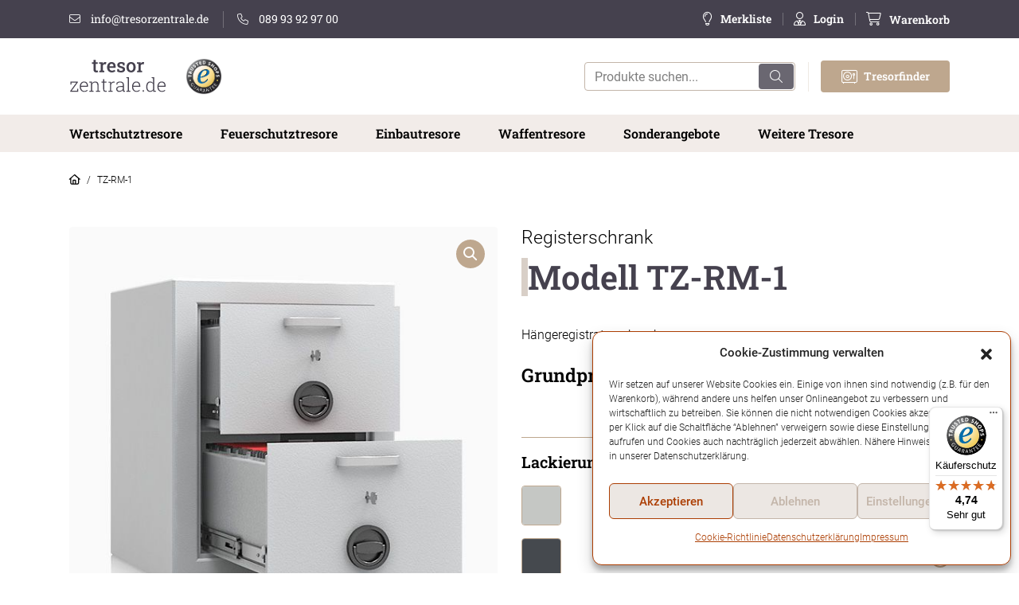

--- FILE ---
content_type: text/html; charset=UTF-8
request_url: https://www.tresorzentrale.de/produkt/tz-rm-1/
body_size: 33900
content:
<!DOCTYPE html>
<html lang="de">
<head>
	<meta charset="UTF-8">
	<meta http-equiv="X-UA-Compatible" content="IE=edge">
	<meta name="viewport" content="width=device-width, initial-scale=1, shrink-to-fit=no">
	<meta name="mobile-web-app-capable" content="yes">
	<meta name="apple-mobile-web-app-capable" content="yes">
	<meta name="apple-mobile-web-app-title" content="tresorzentrale - Qualitäts-Tresore günstig kaufen">
	<meta name="google-site-verification" content="Q-3ts2J6-lE-cNqIEHGFR6vj9f7V3OnfdzqVGcHUFXo" />
	<link rel="profile" href="http://gmpg.org/xfn/11">
					<script>document.documentElement.className = document.documentElement.className + ' yes-js js_active js'</script>
			<title>TZ-RM-1 &#8211; tresorzentrale</title>
<meta name='robots' content='max-image-preview:large' />
	<style>img:is([sizes="auto" i], [sizes^="auto," i]) { contain-intrinsic-size: 3000px 1500px }</style>
	
<!-- Google Tag Manager for WordPress by gtm4wp.com -->
<script data-cfasync="false" data-pagespeed-no-defer>
	var gtm4wp_datalayer_name = "dataLayer";
	var dataLayer = dataLayer || [];
	const gtm4wp_use_sku_instead = 1;
	const gtm4wp_currency = 'EUR';
	const gtm4wp_product_per_impression = 10;
	const gtm4wp_clear_ecommerce = false;
	const gtm4wp_datalayer_max_timeout = 2000;
</script>
<!-- End Google Tag Manager for WordPress by gtm4wp.com --><link rel='dns-prefetch' href='//widgets.trustedshops.com' />
<link rel="alternate" type="application/rss+xml" title="tresorzentrale &raquo; Feed" href="https://www.tresorzentrale.de/feed/" />
<link rel="alternate" type="application/rss+xml" title="tresorzentrale &raquo; Kommentar-Feed" href="https://www.tresorzentrale.de/comments/feed/" />
<link rel="alternate" type="application/rss+xml" title="tresorzentrale &raquo; TZ-RM-1-Kommentar-Feed" href="https://www.tresorzentrale.de/produkt/tz-rm-1/feed/" />
<script type="text/javascript">
/* <![CDATA[ */
window._wpemojiSettings = {"baseUrl":"https:\/\/s.w.org\/images\/core\/emoji\/16.0.1\/72x72\/","ext":".png","svgUrl":"https:\/\/s.w.org\/images\/core\/emoji\/16.0.1\/svg\/","svgExt":".svg","source":{"concatemoji":"https:\/\/www.tresorzentrale.de\/wp-includes\/js\/wp-emoji-release.min.js?ver=6.8.3"}};
/*! This file is auto-generated */
!function(s,n){var o,i,e;function c(e){try{var t={supportTests:e,timestamp:(new Date).valueOf()};sessionStorage.setItem(o,JSON.stringify(t))}catch(e){}}function p(e,t,n){e.clearRect(0,0,e.canvas.width,e.canvas.height),e.fillText(t,0,0);var t=new Uint32Array(e.getImageData(0,0,e.canvas.width,e.canvas.height).data),a=(e.clearRect(0,0,e.canvas.width,e.canvas.height),e.fillText(n,0,0),new Uint32Array(e.getImageData(0,0,e.canvas.width,e.canvas.height).data));return t.every(function(e,t){return e===a[t]})}function u(e,t){e.clearRect(0,0,e.canvas.width,e.canvas.height),e.fillText(t,0,0);for(var n=e.getImageData(16,16,1,1),a=0;a<n.data.length;a++)if(0!==n.data[a])return!1;return!0}function f(e,t,n,a){switch(t){case"flag":return n(e,"\ud83c\udff3\ufe0f\u200d\u26a7\ufe0f","\ud83c\udff3\ufe0f\u200b\u26a7\ufe0f")?!1:!n(e,"\ud83c\udde8\ud83c\uddf6","\ud83c\udde8\u200b\ud83c\uddf6")&&!n(e,"\ud83c\udff4\udb40\udc67\udb40\udc62\udb40\udc65\udb40\udc6e\udb40\udc67\udb40\udc7f","\ud83c\udff4\u200b\udb40\udc67\u200b\udb40\udc62\u200b\udb40\udc65\u200b\udb40\udc6e\u200b\udb40\udc67\u200b\udb40\udc7f");case"emoji":return!a(e,"\ud83e\udedf")}return!1}function g(e,t,n,a){var r="undefined"!=typeof WorkerGlobalScope&&self instanceof WorkerGlobalScope?new OffscreenCanvas(300,150):s.createElement("canvas"),o=r.getContext("2d",{willReadFrequently:!0}),i=(o.textBaseline="top",o.font="600 32px Arial",{});return e.forEach(function(e){i[e]=t(o,e,n,a)}),i}function t(e){var t=s.createElement("script");t.src=e,t.defer=!0,s.head.appendChild(t)}"undefined"!=typeof Promise&&(o="wpEmojiSettingsSupports",i=["flag","emoji"],n.supports={everything:!0,everythingExceptFlag:!0},e=new Promise(function(e){s.addEventListener("DOMContentLoaded",e,{once:!0})}),new Promise(function(t){var n=function(){try{var e=JSON.parse(sessionStorage.getItem(o));if("object"==typeof e&&"number"==typeof e.timestamp&&(new Date).valueOf()<e.timestamp+604800&&"object"==typeof e.supportTests)return e.supportTests}catch(e){}return null}();if(!n){if("undefined"!=typeof Worker&&"undefined"!=typeof OffscreenCanvas&&"undefined"!=typeof URL&&URL.createObjectURL&&"undefined"!=typeof Blob)try{var e="postMessage("+g.toString()+"("+[JSON.stringify(i),f.toString(),p.toString(),u.toString()].join(",")+"));",a=new Blob([e],{type:"text/javascript"}),r=new Worker(URL.createObjectURL(a),{name:"wpTestEmojiSupports"});return void(r.onmessage=function(e){c(n=e.data),r.terminate(),t(n)})}catch(e){}c(n=g(i,f,p,u))}t(n)}).then(function(e){for(var t in e)n.supports[t]=e[t],n.supports.everything=n.supports.everything&&n.supports[t],"flag"!==t&&(n.supports.everythingExceptFlag=n.supports.everythingExceptFlag&&n.supports[t]);n.supports.everythingExceptFlag=n.supports.everythingExceptFlag&&!n.supports.flag,n.DOMReady=!1,n.readyCallback=function(){n.DOMReady=!0}}).then(function(){return e}).then(function(){var e;n.supports.everything||(n.readyCallback(),(e=n.source||{}).concatemoji?t(e.concatemoji):e.wpemoji&&e.twemoji&&(t(e.twemoji),t(e.wpemoji)))}))}((window,document),window._wpemojiSettings);
/* ]]> */
</script>
<style id='wp-emoji-styles-inline-css' type='text/css'>

	img.wp-smiley, img.emoji {
		display: inline !important;
		border: none !important;
		box-shadow: none !important;
		height: 1em !important;
		width: 1em !important;
		margin: 0 0.07em !important;
		vertical-align: -0.1em !important;
		background: none !important;
		padding: 0 !important;
	}
</style>
<link rel='stylesheet' id='wp-block-library-css' href='https://www.tresorzentrale.de/wp-includes/css/dist/block-library/style.min.css?ver=6.8.3' type='text/css' media='all' />
<style id='classic-theme-styles-inline-css' type='text/css'>
/*! This file is auto-generated */
.wp-block-button__link{color:#fff;background-color:#32373c;border-radius:9999px;box-shadow:none;text-decoration:none;padding:calc(.667em + 2px) calc(1.333em + 2px);font-size:1.125em}.wp-block-file__button{background:#32373c;color:#fff;text-decoration:none}
</style>
<link rel='stylesheet' id='acf-hero-slider-style-css' href='https://www.tresorzentrale.de/wp-content/themes/tresorzentrale-child/App/ACF/Blocks/HeroSlider/markup/block.css?ver=6.8.3' type='text/css' media='all' />
<link rel='stylesheet' id='acf-icon-badge-style-css' href='https://www.tresorzentrale.de/wp-content/themes/tresorzentrale-child/App/ACF/Blocks/IconBadge/markup/block.css?ver=6.8.3' type='text/css' media='all' />
<link rel='stylesheet' id='jquery-selectBox-css' href='https://www.tresorzentrale.de/wp-content/plugins/yith-woocommerce-wishlist/assets/css/jquery.selectBox.css?ver=1.2.0' type='text/css' media='all' />
<link rel='stylesheet' id='yith-wcwl-main-css' href='https://www.tresorzentrale.de/wp-content/plugins/yith-woocommerce-wishlist/assets/css/style.css?ver=4.11.0' type='text/css' media='all' />
<style id='yith-wcwl-main-inline-css' type='text/css'>
 :root { --color-add-to-wishlist-background: #333333; --color-add-to-wishlist-text: #FFFFFF; --color-add-to-wishlist-border: #333333; --color-add-to-wishlist-background-hover: #333333; --color-add-to-wishlist-text-hover: #FFFFFF; --color-add-to-wishlist-border-hover: #333333; --rounded-corners-radius: 16px; --color-add-to-cart-background: #333333; --color-add-to-cart-text: #FFFFFF; --color-add-to-cart-border: #333333; --color-add-to-cart-background-hover: #4F4F4F; --color-add-to-cart-text-hover: #FFFFFF; --color-add-to-cart-border-hover: #4F4F4F; --add-to-cart-rounded-corners-radius: 16px; --color-button-style-1-background: #333333; --color-button-style-1-text: #FFFFFF; --color-button-style-1-border: #333333; --color-button-style-1-background-hover: #4F4F4F; --color-button-style-1-text-hover: #FFFFFF; --color-button-style-1-border-hover: #4F4F4F; --color-button-style-2-background: #333333; --color-button-style-2-text: #FFFFFF; --color-button-style-2-border: #333333; --color-button-style-2-background-hover: #4F4F4F; --color-button-style-2-text-hover: #FFFFFF; --color-button-style-2-border-hover: #4F4F4F; --color-wishlist-table-background: #FFFFFF; --color-wishlist-table-text: #6d6c6c; --color-wishlist-table-border: #FFFFFF; --color-headers-background: #F4F4F4; --color-share-button-color: #FFFFFF; --color-share-button-color-hover: #FFFFFF; --color-fb-button-background: #39599E; --color-fb-button-background-hover: #595A5A; --color-tw-button-background: #45AFE2; --color-tw-button-background-hover: #595A5A; --color-pr-button-background: #AB2E31; --color-pr-button-background-hover: #595A5A; --color-em-button-background: #FBB102; --color-em-button-background-hover: #595A5A; --color-wa-button-background: #00A901; --color-wa-button-background-hover: #595A5A; --feedback-duration: 3s } 
 :root { --color-add-to-wishlist-background: #333333; --color-add-to-wishlist-text: #FFFFFF; --color-add-to-wishlist-border: #333333; --color-add-to-wishlist-background-hover: #333333; --color-add-to-wishlist-text-hover: #FFFFFF; --color-add-to-wishlist-border-hover: #333333; --rounded-corners-radius: 16px; --color-add-to-cart-background: #333333; --color-add-to-cart-text: #FFFFFF; --color-add-to-cart-border: #333333; --color-add-to-cart-background-hover: #4F4F4F; --color-add-to-cart-text-hover: #FFFFFF; --color-add-to-cart-border-hover: #4F4F4F; --add-to-cart-rounded-corners-radius: 16px; --color-button-style-1-background: #333333; --color-button-style-1-text: #FFFFFF; --color-button-style-1-border: #333333; --color-button-style-1-background-hover: #4F4F4F; --color-button-style-1-text-hover: #FFFFFF; --color-button-style-1-border-hover: #4F4F4F; --color-button-style-2-background: #333333; --color-button-style-2-text: #FFFFFF; --color-button-style-2-border: #333333; --color-button-style-2-background-hover: #4F4F4F; --color-button-style-2-text-hover: #FFFFFF; --color-button-style-2-border-hover: #4F4F4F; --color-wishlist-table-background: #FFFFFF; --color-wishlist-table-text: #6d6c6c; --color-wishlist-table-border: #FFFFFF; --color-headers-background: #F4F4F4; --color-share-button-color: #FFFFFF; --color-share-button-color-hover: #FFFFFF; --color-fb-button-background: #39599E; --color-fb-button-background-hover: #595A5A; --color-tw-button-background: #45AFE2; --color-tw-button-background-hover: #595A5A; --color-pr-button-background: #AB2E31; --color-pr-button-background-hover: #595A5A; --color-em-button-background: #FBB102; --color-em-button-background-hover: #595A5A; --color-wa-button-background: #00A901; --color-wa-button-background-hover: #595A5A; --feedback-duration: 3s } 
</style>
<link rel='stylesheet' id='wp-bootstrap-blocks-styles-css' href='https://www.tresorzentrale.de/wp-content/plugins/wp-bootstrap-blocks/build/style-index.css?ver=5.2.1' type='text/css' media='all' />
<style id='global-styles-inline-css' type='text/css'>
:root{--wp--preset--aspect-ratio--square: 1;--wp--preset--aspect-ratio--4-3: 4/3;--wp--preset--aspect-ratio--3-4: 3/4;--wp--preset--aspect-ratio--3-2: 3/2;--wp--preset--aspect-ratio--2-3: 2/3;--wp--preset--aspect-ratio--16-9: 16/9;--wp--preset--aspect-ratio--9-16: 9/16;--wp--preset--color--black: #000000;--wp--preset--color--cyan-bluish-gray: #abb8c3;--wp--preset--color--white: #ffffff;--wp--preset--color--pale-pink: #f78da7;--wp--preset--color--vivid-red: #cf2e2e;--wp--preset--color--luminous-vivid-orange: #ff6900;--wp--preset--color--luminous-vivid-amber: #fcb900;--wp--preset--color--light-green-cyan: #7bdcb5;--wp--preset--color--vivid-green-cyan: #00d084;--wp--preset--color--pale-cyan-blue: #8ed1fc;--wp--preset--color--vivid-cyan-blue: #0693e3;--wp--preset--color--vivid-purple: #9b51e0;--wp--preset--gradient--vivid-cyan-blue-to-vivid-purple: linear-gradient(135deg,rgba(6,147,227,1) 0%,rgb(155,81,224) 100%);--wp--preset--gradient--light-green-cyan-to-vivid-green-cyan: linear-gradient(135deg,rgb(122,220,180) 0%,rgb(0,208,130) 100%);--wp--preset--gradient--luminous-vivid-amber-to-luminous-vivid-orange: linear-gradient(135deg,rgba(252,185,0,1) 0%,rgba(255,105,0,1) 100%);--wp--preset--gradient--luminous-vivid-orange-to-vivid-red: linear-gradient(135deg,rgba(255,105,0,1) 0%,rgb(207,46,46) 100%);--wp--preset--gradient--very-light-gray-to-cyan-bluish-gray: linear-gradient(135deg,rgb(238,238,238) 0%,rgb(169,184,195) 100%);--wp--preset--gradient--cool-to-warm-spectrum: linear-gradient(135deg,rgb(74,234,220) 0%,rgb(151,120,209) 20%,rgb(207,42,186) 40%,rgb(238,44,130) 60%,rgb(251,105,98) 80%,rgb(254,248,76) 100%);--wp--preset--gradient--blush-light-purple: linear-gradient(135deg,rgb(255,206,236) 0%,rgb(152,150,240) 100%);--wp--preset--gradient--blush-bordeaux: linear-gradient(135deg,rgb(254,205,165) 0%,rgb(254,45,45) 50%,rgb(107,0,62) 100%);--wp--preset--gradient--luminous-dusk: linear-gradient(135deg,rgb(255,203,112) 0%,rgb(199,81,192) 50%,rgb(65,88,208) 100%);--wp--preset--gradient--pale-ocean: linear-gradient(135deg,rgb(255,245,203) 0%,rgb(182,227,212) 50%,rgb(51,167,181) 100%);--wp--preset--gradient--electric-grass: linear-gradient(135deg,rgb(202,248,128) 0%,rgb(113,206,126) 100%);--wp--preset--gradient--midnight: linear-gradient(135deg,rgb(2,3,129) 0%,rgb(40,116,252) 100%);--wp--preset--font-size--small: 13px;--wp--preset--font-size--medium: 20px;--wp--preset--font-size--large: 36px;--wp--preset--font-size--x-large: 42px;--wp--preset--spacing--20: 0.44rem;--wp--preset--spacing--30: 0.67rem;--wp--preset--spacing--40: 1rem;--wp--preset--spacing--50: 1.5rem;--wp--preset--spacing--60: 2.25rem;--wp--preset--spacing--70: 3.38rem;--wp--preset--spacing--80: 5.06rem;--wp--preset--shadow--natural: 6px 6px 9px rgba(0, 0, 0, 0.2);--wp--preset--shadow--deep: 12px 12px 50px rgba(0, 0, 0, 0.4);--wp--preset--shadow--sharp: 6px 6px 0px rgba(0, 0, 0, 0.2);--wp--preset--shadow--outlined: 6px 6px 0px -3px rgba(255, 255, 255, 1), 6px 6px rgba(0, 0, 0, 1);--wp--preset--shadow--crisp: 6px 6px 0px rgba(0, 0, 0, 1);}:where(.is-layout-flex){gap: 0.5em;}:where(.is-layout-grid){gap: 0.5em;}body .is-layout-flex{display: flex;}.is-layout-flex{flex-wrap: wrap;align-items: center;}.is-layout-flex > :is(*, div){margin: 0;}body .is-layout-grid{display: grid;}.is-layout-grid > :is(*, div){margin: 0;}:where(.wp-block-columns.is-layout-flex){gap: 2em;}:where(.wp-block-columns.is-layout-grid){gap: 2em;}:where(.wp-block-post-template.is-layout-flex){gap: 1.25em;}:where(.wp-block-post-template.is-layout-grid){gap: 1.25em;}.has-black-color{color: var(--wp--preset--color--black) !important;}.has-cyan-bluish-gray-color{color: var(--wp--preset--color--cyan-bluish-gray) !important;}.has-white-color{color: var(--wp--preset--color--white) !important;}.has-pale-pink-color{color: var(--wp--preset--color--pale-pink) !important;}.has-vivid-red-color{color: var(--wp--preset--color--vivid-red) !important;}.has-luminous-vivid-orange-color{color: var(--wp--preset--color--luminous-vivid-orange) !important;}.has-luminous-vivid-amber-color{color: var(--wp--preset--color--luminous-vivid-amber) !important;}.has-light-green-cyan-color{color: var(--wp--preset--color--light-green-cyan) !important;}.has-vivid-green-cyan-color{color: var(--wp--preset--color--vivid-green-cyan) !important;}.has-pale-cyan-blue-color{color: var(--wp--preset--color--pale-cyan-blue) !important;}.has-vivid-cyan-blue-color{color: var(--wp--preset--color--vivid-cyan-blue) !important;}.has-vivid-purple-color{color: var(--wp--preset--color--vivid-purple) !important;}.has-black-background-color{background-color: var(--wp--preset--color--black) !important;}.has-cyan-bluish-gray-background-color{background-color: var(--wp--preset--color--cyan-bluish-gray) !important;}.has-white-background-color{background-color: var(--wp--preset--color--white) !important;}.has-pale-pink-background-color{background-color: var(--wp--preset--color--pale-pink) !important;}.has-vivid-red-background-color{background-color: var(--wp--preset--color--vivid-red) !important;}.has-luminous-vivid-orange-background-color{background-color: var(--wp--preset--color--luminous-vivid-orange) !important;}.has-luminous-vivid-amber-background-color{background-color: var(--wp--preset--color--luminous-vivid-amber) !important;}.has-light-green-cyan-background-color{background-color: var(--wp--preset--color--light-green-cyan) !important;}.has-vivid-green-cyan-background-color{background-color: var(--wp--preset--color--vivid-green-cyan) !important;}.has-pale-cyan-blue-background-color{background-color: var(--wp--preset--color--pale-cyan-blue) !important;}.has-vivid-cyan-blue-background-color{background-color: var(--wp--preset--color--vivid-cyan-blue) !important;}.has-vivid-purple-background-color{background-color: var(--wp--preset--color--vivid-purple) !important;}.has-black-border-color{border-color: var(--wp--preset--color--black) !important;}.has-cyan-bluish-gray-border-color{border-color: var(--wp--preset--color--cyan-bluish-gray) !important;}.has-white-border-color{border-color: var(--wp--preset--color--white) !important;}.has-pale-pink-border-color{border-color: var(--wp--preset--color--pale-pink) !important;}.has-vivid-red-border-color{border-color: var(--wp--preset--color--vivid-red) !important;}.has-luminous-vivid-orange-border-color{border-color: var(--wp--preset--color--luminous-vivid-orange) !important;}.has-luminous-vivid-amber-border-color{border-color: var(--wp--preset--color--luminous-vivid-amber) !important;}.has-light-green-cyan-border-color{border-color: var(--wp--preset--color--light-green-cyan) !important;}.has-vivid-green-cyan-border-color{border-color: var(--wp--preset--color--vivid-green-cyan) !important;}.has-pale-cyan-blue-border-color{border-color: var(--wp--preset--color--pale-cyan-blue) !important;}.has-vivid-cyan-blue-border-color{border-color: var(--wp--preset--color--vivid-cyan-blue) !important;}.has-vivid-purple-border-color{border-color: var(--wp--preset--color--vivid-purple) !important;}.has-vivid-cyan-blue-to-vivid-purple-gradient-background{background: var(--wp--preset--gradient--vivid-cyan-blue-to-vivid-purple) !important;}.has-light-green-cyan-to-vivid-green-cyan-gradient-background{background: var(--wp--preset--gradient--light-green-cyan-to-vivid-green-cyan) !important;}.has-luminous-vivid-amber-to-luminous-vivid-orange-gradient-background{background: var(--wp--preset--gradient--luminous-vivid-amber-to-luminous-vivid-orange) !important;}.has-luminous-vivid-orange-to-vivid-red-gradient-background{background: var(--wp--preset--gradient--luminous-vivid-orange-to-vivid-red) !important;}.has-very-light-gray-to-cyan-bluish-gray-gradient-background{background: var(--wp--preset--gradient--very-light-gray-to-cyan-bluish-gray) !important;}.has-cool-to-warm-spectrum-gradient-background{background: var(--wp--preset--gradient--cool-to-warm-spectrum) !important;}.has-blush-light-purple-gradient-background{background: var(--wp--preset--gradient--blush-light-purple) !important;}.has-blush-bordeaux-gradient-background{background: var(--wp--preset--gradient--blush-bordeaux) !important;}.has-luminous-dusk-gradient-background{background: var(--wp--preset--gradient--luminous-dusk) !important;}.has-pale-ocean-gradient-background{background: var(--wp--preset--gradient--pale-ocean) !important;}.has-electric-grass-gradient-background{background: var(--wp--preset--gradient--electric-grass) !important;}.has-midnight-gradient-background{background: var(--wp--preset--gradient--midnight) !important;}.has-small-font-size{font-size: var(--wp--preset--font-size--small) !important;}.has-medium-font-size{font-size: var(--wp--preset--font-size--medium) !important;}.has-large-font-size{font-size: var(--wp--preset--font-size--large) !important;}.has-x-large-font-size{font-size: var(--wp--preset--font-size--x-large) !important;}
:where(.wp-block-post-template.is-layout-flex){gap: 1.25em;}:where(.wp-block-post-template.is-layout-grid){gap: 1.25em;}
:where(.wp-block-columns.is-layout-flex){gap: 2em;}:where(.wp-block-columns.is-layout-grid){gap: 2em;}
:root :where(.wp-block-pullquote){font-size: 1.5em;line-height: 1.6;}
</style>
<link rel='stylesheet' id='pb-accordion-blocks-style-css' href='https://www.tresorzentrale.de/wp-content/plugins/accordion-blocks/build/index.css?ver=1.5.0' type='text/css' media='all' />
<link rel='stylesheet' id='contact-form-7-css' href='https://www.tresorzentrale.de/wp-content/plugins/contact-form-7/includes/css/styles.css?ver=6.1.4' type='text/css' media='all' />
<link rel='stylesheet' id='photoswipe-css' href='https://www.tresorzentrale.de/wp-content/plugins/woocommerce/assets/css/photoswipe/photoswipe.min.css?ver=10.3.7' type='text/css' media='all' />
<link rel='stylesheet' id='photoswipe-default-skin-css' href='https://www.tresorzentrale.de/wp-content/plugins/woocommerce/assets/css/photoswipe/default-skin/default-skin.min.css?ver=10.3.7' type='text/css' media='all' />
<link rel='stylesheet' id='woocommerce-layout-css' href='https://www.tresorzentrale.de/wp-content/plugins/woocommerce/assets/css/woocommerce-layout.css?ver=10.3.7' type='text/css' media='all' />
<link rel='stylesheet' id='woocommerce-smallscreen-css' href='https://www.tresorzentrale.de/wp-content/plugins/woocommerce/assets/css/woocommerce-smallscreen.css?ver=10.3.7' type='text/css' media='only screen and (max-width: 768px)' />
<link rel='stylesheet' id='woocommerce-general-css' href='https://www.tresorzentrale.de/wp-content/plugins/woocommerce/assets/css/woocommerce.css?ver=10.3.7' type='text/css' media='all' />
<style id='woocommerce-inline-inline-css' type='text/css'>
.woocommerce form .form-row .required { visibility: visible; }
</style>
<link rel='stylesheet' id='wfpc-admin-css-css' href='https://www.tresorzentrale.de/wp-content/plugins/wp-forms-puzzle-captcha/assets/css/wfpc-puzzle-captcha.css?ver=6.8.3' type='text/css' media='all' />
<link rel='stylesheet' id='cmplz-general-css' href='https://www.tresorzentrale.de/wp-content/plugins/complianz-gdpr/assets/css/cookieblocker.min.css?ver=1765958666' type='text/css' media='all' />
<link rel='stylesheet' id='hint-css' href='https://www.tresorzentrale.de/wp-content/plugins/woo-smart-compare-premium/assets/libs/hint/hint.min.css?ver=6.8.3' type='text/css' media='all' />
<link rel='stylesheet' id='woosc-icons-css' href='https://www.tresorzentrale.de/wp-content/plugins/woo-smart-compare-premium/assets/css/icons.css?ver=6.5.3' type='text/css' media='all' />
<link rel='stylesheet' id='woosc-frontend-css' href='https://www.tresorzentrale.de/wp-content/plugins/woo-smart-compare-premium/assets/css/frontend.css?ver=6.5.3' type='text/css' media='all' />
<link rel='stylesheet' id='brands-styles-css' href='https://www.tresorzentrale.de/wp-content/plugins/woocommerce/assets/css/brands.css?ver=10.3.7' type='text/css' media='all' />
<link rel='stylesheet' id='understrap-core-styles-css' href='https://www.tresorzentrale.de/wp-content/themes/tresorzentrale/css/core.min.css?ver=6.8.3' type='text/css' media='all' />
<link rel='stylesheet' id='understrap-styles-css' href='https://www.tresorzentrale.de/wp-content/themes/tresorzentrale/css/theme.min.css?ver=6.8.3' type='text/css' media='all' />
<link rel='stylesheet' id='understrap-animate-styles-css' href='https://www.tresorzentrale.de/wp-content/themes/tresorzentrale/css/animate.min.css?ver=6.8.3' type='text/css' media='all' />
<link rel='stylesheet' id='woocommerce-gzd-layout-css' href='https://www.tresorzentrale.de/wp-content/plugins/woocommerce-germanized/build/static/layout-styles.css?ver=3.20.4' type='text/css' media='all' />
<style id='woocommerce-gzd-layout-inline-css' type='text/css'>
.woocommerce-checkout .shop_table { background-color: #eeeeee; } .product p.deposit-packaging-type { font-size: 1.25em !important; } p.woocommerce-shipping-destination { display: none; }
                .wc-gzd-nutri-score-value-a {
                    background: url(https://www.tresorzentrale.de/wp-content/plugins/woocommerce-germanized/assets/images/nutri-score-a.svg) no-repeat;
                }
                .wc-gzd-nutri-score-value-b {
                    background: url(https://www.tresorzentrale.de/wp-content/plugins/woocommerce-germanized/assets/images/nutri-score-b.svg) no-repeat;
                }
                .wc-gzd-nutri-score-value-c {
                    background: url(https://www.tresorzentrale.de/wp-content/plugins/woocommerce-germanized/assets/images/nutri-score-c.svg) no-repeat;
                }
                .wc-gzd-nutri-score-value-d {
                    background: url(https://www.tresorzentrale.de/wp-content/plugins/woocommerce-germanized/assets/images/nutri-score-d.svg) no-repeat;
                }
                .wc-gzd-nutri-score-value-e {
                    background: url(https://www.tresorzentrale.de/wp-content/plugins/woocommerce-germanized/assets/images/nutri-score-e.svg) no-repeat;
                }
            
</style>
<link rel='stylesheet' id='tresorzentrale-style-css' href='https://www.tresorzentrale.de/wp-content/themes/tresorzentrale-child/style.css?ver=1.0.0' type='text/css' media='all' />
<link rel='stylesheet' id='tresorzentrale-main-css' href='https://www.tresorzentrale.de/wp-content/themes/tresorzentrale-child/dist/styles/main.css?ver=1.0.0' type='text/css' media='all' />
<link rel='stylesheet' id='wpc-filter-everything-css' href='https://www.tresorzentrale.de/wp-content/plugins/filter-everything/assets/css/filter-everything.css?ver=1.7.5' type='text/css' media='all' />
<link rel='stylesheet' id='wpc-filter-everything-custom-css' href='https://www.tresorzentrale.de/wp-content/uploads/cache/filter-everything/a7b6552133e394b724e7d8c6292af70a.css?ver=6.8.3' type='text/css' media='all' />
<script type="text/javascript" src="https://www.tresorzentrale.de/wp-includes/js/jquery/jquery.min.js?ver=3.7.1" id="jquery-core-js"></script>
<script type="text/javascript" src="https://www.tresorzentrale.de/wp-includes/js/jquery/jquery-migrate.min.js?ver=3.4.1" id="jquery-migrate-js"></script>
<script type="text/javascript" src="https://www.tresorzentrale.de/wp-content/plugins/woocommerce/assets/js/jquery-blockui/jquery.blockUI.min.js?ver=2.7.0-wc.10.3.7" id="wc-jquery-blockui-js" defer="defer" data-wp-strategy="defer"></script>
<script type="text/javascript" id="wc-add-to-cart-js-extra">
/* <![CDATA[ */
var wc_add_to_cart_params = {"ajax_url":"\/wp-admin\/admin-ajax.php","wc_ajax_url":"\/?wc-ajax=%%endpoint%%","i18n_view_cart":"Warenkorb anzeigen","cart_url":"https:\/\/www.tresorzentrale.de\/warenkorb\/","is_cart":"","cart_redirect_after_add":"yes"};
/* ]]> */
</script>
<script type="text/javascript" src="https://www.tresorzentrale.de/wp-content/plugins/woocommerce/assets/js/frontend/add-to-cart.min.js?ver=10.3.7" id="wc-add-to-cart-js" defer="defer" data-wp-strategy="defer"></script>
<script type="text/javascript" src="https://www.tresorzentrale.de/wp-content/plugins/woocommerce/assets/js/zoom/jquery.zoom.min.js?ver=1.7.21-wc.10.3.7" id="wc-zoom-js" defer="defer" data-wp-strategy="defer"></script>
<script type="text/javascript" src="https://www.tresorzentrale.de/wp-content/plugins/woocommerce/assets/js/flexslider/jquery.flexslider.min.js?ver=2.7.2-wc.10.3.7" id="wc-flexslider-js" defer="defer" data-wp-strategy="defer"></script>
<script type="text/javascript" src="https://www.tresorzentrale.de/wp-content/plugins/woocommerce/assets/js/photoswipe/photoswipe.min.js?ver=4.1.1-wc.10.3.7" id="wc-photoswipe-js" defer="defer" data-wp-strategy="defer"></script>
<script type="text/javascript" src="https://www.tresorzentrale.de/wp-content/plugins/woocommerce/assets/js/photoswipe/photoswipe-ui-default.min.js?ver=4.1.1-wc.10.3.7" id="wc-photoswipe-ui-default-js" defer="defer" data-wp-strategy="defer"></script>
<script type="text/javascript" id="wc-single-product-js-extra">
/* <![CDATA[ */
var wc_single_product_params = {"i18n_required_rating_text":"Bitte w\u00e4hlen Sie eine Bewertung","i18n_rating_options":["1 von 5\u00a0Sternen","2 von 5\u00a0Sternen","3 von 5\u00a0Sternen","4 von 5\u00a0Sternen","5 von 5\u00a0Sternen"],"i18n_product_gallery_trigger_text":"Bildergalerie im Vollbildmodus anzeigen","review_rating_required":"yes","flexslider":{"rtl":false,"animation":"slide","smoothHeight":true,"directionNav":false,"controlNav":"thumbnails","slideshow":false,"animationSpeed":500,"animationLoop":false,"allowOneSlide":false},"zoom_enabled":"1","zoom_options":{"magnify":0.5},"photoswipe_enabled":"1","photoswipe_options":{"shareEl":false,"closeOnScroll":false,"history":false,"hideAnimationDuration":0,"showAnimationDuration":0},"flexslider_enabled":"1"};
/* ]]> */
</script>
<script type="text/javascript" src="https://www.tresorzentrale.de/wp-content/plugins/woocommerce/assets/js/frontend/single-product.min.js?ver=10.3.7" id="wc-single-product-js" defer="defer" data-wp-strategy="defer"></script>
<script type="text/javascript" src="https://www.tresorzentrale.de/wp-content/plugins/woocommerce/assets/js/js-cookie/js.cookie.min.js?ver=2.1.4-wc.10.3.7" id="wc-js-cookie-js" defer="defer" data-wp-strategy="defer"></script>
<script type="text/javascript" id="woocommerce-js-extra">
/* <![CDATA[ */
var woocommerce_params = {"ajax_url":"\/wp-admin\/admin-ajax.php","wc_ajax_url":"\/?wc-ajax=%%endpoint%%","i18n_password_show":"Passwort anzeigen","i18n_password_hide":"Passwort ausblenden"};
/* ]]> */
</script>
<script type="text/javascript" src="https://www.tresorzentrale.de/wp-content/plugins/woocommerce/assets/js/frontend/woocommerce.min.js?ver=10.3.7" id="woocommerce-js" defer="defer" data-wp-strategy="defer"></script>
<script type="text/javascript" id="wc-gzd-unit-price-observer-queue-js-extra">
/* <![CDATA[ */
var wc_gzd_unit_price_observer_queue_params = {"ajax_url":"\/wp-admin\/admin-ajax.php","wc_ajax_url":"\/?wc-ajax=%%endpoint%%","refresh_unit_price_nonce":"4a1e7396ed"};
/* ]]> */
</script>
<script type="text/javascript" src="https://www.tresorzentrale.de/wp-content/plugins/woocommerce-germanized/build/static/unit-price-observer-queue.js?ver=3.20.4" id="wc-gzd-unit-price-observer-queue-js" defer="defer" data-wp-strategy="defer"></script>
<script type="text/javascript" src="https://www.tresorzentrale.de/wp-content/plugins/woocommerce/assets/js/accounting/accounting.min.js?ver=0.4.2" id="wc-accounting-js"></script>
<script type="text/javascript" id="wc-gzd-unit-price-observer-js-extra">
/* <![CDATA[ */
var wc_gzd_unit_price_observer_params = {"wrapper":".product","price_selector":{"p.price":{"is_total_price":false,"is_primary_selector":true,"quantity_selector":""}},"replace_price":"1","product_id":"2899","price_decimal_sep":",","price_thousand_sep":".","qty_selector":"input.quantity, input.qty","refresh_on_load":""};
/* ]]> */
</script>
<script type="text/javascript" src="https://www.tresorzentrale.de/wp-content/plugins/woocommerce-germanized/build/static/unit-price-observer.js?ver=3.20.4" id="wc-gzd-unit-price-observer-js" defer="defer" data-wp-strategy="defer"></script>
<script type="text/javascript" src="https://www.tresorzentrale.de/wp-content/themes/tresorzentrale-child/dist/scripts/app.js?ver=1.0.0" id="tresorzentrale-app-js"></script>
<link rel="https://api.w.org/" href="https://www.tresorzentrale.de/wp-json/" /><link rel="alternate" title="JSON" type="application/json" href="https://www.tresorzentrale.de/wp-json/wp/v2/product/2899" /><link rel="EditURI" type="application/rsd+xml" title="RSD" href="https://www.tresorzentrale.de/xmlrpc.php?rsd" />
<meta name="generator" content="WordPress 6.8.3" />
<meta name="generator" content="WooCommerce 10.3.7" />
<link rel="canonical" href="https://www.tresorzentrale.de/produkt/tz-rm-1/" />
<link rel='shortlink' href='https://www.tresorzentrale.de/?p=2899' />
<link rel="alternate" title="oEmbed (JSON)" type="application/json+oembed" href="https://www.tresorzentrale.de/wp-json/oembed/1.0/embed?url=https%3A%2F%2Fwww.tresorzentrale.de%2Fprodukt%2Ftz-rm-1%2F" />
<link rel="alternate" title="oEmbed (XML)" type="text/xml+oembed" href="https://www.tresorzentrale.de/wp-json/oembed/1.0/embed?url=https%3A%2F%2Fwww.tresorzentrale.de%2Fprodukt%2Ftz-rm-1%2F&#038;format=xml" />
			<style>.cmplz-hidden {
					display: none !important;
				}</style>
<!-- Google Tag Manager for WordPress by gtm4wp.com -->
<!-- GTM Container placement set to automatic -->
<script data-cfasync="false" data-pagespeed-no-defer>
	var dataLayer_content = {"pagePostType":"product","pagePostType2":"single-product","pagePostAuthor":"basti","customerTotalOrders":0,"customerTotalOrderValue":0,"customerFirstName":"","customerLastName":"","customerBillingFirstName":"","customerBillingLastName":"","customerBillingCompany":"","customerBillingAddress1":"","customerBillingAddress2":"","customerBillingCity":"","customerBillingState":"","customerBillingPostcode":"","customerBillingCountry":"","customerBillingEmail":"","customerBillingEmailHash":"","customerBillingPhone":"","customerShippingFirstName":"","customerShippingLastName":"","customerShippingCompany":"","customerShippingAddress1":"","customerShippingAddress2":"","customerShippingCity":"","customerShippingState":"","customerShippingPostcode":"","customerShippingCountry":"","cartContent":{"totals":{"applied_coupons":[],"discount_total":0,"subtotal":0,"total":0},"items":[]},"productRatingCounts":[],"productAverageRating":0,"productReviewCount":0,"productType":"simple","productIsVariable":0};
	dataLayer.push( dataLayer_content );
</script>
<script data-cfasync="false" data-pagespeed-no-defer>
(function(w,d,s,l,i){w[l]=w[l]||[];w[l].push({'gtm.start':
new Date().getTime(),event:'gtm.js'});var f=d.getElementsByTagName(s)[0],
j=d.createElement(s),dl=l!='dataLayer'?'&l='+l:'';j.async=true;j.src=
'//www.googletagmanager.com/gtm.js?id='+i+dl;f.parentNode.insertBefore(j,f);
})(window,document,'script','dataLayer','GTM-PLBC3NM');
</script>
<!-- End Google Tag Manager for WordPress by gtm4wp.com --><meta name="mobile-web-app-capable" content="yes">
<meta name="apple-mobile-web-app-capable" content="yes">
<meta name="apple-mobile-web-app-title" content="tresorzentrale - Qualitäts-Tresore günstig kaufen">
	<noscript><style>.woocommerce-product-gallery{ opacity: 1 !important; }</style></noscript>
	<link rel="icon" href="https://www.tresorzentrale.de/wp-content/uploads/2023/01/cropped-tresorzentrale_512x512_7-32x32.png" sizes="32x32" />
<link rel="icon" href="https://www.tresorzentrale.de/wp-content/uploads/2023/01/cropped-tresorzentrale_512x512_7-192x192.png" sizes="192x192" />
<link rel="apple-touch-icon" href="https://www.tresorzentrale.de/wp-content/uploads/2023/01/cropped-tresorzentrale_512x512_7-180x180.png" />
<meta name="msapplication-TileImage" content="https://www.tresorzentrale.de/wp-content/uploads/2023/01/cropped-tresorzentrale_512x512_7-270x270.png" />
		<style type="text/css" id="wp-custom-css">
			.woocommerce-cart .header-attention,
.woocommerce-checkout .header-attention,
.single-product .header-attention { display: none; }		</style>
			<script type="text/javascript" src="https://www.tresorzentrale.de/wp-content/themes/tresorzentrale/js/modernizr.min.js"></script>
	</head>

<body data-cmplz=1 class="wp-singular product-template-default single single-product postid-2899 wp-custom-logo wp-theme-tresorzentrale wp-child-theme-tresorzentrale-child theme-tresorzentrale woocommerce woocommerce-page woocommerce-no-js">

<!-- GTM Container placement set to automatic -->
<!-- Google Tag Manager (noscript) -->
				<noscript><iframe src="https://www.googletagmanager.com/ns.html?id=GTM-PLBC3NM" height="0" width="0" style="display:none;visibility:hidden" aria-hidden="true"></iframe></noscript>
<!-- End Google Tag Manager (noscript) --><div id="preloader">
	<div class="loader"></div>
</div>

<!-- Popup -->

<div class="hfeed site" id="page">

	<!-- ******************* The Navbar Area ******************* -->
	<div class="wrapper-fluid wrapper-navbar" id="wrapper-navbar">
		
		<a class="skip-link screen-reader-text sr-only" href="#content">Zum Inhalt springen</a>
		
		<nav id="topnav-wrapper">
			<div class="container">
                <a href="#" class="cryptedmail" data-name="info" data-domain="tresorzentrale" data-tld="de" onclick="window.location.href = 'mailto:' + this.dataset.name + '@' + this.dataset.domain + '.' + this.dataset.tld; return false;"><i class="fal fa-envelope"></i> </a>                <a class="customer-phone" href="tel:+498993929700"><i class="fal fa-phone"></i> 089 93 92 97 00</a>                <div class="topnav"><ul id="top-menu" class="navbar-nav align-items-center"><li itemscope="itemscope" itemtype="https://www.schema.org/SiteNavigationElement" id="menu-item-92" class="wishlist menu-item menu-item-type-post_type menu-item-object-page menu-item-92 nav-item"><a title="Merkliste" href="https://www.tresorzentrale.de/merkliste/" class="nav-link">Merkliste</a></li>
<li class="nav-item login"><a class="nav-link" href="https://www.tresorzentrale.de/mein-konto/">Login</a></li><li class="nav-item cart"><a class="nav-link" href="https://www.tresorzentrale.de/warenkorb/">Warenkorb</a></li></ul></div>			</div><!-- .container -->
		</nav>
		
		<nav id="middlenav-wrapper">
			<!-- Your site title as branding in the menu -->

						<div class="container">
			
                <a href="https://www.tresorzentrale.de/" class="logo-top-brand" rel="home" itemprop="url">
                    <svg id="logo-top">
                        <use xlink:href="#icon-logo"></use>
                    </svg>
                    <img src="https://www.tresorzentrale.de/wp-content/themes/tresorzentrale-child/dist/assets/img/trusted_shops.png" alt="Trusted Shops" class="logo-trusted-shops">
                </a>

				<div class="search-cart">
                    <form role="search" method="get" class="woocommerce-product-search" action="https://www.tresorzentrale.de/">
	<div class="input-group">
		<label class="sr-only" for="woocommerce-product-search-field-0">Search for:</label>
		<input type="search" id="woocommerce-product-search-field-0" class="search-field field form-control" placeholder="Produkte suchen..." value="" name="s" />
		<input type="hidden" name="post_type" value="product" />
		<span class="input-group-append">
			<button class="submit" type="submit" value="Search">
			<i class="fal fa-search"></i>
			</button>
		</span>
	</div>
</form>
				</div>

                <a href="/tresorfinder" role="button" class="c-btn c-btn--light d-lg-none">
                    <i class="c-btn__icon fal fa-vault"></i>
                    Tresorfinder
                </a>

						</div><!-- .container -->
					</nav>
		
		<nav id="mainnav" class="navbar navbar-expand-lg">
						<div class="container">
			

            <a class="navbar-brand" rel="home" href="https://www.tresorzentrale.de/" title="tresorzentrale">
                <svg id="logo-top">
                    <use xlink:href="#icon-logo"></use>
                </svg>
                <img src="https://www.tresorzentrale.de/wp-content/themes/tresorzentrale-child/dist/assets/img/trusted_shops.png" alt="Trusted Shops" class="logo-trusted-shops">
            </a>


			<div class="search-link d-lg-none">
                <form role="search" method="get" class="woocommerce-product-search" action="https://www.tresorzentrale.de/">
	<div class="input-group">
		<label class="sr-only" for="woocommerce-product-search-field-1">Search for:</label>
		<input type="search" id="woocommerce-product-search-field-1" class="search-field field form-control" placeholder="Produkte suchen..." value="" name="s" />
		<input type="hidden" name="post_type" value="product" />
		<span class="input-group-append">
			<button class="submit" type="submit" value="Search">
			<i class="fal fa-search"></i>
			</button>
		</span>
	</div>
</form>
			</div>


            <button class="navbar-toggler" type="button" aria-label="Toggle navigation">
                <i class="fal fa-bars icon-close"></i>
            </button>
            <div id="navbarNavMain" class="">
                <a class="close-toggler" href="javascript:void(0);"><i class="fal fa-times"></i></a>
                
                <!-- The WordPress Menu goes here -->
                <div class="mainmenu"><ul id="main-menu" class="navbar-nav"><li itemscope="itemscope" itemtype="https://www.schema.org/SiteNavigationElement" id="menu-item-10803"><a title="Wertschutztresore" href="https://www.tresorzentrale.de/produkt-kategorie/wertschutztresore/" class="nav-link">Wertschutztresore</a></li>
<li itemscope="itemscope" itemtype="https://www.schema.org/SiteNavigationElement" id="menu-item-9258"><a title="Feuerschutztresore" href="https://www.tresorzentrale.de/produkt-kategorie/feuerschutztresore/" class="nav-link">Feuerschutztresore</a></li>
<li itemscope="itemscope" itemtype="https://www.schema.org/SiteNavigationElement" id="menu-item-10738"><a title="Einbautresore" href="https://www.tresorzentrale.de/produkt-kategorie/einbautresore/" class="nav-link">Einbautresore</a></li>
<li itemscope="itemscope" itemtype="https://www.schema.org/SiteNavigationElement" id="menu-item-10740"><a title="Waffentresore" href="https://www.tresorzentrale.de/produkt-kategorie/waffentresore/" class="nav-link">Waffentresore</a></li>
<li itemscope="itemscope" itemtype="https://www.schema.org/SiteNavigationElement" id="menu-item-11709"><a title="Sonderangebote" href="https://www.tresorzentrale.de/produkt-kategorie/sonderangebote/" class="nav-link">Sonderangebote</a></li>
<li itemscope="itemscope" itemtype="https://www.schema.org/SiteNavigationElement" id="menu-item-72"><a title="Weitere Tresore" href="https://www.tresorzentrale.de/tresore/" class="nav-link">Weitere Tresore</a></li>
</ul></div>                <hr class="d-block d-lg-none">
                <div class="topnav"><ul id="top-menu-mobile" class="navbar-nav"><li itemscope="itemscope" itemtype="https://www.schema.org/SiteNavigationElement" class="wishlist menu-item menu-item-type-post_type menu-item-object-page menu-item-92 nav-item"><a title="Merkliste" href="https://www.tresorzentrale.de/merkliste/" class="nav-link">Merkliste</a></li>
<li class="nav-item login"><a class="nav-link" href="https://www.tresorzentrale.de/mein-konto/">Login</a></li><li class="nav-item cart"><a class="nav-link" href="https://www.tresorzentrale.de/warenkorb/">Warenkorb</a></li></ul></div>
            </div>



                			</div><!-- .container -->
			
		</nav><!-- .site-navigation -->

		<!-- Extend (23.02.2024) Tiefpreisgarantie -->
		<div class="header-attention" style="padding:15px 0;background:#fef4f6;color:#f0506e;font-size:110%;text-align:center;">
			<div class="container">
				<div class="header-attention-slide">
					<div class="header-attention-slide-inner">
						<strong style="text-transform:uppercase">Bestpreisgarantie!</strong> Wie gewohnt sind unsere Angebote für Tresore erstklassig.<br />Finden Sie anderswo ein günstigeres Angebot für das gleiche Modell, passen wir unseren Preis entsprechend für Sie an.
					</div>
				</div>
			</div>
		</div>
	</div><!-- .wrapper-navbar end -->
	
	
	<header class="page_header_no_image product">
		<nav class="nav-breadcrumb" aria-label="breadcrumb" itemprop="breadcrumb"><div class="container"><ul class="breadcrumb"><li class="breadcrumb-item"><a href="https://www.tresorzentrale.de"><i class="fas fa-home"></i></a></li><li class="breadcrumb-item">TZ-RM-1</li></ul></div></nav>		<div class="page_header-inner">
			<div class="container">
				<div class="row">
					<div class="col-md-12 text-center">					
						<h1>Registerschrank <span class="product-name">TZ-RM-1</span></h1>
											</div>
				</div>
			</div>
		</div>
	</header>


	<div class="wrapper" id="woocommerce-wrapper"><div class="container" id="content" tabindex="-1"><div class="row"><div class="col-lg content-area" id="primary"><main class="site-main" id="main">
					
			<div class="woocommerce-notices-wrapper"></div><div id="product-2899" class="product type-product post-2899 status-publish first instock product_cat-registerschraenke has-post-thumbnail taxable shipping-taxable purchasable product-type-simple">
	<div class="row mb-4">
		<div class="col-lg-5 col-xl-6 mb-5 mb-lg-0">

			<div class="woocommerce-product-gallery woocommerce-product-gallery--with-images woocommerce-product-gallery--columns-4 images" data-columns="4" style="opacity: 0; transition: opacity .25s ease-in-out;">
	<div class="woocommerce-product-gallery__wrapper">
		<div data-thumb="https://www.tresorzentrale.de/wp-content/uploads/2022/08/38401_O_7035_1-100x100.jpg" data-thumb-alt="TZ-RM-1" data-thumb-srcset="https://www.tresorzentrale.de/wp-content/uploads/2022/08/38401_O_7035_1-100x100.jpg 100w, https://www.tresorzentrale.de/wp-content/uploads/2022/08/38401_O_7035_1-300x300.jpg 300w, https://www.tresorzentrale.de/wp-content/uploads/2022/08/38401_O_7035_1-150x150.jpg 150w, https://www.tresorzentrale.de/wp-content/uploads/2022/08/38401_O_7035_1-500x500.jpg 500w, https://www.tresorzentrale.de/wp-content/uploads/2022/08/38401_O_7035_1.jpg 570w"  data-thumb-sizes="(max-width: 100px) 100vw, 100px" class="woocommerce-product-gallery__image"><a href="https://www.tresorzentrale.de/wp-content/uploads/2022/08/38401_O_7035_1.jpg"><img width="570" height="570" src="https://www.tresorzentrale.de/wp-content/uploads/2022/08/38401_O_7035_1.jpg" class="wp-post-image" alt="TZ-RM-1" data-caption="" data-src="https://www.tresorzentrale.de/wp-content/uploads/2022/08/38401_O_7035_1.jpg" data-large_image="https://www.tresorzentrale.de/wp-content/uploads/2022/08/38401_O_7035_1.jpg" data-large_image_width="570" data-large_image_height="570" decoding="async" fetchpriority="high" srcset="https://www.tresorzentrale.de/wp-content/uploads/2022/08/38401_O_7035_1.jpg 570w, https://www.tresorzentrale.de/wp-content/uploads/2022/08/38401_O_7035_1-300x300.jpg 300w, https://www.tresorzentrale.de/wp-content/uploads/2022/08/38401_O_7035_1-150x150.jpg 150w, https://www.tresorzentrale.de/wp-content/uploads/2022/08/38401_O_7035_1-500x500.jpg 500w, https://www.tresorzentrale.de/wp-content/uploads/2022/08/38401_O_7035_1-100x100.jpg 100w" sizes="(max-width: 570px) 100vw, 570px" /></a></div>
<div data-thumb="https://www.tresorzentrale.de/wp-content/uploads/2022/08/38401_O_7035_2-100x100.jpg" data-thumb-alt="TZ-RM-1 – Bild 2" data-thumb-srcset="https://www.tresorzentrale.de/wp-content/uploads/2022/08/38401_O_7035_2-100x100.jpg 100w, https://www.tresorzentrale.de/wp-content/uploads/2022/08/38401_O_7035_2-300x300.jpg 300w, https://www.tresorzentrale.de/wp-content/uploads/2022/08/38401_O_7035_2-150x150.jpg 150w, https://www.tresorzentrale.de/wp-content/uploads/2022/08/38401_O_7035_2-500x500.jpg 500w, https://www.tresorzentrale.de/wp-content/uploads/2022/08/38401_O_7035_2.jpg 570w"  data-thumb-sizes="(max-width: 100px) 100vw, 100px" class="woocommerce-product-gallery__image"><a href="https://www.tresorzentrale.de/wp-content/uploads/2022/08/38401_O_7035_2.jpg"><img width="570" height="570" src="https://www.tresorzentrale.de/wp-content/uploads/2022/08/38401_O_7035_2.jpg" class="" alt="TZ-RM-1 – Bild 2" data-caption="" data-src="https://www.tresorzentrale.de/wp-content/uploads/2022/08/38401_O_7035_2.jpg" data-large_image="https://www.tresorzentrale.de/wp-content/uploads/2022/08/38401_O_7035_2.jpg" data-large_image_width="570" data-large_image_height="570" decoding="async" srcset="https://www.tresorzentrale.de/wp-content/uploads/2022/08/38401_O_7035_2.jpg 570w, https://www.tresorzentrale.de/wp-content/uploads/2022/08/38401_O_7035_2-300x300.jpg 300w, https://www.tresorzentrale.de/wp-content/uploads/2022/08/38401_O_7035_2-150x150.jpg 150w, https://www.tresorzentrale.de/wp-content/uploads/2022/08/38401_O_7035_2-500x500.jpg 500w, https://www.tresorzentrale.de/wp-content/uploads/2022/08/38401_O_7035_2-100x100.jpg 100w" sizes="(max-width: 570px) 100vw, 570px" /></a></div><div data-thumb="https://www.tresorzentrale.de/wp-content/uploads/2022/08/38401_Z_7035-100x100.jpg" data-thumb-alt="TZ-RM-1 – Bild 3" data-thumb-srcset="https://www.tresorzentrale.de/wp-content/uploads/2022/08/38401_Z_7035-100x100.jpg 100w, https://www.tresorzentrale.de/wp-content/uploads/2022/08/38401_Z_7035-300x300.jpg 300w, https://www.tresorzentrale.de/wp-content/uploads/2022/08/38401_Z_7035-150x150.jpg 150w, https://www.tresorzentrale.de/wp-content/uploads/2022/08/38401_Z_7035-500x500.jpg 500w, https://www.tresorzentrale.de/wp-content/uploads/2022/08/38401_Z_7035.jpg 570w"  data-thumb-sizes="(max-width: 100px) 100vw, 100px" class="woocommerce-product-gallery__image"><a href="https://www.tresorzentrale.de/wp-content/uploads/2022/08/38401_Z_7035.jpg"><img width="570" height="570" src="https://www.tresorzentrale.de/wp-content/uploads/2022/08/38401_Z_7035.jpg" class="" alt="TZ-RM-1 – Bild 3" data-caption="" data-src="https://www.tresorzentrale.de/wp-content/uploads/2022/08/38401_Z_7035.jpg" data-large_image="https://www.tresorzentrale.de/wp-content/uploads/2022/08/38401_Z_7035.jpg" data-large_image_width="570" data-large_image_height="570" decoding="async" srcset="https://www.tresorzentrale.de/wp-content/uploads/2022/08/38401_Z_7035.jpg 570w, https://www.tresorzentrale.de/wp-content/uploads/2022/08/38401_Z_7035-300x300.jpg 300w, https://www.tresorzentrale.de/wp-content/uploads/2022/08/38401_Z_7035-150x150.jpg 150w, https://www.tresorzentrale.de/wp-content/uploads/2022/08/38401_Z_7035-500x500.jpg 500w, https://www.tresorzentrale.de/wp-content/uploads/2022/08/38401_Z_7035-100x100.jpg 100w" sizes="(max-width: 570px) 100vw, 570px" /></a></div>	</div>
</div>
<div class="properties-container-shopview"><h3>Technische Daten:</h3><div class="product-attributes"><div class="title">Sicherheitsstufe(n):</div><div class="attribute-content"><span class="attribute-description">Sicherheitsstufe S1 nach EN 14450
mit Test- und Prüfplakette | Tür doppelwandig, Tresorkörper einwandig</span><span class="attribute-description">Sicherheitsstufe A nach VDMA 24992
mit Test- und Prüfplakette | Tür doppelwandig, Tresorkörper einwandig</span></div></div><div class="product-attributes"><div class="title">Feuerschutz:</div><div class="attribute-content"><span class="attribute-description">Feuerhemmend</span></div></div><div class="product-attributes"><div class="title">Versicherungsschutz:</div><div class="attribute-content"><span class="attribute-name d-block">privat bis € 5.000<br>gewerblich bis € 2.500</span><span class="attribute-name d-block">nach Absprache mit Versicherer</span></div></div>
		<div class="product-properties">
		<div class="title">Außenmaße mm:</div>
		<div class="attribute-content">
		<span class="name">H 696 | B 550 | T 600</span>
		</div>
		</div>
		<div class="product-properties">
		<div class="title">Innenmaße mm:</div>
		<div class="attribute-content">
		<span class="name">H 274 | B 364 | T 519</span>
		</div>
		</div>
		<div class="product-properties">
		<div class="title">Gewicht:</div>
		<div class="attribute-content">
		<span class="name">107 kg</span>
		</div>
		</div>
		<div class="product-properties">
		<div class="title">Volumen:</div>
		<div class="attribute-content">
		<span class="name">52 Ltr.</span>
		</div>
		</div>
		<div class="product-properties">
		<div class="title">Anzahl Fachböden:</div>
		<div class="attribute-content">
		<span class="name">0</span>
		</div>
		</div><div class="product-properties description-property">
		<div class="title">Weitere Angaben:</div>
		<div class="description"><ul class="custom-ul"><li>Teleskopschienen erleichtern das Öffnen und Schließen.</li><li>Korpus einwandig 3 mm stark, Tür doppelwandig 60 mm stark.</li><li>Verriegelung zweiseitig sperrend.</li><li>Durch vorstehende Beschläge erhöht sich das Außenmaß in der Tiefe um ca. 12 mm.</li><li>Vorbereitet zur Montage an der Rückwand und am Boden mit je 2 Bohrungen.</li><li>Serienmäßig ist jede Schublade Doppelbart-Sicherheitsschloss VdS Klasse I (2 Schlüssel, Länge 65 mm) ausgestattet.</li><li>Alternativ kann ein mechanisches Zahlenkombinationsschloss, ein elektronisches Tastenschloss oder ein elektronisches Tastenschloss mit mechanischer Notöffnung (entweder über Doppelbartschloss oder mechanisches Zahlenkombinationsschloss) gegen Aufpreis gewählt werden.</li></ul></div><div class="readmore"><i class="fas fa-chevron-down down"></i><i class="fas fa-chevron-up up"></i></div>
		</div></div>
		</div>
		<div class="col-lg-7 col-xl-6">
			<div class="product-main-content">
			<span class="product-categories">Registerschrank</span><h1 class="product_title entry-title">Modell TZ-RM-1</h1><div class="woocommerce-product-details__short-description">
	<p>Hängeregistraturschrank.</p>
</div>
<div class="price-wrapper"><div class="price-label">Grundpreis</div><div class="price-right"><p class="price"><span class="woocommerce-Price-amount amount"><bdi><span class="woocommerce-Price-currencySymbol">&euro;</span>&nbsp;603,00</bdi></span></p>
<div class="legal-price-info">
	<p class="wc-gzd-additional-info">
					<span class="wc-gzd-additional-info tax-info">inkl. 19 % MwSt.</span>
							<span class="wc-gzd-additional-info shipping-costs-info">zzgl. <a href="https://www.tresorzentrale.de/versandarten/" target="_blank">Versand</a></span>
			</p>
</div>
</div></div>

	
	<form class="cart" action="https://www.tresorzentrale.de/produkt/tz-rm-1/" method="post" enctype='multipart/form-data'>
		<div class="RNAddToCartContainer" data-varid="696f5c520c1c3"></div>		
		<div class="add-to-cart-qty-container">
		<div class="legal-price-info">
	<p class="wc-gzd-additional-info">
					<span class="wc-gzd-additional-info tax-info">inkl. 19 % MwSt.</span>
							<span class="wc-gzd-additional-info shipping-costs-info">zzgl. <a href="https://www.tresorzentrale.de/versandarten/" target="_blank">Versand</a></span>
			</p>
</div>

			<p class="wc-gzd-additional-info delivery-time-info"><span class="delivery-time-inner delivery-time-ca-6-wochen">Lieferzeit: <span class="delivery-time-data">ca. 6 Wochen</span></span></p>
			<p class="link-shipping-info"><a href="/versandarten/" target="_blank">Info zu den Versandarten</a></p>
		<div class="quantity buttons_added">
		<label class="screen-reader-text" for="quantity_696f5c520f4d0">TZ-RM-1 Menge</label>
	<button type="button" value="-" class="minus">-</button>
	<input
		type="number"
				id="quantity_696f5c520f4d0"
		class="input-text qty text form-control"
		name="quantity"
		value="1"
		aria-label="Produktmenge"
				min="1"
							step="1"
			placeholder=""
			inputmode="numeric"
			autocomplete="off"
			/>
	<button type="button" value="+" class="plus">+</button>
	</div>

		<button type="submit" name="add-to-cart" value="2899" class="btn btn-ppc">In den Warenkorb</button>
		
				
		<input type="hidden" name="gtm4wp_product_data" value="{&quot;internal_id&quot;:2899,&quot;item_id&quot;:&quot;38401&quot;,&quot;item_name&quot;:&quot;TZ-RM-1&quot;,&quot;sku&quot;:&quot;38401&quot;,&quot;price&quot;:603,&quot;stocklevel&quot;:null,&quot;stockstatus&quot;:&quot;instock&quot;,&quot;google_business_vertical&quot;:&quot;retail&quot;,&quot;item_category&quot;:&quot;Aktentresore&quot;,&quot;item_category2&quot;:&quot;Registerschr\u00e4nke&quot;,&quot;id&quot;:&quot;38401&quot;,&quot;item_brand&quot;:&quot;Registerschr\u00e4nke&quot;}" />
		</div>
	</form>

	
		<div class="contact-wishlist-buttons">
			
<div
	class="yith-wcwl-add-to-wishlist add-to-wishlist-2899 yith-wcwl-add-to-wishlist--link-style yith-wcwl-add-to-wishlist--single wishlist-fragment on-first-load"
	data-fragment-ref="2899"
	data-fragment-options="{&quot;base_url&quot;:&quot;&quot;,&quot;product_id&quot;:2899,&quot;parent_product_id&quot;:0,&quot;product_type&quot;:&quot;simple&quot;,&quot;is_single&quot;:true,&quot;in_default_wishlist&quot;:false,&quot;show_view&quot;:true,&quot;browse_wishlist_text&quot;:&quot;Merkzettel durchsuchen&quot;,&quot;already_in_wishslist_text&quot;:&quot;Das Produkt befindet sich bereits auf Ihrem Merkzettel&quot;,&quot;product_added_text&quot;:&quot;Produkt wurde zum Merkzettel hinzuf\u00fcgen&quot;,&quot;available_multi_wishlist&quot;:false,&quot;disable_wishlist&quot;:false,&quot;show_count&quot;:false,&quot;ajax_loading&quot;:false,&quot;loop_position&quot;:&quot;after_add_to_cart&quot;,&quot;item&quot;:&quot;add_to_wishlist&quot;}"
>
			
			<!-- ADD TO WISHLIST -->
			
<div class="yith-wcwl-add-button">
		<a
		href="?add_to_wishlist=2899&#038;_wpnonce=edaab45fe5"
		class="add_to_wishlist single_add_to_wishlist"
		data-product-id="2899"
		data-product-type="simple"
		data-original-product-id="0"
		data-title="Merken"
		rel="nofollow"
	>
		<svg id="yith-wcwl-icon-heart-outline" class="yith-wcwl-icon-svg" fill="none" stroke-width="1.5" stroke="currentColor" viewBox="0 0 24 24" xmlns="http://www.w3.org/2000/svg">
  <path stroke-linecap="round" stroke-linejoin="round" d="M21 8.25c0-2.485-2.099-4.5-4.688-4.5-1.935 0-3.597 1.126-4.312 2.733-.715-1.607-2.377-2.733-4.313-2.733C5.1 3.75 3 5.765 3 8.25c0 7.22 9 12 9 12s9-4.78 9-12Z"></path>
</svg>		<span>Merken</span>
	</a>
</div>

			<!-- COUNT TEXT -->
			
			</div>
			<div class="product-request">
				<a role="button" href="#" class="" data-name="info" data-domain="tresorzentrale" data-tld="de" onclick="window.location.href = 'mailto:' + this.dataset.name + '@' + this.dataset.domain + '.' + this.dataset.tld + '?subject=Frage%20zu%20TZ-RM-1 / '; return false;">Frage zum Produkt</a>
			</div>
		</div>
				<div class="payment-options"><p><span class="label">Zahlungsmöglichkeiten:</span><br><img class="payment" src="/wp-content/uploads/2022/06/payment.png"></p></div>
					</div>
		</div>
	</div>

	<div id="modelluebersicht" class="model-table">
	<h3 class="mb-3">Alle Modelle dieser Serie im Überblick:</h3>
	<div class="table-responsive">
	<table cellspacing="0" class="woocommerce-grouped-product-list group_table table table-bordered table-striped">
		<thead>
			<tr>
				<th class="name" rowspan="2">Modell</th>
				<th colspan="3">Außenmaße in mm</th>
				<th colspan="3">Innenmaße in mm</th>
				<th rowspan="2">Gewicht<br>kg</th>
				<th rowspan="2">Vol.<br>Ltr.</th>
				<th rowspan="2">Fach-<br>böden</th>
				<th rowspan="2">Preis €</th>
			</tr>
			<tr>
				
				<th scope="col">H</th>
				<th scope="col">B</th>
				<th scope="col">T</th>
				<th scope="col">H</th>
				<th scope="col">B</th>
				<th scope="col">T</th>
			</tr>
		</thead>
		<tbody>
			<tr id="product-2898" class="woocommerce-grouped-product-list-item product type-product post-2898 status-publish last instock product_cat-registerschraenke has-post-thumbnail taxable shipping-taxable purchasable product-type-simple"><td class="name"><a href="https://www.tresorzentrale.de/produkt/tz-rm-0/">TZ-RM-0</a></td><td>412</td><td>550</td><td>600</td><td>274</td><td>364</td><td>519</td><td>63</td><td>52</td><td>0</td><td><span class="woocommerce-Price-amount amount"><bdi><span class="woocommerce-Price-currencySymbol">&euro;</span>&nbsp;496,00</bdi></span></td></tr><tr id="product-2899" class="woocommerce-grouped-product-list-item product type-product post-2899 status-publish first instock product_cat-registerschraenke has-post-thumbnail taxable shipping-taxable purchasable product-type-simple active"><td class="name">TZ-RM-1</td><td>696</td><td>550</td><td>600</td><td>274</td><td>364</td><td>519</td><td>107</td><td>52</td><td>0</td><td><span class="woocommerce-Price-amount amount"><bdi><span class="woocommerce-Price-currencySymbol">&euro;</span>&nbsp;603,00</bdi></span></td></tr><tr id="product-2900" class="woocommerce-grouped-product-list-item product type-product post-2900 status-publish last instock product_cat-registerschraenke has-post-thumbnail taxable shipping-taxable purchasable product-type-simple"><td class="name"><a href="https://www.tresorzentrale.de/produkt/tz-rm-2/">TZ-RM-2</a></td><td>981</td><td>550</td><td>600</td><td>274</td><td>364</td><td>519</td><td>151</td><td>52</td><td>0</td><td><span class="woocommerce-Price-amount amount"><bdi><span class="woocommerce-Price-currencySymbol">&euro;</span>&nbsp;761,00</bdi></span></td></tr><tr id="product-2901" class="woocommerce-grouped-product-list-item product type-product post-2901 status-publish first instock product_cat-registerschraenke has-post-thumbnail taxable shipping-taxable purchasable product-type-simple"><td class="name"><a href="https://www.tresorzentrale.de/produkt/tz-rm-3/">TZ-RM-3</a></td><td>1266</td><td>550</td><td>600</td><td>274</td><td>364</td><td>519</td><td>196</td><td>52</td><td>0</td><td><span class="woocommerce-Price-amount amount"><bdi><span class="woocommerce-Price-currencySymbol">&euro;</span>&nbsp;1.023,00</bdi></span></td></tr><tr id="product-2902" class="woocommerce-grouped-product-list-item product type-product post-2902 status-publish last instock product_cat-registerschraenke has-post-thumbnail taxable shipping-taxable purchasable product-type-simple"><td class="name"><a href="https://www.tresorzentrale.de/produkt/tz-rm-4/">TZ-RM-4</a></td><td>1550</td><td>550</td><td>600</td><td>274</td><td>364</td><td>519</td><td>240</td><td>52</td><td>0</td><td><span class="woocommerce-Price-amount amount"><bdi><span class="woocommerce-Price-currencySymbol">&euro;</span>&nbsp;1.294,00</bdi></span></td></tr>		</tbody>
	</table>
	</div>
	<p class="legend mb-0">Geringe Gewichts-, Farb- und Maßabweichungen sind produktionsbedingt. Technische Änderungen vorbehalten.</p>
</div>
</div>


		
	</main><!-- #main --></div></div><!-- .row --></div><!-- Container end --></div><!-- Wrapper end -->
	



<div id="wrapper-footer">
	
	
	

	<!-- ******************* The Footer Full-width Widget Area ******************* -->
	
	<div class="container footer-full" id="footer-full-content" tabindex="-1">
		<div class="container">
		<div class="row">

			<div id="custom_html-2" class="widget_text footer-widget widget_custom_html widget-count-4 col-md-6 col-lg-3"><div class="textwidget custom-html-widget"><div class="user-info">
<svg class="logo"><use xlink:href="#icon-logo"></use></svg>
<p>Haben Sie Fragen?<br>
Wir beraten Sie gerne!<br>
</p>
<div class="c-info-label"><div class="c-info-label__icon"><i class="fal fa-phone"></i></div><div class="c-info-label__content"><span class="address-prefix">Telefon: </span><a class="customer-phone" href="tel:+498993929700">089 93 92 97 00</a></div></div>
<div class="c-info-label"><div class="c-info-label__icon"><i class="fal fa-envelope"></i></div><div class="c-info-label__content"><span class="address-prefix">Email: </span><a href="#" class="cryptedmail" data-name="info" data-domain="tresorzentrale" data-tld="de" onclick="window.location.href = 'mailto:' + this.dataset.name + '@' + this.dataset.domain + '.' + this.dataset.tld; return false;"></a></div></div>
<div class="menu-footer-spalte-4-container"><ul id="menu-footer-spalte-4" class="menu"><li id="menu-item-114" class="menu-item menu-item-type-post_type menu-item-object-page menu-item-114"><a href="https://www.tresorzentrale.de/tresorfinder/">Mit sechs Fragen zum passenden Tresor</a></li>
<li id="menu-item-115" class="mb-3 menu-item menu-item-type-post_type menu-item-object-page menu-item-115"><a href="https://www.tresorzentrale.de/kontakt/">Kontakt</a></li>
<li id="menu-item-112" class="menu-item menu-item-type-post_type menu-item-object-page menu-item-112"><a href="https://www.tresorzentrale.de/impressum/">Impressum</a></li>
<li id="menu-item-113" class="menu-item menu-item-type-post_type menu-item-object-page menu-item-privacy-policy menu-item-113"><a rel="privacy-policy" href="https://www.tresorzentrale.de/datenschutzerklaerung/">Datenschutz</a></li>
<li id="menu-item-119" class="menu-item menu-item-type-post_type menu-item-object-page menu-item-119"><a href="https://www.tresorzentrale.de/cookie-richtlinie-eu/">Cookie-Richtlinie (EU)</a></li>
</ul></div>
</div></div></div><!-- .footer-widget --><div id="nav_menu-2" class="footer-widget widget_nav_menu widget-count-4 col-md-6 col-lg-3"><h3 class="widget-title">Produkte</h3><div class="menu-footer-spalte-1-container"><ul id="menu-footer-spalte-1" class="menu"><li id="menu-item-10806" class="menu-item menu-item-type-taxonomy menu-item-object-product_cat menu-item-10806"><a href="https://www.tresorzentrale.de/produkt-kategorie/wertschutztresore/">Wertschutztresore</a></li>
<li id="menu-item-10759" class="menu-item menu-item-type-taxonomy menu-item-object-product_cat menu-item-10759"><a href="https://www.tresorzentrale.de/produkt-kategorie/moebeltresore/">Möbeltresore</a></li>
<li id="menu-item-10761" class="menu-item menu-item-type-taxonomy menu-item-object-product_cat menu-item-10761"><a href="https://www.tresorzentrale.de/produkt-kategorie/waffentresore/">Waffentresore</a></li>
<li id="menu-item-10757" class="menu-item menu-item-type-taxonomy menu-item-object-product_cat menu-item-10757"><a href="https://www.tresorzentrale.de/produkt-kategorie/feuerschutztresore/">Feuerschutztresore</a></li>
<li id="menu-item-10753" class="menu-item menu-item-type-taxonomy menu-item-object-product_cat menu-item-10753"><a href="https://www.tresorzentrale.de/produkt-kategorie/datensicherungstresore-2/">Datensicherungstresore</a></li>
<li id="menu-item-10807" class="menu-item menu-item-type-taxonomy menu-item-object-product_cat current-product-ancestor menu-item-10807"><a href="https://www.tresorzentrale.de/produkt-kategorie/aktentresore/">Aktentresore</a></li>
<li id="menu-item-10755" class="menu-item menu-item-type-taxonomy menu-item-object-product_cat menu-item-10755"><a href="https://www.tresorzentrale.de/produkt-kategorie/einwurf-deposittresore/">Einwurf-/Deposittresore</a></li>
<li id="menu-item-10752" class="menu-item menu-item-type-taxonomy menu-item-object-product_cat menu-item-10752"><a href="https://www.tresorzentrale.de/produkt-kategorie/aktentresore/btm-tresore/">Betäubungsmitteltresore</a></li>
<li id="menu-item-10760" class="menu-item menu-item-type-taxonomy menu-item-object-product_cat menu-item-10760"><a href="https://www.tresorzentrale.de/produkt-kategorie/schluesseltresore/">Schlüsseltresore</a></li>
<li id="menu-item-10758" class="menu-item menu-item-type-taxonomy menu-item-object-product_cat menu-item-10758"><a href="https://www.tresorzentrale.de/produkt-kategorie/hoteltresore/">Hoteltresore</a></li>
<li id="menu-item-10754" class="menu-item menu-item-type-taxonomy menu-item-object-product_cat menu-item-10754"><a href="https://www.tresorzentrale.de/produkt-kategorie/einbautresore/">Einbautresore</a></li>
<li id="menu-item-10766" class="menu-item menu-item-type-taxonomy menu-item-object-product_cat menu-item-10766"><a href="https://www.tresorzentrale.de/produkt-kategorie/tresortuer/">Tresortüren</a></li>
</ul></div></div><!-- .footer-widget --><div id="nav_menu-3" class="footer-widget widget_nav_menu widget-count-4 col-md-6 col-lg-3"><h3 class="widget-title">Wissenswertes</h3><div class="menu-footer-spalte-2-container"><ul id="menu-footer-spalte-2" class="menu"><li id="menu-item-10717" class="menu-item menu-item-type-post_type menu-item-object-page menu-item-10717"><a href="https://www.tresorzentrale.de/einbruchschutz-versicherungsschutz/">Versicherungsschutz | Einbruchschutz</a></li>
<li id="menu-item-10718" class="menu-item menu-item-type-post_type menu-item-object-page menu-item-10718"><a href="https://www.tresorzentrale.de/verschluss-systeme/">Verschluss-Systeme</a></li>
<li id="menu-item-10722" class="menu-item menu-item-type-post_type menu-item-object-page menu-item-10722"><a href="https://www.tresorzentrale.de/farben-lackierung/">Farben – Lackierung</a></li>
<li id="menu-item-10719" class="menu-item menu-item-type-post_type menu-item-object-page menu-item-10719"><a href="https://www.tresorzentrale.de/waffengesetz-waffg/">Informationen zum Waffengesetz (WaffG)</a></li>
<li id="menu-item-10720" class="menu-item menu-item-type-post_type menu-item-object-page menu-item-10720"><a href="https://www.tresorzentrale.de/auszug-aus-dem-betaeubungsmittelgesetz-btm/">Auszug aus dem Betäubungsmittelgesetz (BTM)</a></li>
<li id="menu-item-10721" class="menu-item menu-item-type-post_type menu-item-object-page menu-item-10721"><a href="https://www.tresorzentrale.de/schloesser-bedienungsanleitungen/">Schlösser Bedienungsanleitungen</a></li>
</ul></div></div><!-- .footer-widget --><div id="custom_html-3" class="widget_text footer-widget widget_custom_html widget-count-4 col-md-6 col-lg-3"><div class="textwidget custom-html-widget"><h3 class="widget-title">Zahlung &amp; Versand</h3>
<div class="menu-footer-spalte-3-container"><ul id="menu-footer-spalte-3" class="menu"><li id="menu-item-116" class="menu-item menu-item-type-post_type menu-item-object-page menu-item-116"><a href="https://www.tresorzentrale.de/agb/">AGB</a></li>
<li id="menu-item-117" class="menu-item menu-item-type-post_type menu-item-object-page menu-item-117"><a href="https://www.tresorzentrale.de/versandarten/">Versandarten</a></li>
<li id="menu-item-118" class="menu-item menu-item-type-post_type menu-item-object-page menu-item-118"><a href="https://www.tresorzentrale.de/bezahlmoeglichkeiten/">Zahlungsarten</a></li>
<li id="menu-item-120" class="menu-item menu-item-type-post_type menu-item-object-page menu-item-120"><a href="https://www.tresorzentrale.de/widerrufsbelehrung/">Widerrufsbelehrung</a></li>
<li id="menu-item-10832" class="menu-item menu-item-type-custom menu-item-object-custom menu-item-10832"><a target="_blank" href="/wp-content/uploads/2022/11/tresorzentrale_Transportfragebogen_2022.pdf">Transportfragebogen (PDF)</a></li>
</ul></div>
<p class="mt-3">
	<strong>Zahlungsmöglichkeiten</strong><br>
<img class="payment" src="/wp-content/uploads/2022/06/payment.png"></p>
<p class="mt-3">
	<strong style="display: block; margin-bottom: 0.5rem !important;">Zertifizierungen</strong>
<img class="certificates" src="/wp-content/uploads/2023/06/certificates.jpg"></p></div></div><!-- .footer-widget -->
		</div>
		</div>
	</div>

	
	<div class="footer-bottom">
		<div class="container">
			<div class="row align-items-center">
				<div class="col-sm-12 text-center">
					<span class="copyright">&copy; 2026 tresorzentrale GmbH, Grünwald · Alle Rechte vorbehalten</span>
				</div>
			</div>
		</div><!-- container end -->
	</div><!-- footer-bottom end -->
	

</div><!-- wrapper end -->

</div><!-- #page we need this extra closing tag here -->

<script type="speculationrules">
{"prefetch":[{"source":"document","where":{"and":[{"href_matches":"\/*"},{"not":{"href_matches":["\/wp-*.php","\/wp-admin\/*","\/wp-content\/uploads\/*","\/wp-content\/*","\/wp-content\/plugins\/*","\/wp-content\/themes\/tresorzentrale-child\/*","\/wp-content\/themes\/tresorzentrale\/*","\/*\\?(.+)"]}},{"not":{"selector_matches":"a[rel~=\"nofollow\"]"}},{"not":{"selector_matches":".no-prefetch, .no-prefetch a"}}]},"eagerness":"conservative"}]}
</script>

<!-- Consent Management powered by Complianz | GDPR/CCPA Cookie Consent https://wordpress.org/plugins/complianz-gdpr -->
<div id="cmplz-cookiebanner-container"><div class="cmplz-cookiebanner cmplz-hidden banner-1 bottom-right-view-preferences optin cmplz-bottom-right cmplz-categories-type-view-preferences" aria-modal="true" data-nosnippet="true" role="dialog" aria-live="polite" aria-labelledby="cmplz-header-1-optin" aria-describedby="cmplz-message-1-optin">
	<div class="cmplz-header">
		<div class="cmplz-logo"></div>
		<div class="cmplz-title" id="cmplz-header-1-optin">Cookie-Zustimmung verwalten</div>
		<div class="cmplz-close" tabindex="0" role="button" aria-label="Dialog schließen">
			<svg aria-hidden="true" focusable="false" data-prefix="fas" data-icon="times" class="svg-inline--fa fa-times fa-w-11" role="img" xmlns="http://www.w3.org/2000/svg" viewBox="0 0 352 512"><path fill="currentColor" d="M242.72 256l100.07-100.07c12.28-12.28 12.28-32.19 0-44.48l-22.24-22.24c-12.28-12.28-32.19-12.28-44.48 0L176 189.28 75.93 89.21c-12.28-12.28-32.19-12.28-44.48 0L9.21 111.45c-12.28 12.28-12.28 32.19 0 44.48L109.28 256 9.21 356.07c-12.28 12.28-12.28 32.19 0 44.48l22.24 22.24c12.28 12.28 32.2 12.28 44.48 0L176 322.72l100.07 100.07c12.28 12.28 32.2 12.28 44.48 0l22.24-22.24c12.28-12.28 12.28-32.19 0-44.48L242.72 256z"></path></svg>
		</div>
	</div>

	<div class="cmplz-divider cmplz-divider-header"></div>
	<div class="cmplz-body">
		<div class="cmplz-message" id="cmplz-message-1-optin">Wir setzen auf unserer Website Cookies ein. Einige von ihnen sind notwendig (z.B. für den Warenkorb), während andere uns helfen unser Onlineangebot zu verbessern und wirtschaftlich zu betreiben. Sie können die nicht notwendigen Cookies akzeptieren oder per Klick auf die Schaltfläche “Ablehnen” verweigern sowie diese Einstellungen jederzeit aufrufen und Cookies auch nachträglich jederzeit abwählen. Nähere Hinweise erhalten Sie in unserer Datenschutzerklärung.</div>
		<!-- categories start -->
		<div class="cmplz-categories">
			<details class="cmplz-category cmplz-functional" >
				<summary>
						<span class="cmplz-category-header">
							<span class="cmplz-category-title">Funktional</span>
							<span class='cmplz-always-active'>
								<span class="cmplz-banner-checkbox">
									<input type="checkbox"
										   id="cmplz-functional-optin"
										   data-category="cmplz_functional"
										   class="cmplz-consent-checkbox cmplz-functional"
										   size="40"
										   value="1"/>
									<label class="cmplz-label" for="cmplz-functional-optin"><span class="screen-reader-text">Funktional</span></label>
								</span>
								Immer aktiv							</span>
							<span class="cmplz-icon cmplz-open">
								<svg xmlns="http://www.w3.org/2000/svg" viewBox="0 0 448 512"  height="18" ><path d="M224 416c-8.188 0-16.38-3.125-22.62-9.375l-192-192c-12.5-12.5-12.5-32.75 0-45.25s32.75-12.5 45.25 0L224 338.8l169.4-169.4c12.5-12.5 32.75-12.5 45.25 0s12.5 32.75 0 45.25l-192 192C240.4 412.9 232.2 416 224 416z"/></svg>
							</span>
						</span>
				</summary>
				<div class="cmplz-description">
					<span class="cmplz-description-functional">Die technische Speicherung oder der Zugang ist unbedingt erforderlich für den rechtmäßigen Zweck, die Nutzung eines bestimmten Dienstes zu ermöglichen, der vom Teilnehmer oder Nutzer ausdrücklich gewünscht wird, oder für den alleinigen Zweck, die Übertragung einer Nachricht über ein elektronisches Kommunikationsnetz durchzuführen.</span>
				</div>
			</details>

			<details class="cmplz-category cmplz-preferences" >
				<summary>
						<span class="cmplz-category-header">
							<span class="cmplz-category-title">Vorlieben</span>
							<span class="cmplz-banner-checkbox">
								<input type="checkbox"
									   id="cmplz-preferences-optin"
									   data-category="cmplz_preferences"
									   class="cmplz-consent-checkbox cmplz-preferences"
									   size="40"
									   value="1"/>
								<label class="cmplz-label" for="cmplz-preferences-optin"><span class="screen-reader-text">Vorlieben</span></label>
							</span>
							<span class="cmplz-icon cmplz-open">
								<svg xmlns="http://www.w3.org/2000/svg" viewBox="0 0 448 512"  height="18" ><path d="M224 416c-8.188 0-16.38-3.125-22.62-9.375l-192-192c-12.5-12.5-12.5-32.75 0-45.25s32.75-12.5 45.25 0L224 338.8l169.4-169.4c12.5-12.5 32.75-12.5 45.25 0s12.5 32.75 0 45.25l-192 192C240.4 412.9 232.2 416 224 416z"/></svg>
							</span>
						</span>
				</summary>
				<div class="cmplz-description">
					<span class="cmplz-description-preferences">Die technische Speicherung oder der Zugriff ist für den rechtmäßigen Zweck der Speicherung von Voreinstellungen erforderlich, die nicht vom Abonnenten oder Nutzer beantragt wurden.</span>
				</div>
			</details>

			<details class="cmplz-category cmplz-statistics" >
				<summary>
						<span class="cmplz-category-header">
							<span class="cmplz-category-title">Statistiken</span>
							<span class="cmplz-banner-checkbox">
								<input type="checkbox"
									   id="cmplz-statistics-optin"
									   data-category="cmplz_statistics"
									   class="cmplz-consent-checkbox cmplz-statistics"
									   size="40"
									   value="1"/>
								<label class="cmplz-label" for="cmplz-statistics-optin"><span class="screen-reader-text">Statistiken</span></label>
							</span>
							<span class="cmplz-icon cmplz-open">
								<svg xmlns="http://www.w3.org/2000/svg" viewBox="0 0 448 512"  height="18" ><path d="M224 416c-8.188 0-16.38-3.125-22.62-9.375l-192-192c-12.5-12.5-12.5-32.75 0-45.25s32.75-12.5 45.25 0L224 338.8l169.4-169.4c12.5-12.5 32.75-12.5 45.25 0s12.5 32.75 0 45.25l-192 192C240.4 412.9 232.2 416 224 416z"/></svg>
							</span>
						</span>
				</summary>
				<div class="cmplz-description">
					<span class="cmplz-description-statistics">Die technische Speicherung oder der Zugriff, der ausschließlich zu statistischen Zwecken erfolgt.</span>
					<span class="cmplz-description-statistics-anonymous">Die technische Speicherung oder der Zugriff, der ausschließlich zu anonymen statistischen Zwecken verwendet wird. Ohne eine Aufforderung, die freiwillige Zustimmung Ihres Internetdienstanbieters oder zusätzliche Aufzeichnungen von Dritten können die zu diesem Zweck gespeicherten oder abgerufenen Informationen allein in der Regel nicht zu Ihrer Identifizierung verwendet werden.</span>
				</div>
			</details>
			<details class="cmplz-category cmplz-marketing" >
				<summary>
						<span class="cmplz-category-header">
							<span class="cmplz-category-title">Marketing</span>
							<span class="cmplz-banner-checkbox">
								<input type="checkbox"
									   id="cmplz-marketing-optin"
									   data-category="cmplz_marketing"
									   class="cmplz-consent-checkbox cmplz-marketing"
									   size="40"
									   value="1"/>
								<label class="cmplz-label" for="cmplz-marketing-optin"><span class="screen-reader-text">Marketing</span></label>
							</span>
							<span class="cmplz-icon cmplz-open">
								<svg xmlns="http://www.w3.org/2000/svg" viewBox="0 0 448 512"  height="18" ><path d="M224 416c-8.188 0-16.38-3.125-22.62-9.375l-192-192c-12.5-12.5-12.5-32.75 0-45.25s32.75-12.5 45.25 0L224 338.8l169.4-169.4c12.5-12.5 32.75-12.5 45.25 0s12.5 32.75 0 45.25l-192 192C240.4 412.9 232.2 416 224 416z"/></svg>
							</span>
						</span>
				</summary>
				<div class="cmplz-description">
					<span class="cmplz-description-marketing">Die technische Speicherung oder der Zugriff ist erforderlich, um Nutzerverhalten zu erkennen oder um den Nutzer auf unserer Website zu ähnlichen Marketingzwecken zu verfolgen.</span>
				</div>
			</details>
		</div><!-- categories end -->
			</div>

	<div class="cmplz-links cmplz-information">
		<ul>
			<li><a class="cmplz-link cmplz-manage-options cookie-statement" href="#" data-relative_url="#cmplz-manage-consent-container">Optionen verwalten</a></li>
			<li><a class="cmplz-link cmplz-manage-third-parties cookie-statement" href="#" data-relative_url="#cmplz-cookies-overview">Dienste verwalten</a></li>
			<li><a class="cmplz-link cmplz-manage-vendors tcf cookie-statement" href="#" data-relative_url="#cmplz-tcf-wrapper">Verwalten Sie {vendor_count} Lieferanten</a></li>
			<li><a class="cmplz-link cmplz-external cmplz-read-more-purposes tcf" target="_blank" rel="noopener noreferrer nofollow" href="https://cookiedatabase.org/tcf/purposes/" aria-label="Weitere Informationen zu den Zwecken von TCF finden Sie in der Cookie-Datenbank.">Lesen Sie mehr über diese Zwecke</a></li>
		</ul>
			</div>

	<div class="cmplz-divider cmplz-footer"></div>

	<div class="cmplz-buttons">
		<button class="cmplz-btn cmplz-accept">Akzeptieren</button>
		<button class="cmplz-btn cmplz-deny">Ablehnen</button>
		<button class="cmplz-btn cmplz-view-preferences">Einstellungen ansehen</button>
		<button class="cmplz-btn cmplz-save-preferences">Einstellungen speichern</button>
		<a class="cmplz-btn cmplz-manage-options tcf cookie-statement" href="#" data-relative_url="#cmplz-manage-consent-container">Einstellungen ansehen</a>
			</div>

	
	<div class="cmplz-documents cmplz-links">
		<ul>
			<li><a class="cmplz-link cookie-statement" href="#" data-relative_url="">{title}</a></li>
			<li><a class="cmplz-link privacy-statement" href="#" data-relative_url="">{title}</a></li>
			<li><a class="cmplz-link impressum" href="#" data-relative_url="">{title}</a></li>
		</ul>
			</div>
</div>
</div>
					<div id="cmplz-manage-consent" data-nosnippet="true"><button class="cmplz-btn cmplz-hidden cmplz-manage-consent manage-consent-1">Zustimmung verwalten</button>

</div>                        <div class="woosc-popup woosc-settings">
                            <div class="woosc-popup-inner">
                                <div class="woosc-popup-content">
                                    <div class="woosc-popup-content-inner">
                                        <div class="woosc-popup-close"></div>
                                        <ul class="woosc-settings-tools">
                                            <li>
                                                <label><input type="checkbox" class="woosc-settings-tool"
                                                              value="hide_similarities"
                                                              id="woosc_hide_similarities" /> Ähnlichkeiten ausblenden                                                </label></li>
                                            <li>
                                                <label><input type="checkbox" class="woosc-settings-tool"
                                                              value="highlight_differences"
                                                              id="woosc_highlight_differences" /> Unterschiede markieren                                                </label></li>
                                        </ul>
                                        Wähle die Felder, die Sie sehen wollen. Andere werden nicht angezeigt.                                        <ul class="woosc-settings-fields">
                                            <li class="woosc-settings-field-li"><input type="checkbox" class="woosc-settings-field" value="ttjm" checked/><span class="move">Bild</span></li><li class="woosc-settings-field-li"><input type="checkbox" class="woosc-settings-field" value="rg95" checked/><span class="move">Bewertung</span></li><li class="woosc-settings-field-li"><input type="checkbox" class="woosc-settings-field" value="gucw" checked/><span class="move">Preis</span></li><li class="woosc-settings-field-li"><input type="checkbox" class="woosc-settings-field" value="5lfe" checked/><span class="move">Verfügbarkeit</span></li><li class="woosc-settings-field-li"><input type="checkbox" class="woosc-settings-field" value="6scp" checked/><span class="move">Zum Warenkorb hinzufügen</span></li><li class="woosc-settings-field-li"><input type="checkbox" class="woosc-settings-field" value="wj5z" checked/><span class="move">Beschreibung</span></li><li class="woosc-settings-field-li"><input type="checkbox" class="woosc-settings-field" value="f5n7" checked/><span class="move">Inhalte</span></li><li class="woosc-settings-field-li"><input type="checkbox" class="woosc-settings-field" value="q7f7" checked/><span class="move">Gewicht</span></li><li class="woosc-settings-field-li"><input type="checkbox" class="woosc-settings-field" value="zcq3" checked/><span class="move">Außenmaß (LxBxH)</span></li><li class="woosc-settings-field-li"><input type="checkbox" class="woosc-settings-field" value="2frn" checked/><span class="move">Feuerschutz</span></li><li class="woosc-settings-field-li"><input type="checkbox" class="woosc-settings-field" value="9she" checked/><span class="move">Sicherheitsklassen</span></li><li class="woosc-settings-field-li"><input type="checkbox" class="woosc-settings-field" value="ottf" checked/><span class="move">Versicherungsschutz</span></li>                                        </ul>
                                    </div>
                                </div>
                            </div>
                        </div>
                                        <div id="woosc-area" class="woosc-area woosc-bar-bottom woosc-bar-right woosc-bar-hide-closed-no woosc-bar-click-outside-yes woosc-hide-checkout woosc-hide-empty"
                         data-bg-color="#d8cfc7"
                         data-btn-color="#F6F3F1">
                        <div class="woosc-inner">
                            <div class="woosc-table">
                                <div class="woosc-table-inner">
                                                                            <a href="#close" id="woosc-table-close" class="woosc-table-close hint--left"
                                           aria-label="Schliessen"><span
                                                    class="woosc-table-close-icon"></span></a>
                                                                        <div class="woosc-table-items"></div>
                                </div>
                            </div>

                            <div class="woosc-bar">
                                                                    <div class="woosc-bar-notice">
                                        Klicken Sie ausserhalb um die Vergleichsleiste zu schliessen                                    </div>
                                                                    <a href="#print" class="woosc-bar-print hint--top"
                                       aria-label="Print"></a>
                                <div class="woosc-bar-items"></div>
                                <div class="woosc-bar-btn woosc-bar-btn-text">
                                    <div class="woosc-bar-btn-icon-wrapper">
                                        <div class="woosc-bar-btn-icon-inner"><span></span><span></span><span></span>
                                        </div>
                                    </div>
                                    Vergleichen                                </div>
                            </div>

                                                    </div>
                    </div>
                    <script type="importmap" id="wp-importmap">
{"imports":{"@klarna\/interoperability_token":"https:\/\/www.tresorzentrale.de\/wp-content\/plugins\/klarna-payments-for-woocommerce\/assets\/js\/klarna-interoperability-token.js?ver=4.5.0","@klarna\/websdk_v2":"https:\/\/js.klarna.com\/web-sdk\/v2\/klarna.mjs"}}
</script>
<script type="module" src="https://www.tresorzentrale.de/wp-content/plugins/klarna-payments-for-woocommerce/dependencies/krokedil/klarna-onsite-messaging/src/assets/js/klarna-onsite-messaging.js?ver=2.0.0" id="@klarna/onsite_messaging-js-module"></script>
<link rel="modulepreload" href="https://www.tresorzentrale.de/wp-content/plugins/klarna-payments-for-woocommerce/assets/js/klarna-interoperability-token.js?ver=4.5.0" id="@klarna/interoperability_token-js-modulepreload"><link rel="modulepreload" href="https://js.klarna.com/web-sdk/v2/klarna.mjs" id="@klarna/websdk_v2-js-modulepreload"><script type="application/json" id="wp-script-module-data-@klarna/onsite_messaging">
{"client_id":"","ajaxurl":"https://www.tresorzentrale.de/wp-admin/admin-ajax.php","get_cart_total_url":"/?wc-ajax=kosm_get_cart_total"}
</script>
<script type="application/json" id="wp-script-module-data-@klarna/interoperability_token">
{"client_id":"","token":null,"ajax":{"url":"/?wc-ajax=kp_wc_set_interoperability_token","nonce":"4f08cb8319"}}
</script>
<script type="application/ld+json">{"@context":"https:\/\/schema.org\/","@graph":[{"@context":"https:\/\/schema.org\/","@type":"BreadcrumbList","itemListElement":[{"@type":"ListItem","position":1,"item":{"name":"Aktentresore","@id":"https:\/\/www.tresorzentrale.de\/produkt-kategorie\/aktentresore\/"}},{"@type":"ListItem","position":2,"item":{"name":"Registerschr\u00e4nke","@id":"https:\/\/www.tresorzentrale.de\/produkt-kategorie\/aktentresore\/registerschraenke\/"}},{"@type":"ListItem","position":3,"item":{"name":"TZ-RM-1","@id":"https:\/\/www.tresorzentrale.de\/produkt\/tz-rm-1\/"}}]},{"@context":"https:\/\/schema.org\/","@type":"Product","@id":"https:\/\/www.tresorzentrale.de\/produkt\/tz-rm-1\/#product","name":"TZ-RM-1","url":"https:\/\/www.tresorzentrale.de\/produkt\/tz-rm-1\/","description":"H\u00e4ngeregistraturschrank.","image":"https:\/\/www.tresorzentrale.de\/wp-content\/uploads\/2022\/08\/38401_O_7035_1.jpg","sku":"38401","offers":[{"@type":"Offer","priceSpecification":[{"@type":"UnitPriceSpecification","price":"603.00","priceCurrency":"EUR","valueAddedTaxIncluded":true,"validThrough":"2027-12-31"}],"priceValidUntil":"2027-12-31","availability":"https:\/\/schema.org\/InStock","url":"https:\/\/www.tresorzentrale.de\/produkt\/tz-rm-1\/","seller":{"@type":"Organization","name":"tresorzentrale","url":"https:\/\/www.tresorzentrale.de"}}]}]}</script><div class="wpc-filters-overlay"></div>

<div id="photoswipe-fullscreen-dialog" class="pswp" tabindex="-1" role="dialog" aria-modal="true" aria-hidden="true" aria-label="Bildschirmfüllendes Bild">
	<div class="pswp__bg"></div>
	<div class="pswp__scroll-wrap">
		<div class="pswp__container">
			<div class="pswp__item"></div>
			<div class="pswp__item"></div>
			<div class="pswp__item"></div>
		</div>
		<div class="pswp__ui pswp__ui--hidden">
			<div class="pswp__top-bar">
				<div class="pswp__counter"></div>
				<button class="pswp__button pswp__button--zoom" aria-label="Vergrößern/Verkleinern"></button>
				<button class="pswp__button pswp__button--fs" aria-label="Vollbildmodus wechseln"></button>
				<button class="pswp__button pswp__button--share" aria-label="Teilen"></button>
				<button class="pswp__button pswp__button--close" aria-label="Schließen (Esc)"></button>
				<div class="pswp__preloader">
					<div class="pswp__preloader__icn">
						<div class="pswp__preloader__cut">
							<div class="pswp__preloader__donut"></div>
						</div>
					</div>
				</div>
			</div>
			<div class="pswp__share-modal pswp__share-modal--hidden pswp__single-tap">
				<div class="pswp__share-tooltip"></div>
			</div>
			<button class="pswp__button pswp__button--arrow--left" aria-label="Zurück (linke Pfeiltaste)"></button>
			<button class="pswp__button pswp__button--arrow--right" aria-label="Weiter (rechte Pfeiltaste)"></button>
			<div class="pswp__caption">
				<div class="pswp__caption__center"></div>
			</div>
		</div>
	</div>
</div>
	<script type='text/javascript'>
		(function () {
			var c = document.body.className;
			c = c.replace(/woocommerce-no-js/, 'woocommerce-js');
			document.body.className = c;
		})();
	</script>
	<link rel='stylesheet' id='wc-stripe-blocks-checkout-style-css' href='https://www.tresorzentrale.de/wp-content/plugins/woocommerce-gateway-stripe/build/upe-blocks.css?ver=1e1661bb3db973deba05' type='text/css' media='all' />
<link rel='stylesheet' id='wc-blocks-style-css' href='https://www.tresorzentrale.de/wp-content/plugins/woocommerce/assets/client/blocks/wc-blocks.css?ver=wc-10.3.7' type='text/css' media='all' />
<link rel='stylesheet' id='rednaowooextraproduct_form-builder-css' href='https://www.tresorzentrale.de/wp-content/plugins/ExtraProductOptions/js/dist/FormBuilder_bundle.css?ver=95' type='text/css' media='all' />
<link rel='stylesheet' id='rednaowooextraproduct_FBDropDown-css' href='https://www.tresorzentrale.de/wp-content/plugins/ExtraProductOptions/js/dist/FBDropDown_bundle.css?ver=95' type='text/css' media='all' />
<link rel='stylesheet' id='wc-stripe-upe-classic-css' href='https://www.tresorzentrale.de/wp-content/plugins/woocommerce-gateway-stripe/build/upe-classic.css?ver=10.2.0' type='text/css' media='all' />
<link rel='stylesheet' id='stripelink_styles-css' href='https://www.tresorzentrale.de/wp-content/plugins/woocommerce-gateway-stripe/assets/css/stripe-link.css?ver=10.2.0' type='text/css' media='all' />
<script type="text/javascript" src="https://www.tresorzentrale.de/wp-content/plugins/yith-woocommerce-wishlist/assets/js/jquery.selectBox.min.js?ver=1.2.0" id="jquery-selectBox-js"></script>
<script type="text/javascript" src="//www.tresorzentrale.de/wp-content/plugins/woocommerce/assets/js/prettyPhoto/jquery.prettyPhoto.min.js?ver=3.1.6" id="wc-prettyPhoto-js" data-wp-strategy="defer"></script>
<script type="text/javascript" id="jquery-yith-wcwl-js-extra">
/* <![CDATA[ */
var yith_wcwl_l10n = {"ajax_url":"\/wp-admin\/admin-ajax.php","redirect_to_cart":"no","yith_wcwl_button_position":"shortcode","multi_wishlist":"","hide_add_button":"1","enable_ajax_loading":"","ajax_loader_url":"https:\/\/www.tresorzentrale.de\/wp-content\/plugins\/yith-woocommerce-wishlist\/assets\/images\/ajax-loader-alt.svg","remove_from_wishlist_after_add_to_cart":"1","is_wishlist_responsive":"1","time_to_close_prettyphoto":"3000","fragments_index_glue":".","reload_on_found_variation":"1","mobile_media_query":"768","labels":{"cookie_disabled":"We are sorry, but this feature is available only if cookies on your browser are enabled.","added_to_cart_message":"<div class=\"woocommerce-notices-wrapper\"><div class=\"woocommerce-message\" role=\"alert\">Product added to cart successfully<\/div><\/div>"},"actions":{"add_to_wishlist_action":"add_to_wishlist","remove_from_wishlist_action":"remove_from_wishlist","reload_wishlist_and_adding_elem_action":"reload_wishlist_and_adding_elem","load_mobile_action":"load_mobile","delete_item_action":"delete_item","save_title_action":"save_title","save_privacy_action":"save_privacy","load_fragments":"load_fragments"},"nonce":{"add_to_wishlist_nonce":"edaab45fe5","remove_from_wishlist_nonce":"f4ac037ece","reload_wishlist_and_adding_elem_nonce":"f5dd50e2e1","load_mobile_nonce":"c1acbaa5da","delete_item_nonce":"223e8e0294","save_title_nonce":"35c2a32288","save_privacy_nonce":"f35475bc26","load_fragments_nonce":"df88357416"},"redirect_after_ask_estimate":"","ask_estimate_redirect_url":"https:\/\/www.tresorzentrale.de"};
var yith_wcwl_l10n = {"ajax_url":"\/wp-admin\/admin-ajax.php","redirect_to_cart":"no","yith_wcwl_button_position":"shortcode","multi_wishlist":"","hide_add_button":"1","enable_ajax_loading":"","ajax_loader_url":"https:\/\/www.tresorzentrale.de\/wp-content\/plugins\/yith-woocommerce-wishlist\/assets\/images\/ajax-loader-alt.svg","remove_from_wishlist_after_add_to_cart":"1","is_wishlist_responsive":"1","time_to_close_prettyphoto":"3000","fragments_index_glue":".","reload_on_found_variation":"1","mobile_media_query":"768","labels":{"cookie_disabled":"We are sorry, but this feature is available only if cookies on your browser are enabled.","added_to_cart_message":"<div class=\"woocommerce-notices-wrapper\"><div class=\"woocommerce-message\" role=\"alert\">Product added to cart successfully<\/div><\/div>"},"actions":{"add_to_wishlist_action":"add_to_wishlist","remove_from_wishlist_action":"remove_from_wishlist","reload_wishlist_and_adding_elem_action":"reload_wishlist_and_adding_elem","load_mobile_action":"load_mobile","delete_item_action":"delete_item","save_title_action":"save_title","save_privacy_action":"save_privacy","load_fragments":"load_fragments"},"nonce":{"add_to_wishlist_nonce":"edaab45fe5","remove_from_wishlist_nonce":"f4ac037ece","reload_wishlist_and_adding_elem_nonce":"f5dd50e2e1","load_mobile_nonce":"c1acbaa5da","delete_item_nonce":"223e8e0294","save_title_nonce":"35c2a32288","save_privacy_nonce":"f35475bc26","load_fragments_nonce":"df88357416"},"redirect_after_ask_estimate":"","ask_estimate_redirect_url":"https:\/\/www.tresorzentrale.de"};
/* ]]> */
</script>
<script type="text/javascript" src="https://www.tresorzentrale.de/wp-content/plugins/yith-woocommerce-wishlist/assets/js/jquery.yith-wcwl.min.js?ver=4.11.0" id="jquery-yith-wcwl-js"></script>
<script type="text/javascript" src="https://www.tresorzentrale.de/wp-content/plugins/accordion-blocks/js/accordion-blocks.min.js?ver=1.5.0" id="pb-accordion-blocks-frontend-script-js"></script>
<script type="text/javascript" src="https://www.tresorzentrale.de/wp-includes/js/dist/hooks.min.js?ver=4d63a3d491d11ffd8ac6" id="wp-hooks-js"></script>
<script type="text/javascript" src="https://www.tresorzentrale.de/wp-includes/js/dist/i18n.min.js?ver=5e580eb46a90c2b997e6" id="wp-i18n-js"></script>
<script type="text/javascript" id="wp-i18n-js-after">
/* <![CDATA[ */
wp.i18n.setLocaleData( { 'text direction\u0004ltr': [ 'ltr' ] } );
/* ]]> */
</script>
<script type="text/javascript" src="https://www.tresorzentrale.de/wp-content/plugins/contact-form-7/includes/swv/js/index.js?ver=6.1.4" id="swv-js"></script>
<script type="text/javascript" id="contact-form-7-js-translations">
/* <![CDATA[ */
( function( domain, translations ) {
	var localeData = translations.locale_data[ domain ] || translations.locale_data.messages;
	localeData[""].domain = domain;
	wp.i18n.setLocaleData( localeData, domain );
} )( "contact-form-7", {"translation-revision-date":"2025-10-26 03:25:04+0000","generator":"GlotPress\/4.0.3","domain":"messages","locale_data":{"messages":{"":{"domain":"messages","plural-forms":"nplurals=2; plural=n != 1;","lang":"de"},"This contact form is placed in the wrong place.":["Dieses Kontaktformular wurde an der falschen Stelle platziert."],"Error:":["Fehler:"]}},"comment":{"reference":"includes\/js\/index.js"}} );
/* ]]> */
</script>
<script type="text/javascript" id="contact-form-7-js-before">
/* <![CDATA[ */
var wpcf7 = {
    "api": {
        "root": "https:\/\/www.tresorzentrale.de\/wp-json\/",
        "namespace": "contact-form-7\/v1"
    }
};
/* ]]> */
</script>
<script type="text/javascript" src="https://www.tresorzentrale.de/wp-content/plugins/contact-form-7/includes/js/index.js?ver=6.1.4" id="contact-form-7-js"></script>
<script type="text/javascript" src="https://www.tresorzentrale.de/wp-content/plugins/wp-forms-puzzle-captcha/assets/js/wfpc-puzzle-captcha.js?ver=6.8.3" id="wfpc-admin-js-js"></script>
<script type="text/javascript" id="wfpc-login-js-js-extra">
/* <![CDATA[ */
var wfpc_ajax = {"url":"https:\/\/www.tresorzentrale.de\/wp-admin\/admin-ajax.php","img_url":"https:\/\/www.tresorzentrale.de\/wp-content\/plugins\/wp-forms-puzzle-captcha\/assets\/"};
/* ]]> */
</script>
<script type="text/javascript" src="https://www.tresorzentrale.de/wp-content/plugins/wp-forms-puzzle-captcha/assets/js/wfpc-custom-script.js?ver=6.8.3" id="wfpc-login-js-js"></script>
<script type="text/javascript" src="https://www.tresorzentrale.de/wp-content/plugins/duracelltomi-google-tag-manager/dist/js/gtm4wp-form-move-tracker.js?ver=1.22.3" id="gtm4wp-form-move-tracker-js"></script>
<script type="text/javascript" id="gtm4wp-additional-datalayer-pushes-js-after">
/* <![CDATA[ */
	dataLayer.push({"ecommerce":{"currency":"EUR","value":603,"items":[{"item_id":"38401","item_name":"TZ-RM-1","sku":"38401","price":603,"stocklevel":null,"stockstatus":"instock","google_business_vertical":"retail","item_category":"Aktentresore","item_category2":"Registerschränke","id":"38401","item_brand":"Registerschränke"}]},"event":"view_item"});
/* ]]> */
</script>
<script type="text/javascript" src="https://www.tresorzentrale.de/wp-content/plugins/duracelltomi-google-tag-manager/dist/js/gtm4wp-ecommerce-generic.js?ver=1.22.3" id="gtm4wp-ecommerce-generic-js"></script>
<script type="text/javascript" src="https://www.tresorzentrale.de/wp-content/plugins/duracelltomi-google-tag-manager/dist/js/gtm4wp-woocommerce.js?ver=1.22.3" id="gtm4wp-woocommerce-js"></script>
<script type="text/javascript" src="//widgets.trustedshops.com/js/X40A2373C83DC20934C1A47BC6E8E65D7.js?ver=2.0.4" id="ts-easy-integration-trustbadge-main-js" group='1' async data-desktop-y-offset='0' data-mobile-y-offset='0' data-desktop-disable-reviews='false' data-desktop-enable-custom='false' data-desktop-position='right' data-desktop-custom-width='156' data-desktop-enable-fadeout='false' data-disable-mobile='false' data-disable-trustbadge='false' data-mobile-custom-width='156' data-mobile-disable-reviews='false' data-mobile-enable-custom='false' data-mobile-position='right' charset='UTF-8'></script>
<script type="text/javascript" src="https://www.tresorzentrale.de/wp-content/plugins/woo-smart-compare-premium/assets/libs/print/jQuery.print.js?ver=6.5.3" id="print-js"></script>
<script type="text/javascript" src="https://www.tresorzentrale.de/wp-content/plugins/woo-smart-compare-premium/assets/libs/table-head-fixer/table-head-fixer.js?ver=6.5.3" id="table-head-fixer-js"></script>
<script type="text/javascript" src="https://www.tresorzentrale.de/wp-includes/js/jquery/ui/core.min.js?ver=1.13.3" id="jquery-ui-core-js"></script>
<script type="text/javascript" src="https://www.tresorzentrale.de/wp-includes/js/jquery/ui/mouse.min.js?ver=1.13.3" id="jquery-ui-mouse-js"></script>
<script type="text/javascript" src="https://www.tresorzentrale.de/wp-includes/js/jquery/ui/sortable.min.js?ver=1.13.3" id="jquery-ui-sortable-js"></script>
<script type="text/javascript" id="woosc-frontend-js-extra">
/* <![CDATA[ */
var woosc_vars = {"wc_ajax_url":"\/?wc-ajax=%%endpoint%%","nonce":"223642b4b8","hash":"6","user_id":"0cdb64fab32a05bd393b20c8c351de9f","page_url":"#","open_button":"","hide_empty_row":"yes","reload_count":"no","variations":"yes","open_button_action":"open_popup","menu_action":"open_popup","button_action":"show_table","sidebar_position":"right","message_position":"right-top","message_added":"{name} wurde zur Vergleichsliste hinzu gef\u00fcgt","message_removed":"{name} wurde von der Liste entfernt","message_exists":"{name] ist bereits auf der Vergleichsliste","open_bar":"no","bar_filter":"no","bar_bubble":"no","adding":"prepend","click_again":"no","hide_empty":"yes","click_outside":"yes","hide_closed":"no","freeze_column":"yes","freeze_row":"yes","scrollbar":"no","limit":"10","remove_all":"Do you want to remove all products from the compare?","limit_notice":"You can add a maximum of {limit} products to the comparison table.","copied_text":"Share link %s was copied to clipboard!","button_text":"Vergleichen","button_text_added":"Vergleichen","button_normal_icon":"woosc-icon-1","button_added_icon":"woosc-icon-74","quick_table_fixed":"{\"pc\":2,\"ta\":1,\"mo\":0}"};
/* ]]> */
</script>
<script type="text/javascript" src="https://www.tresorzentrale.de/wp-content/plugins/woo-smart-compare-premium/assets/js/frontend.js?ver=6.5.3" id="woosc-frontend-js"></script>
<script type="text/javascript" src="https://www.tresorzentrale.de/wp-content/themes/tresorzentrale/js/theme.min.js?ver=0.7.6.1684747698" id="understrap-scripts-js"></script>
<script type="text/javascript" src="https://www.tresorzentrale.de/wp-content/themes/tresorzentrale/js/assets/imagesloaded.pkgd.min.js?ver=0.7.6.1684747698" id="understrap-imagesloaded-script-js"></script>
<script type="text/javascript" src="https://www.tresorzentrale.de/wp-content/themes/tresorzentrale/js/assets/masonry.pkgd.min.js?ver=0.7.6.1684747698" id="understrap-masonry-script-js"></script>
<script type="text/javascript" src="https://www.tresorzentrale.de/wp-content/themes/tresorzentrale/js/assets/owl.carousel.min.js?ver=0.7.6.1684747698" id="understrap-owl-script-js"></script>
<script type="text/javascript" src="https://www.tresorzentrale.de/wp-content/themes/tresorzentrale/js/assets/photoswipe.min.js?ver=0.7.6.1684747698" id="understrap-lightbox-script-js"></script>
<script type="text/javascript" src="https://www.tresorzentrale.de/wp-content/themes/tresorzentrale/js/assets/photoswipe-ui-default.min.js?ver=0.7.6.1684747698" id="understrap-lightbox-ui-script-js"></script>
<script type="text/javascript" src="https://www.tresorzentrale.de/wp-content/themes/tresorzentrale/js/assets/jquery.easing.min.js?ver=0.7.6.1684747698" id="understrap-easing-script-js"></script>
<script type="text/javascript" src="https://www.tresorzentrale.de/wp-content/themes/tresorzentrale/js/assets/lazyload.js?ver=0.7.6.1684747698" id="understrap-lazyload-script-js"></script>
<script type="text/javascript" src="https://www.tresorzentrale.de/wp-content/themes/tresorzentrale/js/assets/jquery.zoom.min.js?ver=0.7.6.1684747698" id="understrap-zoom-script-js"></script>
<script type="text/javascript" src="https://www.tresorzentrale.de/wp-content/themes/tresorzentrale/js/assets/ResizeSensor.js?ver=0.7.6.1684747698" id="understrap-resizesenor-script-js"></script>
<script type="text/javascript" src="https://www.tresorzentrale.de/wp-content/themes/tresorzentrale/js/assets/jquery.sticky-sidebar.min.js?ver=0.7.6.1684747698" id="understrap-sticky-sidebar-script-js"></script>
<script type="text/javascript" src="https://www.tresorzentrale.de/wp-content/themes/tresorzentrale/js/main.min.js?ver=0.7.6.1684747698" id="understrap-custom-scripts-js"></script>
<script type="text/javascript" src="https://www.tresorzentrale.de/wp-includes/js/comment-reply.min.js?ver=6.8.3" id="comment-reply-js" async="async" data-wp-strategy="async"></script>
<script type="text/javascript" src="https://www.tresorzentrale.de/wp-content/plugins/woocommerce/assets/js/sourcebuster/sourcebuster.min.js?ver=10.3.7" id="sourcebuster-js-js"></script>
<script type="text/javascript" id="wc-order-attribution-js-extra">
/* <![CDATA[ */
var wc_order_attribution = {"params":{"lifetime":1.0e-5,"session":30,"base64":false,"ajaxurl":"https:\/\/www.tresorzentrale.de\/wp-admin\/admin-ajax.php","prefix":"wc_order_attribution_","allowTracking":true},"fields":{"source_type":"current.typ","referrer":"current_add.rf","utm_campaign":"current.cmp","utm_source":"current.src","utm_medium":"current.mdm","utm_content":"current.cnt","utm_id":"current.id","utm_term":"current.trm","utm_source_platform":"current.plt","utm_creative_format":"current.fmt","utm_marketing_tactic":"current.tct","session_entry":"current_add.ep","session_start_time":"current_add.fd","session_pages":"session.pgs","session_count":"udata.vst","user_agent":"udata.uag"}};
/* ]]> */
</script>
<script type="text/javascript" src="https://www.tresorzentrale.de/wp-content/plugins/woocommerce/assets/js/frontend/order-attribution.min.js?ver=10.3.7" id="wc-order-attribution-js"></script>
<script type="text/javascript" id="cmplz-cookiebanner-js-extra">
/* <![CDATA[ */
var complianz = {"prefix":"cmplz_","user_banner_id":"1","set_cookies":[],"block_ajax_content":"","banner_version":"8155","version":"7.4.4.2","store_consent":"","do_not_track_enabled":"1","consenttype":"optin","region":"eu","geoip":"","dismiss_timeout":"","disable_cookiebanner":"","soft_cookiewall":"","dismiss_on_scroll":"","cookie_expiry":"365","url":"https:\/\/www.tresorzentrale.de\/wp-json\/complianz\/v1\/","locale":"lang=de&locale=de_DE_formal","set_cookies_on_root":"","cookie_domain":"","current_policy_id":"33","cookie_path":"\/","categories":{"statistics":"Statistiken","marketing":"Marketing"},"tcf_active":"","placeholdertext":"Klicken Sie, um {category} Cookies zu akzeptieren und diesen Inhalt zu aktivieren","css_file":"https:\/\/www.tresorzentrale.de\/wp-content\/uploads\/complianz\/css\/banner-{banner_id}-{type}.css?v=8155","page_links":{"eu":{"cookie-statement":{"title":"Cookie-Richtlinie ","url":"https:\/\/www.tresorzentrale.de\/cookie-richtlinie-eu\/"},"privacy-statement":{"title":"Datenschutzerkl\u00e4rung","url":"https:\/\/www.tresorzentrale.de\/datenschutzerklaerung\/"},"impressum":{"title":"Impressum","url":"https:\/\/www.tresorzentrale.de\/impressum\/"}},"us":{"impressum":{"title":"Impressum","url":"https:\/\/www.tresorzentrale.de\/impressum\/"}},"uk":{"impressum":{"title":"Impressum","url":"https:\/\/www.tresorzentrale.de\/impressum\/"}},"ca":{"impressum":{"title":"Impressum","url":"https:\/\/www.tresorzentrale.de\/impressum\/"}},"au":{"impressum":{"title":"Impressum","url":"https:\/\/www.tresorzentrale.de\/impressum\/"}},"za":{"impressum":{"title":"Impressum","url":"https:\/\/www.tresorzentrale.de\/impressum\/"}},"br":{"impressum":{"title":"Impressum","url":"https:\/\/www.tresorzentrale.de\/impressum\/"}}},"tm_categories":"1","forceEnableStats":"","preview":"","clean_cookies":"","aria_label":"Klicken Sie, um {category} Cookies zu akzeptieren und diesen Inhalt zu aktivieren"};
/* ]]> */
</script>
<script defer type="text/javascript" src="https://www.tresorzentrale.de/wp-content/plugins/complianz-gdpr/cookiebanner/js/complianz.min.js?ver=1765958666" id="cmplz-cookiebanner-js"></script>
<script type="text/javascript" src="https://www.tresorzentrale.de/wp-includes/js/jquery/ui/slider.min.js?ver=1.13.3" id="jquery-ui-slider-js"></script>
<script type="text/javascript" src="https://www.tresorzentrale.de/wp-content/plugins/woocommerce/assets/js/jquery-ui-touch-punch/jquery-ui-touch-punch.min.js?ver=10.3.7" id="wc-jquery-ui-touchpunch-js"></script>
<script type="text/javascript" id="wpc-filter-everything-js-extra">
/* <![CDATA[ */
var wpcFilterFront = {"ajaxUrl":"https:\/\/www.tresorzentrale.de\/wp-admin\/admin-ajax.php","wpcAjaxEnabled":"","wpcStatusCookieName":"wpcContainersStatus","wpcMoreLessCookieName":"wpcMoreLessStatus","wpcHierarchyListCookieName":"wpcHierarchyListStatus","wpcWidgetStatusCookieName":"wpcWidgetStatus","wpcMobileWidth":"768","showBottomWidget":"no","_nonce":"a7454e5f63","wpcPostContainers":{"default":""},"wpcAutoScroll":"","wpcAutoScrollOffset":"150","wpcWaitCursor":"1","wpcPostsPerPage":[],"wpcUseSelect2":"","wpcPopupCompatMode":"","wpcApplyButtonSets":[],"wpcQueryOnThePageSets":[]};
/* ]]> */
</script>
<script type="text/javascript" src="https://www.tresorzentrale.de/wp-content/plugins/filter-everything/assets/js/filter-everything.min.js?ver=1.7.5" id="wpc-filter-everything-js"></script>
<script type="text/javascript" id="rednaowooextraproduct_RNTranslator-js-extra">
/* <![CDATA[ */
var RNTranslatorDictionary = {"Jan":"Jan","Feb":"Feb","Mar":"Mar","Apr":"Apr","May":"May","Jun":"Jun","Jul":"Jul","Aug":"Aug","Sep":"Sep","Oct":"Oct","Nov":"Nov","Dec":"Dec","January":"January","February":"February","March":"March","April":"April","June":"June","July":"July","August":"August","September":"September","October":"October","November":"November","December":"December","Su":"Su","Mo":"Mo","Tu":"Tu","We":"We","Th":"Th","Fr":"Fr","Sa":"Sa","Sun":"Sun","Mon":"Mon","Tue":"Tue","Wed":"Wed","Thu":"Thu","Fri":"Fri","Sat":"Sat","Sunday":"Sunday","Monday":"Monday","Tuesday":"Tuesday","Wednesday":"Wednesday","Thursday":"Thursday","Friday":"Friday","Saturday":"Saturday","_prefix":"rednaowooextraproduct","ajaxurl":"https:\/\/www.tresorzentrale.de\/wp-admin\/admin-ajax.php"};
/* ]]> */
</script>
<script type="text/javascript" src="https://www.tresorzentrale.de/wp-content/plugins/ExtraProductOptions/core/js/RNTranslator.js?ver=95" id="rednaowooextraproduct_RNTranslator-js"></script>
<script type="text/javascript" src="https://www.tresorzentrale.de/wp-includes/js/dist/vendor/react.min.js?ver=18.3.1.1" id="react-js"></script>
<script type="text/javascript" src="https://www.tresorzentrale.de/wp-includes/js/dist/vendor/react-dom.min.js?ver=18.3.1.1" id="react-dom-js"></script>
<script type="text/javascript" src="https://www.tresorzentrale.de/wp-includes/js/dist/escape-html.min.js?ver=6561a406d2d232a6fbd2" id="wp-escape-html-js"></script>
<script type="text/javascript" src="https://www.tresorzentrale.de/wp-includes/js/dist/element.min.js?ver=a4eeeadd23c0d7ab1d2d" id="wp-element-js"></script>
<script type="text/javascript" src="https://www.tresorzentrale.de/wp-includes/js/dist/vendor/regenerator-runtime.min.js?ver=0.14.1" id="regenerator-runtime-js"></script>
<script type="text/javascript" src="https://www.tresorzentrale.de/wp-content/plugins/ExtraProductOptions/js/dist/SharedCore_bundle.js?ver=95" id="rednaowooextraproduct_shared-core-js"></script>
<script type="text/javascript" src="https://www.tresorzentrale.de/wp-content/plugins/ExtraProductOptions/js/dist/InternalShared_bundle.js?ver=95" id="rednaowooextraproduct_internal-shared-js"></script>
<script type="text/javascript" id="rednaowooextraproduct_form-builder-js-extra">
/* <![CDATA[ */
var ProductBuilderOptions_696f5c520c1c3 = {"Options":{"Rows":[{"Columns":[{"Field":{"Id":1,"Type":"radio","Label":"Lackierung","Required":true,"RowId":0,"Conditions":[],"FieldName":"field_lackierung","SkipInCart":false,"FieldActions":[],"CustomCSS":"option-lackierung","Formulas":[],"Description":"","ShowDescriptionType":"","Tooltip":"","GlobalId":null,"PriceType":"options","Price":"","SalePrice":"","HidePrice":false,"ShowQuantitySelector":false,"QuantityPosition":"bottom","QuantityMinimumValue":0,"QuantityMaximumValue":0,"QuantityDefaultValue":"","QuantityPlaceholder":"","QuantityLabel":"Quantity","Options":[{"Label":"RAL 7035 Lichtgrau","RegularPrice":"0","SalePrice":"","PriceType":"fixed_amount","Id":1,"Selected":true,"URL":"","AdditionalOptionValue":[{"Id":1,"Value":"[base64]"},{"Id":2,"Value":""},{"Id":3,"Value":""}],"ImageType":"none","Ref":"","Tag":null},{"Label":"RAL 7024 Graphitgrau","RegularPrice":"0","SalePrice":"","PriceType":"fixed_amount","Id":2,"Selected":false,"URL":"","AdditionalOptionValue":[{"Id":1,"Value":"[base64]"},{"Id":2,"Value":""},{"Id":3,"Value":""}],"ImageType":"none","Ref":"","Tag":null},{"Label":"RAL 9006 Wei\u00dfaluminium","RegularPrice":"0","SalePrice":"","PriceType":"fixed_amount","Id":3,"Selected":false,"URL":"","AdditionalOptionValue":[{"Id":1,"Value":"[base64]"},{"Id":2,"Value":""},{"Id":3,"Value":""}],"ImageType":"none","Ref":"","Tag":null}],"AdditionalOptionColumn":[{"Id":1,"Label":"image_url","Options":{}},{"Id":2,"Label":"description","Options":{}},{"Id":3,"Label":"label","Options":{}}],"Placeholder":"","ShowOptionsPrice":true},"WidthPercentage":100}],"StepId":0},{"Columns":[{"Field":{"Id":2,"Type":"radio","Label":"Verschluss","Required":true,"RowId":0,"Conditions":[],"FieldName":"field_verschluss","SkipInCart":false,"FieldActions":[],"CustomCSS":"option-verschluss","Formulas":[],"Description":"","ShowDescriptionType":"","Tooltip":"","GlobalId":null,"PriceType":"options","Price":"","SalePrice":"","HidePrice":false,"ShowQuantitySelector":false,"QuantityPosition":"bottom","QuantityMinimumValue":0,"QuantityMaximumValue":0,"QuantityDefaultValue":"","QuantityPlaceholder":"","QuantityLabel":"Quantity","Options":[{"Label":"Standardverschluss: 2 x Doppelbart-Sicherheitsschloss","RegularPrice":"0","SalePrice":"","PriceType":"fixed_amount","Id":1,"Selected":true,"URL":"","AdditionalOptionValue":[{"Id":1,"Value":"price_2-x-db-65"},{"Id":2,"Value":"pro Schloss 2 Schl\u00fcssel (Schl\u00fcssell\u00e4nge 65 mm)"},{"Id":3,"Value":""},{"Id":4,"Value":""}],"ImageType":"none","Ref":"","Tag":null},{"Label":"Elektronisches Tastenschloss Stellar ML18-1 Basic anstelle Doppelbart-Sicherheitsschloss","RegularPrice":"129","SalePrice":"","PriceType":"fixed_amount","Id":3,"Selected":false,"URL":"","AdditionalOptionValue":[{"Id":1,"Value":"price_ml-18-1"},{"Id":2,"Value":"1 Master + 1 Benutzer"},{"Id":3,"Value":"https:\/\/www.tresorzentrale.de\/wp-content\/uploads\/2022\/09\/Solar-e1664976803327-150x150.jpg"},{"Id":4,"Value":""}],"ImageType":"none","Ref":"","Tag":null},{"Label":"Elektronisches Tastenschloss Stellar ML18-1 Basic + Notschl\u00fcsselschloss","RegularPrice":"233","SalePrice":"","PriceType":"fixed_amount","Id":4,"Selected":false,"URL":"","AdditionalOptionValue":[{"Id":1,"Value":"price_ml-18-1-rev-db"},{"Id":2,"Value":"1 Master + 1 Benutzer \/ 2 Notschl\u00fcssel"},{"Id":3,"Value":"https:\/\/www.tresorzentrale.de\/wp-content\/uploads\/2022\/09\/Solar-e1664976803327-150x150.jpg"},{"Id":4,"Value":""}],"ImageType":"none","Ref":"","Tag":null},{"Label":"Elektronisches Tastenschloss Stellar ML18-1 Basic + mit mechanischer Not\u00f6ffnung \u00fcber Mechanisches Zahlenkombinationsschloss","RegularPrice":"285","SalePrice":"","PriceType":"fixed_amount","Id":5,"Selected":false,"URL":"","AdditionalOptionValue":[{"Id":1,"Value":"price_ml-18-1-rev-zk"},{"Id":2,"Value":"1 Master + 1 Benutzer"},{"Id":3,"Value":"https:\/\/www.tresorzentrale.de\/wp-content\/uploads\/2022\/09\/Solar-e1664976803327-150x150.jpg"},{"Id":4,"Value":""}],"ImageType":"none","Ref":"","Tag":null},{"Label":"Elektronisches Tastenschloss Combi B 90 mit Notschl\u00fcssel anstelle Doppelbart-Sicherheitsschloss","RegularPrice":"388","SalePrice":"","PriceType":"fixed_amount","Id":6,"Selected":false,"URL":"","AdditionalOptionValue":[{"Id":1,"Value":"price_cb-30"},{"Id":2,"Value":"1 Master + 90 Benutzer, Stiller Alarm, \u00d6ffnungsverz\u00f6gerung, usw."},{"Id":3,"Value":"https:\/\/www.tresorzentrale.de\/wp-content\/uploads\/2022\/09\/CB-30-e1670407952744-150x150.jpg"},{"Id":4,"Value":""}],"ImageType":"none","Ref":"","Tag":null},{"Label":"Mechanisches Zahlenkombinationsschloss anstelle Doppelbart-Sicherheitsschloss","RegularPrice":"175","SalePrice":"","PriceType":"fixed_amount","Id":7,"Selected":false,"URL":"","AdditionalOptionValue":[{"Id":1,"Value":"price_mech-zks"},{"Id":2,"Value":""},{"Id":3,"Value":"https:\/\/www.tresorzentrale.de\/wp-content\/uploads\/2022\/09\/mechanisches_Zahlenkombinationsschloss_offene_Armatur-150x150.jpg"},{"Id":4,"Value":""}],"ImageType":"none","Ref":"","Tag":null},{"Label":"Elektronisches Tastenschloss Primor 3000 anstelle Doppelbart-Sicherheitsschloss","RegularPrice":"309","SalePrice":"","PriceType":"fixed_amount","Id":14,"Selected":false,"URL":"","AdditionalOptionValue":[{"Id":1,"Value":"price_primor-3000"},{"Id":2,"Value":"1 Master + 1 Benutzer"},{"Id":3,"Value":"https:\/\/www.tresorzentrale.de\/wp-content\/uploads\/2022\/09\/Primor_1000_3000_3010-e1666970544968-150x150.jpg"},{"Id":4,"Value":""}],"ImageType":"none","Ref":"","Tag":null}],"AdditionalOptionColumn":[{"Id":1,"Label":"internal_name","Options":{}},{"Id":2,"Label":"description","Options":{}},{"Id":3,"Label":"image_url","Options":{}},{"Id":4,"Label":"label","Options":{}}],"Placeholder":"","MaximumNumberOfItems":0,"ShowOptionsPrice":true},"WidthPercentage":100}],"StepId":0},{"Columns":[{"Field":{"Id":27,"Type":"checkbox","Label":"Montagematerial","Required":false,"RowId":0,"Conditions":[],"FieldName":"field_montagematerial","SkipInCart":false,"FieldActions":[],"CustomCSS":"option-montagematerial","Formulas":[],"Description":"","ShowDescriptionType":"","Tooltip":"","GlobalId":null,"PriceType":"options","Price":"","SalePrice":"","HidePrice":false,"ShowQuantitySelector":false,"QuantityPosition":"right","QuantityMinimumValue":0,"QuantityMaximumValue":0,"QuantityDefaultValue":"","QuantityPlaceholder":"","QuantityLabel":"Quantity","Options":[{"Label":"Montagematerial f\u00fcr die Selbstmontage","RegularPrice":"14","SalePrice":"","PriceType":"fixed_amount","Id":1,"Selected":false,"URL":"","AdditionalOptionValue":[{"Id":1,"Value":"price_montagematerial"},{"Id":2,"Value":"Angepasst an die Wanddicke des Tresors."},{"Id":3,"Value":""},{"Id":4,"Value":""}],"ImageType":"none","Ref":"","Tag":null}],"AdditionalOptionColumn":[{"Id":1,"Label":"internal_name","Options":{}},{"Id":2,"Label":"description","Options":{}},{"Id":3,"Label":"image_url","Options":{}},{"Id":4,"Label":"label","Options":{}}],"Placeholder":"","ShowOptionsPrice":true},"WidthPercentage":100}],"StepId":0},{"Columns":[{"Field":{"Id":103,"Type":"dropdown","Label":"Versand \/ Lieferung","Required":true,"RowId":0,"Conditions":[],"FieldName":"field_versand","SkipInCart":false,"FieldActions":[],"CustomCSS":"option-versand","Formulas":[],"Description":"","ShowDescriptionType":"","Tooltip":"","GlobalId":null,"PriceType":"options","Price":"","SalePrice":"","HidePrice":false,"ShowQuantitySelector":false,"QuantityPosition":"bottom","QuantityMinimumValue":0,"QuantityMaximumValue":0,"QuantityDefaultValue":"","QuantityPlaceholder":"","QuantityLabel":"Quantity","Options":[{"Label":"Lieferung frei Bordsteinkante, kostenlos","RegularPrice":"0","SalePrice":"","PriceType":"fixed_amount","Id":1,"Selected":true,"URL":"","AdditionalOptionValue":[],"ImageType":"none","Ref":"","Tag":null},{"Label":"Lieferung frei Verwendungsstelle","RegularPrice":"61","SalePrice":"","PriceType":"fixed_amount","Id":2,"Selected":false,"URL":"","AdditionalOptionValue":[],"ImageType":"none","Ref":"","Tag":null}],"AdditionalOptionColumn":[],"Placeholder":"Bitte w\u00e4hlen","Icon":{"ImageType":"none","Ref":null},"ShowOptionsPrice":true,"Prefix":" + ","SkipWhenPriceIsZero":true},"WidthPercentage":100}],"StepId":0},{"Columns":[{"Field":{"Id":105,"Type":"paragraph","Label":"Wichtige Information","Required":false,"RowId":0,"Conditions":[{"Id":3,"Type":"ShowHide","ConditionGroups":[{"Id":3,"ConditionLines":[{"FieldId":"103","Comparison":"Contains","Value":[2],"Type":"Standard","SubType":"MultipleValues","RightValue":null,"Id":3}]}],"ElementsUsed":[{"Type":"Field","Id":"103"}],"ShowWhenTrue":true}],"FieldName":"field_105","SkipInCart":false,"FieldActions":[],"CustomCSS":"","Formulas":[],"Description":"","ShowDescriptionType":"","Tooltip":"","GlobalId":null,"Text":"<p>Die untenstehende Lieferzeit verl\u00e4ngert sich um ca. 2-3 Wochen<\/p>"},"WidthPercentage":100}],"StepId":0},{"Columns":[{"Field":{"Id":104,"Type":"checkbox","Label":"","Required":false,"RowId":0,"Conditions":[{"Id":1,"Type":"ShowHide","ConditionGroups":[{"Id":1,"ConditionLines":[{"FieldId":"103","Comparison":"Contains","Value":[2],"Type":"Standard","SubType":"MultipleValues","RightValue":null,"Id":1}]}],"ElementsUsed":[{"Type":"Field","Id":"103"}],"ShowWhenTrue":true}],"FieldName":"field_montage","SkipInCart":false,"FieldActions":[],"CustomCSS":"option-montage","Formulas":[],"Description":"","ShowDescriptionType":"","Tooltip":"","GlobalId":null,"PriceType":"options","Price":"","SalePrice":"","HidePrice":false,"ShowQuantitySelector":false,"QuantityPosition":"bottom","QuantityMinimumValue":0,"QuantityMaximumValue":0,"QuantityDefaultValue":"","QuantityPlaceholder":"","QuantityLabel":"Quantity","Options":[{"Label":"Fachgerechte Montage (Boden oder R\u00fcckwand)","RegularPrice":"124","SalePrice":"","PriceType":"fixed_amount","Id":1,"Selected":false,"URL":"","AdditionalOptionValue":[{"Id":1,"Value":"price_montage"},{"Id":2,"Value":"Verankerung am Boden oder an der R\u00fcckwand mit Schwerlastanker inkl. Montagematerial durch unser geschultes Montageteam.\r\nHinweis: Eine vorhandene Sockelleiste muss im Vorfeld entfernt werden, so dass der Tresor b\u00fcndig mit der Wand verankert werden kann."},{"Id":3,"Value":""},{"Id":4,"Value":""}],"ImageType":"none","Ref":"","Tag":null}],"AdditionalOptionColumn":[{"Id":1,"Label":"internal_name","Options":{}},{"Id":2,"Label":"description","Options":{}},{"Id":3,"Label":"image_url","Options":{}},{"Id":4,"Label":"label","Options":{}}],"Placeholder":"","MaximumNumberOfItems":0,"ShowOptionsPrice":true},"WidthPercentage":100}],"StepId":0}],"Extensions":[],"DynamicFieldTypes":["FBRadio","FBCheckBox","FBDropDown","FBParagraph"],"Version":1,"Styles":"","MapsApiKey":"","Icons":[],"MultipleSteps":null,"OptionsAmountLabel":"Summe Optionen","FinalTotalLabel":"Gesamtpreis","OptionsAmountVisibility":"hidewhenzero","TotalAmountVisibility":"show","Fonts":[],"ExtensionsUsed":[],"AdditionalDependencies":[]},"URL":"https:\/\/www.tresorzentrale.de\/wp-content\/plugins\/ExtraProductOptions\/","IsVariable":"","WCCurrency":{"Format":"%1$s&nbsp;%2$s","Decimals":2,"ThousandSeparator":".","DecimalSeparator":",","Symbol":"&euro;"},"Product":{"Id":2899,"Price":"603","SalePrice":""},"Variations":{"Variations":[{"variation_id":2899,"attributes":[],"is_in_stock":true,"stock_quantity":null,"product_regular_price":"603","price":"603","sale_price":"","product_weight":"107"}],"Attributes":{"pa_hersteller":[101],"pa_sicherheitsstufen":[91,104],"pa_feuerschutz":[102],"pa_sicherheitsklassen":[215,218],"pa_versicherungsschutz":[231,232],"pa_feuerschutzmapped":[236]}},"Attributes":[{"Id":"pa_hersteller","Name":"pa_hersteller","Options":["ISS"]},{"Id":"pa_sicherheitsstufen","Name":"pa_sicherheitsstufen","Options":["IMP-S1","VDMA-A"]},{"Id":"pa_feuerschutz","Name":"pa_feuerschutz","Options":["Feuerhemmend-1"]},{"Id":"pa_sicherheitsklassen","Name":"pa_sicherheitsklassen","Options":["Sicherheitsstufe S1 nach EN 14450","Sicherheitsstufe A nach VDMA 24992"]},{"Id":"pa_versicherungsschutz","Name":"pa_versicherungsschutz","Options":["privat bis \u20ac 5.000 | gewerblich bis \u20ac 2.500","nach Absprache mit Versicherer"]},{"Id":"pa_feuerschutzmapped","Name":"pa_feuerschutzmapped","Options":["Feuerhemmend"]}],"PreviousData":null,"_nonce":"c3d7a49dc5","_prefix":"rednaowooextraproduct","ajaxurl":"https:\/\/www.tresorzentrale.de\/wp-admin\/admin-ajax.php"};
/* ]]> */
</script>
<script type="text/javascript" src="https://www.tresorzentrale.de/wp-content/plugins/ExtraProductOptions/js/dist/FormBuilder_bundle.js?ver=95" id="rednaowooextraproduct_form-builder-js"></script>
<script type="text/javascript" src="https://www.tresorzentrale.de/wp-content/plugins/ExtraProductOptions/js/dist/FBRadio_bundle.js?ver=95" id="rednaowooextraproduct_FBRadio-js"></script>
<script type="text/javascript" src="https://www.tresorzentrale.de/wp-content/plugins/ExtraProductOptions/js/dist/FBCheckBox_bundle.js?ver=95" id="rednaowooextraproduct_FBCheckBox-js"></script>
<script type="text/javascript" src="https://www.tresorzentrale.de/wp-content/plugins/ExtraProductOptions/js/dist/FBDropDown_bundle.js?ver=95" id="rednaowooextraproduct_FBDropDown-js"></script>
<script type="text/javascript" src="https://www.tresorzentrale.de/wp-content/plugins/ExtraProductOptions/js/dist/FBParagraph_bundle.js?ver=95" id="rednaowooextraproduct_FBParagraph-js"></script>
<script type="text/javascript" src="https://www.tresorzentrale.de/wp-content/plugins/ExtraProductOptions/js/dist/FormBuilderPr_bundle.js?ver=95" id="rednaowooextraproduct_FormBuilderPr-js"></script>
<script type="text/javascript" src="https://www.tresorzentrale.de/wp-content/plugins/ExtraProductOptions/js/dist/FormulaParser_bundle.js?ver=95" id="rednaowooextraproduct_FormulaParser-js"></script>
<script type="text/javascript" src="https://www.tresorzentrale.de/wp-content/plugins/ExtraProductOptions/js/dist/RunnableFormBuilder_bundle.js?ver=95" id="rednaowooextraproduct_runnable-form-builder-js"></script>
<script type="text/javascript" src="https://js.stripe.com/v3/?ver=3.0" id="stripe-js"></script>
<script type="text/javascript" id="wc-country-select-js-extra">
/* <![CDATA[ */
var wc_country_select_params = {"countries":"{\"DE\":{\"DE-BW\":\"Baden-W\\u00fcrttemberg\",\"DE-BY\":\"Bayern\",\"DE-BE\":\"Berlin\",\"DE-BB\":\"Brandenburg\",\"DE-HB\":\"Bremen\",\"DE-HH\":\"Hamburg\",\"DE-HE\":\"Hessen\",\"DE-MV\":\"Mecklenburg-Vorpommern\",\"DE-NI\":\"Niedersachsen\",\"DE-NW\":\"Nordrhein-Westfalen\",\"DE-RP\":\"Rheinland-Pfalz\",\"DE-SL\":\"Saarland\",\"DE-SN\":\"Sachsen\",\"DE-ST\":\"Sachsen-Anhalt\",\"DE-SH\":\"Schleswig-Holstein\",\"DE-TH\":\"Th\\u00fcringen\"}}","i18n_select_state_text":"W\u00e4hlen Sie eine Option\u2026","i18n_no_matches":"Keine \u00dcbereinstimmung gefunden","i18n_ajax_error":"Laden fehlgeschlagen","i18n_input_too_short_1":"Bitte 1 oder mehr Buchstaben eingeben","i18n_input_too_short_n":"Bitte %qty% oder mehr Buchstaben eingeben","i18n_input_too_long_1":"Bitte 1 Buchstaben l\u00f6schen","i18n_input_too_long_n":"Bitte %qty% Buchstaben l\u00f6schen","i18n_selection_too_long_1":"Sie k\u00f6nnen nur 1 Produkt ausw\u00e4hlen","i18n_selection_too_long_n":"Sie k\u00f6nnen nur %qty% Produkte ausw\u00e4hlen","i18n_load_more":"Weitere Ergebnisse anzeigen\u2026","i18n_searching":"Suchen\u00a0\u2026"};
/* ]]> */
</script>
<script type="text/javascript" src="https://www.tresorzentrale.de/wp-content/plugins/woocommerce/assets/js/frontend/country-select.min.js?ver=10.3.7" id="wc-country-select-js" data-wp-strategy="defer"></script>
<script type="text/javascript" id="wc-address-i18n-js-extra">
/* <![CDATA[ */
var wc_address_i18n_params = {"locale":"{\"DE\":{\"postcode\":{\"priority\":65},\"state\":{\"required\":false}},\"default\":{\"first_name\":{\"label\":\"Vorname\",\"required\":true,\"class\":[\"form-row-first\"],\"autocomplete\":\"given-name\",\"priority\":10},\"last_name\":{\"label\":\"Nachname\",\"required\":true,\"class\":[\"form-row-last\"],\"autocomplete\":\"family-name\",\"priority\":20},\"company\":{\"label\":\"Firmenname\",\"class\":[\"form-row-wide\"],\"autocomplete\":\"organization\",\"priority\":30,\"required\":false},\"country\":{\"type\":\"country\",\"label\":\"Land \\\/ Region\",\"required\":true,\"class\":[\"form-row-wide\",\"address-field\",\"update_totals_on_change\"],\"autocomplete\":\"country\",\"priority\":40},\"address_1\":{\"label\":\"Stra\\u00dfe\",\"placeholder\":\"Stra\\u00dfenname und Hausnummer\",\"required\":true,\"class\":[\"form-row-wide\",\"address-field\"],\"autocomplete\":\"address-line1\",\"priority\":50},\"address_2\":{\"label\":\"Wohnung, Suite, Geb\\u00e4ude usw.\",\"label_class\":[\"screen-reader-text\"],\"placeholder\":\"Appartment, Suite, Geb\\u00e4ude, usw. (optional)\",\"class\":[\"form-row-wide\",\"address-field\"],\"autocomplete\":\"address-line2\",\"priority\":60,\"required\":false},\"city\":{\"label\":\"Ort \\\/ Stadt\",\"required\":true,\"class\":[\"form-row-wide\",\"address-field\"],\"autocomplete\":\"address-level2\",\"priority\":70},\"state\":{\"type\":\"state\",\"label\":\"Bundesland \\\/ Landkreis\",\"required\":true,\"class\":[\"form-row-wide\",\"address-field\"],\"validate\":[\"state\"],\"autocomplete\":\"address-level1\",\"priority\":80},\"postcode\":{\"label\":\"Postleitzahl\",\"required\":true,\"class\":[\"form-row-wide\",\"address-field\"],\"validate\":[\"postcode\"],\"autocomplete\":\"postal-code\",\"priority\":90}}}","locale_fields":"{\"address_1\":\"#billing_address_1_field, #shipping_address_1_field\",\"address_2\":\"#billing_address_2_field, #shipping_address_2_field\",\"state\":\"#billing_state_field, #shipping_state_field, #calc_shipping_state_field\",\"postcode\":\"#billing_postcode_field, #shipping_postcode_field, #calc_shipping_postcode_field\",\"city\":\"#billing_city_field, #shipping_city_field, #calc_shipping_city_field\"}","i18n_required_text":"erforderlich","i18n_optional_text":"optional"};
/* ]]> */
</script>
<script type="text/javascript" src="https://www.tresorzentrale.de/wp-content/plugins/woocommerce/assets/js/frontend/address-i18n.min.js?ver=10.3.7" id="wc-address-i18n-js" data-wp-strategy="defer"></script>
<script type="text/javascript" id="wc-checkout-js-extra">
/* <![CDATA[ */
var wc_checkout_params = {"ajax_url":"\/wp-admin\/admin-ajax.php","wc_ajax_url":"\/?wc-ajax=%%endpoint%%","update_order_review_nonce":"7da2fdeb3b","apply_coupon_nonce":"78f28e2b2b","remove_coupon_nonce":"9c0dbf9327","option_guest_checkout":"yes","checkout_url":"\/?wc-ajax=checkout","is_checkout":"0","debug_mode":"","i18n_checkout_error":"Bei der Bearbeitung Ihrer Bestellung ist ein Fehler aufgetreten. Bitte pr\u00fcfen Sie, ob bei Ihrer Zahlungsmethode Geb\u00fchren angefallen sind, und sehen Sie sich Ihren <a href=\"https:\/\/www.tresorzentrale.de\/mein-konto\/orders\/\">Bestellverlauf<\/a> an, bevor Sie die Bestellung erneut aufgeben."};
/* ]]> */
</script>
<script type="text/javascript" src="https://www.tresorzentrale.de/wp-content/plugins/woocommerce/assets/js/frontend/checkout.min.js?ver=10.3.7" id="wc-checkout-js" data-wp-strategy="defer"></script>
<script type="text/javascript" id="wc-stripe-upe-classic-js-extra">
/* <![CDATA[ */
var wc_stripe_upe_params = {"gatewayId":"stripe","title":"Kredit-\/Debitkarte","isUPEEnabled":"1","key":"pk_live_51LvJhWCN4xjwfrdpcW5CR9w7uJskx3F4sIECz31nDfLgHOslXxIwlbikLnyzZQUOvOHy0mD74OsSgBi4ET5VWIb1002a10Vdaz","locale":"de","apiVersion":"2024-06-20","isLoggedIn":"","isSignupOnCheckoutAllowed":"1","isCheckout":"","return_url":"https:\/\/www.tresorzentrale.de\/kasse\/order-received\/?utm_nooverride=1","ajax_url":"\/?wc-ajax=%%endpoint%%","wp_ajax_url":"https:\/\/www.tresorzentrale.de\/wp-admin\/admin-ajax.php","theme_name":"tresorzentrale-child","testMode":"","createPaymentIntentNonce":"cce5fc67ec","updatePaymentIntentNonce":"9e324031ea","createSetupIntentNonce":"3b0831f84e","createAndConfirmSetupIntentNonce":"b74c59ed38","updateFailedOrderNonce":"e6424388d9","paymentMethodsConfig":{"card":{"isReusable":true,"title":"Kredit-\/Debitkarte","description":"","testingInstructions":"<strong>Test mode:<\/strong> use the test VISA card 4242424242424242 with any expiry date and CVC. Other payment methods may redirect to a Stripe test page to authorize payment. More test card numbers are listed <a href=\"https:\/\/docs.stripe.com\/testing\" target=\"_blank\">here<\/a>.","showSaveOption":true,"supportsDeferredIntent":true,"countries":[],"enabledPaymentMethods":["card"]}},"genericErrorMessage":"There was a problem processing the payment. Please check your email inbox and refresh the page to try again.","accountDescriptor":"","addPaymentReturnURL":"https:\/\/www.tresorzentrale.de\/mein-konto\/payment-methods\/","orderReceivedURL":"https:\/\/www.tresorzentrale.de\/kasse\/order-received\/","enabledBillingFields":["billing_title","billing_first_name","billing_last_name","billing_company","billing_country","billing_address_1","billing_address_2","billing_pickup_location_notice","billing_postcode","billing_city","billing_state","billing_phone","billing_email"],"cartContainsSubscription":"","subscriptionRequiresManualRenewal":"","subscriptionManualRenewalEnabled":"","forceSavePaymentMethod":"","accountCountry":"DE","isPaymentRequestEnabled":"","isAmazonPayEnabled":"","isLinkEnabled":"","appearance":{"variables":{"colorBackground":"rgb(236, 231, 227)","colorText":"rgb(0, 0, 0)","fontFamily":"Roboto, helvetica, arial, sans-serif","fontSizeBase":"16px"},"theme":"stripe","rules":{".Input":{"backgroundColor":"rgb(255, 255, 255)","borderBottomColor":"rgba(32, 7, 7, 0.8)","borderBottomLeftRadius":"4px","borderBottomRightRadius":"4px","borderBottomStyle":"solid","borderBottomWidth":"0.571429px","borderLeftColor":"rgba(32, 7, 7, 0.8)","borderLeftStyle":"solid","borderLeftWidth":"0.571429px","borderRightColor":"rgba(32, 7, 7, 0.8)","borderRightStyle":"solid","borderRightWidth":"0.571429px","borderTopColor":"rgba(32, 7, 7, 0.8)","borderTopLeftRadius":"4px","borderTopRightRadius":"4px","borderTopStyle":"solid","borderTopWidth":"0.571429px","boxShadow":"none","color":"rgb(0, 0, 0)","fontFamily":"Roboto, helvetica, arial, sans-serif","fontSize":"16px","fontWeight":"400","letterSpacing":"normal","lineHeight":"normal","outlineOffset":"0px","paddingBottom":"8px","paddingLeft":"8px","paddingRight":"8px","paddingTop":"8px","textDecoration":"none","textShadow":"none","textTransform":"none","outline":"0px none rgb(0, 0, 0)"},".Input--invalid":{"backgroundColor":"rgb(255, 255, 255)","borderBottomColor":"rgb(170, 0, 0)","borderBottomLeftRadius":"4px","borderBottomRightRadius":"4px","borderBottomStyle":"solid","borderBottomWidth":"0.571429px","borderLeftColor":"rgb(170, 0, 0)","borderLeftStyle":"solid","borderLeftWidth":"0.571429px","borderRightColor":"rgb(170, 0, 0)","borderRightStyle":"solid","borderRightWidth":"0.571429px","borderTopColor":"rgb(170, 0, 0)","borderTopLeftRadius":"4px","borderTopRightRadius":"4px","borderTopStyle":"solid","borderTopWidth":"0.571429px","boxShadow":"none","color":"rgb(0, 0, 0)","fontFamily":"Roboto, helvetica, arial, sans-serif","fontSize":"16px","fontWeight":"400","letterSpacing":"normal","lineHeight":"normal","outlineOffset":"0px","paddingBottom":"8px","paddingLeft":"8px","paddingRight":"8px","paddingTop":"8px","textDecoration":"none","textShadow":"none","textTransform":"none","outline":"0px none rgb(0, 0, 0)"},".Block":{"backgroundColor":"rgba(0, 0, 0, 0)","borderBottomColor":"rgb(0, 0, 0)","borderBottomLeftRadius":"0px","borderBottomRightRadius":"0px","borderBottomStyle":"none","borderBottomWidth":"0px","borderLeftColor":"rgb(0, 0, 0)","borderLeftStyle":"none","borderLeftWidth":"0px","borderRightColor":"rgb(0, 0, 0)","borderRightStyle":"none","borderRightWidth":"0px","borderTopColor":"rgb(0, 0, 0)","borderTopLeftRadius":"0px","borderTopRightRadius":"0px","borderTopStyle":"none","borderTopWidth":"0px","boxShadow":"none","outlineOffset":"0px","paddingBottom":"0px","paddingLeft":"0px","paddingRight":"0px","paddingTop":"0px"},".Label":{"color":"rgb(0, 0, 0)","fontFamily":"Roboto, helvetica, arial, sans-serif","fontSize":"13.6px","fontWeight":"300","letterSpacing":"normal","lineHeight":"20.4px","paddingBottom":"0px","paddingLeft":"0px","paddingRight":"0px","paddingTop":"0px","textDecoration":"none","textShadow":"none","textTransform":"none"},".Tab":{"backgroundColor":"rgb(255, 255, 255)","color":"rgb(0, 0, 0)","fontFamily":"Roboto, helvetica, arial, sans-serif"},".Tab:hover":{"backgroundColor":"rgb(237, 237, 237)","color":"rgb(0, 0, 0)","fontFamily":"Roboto, helvetica, arial, sans-serif"},".Tab--selected":{"backgroundColor":"rgb(255, 255, 255)","color":"rgb(0, 0, 0)","outline":"0px none rgb(0, 0, 0)"},".TabIcon:hover":{"color":"rgb(0, 0, 0)"},".TabIcon--selected":{"color":"rgb(0, 0, 0)"},".Text":{"color":"rgb(0, 0, 0)","fontFamily":"Roboto, helvetica, arial, sans-serif","fontSize":"16px","fontWeight":"400","letterSpacing":"normal","lineHeight":"normal","paddingBottom":"8px","paddingLeft":"8px","paddingRight":"8px","paddingTop":"8px","textDecoration":"none","textShadow":"none","textTransform":"none"},".Text--redirect":{"color":"rgb(0, 0, 0)","fontFamily":"Roboto, helvetica, arial, sans-serif","fontSize":"16px","fontWeight":"400","letterSpacing":"normal","lineHeight":"normal","paddingBottom":"8px","paddingLeft":"8px","paddingRight":"8px","paddingTop":"8px","textDecoration":"none","textShadow":"none","textTransform":"none"},".CheckboxInput":{"backgroundColor":"var(--colorBackground)","borderRadius":"min(5px, var(--borderRadius))","transition":"background 0.15s ease, border 0.15s ease, box-shadow 0.15s ease","border":"1px solid var(--p-colorBackgroundDeemphasize10)"},".CheckboxInput--checked":{"backgroundColor":"var(--colorPrimary)\t","borderColor":"var(--colorPrimary)"}}},"blocksAppearance":"","saveAppearanceNonce":"441234e1e0","isAmazonPayAvailable":"","isOCEnabled":"","hasAffirmGatewayPlugin":"","hasKlarnaGatewayPlugin":"1","cartTotal":"0","currency":"EUR","isPaymentNeeded":"","invalid_number":"Die Kartennummer ist keine g\u00fcltige Kreditkartennummer.","invalid_expiry_month":"Der Ablaufmonat der Karte ist ung\u00fcltig.","invalid_expiry_year":"Das Ablaufjahr der Karte ist ung\u00fcltig.","invalid_cvc":"Der Sicherheitscode der Karte ist ung\u00fcltig.","incorrect_number":"Die Kartennummer ist nicht korrekt.","incomplete_number":"Die Kartennummer ist unvollst\u00e4ndig.","incomplete_cvc":"Der Sicherheitscode (CVC) ist unvollst\u00e4ndig.","incomplete_expiry":"Das Ablaufdatum ist unvollst\u00e4ndig.","expired_card":"Die Karte ist abgelaufen.","incorrect_cvc":"Der Sicherheitscode der Karte ist nicht korrekt.","incorrect_zip":"Die Postleitzahl der Karte konnte nicht validiert werden.","postal_code_invalid":"Invalid zip code, please correct and try again","invalid_expiry_year_past":"Das Ablaufdatum liegt in der Vergangenheit","card_declined":"Die Karte wurde abgelehnt.","missing":"Bei der Abbuchung bei einem Kunden ist keine Karte hinterlegt.","processing_error":"Bei der Verarbeitung der Kreditkarten-Daten ist ein Fehler aufgetreten.","invalid_sofort_country":"The billing country is not accepted by Sofort. Please try another country.","email_invalid":"Ung\u00fcltige E-Mail-Adresse, korrigieren Sie bitte und versuchen Sie es erneut.","invalid_request_error":"Leider konnten wir diese Zahlung nicht abschlie\u00dfen. Bitte probieren Sie es erneut oder versuchen Sie es mit einer anderen Zahlungsart.","amount_too_large":"The order total is too high for this payment method","amount_too_small":"The order total is too low for this payment method","country_code_invalid":"Invalid country code, please try again with a valid country code","tax_id_invalid":"Invalid Tax Id, please try again with a valid tax id","invalid_wallet_type":"Invalid wallet payment type, please try again or use an alternative method.","payment_intent_authentication_failure":"We are unable to authenticate your payment method. Please choose a different payment method and try again.","insufficient_funds":"Your card has insufficient funds."};
/* ]]> */
</script>
<script type="text/javascript" id="wc-stripe-upe-classic-js-translations">
/* <![CDATA[ */
( function( domain, translations ) {
	var localeData = translations.locale_data[ domain ] || translations.locale_data.messages;
	localeData[""].domain = domain;
	wp.i18n.setLocaleData( localeData, domain );
} )( "woocommerce-gateway-stripe", {"translation-revision-date":"2025-10-15 13:43:42+0000","generator":"GlotPress\/4.0.3","domain":"messages","locale_data":{"messages":{"":{"domain":"messages","plural-forms":"nplurals=2; plural=n != 1;","lang":"de"},"%s is a required field.":["%s ist ein Pflichtfeld."]}},"comment":{"reference":"build\/upe-classic.js"}} );
/* ]]> */
</script>
<script type="text/javascript" src="https://www.tresorzentrale.de/wp-content/plugins/woocommerce-gateway-stripe/build/upe-classic.js?ver=10.2.0" id="wc-stripe-upe-classic-js"></script>
<!-- Script Center marketing script Complianz GDPR/CCPA -->
				<script data-service="hotjar" data-category="marketing"  type="text/plain"
											 data-category="marketing">
                    (function(h,o,t,j,a,r){ h.hj=h.hj||function(){(h.hj.q=h.hj.q||[]).push(arguments)}; h._hjSettings={hjid:3865978,hjsv:6}; a=o.getElementsByTagName('head')[0]; r=o.createElement('script');r.async=1; r.src=t+h._hjSettings.hjid+j+h._hjSettings.hjsv; a.appendChild(r); })(window,document,'https://static.hotjar.com/c/hotjar-','.js?sv=');
				</script>
				<svg xmlns="http://www.w3.org/2000/svg" style="display: none;">

    <symbol id="icon-logo"  viewBox="0 0 1079 452.6" fill="none" >
        <style>
            .st0{enable-background:new}.st1{fill:#45414e}
        </style>
        <g id="Ebene_2_00000111168777681850110750000006204610247302015884_">
            <g id="Layer_1">
                <g class="st0">
                    <path d="M298.9 181.6c-9.4 0-16.8-2.6-22-7.9-5.3-5.3-7.9-13.8-7.9-25.4V87.2h-16.2V68.7H269v-27h25.7v27h21.9v18.5h-21.9v61.1c0 4.7 1 8.2 2.9 10.3 1.9 2.2 4.6 3.2 7.9 3.2 1.9 0 4.1-.2 6.4-.5 2.4-.3 4.3-.7 5.7-1l2.7 18.1c-3 .9-6.4 1.6-10.3 2.3-3.9.6-7.6.9-11.1.9z" class="st1"/>
                </g>
                <g class="st0">
                    <path d="M333.4 179.6v-15.8l15.4-3.1v-73l-16.2-3.1V68.7h40l1.3 13.9.2 2.3c2.9-5.9 6.5-10.4 10.8-13.5 4.3-3.1 9.3-4.7 15-4.7 1.9 0 3.9.2 6.1.5 2.2.3 3.9.7 5.3 1.1l-3 23.9-14.5-.8c-4.7-.3-8.6.7-11.6 2.8-3 2.1-5.6 5.1-7.6 8.8v57.8l15.4 3.1v15.8h-56.6z" class="st1"/>
                </g>
                <g class="st0">
                    <path d="M471.8 181.8c-10.5 0-19.6-2.3-27.3-7-7.8-4.7-13.8-11.2-18-19.4-4.3-8.3-6.4-17.7-6.4-28.4v-4.3c0-10.8 2.1-20.4 6.3-28.9 4.2-8.4 10-15.1 17.4-19.9 7.4-4.8 15.8-7.2 25.2-7.2 10 0 18.5 2 25.3 6 6.8 4 11.9 9.8 15.4 17.2 3.5 7.4 5.2 16.3 5.2 26.7v14.8h-68.1l-.2.5c.3 5.8 1.5 11 3.6 15.5s5.2 8.1 9.2 10.7c4 2.6 8.9 3.9 14.6 3.9 6 0 11.5-.8 16.4-2.5s9.5-4 13.6-7l8.1 16.2c-4.4 3.7-9.9 6.8-16.7 9.3s-14.6 3.8-23.6 3.8zm-24.6-68.6h43v-2.7c0-4.9-.7-9.1-2.2-12.8-1.5-3.7-3.8-6.5-6.9-8.6C478 87 474 86 469.3 86c-4.2 0-7.8 1.2-11 3.5-3.1 2.3-5.7 5.5-7.5 9.5-1.9 4-3.2 8.5-3.8 13.6l.2.6z" class="st1"/>
                </g>
                <g class="st0">
                    <path d="M576.1 181.8c-7.9 0-15.3-.8-22.2-2.3-6.9-1.5-13.8-3.8-20.7-6.8l-.3-29.3h18.6l3.9 16c2.9 1.3 6 2.3 9.1 3 3.1.7 6.6 1.1 10.4 1.1 7.4 0 12.6-1.3 15.6-3.9 3-2.6 4.6-5.8 4.6-9.6 0-3.7-1.6-6.9-4.8-9.5-3.2-2.6-9.2-4.9-18.2-6.8-13.3-2.9-23-7.1-29.3-12.6-6.3-5.5-9.4-12.7-9.4-21.5 0-6.1 1.6-11.6 4.9-16.5 3.2-4.9 8-8.9 14.4-11.8 6.3-3 14.1-4.5 23.3-4.5 8.4 0 15.9.9 22.4 2.6 6.5 1.7 12.1 4.1 16.7 6.9l.6 28.2h-18.4l-3.2-14.7c-2.1-1.5-4.6-2.7-7.4-3.5-2.8-.8-6-1.2-9.6-1.2-5.7 0-10.2 1.2-13.4 3.7-3.3 2.5-4.9 5.6-4.9 9.4 0 2.2.5 4.2 1.6 5.9 1.1 1.8 3.1 3.4 6.2 4.9 3 1.5 7.5 2.9 13.4 4.3 14.4 3.4 24.7 7.7 31 13.1 6.2 5.4 9.3 12.5 9.3 21.4 0 9.9-3.6 18-10.9 24.4-7.3 6.4-18.4 9.6-33.3 9.6zm110.8 0c-10.7 0-19.8-2.4-27.5-7.2-7.7-4.8-13.5-11.4-17.6-19.9-4.1-8.5-6.2-18.3-6.2-29.4v-2.2c0-11 2.1-20.7 6.2-29.2s10-15.1 17.6-20c7.7-4.9 16.7-7.3 27.3-7.3 10.7 0 19.8 2.4 27.5 7.2 7.7 4.8 13.5 11.5 17.6 19.9 4.1 8.5 6.2 18.3 6.2 29.3v2.2c0 11.1-2.1 20.9-6.2 29.4s-10 15.2-17.6 19.9c-7.6 4.9-16.7 7.3-27.3 7.3zm0-19.9c5.7 0 10.5-1.6 14.2-4.7 3.7-3.1 6.5-7.4 8.4-12.9 1.8-5.5 2.8-11.8 2.8-19v-2.2c0-7.1-.9-13.4-2.8-18.9-1.8-5.5-4.6-9.8-8.4-12.9-3.8-3.1-8.5-4.7-14.4-4.7-5.7 0-10.4 1.6-14.2 4.7-3.8 3.1-6.5 7.5-8.4 12.9-1.8 5.5-2.7 11.8-2.7 18.9v2.2c0 7.2.9 13.5 2.7 19 1.8 5.5 4.6 9.8 8.4 12.9 3.9 3.2 8.6 4.7 14.4 4.7zm66.5 17.7v-15.8l15.4-3.1v-73l-16.2-3.1V68.7h40l1.3 13.9.2 2.3c2.9-5.9 6.5-10.4 10.8-13.5 4.3-3.1 9.3-4.7 15-4.7 1.9 0 3.9.2 6.1.5 2.2.3 3.9.7 5.3 1.1l-3 23.9-14.5-.8c-4.7-.3-8.6.7-11.6 2.8-3 2.1-5.6 5.1-7.6 8.8v57.8l15.4 3.1v15.8h-56.6z" class="st1"/>
                </g>
                <g class="st0">
                    <path d="M27 385.3h60.3l.9-21h11v31.4H11.9v-9l66.9-91.4H24l-.8 20.9h-11v-31.5h82v9.1L27 385.3z" class="st1"/>
                </g>
                <g class="st0">
                    <path d="M165.5 397.8c-13.9 0-25.5-5.1-34.7-15.3-9.2-10.2-13.7-23.2-13.7-39v-5.6c0-15.9 4.6-29 13.7-39.5s20.1-15.7 33.1-15.7c13.6 0 24.3 4.3 32.1 12.9s11.7 20.1 11.7 34.5v10.5h-78.3v3c0 12.4 3.3 22.9 10 31.3 6.7 8.4 15.4 12.7 26.2 12.7 7.6 0 14.1-1.1 19.5-3.2s10-5.2 13.8-9.1l5.2 8.4c-4.2 4.4-9.4 7.8-15.8 10.4-6.4 2.4-14 3.7-22.8 3.7zm-1.6-104.7c-9 0-16.6 3.5-22.8 10.4-6.2 6.9-9.8 15.6-10.8 26.1l.2.5h65V327c0-9.6-2.8-17.7-8.5-24.2-5.7-6.4-13.4-9.7-23.1-9.7z" class="st1"/>
                </g>
                <g class="st0">
                    <path d="m224.3 386.6 16.7-1.3v-90.1l-16.7-1.3v-9.1h27.6l1.1 19.4c3.6-6.8 8.4-12.1 14.4-15.8 6-3.7 13.2-5.6 21.5-5.6 12 0 21.2 3.7 27.5 11 6.3 7.3 9.4 18.8 9.4 34.4v57.2l16.7 1.3v9h-45.7v-9l16.7-1.3v-57.1c0-12.7-2.4-21.7-7.1-27-4.8-5.3-11.5-7.9-20.3-7.9-8.6 0-15.6 2.3-21.1 6.8-5.4 4.5-9.3 10.6-11.7 18.1v67.1l16.7 1.3v9h-45.7v-9.1z" class="st1"/>
                </g>
                <g class="st0">
                    <path d="M389.3 256.3v28.4h24.4v10h-24.4V367c0 7.2 1.3 12.4 3.9 15.4 2.6 3 6.1 4.6 10.5 4.6 2 0 3.9-.1 5.8-.3 1.9-.2 4.1-.5 6.5-.9l1.8 9.1c-2.1.9-4.5 1.6-7.5 2.1-2.9.5-5.9.7-8.8.7-7.8 0-13.9-2.5-18.2-7.4-4.3-4.9-6.5-12.7-6.5-23.4v-72.3h-19.1v-10h19.1v-28.4h12.5zm73.6 28.4 1.5 18.5v1.3c3.1-6.8 7.4-12.2 12.9-16 5.4-3.9 11.9-5.8 19.3-5.8 1.6 0 3.1.1 4.6.4 1.5.2 2.7.5 3.6.8l-1.6 11.5-9.1-.6c-7.7 0-14.1 2.2-19 6.5-5 4.3-8.5 10.3-10.6 17.9v66.2l16.7 1.3v9h-45.6v-9l16.7-1.3v-90.1l-16.7-1.3v-9.1h27.3zm134.4 111c-.8-3.8-1.4-7-1.7-9.7-.3-2.7-.5-5.5-.5-8.3-4.1 5.8-9.6 10.6-16.4 14.5-6.8 3.8-14.5 5.7-23.1 5.7-10.9 0-19.3-2.8-25.2-8.4-5.9-5.6-8.9-13.2-8.9-22.8 0-10.3 4.4-18.4 13.2-24.4 8.8-6 20.8-9 35.9-9H595v-14.7c0-7.9-2.5-14.2-7.6-18.7s-12.2-6.8-21.4-6.8c-6.2 0-11.8.8-16.9 2.5-5.1 1.7-9.3 3.9-12.8 6.8l-1 14.9h-10.2l.1-21.3c5.1-4 11.3-7.2 18.4-9.6 7.1-2.5 14.7-3.7 22.8-3.7 12.2 0 22.1 3.1 29.5 9.3 7.5 6.2 11.2 15.1 11.2 26.8v54.6c0 2.3.1 4.4.2 6.5.1 2.1.3 4.1.7 6.1l11.1.7v9h-21.8zm-40.4-8.8c8.9 0 16.7-2.1 23.5-6.2s11.7-9.4 14.7-15.9v-22.3h-24.7c-11.1 0-20 2.3-26.7 6.9-6.7 4.6-10 10.4-10 17.5 0 5.9 2.1 10.8 6.2 14.4 4.1 3.8 9.7 5.6 17 5.6z" class="st1"/>
                </g>
                <g class="st0">
                    <path d="M633.9 244.8v-9.1h28.9v149.6l16.7 1.3v9h-45.6v-9l16.7-1.3V246.1l-16.7-1.3z" class="st1"/>
                </g>
                <g class="st0">
                    <path d="M746.2 397.8c-13.9 0-25.5-5.1-34.7-15.3-9.2-10.2-13.7-23.2-13.7-39v-5.6c0-15.9 4.6-29 13.7-39.5s20.1-15.7 33.1-15.7c13.6 0 24.3 4.3 32.1 12.9s11.7 20.1 11.7 34.5v10.5H710v3c0 12.4 3.3 22.9 10 31.3 6.7 8.4 15.4 12.7 26.2 12.7 7.6 0 14.1-1.1 19.5-3.2s10-5.2 13.8-9.1l5.2 8.4c-4.2 4.4-9.4 7.8-15.8 10.4-6.3 2.4-13.9 3.7-22.7 3.7zm-1.7-104.7c-9 0-16.6 3.5-22.8 10.4-6.2 6.9-9.8 15.6-10.8 26.1l.2.5h65V327c0-9.6-2.8-17.7-8.5-24.2-5.7-6.4-13.4-9.7-23.1-9.7zm84.7 102.6h-14v-16.8h14v16.8z" class="st1"/>
                </g>
                <g class="st0">
                    <path d="M932.2 379.7c-3.7 5.8-8.4 10.3-14.3 13.4-5.8 3.1-12.6 4.7-20.5 4.7-13.3 0-23.6-5-31.1-14.9s-11.2-23.1-11.2-39.7V341c0-17.7 3.7-31.9 11.2-42.5 7.5-10.6 17.9-15.9 31.3-15.9 7.7 0 14.4 1.6 20.1 4.9 5.7 3.2 10.4 7.9 14.2 13.9v-55.3l-16.7-1.3v-9.1h29v149.6l16.7 1.3v9h-27.7l-1-15.9zm-64.7-36.4c0 13.4 2.7 24.1 8 32 5.4 7.9 13.4 11.9 24.2 11.9 7.9 0 14.4-1.8 19.7-5.3 5.3-3.6 9.4-8.4 12.4-14.7v-52.5c-2.7-6.3-6.7-11.4-11.8-15.4-5.2-4-11.8-5.9-20-5.9-10.8 0-18.9 4.4-24.4 13.3-5.4 8.9-8.2 20.4-8.2 34.5v2.1z" class="st1"/>
                </g>
                <g class="st0">
                    <path d="M1028 397.8c-13.9 0-25.5-5.1-34.7-15.3-9.2-10.2-13.7-23.2-13.7-39v-5.6c0-15.9 4.6-29 13.7-39.5s20.1-15.7 33.1-15.7c13.6 0 24.3 4.3 32.1 12.9s11.7 20.1 11.7 34.5v10.5h-78.3v3c0 12.4 3.3 22.9 10 31.3 6.7 8.4 15.4 12.7 26.2 12.7 7.6 0 14.1-1.1 19.5-3.2s10-5.2 13.8-9.1l5.2 8.4c-4.2 4.4-9.4 7.8-15.8 10.4-6.4 2.4-14 3.7-22.8 3.7zm-1.7-104.7c-9 0-16.6 3.5-22.8 10.4-6.2 6.9-9.8 15.6-10.8 26.1l.2.5h65V327c0-9.6-2.8-17.7-8.5-24.2-5.7-6.4-13.4-9.7-23.1-9.7z" class="st1"/>
                </g>
                <path d="M10.8 216.5h1057.6v1H10.8z" class="st1"/>
            </g>
        </g>
    </symbol>
</svg><div id="to-top-button" class="c-btn c-btn--icon"><i class="fas fa-angle-up"></i></div>
<div id="appointment-button" class="animated pulse infinite delay-3s d-lg-none">
	<a href="/tresorfinder" class="c-btn c-btn--light" title="Schnell den richtigen Tresor finden">
        <i class="c-btn__icon fal fa-vault"></i>
		<span>Tresorfinder</span>
	</a>
</div>


</body>

</html>



--- FILE ---
content_type: text/css
request_url: https://www.tresorzentrale.de/wp-content/themes/tresorzentrale/css/core.min.css?ver=6.8.3
body_size: 78099
content:
@font-face{font-family:'Open Sans';font-style:normal;font-weight:300;src:url(../fonts/open-sans-v29-latin-300.eot);src:local(""),url(../fonts/open-sans-v29-latin-300.eot?#iefix) format("embedded-opentype"),url(../fonts/open-sans-v29-latin-300.woff2) format("woff2"),url(../fonts/open-sans-v29-latin-300.woff) format("woff"),url(../fonts/open-sans-v29-latin-300.ttf) format("truetype"),url(../fonts/open-sans-v29-latin-300.svg#OpenSans) format("svg")}@font-face{font-family:'Open Sans';font-style:normal;font-weight:400;src:url(../fonts/open-sans-v29-latin-regular.eot);src:local(""),url(../fonts/open-sans-v29-latin-regular.eot?#iefix) format("embedded-opentype"),url(../fonts/open-sans-v29-latin-regular.woff2) format("woff2"),url(../fonts/open-sans-v29-latin-regular.woff) format("woff"),url(../fonts/open-sans-v29-latin-regular.ttf) format("truetype"),url(../fonts/open-sans-v29-latin-regular.svg#OpenSans) format("svg")}@font-face{font-family:'Open Sans';font-style:normal;font-weight:600;src:url(../fonts/open-sans-v29-latin-600.eot);src:local(""),url(../fonts/open-sans-v29-latin-600.eot?#iefix) format("embedded-opentype"),url(../fonts/open-sans-v29-latin-600.woff2) format("woff2"),url(../fonts/open-sans-v29-latin-600.woff) format("woff"),url(../fonts/open-sans-v29-latin-600.ttf) format("truetype"),url(../fonts/open-sans-v29-latin-600.svg#OpenSans) format("svg")}@font-face{font-family:'Open Sans';font-style:normal;font-weight:500;src:url(../fonts/open-sans-v29-latin-500.eot);src:local("Open Sans SemiBold"),local("OpenSans-SemiBold"),url(../fonts/open-sans-v29-latin-500.eot?#iefix) format("embedded-opentype"),url(../fonts/open-sans-v29-latin-500.woff2) format("woff2"),url(../fonts/open-sans-v29-latin-500.woff) format("woff"),url(../fonts/open-sans-v29-latin-500.ttf) format("truetype"),url(../fonts/open-sans-v29-latin-500.svg#OpenSans) format("svg")}@font-face{font-family:'Open Sans';font-style:normal;font-weight:700;src:url(../fonts/open-sans-v29-latin-700.eot);src:local("Open Sans Bold"),local("OpenSans-Bold"),url(../fonts/open-sans-v29-latin-700.eot?#iefix) format("embedded-opentype"),url(../fonts/open-sans-v29-latin-700.woff2) format("woff2"),url(../fonts/open-sans-v29-latin-700.woff) format("woff"),url(../fonts/open-sans-v29-latin-700.ttf) format("truetype"),url(../fonts/open-sans-v29-latin-700.svg#OpenSans) format("svg")}@font-face{font-family:Montserrat;font-style:normal;font-weight:700;src:url(../fonts/montserrat-v18-latin-700.eot);src:local("Montserrat Bold"),local("Montserrat-Bold"),url(../fonts/montserrat-v18-latin-700.eot?#iefix) format("embedded-opentype"),url(../fonts/montserrat-v18-latin-700.woff2) format("woff2"),url(../fonts/montserrat-v18-latin-700.woff) format("woff"),url(../fonts/montserrat-v18-latin-700.ttf) format("truetype"),url(../fonts/montserrat-v18-latin-700.svg#Nunito) format("svg")}@font-face{font-family:Montserrat;font-style:normal;font-weight:400;src:url(../fonts/montserrat-v18-latin-regular.eot);src:local("Montserrat Regular"),local("Montserrat-Regular"),url(../fonts/montserrat-v18-latin-regular.eot?#iefix) format("embedded-opentype"),url(../fonts/montserrat-v18-latin-regular.woff2) format("woff2"),url(../fonts/montserrat-v18-latin-regular.woff) format("woff"),url(../fonts/montserrat-v18-latin-regular.ttf) format("truetype"),url(../fonts/montserrat-v18-latin-regular.svg#Nunito) format("svg")}/*!
 * Bootstrap v4.5.0 (https://getbootstrap.com/)
 * Copyright 2011-2020 The Bootstrap Authors
 * Copyright 2011-2020 Twitter, Inc.
 * Licensed under MIT (https://github.com/twbs/bootstrap/blob/master/LICENSE)
 */:root{--blue:#007bff;--indigo:#6610f2;--purple:#6f42c1;--pink:#e83e8c;--red:#dc3545;--orange:#fd7e14;--yellow:#ffc107;--green:#28a745;--teal:#20c997;--cyan:#17a2b8;--white:#fff;--gray:#6c757d;--gray-dark:#343a40;--primary:#007bff;--secondary:#6c757d;--success:#28a745;--info:#17a2b8;--warning:#ffc107;--danger:#dc3545;--light:#f8f9fa;--dark:#343a40;--breakpoint-xs:0;--breakpoint-sm:576px;--breakpoint-md:768px;--breakpoint-lg:992px;--breakpoint-xl:1200px;--font-family-sans-serif:"Open Sans",-apple-system,system-ui,BlinkMacSystemFont,"Segoe UI","Helvetica Neue",Arial,sans-serif;--font-family-monospace:SFMono-Regular,Menlo,Monaco,Consolas,"Liberation Mono","Courier New",monospace}*,::after,::before{box-sizing:border-box}html{font-family:sans-serif;line-height:1.15;-webkit-text-size-adjust:100%;-webkit-tap-highlight-color:transparent}article,aside,figcaption,figure,footer,header,hgroup,main,nav,section{display:block}body{margin:0;font-family:"Open Sans",-apple-system,system-ui,BlinkMacSystemFont,"Segoe UI","Helvetica Neue",Arial,sans-serif;font-size:1rem;font-weight:400;line-height:1.5;color:#000;text-align:left;background-color:#fff}[tabindex="-1"]:focus:not(:focus-visible){outline:0!important}hr{box-sizing:content-box;height:0;overflow:visible}h1,h2,h3,h4,h5,h6{margin-top:0;margin-bottom:.5rem}p{margin-top:0;margin-bottom:1rem}abbr[data-original-title],abbr[title]{text-decoration:underline;-webkit-text-decoration:underline dotted;text-decoration:underline dotted;cursor:help;border-bottom:0;-webkit-text-decoration-skip-ink:none;text-decoration-skip-ink:none}address{margin-bottom:1rem;font-style:normal;line-height:inherit}dl,ol,ul{margin-top:0;margin-bottom:1rem}ol ol,ol ul,ul ol,ul ul{margin-bottom:0}dt{font-weight:700}dd{margin-bottom:.5rem;margin-left:0}blockquote{margin:0 0 1rem}b,strong{font-weight:bolder}small{font-size:80%}sub,sup{position:relative;font-size:75%;line-height:0;vertical-align:baseline}sub{bottom:-.25em}sup{top:-.5em}a{color:#007bff;text-decoration:none;background-color:transparent}a:hover{color:#0056b3;text-decoration:underline}a:not([href]):not([class]){color:inherit;text-decoration:none}a:not([href]):not([class]):hover{color:inherit;text-decoration:none}code,kbd,pre,samp{font-family:SFMono-Regular,Menlo,Monaco,Consolas,"Liberation Mono","Courier New",monospace;font-size:1em}pre{margin-top:0;margin-bottom:1rem;overflow:auto;-ms-overflow-style:scrollbar}figure{margin:0 0 1rem}img{vertical-align:middle;border-style:none}svg{overflow:hidden;vertical-align:middle}table{border-collapse:collapse}caption{padding-top:.75rem;padding-bottom:.75rem;color:#6c757d;text-align:left;caption-side:bottom}th{text-align:inherit;text-align:-webkit-match-parent}label{display:inline-block;margin-bottom:.5rem}button{border-radius:0}button:focus:not(:focus-visible){outline:0}button,input,optgroup,select,textarea{margin:0;font-family:inherit;font-size:inherit;line-height:inherit}button,input{overflow:visible}button,select{text-transform:none}[role=button]{cursor:pointer}select{word-wrap:normal}[type=button],[type=reset],[type=submit],button{-webkit-appearance:button}[type=button]:not(:disabled),[type=reset]:not(:disabled),[type=submit]:not(:disabled),button:not(:disabled){cursor:pointer}[type=button]::-moz-focus-inner,[type=reset]::-moz-focus-inner,[type=submit]::-moz-focus-inner,button::-moz-focus-inner{padding:0;border-style:none}input[type=checkbox],input[type=radio]{box-sizing:border-box;padding:0}textarea{overflow:auto;resize:vertical}fieldset{min-width:0;padding:0;margin:0;border:0}legend{display:block;width:100%;max-width:100%;padding:0;margin-bottom:.5rem;font-size:1.5rem;line-height:inherit;color:inherit;white-space:normal}progress{vertical-align:baseline}[type=number]::-webkit-inner-spin-button,[type=number]::-webkit-outer-spin-button{height:auto}[type=search]{outline-offset:-2px;-webkit-appearance:none}[type=search]::-webkit-search-decoration{-webkit-appearance:none}::-webkit-file-upload-button{font:inherit;-webkit-appearance:button}output{display:inline-block}summary{display:list-item;cursor:pointer}template{display:none}[hidden]{display:none!important}.h1,.h2,.h3,.h4,.h5,.h6,h1,h2,h3,h4,h5,h6{margin-bottom:.5rem;font-weight:500;line-height:1.2}.h1,h1{font-size:2.5rem}.h2,h2{font-size:2rem}.h3,h3{font-size:1.75rem}.h4,h4{font-size:1.5rem}.h5,h5{font-size:1.25rem}.h6,h6{font-size:1rem}.lead{font-size:1.25rem;font-weight:300}.display-1{font-size:6rem;font-weight:300;line-height:1.2}.display-2{font-size:5.5rem;font-weight:300;line-height:1.2}.display-3{font-size:4.5rem;font-weight:300;line-height:1.2}.display-4{font-size:3.5rem;font-weight:300;line-height:1.2}hr{margin-top:1rem;margin-bottom:1rem;border:0;border-top:1px solid rgba(0,0,0,.1)}.small,small{font-size:80%;font-weight:400}.mark,mark{padding:.2em;background-color:#fcf8e3}.list-unstyled{padding-left:0;list-style:none}.list-inline{padding-left:0;list-style:none}.list-inline-item{display:inline-block}.list-inline-item:not(:last-child){margin-right:.5rem}.initialism{font-size:90%;text-transform:uppercase}.blockquote{margin-bottom:1rem;font-size:1.25rem}.blockquote-footer{display:block;font-size:80%;color:#6c757d}.blockquote-footer::before{content:"\2014\00A0"}.img-fluid{max-width:100%;height:auto}.img-thumbnail{padding:.25rem;background-color:#fff;border:1px solid #dee2e6;border-radius:.25rem;max-width:100%;height:auto}.figure{display:inline-block}.figure-img{margin-bottom:.5rem;line-height:1}.figure-caption{font-size:90%;color:#6c757d}code{font-size:87.5%;color:#e83e8c;word-wrap:break-word}a>code{color:inherit}kbd{padding:.2rem .4rem;font-size:87.5%;color:#fff;background-color:#212529;border-radius:.2rem}kbd kbd{padding:0;font-size:100%;font-weight:700}pre{display:block;font-size:87.5%;color:#212529}pre code{font-size:inherit;color:inherit;word-break:normal}.pre-scrollable{max-height:340px;overflow-y:scroll}.container,.container-fluid,.container-lg,.container-md,.container-sm,.container-xl{width:100%;padding-right:15px;padding-left:15px;margin-right:auto;margin-left:auto}@media (min-width:576px){.container,.container-sm{max-width:540px}}@media (min-width:768px){.container,.container-md,.container-sm{max-width:720px}}@media (min-width:992px){.container,.container-lg,.container-md,.container-sm{max-width:960px}}@media (min-width:1200px){.container,.container-lg,.container-md,.container-sm,.container-xl{max-width:1140px}}.row,.wp-block-columns{display:flex;flex-wrap:wrap;margin-right:-15px;margin-left:-15px}.no-gutters{margin-right:0;margin-left:0}.no-gutters>.col,.no-gutters>[class*=col-]{padding-right:0;padding-left:0}.col,.col-1,.col-10,.col-11,.col-12,.col-2,.col-3,.col-4,.col-5,.col-6,.col-7,.col-8,.col-9,.col-auto,.col-lg,.col-lg-1,.col-lg-10,.col-lg-11,.col-lg-12,.col-lg-2,.col-lg-3,.col-lg-4,.col-lg-5,.col-lg-6,.col-lg-7,.col-lg-8,.col-lg-9,.col-lg-auto,.col-md,.col-md-1,.col-md-10,.col-md-11,.col-md-12,.col-md-2,.col-md-3,.col-md-4,.col-md-5,.col-md-6,.col-md-7,.col-md-8,.col-md-9,.col-md-auto,.col-sm,.col-sm-1,.col-sm-10,.col-sm-11,.col-sm-12,.col-sm-2,.col-sm-3,.col-sm-4,.col-sm-5,.col-sm-6,.col-sm-7,.col-sm-8,.col-sm-9,.col-sm-auto,.col-xl,.col-xl-1,.col-xl-10,.col-xl-11,.col-xl-12,.col-xl-2,.col-xl-3,.col-xl-4,.col-xl-5,.col-xl-6,.col-xl-7,.col-xl-8,.col-xl-9,.col-xl-auto,.wp-block-columns.has-2-columns .wp-block-column,.wp-block-columns.has-3-columns .wp-block-column{position:relative;width:100%;padding-right:15px;padding-left:15px}.col{flex-basis:0;flex-grow:1;max-width:100%}.row-cols-1>*{flex:0 0 100%;max-width:100%}.row-cols-2>*{flex:0 0 50%;max-width:50%}.row-cols-3>*{flex:0 0 33.33333%;max-width:33.33333%}.row-cols-4>*{flex:0 0 25%;max-width:25%}.row-cols-5>*{flex:0 0 20%;max-width:20%}.row-cols-6>*{flex:0 0 16.66667%;max-width:16.66667%}.col-auto{flex:0 0 auto;width:auto;max-width:100%}.col-1{flex:0 0 8.33333%;max-width:8.33333%}.col-2{flex:0 0 16.66667%;max-width:16.66667%}.col-3{flex:0 0 25%;max-width:25%}.col-4{flex:0 0 33.33333%;max-width:33.33333%}.col-5{flex:0 0 41.66667%;max-width:41.66667%}.col-6{flex:0 0 50%;max-width:50%}.col-7{flex:0 0 58.33333%;max-width:58.33333%}.col-8{flex:0 0 66.66667%;max-width:66.66667%}.col-9{flex:0 0 75%;max-width:75%}.col-10{flex:0 0 83.33333%;max-width:83.33333%}.col-11{flex:0 0 91.66667%;max-width:91.66667%}.col-12{flex:0 0 100%;max-width:100%}.order-first{order:-1}.order-last{order:13}.order-0{order:0}.order-1{order:1}.order-2{order:2}.order-3{order:3}.order-4{order:4}.order-5{order:5}.order-6{order:6}.order-7{order:7}.order-8{order:8}.order-9{order:9}.order-10{order:10}.order-11{order:11}.order-12{order:12}.offset-1{margin-left:8.33333%}.offset-2{margin-left:16.66667%}.offset-3{margin-left:25%}.offset-4{margin-left:33.33333%}.offset-5{margin-left:41.66667%}.offset-6{margin-left:50%}.offset-7{margin-left:58.33333%}.offset-8{margin-left:66.66667%}.offset-9{margin-left:75%}.offset-10{margin-left:83.33333%}.offset-11{margin-left:91.66667%}@media (min-width:576px){.col-sm{flex-basis:0;flex-grow:1;max-width:100%}.row-cols-sm-1>*{flex:0 0 100%;max-width:100%}.row-cols-sm-2>*{flex:0 0 50%;max-width:50%}.row-cols-sm-3>*{flex:0 0 33.33333%;max-width:33.33333%}.row-cols-sm-4>*{flex:0 0 25%;max-width:25%}.row-cols-sm-5>*{flex:0 0 20%;max-width:20%}.row-cols-sm-6>*{flex:0 0 16.66667%;max-width:16.66667%}.col-sm-auto{flex:0 0 auto;width:auto;max-width:100%}.col-sm-1{flex:0 0 8.33333%;max-width:8.33333%}.col-sm-2{flex:0 0 16.66667%;max-width:16.66667%}.col-sm-3{flex:0 0 25%;max-width:25%}.col-sm-4{flex:0 0 33.33333%;max-width:33.33333%}.col-sm-5{flex:0 0 41.66667%;max-width:41.66667%}.col-sm-6{flex:0 0 50%;max-width:50%}.col-sm-7{flex:0 0 58.33333%;max-width:58.33333%}.col-sm-8{flex:0 0 66.66667%;max-width:66.66667%}.col-sm-9{flex:0 0 75%;max-width:75%}.col-sm-10{flex:0 0 83.33333%;max-width:83.33333%}.col-sm-11{flex:0 0 91.66667%;max-width:91.66667%}.col-sm-12{flex:0 0 100%;max-width:100%}.order-sm-first{order:-1}.order-sm-last{order:13}.order-sm-0{order:0}.order-sm-1{order:1}.order-sm-2{order:2}.order-sm-3{order:3}.order-sm-4{order:4}.order-sm-5{order:5}.order-sm-6{order:6}.order-sm-7{order:7}.order-sm-8{order:8}.order-sm-9{order:9}.order-sm-10{order:10}.order-sm-11{order:11}.order-sm-12{order:12}.offset-sm-0{margin-left:0}.offset-sm-1{margin-left:8.33333%}.offset-sm-2{margin-left:16.66667%}.offset-sm-3{margin-left:25%}.offset-sm-4{margin-left:33.33333%}.offset-sm-5{margin-left:41.66667%}.offset-sm-6{margin-left:50%}.offset-sm-7{margin-left:58.33333%}.offset-sm-8{margin-left:66.66667%}.offset-sm-9{margin-left:75%}.offset-sm-10{margin-left:83.33333%}.offset-sm-11{margin-left:91.66667%}}@media (min-width:768px){.col-md{flex-basis:0;flex-grow:1;max-width:100%}.row-cols-md-1>*{flex:0 0 100%;max-width:100%}.row-cols-md-2>*{flex:0 0 50%;max-width:50%}.row-cols-md-3>*{flex:0 0 33.33333%;max-width:33.33333%}.row-cols-md-4>*{flex:0 0 25%;max-width:25%}.row-cols-md-5>*{flex:0 0 20%;max-width:20%}.row-cols-md-6>*{flex:0 0 16.66667%;max-width:16.66667%}.col-md-auto{flex:0 0 auto;width:auto;max-width:100%}.col-md-1{flex:0 0 8.33333%;max-width:8.33333%}.col-md-2{flex:0 0 16.66667%;max-width:16.66667%}.col-md-3{flex:0 0 25%;max-width:25%}.col-md-4,.wp-block-columns.has-3-columns .wp-block-column{flex:0 0 33.33333%;max-width:33.33333%}.col-md-5{flex:0 0 41.66667%;max-width:41.66667%}.col-md-6,.wp-block-columns.has-2-columns .wp-block-column{flex:0 0 50%;max-width:50%}.col-md-7{flex:0 0 58.33333%;max-width:58.33333%}.col-md-8{flex:0 0 66.66667%;max-width:66.66667%}.col-md-9{flex:0 0 75%;max-width:75%}.col-md-10{flex:0 0 83.33333%;max-width:83.33333%}.col-md-11{flex:0 0 91.66667%;max-width:91.66667%}.col-md-12{flex:0 0 100%;max-width:100%}.order-md-first{order:-1}.order-md-last{order:13}.order-md-0{order:0}.order-md-1{order:1}.order-md-2{order:2}.order-md-3{order:3}.order-md-4{order:4}.order-md-5{order:5}.order-md-6{order:6}.order-md-7{order:7}.order-md-8{order:8}.order-md-9{order:9}.order-md-10{order:10}.order-md-11{order:11}.order-md-12{order:12}.offset-md-0{margin-left:0}.offset-md-1{margin-left:8.33333%}.offset-md-2{margin-left:16.66667%}.offset-md-3{margin-left:25%}.offset-md-4{margin-left:33.33333%}.offset-md-5{margin-left:41.66667%}.offset-md-6{margin-left:50%}.offset-md-7{margin-left:58.33333%}.offset-md-8{margin-left:66.66667%}.offset-md-9{margin-left:75%}.offset-md-10{margin-left:83.33333%}.offset-md-11{margin-left:91.66667%}}@media (min-width:992px){.col-lg{flex-basis:0;flex-grow:1;max-width:100%}.row-cols-lg-1>*{flex:0 0 100%;max-width:100%}.row-cols-lg-2>*{flex:0 0 50%;max-width:50%}.row-cols-lg-3>*{flex:0 0 33.33333%;max-width:33.33333%}.row-cols-lg-4>*{flex:0 0 25%;max-width:25%}.row-cols-lg-5>*{flex:0 0 20%;max-width:20%}.row-cols-lg-6>*{flex:0 0 16.66667%;max-width:16.66667%}.col-lg-auto{flex:0 0 auto;width:auto;max-width:100%}.col-lg-1{flex:0 0 8.33333%;max-width:8.33333%}.col-lg-2{flex:0 0 16.66667%;max-width:16.66667%}.col-lg-3{flex:0 0 25%;max-width:25%}.col-lg-4{flex:0 0 33.33333%;max-width:33.33333%}.col-lg-5{flex:0 0 41.66667%;max-width:41.66667%}.col-lg-6{flex:0 0 50%;max-width:50%}.col-lg-7{flex:0 0 58.33333%;max-width:58.33333%}.col-lg-8{flex:0 0 66.66667%;max-width:66.66667%}.col-lg-9{flex:0 0 75%;max-width:75%}.col-lg-10{flex:0 0 83.33333%;max-width:83.33333%}.col-lg-11{flex:0 0 91.66667%;max-width:91.66667%}.col-lg-12{flex:0 0 100%;max-width:100%}.order-lg-first{order:-1}.order-lg-last{order:13}.order-lg-0{order:0}.order-lg-1{order:1}.order-lg-2{order:2}.order-lg-3{order:3}.order-lg-4{order:4}.order-lg-5{order:5}.order-lg-6{order:6}.order-lg-7{order:7}.order-lg-8{order:8}.order-lg-9{order:9}.order-lg-10{order:10}.order-lg-11{order:11}.order-lg-12{order:12}.offset-lg-0{margin-left:0}.offset-lg-1{margin-left:8.33333%}.offset-lg-2{margin-left:16.66667%}.offset-lg-3{margin-left:25%}.offset-lg-4{margin-left:33.33333%}.offset-lg-5{margin-left:41.66667%}.offset-lg-6{margin-left:50%}.offset-lg-7{margin-left:58.33333%}.offset-lg-8{margin-left:66.66667%}.offset-lg-9{margin-left:75%}.offset-lg-10{margin-left:83.33333%}.offset-lg-11{margin-left:91.66667%}}@media (min-width:1200px){.col-xl{flex-basis:0;flex-grow:1;max-width:100%}.row-cols-xl-1>*{flex:0 0 100%;max-width:100%}.row-cols-xl-2>*{flex:0 0 50%;max-width:50%}.row-cols-xl-3>*{flex:0 0 33.33333%;max-width:33.33333%}.row-cols-xl-4>*{flex:0 0 25%;max-width:25%}.row-cols-xl-5>*{flex:0 0 20%;max-width:20%}.row-cols-xl-6>*{flex:0 0 16.66667%;max-width:16.66667%}.col-xl-auto{flex:0 0 auto;width:auto;max-width:100%}.col-xl-1{flex:0 0 8.33333%;max-width:8.33333%}.col-xl-2{flex:0 0 16.66667%;max-width:16.66667%}.col-xl-3{flex:0 0 25%;max-width:25%}.col-xl-4{flex:0 0 33.33333%;max-width:33.33333%}.col-xl-5{flex:0 0 41.66667%;max-width:41.66667%}.col-xl-6{flex:0 0 50%;max-width:50%}.col-xl-7{flex:0 0 58.33333%;max-width:58.33333%}.col-xl-8{flex:0 0 66.66667%;max-width:66.66667%}.col-xl-9{flex:0 0 75%;max-width:75%}.col-xl-10{flex:0 0 83.33333%;max-width:83.33333%}.col-xl-11{flex:0 0 91.66667%;max-width:91.66667%}.col-xl-12{flex:0 0 100%;max-width:100%}.order-xl-first{order:-1}.order-xl-last{order:13}.order-xl-0{order:0}.order-xl-1{order:1}.order-xl-2{order:2}.order-xl-3{order:3}.order-xl-4{order:4}.order-xl-5{order:5}.order-xl-6{order:6}.order-xl-7{order:7}.order-xl-8{order:8}.order-xl-9{order:9}.order-xl-10{order:10}.order-xl-11{order:11}.order-xl-12{order:12}.offset-xl-0{margin-left:0}.offset-xl-1{margin-left:8.33333%}.offset-xl-2{margin-left:16.66667%}.offset-xl-3{margin-left:25%}.offset-xl-4{margin-left:33.33333%}.offset-xl-5{margin-left:41.66667%}.offset-xl-6{margin-left:50%}.offset-xl-7{margin-left:58.33333%}.offset-xl-8{margin-left:66.66667%}.offset-xl-9{margin-left:75%}.offset-xl-10{margin-left:83.33333%}.offset-xl-11{margin-left:91.66667%}}.table,.woocommerce table.shop_table,.wp-block-table{width:100%;margin-bottom:1rem;color:#000}.table td,.table th,.woocommerce table.shop_table td,.woocommerce table.shop_table th,.wp-block-table td,.wp-block-table th{padding:.75rem;vertical-align:top;border-top:1px solid #dee2e6}.table thead th,.woocommerce table.shop_table thead th,.wp-block-table thead th{vertical-align:bottom;border-bottom:2px solid #dee2e6}.table tbody+tbody,.woocommerce table.shop_table tbody+tbody,.wp-block-table tbody+tbody{border-top:2px solid #dee2e6}.table-sm td,.table-sm th{padding:.3rem}.table-bordered{border:1px solid #dee2e6}.table-bordered td,.table-bordered th{border:1px solid #dee2e6}.table-bordered thead td,.table-bordered thead th{border-bottom-width:2px}.table-borderless tbody+tbody,.table-borderless td,.table-borderless th,.table-borderless thead th{border:0}.table-striped tbody tr:nth-of-type(odd),.woocommerce table.shop_table tbody tr:nth-of-type(odd),.wp-block-table.is-style-stripes tbody tr:nth-of-type(odd){background-color:rgba(0,0,0,.05)}.table-hover tbody tr:hover{color:#000;background-color:rgba(0,0,0,.075)}.table-primary,.table-primary>td,.table-primary>th{background-color:#b8daff}.table-primary tbody+tbody,.table-primary td,.table-primary th,.table-primary thead th{border-color:#7abaff}.table-hover .table-primary:hover{background-color:#9fcdff}.table-hover .table-primary:hover>td,.table-hover .table-primary:hover>th{background-color:#9fcdff}.table-secondary,.table-secondary>td,.table-secondary>th{background-color:#d6d8db}.table-secondary tbody+tbody,.table-secondary td,.table-secondary th,.table-secondary thead th{border-color:#b3b7bb}.table-hover .table-secondary:hover{background-color:#c8cbcf}.table-hover .table-secondary:hover>td,.table-hover .table-secondary:hover>th{background-color:#c8cbcf}.table-success,.table-success>td,.table-success>th{background-color:#c3e6cb}.table-success tbody+tbody,.table-success td,.table-success th,.table-success thead th{border-color:#8fd19e}.table-hover .table-success:hover{background-color:#b1dfbb}.table-hover .table-success:hover>td,.table-hover .table-success:hover>th{background-color:#b1dfbb}.table-info,.table-info>td,.table-info>th{background-color:#bee5eb}.table-info tbody+tbody,.table-info td,.table-info th,.table-info thead th{border-color:#86cfda}.table-hover .table-info:hover{background-color:#abdde5}.table-hover .table-info:hover>td,.table-hover .table-info:hover>th{background-color:#abdde5}.table-warning,.table-warning>td,.table-warning>th{background-color:#ffeeba}.table-warning tbody+tbody,.table-warning td,.table-warning th,.table-warning thead th{border-color:#ffdf7e}.table-hover .table-warning:hover{background-color:#ffe8a1}.table-hover .table-warning:hover>td,.table-hover .table-warning:hover>th{background-color:#ffe8a1}.table-danger,.table-danger>td,.table-danger>th{background-color:#f5c6cb}.table-danger tbody+tbody,.table-danger td,.table-danger th,.table-danger thead th{border-color:#ed969e}.table-hover .table-danger:hover{background-color:#f1b0b7}.table-hover .table-danger:hover>td,.table-hover .table-danger:hover>th{background-color:#f1b0b7}.table-light,.table-light>td,.table-light>th{background-color:#fdfdfe}.table-light tbody+tbody,.table-light td,.table-light th,.table-light thead th{border-color:#fbfcfc}.table-hover .table-light:hover{background-color:#ececf6}.table-hover .table-light:hover>td,.table-hover .table-light:hover>th{background-color:#ececf6}.table-dark,.table-dark>td,.table-dark>th{background-color:#c6c8ca}.table-dark tbody+tbody,.table-dark td,.table-dark th,.table-dark thead th{border-color:#95999c}.table-hover .table-dark:hover{background-color:#b9bbbe}.table-hover .table-dark:hover>td,.table-hover .table-dark:hover>th{background-color:#b9bbbe}.table-active,.table-active>td,.table-active>th{background-color:rgba(0,0,0,.075)}.table-hover .table-active:hover{background-color:rgba(0,0,0,.075)}.table-hover .table-active:hover>td,.table-hover .table-active:hover>th{background-color:rgba(0,0,0,.075)}.table .thead-dark th,.woocommerce table.shop_table .thead-dark th,.wp-block-table .thead-dark th{color:#fff;background-color:#343a40;border-color:#454d55}.table .thead-light th,.woocommerce table.shop_table .thead-light th,.wp-block-table .thead-light th{color:#495057;background-color:#e9ecef;border-color:#dee2e6}.table-dark{color:#fff;background-color:#343a40}.table-dark td,.table-dark th,.table-dark thead th{border-color:#454d55}.table-dark.table-bordered{border:0}.table-dark.table-striped tbody tr:nth-of-type(odd),.table-dark.wp-block-table.is-style-stripes tbody tr:nth-of-type(odd),.woocommerce table.table-dark.shop_table tbody tr:nth-of-type(odd){background-color:rgba(255,255,255,.05)}.table-dark.table-hover tbody tr:hover{color:#fff;background-color:rgba(255,255,255,.075)}@media (max-width:575.98px){.table-responsive-sm{display:block;width:100%;overflow-x:auto;-webkit-overflow-scrolling:touch}.table-responsive-sm>.table-bordered{border:0}}@media (max-width:767.98px){.table-responsive-md{display:block;width:100%;overflow-x:auto;-webkit-overflow-scrolling:touch}.table-responsive-md>.table-bordered{border:0}}@media (max-width:991.98px){.table-responsive-lg{display:block;width:100%;overflow-x:auto;-webkit-overflow-scrolling:touch}.table-responsive-lg>.table-bordered{border:0}}@media (max-width:1199.98px){.table-responsive-xl{display:block;width:100%;overflow-x:auto;-webkit-overflow-scrolling:touch}.table-responsive-xl>.table-bordered{border:0}}.table-responsive{display:block;width:100%;overflow-x:auto;-webkit-overflow-scrolling:touch}.table-responsive>.table-bordered{border:0}.form-control,.woocommerce form input[type=color],.woocommerce form input[type=date],.woocommerce form input[type=datetime-local],.woocommerce form input[type=datetime],.woocommerce form input[type=email],.woocommerce form input[type=file],.woocommerce form input[type=month],.woocommerce form input[type=number],.woocommerce form input[type=password],.woocommerce form input[type=range],.woocommerce form input[type=search],.woocommerce form input[type=submit],.woocommerce form input[type=tel],.woocommerce form input[type=text],.woocommerce form input[type=time],.woocommerce form input[type=url],.woocommerce form input[type=week],.woocommerce form select,.woocommerce form textarea,.wpcf7 .wpcf7-validation-errors,.wpcf7 input[type=color],.wpcf7 input[type=date],.wpcf7 input[type=datetime-local],.wpcf7 input[type=datetime],.wpcf7 input[type=email],.wpcf7 input[type=file],.wpcf7 input[type=month],.wpcf7 input[type=number],.wpcf7 input[type=range],.wpcf7 input[type=search],.wpcf7 input[type=tel],.wpcf7 input[type=text],.wpcf7 input[type=time],.wpcf7 input[type=url],.wpcf7 input[type=week],.wpcf7 select,.wpcf7 textarea{display:block;width:100%;height:calc(1.5em + .75rem + 2px);padding:.375rem .75rem;font-size:1rem;font-weight:400;line-height:1.5;color:#495057;background-color:#fff;background-clip:padding-box;border:1px solid #ced4da;border-radius:.25rem;transition:border-color .15s ease-in-out,box-shadow .15s ease-in-out}@media (prefers-reduced-motion:reduce){.form-control,.woocommerce form input[type=color],.woocommerce form input[type=date],.woocommerce form input[type=datetime-local],.woocommerce form input[type=datetime],.woocommerce form input[type=email],.woocommerce form input[type=file],.woocommerce form input[type=month],.woocommerce form input[type=number],.woocommerce form input[type=password],.woocommerce form input[type=range],.woocommerce form input[type=search],.woocommerce form input[type=submit],.woocommerce form input[type=tel],.woocommerce form input[type=text],.woocommerce form input[type=time],.woocommerce form input[type=url],.woocommerce form input[type=week],.woocommerce form select,.woocommerce form textarea,.wpcf7 .wpcf7-validation-errors,.wpcf7 input[type=color],.wpcf7 input[type=date],.wpcf7 input[type=datetime-local],.wpcf7 input[type=datetime],.wpcf7 input[type=email],.wpcf7 input[type=file],.wpcf7 input[type=month],.wpcf7 input[type=number],.wpcf7 input[type=range],.wpcf7 input[type=search],.wpcf7 input[type=tel],.wpcf7 input[type=text],.wpcf7 input[type=time],.wpcf7 input[type=url],.wpcf7 input[type=week],.wpcf7 select,.wpcf7 textarea{transition:none}}.form-control::-ms-expand,.woocommerce form input[type=color]::-ms-expand,.woocommerce form input[type=date]::-ms-expand,.woocommerce form input[type=datetime-local]::-ms-expand,.woocommerce form input[type=datetime]::-ms-expand,.woocommerce form input[type=email]::-ms-expand,.woocommerce form input[type=file]::-ms-expand,.woocommerce form input[type=month]::-ms-expand,.woocommerce form input[type=number]::-ms-expand,.woocommerce form input[type=password]::-ms-expand,.woocommerce form input[type=range]::-ms-expand,.woocommerce form input[type=search]::-ms-expand,.woocommerce form input[type=submit]::-ms-expand,.woocommerce form input[type=tel]::-ms-expand,.woocommerce form input[type=text]::-ms-expand,.woocommerce form input[type=time]::-ms-expand,.woocommerce form input[type=url]::-ms-expand,.woocommerce form input[type=week]::-ms-expand,.woocommerce form select::-ms-expand,.woocommerce form textarea::-ms-expand,.wpcf7 .wpcf7-validation-errors::-ms-expand,.wpcf7 input[type=color]::-ms-expand,.wpcf7 input[type=date]::-ms-expand,.wpcf7 input[type=datetime-local]::-ms-expand,.wpcf7 input[type=datetime]::-ms-expand,.wpcf7 input[type=email]::-ms-expand,.wpcf7 input[type=file]::-ms-expand,.wpcf7 input[type=month]::-ms-expand,.wpcf7 input[type=number]::-ms-expand,.wpcf7 input[type=range]::-ms-expand,.wpcf7 input[type=search]::-ms-expand,.wpcf7 input[type=tel]::-ms-expand,.wpcf7 input[type=text]::-ms-expand,.wpcf7 input[type=time]::-ms-expand,.wpcf7 input[type=url]::-ms-expand,.wpcf7 input[type=week]::-ms-expand,.wpcf7 select::-ms-expand,.wpcf7 textarea::-ms-expand{background-color:transparent;border:0}.form-control:focus,.woocommerce form input:focus[type=color],.woocommerce form input:focus[type=date],.woocommerce form input:focus[type=datetime-local],.woocommerce form input:focus[type=datetime],.woocommerce form input:focus[type=email],.woocommerce form input:focus[type=file],.woocommerce form input:focus[type=month],.woocommerce form input:focus[type=number],.woocommerce form input:focus[type=password],.woocommerce form input:focus[type=range],.woocommerce form input:focus[type=search],.woocommerce form input:focus[type=submit],.woocommerce form input:focus[type=tel],.woocommerce form input:focus[type=text],.woocommerce form input:focus[type=time],.woocommerce form input:focus[type=url],.woocommerce form input:focus[type=week],.woocommerce form select:focus,.woocommerce form textarea:focus,.wpcf7 .wpcf7-validation-errors:focus,.wpcf7 input:focus[type=color],.wpcf7 input:focus[type=date],.wpcf7 input:focus[type=datetime-local],.wpcf7 input:focus[type=datetime],.wpcf7 input:focus[type=email],.wpcf7 input:focus[type=file],.wpcf7 input:focus[type=month],.wpcf7 input:focus[type=number],.wpcf7 input:focus[type=range],.wpcf7 input:focus[type=search],.wpcf7 input:focus[type=tel],.wpcf7 input:focus[type=text],.wpcf7 input:focus[type=time],.wpcf7 input:focus[type=url],.wpcf7 input:focus[type=week],.wpcf7 select:focus,.wpcf7 textarea:focus{color:#495057;background-color:#fff;border-color:#80bdff;outline:0;box-shadow:0 0 0 .2rem rgba(0,123,255,.25)}.form-control::-moz-placeholder,.woocommerce form input[type=color]::-moz-placeholder,.woocommerce form input[type=date]::-moz-placeholder,.woocommerce form input[type=datetime-local]::-moz-placeholder,.woocommerce form input[type=datetime]::-moz-placeholder,.woocommerce form input[type=email]::-moz-placeholder,.woocommerce form input[type=file]::-moz-placeholder,.woocommerce form input[type=month]::-moz-placeholder,.woocommerce form input[type=number]::-moz-placeholder,.woocommerce form input[type=password]::-moz-placeholder,.woocommerce form input[type=range]::-moz-placeholder,.woocommerce form input[type=search]::-moz-placeholder,.woocommerce form input[type=submit]::-moz-placeholder,.woocommerce form input[type=tel]::-moz-placeholder,.woocommerce form input[type=text]::-moz-placeholder,.woocommerce form input[type=time]::-moz-placeholder,.woocommerce form input[type=url]::-moz-placeholder,.woocommerce form input[type=week]::-moz-placeholder,.woocommerce form select::-moz-placeholder,.woocommerce form textarea::-moz-placeholder,.wpcf7 .wpcf7-validation-errors::-moz-placeholder,.wpcf7 input[type=color]::-moz-placeholder,.wpcf7 input[type=date]::-moz-placeholder,.wpcf7 input[type=datetime-local]::-moz-placeholder,.wpcf7 input[type=datetime]::-moz-placeholder,.wpcf7 input[type=email]::-moz-placeholder,.wpcf7 input[type=file]::-moz-placeholder,.wpcf7 input[type=month]::-moz-placeholder,.wpcf7 input[type=number]::-moz-placeholder,.wpcf7 input[type=range]::-moz-placeholder,.wpcf7 input[type=search]::-moz-placeholder,.wpcf7 input[type=tel]::-moz-placeholder,.wpcf7 input[type=text]::-moz-placeholder,.wpcf7 input[type=time]::-moz-placeholder,.wpcf7 input[type=url]::-moz-placeholder,.wpcf7 input[type=week]::-moz-placeholder,.wpcf7 select::-moz-placeholder,.wpcf7 textarea::-moz-placeholder{color:#6c757d;opacity:1}.form-control:-ms-input-placeholder,.woocommerce form input[type=color]:-ms-input-placeholder,.woocommerce form input[type=date]:-ms-input-placeholder,.woocommerce form input[type=datetime-local]:-ms-input-placeholder,.woocommerce form input[type=datetime]:-ms-input-placeholder,.woocommerce form input[type=email]:-ms-input-placeholder,.woocommerce form input[type=file]:-ms-input-placeholder,.woocommerce form input[type=month]:-ms-input-placeholder,.woocommerce form input[type=number]:-ms-input-placeholder,.woocommerce form input[type=password]:-ms-input-placeholder,.woocommerce form input[type=range]:-ms-input-placeholder,.woocommerce form input[type=search]:-ms-input-placeholder,.woocommerce form input[type=submit]:-ms-input-placeholder,.woocommerce form input[type=tel]:-ms-input-placeholder,.woocommerce form input[type=text]:-ms-input-placeholder,.woocommerce form input[type=time]:-ms-input-placeholder,.woocommerce form input[type=url]:-ms-input-placeholder,.woocommerce form input[type=week]:-ms-input-placeholder,.woocommerce form select:-ms-input-placeholder,.woocommerce form textarea:-ms-input-placeholder,.wpcf7 .wpcf7-validation-errors:-ms-input-placeholder,.wpcf7 input[type=color]:-ms-input-placeholder,.wpcf7 input[type=date]:-ms-input-placeholder,.wpcf7 input[type=datetime-local]:-ms-input-placeholder,.wpcf7 input[type=datetime]:-ms-input-placeholder,.wpcf7 input[type=email]:-ms-input-placeholder,.wpcf7 input[type=file]:-ms-input-placeholder,.wpcf7 input[type=month]:-ms-input-placeholder,.wpcf7 input[type=number]:-ms-input-placeholder,.wpcf7 input[type=range]:-ms-input-placeholder,.wpcf7 input[type=search]:-ms-input-placeholder,.wpcf7 input[type=tel]:-ms-input-placeholder,.wpcf7 input[type=text]:-ms-input-placeholder,.wpcf7 input[type=time]:-ms-input-placeholder,.wpcf7 input[type=url]:-ms-input-placeholder,.wpcf7 input[type=week]:-ms-input-placeholder,.wpcf7 select:-ms-input-placeholder,.wpcf7 textarea:-ms-input-placeholder{color:#6c757d;opacity:1}.form-control::placeholder,.woocommerce form input[type=color]::placeholder,.woocommerce form input[type=date]::placeholder,.woocommerce form input[type=datetime-local]::placeholder,.woocommerce form input[type=datetime]::placeholder,.woocommerce form input[type=email]::placeholder,.woocommerce form input[type=file]::placeholder,.woocommerce form input[type=month]::placeholder,.woocommerce form input[type=number]::placeholder,.woocommerce form input[type=password]::placeholder,.woocommerce form input[type=range]::placeholder,.woocommerce form input[type=search]::placeholder,.woocommerce form input[type=submit]::placeholder,.woocommerce form input[type=tel]::placeholder,.woocommerce form input[type=text]::placeholder,.woocommerce form input[type=time]::placeholder,.woocommerce form input[type=url]::placeholder,.woocommerce form input[type=week]::placeholder,.woocommerce form select::placeholder,.woocommerce form textarea::placeholder,.wpcf7 .wpcf7-validation-errors::placeholder,.wpcf7 input[type=color]::placeholder,.wpcf7 input[type=date]::placeholder,.wpcf7 input[type=datetime-local]::placeholder,.wpcf7 input[type=datetime]::placeholder,.wpcf7 input[type=email]::placeholder,.wpcf7 input[type=file]::placeholder,.wpcf7 input[type=month]::placeholder,.wpcf7 input[type=number]::placeholder,.wpcf7 input[type=range]::placeholder,.wpcf7 input[type=search]::placeholder,.wpcf7 input[type=tel]::placeholder,.wpcf7 input[type=text]::placeholder,.wpcf7 input[type=time]::placeholder,.wpcf7 input[type=url]::placeholder,.wpcf7 input[type=week]::placeholder,.wpcf7 select::placeholder,.wpcf7 textarea::placeholder{color:#6c757d;opacity:1}.form-control:disabled,.form-control[readonly],.woocommerce form input:disabled[type=color],.woocommerce form input:disabled[type=date],.woocommerce form input:disabled[type=datetime-local],.woocommerce form input:disabled[type=datetime],.woocommerce form input:disabled[type=email],.woocommerce form input:disabled[type=file],.woocommerce form input:disabled[type=month],.woocommerce form input:disabled[type=number],.woocommerce form input:disabled[type=password],.woocommerce form input:disabled[type=range],.woocommerce form input:disabled[type=search],.woocommerce form input:disabled[type=submit],.woocommerce form input:disabled[type=tel],.woocommerce form input:disabled[type=text],.woocommerce form input:disabled[type=time],.woocommerce form input:disabled[type=url],.woocommerce form input:disabled[type=week],.woocommerce form input[readonly][type=color],.woocommerce form input[readonly][type=date],.woocommerce form input[readonly][type=datetime-local],.woocommerce form input[readonly][type=datetime],.woocommerce form input[readonly][type=email],.woocommerce form input[readonly][type=file],.woocommerce form input[readonly][type=month],.woocommerce form input[readonly][type=number],.woocommerce form input[readonly][type=password],.woocommerce form input[readonly][type=range],.woocommerce form input[readonly][type=search],.woocommerce form input[readonly][type=submit],.woocommerce form input[readonly][type=tel],.woocommerce form input[readonly][type=text],.woocommerce form input[readonly][type=time],.woocommerce form input[readonly][type=url],.woocommerce form input[readonly][type=week],.woocommerce form select:disabled,.woocommerce form select[readonly],.woocommerce form textarea:disabled,.woocommerce form textarea[readonly],.wpcf7 .wpcf7-validation-errors:disabled,.wpcf7 .wpcf7-validation-errors[readonly],.wpcf7 input:disabled[type=color],.wpcf7 input:disabled[type=date],.wpcf7 input:disabled[type=datetime-local],.wpcf7 input:disabled[type=datetime],.wpcf7 input:disabled[type=email],.wpcf7 input:disabled[type=file],.wpcf7 input:disabled[type=month],.wpcf7 input:disabled[type=number],.wpcf7 input:disabled[type=range],.wpcf7 input:disabled[type=search],.wpcf7 input:disabled[type=tel],.wpcf7 input:disabled[type=text],.wpcf7 input:disabled[type=time],.wpcf7 input:disabled[type=url],.wpcf7 input:disabled[type=week],.wpcf7 input[readonly][type=color],.wpcf7 input[readonly][type=date],.wpcf7 input[readonly][type=datetime-local],.wpcf7 input[readonly][type=datetime],.wpcf7 input[readonly][type=email],.wpcf7 input[readonly][type=file],.wpcf7 input[readonly][type=month],.wpcf7 input[readonly][type=number],.wpcf7 input[readonly][type=range],.wpcf7 input[readonly][type=search],.wpcf7 input[readonly][type=tel],.wpcf7 input[readonly][type=text],.wpcf7 input[readonly][type=time],.wpcf7 input[readonly][type=url],.wpcf7 input[readonly][type=week],.wpcf7 select:disabled,.wpcf7 select[readonly],.wpcf7 textarea:disabled,.wpcf7 textarea[readonly]{background-color:#e9ecef;opacity:1}.woocommerce form input[type=date][type=color],.woocommerce form input[type=date][type=date],.woocommerce form input[type=date][type=datetime-local],.woocommerce form input[type=date][type=datetime],.woocommerce form input[type=date][type=email],.woocommerce form input[type=date][type=file],.woocommerce form input[type=date][type=month],.woocommerce form input[type=date][type=number],.woocommerce form input[type=date][type=password],.woocommerce form input[type=date][type=range],.woocommerce form input[type=date][type=search],.woocommerce form input[type=date][type=submit],.woocommerce form input[type=date][type=tel],.woocommerce form input[type=date][type=text],.woocommerce form input[type=date][type=time],.woocommerce form input[type=date][type=url],.woocommerce form input[type=date][type=week],.woocommerce form input[type=datetime-local][type=color],.woocommerce form input[type=datetime-local][type=date],.woocommerce form input[type=datetime-local][type=datetime-local],.woocommerce form input[type=datetime-local][type=datetime],.woocommerce form input[type=datetime-local][type=email],.woocommerce form input[type=datetime-local][type=file],.woocommerce form input[type=datetime-local][type=month],.woocommerce form input[type=datetime-local][type=number],.woocommerce form input[type=datetime-local][type=password],.woocommerce form input[type=datetime-local][type=range],.woocommerce form input[type=datetime-local][type=search],.woocommerce form input[type=datetime-local][type=submit],.woocommerce form input[type=datetime-local][type=tel],.woocommerce form input[type=datetime-local][type=text],.woocommerce form input[type=datetime-local][type=time],.woocommerce form input[type=datetime-local][type=url],.woocommerce form input[type=datetime-local][type=week],.woocommerce form input[type=month][type=color],.woocommerce form input[type=month][type=date],.woocommerce form input[type=month][type=datetime-local],.woocommerce form input[type=month][type=datetime],.woocommerce form input[type=month][type=email],.woocommerce form input[type=month][type=file],.woocommerce form input[type=month][type=month],.woocommerce form input[type=month][type=number],.woocommerce form input[type=month][type=password],.woocommerce form input[type=month][type=range],.woocommerce form input[type=month][type=search],.woocommerce form input[type=month][type=submit],.woocommerce form input[type=month][type=tel],.woocommerce form input[type=month][type=text],.woocommerce form input[type=month][type=time],.woocommerce form input[type=month][type=url],.woocommerce form input[type=month][type=week],.woocommerce form input[type=time][type=color],.woocommerce form input[type=time][type=date],.woocommerce form input[type=time][type=datetime-local],.woocommerce form input[type=time][type=datetime],.woocommerce form input[type=time][type=email],.woocommerce form input[type=time][type=file],.woocommerce form input[type=time][type=month],.woocommerce form input[type=time][type=number],.woocommerce form input[type=time][type=password],.woocommerce form input[type=time][type=range],.woocommerce form input[type=time][type=search],.woocommerce form input[type=time][type=submit],.woocommerce form input[type=time][type=tel],.woocommerce form input[type=time][type=text],.woocommerce form input[type=time][type=time],.woocommerce form input[type=time][type=url],.woocommerce form input[type=time][type=week],.wpcf7 input.wpcf7-validation-errors[type=date],.wpcf7 input.wpcf7-validation-errors[type=datetime-local],.wpcf7 input.wpcf7-validation-errors[type=month],.wpcf7 input.wpcf7-validation-errors[type=time],.wpcf7 input[type=date][type=color],.wpcf7 input[type=date][type=date],.wpcf7 input[type=date][type=datetime-local],.wpcf7 input[type=date][type=datetime],.wpcf7 input[type=date][type=email],.wpcf7 input[type=date][type=file],.wpcf7 input[type=date][type=month],.wpcf7 input[type=date][type=number],.wpcf7 input[type=date][type=range],.wpcf7 input[type=date][type=search],.wpcf7 input[type=date][type=tel],.wpcf7 input[type=date][type=text],.wpcf7 input[type=date][type=time],.wpcf7 input[type=date][type=url],.wpcf7 input[type=date][type=week],.wpcf7 input[type=datetime-local][type=color],.wpcf7 input[type=datetime-local][type=date],.wpcf7 input[type=datetime-local][type=datetime-local],.wpcf7 input[type=datetime-local][type=datetime],.wpcf7 input[type=datetime-local][type=email],.wpcf7 input[type=datetime-local][type=file],.wpcf7 input[type=datetime-local][type=month],.wpcf7 input[type=datetime-local][type=number],.wpcf7 input[type=datetime-local][type=range],.wpcf7 input[type=datetime-local][type=search],.wpcf7 input[type=datetime-local][type=tel],.wpcf7 input[type=datetime-local][type=text],.wpcf7 input[type=datetime-local][type=time],.wpcf7 input[type=datetime-local][type=url],.wpcf7 input[type=datetime-local][type=week],.wpcf7 input[type=month][type=color],.wpcf7 input[type=month][type=date],.wpcf7 input[type=month][type=datetime-local],.wpcf7 input[type=month][type=datetime],.wpcf7 input[type=month][type=email],.wpcf7 input[type=month][type=file],.wpcf7 input[type=month][type=month],.wpcf7 input[type=month][type=number],.wpcf7 input[type=month][type=range],.wpcf7 input[type=month][type=search],.wpcf7 input[type=month][type=tel],.wpcf7 input[type=month][type=text],.wpcf7 input[type=month][type=time],.wpcf7 input[type=month][type=url],.wpcf7 input[type=month][type=week],.wpcf7 input[type=time][type=color],.wpcf7 input[type=time][type=date],.wpcf7 input[type=time][type=datetime-local],.wpcf7 input[type=time][type=datetime],.wpcf7 input[type=time][type=email],.wpcf7 input[type=time][type=file],.wpcf7 input[type=time][type=month],.wpcf7 input[type=time][type=number],.wpcf7 input[type=time][type=range],.wpcf7 input[type=time][type=search],.wpcf7 input[type=time][type=tel],.wpcf7 input[type=time][type=text],.wpcf7 input[type=time][type=time],.wpcf7 input[type=time][type=url],.wpcf7 input[type=time][type=week],input[type=date].form-control,input[type=datetime-local].form-control,input[type=month].form-control,input[type=time].form-control{-webkit-appearance:none;-moz-appearance:none;appearance:none}.woocommerce form select:-moz-focusring,.wpcf7 select:-moz-focusring,select.form-control:-moz-focusring{color:transparent;text-shadow:0 0 0 #495057}.woocommerce form select:focus::-ms-value,.wpcf7 select:focus::-ms-value,select.form-control:focus::-ms-value{color:#495057;background-color:#fff}.form-control-file,.form-control-range{display:block;width:100%}.col-form-label{padding-top:calc(.375rem + 1px);padding-bottom:calc(.375rem + 1px);margin-bottom:0;font-size:inherit;line-height:1.5}.col-form-label-lg{padding-top:calc(.5rem + 1px);padding-bottom:calc(.5rem + 1px);font-size:1.25rem;line-height:1.5}.col-form-label-sm{padding-top:calc(.25rem + 1px);padding-bottom:calc(.25rem + 1px);font-size:.875rem;line-height:1.5}.form-control-plaintext{display:block;width:100%;padding:.375rem 0;margin-bottom:0;font-size:1rem;line-height:1.5;color:#000;background-color:transparent;border:solid transparent;border-width:1px 0}.form-control-plaintext.form-control-lg,.form-control-plaintext.form-control-sm{padding-right:0;padding-left:0}.form-control-sm{height:calc(1.5em + .5rem + 2px);padding:.25rem .5rem;font-size:.875rem;line-height:1.5;border-radius:.2rem}.form-control-lg{height:calc(1.5em + 1rem + 2px);padding:.5rem 1rem;font-size:1.25rem;line-height:1.5;border-radius:.3rem}.woocommerce form select[multiple],.woocommerce form select[size],.wpcf7 select[multiple],.wpcf7 select[size],select.form-control[multiple],select.form-control[size]{height:auto}.woocommerce form textarea,.wpcf7 textarea,.wpcf7 textarea.wpcf7-validation-errors,textarea.form-control{height:auto}.form-group,.woocommerce form p.form-row,.wpcf7 .wpcf7-form p{margin-bottom:1rem}.form-text{display:block;margin-top:.25rem}.form-row{display:flex;flex-wrap:wrap;margin-right:-5px;margin-left:-5px}.form-row>.col,.form-row>[class*=col-]{padding-right:5px;padding-left:5px}.form-check{position:relative;display:block;padding-left:1.25rem}.form-check-input{position:absolute;margin-top:.3rem;margin-left:-1.25rem}.form-check-input:disabled~.form-check-label,.form-check-input[disabled]~.form-check-label{color:#6c757d}.form-check-label{margin-bottom:0}.form-check-inline{display:inline-flex;align-items:center;padding-left:0;margin-right:.75rem}.form-check-inline .form-check-input{position:static;margin-top:0;margin-right:.3125rem;margin-left:0}.valid-feedback{display:none;width:100%;margin-top:.25rem;font-size:80%;color:#28a745}.valid-tooltip{position:absolute;top:100%;left:0;z-index:5;display:none;max-width:100%;padding:.25rem .5rem;margin-top:.1rem;font-size:.875rem;line-height:1.5;color:#fff;background-color:rgba(40,167,69,.9);border-radius:.25rem}.form-row>.col>.valid-tooltip,.form-row>[class*=col-]>.valid-tooltip{left:5px}.is-valid~.valid-feedback,.is-valid~.valid-tooltip,.was-validated :valid~.valid-feedback,.was-validated :valid~.valid-tooltip{display:block}.form-control.is-valid,.was-validated .form-control:valid,.was-validated .woocommerce form input:valid[type=color],.was-validated .woocommerce form input:valid[type=date],.was-validated .woocommerce form input:valid[type=datetime-local],.was-validated .woocommerce form input:valid[type=datetime],.was-validated .woocommerce form input:valid[type=email],.was-validated .woocommerce form input:valid[type=file],.was-validated .woocommerce form input:valid[type=month],.was-validated .woocommerce form input:valid[type=number],.was-validated .woocommerce form input:valid[type=password],.was-validated .woocommerce form input:valid[type=range],.was-validated .woocommerce form input:valid[type=search],.was-validated .woocommerce form input:valid[type=submit],.was-validated .woocommerce form input:valid[type=tel],.was-validated .woocommerce form input:valid[type=text],.was-validated .woocommerce form input:valid[type=time],.was-validated .woocommerce form input:valid[type=url],.was-validated .woocommerce form input:valid[type=week],.was-validated .woocommerce form select:valid,.was-validated .woocommerce form textarea:valid,.was-validated .wpcf7 .wpcf7-validation-errors:valid,.was-validated .wpcf7 input:valid[type=color],.was-validated .wpcf7 input:valid[type=date],.was-validated .wpcf7 input:valid[type=datetime-local],.was-validated .wpcf7 input:valid[type=datetime],.was-validated .wpcf7 input:valid[type=email],.was-validated .wpcf7 input:valid[type=file],.was-validated .wpcf7 input:valid[type=month],.was-validated .wpcf7 input:valid[type=number],.was-validated .wpcf7 input:valid[type=range],.was-validated .wpcf7 input:valid[type=search],.was-validated .wpcf7 input:valid[type=tel],.was-validated .wpcf7 input:valid[type=text],.was-validated .wpcf7 input:valid[type=time],.was-validated .wpcf7 input:valid[type=url],.was-validated .wpcf7 input:valid[type=week],.was-validated .wpcf7 select:valid,.was-validated .wpcf7 textarea:valid,.woocommerce form .was-validated input:valid[type=color],.woocommerce form .was-validated input:valid[type=date],.woocommerce form .was-validated input:valid[type=datetime-local],.woocommerce form .was-validated input:valid[type=datetime],.woocommerce form .was-validated input:valid[type=email],.woocommerce form .was-validated input:valid[type=file],.woocommerce form .was-validated input:valid[type=month],.woocommerce form .was-validated input:valid[type=number],.woocommerce form .was-validated input:valid[type=password],.woocommerce form .was-validated input:valid[type=range],.woocommerce form .was-validated input:valid[type=search],.woocommerce form .was-validated input:valid[type=submit],.woocommerce form .was-validated input:valid[type=tel],.woocommerce form .was-validated input:valid[type=text],.woocommerce form .was-validated input:valid[type=time],.woocommerce form .was-validated input:valid[type=url],.woocommerce form .was-validated input:valid[type=week],.woocommerce form .was-validated select:valid,.woocommerce form .was-validated textarea:valid,.woocommerce form input.is-valid[type=color],.woocommerce form input.is-valid[type=date],.woocommerce form input.is-valid[type=datetime-local],.woocommerce form input.is-valid[type=datetime],.woocommerce form input.is-valid[type=email],.woocommerce form input.is-valid[type=file],.woocommerce form input.is-valid[type=month],.woocommerce form input.is-valid[type=number],.woocommerce form input.is-valid[type=password],.woocommerce form input.is-valid[type=range],.woocommerce form input.is-valid[type=search],.woocommerce form input.is-valid[type=submit],.woocommerce form input.is-valid[type=tel],.woocommerce form input.is-valid[type=text],.woocommerce form input.is-valid[type=time],.woocommerce form input.is-valid[type=url],.woocommerce form input.is-valid[type=week],.woocommerce form select.is-valid,.woocommerce form textarea.is-valid,.wpcf7 .is-valid.wpcf7-validation-errors,.wpcf7 .was-validated .wpcf7-validation-errors:valid,.wpcf7 .was-validated input:valid[type=color],.wpcf7 .was-validated input:valid[type=date],.wpcf7 .was-validated input:valid[type=datetime-local],.wpcf7 .was-validated input:valid[type=datetime],.wpcf7 .was-validated input:valid[type=email],.wpcf7 .was-validated input:valid[type=file],.wpcf7 .was-validated input:valid[type=month],.wpcf7 .was-validated input:valid[type=number],.wpcf7 .was-validated input:valid[type=range],.wpcf7 .was-validated input:valid[type=search],.wpcf7 .was-validated input:valid[type=tel],.wpcf7 .was-validated input:valid[type=text],.wpcf7 .was-validated input:valid[type=time],.wpcf7 .was-validated input:valid[type=url],.wpcf7 .was-validated input:valid[type=week],.wpcf7 .was-validated select:valid,.wpcf7 .was-validated textarea:valid,.wpcf7 input.is-valid[type=color],.wpcf7 input.is-valid[type=date],.wpcf7 input.is-valid[type=datetime-local],.wpcf7 input.is-valid[type=datetime],.wpcf7 input.is-valid[type=email],.wpcf7 input.is-valid[type=file],.wpcf7 input.is-valid[type=month],.wpcf7 input.is-valid[type=number],.wpcf7 input.is-valid[type=range],.wpcf7 input.is-valid[type=search],.wpcf7 input.is-valid[type=tel],.wpcf7 input.is-valid[type=text],.wpcf7 input.is-valid[type=time],.wpcf7 input.is-valid[type=url],.wpcf7 input.is-valid[type=week],.wpcf7 select.is-valid,.wpcf7 textarea.is-valid{border-color:#28a745;padding-right:calc(1.5em + .75rem)!important;background-image:url("data:image/svg+xml,%3csvg xmlns='http://www.w3.org/2000/svg' width='8' height='8' viewBox='0 0 8 8'%3e%3cpath fill='%2328a745' d='M2.3 6.73L.6 4.53c-.4-1.04.46-1.4 1.1-.8l1.1 1.4 3.4-3.8c.6-.63 1.6-.27 1.2.7l-4 4.6c-.43.5-.8.4-1.1.1z'/%3e%3c/svg%3e");background-repeat:no-repeat;background-position:right calc(.375em + .1875rem) center;background-size:calc(.75em + .375rem) calc(.75em + .375rem)}.form-control.is-valid:focus,.was-validated .form-control:valid:focus,.was-validated .woocommerce form input:valid:focus[type=color],.was-validated .woocommerce form input:valid:focus[type=date],.was-validated .woocommerce form input:valid:focus[type=datetime-local],.was-validated .woocommerce form input:valid:focus[type=datetime],.was-validated .woocommerce form input:valid:focus[type=email],.was-validated .woocommerce form input:valid:focus[type=file],.was-validated .woocommerce form input:valid:focus[type=month],.was-validated .woocommerce form input:valid:focus[type=number],.was-validated .woocommerce form input:valid:focus[type=password],.was-validated .woocommerce form input:valid:focus[type=range],.was-validated .woocommerce form input:valid:focus[type=search],.was-validated .woocommerce form input:valid:focus[type=submit],.was-validated .woocommerce form input:valid:focus[type=tel],.was-validated .woocommerce form input:valid:focus[type=text],.was-validated .woocommerce form input:valid:focus[type=time],.was-validated .woocommerce form input:valid:focus[type=url],.was-validated .woocommerce form input:valid:focus[type=week],.was-validated .woocommerce form select:valid:focus,.was-validated .woocommerce form textarea:valid:focus,.was-validated .wpcf7 .wpcf7-validation-errors:valid:focus,.was-validated .wpcf7 input:valid:focus[type=color],.was-validated .wpcf7 input:valid:focus[type=date],.was-validated .wpcf7 input:valid:focus[type=datetime-local],.was-validated .wpcf7 input:valid:focus[type=datetime],.was-validated .wpcf7 input:valid:focus[type=email],.was-validated .wpcf7 input:valid:focus[type=file],.was-validated .wpcf7 input:valid:focus[type=month],.was-validated .wpcf7 input:valid:focus[type=number],.was-validated .wpcf7 input:valid:focus[type=range],.was-validated .wpcf7 input:valid:focus[type=search],.was-validated .wpcf7 input:valid:focus[type=tel],.was-validated .wpcf7 input:valid:focus[type=text],.was-validated .wpcf7 input:valid:focus[type=time],.was-validated .wpcf7 input:valid:focus[type=url],.was-validated .wpcf7 input:valid:focus[type=week],.was-validated .wpcf7 select:valid:focus,.was-validated .wpcf7 textarea:valid:focus,.woocommerce form .was-validated input:valid:focus[type=color],.woocommerce form .was-validated input:valid:focus[type=date],.woocommerce form .was-validated input:valid:focus[type=datetime-local],.woocommerce form .was-validated input:valid:focus[type=datetime],.woocommerce form .was-validated input:valid:focus[type=email],.woocommerce form .was-validated input:valid:focus[type=file],.woocommerce form .was-validated input:valid:focus[type=month],.woocommerce form .was-validated input:valid:focus[type=number],.woocommerce form .was-validated input:valid:focus[type=password],.woocommerce form .was-validated input:valid:focus[type=range],.woocommerce form .was-validated input:valid:focus[type=search],.woocommerce form .was-validated input:valid:focus[type=submit],.woocommerce form .was-validated input:valid:focus[type=tel],.woocommerce form .was-validated input:valid:focus[type=text],.woocommerce form .was-validated input:valid:focus[type=time],.woocommerce form .was-validated input:valid:focus[type=url],.woocommerce form .was-validated input:valid:focus[type=week],.woocommerce form .was-validated select:valid:focus,.woocommerce form .was-validated textarea:valid:focus,.woocommerce form input.is-valid:focus[type=color],.woocommerce form input.is-valid:focus[type=date],.woocommerce form input.is-valid:focus[type=datetime-local],.woocommerce form input.is-valid:focus[type=datetime],.woocommerce form input.is-valid:focus[type=email],.woocommerce form input.is-valid:focus[type=file],.woocommerce form input.is-valid:focus[type=month],.woocommerce form input.is-valid:focus[type=number],.woocommerce form input.is-valid:focus[type=password],.woocommerce form input.is-valid:focus[type=range],.woocommerce form input.is-valid:focus[type=search],.woocommerce form input.is-valid:focus[type=submit],.woocommerce form input.is-valid:focus[type=tel],.woocommerce form input.is-valid:focus[type=text],.woocommerce form input.is-valid:focus[type=time],.woocommerce form input.is-valid:focus[type=url],.woocommerce form input.is-valid:focus[type=week],.woocommerce form select.is-valid:focus,.woocommerce form textarea.is-valid:focus,.wpcf7 .is-valid.wpcf7-validation-errors:focus,.wpcf7 .was-validated .wpcf7-validation-errors:valid:focus,.wpcf7 .was-validated input:valid:focus[type=color],.wpcf7 .was-validated input:valid:focus[type=date],.wpcf7 .was-validated input:valid:focus[type=datetime-local],.wpcf7 .was-validated input:valid:focus[type=datetime],.wpcf7 .was-validated input:valid:focus[type=email],.wpcf7 .was-validated input:valid:focus[type=file],.wpcf7 .was-validated input:valid:focus[type=month],.wpcf7 .was-validated input:valid:focus[type=number],.wpcf7 .was-validated input:valid:focus[type=range],.wpcf7 .was-validated input:valid:focus[type=search],.wpcf7 .was-validated input:valid:focus[type=tel],.wpcf7 .was-validated input:valid:focus[type=text],.wpcf7 .was-validated input:valid:focus[type=time],.wpcf7 .was-validated input:valid:focus[type=url],.wpcf7 .was-validated input:valid:focus[type=week],.wpcf7 .was-validated select:valid:focus,.wpcf7 .was-validated textarea:valid:focus,.wpcf7 input.is-valid:focus[type=color],.wpcf7 input.is-valid:focus[type=date],.wpcf7 input.is-valid:focus[type=datetime-local],.wpcf7 input.is-valid:focus[type=datetime],.wpcf7 input.is-valid:focus[type=email],.wpcf7 input.is-valid:focus[type=file],.wpcf7 input.is-valid:focus[type=month],.wpcf7 input.is-valid:focus[type=number],.wpcf7 input.is-valid:focus[type=range],.wpcf7 input.is-valid:focus[type=search],.wpcf7 input.is-valid:focus[type=tel],.wpcf7 input.is-valid:focus[type=text],.wpcf7 input.is-valid:focus[type=time],.wpcf7 input.is-valid:focus[type=url],.wpcf7 input.is-valid:focus[type=week],.wpcf7 select.is-valid:focus,.wpcf7 textarea.is-valid:focus{border-color:#28a745;box-shadow:0 0 0 .2rem rgba(40,167,69,.25)}.was-validated .woocommerce form select:valid,.was-validated .wpcf7 select:valid,.was-validated select.form-control:valid,.woocommerce form .was-validated select:valid,.woocommerce form select.is-valid,.wpcf7 .was-validated select:valid,.wpcf7 select.is-valid,select.form-control.is-valid{padding-right:3rem!important;background-position:right 1.5rem center}.was-validated .woocommerce form textarea:valid,.was-validated .wpcf7 textarea:valid,.was-validated textarea.form-control:valid,.woocommerce form .was-validated textarea:valid,.woocommerce form textarea.is-valid,.wpcf7 .was-validated textarea:valid,.wpcf7 textarea.is-valid,textarea.form-control.is-valid{padding-right:calc(1.5em + .75rem);background-position:top calc(.375em + .1875rem) right calc(.375em + .1875rem)}.custom-select.is-valid,.was-validated .custom-select:valid{border-color:#28a745;padding-right:calc(.75em + 2.3125rem)!important;background:url("data:image/svg+xml,%3csvg xmlns='http://www.w3.org/2000/svg' width='4' height='5' viewBox='0 0 4 5'%3e%3cpath fill='%23343a40' d='M2 0L0 2h4zm0 5L0 3h4z'/%3e%3c/svg%3e") right .75rem center/8px 10px no-repeat,#fff url("data:image/svg+xml,%3csvg xmlns='http://www.w3.org/2000/svg' width='8' height='8' viewBox='0 0 8 8'%3e%3cpath fill='%2328a745' d='M2.3 6.73L.6 4.53c-.4-1.04.46-1.4 1.1-.8l1.1 1.4 3.4-3.8c.6-.63 1.6-.27 1.2.7l-4 4.6c-.43.5-.8.4-1.1.1z'/%3e%3c/svg%3e") center right 1.75rem/calc(.75em + .375rem) calc(.75em + .375rem) no-repeat}.custom-select.is-valid:focus,.was-validated .custom-select:valid:focus{border-color:#28a745;box-shadow:0 0 0 .2rem rgba(40,167,69,.25)}.form-check-input.is-valid~.form-check-label,.was-validated .form-check-input:valid~.form-check-label{color:#28a745}.form-check-input.is-valid~.valid-feedback,.form-check-input.is-valid~.valid-tooltip,.was-validated .form-check-input:valid~.valid-feedback,.was-validated .form-check-input:valid~.valid-tooltip{display:block}.custom-control-input.is-valid~.custom-control-label,.was-validated .custom-control-input:valid~.custom-control-label,.was-validated .woocommerce .woocommerce-checkout #payment div.product .product-main-content .RNAddToCartContainer ul.payment_methods>li>input:valid[type=checkbox]~label,.was-validated .woocommerce .woocommerce-checkout #payment div.product .product-main-content .RNAddToCartContainer ul.payment_methods>li>input:valid[type=radio]~label,.was-validated .woocommerce .woocommerce-checkout #payment ul.payment_methods>li input:valid[type=radio]~.custom-control-label,.was-validated .woocommerce .woocommerce-checkout #payment ul.payment_methods>li>.custom-control-input:valid~label,.was-validated .woocommerce .woocommerce-checkout #payment ul.payment_methods>li>input:valid[type=checkbox]~.custom-control-label,.was-validated .woocommerce .woocommerce-checkout #payment ul.payment_methods>li>input:valid[type=checkbox]~label,.was-validated .woocommerce .woocommerce-checkout #payment ul.payment_methods>li>input:valid[type=radio]~label,.was-validated .woocommerce div.product .product-main-content .RNAddToCartContainer input:valid[type=checkbox]~.custom-control-label,.was-validated .woocommerce div.product .product-main-content .RNAddToCartContainer input:valid[type=radio]~.custom-control-label,.woocommerce .woocommerce-checkout #payment .was-validated ul.payment_methods>li>.custom-control-input:valid~label,.woocommerce .woocommerce-checkout #payment .was-validated ul.payment_methods>li>input:valid[type=checkbox]~.custom-control-label,.woocommerce .woocommerce-checkout #payment .was-validated ul.payment_methods>li>input:valid[type=checkbox]~label,.woocommerce .woocommerce-checkout #payment div.product .product-main-content .RNAddToCartContainer .was-validated ul.payment_methods>li>input:valid[type=radio]~label,.woocommerce .woocommerce-checkout #payment div.product .product-main-content .RNAddToCartContainer ul.payment_methods>li>input.is-valid[type=checkbox]~label,.woocommerce .woocommerce-checkout #payment div.product .product-main-content .RNAddToCartContainer ul.payment_methods>li>input.is-valid[type=radio]~label,.woocommerce .woocommerce-checkout #payment ul.payment_methods>li .was-validated input:valid[type=radio]~.custom-control-label,.woocommerce .woocommerce-checkout #payment ul.payment_methods>li .was-validated ul.payment_methods>li>input:valid[type=radio]~label,.woocommerce .woocommerce-checkout #payment ul.payment_methods>li input.is-valid[type=radio]~.custom-control-label,.woocommerce .woocommerce-checkout #payment ul.payment_methods>li>.custom-control-input.is-valid~label,.woocommerce .woocommerce-checkout #payment ul.payment_methods>li>input.is-valid[type=checkbox]~.custom-control-label,.woocommerce .woocommerce-checkout #payment ul.payment_methods>li>input.is-valid[type=checkbox]~label,.woocommerce .woocommerce-checkout #payment ul.payment_methods>li>input.is-valid[type=radio]~label,.woocommerce div.product .product-main-content .RNAddToCartContainer .was-validated .woocommerce-checkout #payment ul.payment_methods>li>input:valid[type=checkbox]~label,.woocommerce div.product .product-main-content .RNAddToCartContainer .was-validated .woocommerce-checkout #payment ul.payment_methods>li>input:valid[type=radio]~label,.woocommerce div.product .product-main-content .RNAddToCartContainer .was-validated input:valid[type=checkbox]~.custom-control-label,.woocommerce div.product .product-main-content .RNAddToCartContainer .was-validated input:valid[type=radio]~.custom-control-label,.woocommerce div.product .product-main-content .RNAddToCartContainer input.is-valid[type=checkbox]~.custom-control-label,.woocommerce div.product .product-main-content .RNAddToCartContainer input.is-valid[type=radio]~.custom-control-label{color:#28a745}.custom-control-input.is-valid~.custom-control-label::before,.was-validated .custom-control-input:valid~.custom-control-label::before,.was-validated .woocommerce .woocommerce-checkout #payment div.product .product-main-content .RNAddToCartContainer ul.payment_methods>li>input:valid[type=checkbox]~label::before,.was-validated .woocommerce .woocommerce-checkout #payment div.product .product-main-content .RNAddToCartContainer ul.payment_methods>li>input:valid[type=radio]~label::before,.was-validated .woocommerce .woocommerce-checkout #payment ul.payment_methods>li input:valid[type=radio]~.custom-control-label::before,.was-validated .woocommerce .woocommerce-checkout #payment ul.payment_methods>li>.custom-control-input:valid~label::before,.was-validated .woocommerce .woocommerce-checkout #payment ul.payment_methods>li>input:valid[type=checkbox]~.custom-control-label::before,.was-validated .woocommerce .woocommerce-checkout #payment ul.payment_methods>li>input:valid[type=checkbox]~label::before,.was-validated .woocommerce .woocommerce-checkout #payment ul.payment_methods>li>input:valid[type=radio]~label::before,.was-validated .woocommerce div.product .product-main-content .RNAddToCartContainer input:valid[type=checkbox]~.custom-control-label::before,.was-validated .woocommerce div.product .product-main-content .RNAddToCartContainer input:valid[type=radio]~.custom-control-label::before,.woocommerce .woocommerce-checkout #payment .was-validated ul.payment_methods>li>.custom-control-input:valid~label::before,.woocommerce .woocommerce-checkout #payment .was-validated ul.payment_methods>li>input:valid[type=checkbox]~.custom-control-label::before,.woocommerce .woocommerce-checkout #payment .was-validated ul.payment_methods>li>input:valid[type=checkbox]~label::before,.woocommerce .woocommerce-checkout #payment div.product .product-main-content .RNAddToCartContainer .was-validated ul.payment_methods>li>input:valid[type=radio]~label::before,.woocommerce .woocommerce-checkout #payment div.product .product-main-content .RNAddToCartContainer ul.payment_methods>li>input.is-valid[type=checkbox]~label::before,.woocommerce .woocommerce-checkout #payment div.product .product-main-content .RNAddToCartContainer ul.payment_methods>li>input.is-valid[type=radio]~label::before,.woocommerce .woocommerce-checkout #payment ul.payment_methods>li .was-validated input:valid[type=radio]~.custom-control-label::before,.woocommerce .woocommerce-checkout #payment ul.payment_methods>li .was-validated ul.payment_methods>li>input:valid[type=radio]~label::before,.woocommerce .woocommerce-checkout #payment ul.payment_methods>li input.is-valid[type=radio]~.custom-control-label::before,.woocommerce .woocommerce-checkout #payment ul.payment_methods>li>.custom-control-input.is-valid~label::before,.woocommerce .woocommerce-checkout #payment ul.payment_methods>li>input.is-valid[type=checkbox]~.custom-control-label::before,.woocommerce .woocommerce-checkout #payment ul.payment_methods>li>input.is-valid[type=checkbox]~label::before,.woocommerce .woocommerce-checkout #payment ul.payment_methods>li>input.is-valid[type=radio]~label::before,.woocommerce div.product .product-main-content .RNAddToCartContainer .was-validated .woocommerce-checkout #payment ul.payment_methods>li>input:valid[type=checkbox]~label::before,.woocommerce div.product .product-main-content .RNAddToCartContainer .was-validated .woocommerce-checkout #payment ul.payment_methods>li>input:valid[type=radio]~label::before,.woocommerce div.product .product-main-content .RNAddToCartContainer .was-validated input:valid[type=checkbox]~.custom-control-label::before,.woocommerce div.product .product-main-content .RNAddToCartContainer .was-validated input:valid[type=radio]~.custom-control-label::before,.woocommerce div.product .product-main-content .RNAddToCartContainer input.is-valid[type=checkbox]~.custom-control-label::before,.woocommerce div.product .product-main-content .RNAddToCartContainer input.is-valid[type=radio]~.custom-control-label::before{border-color:#28a745}.custom-control-input.is-valid:checked~.custom-control-label::before,.was-validated .custom-control-input:valid:checked~.custom-control-label::before,.was-validated .woocommerce .woocommerce-checkout #payment div.product .product-main-content .RNAddToCartContainer ul.payment_methods>li>input:valid:checked[type=checkbox]~label::before,.was-validated .woocommerce .woocommerce-checkout #payment div.product .product-main-content .RNAddToCartContainer ul.payment_methods>li>input:valid:checked[type=radio]~label::before,.was-validated .woocommerce .woocommerce-checkout #payment ul.payment_methods>li input:valid:checked[type=radio]~.custom-control-label::before,.was-validated .woocommerce .woocommerce-checkout #payment ul.payment_methods>li>.custom-control-input:valid:checked~label::before,.was-validated .woocommerce .woocommerce-checkout #payment ul.payment_methods>li>input:valid:checked[type=checkbox]~.custom-control-label::before,.was-validated .woocommerce .woocommerce-checkout #payment ul.payment_methods>li>input:valid:checked[type=checkbox]~label::before,.was-validated .woocommerce .woocommerce-checkout #payment ul.payment_methods>li>input:valid:checked[type=radio]~label::before,.was-validated .woocommerce div.product .product-main-content .RNAddToCartContainer input:valid:checked[type=checkbox]~.custom-control-label::before,.was-validated .woocommerce div.product .product-main-content .RNAddToCartContainer input:valid:checked[type=radio]~.custom-control-label::before,.woocommerce .woocommerce-checkout #payment .was-validated ul.payment_methods>li>.custom-control-input:valid:checked~label::before,.woocommerce .woocommerce-checkout #payment .was-validated ul.payment_methods>li>input:valid:checked[type=checkbox]~.custom-control-label::before,.woocommerce .woocommerce-checkout #payment .was-validated ul.payment_methods>li>input:valid:checked[type=checkbox]~label::before,.woocommerce .woocommerce-checkout #payment div.product .product-main-content .RNAddToCartContainer .was-validated ul.payment_methods>li>input:valid:checked[type=radio]~label::before,.woocommerce .woocommerce-checkout #payment div.product .product-main-content .RNAddToCartContainer ul.payment_methods>li>input.is-valid:checked[type=checkbox]~label::before,.woocommerce .woocommerce-checkout #payment div.product .product-main-content .RNAddToCartContainer ul.payment_methods>li>input.is-valid:checked[type=radio]~label::before,.woocommerce .woocommerce-checkout #payment ul.payment_methods>li .was-validated input:valid:checked[type=radio]~.custom-control-label::before,.woocommerce .woocommerce-checkout #payment ul.payment_methods>li .was-validated ul.payment_methods>li>input:valid:checked[type=radio]~label::before,.woocommerce .woocommerce-checkout #payment ul.payment_methods>li input.is-valid:checked[type=radio]~.custom-control-label::before,.woocommerce .woocommerce-checkout #payment ul.payment_methods>li>.custom-control-input.is-valid:checked~label::before,.woocommerce .woocommerce-checkout #payment ul.payment_methods>li>input.is-valid:checked[type=checkbox]~.custom-control-label::before,.woocommerce .woocommerce-checkout #payment ul.payment_methods>li>input.is-valid:checked[type=checkbox]~label::before,.woocommerce .woocommerce-checkout #payment ul.payment_methods>li>input.is-valid:checked[type=radio]~label::before,.woocommerce div.product .product-main-content .RNAddToCartContainer .was-validated .woocommerce-checkout #payment ul.payment_methods>li>input:valid:checked[type=checkbox]~label::before,.woocommerce div.product .product-main-content .RNAddToCartContainer .was-validated .woocommerce-checkout #payment ul.payment_methods>li>input:valid:checked[type=radio]~label::before,.woocommerce div.product .product-main-content .RNAddToCartContainer .was-validated input:valid:checked[type=checkbox]~.custom-control-label::before,.woocommerce div.product .product-main-content .RNAddToCartContainer .was-validated input:valid:checked[type=radio]~.custom-control-label::before,.woocommerce div.product .product-main-content .RNAddToCartContainer input.is-valid:checked[type=checkbox]~.custom-control-label::before,.woocommerce div.product .product-main-content .RNAddToCartContainer input.is-valid:checked[type=radio]~.custom-control-label::before{border-color:#34ce57;background-color:#34ce57}.custom-control-input.is-valid:focus~.custom-control-label::before,.was-validated .custom-control-input:valid:focus~.custom-control-label::before,.was-validated .woocommerce .woocommerce-checkout #payment div.product .product-main-content .RNAddToCartContainer ul.payment_methods>li>input:valid:focus[type=checkbox]~label::before,.was-validated .woocommerce .woocommerce-checkout #payment div.product .product-main-content .RNAddToCartContainer ul.payment_methods>li>input:valid:focus[type=radio]~label::before,.was-validated .woocommerce .woocommerce-checkout #payment ul.payment_methods>li input:valid:focus[type=radio]~.custom-control-label::before,.was-validated .woocommerce .woocommerce-checkout #payment ul.payment_methods>li>.custom-control-input:valid:focus~label::before,.was-validated .woocommerce .woocommerce-checkout #payment ul.payment_methods>li>input:valid:focus[type=checkbox]~.custom-control-label::before,.was-validated .woocommerce .woocommerce-checkout #payment ul.payment_methods>li>input:valid:focus[type=checkbox]~label::before,.was-validated .woocommerce .woocommerce-checkout #payment ul.payment_methods>li>input:valid:focus[type=radio]~label::before,.was-validated .woocommerce div.product .product-main-content .RNAddToCartContainer input:valid:focus[type=checkbox]~.custom-control-label::before,.was-validated .woocommerce div.product .product-main-content .RNAddToCartContainer input:valid:focus[type=radio]~.custom-control-label::before,.woocommerce .woocommerce-checkout #payment .was-validated ul.payment_methods>li>.custom-control-input:valid:focus~label::before,.woocommerce .woocommerce-checkout #payment .was-validated ul.payment_methods>li>input:valid:focus[type=checkbox]~.custom-control-label::before,.woocommerce .woocommerce-checkout #payment .was-validated ul.payment_methods>li>input:valid:focus[type=checkbox]~label::before,.woocommerce .woocommerce-checkout #payment div.product .product-main-content .RNAddToCartContainer .was-validated ul.payment_methods>li>input:valid:focus[type=radio]~label::before,.woocommerce .woocommerce-checkout #payment div.product .product-main-content .RNAddToCartContainer ul.payment_methods>li>input.is-valid:focus[type=checkbox]~label::before,.woocommerce .woocommerce-checkout #payment div.product .product-main-content .RNAddToCartContainer ul.payment_methods>li>input.is-valid:focus[type=radio]~label::before,.woocommerce .woocommerce-checkout #payment ul.payment_methods>li .was-validated input:valid:focus[type=radio]~.custom-control-label::before,.woocommerce .woocommerce-checkout #payment ul.payment_methods>li .was-validated ul.payment_methods>li>input:valid:focus[type=radio]~label::before,.woocommerce .woocommerce-checkout #payment ul.payment_methods>li input.is-valid:focus[type=radio]~.custom-control-label::before,.woocommerce .woocommerce-checkout #payment ul.payment_methods>li>.custom-control-input.is-valid:focus~label::before,.woocommerce .woocommerce-checkout #payment ul.payment_methods>li>input.is-valid:focus[type=checkbox]~.custom-control-label::before,.woocommerce .woocommerce-checkout #payment ul.payment_methods>li>input.is-valid:focus[type=checkbox]~label::before,.woocommerce .woocommerce-checkout #payment ul.payment_methods>li>input.is-valid:focus[type=radio]~label::before,.woocommerce div.product .product-main-content .RNAddToCartContainer .was-validated .woocommerce-checkout #payment ul.payment_methods>li>input:valid:focus[type=checkbox]~label::before,.woocommerce div.product .product-main-content .RNAddToCartContainer .was-validated .woocommerce-checkout #payment ul.payment_methods>li>input:valid:focus[type=radio]~label::before,.woocommerce div.product .product-main-content .RNAddToCartContainer .was-validated input:valid:focus[type=checkbox]~.custom-control-label::before,.woocommerce div.product .product-main-content .RNAddToCartContainer .was-validated input:valid:focus[type=radio]~.custom-control-label::before,.woocommerce div.product .product-main-content .RNAddToCartContainer input.is-valid:focus[type=checkbox]~.custom-control-label::before,.woocommerce div.product .product-main-content .RNAddToCartContainer input.is-valid:focus[type=radio]~.custom-control-label::before{box-shadow:0 0 0 .2rem rgba(40,167,69,.25)}.custom-control-input.is-valid:focus:not(:checked)~.custom-control-label::before,.was-validated .custom-control-input:valid:focus:not(:checked)~.custom-control-label::before,.was-validated .woocommerce .woocommerce-checkout #payment div.product .product-main-content .RNAddToCartContainer ul.payment_methods>li>input:valid:focus:not(:checked)[type=checkbox]~label::before,.was-validated .woocommerce .woocommerce-checkout #payment div.product .product-main-content .RNAddToCartContainer ul.payment_methods>li>input:valid:focus:not(:checked)[type=radio]~label::before,.was-validated .woocommerce .woocommerce-checkout #payment ul.payment_methods>li input:valid:focus:not(:checked)[type=radio]~.custom-control-label::before,.was-validated .woocommerce .woocommerce-checkout #payment ul.payment_methods>li>.custom-control-input:valid:focus:not(:checked)~label::before,.was-validated .woocommerce .woocommerce-checkout #payment ul.payment_methods>li>input:valid:focus:not(:checked)[type=checkbox]~.custom-control-label::before,.was-validated .woocommerce .woocommerce-checkout #payment ul.payment_methods>li>input:valid:focus:not(:checked)[type=checkbox]~label::before,.was-validated .woocommerce .woocommerce-checkout #payment ul.payment_methods>li>input:valid:focus:not(:checked)[type=radio]~label::before,.was-validated .woocommerce div.product .product-main-content .RNAddToCartContainer input:valid:focus:not(:checked)[type=checkbox]~.custom-control-label::before,.was-validated .woocommerce div.product .product-main-content .RNAddToCartContainer input:valid:focus:not(:checked)[type=radio]~.custom-control-label::before,.woocommerce .woocommerce-checkout #payment .was-validated ul.payment_methods>li>.custom-control-input:valid:focus:not(:checked)~label::before,.woocommerce .woocommerce-checkout #payment .was-validated ul.payment_methods>li>input:valid:focus:not(:checked)[type=checkbox]~.custom-control-label::before,.woocommerce .woocommerce-checkout #payment .was-validated ul.payment_methods>li>input:valid:focus:not(:checked)[type=checkbox]~label::before,.woocommerce .woocommerce-checkout #payment div.product .product-main-content .RNAddToCartContainer .was-validated ul.payment_methods>li>input:valid:focus:not(:checked)[type=radio]~label::before,.woocommerce .woocommerce-checkout #payment div.product .product-main-content .RNAddToCartContainer ul.payment_methods>li>input.is-valid:focus:not(:checked)[type=checkbox]~label::before,.woocommerce .woocommerce-checkout #payment div.product .product-main-content .RNAddToCartContainer ul.payment_methods>li>input.is-valid:focus:not(:checked)[type=radio]~label::before,.woocommerce .woocommerce-checkout #payment ul.payment_methods>li .was-validated input:valid:focus:not(:checked)[type=radio]~.custom-control-label::before,.woocommerce .woocommerce-checkout #payment ul.payment_methods>li .was-validated ul.payment_methods>li>input:valid:focus:not(:checked)[type=radio]~label::before,.woocommerce .woocommerce-checkout #payment ul.payment_methods>li input.is-valid:focus:not(:checked)[type=radio]~.custom-control-label::before,.woocommerce .woocommerce-checkout #payment ul.payment_methods>li>.custom-control-input.is-valid:focus:not(:checked)~label::before,.woocommerce .woocommerce-checkout #payment ul.payment_methods>li>input.is-valid:focus:not(:checked)[type=checkbox]~.custom-control-label::before,.woocommerce .woocommerce-checkout #payment ul.payment_methods>li>input.is-valid:focus:not(:checked)[type=checkbox]~label::before,.woocommerce .woocommerce-checkout #payment ul.payment_methods>li>input.is-valid:focus:not(:checked)[type=radio]~label::before,.woocommerce div.product .product-main-content .RNAddToCartContainer .was-validated .woocommerce-checkout #payment ul.payment_methods>li>input:valid:focus:not(:checked)[type=checkbox]~label::before,.woocommerce div.product .product-main-content .RNAddToCartContainer .was-validated .woocommerce-checkout #payment ul.payment_methods>li>input:valid:focus:not(:checked)[type=radio]~label::before,.woocommerce div.product .product-main-content .RNAddToCartContainer .was-validated input:valid:focus:not(:checked)[type=checkbox]~.custom-control-label::before,.woocommerce div.product .product-main-content .RNAddToCartContainer .was-validated input:valid:focus:not(:checked)[type=radio]~.custom-control-label::before,.woocommerce div.product .product-main-content .RNAddToCartContainer input.is-valid:focus:not(:checked)[type=checkbox]~.custom-control-label::before,.woocommerce div.product .product-main-content .RNAddToCartContainer input.is-valid:focus:not(:checked)[type=radio]~.custom-control-label::before{border-color:#28a745}.custom-file-input.is-valid~.custom-file-label,.was-validated .custom-file-input:valid~.custom-file-label{border-color:#28a745}.custom-file-input.is-valid:focus~.custom-file-label,.was-validated .custom-file-input:valid:focus~.custom-file-label{border-color:#28a745;box-shadow:0 0 0 .2rem rgba(40,167,69,.25)}.invalid-feedback{display:none;width:100%;margin-top:.25rem;font-size:80%;color:#dc3545}.invalid-tooltip{position:absolute;top:100%;left:0;z-index:5;display:none;max-width:100%;padding:.25rem .5rem;margin-top:.1rem;font-size:.875rem;line-height:1.5;color:#fff;background-color:rgba(220,53,69,.9);border-radius:.25rem}.form-row>.col>.invalid-tooltip,.form-row>[class*=col-]>.invalid-tooltip{left:5px}.is-invalid~.invalid-feedback,.is-invalid~.invalid-tooltip,.was-validated :invalid~.invalid-feedback,.was-validated :invalid~.invalid-tooltip{display:block}.form-control.is-invalid,.was-validated .form-control:invalid,.was-validated .woocommerce form input:invalid[type=color],.was-validated .woocommerce form input:invalid[type=date],.was-validated .woocommerce form input:invalid[type=datetime-local],.was-validated .woocommerce form input:invalid[type=datetime],.was-validated .woocommerce form input:invalid[type=email],.was-validated .woocommerce form input:invalid[type=file],.was-validated .woocommerce form input:invalid[type=month],.was-validated .woocommerce form input:invalid[type=number],.was-validated .woocommerce form input:invalid[type=password],.was-validated .woocommerce form input:invalid[type=range],.was-validated .woocommerce form input:invalid[type=search],.was-validated .woocommerce form input:invalid[type=submit],.was-validated .woocommerce form input:invalid[type=tel],.was-validated .woocommerce form input:invalid[type=text],.was-validated .woocommerce form input:invalid[type=time],.was-validated .woocommerce form input:invalid[type=url],.was-validated .woocommerce form input:invalid[type=week],.was-validated .woocommerce form select:invalid,.was-validated .woocommerce form textarea:invalid,.was-validated .wpcf7 .wpcf7-validation-errors:invalid,.was-validated .wpcf7 input:invalid[type=color],.was-validated .wpcf7 input:invalid[type=date],.was-validated .wpcf7 input:invalid[type=datetime-local],.was-validated .wpcf7 input:invalid[type=datetime],.was-validated .wpcf7 input:invalid[type=email],.was-validated .wpcf7 input:invalid[type=file],.was-validated .wpcf7 input:invalid[type=month],.was-validated .wpcf7 input:invalid[type=number],.was-validated .wpcf7 input:invalid[type=range],.was-validated .wpcf7 input:invalid[type=search],.was-validated .wpcf7 input:invalid[type=tel],.was-validated .wpcf7 input:invalid[type=text],.was-validated .wpcf7 input:invalid[type=time],.was-validated .wpcf7 input:invalid[type=url],.was-validated .wpcf7 input:invalid[type=week],.was-validated .wpcf7 select:invalid,.was-validated .wpcf7 textarea:invalid,.woocommerce form .was-validated input:invalid[type=color],.woocommerce form .was-validated input:invalid[type=date],.woocommerce form .was-validated input:invalid[type=datetime-local],.woocommerce form .was-validated input:invalid[type=datetime],.woocommerce form .was-validated input:invalid[type=email],.woocommerce form .was-validated input:invalid[type=file],.woocommerce form .was-validated input:invalid[type=month],.woocommerce form .was-validated input:invalid[type=number],.woocommerce form .was-validated input:invalid[type=password],.woocommerce form .was-validated input:invalid[type=range],.woocommerce form .was-validated input:invalid[type=search],.woocommerce form .was-validated input:invalid[type=submit],.woocommerce form .was-validated input:invalid[type=tel],.woocommerce form .was-validated input:invalid[type=text],.woocommerce form .was-validated input:invalid[type=time],.woocommerce form .was-validated input:invalid[type=url],.woocommerce form .was-validated input:invalid[type=week],.woocommerce form .was-validated select:invalid,.woocommerce form .was-validated textarea:invalid,.woocommerce form input.is-invalid[type=color],.woocommerce form input.is-invalid[type=date],.woocommerce form input.is-invalid[type=datetime-local],.woocommerce form input.is-invalid[type=datetime],.woocommerce form input.is-invalid[type=email],.woocommerce form input.is-invalid[type=file],.woocommerce form input.is-invalid[type=month],.woocommerce form input.is-invalid[type=number],.woocommerce form input.is-invalid[type=password],.woocommerce form input.is-invalid[type=range],.woocommerce form input.is-invalid[type=search],.woocommerce form input.is-invalid[type=submit],.woocommerce form input.is-invalid[type=tel],.woocommerce form input.is-invalid[type=text],.woocommerce form input.is-invalid[type=time],.woocommerce form input.is-invalid[type=url],.woocommerce form input.is-invalid[type=week],.woocommerce form select.is-invalid,.woocommerce form textarea.is-invalid,.wpcf7 .is-invalid.wpcf7-validation-errors,.wpcf7 .was-validated .wpcf7-validation-errors:invalid,.wpcf7 .was-validated input:invalid[type=color],.wpcf7 .was-validated input:invalid[type=date],.wpcf7 .was-validated input:invalid[type=datetime-local],.wpcf7 .was-validated input:invalid[type=datetime],.wpcf7 .was-validated input:invalid[type=email],.wpcf7 .was-validated input:invalid[type=file],.wpcf7 .was-validated input:invalid[type=month],.wpcf7 .was-validated input:invalid[type=number],.wpcf7 .was-validated input:invalid[type=range],.wpcf7 .was-validated input:invalid[type=search],.wpcf7 .was-validated input:invalid[type=tel],.wpcf7 .was-validated input:invalid[type=text],.wpcf7 .was-validated input:invalid[type=time],.wpcf7 .was-validated input:invalid[type=url],.wpcf7 .was-validated input:invalid[type=week],.wpcf7 .was-validated select:invalid,.wpcf7 .was-validated textarea:invalid,.wpcf7 input.is-invalid[type=color],.wpcf7 input.is-invalid[type=date],.wpcf7 input.is-invalid[type=datetime-local],.wpcf7 input.is-invalid[type=datetime],.wpcf7 input.is-invalid[type=email],.wpcf7 input.is-invalid[type=file],.wpcf7 input.is-invalid[type=month],.wpcf7 input.is-invalid[type=number],.wpcf7 input.is-invalid[type=range],.wpcf7 input.is-invalid[type=search],.wpcf7 input.is-invalid[type=tel],.wpcf7 input.is-invalid[type=text],.wpcf7 input.is-invalid[type=time],.wpcf7 input.is-invalid[type=url],.wpcf7 input.is-invalid[type=week],.wpcf7 select.is-invalid,.wpcf7 textarea.is-invalid{border-color:#dc3545;padding-right:calc(1.5em + .75rem)!important;background-image:url("data:image/svg+xml,%3csvg xmlns='http://www.w3.org/2000/svg' width='12' height='12' fill='none' stroke='%23dc3545' viewBox='0 0 12 12'%3e%3ccircle cx='6' cy='6' r='4.5'/%3e%3cpath stroke-linejoin='round' d='M5.8 3.6h.4L6 6.5z'/%3e%3ccircle cx='6' cy='8.2' r='.6' fill='%23dc3545' stroke='none'/%3e%3c/svg%3e");background-repeat:no-repeat;background-position:right calc(.375em + .1875rem) center;background-size:calc(.75em + .375rem) calc(.75em + .375rem)}.form-control.is-invalid:focus,.was-validated .form-control:invalid:focus,.was-validated .woocommerce form input:invalid:focus[type=color],.was-validated .woocommerce form input:invalid:focus[type=date],.was-validated .woocommerce form input:invalid:focus[type=datetime-local],.was-validated .woocommerce form input:invalid:focus[type=datetime],.was-validated .woocommerce form input:invalid:focus[type=email],.was-validated .woocommerce form input:invalid:focus[type=file],.was-validated .woocommerce form input:invalid:focus[type=month],.was-validated .woocommerce form input:invalid:focus[type=number],.was-validated .woocommerce form input:invalid:focus[type=password],.was-validated .woocommerce form input:invalid:focus[type=range],.was-validated .woocommerce form input:invalid:focus[type=search],.was-validated .woocommerce form input:invalid:focus[type=submit],.was-validated .woocommerce form input:invalid:focus[type=tel],.was-validated .woocommerce form input:invalid:focus[type=text],.was-validated .woocommerce form input:invalid:focus[type=time],.was-validated .woocommerce form input:invalid:focus[type=url],.was-validated .woocommerce form input:invalid:focus[type=week],.was-validated .woocommerce form select:invalid:focus,.was-validated .woocommerce form textarea:invalid:focus,.was-validated .wpcf7 .wpcf7-validation-errors:invalid:focus,.was-validated .wpcf7 input:invalid:focus[type=color],.was-validated .wpcf7 input:invalid:focus[type=date],.was-validated .wpcf7 input:invalid:focus[type=datetime-local],.was-validated .wpcf7 input:invalid:focus[type=datetime],.was-validated .wpcf7 input:invalid:focus[type=email],.was-validated .wpcf7 input:invalid:focus[type=file],.was-validated .wpcf7 input:invalid:focus[type=month],.was-validated .wpcf7 input:invalid:focus[type=number],.was-validated .wpcf7 input:invalid:focus[type=range],.was-validated .wpcf7 input:invalid:focus[type=search],.was-validated .wpcf7 input:invalid:focus[type=tel],.was-validated .wpcf7 input:invalid:focus[type=text],.was-validated .wpcf7 input:invalid:focus[type=time],.was-validated .wpcf7 input:invalid:focus[type=url],.was-validated .wpcf7 input:invalid:focus[type=week],.was-validated .wpcf7 select:invalid:focus,.was-validated .wpcf7 textarea:invalid:focus,.woocommerce form .was-validated input:invalid:focus[type=color],.woocommerce form .was-validated input:invalid:focus[type=date],.woocommerce form .was-validated input:invalid:focus[type=datetime-local],.woocommerce form .was-validated input:invalid:focus[type=datetime],.woocommerce form .was-validated input:invalid:focus[type=email],.woocommerce form .was-validated input:invalid:focus[type=file],.woocommerce form .was-validated input:invalid:focus[type=month],.woocommerce form .was-validated input:invalid:focus[type=number],.woocommerce form .was-validated input:invalid:focus[type=password],.woocommerce form .was-validated input:invalid:focus[type=range],.woocommerce form .was-validated input:invalid:focus[type=search],.woocommerce form .was-validated input:invalid:focus[type=submit],.woocommerce form .was-validated input:invalid:focus[type=tel],.woocommerce form .was-validated input:invalid:focus[type=text],.woocommerce form .was-validated input:invalid:focus[type=time],.woocommerce form .was-validated input:invalid:focus[type=url],.woocommerce form .was-validated input:invalid:focus[type=week],.woocommerce form .was-validated select:invalid:focus,.woocommerce form .was-validated textarea:invalid:focus,.woocommerce form input.is-invalid:focus[type=color],.woocommerce form input.is-invalid:focus[type=date],.woocommerce form input.is-invalid:focus[type=datetime-local],.woocommerce form input.is-invalid:focus[type=datetime],.woocommerce form input.is-invalid:focus[type=email],.woocommerce form input.is-invalid:focus[type=file],.woocommerce form input.is-invalid:focus[type=month],.woocommerce form input.is-invalid:focus[type=number],.woocommerce form input.is-invalid:focus[type=password],.woocommerce form input.is-invalid:focus[type=range],.woocommerce form input.is-invalid:focus[type=search],.woocommerce form input.is-invalid:focus[type=submit],.woocommerce form input.is-invalid:focus[type=tel],.woocommerce form input.is-invalid:focus[type=text],.woocommerce form input.is-invalid:focus[type=time],.woocommerce form input.is-invalid:focus[type=url],.woocommerce form input.is-invalid:focus[type=week],.woocommerce form select.is-invalid:focus,.woocommerce form textarea.is-invalid:focus,.wpcf7 .is-invalid.wpcf7-validation-errors:focus,.wpcf7 .was-validated .wpcf7-validation-errors:invalid:focus,.wpcf7 .was-validated input:invalid:focus[type=color],.wpcf7 .was-validated input:invalid:focus[type=date],.wpcf7 .was-validated input:invalid:focus[type=datetime-local],.wpcf7 .was-validated input:invalid:focus[type=datetime],.wpcf7 .was-validated input:invalid:focus[type=email],.wpcf7 .was-validated input:invalid:focus[type=file],.wpcf7 .was-validated input:invalid:focus[type=month],.wpcf7 .was-validated input:invalid:focus[type=number],.wpcf7 .was-validated input:invalid:focus[type=range],.wpcf7 .was-validated input:invalid:focus[type=search],.wpcf7 .was-validated input:invalid:focus[type=tel],.wpcf7 .was-validated input:invalid:focus[type=text],.wpcf7 .was-validated input:invalid:focus[type=time],.wpcf7 .was-validated input:invalid:focus[type=url],.wpcf7 .was-validated input:invalid:focus[type=week],.wpcf7 .was-validated select:invalid:focus,.wpcf7 .was-validated textarea:invalid:focus,.wpcf7 input.is-invalid:focus[type=color],.wpcf7 input.is-invalid:focus[type=date],.wpcf7 input.is-invalid:focus[type=datetime-local],.wpcf7 input.is-invalid:focus[type=datetime],.wpcf7 input.is-invalid:focus[type=email],.wpcf7 input.is-invalid:focus[type=file],.wpcf7 input.is-invalid:focus[type=month],.wpcf7 input.is-invalid:focus[type=number],.wpcf7 input.is-invalid:focus[type=range],.wpcf7 input.is-invalid:focus[type=search],.wpcf7 input.is-invalid:focus[type=tel],.wpcf7 input.is-invalid:focus[type=text],.wpcf7 input.is-invalid:focus[type=time],.wpcf7 input.is-invalid:focus[type=url],.wpcf7 input.is-invalid:focus[type=week],.wpcf7 select.is-invalid:focus,.wpcf7 textarea.is-invalid:focus{border-color:#dc3545;box-shadow:0 0 0 .2rem rgba(220,53,69,.25)}.was-validated .woocommerce form select:invalid,.was-validated .wpcf7 select:invalid,.was-validated select.form-control:invalid,.woocommerce form .was-validated select:invalid,.woocommerce form select.is-invalid,.wpcf7 .was-validated select:invalid,.wpcf7 select.is-invalid,select.form-control.is-invalid{padding-right:3rem!important;background-position:right 1.5rem center}.was-validated .woocommerce form textarea:invalid,.was-validated .wpcf7 textarea:invalid,.was-validated textarea.form-control:invalid,.woocommerce form .was-validated textarea:invalid,.woocommerce form textarea.is-invalid,.wpcf7 .was-validated textarea:invalid,.wpcf7 textarea.is-invalid,textarea.form-control.is-invalid{padding-right:calc(1.5em + .75rem);background-position:top calc(.375em + .1875rem) right calc(.375em + .1875rem)}.custom-select.is-invalid,.was-validated .custom-select:invalid{border-color:#dc3545;padding-right:calc(.75em + 2.3125rem)!important;background:url("data:image/svg+xml,%3csvg xmlns='http://www.w3.org/2000/svg' width='4' height='5' viewBox='0 0 4 5'%3e%3cpath fill='%23343a40' d='M2 0L0 2h4zm0 5L0 3h4z'/%3e%3c/svg%3e") right .75rem center/8px 10px no-repeat,#fff url("data:image/svg+xml,%3csvg xmlns='http://www.w3.org/2000/svg' width='12' height='12' fill='none' stroke='%23dc3545' viewBox='0 0 12 12'%3e%3ccircle cx='6' cy='6' r='4.5'/%3e%3cpath stroke-linejoin='round' d='M5.8 3.6h.4L6 6.5z'/%3e%3ccircle cx='6' cy='8.2' r='.6' fill='%23dc3545' stroke='none'/%3e%3c/svg%3e") center right 1.75rem/calc(.75em + .375rem) calc(.75em + .375rem) no-repeat}.custom-select.is-invalid:focus,.was-validated .custom-select:invalid:focus{border-color:#dc3545;box-shadow:0 0 0 .2rem rgba(220,53,69,.25)}.form-check-input.is-invalid~.form-check-label,.was-validated .form-check-input:invalid~.form-check-label{color:#dc3545}.form-check-input.is-invalid~.invalid-feedback,.form-check-input.is-invalid~.invalid-tooltip,.was-validated .form-check-input:invalid~.invalid-feedback,.was-validated .form-check-input:invalid~.invalid-tooltip{display:block}.custom-control-input.is-invalid~.custom-control-label,.was-validated .custom-control-input:invalid~.custom-control-label,.was-validated .woocommerce .woocommerce-checkout #payment div.product .product-main-content .RNAddToCartContainer ul.payment_methods>li>input:invalid[type=checkbox]~label,.was-validated .woocommerce .woocommerce-checkout #payment div.product .product-main-content .RNAddToCartContainer ul.payment_methods>li>input:invalid[type=radio]~label,.was-validated .woocommerce .woocommerce-checkout #payment ul.payment_methods>li input:invalid[type=radio]~.custom-control-label,.was-validated .woocommerce .woocommerce-checkout #payment ul.payment_methods>li>.custom-control-input:invalid~label,.was-validated .woocommerce .woocommerce-checkout #payment ul.payment_methods>li>input:invalid[type=checkbox]~.custom-control-label,.was-validated .woocommerce .woocommerce-checkout #payment ul.payment_methods>li>input:invalid[type=checkbox]~label,.was-validated .woocommerce .woocommerce-checkout #payment ul.payment_methods>li>input:invalid[type=radio]~label,.was-validated .woocommerce div.product .product-main-content .RNAddToCartContainer input:invalid[type=checkbox]~.custom-control-label,.was-validated .woocommerce div.product .product-main-content .RNAddToCartContainer input:invalid[type=radio]~.custom-control-label,.woocommerce .woocommerce-checkout #payment .was-validated ul.payment_methods>li>.custom-control-input:invalid~label,.woocommerce .woocommerce-checkout #payment .was-validated ul.payment_methods>li>input:invalid[type=checkbox]~.custom-control-label,.woocommerce .woocommerce-checkout #payment .was-validated ul.payment_methods>li>input:invalid[type=checkbox]~label,.woocommerce .woocommerce-checkout #payment div.product .product-main-content .RNAddToCartContainer .was-validated ul.payment_methods>li>input:invalid[type=radio]~label,.woocommerce .woocommerce-checkout #payment div.product .product-main-content .RNAddToCartContainer ul.payment_methods>li>input.is-invalid[type=checkbox]~label,.woocommerce .woocommerce-checkout #payment div.product .product-main-content .RNAddToCartContainer ul.payment_methods>li>input.is-invalid[type=radio]~label,.woocommerce .woocommerce-checkout #payment ul.payment_methods>li .was-validated input:invalid[type=radio]~.custom-control-label,.woocommerce .woocommerce-checkout #payment ul.payment_methods>li .was-validated ul.payment_methods>li>input:invalid[type=radio]~label,.woocommerce .woocommerce-checkout #payment ul.payment_methods>li input.is-invalid[type=radio]~.custom-control-label,.woocommerce .woocommerce-checkout #payment ul.payment_methods>li>.custom-control-input.is-invalid~label,.woocommerce .woocommerce-checkout #payment ul.payment_methods>li>input.is-invalid[type=checkbox]~.custom-control-label,.woocommerce .woocommerce-checkout #payment ul.payment_methods>li>input.is-invalid[type=checkbox]~label,.woocommerce .woocommerce-checkout #payment ul.payment_methods>li>input.is-invalid[type=radio]~label,.woocommerce div.product .product-main-content .RNAddToCartContainer .was-validated .woocommerce-checkout #payment ul.payment_methods>li>input:invalid[type=checkbox]~label,.woocommerce div.product .product-main-content .RNAddToCartContainer .was-validated .woocommerce-checkout #payment ul.payment_methods>li>input:invalid[type=radio]~label,.woocommerce div.product .product-main-content .RNAddToCartContainer .was-validated input:invalid[type=checkbox]~.custom-control-label,.woocommerce div.product .product-main-content .RNAddToCartContainer .was-validated input:invalid[type=radio]~.custom-control-label,.woocommerce div.product .product-main-content .RNAddToCartContainer input.is-invalid[type=checkbox]~.custom-control-label,.woocommerce div.product .product-main-content .RNAddToCartContainer input.is-invalid[type=radio]~.custom-control-label{color:#dc3545}.custom-control-input.is-invalid~.custom-control-label::before,.was-validated .custom-control-input:invalid~.custom-control-label::before,.was-validated .woocommerce .woocommerce-checkout #payment div.product .product-main-content .RNAddToCartContainer ul.payment_methods>li>input:invalid[type=checkbox]~label::before,.was-validated .woocommerce .woocommerce-checkout #payment div.product .product-main-content .RNAddToCartContainer ul.payment_methods>li>input:invalid[type=radio]~label::before,.was-validated .woocommerce .woocommerce-checkout #payment ul.payment_methods>li input:invalid[type=radio]~.custom-control-label::before,.was-validated .woocommerce .woocommerce-checkout #payment ul.payment_methods>li>.custom-control-input:invalid~label::before,.was-validated .woocommerce .woocommerce-checkout #payment ul.payment_methods>li>input:invalid[type=checkbox]~.custom-control-label::before,.was-validated .woocommerce .woocommerce-checkout #payment ul.payment_methods>li>input:invalid[type=checkbox]~label::before,.was-validated .woocommerce .woocommerce-checkout #payment ul.payment_methods>li>input:invalid[type=radio]~label::before,.was-validated .woocommerce div.product .product-main-content .RNAddToCartContainer input:invalid[type=checkbox]~.custom-control-label::before,.was-validated .woocommerce div.product .product-main-content .RNAddToCartContainer input:invalid[type=radio]~.custom-control-label::before,.woocommerce .woocommerce-checkout #payment .was-validated ul.payment_methods>li>.custom-control-input:invalid~label::before,.woocommerce .woocommerce-checkout #payment .was-validated ul.payment_methods>li>input:invalid[type=checkbox]~.custom-control-label::before,.woocommerce .woocommerce-checkout #payment .was-validated ul.payment_methods>li>input:invalid[type=checkbox]~label::before,.woocommerce .woocommerce-checkout #payment div.product .product-main-content .RNAddToCartContainer .was-validated ul.payment_methods>li>input:invalid[type=radio]~label::before,.woocommerce .woocommerce-checkout #payment div.product .product-main-content .RNAddToCartContainer ul.payment_methods>li>input.is-invalid[type=checkbox]~label::before,.woocommerce .woocommerce-checkout #payment div.product .product-main-content .RNAddToCartContainer ul.payment_methods>li>input.is-invalid[type=radio]~label::before,.woocommerce .woocommerce-checkout #payment ul.payment_methods>li .was-validated input:invalid[type=radio]~.custom-control-label::before,.woocommerce .woocommerce-checkout #payment ul.payment_methods>li .was-validated ul.payment_methods>li>input:invalid[type=radio]~label::before,.woocommerce .woocommerce-checkout #payment ul.payment_methods>li input.is-invalid[type=radio]~.custom-control-label::before,.woocommerce .woocommerce-checkout #payment ul.payment_methods>li>.custom-control-input.is-invalid~label::before,.woocommerce .woocommerce-checkout #payment ul.payment_methods>li>input.is-invalid[type=checkbox]~.custom-control-label::before,.woocommerce .woocommerce-checkout #payment ul.payment_methods>li>input.is-invalid[type=checkbox]~label::before,.woocommerce .woocommerce-checkout #payment ul.payment_methods>li>input.is-invalid[type=radio]~label::before,.woocommerce div.product .product-main-content .RNAddToCartContainer .was-validated .woocommerce-checkout #payment ul.payment_methods>li>input:invalid[type=checkbox]~label::before,.woocommerce div.product .product-main-content .RNAddToCartContainer .was-validated .woocommerce-checkout #payment ul.payment_methods>li>input:invalid[type=radio]~label::before,.woocommerce div.product .product-main-content .RNAddToCartContainer .was-validated input:invalid[type=checkbox]~.custom-control-label::before,.woocommerce div.product .product-main-content .RNAddToCartContainer .was-validated input:invalid[type=radio]~.custom-control-label::before,.woocommerce div.product .product-main-content .RNAddToCartContainer input.is-invalid[type=checkbox]~.custom-control-label::before,.woocommerce div.product .product-main-content .RNAddToCartContainer input.is-invalid[type=radio]~.custom-control-label::before{border-color:#dc3545}.custom-control-input.is-invalid:checked~.custom-control-label::before,.was-validated .custom-control-input:invalid:checked~.custom-control-label::before,.was-validated .woocommerce .woocommerce-checkout #payment div.product .product-main-content .RNAddToCartContainer ul.payment_methods>li>input:invalid:checked[type=checkbox]~label::before,.was-validated .woocommerce .woocommerce-checkout #payment div.product .product-main-content .RNAddToCartContainer ul.payment_methods>li>input:invalid:checked[type=radio]~label::before,.was-validated .woocommerce .woocommerce-checkout #payment ul.payment_methods>li input:invalid:checked[type=radio]~.custom-control-label::before,.was-validated .woocommerce .woocommerce-checkout #payment ul.payment_methods>li>.custom-control-input:invalid:checked~label::before,.was-validated .woocommerce .woocommerce-checkout #payment ul.payment_methods>li>input:invalid:checked[type=checkbox]~.custom-control-label::before,.was-validated .woocommerce .woocommerce-checkout #payment ul.payment_methods>li>input:invalid:checked[type=checkbox]~label::before,.was-validated .woocommerce .woocommerce-checkout #payment ul.payment_methods>li>input:invalid:checked[type=radio]~label::before,.was-validated .woocommerce div.product .product-main-content .RNAddToCartContainer input:invalid:checked[type=checkbox]~.custom-control-label::before,.was-validated .woocommerce div.product .product-main-content .RNAddToCartContainer input:invalid:checked[type=radio]~.custom-control-label::before,.woocommerce .woocommerce-checkout #payment .was-validated ul.payment_methods>li>.custom-control-input:invalid:checked~label::before,.woocommerce .woocommerce-checkout #payment .was-validated ul.payment_methods>li>input:invalid:checked[type=checkbox]~.custom-control-label::before,.woocommerce .woocommerce-checkout #payment .was-validated ul.payment_methods>li>input:invalid:checked[type=checkbox]~label::before,.woocommerce .woocommerce-checkout #payment div.product .product-main-content .RNAddToCartContainer .was-validated ul.payment_methods>li>input:invalid:checked[type=radio]~label::before,.woocommerce .woocommerce-checkout #payment div.product .product-main-content .RNAddToCartContainer ul.payment_methods>li>input.is-invalid:checked[type=checkbox]~label::before,.woocommerce .woocommerce-checkout #payment div.product .product-main-content .RNAddToCartContainer ul.payment_methods>li>input.is-invalid:checked[type=radio]~label::before,.woocommerce .woocommerce-checkout #payment ul.payment_methods>li .was-validated input:invalid:checked[type=radio]~.custom-control-label::before,.woocommerce .woocommerce-checkout #payment ul.payment_methods>li .was-validated ul.payment_methods>li>input:invalid:checked[type=radio]~label::before,.woocommerce .woocommerce-checkout #payment ul.payment_methods>li input.is-invalid:checked[type=radio]~.custom-control-label::before,.woocommerce .woocommerce-checkout #payment ul.payment_methods>li>.custom-control-input.is-invalid:checked~label::before,.woocommerce .woocommerce-checkout #payment ul.payment_methods>li>input.is-invalid:checked[type=checkbox]~.custom-control-label::before,.woocommerce .woocommerce-checkout #payment ul.payment_methods>li>input.is-invalid:checked[type=checkbox]~label::before,.woocommerce .woocommerce-checkout #payment ul.payment_methods>li>input.is-invalid:checked[type=radio]~label::before,.woocommerce div.product .product-main-content .RNAddToCartContainer .was-validated .woocommerce-checkout #payment ul.payment_methods>li>input:invalid:checked[type=checkbox]~label::before,.woocommerce div.product .product-main-content .RNAddToCartContainer .was-validated .woocommerce-checkout #payment ul.payment_methods>li>input:invalid:checked[type=radio]~label::before,.woocommerce div.product .product-main-content .RNAddToCartContainer .was-validated input:invalid:checked[type=checkbox]~.custom-control-label::before,.woocommerce div.product .product-main-content .RNAddToCartContainer .was-validated input:invalid:checked[type=radio]~.custom-control-label::before,.woocommerce div.product .product-main-content .RNAddToCartContainer input.is-invalid:checked[type=checkbox]~.custom-control-label::before,.woocommerce div.product .product-main-content .RNAddToCartContainer input.is-invalid:checked[type=radio]~.custom-control-label::before{border-color:#e4606d;background-color:#e4606d}.custom-control-input.is-invalid:focus~.custom-control-label::before,.was-validated .custom-control-input:invalid:focus~.custom-control-label::before,.was-validated .woocommerce .woocommerce-checkout #payment div.product .product-main-content .RNAddToCartContainer ul.payment_methods>li>input:invalid:focus[type=checkbox]~label::before,.was-validated .woocommerce .woocommerce-checkout #payment div.product .product-main-content .RNAddToCartContainer ul.payment_methods>li>input:invalid:focus[type=radio]~label::before,.was-validated .woocommerce .woocommerce-checkout #payment ul.payment_methods>li input:invalid:focus[type=radio]~.custom-control-label::before,.was-validated .woocommerce .woocommerce-checkout #payment ul.payment_methods>li>.custom-control-input:invalid:focus~label::before,.was-validated .woocommerce .woocommerce-checkout #payment ul.payment_methods>li>input:invalid:focus[type=checkbox]~.custom-control-label::before,.was-validated .woocommerce .woocommerce-checkout #payment ul.payment_methods>li>input:invalid:focus[type=checkbox]~label::before,.was-validated .woocommerce .woocommerce-checkout #payment ul.payment_methods>li>input:invalid:focus[type=radio]~label::before,.was-validated .woocommerce div.product .product-main-content .RNAddToCartContainer input:invalid:focus[type=checkbox]~.custom-control-label::before,.was-validated .woocommerce div.product .product-main-content .RNAddToCartContainer input:invalid:focus[type=radio]~.custom-control-label::before,.woocommerce .woocommerce-checkout #payment .was-validated ul.payment_methods>li>.custom-control-input:invalid:focus~label::before,.woocommerce .woocommerce-checkout #payment .was-validated ul.payment_methods>li>input:invalid:focus[type=checkbox]~.custom-control-label::before,.woocommerce .woocommerce-checkout #payment .was-validated ul.payment_methods>li>input:invalid:focus[type=checkbox]~label::before,.woocommerce .woocommerce-checkout #payment div.product .product-main-content .RNAddToCartContainer .was-validated ul.payment_methods>li>input:invalid:focus[type=radio]~label::before,.woocommerce .woocommerce-checkout #payment div.product .product-main-content .RNAddToCartContainer ul.payment_methods>li>input.is-invalid:focus[type=checkbox]~label::before,.woocommerce .woocommerce-checkout #payment div.product .product-main-content .RNAddToCartContainer ul.payment_methods>li>input.is-invalid:focus[type=radio]~label::before,.woocommerce .woocommerce-checkout #payment ul.payment_methods>li .was-validated input:invalid:focus[type=radio]~.custom-control-label::before,.woocommerce .woocommerce-checkout #payment ul.payment_methods>li .was-validated ul.payment_methods>li>input:invalid:focus[type=radio]~label::before,.woocommerce .woocommerce-checkout #payment ul.payment_methods>li input.is-invalid:focus[type=radio]~.custom-control-label::before,.woocommerce .woocommerce-checkout #payment ul.payment_methods>li>.custom-control-input.is-invalid:focus~label::before,.woocommerce .woocommerce-checkout #payment ul.payment_methods>li>input.is-invalid:focus[type=checkbox]~.custom-control-label::before,.woocommerce .woocommerce-checkout #payment ul.payment_methods>li>input.is-invalid:focus[type=checkbox]~label::before,.woocommerce .woocommerce-checkout #payment ul.payment_methods>li>input.is-invalid:focus[type=radio]~label::before,.woocommerce div.product .product-main-content .RNAddToCartContainer .was-validated .woocommerce-checkout #payment ul.payment_methods>li>input:invalid:focus[type=checkbox]~label::before,.woocommerce div.product .product-main-content .RNAddToCartContainer .was-validated .woocommerce-checkout #payment ul.payment_methods>li>input:invalid:focus[type=radio]~label::before,.woocommerce div.product .product-main-content .RNAddToCartContainer .was-validated input:invalid:focus[type=checkbox]~.custom-control-label::before,.woocommerce div.product .product-main-content .RNAddToCartContainer .was-validated input:invalid:focus[type=radio]~.custom-control-label::before,.woocommerce div.product .product-main-content .RNAddToCartContainer input.is-invalid:focus[type=checkbox]~.custom-control-label::before,.woocommerce div.product .product-main-content .RNAddToCartContainer input.is-invalid:focus[type=radio]~.custom-control-label::before{box-shadow:0 0 0 .2rem rgba(220,53,69,.25)}.custom-control-input.is-invalid:focus:not(:checked)~.custom-control-label::before,.was-validated .custom-control-input:invalid:focus:not(:checked)~.custom-control-label::before,.was-validated .woocommerce .woocommerce-checkout #payment div.product .product-main-content .RNAddToCartContainer ul.payment_methods>li>input:invalid:focus:not(:checked)[type=checkbox]~label::before,.was-validated .woocommerce .woocommerce-checkout #payment div.product .product-main-content .RNAddToCartContainer ul.payment_methods>li>input:invalid:focus:not(:checked)[type=radio]~label::before,.was-validated .woocommerce .woocommerce-checkout #payment ul.payment_methods>li input:invalid:focus:not(:checked)[type=radio]~.custom-control-label::before,.was-validated .woocommerce .woocommerce-checkout #payment ul.payment_methods>li>.custom-control-input:invalid:focus:not(:checked)~label::before,.was-validated .woocommerce .woocommerce-checkout #payment ul.payment_methods>li>input:invalid:focus:not(:checked)[type=checkbox]~.custom-control-label::before,.was-validated .woocommerce .woocommerce-checkout #payment ul.payment_methods>li>input:invalid:focus:not(:checked)[type=checkbox]~label::before,.was-validated .woocommerce .woocommerce-checkout #payment ul.payment_methods>li>input:invalid:focus:not(:checked)[type=radio]~label::before,.was-validated .woocommerce div.product .product-main-content .RNAddToCartContainer input:invalid:focus:not(:checked)[type=checkbox]~.custom-control-label::before,.was-validated .woocommerce div.product .product-main-content .RNAddToCartContainer input:invalid:focus:not(:checked)[type=radio]~.custom-control-label::before,.woocommerce .woocommerce-checkout #payment .was-validated ul.payment_methods>li>.custom-control-input:invalid:focus:not(:checked)~label::before,.woocommerce .woocommerce-checkout #payment .was-validated ul.payment_methods>li>input:invalid:focus:not(:checked)[type=checkbox]~.custom-control-label::before,.woocommerce .woocommerce-checkout #payment .was-validated ul.payment_methods>li>input:invalid:focus:not(:checked)[type=checkbox]~label::before,.woocommerce .woocommerce-checkout #payment div.product .product-main-content .RNAddToCartContainer .was-validated ul.payment_methods>li>input:invalid:focus:not(:checked)[type=radio]~label::before,.woocommerce .woocommerce-checkout #payment div.product .product-main-content .RNAddToCartContainer ul.payment_methods>li>input.is-invalid:focus:not(:checked)[type=checkbox]~label::before,.woocommerce .woocommerce-checkout #payment div.product .product-main-content .RNAddToCartContainer ul.payment_methods>li>input.is-invalid:focus:not(:checked)[type=radio]~label::before,.woocommerce .woocommerce-checkout #payment ul.payment_methods>li .was-validated input:invalid:focus:not(:checked)[type=radio]~.custom-control-label::before,.woocommerce .woocommerce-checkout #payment ul.payment_methods>li .was-validated ul.payment_methods>li>input:invalid:focus:not(:checked)[type=radio]~label::before,.woocommerce .woocommerce-checkout #payment ul.payment_methods>li input.is-invalid:focus:not(:checked)[type=radio]~.custom-control-label::before,.woocommerce .woocommerce-checkout #payment ul.payment_methods>li>.custom-control-input.is-invalid:focus:not(:checked)~label::before,.woocommerce .woocommerce-checkout #payment ul.payment_methods>li>input.is-invalid:focus:not(:checked)[type=checkbox]~.custom-control-label::before,.woocommerce .woocommerce-checkout #payment ul.payment_methods>li>input.is-invalid:focus:not(:checked)[type=checkbox]~label::before,.woocommerce .woocommerce-checkout #payment ul.payment_methods>li>input.is-invalid:focus:not(:checked)[type=radio]~label::before,.woocommerce div.product .product-main-content .RNAddToCartContainer .was-validated .woocommerce-checkout #payment ul.payment_methods>li>input:invalid:focus:not(:checked)[type=checkbox]~label::before,.woocommerce div.product .product-main-content .RNAddToCartContainer .was-validated .woocommerce-checkout #payment ul.payment_methods>li>input:invalid:focus:not(:checked)[type=radio]~label::before,.woocommerce div.product .product-main-content .RNAddToCartContainer .was-validated input:invalid:focus:not(:checked)[type=checkbox]~.custom-control-label::before,.woocommerce div.product .product-main-content .RNAddToCartContainer .was-validated input:invalid:focus:not(:checked)[type=radio]~.custom-control-label::before,.woocommerce div.product .product-main-content .RNAddToCartContainer input.is-invalid:focus:not(:checked)[type=checkbox]~.custom-control-label::before,.woocommerce div.product .product-main-content .RNAddToCartContainer input.is-invalid:focus:not(:checked)[type=radio]~.custom-control-label::before{border-color:#dc3545}.custom-file-input.is-invalid~.custom-file-label,.was-validated .custom-file-input:invalid~.custom-file-label{border-color:#dc3545}.custom-file-input.is-invalid:focus~.custom-file-label,.was-validated .custom-file-input:invalid:focus~.custom-file-label{border-color:#dc3545;box-shadow:0 0 0 .2rem rgba(220,53,69,.25)}.form-inline{display:flex;flex-flow:row wrap;align-items:center}.form-inline .form-check{width:100%}@media (min-width:576px){.form-inline label{display:flex;align-items:center;justify-content:center;margin-bottom:0}.form-inline .form-group,.form-inline .woocommerce form p.form-row,.form-inline .wpcf7 .wpcf7-form p,.woocommerce form .form-inline p.form-row,.wpcf7 .wpcf7-form .form-inline p{display:flex;flex:0 0 auto;flex-flow:row wrap;align-items:center;margin-bottom:0}.form-inline .form-control,.form-inline .woocommerce form input[type=color],.form-inline .woocommerce form input[type=date],.form-inline .woocommerce form input[type=datetime-local],.form-inline .woocommerce form input[type=datetime],.form-inline .woocommerce form input[type=email],.form-inline .woocommerce form input[type=file],.form-inline .woocommerce form input[type=month],.form-inline .woocommerce form input[type=number],.form-inline .woocommerce form input[type=password],.form-inline .woocommerce form input[type=range],.form-inline .woocommerce form input[type=search],.form-inline .woocommerce form input[type=submit],.form-inline .woocommerce form input[type=tel],.form-inline .woocommerce form input[type=text],.form-inline .woocommerce form input[type=time],.form-inline .woocommerce form input[type=url],.form-inline .woocommerce form input[type=week],.form-inline .woocommerce form select,.form-inline .woocommerce form textarea,.form-inline .wpcf7 .wpcf7-validation-errors,.form-inline .wpcf7 input[type=color],.form-inline .wpcf7 input[type=date],.form-inline .wpcf7 input[type=datetime-local],.form-inline .wpcf7 input[type=datetime],.form-inline .wpcf7 input[type=email],.form-inline .wpcf7 input[type=file],.form-inline .wpcf7 input[type=month],.form-inline .wpcf7 input[type=number],.form-inline .wpcf7 input[type=range],.form-inline .wpcf7 input[type=search],.form-inline .wpcf7 input[type=tel],.form-inline .wpcf7 input[type=text],.form-inline .wpcf7 input[type=time],.form-inline .wpcf7 input[type=url],.form-inline .wpcf7 input[type=week],.form-inline .wpcf7 select,.form-inline .wpcf7 textarea,.woocommerce form .form-inline input[type=color],.woocommerce form .form-inline input[type=date],.woocommerce form .form-inline input[type=datetime-local],.woocommerce form .form-inline input[type=datetime],.woocommerce form .form-inline input[type=email],.woocommerce form .form-inline input[type=file],.woocommerce form .form-inline input[type=month],.woocommerce form .form-inline input[type=number],.woocommerce form .form-inline input[type=password],.woocommerce form .form-inline input[type=range],.woocommerce form .form-inline input[type=search],.woocommerce form .form-inline input[type=submit],.woocommerce form .form-inline input[type=tel],.woocommerce form .form-inline input[type=text],.woocommerce form .form-inline input[type=time],.woocommerce form .form-inline input[type=url],.woocommerce form .form-inline input[type=week],.woocommerce form .form-inline select,.woocommerce form .form-inline textarea,.wpcf7 .form-inline .wpcf7-validation-errors,.wpcf7 .form-inline input[type=color],.wpcf7 .form-inline input[type=date],.wpcf7 .form-inline input[type=datetime-local],.wpcf7 .form-inline input[type=datetime],.wpcf7 .form-inline input[type=email],.wpcf7 .form-inline input[type=file],.wpcf7 .form-inline input[type=month],.wpcf7 .form-inline input[type=number],.wpcf7 .form-inline input[type=range],.wpcf7 .form-inline input[type=search],.wpcf7 .form-inline input[type=tel],.wpcf7 .form-inline input[type=text],.wpcf7 .form-inline input[type=time],.wpcf7 .form-inline input[type=url],.wpcf7 .form-inline input[type=week],.wpcf7 .form-inline select,.wpcf7 .form-inline textarea{display:inline-block;width:auto;vertical-align:middle}.form-inline .form-control-plaintext{display:inline-block}.form-inline .custom-select,.form-inline .input-group{width:auto}.form-inline .form-check{display:flex;align-items:center;justify-content:center;width:auto;padding-left:0}.form-inline .form-check-input{position:relative;flex-shrink:0;margin-top:0;margin-right:.25rem;margin-left:0}.form-inline .custom-control,.form-inline .woocommerce .woocommerce-checkout #payment ul.payment_methods>li,.woocommerce .woocommerce-checkout #payment .form-inline ul.payment_methods>li{align-items:center;justify-content:center}.form-inline .custom-control-label,.form-inline .woocommerce .woocommerce-checkout #payment ul.payment_methods>li>label,.woocommerce .woocommerce-checkout #payment .form-inline ul.payment_methods>li>label{margin-bottom:0}}.btn,.woocommerce a.button,.woocommerce form input[type=submit],.woocommerce input.button.alt,.woocommerce table.cart td.product-name a.rn-edit-options,.woocommerce table.woocommerce-checkout-review-order-table td.product-name a.rn-edit-options,.woocommerce table.woocommerce-table--order-details td.product-name a.rn-edit-options,.wp-block-button__link,.wpcf7 input[type=submit],a.button,button.button.alt{display:inline-block;font-weight:400;color:#000;text-align:center;vertical-align:middle;-webkit-user-select:none;-moz-user-select:none;-ms-user-select:none;user-select:none;background-color:transparent;border:1px solid transparent;padding:.375rem .75rem;font-size:1rem;line-height:1.5;border-radius:.25rem;transition:color .15s ease-in-out,background-color .15s ease-in-out,border-color .15s ease-in-out,box-shadow .15s ease-in-out}@media (prefers-reduced-motion:reduce){.btn,.woocommerce a.button,.woocommerce form input[type=submit],.woocommerce input.button.alt,.woocommerce table.cart td.product-name a.rn-edit-options,.woocommerce table.woocommerce-checkout-review-order-table td.product-name a.rn-edit-options,.woocommerce table.woocommerce-table--order-details td.product-name a.rn-edit-options,.wp-block-button__link,.wpcf7 input[type=submit],a.button,button.button.alt{transition:none}}.btn:hover,.woocommerce form input:hover[type=submit],.woocommerce input.button.alt:hover,.woocommerce table.cart td.product-name a.rn-edit-options:hover,.woocommerce table.woocommerce-checkout-review-order-table td.product-name a.rn-edit-options:hover,.woocommerce table.woocommerce-table--order-details td.product-name a.rn-edit-options:hover,.wp-block-button__link:hover,.wpcf7 input:hover[type=submit],a.button:hover,button.button.alt:hover{color:#000;text-decoration:none}.btn.focus,.btn:focus,.focus.wp-block-button__link,.woocommerce form input.focus[type=submit],.woocommerce form input:focus[type=submit],.woocommerce input.button.alt:focus,.woocommerce input.focus.button.alt,.woocommerce table.cart td.product-name a.focus.rn-edit-options,.woocommerce table.cart td.product-name a.rn-edit-options:focus,.woocommerce table.woocommerce-checkout-review-order-table td.product-name a.focus.rn-edit-options,.woocommerce table.woocommerce-checkout-review-order-table td.product-name a.rn-edit-options:focus,.woocommerce table.woocommerce-table--order-details td.product-name a.focus.rn-edit-options,.woocommerce table.woocommerce-table--order-details td.product-name a.rn-edit-options:focus,.wp-block-button__link:focus,.wpcf7 input.focus[type=submit],.wpcf7 input:focus[type=submit],a.button:focus,a.focus.button,button.button.alt:focus,button.focus.button.alt{outline:0;box-shadow:0 0 0 .2rem rgba(0,123,255,.25)}.btn.disabled,.btn:disabled,.disabled.wp-block-button__link,.woocommerce form input.disabled[type=submit],.woocommerce form input:disabled[type=submit],.woocommerce input.button.alt:disabled,.woocommerce input.disabled.button.alt,.woocommerce table.cart td.product-name a.disabled.rn-edit-options,.woocommerce table.cart td.product-name a.rn-edit-options:disabled,.woocommerce table.woocommerce-checkout-review-order-table td.product-name a.disabled.rn-edit-options,.woocommerce table.woocommerce-checkout-review-order-table td.product-name a.rn-edit-options:disabled,.woocommerce table.woocommerce-table--order-details td.product-name a.disabled.rn-edit-options,.woocommerce table.woocommerce-table--order-details td.product-name a.rn-edit-options:disabled,.wp-block-button__link:disabled,.wpcf7 input.disabled[type=submit],.wpcf7 input:disabled[type=submit],a.button:disabled,a.disabled.button,button.button.alt:disabled,button.disabled.button.alt{opacity:.65}.btn:not(:disabled):not(.disabled),.woocommerce form input:not(:disabled):not(.disabled)[type=submit],.woocommerce input.button.alt:not(:disabled):not(.disabled),.woocommerce table.cart td.product-name a.rn-edit-options:not(:disabled):not(.disabled),.woocommerce table.woocommerce-checkout-review-order-table td.product-name a.rn-edit-options:not(:disabled):not(.disabled),.woocommerce table.woocommerce-table--order-details td.product-name a.rn-edit-options:not(:disabled):not(.disabled),.wp-block-button__link:not(:disabled):not(.disabled),.wpcf7 input:not(:disabled):not(.disabled)[type=submit],a.button:not(:disabled):not(.disabled),button.button.alt:not(:disabled):not(.disabled){cursor:pointer}.woocommerce table.cart td.product-name a.disabled.rn-edit-options,.woocommerce table.cart td.product-name fieldset:disabled a.rn-edit-options,.woocommerce table.woocommerce-checkout-review-order-table td.product-name a.disabled.rn-edit-options,.woocommerce table.woocommerce-checkout-review-order-table td.product-name fieldset:disabled a.rn-edit-options,.woocommerce table.woocommerce-table--order-details td.product-name a.disabled.rn-edit-options,.woocommerce table.woocommerce-table--order-details td.product-name fieldset:disabled a.rn-edit-options,a.btn.disabled,a.disabled.button,a.disabled.wp-block-button__link,fieldset:disabled .woocommerce table.cart td.product-name a.rn-edit-options,fieldset:disabled .woocommerce table.woocommerce-checkout-review-order-table td.product-name a.rn-edit-options,fieldset:disabled .woocommerce table.woocommerce-table--order-details td.product-name a.rn-edit-options,fieldset:disabled a.btn,fieldset:disabled a.button,fieldset:disabled a.wp-block-button__link{pointer-events:none}.btn-primary,button.button.alt{color:#fff;background-color:#007bff;border-color:#007bff}.btn-primary:hover,button.button.alt:hover{color:#fff;background-color:#0069d9;border-color:#0062cc}.btn-primary.focus,.btn-primary:focus,button.button.alt:focus,button.focus.button.alt{color:#fff;background-color:#0069d9;border-color:#0062cc;box-shadow:0 0 0 .2rem rgba(38,143,255,.5)}.btn-primary.disabled,.btn-primary:disabled,button.button.alt:disabled,button.disabled.button.alt{color:#fff;background-color:#007bff;border-color:#007bff}.btn-primary:not(:disabled):not(.disabled).active,.btn-primary:not(:disabled):not(.disabled):active,.show>.btn-primary.dropdown-toggle,.show>button.dropdown-toggle.button.alt,button.button.alt:not(:disabled):not(.disabled).active,button.button.alt:not(:disabled):not(.disabled):active{color:#fff;background-color:#0062cc;border-color:#005cbf}.btn-primary:not(:disabled):not(.disabled).active:focus,.btn-primary:not(:disabled):not(.disabled):active:focus,.show>.btn-primary.dropdown-toggle:focus,.show>button.dropdown-toggle.button.alt:focus,button.button.alt:not(:disabled):not(.disabled).active:focus,button.button.alt:not(:disabled):not(.disabled):active:focus{box-shadow:0 0 0 .2rem rgba(38,143,255,.5)}.btn-secondary{color:#fff;background-color:#6c757d;border-color:#6c757d}.btn-secondary:hover{color:#fff;background-color:#5a6268;border-color:#545b62}.btn-secondary.focus,.btn-secondary:focus{color:#fff;background-color:#5a6268;border-color:#545b62;box-shadow:0 0 0 .2rem rgba(130,138,145,.5)}.btn-secondary.disabled,.btn-secondary:disabled{color:#fff;background-color:#6c757d;border-color:#6c757d}.btn-secondary:not(:disabled):not(.disabled).active,.btn-secondary:not(:disabled):not(.disabled):active,.show>.btn-secondary.dropdown-toggle{color:#fff;background-color:#545b62;border-color:#4e555b}.btn-secondary:not(:disabled):not(.disabled).active:focus,.btn-secondary:not(:disabled):not(.disabled):active:focus,.show>.btn-secondary.dropdown-toggle:focus{box-shadow:0 0 0 .2rem rgba(130,138,145,.5)}.btn-success{color:#fff;background-color:#28a745;border-color:#28a745}.btn-success:hover{color:#fff;background-color:#218838;border-color:#1e7e34}.btn-success.focus,.btn-success:focus{color:#fff;background-color:#218838;border-color:#1e7e34;box-shadow:0 0 0 .2rem rgba(72,180,97,.5)}.btn-success.disabled,.btn-success:disabled{color:#fff;background-color:#28a745;border-color:#28a745}.btn-success:not(:disabled):not(.disabled).active,.btn-success:not(:disabled):not(.disabled):active,.show>.btn-success.dropdown-toggle{color:#fff;background-color:#1e7e34;border-color:#1c7430}.btn-success:not(:disabled):not(.disabled).active:focus,.btn-success:not(:disabled):not(.disabled):active:focus,.show>.btn-success.dropdown-toggle:focus{box-shadow:0 0 0 .2rem rgba(72,180,97,.5)}.btn-info{color:#fff;background-color:#17a2b8;border-color:#17a2b8}.btn-info:hover{color:#fff;background-color:#138496;border-color:#117a8b}.btn-info.focus,.btn-info:focus{color:#fff;background-color:#138496;border-color:#117a8b;box-shadow:0 0 0 .2rem rgba(58,176,195,.5)}.btn-info.disabled,.btn-info:disabled{color:#fff;background-color:#17a2b8;border-color:#17a2b8}.btn-info:not(:disabled):not(.disabled).active,.btn-info:not(:disabled):not(.disabled):active,.show>.btn-info.dropdown-toggle{color:#fff;background-color:#117a8b;border-color:#10707f}.btn-info:not(:disabled):not(.disabled).active:focus,.btn-info:not(:disabled):not(.disabled):active:focus,.show>.btn-info.dropdown-toggle:focus{box-shadow:0 0 0 .2rem rgba(58,176,195,.5)}.btn-warning{color:#212529;background-color:#ffc107;border-color:#ffc107}.btn-warning:hover{color:#212529;background-color:#e0a800;border-color:#d39e00}.btn-warning.focus,.btn-warning:focus{color:#212529;background-color:#e0a800;border-color:#d39e00;box-shadow:0 0 0 .2rem rgba(222,170,12,.5)}.btn-warning.disabled,.btn-warning:disabled{color:#212529;background-color:#ffc107;border-color:#ffc107}.btn-warning:not(:disabled):not(.disabled).active,.btn-warning:not(:disabled):not(.disabled):active,.show>.btn-warning.dropdown-toggle{color:#212529;background-color:#d39e00;border-color:#c69500}.btn-warning:not(:disabled):not(.disabled).active:focus,.btn-warning:not(:disabled):not(.disabled):active:focus,.show>.btn-warning.dropdown-toggle:focus{box-shadow:0 0 0 .2rem rgba(222,170,12,.5)}.btn-danger{color:#fff;background-color:#dc3545;border-color:#dc3545}.btn-danger:hover{color:#fff;background-color:#c82333;border-color:#bd2130}.btn-danger.focus,.btn-danger:focus{color:#fff;background-color:#c82333;border-color:#bd2130;box-shadow:0 0 0 .2rem rgba(225,83,97,.5)}.btn-danger.disabled,.btn-danger:disabled{color:#fff;background-color:#dc3545;border-color:#dc3545}.btn-danger:not(:disabled):not(.disabled).active,.btn-danger:not(:disabled):not(.disabled):active,.show>.btn-danger.dropdown-toggle{color:#fff;background-color:#bd2130;border-color:#b21f2d}.btn-danger:not(:disabled):not(.disabled).active:focus,.btn-danger:not(:disabled):not(.disabled):active:focus,.show>.btn-danger.dropdown-toggle:focus{box-shadow:0 0 0 .2rem rgba(225,83,97,.5)}.btn-light{color:#212529;background-color:#f8f9fa;border-color:#f8f9fa}.btn-light:hover{color:#212529;background-color:#e2e6ea;border-color:#dae0e5}.btn-light.focus,.btn-light:focus{color:#212529;background-color:#e2e6ea;border-color:#dae0e5;box-shadow:0 0 0 .2rem rgba(216,217,219,.5)}.btn-light.disabled,.btn-light:disabled{color:#212529;background-color:#f8f9fa;border-color:#f8f9fa}.btn-light:not(:disabled):not(.disabled).active,.btn-light:not(:disabled):not(.disabled):active,.show>.btn-light.dropdown-toggle{color:#212529;background-color:#dae0e5;border-color:#d3d9df}.btn-light:not(:disabled):not(.disabled).active:focus,.btn-light:not(:disabled):not(.disabled):active:focus,.show>.btn-light.dropdown-toggle:focus{box-shadow:0 0 0 .2rem rgba(216,217,219,.5)}.btn-dark{color:#fff;background-color:#343a40;border-color:#343a40}.btn-dark:hover{color:#fff;background-color:#23272b;border-color:#1d2124}.btn-dark.focus,.btn-dark:focus{color:#fff;background-color:#23272b;border-color:#1d2124;box-shadow:0 0 0 .2rem rgba(82,88,93,.5)}.btn-dark.disabled,.btn-dark:disabled{color:#fff;background-color:#343a40;border-color:#343a40}.btn-dark:not(:disabled):not(.disabled).active,.btn-dark:not(:disabled):not(.disabled):active,.show>.btn-dark.dropdown-toggle{color:#fff;background-color:#1d2124;border-color:#171a1d}.btn-dark:not(:disabled):not(.disabled).active:focus,.btn-dark:not(:disabled):not(.disabled):active:focus,.show>.btn-dark.dropdown-toggle:focus{box-shadow:0 0 0 .2rem rgba(82,88,93,.5)}.btn-outline-primary{color:#007bff;border-color:#007bff}.btn-outline-primary:hover{color:#fff;background-color:#007bff;border-color:#007bff}.btn-outline-primary.focus,.btn-outline-primary:focus{box-shadow:0 0 0 .2rem rgba(0,123,255,.5)}.btn-outline-primary.disabled,.btn-outline-primary:disabled{color:#007bff;background-color:transparent}.btn-outline-primary:not(:disabled):not(.disabled).active,.btn-outline-primary:not(:disabled):not(.disabled):active,.show>.btn-outline-primary.dropdown-toggle{color:#fff;background-color:#007bff;border-color:#007bff}.btn-outline-primary:not(:disabled):not(.disabled).active:focus,.btn-outline-primary:not(:disabled):not(.disabled):active:focus,.show>.btn-outline-primary.dropdown-toggle:focus{box-shadow:0 0 0 .2rem rgba(0,123,255,.5)}.btn-outline-secondary{color:#6c757d;border-color:#6c757d}.btn-outline-secondary:hover{color:#fff;background-color:#6c757d;border-color:#6c757d}.btn-outline-secondary.focus,.btn-outline-secondary:focus{box-shadow:0 0 0 .2rem rgba(108,117,125,.5)}.btn-outline-secondary.disabled,.btn-outline-secondary:disabled{color:#6c757d;background-color:transparent}.btn-outline-secondary:not(:disabled):not(.disabled).active,.btn-outline-secondary:not(:disabled):not(.disabled):active,.show>.btn-outline-secondary.dropdown-toggle{color:#fff;background-color:#6c757d;border-color:#6c757d}.btn-outline-secondary:not(:disabled):not(.disabled).active:focus,.btn-outline-secondary:not(:disabled):not(.disabled):active:focus,.show>.btn-outline-secondary.dropdown-toggle:focus{box-shadow:0 0 0 .2rem rgba(108,117,125,.5)}.btn-outline-success{color:#28a745;border-color:#28a745}.btn-outline-success:hover{color:#fff;background-color:#28a745;border-color:#28a745}.btn-outline-success.focus,.btn-outline-success:focus{box-shadow:0 0 0 .2rem rgba(40,167,69,.5)}.btn-outline-success.disabled,.btn-outline-success:disabled{color:#28a745;background-color:transparent}.btn-outline-success:not(:disabled):not(.disabled).active,.btn-outline-success:not(:disabled):not(.disabled):active,.show>.btn-outline-success.dropdown-toggle{color:#fff;background-color:#28a745;border-color:#28a745}.btn-outline-success:not(:disabled):not(.disabled).active:focus,.btn-outline-success:not(:disabled):not(.disabled):active:focus,.show>.btn-outline-success.dropdown-toggle:focus{box-shadow:0 0 0 .2rem rgba(40,167,69,.5)}.btn-outline-info{color:#17a2b8;border-color:#17a2b8}.btn-outline-info:hover{color:#fff;background-color:#17a2b8;border-color:#17a2b8}.btn-outline-info.focus,.btn-outline-info:focus{box-shadow:0 0 0 .2rem rgba(23,162,184,.5)}.btn-outline-info.disabled,.btn-outline-info:disabled{color:#17a2b8;background-color:transparent}.btn-outline-info:not(:disabled):not(.disabled).active,.btn-outline-info:not(:disabled):not(.disabled):active,.show>.btn-outline-info.dropdown-toggle{color:#fff;background-color:#17a2b8;border-color:#17a2b8}.btn-outline-info:not(:disabled):not(.disabled).active:focus,.btn-outline-info:not(:disabled):not(.disabled):active:focus,.show>.btn-outline-info.dropdown-toggle:focus{box-shadow:0 0 0 .2rem rgba(23,162,184,.5)}.btn-outline-warning{color:#ffc107;border-color:#ffc107}.btn-outline-warning:hover{color:#212529;background-color:#ffc107;border-color:#ffc107}.btn-outline-warning.focus,.btn-outline-warning:focus{box-shadow:0 0 0 .2rem rgba(255,193,7,.5)}.btn-outline-warning.disabled,.btn-outline-warning:disabled{color:#ffc107;background-color:transparent}.btn-outline-warning:not(:disabled):not(.disabled).active,.btn-outline-warning:not(:disabled):not(.disabled):active,.show>.btn-outline-warning.dropdown-toggle{color:#212529;background-color:#ffc107;border-color:#ffc107}.btn-outline-warning:not(:disabled):not(.disabled).active:focus,.btn-outline-warning:not(:disabled):not(.disabled):active:focus,.show>.btn-outline-warning.dropdown-toggle:focus{box-shadow:0 0 0 .2rem rgba(255,193,7,.5)}.btn-outline-danger{color:#dc3545;border-color:#dc3545}.btn-outline-danger:hover{color:#fff;background-color:#dc3545;border-color:#dc3545}.btn-outline-danger.focus,.btn-outline-danger:focus{box-shadow:0 0 0 .2rem rgba(220,53,69,.5)}.btn-outline-danger.disabled,.btn-outline-danger:disabled{color:#dc3545;background-color:transparent}.btn-outline-danger:not(:disabled):not(.disabled).active,.btn-outline-danger:not(:disabled):not(.disabled):active,.show>.btn-outline-danger.dropdown-toggle{color:#fff;background-color:#dc3545;border-color:#dc3545}.btn-outline-danger:not(:disabled):not(.disabled).active:focus,.btn-outline-danger:not(:disabled):not(.disabled):active:focus,.show>.btn-outline-danger.dropdown-toggle:focus{box-shadow:0 0 0 .2rem rgba(220,53,69,.5)}.btn-outline-light{color:#f8f9fa;border-color:#f8f9fa}.btn-outline-light:hover{color:#212529;background-color:#f8f9fa;border-color:#f8f9fa}.btn-outline-light.focus,.btn-outline-light:focus{box-shadow:0 0 0 .2rem rgba(248,249,250,.5)}.btn-outline-light.disabled,.btn-outline-light:disabled{color:#f8f9fa;background-color:transparent}.btn-outline-light:not(:disabled):not(.disabled).active,.btn-outline-light:not(:disabled):not(.disabled):active,.show>.btn-outline-light.dropdown-toggle{color:#212529;background-color:#f8f9fa;border-color:#f8f9fa}.btn-outline-light:not(:disabled):not(.disabled).active:focus,.btn-outline-light:not(:disabled):not(.disabled):active:focus,.show>.btn-outline-light.dropdown-toggle:focus{box-shadow:0 0 0 .2rem rgba(248,249,250,.5)}.btn-outline-dark{color:#343a40;border-color:#343a40}.btn-outline-dark:hover{color:#fff;background-color:#343a40;border-color:#343a40}.btn-outline-dark.focus,.btn-outline-dark:focus{box-shadow:0 0 0 .2rem rgba(52,58,64,.5)}.btn-outline-dark.disabled,.btn-outline-dark:disabled{color:#343a40;background-color:transparent}.btn-outline-dark:not(:disabled):not(.disabled).active,.btn-outline-dark:not(:disabled):not(.disabled):active,.show>.btn-outline-dark.dropdown-toggle{color:#fff;background-color:#343a40;border-color:#343a40}.btn-outline-dark:not(:disabled):not(.disabled).active:focus,.btn-outline-dark:not(:disabled):not(.disabled):active:focus,.show>.btn-outline-dark.dropdown-toggle:focus{box-shadow:0 0 0 .2rem rgba(52,58,64,.5)}.btn-link{font-weight:400;color:#007bff;text-decoration:none}.btn-link:hover{color:#0056b3;text-decoration:underline}.btn-link.focus,.btn-link:focus{text-decoration:underline}.btn-link.disabled,.btn-link:disabled{color:#6c757d;pointer-events:none}.btn-group-lg>.btn,.btn-group-lg>.wp-block-button__link,.btn-group-lg>a.button,.btn-group-lg>button.button.alt,.btn-lg,.woocommerce .btn-group-lg>a.button,.woocommerce .btn-group-lg>input.button.alt,.woocommerce form .btn-group-lg>input[type=submit],.woocommerce table.cart td.product-name .btn-group-lg>a.rn-edit-options,.woocommerce table.woocommerce-checkout-review-order-table td.product-name .btn-group-lg>a.rn-edit-options,.woocommerce table.woocommerce-table--order-details td.product-name .btn-group-lg>a.rn-edit-options,.wp-block-button.large .wp-block-button__link,.wpcf7 .btn-group-lg>input[type=submit]{padding:.5rem 1rem;font-size:1.25rem;line-height:1.5;border-radius:.3rem}.btn-group-sm>.btn,.btn-group-sm>.wp-block-button__link,.btn-group-sm>a.button,.btn-group-sm>button.button.alt,.btn-sm,.woocommerce .btn-group-sm>a.button,.woocommerce .btn-group-sm>input.button.alt,.woocommerce form .btn-group-sm>input[type=submit],.woocommerce table.cart td.product-name .btn-group-sm>a.rn-edit-options,.woocommerce table.woocommerce-checkout-review-order-table td.product-name .btn-group-sm>a.rn-edit-options,.woocommerce table.woocommerce-table--order-details td.product-name .btn-group-sm>a.rn-edit-options,.wpcf7 .btn-group-sm>input[type=submit]{padding:.25rem .5rem;font-size:.875rem;line-height:1.5;border-radius:.2rem}.btn-block,.wpcf7 input[type=submit]{display:block;width:100%}.btn-block+.btn-block,.wpcf7 .btn-block+input[type=submit],.wpcf7 input[type=submit]+.btn-block,.wpcf7 input[type=submit]+input[type=submit]{margin-top:.5rem}.wpcf7 input[type=button][type=submit],.wpcf7 input[type=reset][type=submit],.wpcf7 input[type=submit][type=submit],input[type=button].btn-block,input[type=reset].btn-block,input[type=submit].btn-block{width:100%}.fade{transition:opacity .15s linear}@media (prefers-reduced-motion:reduce){.fade{transition:none}}.fade:not(.show){opacity:0}.collapse:not(.show){display:none}.collapsing{position:relative;height:0;overflow:hidden;transition:height .35s ease}@media (prefers-reduced-motion:reduce){.collapsing{transition:none}}.dropdown,.dropleft,.dropright,.dropup{position:relative}.dropdown-toggle{white-space:nowrap}.dropdown-toggle::after{display:inline-block;margin-left:.255em;vertical-align:.255em;content:"";border-top:.3em solid;border-right:.3em solid transparent;border-bottom:0;border-left:.3em solid transparent}.dropdown-toggle:empty::after{margin-left:0}.dropdown-menu{position:absolute;top:100%;left:0;z-index:1000;display:none;float:left;min-width:10rem;padding:.5rem 0;margin:.125rem 0 0;font-size:1rem;color:#000;text-align:left;list-style:none;background-color:#fff;background-clip:padding-box;border:1px solid rgba(0,0,0,.15);border-radius:.25rem}.dropdown-menu-left{right:auto;left:0}.dropdown-menu-right{right:0;left:auto}@media (min-width:576px){.dropdown-menu-sm-left{right:auto;left:0}.dropdown-menu-sm-right{right:0;left:auto}}@media (min-width:768px){.dropdown-menu-md-left{right:auto;left:0}.dropdown-menu-md-right{right:0;left:auto}}@media (min-width:992px){.dropdown-menu-lg-left{right:auto;left:0}.dropdown-menu-lg-right{right:0;left:auto}}@media (min-width:1200px){.dropdown-menu-xl-left{right:auto;left:0}.dropdown-menu-xl-right{right:0;left:auto}}.dropup .dropdown-menu{top:auto;bottom:100%;margin-top:0;margin-bottom:.125rem}.dropup .dropdown-toggle::after{display:inline-block;margin-left:.255em;vertical-align:.255em;content:"";border-top:0;border-right:.3em solid transparent;border-bottom:.3em solid;border-left:.3em solid transparent}.dropup .dropdown-toggle:empty::after{margin-left:0}.dropright .dropdown-menu{top:0;right:auto;left:100%;margin-top:0;margin-left:.125rem}.dropright .dropdown-toggle::after{display:inline-block;margin-left:.255em;vertical-align:.255em;content:"";border-top:.3em solid transparent;border-right:0;border-bottom:.3em solid transparent;border-left:.3em solid}.dropright .dropdown-toggle:empty::after{margin-left:0}.dropright .dropdown-toggle::after{vertical-align:0}.dropleft .dropdown-menu{top:0;right:100%;left:auto;margin-top:0;margin-right:.125rem}.dropleft .dropdown-toggle::after{display:inline-block;margin-left:.255em;vertical-align:.255em;content:""}.dropleft .dropdown-toggle::after{display:none}.dropleft .dropdown-toggle::before{display:inline-block;margin-right:.255em;vertical-align:.255em;content:"";border-top:.3em solid transparent;border-right:.3em solid;border-bottom:.3em solid transparent}.dropleft .dropdown-toggle:empty::after{margin-left:0}.dropleft .dropdown-toggle::before{vertical-align:0}.dropdown-menu[x-placement^=bottom],.dropdown-menu[x-placement^=left],.dropdown-menu[x-placement^=right],.dropdown-menu[x-placement^=top]{right:auto;bottom:auto}.dropdown-divider{height:0;margin:.5rem 0;overflow:hidden;border-top:1px solid #e9ecef}.dropdown-item{display:block;width:100%;padding:.25rem 1.5rem;clear:both;font-weight:400;color:#212529;text-align:inherit;white-space:nowrap;background-color:transparent;border:0}.dropdown-item:focus,.dropdown-item:hover{color:#16181b;text-decoration:none;background-color:#e9ecef}.dropdown-item.active,.dropdown-item:active{color:#fff;text-decoration:none;background-color:#007bff}.dropdown-item.disabled,.dropdown-item:disabled{color:#adb5bd;pointer-events:none;background-color:transparent}.dropdown-menu.show{display:block}.dropdown-header{display:block;padding:.5rem 1.5rem;margin-bottom:0;font-size:.875rem;color:#6c757d;white-space:nowrap}.dropdown-item-text{display:block;padding:.25rem 1.5rem;color:#212529}.btn-group,.btn-group-vertical{position:relative;display:inline-flex;vertical-align:middle}.btn-group-vertical>.btn,.btn-group-vertical>.wp-block-button__link,.btn-group-vertical>a.button,.btn-group-vertical>button.button.alt,.btn-group>.btn,.btn-group>.wp-block-button__link,.btn-group>a.button,.btn-group>button.button.alt,.woocommerce .btn-group-vertical>a.button,.woocommerce .btn-group-vertical>input.button.alt,.woocommerce .btn-group>a.button,.woocommerce .btn-group>input.button.alt,.woocommerce form .btn-group-vertical>input[type=submit],.woocommerce form .btn-group>input[type=submit],.woocommerce table.cart td.product-name .btn-group-vertical>a.rn-edit-options,.woocommerce table.cart td.product-name .btn-group>a.rn-edit-options,.woocommerce table.woocommerce-checkout-review-order-table td.product-name .btn-group-vertical>a.rn-edit-options,.woocommerce table.woocommerce-checkout-review-order-table td.product-name .btn-group>a.rn-edit-options,.woocommerce table.woocommerce-table--order-details td.product-name .btn-group-vertical>a.rn-edit-options,.woocommerce table.woocommerce-table--order-details td.product-name .btn-group>a.rn-edit-options,.wpcf7 .btn-group-vertical>input[type=submit],.wpcf7 .btn-group>input[type=submit]{position:relative;flex:1 1 auto}.btn-group-vertical>.btn:hover,.btn-group-vertical>.wp-block-button__link:hover,.btn-group-vertical>a.button:hover,.btn-group-vertical>button.button.alt:hover,.btn-group>.btn:hover,.btn-group>.wp-block-button__link:hover,.btn-group>a.button:hover,.btn-group>button.button.alt:hover,.woocommerce .btn-group-vertical>a.button:hover,.woocommerce .btn-group-vertical>input.button.alt:hover,.woocommerce .btn-group>a.button:hover,.woocommerce .btn-group>input.button.alt:hover,.woocommerce form .btn-group-vertical>input:hover[type=submit],.woocommerce form .btn-group>input:hover[type=submit],.woocommerce table.cart td.product-name .btn-group-vertical>a.rn-edit-options:hover,.woocommerce table.cart td.product-name .btn-group>a.rn-edit-options:hover,.woocommerce table.woocommerce-checkout-review-order-table td.product-name .btn-group-vertical>a.rn-edit-options:hover,.woocommerce table.woocommerce-checkout-review-order-table td.product-name .btn-group>a.rn-edit-options:hover,.woocommerce table.woocommerce-table--order-details td.product-name .btn-group-vertical>a.rn-edit-options:hover,.woocommerce table.woocommerce-table--order-details td.product-name .btn-group>a.rn-edit-options:hover,.wpcf7 .btn-group-vertical>input:hover[type=submit],.wpcf7 .btn-group>input:hover[type=submit]{z-index:1}.btn-group-vertical>.active.wp-block-button__link,.btn-group-vertical>.btn.active,.btn-group-vertical>.btn:active,.btn-group-vertical>.btn:focus,.btn-group-vertical>.wp-block-button__link:active,.btn-group-vertical>.wp-block-button__link:focus,.btn-group-vertical>a.active.button,.btn-group-vertical>a.button:active,.btn-group-vertical>a.button:focus,.btn-group-vertical>button.active.button.alt,.btn-group-vertical>button.button.alt:active,.btn-group-vertical>button.button.alt:focus,.btn-group>.active.wp-block-button__link,.btn-group>.btn.active,.btn-group>.btn:active,.btn-group>.btn:focus,.btn-group>.wp-block-button__link:active,.btn-group>.wp-block-button__link:focus,.btn-group>a.active.button,.btn-group>a.button:active,.btn-group>a.button:focus,.btn-group>button.active.button.alt,.btn-group>button.button.alt:active,.btn-group>button.button.alt:focus,.woocommerce .btn-group-vertical>a.active.button,.woocommerce .btn-group-vertical>a.button:active,.woocommerce .btn-group-vertical>a.button:focus,.woocommerce .btn-group-vertical>input.active.button.alt,.woocommerce .btn-group-vertical>input.button.alt:active,.woocommerce .btn-group-vertical>input.button.alt:focus,.woocommerce .btn-group>a.active.button,.woocommerce .btn-group>a.button:active,.woocommerce .btn-group>a.button:focus,.woocommerce .btn-group>input.active.button.alt,.woocommerce .btn-group>input.button.alt:active,.woocommerce .btn-group>input.button.alt:focus,.woocommerce form .btn-group-vertical>input.active[type=submit],.woocommerce form .btn-group-vertical>input:active[type=submit],.woocommerce form .btn-group-vertical>input:focus[type=submit],.woocommerce form .btn-group>input.active[type=submit],.woocommerce form .btn-group>input:active[type=submit],.woocommerce form .btn-group>input:focus[type=submit],.woocommerce table.cart td.product-name .btn-group-vertical>a.active.rn-edit-options,.woocommerce table.cart td.product-name .btn-group-vertical>a.rn-edit-options:active,.woocommerce table.cart td.product-name .btn-group-vertical>a.rn-edit-options:focus,.woocommerce table.cart td.product-name .btn-group>a.active.rn-edit-options,.woocommerce table.cart td.product-name .btn-group>a.rn-edit-options:active,.woocommerce table.cart td.product-name .btn-group>a.rn-edit-options:focus,.woocommerce table.woocommerce-checkout-review-order-table td.product-name .btn-group-vertical>a.active.rn-edit-options,.woocommerce table.woocommerce-checkout-review-order-table td.product-name .btn-group-vertical>a.rn-edit-options:active,.woocommerce table.woocommerce-checkout-review-order-table td.product-name .btn-group-vertical>a.rn-edit-options:focus,.woocommerce table.woocommerce-checkout-review-order-table td.product-name .btn-group>a.active.rn-edit-options,.woocommerce table.woocommerce-checkout-review-order-table td.product-name .btn-group>a.rn-edit-options:active,.woocommerce table.woocommerce-checkout-review-order-table td.product-name .btn-group>a.rn-edit-options:focus,.woocommerce table.woocommerce-table--order-details td.product-name .btn-group-vertical>a.active.rn-edit-options,.woocommerce table.woocommerce-table--order-details td.product-name .btn-group-vertical>a.rn-edit-options:active,.woocommerce table.woocommerce-table--order-details td.product-name .btn-group-vertical>a.rn-edit-options:focus,.woocommerce table.woocommerce-table--order-details td.product-name .btn-group>a.active.rn-edit-options,.woocommerce table.woocommerce-table--order-details td.product-name .btn-group>a.rn-edit-options:active,.woocommerce table.woocommerce-table--order-details td.product-name .btn-group>a.rn-edit-options:focus,.wpcf7 .btn-group-vertical>input.active[type=submit],.wpcf7 .btn-group-vertical>input:active[type=submit],.wpcf7 .btn-group-vertical>input:focus[type=submit],.wpcf7 .btn-group>input.active[type=submit],.wpcf7 .btn-group>input:active[type=submit],.wpcf7 .btn-group>input:focus[type=submit]{z-index:1}.btn-toolbar{display:flex;flex-wrap:wrap;justify-content:flex-start}.btn-toolbar .input-group{width:auto}.btn-group>.btn-group:not(:first-child),.btn-group>.btn:not(:first-child),.btn-group>.wp-block-button__link:not(:first-child),.btn-group>a.button:not(:first-child),.btn-group>button.button.alt:not(:first-child),.woocommerce .btn-group>a.button:not(:first-child),.woocommerce .btn-group>input.button.alt:not(:first-child),.woocommerce form .btn-group>input:not(:first-child)[type=submit],.woocommerce table.cart td.product-name .btn-group>a.rn-edit-options:not(:first-child),.woocommerce table.woocommerce-checkout-review-order-table td.product-name .btn-group>a.rn-edit-options:not(:first-child),.woocommerce table.woocommerce-table--order-details td.product-name .btn-group>a.rn-edit-options:not(:first-child),.wpcf7 .btn-group>input:not(:first-child)[type=submit]{margin-left:-1px}.btn-group>.btn-group:not(:last-child)>.btn,.btn-group>.btn-group:not(:last-child)>.wp-block-button__link,.btn-group>.btn-group:not(:last-child)>a.button,.btn-group>.btn-group:not(:last-child)>button.button.alt,.btn-group>.btn:not(:last-child):not(.dropdown-toggle),.btn-group>.wp-block-button__link:not(:last-child):not(.dropdown-toggle),.btn-group>a.button:not(:last-child):not(.dropdown-toggle),.btn-group>button.button.alt:not(:last-child):not(.dropdown-toggle),.woocommerce .btn-group>.btn-group:not(:last-child)>a.button,.woocommerce .btn-group>.btn-group:not(:last-child)>input.button.alt,.woocommerce .btn-group>a.button:not(:last-child):not(.dropdown-toggle),.woocommerce .btn-group>input.button.alt:not(:last-child):not(.dropdown-toggle),.woocommerce form .btn-group>.btn-group:not(:last-child)>input[type=submit],.woocommerce form .btn-group>input:not(:last-child):not(.dropdown-toggle)[type=submit],.woocommerce table.cart td.product-name .btn-group>.btn-group:not(:last-child)>a.rn-edit-options,.woocommerce table.cart td.product-name .btn-group>a.rn-edit-options:not(:last-child):not(.dropdown-toggle),.woocommerce table.woocommerce-checkout-review-order-table td.product-name .btn-group>.btn-group:not(:last-child)>a.rn-edit-options,.woocommerce table.woocommerce-checkout-review-order-table td.product-name .btn-group>a.rn-edit-options:not(:last-child):not(.dropdown-toggle),.woocommerce table.woocommerce-table--order-details td.product-name .btn-group>.btn-group:not(:last-child)>a.rn-edit-options,.woocommerce table.woocommerce-table--order-details td.product-name .btn-group>a.rn-edit-options:not(:last-child):not(.dropdown-toggle),.wpcf7 .btn-group>.btn-group:not(:last-child)>input[type=submit],.wpcf7 .btn-group>input:not(:last-child):not(.dropdown-toggle)[type=submit]{border-top-right-radius:0;border-bottom-right-radius:0}.btn-group>.btn-group:not(:first-child)>.btn,.btn-group>.btn-group:not(:first-child)>.wp-block-button__link,.btn-group>.btn-group:not(:first-child)>a.button,.btn-group>.btn-group:not(:first-child)>button.button.alt,.btn-group>.btn:not(:first-child),.btn-group>.wp-block-button__link:not(:first-child),.btn-group>a.button:not(:first-child),.btn-group>button.button.alt:not(:first-child),.woocommerce .btn-group>.btn-group:not(:first-child)>a.button,.woocommerce .btn-group>.btn-group:not(:first-child)>input.button.alt,.woocommerce .btn-group>a.button:not(:first-child),.woocommerce .btn-group>input.button.alt:not(:first-child),.woocommerce form .btn-group>.btn-group:not(:first-child)>input[type=submit],.woocommerce form .btn-group>input:not(:first-child)[type=submit],.woocommerce table.cart td.product-name .btn-group>.btn-group:not(:first-child)>a.rn-edit-options,.woocommerce table.cart td.product-name .btn-group>a.rn-edit-options:not(:first-child),.woocommerce table.woocommerce-checkout-review-order-table td.product-name .btn-group>.btn-group:not(:first-child)>a.rn-edit-options,.woocommerce table.woocommerce-checkout-review-order-table td.product-name .btn-group>a.rn-edit-options:not(:first-child),.woocommerce table.woocommerce-table--order-details td.product-name .btn-group>.btn-group:not(:first-child)>a.rn-edit-options,.woocommerce table.woocommerce-table--order-details td.product-name .btn-group>a.rn-edit-options:not(:first-child),.wpcf7 .btn-group>.btn-group:not(:first-child)>input[type=submit],.wpcf7 .btn-group>input:not(:first-child)[type=submit]{border-top-left-radius:0;border-bottom-left-radius:0}.dropdown-toggle-split{padding-right:.5625rem;padding-left:.5625rem}.dropdown-toggle-split::after,.dropright .dropdown-toggle-split::after,.dropup .dropdown-toggle-split::after{margin-left:0}.dropleft .dropdown-toggle-split::before{margin-right:0}.btn-group-sm>.btn+.dropdown-toggle-split,.btn-group-sm>.wp-block-button__link+.dropdown-toggle-split,.btn-group-sm>a.button+.dropdown-toggle-split,.btn-group-sm>button.button.alt+.dropdown-toggle-split,.btn-sm+.dropdown-toggle-split,.woocommerce .btn-group-sm>a.button+.dropdown-toggle-split,.woocommerce .btn-group-sm>input.button.alt+.dropdown-toggle-split,.woocommerce form .btn-group-sm>input[type=submit]+.dropdown-toggle-split,.woocommerce table.cart td.product-name .btn-group-sm>a.rn-edit-options+.dropdown-toggle-split,.woocommerce table.woocommerce-checkout-review-order-table td.product-name .btn-group-sm>a.rn-edit-options+.dropdown-toggle-split,.woocommerce table.woocommerce-table--order-details td.product-name .btn-group-sm>a.rn-edit-options+.dropdown-toggle-split,.wpcf7 .btn-group-sm>input[type=submit]+.dropdown-toggle-split{padding-right:.375rem;padding-left:.375rem}.btn-group-lg>.btn+.dropdown-toggle-split,.btn-group-lg>.wp-block-button__link+.dropdown-toggle-split,.btn-group-lg>a.button+.dropdown-toggle-split,.btn-group-lg>button.button.alt+.dropdown-toggle-split,.btn-lg+.dropdown-toggle-split,.woocommerce .btn-group-lg>a.button+.dropdown-toggle-split,.woocommerce .btn-group-lg>input.button.alt+.dropdown-toggle-split,.woocommerce form .btn-group-lg>input[type=submit]+.dropdown-toggle-split,.woocommerce table.cart td.product-name .btn-group-lg>a.rn-edit-options+.dropdown-toggle-split,.woocommerce table.woocommerce-checkout-review-order-table td.product-name .btn-group-lg>a.rn-edit-options+.dropdown-toggle-split,.woocommerce table.woocommerce-table--order-details td.product-name .btn-group-lg>a.rn-edit-options+.dropdown-toggle-split,.wp-block-button.large .wp-block-button__link+.dropdown-toggle-split,.wpcf7 .btn-group-lg>input[type=submit]+.dropdown-toggle-split{padding-right:.75rem;padding-left:.75rem}.btn-group-vertical{flex-direction:column;align-items:flex-start;justify-content:center}.btn-group-vertical>.btn,.btn-group-vertical>.btn-group,.btn-group-vertical>.wp-block-button__link,.btn-group-vertical>a.button,.btn-group-vertical>button.button.alt,.woocommerce .btn-group-vertical>a.button,.woocommerce .btn-group-vertical>input.button.alt,.woocommerce form .btn-group-vertical>input[type=submit],.woocommerce table.cart td.product-name .btn-group-vertical>a.rn-edit-options,.woocommerce table.woocommerce-checkout-review-order-table td.product-name .btn-group-vertical>a.rn-edit-options,.woocommerce table.woocommerce-table--order-details td.product-name .btn-group-vertical>a.rn-edit-options,.wpcf7 .btn-group-vertical>input[type=submit]{width:100%}.btn-group-vertical>.btn-group:not(:first-child),.btn-group-vertical>.btn:not(:first-child),.btn-group-vertical>.wp-block-button__link:not(:first-child),.btn-group-vertical>a.button:not(:first-child),.btn-group-vertical>button.button.alt:not(:first-child),.woocommerce .btn-group-vertical>a.button:not(:first-child),.woocommerce .btn-group-vertical>input.button.alt:not(:first-child),.woocommerce form .btn-group-vertical>input:not(:first-child)[type=submit],.woocommerce table.cart td.product-name .btn-group-vertical>a.rn-edit-options:not(:first-child),.woocommerce table.woocommerce-checkout-review-order-table td.product-name .btn-group-vertical>a.rn-edit-options:not(:first-child),.woocommerce table.woocommerce-table--order-details td.product-name .btn-group-vertical>a.rn-edit-options:not(:first-child),.wpcf7 .btn-group-vertical>input:not(:first-child)[type=submit]{margin-top:-1px}.btn-group-vertical>.btn-group:not(:last-child)>.btn,.btn-group-vertical>.btn-group:not(:last-child)>.wp-block-button__link,.btn-group-vertical>.btn-group:not(:last-child)>a.button,.btn-group-vertical>.btn-group:not(:last-child)>button.button.alt,.btn-group-vertical>.btn:not(:last-child):not(.dropdown-toggle),.btn-group-vertical>.wp-block-button__link:not(:last-child):not(.dropdown-toggle),.btn-group-vertical>a.button:not(:last-child):not(.dropdown-toggle),.btn-group-vertical>button.button.alt:not(:last-child):not(.dropdown-toggle),.woocommerce .btn-group-vertical>.btn-group:not(:last-child)>a.button,.woocommerce .btn-group-vertical>.btn-group:not(:last-child)>input.button.alt,.woocommerce .btn-group-vertical>a.button:not(:last-child):not(.dropdown-toggle),.woocommerce .btn-group-vertical>input.button.alt:not(:last-child):not(.dropdown-toggle),.woocommerce form .btn-group-vertical>.btn-group:not(:last-child)>input[type=submit],.woocommerce form .btn-group-vertical>input:not(:last-child):not(.dropdown-toggle)[type=submit],.woocommerce table.cart td.product-name .btn-group-vertical>.btn-group:not(:last-child)>a.rn-edit-options,.woocommerce table.cart td.product-name .btn-group-vertical>a.rn-edit-options:not(:last-child):not(.dropdown-toggle),.woocommerce table.woocommerce-checkout-review-order-table td.product-name .btn-group-vertical>.btn-group:not(:last-child)>a.rn-edit-options,.woocommerce table.woocommerce-checkout-review-order-table td.product-name .btn-group-vertical>a.rn-edit-options:not(:last-child):not(.dropdown-toggle),.woocommerce table.woocommerce-table--order-details td.product-name .btn-group-vertical>.btn-group:not(:last-child)>a.rn-edit-options,.woocommerce table.woocommerce-table--order-details td.product-name .btn-group-vertical>a.rn-edit-options:not(:last-child):not(.dropdown-toggle),.wpcf7 .btn-group-vertical>.btn-group:not(:last-child)>input[type=submit],.wpcf7 .btn-group-vertical>input:not(:last-child):not(.dropdown-toggle)[type=submit]{border-bottom-right-radius:0;border-bottom-left-radius:0}.btn-group-vertical>.btn-group:not(:first-child)>.btn,.btn-group-vertical>.btn-group:not(:first-child)>.wp-block-button__link,.btn-group-vertical>.btn-group:not(:first-child)>a.button,.btn-group-vertical>.btn-group:not(:first-child)>button.button.alt,.btn-group-vertical>.btn:not(:first-child),.btn-group-vertical>.wp-block-button__link:not(:first-child),.btn-group-vertical>a.button:not(:first-child),.btn-group-vertical>button.button.alt:not(:first-child),.woocommerce .btn-group-vertical>.btn-group:not(:first-child)>a.button,.woocommerce .btn-group-vertical>.btn-group:not(:first-child)>input.button.alt,.woocommerce .btn-group-vertical>a.button:not(:first-child),.woocommerce .btn-group-vertical>input.button.alt:not(:first-child),.woocommerce form .btn-group-vertical>.btn-group:not(:first-child)>input[type=submit],.woocommerce form .btn-group-vertical>input:not(:first-child)[type=submit],.woocommerce table.cart td.product-name .btn-group-vertical>.btn-group:not(:first-child)>a.rn-edit-options,.woocommerce table.cart td.product-name .btn-group-vertical>a.rn-edit-options:not(:first-child),.woocommerce table.woocommerce-checkout-review-order-table td.product-name .btn-group-vertical>.btn-group:not(:first-child)>a.rn-edit-options,.woocommerce table.woocommerce-checkout-review-order-table td.product-name .btn-group-vertical>a.rn-edit-options:not(:first-child),.woocommerce table.woocommerce-table--order-details td.product-name .btn-group-vertical>.btn-group:not(:first-child)>a.rn-edit-options,.woocommerce table.woocommerce-table--order-details td.product-name .btn-group-vertical>a.rn-edit-options:not(:first-child),.wpcf7 .btn-group-vertical>.btn-group:not(:first-child)>input[type=submit],.wpcf7 .btn-group-vertical>input:not(:first-child)[type=submit]{border-top-left-radius:0;border-top-right-radius:0}.btn-group-toggle>.btn,.btn-group-toggle>.btn-group>.btn,.btn-group-toggle>.btn-group>.wp-block-button__link,.btn-group-toggle>.btn-group>a.button,.btn-group-toggle>.btn-group>button.button.alt,.btn-group-toggle>.wp-block-button__link,.btn-group-toggle>a.button,.btn-group-toggle>button.button.alt,.woocommerce .btn-group-toggle>.btn-group>a.button,.woocommerce .btn-group-toggle>.btn-group>input.button.alt,.woocommerce .btn-group-toggle>a.button,.woocommerce .btn-group-toggle>input.button.alt,.woocommerce form .btn-group-toggle>.btn-group>input[type=submit],.woocommerce form .btn-group-toggle>input[type=submit],.woocommerce table.cart td.product-name .btn-group-toggle>.btn-group>a.rn-edit-options,.woocommerce table.cart td.product-name .btn-group-toggle>a.rn-edit-options,.woocommerce table.woocommerce-checkout-review-order-table td.product-name .btn-group-toggle>.btn-group>a.rn-edit-options,.woocommerce table.woocommerce-checkout-review-order-table td.product-name .btn-group-toggle>a.rn-edit-options,.woocommerce table.woocommerce-table--order-details td.product-name .btn-group-toggle>.btn-group>a.rn-edit-options,.woocommerce table.woocommerce-table--order-details td.product-name .btn-group-toggle>a.rn-edit-options,.wpcf7 .btn-group-toggle>.btn-group>input[type=submit],.wpcf7 .btn-group-toggle>input[type=submit]{margin-bottom:0}.btn-group-toggle>.btn input[type=checkbox],.btn-group-toggle>.btn input[type=radio],.btn-group-toggle>.btn-group>.btn input[type=checkbox],.btn-group-toggle>.btn-group>.btn input[type=radio],.btn-group-toggle>.btn-group>.wp-block-button__link input[type=checkbox],.btn-group-toggle>.btn-group>.wp-block-button__link input[type=radio],.btn-group-toggle>.btn-group>a.button input[type=checkbox],.btn-group-toggle>.btn-group>a.button input[type=radio],.btn-group-toggle>.btn-group>button.button.alt input[type=checkbox],.btn-group-toggle>.btn-group>button.button.alt input[type=radio],.btn-group-toggle>.wp-block-button__link input[type=checkbox],.btn-group-toggle>.wp-block-button__link input[type=radio],.btn-group-toggle>a.button input[type=checkbox],.btn-group-toggle>a.button input[type=radio],.btn-group-toggle>button.button.alt input[type=checkbox],.btn-group-toggle>button.button.alt input[type=radio],.woocommerce .btn-group-toggle>.btn-group>a.button input[type=checkbox],.woocommerce .btn-group-toggle>.btn-group>a.button input[type=radio],.woocommerce .btn-group-toggle>.btn-group>input.button.alt input[type=checkbox],.woocommerce .btn-group-toggle>.btn-group>input.button.alt input[type=radio],.woocommerce .btn-group-toggle>a.button input[type=checkbox],.woocommerce .btn-group-toggle>a.button input[type=radio],.woocommerce .btn-group-toggle>input.button.alt input[type=checkbox],.woocommerce .btn-group-toggle>input.button.alt input[type=radio],.woocommerce form .btn-group-toggle>.btn-group>input[type=submit] input[type=checkbox],.woocommerce form .btn-group-toggle>.btn-group>input[type=submit] input[type=radio],.woocommerce form .btn-group-toggle>input[type=submit] input[type=checkbox],.woocommerce form .btn-group-toggle>input[type=submit] input[type=radio],.woocommerce table.cart td.product-name .btn-group-toggle>.btn-group>a.rn-edit-options input[type=checkbox],.woocommerce table.cart td.product-name .btn-group-toggle>.btn-group>a.rn-edit-options input[type=radio],.woocommerce table.cart td.product-name .btn-group-toggle>a.rn-edit-options input[type=checkbox],.woocommerce table.cart td.product-name .btn-group-toggle>a.rn-edit-options input[type=radio],.woocommerce table.woocommerce-checkout-review-order-table td.product-name .btn-group-toggle>.btn-group>a.rn-edit-options input[type=checkbox],.woocommerce table.woocommerce-checkout-review-order-table td.product-name .btn-group-toggle>.btn-group>a.rn-edit-options input[type=radio],.woocommerce table.woocommerce-checkout-review-order-table td.product-name .btn-group-toggle>a.rn-edit-options input[type=checkbox],.woocommerce table.woocommerce-checkout-review-order-table td.product-name .btn-group-toggle>a.rn-edit-options input[type=radio],.woocommerce table.woocommerce-table--order-details td.product-name .btn-group-toggle>.btn-group>a.rn-edit-options input[type=checkbox],.woocommerce table.woocommerce-table--order-details td.product-name .btn-group-toggle>.btn-group>a.rn-edit-options input[type=radio],.woocommerce table.woocommerce-table--order-details td.product-name .btn-group-toggle>a.rn-edit-options input[type=checkbox],.woocommerce table.woocommerce-table--order-details td.product-name .btn-group-toggle>a.rn-edit-options input[type=radio],.wpcf7 .btn-group-toggle>.btn-group>input[type=submit] input[type=checkbox],.wpcf7 .btn-group-toggle>.btn-group>input[type=submit] input[type=radio],.wpcf7 .btn-group-toggle>input[type=submit] input[type=checkbox],.wpcf7 .btn-group-toggle>input[type=submit] input[type=radio]{position:absolute;clip:rect(0,0,0,0);pointer-events:none}.input-group{position:relative;display:flex;flex-wrap:wrap;align-items:stretch;width:100%}.input-group>.custom-file,.input-group>.custom-select,.input-group>.form-control,.input-group>.form-control-plaintext,.woocommerce form .input-group>input[type=color],.woocommerce form .input-group>input[type=date],.woocommerce form .input-group>input[type=datetime-local],.woocommerce form .input-group>input[type=datetime],.woocommerce form .input-group>input[type=email],.woocommerce form .input-group>input[type=file],.woocommerce form .input-group>input[type=month],.woocommerce form .input-group>input[type=number],.woocommerce form .input-group>input[type=password],.woocommerce form .input-group>input[type=range],.woocommerce form .input-group>input[type=search],.woocommerce form .input-group>input[type=submit],.woocommerce form .input-group>input[type=tel],.woocommerce form .input-group>input[type=text],.woocommerce form .input-group>input[type=time],.woocommerce form .input-group>input[type=url],.woocommerce form .input-group>input[type=week],.woocommerce form .input-group>select,.woocommerce form .input-group>textarea,.wpcf7 .input-group>.wpcf7-validation-errors,.wpcf7 .input-group>input[type=color],.wpcf7 .input-group>input[type=date],.wpcf7 .input-group>input[type=datetime-local],.wpcf7 .input-group>input[type=datetime],.wpcf7 .input-group>input[type=email],.wpcf7 .input-group>input[type=file],.wpcf7 .input-group>input[type=month],.wpcf7 .input-group>input[type=number],.wpcf7 .input-group>input[type=range],.wpcf7 .input-group>input[type=search],.wpcf7 .input-group>input[type=tel],.wpcf7 .input-group>input[type=text],.wpcf7 .input-group>input[type=time],.wpcf7 .input-group>input[type=url],.wpcf7 .input-group>input[type=week],.wpcf7 .input-group>select,.wpcf7 .input-group>textarea{position:relative;flex:1 1 auto;width:1%;min-width:0;margin-bottom:0}.input-group>.custom-file+.custom-file,.input-group>.custom-file+.custom-select,.input-group>.custom-file+.form-control,.input-group>.custom-select+.custom-file,.input-group>.custom-select+.custom-select,.input-group>.custom-select+.form-control,.input-group>.form-control+.custom-file,.input-group>.form-control+.custom-select,.input-group>.form-control+.form-control,.input-group>.form-control-plaintext+.custom-file,.input-group>.form-control-plaintext+.custom-select,.input-group>.form-control-plaintext+.form-control,.woocommerce form .input-group>.custom-file+input[type=color],.woocommerce form .input-group>.custom-file+input[type=date],.woocommerce form .input-group>.custom-file+input[type=datetime-local],.woocommerce form .input-group>.custom-file+input[type=datetime],.woocommerce form .input-group>.custom-file+input[type=email],.woocommerce form .input-group>.custom-file+input[type=file],.woocommerce form .input-group>.custom-file+input[type=month],.woocommerce form .input-group>.custom-file+input[type=number],.woocommerce form .input-group>.custom-file+input[type=password],.woocommerce form .input-group>.custom-file+input[type=range],.woocommerce form .input-group>.custom-file+input[type=search],.woocommerce form .input-group>.custom-file+input[type=submit],.woocommerce form .input-group>.custom-file+input[type=tel],.woocommerce form .input-group>.custom-file+input[type=text],.woocommerce form .input-group>.custom-file+input[type=time],.woocommerce form .input-group>.custom-file+input[type=url],.woocommerce form .input-group>.custom-file+input[type=week],.woocommerce form .input-group>.custom-file+select,.woocommerce form .input-group>.custom-file+textarea,.woocommerce form .input-group>.custom-select+input[type=color],.woocommerce form .input-group>.custom-select+input[type=date],.woocommerce form .input-group>.custom-select+input[type=datetime-local],.woocommerce form .input-group>.custom-select+input[type=datetime],.woocommerce form .input-group>.custom-select+input[type=email],.woocommerce form .input-group>.custom-select+input[type=file],.woocommerce form .input-group>.custom-select+input[type=month],.woocommerce form .input-group>.custom-select+input[type=number],.woocommerce form .input-group>.custom-select+input[type=password],.woocommerce form .input-group>.custom-select+input[type=range],.woocommerce form .input-group>.custom-select+input[type=search],.woocommerce form .input-group>.custom-select+input[type=submit],.woocommerce form .input-group>.custom-select+input[type=tel],.woocommerce form .input-group>.custom-select+input[type=text],.woocommerce form .input-group>.custom-select+input[type=time],.woocommerce form .input-group>.custom-select+input[type=url],.woocommerce form .input-group>.custom-select+input[type=week],.woocommerce form .input-group>.custom-select+select,.woocommerce form .input-group>.custom-select+textarea,.woocommerce form .input-group>.form-control+input[type=color],.woocommerce form .input-group>.form-control+input[type=date],.woocommerce form .input-group>.form-control+input[type=datetime-local],.woocommerce form .input-group>.form-control+input[type=datetime],.woocommerce form .input-group>.form-control+input[type=email],.woocommerce form .input-group>.form-control+input[type=file],.woocommerce form .input-group>.form-control+input[type=month],.woocommerce form .input-group>.form-control+input[type=number],.woocommerce form .input-group>.form-control+input[type=password],.woocommerce form .input-group>.form-control+input[type=range],.woocommerce form .input-group>.form-control+input[type=search],.woocommerce form .input-group>.form-control+input[type=submit],.woocommerce form .input-group>.form-control+input[type=tel],.woocommerce form .input-group>.form-control+input[type=text],.woocommerce form .input-group>.form-control+input[type=time],.woocommerce form .input-group>.form-control+input[type=url],.woocommerce form .input-group>.form-control+input[type=week],.woocommerce form .input-group>.form-control+select,.woocommerce form .input-group>.form-control+textarea,.woocommerce form .input-group>.form-control-plaintext+input[type=color],.woocommerce form .input-group>.form-control-plaintext+input[type=date],.woocommerce form .input-group>.form-control-plaintext+input[type=datetime-local],.woocommerce form .input-group>.form-control-plaintext+input[type=datetime],.woocommerce form .input-group>.form-control-plaintext+input[type=email],.woocommerce form .input-group>.form-control-plaintext+input[type=file],.woocommerce form .input-group>.form-control-plaintext+input[type=month],.woocommerce form .input-group>.form-control-plaintext+input[type=number],.woocommerce form .input-group>.form-control-plaintext+input[type=password],.woocommerce form .input-group>.form-control-plaintext+input[type=range],.woocommerce form .input-group>.form-control-plaintext+input[type=search],.woocommerce form .input-group>.form-control-plaintext+input[type=submit],.woocommerce form .input-group>.form-control-plaintext+input[type=tel],.woocommerce form .input-group>.form-control-plaintext+input[type=text],.woocommerce form .input-group>.form-control-plaintext+input[type=time],.woocommerce form .input-group>.form-control-plaintext+input[type=url],.woocommerce form .input-group>.form-control-plaintext+input[type=week],.woocommerce form .input-group>.form-control-plaintext+select,.woocommerce form .input-group>.form-control-plaintext+textarea,.woocommerce form .input-group>input[type=color]+.custom-file,.woocommerce form .input-group>input[type=color]+.custom-select,.woocommerce form .input-group>input[type=color]+.form-control,.woocommerce form .input-group>input[type=color]+input[type=color],.woocommerce form .input-group>input[type=color]+input[type=date],.woocommerce form .input-group>input[type=color]+input[type=datetime-local],.woocommerce form .input-group>input[type=color]+input[type=datetime],.woocommerce form .input-group>input[type=color]+input[type=email],.woocommerce form .input-group>input[type=color]+input[type=file],.woocommerce form .input-group>input[type=color]+input[type=month],.woocommerce form .input-group>input[type=color]+input[type=number],.woocommerce form .input-group>input[type=color]+input[type=password],.woocommerce form .input-group>input[type=color]+input[type=range],.woocommerce form .input-group>input[type=color]+input[type=search],.woocommerce form .input-group>input[type=color]+input[type=submit],.woocommerce form .input-group>input[type=color]+input[type=tel],.woocommerce form .input-group>input[type=color]+input[type=text],.woocommerce form .input-group>input[type=color]+input[type=time],.woocommerce form .input-group>input[type=color]+input[type=url],.woocommerce form .input-group>input[type=color]+input[type=week],.woocommerce form .input-group>input[type=color]+select,.woocommerce form .input-group>input[type=color]+textarea,.woocommerce form .input-group>input[type=date]+.custom-file,.woocommerce form .input-group>input[type=date]+.custom-select,.woocommerce form .input-group>input[type=date]+.form-control,.woocommerce form .input-group>input[type=date]+input[type=color],.woocommerce form .input-group>input[type=date]+input[type=date],.woocommerce form .input-group>input[type=date]+input[type=datetime-local],.woocommerce form .input-group>input[type=date]+input[type=datetime],.woocommerce form .input-group>input[type=date]+input[type=email],.woocommerce form .input-group>input[type=date]+input[type=file],.woocommerce form .input-group>input[type=date]+input[type=month],.woocommerce form .input-group>input[type=date]+input[type=number],.woocommerce form .input-group>input[type=date]+input[type=password],.woocommerce form .input-group>input[type=date]+input[type=range],.woocommerce form .input-group>input[type=date]+input[type=search],.woocommerce form .input-group>input[type=date]+input[type=submit],.woocommerce form .input-group>input[type=date]+input[type=tel],.woocommerce form .input-group>input[type=date]+input[type=text],.woocommerce form .input-group>input[type=date]+input[type=time],.woocommerce form .input-group>input[type=date]+input[type=url],.woocommerce form .input-group>input[type=date]+input[type=week],.woocommerce form .input-group>input[type=date]+select,.woocommerce form .input-group>input[type=date]+textarea,.woocommerce form .input-group>input[type=datetime-local]+.custom-file,.woocommerce form .input-group>input[type=datetime-local]+.custom-select,.woocommerce form .input-group>input[type=datetime-local]+.form-control,.woocommerce form .input-group>input[type=datetime-local]+input[type=color],.woocommerce form .input-group>input[type=datetime-local]+input[type=date],.woocommerce form .input-group>input[type=datetime-local]+input[type=datetime-local],.woocommerce form .input-group>input[type=datetime-local]+input[type=datetime],.woocommerce form .input-group>input[type=datetime-local]+input[type=email],.woocommerce form .input-group>input[type=datetime-local]+input[type=file],.woocommerce form .input-group>input[type=datetime-local]+input[type=month],.woocommerce form .input-group>input[type=datetime-local]+input[type=number],.woocommerce form .input-group>input[type=datetime-local]+input[type=password],.woocommerce form .input-group>input[type=datetime-local]+input[type=range],.woocommerce form .input-group>input[type=datetime-local]+input[type=search],.woocommerce form .input-group>input[type=datetime-local]+input[type=submit],.woocommerce form .input-group>input[type=datetime-local]+input[type=tel],.woocommerce form .input-group>input[type=datetime-local]+input[type=text],.woocommerce form .input-group>input[type=datetime-local]+input[type=time],.woocommerce form .input-group>input[type=datetime-local]+input[type=url],.woocommerce form .input-group>input[type=datetime-local]+input[type=week],.woocommerce form .input-group>input[type=datetime-local]+select,.woocommerce form .input-group>input[type=datetime-local]+textarea,.woocommerce form .input-group>input[type=datetime]+.custom-file,.woocommerce form .input-group>input[type=datetime]+.custom-select,.woocommerce form .input-group>input[type=datetime]+.form-control,.woocommerce form .input-group>input[type=datetime]+input[type=color],.woocommerce form .input-group>input[type=datetime]+input[type=date],.woocommerce form .input-group>input[type=datetime]+input[type=datetime-local],.woocommerce form .input-group>input[type=datetime]+input[type=datetime],.woocommerce form .input-group>input[type=datetime]+input[type=email],.woocommerce form .input-group>input[type=datetime]+input[type=file],.woocommerce form .input-group>input[type=datetime]+input[type=month],.woocommerce form .input-group>input[type=datetime]+input[type=number],.woocommerce form .input-group>input[type=datetime]+input[type=password],.woocommerce form .input-group>input[type=datetime]+input[type=range],.woocommerce form .input-group>input[type=datetime]+input[type=search],.woocommerce form .input-group>input[type=datetime]+input[type=submit],.woocommerce form .input-group>input[type=datetime]+input[type=tel],.woocommerce form .input-group>input[type=datetime]+input[type=text],.woocommerce form .input-group>input[type=datetime]+input[type=time],.woocommerce form .input-group>input[type=datetime]+input[type=url],.woocommerce form .input-group>input[type=datetime]+input[type=week],.woocommerce form .input-group>input[type=datetime]+select,.woocommerce form .input-group>input[type=datetime]+textarea,.woocommerce form .input-group>input[type=email]+.custom-file,.woocommerce form .input-group>input[type=email]+.custom-select,.woocommerce form .input-group>input[type=email]+.form-control,.woocommerce form .input-group>input[type=email]+input[type=color],.woocommerce form .input-group>input[type=email]+input[type=date],.woocommerce form .input-group>input[type=email]+input[type=datetime-local],.woocommerce form .input-group>input[type=email]+input[type=datetime],.woocommerce form .input-group>input[type=email]+input[type=email],.woocommerce form .input-group>input[type=email]+input[type=file],.woocommerce form .input-group>input[type=email]+input[type=month],.woocommerce form .input-group>input[type=email]+input[type=number],.woocommerce form .input-group>input[type=email]+input[type=password],.woocommerce form .input-group>input[type=email]+input[type=range],.woocommerce form .input-group>input[type=email]+input[type=search],.woocommerce form .input-group>input[type=email]+input[type=submit],.woocommerce form .input-group>input[type=email]+input[type=tel],.woocommerce form .input-group>input[type=email]+input[type=text],.woocommerce form .input-group>input[type=email]+input[type=time],.woocommerce form .input-group>input[type=email]+input[type=url],.woocommerce form .input-group>input[type=email]+input[type=week],.woocommerce form .input-group>input[type=email]+select,.woocommerce form .input-group>input[type=email]+textarea,.woocommerce form .input-group>input[type=file]+.custom-file,.woocommerce form .input-group>input[type=file]+.custom-select,.woocommerce form .input-group>input[type=file]+.form-control,.woocommerce form .input-group>input[type=file]+input[type=color],.woocommerce form .input-group>input[type=file]+input[type=date],.woocommerce form .input-group>input[type=file]+input[type=datetime-local],.woocommerce form .input-group>input[type=file]+input[type=datetime],.woocommerce form .input-group>input[type=file]+input[type=email],.woocommerce form .input-group>input[type=file]+input[type=file],.woocommerce form .input-group>input[type=file]+input[type=month],.woocommerce form .input-group>input[type=file]+input[type=number],.woocommerce form .input-group>input[type=file]+input[type=password],.woocommerce form .input-group>input[type=file]+input[type=range],.woocommerce form .input-group>input[type=file]+input[type=search],.woocommerce form .input-group>input[type=file]+input[type=submit],.woocommerce form .input-group>input[type=file]+input[type=tel],.woocommerce form .input-group>input[type=file]+input[type=text],.woocommerce form .input-group>input[type=file]+input[type=time],.woocommerce form .input-group>input[type=file]+input[type=url],.woocommerce form .input-group>input[type=file]+input[type=week],.woocommerce form .input-group>input[type=file]+select,.woocommerce form .input-group>input[type=file]+textarea,.woocommerce form .input-group>input[type=month]+.custom-file,.woocommerce form .input-group>input[type=month]+.custom-select,.woocommerce form .input-group>input[type=month]+.form-control,.woocommerce form .input-group>input[type=month]+input[type=color],.woocommerce form .input-group>input[type=month]+input[type=date],.woocommerce form .input-group>input[type=month]+input[type=datetime-local],.woocommerce form .input-group>input[type=month]+input[type=datetime],.woocommerce form .input-group>input[type=month]+input[type=email],.woocommerce form .input-group>input[type=month]+input[type=file],.woocommerce form .input-group>input[type=month]+input[type=month],.woocommerce form .input-group>input[type=month]+input[type=number],.woocommerce form .input-group>input[type=month]+input[type=password],.woocommerce form .input-group>input[type=month]+input[type=range],.woocommerce form .input-group>input[type=month]+input[type=search],.woocommerce form .input-group>input[type=month]+input[type=submit],.woocommerce form .input-group>input[type=month]+input[type=tel],.woocommerce form .input-group>input[type=month]+input[type=text],.woocommerce form .input-group>input[type=month]+input[type=time],.woocommerce form .input-group>input[type=month]+input[type=url],.woocommerce form .input-group>input[type=month]+input[type=week],.woocommerce form .input-group>input[type=month]+select,.woocommerce form .input-group>input[type=month]+textarea,.woocommerce form .input-group>input[type=number]+.custom-file,.woocommerce form .input-group>input[type=number]+.custom-select,.woocommerce form .input-group>input[type=number]+.form-control,.woocommerce form .input-group>input[type=number]+input[type=color],.woocommerce form .input-group>input[type=number]+input[type=date],.woocommerce form .input-group>input[type=number]+input[type=datetime-local],.woocommerce form .input-group>input[type=number]+input[type=datetime],.woocommerce form .input-group>input[type=number]+input[type=email],.woocommerce form .input-group>input[type=number]+input[type=file],.woocommerce form .input-group>input[type=number]+input[type=month],.woocommerce form .input-group>input[type=number]+input[type=number],.woocommerce form .input-group>input[type=number]+input[type=password],.woocommerce form .input-group>input[type=number]+input[type=range],.woocommerce form .input-group>input[type=number]+input[type=search],.woocommerce form .input-group>input[type=number]+input[type=submit],.woocommerce form .input-group>input[type=number]+input[type=tel],.woocommerce form .input-group>input[type=number]+input[type=text],.woocommerce form .input-group>input[type=number]+input[type=time],.woocommerce form .input-group>input[type=number]+input[type=url],.woocommerce form .input-group>input[type=number]+input[type=week],.woocommerce form .input-group>input[type=number]+select,.woocommerce form .input-group>input[type=number]+textarea,.woocommerce form .input-group>input[type=password]+.custom-file,.woocommerce form .input-group>input[type=password]+.custom-select,.woocommerce form .input-group>input[type=password]+.form-control,.woocommerce form .input-group>input[type=password]+input[type=color],.woocommerce form .input-group>input[type=password]+input[type=date],.woocommerce form .input-group>input[type=password]+input[type=datetime-local],.woocommerce form .input-group>input[type=password]+input[type=datetime],.woocommerce form .input-group>input[type=password]+input[type=email],.woocommerce form .input-group>input[type=password]+input[type=file],.woocommerce form .input-group>input[type=password]+input[type=month],.woocommerce form .input-group>input[type=password]+input[type=number],.woocommerce form .input-group>input[type=password]+input[type=password],.woocommerce form .input-group>input[type=password]+input[type=range],.woocommerce form .input-group>input[type=password]+input[type=search],.woocommerce form .input-group>input[type=password]+input[type=submit],.woocommerce form .input-group>input[type=password]+input[type=tel],.woocommerce form .input-group>input[type=password]+input[type=text],.woocommerce form .input-group>input[type=password]+input[type=time],.woocommerce form .input-group>input[type=password]+input[type=url],.woocommerce form .input-group>input[type=password]+input[type=week],.woocommerce form .input-group>input[type=password]+select,.woocommerce form .input-group>input[type=password]+textarea,.woocommerce form .input-group>input[type=range]+.custom-file,.woocommerce form .input-group>input[type=range]+.custom-select,.woocommerce form .input-group>input[type=range]+.form-control,.woocommerce form .input-group>input[type=range]+input[type=color],.woocommerce form .input-group>input[type=range]+input[type=date],.woocommerce form .input-group>input[type=range]+input[type=datetime-local],.woocommerce form .input-group>input[type=range]+input[type=datetime],.woocommerce form .input-group>input[type=range]+input[type=email],.woocommerce form .input-group>input[type=range]+input[type=file],.woocommerce form .input-group>input[type=range]+input[type=month],.woocommerce form .input-group>input[type=range]+input[type=number],.woocommerce form .input-group>input[type=range]+input[type=password],.woocommerce form .input-group>input[type=range]+input[type=range],.woocommerce form .input-group>input[type=range]+input[type=search],.woocommerce form .input-group>input[type=range]+input[type=submit],.woocommerce form .input-group>input[type=range]+input[type=tel],.woocommerce form .input-group>input[type=range]+input[type=text],.woocommerce form .input-group>input[type=range]+input[type=time],.woocommerce form .input-group>input[type=range]+input[type=url],.woocommerce form .input-group>input[type=range]+input[type=week],.woocommerce form .input-group>input[type=range]+select,.woocommerce form .input-group>input[type=range]+textarea,.woocommerce form .input-group>input[type=search]+.custom-file,.woocommerce form .input-group>input[type=search]+.custom-select,.woocommerce form .input-group>input[type=search]+.form-control,.woocommerce form .input-group>input[type=search]+input[type=color],.woocommerce form .input-group>input[type=search]+input[type=date],.woocommerce form .input-group>input[type=search]+input[type=datetime-local],.woocommerce form .input-group>input[type=search]+input[type=datetime],.woocommerce form .input-group>input[type=search]+input[type=email],.woocommerce form .input-group>input[type=search]+input[type=file],.woocommerce form .input-group>input[type=search]+input[type=month],.woocommerce form .input-group>input[type=search]+input[type=number],.woocommerce form .input-group>input[type=search]+input[type=password],.woocommerce form .input-group>input[type=search]+input[type=range],.woocommerce form .input-group>input[type=search]+input[type=search],.woocommerce form .input-group>input[type=search]+input[type=submit],.woocommerce form .input-group>input[type=search]+input[type=tel],.woocommerce form .input-group>input[type=search]+input[type=text],.woocommerce form .input-group>input[type=search]+input[type=time],.woocommerce form .input-group>input[type=search]+input[type=url],.woocommerce form .input-group>input[type=search]+input[type=week],.woocommerce form .input-group>input[type=search]+select,.woocommerce form .input-group>input[type=search]+textarea,.woocommerce form .input-group>input[type=submit]+.custom-file,.woocommerce form .input-group>input[type=submit]+.custom-select,.woocommerce form .input-group>input[type=submit]+.form-control,.woocommerce form .input-group>input[type=submit]+input[type=color],.woocommerce form .input-group>input[type=submit]+input[type=date],.woocommerce form .input-group>input[type=submit]+input[type=datetime-local],.woocommerce form .input-group>input[type=submit]+input[type=datetime],.woocommerce form .input-group>input[type=submit]+input[type=email],.woocommerce form .input-group>input[type=submit]+input[type=file],.woocommerce form .input-group>input[type=submit]+input[type=month],.woocommerce form .input-group>input[type=submit]+input[type=number],.woocommerce form .input-group>input[type=submit]+input[type=password],.woocommerce form .input-group>input[type=submit]+input[type=range],.woocommerce form .input-group>input[type=submit]+input[type=search],.woocommerce form .input-group>input[type=submit]+input[type=submit],.woocommerce form .input-group>input[type=submit]+input[type=tel],.woocommerce form .input-group>input[type=submit]+input[type=text],.woocommerce form .input-group>input[type=submit]+input[type=time],.woocommerce form .input-group>input[type=submit]+input[type=url],.woocommerce form .input-group>input[type=submit]+input[type=week],.woocommerce form .input-group>input[type=submit]+select,.woocommerce form .input-group>input[type=submit]+textarea,.woocommerce form .input-group>input[type=tel]+.custom-file,.woocommerce form .input-group>input[type=tel]+.custom-select,.woocommerce form .input-group>input[type=tel]+.form-control,.woocommerce form .input-group>input[type=tel]+input[type=color],.woocommerce form .input-group>input[type=tel]+input[type=date],.woocommerce form .input-group>input[type=tel]+input[type=datetime-local],.woocommerce form .input-group>input[type=tel]+input[type=datetime],.woocommerce form .input-group>input[type=tel]+input[type=email],.woocommerce form .input-group>input[type=tel]+input[type=file],.woocommerce form .input-group>input[type=tel]+input[type=month],.woocommerce form .input-group>input[type=tel]+input[type=number],.woocommerce form .input-group>input[type=tel]+input[type=password],.woocommerce form .input-group>input[type=tel]+input[type=range],.woocommerce form .input-group>input[type=tel]+input[type=search],.woocommerce form .input-group>input[type=tel]+input[type=submit],.woocommerce form .input-group>input[type=tel]+input[type=tel],.woocommerce form .input-group>input[type=tel]+input[type=text],.woocommerce form .input-group>input[type=tel]+input[type=time],.woocommerce form .input-group>input[type=tel]+input[type=url],.woocommerce form .input-group>input[type=tel]+input[type=week],.woocommerce form .input-group>input[type=tel]+select,.woocommerce form .input-group>input[type=tel]+textarea,.woocommerce form .input-group>input[type=text]+.custom-file,.woocommerce form .input-group>input[type=text]+.custom-select,.woocommerce form .input-group>input[type=text]+.form-control,.woocommerce form .input-group>input[type=text]+input[type=color],.woocommerce form .input-group>input[type=text]+input[type=date],.woocommerce form .input-group>input[type=text]+input[type=datetime-local],.woocommerce form .input-group>input[type=text]+input[type=datetime],.woocommerce form .input-group>input[type=text]+input[type=email],.woocommerce form .input-group>input[type=text]+input[type=file],.woocommerce form .input-group>input[type=text]+input[type=month],.woocommerce form .input-group>input[type=text]+input[type=number],.woocommerce form .input-group>input[type=text]+input[type=password],.woocommerce form .input-group>input[type=text]+input[type=range],.woocommerce form .input-group>input[type=text]+input[type=search],.woocommerce form .input-group>input[type=text]+input[type=submit],.woocommerce form .input-group>input[type=text]+input[type=tel],.woocommerce form .input-group>input[type=text]+input[type=text],.woocommerce form .input-group>input[type=text]+input[type=time],.woocommerce form .input-group>input[type=text]+input[type=url],.woocommerce form .input-group>input[type=text]+input[type=week],.woocommerce form .input-group>input[type=text]+select,.woocommerce form .input-group>input[type=text]+textarea,.woocommerce form .input-group>input[type=time]+.custom-file,.woocommerce form .input-group>input[type=time]+.custom-select,.woocommerce form .input-group>input[type=time]+.form-control,.woocommerce form .input-group>input[type=time]+input[type=color],.woocommerce form .input-group>input[type=time]+input[type=date],.woocommerce form .input-group>input[type=time]+input[type=datetime-local],.woocommerce form .input-group>input[type=time]+input[type=datetime],.woocommerce form .input-group>input[type=time]+input[type=email],.woocommerce form .input-group>input[type=time]+input[type=file],.woocommerce form .input-group>input[type=time]+input[type=month],.woocommerce form .input-group>input[type=time]+input[type=number],.woocommerce form .input-group>input[type=time]+input[type=password],.woocommerce form .input-group>input[type=time]+input[type=range],.woocommerce form .input-group>input[type=time]+input[type=search],.woocommerce form .input-group>input[type=time]+input[type=submit],.woocommerce form .input-group>input[type=time]+input[type=tel],.woocommerce form .input-group>input[type=time]+input[type=text],.woocommerce form .input-group>input[type=time]+input[type=time],.woocommerce form .input-group>input[type=time]+input[type=url],.woocommerce form .input-group>input[type=time]+input[type=week],.woocommerce form .input-group>input[type=time]+select,.woocommerce form .input-group>input[type=time]+textarea,.woocommerce form .input-group>input[type=url]+.custom-file,.woocommerce form .input-group>input[type=url]+.custom-select,.woocommerce form .input-group>input[type=url]+.form-control,.woocommerce form .input-group>input[type=url]+input[type=color],.woocommerce form .input-group>input[type=url]+input[type=date],.woocommerce form .input-group>input[type=url]+input[type=datetime-local],.woocommerce form .input-group>input[type=url]+input[type=datetime],.woocommerce form .input-group>input[type=url]+input[type=email],.woocommerce form .input-group>input[type=url]+input[type=file],.woocommerce form .input-group>input[type=url]+input[type=month],.woocommerce form .input-group>input[type=url]+input[type=number],.woocommerce form .input-group>input[type=url]+input[type=password],.woocommerce form .input-group>input[type=url]+input[type=range],.woocommerce form .input-group>input[type=url]+input[type=search],.woocommerce form .input-group>input[type=url]+input[type=submit],.woocommerce form .input-group>input[type=url]+input[type=tel],.woocommerce form .input-group>input[type=url]+input[type=text],.woocommerce form .input-group>input[type=url]+input[type=time],.woocommerce form .input-group>input[type=url]+input[type=url],.woocommerce form .input-group>input[type=url]+input[type=week],.woocommerce form .input-group>input[type=url]+select,.woocommerce form .input-group>input[type=url]+textarea,.woocommerce form .input-group>input[type=week]+.custom-file,.woocommerce form .input-group>input[type=week]+.custom-select,.woocommerce form .input-group>input[type=week]+.form-control,.woocommerce form .input-group>input[type=week]+input[type=color],.woocommerce form .input-group>input[type=week]+input[type=date],.woocommerce form .input-group>input[type=week]+input[type=datetime-local],.woocommerce form .input-group>input[type=week]+input[type=datetime],.woocommerce form .input-group>input[type=week]+input[type=email],.woocommerce form .input-group>input[type=week]+input[type=file],.woocommerce form .input-group>input[type=week]+input[type=month],.woocommerce form .input-group>input[type=week]+input[type=number],.woocommerce form .input-group>input[type=week]+input[type=password],.woocommerce form .input-group>input[type=week]+input[type=range],.woocommerce form .input-group>input[type=week]+input[type=search],.woocommerce form .input-group>input[type=week]+input[type=submit],.woocommerce form .input-group>input[type=week]+input[type=tel],.woocommerce form .input-group>input[type=week]+input[type=text],.woocommerce form .input-group>input[type=week]+input[type=time],.woocommerce form .input-group>input[type=week]+input[type=url],.woocommerce form .input-group>input[type=week]+input[type=week],.woocommerce form .input-group>input[type=week]+select,.woocommerce form .input-group>input[type=week]+textarea,.woocommerce form .input-group>select+.custom-file,.woocommerce form .input-group>select+.custom-select,.woocommerce form .input-group>select+.form-control,.woocommerce form .input-group>select+input[type=color],.woocommerce form .input-group>select+input[type=date],.woocommerce form .input-group>select+input[type=datetime-local],.woocommerce form .input-group>select+input[type=datetime],.woocommerce form .input-group>select+input[type=email],.woocommerce form .input-group>select+input[type=file],.woocommerce form .input-group>select+input[type=month],.woocommerce form .input-group>select+input[type=number],.woocommerce form .input-group>select+input[type=password],.woocommerce form .input-group>select+input[type=range],.woocommerce form .input-group>select+input[type=search],.woocommerce form .input-group>select+input[type=submit],.woocommerce form .input-group>select+input[type=tel],.woocommerce form .input-group>select+input[type=text],.woocommerce form .input-group>select+input[type=time],.woocommerce form .input-group>select+input[type=url],.woocommerce form .input-group>select+input[type=week],.woocommerce form .input-group>select+select,.woocommerce form .input-group>select+textarea,.woocommerce form .input-group>textarea+.custom-file,.woocommerce form .input-group>textarea+.custom-select,.woocommerce form .input-group>textarea+.form-control,.woocommerce form .input-group>textarea+input[type=color],.woocommerce form .input-group>textarea+input[type=date],.woocommerce form .input-group>textarea+input[type=datetime-local],.woocommerce form .input-group>textarea+input[type=datetime],.woocommerce form .input-group>textarea+input[type=email],.woocommerce form .input-group>textarea+input[type=file],.woocommerce form .input-group>textarea+input[type=month],.woocommerce form .input-group>textarea+input[type=number],.woocommerce form .input-group>textarea+input[type=password],.woocommerce form .input-group>textarea+input[type=range],.woocommerce form .input-group>textarea+input[type=search],.woocommerce form .input-group>textarea+input[type=submit],.woocommerce form .input-group>textarea+input[type=tel],.woocommerce form .input-group>textarea+input[type=text],.woocommerce form .input-group>textarea+input[type=time],.woocommerce form .input-group>textarea+input[type=url],.woocommerce form .input-group>textarea+input[type=week],.woocommerce form .input-group>textarea+select,.woocommerce form .input-group>textarea+textarea,.woocommerce form .wpcf7 .input-group>.wpcf7-validation-errors+input[type=color],.woocommerce form .wpcf7 .input-group>.wpcf7-validation-errors+input[type=date],.woocommerce form .wpcf7 .input-group>.wpcf7-validation-errors+input[type=datetime-local],.woocommerce form .wpcf7 .input-group>.wpcf7-validation-errors+input[type=datetime],.woocommerce form .wpcf7 .input-group>.wpcf7-validation-errors+input[type=email],.woocommerce form .wpcf7 .input-group>.wpcf7-validation-errors+input[type=file],.woocommerce form .wpcf7 .input-group>.wpcf7-validation-errors+input[type=month],.woocommerce form .wpcf7 .input-group>.wpcf7-validation-errors+input[type=number],.woocommerce form .wpcf7 .input-group>.wpcf7-validation-errors+input[type=password],.woocommerce form .wpcf7 .input-group>.wpcf7-validation-errors+input[type=range],.woocommerce form .wpcf7 .input-group>.wpcf7-validation-errors+input[type=search],.woocommerce form .wpcf7 .input-group>.wpcf7-validation-errors+input[type=submit],.woocommerce form .wpcf7 .input-group>.wpcf7-validation-errors+input[type=tel],.woocommerce form .wpcf7 .input-group>.wpcf7-validation-errors+input[type=text],.woocommerce form .wpcf7 .input-group>.wpcf7-validation-errors+input[type=time],.woocommerce form .wpcf7 .input-group>.wpcf7-validation-errors+input[type=url],.woocommerce form .wpcf7 .input-group>.wpcf7-validation-errors+input[type=week],.woocommerce form .wpcf7 .input-group>.wpcf7-validation-errors+select,.woocommerce form .wpcf7 .input-group>.wpcf7-validation-errors+textarea,.woocommerce form .wpcf7 .input-group>input[type=color]+.wpcf7-validation-errors,.woocommerce form .wpcf7 .input-group>input[type=color]+input[type=color],.woocommerce form .wpcf7 .input-group>input[type=color]+input[type=date],.woocommerce form .wpcf7 .input-group>input[type=color]+input[type=datetime-local],.woocommerce form .wpcf7 .input-group>input[type=color]+input[type=datetime],.woocommerce form .wpcf7 .input-group>input[type=color]+input[type=email],.woocommerce form .wpcf7 .input-group>input[type=color]+input[type=file],.woocommerce form .wpcf7 .input-group>input[type=color]+input[type=month],.woocommerce form .wpcf7 .input-group>input[type=color]+input[type=number],.woocommerce form .wpcf7 .input-group>input[type=color]+input[type=password],.woocommerce form .wpcf7 .input-group>input[type=color]+input[type=range],.woocommerce form .wpcf7 .input-group>input[type=color]+input[type=search],.woocommerce form .wpcf7 .input-group>input[type=color]+input[type=submit],.woocommerce form .wpcf7 .input-group>input[type=color]+input[type=tel],.woocommerce form .wpcf7 .input-group>input[type=color]+input[type=text],.woocommerce form .wpcf7 .input-group>input[type=color]+input[type=time],.woocommerce form .wpcf7 .input-group>input[type=color]+input[type=url],.woocommerce form .wpcf7 .input-group>input[type=color]+input[type=week],.woocommerce form .wpcf7 .input-group>input[type=color]+select,.woocommerce form .wpcf7 .input-group>input[type=color]+textarea,.woocommerce form .wpcf7 .input-group>input[type=date]+.wpcf7-validation-errors,.woocommerce form .wpcf7 .input-group>input[type=date]+input[type=color],.woocommerce form .wpcf7 .input-group>input[type=date]+input[type=date],.woocommerce form .wpcf7 .input-group>input[type=date]+input[type=datetime-local],.woocommerce form .wpcf7 .input-group>input[type=date]+input[type=datetime],.woocommerce form .wpcf7 .input-group>input[type=date]+input[type=email],.woocommerce form .wpcf7 .input-group>input[type=date]+input[type=file],.woocommerce form .wpcf7 .input-group>input[type=date]+input[type=month],.woocommerce form .wpcf7 .input-group>input[type=date]+input[type=number],.woocommerce form .wpcf7 .input-group>input[type=date]+input[type=password],.woocommerce form .wpcf7 .input-group>input[type=date]+input[type=range],.woocommerce form .wpcf7 .input-group>input[type=date]+input[type=search],.woocommerce form .wpcf7 .input-group>input[type=date]+input[type=submit],.woocommerce form .wpcf7 .input-group>input[type=date]+input[type=tel],.woocommerce form .wpcf7 .input-group>input[type=date]+input[type=text],.woocommerce form .wpcf7 .input-group>input[type=date]+input[type=time],.woocommerce form .wpcf7 .input-group>input[type=date]+input[type=url],.woocommerce form .wpcf7 .input-group>input[type=date]+input[type=week],.woocommerce form .wpcf7 .input-group>input[type=date]+select,.woocommerce form .wpcf7 .input-group>input[type=date]+textarea,.woocommerce form .wpcf7 .input-group>input[type=datetime-local]+.wpcf7-validation-errors,.woocommerce form .wpcf7 .input-group>input[type=datetime-local]+input[type=color],.woocommerce form .wpcf7 .input-group>input[type=datetime-local]+input[type=date],.woocommerce form .wpcf7 .input-group>input[type=datetime-local]+input[type=datetime-local],.woocommerce form .wpcf7 .input-group>input[type=datetime-local]+input[type=datetime],.woocommerce form .wpcf7 .input-group>input[type=datetime-local]+input[type=email],.woocommerce form .wpcf7 .input-group>input[type=datetime-local]+input[type=file],.woocommerce form .wpcf7 .input-group>input[type=datetime-local]+input[type=month],.woocommerce form .wpcf7 .input-group>input[type=datetime-local]+input[type=number],.woocommerce form .wpcf7 .input-group>input[type=datetime-local]+input[type=password],.woocommerce form .wpcf7 .input-group>input[type=datetime-local]+input[type=range],.woocommerce form .wpcf7 .input-group>input[type=datetime-local]+input[type=search],.woocommerce form .wpcf7 .input-group>input[type=datetime-local]+input[type=submit],.woocommerce form .wpcf7 .input-group>input[type=datetime-local]+input[type=tel],.woocommerce form .wpcf7 .input-group>input[type=datetime-local]+input[type=text],.woocommerce form .wpcf7 .input-group>input[type=datetime-local]+input[type=time],.woocommerce form .wpcf7 .input-group>input[type=datetime-local]+input[type=url],.woocommerce form .wpcf7 .input-group>input[type=datetime-local]+input[type=week],.woocommerce form .wpcf7 .input-group>input[type=datetime-local]+select,.woocommerce form .wpcf7 .input-group>input[type=datetime-local]+textarea,.woocommerce form .wpcf7 .input-group>input[type=datetime]+.wpcf7-validation-errors,.woocommerce form .wpcf7 .input-group>input[type=datetime]+input[type=color],.woocommerce form .wpcf7 .input-group>input[type=datetime]+input[type=date],.woocommerce form .wpcf7 .input-group>input[type=datetime]+input[type=datetime-local],.woocommerce form .wpcf7 .input-group>input[type=datetime]+input[type=datetime],.woocommerce form .wpcf7 .input-group>input[type=datetime]+input[type=email],.woocommerce form .wpcf7 .input-group>input[type=datetime]+input[type=file],.woocommerce form .wpcf7 .input-group>input[type=datetime]+input[type=month],.woocommerce form .wpcf7 .input-group>input[type=datetime]+input[type=number],.woocommerce form .wpcf7 .input-group>input[type=datetime]+input[type=password],.woocommerce form .wpcf7 .input-group>input[type=datetime]+input[type=range],.woocommerce form .wpcf7 .input-group>input[type=datetime]+input[type=search],.woocommerce form .wpcf7 .input-group>input[type=datetime]+input[type=submit],.woocommerce form .wpcf7 .input-group>input[type=datetime]+input[type=tel],.woocommerce form .wpcf7 .input-group>input[type=datetime]+input[type=text],.woocommerce form .wpcf7 .input-group>input[type=datetime]+input[type=time],.woocommerce form .wpcf7 .input-group>input[type=datetime]+input[type=url],.woocommerce form .wpcf7 .input-group>input[type=datetime]+input[type=week],.woocommerce form .wpcf7 .input-group>input[type=datetime]+select,.woocommerce form .wpcf7 .input-group>input[type=datetime]+textarea,.woocommerce form .wpcf7 .input-group>input[type=email]+.wpcf7-validation-errors,.woocommerce form .wpcf7 .input-group>input[type=email]+input[type=color],.woocommerce form .wpcf7 .input-group>input[type=email]+input[type=date],.woocommerce form .wpcf7 .input-group>input[type=email]+input[type=datetime-local],.woocommerce form .wpcf7 .input-group>input[type=email]+input[type=datetime],.woocommerce form .wpcf7 .input-group>input[type=email]+input[type=email],.woocommerce form .wpcf7 .input-group>input[type=email]+input[type=file],.woocommerce form .wpcf7 .input-group>input[type=email]+input[type=month],.woocommerce form .wpcf7 .input-group>input[type=email]+input[type=number],.woocommerce form .wpcf7 .input-group>input[type=email]+input[type=password],.woocommerce form .wpcf7 .input-group>input[type=email]+input[type=range],.woocommerce form .wpcf7 .input-group>input[type=email]+input[type=search],.woocommerce form .wpcf7 .input-group>input[type=email]+input[type=submit],.woocommerce form .wpcf7 .input-group>input[type=email]+input[type=tel],.woocommerce form .wpcf7 .input-group>input[type=email]+input[type=text],.woocommerce form .wpcf7 .input-group>input[type=email]+input[type=time],.woocommerce form .wpcf7 .input-group>input[type=email]+input[type=url],.woocommerce form .wpcf7 .input-group>input[type=email]+input[type=week],.woocommerce form .wpcf7 .input-group>input[type=email]+select,.woocommerce form .wpcf7 .input-group>input[type=email]+textarea,.woocommerce form .wpcf7 .input-group>input[type=file]+.wpcf7-validation-errors,.woocommerce form .wpcf7 .input-group>input[type=file]+input[type=color],.woocommerce form .wpcf7 .input-group>input[type=file]+input[type=date],.woocommerce form .wpcf7 .input-group>input[type=file]+input[type=datetime-local],.woocommerce form .wpcf7 .input-group>input[type=file]+input[type=datetime],.woocommerce form .wpcf7 .input-group>input[type=file]+input[type=email],.woocommerce form .wpcf7 .input-group>input[type=file]+input[type=file],.woocommerce form .wpcf7 .input-group>input[type=file]+input[type=month],.woocommerce form .wpcf7 .input-group>input[type=file]+input[type=number],.woocommerce form .wpcf7 .input-group>input[type=file]+input[type=password],.woocommerce form .wpcf7 .input-group>input[type=file]+input[type=range],.woocommerce form .wpcf7 .input-group>input[type=file]+input[type=search],.woocommerce form .wpcf7 .input-group>input[type=file]+input[type=submit],.woocommerce form .wpcf7 .input-group>input[type=file]+input[type=tel],.woocommerce form .wpcf7 .input-group>input[type=file]+input[type=text],.woocommerce form .wpcf7 .input-group>input[type=file]+input[type=time],.woocommerce form .wpcf7 .input-group>input[type=file]+input[type=url],.woocommerce form .wpcf7 .input-group>input[type=file]+input[type=week],.woocommerce form .wpcf7 .input-group>input[type=file]+select,.woocommerce form .wpcf7 .input-group>input[type=file]+textarea,.woocommerce form .wpcf7 .input-group>input[type=month]+.wpcf7-validation-errors,.woocommerce form .wpcf7 .input-group>input[type=month]+input[type=color],.woocommerce form .wpcf7 .input-group>input[type=month]+input[type=date],.woocommerce form .wpcf7 .input-group>input[type=month]+input[type=datetime-local],.woocommerce form .wpcf7 .input-group>input[type=month]+input[type=datetime],.woocommerce form .wpcf7 .input-group>input[type=month]+input[type=email],.woocommerce form .wpcf7 .input-group>input[type=month]+input[type=file],.woocommerce form .wpcf7 .input-group>input[type=month]+input[type=month],.woocommerce form .wpcf7 .input-group>input[type=month]+input[type=number],.woocommerce form .wpcf7 .input-group>input[type=month]+input[type=password],.woocommerce form .wpcf7 .input-group>input[type=month]+input[type=range],.woocommerce form .wpcf7 .input-group>input[type=month]+input[type=search],.woocommerce form .wpcf7 .input-group>input[type=month]+input[type=submit],.woocommerce form .wpcf7 .input-group>input[type=month]+input[type=tel],.woocommerce form .wpcf7 .input-group>input[type=month]+input[type=text],.woocommerce form .wpcf7 .input-group>input[type=month]+input[type=time],.woocommerce form .wpcf7 .input-group>input[type=month]+input[type=url],.woocommerce form .wpcf7 .input-group>input[type=month]+input[type=week],.woocommerce form .wpcf7 .input-group>input[type=month]+select,.woocommerce form .wpcf7 .input-group>input[type=month]+textarea,.woocommerce form .wpcf7 .input-group>input[type=number]+.wpcf7-validation-errors,.woocommerce form .wpcf7 .input-group>input[type=number]+input[type=color],.woocommerce form .wpcf7 .input-group>input[type=number]+input[type=date],.woocommerce form .wpcf7 .input-group>input[type=number]+input[type=datetime-local],.woocommerce form .wpcf7 .input-group>input[type=number]+input[type=datetime],.woocommerce form .wpcf7 .input-group>input[type=number]+input[type=email],.woocommerce form .wpcf7 .input-group>input[type=number]+input[type=file],.woocommerce form .wpcf7 .input-group>input[type=number]+input[type=month],.woocommerce form .wpcf7 .input-group>input[type=number]+input[type=number],.woocommerce form .wpcf7 .input-group>input[type=number]+input[type=password],.woocommerce form .wpcf7 .input-group>input[type=number]+input[type=range],.woocommerce form .wpcf7 .input-group>input[type=number]+input[type=search],.woocommerce form .wpcf7 .input-group>input[type=number]+input[type=submit],.woocommerce form .wpcf7 .input-group>input[type=number]+input[type=tel],.woocommerce form .wpcf7 .input-group>input[type=number]+input[type=text],.woocommerce form .wpcf7 .input-group>input[type=number]+input[type=time],.woocommerce form .wpcf7 .input-group>input[type=number]+input[type=url],.woocommerce form .wpcf7 .input-group>input[type=number]+input[type=week],.woocommerce form .wpcf7 .input-group>input[type=number]+select,.woocommerce form .wpcf7 .input-group>input[type=number]+textarea,.woocommerce form .wpcf7 .input-group>input[type=password]+.wpcf7-validation-errors,.woocommerce form .wpcf7 .input-group>input[type=password]+input[type=color],.woocommerce form .wpcf7 .input-group>input[type=password]+input[type=date],.woocommerce form .wpcf7 .input-group>input[type=password]+input[type=datetime-local],.woocommerce form .wpcf7 .input-group>input[type=password]+input[type=datetime],.woocommerce form .wpcf7 .input-group>input[type=password]+input[type=email],.woocommerce form .wpcf7 .input-group>input[type=password]+input[type=file],.woocommerce form .wpcf7 .input-group>input[type=password]+input[type=month],.woocommerce form .wpcf7 .input-group>input[type=password]+input[type=number],.woocommerce form .wpcf7 .input-group>input[type=password]+input[type=range],.woocommerce form .wpcf7 .input-group>input[type=password]+input[type=search],.woocommerce form .wpcf7 .input-group>input[type=password]+input[type=tel],.woocommerce form .wpcf7 .input-group>input[type=password]+input[type=text],.woocommerce form .wpcf7 .input-group>input[type=password]+input[type=time],.woocommerce form .wpcf7 .input-group>input[type=password]+input[type=url],.woocommerce form .wpcf7 .input-group>input[type=password]+input[type=week],.woocommerce form .wpcf7 .input-group>input[type=password]+select,.woocommerce form .wpcf7 .input-group>input[type=password]+textarea,.woocommerce form .wpcf7 .input-group>input[type=range]+.wpcf7-validation-errors,.woocommerce form .wpcf7 .input-group>input[type=range]+input[type=color],.woocommerce form .wpcf7 .input-group>input[type=range]+input[type=date],.woocommerce form .wpcf7 .input-group>input[type=range]+input[type=datetime-local],.woocommerce form .wpcf7 .input-group>input[type=range]+input[type=datetime],.woocommerce form .wpcf7 .input-group>input[type=range]+input[type=email],.woocommerce form .wpcf7 .input-group>input[type=range]+input[type=file],.woocommerce form .wpcf7 .input-group>input[type=range]+input[type=month],.woocommerce form .wpcf7 .input-group>input[type=range]+input[type=number],.woocommerce form .wpcf7 .input-group>input[type=range]+input[type=password],.woocommerce form .wpcf7 .input-group>input[type=range]+input[type=range],.woocommerce form .wpcf7 .input-group>input[type=range]+input[type=search],.woocommerce form .wpcf7 .input-group>input[type=range]+input[type=submit],.woocommerce form .wpcf7 .input-group>input[type=range]+input[type=tel],.woocommerce form .wpcf7 .input-group>input[type=range]+input[type=text],.woocommerce form .wpcf7 .input-group>input[type=range]+input[type=time],.woocommerce form .wpcf7 .input-group>input[type=range]+input[type=url],.woocommerce form .wpcf7 .input-group>input[type=range]+input[type=week],.woocommerce form .wpcf7 .input-group>input[type=range]+select,.woocommerce form .wpcf7 .input-group>input[type=range]+textarea,.woocommerce form .wpcf7 .input-group>input[type=search]+.wpcf7-validation-errors,.woocommerce form .wpcf7 .input-group>input[type=search]+input[type=color],.woocommerce form .wpcf7 .input-group>input[type=search]+input[type=date],.woocommerce form .wpcf7 .input-group>input[type=search]+input[type=datetime-local],.woocommerce form .wpcf7 .input-group>input[type=search]+input[type=datetime],.woocommerce form .wpcf7 .input-group>input[type=search]+input[type=email],.woocommerce form .wpcf7 .input-group>input[type=search]+input[type=file],.woocommerce form .wpcf7 .input-group>input[type=search]+input[type=month],.woocommerce form .wpcf7 .input-group>input[type=search]+input[type=number],.woocommerce form .wpcf7 .input-group>input[type=search]+input[type=password],.woocommerce form .wpcf7 .input-group>input[type=search]+input[type=range],.woocommerce form .wpcf7 .input-group>input[type=search]+input[type=search],.woocommerce form .wpcf7 .input-group>input[type=search]+input[type=submit],.woocommerce form .wpcf7 .input-group>input[type=search]+input[type=tel],.woocommerce form .wpcf7 .input-group>input[type=search]+input[type=text],.woocommerce form .wpcf7 .input-group>input[type=search]+input[type=time],.woocommerce form .wpcf7 .input-group>input[type=search]+input[type=url],.woocommerce form .wpcf7 .input-group>input[type=search]+input[type=week],.woocommerce form .wpcf7 .input-group>input[type=search]+select,.woocommerce form .wpcf7 .input-group>input[type=search]+textarea,.woocommerce form .wpcf7 .input-group>input[type=submit]+.wpcf7-validation-errors,.woocommerce form .wpcf7 .input-group>input[type=submit]+input[type=color],.woocommerce form .wpcf7 .input-group>input[type=submit]+input[type=date],.woocommerce form .wpcf7 .input-group>input[type=submit]+input[type=datetime-local],.woocommerce form .wpcf7 .input-group>input[type=submit]+input[type=datetime],.woocommerce form .wpcf7 .input-group>input[type=submit]+input[type=email],.woocommerce form .wpcf7 .input-group>input[type=submit]+input[type=file],.woocommerce form .wpcf7 .input-group>input[type=submit]+input[type=month],.woocommerce form .wpcf7 .input-group>input[type=submit]+input[type=number],.woocommerce form .wpcf7 .input-group>input[type=submit]+input[type=range],.woocommerce form .wpcf7 .input-group>input[type=submit]+input[type=search],.woocommerce form .wpcf7 .input-group>input[type=submit]+input[type=tel],.woocommerce form .wpcf7 .input-group>input[type=submit]+input[type=text],.woocommerce form .wpcf7 .input-group>input[type=submit]+input[type=time],.woocommerce form .wpcf7 .input-group>input[type=submit]+input[type=url],.woocommerce form .wpcf7 .input-group>input[type=submit]+input[type=week],.woocommerce form .wpcf7 .input-group>input[type=submit]+select,.woocommerce form .wpcf7 .input-group>input[type=submit]+textarea,.woocommerce form .wpcf7 .input-group>input[type=tel]+.wpcf7-validation-errors,.woocommerce form .wpcf7 .input-group>input[type=tel]+input[type=color],.woocommerce form .wpcf7 .input-group>input[type=tel]+input[type=date],.woocommerce form .wpcf7 .input-group>input[type=tel]+input[type=datetime-local],.woocommerce form .wpcf7 .input-group>input[type=tel]+input[type=datetime],.woocommerce form .wpcf7 .input-group>input[type=tel]+input[type=email],.woocommerce form .wpcf7 .input-group>input[type=tel]+input[type=file],.woocommerce form .wpcf7 .input-group>input[type=tel]+input[type=month],.woocommerce form .wpcf7 .input-group>input[type=tel]+input[type=number],.woocommerce form .wpcf7 .input-group>input[type=tel]+input[type=password],.woocommerce form .wpcf7 .input-group>input[type=tel]+input[type=range],.woocommerce form .wpcf7 .input-group>input[type=tel]+input[type=search],.woocommerce form .wpcf7 .input-group>input[type=tel]+input[type=submit],.woocommerce form .wpcf7 .input-group>input[type=tel]+input[type=tel],.woocommerce form .wpcf7 .input-group>input[type=tel]+input[type=text],.woocommerce form .wpcf7 .input-group>input[type=tel]+input[type=time],.woocommerce form .wpcf7 .input-group>input[type=tel]+input[type=url],.woocommerce form .wpcf7 .input-group>input[type=tel]+input[type=week],.woocommerce form .wpcf7 .input-group>input[type=tel]+select,.woocommerce form .wpcf7 .input-group>input[type=tel]+textarea,.woocommerce form .wpcf7 .input-group>input[type=text]+.wpcf7-validation-errors,.woocommerce form .wpcf7 .input-group>input[type=text]+input[type=color],.woocommerce form .wpcf7 .input-group>input[type=text]+input[type=date],.woocommerce form .wpcf7 .input-group>input[type=text]+input[type=datetime-local],.woocommerce form .wpcf7 .input-group>input[type=text]+input[type=datetime],.woocommerce form .wpcf7 .input-group>input[type=text]+input[type=email],.woocommerce form .wpcf7 .input-group>input[type=text]+input[type=file],.woocommerce form .wpcf7 .input-group>input[type=text]+input[type=month],.woocommerce form .wpcf7 .input-group>input[type=text]+input[type=number],.woocommerce form .wpcf7 .input-group>input[type=text]+input[type=password],.woocommerce form .wpcf7 .input-group>input[type=text]+input[type=range],.woocommerce form .wpcf7 .input-group>input[type=text]+input[type=search],.woocommerce form .wpcf7 .input-group>input[type=text]+input[type=submit],.woocommerce form .wpcf7 .input-group>input[type=text]+input[type=tel],.woocommerce form .wpcf7 .input-group>input[type=text]+input[type=text],.woocommerce form .wpcf7 .input-group>input[type=text]+input[type=time],.woocommerce form .wpcf7 .input-group>input[type=text]+input[type=url],.woocommerce form .wpcf7 .input-group>input[type=text]+input[type=week],.woocommerce form .wpcf7 .input-group>input[type=text]+select,.woocommerce form .wpcf7 .input-group>input[type=text]+textarea,.woocommerce form .wpcf7 .input-group>input[type=time]+.wpcf7-validation-errors,.woocommerce form .wpcf7 .input-group>input[type=time]+input[type=color],.woocommerce form .wpcf7 .input-group>input[type=time]+input[type=date],.woocommerce form .wpcf7 .input-group>input[type=time]+input[type=datetime-local],.woocommerce form .wpcf7 .input-group>input[type=time]+input[type=datetime],.woocommerce form .wpcf7 .input-group>input[type=time]+input[type=email],.woocommerce form .wpcf7 .input-group>input[type=time]+input[type=file],.woocommerce form .wpcf7 .input-group>input[type=time]+input[type=month],.woocommerce form .wpcf7 .input-group>input[type=time]+input[type=number],.woocommerce form .wpcf7 .input-group>input[type=time]+input[type=password],.woocommerce form .wpcf7 .input-group>input[type=time]+input[type=range],.woocommerce form .wpcf7 .input-group>input[type=time]+input[type=search],.woocommerce form .wpcf7 .input-group>input[type=time]+input[type=submit],.woocommerce form .wpcf7 .input-group>input[type=time]+input[type=tel],.woocommerce form .wpcf7 .input-group>input[type=time]+input[type=text],.woocommerce form .wpcf7 .input-group>input[type=time]+input[type=time],.woocommerce form .wpcf7 .input-group>input[type=time]+input[type=url],.woocommerce form .wpcf7 .input-group>input[type=time]+input[type=week],.woocommerce form .wpcf7 .input-group>input[type=time]+select,.woocommerce form .wpcf7 .input-group>input[type=time]+textarea,.woocommerce form .wpcf7 .input-group>input[type=url]+.wpcf7-validation-errors,.woocommerce form .wpcf7 .input-group>input[type=url]+input[type=color],.woocommerce form .wpcf7 .input-group>input[type=url]+input[type=date],.woocommerce form .wpcf7 .input-group>input[type=url]+input[type=datetime-local],.woocommerce form .wpcf7 .input-group>input[type=url]+input[type=datetime],.woocommerce form .wpcf7 .input-group>input[type=url]+input[type=email],.woocommerce form .wpcf7 .input-group>input[type=url]+input[type=file],.woocommerce form .wpcf7 .input-group>input[type=url]+input[type=month],.woocommerce form .wpcf7 .input-group>input[type=url]+input[type=number],.woocommerce form .wpcf7 .input-group>input[type=url]+input[type=password],.woocommerce form .wpcf7 .input-group>input[type=url]+input[type=range],.woocommerce form .wpcf7 .input-group>input[type=url]+input[type=search],.woocommerce form .wpcf7 .input-group>input[type=url]+input[type=submit],.woocommerce form .wpcf7 .input-group>input[type=url]+input[type=tel],.woocommerce form .wpcf7 .input-group>input[type=url]+input[type=text],.woocommerce form .wpcf7 .input-group>input[type=url]+input[type=time],.woocommerce form .wpcf7 .input-group>input[type=url]+input[type=url],.woocommerce form .wpcf7 .input-group>input[type=url]+input[type=week],.woocommerce form .wpcf7 .input-group>input[type=url]+select,.woocommerce form .wpcf7 .input-group>input[type=url]+textarea,.woocommerce form .wpcf7 .input-group>input[type=week]+.wpcf7-validation-errors,.woocommerce form .wpcf7 .input-group>input[type=week]+input[type=color],.woocommerce form .wpcf7 .input-group>input[type=week]+input[type=date],.woocommerce form .wpcf7 .input-group>input[type=week]+input[type=datetime-local],.woocommerce form .wpcf7 .input-group>input[type=week]+input[type=datetime],.woocommerce form .wpcf7 .input-group>input[type=week]+input[type=email],.woocommerce form .wpcf7 .input-group>input[type=week]+input[type=file],.woocommerce form .wpcf7 .input-group>input[type=week]+input[type=month],.woocommerce form .wpcf7 .input-group>input[type=week]+input[type=number],.woocommerce form .wpcf7 .input-group>input[type=week]+input[type=password],.woocommerce form .wpcf7 .input-group>input[type=week]+input[type=range],.woocommerce form .wpcf7 .input-group>input[type=week]+input[type=search],.woocommerce form .wpcf7 .input-group>input[type=week]+input[type=submit],.woocommerce form .wpcf7 .input-group>input[type=week]+input[type=tel],.woocommerce form .wpcf7 .input-group>input[type=week]+input[type=text],.woocommerce form .wpcf7 .input-group>input[type=week]+input[type=time],.woocommerce form .wpcf7 .input-group>input[type=week]+input[type=url],.woocommerce form .wpcf7 .input-group>input[type=week]+input[type=week],.woocommerce form .wpcf7 .input-group>input[type=week]+select,.woocommerce form .wpcf7 .input-group>input[type=week]+textarea,.woocommerce form .wpcf7 .input-group>select+.wpcf7-validation-errors,.woocommerce form .wpcf7 .input-group>select+input[type=color],.woocommerce form .wpcf7 .input-group>select+input[type=date],.woocommerce form .wpcf7 .input-group>select+input[type=datetime-local],.woocommerce form .wpcf7 .input-group>select+input[type=datetime],.woocommerce form .wpcf7 .input-group>select+input[type=email],.woocommerce form .wpcf7 .input-group>select+input[type=file],.woocommerce form .wpcf7 .input-group>select+input[type=month],.woocommerce form .wpcf7 .input-group>select+input[type=number],.woocommerce form .wpcf7 .input-group>select+input[type=password],.woocommerce form .wpcf7 .input-group>select+input[type=range],.woocommerce form .wpcf7 .input-group>select+input[type=search],.woocommerce form .wpcf7 .input-group>select+input[type=submit],.woocommerce form .wpcf7 .input-group>select+input[type=tel],.woocommerce form .wpcf7 .input-group>select+input[type=text],.woocommerce form .wpcf7 .input-group>select+input[type=time],.woocommerce form .wpcf7 .input-group>select+input[type=url],.woocommerce form .wpcf7 .input-group>select+input[type=week],.woocommerce form .wpcf7 .input-group>select+select,.woocommerce form .wpcf7 .input-group>select+textarea,.woocommerce form .wpcf7 .input-group>textarea+.wpcf7-validation-errors,.woocommerce form .wpcf7 .input-group>textarea+input[type=color],.woocommerce form .wpcf7 .input-group>textarea+input[type=date],.woocommerce form .wpcf7 .input-group>textarea+input[type=datetime-local],.woocommerce form .wpcf7 .input-group>textarea+input[type=datetime],.woocommerce form .wpcf7 .input-group>textarea+input[type=email],.woocommerce form .wpcf7 .input-group>textarea+input[type=file],.woocommerce form .wpcf7 .input-group>textarea+input[type=month],.woocommerce form .wpcf7 .input-group>textarea+input[type=number],.woocommerce form .wpcf7 .input-group>textarea+input[type=password],.woocommerce form .wpcf7 .input-group>textarea+input[type=range],.woocommerce form .wpcf7 .input-group>textarea+input[type=search],.woocommerce form .wpcf7 .input-group>textarea+input[type=submit],.woocommerce form .wpcf7 .input-group>textarea+input[type=tel],.woocommerce form .wpcf7 .input-group>textarea+input[type=text],.woocommerce form .wpcf7 .input-group>textarea+input[type=time],.woocommerce form .wpcf7 .input-group>textarea+input[type=url],.woocommerce form .wpcf7 .input-group>textarea+input[type=week],.woocommerce form .wpcf7 .input-group>textarea+select,.woocommerce form .wpcf7 .input-group>textarea+textarea,.wpcf7 .input-group>.custom-file+.wpcf7-validation-errors,.wpcf7 .input-group>.custom-file+input[type=color],.wpcf7 .input-group>.custom-file+input[type=date],.wpcf7 .input-group>.custom-file+input[type=datetime-local],.wpcf7 .input-group>.custom-file+input[type=datetime],.wpcf7 .input-group>.custom-file+input[type=email],.wpcf7 .input-group>.custom-file+input[type=file],.wpcf7 .input-group>.custom-file+input[type=month],.wpcf7 .input-group>.custom-file+input[type=number],.wpcf7 .input-group>.custom-file+input[type=range],.wpcf7 .input-group>.custom-file+input[type=search],.wpcf7 .input-group>.custom-file+input[type=tel],.wpcf7 .input-group>.custom-file+input[type=text],.wpcf7 .input-group>.custom-file+input[type=time],.wpcf7 .input-group>.custom-file+input[type=url],.wpcf7 .input-group>.custom-file+input[type=week],.wpcf7 .input-group>.custom-file+select,.wpcf7 .input-group>.custom-file+textarea,.wpcf7 .input-group>.custom-select+.wpcf7-validation-errors,.wpcf7 .input-group>.custom-select+input[type=color],.wpcf7 .input-group>.custom-select+input[type=date],.wpcf7 .input-group>.custom-select+input[type=datetime-local],.wpcf7 .input-group>.custom-select+input[type=datetime],.wpcf7 .input-group>.custom-select+input[type=email],.wpcf7 .input-group>.custom-select+input[type=file],.wpcf7 .input-group>.custom-select+input[type=month],.wpcf7 .input-group>.custom-select+input[type=number],.wpcf7 .input-group>.custom-select+input[type=range],.wpcf7 .input-group>.custom-select+input[type=search],.wpcf7 .input-group>.custom-select+input[type=tel],.wpcf7 .input-group>.custom-select+input[type=text],.wpcf7 .input-group>.custom-select+input[type=time],.wpcf7 .input-group>.custom-select+input[type=url],.wpcf7 .input-group>.custom-select+input[type=week],.wpcf7 .input-group>.custom-select+select,.wpcf7 .input-group>.custom-select+textarea,.wpcf7 .input-group>.form-control+.wpcf7-validation-errors,.wpcf7 .input-group>.form-control+input[type=color],.wpcf7 .input-group>.form-control+input[type=date],.wpcf7 .input-group>.form-control+input[type=datetime-local],.wpcf7 .input-group>.form-control+input[type=datetime],.wpcf7 .input-group>.form-control+input[type=email],.wpcf7 .input-group>.form-control+input[type=file],.wpcf7 .input-group>.form-control+input[type=month],.wpcf7 .input-group>.form-control+input[type=number],.wpcf7 .input-group>.form-control+input[type=range],.wpcf7 .input-group>.form-control+input[type=search],.wpcf7 .input-group>.form-control+input[type=tel],.wpcf7 .input-group>.form-control+input[type=text],.wpcf7 .input-group>.form-control+input[type=time],.wpcf7 .input-group>.form-control+input[type=url],.wpcf7 .input-group>.form-control+input[type=week],.wpcf7 .input-group>.form-control+select,.wpcf7 .input-group>.form-control+textarea,.wpcf7 .input-group>.form-control-plaintext+.wpcf7-validation-errors,.wpcf7 .input-group>.form-control-plaintext+input[type=color],.wpcf7 .input-group>.form-control-plaintext+input[type=date],.wpcf7 .input-group>.form-control-plaintext+input[type=datetime-local],.wpcf7 .input-group>.form-control-plaintext+input[type=datetime],.wpcf7 .input-group>.form-control-plaintext+input[type=email],.wpcf7 .input-group>.form-control-plaintext+input[type=file],.wpcf7 .input-group>.form-control-plaintext+input[type=month],.wpcf7 .input-group>.form-control-plaintext+input[type=number],.wpcf7 .input-group>.form-control-plaintext+input[type=range],.wpcf7 .input-group>.form-control-plaintext+input[type=search],.wpcf7 .input-group>.form-control-plaintext+input[type=tel],.wpcf7 .input-group>.form-control-plaintext+input[type=text],.wpcf7 .input-group>.form-control-plaintext+input[type=time],.wpcf7 .input-group>.form-control-plaintext+input[type=url],.wpcf7 .input-group>.form-control-plaintext+input[type=week],.wpcf7 .input-group>.form-control-plaintext+select,.wpcf7 .input-group>.form-control-plaintext+textarea,.wpcf7 .input-group>.wpcf7-validation-errors+.custom-file,.wpcf7 .input-group>.wpcf7-validation-errors+.custom-select,.wpcf7 .input-group>.wpcf7-validation-errors+.form-control,.wpcf7 .input-group>.wpcf7-validation-errors+.wpcf7-validation-errors,.wpcf7 .input-group>.wpcf7-validation-errors+input[type=color],.wpcf7 .input-group>.wpcf7-validation-errors+input[type=date],.wpcf7 .input-group>.wpcf7-validation-errors+input[type=datetime-local],.wpcf7 .input-group>.wpcf7-validation-errors+input[type=datetime],.wpcf7 .input-group>.wpcf7-validation-errors+input[type=email],.wpcf7 .input-group>.wpcf7-validation-errors+input[type=file],.wpcf7 .input-group>.wpcf7-validation-errors+input[type=month],.wpcf7 .input-group>.wpcf7-validation-errors+input[type=number],.wpcf7 .input-group>.wpcf7-validation-errors+input[type=range],.wpcf7 .input-group>.wpcf7-validation-errors+input[type=search],.wpcf7 .input-group>.wpcf7-validation-errors+input[type=tel],.wpcf7 .input-group>.wpcf7-validation-errors+input[type=text],.wpcf7 .input-group>.wpcf7-validation-errors+input[type=time],.wpcf7 .input-group>.wpcf7-validation-errors+input[type=url],.wpcf7 .input-group>.wpcf7-validation-errors+input[type=week],.wpcf7 .input-group>.wpcf7-validation-errors+select,.wpcf7 .input-group>.wpcf7-validation-errors+textarea,.wpcf7 .input-group>input[type=color]+.custom-file,.wpcf7 .input-group>input[type=color]+.custom-select,.wpcf7 .input-group>input[type=color]+.form-control,.wpcf7 .input-group>input[type=color]+.wpcf7-validation-errors,.wpcf7 .input-group>input[type=color]+input[type=color],.wpcf7 .input-group>input[type=color]+input[type=date],.wpcf7 .input-group>input[type=color]+input[type=datetime-local],.wpcf7 .input-group>input[type=color]+input[type=datetime],.wpcf7 .input-group>input[type=color]+input[type=email],.wpcf7 .input-group>input[type=color]+input[type=file],.wpcf7 .input-group>input[type=color]+input[type=month],.wpcf7 .input-group>input[type=color]+input[type=number],.wpcf7 .input-group>input[type=color]+input[type=range],.wpcf7 .input-group>input[type=color]+input[type=search],.wpcf7 .input-group>input[type=color]+input[type=tel],.wpcf7 .input-group>input[type=color]+input[type=text],.wpcf7 .input-group>input[type=color]+input[type=time],.wpcf7 .input-group>input[type=color]+input[type=url],.wpcf7 .input-group>input[type=color]+input[type=week],.wpcf7 .input-group>input[type=color]+select,.wpcf7 .input-group>input[type=color]+textarea,.wpcf7 .input-group>input[type=date]+.custom-file,.wpcf7 .input-group>input[type=date]+.custom-select,.wpcf7 .input-group>input[type=date]+.form-control,.wpcf7 .input-group>input[type=date]+.wpcf7-validation-errors,.wpcf7 .input-group>input[type=date]+input[type=color],.wpcf7 .input-group>input[type=date]+input[type=date],.wpcf7 .input-group>input[type=date]+input[type=datetime-local],.wpcf7 .input-group>input[type=date]+input[type=datetime],.wpcf7 .input-group>input[type=date]+input[type=email],.wpcf7 .input-group>input[type=date]+input[type=file],.wpcf7 .input-group>input[type=date]+input[type=month],.wpcf7 .input-group>input[type=date]+input[type=number],.wpcf7 .input-group>input[type=date]+input[type=range],.wpcf7 .input-group>input[type=date]+input[type=search],.wpcf7 .input-group>input[type=date]+input[type=tel],.wpcf7 .input-group>input[type=date]+input[type=text],.wpcf7 .input-group>input[type=date]+input[type=time],.wpcf7 .input-group>input[type=date]+input[type=url],.wpcf7 .input-group>input[type=date]+input[type=week],.wpcf7 .input-group>input[type=date]+select,.wpcf7 .input-group>input[type=date]+textarea,.wpcf7 .input-group>input[type=datetime-local]+.custom-file,.wpcf7 .input-group>input[type=datetime-local]+.custom-select,.wpcf7 .input-group>input[type=datetime-local]+.form-control,.wpcf7 .input-group>input[type=datetime-local]+.wpcf7-validation-errors,.wpcf7 .input-group>input[type=datetime-local]+input[type=color],.wpcf7 .input-group>input[type=datetime-local]+input[type=date],.wpcf7 .input-group>input[type=datetime-local]+input[type=datetime-local],.wpcf7 .input-group>input[type=datetime-local]+input[type=datetime],.wpcf7 .input-group>input[type=datetime-local]+input[type=email],.wpcf7 .input-group>input[type=datetime-local]+input[type=file],.wpcf7 .input-group>input[type=datetime-local]+input[type=month],.wpcf7 .input-group>input[type=datetime-local]+input[type=number],.wpcf7 .input-group>input[type=datetime-local]+input[type=range],.wpcf7 .input-group>input[type=datetime-local]+input[type=search],.wpcf7 .input-group>input[type=datetime-local]+input[type=tel],.wpcf7 .input-group>input[type=datetime-local]+input[type=text],.wpcf7 .input-group>input[type=datetime-local]+input[type=time],.wpcf7 .input-group>input[type=datetime-local]+input[type=url],.wpcf7 .input-group>input[type=datetime-local]+input[type=week],.wpcf7 .input-group>input[type=datetime-local]+select,.wpcf7 .input-group>input[type=datetime-local]+textarea,.wpcf7 .input-group>input[type=datetime]+.custom-file,.wpcf7 .input-group>input[type=datetime]+.custom-select,.wpcf7 .input-group>input[type=datetime]+.form-control,.wpcf7 .input-group>input[type=datetime]+.wpcf7-validation-errors,.wpcf7 .input-group>input[type=datetime]+input[type=color],.wpcf7 .input-group>input[type=datetime]+input[type=date],.wpcf7 .input-group>input[type=datetime]+input[type=datetime-local],.wpcf7 .input-group>input[type=datetime]+input[type=datetime],.wpcf7 .input-group>input[type=datetime]+input[type=email],.wpcf7 .input-group>input[type=datetime]+input[type=file],.wpcf7 .input-group>input[type=datetime]+input[type=month],.wpcf7 .input-group>input[type=datetime]+input[type=number],.wpcf7 .input-group>input[type=datetime]+input[type=range],.wpcf7 .input-group>input[type=datetime]+input[type=search],.wpcf7 .input-group>input[type=datetime]+input[type=tel],.wpcf7 .input-group>input[type=datetime]+input[type=text],.wpcf7 .input-group>input[type=datetime]+input[type=time],.wpcf7 .input-group>input[type=datetime]+input[type=url],.wpcf7 .input-group>input[type=datetime]+input[type=week],.wpcf7 .input-group>input[type=datetime]+select,.wpcf7 .input-group>input[type=datetime]+textarea,.wpcf7 .input-group>input[type=email]+.custom-file,.wpcf7 .input-group>input[type=email]+.custom-select,.wpcf7 .input-group>input[type=email]+.form-control,.wpcf7 .input-group>input[type=email]+.wpcf7-validation-errors,.wpcf7 .input-group>input[type=email]+input[type=color],.wpcf7 .input-group>input[type=email]+input[type=date],.wpcf7 .input-group>input[type=email]+input[type=datetime-local],.wpcf7 .input-group>input[type=email]+input[type=datetime],.wpcf7 .input-group>input[type=email]+input[type=email],.wpcf7 .input-group>input[type=email]+input[type=file],.wpcf7 .input-group>input[type=email]+input[type=month],.wpcf7 .input-group>input[type=email]+input[type=number],.wpcf7 .input-group>input[type=email]+input[type=range],.wpcf7 .input-group>input[type=email]+input[type=search],.wpcf7 .input-group>input[type=email]+input[type=tel],.wpcf7 .input-group>input[type=email]+input[type=text],.wpcf7 .input-group>input[type=email]+input[type=time],.wpcf7 .input-group>input[type=email]+input[type=url],.wpcf7 .input-group>input[type=email]+input[type=week],.wpcf7 .input-group>input[type=email]+select,.wpcf7 .input-group>input[type=email]+textarea,.wpcf7 .input-group>input[type=file]+.custom-file,.wpcf7 .input-group>input[type=file]+.custom-select,.wpcf7 .input-group>input[type=file]+.form-control,.wpcf7 .input-group>input[type=file]+.wpcf7-validation-errors,.wpcf7 .input-group>input[type=file]+input[type=color],.wpcf7 .input-group>input[type=file]+input[type=date],.wpcf7 .input-group>input[type=file]+input[type=datetime-local],.wpcf7 .input-group>input[type=file]+input[type=datetime],.wpcf7 .input-group>input[type=file]+input[type=email],.wpcf7 .input-group>input[type=file]+input[type=file],.wpcf7 .input-group>input[type=file]+input[type=month],.wpcf7 .input-group>input[type=file]+input[type=number],.wpcf7 .input-group>input[type=file]+input[type=range],.wpcf7 .input-group>input[type=file]+input[type=search],.wpcf7 .input-group>input[type=file]+input[type=tel],.wpcf7 .input-group>input[type=file]+input[type=text],.wpcf7 .input-group>input[type=file]+input[type=time],.wpcf7 .input-group>input[type=file]+input[type=url],.wpcf7 .input-group>input[type=file]+input[type=week],.wpcf7 .input-group>input[type=file]+select,.wpcf7 .input-group>input[type=file]+textarea,.wpcf7 .input-group>input[type=month]+.custom-file,.wpcf7 .input-group>input[type=month]+.custom-select,.wpcf7 .input-group>input[type=month]+.form-control,.wpcf7 .input-group>input[type=month]+.wpcf7-validation-errors,.wpcf7 .input-group>input[type=month]+input[type=color],.wpcf7 .input-group>input[type=month]+input[type=date],.wpcf7 .input-group>input[type=month]+input[type=datetime-local],.wpcf7 .input-group>input[type=month]+input[type=datetime],.wpcf7 .input-group>input[type=month]+input[type=email],.wpcf7 .input-group>input[type=month]+input[type=file],.wpcf7 .input-group>input[type=month]+input[type=month],.wpcf7 .input-group>input[type=month]+input[type=number],.wpcf7 .input-group>input[type=month]+input[type=range],.wpcf7 .input-group>input[type=month]+input[type=search],.wpcf7 .input-group>input[type=month]+input[type=tel],.wpcf7 .input-group>input[type=month]+input[type=text],.wpcf7 .input-group>input[type=month]+input[type=time],.wpcf7 .input-group>input[type=month]+input[type=url],.wpcf7 .input-group>input[type=month]+input[type=week],.wpcf7 .input-group>input[type=month]+select,.wpcf7 .input-group>input[type=month]+textarea,.wpcf7 .input-group>input[type=number]+.custom-file,.wpcf7 .input-group>input[type=number]+.custom-select,.wpcf7 .input-group>input[type=number]+.form-control,.wpcf7 .input-group>input[type=number]+.wpcf7-validation-errors,.wpcf7 .input-group>input[type=number]+input[type=color],.wpcf7 .input-group>input[type=number]+input[type=date],.wpcf7 .input-group>input[type=number]+input[type=datetime-local],.wpcf7 .input-group>input[type=number]+input[type=datetime],.wpcf7 .input-group>input[type=number]+input[type=email],.wpcf7 .input-group>input[type=number]+input[type=file],.wpcf7 .input-group>input[type=number]+input[type=month],.wpcf7 .input-group>input[type=number]+input[type=number],.wpcf7 .input-group>input[type=number]+input[type=range],.wpcf7 .input-group>input[type=number]+input[type=search],.wpcf7 .input-group>input[type=number]+input[type=tel],.wpcf7 .input-group>input[type=number]+input[type=text],.wpcf7 .input-group>input[type=number]+input[type=time],.wpcf7 .input-group>input[type=number]+input[type=url],.wpcf7 .input-group>input[type=number]+input[type=week],.wpcf7 .input-group>input[type=number]+select,.wpcf7 .input-group>input[type=number]+textarea,.wpcf7 .input-group>input[type=range]+.custom-file,.wpcf7 .input-group>input[type=range]+.custom-select,.wpcf7 .input-group>input[type=range]+.form-control,.wpcf7 .input-group>input[type=range]+.wpcf7-validation-errors,.wpcf7 .input-group>input[type=range]+input[type=color],.wpcf7 .input-group>input[type=range]+input[type=date],.wpcf7 .input-group>input[type=range]+input[type=datetime-local],.wpcf7 .input-group>input[type=range]+input[type=datetime],.wpcf7 .input-group>input[type=range]+input[type=email],.wpcf7 .input-group>input[type=range]+input[type=file],.wpcf7 .input-group>input[type=range]+input[type=month],.wpcf7 .input-group>input[type=range]+input[type=number],.wpcf7 .input-group>input[type=range]+input[type=range],.wpcf7 .input-group>input[type=range]+input[type=search],.wpcf7 .input-group>input[type=range]+input[type=tel],.wpcf7 .input-group>input[type=range]+input[type=text],.wpcf7 .input-group>input[type=range]+input[type=time],.wpcf7 .input-group>input[type=range]+input[type=url],.wpcf7 .input-group>input[type=range]+input[type=week],.wpcf7 .input-group>input[type=range]+select,.wpcf7 .input-group>input[type=range]+textarea,.wpcf7 .input-group>input[type=search]+.custom-file,.wpcf7 .input-group>input[type=search]+.custom-select,.wpcf7 .input-group>input[type=search]+.form-control,.wpcf7 .input-group>input[type=search]+.wpcf7-validation-errors,.wpcf7 .input-group>input[type=search]+input[type=color],.wpcf7 .input-group>input[type=search]+input[type=date],.wpcf7 .input-group>input[type=search]+input[type=datetime-local],.wpcf7 .input-group>input[type=search]+input[type=datetime],.wpcf7 .input-group>input[type=search]+input[type=email],.wpcf7 .input-group>input[type=search]+input[type=file],.wpcf7 .input-group>input[type=search]+input[type=month],.wpcf7 .input-group>input[type=search]+input[type=number],.wpcf7 .input-group>input[type=search]+input[type=range],.wpcf7 .input-group>input[type=search]+input[type=search],.wpcf7 .input-group>input[type=search]+input[type=tel],.wpcf7 .input-group>input[type=search]+input[type=text],.wpcf7 .input-group>input[type=search]+input[type=time],.wpcf7 .input-group>input[type=search]+input[type=url],.wpcf7 .input-group>input[type=search]+input[type=week],.wpcf7 .input-group>input[type=search]+select,.wpcf7 .input-group>input[type=search]+textarea,.wpcf7 .input-group>input[type=tel]+.custom-file,.wpcf7 .input-group>input[type=tel]+.custom-select,.wpcf7 .input-group>input[type=tel]+.form-control,.wpcf7 .input-group>input[type=tel]+.wpcf7-validation-errors,.wpcf7 .input-group>input[type=tel]+input[type=color],.wpcf7 .input-group>input[type=tel]+input[type=date],.wpcf7 .input-group>input[type=tel]+input[type=datetime-local],.wpcf7 .input-group>input[type=tel]+input[type=datetime],.wpcf7 .input-group>input[type=tel]+input[type=email],.wpcf7 .input-group>input[type=tel]+input[type=file],.wpcf7 .input-group>input[type=tel]+input[type=month],.wpcf7 .input-group>input[type=tel]+input[type=number],.wpcf7 .input-group>input[type=tel]+input[type=range],.wpcf7 .input-group>input[type=tel]+input[type=search],.wpcf7 .input-group>input[type=tel]+input[type=tel],.wpcf7 .input-group>input[type=tel]+input[type=text],.wpcf7 .input-group>input[type=tel]+input[type=time],.wpcf7 .input-group>input[type=tel]+input[type=url],.wpcf7 .input-group>input[type=tel]+input[type=week],.wpcf7 .input-group>input[type=tel]+select,.wpcf7 .input-group>input[type=tel]+textarea,.wpcf7 .input-group>input[type=text]+.custom-file,.wpcf7 .input-group>input[type=text]+.custom-select,.wpcf7 .input-group>input[type=text]+.form-control,.wpcf7 .input-group>input[type=text]+.wpcf7-validation-errors,.wpcf7 .input-group>input[type=text]+input[type=color],.wpcf7 .input-group>input[type=text]+input[type=date],.wpcf7 .input-group>input[type=text]+input[type=datetime-local],.wpcf7 .input-group>input[type=text]+input[type=datetime],.wpcf7 .input-group>input[type=text]+input[type=email],.wpcf7 .input-group>input[type=text]+input[type=file],.wpcf7 .input-group>input[type=text]+input[type=month],.wpcf7 .input-group>input[type=text]+input[type=number],.wpcf7 .input-group>input[type=text]+input[type=range],.wpcf7 .input-group>input[type=text]+input[type=search],.wpcf7 .input-group>input[type=text]+input[type=tel],.wpcf7 .input-group>input[type=text]+input[type=text],.wpcf7 .input-group>input[type=text]+input[type=time],.wpcf7 .input-group>input[type=text]+input[type=url],.wpcf7 .input-group>input[type=text]+input[type=week],.wpcf7 .input-group>input[type=text]+select,.wpcf7 .input-group>input[type=text]+textarea,.wpcf7 .input-group>input[type=time]+.custom-file,.wpcf7 .input-group>input[type=time]+.custom-select,.wpcf7 .input-group>input[type=time]+.form-control,.wpcf7 .input-group>input[type=time]+.wpcf7-validation-errors,.wpcf7 .input-group>input[type=time]+input[type=color],.wpcf7 .input-group>input[type=time]+input[type=date],.wpcf7 .input-group>input[type=time]+input[type=datetime-local],.wpcf7 .input-group>input[type=time]+input[type=datetime],.wpcf7 .input-group>input[type=time]+input[type=email],.wpcf7 .input-group>input[type=time]+input[type=file],.wpcf7 .input-group>input[type=time]+input[type=month],.wpcf7 .input-group>input[type=time]+input[type=number],.wpcf7 .input-group>input[type=time]+input[type=range],.wpcf7 .input-group>input[type=time]+input[type=search],.wpcf7 .input-group>input[type=time]+input[type=tel],.wpcf7 .input-group>input[type=time]+input[type=text],.wpcf7 .input-group>input[type=time]+input[type=time],.wpcf7 .input-group>input[type=time]+input[type=url],.wpcf7 .input-group>input[type=time]+input[type=week],.wpcf7 .input-group>input[type=time]+select,.wpcf7 .input-group>input[type=time]+textarea,.wpcf7 .input-group>input[type=url]+.custom-file,.wpcf7 .input-group>input[type=url]+.custom-select,.wpcf7 .input-group>input[type=url]+.form-control,.wpcf7 .input-group>input[type=url]+.wpcf7-validation-errors,.wpcf7 .input-group>input[type=url]+input[type=color],.wpcf7 .input-group>input[type=url]+input[type=date],.wpcf7 .input-group>input[type=url]+input[type=datetime-local],.wpcf7 .input-group>input[type=url]+input[type=datetime],.wpcf7 .input-group>input[type=url]+input[type=email],.wpcf7 .input-group>input[type=url]+input[type=file],.wpcf7 .input-group>input[type=url]+input[type=month],.wpcf7 .input-group>input[type=url]+input[type=number],.wpcf7 .input-group>input[type=url]+input[type=range],.wpcf7 .input-group>input[type=url]+input[type=search],.wpcf7 .input-group>input[type=url]+input[type=tel],.wpcf7 .input-group>input[type=url]+input[type=text],.wpcf7 .input-group>input[type=url]+input[type=time],.wpcf7 .input-group>input[type=url]+input[type=url],.wpcf7 .input-group>input[type=url]+input[type=week],.wpcf7 .input-group>input[type=url]+select,.wpcf7 .input-group>input[type=url]+textarea,.wpcf7 .input-group>input[type=week]+.custom-file,.wpcf7 .input-group>input[type=week]+.custom-select,.wpcf7 .input-group>input[type=week]+.form-control,.wpcf7 .input-group>input[type=week]+.wpcf7-validation-errors,.wpcf7 .input-group>input[type=week]+input[type=color],.wpcf7 .input-group>input[type=week]+input[type=date],.wpcf7 .input-group>input[type=week]+input[type=datetime-local],.wpcf7 .input-group>input[type=week]+input[type=datetime],.wpcf7 .input-group>input[type=week]+input[type=email],.wpcf7 .input-group>input[type=week]+input[type=file],.wpcf7 .input-group>input[type=week]+input[type=month],.wpcf7 .input-group>input[type=week]+input[type=number],.wpcf7 .input-group>input[type=week]+input[type=range],.wpcf7 .input-group>input[type=week]+input[type=search],.wpcf7 .input-group>input[type=week]+input[type=tel],.wpcf7 .input-group>input[type=week]+input[type=text],.wpcf7 .input-group>input[type=week]+input[type=time],.wpcf7 .input-group>input[type=week]+input[type=url],.wpcf7 .input-group>input[type=week]+input[type=week],.wpcf7 .input-group>input[type=week]+select,.wpcf7 .input-group>input[type=week]+textarea,.wpcf7 .input-group>select+.custom-file,.wpcf7 .input-group>select+.custom-select,.wpcf7 .input-group>select+.form-control,.wpcf7 .input-group>select+.wpcf7-validation-errors,.wpcf7 .input-group>select+input[type=color],.wpcf7 .input-group>select+input[type=date],.wpcf7 .input-group>select+input[type=datetime-local],.wpcf7 .input-group>select+input[type=datetime],.wpcf7 .input-group>select+input[type=email],.wpcf7 .input-group>select+input[type=file],.wpcf7 .input-group>select+input[type=month],.wpcf7 .input-group>select+input[type=number],.wpcf7 .input-group>select+input[type=range],.wpcf7 .input-group>select+input[type=search],.wpcf7 .input-group>select+input[type=tel],.wpcf7 .input-group>select+input[type=text],.wpcf7 .input-group>select+input[type=time],.wpcf7 .input-group>select+input[type=url],.wpcf7 .input-group>select+input[type=week],.wpcf7 .input-group>select+select,.wpcf7 .input-group>select+textarea,.wpcf7 .input-group>textarea+.custom-file,.wpcf7 .input-group>textarea+.custom-select,.wpcf7 .input-group>textarea+.form-control,.wpcf7 .input-group>textarea+.wpcf7-validation-errors,.wpcf7 .input-group>textarea+input[type=color],.wpcf7 .input-group>textarea+input[type=date],.wpcf7 .input-group>textarea+input[type=datetime-local],.wpcf7 .input-group>textarea+input[type=datetime],.wpcf7 .input-group>textarea+input[type=email],.wpcf7 .input-group>textarea+input[type=file],.wpcf7 .input-group>textarea+input[type=month],.wpcf7 .input-group>textarea+input[type=number],.wpcf7 .input-group>textarea+input[type=range],.wpcf7 .input-group>textarea+input[type=search],.wpcf7 .input-group>textarea+input[type=tel],.wpcf7 .input-group>textarea+input[type=text],.wpcf7 .input-group>textarea+input[type=time],.wpcf7 .input-group>textarea+input[type=url],.wpcf7 .input-group>textarea+input[type=week],.wpcf7 .input-group>textarea+select,.wpcf7 .input-group>textarea+textarea,.wpcf7 .woocommerce form .input-group>.wpcf7-validation-errors+input[type=color],.wpcf7 .woocommerce form .input-group>.wpcf7-validation-errors+input[type=date],.wpcf7 .woocommerce form .input-group>.wpcf7-validation-errors+input[type=datetime-local],.wpcf7 .woocommerce form .input-group>.wpcf7-validation-errors+input[type=datetime],.wpcf7 .woocommerce form .input-group>.wpcf7-validation-errors+input[type=email],.wpcf7 .woocommerce form .input-group>.wpcf7-validation-errors+input[type=file],.wpcf7 .woocommerce form .input-group>.wpcf7-validation-errors+input[type=month],.wpcf7 .woocommerce form .input-group>.wpcf7-validation-errors+input[type=number],.wpcf7 .woocommerce form .input-group>.wpcf7-validation-errors+input[type=password],.wpcf7 .woocommerce form .input-group>.wpcf7-validation-errors+input[type=range],.wpcf7 .woocommerce form .input-group>.wpcf7-validation-errors+input[type=search],.wpcf7 .woocommerce form .input-group>.wpcf7-validation-errors+input[type=submit],.wpcf7 .woocommerce form .input-group>.wpcf7-validation-errors+input[type=tel],.wpcf7 .woocommerce form .input-group>.wpcf7-validation-errors+input[type=text],.wpcf7 .woocommerce form .input-group>.wpcf7-validation-errors+input[type=time],.wpcf7 .woocommerce form .input-group>.wpcf7-validation-errors+input[type=url],.wpcf7 .woocommerce form .input-group>.wpcf7-validation-errors+input[type=week],.wpcf7 .woocommerce form .input-group>.wpcf7-validation-errors+select,.wpcf7 .woocommerce form .input-group>.wpcf7-validation-errors+textarea,.wpcf7 .woocommerce form .input-group>input[type=color]+.wpcf7-validation-errors,.wpcf7 .woocommerce form .input-group>input[type=color]+input[type=color],.wpcf7 .woocommerce form .input-group>input[type=color]+input[type=date],.wpcf7 .woocommerce form .input-group>input[type=color]+input[type=datetime-local],.wpcf7 .woocommerce form .input-group>input[type=color]+input[type=datetime],.wpcf7 .woocommerce form .input-group>input[type=color]+input[type=email],.wpcf7 .woocommerce form .input-group>input[type=color]+input[type=file],.wpcf7 .woocommerce form .input-group>input[type=color]+input[type=month],.wpcf7 .woocommerce form .input-group>input[type=color]+input[type=number],.wpcf7 .woocommerce form .input-group>input[type=color]+input[type=password],.wpcf7 .woocommerce form .input-group>input[type=color]+input[type=range],.wpcf7 .woocommerce form .input-group>input[type=color]+input[type=search],.wpcf7 .woocommerce form .input-group>input[type=color]+input[type=submit],.wpcf7 .woocommerce form .input-group>input[type=color]+input[type=tel],.wpcf7 .woocommerce form .input-group>input[type=color]+input[type=text],.wpcf7 .woocommerce form .input-group>input[type=color]+input[type=time],.wpcf7 .woocommerce form .input-group>input[type=color]+input[type=url],.wpcf7 .woocommerce form .input-group>input[type=color]+input[type=week],.wpcf7 .woocommerce form .input-group>input[type=color]+select,.wpcf7 .woocommerce form .input-group>input[type=color]+textarea,.wpcf7 .woocommerce form .input-group>input[type=date]+.wpcf7-validation-errors,.wpcf7 .woocommerce form .input-group>input[type=date]+input[type=color],.wpcf7 .woocommerce form .input-group>input[type=date]+input[type=date],.wpcf7 .woocommerce form .input-group>input[type=date]+input[type=datetime-local],.wpcf7 .woocommerce form .input-group>input[type=date]+input[type=datetime],.wpcf7 .woocommerce form .input-group>input[type=date]+input[type=email],.wpcf7 .woocommerce form .input-group>input[type=date]+input[type=file],.wpcf7 .woocommerce form .input-group>input[type=date]+input[type=month],.wpcf7 .woocommerce form .input-group>input[type=date]+input[type=number],.wpcf7 .woocommerce form .input-group>input[type=date]+input[type=password],.wpcf7 .woocommerce form .input-group>input[type=date]+input[type=range],.wpcf7 .woocommerce form .input-group>input[type=date]+input[type=search],.wpcf7 .woocommerce form .input-group>input[type=date]+input[type=submit],.wpcf7 .woocommerce form .input-group>input[type=date]+input[type=tel],.wpcf7 .woocommerce form .input-group>input[type=date]+input[type=text],.wpcf7 .woocommerce form .input-group>input[type=date]+input[type=time],.wpcf7 .woocommerce form .input-group>input[type=date]+input[type=url],.wpcf7 .woocommerce form .input-group>input[type=date]+input[type=week],.wpcf7 .woocommerce form .input-group>input[type=date]+select,.wpcf7 .woocommerce form .input-group>input[type=date]+textarea,.wpcf7 .woocommerce form .input-group>input[type=datetime-local]+.wpcf7-validation-errors,.wpcf7 .woocommerce form .input-group>input[type=datetime-local]+input[type=color],.wpcf7 .woocommerce form .input-group>input[type=datetime-local]+input[type=date],.wpcf7 .woocommerce form .input-group>input[type=datetime-local]+input[type=datetime-local],.wpcf7 .woocommerce form .input-group>input[type=datetime-local]+input[type=datetime],.wpcf7 .woocommerce form .input-group>input[type=datetime-local]+input[type=email],.wpcf7 .woocommerce form .input-group>input[type=datetime-local]+input[type=file],.wpcf7 .woocommerce form .input-group>input[type=datetime-local]+input[type=month],.wpcf7 .woocommerce form .input-group>input[type=datetime-local]+input[type=number],.wpcf7 .woocommerce form .input-group>input[type=datetime-local]+input[type=password],.wpcf7 .woocommerce form .input-group>input[type=datetime-local]+input[type=range],.wpcf7 .woocommerce form .input-group>input[type=datetime-local]+input[type=search],.wpcf7 .woocommerce form .input-group>input[type=datetime-local]+input[type=submit],.wpcf7 .woocommerce form .input-group>input[type=datetime-local]+input[type=tel],.wpcf7 .woocommerce form .input-group>input[type=datetime-local]+input[type=text],.wpcf7 .woocommerce form .input-group>input[type=datetime-local]+input[type=time],.wpcf7 .woocommerce form .input-group>input[type=datetime-local]+input[type=url],.wpcf7 .woocommerce form .input-group>input[type=datetime-local]+input[type=week],.wpcf7 .woocommerce form .input-group>input[type=datetime-local]+select,.wpcf7 .woocommerce form .input-group>input[type=datetime-local]+textarea,.wpcf7 .woocommerce form .input-group>input[type=datetime]+.wpcf7-validation-errors,.wpcf7 .woocommerce form .input-group>input[type=datetime]+input[type=color],.wpcf7 .woocommerce form .input-group>input[type=datetime]+input[type=date],.wpcf7 .woocommerce form .input-group>input[type=datetime]+input[type=datetime-local],.wpcf7 .woocommerce form .input-group>input[type=datetime]+input[type=datetime],.wpcf7 .woocommerce form .input-group>input[type=datetime]+input[type=email],.wpcf7 .woocommerce form .input-group>input[type=datetime]+input[type=file],.wpcf7 .woocommerce form .input-group>input[type=datetime]+input[type=month],.wpcf7 .woocommerce form .input-group>input[type=datetime]+input[type=number],.wpcf7 .woocommerce form .input-group>input[type=datetime]+input[type=password],.wpcf7 .woocommerce form .input-group>input[type=datetime]+input[type=range],.wpcf7 .woocommerce form .input-group>input[type=datetime]+input[type=search],.wpcf7 .woocommerce form .input-group>input[type=datetime]+input[type=submit],.wpcf7 .woocommerce form .input-group>input[type=datetime]+input[type=tel],.wpcf7 .woocommerce form .input-group>input[type=datetime]+input[type=text],.wpcf7 .woocommerce form .input-group>input[type=datetime]+input[type=time],.wpcf7 .woocommerce form .input-group>input[type=datetime]+input[type=url],.wpcf7 .woocommerce form .input-group>input[type=datetime]+input[type=week],.wpcf7 .woocommerce form .input-group>input[type=datetime]+select,.wpcf7 .woocommerce form .input-group>input[type=datetime]+textarea,.wpcf7 .woocommerce form .input-group>input[type=email]+.wpcf7-validation-errors,.wpcf7 .woocommerce form .input-group>input[type=email]+input[type=color],.wpcf7 .woocommerce form .input-group>input[type=email]+input[type=date],.wpcf7 .woocommerce form .input-group>input[type=email]+input[type=datetime-local],.wpcf7 .woocommerce form .input-group>input[type=email]+input[type=datetime],.wpcf7 .woocommerce form .input-group>input[type=email]+input[type=email],.wpcf7 .woocommerce form .input-group>input[type=email]+input[type=file],.wpcf7 .woocommerce form .input-group>input[type=email]+input[type=month],.wpcf7 .woocommerce form .input-group>input[type=email]+input[type=number],.wpcf7 .woocommerce form .input-group>input[type=email]+input[type=password],.wpcf7 .woocommerce form .input-group>input[type=email]+input[type=range],.wpcf7 .woocommerce form .input-group>input[type=email]+input[type=search],.wpcf7 .woocommerce form .input-group>input[type=email]+input[type=submit],.wpcf7 .woocommerce form .input-group>input[type=email]+input[type=tel],.wpcf7 .woocommerce form .input-group>input[type=email]+input[type=text],.wpcf7 .woocommerce form .input-group>input[type=email]+input[type=time],.wpcf7 .woocommerce form .input-group>input[type=email]+input[type=url],.wpcf7 .woocommerce form .input-group>input[type=email]+input[type=week],.wpcf7 .woocommerce form .input-group>input[type=email]+select,.wpcf7 .woocommerce form .input-group>input[type=email]+textarea,.wpcf7 .woocommerce form .input-group>input[type=file]+.wpcf7-validation-errors,.wpcf7 .woocommerce form .input-group>input[type=file]+input[type=color],.wpcf7 .woocommerce form .input-group>input[type=file]+input[type=date],.wpcf7 .woocommerce form .input-group>input[type=file]+input[type=datetime-local],.wpcf7 .woocommerce form .input-group>input[type=file]+input[type=datetime],.wpcf7 .woocommerce form .input-group>input[type=file]+input[type=email],.wpcf7 .woocommerce form .input-group>input[type=file]+input[type=file],.wpcf7 .woocommerce form .input-group>input[type=file]+input[type=month],.wpcf7 .woocommerce form .input-group>input[type=file]+input[type=number],.wpcf7 .woocommerce form .input-group>input[type=file]+input[type=password],.wpcf7 .woocommerce form .input-group>input[type=file]+input[type=range],.wpcf7 .woocommerce form .input-group>input[type=file]+input[type=search],.wpcf7 .woocommerce form .input-group>input[type=file]+input[type=submit],.wpcf7 .woocommerce form .input-group>input[type=file]+input[type=tel],.wpcf7 .woocommerce form .input-group>input[type=file]+input[type=text],.wpcf7 .woocommerce form .input-group>input[type=file]+input[type=time],.wpcf7 .woocommerce form .input-group>input[type=file]+input[type=url],.wpcf7 .woocommerce form .input-group>input[type=file]+input[type=week],.wpcf7 .woocommerce form .input-group>input[type=file]+select,.wpcf7 .woocommerce form .input-group>input[type=file]+textarea,.wpcf7 .woocommerce form .input-group>input[type=month]+.wpcf7-validation-errors,.wpcf7 .woocommerce form .input-group>input[type=month]+input[type=color],.wpcf7 .woocommerce form .input-group>input[type=month]+input[type=date],.wpcf7 .woocommerce form .input-group>input[type=month]+input[type=datetime-local],.wpcf7 .woocommerce form .input-group>input[type=month]+input[type=datetime],.wpcf7 .woocommerce form .input-group>input[type=month]+input[type=email],.wpcf7 .woocommerce form .input-group>input[type=month]+input[type=file],.wpcf7 .woocommerce form .input-group>input[type=month]+input[type=month],.wpcf7 .woocommerce form .input-group>input[type=month]+input[type=number],.wpcf7 .woocommerce form .input-group>input[type=month]+input[type=password],.wpcf7 .woocommerce form .input-group>input[type=month]+input[type=range],.wpcf7 .woocommerce form .input-group>input[type=month]+input[type=search],.wpcf7 .woocommerce form .input-group>input[type=month]+input[type=submit],.wpcf7 .woocommerce form .input-group>input[type=month]+input[type=tel],.wpcf7 .woocommerce form .input-group>input[type=month]+input[type=text],.wpcf7 .woocommerce form .input-group>input[type=month]+input[type=time],.wpcf7 .woocommerce form .input-group>input[type=month]+input[type=url],.wpcf7 .woocommerce form .input-group>input[type=month]+input[type=week],.wpcf7 .woocommerce form .input-group>input[type=month]+select,.wpcf7 .woocommerce form .input-group>input[type=month]+textarea,.wpcf7 .woocommerce form .input-group>input[type=number]+.wpcf7-validation-errors,.wpcf7 .woocommerce form .input-group>input[type=number]+input[type=color],.wpcf7 .woocommerce form .input-group>input[type=number]+input[type=date],.wpcf7 .woocommerce form .input-group>input[type=number]+input[type=datetime-local],.wpcf7 .woocommerce form .input-group>input[type=number]+input[type=datetime],.wpcf7 .woocommerce form .input-group>input[type=number]+input[type=email],.wpcf7 .woocommerce form .input-group>input[type=number]+input[type=file],.wpcf7 .woocommerce form .input-group>input[type=number]+input[type=month],.wpcf7 .woocommerce form .input-group>input[type=number]+input[type=number],.wpcf7 .woocommerce form .input-group>input[type=number]+input[type=password],.wpcf7 .woocommerce form .input-group>input[type=number]+input[type=range],.wpcf7 .woocommerce form .input-group>input[type=number]+input[type=search],.wpcf7 .woocommerce form .input-group>input[type=number]+input[type=submit],.wpcf7 .woocommerce form .input-group>input[type=number]+input[type=tel],.wpcf7 .woocommerce form .input-group>input[type=number]+input[type=text],.wpcf7 .woocommerce form .input-group>input[type=number]+input[type=time],.wpcf7 .woocommerce form .input-group>input[type=number]+input[type=url],.wpcf7 .woocommerce form .input-group>input[type=number]+input[type=week],.wpcf7 .woocommerce form .input-group>input[type=number]+select,.wpcf7 .woocommerce form .input-group>input[type=number]+textarea,.wpcf7 .woocommerce form .input-group>input[type=password]+.wpcf7-validation-errors,.wpcf7 .woocommerce form .input-group>input[type=password]+input[type=color],.wpcf7 .woocommerce form .input-group>input[type=password]+input[type=date],.wpcf7 .woocommerce form .input-group>input[type=password]+input[type=datetime-local],.wpcf7 .woocommerce form .input-group>input[type=password]+input[type=datetime],.wpcf7 .woocommerce form .input-group>input[type=password]+input[type=email],.wpcf7 .woocommerce form .input-group>input[type=password]+input[type=file],.wpcf7 .woocommerce form .input-group>input[type=password]+input[type=month],.wpcf7 .woocommerce form .input-group>input[type=password]+input[type=number],.wpcf7 .woocommerce form .input-group>input[type=password]+input[type=range],.wpcf7 .woocommerce form .input-group>input[type=password]+input[type=search],.wpcf7 .woocommerce form .input-group>input[type=password]+input[type=tel],.wpcf7 .woocommerce form .input-group>input[type=password]+input[type=text],.wpcf7 .woocommerce form .input-group>input[type=password]+input[type=time],.wpcf7 .woocommerce form .input-group>input[type=password]+input[type=url],.wpcf7 .woocommerce form .input-group>input[type=password]+input[type=week],.wpcf7 .woocommerce form .input-group>input[type=password]+select,.wpcf7 .woocommerce form .input-group>input[type=password]+textarea,.wpcf7 .woocommerce form .input-group>input[type=range]+.wpcf7-validation-errors,.wpcf7 .woocommerce form .input-group>input[type=range]+input[type=color],.wpcf7 .woocommerce form .input-group>input[type=range]+input[type=date],.wpcf7 .woocommerce form .input-group>input[type=range]+input[type=datetime-local],.wpcf7 .woocommerce form .input-group>input[type=range]+input[type=datetime],.wpcf7 .woocommerce form .input-group>input[type=range]+input[type=email],.wpcf7 .woocommerce form .input-group>input[type=range]+input[type=file],.wpcf7 .woocommerce form .input-group>input[type=range]+input[type=month],.wpcf7 .woocommerce form .input-group>input[type=range]+input[type=number],.wpcf7 .woocommerce form .input-group>input[type=range]+input[type=password],.wpcf7 .woocommerce form .input-group>input[type=range]+input[type=range],.wpcf7 .woocommerce form .input-group>input[type=range]+input[type=search],.wpcf7 .woocommerce form .input-group>input[type=range]+input[type=submit],.wpcf7 .woocommerce form .input-group>input[type=range]+input[type=tel],.wpcf7 .woocommerce form .input-group>input[type=range]+input[type=text],.wpcf7 .woocommerce form .input-group>input[type=range]+input[type=time],.wpcf7 .woocommerce form .input-group>input[type=range]+input[type=url],.wpcf7 .woocommerce form .input-group>input[type=range]+input[type=week],.wpcf7 .woocommerce form .input-group>input[type=range]+select,.wpcf7 .woocommerce form .input-group>input[type=range]+textarea,.wpcf7 .woocommerce form .input-group>input[type=search]+.wpcf7-validation-errors,.wpcf7 .woocommerce form .input-group>input[type=search]+input[type=color],.wpcf7 .woocommerce form .input-group>input[type=search]+input[type=date],.wpcf7 .woocommerce form .input-group>input[type=search]+input[type=datetime-local],.wpcf7 .woocommerce form .input-group>input[type=search]+input[type=datetime],.wpcf7 .woocommerce form .input-group>input[type=search]+input[type=email],.wpcf7 .woocommerce form .input-group>input[type=search]+input[type=file],.wpcf7 .woocommerce form .input-group>input[type=search]+input[type=month],.wpcf7 .woocommerce form .input-group>input[type=search]+input[type=number],.wpcf7 .woocommerce form .input-group>input[type=search]+input[type=password],.wpcf7 .woocommerce form .input-group>input[type=search]+input[type=range],.wpcf7 .woocommerce form .input-group>input[type=search]+input[type=search],.wpcf7 .woocommerce form .input-group>input[type=search]+input[type=submit],.wpcf7 .woocommerce form .input-group>input[type=search]+input[type=tel],.wpcf7 .woocommerce form .input-group>input[type=search]+input[type=text],.wpcf7 .woocommerce form .input-group>input[type=search]+input[type=time],.wpcf7 .woocommerce form .input-group>input[type=search]+input[type=url],.wpcf7 .woocommerce form .input-group>input[type=search]+input[type=week],.wpcf7 .woocommerce form .input-group>input[type=search]+select,.wpcf7 .woocommerce form .input-group>input[type=search]+textarea,.wpcf7 .woocommerce form .input-group>input[type=submit]+.wpcf7-validation-errors,.wpcf7 .woocommerce form .input-group>input[type=submit]+input[type=color],.wpcf7 .woocommerce form .input-group>input[type=submit]+input[type=date],.wpcf7 .woocommerce form .input-group>input[type=submit]+input[type=datetime-local],.wpcf7 .woocommerce form .input-group>input[type=submit]+input[type=datetime],.wpcf7 .woocommerce form .input-group>input[type=submit]+input[type=email],.wpcf7 .woocommerce form .input-group>input[type=submit]+input[type=file],.wpcf7 .woocommerce form .input-group>input[type=submit]+input[type=month],.wpcf7 .woocommerce form .input-group>input[type=submit]+input[type=number],.wpcf7 .woocommerce form .input-group>input[type=submit]+input[type=range],.wpcf7 .woocommerce form .input-group>input[type=submit]+input[type=search],.wpcf7 .woocommerce form .input-group>input[type=submit]+input[type=tel],.wpcf7 .woocommerce form .input-group>input[type=submit]+input[type=text],.wpcf7 .woocommerce form .input-group>input[type=submit]+input[type=time],.wpcf7 .woocommerce form .input-group>input[type=submit]+input[type=url],.wpcf7 .woocommerce form .input-group>input[type=submit]+input[type=week],.wpcf7 .woocommerce form .input-group>input[type=submit]+select,.wpcf7 .woocommerce form .input-group>input[type=submit]+textarea,.wpcf7 .woocommerce form .input-group>input[type=tel]+.wpcf7-validation-errors,.wpcf7 .woocommerce form .input-group>input[type=tel]+input[type=color],.wpcf7 .woocommerce form .input-group>input[type=tel]+input[type=date],.wpcf7 .woocommerce form .input-group>input[type=tel]+input[type=datetime-local],.wpcf7 .woocommerce form .input-group>input[type=tel]+input[type=datetime],.wpcf7 .woocommerce form .input-group>input[type=tel]+input[type=email],.wpcf7 .woocommerce form .input-group>input[type=tel]+input[type=file],.wpcf7 .woocommerce form .input-group>input[type=tel]+input[type=month],.wpcf7 .woocommerce form .input-group>input[type=tel]+input[type=number],.wpcf7 .woocommerce form .input-group>input[type=tel]+input[type=password],.wpcf7 .woocommerce form .input-group>input[type=tel]+input[type=range],.wpcf7 .woocommerce form .input-group>input[type=tel]+input[type=search],.wpcf7 .woocommerce form .input-group>input[type=tel]+input[type=submit],.wpcf7 .woocommerce form .input-group>input[type=tel]+input[type=tel],.wpcf7 .woocommerce form .input-group>input[type=tel]+input[type=text],.wpcf7 .woocommerce form .input-group>input[type=tel]+input[type=time],.wpcf7 .woocommerce form .input-group>input[type=tel]+input[type=url],.wpcf7 .woocommerce form .input-group>input[type=tel]+input[type=week],.wpcf7 .woocommerce form .input-group>input[type=tel]+select,.wpcf7 .woocommerce form .input-group>input[type=tel]+textarea,.wpcf7 .woocommerce form .input-group>input[type=text]+.wpcf7-validation-errors,.wpcf7 .woocommerce form .input-group>input[type=text]+input[type=color],.wpcf7 .woocommerce form .input-group>input[type=text]+input[type=date],.wpcf7 .woocommerce form .input-group>input[type=text]+input[type=datetime-local],.wpcf7 .woocommerce form .input-group>input[type=text]+input[type=datetime],.wpcf7 .woocommerce form .input-group>input[type=text]+input[type=email],.wpcf7 .woocommerce form .input-group>input[type=text]+input[type=file],.wpcf7 .woocommerce form .input-group>input[type=text]+input[type=month],.wpcf7 .woocommerce form .input-group>input[type=text]+input[type=number],.wpcf7 .woocommerce form .input-group>input[type=text]+input[type=password],.wpcf7 .woocommerce form .input-group>input[type=text]+input[type=range],.wpcf7 .woocommerce form .input-group>input[type=text]+input[type=search],.wpcf7 .woocommerce form .input-group>input[type=text]+input[type=submit],.wpcf7 .woocommerce form .input-group>input[type=text]+input[type=tel],.wpcf7 .woocommerce form .input-group>input[type=text]+input[type=text],.wpcf7 .woocommerce form .input-group>input[type=text]+input[type=time],.wpcf7 .woocommerce form .input-group>input[type=text]+input[type=url],.wpcf7 .woocommerce form .input-group>input[type=text]+input[type=week],.wpcf7 .woocommerce form .input-group>input[type=text]+select,.wpcf7 .woocommerce form .input-group>input[type=text]+textarea,.wpcf7 .woocommerce form .input-group>input[type=time]+.wpcf7-validation-errors,.wpcf7 .woocommerce form .input-group>input[type=time]+input[type=color],.wpcf7 .woocommerce form .input-group>input[type=time]+input[type=date],.wpcf7 .woocommerce form .input-group>input[type=time]+input[type=datetime-local],.wpcf7 .woocommerce form .input-group>input[type=time]+input[type=datetime],.wpcf7 .woocommerce form .input-group>input[type=time]+input[type=email],.wpcf7 .woocommerce form .input-group>input[type=time]+input[type=file],.wpcf7 .woocommerce form .input-group>input[type=time]+input[type=month],.wpcf7 .woocommerce form .input-group>input[type=time]+input[type=number],.wpcf7 .woocommerce form .input-group>input[type=time]+input[type=password],.wpcf7 .woocommerce form .input-group>input[type=time]+input[type=range],.wpcf7 .woocommerce form .input-group>input[type=time]+input[type=search],.wpcf7 .woocommerce form .input-group>input[type=time]+input[type=submit],.wpcf7 .woocommerce form .input-group>input[type=time]+input[type=tel],.wpcf7 .woocommerce form .input-group>input[type=time]+input[type=text],.wpcf7 .woocommerce form .input-group>input[type=time]+input[type=time],.wpcf7 .woocommerce form .input-group>input[type=time]+input[type=url],.wpcf7 .woocommerce form .input-group>input[type=time]+input[type=week],.wpcf7 .woocommerce form .input-group>input[type=time]+select,.wpcf7 .woocommerce form .input-group>input[type=time]+textarea,.wpcf7 .woocommerce form .input-group>input[type=url]+.wpcf7-validation-errors,.wpcf7 .woocommerce form .input-group>input[type=url]+input[type=color],.wpcf7 .woocommerce form .input-group>input[type=url]+input[type=date],.wpcf7 .woocommerce form .input-group>input[type=url]+input[type=datetime-local],.wpcf7 .woocommerce form .input-group>input[type=url]+input[type=datetime],.wpcf7 .woocommerce form .input-group>input[type=url]+input[type=email],.wpcf7 .woocommerce form .input-group>input[type=url]+input[type=file],.wpcf7 .woocommerce form .input-group>input[type=url]+input[type=month],.wpcf7 .woocommerce form .input-group>input[type=url]+input[type=number],.wpcf7 .woocommerce form .input-group>input[type=url]+input[type=password],.wpcf7 .woocommerce form .input-group>input[type=url]+input[type=range],.wpcf7 .woocommerce form .input-group>input[type=url]+input[type=search],.wpcf7 .woocommerce form .input-group>input[type=url]+input[type=submit],.wpcf7 .woocommerce form .input-group>input[type=url]+input[type=tel],.wpcf7 .woocommerce form .input-group>input[type=url]+input[type=text],.wpcf7 .woocommerce form .input-group>input[type=url]+input[type=time],.wpcf7 .woocommerce form .input-group>input[type=url]+input[type=url],.wpcf7 .woocommerce form .input-group>input[type=url]+input[type=week],.wpcf7 .woocommerce form .input-group>input[type=url]+select,.wpcf7 .woocommerce form .input-group>input[type=url]+textarea,.wpcf7 .woocommerce form .input-group>input[type=week]+.wpcf7-validation-errors,.wpcf7 .woocommerce form .input-group>input[type=week]+input[type=color],.wpcf7 .woocommerce form .input-group>input[type=week]+input[type=date],.wpcf7 .woocommerce form .input-group>input[type=week]+input[type=datetime-local],.wpcf7 .woocommerce form .input-group>input[type=week]+input[type=datetime],.wpcf7 .woocommerce form .input-group>input[type=week]+input[type=email],.wpcf7 .woocommerce form .input-group>input[type=week]+input[type=file],.wpcf7 .woocommerce form .input-group>input[type=week]+input[type=month],.wpcf7 .woocommerce form .input-group>input[type=week]+input[type=number],.wpcf7 .woocommerce form .input-group>input[type=week]+input[type=password],.wpcf7 .woocommerce form .input-group>input[type=week]+input[type=range],.wpcf7 .woocommerce form .input-group>input[type=week]+input[type=search],.wpcf7 .woocommerce form .input-group>input[type=week]+input[type=submit],.wpcf7 .woocommerce form .input-group>input[type=week]+input[type=tel],.wpcf7 .woocommerce form .input-group>input[type=week]+input[type=text],.wpcf7 .woocommerce form .input-group>input[type=week]+input[type=time],.wpcf7 .woocommerce form .input-group>input[type=week]+input[type=url],.wpcf7 .woocommerce form .input-group>input[type=week]+input[type=week],.wpcf7 .woocommerce form .input-group>input[type=week]+select,.wpcf7 .woocommerce form .input-group>input[type=week]+textarea,.wpcf7 .woocommerce form .input-group>select+.wpcf7-validation-errors,.wpcf7 .woocommerce form .input-group>select+input[type=color],.wpcf7 .woocommerce form .input-group>select+input[type=date],.wpcf7 .woocommerce form .input-group>select+input[type=datetime-local],.wpcf7 .woocommerce form .input-group>select+input[type=datetime],.wpcf7 .woocommerce form .input-group>select+input[type=email],.wpcf7 .woocommerce form .input-group>select+input[type=file],.wpcf7 .woocommerce form .input-group>select+input[type=month],.wpcf7 .woocommerce form .input-group>select+input[type=number],.wpcf7 .woocommerce form .input-group>select+input[type=password],.wpcf7 .woocommerce form .input-group>select+input[type=range],.wpcf7 .woocommerce form .input-group>select+input[type=search],.wpcf7 .woocommerce form .input-group>select+input[type=submit],.wpcf7 .woocommerce form .input-group>select+input[type=tel],.wpcf7 .woocommerce form .input-group>select+input[type=text],.wpcf7 .woocommerce form .input-group>select+input[type=time],.wpcf7 .woocommerce form .input-group>select+input[type=url],.wpcf7 .woocommerce form .input-group>select+input[type=week],.wpcf7 .woocommerce form .input-group>select+select,.wpcf7 .woocommerce form .input-group>select+textarea,.wpcf7 .woocommerce form .input-group>textarea+.wpcf7-validation-errors,.wpcf7 .woocommerce form .input-group>textarea+input[type=color],.wpcf7 .woocommerce form .input-group>textarea+input[type=date],.wpcf7 .woocommerce form .input-group>textarea+input[type=datetime-local],.wpcf7 .woocommerce form .input-group>textarea+input[type=datetime],.wpcf7 .woocommerce form .input-group>textarea+input[type=email],.wpcf7 .woocommerce form .input-group>textarea+input[type=file],.wpcf7 .woocommerce form .input-group>textarea+input[type=month],.wpcf7 .woocommerce form .input-group>textarea+input[type=number],.wpcf7 .woocommerce form .input-group>textarea+input[type=password],.wpcf7 .woocommerce form .input-group>textarea+input[type=range],.wpcf7 .woocommerce form .input-group>textarea+input[type=search],.wpcf7 .woocommerce form .input-group>textarea+input[type=submit],.wpcf7 .woocommerce form .input-group>textarea+input[type=tel],.wpcf7 .woocommerce form .input-group>textarea+input[type=text],.wpcf7 .woocommerce form .input-group>textarea+input[type=time],.wpcf7 .woocommerce form .input-group>textarea+input[type=url],.wpcf7 .woocommerce form .input-group>textarea+input[type=week],.wpcf7 .woocommerce form .input-group>textarea+select,.wpcf7 .woocommerce form .input-group>textarea+textarea{margin-left:-1px}.input-group>.custom-file .custom-file-input:focus~.custom-file-label,.input-group>.custom-select:focus,.input-group>.form-control:focus,.woocommerce form .input-group>input:focus[type=color],.woocommerce form .input-group>input:focus[type=date],.woocommerce form .input-group>input:focus[type=datetime-local],.woocommerce form .input-group>input:focus[type=datetime],.woocommerce form .input-group>input:focus[type=email],.woocommerce form .input-group>input:focus[type=file],.woocommerce form .input-group>input:focus[type=month],.woocommerce form .input-group>input:focus[type=number],.woocommerce form .input-group>input:focus[type=password],.woocommerce form .input-group>input:focus[type=range],.woocommerce form .input-group>input:focus[type=search],.woocommerce form .input-group>input:focus[type=submit],.woocommerce form .input-group>input:focus[type=tel],.woocommerce form .input-group>input:focus[type=text],.woocommerce form .input-group>input:focus[type=time],.woocommerce form .input-group>input:focus[type=url],.woocommerce form .input-group>input:focus[type=week],.woocommerce form .input-group>select:focus,.woocommerce form .input-group>textarea:focus,.wpcf7 .input-group>.wpcf7-validation-errors:focus,.wpcf7 .input-group>input:focus[type=color],.wpcf7 .input-group>input:focus[type=date],.wpcf7 .input-group>input:focus[type=datetime-local],.wpcf7 .input-group>input:focus[type=datetime],.wpcf7 .input-group>input:focus[type=email],.wpcf7 .input-group>input:focus[type=file],.wpcf7 .input-group>input:focus[type=month],.wpcf7 .input-group>input:focus[type=number],.wpcf7 .input-group>input:focus[type=range],.wpcf7 .input-group>input:focus[type=search],.wpcf7 .input-group>input:focus[type=tel],.wpcf7 .input-group>input:focus[type=text],.wpcf7 .input-group>input:focus[type=time],.wpcf7 .input-group>input:focus[type=url],.wpcf7 .input-group>input:focus[type=week],.wpcf7 .input-group>select:focus,.wpcf7 .input-group>textarea:focus{z-index:3}.input-group>.custom-file .custom-file-input:focus{z-index:4}.input-group>.custom-select:not(:first-child),.input-group>.form-control:not(:first-child),.woocommerce form .input-group>input:not(:first-child)[type=color],.woocommerce form .input-group>input:not(:first-child)[type=date],.woocommerce form .input-group>input:not(:first-child)[type=datetime-local],.woocommerce form .input-group>input:not(:first-child)[type=datetime],.woocommerce form .input-group>input:not(:first-child)[type=email],.woocommerce form .input-group>input:not(:first-child)[type=file],.woocommerce form .input-group>input:not(:first-child)[type=month],.woocommerce form .input-group>input:not(:first-child)[type=number],.woocommerce form .input-group>input:not(:first-child)[type=password],.woocommerce form .input-group>input:not(:first-child)[type=range],.woocommerce form .input-group>input:not(:first-child)[type=search],.woocommerce form .input-group>input:not(:first-child)[type=submit],.woocommerce form .input-group>input:not(:first-child)[type=tel],.woocommerce form .input-group>input:not(:first-child)[type=text],.woocommerce form .input-group>input:not(:first-child)[type=time],.woocommerce form .input-group>input:not(:first-child)[type=url],.woocommerce form .input-group>input:not(:first-child)[type=week],.woocommerce form .input-group>select:not(:first-child),.woocommerce form .input-group>textarea:not(:first-child),.wpcf7 .input-group>.wpcf7-validation-errors:not(:first-child),.wpcf7 .input-group>input:not(:first-child)[type=color],.wpcf7 .input-group>input:not(:first-child)[type=date],.wpcf7 .input-group>input:not(:first-child)[type=datetime-local],.wpcf7 .input-group>input:not(:first-child)[type=datetime],.wpcf7 .input-group>input:not(:first-child)[type=email],.wpcf7 .input-group>input:not(:first-child)[type=file],.wpcf7 .input-group>input:not(:first-child)[type=month],.wpcf7 .input-group>input:not(:first-child)[type=number],.wpcf7 .input-group>input:not(:first-child)[type=range],.wpcf7 .input-group>input:not(:first-child)[type=search],.wpcf7 .input-group>input:not(:first-child)[type=tel],.wpcf7 .input-group>input:not(:first-child)[type=text],.wpcf7 .input-group>input:not(:first-child)[type=time],.wpcf7 .input-group>input:not(:first-child)[type=url],.wpcf7 .input-group>input:not(:first-child)[type=week],.wpcf7 .input-group>select:not(:first-child),.wpcf7 .input-group>textarea:not(:first-child){border-top-left-radius:0;border-bottom-left-radius:0}.input-group>.custom-file{display:flex;align-items:center}.input-group>.custom-file:not(:last-child) .custom-file-label,.input-group>.custom-file:not(:last-child) .custom-file-label::after{border-top-right-radius:0;border-bottom-right-radius:0}.input-group>.custom-file:not(:first-child) .custom-file-label{border-top-left-radius:0;border-bottom-left-radius:0}.input-group:not(.has-validation)>.custom-file:not(:last-child) .custom-file-label,.input-group:not(.has-validation)>.custom-file:not(:last-child) .custom-file-label::after,.input-group:not(.has-validation)>.custom-select:not(:last-child),.input-group:not(.has-validation)>.form-control:not(:last-child),.woocommerce form .input-group:not(.has-validation)>input:not(:last-child)[type=color],.woocommerce form .input-group:not(.has-validation)>input:not(:last-child)[type=date],.woocommerce form .input-group:not(.has-validation)>input:not(:last-child)[type=datetime-local],.woocommerce form .input-group:not(.has-validation)>input:not(:last-child)[type=datetime],.woocommerce form .input-group:not(.has-validation)>input:not(:last-child)[type=email],.woocommerce form .input-group:not(.has-validation)>input:not(:last-child)[type=file],.woocommerce form .input-group:not(.has-validation)>input:not(:last-child)[type=month],.woocommerce form .input-group:not(.has-validation)>input:not(:last-child)[type=number],.woocommerce form .input-group:not(.has-validation)>input:not(:last-child)[type=password],.woocommerce form .input-group:not(.has-validation)>input:not(:last-child)[type=range],.woocommerce form .input-group:not(.has-validation)>input:not(:last-child)[type=search],.woocommerce form .input-group:not(.has-validation)>input:not(:last-child)[type=submit],.woocommerce form .input-group:not(.has-validation)>input:not(:last-child)[type=tel],.woocommerce form .input-group:not(.has-validation)>input:not(:last-child)[type=text],.woocommerce form .input-group:not(.has-validation)>input:not(:last-child)[type=time],.woocommerce form .input-group:not(.has-validation)>input:not(:last-child)[type=url],.woocommerce form .input-group:not(.has-validation)>input:not(:last-child)[type=week],.woocommerce form .input-group:not(.has-validation)>select:not(:last-child),.woocommerce form .input-group:not(.has-validation)>textarea:not(:last-child),.wpcf7 .input-group:not(.has-validation)>.wpcf7-validation-errors:not(:last-child),.wpcf7 .input-group:not(.has-validation)>input:not(:last-child)[type=color],.wpcf7 .input-group:not(.has-validation)>input:not(:last-child)[type=date],.wpcf7 .input-group:not(.has-validation)>input:not(:last-child)[type=datetime-local],.wpcf7 .input-group:not(.has-validation)>input:not(:last-child)[type=datetime],.wpcf7 .input-group:not(.has-validation)>input:not(:last-child)[type=email],.wpcf7 .input-group:not(.has-validation)>input:not(:last-child)[type=file],.wpcf7 .input-group:not(.has-validation)>input:not(:last-child)[type=month],.wpcf7 .input-group:not(.has-validation)>input:not(:last-child)[type=number],.wpcf7 .input-group:not(.has-validation)>input:not(:last-child)[type=range],.wpcf7 .input-group:not(.has-validation)>input:not(:last-child)[type=search],.wpcf7 .input-group:not(.has-validation)>input:not(:last-child)[type=tel],.wpcf7 .input-group:not(.has-validation)>input:not(:last-child)[type=text],.wpcf7 .input-group:not(.has-validation)>input:not(:last-child)[type=time],.wpcf7 .input-group:not(.has-validation)>input:not(:last-child)[type=url],.wpcf7 .input-group:not(.has-validation)>input:not(:last-child)[type=week],.wpcf7 .input-group:not(.has-validation)>select:not(:last-child),.wpcf7 .input-group:not(.has-validation)>textarea:not(:last-child){border-top-right-radius:0;border-bottom-right-radius:0}.input-group.has-validation>.custom-file:nth-last-child(n+3) .custom-file-label,.input-group.has-validation>.custom-file:nth-last-child(n+3) .custom-file-label::after,.input-group.has-validation>.custom-select:nth-last-child(n+3),.input-group.has-validation>.form-control:nth-last-child(n+3),.woocommerce form .input-group.has-validation>input:nth-last-child(n+3)[type=color],.woocommerce form .input-group.has-validation>input:nth-last-child(n+3)[type=date],.woocommerce form .input-group.has-validation>input:nth-last-child(n+3)[type=datetime-local],.woocommerce form .input-group.has-validation>input:nth-last-child(n+3)[type=datetime],.woocommerce form .input-group.has-validation>input:nth-last-child(n+3)[type=email],.woocommerce form .input-group.has-validation>input:nth-last-child(n+3)[type=file],.woocommerce form .input-group.has-validation>input:nth-last-child(n+3)[type=month],.woocommerce form .input-group.has-validation>input:nth-last-child(n+3)[type=number],.woocommerce form .input-group.has-validation>input:nth-last-child(n+3)[type=password],.woocommerce form .input-group.has-validation>input:nth-last-child(n+3)[type=range],.woocommerce form .input-group.has-validation>input:nth-last-child(n+3)[type=search],.woocommerce form .input-group.has-validation>input:nth-last-child(n+3)[type=submit],.woocommerce form .input-group.has-validation>input:nth-last-child(n+3)[type=tel],.woocommerce form .input-group.has-validation>input:nth-last-child(n+3)[type=text],.woocommerce form .input-group.has-validation>input:nth-last-child(n+3)[type=time],.woocommerce form .input-group.has-validation>input:nth-last-child(n+3)[type=url],.woocommerce form .input-group.has-validation>input:nth-last-child(n+3)[type=week],.woocommerce form .input-group.has-validation>select:nth-last-child(n+3),.woocommerce form .input-group.has-validation>textarea:nth-last-child(n+3),.wpcf7 .input-group.has-validation>.wpcf7-validation-errors:nth-last-child(n+3),.wpcf7 .input-group.has-validation>input:nth-last-child(n+3)[type=color],.wpcf7 .input-group.has-validation>input:nth-last-child(n+3)[type=date],.wpcf7 .input-group.has-validation>input:nth-last-child(n+3)[type=datetime-local],.wpcf7 .input-group.has-validation>input:nth-last-child(n+3)[type=datetime],.wpcf7 .input-group.has-validation>input:nth-last-child(n+3)[type=email],.wpcf7 .input-group.has-validation>input:nth-last-child(n+3)[type=file],.wpcf7 .input-group.has-validation>input:nth-last-child(n+3)[type=month],.wpcf7 .input-group.has-validation>input:nth-last-child(n+3)[type=number],.wpcf7 .input-group.has-validation>input:nth-last-child(n+3)[type=range],.wpcf7 .input-group.has-validation>input:nth-last-child(n+3)[type=search],.wpcf7 .input-group.has-validation>input:nth-last-child(n+3)[type=tel],.wpcf7 .input-group.has-validation>input:nth-last-child(n+3)[type=text],.wpcf7 .input-group.has-validation>input:nth-last-child(n+3)[type=time],.wpcf7 .input-group.has-validation>input:nth-last-child(n+3)[type=url],.wpcf7 .input-group.has-validation>input:nth-last-child(n+3)[type=week],.wpcf7 .input-group.has-validation>select:nth-last-child(n+3),.wpcf7 .input-group.has-validation>textarea:nth-last-child(n+3){border-top-right-radius:0;border-bottom-right-radius:0}.input-group-append,.input-group-prepend{display:flex}.input-group-append .btn,.input-group-append .woocommerce form input[type=submit],.input-group-append .woocommerce input.button.alt,.input-group-append .woocommerce table.cart td.product-name a.rn-edit-options,.input-group-append .woocommerce table.woocommerce-checkout-review-order-table td.product-name a.rn-edit-options,.input-group-append .woocommerce table.woocommerce-table--order-details td.product-name a.rn-edit-options,.input-group-append .wp-block-button__link,.input-group-append .wpcf7 input[type=submit],.input-group-append a.button,.input-group-append button.button.alt,.input-group-prepend .btn,.input-group-prepend .woocommerce form input[type=submit],.input-group-prepend .woocommerce input.button.alt,.input-group-prepend .woocommerce table.cart td.product-name a.rn-edit-options,.input-group-prepend .woocommerce table.woocommerce-checkout-review-order-table td.product-name a.rn-edit-options,.input-group-prepend .woocommerce table.woocommerce-table--order-details td.product-name a.rn-edit-options,.input-group-prepend .wp-block-button__link,.input-group-prepend .wpcf7 input[type=submit],.input-group-prepend a.button,.input-group-prepend button.button.alt,.woocommerce .input-group-append input.button.alt,.woocommerce .input-group-prepend input.button.alt,.woocommerce form .input-group-append input[type=submit],.woocommerce form .input-group-prepend input[type=submit],.woocommerce table.cart td.product-name .input-group-append a.rn-edit-options,.woocommerce table.cart td.product-name .input-group-prepend a.rn-edit-options,.woocommerce table.woocommerce-checkout-review-order-table td.product-name .input-group-append a.rn-edit-options,.woocommerce table.woocommerce-checkout-review-order-table td.product-name .input-group-prepend a.rn-edit-options,.woocommerce table.woocommerce-table--order-details td.product-name .input-group-append a.rn-edit-options,.woocommerce table.woocommerce-table--order-details td.product-name .input-group-prepend a.rn-edit-options,.wpcf7 .input-group-append input[type=submit],.wpcf7 .input-group-prepend input[type=submit]{position:relative;z-index:2}.input-group-append .btn:focus,.input-group-append .woocommerce form input:focus[type=submit],.input-group-append .woocommerce input.button.alt:focus,.input-group-append .woocommerce table.cart td.product-name a.rn-edit-options:focus,.input-group-append .woocommerce table.woocommerce-checkout-review-order-table td.product-name a.rn-edit-options:focus,.input-group-append .woocommerce table.woocommerce-table--order-details td.product-name a.rn-edit-options:focus,.input-group-append .wp-block-button__link:focus,.input-group-append .wpcf7 input:focus[type=submit],.input-group-append a.button:focus,.input-group-append button.button.alt:focus,.input-group-prepend .btn:focus,.input-group-prepend .woocommerce form input:focus[type=submit],.input-group-prepend .woocommerce input.button.alt:focus,.input-group-prepend .woocommerce table.cart td.product-name a.rn-edit-options:focus,.input-group-prepend .woocommerce table.woocommerce-checkout-review-order-table td.product-name a.rn-edit-options:focus,.input-group-prepend .woocommerce table.woocommerce-table--order-details td.product-name a.rn-edit-options:focus,.input-group-prepend .wp-block-button__link:focus,.input-group-prepend .wpcf7 input:focus[type=submit],.input-group-prepend a.button:focus,.input-group-prepend button.button.alt:focus,.woocommerce .input-group-append input.button.alt:focus,.woocommerce .input-group-prepend input.button.alt:focus,.woocommerce form .input-group-append input:focus[type=submit],.woocommerce form .input-group-prepend input:focus[type=submit],.woocommerce table.cart td.product-name .input-group-append a.rn-edit-options:focus,.woocommerce table.cart td.product-name .input-group-prepend a.rn-edit-options:focus,.woocommerce table.woocommerce-checkout-review-order-table td.product-name .input-group-append a.rn-edit-options:focus,.woocommerce table.woocommerce-checkout-review-order-table td.product-name .input-group-prepend a.rn-edit-options:focus,.woocommerce table.woocommerce-table--order-details td.product-name .input-group-append a.rn-edit-options:focus,.woocommerce table.woocommerce-table--order-details td.product-name .input-group-prepend a.rn-edit-options:focus,.wpcf7 .input-group-append input:focus[type=submit],.wpcf7 .input-group-prepend input:focus[type=submit]{z-index:3}.input-group-append .btn+.btn,.input-group-append .btn+.input-group-text,.input-group-append .btn+.wp-block-button__link,.input-group-append .btn+a.button,.input-group-append .btn+button.button.alt,.input-group-append .input-group-text+.btn,.input-group-append .input-group-text+.input-group-text,.input-group-append .input-group-text+.wp-block-button__link,.input-group-append .input-group-text+a.button,.input-group-append .input-group-text+button.button.alt,.input-group-append .woocommerce .btn+a.button,.input-group-append .woocommerce .btn+input.button.alt,.input-group-append .woocommerce .input-group-text+a.button,.input-group-append .woocommerce .input-group-text+input.button.alt,.input-group-append .woocommerce .wp-block-button__link+a.button,.input-group-append .woocommerce .wp-block-button__link+input.button.alt,.input-group-append .woocommerce .wpcf7 a.button+input[type=submit],.input-group-append .woocommerce .wpcf7 input.button.alt+input[type=submit],.input-group-append .woocommerce a.button+.btn,.input-group-append .woocommerce a.button+.input-group-text,.input-group-append .woocommerce a.button+.wp-block-button__link,.input-group-append .woocommerce a.button+a.button,.input-group-append .woocommerce a.button+button.button.alt,.input-group-append .woocommerce a.button+input.button.alt,.input-group-append .woocommerce button.button.alt+a.button,.input-group-append .woocommerce button.button.alt+input.button.alt,.input-group-append .woocommerce form .btn+input[type=submit],.input-group-append .woocommerce form .input-group-text+input[type=submit],.input-group-append .woocommerce form .wp-block-button__link+input[type=submit],.input-group-append .woocommerce form .wpcf7 input[type=submit]+input[type=submit],.input-group-append .woocommerce form a.button+input[type=submit],.input-group-append .woocommerce form button.button.alt+input[type=submit],.input-group-append .woocommerce form input.button.alt+input[type=submit],.input-group-append .woocommerce form input[type=submit]+.btn,.input-group-append .woocommerce form input[type=submit]+.input-group-text,.input-group-append .woocommerce form input[type=submit]+.wp-block-button__link,.input-group-append .woocommerce form input[type=submit]+a.button,.input-group-append .woocommerce form input[type=submit]+button.button.alt,.input-group-append .woocommerce form input[type=submit]+input.button.alt,.input-group-append .woocommerce form input[type=submit]+input[type=submit],.input-group-append .woocommerce form table.cart td.product-name a.rn-edit-options+input[type=submit],.input-group-append .woocommerce form table.cart td.product-name input[type=submit]+a.rn-edit-options,.input-group-append .woocommerce form table.woocommerce-checkout-review-order-table td.product-name a.rn-edit-options+input[type=submit],.input-group-append .woocommerce form table.woocommerce-checkout-review-order-table td.product-name input[type=submit]+a.rn-edit-options,.input-group-append .woocommerce form table.woocommerce-table--order-details td.product-name a.rn-edit-options+input[type=submit],.input-group-append .woocommerce form table.woocommerce-table--order-details td.product-name input[type=submit]+a.rn-edit-options,.input-group-append .woocommerce input.button.alt+.btn,.input-group-append .woocommerce input.button.alt+.input-group-text,.input-group-append .woocommerce input.button.alt+.wp-block-button__link,.input-group-append .woocommerce input.button.alt+a.button,.input-group-append .woocommerce input.button.alt+button.button.alt,.input-group-append .woocommerce input.button.alt+input.button.alt,.input-group-append .woocommerce table.cart table.woocommerce-checkout-review-order-table td.product-name a.rn-edit-options+a.rn-edit-options,.input-group-append .woocommerce table.cart table.woocommerce-table--order-details td.product-name a.rn-edit-options+a.rn-edit-options,.input-group-append .woocommerce table.cart td.product-name .btn+a.rn-edit-options,.input-group-append .woocommerce table.cart td.product-name .input-group-text+a.rn-edit-options,.input-group-append .woocommerce table.cart td.product-name .wp-block-button__link+a.rn-edit-options,.input-group-append .woocommerce table.cart td.product-name .wpcf7 a.rn-edit-options+input[type=submit],.input-group-append .woocommerce table.cart td.product-name a.button+a.rn-edit-options,.input-group-append .woocommerce table.cart td.product-name a.rn-edit-options+.btn,.input-group-append .woocommerce table.cart td.product-name a.rn-edit-options+.input-group-text,.input-group-append .woocommerce table.cart td.product-name a.rn-edit-options+.wp-block-button__link,.input-group-append .woocommerce table.cart td.product-name a.rn-edit-options+a.button,.input-group-append .woocommerce table.cart td.product-name a.rn-edit-options+a.rn-edit-options,.input-group-append .woocommerce table.cart td.product-name a.rn-edit-options+button.button.alt,.input-group-append .woocommerce table.cart td.product-name a.rn-edit-options+input.button.alt,.input-group-append .woocommerce table.cart td.product-name button.button.alt+a.rn-edit-options,.input-group-append .woocommerce table.cart td.product-name form a.rn-edit-options+input[type=submit],.input-group-append .woocommerce table.cart td.product-name form input[type=submit]+a.rn-edit-options,.input-group-append .woocommerce table.cart td.product-name input.button.alt+a.rn-edit-options,.input-group-append .woocommerce table.woocommerce-checkout-review-order-table table.cart td.product-name a.rn-edit-options+a.rn-edit-options,.input-group-append .woocommerce table.woocommerce-checkout-review-order-table table.woocommerce-table--order-details td.product-name a.rn-edit-options+a.rn-edit-options,.input-group-append .woocommerce table.woocommerce-checkout-review-order-table td.product-name .btn+a.rn-edit-options,.input-group-append .woocommerce table.woocommerce-checkout-review-order-table td.product-name .input-group-text+a.rn-edit-options,.input-group-append .woocommerce table.woocommerce-checkout-review-order-table td.product-name .wp-block-button__link+a.rn-edit-options,.input-group-append .woocommerce table.woocommerce-checkout-review-order-table td.product-name .wpcf7 a.rn-edit-options+input[type=submit],.input-group-append .woocommerce table.woocommerce-checkout-review-order-table td.product-name a.button+a.rn-edit-options,.input-group-append .woocommerce table.woocommerce-checkout-review-order-table td.product-name a.rn-edit-options+.btn,.input-group-append .woocommerce table.woocommerce-checkout-review-order-table td.product-name a.rn-edit-options+.input-group-text,.input-group-append .woocommerce table.woocommerce-checkout-review-order-table td.product-name a.rn-edit-options+.wp-block-button__link,.input-group-append .woocommerce table.woocommerce-checkout-review-order-table td.product-name a.rn-edit-options+a.button,.input-group-append .woocommerce table.woocommerce-checkout-review-order-table td.product-name a.rn-edit-options+a.rn-edit-options,.input-group-append .woocommerce table.woocommerce-checkout-review-order-table td.product-name a.rn-edit-options+button.button.alt,.input-group-append .woocommerce table.woocommerce-checkout-review-order-table td.product-name a.rn-edit-options+input.button.alt,.input-group-append .woocommerce table.woocommerce-checkout-review-order-table td.product-name button.button.alt+a.rn-edit-options,.input-group-append .woocommerce table.woocommerce-checkout-review-order-table td.product-name form a.rn-edit-options+input[type=submit],.input-group-append .woocommerce table.woocommerce-checkout-review-order-table td.product-name form input[type=submit]+a.rn-edit-options,.input-group-append .woocommerce table.woocommerce-checkout-review-order-table td.product-name input.button.alt+a.rn-edit-options,.input-group-append .woocommerce table.woocommerce-table--order-details table.cart td.product-name a.rn-edit-options+a.rn-edit-options,.input-group-append .woocommerce table.woocommerce-table--order-details table.woocommerce-checkout-review-order-table td.product-name a.rn-edit-options+a.rn-edit-options,.input-group-append .woocommerce table.woocommerce-table--order-details td.product-name .btn+a.rn-edit-options,.input-group-append .woocommerce table.woocommerce-table--order-details td.product-name .input-group-text+a.rn-edit-options,.input-group-append .woocommerce table.woocommerce-table--order-details td.product-name .wp-block-button__link+a.rn-edit-options,.input-group-append .woocommerce table.woocommerce-table--order-details td.product-name .wpcf7 a.rn-edit-options+input[type=submit],.input-group-append .woocommerce table.woocommerce-table--order-details td.product-name a.button+a.rn-edit-options,.input-group-append .woocommerce table.woocommerce-table--order-details td.product-name a.rn-edit-options+.btn,.input-group-append .woocommerce table.woocommerce-table--order-details td.product-name a.rn-edit-options+.input-group-text,.input-group-append .woocommerce table.woocommerce-table--order-details td.product-name a.rn-edit-options+.wp-block-button__link,.input-group-append .woocommerce table.woocommerce-table--order-details td.product-name a.rn-edit-options+a.button,.input-group-append .woocommerce table.woocommerce-table--order-details td.product-name a.rn-edit-options+a.rn-edit-options,.input-group-append .woocommerce table.woocommerce-table--order-details td.product-name a.rn-edit-options+button.button.alt,.input-group-append .woocommerce table.woocommerce-table--order-details td.product-name a.rn-edit-options+input.button.alt,.input-group-append .woocommerce table.woocommerce-table--order-details td.product-name button.button.alt+a.rn-edit-options,.input-group-append .woocommerce table.woocommerce-table--order-details td.product-name form a.rn-edit-options+input[type=submit],.input-group-append .woocommerce table.woocommerce-table--order-details td.product-name form input[type=submit]+a.rn-edit-options,.input-group-append .woocommerce table.woocommerce-table--order-details td.product-name input.button.alt+a.rn-edit-options,.input-group-append .wp-block-button__link+.btn,.input-group-append .wp-block-button__link+.input-group-text,.input-group-append .wp-block-button__link+.wp-block-button__link,.input-group-append .wp-block-button__link+a.button,.input-group-append .wp-block-button__link+button.button.alt,.input-group-append .wpcf7 .btn+input[type=submit],.input-group-append .wpcf7 .input-group-text+input[type=submit],.input-group-append .wpcf7 .woocommerce form input[type=submit]+input[type=submit],.input-group-append .wpcf7 .woocommerce input[type=submit]+a.button,.input-group-append .wpcf7 .woocommerce input[type=submit]+input.button.alt,.input-group-append .wpcf7 .woocommerce table.cart td.product-name input[type=submit]+a.rn-edit-options,.input-group-append .wpcf7 .woocommerce table.woocommerce-checkout-review-order-table td.product-name input[type=submit]+a.rn-edit-options,.input-group-append .wpcf7 .woocommerce table.woocommerce-table--order-details td.product-name input[type=submit]+a.rn-edit-options,.input-group-append .wpcf7 .wp-block-button__link+input[type=submit],.input-group-append .wpcf7 a.button+input[type=submit],.input-group-append .wpcf7 button.button.alt+input[type=submit],.input-group-append .wpcf7 input[type=submit]+.btn,.input-group-append .wpcf7 input[type=submit]+.input-group-text,.input-group-append .wpcf7 input[type=submit]+.wp-block-button__link,.input-group-append .wpcf7 input[type=submit]+a.button,.input-group-append .wpcf7 input[type=submit]+button.button.alt,.input-group-append .wpcf7 input[type=submit]+input[type=submit],.input-group-append a.button+.btn,.input-group-append a.button+.input-group-text,.input-group-append a.button+.wp-block-button__link,.input-group-append a.button+a.button,.input-group-append a.button+button.button.alt,.input-group-append button.button.alt+.btn,.input-group-append button.button.alt+.input-group-text,.input-group-append button.button.alt+.wp-block-button__link,.input-group-append button.button.alt+a.button,.input-group-append button.button.alt+button.button.alt,.input-group-prepend .btn+.btn,.input-group-prepend .btn+.input-group-text,.input-group-prepend .btn+.wp-block-button__link,.input-group-prepend .btn+a.button,.input-group-prepend .btn+button.button.alt,.input-group-prepend .input-group-text+.btn,.input-group-prepend .input-group-text+.input-group-text,.input-group-prepend .input-group-text+.wp-block-button__link,.input-group-prepend .input-group-text+a.button,.input-group-prepend .input-group-text+button.button.alt,.input-group-prepend .woocommerce .btn+a.button,.input-group-prepend .woocommerce .btn+input.button.alt,.input-group-prepend .woocommerce .input-group-text+a.button,.input-group-prepend .woocommerce .input-group-text+input.button.alt,.input-group-prepend .woocommerce .wp-block-button__link+a.button,.input-group-prepend .woocommerce .wp-block-button__link+input.button.alt,.input-group-prepend .woocommerce .wpcf7 a.button+input[type=submit],.input-group-prepend .woocommerce .wpcf7 input.button.alt+input[type=submit],.input-group-prepend .woocommerce a.button+.btn,.input-group-prepend .woocommerce a.button+.input-group-text,.input-group-prepend .woocommerce a.button+.wp-block-button__link,.input-group-prepend .woocommerce a.button+a.button,.input-group-prepend .woocommerce a.button+button.button.alt,.input-group-prepend .woocommerce a.button+input.button.alt,.input-group-prepend .woocommerce button.button.alt+a.button,.input-group-prepend .woocommerce button.button.alt+input.button.alt,.input-group-prepend .woocommerce form .btn+input[type=submit],.input-group-prepend .woocommerce form .input-group-text+input[type=submit],.input-group-prepend .woocommerce form .wp-block-button__link+input[type=submit],.input-group-prepend .woocommerce form .wpcf7 input[type=submit]+input[type=submit],.input-group-prepend .woocommerce form a.button+input[type=submit],.input-group-prepend .woocommerce form button.button.alt+input[type=submit],.input-group-prepend .woocommerce form input.button.alt+input[type=submit],.input-group-prepend .woocommerce form input[type=submit]+.btn,.input-group-prepend .woocommerce form input[type=submit]+.input-group-text,.input-group-prepend .woocommerce form input[type=submit]+.wp-block-button__link,.input-group-prepend .woocommerce form input[type=submit]+a.button,.input-group-prepend .woocommerce form input[type=submit]+button.button.alt,.input-group-prepend .woocommerce form input[type=submit]+input.button.alt,.input-group-prepend .woocommerce form input[type=submit]+input[type=submit],.input-group-prepend .woocommerce form table.cart td.product-name a.rn-edit-options+input[type=submit],.input-group-prepend .woocommerce form table.cart td.product-name input[type=submit]+a.rn-edit-options,.input-group-prepend .woocommerce form table.woocommerce-checkout-review-order-table td.product-name a.rn-edit-options+input[type=submit],.input-group-prepend .woocommerce form table.woocommerce-checkout-review-order-table td.product-name input[type=submit]+a.rn-edit-options,.input-group-prepend .woocommerce form table.woocommerce-table--order-details td.product-name a.rn-edit-options+input[type=submit],.input-group-prepend .woocommerce form table.woocommerce-table--order-details td.product-name input[type=submit]+a.rn-edit-options,.input-group-prepend .woocommerce input.button.alt+.btn,.input-group-prepend .woocommerce input.button.alt+.input-group-text,.input-group-prepend .woocommerce input.button.alt+.wp-block-button__link,.input-group-prepend .woocommerce input.button.alt+a.button,.input-group-prepend .woocommerce input.button.alt+button.button.alt,.input-group-prepend .woocommerce input.button.alt+input.button.alt,.input-group-prepend .woocommerce table.cart table.woocommerce-checkout-review-order-table td.product-name a.rn-edit-options+a.rn-edit-options,.input-group-prepend .woocommerce table.cart table.woocommerce-table--order-details td.product-name a.rn-edit-options+a.rn-edit-options,.input-group-prepend .woocommerce table.cart td.product-name .btn+a.rn-edit-options,.input-group-prepend .woocommerce table.cart td.product-name .input-group-text+a.rn-edit-options,.input-group-prepend .woocommerce table.cart td.product-name .wp-block-button__link+a.rn-edit-options,.input-group-prepend .woocommerce table.cart td.product-name .wpcf7 a.rn-edit-options+input[type=submit],.input-group-prepend .woocommerce table.cart td.product-name a.button+a.rn-edit-options,.input-group-prepend .woocommerce table.cart td.product-name a.rn-edit-options+.btn,.input-group-prepend .woocommerce table.cart td.product-name a.rn-edit-options+.input-group-text,.input-group-prepend .woocommerce table.cart td.product-name a.rn-edit-options+.wp-block-button__link,.input-group-prepend .woocommerce table.cart td.product-name a.rn-edit-options+a.button,.input-group-prepend .woocommerce table.cart td.product-name a.rn-edit-options+a.rn-edit-options,.input-group-prepend .woocommerce table.cart td.product-name a.rn-edit-options+button.button.alt,.input-group-prepend .woocommerce table.cart td.product-name a.rn-edit-options+input.button.alt,.input-group-prepend .woocommerce table.cart td.product-name button.button.alt+a.rn-edit-options,.input-group-prepend .woocommerce table.cart td.product-name form a.rn-edit-options+input[type=submit],.input-group-prepend .woocommerce table.cart td.product-name form input[type=submit]+a.rn-edit-options,.input-group-prepend .woocommerce table.cart td.product-name input.button.alt+a.rn-edit-options,.input-group-prepend .woocommerce table.woocommerce-checkout-review-order-table table.cart td.product-name a.rn-edit-options+a.rn-edit-options,.input-group-prepend .woocommerce table.woocommerce-checkout-review-order-table table.woocommerce-table--order-details td.product-name a.rn-edit-options+a.rn-edit-options,.input-group-prepend .woocommerce table.woocommerce-checkout-review-order-table td.product-name .btn+a.rn-edit-options,.input-group-prepend .woocommerce table.woocommerce-checkout-review-order-table td.product-name .input-group-text+a.rn-edit-options,.input-group-prepend .woocommerce table.woocommerce-checkout-review-order-table td.product-name .wp-block-button__link+a.rn-edit-options,.input-group-prepend .woocommerce table.woocommerce-checkout-review-order-table td.product-name .wpcf7 a.rn-edit-options+input[type=submit],.input-group-prepend .woocommerce table.woocommerce-checkout-review-order-table td.product-name a.button+a.rn-edit-options,.input-group-prepend .woocommerce table.woocommerce-checkout-review-order-table td.product-name a.rn-edit-options+.btn,.input-group-prepend .woocommerce table.woocommerce-checkout-review-order-table td.product-name a.rn-edit-options+.input-group-text,.input-group-prepend .woocommerce table.woocommerce-checkout-review-order-table td.product-name a.rn-edit-options+.wp-block-button__link,.input-group-prepend .woocommerce table.woocommerce-checkout-review-order-table td.product-name a.rn-edit-options+a.button,.input-group-prepend .woocommerce table.woocommerce-checkout-review-order-table td.product-name a.rn-edit-options+a.rn-edit-options,.input-group-prepend .woocommerce table.woocommerce-checkout-review-order-table td.product-name a.rn-edit-options+button.button.alt,.input-group-prepend .woocommerce table.woocommerce-checkout-review-order-table td.product-name a.rn-edit-options+input.button.alt,.input-group-prepend .woocommerce table.woocommerce-checkout-review-order-table td.product-name button.button.alt+a.rn-edit-options,.input-group-prepend .woocommerce table.woocommerce-checkout-review-order-table td.product-name form a.rn-edit-options+input[type=submit],.input-group-prepend .woocommerce table.woocommerce-checkout-review-order-table td.product-name form input[type=submit]+a.rn-edit-options,.input-group-prepend .woocommerce table.woocommerce-checkout-review-order-table td.product-name input.button.alt+a.rn-edit-options,.input-group-prepend .woocommerce table.woocommerce-table--order-details table.cart td.product-name a.rn-edit-options+a.rn-edit-options,.input-group-prepend .woocommerce table.woocommerce-table--order-details table.woocommerce-checkout-review-order-table td.product-name a.rn-edit-options+a.rn-edit-options,.input-group-prepend .woocommerce table.woocommerce-table--order-details td.product-name .btn+a.rn-edit-options,.input-group-prepend .woocommerce table.woocommerce-table--order-details td.product-name .input-group-text+a.rn-edit-options,.input-group-prepend .woocommerce table.woocommerce-table--order-details td.product-name .wp-block-button__link+a.rn-edit-options,.input-group-prepend .woocommerce table.woocommerce-table--order-details td.product-name .wpcf7 a.rn-edit-options+input[type=submit],.input-group-prepend .woocommerce table.woocommerce-table--order-details td.product-name a.button+a.rn-edit-options,.input-group-prepend .woocommerce table.woocommerce-table--order-details td.product-name a.rn-edit-options+.btn,.input-group-prepend .woocommerce table.woocommerce-table--order-details td.product-name a.rn-edit-options+.input-group-text,.input-group-prepend .woocommerce table.woocommerce-table--order-details td.product-name a.rn-edit-options+.wp-block-button__link,.input-group-prepend .woocommerce table.woocommerce-table--order-details td.product-name a.rn-edit-options+a.button,.input-group-prepend .woocommerce table.woocommerce-table--order-details td.product-name a.rn-edit-options+a.rn-edit-options,.input-group-prepend .woocommerce table.woocommerce-table--order-details td.product-name a.rn-edit-options+button.button.alt,.input-group-prepend .woocommerce table.woocommerce-table--order-details td.product-name a.rn-edit-options+input.button.alt,.input-group-prepend .woocommerce table.woocommerce-table--order-details td.product-name button.button.alt+a.rn-edit-options,.input-group-prepend .woocommerce table.woocommerce-table--order-details td.product-name form a.rn-edit-options+input[type=submit],.input-group-prepend .woocommerce table.woocommerce-table--order-details td.product-name form input[type=submit]+a.rn-edit-options,.input-group-prepend .woocommerce table.woocommerce-table--order-details td.product-name input.button.alt+a.rn-edit-options,.input-group-prepend .wp-block-button__link+.btn,.input-group-prepend .wp-block-button__link+.input-group-text,.input-group-prepend .wp-block-button__link+.wp-block-button__link,.input-group-prepend .wp-block-button__link+a.button,.input-group-prepend .wp-block-button__link+button.button.alt,.input-group-prepend .wpcf7 .btn+input[type=submit],.input-group-prepend .wpcf7 .input-group-text+input[type=submit],.input-group-prepend .wpcf7 .woocommerce form input[type=submit]+input[type=submit],.input-group-prepend .wpcf7 .woocommerce input[type=submit]+a.button,.input-group-prepend .wpcf7 .woocommerce input[type=submit]+input.button.alt,.input-group-prepend .wpcf7 .woocommerce table.cart td.product-name input[type=submit]+a.rn-edit-options,.input-group-prepend .wpcf7 .woocommerce table.woocommerce-checkout-review-order-table td.product-name input[type=submit]+a.rn-edit-options,.input-group-prepend .wpcf7 .woocommerce table.woocommerce-table--order-details td.product-name input[type=submit]+a.rn-edit-options,.input-group-prepend .wpcf7 .wp-block-button__link+input[type=submit],.input-group-prepend .wpcf7 a.button+input[type=submit],.input-group-prepend .wpcf7 button.button.alt+input[type=submit],.input-group-prepend .wpcf7 input[type=submit]+.btn,.input-group-prepend .wpcf7 input[type=submit]+.input-group-text,.input-group-prepend .wpcf7 input[type=submit]+.wp-block-button__link,.input-group-prepend .wpcf7 input[type=submit]+a.button,.input-group-prepend .wpcf7 input[type=submit]+button.button.alt,.input-group-prepend .wpcf7 input[type=submit]+input[type=submit],.input-group-prepend a.button+.btn,.input-group-prepend a.button+.input-group-text,.input-group-prepend a.button+.wp-block-button__link,.input-group-prepend a.button+a.button,.input-group-prepend a.button+button.button.alt,.input-group-prepend button.button.alt+.btn,.input-group-prepend button.button.alt+.input-group-text,.input-group-prepend button.button.alt+.wp-block-button__link,.input-group-prepend button.button.alt+a.button,.input-group-prepend button.button.alt+button.button.alt,.woocommerce .input-group-append .btn+a.button,.woocommerce .input-group-append .btn+input.button.alt,.woocommerce .input-group-append .input-group-text+input.button.alt,.woocommerce .input-group-append .wp-block-button__link+a.button,.woocommerce .input-group-append .wp-block-button__link+input.button.alt,.woocommerce .input-group-append .wpcf7 a.button+input[type=submit],.woocommerce .input-group-append .wpcf7 input.button.alt+input[type=submit],.woocommerce .input-group-append .wpcf7 input[type=submit]+a.button,.woocommerce .input-group-append .wpcf7 input[type=submit]+input.button.alt,.woocommerce .input-group-append a.button+.btn,.woocommerce .input-group-append a.button+.wp-block-button__link,.woocommerce .input-group-append a.button+a.button,.woocommerce .input-group-append a.button+button.button.alt,.woocommerce .input-group-append a.button+input.button.alt,.woocommerce .input-group-append button.button.alt+a.button,.woocommerce .input-group-append button.button.alt+input.button.alt,.woocommerce .input-group-append form a.button+input[type=submit],.woocommerce .input-group-append form input.button.alt+input[type=submit],.woocommerce .input-group-append input.button.alt+.btn,.woocommerce .input-group-append input.button.alt+.input-group-text,.woocommerce .input-group-append input.button.alt+.wp-block-button__link,.woocommerce .input-group-append input.button.alt+a.button,.woocommerce .input-group-append input.button.alt+button.button.alt,.woocommerce .input-group-append input.button.alt+input.button.alt,.woocommerce .input-group-append table.cart td.product-name a.button+a.rn-edit-options,.woocommerce .input-group-append table.cart td.product-name input.button.alt+a.rn-edit-options,.woocommerce .input-group-append table.woocommerce-checkout-review-order-table td.product-name a.button+a.rn-edit-options,.woocommerce .input-group-append table.woocommerce-checkout-review-order-table td.product-name input.button.alt+a.rn-edit-options,.woocommerce .input-group-append table.woocommerce-table--order-details td.product-name a.button+a.rn-edit-options,.woocommerce .input-group-append table.woocommerce-table--order-details td.product-name input.button.alt+a.rn-edit-options,.woocommerce .input-group-prepend .btn+a.button,.woocommerce .input-group-prepend .btn+input.button.alt,.woocommerce .input-group-prepend .input-group-text+input.button.alt,.woocommerce .input-group-prepend .wp-block-button__link+a.button,.woocommerce .input-group-prepend .wp-block-button__link+input.button.alt,.woocommerce .input-group-prepend .wpcf7 a.button+input[type=submit],.woocommerce .input-group-prepend .wpcf7 input.button.alt+input[type=submit],.woocommerce .input-group-prepend .wpcf7 input[type=submit]+a.button,.woocommerce .input-group-prepend .wpcf7 input[type=submit]+input.button.alt,.woocommerce .input-group-prepend a.button+.btn,.woocommerce .input-group-prepend a.button+.wp-block-button__link,.woocommerce .input-group-prepend a.button+a.button,.woocommerce .input-group-prepend a.button+button.button.alt,.woocommerce .input-group-prepend a.button+input.button.alt,.woocommerce .input-group-prepend button.button.alt+a.button,.woocommerce .input-group-prepend button.button.alt+input.button.alt,.woocommerce .input-group-prepend form a.button+input[type=submit],.woocommerce .input-group-prepend form input.button.alt+input[type=submit],.woocommerce .input-group-prepend input.button.alt+.btn,.woocommerce .input-group-prepend input.button.alt+.input-group-text,.woocommerce .input-group-prepend input.button.alt+.wp-block-button__link,.woocommerce .input-group-prepend input.button.alt+a.button,.woocommerce .input-group-prepend input.button.alt+button.button.alt,.woocommerce .input-group-prepend input.button.alt+input.button.alt,.woocommerce .input-group-prepend table.cart td.product-name a.button+a.rn-edit-options,.woocommerce .input-group-prepend table.cart td.product-name input.button.alt+a.rn-edit-options,.woocommerce .input-group-prepend table.woocommerce-checkout-review-order-table td.product-name a.button+a.rn-edit-options,.woocommerce .input-group-prepend table.woocommerce-checkout-review-order-table td.product-name input.button.alt+a.rn-edit-options,.woocommerce .input-group-prepend table.woocommerce-table--order-details td.product-name a.button+a.rn-edit-options,.woocommerce .input-group-prepend table.woocommerce-table--order-details td.product-name input.button.alt+a.rn-edit-options,.woocommerce .wpcf7 .input-group-append input[type=submit]+a.button,.woocommerce .wpcf7 .input-group-append input[type=submit]+input.button.alt,.woocommerce .wpcf7 .input-group-prepend input[type=submit]+a.button,.woocommerce .wpcf7 .input-group-prepend input[type=submit]+input.button.alt,.woocommerce form .input-group-append .btn+input[type=submit],.woocommerce form .input-group-append .input-group-text+input[type=submit],.woocommerce form .input-group-append .wp-block-button__link+input[type=submit],.woocommerce form .input-group-append .wpcf7 input[type=submit]+input[type=submit],.woocommerce form .input-group-append a.button+input[type=submit],.woocommerce form .input-group-append button.button.alt+input[type=submit],.woocommerce form .input-group-append input.button.alt+input[type=submit],.woocommerce form .input-group-append input[type=submit]+.btn,.woocommerce form .input-group-append input[type=submit]+.input-group-text,.woocommerce form .input-group-append input[type=submit]+.wp-block-button__link,.woocommerce form .input-group-append input[type=submit]+a.button,.woocommerce form .input-group-append input[type=submit]+button.button.alt,.woocommerce form .input-group-append input[type=submit]+input.button.alt,.woocommerce form .input-group-append input[type=submit]+input[type=submit],.woocommerce form .input-group-append table.cart td.product-name input[type=submit]+a.rn-edit-options,.woocommerce form .input-group-append table.woocommerce-checkout-review-order-table td.product-name input[type=submit]+a.rn-edit-options,.woocommerce form .input-group-append table.woocommerce-table--order-details td.product-name input[type=submit]+a.rn-edit-options,.woocommerce form .input-group-prepend .btn+input[type=submit],.woocommerce form .input-group-prepend .input-group-text+input[type=submit],.woocommerce form .input-group-prepend .wp-block-button__link+input[type=submit],.woocommerce form .input-group-prepend .wpcf7 input[type=submit]+input[type=submit],.woocommerce form .input-group-prepend a.button+input[type=submit],.woocommerce form .input-group-prepend button.button.alt+input[type=submit],.woocommerce form .input-group-prepend input.button.alt+input[type=submit],.woocommerce form .input-group-prepend input[type=submit]+.btn,.woocommerce form .input-group-prepend input[type=submit]+.input-group-text,.woocommerce form .input-group-prepend input[type=submit]+.wp-block-button__link,.woocommerce form .input-group-prepend input[type=submit]+a.button,.woocommerce form .input-group-prepend input[type=submit]+button.button.alt,.woocommerce form .input-group-prepend input[type=submit]+input.button.alt,.woocommerce form .input-group-prepend input[type=submit]+input[type=submit],.woocommerce form .input-group-prepend table.cart td.product-name input[type=submit]+a.rn-edit-options,.woocommerce form .input-group-prepend table.woocommerce-checkout-review-order-table td.product-name input[type=submit]+a.rn-edit-options,.woocommerce form .input-group-prepend table.woocommerce-table--order-details td.product-name input[type=submit]+a.rn-edit-options,.woocommerce form .wpcf7 .input-group-append input[type=submit]+input[type=submit],.woocommerce form .wpcf7 .input-group-prepend input[type=submit]+input[type=submit],.woocommerce form table.cart td.product-name .input-group-append a.rn-edit-options+input[type=submit],.woocommerce form table.cart td.product-name .input-group-prepend a.rn-edit-options+input[type=submit],.woocommerce form table.woocommerce-checkout-review-order-table td.product-name .input-group-append a.rn-edit-options+input[type=submit],.woocommerce form table.woocommerce-checkout-review-order-table td.product-name .input-group-prepend a.rn-edit-options+input[type=submit],.woocommerce form table.woocommerce-table--order-details td.product-name .input-group-append a.rn-edit-options+input[type=submit],.woocommerce form table.woocommerce-table--order-details td.product-name .input-group-prepend a.rn-edit-options+input[type=submit],.woocommerce table.cart table.woocommerce-checkout-review-order-table td.product-name .input-group-append a.rn-edit-options+a.rn-edit-options,.woocommerce table.cart table.woocommerce-checkout-review-order-table td.product-name .input-group-prepend a.rn-edit-options+a.rn-edit-options,.woocommerce table.cart table.woocommerce-table--order-details td.product-name .input-group-append a.rn-edit-options+a.rn-edit-options,.woocommerce table.cart table.woocommerce-table--order-details td.product-name .input-group-prepend a.rn-edit-options+a.rn-edit-options,.woocommerce table.cart td.product-name .input-group-append .btn+a.rn-edit-options,.woocommerce table.cart td.product-name .input-group-append .input-group-text+a.rn-edit-options,.woocommerce table.cart td.product-name .input-group-append .wp-block-button__link+a.rn-edit-options,.woocommerce table.cart td.product-name .input-group-append .wpcf7 a.rn-edit-options+input[type=submit],.woocommerce table.cart td.product-name .input-group-append .wpcf7 input[type=submit]+a.rn-edit-options,.woocommerce table.cart td.product-name .input-group-append a.button+a.rn-edit-options,.woocommerce table.cart td.product-name .input-group-append a.rn-edit-options+.btn,.woocommerce table.cart td.product-name .input-group-append a.rn-edit-options+.input-group-text,.woocommerce table.cart td.product-name .input-group-append a.rn-edit-options+.wp-block-button__link,.woocommerce table.cart td.product-name .input-group-append a.rn-edit-options+a.button,.woocommerce table.cart td.product-name .input-group-append a.rn-edit-options+a.rn-edit-options,.woocommerce table.cart td.product-name .input-group-append a.rn-edit-options+button.button.alt,.woocommerce table.cart td.product-name .input-group-append a.rn-edit-options+input.button.alt,.woocommerce table.cart td.product-name .input-group-append button.button.alt+a.rn-edit-options,.woocommerce table.cart td.product-name .input-group-append form a.rn-edit-options+input[type=submit],.woocommerce table.cart td.product-name .input-group-append input.button.alt+a.rn-edit-options,.woocommerce table.cart td.product-name .input-group-prepend .btn+a.rn-edit-options,.woocommerce table.cart td.product-name .input-group-prepend .input-group-text+a.rn-edit-options,.woocommerce table.cart td.product-name .input-group-prepend .wp-block-button__link+a.rn-edit-options,.woocommerce table.cart td.product-name .input-group-prepend .wpcf7 a.rn-edit-options+input[type=submit],.woocommerce table.cart td.product-name .input-group-prepend .wpcf7 input[type=submit]+a.rn-edit-options,.woocommerce table.cart td.product-name .input-group-prepend a.button+a.rn-edit-options,.woocommerce table.cart td.product-name .input-group-prepend a.rn-edit-options+.btn,.woocommerce table.cart td.product-name .input-group-prepend a.rn-edit-options+.input-group-text,.woocommerce table.cart td.product-name .input-group-prepend a.rn-edit-options+.wp-block-button__link,.woocommerce table.cart td.product-name .input-group-prepend a.rn-edit-options+a.button,.woocommerce table.cart td.product-name .input-group-prepend a.rn-edit-options+a.rn-edit-options,.woocommerce table.cart td.product-name .input-group-prepend a.rn-edit-options+button.button.alt,.woocommerce table.cart td.product-name .input-group-prepend a.rn-edit-options+input.button.alt,.woocommerce table.cart td.product-name .input-group-prepend button.button.alt+a.rn-edit-options,.woocommerce table.cart td.product-name .input-group-prepend form a.rn-edit-options+input[type=submit],.woocommerce table.cart td.product-name .input-group-prepend input.button.alt+a.rn-edit-options,.woocommerce table.cart td.product-name .wpcf7 .input-group-append input[type=submit]+a.rn-edit-options,.woocommerce table.cart td.product-name .wpcf7 .input-group-prepend input[type=submit]+a.rn-edit-options,.woocommerce table.cart td.product-name form .input-group-append input[type=submit]+a.rn-edit-options,.woocommerce table.cart td.product-name form .input-group-prepend input[type=submit]+a.rn-edit-options,.woocommerce table.woocommerce-checkout-review-order-table table.cart td.product-name .input-group-append a.rn-edit-options+a.rn-edit-options,.woocommerce table.woocommerce-checkout-review-order-table table.cart td.product-name .input-group-prepend a.rn-edit-options+a.rn-edit-options,.woocommerce table.woocommerce-checkout-review-order-table table.woocommerce-table--order-details td.product-name .input-group-append a.rn-edit-options+a.rn-edit-options,.woocommerce table.woocommerce-checkout-review-order-table table.woocommerce-table--order-details td.product-name .input-group-prepend a.rn-edit-options+a.rn-edit-options,.woocommerce table.woocommerce-checkout-review-order-table td.product-name .input-group-append .btn+a.rn-edit-options,.woocommerce table.woocommerce-checkout-review-order-table td.product-name .input-group-append .input-group-text+a.rn-edit-options,.woocommerce table.woocommerce-checkout-review-order-table td.product-name .input-group-append .wp-block-button__link+a.rn-edit-options,.woocommerce table.woocommerce-checkout-review-order-table td.product-name .input-group-append .wpcf7 a.rn-edit-options+input[type=submit],.woocommerce table.woocommerce-checkout-review-order-table td.product-name .input-group-append .wpcf7 input[type=submit]+a.rn-edit-options,.woocommerce table.woocommerce-checkout-review-order-table td.product-name .input-group-append a.button+a.rn-edit-options,.woocommerce table.woocommerce-checkout-review-order-table td.product-name .input-group-append a.rn-edit-options+.btn,.woocommerce table.woocommerce-checkout-review-order-table td.product-name .input-group-append a.rn-edit-options+.input-group-text,.woocommerce table.woocommerce-checkout-review-order-table td.product-name .input-group-append a.rn-edit-options+.wp-block-button__link,.woocommerce table.woocommerce-checkout-review-order-table td.product-name .input-group-append a.rn-edit-options+a.button,.woocommerce table.woocommerce-checkout-review-order-table td.product-name .input-group-append a.rn-edit-options+a.rn-edit-options,.woocommerce table.woocommerce-checkout-review-order-table td.product-name .input-group-append a.rn-edit-options+button.button.alt,.woocommerce table.woocommerce-checkout-review-order-table td.product-name .input-group-append a.rn-edit-options+input.button.alt,.woocommerce table.woocommerce-checkout-review-order-table td.product-name .input-group-append button.button.alt+a.rn-edit-options,.woocommerce table.woocommerce-checkout-review-order-table td.product-name .input-group-append form a.rn-edit-options+input[type=submit],.woocommerce table.woocommerce-checkout-review-order-table td.product-name .input-group-append input.button.alt+a.rn-edit-options,.woocommerce table.woocommerce-checkout-review-order-table td.product-name .input-group-prepend .btn+a.rn-edit-options,.woocommerce table.woocommerce-checkout-review-order-table td.product-name .input-group-prepend .input-group-text+a.rn-edit-options,.woocommerce table.woocommerce-checkout-review-order-table td.product-name .input-group-prepend .wp-block-button__link+a.rn-edit-options,.woocommerce table.woocommerce-checkout-review-order-table td.product-name .input-group-prepend .wpcf7 a.rn-edit-options+input[type=submit],.woocommerce table.woocommerce-checkout-review-order-table td.product-name .input-group-prepend .wpcf7 input[type=submit]+a.rn-edit-options,.woocommerce table.woocommerce-checkout-review-order-table td.product-name .input-group-prepend a.button+a.rn-edit-options,.woocommerce table.woocommerce-checkout-review-order-table td.product-name .input-group-prepend a.rn-edit-options+.btn,.woocommerce table.woocommerce-checkout-review-order-table td.product-name .input-group-prepend a.rn-edit-options+.input-group-text,.woocommerce table.woocommerce-checkout-review-order-table td.product-name .input-group-prepend a.rn-edit-options+.wp-block-button__link,.woocommerce table.woocommerce-checkout-review-order-table td.product-name .input-group-prepend a.rn-edit-options+a.button,.woocommerce table.woocommerce-checkout-review-order-table td.product-name .input-group-prepend a.rn-edit-options+a.rn-edit-options,.woocommerce table.woocommerce-checkout-review-order-table td.product-name .input-group-prepend a.rn-edit-options+button.button.alt,.woocommerce table.woocommerce-checkout-review-order-table td.product-name .input-group-prepend a.rn-edit-options+input.button.alt,.woocommerce table.woocommerce-checkout-review-order-table td.product-name .input-group-prepend button.button.alt+a.rn-edit-options,.woocommerce table.woocommerce-checkout-review-order-table td.product-name .input-group-prepend form a.rn-edit-options+input[type=submit],.woocommerce table.woocommerce-checkout-review-order-table td.product-name .input-group-prepend input.button.alt+a.rn-edit-options,.woocommerce table.woocommerce-checkout-review-order-table td.product-name .wpcf7 .input-group-append input[type=submit]+a.rn-edit-options,.woocommerce table.woocommerce-checkout-review-order-table td.product-name .wpcf7 .input-group-prepend input[type=submit]+a.rn-edit-options,.woocommerce table.woocommerce-checkout-review-order-table td.product-name form .input-group-append input[type=submit]+a.rn-edit-options,.woocommerce table.woocommerce-checkout-review-order-table td.product-name form .input-group-prepend input[type=submit]+a.rn-edit-options,.woocommerce table.woocommerce-table--order-details table.cart td.product-name .input-group-append a.rn-edit-options+a.rn-edit-options,.woocommerce table.woocommerce-table--order-details table.cart td.product-name .input-group-prepend a.rn-edit-options+a.rn-edit-options,.woocommerce table.woocommerce-table--order-details table.woocommerce-checkout-review-order-table td.product-name .input-group-append a.rn-edit-options+a.rn-edit-options,.woocommerce table.woocommerce-table--order-details table.woocommerce-checkout-review-order-table td.product-name .input-group-prepend a.rn-edit-options+a.rn-edit-options,.woocommerce table.woocommerce-table--order-details td.product-name .input-group-append .btn+a.rn-edit-options,.woocommerce table.woocommerce-table--order-details td.product-name .input-group-append .input-group-text+a.rn-edit-options,.woocommerce table.woocommerce-table--order-details td.product-name .input-group-append .wp-block-button__link+a.rn-edit-options,.woocommerce table.woocommerce-table--order-details td.product-name .input-group-append .wpcf7 a.rn-edit-options+input[type=submit],.woocommerce table.woocommerce-table--order-details td.product-name .input-group-append .wpcf7 input[type=submit]+a.rn-edit-options,.woocommerce table.woocommerce-table--order-details td.product-name .input-group-append a.button+a.rn-edit-options,.woocommerce table.woocommerce-table--order-details td.product-name .input-group-append a.rn-edit-options+.btn,.woocommerce table.woocommerce-table--order-details td.product-name .input-group-append a.rn-edit-options+.input-group-text,.woocommerce table.woocommerce-table--order-details td.product-name .input-group-append a.rn-edit-options+.wp-block-button__link,.woocommerce table.woocommerce-table--order-details td.product-name .input-group-append a.rn-edit-options+a.button,.woocommerce table.woocommerce-table--order-details td.product-name .input-group-append a.rn-edit-options+a.rn-edit-options,.woocommerce table.woocommerce-table--order-details td.product-name .input-group-append a.rn-edit-options+button.button.alt,.woocommerce table.woocommerce-table--order-details td.product-name .input-group-append a.rn-edit-options+input.button.alt,.woocommerce table.woocommerce-table--order-details td.product-name .input-group-append button.button.alt+a.rn-edit-options,.woocommerce table.woocommerce-table--order-details td.product-name .input-group-append form a.rn-edit-options+input[type=submit],.woocommerce table.woocommerce-table--order-details td.product-name .input-group-append input.button.alt+a.rn-edit-options,.woocommerce table.woocommerce-table--order-details td.product-name .input-group-prepend .btn+a.rn-edit-options,.woocommerce table.woocommerce-table--order-details td.product-name .input-group-prepend .input-group-text+a.rn-edit-options,.woocommerce table.woocommerce-table--order-details td.product-name .input-group-prepend .wp-block-button__link+a.rn-edit-options,.woocommerce table.woocommerce-table--order-details td.product-name .input-group-prepend .wpcf7 a.rn-edit-options+input[type=submit],.woocommerce table.woocommerce-table--order-details td.product-name .input-group-prepend .wpcf7 input[type=submit]+a.rn-edit-options,.woocommerce table.woocommerce-table--order-details td.product-name .input-group-prepend a.button+a.rn-edit-options,.woocommerce table.woocommerce-table--order-details td.product-name .input-group-prepend a.rn-edit-options+.btn,.woocommerce table.woocommerce-table--order-details td.product-name .input-group-prepend a.rn-edit-options+.input-group-text,.woocommerce table.woocommerce-table--order-details td.product-name .input-group-prepend a.rn-edit-options+.wp-block-button__link,.woocommerce table.woocommerce-table--order-details td.product-name .input-group-prepend a.rn-edit-options+a.button,.woocommerce table.woocommerce-table--order-details td.product-name .input-group-prepend a.rn-edit-options+a.rn-edit-options,.woocommerce table.woocommerce-table--order-details td.product-name .input-group-prepend a.rn-edit-options+button.button.alt,.woocommerce table.woocommerce-table--order-details td.product-name .input-group-prepend a.rn-edit-options+input.button.alt,.woocommerce table.woocommerce-table--order-details td.product-name .input-group-prepend button.button.alt+a.rn-edit-options,.woocommerce table.woocommerce-table--order-details td.product-name .input-group-prepend form a.rn-edit-options+input[type=submit],.woocommerce table.woocommerce-table--order-details td.product-name .input-group-prepend input.button.alt+a.rn-edit-options,.woocommerce table.woocommerce-table--order-details td.product-name .wpcf7 .input-group-append input[type=submit]+a.rn-edit-options,.woocommerce table.woocommerce-table--order-details td.product-name .wpcf7 .input-group-prepend input[type=submit]+a.rn-edit-options,.woocommerce table.woocommerce-table--order-details td.product-name form .input-group-append input[type=submit]+a.rn-edit-options,.woocommerce table.woocommerce-table--order-details td.product-name form .input-group-prepend input[type=submit]+a.rn-edit-options,.wpcf7 .input-group-append .btn+input[type=submit],.wpcf7 .input-group-append .input-group-text+input[type=submit],.wpcf7 .input-group-append .woocommerce a.button+input[type=submit],.wpcf7 .input-group-append .woocommerce form input[type=submit]+input[type=submit],.wpcf7 .input-group-append .woocommerce input.button.alt+input[type=submit],.wpcf7 .input-group-append .woocommerce input[type=submit]+a.button,.wpcf7 .input-group-append .woocommerce input[type=submit]+input.button.alt,.wpcf7 .input-group-append .woocommerce table.cart td.product-name a.rn-edit-options+input[type=submit],.wpcf7 .input-group-append .woocommerce table.cart td.product-name input[type=submit]+a.rn-edit-options,.wpcf7 .input-group-append .woocommerce table.woocommerce-checkout-review-order-table td.product-name a.rn-edit-options+input[type=submit],.wpcf7 .input-group-append .woocommerce table.woocommerce-checkout-review-order-table td.product-name input[type=submit]+a.rn-edit-options,.wpcf7 .input-group-append .woocommerce table.woocommerce-table--order-details td.product-name a.rn-edit-options+input[type=submit],.wpcf7 .input-group-append .woocommerce table.woocommerce-table--order-details td.product-name input[type=submit]+a.rn-edit-options,.wpcf7 .input-group-append .wp-block-button__link+input[type=submit],.wpcf7 .input-group-append a.button+input[type=submit],.wpcf7 .input-group-append button.button.alt+input[type=submit],.wpcf7 .input-group-append input[type=submit]+.btn,.wpcf7 .input-group-append input[type=submit]+.input-group-text,.wpcf7 .input-group-append input[type=submit]+.wp-block-button__link,.wpcf7 .input-group-append input[type=submit]+a.button,.wpcf7 .input-group-append input[type=submit]+button.button.alt,.wpcf7 .input-group-append input[type=submit]+input[type=submit],.wpcf7 .input-group-prepend .btn+input[type=submit],.wpcf7 .input-group-prepend .input-group-text+input[type=submit],.wpcf7 .input-group-prepend .woocommerce a.button+input[type=submit],.wpcf7 .input-group-prepend .woocommerce form input[type=submit]+input[type=submit],.wpcf7 .input-group-prepend .woocommerce input.button.alt+input[type=submit],.wpcf7 .input-group-prepend .woocommerce input[type=submit]+a.button,.wpcf7 .input-group-prepend .woocommerce input[type=submit]+input.button.alt,.wpcf7 .input-group-prepend .woocommerce table.cart td.product-name a.rn-edit-options+input[type=submit],.wpcf7 .input-group-prepend .woocommerce table.cart td.product-name input[type=submit]+a.rn-edit-options,.wpcf7 .input-group-prepend .woocommerce table.woocommerce-checkout-review-order-table td.product-name a.rn-edit-options+input[type=submit],.wpcf7 .input-group-prepend .woocommerce table.woocommerce-checkout-review-order-table td.product-name input[type=submit]+a.rn-edit-options,.wpcf7 .input-group-prepend .woocommerce table.woocommerce-table--order-details td.product-name a.rn-edit-options+input[type=submit],.wpcf7 .input-group-prepend .woocommerce table.woocommerce-table--order-details td.product-name input[type=submit]+a.rn-edit-options,.wpcf7 .input-group-prepend .wp-block-button__link+input[type=submit],.wpcf7 .input-group-prepend a.button+input[type=submit],.wpcf7 .input-group-prepend button.button.alt+input[type=submit],.wpcf7 .input-group-prepend input[type=submit]+.btn,.wpcf7 .input-group-prepend input[type=submit]+.input-group-text,.wpcf7 .input-group-prepend input[type=submit]+.wp-block-button__link,.wpcf7 .input-group-prepend input[type=submit]+a.button,.wpcf7 .input-group-prepend input[type=submit]+button.button.alt,.wpcf7 .input-group-prepend input[type=submit]+input[type=submit],.wpcf7 .woocommerce .input-group-append a.button+input[type=submit],.wpcf7 .woocommerce .input-group-append input.button.alt+input[type=submit],.wpcf7 .woocommerce .input-group-prepend a.button+input[type=submit],.wpcf7 .woocommerce .input-group-prepend input.button.alt+input[type=submit],.wpcf7 .woocommerce form .input-group-append input[type=submit]+input[type=submit],.wpcf7 .woocommerce form .input-group-prepend input[type=submit]+input[type=submit],.wpcf7 .woocommerce table.cart td.product-name .input-group-append a.rn-edit-options+input[type=submit],.wpcf7 .woocommerce table.cart td.product-name .input-group-prepend a.rn-edit-options+input[type=submit],.wpcf7 .woocommerce table.woocommerce-checkout-review-order-table td.product-name .input-group-append a.rn-edit-options+input[type=submit],.wpcf7 .woocommerce table.woocommerce-checkout-review-order-table td.product-name .input-group-prepend a.rn-edit-options+input[type=submit],.wpcf7 .woocommerce table.woocommerce-table--order-details td.product-name .input-group-append a.rn-edit-options+input[type=submit],.wpcf7 .woocommerce table.woocommerce-table--order-details td.product-name .input-group-prepend a.rn-edit-options+input[type=submit]{margin-left:-1px}.input-group-prepend{margin-right:-1px}.input-group-append{margin-left:-1px}.input-group-text{display:flex;align-items:center;padding:.375rem .75rem;margin-bottom:0;font-size:1rem;font-weight:400;line-height:1.5;color:#495057;text-align:center;white-space:nowrap;background-color:#e9ecef;border:1px solid #ced4da;border-radius:.25rem}.input-group-text input[type=checkbox],.input-group-text input[type=radio]{margin-top:0}.input-group-lg>.custom-select,.input-group-lg>.form-control:not(textarea),.woocommerce form .input-group-lg>input:not(textarea)[type=color],.woocommerce form .input-group-lg>input:not(textarea)[type=date],.woocommerce form .input-group-lg>input:not(textarea)[type=datetime-local],.woocommerce form .input-group-lg>input:not(textarea)[type=datetime],.woocommerce form .input-group-lg>input:not(textarea)[type=email],.woocommerce form .input-group-lg>input:not(textarea)[type=file],.woocommerce form .input-group-lg>input:not(textarea)[type=month],.woocommerce form .input-group-lg>input:not(textarea)[type=number],.woocommerce form .input-group-lg>input:not(textarea)[type=password],.woocommerce form .input-group-lg>input:not(textarea)[type=range],.woocommerce form .input-group-lg>input:not(textarea)[type=search],.woocommerce form .input-group-lg>input:not(textarea)[type=submit],.woocommerce form .input-group-lg>input:not(textarea)[type=tel],.woocommerce form .input-group-lg>input:not(textarea)[type=text],.woocommerce form .input-group-lg>input:not(textarea)[type=time],.woocommerce form .input-group-lg>input:not(textarea)[type=url],.woocommerce form .input-group-lg>input:not(textarea)[type=week],.woocommerce form .input-group-lg>select:not(textarea),.woocommerce form .input-group-lg>textarea:not(textarea),.wpcf7 .input-group-lg>.wpcf7-validation-errors:not(textarea),.wpcf7 .input-group-lg>input:not(textarea)[type=color],.wpcf7 .input-group-lg>input:not(textarea)[type=date],.wpcf7 .input-group-lg>input:not(textarea)[type=datetime-local],.wpcf7 .input-group-lg>input:not(textarea)[type=datetime],.wpcf7 .input-group-lg>input:not(textarea)[type=email],.wpcf7 .input-group-lg>input:not(textarea)[type=file],.wpcf7 .input-group-lg>input:not(textarea)[type=month],.wpcf7 .input-group-lg>input:not(textarea)[type=number],.wpcf7 .input-group-lg>input:not(textarea)[type=range],.wpcf7 .input-group-lg>input:not(textarea)[type=search],.wpcf7 .input-group-lg>input:not(textarea)[type=tel],.wpcf7 .input-group-lg>input:not(textarea)[type=text],.wpcf7 .input-group-lg>input:not(textarea)[type=time],.wpcf7 .input-group-lg>input:not(textarea)[type=url],.wpcf7 .input-group-lg>input:not(textarea)[type=week],.wpcf7 .input-group-lg>select:not(textarea),.wpcf7 .input-group-lg>textarea:not(textarea){height:calc(1.5em + 1rem + 2px)}.input-group-lg>.custom-select,.input-group-lg>.form-control,.input-group-lg>.input-group-append>.btn,.input-group-lg>.input-group-append>.input-group-text,.input-group-lg>.input-group-append>.wp-block-button__link,.input-group-lg>.input-group-append>a.button,.input-group-lg>.input-group-append>button.button.alt,.input-group-lg>.input-group-prepend>.btn,.input-group-lg>.input-group-prepend>.input-group-text,.input-group-lg>.input-group-prepend>.wp-block-button__link,.input-group-lg>.input-group-prepend>a.button,.input-group-lg>.input-group-prepend>button.button.alt,.woocommerce .input-group-lg>.input-group-append>a.button,.woocommerce .input-group-lg>.input-group-append>input.button.alt,.woocommerce .input-group-lg>.input-group-prepend>a.button,.woocommerce .input-group-lg>.input-group-prepend>input.button.alt,.woocommerce form .input-group-lg>.input-group-append>input[type=submit],.woocommerce form .input-group-lg>.input-group-prepend>input[type=submit],.woocommerce form .input-group-lg>input[type=color],.woocommerce form .input-group-lg>input[type=date],.woocommerce form .input-group-lg>input[type=datetime-local],.woocommerce form .input-group-lg>input[type=datetime],.woocommerce form .input-group-lg>input[type=email],.woocommerce form .input-group-lg>input[type=file],.woocommerce form .input-group-lg>input[type=month],.woocommerce form .input-group-lg>input[type=number],.woocommerce form .input-group-lg>input[type=password],.woocommerce form .input-group-lg>input[type=range],.woocommerce form .input-group-lg>input[type=search],.woocommerce form .input-group-lg>input[type=submit],.woocommerce form .input-group-lg>input[type=tel],.woocommerce form .input-group-lg>input[type=text],.woocommerce form .input-group-lg>input[type=time],.woocommerce form .input-group-lg>input[type=url],.woocommerce form .input-group-lg>input[type=week],.woocommerce form .input-group-lg>select,.woocommerce form .input-group-lg>textarea,.woocommerce table.cart td.product-name .input-group-lg>.input-group-append>a.rn-edit-options,.woocommerce table.cart td.product-name .input-group-lg>.input-group-prepend>a.rn-edit-options,.woocommerce table.woocommerce-checkout-review-order-table td.product-name .input-group-lg>.input-group-append>a.rn-edit-options,.woocommerce table.woocommerce-checkout-review-order-table td.product-name .input-group-lg>.input-group-prepend>a.rn-edit-options,.woocommerce table.woocommerce-table--order-details td.product-name .input-group-lg>.input-group-append>a.rn-edit-options,.woocommerce table.woocommerce-table--order-details td.product-name .input-group-lg>.input-group-prepend>a.rn-edit-options,.wpcf7 .input-group-lg>.input-group-append>input[type=submit],.wpcf7 .input-group-lg>.input-group-prepend>input[type=submit],.wpcf7 .input-group-lg>.wpcf7-validation-errors,.wpcf7 .input-group-lg>input[type=color],.wpcf7 .input-group-lg>input[type=date],.wpcf7 .input-group-lg>input[type=datetime-local],.wpcf7 .input-group-lg>input[type=datetime],.wpcf7 .input-group-lg>input[type=email],.wpcf7 .input-group-lg>input[type=file],.wpcf7 .input-group-lg>input[type=month],.wpcf7 .input-group-lg>input[type=number],.wpcf7 .input-group-lg>input[type=range],.wpcf7 .input-group-lg>input[type=search],.wpcf7 .input-group-lg>input[type=tel],.wpcf7 .input-group-lg>input[type=text],.wpcf7 .input-group-lg>input[type=time],.wpcf7 .input-group-lg>input[type=url],.wpcf7 .input-group-lg>input[type=week],.wpcf7 .input-group-lg>select,.wpcf7 .input-group-lg>textarea{padding:.5rem 1rem;font-size:1.25rem;line-height:1.5;border-radius:.3rem}.input-group-sm>.custom-select,.input-group-sm>.form-control:not(textarea),.woocommerce form .input-group-sm>input:not(textarea)[type=color],.woocommerce form .input-group-sm>input:not(textarea)[type=date],.woocommerce form .input-group-sm>input:not(textarea)[type=datetime-local],.woocommerce form .input-group-sm>input:not(textarea)[type=datetime],.woocommerce form .input-group-sm>input:not(textarea)[type=email],.woocommerce form .input-group-sm>input:not(textarea)[type=file],.woocommerce form .input-group-sm>input:not(textarea)[type=month],.woocommerce form .input-group-sm>input:not(textarea)[type=number],.woocommerce form .input-group-sm>input:not(textarea)[type=password],.woocommerce form .input-group-sm>input:not(textarea)[type=range],.woocommerce form .input-group-sm>input:not(textarea)[type=search],.woocommerce form .input-group-sm>input:not(textarea)[type=submit],.woocommerce form .input-group-sm>input:not(textarea)[type=tel],.woocommerce form .input-group-sm>input:not(textarea)[type=text],.woocommerce form .input-group-sm>input:not(textarea)[type=time],.woocommerce form .input-group-sm>input:not(textarea)[type=url],.woocommerce form .input-group-sm>input:not(textarea)[type=week],.woocommerce form .input-group-sm>select:not(textarea),.woocommerce form .input-group-sm>textarea:not(textarea),.wpcf7 .input-group-sm>.wpcf7-validation-errors:not(textarea),.wpcf7 .input-group-sm>input:not(textarea)[type=color],.wpcf7 .input-group-sm>input:not(textarea)[type=date],.wpcf7 .input-group-sm>input:not(textarea)[type=datetime-local],.wpcf7 .input-group-sm>input:not(textarea)[type=datetime],.wpcf7 .input-group-sm>input:not(textarea)[type=email],.wpcf7 .input-group-sm>input:not(textarea)[type=file],.wpcf7 .input-group-sm>input:not(textarea)[type=month],.wpcf7 .input-group-sm>input:not(textarea)[type=number],.wpcf7 .input-group-sm>input:not(textarea)[type=range],.wpcf7 .input-group-sm>input:not(textarea)[type=search],.wpcf7 .input-group-sm>input:not(textarea)[type=tel],.wpcf7 .input-group-sm>input:not(textarea)[type=text],.wpcf7 .input-group-sm>input:not(textarea)[type=time],.wpcf7 .input-group-sm>input:not(textarea)[type=url],.wpcf7 .input-group-sm>input:not(textarea)[type=week],.wpcf7 .input-group-sm>select:not(textarea),.wpcf7 .input-group-sm>textarea:not(textarea){height:calc(1.5em + .5rem + 2px)}.input-group-sm>.custom-select,.input-group-sm>.form-control,.input-group-sm>.input-group-append>.btn,.input-group-sm>.input-group-append>.input-group-text,.input-group-sm>.input-group-append>.wp-block-button__link,.input-group-sm>.input-group-append>a.button,.input-group-sm>.input-group-append>button.button.alt,.input-group-sm>.input-group-prepend>.btn,.input-group-sm>.input-group-prepend>.input-group-text,.input-group-sm>.input-group-prepend>.wp-block-button__link,.input-group-sm>.input-group-prepend>a.button,.input-group-sm>.input-group-prepend>button.button.alt,.woocommerce .input-group-sm>.input-group-append>a.button,.woocommerce .input-group-sm>.input-group-append>input.button.alt,.woocommerce .input-group-sm>.input-group-prepend>a.button,.woocommerce .input-group-sm>.input-group-prepend>input.button.alt,.woocommerce form .input-group-sm>.input-group-append>input[type=submit],.woocommerce form .input-group-sm>.input-group-prepend>input[type=submit],.woocommerce form .input-group-sm>input[type=color],.woocommerce form .input-group-sm>input[type=date],.woocommerce form .input-group-sm>input[type=datetime-local],.woocommerce form .input-group-sm>input[type=datetime],.woocommerce form .input-group-sm>input[type=email],.woocommerce form .input-group-sm>input[type=file],.woocommerce form .input-group-sm>input[type=month],.woocommerce form .input-group-sm>input[type=number],.woocommerce form .input-group-sm>input[type=password],.woocommerce form .input-group-sm>input[type=range],.woocommerce form .input-group-sm>input[type=search],.woocommerce form .input-group-sm>input[type=submit],.woocommerce form .input-group-sm>input[type=tel],.woocommerce form .input-group-sm>input[type=text],.woocommerce form .input-group-sm>input[type=time],.woocommerce form .input-group-sm>input[type=url],.woocommerce form .input-group-sm>input[type=week],.woocommerce form .input-group-sm>select,.woocommerce form .input-group-sm>textarea,.woocommerce table.cart td.product-name .input-group-sm>.input-group-append>a.rn-edit-options,.woocommerce table.cart td.product-name .input-group-sm>.input-group-prepend>a.rn-edit-options,.woocommerce table.woocommerce-checkout-review-order-table td.product-name .input-group-sm>.input-group-append>a.rn-edit-options,.woocommerce table.woocommerce-checkout-review-order-table td.product-name .input-group-sm>.input-group-prepend>a.rn-edit-options,.woocommerce table.woocommerce-table--order-details td.product-name .input-group-sm>.input-group-append>a.rn-edit-options,.woocommerce table.woocommerce-table--order-details td.product-name .input-group-sm>.input-group-prepend>a.rn-edit-options,.wpcf7 .input-group-sm>.input-group-append>input[type=submit],.wpcf7 .input-group-sm>.input-group-prepend>input[type=submit],.wpcf7 .input-group-sm>.wpcf7-validation-errors,.wpcf7 .input-group-sm>input[type=color],.wpcf7 .input-group-sm>input[type=date],.wpcf7 .input-group-sm>input[type=datetime-local],.wpcf7 .input-group-sm>input[type=datetime],.wpcf7 .input-group-sm>input[type=email],.wpcf7 .input-group-sm>input[type=file],.wpcf7 .input-group-sm>input[type=month],.wpcf7 .input-group-sm>input[type=number],.wpcf7 .input-group-sm>input[type=range],.wpcf7 .input-group-sm>input[type=search],.wpcf7 .input-group-sm>input[type=tel],.wpcf7 .input-group-sm>input[type=text],.wpcf7 .input-group-sm>input[type=time],.wpcf7 .input-group-sm>input[type=url],.wpcf7 .input-group-sm>input[type=week],.wpcf7 .input-group-sm>select,.wpcf7 .input-group-sm>textarea{padding:.25rem .5rem;font-size:.875rem;line-height:1.5;border-radius:.2rem}.input-group-lg>.custom-select,.input-group-sm>.custom-select{padding-right:1.75rem}.input-group.has-validation>.input-group-append:nth-last-child(n+3)>.btn,.input-group.has-validation>.input-group-append:nth-last-child(n+3)>.input-group-text,.input-group.has-validation>.input-group-append:nth-last-child(n+3)>.wp-block-button__link,.input-group.has-validation>.input-group-append:nth-last-child(n+3)>a.button,.input-group.has-validation>.input-group-append:nth-last-child(n+3)>button.button.alt,.input-group:not(.has-validation)>.input-group-append:not(:last-child)>.btn,.input-group:not(.has-validation)>.input-group-append:not(:last-child)>.input-group-text,.input-group:not(.has-validation)>.input-group-append:not(:last-child)>.wp-block-button__link,.input-group:not(.has-validation)>.input-group-append:not(:last-child)>a.button,.input-group:not(.has-validation)>.input-group-append:not(:last-child)>button.button.alt,.input-group>.input-group-append:last-child>.btn:not(:last-child):not(.dropdown-toggle),.input-group>.input-group-append:last-child>.input-group-text:not(:last-child),.input-group>.input-group-append:last-child>.wp-block-button__link:not(:last-child):not(.dropdown-toggle),.input-group>.input-group-append:last-child>a.button:not(:last-child):not(.dropdown-toggle),.input-group>.input-group-append:last-child>button.button.alt:not(:last-child):not(.dropdown-toggle),.input-group>.input-group-prepend>.btn,.input-group>.input-group-prepend>.input-group-text,.input-group>.input-group-prepend>.wp-block-button__link,.input-group>.input-group-prepend>a.button,.input-group>.input-group-prepend>button.button.alt,.woocommerce .input-group.has-validation>.input-group-append:nth-last-child(n+3)>a.button,.woocommerce .input-group.has-validation>.input-group-append:nth-last-child(n+3)>input.button.alt,.woocommerce .input-group:not(.has-validation)>.input-group-append:not(:last-child)>a.button,.woocommerce .input-group:not(.has-validation)>.input-group-append:not(:last-child)>input.button.alt,.woocommerce .input-group>.input-group-append:last-child>a.button:not(:last-child):not(.dropdown-toggle),.woocommerce .input-group>.input-group-append:last-child>input.button.alt:not(:last-child):not(.dropdown-toggle),.woocommerce .input-group>.input-group-prepend>a.button,.woocommerce .input-group>.input-group-prepend>input.button.alt,.woocommerce form .input-group.has-validation>.input-group-append:nth-last-child(n+3)>input[type=submit],.woocommerce form .input-group:not(.has-validation)>.input-group-append:not(:last-child)>input[type=submit],.woocommerce form .input-group>.input-group-append:last-child>input:not(:last-child):not(.dropdown-toggle)[type=submit],.woocommerce form .input-group>.input-group-prepend>input[type=submit],.woocommerce table.cart td.product-name .input-group.has-validation>.input-group-append:nth-last-child(n+3)>a.rn-edit-options,.woocommerce table.cart td.product-name .input-group:not(.has-validation)>.input-group-append:not(:last-child)>a.rn-edit-options,.woocommerce table.cart td.product-name .input-group>.input-group-append:last-child>a.rn-edit-options:not(:last-child):not(.dropdown-toggle),.woocommerce table.cart td.product-name .input-group>.input-group-prepend>a.rn-edit-options,.woocommerce table.woocommerce-checkout-review-order-table td.product-name .input-group.has-validation>.input-group-append:nth-last-child(n+3)>a.rn-edit-options,.woocommerce table.woocommerce-checkout-review-order-table td.product-name .input-group:not(.has-validation)>.input-group-append:not(:last-child)>a.rn-edit-options,.woocommerce table.woocommerce-checkout-review-order-table td.product-name .input-group>.input-group-append:last-child>a.rn-edit-options:not(:last-child):not(.dropdown-toggle),.woocommerce table.woocommerce-checkout-review-order-table td.product-name .input-group>.input-group-prepend>a.rn-edit-options,.woocommerce table.woocommerce-table--order-details td.product-name .input-group.has-validation>.input-group-append:nth-last-child(n+3)>a.rn-edit-options,.woocommerce table.woocommerce-table--order-details td.product-name .input-group:not(.has-validation)>.input-group-append:not(:last-child)>a.rn-edit-options,.woocommerce table.woocommerce-table--order-details td.product-name .input-group>.input-group-append:last-child>a.rn-edit-options:not(:last-child):not(.dropdown-toggle),.woocommerce table.woocommerce-table--order-details td.product-name .input-group>.input-group-prepend>a.rn-edit-options,.wpcf7 .input-group.has-validation>.input-group-append:nth-last-child(n+3)>input[type=submit],.wpcf7 .input-group:not(.has-validation)>.input-group-append:not(:last-child)>input[type=submit],.wpcf7 .input-group>.input-group-append:last-child>input:not(:last-child):not(.dropdown-toggle)[type=submit],.wpcf7 .input-group>.input-group-prepend>input[type=submit]{border-top-right-radius:0;border-bottom-right-radius:0}.input-group>.input-group-append>.btn,.input-group>.input-group-append>.input-group-text,.input-group>.input-group-append>.wp-block-button__link,.input-group>.input-group-append>a.button,.input-group>.input-group-append>button.button.alt,.input-group>.input-group-prepend:first-child>.btn:not(:first-child),.input-group>.input-group-prepend:first-child>.input-group-text:not(:first-child),.input-group>.input-group-prepend:first-child>.wp-block-button__link:not(:first-child),.input-group>.input-group-prepend:first-child>a.button:not(:first-child),.input-group>.input-group-prepend:first-child>button.button.alt:not(:first-child),.input-group>.input-group-prepend:not(:first-child)>.btn,.input-group>.input-group-prepend:not(:first-child)>.input-group-text,.input-group>.input-group-prepend:not(:first-child)>.wp-block-button__link,.input-group>.input-group-prepend:not(:first-child)>a.button,.input-group>.input-group-prepend:not(:first-child)>button.button.alt,.woocommerce .input-group>.input-group-append>a.button,.woocommerce .input-group>.input-group-append>input.button.alt,.woocommerce .input-group>.input-group-prepend:first-child>a.button:not(:first-child),.woocommerce .input-group>.input-group-prepend:first-child>input.button.alt:not(:first-child),.woocommerce .input-group>.input-group-prepend:not(:first-child)>a.button,.woocommerce .input-group>.input-group-prepend:not(:first-child)>input.button.alt,.woocommerce form .input-group>.input-group-append>input[type=submit],.woocommerce form .input-group>.input-group-prepend:first-child>input:not(:first-child)[type=submit],.woocommerce form .input-group>.input-group-prepend:not(:first-child)>input[type=submit],.woocommerce table.cart td.product-name .input-group>.input-group-append>a.rn-edit-options,.woocommerce table.cart td.product-name .input-group>.input-group-prepend:first-child>a.rn-edit-options:not(:first-child),.woocommerce table.cart td.product-name .input-group>.input-group-prepend:not(:first-child)>a.rn-edit-options,.woocommerce table.woocommerce-checkout-review-order-table td.product-name .input-group>.input-group-append>a.rn-edit-options,.woocommerce table.woocommerce-checkout-review-order-table td.product-name .input-group>.input-group-prepend:first-child>a.rn-edit-options:not(:first-child),.woocommerce table.woocommerce-checkout-review-order-table td.product-name .input-group>.input-group-prepend:not(:first-child)>a.rn-edit-options,.woocommerce table.woocommerce-table--order-details td.product-name .input-group>.input-group-append>a.rn-edit-options,.woocommerce table.woocommerce-table--order-details td.product-name .input-group>.input-group-prepend:first-child>a.rn-edit-options:not(:first-child),.woocommerce table.woocommerce-table--order-details td.product-name .input-group>.input-group-prepend:not(:first-child)>a.rn-edit-options,.wpcf7 .input-group>.input-group-append>input[type=submit],.wpcf7 .input-group>.input-group-prepend:first-child>input:not(:first-child)[type=submit],.wpcf7 .input-group>.input-group-prepend:not(:first-child)>input[type=submit]{border-top-left-radius:0;border-bottom-left-radius:0}.custom-control,.woocommerce .woocommerce-checkout #payment ul.payment_methods>li{position:relative;z-index:1;display:block;min-height:1.5rem;padding-left:1.5rem;-webkit-print-color-adjust:exact;color-adjust:exact}.custom-control-inline{display:inline-flex;margin-right:1rem}.custom-control-input,.woocommerce .woocommerce-checkout #payment ul.payment_methods>li input[type=radio],.woocommerce .woocommerce-checkout #payment ul.payment_methods>li>input[type=checkbox],.woocommerce div.product .product-main-content .RNAddToCartContainer input[type=checkbox],.woocommerce div.product .product-main-content .RNAddToCartContainer input[type=radio]{position:absolute;left:0;z-index:-1;width:1rem;height:1.25rem;opacity:0}.custom-control-input:checked~.custom-control-label::before,.woocommerce .woocommerce-checkout #payment div.product .product-main-content .RNAddToCartContainer ul.payment_methods>li>input:checked[type=checkbox]~label::before,.woocommerce .woocommerce-checkout #payment div.product .product-main-content .RNAddToCartContainer ul.payment_methods>li>input:checked[type=radio]~label::before,.woocommerce .woocommerce-checkout #payment ul.payment_methods>li input:checked[type=radio]~.custom-control-label::before,.woocommerce .woocommerce-checkout #payment ul.payment_methods>li>.custom-control-input:checked~label::before,.woocommerce .woocommerce-checkout #payment ul.payment_methods>li>input:checked[type=checkbox]~.custom-control-label::before,.woocommerce .woocommerce-checkout #payment ul.payment_methods>li>input:checked[type=checkbox]~label::before,.woocommerce .woocommerce-checkout #payment ul.payment_methods>li>input:checked[type=radio]~label::before,.woocommerce div.product .product-main-content .RNAddToCartContainer input:checked[type=checkbox]~.custom-control-label::before,.woocommerce div.product .product-main-content .RNAddToCartContainer input:checked[type=radio]~.custom-control-label::before{color:#fff;border-color:#007bff;background-color:#007bff}.custom-control-input:focus~.custom-control-label::before,.woocommerce .woocommerce-checkout #payment div.product .product-main-content .RNAddToCartContainer ul.payment_methods>li>input:focus[type=checkbox]~label::before,.woocommerce .woocommerce-checkout #payment div.product .product-main-content .RNAddToCartContainer ul.payment_methods>li>input:focus[type=radio]~label::before,.woocommerce .woocommerce-checkout #payment ul.payment_methods>li input:focus[type=radio]~.custom-control-label::before,.woocommerce .woocommerce-checkout #payment ul.payment_methods>li>.custom-control-input:focus~label::before,.woocommerce .woocommerce-checkout #payment ul.payment_methods>li>input:focus[type=checkbox]~.custom-control-label::before,.woocommerce .woocommerce-checkout #payment ul.payment_methods>li>input:focus[type=checkbox]~label::before,.woocommerce .woocommerce-checkout #payment ul.payment_methods>li>input:focus[type=radio]~label::before,.woocommerce div.product .product-main-content .RNAddToCartContainer input:focus[type=checkbox]~.custom-control-label::before,.woocommerce div.product .product-main-content .RNAddToCartContainer input:focus[type=radio]~.custom-control-label::before{box-shadow:0 0 0 .2rem rgba(0,123,255,.25)}.custom-control-input:focus:not(:checked)~.custom-control-label::before,.woocommerce .woocommerce-checkout #payment div.product .product-main-content .RNAddToCartContainer ul.payment_methods>li>input:focus:not(:checked)[type=checkbox]~label::before,.woocommerce .woocommerce-checkout #payment div.product .product-main-content .RNAddToCartContainer ul.payment_methods>li>input:focus:not(:checked)[type=radio]~label::before,.woocommerce .woocommerce-checkout #payment ul.payment_methods>li input:focus:not(:checked)[type=radio]~.custom-control-label::before,.woocommerce .woocommerce-checkout #payment ul.payment_methods>li>.custom-control-input:focus:not(:checked)~label::before,.woocommerce .woocommerce-checkout #payment ul.payment_methods>li>input:focus:not(:checked)[type=checkbox]~.custom-control-label::before,.woocommerce .woocommerce-checkout #payment ul.payment_methods>li>input:focus:not(:checked)[type=checkbox]~label::before,.woocommerce .woocommerce-checkout #payment ul.payment_methods>li>input:focus:not(:checked)[type=radio]~label::before,.woocommerce div.product .product-main-content .RNAddToCartContainer input:focus:not(:checked)[type=checkbox]~.custom-control-label::before,.woocommerce div.product .product-main-content .RNAddToCartContainer input:focus:not(:checked)[type=radio]~.custom-control-label::before{border-color:#80bdff}.custom-control-input:not(:disabled):active~.custom-control-label::before,.woocommerce .woocommerce-checkout #payment div.product .product-main-content .RNAddToCartContainer ul.payment_methods>li>input:not(:disabled):active[type=checkbox]~label::before,.woocommerce .woocommerce-checkout #payment div.product .product-main-content .RNAddToCartContainer ul.payment_methods>li>input:not(:disabled):active[type=radio]~label::before,.woocommerce .woocommerce-checkout #payment ul.payment_methods>li input:not(:disabled):active[type=radio]~.custom-control-label::before,.woocommerce .woocommerce-checkout #payment ul.payment_methods>li>.custom-control-input:not(:disabled):active~label::before,.woocommerce .woocommerce-checkout #payment ul.payment_methods>li>input:not(:disabled):active[type=checkbox]~.custom-control-label::before,.woocommerce .woocommerce-checkout #payment ul.payment_methods>li>input:not(:disabled):active[type=checkbox]~label::before,.woocommerce .woocommerce-checkout #payment ul.payment_methods>li>input:not(:disabled):active[type=radio]~label::before,.woocommerce div.product .product-main-content .RNAddToCartContainer input:not(:disabled):active[type=checkbox]~.custom-control-label::before,.woocommerce div.product .product-main-content .RNAddToCartContainer input:not(:disabled):active[type=radio]~.custom-control-label::before{color:#fff;background-color:#b3d7ff;border-color:#b3d7ff}.custom-control-input:disabled~.custom-control-label,.custom-control-input[disabled]~.custom-control-label,.woocommerce .woocommerce-checkout #payment div.product .product-main-content .RNAddToCartContainer ul.payment_methods>li>input:disabled[type=checkbox]~label,.woocommerce .woocommerce-checkout #payment div.product .product-main-content .RNAddToCartContainer ul.payment_methods>li>input:disabled[type=radio]~label,.woocommerce .woocommerce-checkout #payment div.product .product-main-content .RNAddToCartContainer ul.payment_methods>li>input[disabled][type=checkbox]~label,.woocommerce .woocommerce-checkout #payment div.product .product-main-content .RNAddToCartContainer ul.payment_methods>li>input[disabled][type=radio]~label,.woocommerce .woocommerce-checkout #payment ul.payment_methods>li input:disabled[type=radio]~.custom-control-label,.woocommerce .woocommerce-checkout #payment ul.payment_methods>li input[disabled][type=radio]~.custom-control-label,.woocommerce .woocommerce-checkout #payment ul.payment_methods>li>.custom-control-input:disabled~label,.woocommerce .woocommerce-checkout #payment ul.payment_methods>li>.custom-control-input[disabled]~label,.woocommerce .woocommerce-checkout #payment ul.payment_methods>li>input:disabled[type=checkbox]~.custom-control-label,.woocommerce .woocommerce-checkout #payment ul.payment_methods>li>input:disabled[type=checkbox]~label,.woocommerce .woocommerce-checkout #payment ul.payment_methods>li>input:disabled[type=radio]~label,.woocommerce .woocommerce-checkout #payment ul.payment_methods>li>input[disabled][type=checkbox]~.custom-control-label,.woocommerce .woocommerce-checkout #payment ul.payment_methods>li>input[disabled][type=checkbox]~label,.woocommerce .woocommerce-checkout #payment ul.payment_methods>li>input[disabled][type=radio]~label,.woocommerce div.product .product-main-content .RNAddToCartContainer input:disabled[type=checkbox]~.custom-control-label,.woocommerce div.product .product-main-content .RNAddToCartContainer input:disabled[type=radio]~.custom-control-label,.woocommerce div.product .product-main-content .RNAddToCartContainer input[disabled][type=checkbox]~.custom-control-label,.woocommerce div.product .product-main-content .RNAddToCartContainer input[disabled][type=radio]~.custom-control-label{color:#6c757d}.custom-control-input:disabled~.custom-control-label::before,.custom-control-input[disabled]~.custom-control-label::before,.woocommerce .woocommerce-checkout #payment div.product .product-main-content .RNAddToCartContainer ul.payment_methods>li>input:disabled[type=checkbox]~label::before,.woocommerce .woocommerce-checkout #payment div.product .product-main-content .RNAddToCartContainer ul.payment_methods>li>input:disabled[type=radio]~label::before,.woocommerce .woocommerce-checkout #payment div.product .product-main-content .RNAddToCartContainer ul.payment_methods>li>input[disabled][type=checkbox]~label::before,.woocommerce .woocommerce-checkout #payment div.product .product-main-content .RNAddToCartContainer ul.payment_methods>li>input[disabled][type=radio]~label::before,.woocommerce .woocommerce-checkout #payment ul.payment_methods>li input:disabled[type=radio]~.custom-control-label::before,.woocommerce .woocommerce-checkout #payment ul.payment_methods>li input[disabled][type=radio]~.custom-control-label::before,.woocommerce .woocommerce-checkout #payment ul.payment_methods>li>.custom-control-input:disabled~label::before,.woocommerce .woocommerce-checkout #payment ul.payment_methods>li>.custom-control-input[disabled]~label::before,.woocommerce .woocommerce-checkout #payment ul.payment_methods>li>input:disabled[type=checkbox]~.custom-control-label::before,.woocommerce .woocommerce-checkout #payment ul.payment_methods>li>input:disabled[type=checkbox]~label::before,.woocommerce .woocommerce-checkout #payment ul.payment_methods>li>input:disabled[type=radio]~label::before,.woocommerce .woocommerce-checkout #payment ul.payment_methods>li>input[disabled][type=checkbox]~.custom-control-label::before,.woocommerce .woocommerce-checkout #payment ul.payment_methods>li>input[disabled][type=checkbox]~label::before,.woocommerce .woocommerce-checkout #payment ul.payment_methods>li>input[disabled][type=radio]~label::before,.woocommerce div.product .product-main-content .RNAddToCartContainer input:disabled[type=checkbox]~.custom-control-label::before,.woocommerce div.product .product-main-content .RNAddToCartContainer input:disabled[type=radio]~.custom-control-label::before,.woocommerce div.product .product-main-content .RNAddToCartContainer input[disabled][type=checkbox]~.custom-control-label::before,.woocommerce div.product .product-main-content .RNAddToCartContainer input[disabled][type=radio]~.custom-control-label::before{background-color:#e9ecef}.custom-control-label,.woocommerce .woocommerce-checkout #payment ul.payment_methods>li>label{position:relative;margin-bottom:0;vertical-align:top}.custom-control-label::before,.woocommerce .woocommerce-checkout #payment ul.payment_methods>li>label::before{position:absolute;top:.25rem;left:-1.5rem;display:block;width:1rem;height:1rem;pointer-events:none;content:"";background-color:#fff;border:#adb5bd solid 1px}.custom-control-label::after,.woocommerce .woocommerce-checkout #payment ul.payment_methods>li>label::after{position:absolute;top:.25rem;left:-1.5rem;display:block;width:1rem;height:1rem;content:"";background:50%/50% 50% no-repeat}.custom-checkbox .custom-control-label::before,.custom-checkbox .woocommerce .woocommerce-checkout #payment ul.payment_methods>li>label::before,.woocommerce .woocommerce-checkout #payment .custom-checkbox ul.payment_methods>li>label::before{border-radius:.25rem}.custom-checkbox .custom-control-input:checked~.custom-control-label::after,.custom-checkbox .woocommerce .woocommerce-checkout #payment div.product .product-main-content .RNAddToCartContainer ul.payment_methods>li>input:checked[type=checkbox]~label::after,.custom-checkbox .woocommerce .woocommerce-checkout #payment div.product .product-main-content .RNAddToCartContainer ul.payment_methods>li>input:checked[type=radio]~label::after,.custom-checkbox .woocommerce .woocommerce-checkout #payment ul.payment_methods>li input:checked[type=radio]~.custom-control-label::after,.custom-checkbox .woocommerce .woocommerce-checkout #payment ul.payment_methods>li>.custom-control-input:checked~label::after,.custom-checkbox .woocommerce .woocommerce-checkout #payment ul.payment_methods>li>input:checked[type=checkbox]~.custom-control-label::after,.custom-checkbox .woocommerce .woocommerce-checkout #payment ul.payment_methods>li>input:checked[type=checkbox]~label::after,.custom-checkbox .woocommerce .woocommerce-checkout #payment ul.payment_methods>li>input:checked[type=radio]~label::after,.custom-checkbox .woocommerce div.product .product-main-content .RNAddToCartContainer input:checked[type=checkbox]~.custom-control-label::after,.custom-checkbox .woocommerce div.product .product-main-content .RNAddToCartContainer input:checked[type=radio]~.custom-control-label::after,.woocommerce .woocommerce-checkout #payment .custom-checkbox ul.payment_methods>li>.custom-control-input:checked~label::after,.woocommerce .woocommerce-checkout #payment .custom-checkbox ul.payment_methods>li>input:checked[type=checkbox]~.custom-control-label::after,.woocommerce .woocommerce-checkout #payment .custom-checkbox ul.payment_methods>li>input:checked[type=checkbox]~label::after,.woocommerce .woocommerce-checkout #payment div.product .product-main-content .RNAddToCartContainer .custom-checkbox ul.payment_methods>li>input:checked[type=radio]~label::after,.woocommerce .woocommerce-checkout #payment ul.payment_methods>li .custom-checkbox input:checked[type=radio]~.custom-control-label::after,.woocommerce .woocommerce-checkout #payment ul.payment_methods>li .custom-checkbox ul.payment_methods>li>input:checked[type=radio]~label::after,.woocommerce div.product .product-main-content .RNAddToCartContainer .custom-checkbox .woocommerce-checkout #payment ul.payment_methods>li>input:checked[type=checkbox]~label::after,.woocommerce div.product .product-main-content .RNAddToCartContainer .custom-checkbox .woocommerce-checkout #payment ul.payment_methods>li>input:checked[type=radio]~label::after,.woocommerce div.product .product-main-content .RNAddToCartContainer .custom-checkbox input:checked[type=checkbox]~.custom-control-label::after,.woocommerce div.product .product-main-content .RNAddToCartContainer .custom-checkbox input:checked[type=radio]~.custom-control-label::after{background-image:url("data:image/svg+xml,%3csvg xmlns='http://www.w3.org/2000/svg' width='8' height='8' viewBox='0 0 8 8'%3e%3cpath fill='%23fff' d='M6.564.75l-3.59 3.612-1.538-1.55L0 4.26l2.974 2.99L8 2.193z'/%3e%3c/svg%3e")}.custom-checkbox .custom-control-input:indeterminate~.custom-control-label::before,.custom-checkbox .woocommerce .woocommerce-checkout #payment div.product .product-main-content .RNAddToCartContainer ul.payment_methods>li>input:indeterminate[type=checkbox]~label::before,.custom-checkbox .woocommerce .woocommerce-checkout #payment div.product .product-main-content .RNAddToCartContainer ul.payment_methods>li>input:indeterminate[type=radio]~label::before,.custom-checkbox .woocommerce .woocommerce-checkout #payment ul.payment_methods>li input:indeterminate[type=radio]~.custom-control-label::before,.custom-checkbox .woocommerce .woocommerce-checkout #payment ul.payment_methods>li>.custom-control-input:indeterminate~label::before,.custom-checkbox .woocommerce .woocommerce-checkout #payment ul.payment_methods>li>input:indeterminate[type=checkbox]~.custom-control-label::before,.custom-checkbox .woocommerce .woocommerce-checkout #payment ul.payment_methods>li>input:indeterminate[type=checkbox]~label::before,.custom-checkbox .woocommerce .woocommerce-checkout #payment ul.payment_methods>li>input:indeterminate[type=radio]~label::before,.custom-checkbox .woocommerce div.product .product-main-content .RNAddToCartContainer input:indeterminate[type=checkbox]~.custom-control-label::before,.custom-checkbox .woocommerce div.product .product-main-content .RNAddToCartContainer input:indeterminate[type=radio]~.custom-control-label::before,.woocommerce .woocommerce-checkout #payment .custom-checkbox ul.payment_methods>li>.custom-control-input:indeterminate~label::before,.woocommerce .woocommerce-checkout #payment .custom-checkbox ul.payment_methods>li>input:indeterminate[type=checkbox]~.custom-control-label::before,.woocommerce .woocommerce-checkout #payment .custom-checkbox ul.payment_methods>li>input:indeterminate[type=checkbox]~label::before,.woocommerce .woocommerce-checkout #payment div.product .product-main-content .RNAddToCartContainer .custom-checkbox ul.payment_methods>li>input:indeterminate[type=radio]~label::before,.woocommerce .woocommerce-checkout #payment ul.payment_methods>li .custom-checkbox input:indeterminate[type=radio]~.custom-control-label::before,.woocommerce .woocommerce-checkout #payment ul.payment_methods>li .custom-checkbox ul.payment_methods>li>input:indeterminate[type=radio]~label::before,.woocommerce div.product .product-main-content .RNAddToCartContainer .custom-checkbox .woocommerce-checkout #payment ul.payment_methods>li>input:indeterminate[type=checkbox]~label::before,.woocommerce div.product .product-main-content .RNAddToCartContainer .custom-checkbox .woocommerce-checkout #payment ul.payment_methods>li>input:indeterminate[type=radio]~label::before,.woocommerce div.product .product-main-content .RNAddToCartContainer .custom-checkbox input:indeterminate[type=checkbox]~.custom-control-label::before,.woocommerce div.product .product-main-content .RNAddToCartContainer .custom-checkbox input:indeterminate[type=radio]~.custom-control-label::before{border-color:#007bff;background-color:#007bff}.custom-checkbox .custom-control-input:indeterminate~.custom-control-label::after,.custom-checkbox .woocommerce .woocommerce-checkout #payment div.product .product-main-content .RNAddToCartContainer ul.payment_methods>li>input:indeterminate[type=checkbox]~label::after,.custom-checkbox .woocommerce .woocommerce-checkout #payment div.product .product-main-content .RNAddToCartContainer ul.payment_methods>li>input:indeterminate[type=radio]~label::after,.custom-checkbox .woocommerce .woocommerce-checkout #payment ul.payment_methods>li input:indeterminate[type=radio]~.custom-control-label::after,.custom-checkbox .woocommerce .woocommerce-checkout #payment ul.payment_methods>li>.custom-control-input:indeterminate~label::after,.custom-checkbox .woocommerce .woocommerce-checkout #payment ul.payment_methods>li>input:indeterminate[type=checkbox]~.custom-control-label::after,.custom-checkbox .woocommerce .woocommerce-checkout #payment ul.payment_methods>li>input:indeterminate[type=checkbox]~label::after,.custom-checkbox .woocommerce .woocommerce-checkout #payment ul.payment_methods>li>input:indeterminate[type=radio]~label::after,.custom-checkbox .woocommerce div.product .product-main-content .RNAddToCartContainer input:indeterminate[type=checkbox]~.custom-control-label::after,.custom-checkbox .woocommerce div.product .product-main-content .RNAddToCartContainer input:indeterminate[type=radio]~.custom-control-label::after,.woocommerce .woocommerce-checkout #payment .custom-checkbox ul.payment_methods>li>.custom-control-input:indeterminate~label::after,.woocommerce .woocommerce-checkout #payment .custom-checkbox ul.payment_methods>li>input:indeterminate[type=checkbox]~.custom-control-label::after,.woocommerce .woocommerce-checkout #payment .custom-checkbox ul.payment_methods>li>input:indeterminate[type=checkbox]~label::after,.woocommerce .woocommerce-checkout #payment div.product .product-main-content .RNAddToCartContainer .custom-checkbox ul.payment_methods>li>input:indeterminate[type=radio]~label::after,.woocommerce .woocommerce-checkout #payment ul.payment_methods>li .custom-checkbox input:indeterminate[type=radio]~.custom-control-label::after,.woocommerce .woocommerce-checkout #payment ul.payment_methods>li .custom-checkbox ul.payment_methods>li>input:indeterminate[type=radio]~label::after,.woocommerce div.product .product-main-content .RNAddToCartContainer .custom-checkbox .woocommerce-checkout #payment ul.payment_methods>li>input:indeterminate[type=checkbox]~label::after,.woocommerce div.product .product-main-content .RNAddToCartContainer .custom-checkbox .woocommerce-checkout #payment ul.payment_methods>li>input:indeterminate[type=radio]~label::after,.woocommerce div.product .product-main-content .RNAddToCartContainer .custom-checkbox input:indeterminate[type=checkbox]~.custom-control-label::after,.woocommerce div.product .product-main-content .RNAddToCartContainer .custom-checkbox input:indeterminate[type=radio]~.custom-control-label::after{background-image:url("data:image/svg+xml,%3csvg xmlns='http://www.w3.org/2000/svg' width='4' height='4' viewBox='0 0 4 4'%3e%3cpath stroke='%23fff' d='M0 2h4'/%3e%3c/svg%3e")}.custom-checkbox .custom-control-input:disabled:checked~.custom-control-label::before,.custom-checkbox .woocommerce .woocommerce-checkout #payment div.product .product-main-content .RNAddToCartContainer ul.payment_methods>li>input:disabled:checked[type=checkbox]~label::before,.custom-checkbox .woocommerce .woocommerce-checkout #payment div.product .product-main-content .RNAddToCartContainer ul.payment_methods>li>input:disabled:checked[type=radio]~label::before,.custom-checkbox .woocommerce .woocommerce-checkout #payment ul.payment_methods>li input:disabled:checked[type=radio]~.custom-control-label::before,.custom-checkbox .woocommerce .woocommerce-checkout #payment ul.payment_methods>li>.custom-control-input:disabled:checked~label::before,.custom-checkbox .woocommerce .woocommerce-checkout #payment ul.payment_methods>li>input:disabled:checked[type=checkbox]~.custom-control-label::before,.custom-checkbox .woocommerce .woocommerce-checkout #payment ul.payment_methods>li>input:disabled:checked[type=checkbox]~label::before,.custom-checkbox .woocommerce .woocommerce-checkout #payment ul.payment_methods>li>input:disabled:checked[type=radio]~label::before,.custom-checkbox .woocommerce div.product .product-main-content .RNAddToCartContainer input:disabled:checked[type=checkbox]~.custom-control-label::before,.custom-checkbox .woocommerce div.product .product-main-content .RNAddToCartContainer input:disabled:checked[type=radio]~.custom-control-label::before,.woocommerce .woocommerce-checkout #payment .custom-checkbox ul.payment_methods>li>.custom-control-input:disabled:checked~label::before,.woocommerce .woocommerce-checkout #payment .custom-checkbox ul.payment_methods>li>input:disabled:checked[type=checkbox]~.custom-control-label::before,.woocommerce .woocommerce-checkout #payment .custom-checkbox ul.payment_methods>li>input:disabled:checked[type=checkbox]~label::before,.woocommerce .woocommerce-checkout #payment div.product .product-main-content .RNAddToCartContainer .custom-checkbox ul.payment_methods>li>input:disabled:checked[type=radio]~label::before,.woocommerce .woocommerce-checkout #payment ul.payment_methods>li .custom-checkbox input:disabled:checked[type=radio]~.custom-control-label::before,.woocommerce .woocommerce-checkout #payment ul.payment_methods>li .custom-checkbox ul.payment_methods>li>input:disabled:checked[type=radio]~label::before,.woocommerce div.product .product-main-content .RNAddToCartContainer .custom-checkbox .woocommerce-checkout #payment ul.payment_methods>li>input:disabled:checked[type=checkbox]~label::before,.woocommerce div.product .product-main-content .RNAddToCartContainer .custom-checkbox .woocommerce-checkout #payment ul.payment_methods>li>input:disabled:checked[type=radio]~label::before,.woocommerce div.product .product-main-content .RNAddToCartContainer .custom-checkbox input:disabled:checked[type=checkbox]~.custom-control-label::before,.woocommerce div.product .product-main-content .RNAddToCartContainer .custom-checkbox input:disabled:checked[type=radio]~.custom-control-label::before{background-color:rgba(0,123,255,.5)}.custom-checkbox .custom-control-input:disabled:indeterminate~.custom-control-label::before,.custom-checkbox .woocommerce .woocommerce-checkout #payment div.product .product-main-content .RNAddToCartContainer ul.payment_methods>li>input:disabled:indeterminate[type=checkbox]~label::before,.custom-checkbox .woocommerce .woocommerce-checkout #payment div.product .product-main-content .RNAddToCartContainer ul.payment_methods>li>input:disabled:indeterminate[type=radio]~label::before,.custom-checkbox .woocommerce .woocommerce-checkout #payment ul.payment_methods>li input:disabled:indeterminate[type=radio]~.custom-control-label::before,.custom-checkbox .woocommerce .woocommerce-checkout #payment ul.payment_methods>li>.custom-control-input:disabled:indeterminate~label::before,.custom-checkbox .woocommerce .woocommerce-checkout #payment ul.payment_methods>li>input:disabled:indeterminate[type=checkbox]~.custom-control-label::before,.custom-checkbox .woocommerce .woocommerce-checkout #payment ul.payment_methods>li>input:disabled:indeterminate[type=checkbox]~label::before,.custom-checkbox .woocommerce .woocommerce-checkout #payment ul.payment_methods>li>input:disabled:indeterminate[type=radio]~label::before,.custom-checkbox .woocommerce div.product .product-main-content .RNAddToCartContainer input:disabled:indeterminate[type=checkbox]~.custom-control-label::before,.custom-checkbox .woocommerce div.product .product-main-content .RNAddToCartContainer input:disabled:indeterminate[type=radio]~.custom-control-label::before,.woocommerce .woocommerce-checkout #payment .custom-checkbox ul.payment_methods>li>.custom-control-input:disabled:indeterminate~label::before,.woocommerce .woocommerce-checkout #payment .custom-checkbox ul.payment_methods>li>input:disabled:indeterminate[type=checkbox]~.custom-control-label::before,.woocommerce .woocommerce-checkout #payment .custom-checkbox ul.payment_methods>li>input:disabled:indeterminate[type=checkbox]~label::before,.woocommerce .woocommerce-checkout #payment div.product .product-main-content .RNAddToCartContainer .custom-checkbox ul.payment_methods>li>input:disabled:indeterminate[type=radio]~label::before,.woocommerce .woocommerce-checkout #payment ul.payment_methods>li .custom-checkbox input:disabled:indeterminate[type=radio]~.custom-control-label::before,.woocommerce .woocommerce-checkout #payment ul.payment_methods>li .custom-checkbox ul.payment_methods>li>input:disabled:indeterminate[type=radio]~label::before,.woocommerce div.product .product-main-content .RNAddToCartContainer .custom-checkbox .woocommerce-checkout #payment ul.payment_methods>li>input:disabled:indeterminate[type=checkbox]~label::before,.woocommerce div.product .product-main-content .RNAddToCartContainer .custom-checkbox .woocommerce-checkout #payment ul.payment_methods>li>input:disabled:indeterminate[type=radio]~label::before,.woocommerce div.product .product-main-content .RNAddToCartContainer .custom-checkbox input:disabled:indeterminate[type=checkbox]~.custom-control-label::before,.woocommerce div.product .product-main-content .RNAddToCartContainer .custom-checkbox input:disabled:indeterminate[type=radio]~.custom-control-label::before{background-color:rgba(0,123,255,.5)}.custom-radio .custom-control-label::before,.woocommerce .woocommerce-checkout #payment .custom-radio ul.payment_methods>li>label::before,.woocommerce .woocommerce-checkout #payment ul.payment_methods>li .custom-control-label::before,.woocommerce .woocommerce-checkout #payment ul.payment_methods>li>label::before{border-radius:50%}.custom-radio .custom-control-input:checked~.custom-control-label::after,.custom-radio .woocommerce .woocommerce-checkout #payment div.product .product-main-content .RNAddToCartContainer ul.payment_methods>li>input:checked[type=checkbox]~label::after,.custom-radio .woocommerce .woocommerce-checkout #payment div.product .product-main-content .RNAddToCartContainer ul.payment_methods>li>input:checked[type=radio]~label::after,.custom-radio .woocommerce div.product .product-main-content .RNAddToCartContainer input:checked[type=checkbox]~.custom-control-label::after,.custom-radio .woocommerce div.product .product-main-content .RNAddToCartContainer input:checked[type=radio]~.custom-control-label::after,.woocommerce .woocommerce-checkout #payment .custom-radio ul.payment_methods>li>.custom-control-input:checked~label::after,.woocommerce .woocommerce-checkout #payment .custom-radio ul.payment_methods>li>input:checked[type=checkbox]~.custom-control-label::after,.woocommerce .woocommerce-checkout #payment .custom-radio ul.payment_methods>li>input:checked[type=checkbox]~label::after,.woocommerce .woocommerce-checkout #payment div.product .product-main-content .RNAddToCartContainer .custom-radio ul.payment_methods>li>input:checked[type=radio]~label::after,.woocommerce .woocommerce-checkout #payment ul.payment_methods>li .custom-control-input:checked~.custom-control-label::after,.woocommerce .woocommerce-checkout #payment ul.payment_methods>li .custom-radio input:checked[type=radio]~.custom-control-label::after,.woocommerce .woocommerce-checkout #payment ul.payment_methods>li .custom-radio ul.payment_methods>li>input:checked[type=radio]~label::after,.woocommerce .woocommerce-checkout #payment ul.payment_methods>li div.product .product-main-content .RNAddToCartContainer input:checked[type=checkbox]~.custom-control-label::after,.woocommerce .woocommerce-checkout #payment ul.payment_methods>li div.product .product-main-content .RNAddToCartContainer input:checked[type=radio]~.custom-control-label::after,.woocommerce .woocommerce-checkout #payment ul.payment_methods>li div.product .product-main-content .RNAddToCartContainer ul.payment_methods>li>input:checked[type=checkbox]~label::after,.woocommerce .woocommerce-checkout #payment ul.payment_methods>li div.product .product-main-content .RNAddToCartContainer ul.payment_methods>li>input:checked[type=radio]~label::after,.woocommerce .woocommerce-checkout #payment ul.payment_methods>li input:checked[type=radio]~.custom-control-label::after,.woocommerce .woocommerce-checkout #payment ul.payment_methods>li>.custom-control-input:checked~label::after,.woocommerce .woocommerce-checkout #payment ul.payment_methods>li>input:checked[type=checkbox]~.custom-control-label::after,.woocommerce .woocommerce-checkout #payment ul.payment_methods>li>input:checked[type=checkbox]~label::after,.woocommerce .woocommerce-checkout #payment ul.payment_methods>li>input:checked[type=radio]~label::after,.woocommerce div.product .product-main-content .RNAddToCartContainer .custom-radio input:checked[type=checkbox]~.custom-control-label::after,.woocommerce div.product .product-main-content .RNAddToCartContainer .custom-radio input:checked[type=radio]~.custom-control-label::after,.woocommerce div.product .product-main-content .RNAddToCartContainer .woocommerce-checkout #payment ul.payment_methods>li input:checked[type=checkbox]~.custom-control-label::after{background-image:url("data:image/svg+xml,%3csvg xmlns='http://www.w3.org/2000/svg' width='12' height='12' viewBox='-4 -4 8 8'%3e%3ccircle r='3' fill='%23fff'/%3e%3c/svg%3e")}.custom-radio .custom-control-input:disabled:checked~.custom-control-label::before,.custom-radio .woocommerce .woocommerce-checkout #payment div.product .product-main-content .RNAddToCartContainer ul.payment_methods>li>input:disabled:checked[type=checkbox]~label::before,.custom-radio .woocommerce .woocommerce-checkout #payment div.product .product-main-content .RNAddToCartContainer ul.payment_methods>li>input:disabled:checked[type=radio]~label::before,.custom-radio .woocommerce div.product .product-main-content .RNAddToCartContainer input:disabled:checked[type=checkbox]~.custom-control-label::before,.custom-radio .woocommerce div.product .product-main-content .RNAddToCartContainer input:disabled:checked[type=radio]~.custom-control-label::before,.woocommerce .woocommerce-checkout #payment .custom-radio ul.payment_methods>li>.custom-control-input:disabled:checked~label::before,.woocommerce .woocommerce-checkout #payment .custom-radio ul.payment_methods>li>input:disabled:checked[type=checkbox]~.custom-control-label::before,.woocommerce .woocommerce-checkout #payment .custom-radio ul.payment_methods>li>input:disabled:checked[type=checkbox]~label::before,.woocommerce .woocommerce-checkout #payment div.product .product-main-content .RNAddToCartContainer .custom-radio ul.payment_methods>li>input:disabled:checked[type=radio]~label::before,.woocommerce .woocommerce-checkout #payment ul.payment_methods>li .custom-control-input:disabled:checked~.custom-control-label::before,.woocommerce .woocommerce-checkout #payment ul.payment_methods>li .custom-radio input:disabled:checked[type=radio]~.custom-control-label::before,.woocommerce .woocommerce-checkout #payment ul.payment_methods>li .custom-radio ul.payment_methods>li>input:disabled:checked[type=radio]~label::before,.woocommerce .woocommerce-checkout #payment ul.payment_methods>li div.product .product-main-content .RNAddToCartContainer input:disabled:checked[type=checkbox]~.custom-control-label::before,.woocommerce .woocommerce-checkout #payment ul.payment_methods>li div.product .product-main-content .RNAddToCartContainer input:disabled:checked[type=radio]~.custom-control-label::before,.woocommerce .woocommerce-checkout #payment ul.payment_methods>li div.product .product-main-content .RNAddToCartContainer ul.payment_methods>li>input:disabled:checked[type=checkbox]~label::before,.woocommerce .woocommerce-checkout #payment ul.payment_methods>li div.product .product-main-content .RNAddToCartContainer ul.payment_methods>li>input:disabled:checked[type=radio]~label::before,.woocommerce .woocommerce-checkout #payment ul.payment_methods>li input:disabled:checked[type=radio]~.custom-control-label::before,.woocommerce .woocommerce-checkout #payment ul.payment_methods>li>.custom-control-input:disabled:checked~label::before,.woocommerce .woocommerce-checkout #payment ul.payment_methods>li>input:disabled:checked[type=checkbox]~.custom-control-label::before,.woocommerce .woocommerce-checkout #payment ul.payment_methods>li>input:disabled:checked[type=checkbox]~label::before,.woocommerce .woocommerce-checkout #payment ul.payment_methods>li>input:disabled:checked[type=radio]~label::before,.woocommerce div.product .product-main-content .RNAddToCartContainer .custom-radio input:disabled:checked[type=checkbox]~.custom-control-label::before,.woocommerce div.product .product-main-content .RNAddToCartContainer .custom-radio input:disabled:checked[type=radio]~.custom-control-label::before,.woocommerce div.product .product-main-content .RNAddToCartContainer .woocommerce-checkout #payment ul.payment_methods>li input:disabled:checked[type=checkbox]~.custom-control-label::before{background-color:rgba(0,123,255,.5)}.custom-switch{padding-left:2.25rem}.custom-switch .custom-control-label::before,.custom-switch .woocommerce .woocommerce-checkout #payment ul.payment_methods>li>label::before,.woocommerce .woocommerce-checkout #payment .custom-switch ul.payment_methods>li>label::before{left:-2.25rem;width:1.75rem;pointer-events:all;border-radius:.5rem}.custom-switch .custom-control-label::after,.custom-switch .woocommerce .woocommerce-checkout #payment ul.payment_methods>li>label::after,.woocommerce .woocommerce-checkout #payment .custom-switch ul.payment_methods>li>label::after{top:calc(.25rem + 2px);left:calc(-2.25rem + 2px);width:calc(1rem - 4px);height:calc(1rem - 4px);background-color:#adb5bd;border-radius:.5rem;transition:transform .15s ease-in-out,background-color .15s ease-in-out,border-color .15s ease-in-out,box-shadow .15s ease-in-out}@media (prefers-reduced-motion:reduce){.custom-switch .custom-control-label::after,.custom-switch .woocommerce .woocommerce-checkout #payment ul.payment_methods>li>label::after,.woocommerce .woocommerce-checkout #payment .custom-switch ul.payment_methods>li>label::after{transition:none}}.custom-switch .custom-control-input:checked~.custom-control-label::after,.custom-switch .woocommerce .woocommerce-checkout #payment div.product .product-main-content .RNAddToCartContainer ul.payment_methods>li>input:checked[type=checkbox]~label::after,.custom-switch .woocommerce .woocommerce-checkout #payment div.product .product-main-content .RNAddToCartContainer ul.payment_methods>li>input:checked[type=radio]~label::after,.custom-switch .woocommerce .woocommerce-checkout #payment ul.payment_methods>li input:checked[type=radio]~.custom-control-label::after,.custom-switch .woocommerce .woocommerce-checkout #payment ul.payment_methods>li>.custom-control-input:checked~label::after,.custom-switch .woocommerce .woocommerce-checkout #payment ul.payment_methods>li>input:checked[type=checkbox]~.custom-control-label::after,.custom-switch .woocommerce .woocommerce-checkout #payment ul.payment_methods>li>input:checked[type=checkbox]~label::after,.custom-switch .woocommerce .woocommerce-checkout #payment ul.payment_methods>li>input:checked[type=radio]~label::after,.custom-switch .woocommerce div.product .product-main-content .RNAddToCartContainer input:checked[type=checkbox]~.custom-control-label::after,.custom-switch .woocommerce div.product .product-main-content .RNAddToCartContainer input:checked[type=radio]~.custom-control-label::after,.woocommerce .woocommerce-checkout #payment .custom-switch ul.payment_methods>li>.custom-control-input:checked~label::after,.woocommerce .woocommerce-checkout #payment .custom-switch ul.payment_methods>li>input:checked[type=checkbox]~.custom-control-label::after,.woocommerce .woocommerce-checkout #payment .custom-switch ul.payment_methods>li>input:checked[type=checkbox]~label::after,.woocommerce .woocommerce-checkout #payment div.product .product-main-content .RNAddToCartContainer .custom-switch ul.payment_methods>li>input:checked[type=radio]~label::after,.woocommerce .woocommerce-checkout #payment ul.payment_methods>li .custom-switch input:checked[type=radio]~.custom-control-label::after,.woocommerce .woocommerce-checkout #payment ul.payment_methods>li .custom-switch ul.payment_methods>li>input:checked[type=radio]~label::after,.woocommerce div.product .product-main-content .RNAddToCartContainer .custom-switch .woocommerce-checkout #payment ul.payment_methods>li>input:checked[type=checkbox]~label::after,.woocommerce div.product .product-main-content .RNAddToCartContainer .custom-switch .woocommerce-checkout #payment ul.payment_methods>li>input:checked[type=radio]~label::after,.woocommerce div.product .product-main-content .RNAddToCartContainer .custom-switch input:checked[type=checkbox]~.custom-control-label::after,.woocommerce div.product .product-main-content .RNAddToCartContainer .custom-switch input:checked[type=radio]~.custom-control-label::after{background-color:#fff;transform:translateX(.75rem)}.custom-switch .custom-control-input:disabled:checked~.custom-control-label::before,.custom-switch .woocommerce .woocommerce-checkout #payment div.product .product-main-content .RNAddToCartContainer ul.payment_methods>li>input:disabled:checked[type=checkbox]~label::before,.custom-switch .woocommerce .woocommerce-checkout #payment div.product .product-main-content .RNAddToCartContainer ul.payment_methods>li>input:disabled:checked[type=radio]~label::before,.custom-switch .woocommerce .woocommerce-checkout #payment ul.payment_methods>li input:disabled:checked[type=radio]~.custom-control-label::before,.custom-switch .woocommerce .woocommerce-checkout #payment ul.payment_methods>li>.custom-control-input:disabled:checked~label::before,.custom-switch .woocommerce .woocommerce-checkout #payment ul.payment_methods>li>input:disabled:checked[type=checkbox]~.custom-control-label::before,.custom-switch .woocommerce .woocommerce-checkout #payment ul.payment_methods>li>input:disabled:checked[type=checkbox]~label::before,.custom-switch .woocommerce .woocommerce-checkout #payment ul.payment_methods>li>input:disabled:checked[type=radio]~label::before,.custom-switch .woocommerce div.product .product-main-content .RNAddToCartContainer input:disabled:checked[type=checkbox]~.custom-control-label::before,.custom-switch .woocommerce div.product .product-main-content .RNAddToCartContainer input:disabled:checked[type=radio]~.custom-control-label::before,.woocommerce .woocommerce-checkout #payment .custom-switch ul.payment_methods>li>.custom-control-input:disabled:checked~label::before,.woocommerce .woocommerce-checkout #payment .custom-switch ul.payment_methods>li>input:disabled:checked[type=checkbox]~.custom-control-label::before,.woocommerce .woocommerce-checkout #payment .custom-switch ul.payment_methods>li>input:disabled:checked[type=checkbox]~label::before,.woocommerce .woocommerce-checkout #payment div.product .product-main-content .RNAddToCartContainer .custom-switch ul.payment_methods>li>input:disabled:checked[type=radio]~label::before,.woocommerce .woocommerce-checkout #payment ul.payment_methods>li .custom-switch input:disabled:checked[type=radio]~.custom-control-label::before,.woocommerce .woocommerce-checkout #payment ul.payment_methods>li .custom-switch ul.payment_methods>li>input:disabled:checked[type=radio]~label::before,.woocommerce div.product .product-main-content .RNAddToCartContainer .custom-switch .woocommerce-checkout #payment ul.payment_methods>li>input:disabled:checked[type=checkbox]~label::before,.woocommerce div.product .product-main-content .RNAddToCartContainer .custom-switch .woocommerce-checkout #payment ul.payment_methods>li>input:disabled:checked[type=radio]~label::before,.woocommerce div.product .product-main-content .RNAddToCartContainer .custom-switch input:disabled:checked[type=checkbox]~.custom-control-label::before,.woocommerce div.product .product-main-content .RNAddToCartContainer .custom-switch input:disabled:checked[type=radio]~.custom-control-label::before{background-color:rgba(0,123,255,.5)}.custom-select{display:inline-block;width:100%;height:calc(1.5em + .75rem + 2px);padding:.375rem 1.75rem .375rem .75rem;font-size:1rem;font-weight:400;line-height:1.5;color:#495057;vertical-align:middle;background:#fff url("data:image/svg+xml,%3csvg xmlns='http://www.w3.org/2000/svg' width='4' height='5' viewBox='0 0 4 5'%3e%3cpath fill='%23343a40' d='M2 0L0 2h4zm0 5L0 3h4z'/%3e%3c/svg%3e") right .75rem center/8px 10px no-repeat;border:1px solid #ced4da;border-radius:.25rem;-webkit-appearance:none;-moz-appearance:none;appearance:none}.custom-select:focus{border-color:#80bdff;outline:0;box-shadow:0 0 0 .2rem rgba(0,123,255,.25)}.custom-select:focus::-ms-value{color:#495057;background-color:#fff}.custom-select[multiple],.custom-select[size]:not([size="1"]){height:auto;padding-right:.75rem;background-image:none}.custom-select:disabled{color:#6c757d;background-color:#e9ecef}.custom-select::-ms-expand{display:none}.custom-select:-moz-focusring{color:transparent;text-shadow:0 0 0 #495057}.custom-select-sm{height:calc(1.5em + .5rem + 2px);padding-top:.25rem;padding-bottom:.25rem;padding-left:.5rem;font-size:.875rem}.custom-select-lg{height:calc(1.5em + 1rem + 2px);padding-top:.5rem;padding-bottom:.5rem;padding-left:1rem;font-size:1.25rem}.custom-file{position:relative;display:inline-block;width:100%;height:calc(1.5em + .75rem + 2px);margin-bottom:0}.custom-file-input{position:relative;z-index:2;width:100%;height:calc(1.5em + .75rem + 2px);margin:0;overflow:hidden;opacity:0}.custom-file-input:focus~.custom-file-label{border-color:#80bdff;box-shadow:0 0 0 .2rem rgba(0,123,255,.25)}.custom-file-input:disabled~.custom-file-label,.custom-file-input[disabled]~.custom-file-label{background-color:#e9ecef}.custom-file-input:lang(en)~.custom-file-label::after{content:"Browse"}.custom-file-input~.custom-file-label[data-browse]::after{content:attr(data-browse)}.custom-file-label{position:absolute;top:0;right:0;left:0;z-index:1;height:calc(1.5em + .75rem + 2px);padding:.375rem .75rem;overflow:hidden;font-weight:400;line-height:1.5;color:#495057;background-color:#fff;border:1px solid #ced4da;border-radius:.25rem}.custom-file-label::after{position:absolute;top:0;right:0;bottom:0;z-index:3;display:block;height:calc(1.5em + .75rem);padding:.375rem .75rem;line-height:1.5;color:#495057;content:"Browse";background-color:#e9ecef;border-left:inherit;border-radius:0 .25rem .25rem 0}.custom-range{width:100%;height:1.4rem;padding:0;background-color:transparent;-webkit-appearance:none;-moz-appearance:none;appearance:none}.custom-range:focus{outline:0}.custom-range:focus::-webkit-slider-thumb{box-shadow:0 0 0 1px #fff,0 0 0 .2rem rgba(0,123,255,.25)}.custom-range:focus::-moz-range-thumb{box-shadow:0 0 0 1px #fff,0 0 0 .2rem rgba(0,123,255,.25)}.custom-range:focus::-ms-thumb{box-shadow:0 0 0 1px #fff,0 0 0 .2rem rgba(0,123,255,.25)}.custom-range::-moz-focus-outer{border:0}.custom-range::-webkit-slider-thumb{width:1rem;height:1rem;margin-top:-.25rem;background-color:#007bff;border:0;border-radius:1rem;-webkit-transition:background-color .15s ease-in-out,border-color .15s ease-in-out,box-shadow .15s ease-in-out;transition:background-color .15s ease-in-out,border-color .15s ease-in-out,box-shadow .15s ease-in-out;-webkit-appearance:none;appearance:none}@media (prefers-reduced-motion:reduce){.custom-range::-webkit-slider-thumb{-webkit-transition:none;transition:none}}.custom-range::-webkit-slider-thumb:active{background-color:#b3d7ff}.custom-range::-webkit-slider-runnable-track{width:100%;height:.5rem;color:transparent;cursor:pointer;background-color:#dee2e6;border-color:transparent;border-radius:1rem}.custom-range::-moz-range-thumb{width:1rem;height:1rem;background-color:#007bff;border:0;border-radius:1rem;-moz-transition:background-color .15s ease-in-out,border-color .15s ease-in-out,box-shadow .15s ease-in-out;transition:background-color .15s ease-in-out,border-color .15s ease-in-out,box-shadow .15s ease-in-out;-moz-appearance:none;appearance:none}@media (prefers-reduced-motion:reduce){.custom-range::-moz-range-thumb{-moz-transition:none;transition:none}}.custom-range::-moz-range-thumb:active{background-color:#b3d7ff}.custom-range::-moz-range-track{width:100%;height:.5rem;color:transparent;cursor:pointer;background-color:#dee2e6;border-color:transparent;border-radius:1rem}.custom-range::-ms-thumb{width:1rem;height:1rem;margin-top:0;margin-right:.2rem;margin-left:.2rem;background-color:#007bff;border:0;border-radius:1rem;-ms-transition:background-color .15s ease-in-out,border-color .15s ease-in-out,box-shadow .15s ease-in-out;transition:background-color .15s ease-in-out,border-color .15s ease-in-out,box-shadow .15s ease-in-out;appearance:none}@media (prefers-reduced-motion:reduce){.custom-range::-ms-thumb{-ms-transition:none;transition:none}}.custom-range::-ms-thumb:active{background-color:#b3d7ff}.custom-range::-ms-track{width:100%;height:.5rem;color:transparent;cursor:pointer;background-color:transparent;border-color:transparent;border-width:.5rem}.custom-range::-ms-fill-lower{background-color:#dee2e6;border-radius:1rem}.custom-range::-ms-fill-upper{margin-right:15px;background-color:#dee2e6;border-radius:1rem}.custom-range:disabled::-webkit-slider-thumb{background-color:#adb5bd}.custom-range:disabled::-webkit-slider-runnable-track{cursor:default}.custom-range:disabled::-moz-range-thumb{background-color:#adb5bd}.custom-range:disabled::-moz-range-track{cursor:default}.custom-range:disabled::-ms-thumb{background-color:#adb5bd}.custom-control-label::before,.custom-file-label,.custom-select,.woocommerce .woocommerce-checkout #payment ul.payment_methods>li>label::before{transition:background-color .15s ease-in-out,border-color .15s ease-in-out,box-shadow .15s ease-in-out}@media (prefers-reduced-motion:reduce){.custom-control-label::before,.custom-file-label,.custom-select,.woocommerce .woocommerce-checkout #payment ul.payment_methods>li>label::before{transition:none}}.nav{display:flex;flex-wrap:wrap;padding-left:0;margin-bottom:0;list-style:none}.nav-link{display:block;padding:.5rem 1rem}.nav-link:focus,.nav-link:hover{text-decoration:none}.nav-link.disabled{color:#6c757d;pointer-events:none;cursor:default}.nav-tabs{border-bottom:1px solid #dee2e6}.nav-tabs .nav-link{margin-bottom:-1px;border:1px solid transparent;border-top-left-radius:.25rem;border-top-right-radius:.25rem}.nav-tabs .nav-link:focus,.nav-tabs .nav-link:hover{border-color:#e9ecef #e9ecef #dee2e6}.nav-tabs .nav-link.disabled{color:#6c757d;background-color:transparent;border-color:transparent}.nav-tabs .nav-item.show .nav-link,.nav-tabs .nav-link.active{color:#495057;background-color:#fff;border-color:#dee2e6 #dee2e6 #fff}.nav-tabs .dropdown-menu{margin-top:-1px;border-top-left-radius:0;border-top-right-radius:0}.nav-pills .nav-link{border-radius:.25rem}.nav-pills .nav-link.active,.nav-pills .show>.nav-link{color:#fff;background-color:#007bff}.nav-fill .nav-item,.nav-fill>.nav-link{flex:1 1 auto;text-align:center}.nav-justified .nav-item,.nav-justified>.nav-link{flex-basis:0;flex-grow:1;text-align:center}.tab-content>.tab-pane{display:none}.tab-content>.active{display:block}.navbar{position:relative;display:flex;flex-wrap:wrap;align-items:center;justify-content:space-between;padding:.5rem 1rem}.navbar .container,.navbar .container-fluid,.navbar .container-lg,.navbar .container-md,.navbar .container-sm,.navbar .container-xl{display:flex;flex-wrap:wrap;align-items:center;justify-content:space-between}.navbar-brand{display:inline-block;padding-top:.3125rem;padding-bottom:.3125rem;margin-right:1rem;font-size:1.25rem;line-height:inherit;white-space:nowrap}.navbar-brand:focus,.navbar-brand:hover{text-decoration:none}.navbar-nav{display:flex;flex-direction:column;padding-left:0;margin-bottom:0;list-style:none}.navbar-nav .nav-link{padding-right:0;padding-left:0}.navbar-nav .dropdown-menu{position:static;float:none}.navbar-text{display:inline-block;padding-top:.5rem;padding-bottom:.5rem}.navbar-collapse{flex-basis:100%;flex-grow:1;align-items:center}.navbar-toggler{padding:.25rem .75rem;font-size:1.25rem;line-height:1;background-color:transparent;border:1px solid transparent;border-radius:.25rem}.navbar-toggler:focus,.navbar-toggler:hover{text-decoration:none}.navbar-toggler-icon{display:inline-block;width:1.5em;height:1.5em;vertical-align:middle;content:"";background:50%/100% 100% no-repeat}.navbar-nav-scroll{max-height:75vh;overflow-y:auto}@media (max-width:575.98px){.navbar-expand-sm>.container,.navbar-expand-sm>.container-fluid,.navbar-expand-sm>.container-lg,.navbar-expand-sm>.container-md,.navbar-expand-sm>.container-sm,.navbar-expand-sm>.container-xl{padding-right:0;padding-left:0}}@media (min-width:576px){.navbar-expand-sm{flex-flow:row nowrap;justify-content:flex-start}.navbar-expand-sm .navbar-nav{flex-direction:row}.navbar-expand-sm .navbar-nav .dropdown-menu{position:absolute}.navbar-expand-sm .navbar-nav .nav-link{padding-right:.5rem;padding-left:.5rem}.navbar-expand-sm>.container,.navbar-expand-sm>.container-fluid,.navbar-expand-sm>.container-lg,.navbar-expand-sm>.container-md,.navbar-expand-sm>.container-sm,.navbar-expand-sm>.container-xl{flex-wrap:nowrap}.navbar-expand-sm .navbar-nav-scroll{overflow:visible}.navbar-expand-sm .navbar-collapse{display:flex!important;flex-basis:auto}.navbar-expand-sm .navbar-toggler{display:none}}@media (max-width:767.98px){.navbar-expand-md>.container,.navbar-expand-md>.container-fluid,.navbar-expand-md>.container-lg,.navbar-expand-md>.container-md,.navbar-expand-md>.container-sm,.navbar-expand-md>.container-xl{padding-right:0;padding-left:0}}@media (min-width:768px){.navbar-expand-md{flex-flow:row nowrap;justify-content:flex-start}.navbar-expand-md .navbar-nav{flex-direction:row}.navbar-expand-md .navbar-nav .dropdown-menu{position:absolute}.navbar-expand-md .navbar-nav .nav-link{padding-right:.5rem;padding-left:.5rem}.navbar-expand-md>.container,.navbar-expand-md>.container-fluid,.navbar-expand-md>.container-lg,.navbar-expand-md>.container-md,.navbar-expand-md>.container-sm,.navbar-expand-md>.container-xl{flex-wrap:nowrap}.navbar-expand-md .navbar-nav-scroll{overflow:visible}.navbar-expand-md .navbar-collapse{display:flex!important;flex-basis:auto}.navbar-expand-md .navbar-toggler{display:none}}@media (max-width:991.98px){.navbar-expand-lg>.container,.navbar-expand-lg>.container-fluid,.navbar-expand-lg>.container-lg,.navbar-expand-lg>.container-md,.navbar-expand-lg>.container-sm,.navbar-expand-lg>.container-xl{padding-right:0;padding-left:0}}@media (min-width:992px){.navbar-expand-lg{flex-flow:row nowrap;justify-content:flex-start}.navbar-expand-lg .navbar-nav{flex-direction:row}.navbar-expand-lg .navbar-nav .dropdown-menu{position:absolute}.navbar-expand-lg .navbar-nav .nav-link{padding-right:.5rem;padding-left:.5rem}.navbar-expand-lg>.container,.navbar-expand-lg>.container-fluid,.navbar-expand-lg>.container-lg,.navbar-expand-lg>.container-md,.navbar-expand-lg>.container-sm,.navbar-expand-lg>.container-xl{flex-wrap:nowrap}.navbar-expand-lg .navbar-nav-scroll{overflow:visible}.navbar-expand-lg .navbar-collapse{display:flex!important;flex-basis:auto}.navbar-expand-lg .navbar-toggler{display:none}}@media (max-width:1199.98px){.navbar-expand-xl>.container,.navbar-expand-xl>.container-fluid,.navbar-expand-xl>.container-lg,.navbar-expand-xl>.container-md,.navbar-expand-xl>.container-sm,.navbar-expand-xl>.container-xl{padding-right:0;padding-left:0}}@media (min-width:1200px){.navbar-expand-xl{flex-flow:row nowrap;justify-content:flex-start}.navbar-expand-xl .navbar-nav{flex-direction:row}.navbar-expand-xl .navbar-nav .dropdown-menu{position:absolute}.navbar-expand-xl .navbar-nav .nav-link{padding-right:.5rem;padding-left:.5rem}.navbar-expand-xl>.container,.navbar-expand-xl>.container-fluid,.navbar-expand-xl>.container-lg,.navbar-expand-xl>.container-md,.navbar-expand-xl>.container-sm,.navbar-expand-xl>.container-xl{flex-wrap:nowrap}.navbar-expand-xl .navbar-nav-scroll{overflow:visible}.navbar-expand-xl .navbar-collapse{display:flex!important;flex-basis:auto}.navbar-expand-xl .navbar-toggler{display:none}}.navbar-expand{flex-flow:row nowrap;justify-content:flex-start}.navbar-expand>.container,.navbar-expand>.container-fluid,.navbar-expand>.container-lg,.navbar-expand>.container-md,.navbar-expand>.container-sm,.navbar-expand>.container-xl{padding-right:0;padding-left:0}.navbar-expand .navbar-nav{flex-direction:row}.navbar-expand .navbar-nav .dropdown-menu{position:absolute}.navbar-expand .navbar-nav .nav-link{padding-right:.5rem;padding-left:.5rem}.navbar-expand>.container,.navbar-expand>.container-fluid,.navbar-expand>.container-lg,.navbar-expand>.container-md,.navbar-expand>.container-sm,.navbar-expand>.container-xl{flex-wrap:nowrap}.navbar-expand .navbar-nav-scroll{overflow:visible}.navbar-expand .navbar-collapse{display:flex!important;flex-basis:auto}.navbar-expand .navbar-toggler{display:none}.navbar-light .navbar-brand{color:rgba(0,0,0,.9)}.navbar-light .navbar-brand:focus,.navbar-light .navbar-brand:hover{color:rgba(0,0,0,.9)}.navbar-light .navbar-nav .nav-link{color:rgba(0,0,0,.5)}.navbar-light .navbar-nav .nav-link:focus,.navbar-light .navbar-nav .nav-link:hover{color:rgba(0,0,0,.7)}.navbar-light .navbar-nav .nav-link.disabled{color:rgba(0,0,0,.3)}.navbar-light .navbar-nav .active>.nav-link,.navbar-light .navbar-nav .nav-link.active,.navbar-light .navbar-nav .nav-link.show,.navbar-light .navbar-nav .show>.nav-link{color:rgba(0,0,0,.9)}.navbar-light .navbar-toggler{color:rgba(0,0,0,.5);border-color:rgba(0,0,0,.1)}.navbar-light .navbar-toggler-icon{background-image:url("data:image/svg+xml,%3csvg xmlns='http://www.w3.org/2000/svg' width='30' height='30' viewBox='0 0 30 30'%3e%3cpath stroke='rgba%280, 0, 0, 0.5%29' stroke-linecap='round' stroke-miterlimit='10' stroke-width='2' d='M4 7h22M4 15h22M4 23h22'/%3e%3c/svg%3e")}.navbar-light .navbar-text{color:rgba(0,0,0,.5)}.navbar-light .navbar-text a{color:rgba(0,0,0,.9)}.navbar-light .navbar-text a:focus,.navbar-light .navbar-text a:hover{color:rgba(0,0,0,.9)}.navbar-dark .navbar-brand{color:#fff}.navbar-dark .navbar-brand:focus,.navbar-dark .navbar-brand:hover{color:#fff}.navbar-dark .navbar-nav .nav-link{color:rgba(255,255,255,.5)}.navbar-dark .navbar-nav .nav-link:focus,.navbar-dark .navbar-nav .nav-link:hover{color:rgba(255,255,255,.75)}.navbar-dark .navbar-nav .nav-link.disabled{color:rgba(255,255,255,.25)}.navbar-dark .navbar-nav .active>.nav-link,.navbar-dark .navbar-nav .nav-link.active,.navbar-dark .navbar-nav .nav-link.show,.navbar-dark .navbar-nav .show>.nav-link{color:#fff}.navbar-dark .navbar-toggler{color:rgba(255,255,255,.5);border-color:rgba(255,255,255,.1)}.navbar-dark .navbar-toggler-icon{background-image:url("data:image/svg+xml,%3csvg xmlns='http://www.w3.org/2000/svg' width='30' height='30' viewBox='0 0 30 30'%3e%3cpath stroke='rgba%28255, 255, 255, 0.5%29' stroke-linecap='round' stroke-miterlimit='10' stroke-width='2' d='M4 7h22M4 15h22M4 23h22'/%3e%3c/svg%3e")}.navbar-dark .navbar-text{color:rgba(255,255,255,.5)}.navbar-dark .navbar-text a{color:#fff}.navbar-dark .navbar-text a:focus,.navbar-dark .navbar-text a:hover{color:#fff}.card{position:relative;display:flex;flex-direction:column;min-width:0;word-wrap:break-word;background-color:#fff;background-clip:border-box;border:1px solid rgba(0,0,0,.125);border-radius:.25rem}.card>hr{margin-right:0;margin-left:0}.card>.list-group{border-top:inherit;border-bottom:inherit}.card>.list-group:first-child{border-top-width:0;border-top-left-radius:calc(.25rem - 1px);border-top-right-radius:calc(.25rem - 1px)}.card>.list-group:last-child{border-bottom-width:0;border-bottom-right-radius:calc(.25rem - 1px);border-bottom-left-radius:calc(.25rem - 1px)}.card>.card-header+.list-group,.card>.list-group+.card-footer{border-top:0}.card-body{flex:1 1 auto;min-height:1px;padding:1.25rem}.card-title{margin-bottom:.75rem}.card-subtitle{margin-top:-.375rem;margin-bottom:0}.card-text:last-child{margin-bottom:0}.card-link:hover{text-decoration:none}.card-link+.card-link{margin-left:1.25rem}.card-header{padding:.75rem 1.25rem;margin-bottom:0;background-color:rgba(0,0,0,.03);border-bottom:1px solid rgba(0,0,0,.125)}.card-header:first-child{border-radius:calc(.25rem - 1px) calc(.25rem - 1px) 0 0}.card-footer{padding:.75rem 1.25rem;background-color:rgba(0,0,0,.03);border-top:1px solid rgba(0,0,0,.125)}.card-footer:last-child{border-radius:0 0 calc(.25rem - 1px) calc(.25rem - 1px)}.card-header-tabs{margin-right:-.625rem;margin-bottom:-.75rem;margin-left:-.625rem;border-bottom:0}.card-header-pills{margin-right:-.625rem;margin-left:-.625rem}.card-img-overlay{position:absolute;top:0;right:0;bottom:0;left:0;padding:1.25rem;border-radius:calc(.25rem - 1px)}.card-img,.card-img-bottom,.card-img-top{flex-shrink:0;width:100%}.card-img,.card-img-top{border-top-left-radius:calc(.25rem - 1px);border-top-right-radius:calc(.25rem - 1px)}.card-img,.card-img-bottom{border-bottom-right-radius:calc(.25rem - 1px);border-bottom-left-radius:calc(.25rem - 1px)}.card-deck .card{margin-bottom:15px}@media (min-width:576px){.card-deck{display:flex;flex-flow:row wrap;margin-right:-15px;margin-left:-15px}.card-deck .card{flex:1 0 0%;margin-right:15px;margin-bottom:0;margin-left:15px}}.card-group>.card{margin-bottom:15px}@media (min-width:576px){.card-group{display:flex;flex-flow:row wrap}.card-group>.card{flex:1 0 0%;margin-bottom:0}.card-group>.card+.card{margin-left:0;border-left:0}.card-group>.card:not(:last-child){border-top-right-radius:0;border-bottom-right-radius:0}.card-group>.card:not(:last-child) .card-header,.card-group>.card:not(:last-child) .card-img-top{border-top-right-radius:0}.card-group>.card:not(:last-child) .card-footer,.card-group>.card:not(:last-child) .card-img-bottom{border-bottom-right-radius:0}.card-group>.card:not(:first-child){border-top-left-radius:0;border-bottom-left-radius:0}.card-group>.card:not(:first-child) .card-header,.card-group>.card:not(:first-child) .card-img-top{border-top-left-radius:0}.card-group>.card:not(:first-child) .card-footer,.card-group>.card:not(:first-child) .card-img-bottom{border-bottom-left-radius:0}}.card-columns .card{margin-bottom:.75rem}@media (min-width:576px){.card-columns{-moz-column-count:3;column-count:3;-moz-column-gap:1.25rem;column-gap:1.25rem;orphans:1;widows:1}.card-columns .card{display:inline-block;width:100%}}.accordion{overflow-anchor:none}.accordion>.card{overflow:hidden}.accordion>.card:not(:last-of-type){border-bottom:0;border-bottom-right-radius:0;border-bottom-left-radius:0}.accordion>.card:not(:first-of-type){border-top-left-radius:0;border-top-right-radius:0}.accordion>.card>.card-header{border-radius:0;margin-bottom:-1px}.breadcrumb{display:flex;flex-wrap:wrap;padding:.75rem 1rem;margin-bottom:1rem;list-style:none;background-color:#e9ecef;border-radius:.25rem}.breadcrumb-item+.breadcrumb-item{padding-left:.5rem}.breadcrumb-item+.breadcrumb-item::before{float:left;padding-right:.5rem;color:#6c757d;content:"/"}.breadcrumb-item+.breadcrumb-item:hover::before{text-decoration:underline}.breadcrumb-item+.breadcrumb-item:hover::before{text-decoration:none}.breadcrumb-item.active{color:#6c757d}.pagination{display:flex;padding-left:0;list-style:none;border-radius:.25rem}.page-link{position:relative;display:block;padding:.5rem .75rem;margin-left:-1px;line-height:1.25;color:#007bff;background-color:#fff;border:1px solid #dee2e6}.page-link:hover{z-index:2;color:#0056b3;text-decoration:none;background-color:#e9ecef;border-color:#dee2e6}.page-link:focus{z-index:3;outline:0;box-shadow:0 0 0 .2rem rgba(0,123,255,.25)}.page-item:first-child .page-link{margin-left:0;border-top-left-radius:.25rem;border-bottom-left-radius:.25rem}.page-item:last-child .page-link{border-top-right-radius:.25rem;border-bottom-right-radius:.25rem}.page-item.active .page-link{z-index:3;color:#fff;background-color:#007bff;border-color:#007bff}.page-item.disabled .page-link{color:#6c757d;pointer-events:none;cursor:auto;background-color:#fff;border-color:#dee2e6}.pagination-lg .page-link{padding:.75rem 1.5rem;font-size:1.25rem;line-height:1.5}.pagination-lg .page-item:first-child .page-link{border-top-left-radius:.3rem;border-bottom-left-radius:.3rem}.pagination-lg .page-item:last-child .page-link{border-top-right-radius:.3rem;border-bottom-right-radius:.3rem}.pagination-sm .page-link{padding:.25rem .5rem;font-size:.875rem;line-height:1.5}.pagination-sm .page-item:first-child .page-link{border-top-left-radius:.2rem;border-bottom-left-radius:.2rem}.pagination-sm .page-item:last-child .page-link{border-top-right-radius:.2rem;border-bottom-right-radius:.2rem}.badge{display:inline-block;padding:.25em .4em;font-size:75%;font-weight:700;line-height:1;text-align:center;white-space:nowrap;vertical-align:baseline;border-radius:.25rem;transition:color .15s ease-in-out,background-color .15s ease-in-out,border-color .15s ease-in-out,box-shadow .15s ease-in-out}@media (prefers-reduced-motion:reduce){.badge{transition:none}}a.badge:focus,a.badge:hover{text-decoration:none}.badge:empty{display:none}.btn .badge,.woocommerce form input[type=submit] .badge,.woocommerce input.button.alt .badge,.woocommerce table.cart td.product-name a.rn-edit-options .badge,.woocommerce table.woocommerce-checkout-review-order-table td.product-name a.rn-edit-options .badge,.woocommerce table.woocommerce-table--order-details td.product-name a.rn-edit-options .badge,.wp-block-button__link .badge,.wpcf7 input[type=submit] .badge,a.button .badge,button.button.alt .badge{position:relative;top:-1px}.badge-pill{padding-right:.6em;padding-left:.6em;border-radius:10rem}.badge-primary{color:#fff;background-color:#007bff}a.badge-primary:focus,a.badge-primary:hover{color:#fff;background-color:#0062cc}a.badge-primary.focus,a.badge-primary:focus{outline:0;box-shadow:0 0 0 .2rem rgba(0,123,255,.5)}.badge-secondary{color:#fff;background-color:#6c757d}a.badge-secondary:focus,a.badge-secondary:hover{color:#fff;background-color:#545b62}a.badge-secondary.focus,a.badge-secondary:focus{outline:0;box-shadow:0 0 0 .2rem rgba(108,117,125,.5)}.badge-success{color:#fff;background-color:#28a745}a.badge-success:focus,a.badge-success:hover{color:#fff;background-color:#1e7e34}a.badge-success.focus,a.badge-success:focus{outline:0;box-shadow:0 0 0 .2rem rgba(40,167,69,.5)}.badge-info{color:#fff;background-color:#17a2b8}a.badge-info:focus,a.badge-info:hover{color:#fff;background-color:#117a8b}a.badge-info.focus,a.badge-info:focus{outline:0;box-shadow:0 0 0 .2rem rgba(23,162,184,.5)}.badge-warning{color:#212529;background-color:#ffc107}a.badge-warning:focus,a.badge-warning:hover{color:#212529;background-color:#d39e00}a.badge-warning.focus,a.badge-warning:focus{outline:0;box-shadow:0 0 0 .2rem rgba(255,193,7,.5)}.badge-danger{color:#fff;background-color:#dc3545}a.badge-danger:focus,a.badge-danger:hover{color:#fff;background-color:#bd2130}a.badge-danger.focus,a.badge-danger:focus{outline:0;box-shadow:0 0 0 .2rem rgba(220,53,69,.5)}.badge-light{color:#212529;background-color:#f8f9fa}a.badge-light:focus,a.badge-light:hover{color:#212529;background-color:#dae0e5}a.badge-light.focus,a.badge-light:focus{outline:0;box-shadow:0 0 0 .2rem rgba(248,249,250,.5)}.badge-dark{color:#fff;background-color:#343a40}a.badge-dark:focus,a.badge-dark:hover{color:#fff;background-color:#1d2124}a.badge-dark.focus,a.badge-dark:focus{outline:0;box-shadow:0 0 0 .2rem rgba(52,58,64,.5)}.jumbotron{padding:2rem 1rem;margin-bottom:2rem;background-color:#e9ecef;border-radius:.3rem}@media (min-width:576px){.jumbotron{padding:4rem 2rem}}.jumbotron-fluid{padding-right:0;padding-left:0;border-radius:0}.alert{position:relative;padding:.75rem 1.25rem;margin-bottom:1rem;border:1px solid transparent;border-radius:.25rem}.alert-heading{color:inherit}.alert-link{font-weight:700}.alert-dismissible{padding-right:4rem}.alert-dismissible .close{position:absolute;top:0;right:0;z-index:2;padding:.75rem 1.25rem;color:inherit}.alert-primary{color:#004085;background-color:#cce5ff;border-color:#b8daff}.alert-primary hr{border-top-color:#9fcdff}.alert-primary .alert-link{color:#002752}.alert-secondary{color:#383d41;background-color:#e2e3e5;border-color:#d6d8db}.alert-secondary hr{border-top-color:#c8cbcf}.alert-secondary .alert-link{color:#202326}.alert-success{color:#155724;background-color:#d4edda;border-color:#c3e6cb}.alert-success hr{border-top-color:#b1dfbb}.alert-success .alert-link{color:#0b2e13}.alert-info{color:#0c5460;background-color:#d1ecf1;border-color:#bee5eb}.alert-info hr{border-top-color:#abdde5}.alert-info .alert-link{color:#062c33}.alert-warning{color:#856404;background-color:#fff3cd;border-color:#ffeeba}.alert-warning hr{border-top-color:#ffe8a1}.alert-warning .alert-link{color:#533f03}.alert-danger{color:#721c24;background-color:#f8d7da;border-color:#f5c6cb}.alert-danger hr{border-top-color:#f1b0b7}.alert-danger .alert-link{color:#491217}.alert-light{color:#818182;background-color:#fefefe;border-color:#fdfdfe}.alert-light hr{border-top-color:#ececf6}.alert-light .alert-link{color:#686868}.alert-dark{color:#1b1e21;background-color:#d6d8d9;border-color:#c6c8ca}.alert-dark hr{border-top-color:#b9bbbe}.alert-dark .alert-link{color:#040505}@-webkit-keyframes progress-bar-stripes{from{background-position:1rem 0}to{background-position:0 0}}@keyframes progress-bar-stripes{from{background-position:1rem 0}to{background-position:0 0}}.progress{display:flex;height:1rem;overflow:hidden;line-height:0;font-size:.75rem;background-color:#e9ecef;border-radius:.25rem}.progress-bar{display:flex;flex-direction:column;justify-content:center;overflow:hidden;color:#fff;text-align:center;white-space:nowrap;background-color:#007bff;transition:width .6s ease}@media (prefers-reduced-motion:reduce){.progress-bar{transition:none}}.progress-bar-striped{background-image:linear-gradient(45deg,rgba(255,255,255,.15) 25%,transparent 25%,transparent 50%,rgba(255,255,255,.15) 50%,rgba(255,255,255,.15) 75%,transparent 75%,transparent);background-size:1rem 1rem}.progress-bar-animated{-webkit-animation:1s linear infinite progress-bar-stripes;animation:1s linear infinite progress-bar-stripes}@media (prefers-reduced-motion:reduce){.progress-bar-animated{-webkit-animation:none;animation:none}}.media{display:flex;align-items:flex-start}.media-body{flex:1}.list-group{display:flex;flex-direction:column;padding-left:0;margin-bottom:0;border-radius:.25rem}.list-group-item-action{width:100%;color:#495057;text-align:inherit}.list-group-item-action:focus,.list-group-item-action:hover{z-index:1;color:#495057;text-decoration:none;background-color:#f8f9fa}.list-group-item-action:active{color:#000;background-color:#e9ecef}.list-group-item{position:relative;display:block;padding:.75rem 1.25rem;background-color:#fff;border:1px solid rgba(0,0,0,.125)}.list-group-item:first-child{border-top-left-radius:inherit;border-top-right-radius:inherit}.list-group-item:last-child{border-bottom-right-radius:inherit;border-bottom-left-radius:inherit}.list-group-item.disabled,.list-group-item:disabled{color:#6c757d;pointer-events:none;background-color:#fff}.list-group-item.active{z-index:2;color:#fff;background-color:#007bff;border-color:#007bff}.list-group-item+.list-group-item{border-top-width:0}.list-group-item+.list-group-item.active{margin-top:-1px;border-top-width:1px}.list-group-horizontal{flex-direction:row}.list-group-horizontal>.list-group-item:first-child{border-bottom-left-radius:.25rem;border-top-right-radius:0}.list-group-horizontal>.list-group-item:last-child{border-top-right-radius:.25rem;border-bottom-left-radius:0}.list-group-horizontal>.list-group-item.active{margin-top:0}.list-group-horizontal>.list-group-item+.list-group-item{border-top-width:1px;border-left-width:0}.list-group-horizontal>.list-group-item+.list-group-item.active{margin-left:-1px;border-left-width:1px}@media (min-width:576px){.list-group-horizontal-sm{flex-direction:row}.list-group-horizontal-sm>.list-group-item:first-child{border-bottom-left-radius:.25rem;border-top-right-radius:0}.list-group-horizontal-sm>.list-group-item:last-child{border-top-right-radius:.25rem;border-bottom-left-radius:0}.list-group-horizontal-sm>.list-group-item.active{margin-top:0}.list-group-horizontal-sm>.list-group-item+.list-group-item{border-top-width:1px;border-left-width:0}.list-group-horizontal-sm>.list-group-item+.list-group-item.active{margin-left:-1px;border-left-width:1px}}@media (min-width:768px){.list-group-horizontal-md{flex-direction:row}.list-group-horizontal-md>.list-group-item:first-child{border-bottom-left-radius:.25rem;border-top-right-radius:0}.list-group-horizontal-md>.list-group-item:last-child{border-top-right-radius:.25rem;border-bottom-left-radius:0}.list-group-horizontal-md>.list-group-item.active{margin-top:0}.list-group-horizontal-md>.list-group-item+.list-group-item{border-top-width:1px;border-left-width:0}.list-group-horizontal-md>.list-group-item+.list-group-item.active{margin-left:-1px;border-left-width:1px}}@media (min-width:992px){.list-group-horizontal-lg{flex-direction:row}.list-group-horizontal-lg>.list-group-item:first-child{border-bottom-left-radius:.25rem;border-top-right-radius:0}.list-group-horizontal-lg>.list-group-item:last-child{border-top-right-radius:.25rem;border-bottom-left-radius:0}.list-group-horizontal-lg>.list-group-item.active{margin-top:0}.list-group-horizontal-lg>.list-group-item+.list-group-item{border-top-width:1px;border-left-width:0}.list-group-horizontal-lg>.list-group-item+.list-group-item.active{margin-left:-1px;border-left-width:1px}}@media (min-width:1200px){.list-group-horizontal-xl{flex-direction:row}.list-group-horizontal-xl>.list-group-item:first-child{border-bottom-left-radius:.25rem;border-top-right-radius:0}.list-group-horizontal-xl>.list-group-item:last-child{border-top-right-radius:.25rem;border-bottom-left-radius:0}.list-group-horizontal-xl>.list-group-item.active{margin-top:0}.list-group-horizontal-xl>.list-group-item+.list-group-item{border-top-width:1px;border-left-width:0}.list-group-horizontal-xl>.list-group-item+.list-group-item.active{margin-left:-1px;border-left-width:1px}}.list-group-flush{border-radius:0}.list-group-flush>.list-group-item{border-width:0 0 1px}.list-group-flush>.list-group-item:last-child{border-bottom-width:0}.list-group-item-primary{color:#004085;background-color:#b8daff}.list-group-item-primary.list-group-item-action:focus,.list-group-item-primary.list-group-item-action:hover{color:#004085;background-color:#9fcdff}.list-group-item-primary.list-group-item-action.active{color:#fff;background-color:#004085;border-color:#004085}.list-group-item-secondary{color:#383d41;background-color:#d6d8db}.list-group-item-secondary.list-group-item-action:focus,.list-group-item-secondary.list-group-item-action:hover{color:#383d41;background-color:#c8cbcf}.list-group-item-secondary.list-group-item-action.active{color:#fff;background-color:#383d41;border-color:#383d41}.list-group-item-success{color:#155724;background-color:#c3e6cb}.list-group-item-success.list-group-item-action:focus,.list-group-item-success.list-group-item-action:hover{color:#155724;background-color:#b1dfbb}.list-group-item-success.list-group-item-action.active{color:#fff;background-color:#155724;border-color:#155724}.list-group-item-info{color:#0c5460;background-color:#bee5eb}.list-group-item-info.list-group-item-action:focus,.list-group-item-info.list-group-item-action:hover{color:#0c5460;background-color:#abdde5}.list-group-item-info.list-group-item-action.active{color:#fff;background-color:#0c5460;border-color:#0c5460}.list-group-item-warning{color:#856404;background-color:#ffeeba}.list-group-item-warning.list-group-item-action:focus,.list-group-item-warning.list-group-item-action:hover{color:#856404;background-color:#ffe8a1}.list-group-item-warning.list-group-item-action.active{color:#fff;background-color:#856404;border-color:#856404}.list-group-item-danger{color:#721c24;background-color:#f5c6cb}.list-group-item-danger.list-group-item-action:focus,.list-group-item-danger.list-group-item-action:hover{color:#721c24;background-color:#f1b0b7}.list-group-item-danger.list-group-item-action.active{color:#fff;background-color:#721c24;border-color:#721c24}.list-group-item-light{color:#818182;background-color:#fdfdfe}.list-group-item-light.list-group-item-action:focus,.list-group-item-light.list-group-item-action:hover{color:#818182;background-color:#ececf6}.list-group-item-light.list-group-item-action.active{color:#fff;background-color:#818182;border-color:#818182}.list-group-item-dark{color:#1b1e21;background-color:#c6c8ca}.list-group-item-dark.list-group-item-action:focus,.list-group-item-dark.list-group-item-action:hover{color:#1b1e21;background-color:#b9bbbe}.list-group-item-dark.list-group-item-action.active{color:#fff;background-color:#1b1e21;border-color:#1b1e21}.close{float:right;font-size:1.5rem;font-weight:700;line-height:1;color:#000;text-shadow:0 1px 0 #fff;opacity:.5}.close:hover{color:#000;text-decoration:none}.close:not(:disabled):not(.disabled):focus,.close:not(:disabled):not(.disabled):hover{opacity:.75}button.close{padding:0;background-color:transparent;border:0}a.close.disabled{pointer-events:none}.toast{flex-basis:350px;max-width:350px;font-size:.875rem;background-color:rgba(255,255,255,.85);background-clip:padding-box;border:1px solid rgba(0,0,0,.1);box-shadow:0 .25rem .75rem rgba(0,0,0,.1);opacity:0;border-radius:.25rem}.toast:not(:last-child){margin-bottom:.75rem}.toast.showing{opacity:1}.toast.show{display:block;opacity:1}.toast.hide{display:none}.toast-header{display:flex;align-items:center;padding:.25rem .75rem;color:#6c757d;background-color:rgba(255,255,255,.85);background-clip:padding-box;border-bottom:1px solid rgba(0,0,0,.05);border-top-left-radius:calc(.25rem - 1px);border-top-right-radius:calc(.25rem - 1px)}.toast-body{padding:.75rem}.modal-open{overflow:hidden}.modal-open .modal{overflow-x:hidden;overflow-y:auto}.modal{position:fixed;top:0;left:0;z-index:1050;display:none;width:100%;height:100%;overflow:hidden;outline:0}.modal-dialog{position:relative;width:auto;margin:.5rem;pointer-events:none}.modal.fade .modal-dialog{transition:transform .3s ease-out;transform:translate(0,-50px)}@media (prefers-reduced-motion:reduce){.modal.fade .modal-dialog{transition:none}}.modal.show .modal-dialog{transform:none}.modal.modal-static .modal-dialog{transform:scale(1.02)}.modal-dialog-scrollable{display:flex;max-height:calc(100% - 1rem)}.modal-dialog-scrollable .modal-content{max-height:calc(100vh - 1rem);overflow:hidden}.modal-dialog-scrollable .modal-footer,.modal-dialog-scrollable .modal-header{flex-shrink:0}.modal-dialog-scrollable .modal-body{overflow-y:auto}.modal-dialog-centered{display:flex;align-items:center;min-height:calc(100% - 1rem)}.modal-dialog-centered::before{display:block;height:calc(100vh - 1rem);height:-webkit-min-content;height:-moz-min-content;height:min-content;content:""}.modal-dialog-centered.modal-dialog-scrollable{flex-direction:column;justify-content:center;height:100%}.modal-dialog-centered.modal-dialog-scrollable .modal-content{max-height:none}.modal-dialog-centered.modal-dialog-scrollable::before{content:none}.modal-content{position:relative;display:flex;flex-direction:column;width:100%;pointer-events:auto;background-color:#fff;background-clip:padding-box;border:1px solid rgba(0,0,0,.2);border-radius:.3rem;outline:0}.modal-backdrop{position:fixed;top:0;left:0;z-index:1040;width:100vw;height:100vh;background-color:#000}.modal-backdrop.fade{opacity:0}.modal-backdrop.show{opacity:.5}.modal-header{display:flex;align-items:flex-start;justify-content:space-between;padding:1rem 1rem;border-bottom:1px solid #dee2e6;border-top-left-radius:calc(.3rem - 1px);border-top-right-radius:calc(.3rem - 1px)}.modal-header .close{padding:1rem 1rem;margin:-1rem -1rem -1rem auto}.modal-title{margin-bottom:0;line-height:1.5}.modal-body{position:relative;flex:1 1 auto;padding:1rem}.modal-footer{display:flex;flex-wrap:wrap;align-items:center;justify-content:flex-end;padding:.75rem;border-top:1px solid #dee2e6;border-bottom-right-radius:calc(.3rem - 1px);border-bottom-left-radius:calc(.3rem - 1px)}.modal-footer>*{margin:.25rem}.modal-scrollbar-measure{position:absolute;top:-9999px;width:50px;height:50px;overflow:scroll}@media (min-width:576px){.modal-dialog{max-width:500px;margin:1.75rem auto}.modal-dialog-scrollable{max-height:calc(100% - 3.5rem)}.modal-dialog-scrollable .modal-content{max-height:calc(100vh - 3.5rem)}.modal-dialog-centered{min-height:calc(100% - 3.5rem)}.modal-dialog-centered::before{height:calc(100vh - 3.5rem);height:-webkit-min-content;height:-moz-min-content;height:min-content}.modal-sm{max-width:300px}}@media (min-width:992px){.modal-lg,.modal-xl{max-width:800px}}@media (min-width:1200px){.modal-xl{max-width:1140px}}.tooltip{position:absolute;z-index:1070;display:block;margin:0;font-family:"Open Sans",-apple-system,system-ui,BlinkMacSystemFont,"Segoe UI","Helvetica Neue",Arial,sans-serif;font-style:normal;font-weight:400;line-height:1.5;text-align:left;text-align:start;text-decoration:none;text-shadow:none;text-transform:none;letter-spacing:normal;word-break:normal;word-spacing:normal;white-space:normal;line-break:auto;font-size:.875rem;word-wrap:break-word;opacity:0}.tooltip.show{opacity:.9}.tooltip .arrow{position:absolute;display:block;width:.8rem;height:.4rem}.tooltip .arrow::before{position:absolute;content:"";border-color:transparent;border-style:solid}.bs-tooltip-auto[x-placement^=top],.bs-tooltip-top{padding:.4rem 0}.bs-tooltip-auto[x-placement^=top] .arrow,.bs-tooltip-top .arrow{bottom:0}.bs-tooltip-auto[x-placement^=top] .arrow::before,.bs-tooltip-top .arrow::before{top:0;border-width:.4rem .4rem 0;border-top-color:#000}.bs-tooltip-auto[x-placement^=right],.bs-tooltip-right{padding:0 .4rem}.bs-tooltip-auto[x-placement^=right] .arrow,.bs-tooltip-right .arrow{left:0;width:.4rem;height:.8rem}.bs-tooltip-auto[x-placement^=right] .arrow::before,.bs-tooltip-right .arrow::before{right:0;border-width:.4rem .4rem .4rem 0;border-right-color:#000}.bs-tooltip-auto[x-placement^=bottom],.bs-tooltip-bottom{padding:.4rem 0}.bs-tooltip-auto[x-placement^=bottom] .arrow,.bs-tooltip-bottom .arrow{top:0}.bs-tooltip-auto[x-placement^=bottom] .arrow::before,.bs-tooltip-bottom .arrow::before{bottom:0;border-width:0 .4rem .4rem;border-bottom-color:#000}.bs-tooltip-auto[x-placement^=left],.bs-tooltip-left{padding:0 .4rem}.bs-tooltip-auto[x-placement^=left] .arrow,.bs-tooltip-left .arrow{right:0;width:.4rem;height:.8rem}.bs-tooltip-auto[x-placement^=left] .arrow::before,.bs-tooltip-left .arrow::before{left:0;border-width:.4rem 0 .4rem .4rem;border-left-color:#000}.tooltip-inner{max-width:200px;padding:.25rem .5rem;color:#fff;text-align:center;background-color:#000;border-radius:.25rem}.popover{position:absolute;top:0;left:0;z-index:1060;display:block;max-width:276px;font-family:"Open Sans",-apple-system,system-ui,BlinkMacSystemFont,"Segoe UI","Helvetica Neue",Arial,sans-serif;font-style:normal;font-weight:400;line-height:1.5;text-align:left;text-align:start;text-decoration:none;text-shadow:none;text-transform:none;letter-spacing:normal;word-break:normal;word-spacing:normal;white-space:normal;line-break:auto;font-size:.875rem;word-wrap:break-word;background-color:#fff;background-clip:padding-box;border:1px solid rgba(0,0,0,.2);border-radius:.3rem}.popover .arrow{position:absolute;display:block;width:1rem;height:.5rem;margin:0 .3rem}.popover .arrow::after,.popover .arrow::before{position:absolute;display:block;content:"";border-color:transparent;border-style:solid}.bs-popover-auto[x-placement^=top],.bs-popover-top{margin-bottom:.5rem}.bs-popover-auto[x-placement^=top]>.arrow,.bs-popover-top>.arrow{bottom:calc(-.5rem - 1px)}.bs-popover-auto[x-placement^=top]>.arrow::before,.bs-popover-top>.arrow::before{bottom:0;border-width:.5rem .5rem 0;border-top-color:rgba(0,0,0,.25)}.bs-popover-auto[x-placement^=top]>.arrow::after,.bs-popover-top>.arrow::after{bottom:1px;border-width:.5rem .5rem 0;border-top-color:#fff}.bs-popover-auto[x-placement^=right],.bs-popover-right{margin-left:.5rem}.bs-popover-auto[x-placement^=right]>.arrow,.bs-popover-right>.arrow{left:calc(-.5rem - 1px);width:.5rem;height:1rem;margin:.3rem 0}.bs-popover-auto[x-placement^=right]>.arrow::before,.bs-popover-right>.arrow::before{left:0;border-width:.5rem .5rem .5rem 0;border-right-color:rgba(0,0,0,.25)}.bs-popover-auto[x-placement^=right]>.arrow::after,.bs-popover-right>.arrow::after{left:1px;border-width:.5rem .5rem .5rem 0;border-right-color:#fff}.bs-popover-auto[x-placement^=bottom],.bs-popover-bottom{margin-top:.5rem}.bs-popover-auto[x-placement^=bottom]>.arrow,.bs-popover-bottom>.arrow{top:calc(-.5rem - 1px)}.bs-popover-auto[x-placement^=bottom]>.arrow::before,.bs-popover-bottom>.arrow::before{top:0;border-width:0 .5rem .5rem .5rem;border-bottom-color:rgba(0,0,0,.25)}.bs-popover-auto[x-placement^=bottom]>.arrow::after,.bs-popover-bottom>.arrow::after{top:1px;border-width:0 .5rem .5rem .5rem;border-bottom-color:#fff}.bs-popover-auto[x-placement^=bottom] .popover-header::before,.bs-popover-bottom .popover-header::before{position:absolute;top:0;left:50%;display:block;width:1rem;margin-left:-.5rem;content:"";border-bottom:1px solid #f7f7f7}.bs-popover-auto[x-placement^=left],.bs-popover-left{margin-right:.5rem}.bs-popover-auto[x-placement^=left]>.arrow,.bs-popover-left>.arrow{right:calc(-.5rem - 1px);width:.5rem;height:1rem;margin:.3rem 0}.bs-popover-auto[x-placement^=left]>.arrow::before,.bs-popover-left>.arrow::before{right:0;border-width:.5rem 0 .5rem .5rem;border-left-color:rgba(0,0,0,.25)}.bs-popover-auto[x-placement^=left]>.arrow::after,.bs-popover-left>.arrow::after{right:1px;border-width:.5rem 0 .5rem .5rem;border-left-color:#fff}.popover-header{padding:.5rem .75rem;margin-bottom:0;font-size:1rem;background-color:#f7f7f7;border-bottom:1px solid #ebebeb;border-top-left-radius:calc(.3rem - 1px);border-top-right-radius:calc(.3rem - 1px)}.popover-header:empty{display:none}.popover-body{padding:.5rem .75rem;color:#000}@-webkit-keyframes spinner-border{to{transform:rotate(360deg)}}@keyframes spinner-border{to{transform:rotate(360deg)}}.spinner-border{display:inline-block;width:2rem;height:2rem;vertical-align:-.125em;border:.25em solid currentColor;border-right-color:transparent;border-radius:50%;-webkit-animation:.75s linear infinite spinner-border;animation:.75s linear infinite spinner-border}.spinner-border-sm{width:1rem;height:1rem;border-width:.2em}@-webkit-keyframes spinner-grow{0%{transform:scale(0)}50%{opacity:1;transform:none}}@keyframes spinner-grow{0%{transform:scale(0)}50%{opacity:1;transform:none}}.spinner-grow{display:inline-block;width:2rem;height:2rem;vertical-align:-.125em;background-color:currentColor;border-radius:50%;opacity:0;-webkit-animation:.75s linear infinite spinner-grow;animation:.75s linear infinite spinner-grow}.spinner-grow-sm{width:1rem;height:1rem}@media (prefers-reduced-motion:reduce){.spinner-border,.spinner-grow{-webkit-animation-duration:1.5s;animation-duration:1.5s}}.align-baseline{vertical-align:baseline!important}.align-top{vertical-align:top!important}.align-middle{vertical-align:middle!important}.align-bottom{vertical-align:bottom!important}.align-text-bottom{vertical-align:text-bottom!important}.align-text-top{vertical-align:text-top!important}.bg-primary{background-color:#007bff!important}a.bg-primary:focus,a.bg-primary:hover,button.bg-primary:focus,button.bg-primary:hover{background-color:#0062cc!important}.bg-secondary{background-color:#6c757d!important}a.bg-secondary:focus,a.bg-secondary:hover,button.bg-secondary:focus,button.bg-secondary:hover{background-color:#545b62!important}.bg-success{background-color:#28a745!important}a.bg-success:focus,a.bg-success:hover,button.bg-success:focus,button.bg-success:hover{background-color:#1e7e34!important}.bg-info{background-color:#17a2b8!important}a.bg-info:focus,a.bg-info:hover,button.bg-info:focus,button.bg-info:hover{background-color:#117a8b!important}.bg-warning{background-color:#ffc107!important}a.bg-warning:focus,a.bg-warning:hover,button.bg-warning:focus,button.bg-warning:hover{background-color:#d39e00!important}.bg-danger{background-color:#dc3545!important}a.bg-danger:focus,a.bg-danger:hover,button.bg-danger:focus,button.bg-danger:hover{background-color:#bd2130!important}.bg-light{background-color:#f8f9fa!important}a.bg-light:focus,a.bg-light:hover,button.bg-light:focus,button.bg-light:hover{background-color:#dae0e5!important}.bg-dark{background-color:#343a40!important}a.bg-dark:focus,a.bg-dark:hover,button.bg-dark:focus,button.bg-dark:hover{background-color:#1d2124!important}.bg-white{background-color:#fff!important}.bg-transparent{background-color:transparent!important}.border{border:1px solid #dee2e6!important}.border-top{border-top:1px solid #dee2e6!important}.border-right{border-right:1px solid #dee2e6!important}.border-bottom{border-bottom:1px solid #dee2e6!important}.border-left{border-left:1px solid #dee2e6!important}.border-0{border:0!important}.border-top-0{border-top:0!important}.border-right-0{border-right:0!important}.border-bottom-0{border-bottom:0!important}.border-left-0{border-left:0!important}.border-primary{border-color:#007bff!important}.border-secondary{border-color:#6c757d!important}.border-success{border-color:#28a745!important}.border-info{border-color:#17a2b8!important}.border-warning{border-color:#ffc107!important}.border-danger{border-color:#dc3545!important}.border-light{border-color:#f8f9fa!important}.border-dark{border-color:#343a40!important}.border-white{border-color:#fff!important}.rounded-sm{border-radius:.2rem!important}.rounded{border-radius:.25rem!important}.rounded-top{border-top-left-radius:.25rem!important;border-top-right-radius:.25rem!important}.rounded-right{border-top-right-radius:.25rem!important;border-bottom-right-radius:.25rem!important}.rounded-bottom{border-bottom-right-radius:.25rem!important;border-bottom-left-radius:.25rem!important}.rounded-left{border-top-left-radius:.25rem!important;border-bottom-left-radius:.25rem!important}.rounded-lg{border-radius:.3rem!important}.rounded-circle{border-radius:50%!important}.rounded-pill{border-radius:50rem!important}.rounded-0{border-radius:0!important}.clearfix::after{display:block;clear:both;content:""}.d-none{display:none!important}.d-inline{display:inline!important}.d-inline-block{display:inline-block!important}.d-block{display:block!important}.d-table{display:table!important}.d-table-row{display:table-row!important}.d-table-cell{display:table-cell!important}.d-flex{display:flex!important}.d-inline-flex{display:inline-flex!important}@media (min-width:576px){.d-sm-none{display:none!important}.d-sm-inline{display:inline!important}.d-sm-inline-block{display:inline-block!important}.d-sm-block{display:block!important}.d-sm-table{display:table!important}.d-sm-table-row{display:table-row!important}.d-sm-table-cell{display:table-cell!important}.d-sm-flex{display:flex!important}.d-sm-inline-flex{display:inline-flex!important}}@media (min-width:768px){.d-md-none{display:none!important}.d-md-inline{display:inline!important}.d-md-inline-block{display:inline-block!important}.d-md-block{display:block!important}.d-md-table{display:table!important}.d-md-table-row{display:table-row!important}.d-md-table-cell{display:table-cell!important}.d-md-flex{display:flex!important}.d-md-inline-flex{display:inline-flex!important}}@media (min-width:992px){.d-lg-none{display:none!important}.d-lg-inline{display:inline!important}.d-lg-inline-block{display:inline-block!important}.d-lg-block{display:block!important}.d-lg-table{display:table!important}.d-lg-table-row{display:table-row!important}.d-lg-table-cell{display:table-cell!important}.d-lg-flex{display:flex!important}.d-lg-inline-flex{display:inline-flex!important}}@media (min-width:1200px){.d-xl-none{display:none!important}.d-xl-inline{display:inline!important}.d-xl-inline-block{display:inline-block!important}.d-xl-block{display:block!important}.d-xl-table{display:table!important}.d-xl-table-row{display:table-row!important}.d-xl-table-cell{display:table-cell!important}.d-xl-flex{display:flex!important}.d-xl-inline-flex{display:inline-flex!important}}@media print{.d-print-none{display:none!important}.d-print-inline{display:inline!important}.d-print-inline-block{display:inline-block!important}.d-print-block{display:block!important}.d-print-table{display:table!important}.d-print-table-row{display:table-row!important}.d-print-table-cell{display:table-cell!important}.d-print-flex{display:flex!important}.d-print-inline-flex{display:inline-flex!important}}.embed-responsive{position:relative;display:block;width:100%;padding:0;overflow:hidden}.embed-responsive::before{display:block;content:""}.embed-responsive .embed-responsive-item,.embed-responsive embed,.embed-responsive iframe,.embed-responsive object,.embed-responsive video{position:absolute;top:0;bottom:0;left:0;width:100%;height:100%;border:0}.embed-responsive-21by9::before{padding-top:42.85714%}.embed-responsive-16by9::before{padding-top:56.25%}.embed-responsive-4by3::before{padding-top:75%}.embed-responsive-1by1::before{padding-top:100%}.flex-row{flex-direction:row!important}.flex-column{flex-direction:column!important}.flex-row-reverse{flex-direction:row-reverse!important}.flex-column-reverse{flex-direction:column-reverse!important}.flex-wrap{flex-wrap:wrap!important}.flex-nowrap{flex-wrap:nowrap!important}.flex-wrap-reverse{flex-wrap:wrap-reverse!important}.flex-fill{flex:1 1 auto!important}.flex-grow-0{flex-grow:0!important}.flex-grow-1{flex-grow:1!important}.flex-shrink-0{flex-shrink:0!important}.flex-shrink-1{flex-shrink:1!important}.justify-content-start{justify-content:flex-start!important}.justify-content-end{justify-content:flex-end!important}.justify-content-center{justify-content:center!important}.justify-content-between{justify-content:space-between!important}.justify-content-around{justify-content:space-around!important}.align-items-start{align-items:flex-start!important}.align-items-end{align-items:flex-end!important}.align-items-center{align-items:center!important}.align-items-baseline{align-items:baseline!important}.align-items-stretch{align-items:stretch!important}.align-content-start{align-content:flex-start!important}.align-content-end{align-content:flex-end!important}.align-content-center{align-content:center!important}.align-content-between{align-content:space-between!important}.align-content-around{align-content:space-around!important}.align-content-stretch{align-content:stretch!important}.align-self-auto{align-self:auto!important}.align-self-start{align-self:flex-start!important}.align-self-end{align-self:flex-end!important}.align-self-center{align-self:center!important}.align-self-baseline{align-self:baseline!important}.align-self-stretch{align-self:stretch!important}@media (min-width:576px){.flex-sm-row{flex-direction:row!important}.flex-sm-column{flex-direction:column!important}.flex-sm-row-reverse{flex-direction:row-reverse!important}.flex-sm-column-reverse{flex-direction:column-reverse!important}.flex-sm-wrap{flex-wrap:wrap!important}.flex-sm-nowrap{flex-wrap:nowrap!important}.flex-sm-wrap-reverse{flex-wrap:wrap-reverse!important}.flex-sm-fill{flex:1 1 auto!important}.flex-sm-grow-0{flex-grow:0!important}.flex-sm-grow-1{flex-grow:1!important}.flex-sm-shrink-0{flex-shrink:0!important}.flex-sm-shrink-1{flex-shrink:1!important}.justify-content-sm-start{justify-content:flex-start!important}.justify-content-sm-end{justify-content:flex-end!important}.justify-content-sm-center{justify-content:center!important}.justify-content-sm-between{justify-content:space-between!important}.justify-content-sm-around{justify-content:space-around!important}.align-items-sm-start{align-items:flex-start!important}.align-items-sm-end{align-items:flex-end!important}.align-items-sm-center{align-items:center!important}.align-items-sm-baseline{align-items:baseline!important}.align-items-sm-stretch{align-items:stretch!important}.align-content-sm-start{align-content:flex-start!important}.align-content-sm-end{align-content:flex-end!important}.align-content-sm-center{align-content:center!important}.align-content-sm-between{align-content:space-between!important}.align-content-sm-around{align-content:space-around!important}.align-content-sm-stretch{align-content:stretch!important}.align-self-sm-auto{align-self:auto!important}.align-self-sm-start{align-self:flex-start!important}.align-self-sm-end{align-self:flex-end!important}.align-self-sm-center{align-self:center!important}.align-self-sm-baseline{align-self:baseline!important}.align-self-sm-stretch{align-self:stretch!important}}@media (min-width:768px){.flex-md-row{flex-direction:row!important}.flex-md-column{flex-direction:column!important}.flex-md-row-reverse{flex-direction:row-reverse!important}.flex-md-column-reverse{flex-direction:column-reverse!important}.flex-md-wrap{flex-wrap:wrap!important}.flex-md-nowrap{flex-wrap:nowrap!important}.flex-md-wrap-reverse{flex-wrap:wrap-reverse!important}.flex-md-fill{flex:1 1 auto!important}.flex-md-grow-0{flex-grow:0!important}.flex-md-grow-1{flex-grow:1!important}.flex-md-shrink-0{flex-shrink:0!important}.flex-md-shrink-1{flex-shrink:1!important}.justify-content-md-start{justify-content:flex-start!important}.justify-content-md-end{justify-content:flex-end!important}.justify-content-md-center{justify-content:center!important}.justify-content-md-between{justify-content:space-between!important}.justify-content-md-around{justify-content:space-around!important}.align-items-md-start{align-items:flex-start!important}.align-items-md-end{align-items:flex-end!important}.align-items-md-center{align-items:center!important}.align-items-md-baseline{align-items:baseline!important}.align-items-md-stretch{align-items:stretch!important}.align-content-md-start{align-content:flex-start!important}.align-content-md-end{align-content:flex-end!important}.align-content-md-center{align-content:center!important}.align-content-md-between{align-content:space-between!important}.align-content-md-around{align-content:space-around!important}.align-content-md-stretch{align-content:stretch!important}.align-self-md-auto{align-self:auto!important}.align-self-md-start{align-self:flex-start!important}.align-self-md-end{align-self:flex-end!important}.align-self-md-center{align-self:center!important}.align-self-md-baseline{align-self:baseline!important}.align-self-md-stretch{align-self:stretch!important}}@media (min-width:992px){.flex-lg-row{flex-direction:row!important}.flex-lg-column{flex-direction:column!important}.flex-lg-row-reverse{flex-direction:row-reverse!important}.flex-lg-column-reverse{flex-direction:column-reverse!important}.flex-lg-wrap{flex-wrap:wrap!important}.flex-lg-nowrap{flex-wrap:nowrap!important}.flex-lg-wrap-reverse{flex-wrap:wrap-reverse!important}.flex-lg-fill{flex:1 1 auto!important}.flex-lg-grow-0{flex-grow:0!important}.flex-lg-grow-1{flex-grow:1!important}.flex-lg-shrink-0{flex-shrink:0!important}.flex-lg-shrink-1{flex-shrink:1!important}.justify-content-lg-start{justify-content:flex-start!important}.justify-content-lg-end{justify-content:flex-end!important}.justify-content-lg-center{justify-content:center!important}.justify-content-lg-between{justify-content:space-between!important}.justify-content-lg-around{justify-content:space-around!important}.align-items-lg-start{align-items:flex-start!important}.align-items-lg-end{align-items:flex-end!important}.align-items-lg-center{align-items:center!important}.align-items-lg-baseline{align-items:baseline!important}.align-items-lg-stretch{align-items:stretch!important}.align-content-lg-start{align-content:flex-start!important}.align-content-lg-end{align-content:flex-end!important}.align-content-lg-center{align-content:center!important}.align-content-lg-between{align-content:space-between!important}.align-content-lg-around{align-content:space-around!important}.align-content-lg-stretch{align-content:stretch!important}.align-self-lg-auto{align-self:auto!important}.align-self-lg-start{align-self:flex-start!important}.align-self-lg-end{align-self:flex-end!important}.align-self-lg-center{align-self:center!important}.align-self-lg-baseline{align-self:baseline!important}.align-self-lg-stretch{align-self:stretch!important}}@media (min-width:1200px){.flex-xl-row{flex-direction:row!important}.flex-xl-column{flex-direction:column!important}.flex-xl-row-reverse{flex-direction:row-reverse!important}.flex-xl-column-reverse{flex-direction:column-reverse!important}.flex-xl-wrap{flex-wrap:wrap!important}.flex-xl-nowrap{flex-wrap:nowrap!important}.flex-xl-wrap-reverse{flex-wrap:wrap-reverse!important}.flex-xl-fill{flex:1 1 auto!important}.flex-xl-grow-0{flex-grow:0!important}.flex-xl-grow-1{flex-grow:1!important}.flex-xl-shrink-0{flex-shrink:0!important}.flex-xl-shrink-1{flex-shrink:1!important}.justify-content-xl-start{justify-content:flex-start!important}.justify-content-xl-end{justify-content:flex-end!important}.justify-content-xl-center{justify-content:center!important}.justify-content-xl-between{justify-content:space-between!important}.justify-content-xl-around{justify-content:space-around!important}.align-items-xl-start{align-items:flex-start!important}.align-items-xl-end{align-items:flex-end!important}.align-items-xl-center{align-items:center!important}.align-items-xl-baseline{align-items:baseline!important}.align-items-xl-stretch{align-items:stretch!important}.align-content-xl-start{align-content:flex-start!important}.align-content-xl-end{align-content:flex-end!important}.align-content-xl-center{align-content:center!important}.align-content-xl-between{align-content:space-between!important}.align-content-xl-around{align-content:space-around!important}.align-content-xl-stretch{align-content:stretch!important}.align-self-xl-auto{align-self:auto!important}.align-self-xl-start{align-self:flex-start!important}.align-self-xl-end{align-self:flex-end!important}.align-self-xl-center{align-self:center!important}.align-self-xl-baseline{align-self:baseline!important}.align-self-xl-stretch{align-self:stretch!important}}.float-left{float:left!important}.float-right{float:right!important}.float-none{float:none!important}@media (min-width:576px){.float-sm-left{float:left!important}.float-sm-right{float:right!important}.float-sm-none{float:none!important}}@media (min-width:768px){.float-md-left{float:left!important}.float-md-right{float:right!important}.float-md-none{float:none!important}}@media (min-width:992px){.float-lg-left{float:left!important}.float-lg-right{float:right!important}.float-lg-none{float:none!important}}@media (min-width:1200px){.float-xl-left{float:left!important}.float-xl-right{float:right!important}.float-xl-none{float:none!important}}.user-select-all{-webkit-user-select:all!important;-moz-user-select:all!important;-ms-user-select:all!important;user-select:all!important}.user-select-auto{-webkit-user-select:auto!important;-moz-user-select:auto!important;-ms-user-select:auto!important;user-select:auto!important}.user-select-none{-webkit-user-select:none!important;-moz-user-select:none!important;-ms-user-select:none!important;user-select:none!important}.overflow-auto{overflow:auto!important}.overflow-hidden{overflow:hidden!important}.position-static{position:static!important}.position-relative{position:relative!important}.position-absolute{position:absolute!important}.position-fixed{position:fixed!important}.position-sticky{position:-webkit-sticky!important;position:sticky!important}.fixed-top{position:fixed;top:0;right:0;left:0;z-index:1030}.fixed-bottom{position:fixed;right:0;bottom:0;left:0;z-index:1030}@supports ((position:-webkit-sticky) or (position:sticky)){.sticky-top{position:-webkit-sticky;position:sticky;top:0;z-index:1020}}.sr-only{position:absolute;width:1px;height:1px;padding:0;margin:-1px;overflow:hidden;clip:rect(0,0,0,0);white-space:nowrap;border:0}.sr-only-focusable:active,.sr-only-focusable:focus{position:static;width:auto;height:auto;overflow:visible;clip:auto;white-space:normal}.shadow-sm{box-shadow:0 .125rem .25rem rgba(0,0,0,.075)!important}.shadow{box-shadow:0 .5rem 1rem rgba(0,0,0,.15)!important}.shadow-lg{box-shadow:0 1rem 3rem rgba(0,0,0,.175)!important}.shadow-none{box-shadow:none!important}.w-25{width:25%!important}.w-50{width:50%!important}.w-75{width:75%!important}.w-100{width:100%!important}.w-auto{width:auto!important}.h-25{height:25%!important}.h-50{height:50%!important}.h-75{height:75%!important}.h-100{height:100%!important}.h-auto{height:auto!important}.mw-100{max-width:100%!important}.mh-100{max-height:100%!important}.min-vw-100{min-width:100vw!important}.min-vh-100{min-height:100vh!important}.vw-100{width:100vw!important}.vh-100{height:100vh!important}.m-0{margin:0!important}.mt-0,.my-0{margin-top:0!important}.mr-0,.mx-0{margin-right:0!important}.mb-0,.my-0{margin-bottom:0!important}.ml-0,.mx-0{margin-left:0!important}.m-1{margin:.25rem!important}.mt-1,.my-1{margin-top:.25rem!important}.mr-1,.mx-1{margin-right:.25rem!important}.mb-1,.my-1{margin-bottom:.25rem!important}.ml-1,.mx-1{margin-left:.25rem!important}.m-2{margin:.5rem!important}.mt-2,.my-2{margin-top:.5rem!important}.mr-2,.mx-2{margin-right:.5rem!important}.mb-2,.my-2{margin-bottom:.5rem!important}.ml-2,.mx-2{margin-left:.5rem!important}.m-3{margin:1rem!important}.mt-3,.my-3{margin-top:1rem!important}.mr-3,.mx-3{margin-right:1rem!important}.mb-3,.my-3{margin-bottom:1rem!important}.ml-3,.mx-3{margin-left:1rem!important}.m-4{margin:1.5rem!important}.mt-4,.my-4{margin-top:1.5rem!important}.mr-4,.mx-4{margin-right:1.5rem!important}.mb-4,.my-4{margin-bottom:1.5rem!important}.ml-4,.mx-4{margin-left:1.5rem!important}.m-5{margin:3rem!important}.mt-5,.my-5{margin-top:3rem!important}.mr-5,.mx-5{margin-right:3rem!important}.mb-5,.my-5{margin-bottom:3rem!important}.ml-5,.mx-5{margin-left:3rem!important}.p-0{padding:0!important}.pt-0,.py-0{padding-top:0!important}.pr-0,.px-0{padding-right:0!important}.pb-0,.py-0{padding-bottom:0!important}.pl-0,.px-0{padding-left:0!important}.p-1{padding:.25rem!important}.pt-1,.py-1{padding-top:.25rem!important}.pr-1,.px-1{padding-right:.25rem!important}.pb-1,.py-1{padding-bottom:.25rem!important}.pl-1,.px-1{padding-left:.25rem!important}.p-2{padding:.5rem!important}.pt-2,.py-2{padding-top:.5rem!important}.pr-2,.px-2{padding-right:.5rem!important}.pb-2,.py-2{padding-bottom:.5rem!important}.pl-2,.px-2{padding-left:.5rem!important}.p-3{padding:1rem!important}.pt-3,.py-3{padding-top:1rem!important}.pr-3,.px-3{padding-right:1rem!important}.pb-3,.py-3{padding-bottom:1rem!important}.pl-3,.px-3{padding-left:1rem!important}.p-4{padding:1.5rem!important}.pt-4,.py-4{padding-top:1.5rem!important}.pr-4,.px-4{padding-right:1.5rem!important}.pb-4,.py-4{padding-bottom:1.5rem!important}.pl-4,.px-4{padding-left:1.5rem!important}.p-5{padding:3rem!important}.pt-5,.py-5{padding-top:3rem!important}.pr-5,.px-5{padding-right:3rem!important}.pb-5,.py-5{padding-bottom:3rem!important}.pl-5,.px-5{padding-left:3rem!important}.m-n1{margin:-.25rem!important}.mt-n1,.my-n1{margin-top:-.25rem!important}.mr-n1,.mx-n1{margin-right:-.25rem!important}.mb-n1,.my-n1{margin-bottom:-.25rem!important}.ml-n1,.mx-n1{margin-left:-.25rem!important}.m-n2{margin:-.5rem!important}.mt-n2,.my-n2{margin-top:-.5rem!important}.mr-n2,.mx-n2{margin-right:-.5rem!important}.mb-n2,.my-n2{margin-bottom:-.5rem!important}.ml-n2,.mx-n2{margin-left:-.5rem!important}.m-n3{margin:-1rem!important}.mt-n3,.my-n3{margin-top:-1rem!important}.mr-n3,.mx-n3{margin-right:-1rem!important}.mb-n3,.my-n3{margin-bottom:-1rem!important}.ml-n3,.mx-n3{margin-left:-1rem!important}.m-n4{margin:-1.5rem!important}.mt-n4,.my-n4{margin-top:-1.5rem!important}.mr-n4,.mx-n4{margin-right:-1.5rem!important}.mb-n4,.my-n4{margin-bottom:-1.5rem!important}.ml-n4,.mx-n4{margin-left:-1.5rem!important}.m-n5{margin:-3rem!important}.mt-n5,.my-n5{margin-top:-3rem!important}.mr-n5,.mx-n5{margin-right:-3rem!important}.mb-n5,.my-n5{margin-bottom:-3rem!important}.ml-n5,.mx-n5{margin-left:-3rem!important}.m-auto{margin:auto!important}.mt-auto,.my-auto{margin-top:auto!important}.mr-auto,.mx-auto{margin-right:auto!important}.mb-auto,.my-auto{margin-bottom:auto!important}.ml-auto,.mx-auto{margin-left:auto!important}@media (min-width:576px){.m-sm-0{margin:0!important}.mt-sm-0,.my-sm-0{margin-top:0!important}.mr-sm-0,.mx-sm-0{margin-right:0!important}.mb-sm-0,.my-sm-0{margin-bottom:0!important}.ml-sm-0,.mx-sm-0{margin-left:0!important}.m-sm-1{margin:.25rem!important}.mt-sm-1,.my-sm-1{margin-top:.25rem!important}.mr-sm-1,.mx-sm-1{margin-right:.25rem!important}.mb-sm-1,.my-sm-1{margin-bottom:.25rem!important}.ml-sm-1,.mx-sm-1{margin-left:.25rem!important}.m-sm-2{margin:.5rem!important}.mt-sm-2,.my-sm-2{margin-top:.5rem!important}.mr-sm-2,.mx-sm-2{margin-right:.5rem!important}.mb-sm-2,.my-sm-2{margin-bottom:.5rem!important}.ml-sm-2,.mx-sm-2{margin-left:.5rem!important}.m-sm-3{margin:1rem!important}.mt-sm-3,.my-sm-3{margin-top:1rem!important}.mr-sm-3,.mx-sm-3{margin-right:1rem!important}.mb-sm-3,.my-sm-3{margin-bottom:1rem!important}.ml-sm-3,.mx-sm-3{margin-left:1rem!important}.m-sm-4{margin:1.5rem!important}.mt-sm-4,.my-sm-4{margin-top:1.5rem!important}.mr-sm-4,.mx-sm-4{margin-right:1.5rem!important}.mb-sm-4,.my-sm-4{margin-bottom:1.5rem!important}.ml-sm-4,.mx-sm-4{margin-left:1.5rem!important}.m-sm-5{margin:3rem!important}.mt-sm-5,.my-sm-5{margin-top:3rem!important}.mr-sm-5,.mx-sm-5{margin-right:3rem!important}.mb-sm-5,.my-sm-5{margin-bottom:3rem!important}.ml-sm-5,.mx-sm-5{margin-left:3rem!important}.p-sm-0{padding:0!important}.pt-sm-0,.py-sm-0{padding-top:0!important}.pr-sm-0,.px-sm-0{padding-right:0!important}.pb-sm-0,.py-sm-0{padding-bottom:0!important}.pl-sm-0,.px-sm-0{padding-left:0!important}.p-sm-1{padding:.25rem!important}.pt-sm-1,.py-sm-1{padding-top:.25rem!important}.pr-sm-1,.px-sm-1{padding-right:.25rem!important}.pb-sm-1,.py-sm-1{padding-bottom:.25rem!important}.pl-sm-1,.px-sm-1{padding-left:.25rem!important}.p-sm-2{padding:.5rem!important}.pt-sm-2,.py-sm-2{padding-top:.5rem!important}.pr-sm-2,.px-sm-2{padding-right:.5rem!important}.pb-sm-2,.py-sm-2{padding-bottom:.5rem!important}.pl-sm-2,.px-sm-2{padding-left:.5rem!important}.p-sm-3{padding:1rem!important}.pt-sm-3,.py-sm-3{padding-top:1rem!important}.pr-sm-3,.px-sm-3{padding-right:1rem!important}.pb-sm-3,.py-sm-3{padding-bottom:1rem!important}.pl-sm-3,.px-sm-3{padding-left:1rem!important}.p-sm-4{padding:1.5rem!important}.pt-sm-4,.py-sm-4{padding-top:1.5rem!important}.pr-sm-4,.px-sm-4{padding-right:1.5rem!important}.pb-sm-4,.py-sm-4{padding-bottom:1.5rem!important}.pl-sm-4,.px-sm-4{padding-left:1.5rem!important}.p-sm-5{padding:3rem!important}.pt-sm-5,.py-sm-5{padding-top:3rem!important}.pr-sm-5,.px-sm-5{padding-right:3rem!important}.pb-sm-5,.py-sm-5{padding-bottom:3rem!important}.pl-sm-5,.px-sm-5{padding-left:3rem!important}.m-sm-n1{margin:-.25rem!important}.mt-sm-n1,.my-sm-n1{margin-top:-.25rem!important}.mr-sm-n1,.mx-sm-n1{margin-right:-.25rem!important}.mb-sm-n1,.my-sm-n1{margin-bottom:-.25rem!important}.ml-sm-n1,.mx-sm-n1{margin-left:-.25rem!important}.m-sm-n2{margin:-.5rem!important}.mt-sm-n2,.my-sm-n2{margin-top:-.5rem!important}.mr-sm-n2,.mx-sm-n2{margin-right:-.5rem!important}.mb-sm-n2,.my-sm-n2{margin-bottom:-.5rem!important}.ml-sm-n2,.mx-sm-n2{margin-left:-.5rem!important}.m-sm-n3{margin:-1rem!important}.mt-sm-n3,.my-sm-n3{margin-top:-1rem!important}.mr-sm-n3,.mx-sm-n3{margin-right:-1rem!important}.mb-sm-n3,.my-sm-n3{margin-bottom:-1rem!important}.ml-sm-n3,.mx-sm-n3{margin-left:-1rem!important}.m-sm-n4{margin:-1.5rem!important}.mt-sm-n4,.my-sm-n4{margin-top:-1.5rem!important}.mr-sm-n4,.mx-sm-n4{margin-right:-1.5rem!important}.mb-sm-n4,.my-sm-n4{margin-bottom:-1.5rem!important}.ml-sm-n4,.mx-sm-n4{margin-left:-1.5rem!important}.m-sm-n5{margin:-3rem!important}.mt-sm-n5,.my-sm-n5{margin-top:-3rem!important}.mr-sm-n5,.mx-sm-n5{margin-right:-3rem!important}.mb-sm-n5,.my-sm-n5{margin-bottom:-3rem!important}.ml-sm-n5,.mx-sm-n5{margin-left:-3rem!important}.m-sm-auto{margin:auto!important}.mt-sm-auto,.my-sm-auto{margin-top:auto!important}.mr-sm-auto,.mx-sm-auto{margin-right:auto!important}.mb-sm-auto,.my-sm-auto{margin-bottom:auto!important}.ml-sm-auto,.mx-sm-auto{margin-left:auto!important}}@media (min-width:768px){.m-md-0{margin:0!important}.mt-md-0,.my-md-0{margin-top:0!important}.mr-md-0,.mx-md-0{margin-right:0!important}.mb-md-0,.my-md-0{margin-bottom:0!important}.ml-md-0,.mx-md-0{margin-left:0!important}.m-md-1{margin:.25rem!important}.mt-md-1,.my-md-1{margin-top:.25rem!important}.mr-md-1,.mx-md-1{margin-right:.25rem!important}.mb-md-1,.my-md-1{margin-bottom:.25rem!important}.ml-md-1,.mx-md-1{margin-left:.25rem!important}.m-md-2{margin:.5rem!important}.mt-md-2,.my-md-2{margin-top:.5rem!important}.mr-md-2,.mx-md-2{margin-right:.5rem!important}.mb-md-2,.my-md-2{margin-bottom:.5rem!important}.ml-md-2,.mx-md-2{margin-left:.5rem!important}.m-md-3{margin:1rem!important}.mt-md-3,.my-md-3{margin-top:1rem!important}.mr-md-3,.mx-md-3{margin-right:1rem!important}.mb-md-3,.my-md-3{margin-bottom:1rem!important}.ml-md-3,.mx-md-3{margin-left:1rem!important}.m-md-4{margin:1.5rem!important}.mt-md-4,.my-md-4{margin-top:1.5rem!important}.mr-md-4,.mx-md-4{margin-right:1.5rem!important}.mb-md-4,.my-md-4{margin-bottom:1.5rem!important}.ml-md-4,.mx-md-4{margin-left:1.5rem!important}.m-md-5{margin:3rem!important}.mt-md-5,.my-md-5{margin-top:3rem!important}.mr-md-5,.mx-md-5{margin-right:3rem!important}.mb-md-5,.my-md-5{margin-bottom:3rem!important}.ml-md-5,.mx-md-5{margin-left:3rem!important}.p-md-0{padding:0!important}.pt-md-0,.py-md-0{padding-top:0!important}.pr-md-0,.px-md-0{padding-right:0!important}.pb-md-0,.py-md-0{padding-bottom:0!important}.pl-md-0,.px-md-0{padding-left:0!important}.p-md-1{padding:.25rem!important}.pt-md-1,.py-md-1{padding-top:.25rem!important}.pr-md-1,.px-md-1{padding-right:.25rem!important}.pb-md-1,.py-md-1{padding-bottom:.25rem!important}.pl-md-1,.px-md-1{padding-left:.25rem!important}.p-md-2{padding:.5rem!important}.pt-md-2,.py-md-2{padding-top:.5rem!important}.pr-md-2,.px-md-2{padding-right:.5rem!important}.pb-md-2,.py-md-2{padding-bottom:.5rem!important}.pl-md-2,.px-md-2{padding-left:.5rem!important}.p-md-3{padding:1rem!important}.pt-md-3,.py-md-3{padding-top:1rem!important}.pr-md-3,.px-md-3{padding-right:1rem!important}.pb-md-3,.py-md-3{padding-bottom:1rem!important}.pl-md-3,.px-md-3{padding-left:1rem!important}.p-md-4{padding:1.5rem!important}.pt-md-4,.py-md-4{padding-top:1.5rem!important}.pr-md-4,.px-md-4{padding-right:1.5rem!important}.pb-md-4,.py-md-4{padding-bottom:1.5rem!important}.pl-md-4,.px-md-4{padding-left:1.5rem!important}.p-md-5{padding:3rem!important}.pt-md-5,.py-md-5{padding-top:3rem!important}.pr-md-5,.px-md-5{padding-right:3rem!important}.pb-md-5,.py-md-5{padding-bottom:3rem!important}.pl-md-5,.px-md-5{padding-left:3rem!important}.m-md-n1{margin:-.25rem!important}.mt-md-n1,.my-md-n1{margin-top:-.25rem!important}.mr-md-n1,.mx-md-n1{margin-right:-.25rem!important}.mb-md-n1,.my-md-n1{margin-bottom:-.25rem!important}.ml-md-n1,.mx-md-n1{margin-left:-.25rem!important}.m-md-n2{margin:-.5rem!important}.mt-md-n2,.my-md-n2{margin-top:-.5rem!important}.mr-md-n2,.mx-md-n2{margin-right:-.5rem!important}.mb-md-n2,.my-md-n2{margin-bottom:-.5rem!important}.ml-md-n2,.mx-md-n2{margin-left:-.5rem!important}.m-md-n3{margin:-1rem!important}.mt-md-n3,.my-md-n3{margin-top:-1rem!important}.mr-md-n3,.mx-md-n3{margin-right:-1rem!important}.mb-md-n3,.my-md-n3{margin-bottom:-1rem!important}.ml-md-n3,.mx-md-n3{margin-left:-1rem!important}.m-md-n4{margin:-1.5rem!important}.mt-md-n4,.my-md-n4{margin-top:-1.5rem!important}.mr-md-n4,.mx-md-n4{margin-right:-1.5rem!important}.mb-md-n4,.my-md-n4{margin-bottom:-1.5rem!important}.ml-md-n4,.mx-md-n4{margin-left:-1.5rem!important}.m-md-n5{margin:-3rem!important}.mt-md-n5,.my-md-n5{margin-top:-3rem!important}.mr-md-n5,.mx-md-n5{margin-right:-3rem!important}.mb-md-n5,.my-md-n5{margin-bottom:-3rem!important}.ml-md-n5,.mx-md-n5{margin-left:-3rem!important}.m-md-auto{margin:auto!important}.mt-md-auto,.my-md-auto{margin-top:auto!important}.mr-md-auto,.mx-md-auto{margin-right:auto!important}.mb-md-auto,.my-md-auto{margin-bottom:auto!important}.ml-md-auto,.mx-md-auto{margin-left:auto!important}}@media (min-width:992px){.m-lg-0{margin:0!important}.mt-lg-0,.my-lg-0{margin-top:0!important}.mr-lg-0,.mx-lg-0{margin-right:0!important}.mb-lg-0,.my-lg-0{margin-bottom:0!important}.ml-lg-0,.mx-lg-0{margin-left:0!important}.m-lg-1{margin:.25rem!important}.mt-lg-1,.my-lg-1{margin-top:.25rem!important}.mr-lg-1,.mx-lg-1{margin-right:.25rem!important}.mb-lg-1,.my-lg-1{margin-bottom:.25rem!important}.ml-lg-1,.mx-lg-1{margin-left:.25rem!important}.m-lg-2{margin:.5rem!important}.mt-lg-2,.my-lg-2{margin-top:.5rem!important}.mr-lg-2,.mx-lg-2{margin-right:.5rem!important}.mb-lg-2,.my-lg-2{margin-bottom:.5rem!important}.ml-lg-2,.mx-lg-2{margin-left:.5rem!important}.m-lg-3{margin:1rem!important}.mt-lg-3,.my-lg-3{margin-top:1rem!important}.mr-lg-3,.mx-lg-3{margin-right:1rem!important}.mb-lg-3,.my-lg-3{margin-bottom:1rem!important}.ml-lg-3,.mx-lg-3{margin-left:1rem!important}.m-lg-4{margin:1.5rem!important}.mt-lg-4,.my-lg-4{margin-top:1.5rem!important}.mr-lg-4,.mx-lg-4{margin-right:1.5rem!important}.mb-lg-4,.my-lg-4{margin-bottom:1.5rem!important}.ml-lg-4,.mx-lg-4{margin-left:1.5rem!important}.m-lg-5{margin:3rem!important}.mt-lg-5,.my-lg-5{margin-top:3rem!important}.mr-lg-5,.mx-lg-5{margin-right:3rem!important}.mb-lg-5,.my-lg-5{margin-bottom:3rem!important}.ml-lg-5,.mx-lg-5{margin-left:3rem!important}.p-lg-0{padding:0!important}.pt-lg-0,.py-lg-0{padding-top:0!important}.pr-lg-0,.px-lg-0{padding-right:0!important}.pb-lg-0,.py-lg-0{padding-bottom:0!important}.pl-lg-0,.px-lg-0{padding-left:0!important}.p-lg-1{padding:.25rem!important}.pt-lg-1,.py-lg-1{padding-top:.25rem!important}.pr-lg-1,.px-lg-1{padding-right:.25rem!important}.pb-lg-1,.py-lg-1{padding-bottom:.25rem!important}.pl-lg-1,.px-lg-1{padding-left:.25rem!important}.p-lg-2{padding:.5rem!important}.pt-lg-2,.py-lg-2{padding-top:.5rem!important}.pr-lg-2,.px-lg-2{padding-right:.5rem!important}.pb-lg-2,.py-lg-2{padding-bottom:.5rem!important}.pl-lg-2,.px-lg-2{padding-left:.5rem!important}.p-lg-3{padding:1rem!important}.pt-lg-3,.py-lg-3{padding-top:1rem!important}.pr-lg-3,.px-lg-3{padding-right:1rem!important}.pb-lg-3,.py-lg-3{padding-bottom:1rem!important}.pl-lg-3,.px-lg-3{padding-left:1rem!important}.p-lg-4{padding:1.5rem!important}.pt-lg-4,.py-lg-4{padding-top:1.5rem!important}.pr-lg-4,.px-lg-4{padding-right:1.5rem!important}.pb-lg-4,.py-lg-4{padding-bottom:1.5rem!important}.pl-lg-4,.px-lg-4{padding-left:1.5rem!important}.p-lg-5{padding:3rem!important}.pt-lg-5,.py-lg-5{padding-top:3rem!important}.pr-lg-5,.px-lg-5{padding-right:3rem!important}.pb-lg-5,.py-lg-5{padding-bottom:3rem!important}.pl-lg-5,.px-lg-5{padding-left:3rem!important}.m-lg-n1{margin:-.25rem!important}.mt-lg-n1,.my-lg-n1{margin-top:-.25rem!important}.mr-lg-n1,.mx-lg-n1{margin-right:-.25rem!important}.mb-lg-n1,.my-lg-n1{margin-bottom:-.25rem!important}.ml-lg-n1,.mx-lg-n1{margin-left:-.25rem!important}.m-lg-n2{margin:-.5rem!important}.mt-lg-n2,.my-lg-n2{margin-top:-.5rem!important}.mr-lg-n2,.mx-lg-n2{margin-right:-.5rem!important}.mb-lg-n2,.my-lg-n2{margin-bottom:-.5rem!important}.ml-lg-n2,.mx-lg-n2{margin-left:-.5rem!important}.m-lg-n3{margin:-1rem!important}.mt-lg-n3,.my-lg-n3{margin-top:-1rem!important}.mr-lg-n3,.mx-lg-n3{margin-right:-1rem!important}.mb-lg-n3,.my-lg-n3{margin-bottom:-1rem!important}.ml-lg-n3,.mx-lg-n3{margin-left:-1rem!important}.m-lg-n4{margin:-1.5rem!important}.mt-lg-n4,.my-lg-n4{margin-top:-1.5rem!important}.mr-lg-n4,.mx-lg-n4{margin-right:-1.5rem!important}.mb-lg-n4,.my-lg-n4{margin-bottom:-1.5rem!important}.ml-lg-n4,.mx-lg-n4{margin-left:-1.5rem!important}.m-lg-n5{margin:-3rem!important}.mt-lg-n5,.my-lg-n5{margin-top:-3rem!important}.mr-lg-n5,.mx-lg-n5{margin-right:-3rem!important}.mb-lg-n5,.my-lg-n5{margin-bottom:-3rem!important}.ml-lg-n5,.mx-lg-n5{margin-left:-3rem!important}.m-lg-auto{margin:auto!important}.mt-lg-auto,.my-lg-auto{margin-top:auto!important}.mr-lg-auto,.mx-lg-auto{margin-right:auto!important}.mb-lg-auto,.my-lg-auto{margin-bottom:auto!important}.ml-lg-auto,.mx-lg-auto{margin-left:auto!important}}@media (min-width:1200px){.m-xl-0{margin:0!important}.mt-xl-0,.my-xl-0{margin-top:0!important}.mr-xl-0,.mx-xl-0{margin-right:0!important}.mb-xl-0,.my-xl-0{margin-bottom:0!important}.ml-xl-0,.mx-xl-0{margin-left:0!important}.m-xl-1{margin:.25rem!important}.mt-xl-1,.my-xl-1{margin-top:.25rem!important}.mr-xl-1,.mx-xl-1{margin-right:.25rem!important}.mb-xl-1,.my-xl-1{margin-bottom:.25rem!important}.ml-xl-1,.mx-xl-1{margin-left:.25rem!important}.m-xl-2{margin:.5rem!important}.mt-xl-2,.my-xl-2{margin-top:.5rem!important}.mr-xl-2,.mx-xl-2{margin-right:.5rem!important}.mb-xl-2,.my-xl-2{margin-bottom:.5rem!important}.ml-xl-2,.mx-xl-2{margin-left:.5rem!important}.m-xl-3{margin:1rem!important}.mt-xl-3,.my-xl-3{margin-top:1rem!important}.mr-xl-3,.mx-xl-3{margin-right:1rem!important}.mb-xl-3,.my-xl-3{margin-bottom:1rem!important}.ml-xl-3,.mx-xl-3{margin-left:1rem!important}.m-xl-4{margin:1.5rem!important}.mt-xl-4,.my-xl-4{margin-top:1.5rem!important}.mr-xl-4,.mx-xl-4{margin-right:1.5rem!important}.mb-xl-4,.my-xl-4{margin-bottom:1.5rem!important}.ml-xl-4,.mx-xl-4{margin-left:1.5rem!important}.m-xl-5{margin:3rem!important}.mt-xl-5,.my-xl-5{margin-top:3rem!important}.mr-xl-5,.mx-xl-5{margin-right:3rem!important}.mb-xl-5,.my-xl-5{margin-bottom:3rem!important}.ml-xl-5,.mx-xl-5{margin-left:3rem!important}.p-xl-0{padding:0!important}.pt-xl-0,.py-xl-0{padding-top:0!important}.pr-xl-0,.px-xl-0{padding-right:0!important}.pb-xl-0,.py-xl-0{padding-bottom:0!important}.pl-xl-0,.px-xl-0{padding-left:0!important}.p-xl-1{padding:.25rem!important}.pt-xl-1,.py-xl-1{padding-top:.25rem!important}.pr-xl-1,.px-xl-1{padding-right:.25rem!important}.pb-xl-1,.py-xl-1{padding-bottom:.25rem!important}.pl-xl-1,.px-xl-1{padding-left:.25rem!important}.p-xl-2{padding:.5rem!important}.pt-xl-2,.py-xl-2{padding-top:.5rem!important}.pr-xl-2,.px-xl-2{padding-right:.5rem!important}.pb-xl-2,.py-xl-2{padding-bottom:.5rem!important}.pl-xl-2,.px-xl-2{padding-left:.5rem!important}.p-xl-3{padding:1rem!important}.pt-xl-3,.py-xl-3{padding-top:1rem!important}.pr-xl-3,.px-xl-3{padding-right:1rem!important}.pb-xl-3,.py-xl-3{padding-bottom:1rem!important}.pl-xl-3,.px-xl-3{padding-left:1rem!important}.p-xl-4{padding:1.5rem!important}.pt-xl-4,.py-xl-4{padding-top:1.5rem!important}.pr-xl-4,.px-xl-4{padding-right:1.5rem!important}.pb-xl-4,.py-xl-4{padding-bottom:1.5rem!important}.pl-xl-4,.px-xl-4{padding-left:1.5rem!important}.p-xl-5{padding:3rem!important}.pt-xl-5,.py-xl-5{padding-top:3rem!important}.pr-xl-5,.px-xl-5{padding-right:3rem!important}.pb-xl-5,.py-xl-5{padding-bottom:3rem!important}.pl-xl-5,.px-xl-5{padding-left:3rem!important}.m-xl-n1{margin:-.25rem!important}.mt-xl-n1,.my-xl-n1{margin-top:-.25rem!important}.mr-xl-n1,.mx-xl-n1{margin-right:-.25rem!important}.mb-xl-n1,.my-xl-n1{margin-bottom:-.25rem!important}.ml-xl-n1,.mx-xl-n1{margin-left:-.25rem!important}.m-xl-n2{margin:-.5rem!important}.mt-xl-n2,.my-xl-n2{margin-top:-.5rem!important}.mr-xl-n2,.mx-xl-n2{margin-right:-.5rem!important}.mb-xl-n2,.my-xl-n2{margin-bottom:-.5rem!important}.ml-xl-n2,.mx-xl-n2{margin-left:-.5rem!important}.m-xl-n3{margin:-1rem!important}.mt-xl-n3,.my-xl-n3{margin-top:-1rem!important}.mr-xl-n3,.mx-xl-n3{margin-right:-1rem!important}.mb-xl-n3,.my-xl-n3{margin-bottom:-1rem!important}.ml-xl-n3,.mx-xl-n3{margin-left:-1rem!important}.m-xl-n4{margin:-1.5rem!important}.mt-xl-n4,.my-xl-n4{margin-top:-1.5rem!important}.mr-xl-n4,.mx-xl-n4{margin-right:-1.5rem!important}.mb-xl-n4,.my-xl-n4{margin-bottom:-1.5rem!important}.ml-xl-n4,.mx-xl-n4{margin-left:-1.5rem!important}.m-xl-n5{margin:-3rem!important}.mt-xl-n5,.my-xl-n5{margin-top:-3rem!important}.mr-xl-n5,.mx-xl-n5{margin-right:-3rem!important}.mb-xl-n5,.my-xl-n5{margin-bottom:-3rem!important}.ml-xl-n5,.mx-xl-n5{margin-left:-3rem!important}.m-xl-auto{margin:auto!important}.mt-xl-auto,.my-xl-auto{margin-top:auto!important}.mr-xl-auto,.mx-xl-auto{margin-right:auto!important}.mb-xl-auto,.my-xl-auto{margin-bottom:auto!important}.ml-xl-auto,.mx-xl-auto{margin-left:auto!important}}.stretched-link::after{position:absolute;top:0;right:0;bottom:0;left:0;z-index:1;pointer-events:auto;content:"";background-color:rgba(0,0,0,0)}.text-monospace{font-family:SFMono-Regular,Menlo,Monaco,Consolas,"Liberation Mono","Courier New",monospace!important}.text-justify{text-align:justify!important}.text-wrap{white-space:normal!important}.text-nowrap{white-space:nowrap!important}.text-truncate{overflow:hidden;text-overflow:ellipsis;white-space:nowrap}.text-left{text-align:left!important}.text-right{text-align:right!important}.text-center{text-align:center!important}@media (min-width:576px){.text-sm-left{text-align:left!important}.text-sm-right{text-align:right!important}.text-sm-center{text-align:center!important}}@media (min-width:768px){.text-md-left{text-align:left!important}.text-md-right{text-align:right!important}.text-md-center{text-align:center!important}}@media (min-width:992px){.text-lg-left{text-align:left!important}.text-lg-right{text-align:right!important}.text-lg-center{text-align:center!important}}@media (min-width:1200px){.text-xl-left{text-align:left!important}.text-xl-right{text-align:right!important}.text-xl-center{text-align:center!important}}.text-lowercase{text-transform:lowercase!important}.text-uppercase{text-transform:uppercase!important}.text-capitalize{text-transform:capitalize!important}.font-weight-light{font-weight:300!important}.font-weight-lighter{font-weight:lighter!important}.font-weight-normal{font-weight:400!important}.font-weight-bold{font-weight:700!important}.font-weight-bolder{font-weight:bolder!important}.font-italic{font-style:italic!important}.text-white{color:#fff!important}.text-primary{color:#007bff!important}a.text-primary:focus,a.text-primary:hover{color:#0056b3!important}.text-secondary{color:#6c757d!important}a.text-secondary:focus,a.text-secondary:hover{color:#494f54!important}.text-success{color:#28a745!important}a.text-success:focus,a.text-success:hover{color:#19692c!important}.text-info{color:#17a2b8!important}a.text-info:focus,a.text-info:hover{color:#0f6674!important}.text-warning{color:#ffc107!important}a.text-warning:focus,a.text-warning:hover{color:#ba8b00!important}.text-danger{color:#dc3545!important}a.text-danger:focus,a.text-danger:hover{color:#a71d2a!important}.text-light{color:#f8f9fa!important}a.text-light:focus,a.text-light:hover{color:#cbd3da!important}.text-dark{color:#343a40!important}a.text-dark:focus,a.text-dark:hover{color:#121416!important}.text-body{color:#000!important}.text-muted{color:#6c757d!important}.text-black-50{color:rgba(0,0,0,.5)!important}.text-white-50{color:rgba(255,255,255,.5)!important}.text-hide{font:0/0 a;color:transparent;text-shadow:none;background-color:transparent;border:0}.text-decoration-none{text-decoration:none!important}.text-break{word-break:break-word!important;word-wrap:break-word!important}.text-reset{color:inherit!important}.visible{visibility:visible!important}.invisible{visibility:hidden!important}@media print{*,::after,::before{text-shadow:none!important;box-shadow:none!important}a:not(.btn):not(.wp-block-button__link):not(a.button):not(button.button.alt){text-decoration:underline}abbr[title]::after{content:" (" attr(title) ")"}pre{white-space:pre-wrap!important}blockquote,pre{border:1px solid #adb5bd;page-break-inside:avoid}img,tr{page-break-inside:avoid}h2,h3,p{orphans:3;widows:3}h2,h3{page-break-after:avoid}@page{size:a3}body{min-width:992px!important}.container{min-width:992px!important}.navbar{display:none}.badge{border:1px solid #000}.table,.woocommerce table.shop_table,.wp-block-table{border-collapse:collapse!important}.table td,.table th,.woocommerce table.shop_table td,.woocommerce table.shop_table th,.wp-block-table td,.wp-block-table th{background-color:#fff!important}.table-bordered td,.table-bordered th{border:1px solid #dee2e6!important}.table-dark{color:inherit}.table-dark tbody+tbody,.table-dark td,.table-dark th,.table-dark thead th{border-color:#dee2e6}.table .thead-dark th,.woocommerce table.shop_table .thead-dark th,.wp-block-table .thead-dark th{color:inherit;border-color:#dee2e6}}.wrapper{padding:30px 0}#wrapper-hero{padding:0!important}.bypostauthor,.gallery-caption,.sticky{font-size:inherit}.wrapper#wrapper-sticky{border-bottom:1px solid #dee2e6}#wrapper-footer-full,#wrapper-static-hero{background-color:#e9ecef}.wp-caption{font-size:inherit}.wp-caption-text{font-size:inherit}.screen-reader-text{font-size:inherit}.alignleft{display:inline;float:left;margin-right:1.5em}.alignright{display:inline;float:right;margin-left:1.5em}.aligncenter{margin:0 auto}.entry-footer span{padding-right:10px}figure.woocommerce-product-gallery__wrapper{max-width:inherit!important}#secondary img,article img,figure,img,img.wp-post-image{max-width:100%;height:auto}a.skip-link{position:fixed;z-index:1000;top:0;right:0}.jumbotron{margin-bottom:0}.navbar-dark .navbar-nav .dropdown-menu .nav-link{display:block;width:100%;padding:.25rem 1.5rem;clear:both;font-weight:400;color:#212529!important;text-align:inherit;white-space:nowrap;background:0 0;border:0}.navbar-dark .navbar-nav .dropdown-menu .nav-link:focus,.navbar-dark .navbar-nav .dropdown-menu .nav-link:hover{color:#16181b!important;text-decoration:none;background-color:#e9ecef}.navbar-dark .navbar-nav .dropdown-menu .nav-link.active,.navbar-dark .navbar-nav .dropdown-menu .nav-link:active{color:#fff!important;text-decoration:none;background-color:#007bff}.navbar-dark .navbar-nav .dropdown-menu .nav-link.disabled,.navbar-dark .navbar-nav .dropdown-menu .nav-link:disabled{color:#adb5bd!important;background-color:transparent}.navbar-light .navbar-brand a{color:rgba(0,0,0,.9)}.navbar-light .navbar-brand a:focus,.navbar-light .navbar-brand a:hover{color:rgba(0,0,0,.9)}.navbar-dark .navbar-brand a{color:#fff}.navbar-dark .navbar-brand a:focus,.navbar-dark .navbar-brand a:hover{color:#fff}/*!
 * Font Awesome Free 5.15.4 by @fontawesome - https://fontawesome.com
 * License - https://fontawesome.com/license/free (Icons: CC BY 4.0, Fonts: SIL OFL 1.1, Code: MIT License)
 */.fa,.fab,.fad,.fal,.far,.fas{-moz-osx-font-smoothing:grayscale;-webkit-font-smoothing:antialiased;display:inline-block;font-style:normal;font-variant:normal;text-rendering:auto;line-height:1}.fa-lg{font-size:1.33333em;line-height:.75em;vertical-align:-.0667em}.fa-xs{font-size:.75em}.fa-sm{font-size:.875em}.fa-1x{font-size:1em}.fa-2x{font-size:2em}.fa-3x{font-size:3em}.fa-4x{font-size:4em}.fa-5x{font-size:5em}.fa-6x{font-size:6em}.fa-7x{font-size:7em}.fa-8x{font-size:8em}.fa-9x{font-size:9em}.fa-10x{font-size:10em}.fa-fw{text-align:center;width:1.25em}.fa-ul{list-style-type:none;margin-left:2.5em;padding-left:0}.fa-ul>li{position:relative}.fa-li{left:-2em;position:absolute;text-align:center;width:2em;line-height:inherit}.fa-border{border:solid .08em #eee;border-radius:.1em;padding:.2em .25em .15em}.fa-pull-left{float:left}.fa-pull-right{float:right}.fa.fa-pull-left,.fab.fa-pull-left,.fal.fa-pull-left,.far.fa-pull-left,.fas.fa-pull-left{margin-right:.3em}.fa.fa-pull-right,.fab.fa-pull-right,.fal.fa-pull-right,.far.fa-pull-right,.fas.fa-pull-right{margin-left:.3em}.fa-spin{-webkit-animation:fa-spin 2s infinite linear;animation:fa-spin 2s infinite linear}.fa-pulse{-webkit-animation:fa-spin 1s infinite steps(8);animation:fa-spin 1s infinite steps(8)}@-webkit-keyframes fa-spin{0%{transform:rotate(0)}100%{transform:rotate(360deg)}}@keyframes fa-spin{0%{transform:rotate(0)}100%{transform:rotate(360deg)}}.fa-rotate-90{transform:rotate(90deg)}.fa-rotate-180{transform:rotate(180deg)}.fa-rotate-270{transform:rotate(270deg)}.fa-flip-horizontal{transform:scale(-1,1)}.fa-flip-vertical{transform:scale(1,-1)}.fa-flip-both,.fa-flip-horizontal.fa-flip-vertical{transform:scale(-1,-1)}:root .fa-flip-both,:root .fa-flip-horizontal,:root .fa-flip-vertical,:root .fa-rotate-180,:root .fa-rotate-270,:root .fa-rotate-90{filter:none}.fa-stack{display:inline-block;height:2em;line-height:2em;position:relative;vertical-align:middle;width:2.5em}.fa-stack-1x,.fa-stack-2x{left:0;position:absolute;text-align:center;width:100%}.fa-stack-1x{line-height:inherit}.fa-stack-2x{font-size:2em}.fa-inverse{color:#fff}.fa-500px:before{content:"\f26e"}.fa-accessible-icon:before{content:"\f368"}.fa-accusoft:before{content:"\f369"}.fa-acquisitions-incorporated:before{content:"\f6af"}.fa-ad:before{content:"\f641"}.fa-address-book:before{content:"\f2b9"}.fa-address-card:before{content:"\f2bb"}.fa-adjust:before{content:"\f042"}.fa-adn:before{content:"\f170"}.fa-adversal:before{content:"\f36a"}.fa-affiliatetheme:before{content:"\f36b"}.fa-air-freshener:before{content:"\f5d0"}.fa-airbnb:before{content:"\f834"}.fa-algolia:before{content:"\f36c"}.fa-align-center:before{content:"\f037"}.fa-align-justify:before{content:"\f039"}.fa-align-left:before{content:"\f036"}.fa-align-right:before{content:"\f038"}.fa-alipay:before{content:"\f642"}.fa-allergies:before{content:"\f461"}.fa-amazon:before{content:"\f270"}.fa-amazon-pay:before{content:"\f42c"}.fa-ambulance:before{content:"\f0f9"}.fa-american-sign-language-interpreting:before{content:"\f2a3"}.fa-amilia:before{content:"\f36d"}.fa-anchor:before{content:"\f13d"}.fa-android:before{content:"\f17b"}.fa-angellist:before{content:"\f209"}.fa-angle-double-down:before{content:"\f103"}.fa-angle-double-left:before{content:"\f100"}.fa-angle-double-right:before{content:"\f101"}.fa-angle-double-up:before{content:"\f102"}.fa-angle-down:before{content:"\f107"}.fa-angle-left:before{content:"\f104"}.fa-angle-right:before{content:"\f105"}.fa-angle-up:before{content:"\f106"}.fa-angry:before{content:"\f556"}.fa-angrycreative:before{content:"\f36e"}.fa-angular:before{content:"\f420"}.fa-ankh:before{content:"\f644"}.fa-app-store:before{content:"\f36f"}.fa-app-store-ios:before{content:"\f370"}.fa-apper:before{content:"\f371"}.fa-apple:before{content:"\f179"}.fa-apple-alt:before{content:"\f5d1"}.fa-apple-pay:before{content:"\f415"}.fa-archive:before{content:"\f187"}.fa-archway:before{content:"\f557"}.fa-arrow-alt-circle-down:before{content:"\f358"}.fa-arrow-alt-circle-left:before{content:"\f359"}.fa-arrow-alt-circle-right:before{content:"\f35a"}.fa-arrow-alt-circle-up:before{content:"\f35b"}.fa-arrow-circle-down:before{content:"\f0ab"}.fa-arrow-circle-left:before{content:"\f0a8"}.fa-arrow-circle-right:before{content:"\f0a9"}.fa-arrow-circle-up:before{content:"\f0aa"}.fa-arrow-down:before{content:"\f063"}.fa-arrow-left:before{content:"\f060"}.fa-arrow-right:before{content:"\f061"}.fa-arrow-up:before{content:"\f062"}.fa-arrows-alt:before{content:"\f0b2"}.fa-arrows-alt-h:before{content:"\f337"}.fa-arrows-alt-v:before{content:"\f338"}.fa-artstation:before{content:"\f77a"}.fa-assistive-listening-systems:before{content:"\f2a2"}.fa-asterisk:before{content:"\f069"}.fa-asymmetrik:before{content:"\f372"}.fa-at:before{content:"\f1fa"}.fa-atlas:before{content:"\f558"}.fa-atlassian:before{content:"\f77b"}.fa-atom:before{content:"\f5d2"}.fa-audible:before{content:"\f373"}.fa-audio-description:before{content:"\f29e"}.fa-autoprefixer:before{content:"\f41c"}.fa-avianex:before{content:"\f374"}.fa-aviato:before{content:"\f421"}.fa-award:before{content:"\f559"}.fa-aws:before{content:"\f375"}.fa-baby:before{content:"\f77c"}.fa-baby-carriage:before{content:"\f77d"}.fa-backspace:before{content:"\f55a"}.fa-backward:before{content:"\f04a"}.fa-bacon:before{content:"\f7e5"}.fa-bacteria:before{content:"\e059"}.fa-bacterium:before{content:"\e05a"}.fa-bahai:before{content:"\f666"}.fa-balance-scale:before{content:"\f24e"}.fa-balance-scale-left:before{content:"\f515"}.fa-balance-scale-right:before{content:"\f516"}.fa-ban:before{content:"\f05e"}.fa-band-aid:before{content:"\f462"}.fa-bandcamp:before{content:"\f2d5"}.fa-barcode:before{content:"\f02a"}.fa-bars:before{content:"\f0c9"}.fa-baseball-ball:before{content:"\f433"}.fa-basketball-ball:before{content:"\f434"}.fa-bath:before{content:"\f2cd"}.fa-battery-empty:before{content:"\f244"}.fa-battery-full:before{content:"\f240"}.fa-battery-half:before{content:"\f242"}.fa-battery-quarter:before{content:"\f243"}.fa-battery-three-quarters:before{content:"\f241"}.fa-battle-net:before{content:"\f835"}.fa-bed:before{content:"\f236"}.fa-beer:before{content:"\f0fc"}.fa-behance:before{content:"\f1b4"}.fa-behance-square:before{content:"\f1b5"}.fa-bell:before{content:"\f0f3"}.fa-bell-slash:before{content:"\f1f6"}.fa-bezier-curve:before{content:"\f55b"}.fa-bible:before{content:"\f647"}.fa-bicycle:before{content:"\f206"}.fa-biking:before{content:"\f84a"}.fa-bimobject:before{content:"\f378"}.fa-binoculars:before{content:"\f1e5"}.fa-biohazard:before{content:"\f780"}.fa-birthday-cake:before{content:"\f1fd"}.fa-bitbucket:before{content:"\f171"}.fa-bitcoin:before{content:"\f379"}.fa-bity:before{content:"\f37a"}.fa-black-tie:before{content:"\f27e"}.fa-blackberry:before{content:"\f37b"}.fa-blender:before{content:"\f517"}.fa-blender-phone:before{content:"\f6b6"}.fa-blind:before{content:"\f29d"}.fa-blog:before{content:"\f781"}.fa-blogger:before{content:"\f37c"}.fa-blogger-b:before{content:"\f37d"}.fa-bluetooth:before{content:"\f293"}.fa-bluetooth-b:before{content:"\f294"}.fa-bold:before{content:"\f032"}.fa-bolt:before{content:"\f0e7"}.fa-bomb:before{content:"\f1e2"}.fa-bone:before{content:"\f5d7"}.fa-bong:before{content:"\f55c"}.fa-book:before{content:"\f02d"}.fa-book-dead:before{content:"\f6b7"}.fa-book-medical:before{content:"\f7e6"}.fa-book-open:before{content:"\f518"}.fa-book-reader:before{content:"\f5da"}.fa-bookmark:before{content:"\f02e"}.fa-bootstrap:before{content:"\f836"}.fa-border-all:before{content:"\f84c"}.fa-border-none:before{content:"\f850"}.fa-border-style:before{content:"\f853"}.fa-bowling-ball:before{content:"\f436"}.fa-box:before{content:"\f466"}.fa-box-open:before{content:"\f49e"}.fa-box-tissue:before{content:"\e05b"}.fa-boxes:before{content:"\f468"}.fa-braille:before{content:"\f2a1"}.fa-brain:before{content:"\f5dc"}.fa-bread-slice:before{content:"\f7ec"}.fa-briefcase:before{content:"\f0b1"}.fa-briefcase-medical:before{content:"\f469"}.fa-broadcast-tower:before{content:"\f519"}.fa-broom:before{content:"\f51a"}.fa-brush:before{content:"\f55d"}.fa-btc:before{content:"\f15a"}.fa-buffer:before{content:"\f837"}.fa-bug:before{content:"\f188"}.fa-building:before{content:"\f1ad"}.fa-bullhorn:before{content:"\f0a1"}.fa-bullseye:before{content:"\f140"}.fa-burn:before{content:"\f46a"}.fa-buromobelexperte:before{content:"\f37f"}.fa-bus:before{content:"\f207"}.fa-bus-alt:before{content:"\f55e"}.fa-business-time:before{content:"\f64a"}.fa-buy-n-large:before{content:"\f8a6"}.fa-buysellads:before{content:"\f20d"}.fa-calculator:before{content:"\f1ec"}.fa-calendar:before{content:"\f133"}.fa-calendar-alt:before{content:"\f073"}.fa-calendar-check:before{content:"\f274"}.fa-calendar-day:before{content:"\f783"}.fa-calendar-minus:before{content:"\f272"}.fa-calendar-plus:before{content:"\f271"}.fa-calendar-times:before{content:"\f273"}.fa-calendar-week:before{content:"\f784"}.fa-camera:before{content:"\f030"}.fa-camera-retro:before{content:"\f083"}.fa-campground:before{content:"\f6bb"}.fa-canadian-maple-leaf:before{content:"\f785"}.fa-candy-cane:before{content:"\f786"}.fa-cannabis:before{content:"\f55f"}.fa-capsules:before{content:"\f46b"}.fa-car:before{content:"\f1b9"}.fa-car-alt:before{content:"\f5de"}.fa-car-battery:before{content:"\f5df"}.fa-car-crash:before{content:"\f5e1"}.fa-car-side:before{content:"\f5e4"}.fa-caravan:before{content:"\f8ff"}.fa-caret-down:before{content:"\f0d7"}.fa-caret-left:before{content:"\f0d9"}.fa-caret-right:before{content:"\f0da"}.fa-caret-square-down:before{content:"\f150"}.fa-caret-square-left:before{content:"\f191"}.fa-caret-square-right:before{content:"\f152"}.fa-caret-square-up:before{content:"\f151"}.fa-caret-up:before{content:"\f0d8"}.fa-carrot:before{content:"\f787"}.fa-cart-arrow-down:before{content:"\f218"}.fa-cart-plus:before{content:"\f217"}.fa-cash-register:before{content:"\f788"}.fa-cat:before{content:"\f6be"}.fa-cc-amazon-pay:before{content:"\f42d"}.fa-cc-amex:before{content:"\f1f3"}.fa-cc-apple-pay:before{content:"\f416"}.fa-cc-diners-club:before{content:"\f24c"}.fa-cc-discover:before{content:"\f1f2"}.fa-cc-jcb:before{content:"\f24b"}.fa-cc-mastercard:before{content:"\f1f1"}.fa-cc-paypal:before{content:"\f1f4"}.fa-cc-stripe:before{content:"\f1f5"}.fa-cc-visa:before{content:"\f1f0"}.fa-centercode:before{content:"\f380"}.fa-centos:before{content:"\f789"}.fa-certificate:before{content:"\f0a3"}.fa-chair:before{content:"\f6c0"}.fa-chalkboard:before{content:"\f51b"}.fa-chalkboard-teacher:before{content:"\f51c"}.fa-charging-station:before{content:"\f5e7"}.fa-chart-area:before{content:"\f1fe"}.fa-chart-bar:before{content:"\f080"}.fa-chart-line:before{content:"\f201"}.fa-chart-pie:before{content:"\f200"}.fa-check:before{content:"\f00c"}.fa-check-circle:before{content:"\f058"}.fa-check-double:before{content:"\f560"}.fa-check-square:before{content:"\f14a"}.fa-cheese:before{content:"\f7ef"}.fa-chess:before{content:"\f439"}.fa-chess-bishop:before{content:"\f43a"}.fa-chess-board:before{content:"\f43c"}.fa-chess-king:before{content:"\f43f"}.fa-chess-knight:before{content:"\f441"}.fa-chess-pawn:before{content:"\f443"}.fa-chess-queen:before{content:"\f445"}.fa-chess-rook:before{content:"\f447"}.fa-chevron-circle-down:before{content:"\f13a"}.fa-chevron-circle-left:before{content:"\f137"}.fa-chevron-circle-right:before{content:"\f138"}.fa-chevron-circle-up:before{content:"\f139"}.fa-chevron-down:before{content:"\f078"}.fa-chevron-left:before{content:"\f053"}.fa-chevron-right:before{content:"\f054"}.fa-chevron-up:before{content:"\f077"}.fa-child:before{content:"\f1ae"}.fa-chrome:before{content:"\f268"}.fa-chromecast:before{content:"\f838"}.fa-church:before{content:"\f51d"}.fa-circle:before{content:"\f111"}.fa-circle-notch:before{content:"\f1ce"}.fa-city:before{content:"\f64f"}.fa-clinic-medical:before{content:"\f7f2"}.fa-clipboard:before{content:"\f328"}.fa-clipboard-check:before{content:"\f46c"}.fa-clipboard-list:before{content:"\f46d"}.fa-clock:before{content:"\f017"}.fa-clone:before{content:"\f24d"}.fa-closed-captioning:before{content:"\f20a"}.fa-cloud:before{content:"\f0c2"}.fa-cloud-download-alt:before{content:"\f381"}.fa-cloud-meatball:before{content:"\f73b"}.fa-cloud-moon:before{content:"\f6c3"}.fa-cloud-moon-rain:before{content:"\f73c"}.fa-cloud-rain:before{content:"\f73d"}.fa-cloud-showers-heavy:before{content:"\f740"}.fa-cloud-sun:before{content:"\f6c4"}.fa-cloud-sun-rain:before{content:"\f743"}.fa-cloud-upload-alt:before{content:"\f382"}.fa-cloudflare:before{content:"\e07d"}.fa-cloudscale:before{content:"\f383"}.fa-cloudsmith:before{content:"\f384"}.fa-cloudversify:before{content:"\f385"}.fa-cocktail:before{content:"\f561"}.fa-code:before{content:"\f121"}.fa-code-branch:before{content:"\f126"}.fa-codepen:before{content:"\f1cb"}.fa-codiepie:before{content:"\f284"}.fa-coffee:before{content:"\f0f4"}.fa-cog:before{content:"\f013"}.fa-cogs:before{content:"\f085"}.fa-coins:before{content:"\f51e"}.fa-columns:before{content:"\f0db"}.fa-comment:before{content:"\f075"}.fa-comment-alt:before{content:"\f27a"}.fa-comment-dollar:before{content:"\f651"}.fa-comment-dots:before{content:"\f4ad"}.fa-comment-medical:before{content:"\f7f5"}.fa-comment-slash:before{content:"\f4b3"}.fa-comments:before{content:"\f086"}.fa-comments-dollar:before{content:"\f653"}.fa-compact-disc:before{content:"\f51f"}.fa-compass:before{content:"\f14e"}.fa-compress:before{content:"\f066"}.fa-compress-alt:before{content:"\f422"}.fa-compress-arrows-alt:before{content:"\f78c"}.fa-concierge-bell:before{content:"\f562"}.fa-confluence:before{content:"\f78d"}.fa-connectdevelop:before{content:"\f20e"}.fa-contao:before{content:"\f26d"}.fa-cookie:before{content:"\f563"}.fa-cookie-bite:before{content:"\f564"}.fa-copy:before{content:"\f0c5"}.fa-copyright:before{content:"\f1f9"}.fa-cotton-bureau:before{content:"\f89e"}.fa-couch:before{content:"\f4b8"}.fa-cpanel:before{content:"\f388"}.fa-creative-commons:before{content:"\f25e"}.fa-creative-commons-by:before{content:"\f4e7"}.fa-creative-commons-nc:before{content:"\f4e8"}.fa-creative-commons-nc-eu:before{content:"\f4e9"}.fa-creative-commons-nc-jp:before{content:"\f4ea"}.fa-creative-commons-nd:before{content:"\f4eb"}.fa-creative-commons-pd:before{content:"\f4ec"}.fa-creative-commons-pd-alt:before{content:"\f4ed"}.fa-creative-commons-remix:before{content:"\f4ee"}.fa-creative-commons-sa:before{content:"\f4ef"}.fa-creative-commons-sampling:before{content:"\f4f0"}.fa-creative-commons-sampling-plus:before{content:"\f4f1"}.fa-creative-commons-share:before{content:"\f4f2"}.fa-creative-commons-zero:before{content:"\f4f3"}.fa-credit-card:before{content:"\f09d"}.fa-critical-role:before{content:"\f6c9"}.fa-crop:before{content:"\f125"}.fa-crop-alt:before{content:"\f565"}.fa-cross:before{content:"\f654"}.fa-crosshairs:before{content:"\f05b"}.fa-crow:before{content:"\f520"}.fa-crown:before{content:"\f521"}.fa-crutch:before{content:"\f7f7"}.fa-css3:before{content:"\f13c"}.fa-css3-alt:before{content:"\f38b"}.fa-cube:before{content:"\f1b2"}.fa-cubes:before{content:"\f1b3"}.fa-cut:before{content:"\f0c4"}.fa-cuttlefish:before{content:"\f38c"}.fa-d-and-d:before{content:"\f38d"}.fa-d-and-d-beyond:before{content:"\f6ca"}.fa-dailymotion:before{content:"\e052"}.fa-dashcube:before{content:"\f210"}.fa-database:before{content:"\f1c0"}.fa-deaf:before{content:"\f2a4"}.fa-deezer:before{content:"\e077"}.fa-delicious:before{content:"\f1a5"}.fa-democrat:before{content:"\f747"}.fa-deploydog:before{content:"\f38e"}.fa-deskpro:before{content:"\f38f"}.fa-desktop:before{content:"\f108"}.fa-dev:before{content:"\f6cc"}.fa-deviantart:before{content:"\f1bd"}.fa-dharmachakra:before{content:"\f655"}.fa-dhl:before{content:"\f790"}.fa-diagnoses:before{content:"\f470"}.fa-diaspora:before{content:"\f791"}.fa-dice:before{content:"\f522"}.fa-dice-d20:before{content:"\f6cf"}.fa-dice-d6:before{content:"\f6d1"}.fa-dice-five:before{content:"\f523"}.fa-dice-four:before{content:"\f524"}.fa-dice-one:before{content:"\f525"}.fa-dice-six:before{content:"\f526"}.fa-dice-three:before{content:"\f527"}.fa-dice-two:before{content:"\f528"}.fa-digg:before{content:"\f1a6"}.fa-digital-ocean:before{content:"\f391"}.fa-digital-tachograph:before{content:"\f566"}.fa-directions:before{content:"\f5eb"}.fa-discord:before{content:"\f392"}.fa-discourse:before{content:"\f393"}.fa-disease:before{content:"\f7fa"}.fa-divide:before{content:"\f529"}.fa-dizzy:before{content:"\f567"}.fa-dna:before{content:"\f471"}.fa-dochub:before{content:"\f394"}.fa-docker:before{content:"\f395"}.fa-dog:before{content:"\f6d3"}.fa-dollar-sign:before{content:"\f155"}.fa-dolly:before{content:"\f472"}.fa-dolly-flatbed:before{content:"\f474"}.fa-donate:before{content:"\f4b9"}.fa-door-closed:before{content:"\f52a"}.fa-door-open:before{content:"\f52b"}.fa-dot-circle:before{content:"\f192"}.fa-dove:before{content:"\f4ba"}.fa-download:before{content:"\f019"}.fa-draft2digital:before{content:"\f396"}.fa-drafting-compass:before{content:"\f568"}.fa-dragon:before{content:"\f6d5"}.fa-draw-polygon:before{content:"\f5ee"}.fa-dribbble:before{content:"\f17d"}.fa-dribbble-square:before{content:"\f397"}.fa-dropbox:before{content:"\f16b"}.fa-drum:before{content:"\f569"}.fa-drum-steelpan:before{content:"\f56a"}.fa-drumstick-bite:before{content:"\f6d7"}.fa-drupal:before{content:"\f1a9"}.fa-dumbbell:before{content:"\f44b"}.fa-dumpster:before{content:"\f793"}.fa-dumpster-fire:before{content:"\f794"}.fa-dungeon:before{content:"\f6d9"}.fa-dyalog:before{content:"\f399"}.fa-earlybirds:before{content:"\f39a"}.fa-ebay:before{content:"\f4f4"}.fa-edge:before{content:"\f282"}.fa-edge-legacy:before{content:"\e078"}.fa-edit:before{content:"\f044"}.fa-egg:before{content:"\f7fb"}.fa-eject:before{content:"\f052"}.fa-elementor:before{content:"\f430"}.fa-ellipsis-h:before{content:"\f141"}.fa-ellipsis-v:before{content:"\f142"}.fa-ello:before{content:"\f5f1"}.fa-ember:before{content:"\f423"}.fa-empire:before{content:"\f1d1"}.fa-envelope:before{content:"\f0e0"}.fa-envelope-open:before{content:"\f2b6"}.fa-envelope-open-text:before{content:"\f658"}.fa-envelope-square:before{content:"\f199"}.fa-envira:before{content:"\f299"}.fa-equals:before{content:"\f52c"}.fa-eraser:before{content:"\f12d"}.fa-erlang:before{content:"\f39d"}.fa-ethereum:before{content:"\f42e"}.fa-ethernet:before{content:"\f796"}.fa-etsy:before{content:"\f2d7"}.fa-euro-sign:before{content:"\f153"}.fa-evernote:before{content:"\f839"}.fa-exchange-alt:before{content:"\f362"}.fa-exclamation:before{content:"\f12a"}.fa-exclamation-circle:before{content:"\f06a"}.fa-exclamation-triangle:before{content:"\f071"}.fa-expand:before{content:"\f065"}.fa-expand-alt:before{content:"\f424"}.fa-expand-arrows-alt:before{content:"\f31e"}.fa-expeditedssl:before{content:"\f23e"}.fa-external-link-alt:before{content:"\f35d"}.fa-external-link-square-alt:before{content:"\f360"}.fa-eye:before{content:"\f06e"}.fa-eye-dropper:before{content:"\f1fb"}.fa-eye-slash:before{content:"\f070"}.fa-facebook:before{content:"\f09a"}.fa-facebook-f:before{content:"\f39e"}.fa-facebook-messenger:before{content:"\f39f"}.fa-facebook-square:before{content:"\f082"}.fa-fan:before{content:"\f863"}.fa-fantasy-flight-games:before{content:"\f6dc"}.fa-fast-backward:before{content:"\f049"}.fa-fast-forward:before{content:"\f050"}.fa-faucet:before{content:"\e005"}.fa-fax:before{content:"\f1ac"}.fa-feather:before{content:"\f52d"}.fa-feather-alt:before{content:"\f56b"}.fa-fedex:before{content:"\f797"}.fa-fedora:before{content:"\f798"}.fa-female:before{content:"\f182"}.fa-fighter-jet:before{content:"\f0fb"}.fa-figma:before{content:"\f799"}.fa-file:before{content:"\f15b"}.fa-file-alt:before{content:"\f15c"}.fa-file-archive:before{content:"\f1c6"}.fa-file-audio:before{content:"\f1c7"}.fa-file-code:before{content:"\f1c9"}.fa-file-contract:before{content:"\f56c"}.fa-file-csv:before{content:"\f6dd"}.fa-file-download:before{content:"\f56d"}.fa-file-excel:before{content:"\f1c3"}.fa-file-export:before{content:"\f56e"}.fa-file-image:before{content:"\f1c5"}.fa-file-import:before{content:"\f56f"}.fa-file-invoice:before{content:"\f570"}.fa-file-invoice-dollar:before{content:"\f571"}.fa-file-medical:before{content:"\f477"}.fa-file-medical-alt:before{content:"\f478"}.fa-file-pdf:before{content:"\f1c1"}.fa-file-powerpoint:before{content:"\f1c4"}.fa-file-prescription:before{content:"\f572"}.fa-file-signature:before{content:"\f573"}.fa-file-upload:before{content:"\f574"}.fa-file-video:before{content:"\f1c8"}.fa-file-word:before{content:"\f1c2"}.fa-fill:before{content:"\f575"}.fa-fill-drip:before{content:"\f576"}.fa-film:before{content:"\f008"}.fa-filter:before{content:"\f0b0"}.fa-fingerprint:before{content:"\f577"}.fa-fire:before{content:"\f06d"}.fa-fire-alt:before{content:"\f7e4"}.fa-fire-extinguisher:before{content:"\f134"}.fa-firefox:before{content:"\f269"}.fa-firefox-browser:before{content:"\e007"}.fa-first-aid:before{content:"\f479"}.fa-first-order:before{content:"\f2b0"}.fa-first-order-alt:before{content:"\f50a"}.fa-firstdraft:before{content:"\f3a1"}.fa-fish:before{content:"\f578"}.fa-fist-raised:before{content:"\f6de"}.fa-flag:before{content:"\f024"}.fa-flag-checkered:before{content:"\f11e"}.fa-flag-usa:before{content:"\f74d"}.fa-flask:before{content:"\f0c3"}.fa-flickr:before{content:"\f16e"}.fa-flipboard:before{content:"\f44d"}.fa-flushed:before{content:"\f579"}.fa-fly:before{content:"\f417"}.fa-folder:before{content:"\f07b"}.fa-folder-minus:before{content:"\f65d"}.fa-folder-open:before{content:"\f07c"}.fa-folder-plus:before{content:"\f65e"}.fa-font:before{content:"\f031"}.fa-font-awesome:before{content:"\f2b4"}.fa-font-awesome-alt:before{content:"\f35c"}.fa-font-awesome-flag:before{content:"\f425"}.fa-font-awesome-logo-full:before{content:"\f4e6"}.fa-fonticons:before{content:"\f280"}.fa-fonticons-fi:before{content:"\f3a2"}.fa-football-ball:before{content:"\f44e"}.fa-fort-awesome:before{content:"\f286"}.fa-fort-awesome-alt:before{content:"\f3a3"}.fa-forumbee:before{content:"\f211"}.fa-forward:before{content:"\f04e"}.fa-foursquare:before{content:"\f180"}.fa-free-code-camp:before{content:"\f2c5"}.fa-freebsd:before{content:"\f3a4"}.fa-frog:before{content:"\f52e"}.fa-frown:before{content:"\f119"}.fa-frown-open:before{content:"\f57a"}.fa-fulcrum:before{content:"\f50b"}.fa-funnel-dollar:before{content:"\f662"}.fa-futbol:before{content:"\f1e3"}.fa-galactic-republic:before{content:"\f50c"}.fa-galactic-senate:before{content:"\f50d"}.fa-gamepad:before{content:"\f11b"}.fa-gas-pump:before{content:"\f52f"}.fa-gavel:before{content:"\f0e3"}.fa-gem:before{content:"\f3a5"}.fa-genderless:before{content:"\f22d"}.fa-get-pocket:before{content:"\f265"}.fa-gg:before{content:"\f260"}.fa-gg-circle:before{content:"\f261"}.fa-ghost:before{content:"\f6e2"}.fa-gift:before{content:"\f06b"}.fa-gifts:before{content:"\f79c"}.fa-git:before{content:"\f1d3"}.fa-git-alt:before{content:"\f841"}.fa-git-square:before{content:"\f1d2"}.fa-github:before{content:"\f09b"}.fa-github-alt:before{content:"\f113"}.fa-github-square:before{content:"\f092"}.fa-gitkraken:before{content:"\f3a6"}.fa-gitlab:before{content:"\f296"}.fa-gitter:before{content:"\f426"}.fa-glass-cheers:before{content:"\f79f"}.fa-glass-martini:before{content:"\f000"}.fa-glass-martini-alt:before{content:"\f57b"}.fa-glass-whiskey:before{content:"\f7a0"}.fa-glasses:before{content:"\f530"}.fa-glide:before{content:"\f2a5"}.fa-glide-g:before{content:"\f2a6"}.fa-globe:before{content:"\f0ac"}.fa-globe-africa:before{content:"\f57c"}.fa-globe-americas:before{content:"\f57d"}.fa-globe-asia:before{content:"\f57e"}.fa-globe-europe:before{content:"\f7a2"}.fa-gofore:before{content:"\f3a7"}.fa-golf-ball:before{content:"\f450"}.fa-goodreads:before{content:"\f3a8"}.fa-goodreads-g:before{content:"\f3a9"}.fa-google:before{content:"\f1a0"}.fa-google-drive:before{content:"\f3aa"}.fa-google-pay:before{content:"\e079"}.fa-google-play:before{content:"\f3ab"}.fa-google-plus:before{content:"\f2b3"}.fa-google-plus-g:before{content:"\f0d5"}.fa-google-plus-square:before{content:"\f0d4"}.fa-google-wallet:before{content:"\f1ee"}.fa-gopuram:before{content:"\f664"}.fa-graduation-cap:before{content:"\f19d"}.fa-gratipay:before{content:"\f184"}.fa-grav:before{content:"\f2d6"}.fa-greater-than:before{content:"\f531"}.fa-greater-than-equal:before{content:"\f532"}.fa-grimace:before{content:"\f57f"}.fa-grin:before{content:"\f580"}.fa-grin-alt:before{content:"\f581"}.fa-grin-beam:before{content:"\f582"}.fa-grin-beam-sweat:before{content:"\f583"}.fa-grin-hearts:before{content:"\f584"}.fa-grin-squint:before{content:"\f585"}.fa-grin-squint-tears:before{content:"\f586"}.fa-grin-stars:before{content:"\f587"}.fa-grin-tears:before{content:"\f588"}.fa-grin-tongue:before{content:"\f589"}.fa-grin-tongue-squint:before{content:"\f58a"}.fa-grin-tongue-wink:before{content:"\f58b"}.fa-grin-wink:before{content:"\f58c"}.fa-grip-horizontal:before{content:"\f58d"}.fa-grip-lines:before{content:"\f7a4"}.fa-grip-lines-vertical:before{content:"\f7a5"}.fa-grip-vertical:before{content:"\f58e"}.fa-gripfire:before{content:"\f3ac"}.fa-grunt:before{content:"\f3ad"}.fa-guilded:before{content:"\e07e"}.fa-guitar:before{content:"\f7a6"}.fa-gulp:before{content:"\f3ae"}.fa-h-square:before{content:"\f0fd"}.fa-hacker-news:before{content:"\f1d4"}.fa-hacker-news-square:before{content:"\f3af"}.fa-hackerrank:before{content:"\f5f7"}.fa-hamburger:before{content:"\f805"}.fa-hammer:before{content:"\f6e3"}.fa-hamsa:before{content:"\f665"}.fa-hand-holding:before{content:"\f4bd"}.fa-hand-holding-heart:before{content:"\f4be"}.fa-hand-holding-medical:before{content:"\e05c"}.fa-hand-holding-usd:before{content:"\f4c0"}.fa-hand-holding-water:before{content:"\f4c1"}.fa-hand-lizard:before{content:"\f258"}.fa-hand-middle-finger:before{content:"\f806"}.fa-hand-paper:before{content:"\f256"}.fa-hand-peace:before{content:"\f25b"}.fa-hand-point-down:before{content:"\f0a7"}.fa-hand-point-left:before{content:"\f0a5"}.fa-hand-point-right:before{content:"\f0a4"}.fa-hand-point-up:before{content:"\f0a6"}.fa-hand-pointer:before{content:"\f25a"}.fa-hand-rock:before{content:"\f255"}.fa-hand-scissors:before{content:"\f257"}.fa-hand-sparkles:before{content:"\e05d"}.fa-hand-spock:before{content:"\f259"}.fa-hands:before{content:"\f4c2"}.fa-hands-helping:before{content:"\f4c4"}.fa-hands-wash:before{content:"\e05e"}.fa-handshake:before{content:"\f2b5"}.fa-handshake-alt-slash:before{content:"\e05f"}.fa-handshake-slash:before{content:"\e060"}.fa-hanukiah:before{content:"\f6e6"}.fa-hard-hat:before{content:"\f807"}.fa-hashtag:before{content:"\f292"}.fa-hat-cowboy:before{content:"\f8c0"}.fa-hat-cowboy-side:before{content:"\f8c1"}.fa-hat-wizard:before{content:"\f6e8"}.fa-hdd:before{content:"\f0a0"}.fa-head-side-cough:before{content:"\e061"}.fa-head-side-cough-slash:before{content:"\e062"}.fa-head-side-mask:before{content:"\e063"}.fa-head-side-virus:before{content:"\e064"}.fa-heading:before{content:"\f1dc"}.fa-headphones:before{content:"\f025"}.fa-headphones-alt:before{content:"\f58f"}.fa-headset:before{content:"\f590"}.fa-heart:before{content:"\f004"}.fa-heart-broken:before{content:"\f7a9"}.fa-heartbeat:before{content:"\f21e"}.fa-helicopter:before{content:"\f533"}.fa-highlighter:before{content:"\f591"}.fa-hiking:before{content:"\f6ec"}.fa-hippo:before{content:"\f6ed"}.fa-hips:before{content:"\f452"}.fa-hire-a-helper:before{content:"\f3b0"}.fa-history:before{content:"\f1da"}.fa-hive:before{content:"\e07f"}.fa-hockey-puck:before{content:"\f453"}.fa-holly-berry:before{content:"\f7aa"}.fa-home:before{content:"\f015"}.fa-hooli:before{content:"\f427"}.fa-hornbill:before{content:"\f592"}.fa-horse:before{content:"\f6f0"}.fa-horse-head:before{content:"\f7ab"}.fa-hospital:before{content:"\f0f8"}.fa-hospital-alt:before{content:"\f47d"}.fa-hospital-symbol:before{content:"\f47e"}.fa-hospital-user:before{content:"\f80d"}.fa-hot-tub:before{content:"\f593"}.fa-hotdog:before{content:"\f80f"}.fa-hotel:before{content:"\f594"}.fa-hotjar:before{content:"\f3b1"}.fa-hourglass:before{content:"\f254"}.fa-hourglass-end:before{content:"\f253"}.fa-hourglass-half:before{content:"\f252"}.fa-hourglass-start:before{content:"\f251"}.fa-house-damage:before{content:"\f6f1"}.fa-house-user:before{content:"\e065"}.fa-houzz:before{content:"\f27c"}.fa-hryvnia:before{content:"\f6f2"}.fa-html5:before{content:"\f13b"}.fa-hubspot:before{content:"\f3b2"}.fa-i-cursor:before{content:"\f246"}.fa-ice-cream:before{content:"\f810"}.fa-icicles:before{content:"\f7ad"}.fa-icons:before{content:"\f86d"}.fa-id-badge:before{content:"\f2c1"}.fa-id-card:before{content:"\f2c2"}.fa-id-card-alt:before{content:"\f47f"}.fa-ideal:before{content:"\e013"}.fa-igloo:before{content:"\f7ae"}.fa-image:before{content:"\f03e"}.fa-images:before{content:"\f302"}.fa-imdb:before{content:"\f2d8"}.fa-inbox:before{content:"\f01c"}.fa-indent:before{content:"\f03c"}.fa-industry:before{content:"\f275"}.fa-infinity:before{content:"\f534"}.fa-info:before{content:"\f129"}.fa-info-circle:before{content:"\f05a"}.fa-innosoft:before{content:"\e080"}.fa-instagram:before{content:"\f16d"}.fa-instagram-square:before{content:"\e055"}.fa-instalod:before{content:"\e081"}.fa-intercom:before{content:"\f7af"}.fa-internet-explorer:before{content:"\f26b"}.fa-invision:before{content:"\f7b0"}.fa-ioxhost:before{content:"\f208"}.fa-italic:before{content:"\f033"}.fa-itch-io:before{content:"\f83a"}.fa-itunes:before{content:"\f3b4"}.fa-itunes-note:before{content:"\f3b5"}.fa-java:before{content:"\f4e4"}.fa-jedi:before{content:"\f669"}.fa-jedi-order:before{content:"\f50e"}.fa-jenkins:before{content:"\f3b6"}.fa-jira:before{content:"\f7b1"}.fa-joget:before{content:"\f3b7"}.fa-joint:before{content:"\f595"}.fa-joomla:before{content:"\f1aa"}.fa-journal-whills:before{content:"\f66a"}.fa-js:before{content:"\f3b8"}.fa-js-square:before{content:"\f3b9"}.fa-jsfiddle:before{content:"\f1cc"}.fa-kaaba:before{content:"\f66b"}.fa-kaggle:before{content:"\f5fa"}.fa-key:before{content:"\f084"}.fa-keybase:before{content:"\f4f5"}.fa-keyboard:before{content:"\f11c"}.fa-keycdn:before{content:"\f3ba"}.fa-khanda:before{content:"\f66d"}.fa-kickstarter:before{content:"\f3bb"}.fa-kickstarter-k:before{content:"\f3bc"}.fa-kiss:before{content:"\f596"}.fa-kiss-beam:before{content:"\f597"}.fa-kiss-wink-heart:before{content:"\f598"}.fa-kiwi-bird:before{content:"\f535"}.fa-korvue:before{content:"\f42f"}.fa-landmark:before{content:"\f66f"}.fa-language:before{content:"\f1ab"}.fa-laptop:before{content:"\f109"}.fa-laptop-code:before{content:"\f5fc"}.fa-laptop-house:before{content:"\e066"}.fa-laptop-medical:before{content:"\f812"}.fa-laravel:before{content:"\f3bd"}.fa-lastfm:before{content:"\f202"}.fa-lastfm-square:before{content:"\f203"}.fa-laugh:before{content:"\f599"}.fa-laugh-beam:before{content:"\f59a"}.fa-laugh-squint:before{content:"\f59b"}.fa-laugh-wink:before{content:"\f59c"}.fa-layer-group:before{content:"\f5fd"}.fa-leaf:before{content:"\f06c"}.fa-leanpub:before{content:"\f212"}.fa-lemon:before{content:"\f094"}.fa-less:before{content:"\f41d"}.fa-less-than:before{content:"\f536"}.fa-less-than-equal:before{content:"\f537"}.fa-level-down-alt:before{content:"\f3be"}.fa-level-up-alt:before{content:"\f3bf"}.fa-life-ring:before{content:"\f1cd"}.fa-lightbulb:before{content:"\f0eb"}.fa-line:before{content:"\f3c0"}.fa-link:before{content:"\f0c1"}.fa-linkedin:before{content:"\f08c"}.fa-linkedin-in:before{content:"\f0e1"}.fa-linode:before{content:"\f2b8"}.fa-linux:before{content:"\f17c"}.fa-lira-sign:before{content:"\f195"}.fa-list:before{content:"\f03a"}.fa-list-alt:before{content:"\f022"}.fa-list-ol:before{content:"\f0cb"}.fa-list-ul:before{content:"\f0ca"}.fa-location-arrow:before{content:"\f124"}.fa-lock:before{content:"\f023"}.fa-lock-open:before{content:"\f3c1"}.fa-long-arrow-alt-down:before{content:"\f309"}.fa-long-arrow-alt-left:before{content:"\f30a"}.fa-long-arrow-alt-right:before{content:"\f30b"}.fa-long-arrow-alt-up:before{content:"\f30c"}.fa-low-vision:before{content:"\f2a8"}.fa-luggage-cart:before{content:"\f59d"}.fa-lungs:before{content:"\f604"}.fa-lungs-virus:before{content:"\e067"}.fa-lyft:before{content:"\f3c3"}.fa-magento:before{content:"\f3c4"}.fa-magic:before{content:"\f0d0"}.fa-magnet:before{content:"\f076"}.fa-mail-bulk:before{content:"\f674"}.fa-mailchimp:before{content:"\f59e"}.fa-male:before{content:"\f183"}.fa-mandalorian:before{content:"\f50f"}.fa-map:before{content:"\f279"}.fa-map-marked:before{content:"\f59f"}.fa-map-marked-alt:before{content:"\f5a0"}.fa-map-marker:before{content:"\f041"}.fa-map-marker-alt:before{content:"\f3c5"}.fa-map-pin:before{content:"\f276"}.fa-map-signs:before{content:"\f277"}.fa-markdown:before{content:"\f60f"}.fa-marker:before{content:"\f5a1"}.fa-mars:before{content:"\f222"}.fa-mars-double:before{content:"\f227"}.fa-mars-stroke:before{content:"\f229"}.fa-mars-stroke-h:before{content:"\f22b"}.fa-mars-stroke-v:before{content:"\f22a"}.fa-mask:before{content:"\f6fa"}.fa-mastodon:before{content:"\f4f6"}.fa-maxcdn:before{content:"\f136"}.fa-mdb:before{content:"\f8ca"}.fa-medal:before{content:"\f5a2"}.fa-medapps:before{content:"\f3c6"}.fa-medium:before{content:"\f23a"}.fa-medium-m:before{content:"\f3c7"}.fa-medkit:before{content:"\f0fa"}.fa-medrt:before{content:"\f3c8"}.fa-meetup:before{content:"\f2e0"}.fa-megaport:before{content:"\f5a3"}.fa-meh:before{content:"\f11a"}.fa-meh-blank:before{content:"\f5a4"}.fa-meh-rolling-eyes:before{content:"\f5a5"}.fa-memory:before{content:"\f538"}.fa-mendeley:before{content:"\f7b3"}.fa-menorah:before{content:"\f676"}.fa-mercury:before{content:"\f223"}.fa-meteor:before{content:"\f753"}.fa-microblog:before{content:"\e01a"}.fa-microchip:before{content:"\f2db"}.fa-microphone:before{content:"\f130"}.fa-microphone-alt:before{content:"\f3c9"}.fa-microphone-alt-slash:before{content:"\f539"}.fa-microphone-slash:before{content:"\f131"}.fa-microscope:before{content:"\f610"}.fa-microsoft:before{content:"\f3ca"}.fa-minus:before{content:"\f068"}.fa-minus-circle:before{content:"\f056"}.fa-minus-square:before{content:"\f146"}.fa-mitten:before{content:"\f7b5"}.fa-mix:before{content:"\f3cb"}.fa-mixcloud:before{content:"\f289"}.fa-mixer:before{content:"\e056"}.fa-mizuni:before{content:"\f3cc"}.fa-mobile:before{content:"\f10b"}.fa-mobile-alt:before{content:"\f3cd"}.fa-modx:before{content:"\f285"}.fa-monero:before{content:"\f3d0"}.fa-money-bill:before{content:"\f0d6"}.fa-money-bill-alt:before{content:"\f3d1"}.fa-money-bill-wave:before{content:"\f53a"}.fa-money-bill-wave-alt:before{content:"\f53b"}.fa-money-check:before{content:"\f53c"}.fa-money-check-alt:before{content:"\f53d"}.fa-monument:before{content:"\f5a6"}.fa-moon:before{content:"\f186"}.fa-mortar-pestle:before{content:"\f5a7"}.fa-mosque:before{content:"\f678"}.fa-motorcycle:before{content:"\f21c"}.fa-mountain:before{content:"\f6fc"}.fa-mouse:before{content:"\f8cc"}.fa-mouse-pointer:before{content:"\f245"}.fa-mug-hot:before{content:"\f7b6"}.fa-music:before{content:"\f001"}.fa-napster:before{content:"\f3d2"}.fa-neos:before{content:"\f612"}.fa-network-wired:before{content:"\f6ff"}.fa-neuter:before{content:"\f22c"}.fa-newspaper:before{content:"\f1ea"}.fa-nimblr:before{content:"\f5a8"}.fa-node:before{content:"\f419"}.fa-node-js:before{content:"\f3d3"}.fa-not-equal:before{content:"\f53e"}.fa-notes-medical:before{content:"\f481"}.fa-npm:before{content:"\f3d4"}.fa-ns8:before{content:"\f3d5"}.fa-nutritionix:before{content:"\f3d6"}.fa-object-group:before{content:"\f247"}.fa-object-ungroup:before{content:"\f248"}.fa-octopus-deploy:before{content:"\e082"}.fa-odnoklassniki:before{content:"\f263"}.fa-odnoklassniki-square:before{content:"\f264"}.fa-oil-can:before{content:"\f613"}.fa-old-republic:before{content:"\f510"}.fa-om:before{content:"\f679"}.fa-opencart:before{content:"\f23d"}.fa-openid:before{content:"\f19b"}.fa-opera:before{content:"\f26a"}.fa-optin-monster:before{content:"\f23c"}.fa-orcid:before{content:"\f8d2"}.fa-osi:before{content:"\f41a"}.fa-otter:before{content:"\f700"}.fa-outdent:before{content:"\f03b"}.fa-page4:before{content:"\f3d7"}.fa-pagelines:before{content:"\f18c"}.fa-pager:before{content:"\f815"}.fa-paint-brush:before{content:"\f1fc"}.fa-paint-roller:before{content:"\f5aa"}.fa-palette:before{content:"\f53f"}.fa-palfed:before{content:"\f3d8"}.fa-pallet:before{content:"\f482"}.fa-paper-plane:before{content:"\f1d8"}.fa-paperclip:before{content:"\f0c6"}.fa-parachute-box:before{content:"\f4cd"}.fa-paragraph:before{content:"\f1dd"}.fa-parking:before{content:"\f540"}.fa-passport:before{content:"\f5ab"}.fa-pastafarianism:before{content:"\f67b"}.fa-paste:before{content:"\f0ea"}.fa-patreon:before{content:"\f3d9"}.fa-pause:before{content:"\f04c"}.fa-pause-circle:before{content:"\f28b"}.fa-paw:before{content:"\f1b0"}.fa-paypal:before{content:"\f1ed"}.fa-peace:before{content:"\f67c"}.fa-pen:before{content:"\f304"}.fa-pen-alt:before{content:"\f305"}.fa-pen-fancy:before{content:"\f5ac"}.fa-pen-nib:before{content:"\f5ad"}.fa-pen-square:before{content:"\f14b"}.fa-pencil-alt:before{content:"\f303"}.fa-pencil-ruler:before{content:"\f5ae"}.fa-penny-arcade:before{content:"\f704"}.fa-people-arrows:before{content:"\e068"}.fa-people-carry:before{content:"\f4ce"}.fa-pepper-hot:before{content:"\f816"}.fa-perbyte:before{content:"\e083"}.fa-percent:before{content:"\f295"}.fa-percentage:before{content:"\f541"}.fa-periscope:before{content:"\f3da"}.fa-person-booth:before{content:"\f756"}.fa-phabricator:before{content:"\f3db"}.fa-phoenix-framework:before{content:"\f3dc"}.fa-phoenix-squadron:before{content:"\f511"}.fa-phone:before{content:"\f095"}.fa-phone-alt:before{content:"\f879"}.fa-phone-slash:before{content:"\f3dd"}.fa-phone-square:before{content:"\f098"}.fa-phone-square-alt:before{content:"\f87b"}.fa-phone-volume:before{content:"\f2a0"}.fa-photo-video:before{content:"\f87c"}.fa-php:before{content:"\f457"}.fa-pied-piper:before{content:"\f2ae"}.fa-pied-piper-alt:before{content:"\f1a8"}.fa-pied-piper-hat:before{content:"\f4e5"}.fa-pied-piper-pp:before{content:"\f1a7"}.fa-pied-piper-square:before{content:"\e01e"}.fa-piggy-bank:before{content:"\f4d3"}.fa-pills:before{content:"\f484"}.fa-pinterest:before{content:"\f0d2"}.fa-pinterest-p:before{content:"\f231"}.fa-pinterest-square:before{content:"\f0d3"}.fa-pizza-slice:before{content:"\f818"}.fa-place-of-worship:before{content:"\f67f"}.fa-plane:before{content:"\f072"}.fa-plane-arrival:before{content:"\f5af"}.fa-plane-departure:before{content:"\f5b0"}.fa-plane-slash:before{content:"\e069"}.fa-play:before{content:"\f04b"}.fa-play-circle:before{content:"\f144"}.fa-playstation:before{content:"\f3df"}.fa-plug:before{content:"\f1e6"}.fa-plus:before{content:"\f067"}.fa-plus-circle:before{content:"\f055"}.fa-plus-square:before{content:"\f0fe"}.fa-podcast:before{content:"\f2ce"}.fa-poll:before{content:"\f681"}.fa-poll-h:before{content:"\f682"}.fa-poo:before{content:"\f2fe"}.fa-poo-storm:before{content:"\f75a"}.fa-poop:before{content:"\f619"}.fa-portrait:before{content:"\f3e0"}.fa-pound-sign:before{content:"\f154"}.fa-power-off:before{content:"\f011"}.fa-pray:before{content:"\f683"}.fa-praying-hands:before{content:"\f684"}.fa-prescription:before{content:"\f5b1"}.fa-prescription-bottle:before{content:"\f485"}.fa-prescription-bottle-alt:before{content:"\f486"}.fa-print:before{content:"\f02f"}.fa-procedures:before{content:"\f487"}.fa-product-hunt:before{content:"\f288"}.fa-project-diagram:before{content:"\f542"}.fa-pump-medical:before{content:"\e06a"}.fa-pump-soap:before{content:"\e06b"}.fa-pushed:before{content:"\f3e1"}.fa-puzzle-piece:before{content:"\f12e"}.fa-python:before{content:"\f3e2"}.fa-qq:before{content:"\f1d6"}.fa-qrcode:before{content:"\f029"}.fa-question:before{content:"\f128"}.fa-question-circle:before{content:"\f059"}.fa-quidditch:before{content:"\f458"}.fa-quinscape:before{content:"\f459"}.fa-quora:before{content:"\f2c4"}.fa-quote-left:before{content:"\f10d"}.fa-quote-right:before{content:"\f10e"}.fa-quran:before{content:"\f687"}.fa-r-project:before{content:"\f4f7"}.fa-radiation:before{content:"\f7b9"}.fa-radiation-alt:before{content:"\f7ba"}.fa-rainbow:before{content:"\f75b"}.fa-random:before{content:"\f074"}.fa-raspberry-pi:before{content:"\f7bb"}.fa-ravelry:before{content:"\f2d9"}.fa-react:before{content:"\f41b"}.fa-reacteurope:before{content:"\f75d"}.fa-readme:before{content:"\f4d5"}.fa-rebel:before{content:"\f1d0"}.fa-receipt:before{content:"\f543"}.fa-record-vinyl:before{content:"\f8d9"}.fa-recycle:before{content:"\f1b8"}.fa-red-river:before{content:"\f3e3"}.fa-reddit:before{content:"\f1a1"}.fa-reddit-alien:before{content:"\f281"}.fa-reddit-square:before{content:"\f1a2"}.fa-redhat:before{content:"\f7bc"}.fa-redo:before{content:"\f01e"}.fa-redo-alt:before{content:"\f2f9"}.fa-registered:before{content:"\f25d"}.fa-remove-format:before{content:"\f87d"}.fa-renren:before{content:"\f18b"}.fa-reply:before{content:"\f3e5"}.fa-reply-all:before{content:"\f122"}.fa-replyd:before{content:"\f3e6"}.fa-republican:before{content:"\f75e"}.fa-researchgate:before{content:"\f4f8"}.fa-resolving:before{content:"\f3e7"}.fa-restroom:before{content:"\f7bd"}.fa-retweet:before{content:"\f079"}.fa-rev:before{content:"\f5b2"}.fa-ribbon:before{content:"\f4d6"}.fa-ring:before{content:"\f70b"}.fa-road:before{content:"\f018"}.fa-robot:before{content:"\f544"}.fa-rocket:before{content:"\f135"}.fa-rocketchat:before{content:"\f3e8"}.fa-rockrms:before{content:"\f3e9"}.fa-route:before{content:"\f4d7"}.fa-rss:before{content:"\f09e"}.fa-rss-square:before{content:"\f143"}.fa-ruble-sign:before{content:"\f158"}.fa-ruler:before{content:"\f545"}.fa-ruler-combined:before{content:"\f546"}.fa-ruler-horizontal:before{content:"\f547"}.fa-ruler-vertical:before{content:"\f548"}.fa-running:before{content:"\f70c"}.fa-rupee-sign:before{content:"\f156"}.fa-rust:before{content:"\e07a"}.fa-sad-cry:before{content:"\f5b3"}.fa-sad-tear:before{content:"\f5b4"}.fa-safari:before{content:"\f267"}.fa-salesforce:before{content:"\f83b"}.fa-sass:before{content:"\f41e"}.fa-satellite:before{content:"\f7bf"}.fa-satellite-dish:before{content:"\f7c0"}.fa-save:before{content:"\f0c7"}.fa-schlix:before{content:"\f3ea"}.fa-school:before{content:"\f549"}.fa-screwdriver:before{content:"\f54a"}.fa-scribd:before{content:"\f28a"}.fa-scroll:before{content:"\f70e"}.fa-sd-card:before{content:"\f7c2"}.fa-search:before{content:"\f002"}.fa-search-dollar:before{content:"\f688"}.fa-search-location:before{content:"\f689"}.fa-search-minus:before{content:"\f010"}.fa-search-plus:before{content:"\f00e"}.fa-searchengin:before{content:"\f3eb"}.fa-seedling:before{content:"\f4d8"}.fa-sellcast:before{content:"\f2da"}.fa-sellsy:before{content:"\f213"}.fa-server:before{content:"\f233"}.fa-servicestack:before{content:"\f3ec"}.fa-shapes:before{content:"\f61f"}.fa-share:before{content:"\f064"}.fa-share-alt:before{content:"\f1e0"}.fa-share-alt-square:before{content:"\f1e1"}.fa-share-square:before{content:"\f14d"}.fa-shekel-sign:before{content:"\f20b"}.fa-shield-alt:before{content:"\f3ed"}.fa-shield-virus:before{content:"\e06c"}.fa-ship:before{content:"\f21a"}.fa-shipping-fast:before{content:"\f48b"}.fa-shirtsinbulk:before{content:"\f214"}.fa-shoe-prints:before{content:"\f54b"}.fa-shopify:before{content:"\e057"}.fa-shopping-bag:before{content:"\f290"}.fa-shopping-basket:before{content:"\f291"}.fa-shopping-cart:before{content:"\f07a"}.fa-shopware:before{content:"\f5b5"}.fa-shower:before{content:"\f2cc"}.fa-shuttle-van:before{content:"\f5b6"}.fa-sign:before{content:"\f4d9"}.fa-sign-in-alt:before{content:"\f2f6"}.fa-sign-language:before{content:"\f2a7"}.fa-sign-out-alt:before{content:"\f2f5"}.fa-signal:before{content:"\f012"}.fa-signature:before{content:"\f5b7"}.fa-sim-card:before{content:"\f7c4"}.fa-simplybuilt:before{content:"\f215"}.fa-sink:before{content:"\e06d"}.fa-sistrix:before{content:"\f3ee"}.fa-sitemap:before{content:"\f0e8"}.fa-sith:before{content:"\f512"}.fa-skating:before{content:"\f7c5"}.fa-sketch:before{content:"\f7c6"}.fa-skiing:before{content:"\f7c9"}.fa-skiing-nordic:before{content:"\f7ca"}.fa-skull:before{content:"\f54c"}.fa-skull-crossbones:before{content:"\f714"}.fa-skyatlas:before{content:"\f216"}.fa-skype:before{content:"\f17e"}.fa-slack:before{content:"\f198"}.fa-slack-hash:before{content:"\f3ef"}.fa-slash:before{content:"\f715"}.fa-sleigh:before{content:"\f7cc"}.fa-sliders-h:before{content:"\f1de"}.fa-slideshare:before{content:"\f1e7"}.fa-smile:before{content:"\f118"}.fa-smile-beam:before{content:"\f5b8"}.fa-smile-wink:before{content:"\f4da"}.fa-smog:before{content:"\f75f"}.fa-smoking:before{content:"\f48d"}.fa-smoking-ban:before{content:"\f54d"}.fa-sms:before{content:"\f7cd"}.fa-snapchat:before{content:"\f2ab"}.fa-snapchat-ghost:before{content:"\f2ac"}.fa-snapchat-square:before{content:"\f2ad"}.fa-snowboarding:before{content:"\f7ce"}.fa-snowflake:before{content:"\f2dc"}.fa-snowman:before{content:"\f7d0"}.fa-snowplow:before{content:"\f7d2"}.fa-soap:before{content:"\e06e"}.fa-socks:before{content:"\f696"}.fa-solar-panel:before{content:"\f5ba"}.fa-sort:before{content:"\f0dc"}.fa-sort-alpha-down:before{content:"\f15d"}.fa-sort-alpha-down-alt:before{content:"\f881"}.fa-sort-alpha-up:before{content:"\f15e"}.fa-sort-alpha-up-alt:before{content:"\f882"}.fa-sort-amount-down:before{content:"\f160"}.fa-sort-amount-down-alt:before{content:"\f884"}.fa-sort-amount-up:before{content:"\f161"}.fa-sort-amount-up-alt:before{content:"\f885"}.fa-sort-down:before{content:"\f0dd"}.fa-sort-numeric-down:before{content:"\f162"}.fa-sort-numeric-down-alt:before{content:"\f886"}.fa-sort-numeric-up:before{content:"\f163"}.fa-sort-numeric-up-alt:before{content:"\f887"}.fa-sort-up:before{content:"\f0de"}.fa-soundcloud:before{content:"\f1be"}.fa-sourcetree:before{content:"\f7d3"}.fa-spa:before{content:"\f5bb"}.fa-space-shuttle:before{content:"\f197"}.fa-speakap:before{content:"\f3f3"}.fa-speaker-deck:before{content:"\f83c"}.fa-spell-check:before{content:"\f891"}.fa-spider:before{content:"\f717"}.fa-spinner:before{content:"\f110"}.fa-splotch:before{content:"\f5bc"}.fa-spotify:before{content:"\f1bc"}.fa-spray-can:before{content:"\f5bd"}.fa-square:before{content:"\f0c8"}.fa-square-full:before{content:"\f45c"}.fa-square-root-alt:before{content:"\f698"}.fa-squarespace:before{content:"\f5be"}.fa-stack-exchange:before{content:"\f18d"}.fa-stack-overflow:before{content:"\f16c"}.fa-stackpath:before{content:"\f842"}.fa-stamp:before{content:"\f5bf"}.fa-star:before{content:"\f005"}.fa-star-and-crescent:before{content:"\f699"}.fa-star-half:before{content:"\f089"}.fa-star-half-alt:before{content:"\f5c0"}.fa-star-of-david:before{content:"\f69a"}.fa-star-of-life:before{content:"\f621"}.fa-staylinked:before{content:"\f3f5"}.fa-steam:before{content:"\f1b6"}.fa-steam-square:before{content:"\f1b7"}.fa-steam-symbol:before{content:"\f3f6"}.fa-step-backward:before{content:"\f048"}.fa-step-forward:before{content:"\f051"}.fa-stethoscope:before{content:"\f0f1"}.fa-sticker-mule:before{content:"\f3f7"}.fa-sticky-note:before{content:"\f249"}.fa-stop:before{content:"\f04d"}.fa-stop-circle:before{content:"\f28d"}.fa-stopwatch:before{content:"\f2f2"}.fa-stopwatch-20:before{content:"\e06f"}.fa-store:before{content:"\f54e"}.fa-store-alt:before{content:"\f54f"}.fa-store-alt-slash:before{content:"\e070"}.fa-store-slash:before{content:"\e071"}.fa-strava:before{content:"\f428"}.fa-stream:before{content:"\f550"}.fa-street-view:before{content:"\f21d"}.fa-strikethrough:before{content:"\f0cc"}.fa-stripe:before{content:"\f429"}.fa-stripe-s:before{content:"\f42a"}.fa-stroopwafel:before{content:"\f551"}.fa-studiovinari:before{content:"\f3f8"}.fa-stumbleupon:before{content:"\f1a4"}.fa-stumbleupon-circle:before{content:"\f1a3"}.fa-subscript:before{content:"\f12c"}.fa-subway:before{content:"\f239"}.fa-suitcase:before{content:"\f0f2"}.fa-suitcase-rolling:before{content:"\f5c1"}.fa-sun:before{content:"\f185"}.fa-superpowers:before{content:"\f2dd"}.fa-superscript:before{content:"\f12b"}.fa-supple:before{content:"\f3f9"}.fa-surprise:before{content:"\f5c2"}.fa-suse:before{content:"\f7d6"}.fa-swatchbook:before{content:"\f5c3"}.fa-swift:before{content:"\f8e1"}.fa-swimmer:before{content:"\f5c4"}.fa-swimming-pool:before{content:"\f5c5"}.fa-symfony:before{content:"\f83d"}.fa-synagogue:before{content:"\f69b"}.fa-sync:before{content:"\f021"}.fa-sync-alt:before{content:"\f2f1"}.fa-syringe:before{content:"\f48e"}.fa-table:before{content:"\f0ce"}.fa-table-tennis:before{content:"\f45d"}.fa-tablet:before{content:"\f10a"}.fa-tablet-alt:before{content:"\f3fa"}.fa-tablets:before{content:"\f490"}.fa-tachometer-alt:before{content:"\f3fd"}.fa-tag:before{content:"\f02b"}.fa-tags:before{content:"\f02c"}.fa-tape:before{content:"\f4db"}.fa-tasks:before{content:"\f0ae"}.fa-taxi:before{content:"\f1ba"}.fa-teamspeak:before{content:"\f4f9"}.fa-teeth:before{content:"\f62e"}.fa-teeth-open:before{content:"\f62f"}.fa-telegram:before{content:"\f2c6"}.fa-telegram-plane:before{content:"\f3fe"}.fa-temperature-high:before{content:"\f769"}.fa-temperature-low:before{content:"\f76b"}.fa-tencent-weibo:before{content:"\f1d5"}.fa-tenge:before{content:"\f7d7"}.fa-terminal:before{content:"\f120"}.fa-text-height:before{content:"\f034"}.fa-text-width:before{content:"\f035"}.fa-th:before{content:"\f00a"}.fa-th-large:before{content:"\f009"}.fa-th-list:before{content:"\f00b"}.fa-the-red-yeti:before{content:"\f69d"}.fa-theater-masks:before{content:"\f630"}.fa-themeco:before{content:"\f5c6"}.fa-themeisle:before{content:"\f2b2"}.fa-thermometer:before{content:"\f491"}.fa-thermometer-empty:before{content:"\f2cb"}.fa-thermometer-full:before{content:"\f2c7"}.fa-thermometer-half:before{content:"\f2c9"}.fa-thermometer-quarter:before{content:"\f2ca"}.fa-thermometer-three-quarters:before{content:"\f2c8"}.fa-think-peaks:before{content:"\f731"}.fa-thumbs-down:before{content:"\f165"}.fa-thumbs-up:before{content:"\f164"}.fa-thumbtack:before{content:"\f08d"}.fa-ticket-alt:before{content:"\f3ff"}.fa-tiktok:before{content:"\e07b"}.fa-times:before{content:"\f00d"}.fa-times-circle:before{content:"\f057"}.fa-tint:before{content:"\f043"}.fa-tint-slash:before{content:"\f5c7"}.fa-tired:before{content:"\f5c8"}.fa-toggle-off:before{content:"\f204"}.fa-toggle-on:before{content:"\f205"}.fa-toilet:before{content:"\f7d8"}.fa-toilet-paper:before{content:"\f71e"}.fa-toilet-paper-slash:before{content:"\e072"}.fa-toolbox:before{content:"\f552"}.fa-tools:before{content:"\f7d9"}.fa-tooth:before{content:"\f5c9"}.fa-torah:before{content:"\f6a0"}.fa-torii-gate:before{content:"\f6a1"}.fa-tractor:before{content:"\f722"}.fa-trade-federation:before{content:"\f513"}.fa-trademark:before{content:"\f25c"}.fa-traffic-light:before{content:"\f637"}.fa-trailer:before{content:"\e041"}.fa-train:before{content:"\f238"}.fa-tram:before{content:"\f7da"}.fa-transgender:before{content:"\f224"}.fa-transgender-alt:before{content:"\f225"}.fa-trash:before{content:"\f1f8"}.fa-trash-alt:before{content:"\f2ed"}.fa-trash-restore:before{content:"\f829"}.fa-trash-restore-alt:before{content:"\f82a"}.fa-tree:before{content:"\f1bb"}.fa-trello:before{content:"\f181"}.fa-trophy:before{content:"\f091"}.fa-truck:before{content:"\f0d1"}.fa-truck-loading:before{content:"\f4de"}.fa-truck-monster:before{content:"\f63b"}.fa-truck-moving:before{content:"\f4df"}.fa-truck-pickup:before{content:"\f63c"}.fa-tshirt:before{content:"\f553"}.fa-tty:before{content:"\f1e4"}.fa-tumblr:before{content:"\f173"}.fa-tumblr-square:before{content:"\f174"}.fa-tv:before{content:"\f26c"}.fa-twitch:before{content:"\f1e8"}.fa-twitter:before{content:"\f099"}.fa-twitter-square:before{content:"\f081"}.fa-typo3:before{content:"\f42b"}.fa-uber:before{content:"\f402"}.fa-ubuntu:before{content:"\f7df"}.fa-uikit:before{content:"\f403"}.fa-umbraco:before{content:"\f8e8"}.fa-umbrella:before{content:"\f0e9"}.fa-umbrella-beach:before{content:"\f5ca"}.fa-uncharted:before{content:"\e084"}.fa-underline:before{content:"\f0cd"}.fa-undo:before{content:"\f0e2"}.fa-undo-alt:before{content:"\f2ea"}.fa-uniregistry:before{content:"\f404"}.fa-unity:before{content:"\e049"}.fa-universal-access:before{content:"\f29a"}.fa-university:before{content:"\f19c"}.fa-unlink:before{content:"\f127"}.fa-unlock:before{content:"\f09c"}.fa-unlock-alt:before{content:"\f13e"}.fa-unsplash:before{content:"\e07c"}.fa-untappd:before{content:"\f405"}.fa-upload:before{content:"\f093"}.fa-ups:before{content:"\f7e0"}.fa-usb:before{content:"\f287"}.fa-user:before{content:"\f007"}.fa-user-alt:before{content:"\f406"}.fa-user-alt-slash:before{content:"\f4fa"}.fa-user-astronaut:before{content:"\f4fb"}.fa-user-check:before{content:"\f4fc"}.fa-user-circle:before{content:"\f2bd"}.fa-user-clock:before{content:"\f4fd"}.fa-user-cog:before{content:"\f4fe"}.fa-user-edit:before{content:"\f4ff"}.fa-user-friends:before{content:"\f500"}.fa-user-graduate:before{content:"\f501"}.fa-user-injured:before{content:"\f728"}.fa-user-lock:before{content:"\f502"}.fa-user-md:before{content:"\f0f0"}.fa-user-minus:before{content:"\f503"}.fa-user-ninja:before{content:"\f504"}.fa-user-nurse:before{content:"\f82f"}.fa-user-plus:before{content:"\f234"}.fa-user-secret:before{content:"\f21b"}.fa-user-shield:before{content:"\f505"}.fa-user-slash:before{content:"\f506"}.fa-user-tag:before{content:"\f507"}.fa-user-tie:before{content:"\f508"}.fa-user-times:before{content:"\f235"}.fa-users:before{content:"\f0c0"}.fa-users-cog:before{content:"\f509"}.fa-users-slash:before{content:"\e073"}.fa-usps:before{content:"\f7e1"}.fa-ussunnah:before{content:"\f407"}.fa-utensil-spoon:before{content:"\f2e5"}.fa-utensils:before{content:"\f2e7"}.fa-vaadin:before{content:"\f408"}.fa-vector-square:before{content:"\f5cb"}.fa-venus:before{content:"\f221"}.fa-venus-double:before{content:"\f226"}.fa-venus-mars:before{content:"\f228"}.fa-vest:before{content:"\e085"}.fa-vest-patches:before{content:"\e086"}.fa-viacoin:before{content:"\f237"}.fa-viadeo:before{content:"\f2a9"}.fa-viadeo-square:before{content:"\f2aa"}.fa-vial:before{content:"\f492"}.fa-vials:before{content:"\f493"}.fa-viber:before{content:"\f409"}.fa-video:before{content:"\f03d"}.fa-video-slash:before{content:"\f4e2"}.fa-vihara:before{content:"\f6a7"}.fa-vimeo:before{content:"\f40a"}.fa-vimeo-square:before{content:"\f194"}.fa-vimeo-v:before{content:"\f27d"}.fa-vine:before{content:"\f1ca"}.fa-virus:before{content:"\e074"}.fa-virus-slash:before{content:"\e075"}.fa-viruses:before{content:"\e076"}.fa-vk:before{content:"\f189"}.fa-vnv:before{content:"\f40b"}.fa-voicemail:before{content:"\f897"}.fa-volleyball-ball:before{content:"\f45f"}.fa-volume-down:before{content:"\f027"}.fa-volume-mute:before{content:"\f6a9"}.fa-volume-off:before{content:"\f026"}.fa-volume-up:before{content:"\f028"}.fa-vote-yea:before{content:"\f772"}.fa-vr-cardboard:before{content:"\f729"}.fa-vuejs:before{content:"\f41f"}.fa-walking:before{content:"\f554"}.fa-wallet:before{content:"\f555"}.fa-warehouse:before{content:"\f494"}.fa-watchman-monitoring:before{content:"\e087"}.fa-water:before{content:"\f773"}.fa-wave-square:before{content:"\f83e"}.fa-waze:before{content:"\f83f"}.fa-weebly:before{content:"\f5cc"}.fa-weibo:before{content:"\f18a"}.fa-weight:before{content:"\f496"}.fa-weight-hanging:before{content:"\f5cd"}.fa-weixin:before{content:"\f1d7"}.fa-whatsapp:before{content:"\f232"}.fa-whatsapp-square:before{content:"\f40c"}.fa-wheelchair:before{content:"\f193"}.fa-whmcs:before{content:"\f40d"}.fa-wifi:before{content:"\f1eb"}.fa-wikipedia-w:before{content:"\f266"}.fa-wind:before{content:"\f72e"}.fa-window-close:before{content:"\f410"}.fa-window-maximize:before{content:"\f2d0"}.fa-window-minimize:before{content:"\f2d1"}.fa-window-restore:before{content:"\f2d2"}.fa-windows:before{content:"\f17a"}.fa-wine-bottle:before{content:"\f72f"}.fa-wine-glass:before{content:"\f4e3"}.fa-wine-glass-alt:before{content:"\f5ce"}.fa-wix:before{content:"\f5cf"}.fa-wizards-of-the-coast:before{content:"\f730"}.fa-wodu:before{content:"\e088"}.fa-wolf-pack-battalion:before{content:"\f514"}.fa-won-sign:before{content:"\f159"}.fa-wordpress:before{content:"\f19a"}.fa-wordpress-simple:before{content:"\f411"}.fa-wpbeginner:before{content:"\f297"}.fa-wpexplorer:before{content:"\f2de"}.fa-wpforms:before{content:"\f298"}.fa-wpressr:before{content:"\f3e4"}.fa-wrench:before{content:"\f0ad"}.fa-x-ray:before{content:"\f497"}.fa-xbox:before{content:"\f412"}.fa-xing:before{content:"\f168"}.fa-xing-square:before{content:"\f169"}.fa-y-combinator:before{content:"\f23b"}.fa-yahoo:before{content:"\f19e"}.fa-yammer:before{content:"\f840"}.fa-yandex:before{content:"\f413"}.fa-yandex-international:before{content:"\f414"}.fa-yarn:before{content:"\f7e3"}.fa-yelp:before{content:"\f1e9"}.fa-yen-sign:before{content:"\f157"}.fa-yin-yang:before{content:"\f6ad"}.fa-yoast:before{content:"\f2b1"}.fa-youtube:before{content:"\f167"}.fa-youtube-square:before{content:"\f431"}.fa-zhihu:before{content:"\f63f"}.sr-only{border:0;clip:rect(0,0,0,0);height:1px;margin:-1px;overflow:hidden;padding:0;position:absolute;width:1px}.sr-only-focusable:active,.sr-only-focusable:focus{clip:auto;height:auto;margin:0;overflow:visible;position:static;width:auto}/*!
 * Font Awesome Free 5.15.4 by @fontawesome - https://fontawesome.com
 * License - https://fontawesome.com/license/free (Icons: CC BY 4.0, Fonts: SIL OFL 1.1, Code: MIT License)
 */@font-face{font-family:'Font Awesome 5 Free';font-style:normal;font-weight:400;font-display:block;src:url(../fonts/fa-regular-400.eot);src:url(../fonts/fa-regular-400.eot?#iefix) format("embedded-opentype"),url(../fonts/fa-regular-400.woff2) format("woff2"),url(../fonts/fa-regular-400.woff) format("woff"),url(../fonts/fa-regular-400.ttf) format("truetype"),url(../fonts/fa-regular-400.svg#fontawesome) format("svg")}.far{font-family:'Font Awesome 5 Free';font-weight:400}/*!
 * Font Awesome Free 5.15.4 by @fontawesome - https://fontawesome.com
 * License - https://fontawesome.com/license/free (Icons: CC BY 4.0, Fonts: SIL OFL 1.1, Code: MIT License)
 */@font-face{font-family:'Font Awesome 5 Free';font-style:normal;font-weight:900;font-display:block;src:url(../fonts/fa-solid-900.eot);src:url(../fonts/fa-solid-900.eot?#iefix) format("embedded-opentype"),url(../fonts/fa-solid-900.woff2) format("woff2"),url(../fonts/fa-solid-900.woff) format("woff"),url(../fonts/fa-solid-900.ttf) format("truetype"),url(../fonts/fa-solid-900.svg#fontawesome) format("svg")}.fa,.fas{font-family:'Font Awesome 5 Free';font-weight:900}/*!
 * Font Awesome Free 5.15.4 by @fontawesome - https://fontawesome.com
 * License - https://fontawesome.com/license/free (Icons: CC BY 4.0, Fonts: SIL OFL 1.1, Code: MIT License)
 */@font-face{font-family:'Font Awesome 5 Brands';font-style:normal;font-weight:400;font-display:block;src:url(../fonts/fa-brands-400.eot);src:url(../fonts/fa-brands-400.eot?#iefix) format("embedded-opentype"),url(../fonts/fa-brands-400.woff2) format("woff2"),url(../fonts/fa-brands-400.woff) format("woff"),url(../fonts/fa-brands-400.ttf) format("truetype"),url(../fonts/fa-brands-400.svg#fontawesome) format("svg")}.fab{font-family:'Font Awesome 5 Brands';font-weight:400}.gallery{margin-bottom:1.5em}.gallery-item{display:inline-block;text-align:center;vertical-align:top;width:100%}.gallery-columns-2 .gallery-item{max-width:50%}.gallery-columns-3 .gallery-item{max-width:33.33%}.gallery-columns-4 .gallery-item{max-width:25%}.gallery-columns-5 .gallery-item{max-width:20%}.gallery-columns-6 .gallery-item{max-width:16.66%}.gallery-columns-7 .gallery-item{max-width:14.28%}.gallery-columns-8 .gallery-item{max-width:12.5%}.gallery-columns-9 .gallery-item{max-width:11.11%}.gallery-caption{display:block}.owl-carousel{display:none;width:100%;-webkit-tap-highlight-color:transparent;position:relative;z-index:1}.owl-carousel .owl-stage{position:relative;touch-action:manipulation;-moz-backface-visibility:hidden}.owl-carousel .owl-stage:after{content:".";display:block;clear:both;visibility:hidden;line-height:0;height:0}.owl-carousel .owl-stage-outer{position:relative;overflow:hidden;-webkit-transform:translate3d(0,0,0)}.owl-carousel .owl-item,.owl-carousel .owl-wrapper{-webkit-backface-visibility:hidden;-moz-backface-visibility:hidden;-ms-backface-visibility:hidden;-webkit-transform:translate3d(0,0,0);-moz-transform:translate3d(0,0,0);-ms-transform:translate3d(0,0,0)}.owl-carousel .owl-item{position:relative;min-height:1px;float:left;-webkit-backface-visibility:hidden;-webkit-tap-highlight-color:transparent;-webkit-touch-callout:none}.owl-carousel .owl-item img{display:block;width:100%}.owl-carousel .owl-dots.disabled,.owl-carousel .owl-nav.disabled{display:none}.owl-carousel .owl-dot,.owl-carousel .owl-nav .owl-next,.owl-carousel .owl-nav .owl-prev{cursor:pointer;-webkit-user-select:none;-moz-user-select:none;-ms-user-select:none;user-select:none}.owl-carousel .owl-nav button.owl-next,.owl-carousel .owl-nav button.owl-prev,.owl-carousel button.owl-dot{background:0 0;color:inherit;border:none;padding:0!important;font:inherit}.owl-carousel.owl-loaded{display:block}.owl-carousel.owl-loading{opacity:0;display:block}.owl-carousel.owl-hidden{opacity:0}.owl-carousel.owl-refresh .owl-item{visibility:hidden}.owl-carousel.owl-drag .owl-item{touch-action:pan-y;-webkit-user-select:none;-moz-user-select:none;-ms-user-select:none;user-select:none}.owl-carousel.owl-grab{cursor:move;cursor:-webkit-grab;cursor:grab}.owl-carousel.owl-rtl{direction:rtl}.owl-carousel.owl-rtl .owl-item{float:right}.no-js .owl-carousel{display:block}.owl-carousel .animated{-webkit-animation-duration:1s;animation-duration:1s;-webkit-animation-fill-mode:both;animation-fill-mode:both}.owl-carousel .owl-animated-in{z-index:0}.owl-carousel .owl-animated-out{z-index:1}.owl-carousel .fadeOut{-webkit-animation-name:fadeOut;animation-name:fadeOut}@-webkit-keyframes fadeOut{0%{opacity:1}100%{opacity:0}}@keyframes fadeOut{0%{opacity:1}100%{opacity:0}}.owl-height{transition:height .5s ease-in-out}.owl-carousel .owl-item .owl-lazy{opacity:0;transition:opacity .4s ease}.owl-carousel .owl-item .owl-lazy:not([src]),.owl-carousel .owl-item .owl-lazy[src^=""]{max-height:0}.owl-carousel .owl-item img.owl-lazy{transform-style:preserve-3d}.owl-carousel .owl-video-wrapper{position:relative;height:100%;background:#000}.owl-carousel .owl-video-play-icon{position:absolute;height:80px;width:80px;left:50%;top:50%;margin-left:-40px;margin-top:-40px;background:url(owl.video.play.png) no-repeat;cursor:pointer;z-index:1;-webkit-backface-visibility:hidden;transition:transform .1s ease}.owl-carousel .owl-video-play-icon:hover{transform:scale(1.3,1.3)}.owl-carousel .owl-video-playing .owl-video-play-icon,.owl-carousel .owl-video-playing .owl-video-tn{display:none}.owl-carousel .owl-video-tn{opacity:0;height:100%;background-position:center center;background-repeat:no-repeat;background-size:contain;transition:opacity .4s ease}.owl-carousel .owl-video-frame{position:relative;z-index:1;height:100%;width:100%}.owl-theme .owl-nav{margin-top:10px;text-align:center;-webkit-tap-highlight-color:transparent}.owl-theme .owl-nav [class*=owl-]{color:#fff;font-size:14px;margin:5px;padding:4px 7px;background:#d6d6d6;display:inline-block;cursor:pointer;border-radius:3px}.owl-theme .owl-nav [class*=owl-]:hover{background:#869791;color:#fff;text-decoration:none}.owl-theme .owl-nav .disabled{opacity:.5;cursor:default}.owl-theme .owl-nav.disabled+.owl-dots{margin-top:10px}.owl-theme .owl-dots{text-align:center;-webkit-tap-highlight-color:transparent}.owl-theme .owl-dots .owl-dot{display:inline-block;zoom:1}.owl-theme .owl-dots .owl-dot span{width:10px;height:10px;margin:5px 7px;background:#d6d6d6;display:block;-webkit-backface-visibility:visible;transition:opacity .2s ease;border-radius:30px}.owl-theme .owl-dots .owl-dot.active span,.owl-theme .owl-dots .owl-dot:hover span{background:#869791}/*! PhotoSwipe main CSS by Dmitry Semenov | photoswipe.com | MIT license */.pswp{display:none;position:absolute;width:100%;height:100%;left:0;top:0;overflow:hidden;touch-action:none;z-index:1500;-webkit-text-size-adjust:100%;-webkit-backface-visibility:hidden;outline:0}.pswp img{max-width:none}.pswp--animate_opacity{opacity:.001;will-change:opacity;transition:opacity 333ms cubic-bezier(.4,0,.22,1)}.pswp--open{display:block}.pswp--zoom-allowed .pswp__img{cursor:-webkit-zoom-in;cursor:-moz-zoom-in;cursor:zoom-in}.pswp--zoomed-in .pswp__img{cursor:-webkit-grab;cursor:-moz-grab;cursor:grab}.pswp--dragging .pswp__img{cursor:-webkit-grabbing;cursor:-moz-grabbing;cursor:grabbing}.pswp__bg{position:absolute;left:0;top:0;width:100%;height:100%;background:#000;opacity:0;-webkit-backface-visibility:hidden;will-change:opacity}.pswp__scroll-wrap{position:absolute;left:0;top:0;width:100%;height:100%;overflow:hidden}.pswp__container,.pswp__zoom-wrap{touch-action:none;position:absolute;left:0;right:0;top:0;bottom:0}.pswp__container,.pswp__img{-webkit-user-select:none;-moz-user-select:none;-ms-user-select:none;user-select:none;-webkit-tap-highlight-color:transparent;-webkit-touch-callout:none}.pswp__zoom-wrap{position:absolute;width:100%;transform-origin:left top;transition:transform 333ms cubic-bezier(.4,0,.22,1)}.pswp__bg{will-change:opacity;transition:opacity 333ms cubic-bezier(.4,0,.22,1)}.pswp--animated-in .pswp__bg,.pswp--animated-in .pswp__zoom-wrap{transition:none}.pswp__container,.pswp__zoom-wrap{-webkit-backface-visibility:hidden}.pswp__item{position:absolute;left:0;right:0;top:0;bottom:0;overflow:hidden}.pswp__img{position:absolute;width:auto;height:auto;top:0;left:0}.pswp__img--placeholder{-webkit-backface-visibility:hidden}.pswp__img--placeholder--blank{background:#222}.pswp--ie .pswp__img{width:100%!important;height:auto!important;left:0;top:0}.pswp__error-msg{position:absolute;left:0;top:50%;width:100%;text-align:center;font-size:14px;line-height:16px;margin-top:-8px;color:#ccc}.pswp__error-msg a{color:#ccc;text-decoration:underline}.pswp__button{width:44px;height:44px;position:relative;background:0 0;cursor:pointer;overflow:visible;-webkit-appearance:none;display:block;border:0;padding:0;margin:0;float:right;opacity:.75;transition:opacity .2s;box-shadow:none}.pswp__button:focus,.pswp__button:hover{opacity:1}.pswp__button:active{outline:0;opacity:.9}.pswp__button::-moz-focus-inner{padding:0;border:0}.pswp__ui--over-close .pswp__button--close{opacity:1}.pswp__button,.pswp__button--arrow--left:before,.pswp__button--arrow--right:before{background:url(../Images/PhotoSwipe/default-skin.png) 0 0 no-repeat;background-size:264px 88px;width:44px;height:44px}@media (-webkit-min-device-pixel-ratio:1.1),(-webkit-min-device-pixel-ratio:1.09375),(min-resolution:105dpi),(min-resolution:1.1dppx){.pswp--svg .pswp__button,.pswp--svg .pswp__button--arrow--left:before,.pswp--svg .pswp__button--arrow--right:before{background-image:url(../Images/PhotoSwipe/default-skin.svg)}.pswp--svg .pswp__button--arrow--left,.pswp--svg .pswp__button--arrow--right{background:0 0}}.pswp__button--close{background-position:0 -44px}.pswp__button--share{background-position:-44px -44px}.pswp__button--fs{display:none}.pswp--supports-fs .pswp__button--fs{display:block}.pswp--fs .pswp__button--fs{background-position:-44px 0}.pswp__button--zoom{display:none;background-position:-88px 0}.pswp--zoom-allowed .pswp__button--zoom{display:block}.pswp--zoomed-in .pswp__button--zoom{background-position:-132px 0}.pswp--touch .pswp__button--arrow--left,.pswp--touch .pswp__button--arrow--right{visibility:hidden}.pswp__button--arrow--left,.pswp__button--arrow--right{background:0 0;top:50%;margin-top:-50px;width:70px;height:100px;position:absolute}.pswp__button--arrow--left{left:0}.pswp__button--arrow--right{right:0}.pswp__button--arrow--left:before,.pswp__button--arrow--right:before{content:'';top:35px;background-color:rgba(0,0,0,.3);height:30px;width:32px;position:absolute}.pswp__button--arrow--left:before{left:6px;background-position:-138px -44px}.pswp__button--arrow--right:before{right:6px;background-position:-94px -44px}.pswp__counter,.pswp__share-modal{-webkit-user-select:none;-moz-user-select:none;-ms-user-select:none;user-select:none}.pswp__share-modal{display:block;background:rgba(0,0,0,.5);width:100%;height:100%;top:0;left:0;padding:10px;position:absolute;z-index:1600;opacity:0;transition:opacity .25s ease-out;-webkit-backface-visibility:hidden;will-change:opacity}.pswp__share-modal--hidden{display:none}.pswp__share-tooltip{z-index:1620;position:absolute;background:#fff;top:56px;border-radius:2px;display:block;width:auto;right:44px;box-shadow:0 2px 5px rgba(0,0,0,.25);transform:translateY(6px);transition:transform .25s;-webkit-backface-visibility:hidden;will-change:transform}.pswp__share-tooltip a{display:block;padding:8px 12px;color:#000;text-decoration:none;font-size:14px;line-height:18px}.pswp__share-tooltip a:hover{text-decoration:none;color:#000}.pswp__share-tooltip a:first-child{border-radius:2px 2px 0 0}.pswp__share-tooltip a:last-child{border-radius:0 0 2px 2px}.pswp__share-modal--fade-in{opacity:1}.pswp__share-modal--fade-in .pswp__share-tooltip{transform:translateY(0)}.pswp--touch .pswp__share-tooltip a{padding:16px 12px}a.pswp__share--facebook:before{content:'';display:block;width:0;height:0;position:absolute;top:-12px;right:15px;border:6px solid transparent;border-bottom-color:#fff;-webkit-pointer-events:none;-moz-pointer-events:none;pointer-events:none}a.pswp__share--facebook:hover{background:#3e5c9a;color:#fff}a.pswp__share--facebook:hover:before{border-bottom-color:#3e5c9a}a.pswp__share--twitter:hover{background:#55acee;color:#fff}a.pswp__share--pinterest:hover{background:#ccc;color:#ce272d}a.pswp__share--download:hover{background:#ddd}.pswp__counter{position:absolute;left:0;top:0;height:44px;font-size:13px;line-height:44px;color:#fff;opacity:.75;padding:0 10px}.pswp__caption{position:absolute;left:0;bottom:0;width:100%;min-height:44px}.pswp__caption small{font-size:11px;color:#bbb}.pswp__caption__center{text-align:left;max-width:420px;margin:0 auto;font-size:13px;padding:10px;line-height:20px;color:#ccc}.pswp__caption--empty{display:none}.pswp__caption--fake{visibility:hidden}.pswp__preloader{width:44px;height:44px;position:absolute;top:0;left:50%;margin-left:-22px;opacity:0;transition:opacity .25s ease-out;will-change:opacity;direction:ltr}.pswp__preloader__icn{width:20px;height:20px;margin:12px}.pswp__preloader--active{opacity:1}.pswp__preloader--active .pswp__preloader__icn{background:url(../Images/PhotoSwipe/preloader.gif) 0 0 no-repeat}.pswp--css_animation .pswp__preloader--active{opacity:1}.pswp--css_animation .pswp__preloader--active .pswp__preloader__icn{-webkit-animation:clockwise .5s linear infinite;animation:clockwise .5s linear infinite}.pswp--css_animation .pswp__preloader--active .pswp__preloader__donut{-webkit-animation:donut-rotate 1s cubic-bezier(.4,0,.22,1) infinite;animation:donut-rotate 1s cubic-bezier(.4,0,.22,1) infinite}.pswp--css_animation .pswp__preloader__icn{background:0 0;opacity:.75;width:14px;height:14px;position:absolute;left:15px;top:15px;margin:0}.pswp--css_animation .pswp__preloader__cut{position:relative;width:7px;height:14px;overflow:hidden}.pswp--css_animation .pswp__preloader__donut{box-sizing:border-box;width:14px;height:14px;border:2px solid #fff;border-radius:50%;border-left-color:transparent;border-bottom-color:transparent;position:absolute;top:0;left:0;background:0 0;margin:0}@media screen and (max-width:1024px){.pswp__preloader{position:relative;left:auto;top:auto;margin:0;float:right}}@-webkit-keyframes clockwise{0%{transform:rotate(0)}100%{transform:rotate(360deg)}}@keyframes clockwise{0%{transform:rotate(0)}100%{transform:rotate(360deg)}}@-webkit-keyframes donut-rotate{0%{transform:rotate(0)}50%{transform:rotate(-140deg)}100%{transform:rotate(0)}}@keyframes donut-rotate{0%{transform:rotate(0)}50%{transform:rotate(-140deg)}100%{transform:rotate(0)}}.pswp__ui{-webkit-font-smoothing:auto;visibility:visible;opacity:1;z-index:1550}.pswp__top-bar{position:absolute;left:0;top:0;height:44px;width:100%}.pswp--has_mouse .pswp__button--arrow--left,.pswp--has_mouse .pswp__button--arrow--right,.pswp__caption,.pswp__top-bar{-webkit-backface-visibility:hidden;will-change:opacity;transition:opacity 333ms cubic-bezier(.4,0,.22,1)}.pswp--has_mouse .pswp__button--arrow--left,.pswp--has_mouse .pswp__button--arrow--right{visibility:visible}.pswp__caption,.pswp__top-bar{background-color:rgba(0,0,0,.5)}.pswp__ui--fit .pswp__caption,.pswp__ui--fit .pswp__top-bar{background-color:rgba(0,0,0,.3)}.pswp__ui--idle .pswp__top-bar{opacity:0}.pswp__ui--idle .pswp__button--arrow--left,.pswp__ui--idle .pswp__button--arrow--right{opacity:0}.pswp__ui--hidden .pswp__button--arrow--left,.pswp__ui--hidden .pswp__button--arrow--right,.pswp__ui--hidden .pswp__caption,.pswp__ui--hidden .pswp__top-bar{opacity:.001}.pswp__ui--one-slide .pswp__button--arrow--left,.pswp__ui--one-slide .pswp__button--arrow--right,.pswp__ui--one-slide .pswp__counter{display:none}.pswp__element--disabled{display:none!important}.pswp--minimal--dark .pswp__top-bar{background:0 0}.wpcf7{max-width:600px;margin:0 auto!important}.wpcf7 .wpcf7-form label{width:100%}.wpcf7 .wpcf7-not-valid-tip{color:#dc3545}.wpcf7 .wpcf7-validation-errors{color:#dc3545;border:1px solid #e9ecef}.wp-block{max-width:1000px}.wp-block[data-align=wide]{max-width:1080px}.wp-block[data-align=full]{max-width:none}.block-editor-block-list__layout .owl-carousel{display:block}.block-editor-block-list__layout .owl-carousel li.wc-block-grid__product{display:inline-block!important}.wp-block-columns.has-2-columns .wp-block-column{margin:0!important;flex-basis:unset!important}.wp-block-columns.has-3-columns .wp-block-column{margin:0!important;flex-basis:unset!important}.wp-block-image figure.aligncenter figcaption{text-align:center}.wp-block-image.rounded figure>img{border-radius:.25rem!important}body:not(.wp-admin) .wp-block-cover.has-fullwidth{width:100vw;margin-left:calc((100% - 100vw)/ 2)}.wp-block-cover h3:not(.has-text-color){color:#fff}.wp-block-cover .wp-block-cover__inner-container{width:100%;color:unset;padding:3rem 0}.wp-block-cover .wp-block-image{margin-bottom:0}.wp-block-cover .block-editor-block-list__block{color:#000}.wp-block-cover.labels{min-height:100%;border-top:2px solid #ac3e03;border-bottom:2px solid #ac3e03}.wp-block-cover.labels .wp-block-cover__inner-container{padding:0}.wp-block-cover.labels .wp-block-cover__inner-container .owl-carousel .item{position:relative;min-height:150px;height:100%}.wp-block-cover.labels .wp-block-cover__inner-container .owl-carousel .item a{height:100%}.wp-block-cover.labels .wp-block-cover__inner-container .owl-carousel .item a img{position:absolute;top:50%;transform:translateY(-50%)}.wp-block-cover.labels .wp-block-cover__inner-container .owl-carousel .item a:focus img,.wp-block-cover.labels .wp-block-cover__inner-container .owl-carousel .item a:hover img{filter:invert(.5)}.wp-block-cover.labels .wp-block-cover__inner-container .owl-dots{display:none}.wp-bootstrap-blocks-row.portfolio{margin-top:.5rem}.wp-bootstrap-blocks-row.portfolio [class*=col-]{margin-bottom:30px}.wp-bootstrap-blocks-row.portfolio .wp-block-image{position:relative;text-align:center;margin-bottom:0;background-color:#f6f3f1;border:1px solid transparent}.wp-bootstrap-blocks-row.portfolio .wp-block-image:hover{border-color:#ac3e03}.wp-bootstrap-blocks-row.portfolio .wp-block-image:hover img{filter:none;filter:grayscale(1)}.wp-bootstrap-blocks-row.portfolio .wp-block-image:hover figcaption a{text-decoration:none;color:#ac3e03;transition:all .3s}.wp-bootstrap-blocks-row.portfolio .wp-block-image a{height:100%;width:100%;overflow:hidden;display:block}.wp-bootstrap-blocks-row.portfolio .wp-block-image img{transition:all .8s ease-in-out;max-height:340px;width:auto;min-width:auto}.wp-bootstrap-blocks-row.portfolio .wp-block-image figcaption{background-color:#d8cfc7;margin:0;font-size:1.5rem;font-weight:700;color:#000;padding:1.38rem 0}.wp-bootstrap-blocks-row.portfolio .wp-block-image figcaption a{width:100%;color:inherit;font-weight:inherit}.wp-bootstrap-blocks-row.portfolio .wp-block-image figcaption a:hover{text-decoration:none;color:#ac3e03;transition:all .3s}.wp-bootstrap-blocks-row.portfolio p{margin-bottom:0}.wp-bootstrap-blocks-row.overlap-equal{margin-top:100px;margin-bottom:100px}.wp-bootstrap-blocks-row.overlap-equal .animate__animated{visibility:hidden}.wp-bootstrap-blocks-row.overlap-equal [class*=col-]>div{position:relative}.wp-bootstrap-blocks-row.overlap-equal [class*=col-]>div:before{content:'';height:100%;width:100%;background-color:inherit;position:absolute;top:0}.wp-bootstrap-blocks-row.overlap-equal [class*=col-]>div.bg-domino-braun{color:#fff}.wp-bootstrap-blocks-row.overlap-equal [class*=col-]:first-child{bottom:50px}.wp-bootstrap-blocks-row.overlap-equal [class*=col-]:first-child>div{margin-right:-1.5rem;padding-top:3rem;padding-bottom:3rem;padding-right:3.5rem;z-index:1}.wp-bootstrap-blocks-row.overlap-equal [class*=col-]:first-child>div:before{margin-left:-100%;left:0}.wp-bootstrap-blocks-row.overlap-equal [class*=col-]:last-child{top:50px}.wp-bootstrap-blocks-row.overlap-equal [class*=col-]:last-child>div{margin-left:-1.5rem;padding-top:3rem;padding-bottom:1rem;padding-left:3.5rem}.wp-bootstrap-blocks-row.overlap-equal [class*=col-]:last-child>div:before{margin-right:-100%;right:0}.wp-bootstrap-blocks-row.overlap-equal p{margin-bottom:0}.wp-bootstrap-blocks-row.overlap-equal .wp-block-quote{margin-left:3rem}.wp-block-pb-accordion-item{padding:.5rem;border:1px solid #ccc;margin-bottom:1rem}.wp-block-pb-accordion-item h2,.wp-block-pb-accordion-item h3,.wp-block-pb-accordion-item h4{margin-bottom:0}.wp-block-pb-accordion-item .c-accordion__content{margin-top:1rem}.wc-block-grid{text-align:left}.wc-block-grid li.product{float:none;display:flex;flex-direction:row;flex-wrap:wrap;border:1px solid #c3b5a9}.wc-block-grid li.product .product-col{width:50%}.wc-block-grid li.product .product-col.third{order:4}.wc-block-grid li.product .product-col.fourth{align-self:end}.wc-block-grid li.product .grid-add-to-cart-button{order:5;width:100%;text-align:center;padding:0 1rem 1rem 1rem}.wc-block-grid li.product .grid-add-to-cart-button a.button{display:inline}.wc-block-grid li.product .col-inner{padding:0 1rem 1rem 1rem}.wc-block-grid li.product .compare-button a::before{background-image:url(../img/compare.svg);content:"";position:absolute;background-repeat:no-repeat;background-position:50%}.wc-block-grid li.product .woosc-btn{margin-right:.3rem}.wc-block-grid li.product .woosc-btn.woosc-btn-has-icon{align-items:start}.wc-block-grid li.product .woosc-btn .woosc-btn-icon{font-size:1.375rem;width:1.9rem;color:#000}.wc-block-grid li.product .woosc-btn:not(.woosc-added) .woosc-btn-icon::before{background-image:url(../img/compare.svg);content:"";position:absolute;background-repeat:no-repeat;background-position:50%;height:1em;width:1.096em;background-size:cover}.wc-block-grid li.product .woosc-btn .woosc-btn-text{display:none}.wc-block-grid li.product .col-inner-top{padding:.5rem .8rem 0 .8rem;height:auto;overflow:hidden;display:flex}.wc-block-grid li.product .onsale-offer,.wc-block-grid li.product .special-offer{background-color:#ac3e03;color:#fff;font-size:1.75rem;margin-left:-.8rem;margin-top:-.5rem;margin-right:.5rem;font-family:Montserrat,sans-serif;font-weight:700;padding:0 .5rem}.wc-block-grid li.product .special-offer-price-label{color:#ac3e03;font-size:1.5rem;font-weight:700}.wc-block-grid li.product .price-col-inner a.button{display:none}.wc-block-grid li.product .yith-wcwl-add-to-wishlist{margin:0}.wc-block-grid li.product .yith-wcwl-add-to-wishlist .yith-wcwl-add-button span{display:none}.wc-block-grid li.product .yith-wcwl-add-to-wishlist .yith-wcwl-add-button i{font-size:1.375rem;color:#000}.wc-block-grid li.product .product-info-attributes{font-size:.875rem;font-weight:700}.wc-block-grid li.product .product-info-attributes .title{color:#ac3e03}.wc-block-grid li.product .product-info-specs{font-size:.875rem;font-weight:700}.wc-block-grid li.product .product-info-specs .title{font-weight:400;display:inline}.wc-block-grid li.product .product-info-specs .attribute-content{display:inline-block}.wc-block-grid li.product .header-title{line-height:1}.wc-block-grid li.product h2.woocommerce-loop-product__title{font-family:"Open Sans",-apple-system,system-ui,BlinkMacSystemFont,"Segoe UI","Helvetica Neue",Arial,sans-serif;font-weight:700;font-size:1.5rem;padding:0;margin-bottom:.35rem}.wc-block-grid li.product h2.woocommerce-loop-product__title a{color:#000}.wc-block-grid li.product h2.woocommerce-loop-product__title a:hover{color:#ac3e03}.wc-block-grid li.product>a{overflow:hidden}.wc-block-grid li.product>a img{margin:0 auto 0 auto;transform:scale(1);-webkit-transform:scale(1);transition:all .8s}.wc-block-grid li.product>a:hover h2{color:#ac3e03}.wc-block-grid li.product>a:hover img{transform:scale(1.05);-webkit-transform:scale(1.05);transition:all .8s}.wc-block-grid li.product .no-price a{text-decoration:underline;font-size:.857em;line-height:1}.wc-block-grid li.product .price:not(.price-unit){color:#000;font-weight:700;font-size:1.75rem;margin:0;line-height:1}.wc-block-grid li.product .price:not(.price-unit) del{font-size:1.5rem;color:#c3b5a9;opacity:.5;display:inline-block}.wc-block-grid li.product .price:not(.price-unit) ins{display:inline-block}.wc-block-grid li.product a.button{font-size:1.25rem;display:block;margin-top:auto}.wc-block-grid li.product p.wc-gzd-additional-info{margin:0;color:#000;font-size:.875rem}.wc-block-grid li.product p.wc-gzd-additional-info.shipping-costs-info,.wc-block-grid li.product p.wc-gzd-additional-info.tax-info{display:inline}.wc-block-grid li.product p.wc-gzd-additional-info a{text-decoration:underline;color:#000}.wc-block-grid li.product p.delivery-time-info{margin-top:.5rem}.wc-block-grid li.product .add-to-cart-container{padding-top:.5rem;text-align:center}.wc-block-grid li.product .add-to-cart-container .btn,.wc-block-grid li.product .add-to-cart-container .woocommerce form input[type=submit],.wc-block-grid li.product .add-to-cart-container .woocommerce input.button.alt,.wc-block-grid li.product .add-to-cart-container .woocommerce table.cart td.product-name a.rn-edit-options,.wc-block-grid li.product .add-to-cart-container .woocommerce table.woocommerce-checkout-review-order-table td.product-name a.rn-edit-options,.wc-block-grid li.product .add-to-cart-container .woocommerce table.woocommerce-table--order-details td.product-name a.rn-edit-options,.wc-block-grid li.product .add-to-cart-container .wp-block-button__link,.wc-block-grid li.product .add-to-cart-container .wpcf7 input[type=submit],.wc-block-grid li.product .add-to-cart-container a.button,.wc-block-grid li.product .add-to-cart-container button.button.alt,.woocommerce .wc-block-grid li.product .add-to-cart-container input.button.alt,.woocommerce form .wc-block-grid li.product .add-to-cart-container input[type=submit],.woocommerce table.cart td.product-name .wc-block-grid li.product .add-to-cart-container a.rn-edit-options,.woocommerce table.woocommerce-checkout-review-order-table td.product-name .wc-block-grid li.product .add-to-cart-container a.rn-edit-options,.woocommerce table.woocommerce-table--order-details td.product-name .wc-block-grid li.product .add-to-cart-container a.rn-edit-options,.wpcf7 .wc-block-grid li.product .add-to-cart-container input[type=submit]{display:block}.wp-block-separator{border-color:#c3b5a9;margin-top:3rem;margin-bottom:3rem}.wp-block-separator.is-style-default{width:20%;border-width:2px}.gallery-reference{margin-bottom:3rem}.gallery-reference.right .main-image{order:2}.gallery-reference.right .side-images{order:1}.gallery-reference.right .object-images{flex-direction:row-reverse}.gallery-reference.right .object-images.has-side>figure{margin:0 0 0 1.875rem}.gallery-reference.right .object-images>figure{margin:0 0 1.875rem 1.875rem}.gallery-reference.right .object-images>figure:nth-of-type(2n){margin-left:0}.gallery-reference.right .object-images .side figure:nth-of-type(2n){margin-left:0}.gallery-reference .main-image figure{height:100%;position:relative}.gallery-reference .main-image figure img{width:100%;height:auto}.gallery-reference .main-image figure figcaption{background-color:#cd8b68;padding:1rem;position:absolute;bottom:0;left:0;width:100%;display:flex;align-items:center;justify-content:space-between}.gallery-reference .main-image figure figcaption .gallery-title{margin:0}.gallery-reference .main-image figure figcaption .gallery-desc{font-size:1.375rem;margin:0}.gallery-reference .main-image figure figcaption svg{height:2.5rem}.gallery-reference .object-images{display:flex;flex-wrap:wrap;height:100%}.gallery-reference .object-images a.pano-link{position:relative}.gallery-reference .object-images a.pano-link svg{position:absolute;top:50%;left:50%;transform:translate(-50%,-50%);height:4rem}.gallery-reference .object-images a.pano-link:hover .pano-icon-svg{fill:#ac3e03}.gallery-reference .object-images.has-side{flex-wrap:inherit}.gallery-reference .object-images.has-side>figure{width:auto;margin:0 1.875rem 0 0}.gallery-reference .object-images.has-side>figure img{min-height:100%;flex:1;-o-object-fit:cover;object-fit:cover}.gallery-reference .object-images>figure{width:calc(50% - 1.875rem);margin:0 1.875rem 1.875rem 0;flex-grow:1}.gallery-reference .object-images>figure img{height:auto}.gallery-reference .object-images>figure:nth-of-type(2n){margin-right:0}.gallery-reference .object-images>figure:nth-child(3),.gallery-reference .object-images>figure:nth-child(4){margin-bottom:0}.gallery-reference .object-images .side{display:flex;flex-direction:column}.gallery-reference .object-images .side figure{width:100%;margin-bottom:1.875rem;flex-grow:1}.gallery-reference .object-images .side figure img{height:auto;flex:1;-o-object-fit:cover;object-fit:cover}.gallery-reference .object-images .side figure:last-child{margin-bottom:0}.wp-block-getwid-tabs ul.wp-block-getwid-tabs__nav-links{padding:0}.wp-block-getwid-tabs ul.wp-block-getwid-tabs__nav-links li{border:none;background-color:transparent}.wp-block-getwid-tabs ul.wp-block-getwid-tabs__nav-links li.ui-tabs-active{background-color:transparent;border-bottom:2px solid #ac3e03}.wp-block-getwid-tabs ul.wp-block-getwid-tabs__nav-links li.ui-tabs-active a{font-weight:700;color:#000}.wp-block-getwid-tabs ul.wp-block-getwid-tabs__nav-links li a{font-weight:400;color:#ccc;font-size:1.2rem;text-decoration:none}.wp-block-getwid-tabs .wp-block-getwid-tabs__tab-content{border:none;background-color:#f5f5f5}.wc-block-product-categories-list{list-style:none;padding:0}.wc-block-product-categories-list li{border-bottom:1px solid #d8cfc7}.wc-block-product-categories-list li a{font-size:1.25rem;color:#000;padding:.25rem .5rem;padding-right:2rem;position:relative;display:block}.wc-block-product-categories-list li a:after{content:"\f054";position:absolute;right:.75rem;display:inline-block;font-family:"Font Awesome 5 Free";font-weight:600;font-size:inherit;text-rendering:auto;-webkit-font-smoothing:antialiased;margin-left:10px}.wc-block-product-categories-list li a:focus,.wc-block-product-categories-list li a:hover{text-decoration:none;color:#ac3e03}@media (max-width:1450.98px){.wp-bootstrap-blocks-row.portfolio .wp-block-image figcaption{font-size:1.4rem;padding:1.3rem 0}.wc-block-product-categories-list li a{font-size:1rem}}@media (max-width:1199.98px){.wp-bootstrap-blocks-row.portfolio .wp-block-image figcaption{font-size:1.25rem;padding:1rem 0}.wc-block-product-categories-list li a{font-size:.9rem}}@media (max-width:1199.98px) and (min-width:992px){.wp-block-group.counter .wp-block-group__inner-container .wp-block-getwid-counter .wp-block-getwid-counter__number{font-size:2.5rem}.wp-block-group.counter .wp-block-group__inner-container .wp-block-getwid-counter .wp-block-getwid-counter__suffix{font-size:1rem}}@media (max-width:991.98px){.wc-block-product-categories-list li a{padding:.5rem .5rem;font-size:1rem}.gallery-reference .main-image figure figcaption{padding:.5rem}.gallery-reference .main-image figure figcaption .gallery-title{font-size:1.5rem}.gallery-reference .main-image figure figcaption .gallery-desc{font-size:1.2rem}.wp-block-getwid-tabs ul.wp-block-getwid-tabs__nav-links li a{font-size:1.1rem}.wp-bootstrap-blocks-row.overlap-equal{margin-top:0;margin-bottom:50px;margin-right:-15px;margin-left:-15px}.wp-bootstrap-blocks-row.overlap-equal [class*=col-]{padding-right:15px;padding-left:15px}.wp-bootstrap-blocks-row.overlap-equal [class*=col-]>div{margin:0!important}.wp-bootstrap-blocks-row.overlap-equal [class*=col-]:first-child{bottom:0}.wp-bootstrap-blocks-row.overlap-equal [class*=col-]:last-child{top:0}}@media (max-width:767.98px){.wp-bootstrap-blocks-row [class*=col-md]{margin-bottom:1rem}.wp-bootstrap-blocks-row [class*=col-md]:last-child{margin-bottom:0}.wp-bootstrap-blocks-row.portfolio .wp-block-image figcaption{font-size:1.6rem;padding:1rem 0}.wp-bootstrap-blocks-row.overlap-equal .animate__animated{visibility:visible!important}.wp-bootstrap-blocks-row.overlap-equal [class*=col-]>div{padding:1rem!important}.wp-bootstrap-blocks-row.overlap-equal [class*=col-]>div:before{display:none}.wp-bootstrap-blocks-row.overlap-equal [class*=col-]:first-child>div{margin-right:0}.wp-bootstrap-blocks-row.overlap-equal [class*=col-]:last-child>div{margin-left:0}.wp-bootstrap-blocks-row.overlap-equal .wp-block-quote{margin:0}.gallery-reference.right .main-image{order:1}.gallery-reference.right .side-images{order:2}.gallery-reference.right .object-images{flex-direction:row}.gallery-reference.right .object-images.has-side>figure{margin:0 1.875rem 0 0}.gallery-reference.right .object-images>figure{margin:0 1.875rem 1.875rem 0}.gallery-reference.right .object-images>figure:nth-of-type(2n){margin-right:0}.gallery-reference.right .object-images .side figure:nth-of-type(2n){margin-right:0}.gallery-reference .main-image{margin-bottom:1.875rem}.wp-block-getwid-tabs ul.wp-block-getwid-tabs__nav-links li a{font-size:1rem}}@media (max-width:575.98px){.wp-block-getwid-tabs ul.wp-block-getwid-tabs__nav-links{flex-direction:column}.wp-block-getwid-tabs ul.wp-block-getwid-tabs__nav-links li a{font-size:1.2rem}}@media (max-width:480px){.wp-block-group.counter .wp-block-group__inner-container .wp-block-getwid-counter .wp-block-getwid-counter__number{font-size:2.5rem}.wp-block-group.counter .wp-block-group__inner-container .wp-block-getwid-counter .wp-block-getwid-counter__suffix{font-size:1rem}}.btn,.woocommerce a.button,.woocommerce form input[type=submit],.woocommerce input.button.alt,.woocommerce table.cart td.product-name a.rn-edit-options,.woocommerce table.woocommerce-checkout-review-order-table td.product-name a.rn-edit-options,.woocommerce table.woocommerce-table--order-details td.product-name a.rn-edit-options,.wp-block-button__link,.wpcf7 input[type=submit],a.button,button.button.alt{box-shadow:none;font-weight:600;font-size:1.375rem;border-radius:6px;border-width:2px;padding:.065rem 1rem}.active.wp-block-button__link:focus,.btn.active:focus,.btn:active:focus,.btn:focus,.woocommerce form input.active:focus[type=submit],.woocommerce form input:active:focus[type=submit],.woocommerce form input:focus[type=submit],.woocommerce input.active.button.alt:focus,.woocommerce input.button.alt:active:focus,.woocommerce input.button.alt:focus,.woocommerce table.cart td.product-name a.active.rn-edit-options:focus,.woocommerce table.cart td.product-name a.rn-edit-options:active:focus,.woocommerce table.cart td.product-name a.rn-edit-options:focus,.woocommerce table.woocommerce-checkout-review-order-table td.product-name a.active.rn-edit-options:focus,.woocommerce table.woocommerce-checkout-review-order-table td.product-name a.rn-edit-options:active:focus,.woocommerce table.woocommerce-checkout-review-order-table td.product-name a.rn-edit-options:focus,.woocommerce table.woocommerce-table--order-details td.product-name a.active.rn-edit-options:focus,.woocommerce table.woocommerce-table--order-details td.product-name a.rn-edit-options:active:focus,.woocommerce table.woocommerce-table--order-details td.product-name a.rn-edit-options:focus,.wp-block-button__link:active:focus,.wp-block-button__link:focus,.wpcf7 input.active:focus[type=submit],.wpcf7 input:active:focus[type=submit],.wpcf7 input:focus[type=submit],a.active.button:focus,a.button:active:focus,a.button:focus,button.active.button.alt:focus,button.button.alt:active:focus,button.button.alt:focus{outline:0;outline-offset:0}.btn i,.woocommerce a.button i,.woocommerce form input[type=submit] i,.woocommerce input.button.alt i,.woocommerce table.cart td.product-name a.rn-edit-options i,.woocommerce table.woocommerce-checkout-review-order-table td.product-name a.rn-edit-options i,.woocommerce table.woocommerce-table--order-details td.product-name a.rn-edit-options i,.wp-block-button__link i,.wpcf7 input[type=submit] i,a.button i,button.button.alt i{color:inherit;margin-right:.5rem}.btn-ppc,.btn-primary,.woocommerce a.button,.woocommerce form input[type=submit],.woocommerce input.button.alt,.woocommerce table.cart td.product-name a.rn-edit-options,.woocommerce table.woocommerce-checkout-review-order-table td.product-name a.rn-edit-options,.woocommerce table.woocommerce-table--order-details td.product-name a.rn-edit-options,.wp-block-button__link,.wpcf7 input[type=submit],a.button,button.button.alt{background-color:#f6f3f1!important;border-color:#ac3e03;color:#000!important}.btn-ppc:focus,.btn-ppc:hover,.btn-primary:focus,.btn-primary:hover,.woocommerce form input:focus[type=submit],.woocommerce form input:hover[type=submit],.woocommerce input.button.alt:focus,.woocommerce input.button.alt:hover,.woocommerce table.cart td.product-name a.rn-edit-options:focus,.woocommerce table.cart td.product-name a.rn-edit-options:hover,.woocommerce table.woocommerce-checkout-review-order-table td.product-name a.rn-edit-options:focus,.woocommerce table.woocommerce-checkout-review-order-table td.product-name a.rn-edit-options:hover,.woocommerce table.woocommerce-table--order-details td.product-name a.rn-edit-options:focus,.woocommerce table.woocommerce-table--order-details td.product-name a.rn-edit-options:hover,.wp-block-button__link:focus,.wp-block-button__link:hover,.wpcf7 input:focus[type=submit],.wpcf7 input:hover[type=submit],a.button:focus,a.button:hover,button.button.alt:focus,button.button.alt:hover{background-color:rgba(246,243,241,.9)!important;box-shadow:none;border-color:#ac3e03;outline:0;color:#ac3e03!important}.active.btn-primary,.active.wp-block-button__link,.btn-ppc.active,.btn-ppc:active,.btn-primary:active,.woocommerce form input.active[type=submit],.woocommerce form input:active[type=submit],.woocommerce input.active.button.alt,.woocommerce input.button.alt:active,.woocommerce table.cart td.product-name a.active.rn-edit-options,.woocommerce table.cart td.product-name a.rn-edit-options:active,.woocommerce table.woocommerce-checkout-review-order-table td.product-name a.active.rn-edit-options,.woocommerce table.woocommerce-checkout-review-order-table td.product-name a.rn-edit-options:active,.woocommerce table.woocommerce-table--order-details td.product-name a.active.rn-edit-options,.woocommerce table.woocommerce-table--order-details td.product-name a.rn-edit-options:active,.wp-block-button__link:active,.wpcf7 input.active[type=submit],.wpcf7 input:active[type=submit],a.active.button,a.button:active,button.active.button.alt,button.button.alt:active{background-color:#f6f3f1!important;box-shadow:none}.btn-secondary{background-color:#cd8b68;border-color:#ac3e03;color:#000;text-decoration:none}.btn-secondary:focus,.btn-secondary:hover{background-color:rgba(205,139,104,.9)!important;box-shadow:1px 1px 5px #888;border-color:#000;outline:0;border-color:transparent;color:#000!important}.btn-secondary.active,.btn-secondary:active{background-color:#cd8b68!important;border-color:transparent!important;box-shadow:none}.btn-outline-primary{background-color:transparent;background-image:none;border-color:#ac3e03;color:#000;text-decoration:none}.btn-outline-primary:disabled{color:gray}.btn-outline-primary:disabled:focus,.btn-outline-primary:disabled:hover{background-color:transparent!important;box-shadow:none!important}.btn-outline-primary:disabled.active,.btn-outline-primary:disabled:active{border-color:#ac3e03!important;color:#fff!important}.btn-outline-primary:focus,.btn-outline-primary:hover{background-color:rgba(172,62,3,.9)!important;box-shadow:1px 1px 5px #888;border-color:#cd8b68!important;color:#fff!important}.btn-outline-primary.active,.btn-outline-primary:active{background-color:#ac3e03!important;border-color:transparent!important;box-shadow:none!important;color:#fff!important}.wp-block-button.large .wp-block-button__link{border-radius:3rem;padding:.8rem 1.3rem}.form-control,.woocommerce form input[type=color],.woocommerce form input[type=date],.woocommerce form input[type=datetime-local],.woocommerce form input[type=datetime],.woocommerce form input[type=email],.woocommerce form input[type=file],.woocommerce form input[type=month],.woocommerce form input[type=number],.woocommerce form input[type=password],.woocommerce form input[type=range],.woocommerce form input[type=search],.woocommerce form input[type=submit],.woocommerce form input[type=tel],.woocommerce form input[type=text],.woocommerce form input[type=time],.woocommerce form input[type=url],.woocommerce form input[type=week],.woocommerce form select,.woocommerce form textarea,.wpcf7 .wpcf7-validation-errors,.wpcf7 input[type=color],.wpcf7 input[type=date],.wpcf7 input[type=datetime-local],.wpcf7 input[type=datetime],.wpcf7 input[type=email],.wpcf7 input[type=file],.wpcf7 input[type=month],.wpcf7 input[type=number],.wpcf7 input[type=range],.wpcf7 input[type=search],.wpcf7 input[type=tel],.wpcf7 input[type=text],.wpcf7 input[type=time],.wpcf7 input[type=url],.wpcf7 input[type=week],.wpcf7 select,.wpcf7 textarea{background-color:#fff;border:2px solid #c3b5a9;border-radius:0;font-size:1rem;height:auto}.form-control:focus,.woocommerce form input:focus[type=color],.woocommerce form input:focus[type=date],.woocommerce form input:focus[type=datetime-local],.woocommerce form input:focus[type=datetime],.woocommerce form input:focus[type=email],.woocommerce form input:focus[type=file],.woocommerce form input:focus[type=month],.woocommerce form input:focus[type=number],.woocommerce form input:focus[type=password],.woocommerce form input:focus[type=range],.woocommerce form input:focus[type=search],.woocommerce form input:focus[type=submit],.woocommerce form input:focus[type=tel],.woocommerce form input:focus[type=text],.woocommerce form input:focus[type=time],.woocommerce form input:focus[type=url],.woocommerce form input:focus[type=week],.woocommerce form select:focus,.woocommerce form textarea:focus,.wpcf7 .wpcf7-validation-errors:focus,.wpcf7 input:focus[type=color],.wpcf7 input:focus[type=date],.wpcf7 input:focus[type=datetime-local],.wpcf7 input:focus[type=datetime],.wpcf7 input:focus[type=email],.wpcf7 input:focus[type=file],.wpcf7 input:focus[type=month],.wpcf7 input:focus[type=number],.wpcf7 input:focus[type=range],.wpcf7 input:focus[type=search],.wpcf7 input:focus[type=tel],.wpcf7 input:focus[type=text],.wpcf7 input:focus[type=time],.wpcf7 input:focus[type=url],.wpcf7 input:focus[type=week],.wpcf7 select:focus,.wpcf7 textarea:focus{color:#000;background-color:#fff;border-color:#cd8b68;outline:0;box-shadow:0 0 0 .1rem rgba(172,62,3,.25)}.form-control::-webkit-input-placeholder,.woocommerce form input[type=color]::-webkit-input-placeholder,.woocommerce form input[type=date]::-webkit-input-placeholder,.woocommerce form input[type=datetime-local]::-webkit-input-placeholder,.woocommerce form input[type=datetime]::-webkit-input-placeholder,.woocommerce form input[type=email]::-webkit-input-placeholder,.woocommerce form input[type=file]::-webkit-input-placeholder,.woocommerce form input[type=month]::-webkit-input-placeholder,.woocommerce form input[type=number]::-webkit-input-placeholder,.woocommerce form input[type=password]::-webkit-input-placeholder,.woocommerce form input[type=range]::-webkit-input-placeholder,.woocommerce form input[type=search]::-webkit-input-placeholder,.woocommerce form input[type=submit]::-webkit-input-placeholder,.woocommerce form input[type=tel]::-webkit-input-placeholder,.woocommerce form input[type=text]::-webkit-input-placeholder,.woocommerce form input[type=time]::-webkit-input-placeholder,.woocommerce form input[type=url]::-webkit-input-placeholder,.woocommerce form input[type=week]::-webkit-input-placeholder,.woocommerce form select::-webkit-input-placeholder,.woocommerce form textarea::-webkit-input-placeholder,.wpcf7 .wpcf7-validation-errors::-webkit-input-placeholder,.wpcf7 input[type=color]::-webkit-input-placeholder,.wpcf7 input[type=date]::-webkit-input-placeholder,.wpcf7 input[type=datetime-local]::-webkit-input-placeholder,.wpcf7 input[type=datetime]::-webkit-input-placeholder,.wpcf7 input[type=email]::-webkit-input-placeholder,.wpcf7 input[type=file]::-webkit-input-placeholder,.wpcf7 input[type=month]::-webkit-input-placeholder,.wpcf7 input[type=number]::-webkit-input-placeholder,.wpcf7 input[type=range]::-webkit-input-placeholder,.wpcf7 input[type=search]::-webkit-input-placeholder,.wpcf7 input[type=tel]::-webkit-input-placeholder,.wpcf7 input[type=text]::-webkit-input-placeholder,.wpcf7 input[type=time]::-webkit-input-placeholder,.wpcf7 input[type=url]::-webkit-input-placeholder,.wpcf7 input[type=week]::-webkit-input-placeholder,.wpcf7 select::-webkit-input-placeholder,.wpcf7 textarea::-webkit-input-placeholder{color:rgba(0,0,0,.5)}.form-control:-moz-placeholder,.woocommerce form input:-moz-placeholder[type=color],.woocommerce form input:-moz-placeholder[type=date],.woocommerce form input:-moz-placeholder[type=datetime-local],.woocommerce form input:-moz-placeholder[type=datetime],.woocommerce form input:-moz-placeholder[type=email],.woocommerce form input:-moz-placeholder[type=file],.woocommerce form input:-moz-placeholder[type=month],.woocommerce form input:-moz-placeholder[type=number],.woocommerce form input:-moz-placeholder[type=password],.woocommerce form input:-moz-placeholder[type=range],.woocommerce form input:-moz-placeholder[type=search],.woocommerce form input:-moz-placeholder[type=submit],.woocommerce form input:-moz-placeholder[type=tel],.woocommerce form input:-moz-placeholder[type=text],.woocommerce form input:-moz-placeholder[type=time],.woocommerce form input:-moz-placeholder[type=url],.woocommerce form input:-moz-placeholder[type=week],.woocommerce form select:-moz-placeholder,.woocommerce form textarea:-moz-placeholder,.wpcf7 .wpcf7-validation-errors:-moz-placeholder,.wpcf7 input:-moz-placeholder[type=color],.wpcf7 input:-moz-placeholder[type=date],.wpcf7 input:-moz-placeholder[type=datetime-local],.wpcf7 input:-moz-placeholder[type=datetime],.wpcf7 input:-moz-placeholder[type=email],.wpcf7 input:-moz-placeholder[type=file],.wpcf7 input:-moz-placeholder[type=month],.wpcf7 input:-moz-placeholder[type=number],.wpcf7 input:-moz-placeholder[type=range],.wpcf7 input:-moz-placeholder[type=search],.wpcf7 input:-moz-placeholder[type=tel],.wpcf7 input:-moz-placeholder[type=text],.wpcf7 input:-moz-placeholder[type=time],.wpcf7 input:-moz-placeholder[type=url],.wpcf7 input:-moz-placeholder[type=week],.wpcf7 select:-moz-placeholder,.wpcf7 textarea:-moz-placeholder{color:rgba(0,0,0,.5)}.form-control::-moz-placeholder,.woocommerce form input[type=color]::-moz-placeholder,.woocommerce form input[type=date]::-moz-placeholder,.woocommerce form input[type=datetime-local]::-moz-placeholder,.woocommerce form input[type=datetime]::-moz-placeholder,.woocommerce form input[type=email]::-moz-placeholder,.woocommerce form input[type=file]::-moz-placeholder,.woocommerce form input[type=month]::-moz-placeholder,.woocommerce form input[type=number]::-moz-placeholder,.woocommerce form input[type=password]::-moz-placeholder,.woocommerce form input[type=range]::-moz-placeholder,.woocommerce form input[type=search]::-moz-placeholder,.woocommerce form input[type=submit]::-moz-placeholder,.woocommerce form input[type=tel]::-moz-placeholder,.woocommerce form input[type=text]::-moz-placeholder,.woocommerce form input[type=time]::-moz-placeholder,.woocommerce form input[type=url]::-moz-placeholder,.woocommerce form input[type=week]::-moz-placeholder,.woocommerce form select::-moz-placeholder,.woocommerce form textarea::-moz-placeholder,.wpcf7 .wpcf7-validation-errors::-moz-placeholder,.wpcf7 input[type=color]::-moz-placeholder,.wpcf7 input[type=date]::-moz-placeholder,.wpcf7 input[type=datetime-local]::-moz-placeholder,.wpcf7 input[type=datetime]::-moz-placeholder,.wpcf7 input[type=email]::-moz-placeholder,.wpcf7 input[type=file]::-moz-placeholder,.wpcf7 input[type=month]::-moz-placeholder,.wpcf7 input[type=number]::-moz-placeholder,.wpcf7 input[type=range]::-moz-placeholder,.wpcf7 input[type=search]::-moz-placeholder,.wpcf7 input[type=tel]::-moz-placeholder,.wpcf7 input[type=text]::-moz-placeholder,.wpcf7 input[type=time]::-moz-placeholder,.wpcf7 input[type=url]::-moz-placeholder,.wpcf7 input[type=week]::-moz-placeholder,.wpcf7 select::-moz-placeholder,.wpcf7 textarea::-moz-placeholder{color:rgba(0,0,0,.5)}.form-control:-ms-input-placeholder,.woocommerce form input:-ms-input-placeholder[type=color],.woocommerce form input:-ms-input-placeholder[type=date],.woocommerce form input:-ms-input-placeholder[type=datetime-local],.woocommerce form input:-ms-input-placeholder[type=datetime],.woocommerce form input:-ms-input-placeholder[type=email],.woocommerce form input:-ms-input-placeholder[type=file],.woocommerce form input:-ms-input-placeholder[type=month],.woocommerce form input:-ms-input-placeholder[type=number],.woocommerce form input:-ms-input-placeholder[type=password],.woocommerce form input:-ms-input-placeholder[type=range],.woocommerce form input:-ms-input-placeholder[type=search],.woocommerce form input:-ms-input-placeholder[type=submit],.woocommerce form input:-ms-input-placeholder[type=tel],.woocommerce form input:-ms-input-placeholder[type=text],.woocommerce form input:-ms-input-placeholder[type=time],.woocommerce form input:-ms-input-placeholder[type=url],.woocommerce form input:-ms-input-placeholder[type=week],.woocommerce form select:-ms-input-placeholder,.woocommerce form textarea:-ms-input-placeholder,.wpcf7 .wpcf7-validation-errors:-ms-input-placeholder,.wpcf7 input:-ms-input-placeholder[type=color],.wpcf7 input:-ms-input-placeholder[type=date],.wpcf7 input:-ms-input-placeholder[type=datetime-local],.wpcf7 input:-ms-input-placeholder[type=datetime],.wpcf7 input:-ms-input-placeholder[type=email],.wpcf7 input:-ms-input-placeholder[type=file],.wpcf7 input:-ms-input-placeholder[type=month],.wpcf7 input:-ms-input-placeholder[type=number],.wpcf7 input:-ms-input-placeholder[type=range],.wpcf7 input:-ms-input-placeholder[type=search],.wpcf7 input:-ms-input-placeholder[type=tel],.wpcf7 input:-ms-input-placeholder[type=text],.wpcf7 input:-ms-input-placeholder[type=time],.wpcf7 input:-ms-input-placeholder[type=url],.wpcf7 input:-ms-input-placeholder[type=week],.wpcf7 select:-ms-input-placeholder,.wpcf7 textarea:-ms-input-placeholder{color:rgba(0,0,0,.5)}div.wpcf7-response-output{margin:0}.custom-select{-webkit-appearance:none;-moz-appearance:none;appearance:none;border:2px solid #c3b5a9;border-radius:0;background:#fff url('data:image/svg+xml,<svg fill="%23ac3e03" xmlns="http://www.w3.org/2000/svg" width="32" height="32" viewBox="0 0 512 512"><path d="M256 298.3l174.2-167.2c4.3-4.2 11.4-4.1 15.8.2l30.6 29.9c4.4 4.3 4.5 11.3.2 15.5L264.1 380.9c-2.2 2.2-5.2 3.2-8.1 3-3 .1-5.9-.9-8.1-3L35.2 176.7c-4.3-4.2-4.2-11.2.2-15.5L66 131.3c4.4-4.3 11.5-4.4 15.8-.2L256 298.3z"/></svg>') right .75rem center/1.2rem 1.2rem no-repeat}.custom-select:focus{color:#000;background-color:#fff;border-color:#cd8b68;outline:0;box-shadow:0 0 0 .1rem rgba(172,62,3,.25)}.input-group-append .btn-ppc,.input-group-append .btn-primary,.input-group-append .woocommerce form input[type=submit],.input-group-append .woocommerce input.button.alt,.input-group-append .woocommerce table.cart td.product-name a.rn-edit-options,.input-group-append .woocommerce table.woocommerce-checkout-review-order-table td.product-name a.rn-edit-options,.input-group-append .woocommerce table.woocommerce-table--order-details td.product-name a.rn-edit-options,.input-group-append .wp-block-button__link,.input-group-append .wpcf7 input[type=submit],.input-group-append a.button,.input-group-append button.button.alt,.woocommerce .input-group-append input.button.alt,.woocommerce form .input-group-append input[type=submit],.woocommerce table.cart td.product-name .input-group-append a.rn-edit-options,.woocommerce table.woocommerce-checkout-review-order-table td.product-name .input-group-append a.rn-edit-options,.woocommerce table.woocommerce-table--order-details td.product-name .input-group-append a.rn-edit-options,.wpcf7 .input-group-append input[type=submit]{border-radius:0}.input-group-append .btn-ppc i,.input-group-append .btn-primary i,.input-group-append .woocommerce form input[type=submit] i,.input-group-append .woocommerce input.button.alt i,.input-group-append .woocommerce table.cart td.product-name a.rn-edit-options i,.input-group-append .woocommerce table.woocommerce-checkout-review-order-table td.product-name a.rn-edit-options i,.input-group-append .woocommerce table.woocommerce-table--order-details td.product-name a.rn-edit-options i,.input-group-append .wp-block-button__link i,.input-group-append .wpcf7 input[type=submit] i,.input-group-append a.button i,.input-group-append button.button.alt i,.woocommerce .input-group-append input.button.alt i,.woocommerce form .input-group-append input[type=submit] i,.woocommerce table.cart td.product-name .input-group-append a.rn-edit-options i,.woocommerce table.woocommerce-checkout-review-order-table td.product-name .input-group-append a.rn-edit-options i,.woocommerce table.woocommerce-table--order-details td.product-name .input-group-append a.rn-edit-options i,.wpcf7 .input-group-append input[type=submit] i{color:#000!important;margin:0!important}.custom-control-label::before,.woocommerce .woocommerce-checkout #payment ul.payment_methods>li>label::before{background-color:#fff;border:2px solid #ac3e03}.custom-control-input:checked~.custom-control-label::before,.woocommerce .woocommerce-checkout #payment div.product .product-main-content .RNAddToCartContainer ul.payment_methods>li>input:checked[type=checkbox]~label::before,.woocommerce .woocommerce-checkout #payment div.product .product-main-content .RNAddToCartContainer ul.payment_methods>li>input:checked[type=radio]~label::before,.woocommerce .woocommerce-checkout #payment ul.payment_methods>li input:checked[type=radio]~.custom-control-label::before,.woocommerce .woocommerce-checkout #payment ul.payment_methods>li>.custom-control-input:checked~label::before,.woocommerce .woocommerce-checkout #payment ul.payment_methods>li>input:checked[type=checkbox]~.custom-control-label::before,.woocommerce .woocommerce-checkout #payment ul.payment_methods>li>input:checked[type=checkbox]~label::before,.woocommerce .woocommerce-checkout #payment ul.payment_methods>li>input:checked[type=radio]~label::before,.woocommerce div.product .product-main-content .RNAddToCartContainer input:checked[type=checkbox]~.custom-control-label::before,.woocommerce div.product .product-main-content .RNAddToCartContainer input:checked[type=radio]~.custom-control-label::before{color:#fff;border-color:#ac3e03;background-color:#9b846f}.custom-control.custom-checkbox .custom-control-input:checked~.custom-control-label::before,.custom-control.custom-checkbox .woocommerce .woocommerce-checkout #payment div.product .product-main-content .RNAddToCartContainer ul.payment_methods>li>input:checked[type=checkbox]~label::before,.custom-control.custom-checkbox .woocommerce .woocommerce-checkout #payment div.product .product-main-content .RNAddToCartContainer ul.payment_methods>li>input:checked[type=radio]~label::before,.custom-control.custom-checkbox .woocommerce .woocommerce-checkout #payment ul.payment_methods>li input:checked[type=radio]~.custom-control-label::before,.custom-control.custom-checkbox .woocommerce .woocommerce-checkout #payment ul.payment_methods>li>.custom-control-input:checked~label::before,.custom-control.custom-checkbox .woocommerce .woocommerce-checkout #payment ul.payment_methods>li>input:checked[type=checkbox]~.custom-control-label::before,.custom-control.custom-checkbox .woocommerce .woocommerce-checkout #payment ul.payment_methods>li>input:checked[type=checkbox]~label::before,.custom-control.custom-checkbox .woocommerce .woocommerce-checkout #payment ul.payment_methods>li>input:checked[type=radio]~label::before,.custom-control.custom-checkbox .woocommerce div.product .product-main-content .RNAddToCartContainer input:checked[type=checkbox]~.custom-control-label::before,.custom-control.custom-checkbox .woocommerce div.product .product-main-content .RNAddToCartContainer input:checked[type=radio]~.custom-control-label::before,.woocommerce .woocommerce-checkout #payment .custom-control.custom-checkbox ul.payment_methods>li>.custom-control-input:checked~label::before,.woocommerce .woocommerce-checkout #payment .custom-control.custom-checkbox ul.payment_methods>li>input:checked[type=checkbox]~.custom-control-label::before,.woocommerce .woocommerce-checkout #payment .custom-control.custom-checkbox ul.payment_methods>li>input:checked[type=checkbox]~label::before,.woocommerce .woocommerce-checkout #payment div.product .product-main-content .RNAddToCartContainer .custom-control.custom-checkbox ul.payment_methods>li>input:checked[type=radio]~label::before,.woocommerce .woocommerce-checkout #payment ul.payment_methods>li .custom-control.custom-checkbox input:checked[type=radio]~.custom-control-label::before,.woocommerce .woocommerce-checkout #payment ul.payment_methods>li .custom-control.custom-checkbox ul.payment_methods>li>input:checked[type=radio]~label::before,.woocommerce .woocommerce-checkout #payment ul.payment_methods>li.custom-checkbox .custom-control-input:checked~.custom-control-label::before,.woocommerce .woocommerce-checkout #payment ul.payment_methods>li.custom-checkbox div.product .product-main-content .RNAddToCartContainer input:checked[type=checkbox]~.custom-control-label::before,.woocommerce .woocommerce-checkout #payment ul.payment_methods>li.custom-checkbox div.product .product-main-content .RNAddToCartContainer input:checked[type=radio]~.custom-control-label::before,.woocommerce .woocommerce-checkout #payment ul.payment_methods>li.custom-checkbox div.product .product-main-content .RNAddToCartContainer ul.payment_methods>li>input:checked[type=checkbox]~label::before,.woocommerce .woocommerce-checkout #payment ul.payment_methods>li.custom-checkbox div.product .product-main-content .RNAddToCartContainer ul.payment_methods>li>input:checked[type=radio]~label::before,.woocommerce .woocommerce-checkout #payment ul.payment_methods>li.custom-checkbox input:checked[type=radio]~.custom-control-label::before,.woocommerce .woocommerce-checkout #payment ul.payment_methods>li.custom-checkbox ul.payment_methods>li>.custom-control-input:checked~label::before,.woocommerce .woocommerce-checkout #payment ul.payment_methods>li.custom-checkbox ul.payment_methods>li>input:checked[type=checkbox]~.custom-control-label::before,.woocommerce .woocommerce-checkout #payment ul.payment_methods>li.custom-checkbox ul.payment_methods>li>input:checked[type=checkbox]~label::before,.woocommerce .woocommerce-checkout #payment ul.payment_methods>li.custom-checkbox ul.payment_methods>li>input:checked[type=radio]~label::before,.woocommerce div.product .product-main-content .RNAddToCartContainer .custom-control.custom-checkbox .woocommerce-checkout #payment ul.payment_methods>li>input:checked[type=checkbox]~label::before,.woocommerce div.product .product-main-content .RNAddToCartContainer .custom-control.custom-checkbox .woocommerce-checkout #payment ul.payment_methods>li>input:checked[type=radio]~label::before,.woocommerce div.product .product-main-content .RNAddToCartContainer .custom-control.custom-checkbox input:checked[type=checkbox]~.custom-control-label::before,.woocommerce div.product .product-main-content .RNAddToCartContainer .custom-control.custom-checkbox input:checked[type=radio]~.custom-control-label::before,.woocommerce div.product .product-main-content .RNAddToCartContainer .woocommerce-checkout #payment ul.payment_methods>li.custom-checkbox input:checked[type=checkbox]~.custom-control-label::before{background-color:#fff}.custom-checkbox .custom-control-input:checked~.custom-control-label::after,.custom-checkbox .woocommerce .woocommerce-checkout #payment div.product .product-main-content .RNAddToCartContainer ul.payment_methods>li>input:checked[type=checkbox]~label::after,.custom-checkbox .woocommerce .woocommerce-checkout #payment div.product .product-main-content .RNAddToCartContainer ul.payment_methods>li>input:checked[type=radio]~label::after,.custom-checkbox .woocommerce .woocommerce-checkout #payment ul.payment_methods>li input:checked[type=radio]~.custom-control-label::after,.custom-checkbox .woocommerce .woocommerce-checkout #payment ul.payment_methods>li>.custom-control-input:checked~label::after,.custom-checkbox .woocommerce .woocommerce-checkout #payment ul.payment_methods>li>input:checked[type=checkbox]~.custom-control-label::after,.custom-checkbox .woocommerce .woocommerce-checkout #payment ul.payment_methods>li>input:checked[type=checkbox]~label::after,.custom-checkbox .woocommerce .woocommerce-checkout #payment ul.payment_methods>li>input:checked[type=radio]~label::after,.custom-checkbox .woocommerce div.product .product-main-content .RNAddToCartContainer input:checked[type=checkbox]~.custom-control-label::after,.custom-checkbox .woocommerce div.product .product-main-content .RNAddToCartContainer input:checked[type=radio]~.custom-control-label::after,.woocommerce .woocommerce-checkout #payment .custom-checkbox ul.payment_methods>li>.custom-control-input:checked~label::after,.woocommerce .woocommerce-checkout #payment .custom-checkbox ul.payment_methods>li>input:checked[type=checkbox]~.custom-control-label::after,.woocommerce .woocommerce-checkout #payment .custom-checkbox ul.payment_methods>li>input:checked[type=checkbox]~label::after,.woocommerce .woocommerce-checkout #payment div.product .product-main-content .RNAddToCartContainer .custom-checkbox ul.payment_methods>li>input:checked[type=radio]~label::after,.woocommerce .woocommerce-checkout #payment ul.payment_methods>li .custom-checkbox input:checked[type=radio]~.custom-control-label::after,.woocommerce .woocommerce-checkout #payment ul.payment_methods>li .custom-checkbox ul.payment_methods>li>input:checked[type=radio]~label::after,.woocommerce div.product .product-main-content .RNAddToCartContainer .custom-checkbox .woocommerce-checkout #payment ul.payment_methods>li>input:checked[type=checkbox]~label::after,.woocommerce div.product .product-main-content .RNAddToCartContainer .custom-checkbox .woocommerce-checkout #payment ul.payment_methods>li>input:checked[type=radio]~label::after,.woocommerce div.product .product-main-content .RNAddToCartContainer .custom-checkbox input:checked[type=checkbox]~.custom-control-label::after,.woocommerce div.product .product-main-content .RNAddToCartContainer .custom-checkbox input:checked[type=radio]~.custom-control-label::after{background-image:url("data:image/svg+xml,%3csvg xmlns='http://www.w3.org/2000/svg' width='16' height='16' viewBox='0 0 16 16'%3e%3cpath fill='%23000' d='M1.293 1.293a1 1 0 011.414 0L8 6.586l5.293-5.293a1 1 0 111.414 1.414L9.414 8l5.293 5.293a1 1 0 01-1.414 1.414L8 9.414l-5.293 5.293a1 1 0 01-1.414-1.414L6.586 8 1.293 2.707a1 1 0 010-1.414z'/%3e%3c/svg%3e")}.w-100{width:100%!important}@media (min-width:576px){.w-sm-100{width:100%!important}}@media (min-width:768px){.w-md-100{width:100%!important}}@media (min-width:992px){.w-lg-100{width:100%!important}}@media (min-width:1200px){.w-xl-100{width:100%!important}}.w-50{width:50%!important}@media (min-width:576px){.w-sm-50{width:50%!important}}@media (min-width:768px){.w-md-50{width:50%!important}}@media (min-width:992px){.w-lg-50{width:50%!important}}@media (min-width:1200px){.w-xl-50{width:50%!important}}.w-75{width:75%!important}@media (min-width:576px){.w-sm-75{width:75%!important}}@media (min-width:768px){.w-md-75{width:75%!important}}@media (min-width:992px){.w-lg-75{width:75%!important}}@media (min-width:1200px){.w-xl-75{width:75%!important}}.container-fluid-left{padding-right:15px;padding-left:15px}@media (min-width:576px){.container-fluid-left{margin-right:calc((100% - 540px)/ 2);width:calc(100% - ((100% - 540px)/ 2))}}@media (min-width:768px){.container-fluid-left{margin-right:calc((100% - 720px)/ 2);width:calc(100% - ((100% - 720px)/ 2))}}@media (min-width:992px){.container-fluid-left{margin-right:calc((100% - 960px)/ 2);width:calc(100% - ((100% - 960px)/ 2))}}@media (min-width:1200px){.container-fluid-left{margin-right:calc((100% - 1140px)/ 2);width:calc(100% - ((100% - 1140px)/ 2))}}.container-fluid-right{padding-right:15px;padding-left:15px}@media (min-width:576px){.container-fluid-right{margin-left:calc((100% - 540px)/ 2);width:calc(100% - ((100% - 540px)/ 2))}}@media (min-width:768px){.container-fluid-right{margin-left:calc((100% - 720px)/ 2);width:calc(100% - ((100% - 720px)/ 2))}}@media (min-width:992px){.container-fluid-right{margin-left:calc((100% - 960px)/ 2);width:calc(100% - ((100% - 960px)/ 2))}}@media (min-width:1200px){.container-fluid-right{margin-left:calc((100% - 1140px)/ 2);width:calc(100% - ((100% - 1140px)/ 2))}}@media (min-width:1450px){.container{max-width:1406px}body:not(.wp-admin) .container-fluid-right{margin-left:calc((100% - 1406px)/ 2);width:calc(100% - ((100% - 1406px)/ 2))}body:not(.wp-admin) .container-fluid-left{margin-right:calc((100% - 1406px)/ 2);width:calc(100% - ((100% - 1406px)/ 2))}}@-webkit-keyframes menuFadeInDown{0%{opacity:0;transform:translateY(-10px)}100%{opacity:1;transform:translateY(0)}}@keyframes menuFadeInDown{0%{opacity:0;transform:translateY(-10px)}100%{opacity:1;transform:translateY(0)}}.menuFadeInDown{-webkit-animation-name:menuFadeInDown;animation-name:menuFadeInDown}@-webkit-keyframes menuFadeInUp{0%{opacity:0;transform:translateY(10px)}100%{opacity:1;transform:translateY(0)}}@keyframes menuFadeInUp{0%{opacity:0;transform:translateY(10px)}100%{opacity:1;transform:translateY(0)}}.menuFadeInUp{-webkit-animation-name:menuFadeInUp;animation-name:menuFadeInUp}html.no-touchevents .mini-cart:hover .cart-popup{display:block}html.touchevents .mini-cart.open .cart-popup{display:block}html.menu-open .woocommerce #right-sidebar .sidebar-toggle{display:none!important}.mini-cart{display:inline-block;position:relative;white-space:normal;vertical-align:middle}.mini-cart .cart-head{position:relative;cursor:pointer;white-space:nowrap}.mini-cart .cart-head::before{content:'';position:absolute;top:100%;height:15px;left:0;width:100%;z-index:1}.mini-cart .cart-head .cart-icon img{height:30px}.mini-cart .cart-head i{margin-left:10px;color:#ac3e03;display:none}.mini-cart .cart-head .cart-items{left:20px;top:-2px;position:absolute;font-size:10px;font-weight:600;text-align:center;display:inline-block;width:18px;height:18px;line-height:18px;border-radius:9px;overflow:hidden;color:#fff;background-color:#ac3e03}.mini-cart .cart-popup{position:absolute;width:300px;-webkit-backface-visibility:hidden;z-index:1035;top:100%;margin-top:8px;right:0;padding:0;box-shadow:0 5px 8px rgba(0,0,0,.15);text-align:left;display:none;-webkit-animation:menuFadeInDown .2s ease-out;animation:menuFadeInDown .2s ease-out;height:100%}.mini-cart .cart-popup::before{content:'';position:absolute;border:10px solid;border-color:transparent transparent #000 transparent;z-index:3;right:14px;top:-20px}.mini-cart .cart-popup .cart-popup-inner{background:#fff;padding:10px 15px 5px;font-size:.8rem;text-transform:none;border-radius:0;overflow:auto;max-height:100vh}.mini-cart .cart-popup .cart-popup-inner a{font-weight:400}.mini-cart .cart-popup .cart-popup-inner .total-count{padding:3px 10px;border-bottom:solid 1px #e6ebee;font-size:1.1em}.mini-cart .cart-popup .cart-popup-inner .widget_shopping_cart_content{padding:10px 15px 5px}.mini-cart .cart-popup .cart-popup-inner .widget_shopping_cart_content .cart_list{list-style:none outside;padding:0;margin:0}.mini-cart .cart-popup .cart-popup-inner .widget_shopping_cart_content .cart_list li{padding:0;padding:4px 0;position:relative;margin:0;list-style:none;display:block}.mini-cart .cart-popup .cart-popup-inner .widget_shopping_cart_content .cart_list li a.remove{top:0;right:-5px;left:inherit;z-index:3;background-color:#fff;box-shadow:0 2px 6px 0 rgba(0,0,0,.5);letter-spacing:normal;position:absolute;font-size:1.5em;height:1em;width:1em;text-align:center;line-height:1;border-radius:100%;color:red!important;text-decoration:none;font-weight:700;border:0}.mini-cart .cart-popup .cart-popup-inner .widget_shopping_cart_content .cart_list li a.remove:focus,.mini-cart .cart-popup .cart-popup-inner .widget_shopping_cart_content .cart_list li a.remove:hover{background-color:#ac3e03}.mini-cart .cart-popup .cart-popup-inner .widget_shopping_cart_content .cart_list li h2{font-size:.9rem;margin:0}.mini-cart .cart-popup .cart-popup-inner .widget_shopping_cart_content .cart_list li img{width:60px;float:right;margin-left:4px;height:auto;box-shadow:none}.mini-cart .cart-popup .cart-popup-inner .widget_shopping_cart_content .cart_list li .quantity{display:block!important;font-weight:700;position:relative;text-align:left;margin-bottom:.5rem!important;color:#cd8b68}.mini-cart .cart-popup .cart-popup-inner .widget_shopping_cart_content .cart_list li .wc-gzd-cart-info{margin-bottom:.5rem}.mini-cart .cart-popup .cart-popup-inner .widget_shopping_cart_content .cart_list li .wc-gzd-cart-info.unit-price{font-weight:400}.mini-cart .cart-popup .cart-popup-inner .widget_shopping_cart_content .cart_list li .rn-baseprice{margin-bottom:0}.mini-cart .cart-popup .cart-popup-inner .widget_shopping_cart_content .cart_list li .rn-optionprice{margin-bottom:.5rem}.mini-cart .cart-popup .cart-popup-inner .widget_shopping_cart_content .cart_list li .options-container.show dl.variation{display:block}.mini-cart .cart-popup .cart-popup-inner .widget_shopping_cart_content .cart_list li .options-container.show .show-options .up{display:inline}.mini-cart .cart-popup .cart-popup-inner .widget_shopping_cart_content .cart_list li .options-container.show .show-options .down{display:none}.mini-cart .cart-popup .cart-popup-inner .widget_shopping_cart_content .cart_list li .options-container .show-options{cursor:pointer;text-transform:uppercase;font-weight:500}.mini-cart .cart-popup .cart-popup-inner .widget_shopping_cart_content .cart_list li .options-container .show-options .up{display:none}.mini-cart .cart-popup .cart-popup-inner .widget_shopping_cart_content .cart_list li dl.variation{display:none;padding-top:.5rem;padding-left:1em;border-left:2px solid rgba(0,0,0,.1)}.mini-cart .cart-popup .cart-popup-inner .widget_shopping_cart_content .cart_list li dl.variation dd,.mini-cart .cart-popup .cart-popup-inner .widget_shopping_cart_content .cart_list li dl.variation dt{float:none;padding:0;margin:0;display:block}.mini-cart .cart-popup .cart-popup-inner .widget_shopping_cart_content .cart_list li dl.variation dd{margin-bottom:.5rem}.mini-cart .cart-popup .cart-popup-inner .widget_shopping_cart_content .total{margin-bottom:.5rem;border-top:3px double #ebe9eb;padding:4px 0 0}.mini-cart .cart-popup .cart-popup-inner .widget_shopping_cart_content .total.total-cart-tax{border-top:none;margin-bottom:0;font-size:.8em}.mini-cart .cart-popup .cart-popup-inner .widget_shopping_cart_content .total.shipping-costs-cart-info{font-size:.8em;border-top:none}.mini-cart .cart-popup .cart-popup-inner .widget_shopping_cart_content .total span{float:right}.mini-cart .cart-popup .cart-popup-inner .widget_shopping_cart_content .button.wc-forward{display:none}.mini-cart .cart-popup .cart-popup-inner .widget_shopping_cart_content .button.checkout{display:block}.woosc-area .woosc-inner .woosc-bar .woosc-bar-btn{border-radius:6px;-moz-border-radius:6px;-webkit-border-radius:6px;border:2px solid #ac3e03;background-color:#00a0d2;color:#000;text-transform:inherit;font-weight:600;font-size:1.375rem;line-height:44px}.woosc-area .woosc-inner .woosc-bar .woosc-bar-btn .woosc-bar-btn-icon-wrapper{border-bottom-left-radius:6px;border-top-left-radius:6px;height:44px}.woocommerce .loader::before{display:none!important}.woocommerce .page_header_no_image{padding:0}.woocommerce .woocommerce-products-header__title.page-title{padding:.12em;background-color:#d8cfc7;margin-bottom:1rem;font-size:2.625rem;font-weight:700;text-align:center}.woocommerce #content{outline:0}.woocommerce form p.form-row{margin-bottom:.8rem;display:block}.woocommerce form .form-row label{margin-bottom:.2rem;line-height:inherit;font-size:85%}.woocommerce form.cart .btn,.woocommerce form.cart .wp-block-button__link,.woocommerce form.cart a.button,.woocommerce form.cart button.button.alt,.woocommerce form.cart input.button.alt,.woocommerce form.cart input[type=submit],.woocommerce form.cart table.cart td.product-name a.rn-edit-options,.woocommerce form.cart table.woocommerce-checkout-review-order-table td.product-name a.rn-edit-options,.woocommerce form.cart table.woocommerce-table--order-details td.product-name a.rn-edit-options,.woocommerce table.cart td.product-name form.cart a.rn-edit-options,.woocommerce table.woocommerce-checkout-review-order-table td.product-name form.cart a.rn-edit-options,.woocommerce table.woocommerce-table--order-details td.product-name form.cart a.rn-edit-options{font-size:1.5rem;font-weight:700;display:inline-flex}.woocommerce .featured-box,.woocommerce form.checkout_coupon,.woocommerce form.login,.woocommerce form.lost_reset_password,.woocommerce form.register{background:#fff;border-top:3px solid #cd8b68!important;border-bottom:1px solid #dfdfdf;border-left:1px solid #ececec;border-right:1px solid #ececec;box-shadow:0 2px 4px 0 rgba(0,0,0,.05);padding:.8rem;margin:2em 0;border-radius:0}.woocommerce .featured-box h3,.woocommerce form.checkout_coupon h3,.woocommerce form.login h3,.woocommerce form.lost_reset_password h3,.woocommerce form.register h3{font-size:1rem}.woocommerce .woocommerce-checkout #payment{background:#fff;border-radius:0}.woocommerce .woocommerce-checkout #payment div.payment_box{background:#ece7e3}.woocommerce .woocommerce-checkout #payment div.payment_box p{margin-bottom:0}.woocommerce .woocommerce-checkout #payment div.payment_box::before{border:1em solid #ece7e3;border-right-color:transparent;border-left-color:transparent;border-top-color:transparent}.woocommerce .woocommerce-checkout #payment ul.payment_methods .stripe-card-group,.woocommerce .woocommerce-checkout #payment ul.payment_methods .wc-stripe-elements-field{width:100%}.woocommerce .woocommerce-checkout #payment ul.payment_methods>li{margin-bottom:.5rem}.woocommerce .woocommerce-checkout #payment ul.payment_methods>li>label{font-size:1.25rem;line-height:1}.woocommerce .woocommerce-checkout #payment ul.payment_methods>li>label::after,.woocommerce .woocommerce-checkout #payment ul.payment_methods>li>label::before{left:-2rem!important;top:0!important;width:1.5rem!important;height:1.5rem!important}.woocommerce .woocommerce-checkout #payment ul.payment_methods>li>label img{margin-bottom:.5rem}.woocommerce .form-row.checkbox-legal.woocommerce-validated .checkbox::before,.woocommerce .form-row.checked .checkbox::before,.woocommerce .wc-gzd-checkbox-placeholder p.checkbox-legal.woocommerce-validated .checkbox::before,.woocommerce .wc-gzd-checkbox-placeholder p.checked .checkbox::before,.woocommerce .woocommerce-account-fields p.checkbox-legal.woocommerce-validated .checkbox::before,.woocommerce .woocommerce-account-fields p.checked .checkbox::before{color:#fff;border-color:#cd8b68;background-color:#cd8b68}.woocommerce .form-row.checkbox-legal.woocommerce-validated .checkbox::after,.woocommerce .form-row.checked .checkbox::after,.woocommerce .wc-gzd-checkbox-placeholder p.checkbox-legal.woocommerce-validated .checkbox::after,.woocommerce .wc-gzd-checkbox-placeholder p.checked .checkbox::after,.woocommerce .woocommerce-account-fields p.checkbox-legal.woocommerce-validated .checkbox::after,.woocommerce .woocommerce-account-fields p.checked .checkbox::after{background-image:url("data:image/svg+xml,%3csvg xmlns='http://www.w3.org/2000/svg' width='8' height='8' viewBox='0 0 8 8'%3e%3cpath fill='%23fff' d='M6.564.75l-3.59 3.612-1.538-1.55L0 4.26l2.974 2.99L8 2.193z'/%3e%3c/svg%3e")}.woocommerce .form-row .checkbox,.woocommerce .wc-gzd-checkbox-placeholder p .checkbox,.woocommerce .woocommerce-account-fields p .checkbox{position:relative;display:block!important;min-height:1.5rem;padding-left:1.5rem}.woocommerce .form-row .checkbox::before,.woocommerce .wc-gzd-checkbox-placeholder p .checkbox::before,.woocommerce .woocommerce-account-fields p .checkbox::before{border-radius:.25rem;transition:background-color .15s ease-in-out,border-color .15s ease-in-out,box-shadow .15s ease-in-out;position:absolute;top:.1rem;left:0;display:block;width:1rem;height:1rem;pointer-events:none;content:"";background-color:#fff;border:#adb5bd solid 1px}.woocommerce .form-row .checkbox::after,.woocommerce .wc-gzd-checkbox-placeholder p .checkbox::after,.woocommerce .woocommerce-account-fields p .checkbox::after{position:absolute;top:.1rem;left:0;display:block;width:1rem;height:1rem;content:"";background:no-repeat 50%/50% 50%}.woocommerce .form-row .checkbox input[type=checkbox],.woocommerce .wc-gzd-checkbox-placeholder p .checkbox input[type=checkbox],.woocommerce .woocommerce-account-fields p .checkbox input[type=checkbox]{position:absolute;opacity:0;width:1rem;height:1.25rem;box-sizing:border-box;padding:0}.woocommerce .wc-gzd-order-submit{text-align:right}.woocommerce .wc-gzd-order-submit button.button.alt{margin-right:.5rem}.woocommerce .wc-gzd-order-submit .form-row{display:block}.woocommerce .select2-container--default .select2-selection--single{background-color:#f2f2f2;border:0;border-radius:0;outline:0;font-size:1rem;box-shadow:inset 0 1px 1px rgba(0,0,0,.125);padding:.375rem .75rem;height:auto}.woocommerce .select2-container--default .select2-selection--single .select2-selection__arrow{height:2rem}.woocommerce .lost_password{font-size:85%}.woocommerce .lost_password a{text-decoration:none}.woocommerce section{padding:0;padding-top:1rem}.woocommerce section h2{font-size:1.3rem;margin-bottom:1rem}.woocommerce h1.page-title{font-size:1.636363636rem;letter-spacing:1.8px;margin-bottom:1rem}.woocommerce .woocommerce-error,.woocommerce .woocommerce-info,.woocommerce .woocommerce-message{line-height:2;background-color:#f6f3f1;border-radius:18px;border-top:none;padding:.5em 1em .5em 3em;margin:0 0 1.5em}.woocommerce .woocommerce-error a,.woocommerce .woocommerce-info a,.woocommerce .woocommerce-message a{text-decoration:none}.woocommerce .woocommerce-error::before,.woocommerce .woocommerce-info::before,.woocommerce .woocommerce-message::before{top:.5em;left:1.5em}.woocommerce table.shop_table{background-color:#fff!important;border:none}.woocommerce table.shop_table tbody tr:nth-of-type(odd){background-color:#ece7e3!important}.woocommerce table.wishlist_table td.product-name h2{font-size:1.5rem}.woocommerce table.cart td.product-thumbnail{min-width:70px}.woocommerce table.cart td.product-thumbnail img{width:150px}.woocommerce table.cart td.product-name h2{margin-bottom:0}.woocommerce table.cart td.product-name a.rn-edit-options{margin-bottom:1rem;font-size:1rem!important}.woocommerce table.cart td.product-name .wc-gzd-cart-info{font-size:.95em;margin:0}.woocommerce table.cart td.product-name .rn-baseprice{margin-bottom:0}.woocommerce table.cart td.product-name .rn-baseprice .amount,.woocommerce table.cart td.product-name .rn-optionprice .amount{font-weight:700}.woocommerce table.cart td.product-name dl.variation{padding-top:.5rem;padding-left:1em;border-left:2px solid rgba(0,0,0,.1)}.woocommerce table.cart td.product-name dl.variation dd,.woocommerce table.cart td.product-name dl.variation dt{float:none;padding:0;margin:0;display:block}.woocommerce table.cart td.product-name dl.variation dd{margin-bottom:.5rem}.woocommerce table.cart td.product-price{text-align:center}.woocommerce table.cart td.product-price .amount{font-weight:700;font-size:1.25rem}.woocommerce table.cart td.product-price .wc-gzd-cart-info.unit-price{font-size:.95em;display:inline-block}.woocommerce table.cart td.product-price .wc-gzd-cart-info.unit-price::before{content:'('}.woocommerce table.cart td.product-price .wc-gzd-cart-info.unit-price::after{content:')'}.woocommerce table.cart td.product-price .wc-gzd-cart-info.unit-price .amount{font-weight:400}.woocommerce table.cart td.product-subtotal{text-align:right}.woocommerce table.cart td.product-subtotal .amount{font-weight:700;font-size:1.25rem}.woocommerce table.cart td.actions{padding:1rem .3rem}.woocommerce table.cart td.actions .coupon .input-text{width:140px!important}.woocommerce form table.cart td.actions .coupon input[type=submit],.woocommerce table.cart td.actions .coupon .btn,.woocommerce table.cart td.actions .coupon .wp-block-button__link,.woocommerce table.cart td.actions .coupon .wpcf7 input[type=submit],.woocommerce table.cart td.actions .coupon a.button,.woocommerce table.cart td.actions .coupon button.button.alt,.woocommerce table.cart td.actions .coupon form input[type=submit],.woocommerce table.cart td.actions .coupon input.button.alt,.woocommerce table.cart td.actions .coupon td.product-name a.rn-edit-options,.woocommerce table.cart td.product-name td.actions .coupon a.rn-edit-options,.woocommerce table.woocommerce-checkout-review-order-table td.product-name table.cart td.actions .coupon a.rn-edit-options,.woocommerce table.woocommerce-table--order-details td.product-name table.cart td.actions .coupon a.rn-edit-options,.wpcf7 .woocommerce table.cart td.actions .coupon input[type=submit]{margin-left:1rem}.woocommerce table.woocommerce-checkout-review-order-table td.product-name{display:flex}.woocommerce table.woocommerce-checkout-review-order-table td.product-name h2,.woocommerce table.woocommerce-table--order-details td.product-name h2{margin-bottom:0}.woocommerce table.woocommerce-checkout-review-order-table td.product-name a.rn-edit-options,.woocommerce table.woocommerce-table--order-details td.product-name a.rn-edit-options{margin-bottom:1rem;font-size:1rem!important}.woocommerce table.woocommerce-checkout-review-order-table td.product-name .wc-gzd-product-name-left,.woocommerce table.woocommerce-checkout-review-order-table td.product-name .wc-gzd-product-name-right,.woocommerce table.woocommerce-table--order-details td.product-name .wc-gzd-product-name-left,.woocommerce table.woocommerce-table--order-details td.product-name .wc-gzd-product-name-right{float:none}.woocommerce table.woocommerce-checkout-review-order-table td.product-name .wc-gzd-cart-info,.woocommerce table.woocommerce-table--order-details td.product-name .wc-gzd-cart-info{font-size:.95em;margin:0}.woocommerce table.woocommerce-checkout-review-order-table td.product-name .product-quantity,.woocommerce table.woocommerce-table--order-details td.product-name .product-quantity{display:block}.woocommerce table.woocommerce-checkout-review-order-table td.product-name .rn-optionprice,.woocommerce table.woocommerce-table--order-details td.product-name .rn-optionprice{margin-bottom:.5rem}.woocommerce table.woocommerce-checkout-review-order-table td.product-name .rn-baseprice,.woocommerce table.woocommerce-table--order-details td.product-name .rn-baseprice{margin-top:.5rem}.woocommerce table.woocommerce-checkout-review-order-table td.product-name .rn-baseprice .amount,.woocommerce table.woocommerce-checkout-review-order-table td.product-name .rn-optionprice .amount,.woocommerce table.woocommerce-table--order-details td.product-name .rn-baseprice .amount,.woocommerce table.woocommerce-table--order-details td.product-name .rn-optionprice .amount{font-weight:700}.woocommerce table.woocommerce-checkout-review-order-table td.product-name dl.variation,.woocommerce table.woocommerce-table--order-details td.product-name dl.variation{padding-top:.5rem;padding-left:1em;border-left:2px solid rgba(0,0,0,.1)}.woocommerce table.woocommerce-checkout-review-order-table td.product-name dl.variation dd,.woocommerce table.woocommerce-checkout-review-order-table td.product-name dl.variation dt,.woocommerce table.woocommerce-table--order-details td.product-name dl.variation dd,.woocommerce table.woocommerce-table--order-details td.product-name dl.variation dt{float:none;padding:0;margin:0;display:block}.woocommerce table.woocommerce-checkout-review-order-table td.product-name dl.variation dd,.woocommerce table.woocommerce-table--order-details td.product-name dl.variation dd{margin-bottom:.5rem}.woocommerce table.woocommerce-checkout-review-order-table td.product-name ul.wc-item-meta,.woocommerce table.woocommerce-table--order-details td.product-name ul.wc-item-meta{padding-left:0}.woocommerce table.woocommerce-checkout-review-order-table td.product-name ul.wc-item-meta .wc-item-meta-label,.woocommerce table.woocommerce-table--order-details td.product-name ul.wc-item-meta .wc-item-meta-label{float:none;display:block}.woocommerce table.woocommerce-checkout-review-order-table td.product-name ul.wc-item-meta li,.woocommerce table.woocommerce-table--order-details td.product-name ul.wc-item-meta li{margin-bottom:.5rem}.woocommerce table.woocommerce-checkout-review-order-table td.product-name ul.wc-item-meta li:last-child,.woocommerce table.woocommerce-table--order-details td.product-name ul.wc-item-meta li:last-child{margin-bottom:0}.woocommerce table.woocommerce-checkout-review-order-table td.product-total,.woocommerce table.woocommerce-table--order-details td.product-total{text-align:right}.woocommerce table.woocommerce-checkout-review-order-table td.product-total .amount,.woocommerce table.woocommerce-table--order-details td.product-total .amount{font-weight:700;font-size:1.25rem}.woocommerce table.woocommerce-checkout-review-order-table td.product-total .wc-gzd-cart-info.unit-price,.woocommerce table.woocommerce-table--order-details td.product-total .wc-gzd-cart-info.unit-price{font-size:.95em}.woocommerce table.woocommerce-checkout-review-order-table td.product-total .wc-gzd-cart-info.unit-price::before,.woocommerce table.woocommerce-table--order-details td.product-total .wc-gzd-cart-info.unit-price::before{content:'('}.woocommerce table.woocommerce-checkout-review-order-table td.product-total .wc-gzd-cart-info.unit-price::after,.woocommerce table.woocommerce-table--order-details td.product-total .wc-gzd-cart-info.unit-price::after{content:')'}.woocommerce table.woocommerce-checkout-review-order-table td.product-total .wc-gzd-cart-info.unit-price .amount,.woocommerce table.woocommerce-table--order-details td.product-total .wc-gzd-cart-info.unit-price .amount{font-weight:400}.woocommerce table.woocommerce-checkout-review-order-table tfoot tr td,.woocommerce table.woocommerce-table--order-details tfoot tr td{text-align:right;font-weight:400;font-size:1.25rem;font-weight:700}.woocommerce table.woocommerce-checkout-review-order-table tfoot tr th,.woocommerce table.woocommerce-table--order-details tfoot tr th{font-size:1.25rem;font-weight:700}.woocommerce table.woocommerce-checkout-review-order-table tfoot tr.order-total td,.woocommerce table.woocommerce-checkout-review-order-table tfoot tr.order-total th,.woocommerce table.woocommerce-table--order-details tfoot tr.order-total td,.woocommerce table.woocommerce-table--order-details tfoot tr.order-total th{font-weight:700;font-size:1.75rem}.woocommerce table.woocommerce-checkout-review-order-table tfoot tr.woocommerce-shipping-totals.shipping ul#shipping_method .amount,.woocommerce table.woocommerce-table--order-details tfoot tr.woocommerce-shipping-totals.shipping ul#shipping_method .amount{font-weight:400}.woocommerce .cart-collaterals .cart_totals h2{font-size:1.25rem;font-family:Montserrat,sans-serif}.woocommerce .cart-collaterals .cart_totals table{font-size:1.25rem}.woocommerce .cart-collaterals .cart_totals table td{text-align:right}.woocommerce .cart-collaterals .cart_totals table tr.order-total{font-size:1.75rem}.woocommerce .gridlist-toggle a{text-decoration:none;font-size:2.125rem;margin-right:.5rem;display:inline-block;color:#c3b5a9}.woocommerce .gridlist-toggle a:last-child{margin-right:0}.woocommerce .gridlist-toggle a.active{color:#ac3e03}.woocommerce ul.products{display:flex;flex-wrap:wrap}.woocommerce ul.products.grid li.product{margin-bottom:2em}.woocommerce ul.products.grid li.product .product-col.first .col-inner,.woocommerce ul.products.grid li.product .product-col.second .col-inner{padding-bottom:0}.woocommerce ul.products.grid li.product .product-col.third .col-inner-top,.woocommerce ul.products.grid li.product product-col.fourth .col-inner-top{display:none}.woocommerce ul.products.list li.product{flex-direction:row;width:100%;margin-right:0;margin-bottom:1.5em;flex-wrap:nowrap}.woocommerce ul.products.list li.product .product-col{width:33.333%}.woocommerce ul.products.list li.product .product-col.first .col-inner-top{height:auto!important}.woocommerce ul.products.list li.product .product-col.third{order:inherit}.woocommerce ul.products.list li.product .product-col.fourth{align-self:unset}.woocommerce ul.products.list li.product .price-col-inner{background-color:#f6f3f1;height:100%}.woocommerce ul.products.list li.product .price-col-inner .col-inner{display:flex;flex-direction:column;height:calc(100% - 4rem)}.woocommerce ul.products.list li.product .price-col-inner a.button{padding:.065rem .1rem;display:block}.woocommerce ul.products.list li.product .grid-add-to-cart-button{display:none}.woocommerce ul.products.list li.product .col-inner-top{height:4rem}.woocommerce ul.products.list li.product .gridlist-buttonwrap,.woocommerce ul.products.list li.product .price,.woocommerce ul.products.list li.product .woocommerce-product-details__short-description,.woocommerce ul.products.list li.product h3,.woocommerce ul.products.list li.product img{width:auto!important;float:none}.woocommerce ul.products.list li.product img{margin:0;width:80%!important}.woocommerce ul.products li.product{float:none;display:flex;flex-direction:row;flex-wrap:wrap;border:1px solid #c3b5a9}.woocommerce ul.products li.product .product-col{width:50%}.woocommerce ul.products li.product .product-col.third{order:4}.woocommerce ul.products li.product .product-col.fourth{align-self:end}.woocommerce ul.products li.product .grid-add-to-cart-button{order:5;width:100%;text-align:center;padding:0 1rem 1rem 1rem}.woocommerce ul.products li.product .grid-add-to-cart-button a.button{display:inline}.woocommerce ul.products li.product .col-inner{padding:.5rem 1rem 1rem .8rem}.woocommerce ul.products li.product .compare-button a::before{background-image:url(../img/compare.svg);content:"";position:absolute;background-repeat:no-repeat;background-position:50%}.woocommerce ul.products li.product .woosc-btn{margin-right:.3rem}.woocommerce ul.products li.product .woosc-btn.woosc-btn-has-icon{align-items:start}.woocommerce ul.products li.product .woosc-btn .woosc-btn-icon{font-size:1.375rem;width:1.9rem;color:#000}.woocommerce ul.products li.product .woosc-btn:not(.woosc-added) .woosc-btn-icon::before{background-image:url(../img/compare.svg);content:"";position:absolute;background-repeat:no-repeat;background-position:50%;height:1em;width:1.096em;background-size:cover}.woocommerce ul.products li.product .woosc-btn .woosc-btn-text{display:none}.woocommerce ul.products li.product .col-inner-top{padding:.5rem .8rem 0 .8rem;height:auto;overflow:hidden;display:flex}.woocommerce ul.products li.product .onsale-offer,.woocommerce ul.products li.product .special-offer{background-color:#ac3e03;color:#fff;font-size:1.75rem;margin-left:-.8rem;margin-top:-.5rem;margin-right:.5rem;font-family:Montserrat,sans-serif;font-weight:700;padding:0 .5rem}.woocommerce ul.products li.product .special-offer-price-label{color:#ac3e03;font-size:1.5rem;font-weight:700}.woocommerce ul.products li.product .price-col-inner a.button{display:none}.woocommerce ul.products li.product .yith-wcwl-add-to-wishlist{margin:0}.woocommerce ul.products li.product .yith-wcwl-add-to-wishlist .yith-wcwl-add-button span{display:none}.woocommerce ul.products li.product .yith-wcwl-add-to-wishlist .yith-wcwl-add-button i{font-size:1.375rem;color:#000}.woocommerce ul.products li.product .product-info-attributes{font-size:.875rem;font-weight:700}.woocommerce ul.products li.product .product-info-attributes .title{color:#ac3e03}.woocommerce ul.products li.product .product-info-specs{font-size:.875rem;font-weight:700}.woocommerce ul.products li.product .product-info-specs .title{font-weight:400;display:inline}.woocommerce ul.products li.product .product-info-specs .attribute-content{display:inline-block}.woocommerce ul.products li.product .header-title{line-height:1}.woocommerce ul.products li.product h2.woocommerce-loop-product__title{font-family:"Open Sans",-apple-system,system-ui,BlinkMacSystemFont,"Segoe UI","Helvetica Neue",Arial,sans-serif;font-weight:700;font-size:1.5rem;padding:0;margin-bottom:.35rem}.woocommerce ul.products li.product h2.woocommerce-loop-product__title a{color:#000}.woocommerce ul.products li.product h2.woocommerce-loop-product__title a:hover{color:#ac3e03}.woocommerce ul.products li.product>a{overflow:hidden}.woocommerce ul.products li.product>a img{margin:0 auto 0 auto;transform:scale(1);-webkit-transform:scale(1);transition:all .8s}.woocommerce ul.products li.product>a:hover h2{color:#ac3e03}.woocommerce ul.products li.product>a:hover img{transform:scale(1.05);-webkit-transform:scale(1.05);transition:all .8s}.woocommerce ul.products li.product .no-price a{text-decoration:underline;font-size:.857em;line-height:1}.woocommerce ul.products li.product .price:not(.price-unit){color:#000;font-weight:700;font-size:1.75rem;margin:0;line-height:1}.woocommerce ul.products li.product .price:not(.price-unit) del{font-size:1.5rem;color:#c3b5a9}.woocommerce ul.products li.product a.button{font-size:1.25rem;display:block;margin-top:auto}.woocommerce ul.products li.product p.wc-gzd-additional-info{margin:0;color:#000;font-size:.875rem}.woocommerce ul.products li.product p.wc-gzd-additional-info.shipping-costs-info,.woocommerce ul.products li.product p.wc-gzd-additional-info.tax-info{display:inline}.woocommerce ul.products li.product p.wc-gzd-additional-info a{text-decoration:underline;color:#000}.woocommerce ul.products li.product p.delivery-time-info{margin-top:.5rem}.woocommerce ul.products li.product .add-to-cart-container{padding-top:.5rem;text-align:center}.woocommerce form ul.products li.product .add-to-cart-container input[type=submit],.woocommerce table.cart td.product-name ul.products li.product .add-to-cart-container a.rn-edit-options,.woocommerce table.woocommerce-checkout-review-order-table td.product-name ul.products li.product .add-to-cart-container a.rn-edit-options,.woocommerce table.woocommerce-table--order-details td.product-name ul.products li.product .add-to-cart-container a.rn-edit-options,.woocommerce ul.products li.product .add-to-cart-container .btn,.woocommerce ul.products li.product .add-to-cart-container .wp-block-button__link,.woocommerce ul.products li.product .add-to-cart-container .wpcf7 input[type=submit],.woocommerce ul.products li.product .add-to-cart-container a.button,.woocommerce ul.products li.product .add-to-cart-container button.button.alt,.woocommerce ul.products li.product .add-to-cart-container form input[type=submit],.woocommerce ul.products li.product .add-to-cart-container input.button.alt,.woocommerce ul.products li.product .add-to-cart-container table.cart td.product-name a.rn-edit-options,.woocommerce ul.products li.product .add-to-cart-container table.woocommerce-checkout-review-order-table td.product-name a.rn-edit-options,.woocommerce ul.products li.product .add-to-cart-container table.woocommerce-table--order-details td.product-name a.rn-edit-options,.wpcf7 .woocommerce ul.products li.product .add-to-cart-container input[type=submit]{display:block}.woocommerce .quantity{display:inline-flex;position:relative;text-align:left;margin-bottom:.5rem!important;color:#000;float:none}.woocommerce .quantity .minus,.woocommerce .quantity .plus{width:30px;height:43px;border:solid 1px #000;color:inherit;font-weight:700;border-radius:0;background-color:#fff;cursor:pointer;outline:0;transition:background-color .3s}.woocommerce .quantity .minus:hover,.woocommerce .quantity .minusfocus,.woocommerce .quantity .plus:hover,.woocommerce .quantity .plusfocus{background-color:#e7e7e7}.woocommerce .quantity .qty,.woocommerce .quantity .rnInputQuantity{width:48px;height:43px;text-align:center;border-width:1px 0 1px 0;border-color:#000!important;color:inherit;padding-left:0;padding-right:0;box-shadow:none;background-color:#fff;border:1px solid;padding:8px 12px;-moz-appearance:textfield}.woocommerce .quantity .qty-webkit-outer-spin-button,.woocommerce .quantity .qty::-webkit-inner-spin-button,.woocommerce .quantity .rnInputQuantity-webkit-outer-spin-button,.woocommerce .quantity .rnInputQuantity::-webkit-inner-spin-button{-webkit-appearance:none;margin:0}.woocommerce .sort-container{display:flex;justify-content:space-between;align-items:center}.woocommerce .sort-container .woocommerce-result-count{font-size:.9rem;float:none;margin:0}.woocommerce .sort-container .woocommerce-ordering{float:none;margin:0}.woocommerce .sort-container .orderby{font-size:.9rem}.woocommerce .woocommerce-result-count{float:none;font-size:.8rem;margin:0}.woocommerce .result-count-container{margin-bottom:2rem;text-align:right}.woocommerce #primary.taxonomy{margin-left:3rem}.woocommerce .wpc-filter-chip.wpc-chip-reset-all{background-color:#f6f3f1}.woocommerce .wpc-filter-chip-name{max-width:100%}.woocommerce .wpc-custom-selected-terms ul.wpc-filter-chips-list{flex-wrap:wrap}.woocommerce #right-sidebar .sidebar-toggle{display:none;cursor:pointer;width:40px;height:40px;position:absolute;right:-40px;top:20%;margin:auto;font-size:17px;line-height:38px;text-align:center;text-decoration:none;border:1px solid;border-left-width:0;transition:all .2s ease-in-out;background-color:#f6f3f1}.woocommerce #right-sidebar .sidebar-inner{background-color:#fff}.woocommerce #right-sidebar .sidebar-inner .widget_wpc_filters_widget .wpc-filters-section{border-bottom:1px solid #d8cfc7;margin:0}.woocommerce #right-sidebar .sidebar-inner .widget_wpc_filters_widget .widget-title{font-size:1.25rem;margin:0}.woocommerce #right-sidebar .sidebar-inner .widget_wpc_filters_widget .widget-title .wpc-open-icon{border-left:3px solid #000;border-top:3px solid #000;position:relative;transform:rotate(-225deg);width:.6rem;min-width:.6em;height:.6em}.woocommerce #right-sidebar .sidebar-inner .widget_wpc_filters_widget .wpc-filter-content{padding:.5rem;background-color:#ece7e3}.woocommerce #right-sidebar .sidebar-inner .widget_wpc_filters_widget .wpc-filter-content ul li{padding:0;font-size:1rem;line-height:normal}.woocommerce #right-sidebar .sidebar-inner .widget_wpc_filters_widget .wpc-filter-content ul li a{color:#000}.woocommerce #right-sidebar .sidebar-inner .widget_wpc_filters_widget .wpc-filter-content ul li.wpc-term-selected a{color:#ac3e03}.woocommerce #right-sidebar .sidebar-inner .widget_wpc_filters_widget .wpc-filter-content ul li input[type=checkbox]{border-color:#ac3e03}.woocommerce #right-sidebar .sidebar-inner .widget_wpc_filters_widget .wpc-filter-content ul li input[type=checkbox]:checked{border-color:#ac3e03}.woocommerce #right-sidebar .sidebar-inner .widget_wpc_filters_widget .wpc-filter-content ul li input[type=checkbox]::after{background-image:url("data:image/svg+xml,%3csvg xmlns='http://www.w3.org/2000/svg' width='16' height='16' viewBox='0 0 16 16'%3e%3cpath fill='%23000' d='M1.293 1.293a1 1 0 011.414 0L8 6.586l5.293-5.293a1 1 0 111.414 1.414L9.414 8l5.293 5.293a1 1 0 01-1.414 1.414L8 9.414l-5.293 5.293a1 1 0 01-1.414-1.414L6.586 8 1.293 2.707a1 1 0 010-1.414z'/%3e%3c/svg%3e");height:10px;border:none;transform:none;width:10px;top:2.5px;left:3px;background-repeat:no-repeat;background-position:50%}.woocommerce #right-sidebar .sidebar-inner .widget_wpc_filters_widget .wpc-opened .wpc-filter-header{background-color:#d8cfc7}.woocommerce #right-sidebar .sidebar-inner .widget_wpc_filters_widget .wpc-opened .wpc-filter-header .widget-title .wpc-open-icon{transform:rotate(-135deg);border-color:#ac3e03}.woocommerce #right-sidebar .sidebar-inner .widget_wpc_filters_widget .wpc-opened .wpc-filter-header button .wpc-filter-selected-values{display:none}.woocommerce #right-sidebar .sidebar-inner .widget_wpc_filters_widget .wpc-filter-header{padding:.5rem}.woocommerce #right-sidebar .sidebar-inner .widget_wpc_filters_widget .widget-group .group-content .widget-title{font-size:1rem}.woocommerce #right-sidebar .sidebar-inner .widget_wpc_filters_widget .widget-group .group-content .wpc-filter-header{background-color:transparent}.woocommerce #right-sidebar .sidebar-inner .widget_wpc_filters_widget .widget-group .group-content .wpc-filter-_folder_count,.woocommerce #right-sidebar .sidebar-inner .widget_wpc_filters_widget .widget-group .group-content .wpc-filter-_price,.woocommerce #right-sidebar .sidebar-inner .widget_wpc_filters_widget .widget-group .group-content .wpc-filter-_weight{border:none}.woocommerce #right-sidebar .sidebar-inner .widget_wpc_filters_widget .widget-group .group-content .wpc-filter-_folder_count .wpc-filter-header,.woocommerce #right-sidebar .sidebar-inner .widget_wpc_filters_widget .widget-group .group-content .wpc-filter-_price .wpc-filter-header,.woocommerce #right-sidebar .sidebar-inner .widget_wpc_filters_widget .widget-group .group-content .wpc-filter-_weight .wpc-filter-header{display:none}.woocommerce #right-sidebar .sidebar-inner aside:not(.widget_wpc_filters_widget){border-bottom:none}.woocommerce #right-sidebar .sidebar-inner aside:not(.widget_wpc_filters_widget).widget_product_search .widget-title::after{display:none}.woocommerce #right-sidebar .sidebar-inner aside:not(.widget_wpc_filters_widget).widget_product_search .form-control,.woocommerce #right-sidebar .sidebar-inner aside:not(.widget_wpc_filters_widget).widget_product_search .wpcf7 .wpcf7-validation-errors,.woocommerce #right-sidebar .sidebar-inner aside:not(.widget_wpc_filters_widget).widget_product_search .wpcf7 input[type=color],.woocommerce #right-sidebar .sidebar-inner aside:not(.widget_wpc_filters_widget).widget_product_search .wpcf7 input[type=date],.woocommerce #right-sidebar .sidebar-inner aside:not(.widget_wpc_filters_widget).widget_product_search .wpcf7 input[type=datetime-local],.woocommerce #right-sidebar .sidebar-inner aside:not(.widget_wpc_filters_widget).widget_product_search .wpcf7 input[type=datetime],.woocommerce #right-sidebar .sidebar-inner aside:not(.widget_wpc_filters_widget).widget_product_search .wpcf7 input[type=email],.woocommerce #right-sidebar .sidebar-inner aside:not(.widget_wpc_filters_widget).widget_product_search .wpcf7 input[type=file],.woocommerce #right-sidebar .sidebar-inner aside:not(.widget_wpc_filters_widget).widget_product_search .wpcf7 input[type=month],.woocommerce #right-sidebar .sidebar-inner aside:not(.widget_wpc_filters_widget).widget_product_search .wpcf7 input[type=number],.woocommerce #right-sidebar .sidebar-inner aside:not(.widget_wpc_filters_widget).widget_product_search .wpcf7 input[type=range],.woocommerce #right-sidebar .sidebar-inner aside:not(.widget_wpc_filters_widget).widget_product_search .wpcf7 input[type=search],.woocommerce #right-sidebar .sidebar-inner aside:not(.widget_wpc_filters_widget).widget_product_search .wpcf7 input[type=tel],.woocommerce #right-sidebar .sidebar-inner aside:not(.widget_wpc_filters_widget).widget_product_search .wpcf7 input[type=text],.woocommerce #right-sidebar .sidebar-inner aside:not(.widget_wpc_filters_widget).widget_product_search .wpcf7 input[type=time],.woocommerce #right-sidebar .sidebar-inner aside:not(.widget_wpc_filters_widget).widget_product_search .wpcf7 input[type=url],.woocommerce #right-sidebar .sidebar-inner aside:not(.widget_wpc_filters_widget).widget_product_search .wpcf7 input[type=week],.woocommerce #right-sidebar .sidebar-inner aside:not(.widget_wpc_filters_widget).widget_product_search .wpcf7 select,.woocommerce #right-sidebar .sidebar-inner aside:not(.widget_wpc_filters_widget).widget_product_search .wpcf7 textarea,.woocommerce #right-sidebar .sidebar-inner aside:not(.widget_wpc_filters_widget).widget_product_search form input[type=color],.woocommerce #right-sidebar .sidebar-inner aside:not(.widget_wpc_filters_widget).widget_product_search form input[type=date],.woocommerce #right-sidebar .sidebar-inner aside:not(.widget_wpc_filters_widget).widget_product_search form input[type=datetime-local],.woocommerce #right-sidebar .sidebar-inner aside:not(.widget_wpc_filters_widget).widget_product_search form input[type=datetime],.woocommerce #right-sidebar .sidebar-inner aside:not(.widget_wpc_filters_widget).widget_product_search form input[type=email],.woocommerce #right-sidebar .sidebar-inner aside:not(.widget_wpc_filters_widget).widget_product_search form input[type=file],.woocommerce #right-sidebar .sidebar-inner aside:not(.widget_wpc_filters_widget).widget_product_search form input[type=month],.woocommerce #right-sidebar .sidebar-inner aside:not(.widget_wpc_filters_widget).widget_product_search form input[type=number],.woocommerce #right-sidebar .sidebar-inner aside:not(.widget_wpc_filters_widget).widget_product_search form input[type=password],.woocommerce #right-sidebar .sidebar-inner aside:not(.widget_wpc_filters_widget).widget_product_search form input[type=range],.woocommerce #right-sidebar .sidebar-inner aside:not(.widget_wpc_filters_widget).widget_product_search form input[type=search],.woocommerce #right-sidebar .sidebar-inner aside:not(.widget_wpc_filters_widget).widget_product_search form input[type=submit],.woocommerce #right-sidebar .sidebar-inner aside:not(.widget_wpc_filters_widget).widget_product_search form input[type=tel],.woocommerce #right-sidebar .sidebar-inner aside:not(.widget_wpc_filters_widget).widget_product_search form input[type=text],.woocommerce #right-sidebar .sidebar-inner aside:not(.widget_wpc_filters_widget).widget_product_search form input[type=time],.woocommerce #right-sidebar .sidebar-inner aside:not(.widget_wpc_filters_widget).widget_product_search form input[type=url],.woocommerce #right-sidebar .sidebar-inner aside:not(.widget_wpc_filters_widget).widget_product_search form input[type=week],.woocommerce #right-sidebar .sidebar-inner aside:not(.widget_wpc_filters_widget).widget_product_search form select,.woocommerce #right-sidebar .sidebar-inner aside:not(.widget_wpc_filters_widget).widget_product_search form textarea,.woocommerce form #right-sidebar .sidebar-inner aside:not(.widget_wpc_filters_widget).widget_product_search input[type=color],.woocommerce form #right-sidebar .sidebar-inner aside:not(.widget_wpc_filters_widget).widget_product_search input[type=date],.woocommerce form #right-sidebar .sidebar-inner aside:not(.widget_wpc_filters_widget).widget_product_search input[type=datetime-local],.woocommerce form #right-sidebar .sidebar-inner aside:not(.widget_wpc_filters_widget).widget_product_search input[type=datetime],.woocommerce form #right-sidebar .sidebar-inner aside:not(.widget_wpc_filters_widget).widget_product_search input[type=email],.woocommerce form #right-sidebar .sidebar-inner aside:not(.widget_wpc_filters_widget).widget_product_search input[type=file],.woocommerce form #right-sidebar .sidebar-inner aside:not(.widget_wpc_filters_widget).widget_product_search input[type=month],.woocommerce form #right-sidebar .sidebar-inner aside:not(.widget_wpc_filters_widget).widget_product_search input[type=number],.woocommerce form #right-sidebar .sidebar-inner aside:not(.widget_wpc_filters_widget).widget_product_search input[type=password],.woocommerce form #right-sidebar .sidebar-inner aside:not(.widget_wpc_filters_widget).widget_product_search input[type=range],.woocommerce form #right-sidebar .sidebar-inner aside:not(.widget_wpc_filters_widget).widget_product_search input[type=search],.woocommerce form #right-sidebar .sidebar-inner aside:not(.widget_wpc_filters_widget).widget_product_search input[type=submit],.woocommerce form #right-sidebar .sidebar-inner aside:not(.widget_wpc_filters_widget).widget_product_search input[type=tel],.woocommerce form #right-sidebar .sidebar-inner aside:not(.widget_wpc_filters_widget).widget_product_search input[type=text],.woocommerce form #right-sidebar .sidebar-inner aside:not(.widget_wpc_filters_widget).widget_product_search input[type=time],.woocommerce form #right-sidebar .sidebar-inner aside:not(.widget_wpc_filters_widget).widget_product_search input[type=url],.woocommerce form #right-sidebar .sidebar-inner aside:not(.widget_wpc_filters_widget).widget_product_search input[type=week],.woocommerce form #right-sidebar .sidebar-inner aside:not(.widget_wpc_filters_widget).widget_product_search select,.woocommerce form #right-sidebar .sidebar-inner aside:not(.widget_wpc_filters_widget).widget_product_search textarea,.wpcf7 .woocommerce #right-sidebar .sidebar-inner aside:not(.widget_wpc_filters_widget).widget_product_search .wpcf7-validation-errors,.wpcf7 .woocommerce #right-sidebar .sidebar-inner aside:not(.widget_wpc_filters_widget).widget_product_search input[type=color],.wpcf7 .woocommerce #right-sidebar .sidebar-inner aside:not(.widget_wpc_filters_widget).widget_product_search input[type=date],.wpcf7 .woocommerce #right-sidebar .sidebar-inner aside:not(.widget_wpc_filters_widget).widget_product_search input[type=datetime-local],.wpcf7 .woocommerce #right-sidebar .sidebar-inner aside:not(.widget_wpc_filters_widget).widget_product_search input[type=datetime],.wpcf7 .woocommerce #right-sidebar .sidebar-inner aside:not(.widget_wpc_filters_widget).widget_product_search input[type=email],.wpcf7 .woocommerce #right-sidebar .sidebar-inner aside:not(.widget_wpc_filters_widget).widget_product_search input[type=file],.wpcf7 .woocommerce #right-sidebar .sidebar-inner aside:not(.widget_wpc_filters_widget).widget_product_search input[type=month],.wpcf7 .woocommerce #right-sidebar .sidebar-inner aside:not(.widget_wpc_filters_widget).widget_product_search input[type=number],.wpcf7 .woocommerce #right-sidebar .sidebar-inner aside:not(.widget_wpc_filters_widget).widget_product_search input[type=range],.wpcf7 .woocommerce #right-sidebar .sidebar-inner aside:not(.widget_wpc_filters_widget).widget_product_search input[type=search],.wpcf7 .woocommerce #right-sidebar .sidebar-inner aside:not(.widget_wpc_filters_widget).widget_product_search input[type=tel],.wpcf7 .woocommerce #right-sidebar .sidebar-inner aside:not(.widget_wpc_filters_widget).widget_product_search input[type=text],.wpcf7 .woocommerce #right-sidebar .sidebar-inner aside:not(.widget_wpc_filters_widget).widget_product_search input[type=time],.wpcf7 .woocommerce #right-sidebar .sidebar-inner aside:not(.widget_wpc_filters_widget).widget_product_search input[type=url],.wpcf7 .woocommerce #right-sidebar .sidebar-inner aside:not(.widget_wpc_filters_widget).widget_product_search input[type=week],.wpcf7 .woocommerce #right-sidebar .sidebar-inner aside:not(.widget_wpc_filters_widget).widget_product_search select,.wpcf7 .woocommerce #right-sidebar .sidebar-inner aside:not(.widget_wpc_filters_widget).widget_product_search textarea{background-color:#fff}.woocommerce #right-sidebar .sidebar-inner aside:not(.widget_wpc_filters_widget).widget_price_filter .ui-slider .ui-slider-range{background-color:#ccc}.woocommerce #right-sidebar .sidebar-inner aside:not(.widget_wpc_filters_widget).widget_price_filter .ui-slider .ui-slider-handle{background-color:#ac3e03}.woocommerce #right-sidebar .sidebar-inner aside:not(.widget_wpc_filters_widget).closed:not(.widget_product_search) .widget-title::after{content:"\f067"}.woocommerce #right-sidebar .sidebar-inner aside:not(.widget_wpc_filters_widget).closed:not(.widget_product_search) .tagcloud,.woocommerce #right-sidebar .sidebar-inner aside:not(.widget_wpc_filters_widget).closed:not(.widget_product_search) form,.woocommerce #right-sidebar .sidebar-inner aside:not(.widget_wpc_filters_widget).closed:not(.widget_product_search) ul{display:none;opacity:0}.woocommerce #right-sidebar .sidebar-inner aside:not(.widget_wpc_filters_widget) .widget-title{font-family:"Open Sans",-apple-system,system-ui,BlinkMacSystemFont,"Segoe UI","Helvetica Neue",Arial,sans-serif;font-size:1rem;font-weight:300;letter-spacing:1.1px;cursor:pointer;border-bottom:1px solid rgba(34,37,41,.07);position:relative;padding-bottom:.3rem;padding-right:30px}.woocommerce #right-sidebar .sidebar-inner aside:not(.widget_wpc_filters_widget) .widget-title::after{position:absolute;right:5px;content:"\f068";display:inline-block;font-family:"Font Awesome 5 Free";font-weight:600;font-size:inherit;text-rendering:auto;-webkit-font-smoothing:antialiased;margin-left:10px;color:#ac3e03}.woocommerce #right-sidebar .sidebar-inner aside:not(.widget_wpc_filters_widget) ul{opacity:1}.woocommerce #right-sidebar .sidebar-inner aside:not(.widget_wpc_filters_widget) ul li{font-size:1rem}.woocommerce #right-sidebar .sidebar-inner aside:not(.widget_wpc_filters_widget) ul li a{text-transform:capitalize}.woocommerce #right-sidebar .sidebar-inner aside:not(.widget_wpc_filters_widget) ul li.chosen a{font-weight:700}.woocommerce #right-sidebar .sidebar-inner aside:not(.widget_wpc_filters_widget) ul li.chosen a::before{content:"\f057"}.woocommerce div.product .woocommerce-product-gallery{float:none!important;width:100%!important}.woocommerce div.product .woocommerce-product-gallery ol.flex-control-thumbs{display:flex;flex-wrap:wrap;margin-top:1rem}.woocommerce div.product .woocommerce-product-gallery ol.flex-control-thumbs>li{width:auto;float:none;margin-right:.5rem;margin-bottom:.5rem}.woocommerce div.product .woocommerce-product-gallery ol.flex-control-thumbs>li img{border:1px solid #f5f5f5;width:75px}.woocommerce div.product .woocommerce-product-gallery ol.flex-control-thumbs>li img.flex-active{border-color:#ac3e03}.woocommerce div.product .properties-container-shopview .product-attributes,.woocommerce div.product .properties-container-shopview .product-properties{border-bottom:1px solid #c3b5a9;padding:.5rem;margin:0;display:flex}.woocommerce div.product .properties-container-shopview .product-attributes.description-property,.woocommerce div.product .properties-container-shopview .product-properties.description-property{flex-direction:column}.woocommerce div.product .properties-container-shopview .product-attributes p,.woocommerce div.product .properties-container-shopview .product-properties p{margin:0}.woocommerce div.product .properties-container-shopview .product-attributes .title,.woocommerce div.product .properties-container-shopview .product-properties .title{width:30%}.woocommerce div.product .properties-container-shopview .product-attributes .attribute-content,.woocommerce div.product .properties-container-shopview .product-properties .attribute-content{width:70%;font-weight:700}.woocommerce div.product .properties-container-shopview .product-attributes .attribute-description,.woocommerce div.product .properties-container-shopview .product-properties .attribute-description{display:block}.woocommerce div.product .properties-container-shopview .description{max-height:200px;position:relative;overflow:hidden;font-weight:700}.woocommerce div.product .properties-container-shopview .description::after{position:absolute;left:0;top:0;width:100%;height:100%;content:'';background:linear-gradient(to bottom,transparent 70%,#fff 100%) repeat scroll 0 0}.woocommerce div.product .properties-container-shopview .readmore{text-align:center;font-size:2rem}.woocommerce div.product .properties-container-shopview .readmore .up{display:none}.woocommerce div.product .properties-container-shopview.show .description{max-height:100%}.woocommerce div.product .properties-container-shopview.show .description::after{display:none}.woocommerce div.product .properties-container-shopview.show .readmore .up{display:block}.woocommerce div.product .properties-container-shopview.show .readmore .down{display:none}.woocommerce div.product .product-nav{position:absolute;top:0;margin-top:calc(1.125rem - 14px);right:10px;z-index:1}.woocommerce div.product .product-nav a{display:block;color:#222529}.woocommerce div.product .product-nav .product-next,.woocommerce div.product .product-nav .product-prev{float:left;margin-left:.125rem}.woocommerce div.product .product-nav .product-prev .product-link::before{content:"\f053"}.woocommerce div.product .product-nav .product-next .product-link::before{content:"\f054"}.woocommerce div.product .product-nav .product-link{font-size:16px;width:28px;height:28px;line-height:23px;border:2px solid #e7e7e7;border-radius:14px;display:inline-block;text-align:center;text-decoration:none}.woocommerce div.product .product-nav .product-link::before{display:inline-block;font-family:"Font Awesome 5 Free";font-weight:600;font-size:inherit;text-rendering:auto;-webkit-font-smoothing:antialiased;color:#000}.woocommerce div.product .product-nav .product-link.disabled::before{color:rgba(0,0,0,.5)}.woocommerce div.product .product-nav .product-popup{display:none;position:absolute;top:32px;right:0;font-size:.8rem;z-index:999;background-color:#fff}.woocommerce div.product .product-nav .product-popup .box-content{padding:.5rem;width:120px;padding:10px;border:1px solid #ac3e03}.woocommerce div.product .product-main-content .product-categories{font-family:Montserrat,sans-serif;font-size:1.25rem}.woocommerce div.product .product-main-content .product_title{font-size:2.625rem}.woocommerce div.product .product-main-content form.cart{margin-top:1rem;margin-bottom:1rem;border-bottom:2px solid #ac3e03;padding:0 0 1rem 0}.woocommerce div.product .product-main-content .price-wrapper{display:flex;flex-direction:row;justify-content:space-between;margin-bottom:1rem}.woocommerce div.product .product-main-content .price-wrapper .price-label{font-size:1.75rem;font-weight:700}.woocommerce div.product .product-main-content .price-wrapper .price-right{text-align:right}.woocommerce div.product .product-main-content p.price:not(.price-unit){font-weight:700;font-size:1.75rem;margin-bottom:0;color:#000}.woocommerce div.product .product-main-content .legal-price-info .wc-gzd-additional-info{font-size:.8rem}.woocommerce div.product .product-main-content .stock.out-of-stock{margin-bottom:.5rem}.woocommerce div.product .product-main-content .RNAddToCartContainer .rednaoWooRow{border-top:2px solid #ac3e03;padding:1rem 0}.woocommerce div.product .product-main-content .RNAddToCartContainer .rednaoWooRow.top-merged{border-top:none;padding-top:0}.woocommerce div.product .product-main-content .RNAddToCartContainer .rednaoWooRow:last-child{border-bottom:2px solid #ac3e03}.woocommerce div.product .product-main-content .RNAddToCartContainer .rednaoWooRow .rednaoControl input:focus,.woocommerce div.product .product-main-content .RNAddToCartContainer .rednaoWooRow .rednaoControl select:focus,.woocommerce div.product .product-main-content .RNAddToCartContainer .rednaoWooRow .rednaoControl textarea:focus{border-color:#ac3e03!important;box-shadow:inset 0 1px 1px rgba(0,0,0,.8),0 0 8px rgba(172,62,3,.6)}.woocommerce div.product .product-main-content .RNAddToCartContainer .rednaoWooRow .rednaoControl .rednaoGroupContainer .rednaoWooRow{border:none}.woocommerce div.product .product-main-content .RNAddToCartContainer .rednaoWooRow .rnTextFieldInput>div{margin-bottom:1rem}.woocommerce div.product .product-main-content .RNAddToCartContainer .rednaoWooRow .rnTextFieldInput>div:last-child{margin-bottom:0}.woocommerce div.product .product-main-content .RNAddToCartContainer .rednaoWooRow .rnTextFieldInput>div.rednaoLabel{margin-bottom:1rem!important}.woocommerce div.product .product-main-content .RNAddToCartContainer .rednaoWooRow .rnTextFieldInput>div.rednaoLabel>label{margin-left:0!important;font-size:1.25rem;font-weight:700!important;display:inline!important}.woocommerce .woocommerce-checkout #payment div.product .product-main-content .RNAddToCartContainer .rednaoWooRow .rnTextFieldInput>div ul.payment_methods>li,.woocommerce div.product .product-main-content .RNAddToCartContainer .rednaoWooRow .rnTextFieldInput>div .custom-control,.woocommerce div.product .product-main-content .RNAddToCartContainer .rednaoWooRow .rnTextFieldInput>div .woocommerce-checkout #payment ul.payment_methods>li{padding-left:0}.woocommerce .woocommerce-checkout #payment div.product .product-main-content .RNAddToCartContainer .rednaoWooRow .rnTextFieldInput>div .custom-control ul.payment_methods>li>label,.woocommerce .woocommerce-checkout #payment div.product .product-main-content .RNAddToCartContainer .rednaoWooRow .rnTextFieldInput>div ul.payment_methods>li .custom-control-label,.woocommerce .woocommerce-checkout #payment div.product .product-main-content .RNAddToCartContainer .rednaoWooRow .rnTextFieldInput>div ul.payment_methods>li>label,.woocommerce div.product .product-main-content .RNAddToCartContainer .rednaoWooRow .rnTextFieldInput>div .custom-control .custom-control-label,.woocommerce div.product .product-main-content .RNAddToCartContainer .rednaoWooRow .rnTextFieldInput>div .woocommerce-checkout #payment ul.payment_methods>li .custom-control-label,.woocommerce div.product .product-main-content .RNAddToCartContainer .rednaoWooRow .rnTextFieldInput>div .woocommerce-checkout #payment ul.payment_methods>li>label{font-size:1rem!important}.woocommerce .woocommerce-checkout #payment div.product .product-main-content .RNAddToCartContainer .rednaoWooRow .rnTextFieldInput>div .custom-control ul.payment_methods>li>label::after,.woocommerce .woocommerce-checkout #payment div.product .product-main-content .RNAddToCartContainer .rednaoWooRow .rnTextFieldInput>div .custom-control ul.payment_methods>li>label::before,.woocommerce .woocommerce-checkout #payment div.product .product-main-content .RNAddToCartContainer .rednaoWooRow .rnTextFieldInput>div ul.payment_methods>li .custom-control-label::after,.woocommerce .woocommerce-checkout #payment div.product .product-main-content .RNAddToCartContainer .rednaoWooRow .rnTextFieldInput>div ul.payment_methods>li .custom-control-label::before,.woocommerce .woocommerce-checkout #payment div.product .product-main-content .RNAddToCartContainer .rednaoWooRow .rnTextFieldInput>div ul.payment_methods>li>label::after,.woocommerce .woocommerce-checkout #payment div.product .product-main-content .RNAddToCartContainer .rednaoWooRow .rnTextFieldInput>div ul.payment_methods>li>label::before,.woocommerce div.product .product-main-content .RNAddToCartContainer .rednaoWooRow .rnTextFieldInput>div .custom-control .custom-control-label::after,.woocommerce div.product .product-main-content .RNAddToCartContainer .rednaoWooRow .rnTextFieldInput>div .custom-control .custom-control-label::before,.woocommerce div.product .product-main-content .RNAddToCartContainer .rednaoWooRow .rnTextFieldInput>div .woocommerce-checkout #payment ul.payment_methods>li .custom-control-label::after,.woocommerce div.product .product-main-content .RNAddToCartContainer .rednaoWooRow .rnTextFieldInput>div .woocommerce-checkout #payment ul.payment_methods>li .custom-control-label::before,.woocommerce div.product .product-main-content .RNAddToCartContainer .rednaoWooRow .rnTextFieldInput>div .woocommerce-checkout #payment ul.payment_methods>li>label::after,.woocommerce div.product .product-main-content .RNAddToCartContainer .rednaoWooRow .rnTextFieldInput>div .woocommerce-checkout #payment ul.payment_methods>li>label::before{top:0!important;left:-.5rem!important;width:1.5rem!important;height:1.5rem!important}.woocommerce div.product .product-main-content .RNAddToCartContainer .rednaoWooRow .rnTextFieldInput.right{width:100%;padding-right:0}.woocommerce div.product .product-main-content .RNAddToCartContainer .rednaoWooRow .rnTextFieldQuantity .rednaoLabel{display:none}.woocommerce div.product .product-main-content .RNAddToCartContainer .rednaoWooRow .rnTextFieldQuantity .quantity.buttons_added_options{margin-bottom:0!important;float:none;margin-right:1rem}.woocommerce div.product .product-main-content .RNAddToCartContainer .rednaoWooRow .rnTextFieldQuantity .quantity.buttons_added_options .minus,.woocommerce div.product .product-main-content .RNAddToCartContainer .rednaoWooRow .rnTextFieldQuantity .quantity.buttons_added_options .plus{width:24px;height:24px!important;line-height:1!important}.woocommerce div.product .product-main-content .RNAddToCartContainer .rednaoWooRow .rnTextFieldQuantity .quantity.buttons_added_options input.rnInputQuantity{width:35px!important;height:24px!important;font-size:.875rem}.woocommerce div.product .product-main-content .RNAddToCartContainer .rednaoWooRow .rnTextFieldQuantity.right{width:unset}.woocommerce div.product .product-main-content .RNAddToCartContainer .rednaoWooRow .rootSwitchContainer{display:none}.woocommerce div.product .product-main-content .RNAddToCartContainer .rednaoWooRow .option-image{flex:none;margin-right:1.35rem;position:relative}.woocommerce div.product .product-main-content .RNAddToCartContainer .rednaoWooRow .option-image>img,.woocommerce div.product .product-main-content .RNAddToCartContainer .rednaoWooRow .option-image>svg{height:50px!important;width:50px;display:inline;max-height:100%!important;max-width:100%!important;border:1px solid #c3b5a9}.woocommerce div.product .product-main-content .RNAddToCartContainer .rednaoWooRow .option-image span.hover{display:none;position:absolute;left:-50px;top:-50px;height:150px;width:150px;background-color:#fff;z-index:1}.woocommerce div.product .product-main-content .RNAddToCartContainer .rednaoWooRow .option-image span.hover img{height:auto!important;width:100%;border:1px solid #c3b5a9}.woocommerce div.product .product-main-content .RNAddToCartContainer .rednaoWooRow .option-image:hover span.hover{display:block}.woocommerce div.product .product-main-content .RNAddToCartContainer .rednaoWooRow svg{fill:#ccc}.woocommerce div.product .product-main-content .RNAddToCartContainer .rednaoWooRow span.price.rn-price{color:#000;margin-right:1rem}.woocommerce div.product .product-main-content .RNAddToCartContainer .rednaoWooRow span.price.rn-price .amount{font-size:1rem;line-height:1}.woocommerce div.product .product-main-content .RNAddToCartContainer .rednaoWooRow label{font-weight:700;margin:0 1rem 0 1.4rem!important;display:block!important}.woocommerce div.product .product-main-content .RNAddToCartContainer .rednaoWooRow label.dropdown-description{font-weight:400;margin-left:1.4rem!important;display:block;position:relative}.woocommerce div.product .product-main-content .RNAddToCartContainer .rednaoWooRow label.dropdown-description::before{content:"\f078";display:inline-block;font-family:"Font Awesome 5 Free";font-weight:600;font-size:inherit;text-rendering:auto;-webkit-font-smoothing:antialiased;color:#000;position:absolute;width:100%;height:100%;left:-1.4rem}.woocommerce div.product .product-main-content .RNAddToCartContainer .rednaoWooRow label.dropdown-description>span{font-weight:700;display:block;padding-right:1rem}.woocommerce div.product .product-main-content .RNAddToCartContainer .rednaoWooRow .rnParagraphField label{margin:0!important}.woocommerce div.product .product-main-content .RNAddToCartContainer .rednaoWooRow .description{display:none;font-size:.875rem}.woocommerce div.product .product-main-content .RNAddToCartContainer .rednaoWooRow .description-show label.dropdown-description::before{content:"\f077"}.woocommerce div.product .product-main-content .RNAddToCartContainer .rednaoWooRow .description-show .description{display:block}.woocommerce div.product .product-main-content .RNAddToCartContainer .rnTotalBox{display:flex;flex-wrap:wrap}.woocommerce div.product .product-main-content .RNAddToCartContainer .rnTotalBox label{font-size:1.25rem;font-weight:700;width:50%;margin:0}.woocommerce div.product .product-main-content .RNAddToCartContainer .rnTotalBox label.complete{font-size:1.75rem}.woocommerce div.product .product-main-content .RNAddToCartContainer .rnTotalBox span{width:50%;text-align:right;line-height:normal}.woocommerce div.product .product-main-content .RNAddToCartContainer .rnTotalBox span .amount{font-size:1.25rem;font-weight:700;color:#000}.woocommerce div.product .product-main-content .RNAddToCartContainer .rnTotalBox span:last-child .amount{font-size:1.75rem}.woocommerce div.product .product-main-content .add-to-cart-qty-container{text-align:right}.woocommerce div.product .product-main-content .add-to-cart-qty-container div.quantity{float:none;margin:0 5rem 0 0!important}.woocommerce div.product .product-main-content .add-to-cart-qty-container .legal-price-info .wc-gzd-additional-info span{font-size:1rem!important}.woocommerce div.product .product-main-content .add-to-cart-qty-container .legal-price-info .wc-gzd-additional-info.shipping-costs-info{display:none}.woocommerce div.product .product-main-content .add-to-cart-qty-container p.wc-gzd-additional-info.delivery-time-info{text-align:right;font-weight:700;font-size:1rem;margin-bottom:1rem}.woocommerce div.product .product-main-content .payment-options .label{font-size:1.25rem;font-weight:500}.woocommerce div.product .product-main-content .payment-options img{max-height:75px}.woocommerce div.product .product-main-content .contact-wishlist-buttons{display:flex;border-bottom:2px solid #ac3e03;margin-bottom:1rem;padding-bottom:1rem}.woocommerce div.product .product-main-content .contact-wishlist-buttons .yith-wcwl-add-to-wishlist{width:50%;padding-right:.5rem;margin:0}.woocommerce div.product .product-main-content .contact-wishlist-buttons .product-request{width:50%;padding-left:.5rem}.woocommerce div.product .product-main-content .contact-wishlist-buttons a{display:block;border:1px solid #d8cfc7;text-align:center;color:#000;font-size:1.25rem;padding:.6rem;background-color:transparent;transition:all .3s}.woocommerce div.product .product-main-content .contact-wishlist-buttons a i{color:#000;transition:all .3s}.woocommerce div.product .product-main-content .contact-wishlist-buttons a:focus,.woocommerce div.product .product-main-content .contact-wishlist-buttons a:hover{text-decoration:none;background-color:#cd8b68;transition:all .3s;color:#fff}.woocommerce div.product .product-main-content .contact-wishlist-buttons a:focus i,.woocommerce div.product .product-main-content .contact-wishlist-buttons a:hover i{color:#fff;transition:all .3s}.woocommerce div.product .product-main-content .product_meta{display:flex;flex-direction:column;font-size:.875rem;margin-top:0;margin-bottom:1rem}.woocommerce div.product .product-main-content .product_meta .posted_in{display:none}.woocommerce div.product .product-main-content .product_meta p.wc-gzd-additional-info{margin-bottom:0;color:#000;font-size:1em}.woocommerce div.product .model-table{padding:2rem 0;border-top:2px solid #c3b5a9}.woocommerce div.product .model-table table.group_table{border-color:#9b846f}.woocommerce div.product .model-table table.group_table thead{background-color:#d8cfc7;color:#000}.woocommerce div.product .model-table table.group_table thead th{font-weight:700;text-align:center;border-width:2px;padding:.16rem;vertical-align:middle;border-color:#9b846f}.woocommerce div.product .model-table table.group_table thead th.name{font-weight:600;text-align:left;padding-left:.65rem;font-size:1.25rem}.woocommerce div.product .model-table table.group_table tbody tr{background-color:#ece7e3}.woocommerce div.product .model-table table.group_table tbody tr.active{background-color:#cd8b68!important;color:#000;font-weight:700}.woocommerce div.product .model-table table.group_table tbody tr.active a{color:#000;font-weight:700}.woocommerce div.product .model-table table.group_table tbody tr.active td.name{font-weight:700}.woocommerce div.product .model-table table.group_table tbody tr:hover{background-color:#cd8b68!important;color:#000}.woocommerce div.product .model-table table.group_table tbody tr:hover a{color:#ac3e03;text-decoration:none}.woocommerce div.product .model-table table.group_table tbody tr:nth-of-type(odd):not(.active){background-color:#fff}.woocommerce div.product .model-table table.group_table tbody tr td{text-align:center;border-width:2px;padding:.65rem;border-color:#9b846f}.woocommerce div.product .model-table table.group_table tbody tr td.name{font-weight:700;text-align:left;color:#000}.woocommerce div.product .model-table table.group_table tbody tr td.name a{color:#000}.woocommerce div.product .model-table table.group_table tbody tr td .woocommerce-Price-currencySymbol{display:none}.woocommerce div.product .woocommerce-tabs ul.tabs{padding:0}.woocommerce div.product .woocommerce-tabs ul.tabs:before{display:none!important}.woocommerce div.product .woocommerce-tabs ul.tabs li{border:none;background-color:transparent}.woocommerce div.product .woocommerce-tabs ul.tabs li.active{background-color:transparent;border-bottom:2px solid #ac3e03}.woocommerce div.product .woocommerce-tabs ul.tabs li.active a{font-weight:700;color:#000}.woocommerce div.product .woocommerce-tabs ul.tabs li a{font-weight:400;color:#ccc}.woocommerce div.product .related.products{padding-top:2rem;position:relative}.woocommerce div.product .related.products::before{margin-left:-150px;width:300px;top:0;content:"";height:2px;left:50%;position:absolute;background-color:#f6f3f1}.woocommerce ul.order_details{display:flex;padding-left:0;flex-wrap:wrap;margin-bottom:1rem}.woocommerce ul.order_details li{float:none;margin-bottom:1rem}.woocommerce .woocommerce-MyAccount-navigation .list-group a{text-decoration:none;background-color:#f6f3f1}.woocommerce .woocommerce-MyAccount-navigation .list-group a:focus,.woocommerce .woocommerce-MyAccount-navigation .list-group a:hover{background-color:#f8f9fa;color:#ac3e03}.woocommerce-shipping-totals{display:none}.wc-block-grid__productsslider .owl-dots{margin-top:1rem}.wishlist-title-container{display:none}.yith-wcwl-add-to-wishlist i.fa-heart-o{font-weight:400}.yith-wcwl-add-to-wishlist i.fa-heart-o:before{content:"\f004"}@media (min-width:991px) and (max-width:1450px){.woocommerce div.product .properties-container-shopview .product-attributes,.woocommerce div.product .properties-container-shopview .product-properties{flex-direction:column}.woocommerce div.product .properties-container-shopview .product-attributes .title,.woocommerce div.product .properties-container-shopview .product-properties .title{width:100%}.woocommerce div.product .properties-container-shopview .product-attributes .attribute-content,.woocommerce div.product .properties-container-shopview .product-properties .attribute-content{width:100%}}@media (min-width:1199px) and (max-width:1450px){.woocommerce ul.products li.product .price:not(.price-unit){font-size:1.35rem}}@media (max-width:1450px){.woocommerce #primary.taxonomy{margin-left:0}}@media (max-width:1200px){.woocommerce ul.products.list li.product{flex-wrap:wrap}.woocommerce ul.products.list li.product .product-col{width:50%}.woocommerce ul.products li.product .col-inner-top{height:auto}.woocommerce #right-sidebar .sidebar-inner .widget_wpc_filters_widget .widget-title{font-size:1.05rem}}@media (max-width:992px){.woocommerce ul.products.list li.product img{width:auto!important;max-height:150px}.woocommerce .woocommerce-page ul.products[class*=columns-] li.product,.woocommerce ul.products[class*=columns-] li.product{width:100%;margin:0;padding:0;margin-bottom:1rem}.woocommerce .result-count-container{text-align:left}.woocommerce #right-sidebar{position:fixed;margin-top:0!important;padding-left:0!important;padding-right:0!important;height:100%;width:280px;top:0;bottom:0;left:0;z-index:9000;transform:translate(-280px);transition:transform .2s ease-in-out}.woocommerce #right-sidebar.show{transition:transform .3s ease-in-out;transform:translate(0)}.woocommerce #right-sidebar.show .sidebar-toggle i:before{content:'\f00d'}.woocommerce #right-sidebar .sidebar-toggle{display:block}.woocommerce #right-sidebar .sidebar-toggle i:before{content:'\f0b0'}.woocommerce #right-sidebar .sidebar-inner{background-color:#f6f3f1;height:100%;overflow-y:auto;border-radius:0;margin:0;padding:15px;z-index:9999}.woocommerce #right-sidebar .sidebar-inner .widget_wpc_filters_widget .widget-title{font-size:1.1rem}}@media (max-width:768px){.woocommerce div.product .properties-container-shopview .product-attributes .title,.woocommerce div.product .properties-container-shopview .product-properties .title{display:block;width:100%}.woocommerce div.product .properties-container-shopview .product-attributes .attribute-content,.woocommerce div.product .properties-container-shopview .product-properties .attribute-content{width:100%;display:block;font-weight:700}.woocommerce table.shop_table a.remove{font-size:2.5rem}.woocommerce table.shop_table thead{display:none}.woocommerce table.shop_table tr:nth-child(2n) td{background-color:#fff}.woocommerce table.shop_table tr{display:block!important}.woocommerce table.shop_table tr td{display:block}.woocommerce table.shop_table tr td.product-name{text-align:left!important}.woocommerce table.shop_table tr td.product-name::before,.woocommerce table.shop_table tr td.product-quantity::before{content:''}.woocommerce table.shop_table tr td.product-price,.woocommerce table.shop_table tr td.product-subtotal{font-size:1.15rem}.woocommerce table.shop_table tr.order-total{font-size:1.25rem!important;font-weight:700}.woocommerce table.shop_table tr.order-total .amount{font-weight:700}.woocommerce table.shop_table tr.cart-subtotal td,.woocommerce table.shop_table tr.order-tax td{font-size:1.15rem;font-weight:500}.woocommerce table.woocommerce-checkout-review-order-table .product-name{flex-direction:column}.woocommerce table.woocommerce-checkout-review-order-table .product-name .wc-gzd-product-name-left,.woocommerce table.woocommerce-table--order-details .product-name .wc-gzd-product-name-left{display:none}.woocommerce table.woocommerce-checkout-review-order-table .product-name .wc-gzd-item-desc.item-desc,.woocommerce table.woocommerce-table--order-details .product-name .wc-gzd-item-desc.item-desc{display:none}.woocommerce table.woocommerce-checkout-review-order-table tfoot tr th,.woocommerce table.woocommerce-table--order-details tfoot tr th{display:none}.woocommerce table.woocommerce-checkout-review-order-table tfoot tr:first-child,.woocommerce table.woocommerce-table--order-details tfoot tr:first-child{margin-top:2rem}.woocommerce table.woocommerce-checkout-review-order-table tfoot tr:nth-of-type(odd),.woocommerce table.woocommerce-table--order-details tfoot tr:nth-of-type(odd){background-color:#f5f5f5}.woocommerce table.woocommerce-checkout-review-order-table tfoot tr.order-total td,.woocommerce table.woocommerce-table--order-details tfoot tr.order-total td{font-size:1.25rem}.woocommerce table.woocommerce-checkout-review-order-table tfoot tr.order-total td .amount,.woocommerce table.woocommerce-table--order-details tfoot tr.order-total td .amount{font-weight:700}.woocommerce table.woocommerce-checkout-review-order-table tfoot tr.cart-subtotal td,.woocommerce table.woocommerce-checkout-review-order-table tfoot tr.fee td,.woocommerce table.woocommerce-checkout-review-order-table tfoot tr.order-tax td,.woocommerce table.woocommerce-table--order-details tfoot tr.cart-subtotal td,.woocommerce table.woocommerce-table--order-details tfoot tr.fee td,.woocommerce table.woocommerce-table--order-details tfoot tr.order-tax td{font-size:1.15rem;font-weight:500}.woocommerce ul.order_details{flex-direction:column}.woocommerce ul.order_details li{border:none}}@media (max-width:576px){.woocommerce table.cart td.actions>button{display:block;margin:1rem auto 0 auto}.woocommerce div.product .product-main-content .add-to-cart-qty-container div.quantity{float:left;margin:0 .5rem 0 0!important}}@media (max-width:480px){.woocommerce .woocommerce-page ul.products[class*=columns-] li.product,.woocommerce ul.products[class*=columns-] li.product{width:100%}.woocommerce ul.products.list li.product .col-inner-top{height:auto}.woocommerce ul.products.list li.product .product-col{width:100%}.woocommerce div.product .properties-container-shopview .product-attributes,.woocommerce div.product .properties-container-shopview .product-properties{flex-direction:column}.woocommerce div.product .properties-container-shopview .product-attributes .title,.woocommerce div.product .properties-container-shopview .product-properties .title{width:100%}.woocommerce div.product .properties-container-shopview .product-attributes .attribute-content,.woocommerce div.product .properties-container-shopview .product-properties .attribute-content{width:100%}.woocommerce div.product .product-main-content .RNAddToCartContainer .rednaoWooRow .option-image{margin-right:10px}.woocommerce div.product .product-main-content .RNAddToCartContainer .rednaoWooRow label.rnOptionItem{width:calc(100% - 75px);margin-bottom:.5rem!important;margin-right:0!important;margin-left:15px!important}.woocommerce div.product .product-main-content .RNAddToCartContainer .rednaoWooRow label.rnOptionItem.dropdown-description{margin-left:15px!important}.woocommerce div.product .product-main-content .RNAddToCartContainer .rednaoWooRow .rnTextFieldInput>div{flex-wrap:wrap}}
/*# sourceMappingURL=core.min.css.map */


--- FILE ---
content_type: text/css
request_url: https://www.tresorzentrale.de/wp-content/themes/tresorzentrale/css/theme.min.css?ver=6.8.3
body_size: 8732
content:
#no-js-content{display:none;text-align:center}#no-js-content img{margin:2rem 1.2rem}#no-js-content .footer{width:100%;color:#9e9e9e}html.no-js #page,html.no-js #preloader{display:none}html.no-js #no-js-content{display:block}html.js #no-js-content{display:none}html{font-size:16px;min-height:100%;position:relative}body:not(.page-id-28) .grecaptcha-badge{display:none}#wrapper-navbar{position:fixed;width:100%;top:0;left:0;right:0;z-index:99}.smallwidth,body.page-template-smallwidthpage .page_header .page_header-inner .page_header-title,body.page-template-smallwidthpage .page_header_no_image .page_header-inner .page_header-title{width:75%}.wrapper{padding:1rem 0 3rem 0}.container,.container-fluid{outline:0}#main{min-height:400px}#page{position:relative;overflow:hidden}h1,h2,h3,h4,h5{font-family:Montserrat,sans-serif}h1{font-size:2.625rem;font-weight:700}h1.has-background{padding:.12em}h2{font-size:2rem;font-weight:700}h2.has-background{padding:.12em}h3{font-size:1.75rem;font-weight:700}h3.has-background{padding:.48em}p.dotted{position:relative}p.dotted::before{margin-left:-100px;width:200px;top:-15px;content:"";height:2px;left:50%;position:absolute;background-color:#000}p.dotted::after{margin-left:-100px;width:200px;bottom:-15px;content:"";height:2px;left:50%;position:absolute;background-color:#000}.has-medium-font-size{font-size:1.185rem!important}.theme-color,i{color:#ac3e03}.bg-oka{background-color:#ece7e3}.bg-braunrot{background-color:#cd8b68}.cryptedmail,.customer-phone{text-decoration:none}.cryptedmail:after{content:attr(data-name) "@" attr(data-domain) "." attr(data-tld)}a{outline:0;color:#ac3e03}a i{color:#ac3e03}a.double-angel-right{color:#000}a.double-angel-right::before{content:"\f101";display:inline-block;font-family:"Font Awesome 5 Free";font-weight:600;font-size:inherit;text-rendering:auto;-webkit-font-smoothing:antialiased;margin-right:5px;color:#ac3e03}a.double-angel-right:focus,a.double-angel-right:hover{color:#ac3e03}a:focus,a:hover{color:#ac3e03;text-decoration:underline}b,strong{font-weight:600}html.touchevents .touchmove-navigation .entry-content{transition:transform .3s ease;transform:translateX(0)}button{font-family:inherit}.blockquote{margin:1rem}.blockquote p{margin-bottom:0;font-weight:400}.boxed{background:#fff;box-shadow:rgba(0,0,0,.07) 0 2px 40px 0;padding:1.5rem 1rem;margin-bottom:2rem;overflow:hidden}.boxed>p:first-child,.boxed>p:last-child{margin-bottom:0}.notification-alert{padding:.5rem;background-color:#f5f5f5;font-size:.8rem;display:flex;border-top:1px solid #ccc;box-shadow:0 -1px 5px 0 rgba(0,0,0,.25)}.notification-alert p{margin:0;margin-right:3rem}.notification-alert p::before{display:inline-block;font-family:"Font Awesome 5 Free";font-weight:600;content:"\f05a";font-size:1.2rem;font-size:inherit;font-style:normal;font-variant:normal;color:#ac3e03;text-rendering:auto;-webkit-font-smoothing:antialiased;margin-right:.5407911001em}.notification-alert button.dismiss-link{height:auto;font-size:1rem}ul.custom-ul{list-style-type:none;padding-left:35px}ul.custom-ul>li{font-size:1rem;position:relative}ul.custom-ul>li::before{position:absolute;left:-30px;top:5px;font-family:'Font Awesome 5 Free';font-weight:600;-webkit-font-smoothing:antialiased;font-style:normal;font-variant:normal;text-rendering:auto;content:"\f111";font-size:.6rem}#right-sidebar{position:relative}#right-sidebar aside{border-bottom:1px solid #ccc;margin-bottom:1.5rem}#right-sidebar aside:last-child{border-bottom:none}#right-sidebar aside .widget-title{font-size:1.2rem}#right-sidebar aside ul{padding-left:0;list-style:none}#right-sidebar aside ul li{padding:.25rem 0;font-size:.85rem}#right-sidebar aside ul li>a{color:#000;text-decoration:none;font-weight:300}#right-sidebar aside ul li>a::before{content:"\f0da";display:inline-block;font-family:"Font Awesome 5 Free";font-weight:600;font-size:inherit;text-rendering:auto;-webkit-font-smoothing:antialiased;margin-right:5px;color:#ac3e03}#right-sidebar aside ul li ul.children{padding-left:.5rem}#right-sidebar aside ul li ul.children li>a{font-size:.9em}#right-sidebar aside ul li ul.children li>a::before{content:"\f105"}#right-sidebar aside ul li:last-child{margin-bottom:0}#right-sidebar aside ul li.current-cat a{color:#ac3e03}#right-sidebar .widget_search label{display:none}#right-sidebar i{margin-right:.5rem;color:#ac3e03}#ajax-loader,#preloader{position:fixed;top:0;left:0;right:0;bottom:0;z-index:9999}#preloader{background-color:#fff}#ajax-loader{display:none;background-color:rgba(255,255,255,.7)}.loader{border-bottom:8px solid #ac3e03;border-top:8px solid #ac3e03;border-left:8px solid #fff;border-right:8px solid #fff;border-radius:50%;width:120px;height:120px;-webkit-animation:spin 2s linear infinite;animation:spin 2s linear infinite;position:fixed;left:50%;top:50%;margin-left:-60px;margin-top:-60px;z-index:1100}@-webkit-keyframes spin{0%{transform:rotate(0)}100%{transform:rotate(360deg)}}@keyframes spin{0%{transform:rotate(0)}100%{transform:rotate(360deg)}}#notifier .modal-content{background-color:#da4d20}#notifier .modal-content button.close{position:absolute;right:5px;top:0;color:#fff;font-size:3rem}#notifier .modal-content .modal-body{color:#fff;padding:3rem}#notifier .modal-content .modal-body h2,#notifier .modal-content .modal-body h4{color:#fff}#notifier .modal-content .modal-body .btn{min-width:150px}.modal-backdrop{background-color:#fff}.page_header_no_image .page_header-inner{padding:0}html.touchevents .page_header{background-attachment:inherit;background-position:center center}.page_header{position:relative;background-color:#fff;background-position:center;background-repeat:no-repeat;background-size:cover;background-attachment:fixed;color:#fff}.page_header .overlay-header{position:absolute;left:0;top:0;width:100%;height:100%;background:linear-gradient(to bottom,rgba(0,0,0,.2) 0,transparent 80%) repeat scroll 0 0}.page_header .page_header-inner{padding:80px 0 125px}body.page-template-smallwidthpage .page_header .page_header-inner .page_header-title,body.page-template-smallwidthpage .page_header_no_image .page_header-inner .page_header-title{margin:0 auto}.page_header,.page_header_no_image{margin-top:188px}.page_header .page_header-inner,.page_header_no_image .page_header-inner{position:relative}.page_header .page_header-inner h1,.page_header_no_image .page_header-inner h1{padding:.12em;background-color:#d8cfc7;margin-bottom:0}.page_header .page_header-inner h1::after,.page_header_no_image .page_header-inner h1::after{display:none}.page_header .page_header-inner p,.page_header_no_image .page_header-inner p{color:inherit;font-size:1.5rem;margin-bottom:0}.page_header .page_header-buttons,.page_header_no_image .page_header-buttons{margin-top:3rem}.page_header .page_header-buttons .btn,.page_header_no_image .page_header-buttons .btn{margin-right:1rem;color:#fff;border-color:transparent}.page_header .page_header-buttons .btn:last-child,.page_header_no_image .page_header-buttons .btn:last-child{margin-right:0}.header-image{background-color:#cd8b68;padding:2rem 0 0 0}#to-top-button{position:fixed;bottom:1rem;left:1rem;z-index:1;cursor:pointer;overflow:hidden;background-color:#f6f3f1;transition:all .5s;width:40px;height:40px;line-height:1;font-size:2rem;display:none;text-align:center;border-radius:6px;border:2px solid #ac3e03}#to-top-button i{vertical-align:middle}#to-top-button img{filter:invert(1)}#to-top-button:hover img{filter:invert(.3)}#appointment-button{position:fixed;bottom:1rem;left:1rem;z-index:1}.woocommerce #appointment-button,.woocommerce-checkout #appointment-button{display:none}.social-icons{display:block;font-size:1rem;color:#fff;border-color:#fff}.social-icons a{width:2em;height:2em;line-height:2em;font-size:1em;margin:.25rem;display:inline-block;border-radius:50%;transition:all .3s;vertical-align:middle;text-align:center;border-color:inherit;text-decoration:none;color:inherit;background-color:#fff}.social-icons a.icon1-class:hover{background-color:#3b5998!important}.social-icons a.icon2-class:hover{background-color:#cc181e!important}.social-icons a.icon3-class:hover{background-color:#4975b6!important}.social-icons a.icon4-class:hover{background-color:#016e51!important}.social-icons a.icon5-class:hover{background-color:#f70!important}.social-icons a.icon6-class:hover{background-color:#b31217!important}.social-icons a.icon7-class:hover{background-color:#2c4762!important}.social-icons a.icon8-class:hover{background-color:#c92228!important}.social-icons a.icon9-class:hover{background-color:#0063dc!important}.social-icons a.icon10-class:hover{background-color:#0e76a8!important}.social-icons a.icon11-class:hover{background-color:#d34836!important}.social-icons a.icon12-class:hover{background-color:#4ebbff!important}.social-icons a.icon13-class:hover{background-color:#026466!important}.left-diagonal::after{background:inherit;content:"";height:50%;left:-25%;pointer-events:none;position:absolute;top:-100px;transform:rotate(3deg);transform-origin:-3% 0 0;width:150%;z-index:-1}nav.nav-breadcrumb{background-color:#fff;position:relative}nav.nav-breadcrumb .breadcrumb{padding:.25rem .5rem;background-color:transparent;font-size:.875rem;font-weight:500;margin-bottom:0}nav.nav-breadcrumb .breadcrumb .breadcrumb-item a{color:#000}nav.nav-breadcrumb .breadcrumb .breadcrumb-item::before{color:#000}nav.nav-breadcrumb .breadcrumb .breadcrumb-item:last-child::after{display:none}nav.nav-breadcrumb .breadcrumb .breadcrumb-item.active{color:#cd8b68}nav.nav-breadcrumb .breadcrumb .breadcrumb-item.pagination-item{margin-left:auto}nav.nav-breadcrumb .breadcrumb .breadcrumb-item.pagination-item::before{display:none}nav.nav-breadcrumb .breadcrumb .breadcrumb-item.pagination-item .pagination-small{display:inline-block}nav.nav-breadcrumb .breadcrumb .breadcrumb-item.pagination-item .pagination-small .link-item{font-size:1.2rem;padding:7px}.plus-icon-svg{fill:#d8cfc7;stroke:#d8cfc7}img.shadowed{box-shadow:3px 3px 2px 0 rgba(0,0,0,.4)}.image-navigation{right:10px;position:absolute;top:5px;z-index:1}.image-navigation a{text-decoration:none}.image-navigation a.zoomicon .fa-search-minus{display:none}.image-navigation a.zoomicon.in .fa-search-minus{display:inline;background-color:red}.image-navigation a.zoomicon.in .fa-search-plus{display:none}.square-icon{font-size:18px!important;height:30px;padding:5px;width:30px;background-color:rgba(255,255,255,.7);border:1px solid #000;background-color:tansparent;text-align:center;vertical-align:middle;transition:all .3s}.square-icon:focus,.square-icon:hover{transition:all .3s;background-color:#fff;color:#000;border-color:#ac3e03}.image-description{position:absolute;bottom:0;display:block;padding:.625rem;background-color:rgba(172,62,3,.8);color:#fff;font-weight:600;text-align:center;line-height:1;min-width:40%}.img-overlay{position:relative;overflow:hidden}.img-overlay img{width:100%;transform:scale(1);transition:all .8s}.img-overlay .item-img-overlay{width:100%;height:100%;position:absolute;left:0;top:0;overflow:hidden}.img-overlay .item-img-overlay .overlay-element{background-color:#fff;height:calc(100% - 2rem);position:absolute;transition:transform .8s cubic-bezier(.96,.03,.01,.9) 0s;width:calc(50% - 2rem)}.img-overlay .item-img-overlay .overlay-element:first-of-type{left:2rem;top:0;transform:translate3d(0,-100%,0)}.img-overlay .item-img-overlay .overlay-element:last-of-type{bottom:0;right:2rem;transform:translate3d(0,100%,0)}.img-overlay .item-img-overlay .item-content{position:absolute;top:50%;width:100%;transform:translateY(-50%);padding:.5rem 2.5rem;text-align:center}.img-overlay .item-img-overlay .item-content .item-content-text{transform:scale(0);opacity:0;transition:all 0s ease-out .35s}.img-overlay .item-img-overlay .item-content .item-content-text a{text-decoration:none}.img-overlay .item-img-overlay .item-content .item-content-text h3.title,.img-overlay .item-img-overlay .item-content .item-content-text p{color:#000}.img-overlay:focus img,.img-overlay:hover img{transform:scale(1.1)}.img-overlay:focus .item-img-overlay .overlay-element:first-of-type,.img-overlay:hover .item-img-overlay .overlay-element:first-of-type{transform:translate3d(0,0,0)}.img-overlay:focus .item-img-overlay .overlay-element:last-of-type,.img-overlay:hover .item-img-overlay .overlay-element:last-of-type{transform:translate3d(0,0,0)}.img-overlay:focus .item-img-overlay .item-content .item-content-text,.img-overlay:hover .item-img-overlay .item-content .item-content-text{opacity:1;transform:scale(1)}.owl-carousel:hover .owl-nav{visibility:visible;opacity:1;text-shadow:0 0 3px #fff}.owl-carousel:hover .disabled{visibility:none;opacity:.5;text-shadow:none}.owl-carousel .owl-nav{position:absolute;top:50%;left:50%;transform:translate(-50%,-50%);width:100%;opacity:0;transition:.5s all;max-height:1px}.owl-carousel .owl-nav img{height:60px;filter:invert(1)}.owl-carousel .owl-nav img:hover{filter:invert(.3)}.owl-carousel .owl-nav svg{min-width:100%;min-height:100%;height:23px;width:43px}.owl-carousel .owl-nav .owl-prev{float:left;margin-left:1rem}.owl-carousel .owl-nav .owl-next{float:right;margin-right:1rem}.owl-carousel .owl-nav .owl-next .chevron-svg,.owl-carousel .owl-nav .owl-prev .chevron-svg{fill:none;stroke:#ac3e03;stroke-width:2.5;stroke-linecap:round;stroke-linejoin:round;stroke-miterlimit:4;stroke-dasharray:none;stroke-opacity:1}.owl-carousel .owl-nav .owl-next:hover .chevron-svg,.owl-carousel .owl-nav .owl-prev:hover .chevron-svg{stroke:#d8cfc7}.owl-carousel .owl-nav .disabled{visibility:none;opacity:.5;text-shadow:none}html.touchevents .owl-single-carousel .owl-nav{display:none}.owl-dots,.owl-nav{text-align:center}.owl-dots .owl-dot{display:inline-block}.owl-dot{-moz-user-select:none;cursor:pointer}.owl-dots .owl-dot span{background:#f6f3f1 none repeat scroll 0 0;border-radius:30px;display:block;height:10px;margin:5px 7px;transition:opacity .2s ease 0s;width:10px}.owl-dots .owl-dot.active span,.owl-dots .owl-dot:hover span{background:#ac3e03 none repeat scroll 0 0}#testimonials h1.page-headline{text-align:center;margin-bottom:1.5rem;position:relative;color:#ac3e03}#testimonials h1.page-headline:after{content:"\f10e";display:block;font-family:"Font Awesome 5 Free";font-weight:600;font-size:inherit;text-rendering:auto;-webkit-font-smoothing:antialiased;margin-top:1.5rem;color:#ac3e03}#testimonials .owl-carousel .item{font-size:1.2rem;padding:1rem 3rem}#testimonials .owl-carousel .item cite{font-size:1rem;color:#ac3e03}#testimonials .owl-carousel .owl-nav{top:inherit}#testimonials .owl-carousel .owl-nav img{filter:invert(.75)}#wrapper-footer{padding:0;position:relative;width:100%;bottom:0;background-color:#fff}#wrapper-footer i{color:#000}#wrapper-footer a{color:#000;transition:all .25s ease 0s}#wrapper-footer a:hover{color:#ac3e03!important;text-decoration:none}#wrapper-footer a:hover i{color:#ac3e03!important}#wrapper-footer .footer-full{display:block;padding:3rem 0;z-index:1;color:inherit;border-top:2px solid #c3b5a9}#wrapper-footer .footer-full .widget-title,#wrapper-footer .footer-full h3{font-family:"Open Sans",-apple-system,system-ui,BlinkMacSystemFont,"Segoe UI","Helvetica Neue",Arial,sans-serif;font-weight:600;font-size:1.25rem}#wrapper-footer .footer-full .row:not(:last-child){border-bottom:1px solid rgba(204,204,204,.5);padding-bottom:2rem;margin-bottom:2rem}#wrapper-footer .footer-full img.logo{max-height:45px;margin-bottom:1rem}#wrapper-footer .footer-full img.payment{max-height:51px;margin-bottom:1rem}#wrapper-footer .footer-full .trusted-shops img{max-height:98px;margin-left:1.5rem}#wrapper-footer .footer-full ul{display:flex;flex-direction:column;padding-left:0;margin-bottom:0;list-style:none}#wrapper-footer .footer-full ul li{padding:.2rem 0}#wrapper-footer .footer-full ul li.active a,#wrapper-footer .footer-full ul li.current-menu-item a,#wrapper-footer .footer-full ul li:hover a{color:#ac3e03;text-decoration:none}#wrapper-footer .footer-bottom{padding:.5rem 0;background-color:#d8cfc7}#wrapper-footer .footer-bottom .copyright{color:inherit;font-size:.875rem}#wrapper-footer .footer-bottom .social a{display:inline-block;vertical-align:middle;transition:all .3s;font-size:2em;margin-right:.5rem;text-decoration:none;outline:0;color:#fff!important}nav.post-navigation{margin-top:1.5rem}nav.post-navigation .link-item{width:125px;text-align:center;padding:.5rem;border:1px solid rgba(205,139,104,.15)}nav.post-navigation .link-item:focus,nav.post-navigation .link-item:hover{border-color:#ddd}nav.post-navigation .link-item:first-child{margin-right:.5rem}nav.post-navigation .link-item:last-child{margin-left:.5rem}nav.post-navigation .link-item a{text-decoration:none}nav.post-navigation .link-item a i{font-size:1.2rem;padding:7px;vertical-align:middle}nav.post-navigation .link-item a span{font-size:.818181818rem}nav.post-navigation .link-item a:focus i,nav.post-navigation .link-item a:hover i{color:#cd8b68}.pagination{border-radius:0;margin-bottom:0;padding:1.5rem 1rem;background-color:#fff}.pagination a{text-decoration:none}.pagination a:focus,.pagination a:hover{text-decoration:none}.pagination .page-item .page-link{color:#ac3e03;background-color:#fff;border:1px solid rgba(205,139,104,.15);transition:all .3s}.pagination .page-item .page-link:focus,.pagination .page-item .page-link:hover{color:#ac3e03;background-color:#fff;border-color:#ddd;transition:all .3s}.pagination .page-item.active .page-link{color:#ac3e03;background-color:#fff;border-color:#ddd;transition:all .3s}.pagination .page-item:first-child .page-link{border-top-left-radius:0;border-bottom-left-radius:0}.pagination .page-item:last-child .page-link{border-top-right-radius:0;border-bottom-right-radius:0}.designers-overview .masonry-item .overlay{position:absolute;height:100%;width:100%;left:0;top:0;background-color:rgba(172,62,3,.4);transition:all .2s}.designers-overview .masonry-item a span{position:absolute;bottom:0;padding:.5rem;text-align:center;color:#000;font-size:1.2rem;width:100%;display:none}.designers-overview .masonry-item a .logo{padding:1rem;position:absolute;top:50%;transform:translateY(-50%);left:0;width:100%}.designers-overview .masonry-item a .logo img{transition:all .2s;opacity:1;filter:invert(1);transition:all .2s}.designers-overview .masonry-item:hover .overlay{background-color:transparent}.designers-overview .masonry-item:hover a span{display:block}.designers-overview .masonry-item:hover a .logo img{opacity:0}.gallery-item img{border:1.5px solid #ac3e03;transition:all .3s}.gallery-item img:hover{border-color:#ac3e03}.fhgallery-overview a{color:#fff;font-size:3rem;text-transform:uppercase}.fhgallery-overview a:focus,.fhgallery-overview a:hover{text-decoration:none}.fhgallery-overview a:focus .fhgallery-item,.fhgallery-overview a:hover .fhgallery-item{background-color:rgba(127,127,127,.8)}.fhgallery-overview .fhgallery-item{padding:9rem 0;background-color:#7f7f7f;text-align:center}.fhgallery-overview .fhgallery-item.bgimage{background-position:center center;background-repeat:no-repeat;background-size:cover}#fhgallery-single-wrapper .fhgallery-nav{background-color:#cd8b68;padding:1rem;margin-bottom:2rem}#fhgallery-single-wrapper .fhgallery-nav a.nav-link.active{font-weight:700}#swipebox-bottom-bar,#swipebox-top-bar{background:#ac3e03;text-shadow:none}#swipebox-bottom-bar a,#swipebox-top-bar a{color:#fff!important}#page-top-nav{display:none;margin-bottom:2rem}#page-top-nav .page-top-nav-main{background-color:#fff;position:relative;height:40px;line-height:28px;overflow:hidden;display:block;box-shadow:0 1px 2px rgba(0,0,0,.2);padding:0 .5rem}#page-top-nav .page-top-nav-main nav{-webkit-user-select:none;overflow-y:hidden;-webkit-overflow-scrolling:touch;overflow-x:scroll;height:53px;white-space:nowrap}#page-top-nav .gradient{background:-webkit-gradient(linear,left top,right top,color-stop(0,rgba(248,248,248,0)),color-stop(100%,#f8f8f8));height:40px;position:absolute;pointer-events:none;right:0;top:0;width:24px;z-index:2}#page-top-nav a.nav-link{padding:0 .5rem;line-height:40px;height:40px}#page-top-nav a.nav-link i{display:inline;margin-right:5px}#page-top-nav a.nav-link span{color:#000}#page-top-nav a.nav-link.active span{color:#ac3e03}.shariff{position:static;transform:inherit;transition:inherit;width:100%;background-color:transparent;border:none;box-shadow:none;z-index:inherit;min-height:35px}.shariff span{padding-right:0}.shariff ul.theme-white li{background:0 0;width:35px!important;height:35px}.shariff ul.theme-white .shariff-text{display:none}html.touchevents .slider-wrapper,html.touchevents section.background-image{background-attachment:inherit;background-position:center right}#full-width-page-wrapper-section{padding-bottom:0}.slider-wrapper{position:relative;margin-top:130px}.slider-wrapper .slider-footer{position:absolute;bottom:40px;left:0;width:100%;text-align:center}.slider-wrapper .slider-footer img{height:60px;filter:invert(1);cursor:pointer}.slider-wrapper .slider-footer img:hover{filter:invert(.5)}.slider-wrapper .owl-banner-carousel{z-index:inherit}.slider-wrapper .owl-banner-carousel .overlay{height:100%;left:0;position:absolute;top:0;width:100%;background-color:rgba(0,0,0,.3)}.slider-wrapper .owl-banner-carousel .item{min-height:450px;max-height:100%!important;position:relative;background-position:center;background-repeat:no-repeat;background-size:cover}.slider-wrapper .owl-banner-carousel .stickers{position:absolute;left:4rem;top:1rem;width:100%}.slider-wrapper .owl-banner-carousel .stickers .sticker{height:175px;width:175px;border-radius:50%;background-color:#cd8b68;display:flex;align-items:center;margin-right:1rem;font-size:1.3rem;font-weight:700}.slider-wrapper .owl-banner-carousel .stickers .sticker>span{color:#fff;text-align:center;width:100%}.slider-wrapper .owl-banner-carousel .stickers .sticker>span hr{border-color:#fff;margin-top:.2rem;margin-bottom:.2rem;width:80%}.slider-wrapper .owl-banner-carousel .content{position:absolute;top:50%;transform:translateY(-50%);width:100%}.slider-wrapper .owl-banner-carousel .content h1{color:#fff;font-size:3.5rem;margin-bottom:1rem;font-weight:700}.slider-wrapper .owl-banner-carousel .content p{color:#fff;font-size:2.5rem;letter-spacing:1.1px}.slider-wrapper .owl-banner-carousel .content p a{color:#fff}.slider-wrapper .owl-banner-carousel .content p a:hover,.slider-wrapper .owl-banner-carousel .content p afocus{text-decoration:none}.slider-wrapper .owl-banner-carousel .owl-nav .owl-prev{margin-left:15px}.slider-wrapper .owl-banner-carousel .owl-nav .owl-next{margin-right:15px}.slider-wrapper .owl-banner-carousel .owl-dots{position:absolute;bottom:10px;width:100%}.slider-wrapper .owl-banner-carousel .owl-dots .owl-dot span{border-radius:0;border:1px solid #ccc;height:8px;width:30px}.slider-wrapper .owl-banner-carousel .owl-dots .owl-dot.active span,.slider-wrapper .owl-banner-carousel .owl-dots .owl-dot:hover span{background:#ac3e03 none repeat scroll 0 0}.masonry-grid .masonry-grid-sizer,.masonry-grid .masonry-item{width:33%}.masonry-grid.masonry-columns-2 .masonry-grid-sizer,.masonry-grid.masonry-columns-2 .masonry-item{width:49.75%}.masonry-grid.masonry-columns-3 .masonry-grid-sizer,.masonry-grid.masonry-columns-3 .masonry-item{width:33%}.masonry-grid.masonry-columns-4 .masonry-grid-sizer,.masonry-grid.masonry-columns-4 .masonry-item{width:24.625%}.masonry-grid.masonry-columns-5 .masonry-grid-sizer,.masonry-grid.masonry-columns-5 .masonry-item{width:19.6%}.masonry-grid .masonry-item{margin-bottom:.5%}.masonry-grid .masonry-gutter-sizer{width:.5%}@media (max-width:1199.98px) and (min-width:992px){.masonry-grid.masonry-columns-4 .masonry-grid-sizer,.masonry-grid.masonry-columns-4 .masonry-item{width:33%}.masonry-grid.masonry-columns-5 .masonry-grid-sizer,.masonry-grid.masonry-columns-5 .masonry-item{width:24.625%}}@media (max-width:991.98px) and (min-width:576px){.masonry-grid.masonry-columns-4 .masonry-grid-sizer,.masonry-grid.masonry-columns-4 .masonry-item{width:33%}.masonry-grid.masonry-columns-5 .masonry-grid-sizer,.masonry-grid.masonry-columns-5 .masonry-item{width:33%}}@media (max-width:575.98px){.masonry-grid .masonry-grid-sizer,.masonry-grid .masonry-item{width:49.75%}.masonry-grid.masonry-columns-3 .masonry-grid-sizer,.masonry-grid.masonry-columns-3 .masonry-item{width:49.75%}.masonry-grid.masonry-columns-4 .masonry-grid-sizer,.masonry-grid.masonry-columns-4 .masonry-item{width:49.75%}.masonry-grid.masonry-columns-5 .masonry-grid-sizer,.masonry-grid.masonry-columns-5 .masonry-item{width:49.75%}}#contact-page-wrapper-section i{width:25px}#contact-page-wrapper-section .wpcf7 .datenschutz i{width:6px}#contact-page-wrapper-section .wpcf7 .wpcf7-not-valid-tip{color:#ac3e03;font-size:.5rem}#contact-page-wrapper-section #contact_map{margin:2rem 0 3.5rem 0;height:100%;width:100%;min-height:500px}#contact-page-wrapper-section #text-2{display:none}.form-finder-wrapper{background-color:#f6f3f1}.form-finder-wrapper .form-finder-inner{max-width:680px;margin:auto;padding:4rem 0}.form-finder-wrapper .form-finder-inner .question{margin-bottom:2rem}.form-finder-wrapper .form-finder-inner .question .title{font-weight:700;font-size:1.5rem}.form-finder-wrapper .form-finder-inner .question .accordion-finder{background-color:#fff;border:2px solif #c3b5a9}.form-finder-wrapper .form-finder-inner .question .accordion-finder-inner{padding:1rem}.form-finder-wrapper .form-finder-inner .question .custom-radio,.form-finder-wrapper .form-finder-inner .question .custom-select,.form-finder-wrapper .form-finder-inner .question .form-control,.form-finder-wrapper .form-finder-inner .question .not-available,.form-finder-wrapper .form-finder-inner .question .subtitle{font-weight:600;font-size:1.25rem}.form-finder-wrapper .form-finder-inner .question .custom-control{padding-left:2rem}.form-finder-wrapper .form-finder-inner .question .custom-control .custom-control-label::before{left:-2rem!important;width:1.5rem!important;height:1.5rem!important}.form-finder-wrapper .form-finder-inner .question .custom-control .custom-control-label::after{left:-2rem!important;width:1.5rem!important;height:1.5rem!important}.form-finder-wrapper .tresor-count{font-weight:700;font-size:1.25rem}#archive-wrapper article .entry-header,#index-wrapper article .entry-header,#search-wrapper article .entry-header,#single-wrapper article .entry-header{border-bottom:1px solid #ccc;margin-bottom:1rem}#archive-wrapper article .entry-title>a,#index-wrapper article .entry-title>a,#search-wrapper article .entry-title>a,#single-wrapper article .entry-title>a{color:#000}#archive-wrapper article .entry-title>a:focus,#archive-wrapper article .entry-title>a:hover,#index-wrapper article .entry-title>a:focus,#index-wrapper article .entry-title>a:hover,#search-wrapper article .entry-title>a:focus,#search-wrapper article .entry-title>a:hover,#single-wrapper article .entry-title>a:focus,#single-wrapper article .entry-title>a:hover{color:#ac3e03;text-decoration:none}#archive-wrapper article .entry-meta,#index-wrapper article .entry-meta,#search-wrapper article .entry-meta,#single-wrapper article .entry-meta{font-size:.8rem;margin-bottom:.5rem}#archive-wrapper article .entry-meta .entry-date.updated.published,#index-wrapper article .entry-meta .entry-date.updated.published,#search-wrapper article .entry-meta .entry-date.updated.published,#single-wrapper article .entry-meta .entry-date.updated.published{display:inline!important}#archive-wrapper article .entry-meta .byline,#archive-wrapper article .entry-meta .updated,#index-wrapper article .entry-meta .byline,#index-wrapper article .entry-meta .updated,#search-wrapper article .entry-meta .byline,#search-wrapper article .entry-meta .updated,#single-wrapper article .entry-meta .byline,#single-wrapper article .entry-meta .updated{display:none}#archive-wrapper article .entry-content,#index-wrapper article .entry-content,#search-wrapper article .entry-content,#single-wrapper article .entry-content{margin-bottom:2rem}#archive-wrapper article img.wp-post-image,#index-wrapper article img.wp-post-image,#search-wrapper article img.wp-post-image,#single-wrapper article img.wp-post-image{margin-bottom:2rem}#archive-wrapper article footer.entry-footer,#index-wrapper article footer.entry-footer,#search-wrapper article footer.entry-footer,#single-wrapper article footer.entry-footer{margin-bottom:2rem;margin-top:1rem;font-size:1rem;color:#ccc}#archive-wrapper article footer.entry-footer .tags-links,#index-wrapper article footer.entry-footer .tags-links,#search-wrapper article footer.entry-footer .tags-links,#single-wrapper article footer.entry-footer .tags-links{display:none}#archive-wrapper article .gallery figure.gallery-item,#index-wrapper article .gallery figure.gallery-item,#search-wrapper article .gallery figure.gallery-item,#single-wrapper article .gallery figure.gallery-item{margin:0;padding:.25rem;overflow:hidden}#archive-wrapper article .gallery figcaption,#index-wrapper article .gallery figcaption,#search-wrapper article .gallery figcaption,#single-wrapper article .gallery figcaption{display:none}#archive-wrapper article .gallery .gallery-icon,#index-wrapper article .gallery .gallery-icon,#search-wrapper article .gallery .gallery-icon,#single-wrapper article .gallery .gallery-icon{border:1px solid rgba(0,0,0,.2)}#archive-wrapper article .gallery .gallery-icon img,#index-wrapper article .gallery .gallery-icon img,#search-wrapper article .gallery .gallery-icon img,#single-wrapper article .gallery .gallery-icon img{height:100%;width:100%;border:none}#contact_map{height:600px;width:100%}@media (max-width:1199.98px){html{font-size:16px}.smallwidth,body.page-template-smallwidthpage .page_header .page_header-inner .page_header-title,body.page-template-smallwidthpage .page_header_no_image .page_header-inner .page_header-title{width:75%}}@media (max-width:991.98px){html{font-size:15px}nav.nav-breadcrumb .breadcrumb{font-size:1rem}#to-top-button{left:unset;right:1rem}.slider-wrapper{margin-top:80px}.slider-wrapper .owl-banner-carousel .stickers{left:0;justify-content:center}.slider-wrapper .owl-banner-carousel .stickers .sticker{height:135px;width:135px}.slider-wrapper .owl-banner-carousel .content h1{font-size:3.5rem}html.touchevents #page-top-nav{display:block}html.touchevents .page-template-leistungen-right-sidebar #right-sidebar{display:none}.page_header,.page_header_no_image{margin-top:80px}#wrapper-footer .footer-full{font-size:1rem}#wrapper-footer .footer-full .row [class*=col-]{padding-bottom:2rem;margin-bottom:2rem}#wrapper-footer .footer-full .row [class*=col-]:last-child{padding-bottom:0;margin-bottom:0}}@media (max-width:767.98px){html{font-size:14px}.smallwidth,body.page-template-smallwidthpage .page_header .page_header-inner .page_header-title,body.page-template-smallwidthpage .page_header_no_image .page_header-inner .page_header-title{width:100%}.page_header .page_header-inner h1 .product-name,.page_header_no_image .page_header-inner h1 .product-name{display:block}.slider-wrapper .owl-banner-carousel .stickers .sticker{height:125px;width:125px}.slider-wrapper .owl-banner-carousel .content h1{font-size:3rem}#wrapper-footer .footer-full .row [class*=col-]{border-bottom:1px solid rgba(204,204,204,.5)}#wrapper-footer .footer-full .row [class*=col-]:last-child{border:none}#wrapper-footer .footer-full ul li{padding:.4rem 0}.owl-carousel .owl-nav{display:none}.slider-wrapper .owl-banner-carousel .content{padding:0 1rem}}@media (max-width:575.98px){html{font-size:14px}h1{font-size:2rem}h2{font-size:1.75rem}h3{font-size:1.5rem}h4{font-size:1.25rem}.page_header .page_header-inner h1,.page_header_no_image .page_header-inner h1{font-size:2rem}.boxed{padding:1rem;box-shadow:none}.alignleft,.alignright{display:block;float:none;margin-left:auto;margin-right:auto;clear:both;margin-bottom:.75rem}.cookie-alert{flex-direction:column!important}.cookie-alert button.dismiss-link{margin:0;margin-top:1rem}}@media (max-width:450px){#rc-imageselect,.g-recaptcha{transform:scale(.75);-webkit-transform:scale(.75);transform-origin:0 0;-webkit-transform-origin:0 0}}@-webkit-keyframes menu_sticky{0%{margin-top:-150px}50%{margin-top:-130px}100%{margin-top:0}}@keyframes menu_sticky{0%{margin-top:-150px}50%{margin-top:-130px}100%{margin-top:0}}#topnav-wrapper{z-index:1031;position:relative;height:100%;display:block;background-color:#000}#topnav-wrapper .topnav-icon{fill:#fff;fill-opacity:1;paint-order:stroke fill markers}#topnav-wrapper .navbar-nav{flex-direction:row;height:46px}#topnav-wrapper .navbar-nav>li>a{font-size:.875rem;font-weight:600;text-transform:none;padding:0 .5rem;color:#fff}#topnav-wrapper .navbar-nav>li>a i{color:inherit;font-size:1.1875rem}#topnav-wrapper .navbar-nav>li>a:hover{background-color:transparent;color:#cd8b68}#topnav-wrapper .navbar-nav>li>a:hover .topnav-icon{fill:#cd8b68}#topnav-wrapper .navbar-nav>li:first-child>a{padding-left:0}#topnav-wrapper .navbar-nav>li:last-child>a{padding-right:0}#topnav-wrapper .navbar-nav>li.active>a{background-color:transparent;color:#cd8b68}#topnav-wrapper .navbar-nav>li.login a,#topnav-wrapper .navbar-nav>li.mail a,#topnav-wrapper .navbar-nav>li.phone a,#topnav-wrapper .navbar-nav>li.wishlist a{display:flex;align-items:center}#topnav-wrapper .navbar-nav>li.login a:before,#topnav-wrapper .navbar-nav>li.mail a:before,#topnav-wrapper .navbar-nav>li.phone a:before,#topnav-wrapper .navbar-nav>li.wishlist a:before{content:'';height:19px;width:19px;background-repeat:no-repeat;background-size:contain;display:inline-block;background-position:center;margin-right:10px}#topnav-wrapper .navbar-nav>li.phone a:before{background-image:url(../img/phone.svg)}#topnav-wrapper .navbar-nav>li.mail a:before{background-image:url(../img/envelope.svg)}#topnav-wrapper .navbar-nav>li.login a:before{background-image:url(../img/noun_avatar.svg)}#topnav-wrapper .navbar-nav>li.wishlist a:before{background-image:url(../img/noun_heart.svg)}#topnav-wrapper .navbar-nav .social-icons{font-size:.9rem;color:#fff}#topnav-wrapper .navbar-nav .social-icons a.icon1-class{background-color:#cd8b68}#topnav-wrapper .navbar-nav .social-icons a.icon1-class:hover{background-color:#3b5998!important}#topnav-wrapper .navbar-nav .social-icons a.icon2-class{background-color:#cd8b68}#topnav-wrapper .navbar-nav .social-icons a.icon2-class:hover{background-color:#cc181e!important}#middlenav-wrapper{height:109px;background-color:#d8cfc7;padding:5px 0 5px 0}#middlenav-wrapper .container{display:flex;align-items:center;justify-content:space-between;height:100%}#middlenav-wrapper .container .logo-top-brand img{max-height:68px}#middlenav-wrapper .container .btn{font-size:1.25rem}#middlenav-wrapper .container .contact-phone{text-align:center}#middlenav-wrapper .container .contact-phone p{margin-bottom:0;font-weight:700}#middlenav-wrapper .container .contact-phone a{font-size:1.25rem;font-weight:700}#middlenav-wrapper .container .search-cart{text-align:right;margin-bottom:8px;display:flex;flex-direction:row}#middlenav-wrapper .container .search-cart svg{height:33px}#middlenav-wrapper .container .search-cart .search-link{margin-right:3rem}#middlenav-wrapper .container .search-cart .search-link a.dropdown-toggle::after{display:none}#middlenav-wrapper .container .search-cart .search-link .search-popup{padding:0;top:-35px!important;left:-35px!important}#middlenav-wrapper .container .search-cart .search-link.show svg{fill:#ac3e03}body.logged-in #mainnav #navbarNavMain .mainmenu .navbar-nav>li.logged-in{display:block}#mainnav{min-height:30px;background-color:#f6f3f1;transition:background-color .5s;padding:0;z-index:1030;height:30px}#mainnav>.container,#mainnav>.container-fluid{position:relative;justify-content:unset}#mainnav .close-toggler{display:none}#mainnav .navbar-brand{margin-right:0;height:100%;transition:height .3s;padding:0;padding-bottom:10px}#mainnav .navbar-brand #logo{display:none}#mainnav .navbar-brand #logo-scrolled{display:none}#mainnav .navbar-brand>img{max-height:80px}#mainnav #navbarNavMain{width:100%}#mainnav #navbarNavMain .topnav{display:none}#mainnav #navbarNavMain .mainmenu .navbar-nav{justify-content:center}#mainnav #navbarNavMain .mainmenu .navbar-nav>li{line-height:30px}#mainnav #navbarNavMain .mainmenu .navbar-nav>li.logged-in{display:none}#mainnav #navbarNavMain .mainmenu .navbar-nav>li.sale a{color:red;font-weight:700}#mainnav #navbarNavMain .mainmenu .navbar-nav>li.mini-cart-wrapper{align-self:center}#mainnav #navbarNavMain .mainmenu .navbar-nav>li>a{font-size:1.0625rem;color:#000;white-space:nowrap;font-weight:500;padding-bottom:0;padding-top:0;margin-right:1.5rem;margin-left:1.5rem}#mainnav #navbarNavMain .mainmenu .navbar-nav>li>a:hover{background-color:#cd8b68;color:#000}#mainnav #navbarNavMain .mainmenu .navbar-nav>li.dropdown.current-menu-parent>a,#mainnav #navbarNavMain .mainmenu .navbar-nav>li.dropdown.current-menu-parent>a:focus,#mainnav #navbarNavMain .mainmenu .navbar-nav>li.dropdown.current-menu-parent>a:hover{background-color:#cd8b68;color:#000!important}#mainnav #navbarNavMain .mainmenu .navbar-nav>li.dropdown.current-menu-parent>a::after,#mainnav #navbarNavMain .mainmenu .navbar-nav>li.dropdown.current-menu-parent>a:focus::after,#mainnav #navbarNavMain .mainmenu .navbar-nav>li.dropdown.current-menu-parent>a:hover::after{color:#000!important;font-weight:500}#mainnav #navbarNavMain .mainmenu .navbar-nav>li.active>a,#mainnav #navbarNavMain .mainmenu .navbar-nav>li.active>a:focus,#mainnav #navbarNavMain .mainmenu .navbar-nav>li.active>a:hover,#mainnav #navbarNavMain .mainmenu .navbar-nav>li.current_page_parent>a,#mainnav #navbarNavMain .mainmenu .navbar-nav>li.current_page_parent>a:focus,#mainnav #navbarNavMain .mainmenu .navbar-nav>li.current_page_parent>a:hover{background-color:#cd8b68;font-weight:700}#mainnav #navbarNavMain .mainmenu .navbar-nav>li.dropdown .dropdown-menu{border-radius:0;background-color:#fff;min-width:14rem;margin:0;border:none;box-shadow:0 10px 12px 0 rgba(0,0,0,.68);padding:1rem;top:inherit;border-top:4px solid #ac3e03}#mainnav #navbarNavMain .mainmenu .navbar-nav>li.dropdown .dropdown-menu>li{width:100%;border-bottom:1px solid #ccc}#mainnav #navbarNavMain .mainmenu .navbar-nav>li.dropdown .dropdown-menu>li:last-child{border-bottom:none}#mainnav #navbarNavMain .mainmenu .navbar-nav>li.dropdown .dropdown-menu>li a{color:#000;font-weight:400;padding:.25rem}#mainnav #navbarNavMain .mainmenu .navbar-nav>li.dropdown .dropdown-menu>li a img{height:50px;width:50px;margin-right:.5rem}#mainnav #navbarNavMain .mainmenu .navbar-nav>li.dropdown .dropdown-menu>li a:focus,#mainnav #navbarNavMain .mainmenu .navbar-nav>li.dropdown .dropdown-menu>li a:hover{background-color:#f5f5f5}#mainnav #navbarNavMain .mainmenu .navbar-nav>li.dropdown .dropdown-menu>li.active a,#mainnav #navbarNavMain .mainmenu .navbar-nav>li.dropdown .dropdown-menu>li.active a:hover,#mainnav #navbarNavMain .mainmenu .navbar-nav>li.dropdown .dropdown-menu>li.active>a:focus,#mainnav #navbarNavMain .mainmenu .navbar-nav>li.dropdown .dropdown-menu>li.current-menu-parent a,#mainnav #navbarNavMain .mainmenu .navbar-nav>li.dropdown .dropdown-menu>li.current-menu-parent a:hover,#mainnav #navbarNavMain .mainmenu .navbar-nav>li.dropdown .dropdown-menu>li.current-menu-parent>a:focus{background-color:transparent;color:#000;font-weight:700}#mainnav #navbarNavMain .mainmenu .navbar-nav>li.dropdown.show .dropdown-toggle{color:#000}#mainnav #navbarNavMain .mainmenu .navbar-nav>li.dropdown.show .dropdown-toggle::after{border-top:.3em solid #ac3e03}html.menu-open body{overflow:hidden!important}body.scrolled #mainnav{box-shadow:0 0 4px 4px rgba(0,0,0,.25);-webkit-backface-visibility:hidden;background-color:rgba(255,255,255,.95);height:60px;-webkit-animation-name:menu_sticky;animation-name:menu_sticky;-webkit-animation-duration:.6s;animation-duration:.6s;-webkit-animation-timing-function:ease-out;animation-timing-function:ease-out}body.scrolled #mainnav .navbar-brand{padding:5px 0;height:60px;transition:height .3s}body.scrolled #mainnav .navbar-brand #logo{display:none}body.scrolled #mainnav .navbar-brand #logo-scrolled{display:block}body.scrolled #mainnav .navbar-brand>img{max-height:50px}@media (min-width:992px){body.scrolled #mainnav>.container,body.scrolled #mainnav>.container-fluid{justify-content:space-between;align-items:center}body.scrolled #mainnav #navbarNavMain{width:auto}body.scrolled #mainnav #navbarNavMain .mainmenu .navbar-nav>li{border:none}body.scrolled #mainnav #navbarNavMain .mainmenu .navbar-nav>li>a{line-height:57px;padding-top:0;padding-bottom:0;color:#000!important;border-bottom:none}body.scrolled #mainnav #navbarNavMain .mainmenu .navbar-nav>li>a:focus,body.scrolled #mainnav #navbarNavMain .mainmenu .navbar-nav>li>a:hover{color:#ac3e03!important}}@media (max-width:991px){.wrapper-navbar .nav-search a i{font-size:1rem;border-color:#000;margin-right:10px;display:none}.wrapper-navbar .nav-search a span{display:inline}#middlenav-wrapper,#topnav-wrapper{display:none}#mainnav{height:80px;padding:0 15px;background-color:#fff;box-shadow:0 0 4px 4px rgba(0,0,0,.25)}#mainnav .search-link{margin-left:auto;margin-right:1rem}#mainnav .search-link svg{height:40px}#mainnav .search-link .search-popup{border:none;width:100%;background-color:#f6f3f1;right:0;top:79px;float:none;position:fixed;padding:.5rem;border-radius:0;margin:0;border-bottom:1px solid rgba(0,0,0,.25)}#mainnav .search-link .search-popup form{max-width:600px;margin:0 auto}#mainnav .search-link.show svg{fill:#ac3e03}#mainnav .user-link{margin-right:1rem}#mainnav .user-link svg{height:40px}#mainnav .mobile-mini-cart{display:block;margin-right:1.5rem}#mainnav>.container,#mainnav>.container-fluid{max-width:100%!important;justify-content:space-between;align-items:center;flex-wrap:nowrap}#mainnav .navbar-brand{margin-bottom:0;margin-right:2rem;padding:5px 0}#mainnav .navbar-brand #logo{display:block}#mainnav .navbar-brand>img{max-height:70px}#mainnav .navbar-toggler{border:none;background-color:transparent;padding:0;font-size:3rem;cursor:pointer}#mainnav .navbar-toggler i{color:#ac3e03;transition:color .3s}#mainnav .navbar-toggler:focus,#mainnav .navbar-toggler:hover{outline:0}#mainnav .navbar-toggler:focus i,#mainnav .navbar-toggler:hover i{color:#000!important;transition:color .3s}#mainnav #navbarNavMain{position:fixed;right:0;top:0;width:100%;height:100vh;background:#f6f3f1;transform:translateX(100%);transition:transform .3s ease-in-out;z-index:9999;padding:6rem 2rem 1rem 2rem}#mainnav #navbarNavMain .language-switcher{display:block;position:absolute;left:.5rem;top:1.8rem;font-size:1.3rem}#mainnav #navbarNavMain .language-switcher .language-item{padding:0 .5rem;border-right:1px solid #000;color:#000}#mainnav #navbarNavMain .language-switcher .language-item:last-child{border:none}#mainnav #navbarNavMain .language-switcher .language-item.active{color:#ac3e03;font-weight:600}#mainnav #navbarNavMain .topnav{display:block}#mainnav #navbarNavMain .topnav .navbar-nav>li.logo-subtitle a{display:none}#mainnav #navbarNavMain .topnav .navbar-nav>li>a{color:#000;padding:.1rem 0;font-weight:400;line-height:1.9;font-size:1.3rem}#mainnav #navbarNavMain .topnav .navbar-nav>li>a .fa{width:20px;color:#ac3e03}#mainnav #navbarNavMain .topnav .navbar-nav>li>a:focus,#mainnav #navbarNavMain .topnav .navbar-nav>li>a:hover{background-color:transparent;color:#cd8b68!important}#mainnav #navbarNavMain .topnav .navbar-nav>li>a.language-item.active,#mainnav #navbarNavMain .topnav .navbar-nav>li>a.language-item:hover{background-color:transparent;color:#000;font-weight:700;text-decoration:none}#mainnav #navbarNavMain .topnav .navbar-nav>li>a.language-item::after{content:'|';height:100%;color:#000;font-weight:400;margin:0 .7rem}#mainnav #navbarNavMain .topnav .navbar-nav>li>a.language-item:last-child::after{display:none}#mainnav #navbarNavMain .topnav .navbar-nav>li>a.language-item .short{display:none}#mainnav #navbarNavMain .topnav .navbar-nav>li>a.language-item .long{display:inline-block}#mainnav #navbarNavMain .topnav .navbar-nav>li.active>a,#mainnav #navbarNavMain .topnav .navbar-nav>li.active>a:focus,#mainnav #navbarNavMain .topnav .navbar-nav>li.active>a:hover{background-color:transparent;color:#cd8b68!important}#mainnav #navbarNavMain .topnav .navbar-nav>li.dropdown.current-menu-parent>a,#mainnav #navbarNavMain .topnav .navbar-nav>li.dropdown.current-menu-parent>a:focus,#mainnav #navbarNavMain .topnav .navbar-nav>li.dropdown.current-menu-parent>a:hover{background-color:transparent;color:#cd8b68!important}#mainnav #navbarNavMain .topnav .navbar-nav>li.dropdown.current-menu-parent>a::after,#mainnav #navbarNavMain .topnav .navbar-nav>li.dropdown.current-menu-parent>a:focus::after,#mainnav #navbarNavMain .topnav .navbar-nav>li.dropdown.current-menu-parent>a:hover::after{color:#ac3e03}#mainnav #navbarNavMain .topnav .navbar-nav>li.dropdown .dropdown-menu{flex-direction:column!important;background-color:transparent;box-shadow:none}#mainnav #navbarNavMain .topnav .navbar-nav>li.dropdown .dropdown-menu>li{margin-left:0;width:100%;padding:.5rem;border-color:#fff;border:none}#mainnav #navbarNavMain .topnav .navbar-nav>li.dropdown .dropdown-menu>li>a{font-size:1.25rem;color:#000;padding:0;white-space:inherit}#mainnav #navbarNavMain .topnav .navbar-nav>li.dropdown .dropdown-menu>li>a img{height:35px;width:35px}#mainnav #navbarNavMain .topnav .navbar-nav>li.dropdown .dropdown-menu>li:last-child{padding-bottom:0}#mainnav #navbarNavMain .topnav .navbar-nav>li.dropdown .dropdown-menu>li:first-child{padding-top:0}#mainnav #navbarNavMain .topnav .navbar-nav>li.dropdown .dropdown-menu>li.active a,#mainnav #navbarNavMain .topnav .navbar-nav>li.dropdown .dropdown-menu>li.active a:hover,#mainnav #navbarNavMain .topnav .navbar-nav>li.dropdown .dropdown-menu>li.active>a:focus{background-color:transparent;color:#cd8b68!important}#mainnav #navbarNavMain .topnav .navbar-nav>li.dropdown.show .dropdown-menu{background-color:#d8cfc7;border-top:none}#mainnav #navbarNavMain .topnav .navbar-nav>li.dropdown.hoverdropdown .dropdown-menu{display:flex!important}#mainnav #navbarNavMain .topnav .social-icons{font-size:1.8rem;color:#000;text-align:right;margin-top:1.5rem}#mainnav #navbarNavMain .topnav .social-icons a:hover{color:#fff;border-color:#fff}#mainnav #navbarNavMain .mainmenu .navbar-nav>li{margin-right:0}#mainnav #navbarNavMain .mainmenu .navbar-nav>li.mini-cart-wrapper{display:none}#mainnav #navbarNavMain .mainmenu .navbar-nav>li>a{font-size:1.5rem;font-weight:600;background-color:transparent;white-space:unset;padding-left:0;font-weight:400;color:#000;padding:.1rem 0;line-height:1.9;margin:0}#mainnav #navbarNavMain .mainmenu .navbar-nav>li>a:focus,#mainnav #navbarNavMain .mainmenu .navbar-nav>li>a:hover{background-color:transparent;color:#cd8b68!important;font-weight:500}#mainnav #navbarNavMain .mainmenu .navbar-nav>li.dropdown.current-menu-parent>a,#mainnav #navbarNavMain .mainmenu .navbar-nav>li.dropdown.current-menu-parent>a:focus,#mainnav #navbarNavMain .mainmenu .navbar-nav>li.dropdown.current-menu-parent>a:hover{background-color:transparent;color:#cd8b68!important}#mainnav #navbarNavMain .mainmenu .navbar-nav>li.dropdown.current-menu-parent>a::after,#mainnav #navbarNavMain .mainmenu .navbar-nav>li.dropdown.current-menu-parent>a:focus::after,#mainnav #navbarNavMain .mainmenu .navbar-nav>li.dropdown.current-menu-parent>a:hover::after{color:#ac3e03}#mainnav #navbarNavMain .mainmenu .navbar-nav>li.active>a,#mainnav #navbarNavMain .mainmenu .navbar-nav>li.active>a:focus,#mainnav #navbarNavMain .mainmenu .navbar-nav>li.active>a:hover{background-color:transparent;color:#cd8b68}#mainnav #navbarNavMain .mainmenu .navbar-nav>li.active>a::after,#mainnav #navbarNavMain .mainmenu .navbar-nav>li.active>a:focus::after,#mainnav #navbarNavMain .mainmenu .navbar-nav>li.active>a:hover::after{color:#cd8b68!important}#mainnav #navbarNavMain .mainmenu .navbar-nav>li.dropdown .dropdown-menu{flex-direction:column!important;background-color:transparent;box-shadow:none}#mainnav #navbarNavMain .mainmenu .navbar-nav>li.dropdown .dropdown-menu>li{margin-left:0;width:100%;padding:.5rem;border-color:#fff;border:none}#mainnav #navbarNavMain .mainmenu .navbar-nav>li.dropdown .dropdown-menu>li>a{font-size:1.25rem;color:#000;padding:0;white-space:inherit}#mainnav #navbarNavMain .mainmenu .navbar-nav>li.dropdown .dropdown-menu>li>a img{height:35px;width:35px}#mainnav #navbarNavMain .mainmenu .navbar-nav>li.dropdown .dropdown-menu>li:last-child{padding-bottom:0}#mainnav #navbarNavMain .mainmenu .navbar-nav>li.dropdown .dropdown-menu>li:first-child{padding-top:0}#mainnav #navbarNavMain .mainmenu .navbar-nav>li.dropdown .dropdown-menu>li.active a,#mainnav #navbarNavMain .mainmenu .navbar-nav>li.dropdown .dropdown-menu>li.active a:hover,#mainnav #navbarNavMain .mainmenu .navbar-nav>li.dropdown .dropdown-menu>li.active>a:focus{background-color:transparent;color:#cd8b68!important}#mainnav #navbarNavMain .mainmenu .navbar-nav>li.dropdown.show .dropdown-menu{background-color:#d8cfc7;border-top:none}#mainnav #navbarNavMain .mainmenu .navbar-nav>li.dropdown.hoverdropdown .dropdown-menu{display:flex!important}#mainnav #navbarNavMain .close-toggler{display:block;position:absolute;right:1rem;top:1rem;font-size:2rem;text-align:center;cursor:pointer}#mainnav #navbarNavMain .close-toggler>i{color:#000;transition:color .3s}#mainnav #navbarNavMain .close-toggler:focus>i,#mainnav #navbarNavMain .close-toggler:hover>i{color:#ac3e03}#mainnav #navbarNavMain.show{transform:translateX(0);overflow-y:auto;overflow-x:auto}#mainnav #navbarNavMain.show .close-toggler::before{transform:rotate(45deg)}#mainnav #navbarNavMain.show .close-toggler::after{transform:rotate(-45deg)}}@media (max-width:768px){#mainnav #navbarNavMain .topnav .navbar-nav>li>a{font-size:1.3rem}#mainnav #navbarNavMain .mainmenu .navbar-nav>li>a{font-size:1.3rem}}@media (max-width:575px){#mainnav .navbar-brand>img{max-height:50px}#mainnav .search-link{margin-right:1rem}#mainnav .user-link{margin-right:1rem}#mainnav .mobile-mini-cart{margin-right:1rem}#mainnav .mobile-mini-cart .total-sum{display:none}}@media (max-width:420px){#mainnav .search-link{margin-right:1rem}#mainnav .search-link svg{max-width:30px}#mainnav .user-link{margin-right:1rem}#mainnav .user-link svg{max-width:30px}#mainnav .mobile-mini-cart{margin-right:2rem}#mainnav .mobile-mini-cart svg{max-width:30px}}.pswp__caption__title{text-align:center}.pswp__caption__subtitle{display:none}
/*# sourceMappingURL=theme.min.css.map */


--- FILE ---
content_type: text/css
request_url: https://www.tresorzentrale.de/wp-content/themes/tresorzentrale-child/style.css?ver=1.0.0
body_size: 356
content:
/*
Theme Name: Heindl Tresorzentrale Child
Theme URI: https://www.tresorzentrale.de
Template: tresorzentrale
Author: enbidia GmbH
Author URI: https://enbidia.com
Tags: one-column,custom-menu,featured-images,theme-options,translation-ready
Version: 0.7.6.1684747698
Updated: 2023-05-22 11:28:18

*/

@media screen and (max-width: 991px) {
	.header-attention>.container {
		max-width: 100% !important;
	}
}

.wc-block-grid li.product, .woocommerce ul.products.grid li.product, .woocommerce ul.products.list li.product {
	text-align: left;
}

--- FILE ---
content_type: text/css
request_url: https://www.tresorzentrale.de/wp-content/themes/tresorzentrale-child/dist/styles/main.css?ver=1.0.0
body_size: 89766
content:
@charset "UTF-8";
/* Fonts
   ========================================================================== */
/* Breakpoints
   ========================================================================== */
/* Colors
   ========================================================================== */
/* Type
   ========================================================================== */
/* Spacing
   ========================================================================== */
/*!
 * Font Awesome Pro 6.4.0 by @fontawesome - https://fontawesome.com
 * License - https://fontawesome.com/license (Commercial License)
 * Copyright 2023 Fonticons, Inc.
 */
.fa {
  font-family: var(--fa-style-family, "Font Awesome 6 Pro");
  font-weight: var(--fa-style, 900);
}

.fa,
.fa-classic,
.fa-sharp,
.fas,
.fa-solid,
.far,
.fa-regular,
.fasr,
.fal,
.wc-block-grid li.product .woosc-btn .woosc-btn-icon,
.woocommerce ul.products li.product .woosc-btn .woosc-btn-icon,
.yith-wcwl-add-to-wishlist .yith-wcwl-add-button i,
.fa-light,
.fasl,
.fat,
.fa-thin,
.fad,
.fa-duotone,
.fass,
.fa-sharp-solid,
.fab,
.fa-brands {
  -moz-osx-font-smoothing: grayscale;
  -webkit-font-smoothing: antialiased;
  display: var(--fa-display, inline-block);
  font-style: normal;
  font-variant: normal;
  line-height: 1;
  text-rendering: auto;
}

.fas,
.fa-classic,
.fa-solid,
.far,
.fa-regular,
.fal,
.wc-block-grid li.product .woosc-btn .woosc-btn-icon,
.woocommerce ul.products li.product .woosc-btn .woosc-btn-icon,
.yith-wcwl-add-to-wishlist .yith-wcwl-add-button i,
.fa-light,
.fat,
.fa-thin {
  font-family: "Font Awesome 6 Pro";
}

.fab,
.fa-brands {
  font-family: "Font Awesome 6 Brands";
}

.fad,
.fa-classic.fa-duotone,
.fa-duotone {
  font-family: "Font Awesome 6 Duotone";
}

.fass,
.fasr,
.fasl,
.fa-sharp {
  font-family: "Font Awesome 6 Sharp";
}

.fass,
.fa-sharp {
  font-weight: 900;
}

.fa-1x {
  font-size: 1em;
}

.fa-2x {
  font-size: 2em;
}

.fa-3x {
  font-size: 3em;
}

.fa-4x {
  font-size: 4em;
}

.fa-5x {
  font-size: 5em;
}

.fa-6x {
  font-size: 6em;
}

.fa-7x {
  font-size: 7em;
}

.fa-8x {
  font-size: 8em;
}

.fa-9x {
  font-size: 9em;
}

.fa-10x {
  font-size: 10em;
}

.fa-2xs {
  font-size: 0.625em;
  line-height: 0.1em;
  vertical-align: 0.225em;
}

.fa-xs {
  font-size: 0.75em;
  line-height: 0.0833333337em;
  vertical-align: 0.125em;
}

.fa-sm {
  font-size: 0.875em;
  line-height: 0.0714285718em;
  vertical-align: 0.0535714295em;
}

.fa-lg {
  font-size: 1.25em;
  line-height: 0.05em;
  vertical-align: -0.075em;
}

.fa-xl {
  font-size: 1.5em;
  line-height: 0.0416666682em;
  vertical-align: -0.125em;
}

.fa-2xl {
  font-size: 2em;
  line-height: 0.03125em;
  vertical-align: -0.1875em;
}

.fa-fw {
  text-align: center;
  width: 1.25em;
}

.fa-ul {
  list-style-type: none;
  margin-left: var(--fa-li-margin, 2.5em);
  padding-left: 0;
}
.fa-ul > li {
  position: relative;
}

.fa-li {
  left: calc(var(--fa-li-width, 2em) * -1);
  position: absolute;
  text-align: center;
  width: var(--fa-li-width, 2em);
  line-height: inherit;
}

.fa-border {
  border-color: var(--fa-border-color, #eee);
  border-radius: var(--fa-border-radius, 0.1em);
  border-style: var(--fa-border-style, solid);
  border-width: var(--fa-border-width, 0.08em);
  padding: var(--fa-border-padding, 0.2em 0.25em 0.15em);
}

.fa-pull-left {
  float: left;
  margin-right: var(--fa-pull-margin, 0.3em);
}

.fa-pull-right {
  float: right;
  margin-left: var(--fa-pull-margin, 0.3em);
}

.fa-beat {
  animation-name: fa-beat;
  animation-delay: var(--fa-animation-delay, 0s);
  animation-direction: var(--fa-animation-direction, normal);
  animation-duration: var(--fa-animation-duration, 1s);
  animation-iteration-count: var(--fa-animation-iteration-count, infinite);
  animation-timing-function: var(--fa-animation-timing, ease-in-out);
}

.fa-bounce {
  animation-name: fa-bounce;
  animation-delay: var(--fa-animation-delay, 0s);
  animation-direction: var(--fa-animation-direction, normal);
  animation-duration: var(--fa-animation-duration, 1s);
  animation-iteration-count: var(--fa-animation-iteration-count, infinite);
  animation-timing-function: var(--fa-animation-timing, cubic-bezier(0.28, 0.84, 0.42, 1));
}

.fa-fade {
  animation-name: fa-fade;
  animation-delay: var(--fa-animation-delay, 0s);
  animation-direction: var(--fa-animation-direction, normal);
  animation-duration: var(--fa-animation-duration, 1s);
  animation-iteration-count: var(--fa-animation-iteration-count, infinite);
  animation-timing-function: var(--fa-animation-timing, cubic-bezier(0.4, 0, 0.6, 1));
}

.fa-beat-fade {
  animation-name: fa-beat-fade;
  animation-delay: var(--fa-animation-delay, 0s);
  animation-direction: var(--fa-animation-direction, normal);
  animation-duration: var(--fa-animation-duration, 1s);
  animation-iteration-count: var(--fa-animation-iteration-count, infinite);
  animation-timing-function: var(--fa-animation-timing, cubic-bezier(0.4, 0, 0.6, 1));
}

.fa-flip {
  animation-name: fa-flip;
  animation-delay: var(--fa-animation-delay, 0s);
  animation-direction: var(--fa-animation-direction, normal);
  animation-duration: var(--fa-animation-duration, 1s);
  animation-iteration-count: var(--fa-animation-iteration-count, infinite);
  animation-timing-function: var(--fa-animation-timing, ease-in-out);
}

.fa-shake {
  animation-name: fa-shake;
  animation-delay: var(--fa-animation-delay, 0s);
  animation-direction: var(--fa-animation-direction, normal);
  animation-duration: var(--fa-animation-duration, 1s);
  animation-iteration-count: var(--fa-animation-iteration-count, infinite);
  animation-timing-function: var(--fa-animation-timing, linear);
}

.fa-spin {
  animation-name: fa-spin;
  animation-delay: var(--fa-animation-delay, 0s);
  animation-direction: var(--fa-animation-direction, normal);
  animation-duration: var(--fa-animation-duration, 2s);
  animation-iteration-count: var(--fa-animation-iteration-count, infinite);
  animation-timing-function: var(--fa-animation-timing, linear);
}

.fa-spin-reverse {
  --fa-animation-direction: reverse;
}

.fa-pulse,
.fa-spin-pulse {
  animation-name: fa-spin;
  animation-direction: var(--fa-animation-direction, normal);
  animation-duration: var(--fa-animation-duration, 1s);
  animation-iteration-count: var(--fa-animation-iteration-count, infinite);
  animation-timing-function: var(--fa-animation-timing, steps(8));
}

@media (prefers-reduced-motion: reduce) {
  .fa-beat,
  .fa-bounce,
  .fa-fade,
  .fa-beat-fade,
  .fa-flip,
  .fa-pulse,
  .fa-shake,
  .fa-spin,
  .fa-spin-pulse {
    animation-delay: -1ms;
    animation-duration: 1ms;
    animation-iteration-count: 1;
    transition-delay: 0s;
    transition-duration: 0s;
  }
}
@keyframes fa-beat {
  0%, 90% {
    transform: scale(1);
  }
  45% {
    transform: scale(var(--fa-beat-scale, 1.25));
  }
}
@keyframes fa-bounce {
  0% {
    transform: scale(1, 1) translateY(0);
  }
  10% {
    transform: scale(var(--fa-bounce-start-scale-x, 1.1), var(--fa-bounce-start-scale-y, 0.9)) translateY(0);
  }
  30% {
    transform: scale(var(--fa-bounce-jump-scale-x, 0.9), var(--fa-bounce-jump-scale-y, 1.1)) translateY(var(--fa-bounce-height, -0.5em));
  }
  50% {
    transform: scale(var(--fa-bounce-land-scale-x, 1.05), var(--fa-bounce-land-scale-y, 0.95)) translateY(0);
  }
  57% {
    transform: scale(1, 1) translateY(var(--fa-bounce-rebound, -0.125em));
  }
  64% {
    transform: scale(1, 1) translateY(0);
  }
  100% {
    transform: scale(1, 1) translateY(0);
  }
}
@keyframes fa-fade {
  50% {
    opacity: var(--fa-fade-opacity, 0.4);
  }
}
@keyframes fa-beat-fade {
  0%, 100% {
    opacity: var(--fa-beat-fade-opacity, 0.4);
    transform: scale(1);
  }
  50% {
    opacity: 1;
    transform: scale(var(--fa-beat-fade-scale, 1.125));
  }
}
@keyframes fa-flip {
  50% {
    transform: rotate3d(var(--fa-flip-x, 0), var(--fa-flip-y, 1), var(--fa-flip-z, 0), var(--fa-flip-angle, -180deg));
  }
}
@keyframes fa-shake {
  0% {
    transform: rotate(-15deg);
  }
  4% {
    transform: rotate(15deg);
  }
  8%, 24% {
    transform: rotate(-18deg);
  }
  12%, 28% {
    transform: rotate(18deg);
  }
  16% {
    transform: rotate(-22deg);
  }
  20% {
    transform: rotate(22deg);
  }
  32% {
    transform: rotate(-12deg);
  }
  36% {
    transform: rotate(12deg);
  }
  40%, 100% {
    transform: rotate(0deg);
  }
}
@keyframes fa-spin {
  0% {
    transform: rotate(0deg);
  }
  100% {
    transform: rotate(360deg);
  }
}
.fa-rotate-90 {
  transform: rotate(90deg);
}

.fa-rotate-180 {
  transform: rotate(180deg);
}

.fa-rotate-270 {
  transform: rotate(270deg);
}

.fa-flip-horizontal {
  transform: scale(-1, 1);
}

.fa-flip-vertical {
  transform: scale(1, -1);
}

.fa-flip-both,
.fa-flip-horizontal.fa-flip-vertical {
  transform: scale(-1, -1);
}

.fa-rotate-by {
  transform: rotate(var(--fa-rotate-angle, none));
}

.fa-stack {
  display: inline-block;
  height: 2em;
  line-height: 2em;
  position: relative;
  vertical-align: middle;
  width: 2.5em;
}

.fa-stack-1x,
.fa-stack-2x {
  left: 0;
  position: absolute;
  text-align: center;
  width: 100%;
  z-index: var(--fa-stack-z-index, auto);
}

.fa-stack-1x {
  line-height: inherit;
}

.fa-stack-2x {
  font-size: 2em;
}

.fa-inverse {
  color: var(--fa-inverse, #fff);
}

/* Font Awesome uses the Unicode Private Use Area (PUA) to ensure screen
readers do not read off random characters that represent icons */
.fa-0::before {
  content: "\30 ";
}

.fa-1::before {
  content: "\31 ";
}

.fa-2::before {
  content: "\32 ";
}

.fa-3::before {
  content: "\33 ";
}

.fa-4::before {
  content: "\34 ";
}

.fa-5::before {
  content: "\35 ";
}

.fa-6::before {
  content: "\36 ";
}

.fa-7::before {
  content: "\37 ";
}

.fa-8::before {
  content: "\38 ";
}

.fa-9::before {
  content: "\39 ";
}

.fa-fill-drip::before {
  content: "\f576";
}

.fa-arrows-to-circle::before {
  content: "\e4bd";
}

.fa-circle-chevron-right::before {
  content: "\f138";
}

.fa-chevron-circle-right::before {
  content: "\f138";
}

.fa-wagon-covered::before {
  content: "\f8ee";
}

.fa-line-height::before {
  content: "\f871";
}

.fa-bagel::before {
  content: "\e3d7";
}

.fa-transporter-7::before {
  content: "\e2a8";
}

.fa-at::before {
  content: "\@";
}

.fa-rectangles-mixed::before {
  content: "\e323";
}

.fa-phone-arrow-up-right::before {
  content: "\e224";
}

.fa-phone-arrow-up::before {
  content: "\e224";
}

.fa-phone-outgoing::before {
  content: "\e224";
}

.fa-trash-can::before {
  content: "\f2ed";
}

.fa-trash-alt::before {
  content: "\f2ed";
}

.fa-circle-l::before {
  content: "\e114";
}

.fa-head-side-goggles::before {
  content: "\f6ea";
}

.fa-head-vr::before {
  content: "\f6ea";
}

.fa-text-height::before {
  content: "\f034";
}

.fa-user-xmark::before {
  content: "\f235";
}

.fa-user-times::before {
  content: "\f235";
}

.fa-face-hand-yawn::before {
  content: "\e379";
}

.fa-gauge-simple-min::before {
  content: "\f62d";
}

.fa-tachometer-slowest::before {
  content: "\f62d";
}

.fa-stethoscope::before {
  content: "\f0f1";
}

.fa-coffin::before {
  content: "\f6c6";
}

.fa-message::before {
  content: "\f27a";
}

.fa-comment-alt::before {
  content: "\f27a";
}

.fa-salad::before {
  content: "\f81e";
}

.fa-bowl-salad::before {
  content: "\f81e";
}

.fa-info::before {
  content: "\f129";
}

.fa-robot-astromech::before {
  content: "\e2d2";
}

.fa-ring-diamond::before {
  content: "\e5ab";
}

.fa-fondue-pot::before {
  content: "\e40d";
}

.fa-theta::before {
  content: "\f69e";
}

.fa-face-hand-peeking::before {
  content: "\e481";
}

.fa-square-user::before {
  content: "\e283";
}

.fa-down-left-and-up-right-to-center::before {
  content: "\f422";
}

.fa-compress-alt::before {
  content: "\f422";
}

.fa-explosion::before {
  content: "\e4e9";
}

.fa-file-lines::before {
  content: "\f15c";
}

.fa-file-alt::before {
  content: "\f15c";
}

.fa-file-text::before {
  content: "\f15c";
}

.fa-wave-square::before {
  content: "\f83e";
}

.fa-ring::before {
  content: "\f70b";
}

.fa-building-un::before {
  content: "\e4d9";
}

.fa-dice-three::before {
  content: "\f527";
}

.fa-tire-pressure-warning::before {
  content: "\f633";
}

.fa-wifi-fair::before {
  content: "\f6ab";
}

.fa-wifi-2::before {
  content: "\f6ab";
}

.fa-calendar-days::before {
  content: "\f073";
}

.fa-calendar-alt::before {
  content: "\f073";
}

.fa-mp3-player::before {
  content: "\f8ce";
}

.fa-anchor-circle-check::before {
  content: "\e4aa";
}

.fa-tally-4::before {
  content: "\e297";
}

.fa-rectangle-history::before {
  content: "\e4a2";
}

.fa-building-circle-arrow-right::before {
  content: "\e4d1";
}

.fa-volleyball::before {
  content: "\f45f";
}

.fa-volleyball-ball::before {
  content: "\f45f";
}

.fa-sun-haze::before {
  content: "\f765";
}

.fa-text-size::before {
  content: "\f894";
}

.fa-ufo::before {
  content: "\e047";
}

.fa-fork::before {
  content: "\f2e3";
}

.fa-utensil-fork::before {
  content: "\f2e3";
}

.fa-arrows-up-to-line::before {
  content: "\e4c2";
}

.fa-mobile-signal::before {
  content: "\e1ef";
}

.fa-barcode-scan::before {
  content: "\f465";
}

.fa-sort-down::before {
  content: "\f0dd";
}

.fa-sort-desc::before {
  content: "\f0dd";
}

.fa-folder-arrow-down::before {
  content: "\e053";
}

.fa-folder-download::before {
  content: "\e053";
}

.fa-circle-minus::before {
  content: "\f056";
}

.fa-minus-circle::before {
  content: "\f056";
}

.fa-face-icicles::before {
  content: "\e37c";
}

.fa-shovel::before {
  content: "\f713";
}

.fa-door-open::before {
  content: "\f52b";
}

.fa-films::before {
  content: "\e17a";
}

.fa-right-from-bracket::before {
  content: "\f2f5";
}

.fa-sign-out-alt::before {
  content: "\f2f5";
}

.fa-face-glasses::before {
  content: "\e377";
}

.fa-nfc::before {
  content: "\e1f7";
}

.fa-atom::before {
  content: "\f5d2";
}

.fa-soap::before {
  content: "\e06e";
}

.fa-icons::before {
  content: "\f86d";
}

.fa-heart-music-camera-bolt::before {
  content: "\f86d";
}

.fa-microphone-lines-slash::before {
  content: "\f539";
}

.fa-microphone-alt-slash::before {
  content: "\f539";
}

.fa-closed-captioning-slash::before {
  content: "\e135";
}

.fa-calculator-simple::before {
  content: "\f64c";
}

.fa-calculator-alt::before {
  content: "\f64c";
}

.fa-bridge-circle-check::before {
  content: "\e4c9";
}

.fa-sliders-up::before {
  content: "\f3f1";
}

.fa-sliders-v::before {
  content: "\f3f1";
}

.fa-location-minus::before {
  content: "\f609";
}

.fa-map-marker-minus::before {
  content: "\f609";
}

.fa-pump-medical::before {
  content: "\e06a";
}

.fa-fingerprint::before {
  content: "\f577";
}

.fa-ski-boot::before {
  content: "\e3cc";
}

.fa-standard-definition::before {
  content: "\e28a";
}

.fa-rectangle-sd::before {
  content: "\e28a";
}

.fa-h1::before {
  content: "\f313";
}

.fa-hand-point-right::before {
  content: "\f0a4";
}

.fa-magnifying-glass-location::before {
  content: "\f689";
}

.fa-search-location::before {
  content: "\f689";
}

.fa-message-bot::before {
  content: "\e3b8";
}

.fa-forward-step::before {
  content: "\f051";
}

.fa-step-forward::before {
  content: "\f051";
}

.fa-face-smile-beam::before {
  content: "\f5b8";
}

.fa-smile-beam::before {
  content: "\f5b8";
}

.fa-light-ceiling::before {
  content: "\e016";
}

.fa-message-exclamation::before {
  content: "\f4a5";
}

.fa-comment-alt-exclamation::before {
  content: "\f4a5";
}

.fa-bowl-scoop::before {
  content: "\e3de";
}

.fa-bowl-shaved-ice::before {
  content: "\e3de";
}

.fa-square-x::before {
  content: "\e286";
}

.fa-utility-pole-double::before {
  content: "\e2c4";
}

.fa-flag-checkered::before {
  content: "\f11e";
}

.fa-chevrons-up::before {
  content: "\f325";
}

.fa-chevron-double-up::before {
  content: "\f325";
}

.fa-football::before {
  content: "\f44e";
}

.fa-football-ball::before {
  content: "\f44e";
}

.fa-user-vneck::before {
  content: "\e461";
}

.fa-school-circle-exclamation::before {
  content: "\e56c";
}

.fa-crop::before {
  content: "\f125";
}

.fa-angles-down::before {
  content: "\f103";
}

.fa-angle-double-down::before {
  content: "\f103";
}

.fa-users-rectangle::before {
  content: "\e594";
}

.fa-people-roof::before {
  content: "\e537";
}

.fa-square-arrow-right::before {
  content: "\f33b";
}

.fa-arrow-square-right::before {
  content: "\f33b";
}

.fa-location-plus::before {
  content: "\f60a";
}

.fa-map-marker-plus::before {
  content: "\f60a";
}

.fa-lightbulb-exclamation-on::before {
  content: "\e1ca";
}

.fa-people-line::before {
  content: "\e534";
}

.fa-beer-mug-empty::before {
  content: "\f0fc";
}

.fa-beer::before {
  content: "\f0fc";
}

.fa-crate-empty::before {
  content: "\e151";
}

.fa-diagram-predecessor::before {
  content: "\e477";
}

.fa-transporter::before {
  content: "\e042";
}

.fa-calendar-circle-user::before {
  content: "\e471";
}

.fa-arrow-up-long::before {
  content: "\f176";
}

.fa-long-arrow-up::before {
  content: "\f176";
}

.fa-person-carry-box::before {
  content: "\f4cf";
}

.fa-person-carry::before {
  content: "\f4cf";
}

.fa-fire-flame-simple::before {
  content: "\f46a";
}

.fa-burn::before {
  content: "\f46a";
}

.fa-person::before {
  content: "\f183";
}

.fa-male::before {
  content: "\f183";
}

.fa-laptop::before {
  content: "\f109";
}

.fa-file-csv::before {
  content: "\f6dd";
}

.fa-menorah::before {
  content: "\f676";
}

.fa-union::before {
  content: "\f6a2";
}

.fa-chevrons-left::before {
  content: "\f323";
}

.fa-chevron-double-left::before {
  content: "\f323";
}

.fa-circle-heart::before {
  content: "\f4c7";
}

.fa-heart-circle::before {
  content: "\f4c7";
}

.fa-truck-plane::before {
  content: "\e58f";
}

.fa-record-vinyl::before {
  content: "\f8d9";
}

.fa-bring-forward::before {
  content: "\f856";
}

.fa-square-p::before {
  content: "\e279";
}

.fa-face-grin-stars::before {
  content: "\f587";
}

.fa-grin-stars::before {
  content: "\f587";
}

.fa-sigma::before {
  content: "\f68b";
}

.fa-camera-movie::before {
  content: "\f8a9";
}

.fa-bong::before {
  content: "\f55c";
}

.fa-clarinet::before {
  content: "\f8ad";
}

.fa-truck-flatbed::before {
  content: "\e2b6";
}

.fa-spaghetti-monster-flying::before {
  content: "\f67b";
}

.fa-pastafarianism::before {
  content: "\f67b";
}

.fa-arrow-down-up-across-line::before {
  content: "\e4af";
}

.fa-leaf-heart::before {
  content: "\f4cb";
}

.fa-house-building::before {
  content: "\e1b1";
}

.fa-cheese-swiss::before {
  content: "\f7f0";
}

.fa-spoon::before {
  content: "\f2e5";
}

.fa-utensil-spoon::before {
  content: "\f2e5";
}

.fa-jar-wheat::before {
  content: "\e517";
}

.fa-envelopes-bulk::before {
  content: "\f674";
}

.fa-mail-bulk::before {
  content: "\f674";
}

.fa-file-circle-exclamation::before {
  content: "\e4eb";
}

.fa-bow-arrow::before {
  content: "\f6b9";
}

.fa-cart-xmark::before {
  content: "\e0dd";
}

.fa-hexagon-xmark::before {
  content: "\f2ee";
}

.fa-times-hexagon::before {
  content: "\f2ee";
}

.fa-xmark-hexagon::before {
  content: "\f2ee";
}

.fa-circle-h::before {
  content: "\f47e";
}

.fa-hospital-symbol::before {
  content: "\f47e";
}

.fa-merge::before {
  content: "\e526";
}

.fa-pager::before {
  content: "\f815";
}

.fa-cart-minus::before {
  content: "\e0db";
}

.fa-address-book::before {
  content: "\f2b9";
}

.fa-contact-book::before {
  content: "\f2b9";
}

.fa-pan-frying::before {
  content: "\e42c";
}

.fa-grid::before {
  content: "\e195";
}

.fa-grid-3::before {
  content: "\e195";
}

.fa-football-helmet::before {
  content: "\f44f";
}

.fa-hand-love::before {
  content: "\e1a5";
}

.fa-trees::before {
  content: "\f724";
}

.fa-strikethrough::before {
  content: "\f0cc";
}

.fa-page::before {
  content: "\e428";
}

.fa-k::before {
  content: "K";
}

.fa-diagram-previous::before {
  content: "\e478";
}

.fa-gauge-min::before {
  content: "\f628";
}

.fa-tachometer-alt-slowest::before {
  content: "\f628";
}

.fa-folder-grid::before {
  content: "\e188";
}

.fa-eggplant::before {
  content: "\e16c";
}

.fa-ram::before {
  content: "\f70a";
}

.fa-landmark-flag::before {
  content: "\e51c";
}

.fa-lips::before {
  content: "\f600";
}

.fa-pencil::before {
  content: "\f303";
}

.fa-pencil-alt::before {
  content: "\f303";
}

.fa-backward::before {
  content: "\f04a";
}

.fa-caret-right::before {
  content: "\f0da";
}

.fa-comments::before {
  content: "\f086";
}

.fa-paste::before {
  content: "\f0ea";
}

.fa-file-clipboard::before {
  content: "\f0ea";
}

.fa-desktop-arrow-down::before {
  content: "\e155";
}

.fa-code-pull-request::before {
  content: "\e13c";
}

.fa-pumpkin::before {
  content: "\f707";
}

.fa-clipboard-list::before {
  content: "\f46d";
}

.fa-pen-field::before {
  content: "\e211";
}

.fa-blueberries::before {
  content: "\e2e8";
}

.fa-truck-ramp-box::before {
  content: "\f4de";
}

.fa-truck-loading::before {
  content: "\f4de";
}

.fa-note::before {
  content: "\e1ff";
}

.fa-arrow-down-to-square::before {
  content: "\e096";
}

.fa-user-check::before {
  content: "\f4fc";
}

.fa-cloud-xmark::before {
  content: "\e35f";
}

.fa-vial-virus::before {
  content: "\e597";
}

.fa-book-blank::before {
  content: "\f5d9";
}

.fa-book-alt::before {
  content: "\f5d9";
}

.fa-golf-flag-hole::before {
  content: "\e3ac";
}

.fa-message-arrow-down::before {
  content: "\e1db";
}

.fa-comment-alt-arrow-down::before {
  content: "\e1db";
}

.fa-face-unamused::before {
  content: "\e39f";
}

.fa-sheet-plastic::before {
  content: "\e571";
}

.fa-circle-9::before {
  content: "\e0f6";
}

.fa-blog::before {
  content: "\f781";
}

.fa-user-ninja::before {
  content: "\f504";
}

.fa-pencil-slash::before {
  content: "\e215";
}

.fa-bowling-pins::before {
  content: "\f437";
}

.fa-person-arrow-up-from-line::before {
  content: "\e539";
}

.fa-down-right::before {
  content: "\e16b";
}

.fa-scroll-torah::before {
  content: "\f6a0";
}

.fa-torah::before {
  content: "\f6a0";
}

.fa-webhook::before {
  content: "\e5d5";
}

.fa-blinds-open::before {
  content: "\f8fc";
}

.fa-fence::before {
  content: "\e303";
}

.fa-up::before {
  content: "\f357";
}

.fa-arrow-alt-up::before {
  content: "\f357";
}

.fa-broom-ball::before {
  content: "\f458";
}

.fa-quidditch::before {
  content: "\f458";
}

.fa-quidditch-broom-ball::before {
  content: "\f458";
}

.fa-drumstick::before {
  content: "\f6d6";
}

.fa-square-v::before {
  content: "\e284";
}

.fa-face-awesome::before {
  content: "\e409";
}

.fa-gave-dandy::before {
  content: "\e409";
}

.fa-dial-off::before {
  content: "\e162";
}

.fa-toggle-off::before {
  content: "\f204";
}

.fa-face-smile-horns::before {
  content: "\e391";
}

.fa-box-archive::before {
  content: "\f187";
}

.fa-archive::before {
  content: "\f187";
}

.fa-grapes::before {
  content: "\e306";
}

.fa-person-drowning::before {
  content: "\e545";
}

.fa-dial-max::before {
  content: "\e15e";
}

.fa-circle-m::before {
  content: "\e115";
}

.fa-calendar-image::before {
  content: "\e0d4";
}

.fa-circle-caret-down::before {
  content: "\f32d";
}

.fa-caret-circle-down::before {
  content: "\f32d";
}

.fa-arrow-down-9-1::before {
  content: "\f886";
}

.fa-sort-numeric-desc::before {
  content: "\f886";
}

.fa-sort-numeric-down-alt::before {
  content: "\f886";
}

.fa-face-grin-tongue-squint::before {
  content: "\f58a";
}

.fa-grin-tongue-squint::before {
  content: "\f58a";
}

.fa-shish-kebab::before {
  content: "\f821";
}

.fa-spray-can::before {
  content: "\f5bd";
}

.fa-alarm-snooze::before {
  content: "\f845";
}

.fa-scarecrow::before {
  content: "\f70d";
}

.fa-truck-monster::before {
  content: "\f63b";
}

.fa-gift-card::before {
  content: "\f663";
}

.fa-w::before {
  content: "W";
}

.fa-code-pull-request-draft::before {
  content: "\e3fa";
}

.fa-square-b::before {
  content: "\e264";
}

.fa-elephant::before {
  content: "\f6da";
}

.fa-earth-africa::before {
  content: "\f57c";
}

.fa-globe-africa::before {
  content: "\f57c";
}

.fa-rainbow::before {
  content: "\f75b";
}

.fa-circle-notch::before {
  content: "\f1ce";
}

.fa-tablet-screen-button::before {
  content: "\f3fa";
}

.fa-tablet-alt::before {
  content: "\f3fa";
}

.fa-paw::before {
  content: "\f1b0";
}

.fa-message-question::before {
  content: "\e1e3";
}

.fa-cloud::before {
  content: "\f0c2";
}

.fa-trowel-bricks::before {
  content: "\e58a";
}

.fa-square-3::before {
  content: "\e258";
}

.fa-face-flushed::before {
  content: "\f579";
}

.fa-flushed::before {
  content: "\f579";
}

.fa-hospital-user::before {
  content: "\f80d";
}

.fa-microwave::before {
  content: "\e01b";
}

.fa-chf-sign::before {
  content: "\e602";
}

.fa-tent-arrow-left-right::before {
  content: "\e57f";
}

.fa-cart-circle-arrow-up::before {
  content: "\e3f0";
}

.fa-trash-clock::before {
  content: "\e2b0";
}

.fa-gavel::before {
  content: "\f0e3";
}

.fa-legal::before {
  content: "\f0e3";
}

.fa-sprinkler-ceiling::before {
  content: "\e44c";
}

.fa-browsers::before {
  content: "\e0cb";
}

.fa-trillium::before {
  content: "\e588";
}

.fa-music-slash::before {
  content: "\f8d1";
}

.fa-truck-ramp::before {
  content: "\f4e0";
}

.fa-binoculars::before {
  content: "\f1e5";
}

.fa-microphone-slash::before {
  content: "\f131";
}

.fa-box-tissue::before {
  content: "\e05b";
}

.fa-circle-c::before {
  content: "\e101";
}

.fa-star-christmas::before {
  content: "\f7d4";
}

.fa-chart-bullet::before {
  content: "\e0e1";
}

.fa-motorcycle::before {
  content: "\f21c";
}

.fa-tree-christmas::before {
  content: "\f7db";
}

.fa-tire-flat::before {
  content: "\f632";
}

.fa-sunglasses::before {
  content: "\f892";
}

.fa-badge::before {
  content: "\f335";
}

.fa-message-pen::before {
  content: "\f4a4";
}

.fa-comment-alt-edit::before {
  content: "\f4a4";
}

.fa-message-edit::before {
  content: "\f4a4";
}

.fa-bell-concierge::before {
  content: "\f562";
}

.fa-concierge-bell::before {
  content: "\f562";
}

.fa-pen-ruler::before {
  content: "\f5ae";
}

.fa-pencil-ruler::before {
  content: "\f5ae";
}

.fa-arrow-progress::before {
  content: "\e5df";
}

.fa-chess-rook-piece::before {
  content: "\f448";
}

.fa-chess-rook-alt::before {
  content: "\f448";
}

.fa-square-root::before {
  content: "\f697";
}

.fa-album-collection-circle-plus::before {
  content: "\e48e";
}

.fa-people-arrows::before {
  content: "\e068";
}

.fa-people-arrows-left-right::before {
  content: "\e068";
}

.fa-face-angry-horns::before {
  content: "\e368";
}

.fa-mars-and-venus-burst::before {
  content: "\e523";
}

.fa-tombstone::before {
  content: "\f720";
}

.fa-square-caret-right::before {
  content: "\f152";
}

.fa-caret-square-right::before {
  content: "\f152";
}

.fa-scissors::before {
  content: "\f0c4";
}

.fa-cut::before {
  content: "\f0c4";
}

.fa-list-music::before {
  content: "\f8c9";
}

.fa-sun-plant-wilt::before {
  content: "\e57a";
}

.fa-toilets-portable::before {
  content: "\e584";
}

.fa-hockey-puck::before {
  content: "\f453";
}

.fa-mustache::before {
  content: "\e5bc";
}

.fa-hyphen::before {
  content: "\-";
}

.fa-table::before {
  content: "\f0ce";
}

.fa-user-chef::before {
  content: "\e3d2";
}

.fa-message-image::before {
  content: "\e1e0";
}

.fa-comment-alt-image::before {
  content: "\e1e0";
}

.fa-users-medical::before {
  content: "\f830";
}

.fa-sensor-triangle-exclamation::before {
  content: "\e029";
}

.fa-sensor-alert::before {
  content: "\e029";
}

.fa-magnifying-glass-arrow-right::before {
  content: "\e521";
}

.fa-tachograph-digital::before {
  content: "\f566";
}

.fa-digital-tachograph::before {
  content: "\f566";
}

.fa-face-mask::before {
  content: "\e37f";
}

.fa-pickleball::before {
  content: "\e435";
}

.fa-star-sharp-half::before {
  content: "\e28c";
}

.fa-users-slash::before {
  content: "\e073";
}

.fa-clover::before {
  content: "\e139";
}

.fa-meat::before {
  content: "\f814";
}

.fa-reply::before {
  content: "\f3e5";
}

.fa-mail-reply::before {
  content: "\f3e5";
}

.fa-star-and-crescent::before {
  content: "\f699";
}

.fa-empty-set::before {
  content: "\f656";
}

.fa-house-fire::before {
  content: "\e50c";
}

.fa-square-minus::before {
  content: "\f146";
}

.fa-minus-square::before {
  content: "\f146";
}

.fa-helicopter::before {
  content: "\f533";
}

.fa-bird::before {
  content: "\e469";
}

.fa-compass::before {
  content: "\f14e";
}

.fa-square-caret-down::before {
  content: "\f150";
}

.fa-caret-square-down::before {
  content: "\f150";
}

.fa-heart-half-stroke::before {
  content: "\e1ac";
}

.fa-heart-half-alt::before {
  content: "\e1ac";
}

.fa-file-circle-question::before {
  content: "\e4ef";
}

.fa-laptop-code::before {
  content: "\f5fc";
}

.fa-joystick::before {
  content: "\f8c5";
}

.fa-grill-fire::before {
  content: "\e5a4";
}

.fa-rectangle-vertical-history::before {
  content: "\e237";
}

.fa-swatchbook::before {
  content: "\f5c3";
}

.fa-prescription-bottle::before {
  content: "\f485";
}

.fa-bars::before {
  content: "\f0c9";
}

.fa-navicon::before {
  content: "\f0c9";
}

.fa-keyboard-left::before {
  content: "\e1c3";
}

.fa-people-group::before {
  content: "\e533";
}

.fa-hourglass-end::before {
  content: "\f253";
}

.fa-hourglass-3::before {
  content: "\f253";
}

.fa-heart-crack::before {
  content: "\f7a9";
}

.fa-heart-broken::before {
  content: "\f7a9";
}

.fa-face-beam-hand-over-mouth::before {
  content: "\e47c";
}

.fa-droplet-percent::before {
  content: "\f750";
}

.fa-humidity::before {
  content: "\f750";
}

.fa-square-up-right::before {
  content: "\f360";
}

.fa-external-link-square-alt::before {
  content: "\f360";
}

.fa-face-kiss-beam::before {
  content: "\f597";
}

.fa-kiss-beam::before {
  content: "\f597";
}

.fa-corn::before {
  content: "\f6c7";
}

.fa-roller-coaster::before {
  content: "\e324";
}

.fa-photo-film-music::before {
  content: "\e228";
}

.fa-radar::before {
  content: "\e024";
}

.fa-sickle::before {
  content: "\f822";
}

.fa-film::before {
  content: "\f008";
}

.fa-coconut::before {
  content: "\e2f6";
}

.fa-ruler-horizontal::before {
  content: "\f547";
}

.fa-shield-cross::before {
  content: "\f712";
}

.fa-cassette-tape::before {
  content: "\f8ab";
}

.fa-square-terminal::before {
  content: "\e32a";
}

.fa-people-robbery::before {
  content: "\e536";
}

.fa-lightbulb::before {
  content: "\f0eb";
}

.fa-caret-left::before {
  content: "\f0d9";
}

.fa-comment-middle::before {
  content: "\e149";
}

.fa-trash-can-list::before {
  content: "\e2ab";
}

.fa-block::before {
  content: "\e46a";
}

.fa-circle-exclamation::before {
  content: "\f06a";
}

.fa-exclamation-circle::before {
  content: "\f06a";
}

.fa-school-circle-xmark::before {
  content: "\e56d";
}

.fa-arrow-right-from-bracket::before {
  content: "\f08b";
}

.fa-sign-out::before {
  content: "\f08b";
}

.fa-face-frown-slight::before {
  content: "\e376";
}

.fa-circle-chevron-down::before {
  content: "\f13a";
}

.fa-chevron-circle-down::before {
  content: "\f13a";
}

.fa-sidebar-flip::before {
  content: "\e24f";
}

.fa-unlock-keyhole::before {
  content: "\f13e";
}

.fa-unlock-alt::before {
  content: "\f13e";
}

.fa-temperature-list::before {
  content: "\e299";
}

.fa-cloud-showers-heavy::before {
  content: "\f740";
}

.fa-headphones-simple::before {
  content: "\f58f";
}

.fa-headphones-alt::before {
  content: "\f58f";
}

.fa-sitemap::before {
  content: "\f0e8";
}

.fa-pipe-section::before {
  content: "\e438";
}

.fa-space-station-moon-construction::before {
  content: "\e034";
}

.fa-space-station-moon-alt::before {
  content: "\e034";
}

.fa-circle-dollar-to-slot::before {
  content: "\f4b9";
}

.fa-donate::before {
  content: "\f4b9";
}

.fa-memory::before {
  content: "\f538";
}

.fa-face-sleeping::before {
  content: "\e38d";
}

.fa-road-spikes::before {
  content: "\e568";
}

.fa-fire-burner::before {
  content: "\e4f1";
}

.fa-squirrel::before {
  content: "\f71a";
}

.fa-arrow-up-to-line::before {
  content: "\f341";
}

.fa-arrow-to-top::before {
  content: "\f341";
}

.fa-flag::before {
  content: "\f024";
}

.fa-face-cowboy-hat::before {
  content: "\e36e";
}

.fa-hanukiah::before {
  content: "\f6e6";
}

.fa-chart-scatter-3d::before {
  content: "\e0e8";
}

.fa-display-chart-up::before {
  content: "\e5e3";
}

.fa-square-code::before {
  content: "\e267";
}

.fa-feather::before {
  content: "\f52d";
}

.fa-volume-low::before {
  content: "\f027";
}

.fa-volume-down::before {
  content: "\f027";
}

.fa-xmark-to-slot::before {
  content: "\f771";
}

.fa-times-to-slot::before {
  content: "\f771";
}

.fa-vote-nay::before {
  content: "\f771";
}

.fa-box-taped::before {
  content: "\f49a";
}

.fa-box-alt::before {
  content: "\f49a";
}

.fa-comment-slash::before {
  content: "\f4b3";
}

.fa-swords::before {
  content: "\f71d";
}

.fa-cloud-sun-rain::before {
  content: "\f743";
}

.fa-album::before {
  content: "\f89f";
}

.fa-circle-n::before {
  content: "\e118";
}

.fa-compress::before {
  content: "\f066";
}

.fa-wheat-awn::before {
  content: "\e2cd";
}

.fa-wheat-alt::before {
  content: "\e2cd";
}

.fa-ankh::before {
  content: "\f644";
}

.fa-hands-holding-child::before {
  content: "\e4fa";
}

.fa-asterisk::before {
  content: "\*";
}

.fa-key-skeleton-left-right::before {
  content: "\e3b4";
}

.fa-comment-lines::before {
  content: "\f4b0";
}

.fa-luchador-mask::before {
  content: "\f455";
}

.fa-luchador::before {
  content: "\f455";
}

.fa-mask-luchador::before {
  content: "\f455";
}

.fa-square-check::before {
  content: "\f14a";
}

.fa-check-square::before {
  content: "\f14a";
}

.fa-shredder::before {
  content: "\f68a";
}

.fa-book-open-cover::before {
  content: "\e0c0";
}

.fa-book-open-alt::before {
  content: "\e0c0";
}

.fa-sandwich::before {
  content: "\f81f";
}

.fa-peseta-sign::before {
  content: "\e221";
}

.fa-square-parking-slash::before {
  content: "\f617";
}

.fa-parking-slash::before {
  content: "\f617";
}

.fa-train-tunnel::before {
  content: "\e454";
}

.fa-heading::before {
  content: "\f1dc";
}

.fa-header::before {
  content: "\f1dc";
}

.fa-ghost::before {
  content: "\f6e2";
}

.fa-face-anguished::before {
  content: "\e369";
}

.fa-hockey-sticks::before {
  content: "\f454";
}

.fa-abacus::before {
  content: "\f640";
}

.fa-film-simple::before {
  content: "\f3a0";
}

.fa-film-alt::before {
  content: "\f3a0";
}

.fa-list::before {
  content: "\f03a";
}

.fa-list-squares::before {
  content: "\f03a";
}

.fa-tree-palm::before {
  content: "\f82b";
}

.fa-square-phone-flip::before {
  content: "\f87b";
}

.fa-phone-square-alt::before {
  content: "\f87b";
}

.fa-cart-plus::before {
  content: "\f217";
}

.fa-gamepad::before {
  content: "\f11b";
}

.fa-border-center-v::before {
  content: "\f89d";
}

.fa-circle-dot::before {
  content: "\f192";
}

.fa-dot-circle::before {
  content: "\f192";
}

.fa-clipboard-medical::before {
  content: "\e133";
}

.fa-face-dizzy::before {
  content: "\f567";
}

.fa-dizzy::before {
  content: "\f567";
}

.fa-egg::before {
  content: "\f7fb";
}

.fa-up-to-line::before {
  content: "\f34d";
}

.fa-arrow-alt-to-top::before {
  content: "\f34d";
}

.fa-house-medical-circle-xmark::before {
  content: "\e513";
}

.fa-watch-fitness::before {
  content: "\f63e";
}

.fa-clock-nine-thirty::before {
  content: "\e34d";
}

.fa-campground::before {
  content: "\f6bb";
}

.fa-folder-plus::before {
  content: "\f65e";
}

.fa-jug::before {
  content: "\f8c6";
}

.fa-futbol::before {
  content: "\f1e3";
}

.fa-futbol-ball::before {
  content: "\f1e3";
}

.fa-soccer-ball::before {
  content: "\f1e3";
}

.fa-snow-blowing::before {
  content: "\f761";
}

.fa-paintbrush::before {
  content: "\f1fc";
}

.fa-paint-brush::before {
  content: "\f1fc";
}

.fa-lock::before {
  content: "\f023";
}

.fa-arrow-down-from-line::before {
  content: "\f345";
}

.fa-arrow-from-top::before {
  content: "\f345";
}

.fa-gas-pump::before {
  content: "\f52f";
}

.fa-signal-bars-slash::before {
  content: "\f694";
}

.fa-signal-alt-slash::before {
  content: "\f694";
}

.fa-monkey::before {
  content: "\f6fb";
}

.fa-rectangle-pro::before {
  content: "\e235";
}

.fa-pro::before {
  content: "\e235";
}

.fa-house-night::before {
  content: "\e010";
}

.fa-hot-tub-person::before {
  content: "\f593";
}

.fa-hot-tub::before {
  content: "\f593";
}

.fa-blanket::before {
  content: "\f498";
}

.fa-map-location::before {
  content: "\f59f";
}

.fa-map-marked::before {
  content: "\f59f";
}

.fa-house-flood-water::before {
  content: "\e50e";
}

.fa-comments-question-check::before {
  content: "\e14f";
}

.fa-tree::before {
  content: "\f1bb";
}

.fa-arrows-cross::before {
  content: "\e0a2";
}

.fa-backpack::before {
  content: "\f5d4";
}

.fa-square-small::before {
  content: "\e27e";
}

.fa-folder-arrow-up::before {
  content: "\e054";
}

.fa-folder-upload::before {
  content: "\e054";
}

.fa-bridge-lock::before {
  content: "\e4cc";
}

.fa-crosshairs-simple::before {
  content: "\e59f";
}

.fa-sack-dollar::before {
  content: "\f81d";
}

.fa-pen-to-square::before {
  content: "\f044";
}

.fa-edit::before {
  content: "\f044";
}

.fa-square-sliders::before {
  content: "\f3f0";
}

.fa-sliders-h-square::before {
  content: "\f3f0";
}

.fa-car-side::before {
  content: "\f5e4";
}

.fa-message-middle-top::before {
  content: "\e1e2";
}

.fa-comment-middle-top-alt::before {
  content: "\e1e2";
}

.fa-lightbulb-on::before {
  content: "\f672";
}

.fa-knife::before {
  content: "\f2e4";
}

.fa-utensil-knife::before {
  content: "\f2e4";
}

.fa-share-nodes::before {
  content: "\f1e0";
}

.fa-share-alt::before {
  content: "\f1e0";
}

.fa-display-chart-up-circle-dollar::before {
  content: "\e5e6";
}

.fa-wave-sine::before {
  content: "\f899";
}

.fa-heart-circle-minus::before {
  content: "\e4ff";
}

.fa-circle-w::before {
  content: "\e12c";
}

.fa-circle-calendar::before {
  content: "\e102";
}

.fa-calendar-circle::before {
  content: "\e102";
}

.fa-hourglass-half::before {
  content: "\f252";
}

.fa-hourglass-2::before {
  content: "\f252";
}

.fa-microscope::before {
  content: "\f610";
}

.fa-sunset::before {
  content: "\f767";
}

.fa-sink::before {
  content: "\e06d";
}

.fa-calendar-exclamation::before {
  content: "\f334";
}

.fa-truck-container-empty::before {
  content: "\e2b5";
}

.fa-hand-heart::before {
  content: "\f4bc";
}

.fa-bag-shopping::before {
  content: "\f290";
}

.fa-shopping-bag::before {
  content: "\f290";
}

.fa-arrow-down-z-a::before {
  content: "\f881";
}

.fa-sort-alpha-desc::before {
  content: "\f881";
}

.fa-sort-alpha-down-alt::before {
  content: "\f881";
}

.fa-mitten::before {
  content: "\f7b5";
}

.fa-reply-clock::before {
  content: "\e239";
}

.fa-reply-time::before {
  content: "\e239";
}

.fa-person-rays::before {
  content: "\e54d";
}

.fa-right::before {
  content: "\f356";
}

.fa-arrow-alt-right::before {
  content: "\f356";
}

.fa-circle-f::before {
  content: "\e10e";
}

.fa-users::before {
  content: "\f0c0";
}

.fa-face-pleading::before {
  content: "\e386";
}

.fa-eye-slash::before {
  content: "\f070";
}

.fa-flask-vial::before {
  content: "\e4f3";
}

.fa-police-box::before {
  content: "\e021";
}

.fa-cucumber::before {
  content: "\e401";
}

.fa-head-side-brain::before {
  content: "\f808";
}

.fa-hand::before {
  content: "\f256";
}

.fa-hand-paper::before {
  content: "\f256";
}

.fa-person-biking-mountain::before {
  content: "\f84b";
}

.fa-biking-mountain::before {
  content: "\f84b";
}

.fa-utensils-slash::before {
  content: "\e464";
}

.fa-print-magnifying-glass::before {
  content: "\f81a";
}

.fa-print-search::before {
  content: "\f81a";
}

.fa-folder-bookmark::before {
  content: "\e186";
}

.fa-om::before {
  content: "\f679";
}

.fa-pi::before {
  content: "\f67e";
}

.fa-flask-round-potion::before {
  content: "\f6e1";
}

.fa-flask-potion::before {
  content: "\f6e1";
}

.fa-face-shush::before {
  content: "\e38c";
}

.fa-worm::before {
  content: "\e599";
}

.fa-house-circle-xmark::before {
  content: "\e50b";
}

.fa-plug::before {
  content: "\f1e6";
}

.fa-calendar-circle-exclamation::before {
  content: "\e46e";
}

.fa-square-i::before {
  content: "\e272";
}

.fa-chevron-up::before {
  content: "\f077";
}

.fa-face-saluting::before {
  content: "\e484";
}

.fa-gauge-simple-low::before {
  content: "\f62c";
}

.fa-tachometer-slow::before {
  content: "\f62c";
}

.fa-face-persevering::before {
  content: "\e385";
}

.fa-circle-camera::before {
  content: "\e103";
}

.fa-camera-circle::before {
  content: "\e103";
}

.fa-hand-spock::before {
  content: "\f259";
}

.fa-spider-web::before {
  content: "\f719";
}

.fa-circle-microphone::before {
  content: "\e116";
}

.fa-microphone-circle::before {
  content: "\e116";
}

.fa-book-arrow-up::before {
  content: "\e0ba";
}

.fa-popsicle::before {
  content: "\e43e";
}

.fa-command::before {
  content: "\e142";
}

.fa-blinds::before {
  content: "\f8fb";
}

.fa-stopwatch::before {
  content: "\f2f2";
}

.fa-saxophone::before {
  content: "\f8dc";
}

.fa-square-2::before {
  content: "\e257";
}

.fa-field-hockey-stick-ball::before {
  content: "\f44c";
}

.fa-field-hockey::before {
  content: "\f44c";
}

.fa-arrow-up-square-triangle::before {
  content: "\f88b";
}

.fa-sort-shapes-up-alt::before {
  content: "\f88b";
}

.fa-face-scream::before {
  content: "\e38b";
}

.fa-square-m::before {
  content: "\e276";
}

.fa-camera-web::before {
  content: "\f832";
}

.fa-webcam::before {
  content: "\f832";
}

.fa-comment-arrow-down::before {
  content: "\e143";
}

.fa-lightbulb-cfl::before {
  content: "\e5a6";
}

.fa-window-frame-open::before {
  content: "\e050";
}

.fa-face-kiss::before {
  content: "\f596";
}

.fa-kiss::before {
  content: "\f596";
}

.fa-bridge-circle-xmark::before {
  content: "\e4cb";
}

.fa-period::before {
  content: "\.";
}

.fa-face-grin-tongue::before {
  content: "\f589";
}

.fa-grin-tongue::before {
  content: "\f589";
}

.fa-up-to-dotted-line::before {
  content: "\e457";
}

.fa-thought-bubble::before {
  content: "\e32e";
}

.fa-skeleton-ribs::before {
  content: "\e5cb";
}

.fa-raygun::before {
  content: "\e025";
}

.fa-flute::before {
  content: "\f8b9";
}

.fa-acorn::before {
  content: "\f6ae";
}

.fa-video-arrow-up-right::before {
  content: "\e2c9";
}

.fa-grate-droplet::before {
  content: "\e194";
}

.fa-seal-exclamation::before {
  content: "\e242";
}

.fa-chess-bishop::before {
  content: "\f43a";
}

.fa-message-sms::before {
  content: "\e1e5";
}

.fa-coffee-beans::before {
  content: "\e13f";
}

.fa-hat-witch::before {
  content: "\f6e7";
}

.fa-face-grin-wink::before {
  content: "\f58c";
}

.fa-grin-wink::before {
  content: "\f58c";
}

.fa-clock-three-thirty::before {
  content: "\e357";
}

.fa-ear-deaf::before {
  content: "\f2a4";
}

.fa-deaf::before {
  content: "\f2a4";
}

.fa-deafness::before {
  content: "\f2a4";
}

.fa-hard-of-hearing::before {
  content: "\f2a4";
}

.fa-alarm-clock::before {
  content: "\f34e";
}

.fa-eclipse::before {
  content: "\f749";
}

.fa-face-relieved::before {
  content: "\e389";
}

.fa-road-circle-check::before {
  content: "\e564";
}

.fa-dice-five::before {
  content: "\f523";
}

.fa-octagon-minus::before {
  content: "\f308";
}

.fa-minus-octagon::before {
  content: "\f308";
}

.fa-square-rss::before {
  content: "\f143";
}

.fa-rss-square::before {
  content: "\f143";
}

.fa-face-zany::before {
  content: "\e3a4";
}

.fa-tricycle::before {
  content: "\e5c3";
}

.fa-land-mine-on::before {
  content: "\e51b";
}

.fa-square-arrow-up-left::before {
  content: "\e263";
}

.fa-i-cursor::before {
  content: "\f246";
}

.fa-chart-mixed-up-circle-dollar::before {
  content: "\e5d9";
}

.fa-salt-shaker::before {
  content: "\e446";
}

.fa-stamp::before {
  content: "\f5bf";
}

.fa-file-plus::before {
  content: "\f319";
}

.fa-draw-square::before {
  content: "\f5ef";
}

.fa-toilet-paper-under-slash::before {
  content: "\e2a1";
}

.fa-toilet-paper-reverse-slash::before {
  content: "\e2a1";
}

.fa-stairs::before {
  content: "\e289";
}

.fa-drone-front::before {
  content: "\f860";
}

.fa-drone-alt::before {
  content: "\f860";
}

.fa-glass-empty::before {
  content: "\e191";
}

.fa-dial-high::before {
  content: "\e15c";
}

.fa-user-helmet-safety::before {
  content: "\f82c";
}

.fa-user-construction::before {
  content: "\f82c";
}

.fa-user-hard-hat::before {
  content: "\f82c";
}

.fa-i::before {
  content: "I";
}

.fa-hryvnia-sign::before {
  content: "\f6f2";
}

.fa-hryvnia::before {
  content: "\f6f2";
}

.fa-arrow-down-left-and-arrow-up-right-to-center::before {
  content: "\e092";
}

.fa-pills::before {
  content: "\f484";
}

.fa-face-grin-wide::before {
  content: "\f581";
}

.fa-grin-alt::before {
  content: "\f581";
}

.fa-tooth::before {
  content: "\f5c9";
}

.fa-basketball-hoop::before {
  content: "\f435";
}

.fa-objects-align-bottom::before {
  content: "\e3bb";
}

.fa-v::before {
  content: "V";
}

.fa-sparkles::before {
  content: "\f890";
}

.fa-squid::before {
  content: "\e450";
}

.fa-leafy-green::before {
  content: "\e41d";
}

.fa-circle-arrow-up-right::before {
  content: "\e0fc";
}

.fa-calendars::before {
  content: "\e0d7";
}

.fa-bangladeshi-taka-sign::before {
  content: "\e2e6";
}

.fa-bicycle::before {
  content: "\f206";
}

.fa-hammer-war::before {
  content: "\f6e4";
}

.fa-circle-d::before {
  content: "\e104";
}

.fa-spider-black-widow::before {
  content: "\f718";
}

.fa-staff-snake::before {
  content: "\e579";
}

.fa-rod-asclepius::before {
  content: "\e579";
}

.fa-rod-snake::before {
  content: "\e579";
}

.fa-staff-aesculapius::before {
  content: "\e579";
}

.fa-pear::before {
  content: "\e20c";
}

.fa-head-side-cough-slash::before {
  content: "\e062";
}

.fa-triangle::before {
  content: "\f2ec";
}

.fa-apartment::before {
  content: "\e468";
}

.fa-truck-medical::before {
  content: "\f0f9";
}

.fa-ambulance::before {
  content: "\f0f9";
}

.fa-pepper::before {
  content: "\e432";
}

.fa-piano::before {
  content: "\f8d4";
}

.fa-gun-squirt::before {
  content: "\e19d";
}

.fa-wheat-awn-circle-exclamation::before {
  content: "\e598";
}

.fa-snowman::before {
  content: "\f7d0";
}

.fa-user-alien::before {
  content: "\e04a";
}

.fa-shield-check::before {
  content: "\f2f7";
}

.fa-mortar-pestle::before {
  content: "\f5a7";
}

.fa-road-barrier::before {
  content: "\e562";
}

.fa-chart-candlestick::before {
  content: "\e0e2";
}

.fa-briefcase-blank::before {
  content: "\e0c8";
}

.fa-school::before {
  content: "\f549";
}

.fa-igloo::before {
  content: "\f7ae";
}

.fa-bracket-round::before {
  content: "\(";
}

.fa-parenthesis::before {
  content: "\(";
}

.fa-joint::before {
  content: "\f595";
}

.fa-horse-saddle::before {
  content: "\f8c3";
}

.fa-mug-marshmallows::before {
  content: "\f7b7";
}

.fa-filters::before {
  content: "\e17e";
}

.fa-bell-on::before {
  content: "\f8fa";
}

.fa-angle-right::before {
  content: "\f105";
}

.fa-dial-med::before {
  content: "\e15f";
}

.fa-horse::before {
  content: "\f6f0";
}

.fa-q::before {
  content: "Q";
}

.fa-monitor-waveform::before {
  content: "\f611";
}

.fa-monitor-heart-rate::before {
  content: "\f611";
}

.fa-link-simple::before {
  content: "\e1cd";
}

.fa-whistle::before {
  content: "\f460";
}

.fa-g::before {
  content: "G";
}

.fa-wine-glass-crack::before {
  content: "\f4bb";
}

.fa-fragile::before {
  content: "\f4bb";
}

.fa-slot-machine::before {
  content: "\e3ce";
}

.fa-notes-medical::before {
  content: "\f481";
}

.fa-car-wash::before {
  content: "\f5e6";
}

.fa-escalator::before {
  content: "\e171";
}

.fa-comment-image::before {
  content: "\e148";
}

.fa-temperature-half::before {
  content: "\f2c9";
}

.fa-temperature-2::before {
  content: "\f2c9";
}

.fa-thermometer-2::before {
  content: "\f2c9";
}

.fa-thermometer-half::before {
  content: "\f2c9";
}

.fa-dong-sign::before {
  content: "\e169";
}

.fa-donut::before {
  content: "\e406";
}

.fa-doughnut::before {
  content: "\e406";
}

.fa-capsules::before {
  content: "\f46b";
}

.fa-poo-storm::before {
  content: "\f75a";
}

.fa-poo-bolt::before {
  content: "\f75a";
}

.fa-tally-1::before {
  content: "\e294";
}

.fa-face-frown-open::before {
  content: "\f57a";
}

.fa-frown-open::before {
  content: "\f57a";
}

.fa-square-dashed::before {
  content: "\e269";
}

.fa-square-j::before {
  content: "\e273";
}

.fa-hand-point-up::before {
  content: "\f0a6";
}

.fa-money-bill::before {
  content: "\f0d6";
}

.fa-arrow-up-big-small::before {
  content: "\f88e";
}

.fa-sort-size-up::before {
  content: "\f88e";
}

.fa-barcode-read::before {
  content: "\f464";
}

.fa-baguette::before {
  content: "\e3d8";
}

.fa-bowl-soft-serve::before {
  content: "\e46b";
}

.fa-face-holding-back-tears::before {
  content: "\e482";
}

.fa-square-up::before {
  content: "\f353";
}

.fa-arrow-alt-square-up::before {
  content: "\f353";
}

.fa-train-subway-tunnel::before {
  content: "\e2a3";
}

.fa-subway-tunnel::before {
  content: "\e2a3";
}

.fa-square-exclamation::before {
  content: "\f321";
}

.fa-exclamation-square::before {
  content: "\f321";
}

.fa-semicolon::before {
  content: "\;";
}

.fa-bookmark::before {
  content: "\f02e";
}

.fa-fan-table::before {
  content: "\e004";
}

.fa-align-justify::before {
  content: "\f039";
}

.fa-battery-low::before {
  content: "\e0b1";
}

.fa-battery-1::before {
  content: "\e0b1";
}

.fa-credit-card-front::before {
  content: "\f38a";
}

.fa-brain-arrow-curved-right::before {
  content: "\f677";
}

.fa-mind-share::before {
  content: "\f677";
}

.fa-umbrella-beach::before {
  content: "\f5ca";
}

.fa-helmet-un::before {
  content: "\e503";
}

.fa-location-smile::before {
  content: "\f60d";
}

.fa-map-marker-smile::before {
  content: "\f60d";
}

.fa-arrow-left-to-line::before {
  content: "\f33e";
}

.fa-arrow-to-left::before {
  content: "\f33e";
}

.fa-bullseye::before {
  content: "\f140";
}

.fa-sushi::before {
  content: "\e48a";
}

.fa-nigiri::before {
  content: "\e48a";
}

.fa-message-captions::before {
  content: "\e1de";
}

.fa-comment-alt-captions::before {
  content: "\e1de";
}

.fa-trash-list::before {
  content: "\e2b1";
}

.fa-bacon::before {
  content: "\f7e5";
}

.fa-option::before {
  content: "\e318";
}

.fa-hand-point-down::before {
  content: "\f0a7";
}

.fa-arrow-up-from-bracket::before {
  content: "\e09a";
}

.fa-trash-plus::before {
  content: "\e2b2";
}

.fa-objects-align-top::before {
  content: "\e3c0";
}

.fa-folder::before {
  content: "\f07b";
}

.fa-folder-blank::before {
  content: "\f07b";
}

.fa-face-anxious-sweat::before {
  content: "\e36a";
}

.fa-credit-card-blank::before {
  content: "\f389";
}

.fa-file-waveform::before {
  content: "\f478";
}

.fa-file-medical-alt::before {
  content: "\f478";
}

.fa-microchip-ai::before {
  content: "\e1ec";
}

.fa-mug::before {
  content: "\f874";
}

.fa-plane-up-slash::before {
  content: "\e22e";
}

.fa-radiation::before {
  content: "\f7b9";
}

.fa-pen-circle::before {
  content: "\e20e";
}

.fa-bag-seedling::before {
  content: "\e5f2";
}

.fa-chart-simple::before {
  content: "\e473";
}

.fa-crutches::before {
  content: "\f7f8";
}

.fa-circle-parking::before {
  content: "\f615";
}

.fa-parking-circle::before {
  content: "\f615";
}

.fa-mars-stroke::before {
  content: "\f229";
}

.fa-leaf-oak::before {
  content: "\f6f7";
}

.fa-square-bolt::before {
  content: "\e265";
}

.fa-vial::before {
  content: "\f492";
}

.fa-gauge::before {
  content: "\f624";
}

.fa-dashboard::before {
  content: "\f624";
}

.fa-gauge-med::before {
  content: "\f624";
}

.fa-tachometer-alt-average::before {
  content: "\f624";
}

.fa-wand-magic-sparkles::before {
  content: "\e2ca";
}

.fa-magic-wand-sparkles::before {
  content: "\e2ca";
}

.fa-lambda::before {
  content: "\f66e";
}

.fa-e::before {
  content: "E";
}

.fa-pizza::before {
  content: "\f817";
}

.fa-bowl-chopsticks-noodles::before {
  content: "\e2ea";
}

.fa-h3::before {
  content: "\f315";
}

.fa-pen-clip::before {
  content: "\f305";
}

.fa-pen-alt::before {
  content: "\f305";
}

.fa-bridge-circle-exclamation::before {
  content: "\e4ca";
}

.fa-badge-percent::before {
  content: "\f646";
}

.fa-user::before {
  content: "\f007";
}

.fa-sensor::before {
  content: "\e028";
}

.fa-comma::before {
  content: "\,";
}

.fa-school-circle-check::before {
  content: "\e56b";
}

.fa-toilet-paper-under::before {
  content: "\e2a0";
}

.fa-toilet-paper-reverse::before {
  content: "\e2a0";
}

.fa-light-emergency::before {
  content: "\e41f";
}

.fa-arrow-down-to-arc::before {
  content: "\e4ae";
}

.fa-dumpster::before {
  content: "\f793";
}

.fa-van-shuttle::before {
  content: "\f5b6";
}

.fa-shuttle-van::before {
  content: "\f5b6";
}

.fa-building-user::before {
  content: "\e4da";
}

.fa-light-switch::before {
  content: "\e017";
}

.fa-square-caret-left::before {
  content: "\f191";
}

.fa-caret-square-left::before {
  content: "\f191";
}

.fa-highlighter::before {
  content: "\f591";
}

.fa-wave-pulse::before {
  content: "\f5f8";
}

.fa-heart-rate::before {
  content: "\f5f8";
}

.fa-key::before {
  content: "\f084";
}

.fa-hat-santa::before {
  content: "\f7a7";
}

.fa-tamale::before {
  content: "\e451";
}

.fa-box-check::before {
  content: "\f467";
}

.fa-bullhorn::before {
  content: "\f0a1";
}

.fa-steak::before {
  content: "\f824";
}

.fa-location-crosshairs-slash::before {
  content: "\f603";
}

.fa-location-slash::before {
  content: "\f603";
}

.fa-person-dolly::before {
  content: "\f4d0";
}

.fa-globe::before {
  content: "\f0ac";
}

.fa-synagogue::before {
  content: "\f69b";
}

.fa-file-chart-column::before {
  content: "\f659";
}

.fa-file-chart-line::before {
  content: "\f659";
}

.fa-person-half-dress::before {
  content: "\e548";
}

.fa-folder-image::before {
  content: "\e18a";
}

.fa-calendar-pen::before {
  content: "\f333";
}

.fa-calendar-edit::before {
  content: "\f333";
}

.fa-road-bridge::before {
  content: "\e563";
}

.fa-face-smile-tear::before {
  content: "\e393";
}

.fa-message-plus::before {
  content: "\f4a8";
}

.fa-comment-alt-plus::before {
  content: "\f4a8";
}

.fa-location-arrow::before {
  content: "\f124";
}

.fa-c::before {
  content: "C";
}

.fa-tablet-button::before {
  content: "\f10a";
}

.fa-rectangle-history-circle-user::before {
  content: "\e4a4";
}

.fa-building-lock::before {
  content: "\e4d6";
}

.fa-chart-line-up::before {
  content: "\e0e5";
}

.fa-mailbox::before {
  content: "\f813";
}

.fa-truck-bolt::before {
  content: "\e3d0";
}

.fa-pizza-slice::before {
  content: "\f818";
}

.fa-money-bill-wave::before {
  content: "\f53a";
}

.fa-chart-area::before {
  content: "\f1fe";
}

.fa-area-chart::before {
  content: "\f1fe";
}

.fa-house-flag::before {
  content: "\e50d";
}

.fa-circle-three-quarters-stroke::before {
  content: "\e5d4";
}

.fa-person-circle-minus::before {
  content: "\e540";
}

.fa-scalpel::before {
  content: "\f61d";
}

.fa-ban::before {
  content: "\f05e";
}

.fa-cancel::before {
  content: "\f05e";
}

.fa-bell-exclamation::before {
  content: "\f848";
}

.fa-circle-bookmark::before {
  content: "\e100";
}

.fa-bookmark-circle::before {
  content: "\e100";
}

.fa-egg-fried::before {
  content: "\f7fc";
}

.fa-face-weary::before {
  content: "\e3a1";
}

.fa-uniform-martial-arts::before {
  content: "\e3d1";
}

.fa-camera-rotate::before {
  content: "\e0d8";
}

.fa-sun-dust::before {
  content: "\f764";
}

.fa-comment-text::before {
  content: "\e14d";
}

.fa-spray-can-sparkles::before {
  content: "\f5d0";
}

.fa-air-freshener::before {
  content: "\f5d0";
}

.fa-signal-bars::before {
  content: "\f690";
}

.fa-signal-alt::before {
  content: "\f690";
}

.fa-signal-alt-4::before {
  content: "\f690";
}

.fa-signal-bars-strong::before {
  content: "\f690";
}

.fa-diamond-exclamation::before {
  content: "\e405";
}

.fa-star::before {
  content: "\f005";
}

.fa-dial-min::before {
  content: "\e161";
}

.fa-repeat::before {
  content: "\f363";
}

.fa-cross::before {
  content: "\f654";
}

.fa-page-caret-down::before {
  content: "\e429";
}

.fa-file-caret-down::before {
  content: "\e429";
}

.fa-box::before {
  content: "\f466";
}

.fa-venus-mars::before {
  content: "\f228";
}

.fa-clock-seven-thirty::before {
  content: "\e351";
}

.fa-arrow-pointer::before {
  content: "\f245";
}

.fa-mouse-pointer::before {
  content: "\f245";
}

.fa-clock-four-thirty::before {
  content: "\e34b";
}

.fa-signal-bars-good::before {
  content: "\f693";
}

.fa-signal-alt-3::before {
  content: "\f693";
}

.fa-cactus::before {
  content: "\f8a7";
}

.fa-lightbulb-gear::before {
  content: "\e5fd";
}

.fa-maximize::before {
  content: "\f31e";
}

.fa-expand-arrows-alt::before {
  content: "\f31e";
}

.fa-charging-station::before {
  content: "\f5e7";
}

.fa-shapes::before {
  content: "\f61f";
}

.fa-triangle-circle-square::before {
  content: "\f61f";
}

.fa-plane-tail::before {
  content: "\e22c";
}

.fa-gauge-simple-max::before {
  content: "\f62b";
}

.fa-tachometer-fastest::before {
  content: "\f62b";
}

.fa-circle-u::before {
  content: "\e127";
}

.fa-shield-slash::before {
  content: "\e24b";
}

.fa-square-phone-hangup::before {
  content: "\e27a";
}

.fa-phone-square-down::before {
  content: "\e27a";
}

.fa-arrow-up-left::before {
  content: "\e09d";
}

.fa-transporter-1::before {
  content: "\e043";
}

.fa-peanuts::before {
  content: "\e431";
}

.fa-shuffle::before {
  content: "\f074";
}

.fa-random::before {
  content: "\f074";
}

.fa-person-running::before {
  content: "\f70c";
}

.fa-running::before {
  content: "\f70c";
}

.fa-mobile-retro::before {
  content: "\e527";
}

.fa-grip-lines-vertical::before {
  content: "\f7a5";
}

.fa-bin-bottles-recycle::before {
  content: "\e5f6";
}

.fa-arrow-up-from-square::before {
  content: "\e09c";
}

.fa-file-dashed-line::before {
  content: "\f877";
}

.fa-page-break::before {
  content: "\f877";
}

.fa-bracket-curly-right::before {
  content: "\}";
}

.fa-spider::before {
  content: "\f717";
}

.fa-clock-three::before {
  content: "\e356";
}

.fa-hands-bound::before {
  content: "\e4f9";
}

.fa-scalpel-line-dashed::before {
  content: "\f61e";
}

.fa-scalpel-path::before {
  content: "\f61e";
}

.fa-file-invoice-dollar::before {
  content: "\f571";
}

.fa-pipe-smoking::before {
  content: "\e3c4";
}

.fa-face-astonished::before {
  content: "\e36b";
}

.fa-window::before {
  content: "\f40e";
}

.fa-plane-circle-exclamation::before {
  content: "\e556";
}

.fa-ear::before {
  content: "\f5f0";
}

.fa-file-lock::before {
  content: "\e3a6";
}

.fa-diagram-venn::before {
  content: "\e15a";
}

.fa-x-ray::before {
  content: "\f497";
}

.fa-goal-net::before {
  content: "\e3ab";
}

.fa-coffin-cross::before {
  content: "\e051";
}

.fa-spell-check::before {
  content: "\f891";
}

.fa-location-xmark::before {
  content: "\f60e";
}

.fa-map-marker-times::before {
  content: "\f60e";
}

.fa-map-marker-xmark::before {
  content: "\f60e";
}

.fa-circle-quarter-stroke::before {
  content: "\e5d3";
}

.fa-lasso::before {
  content: "\f8c8";
}

.fa-slash::before {
  content: "\f715";
}

.fa-person-to-portal::before {
  content: "\e022";
}

.fa-portal-enter::before {
  content: "\e022";
}

.fa-calendar-star::before {
  content: "\f736";
}

.fa-computer-mouse::before {
  content: "\f8cc";
}

.fa-mouse::before {
  content: "\f8cc";
}

.fa-arrow-right-to-bracket::before {
  content: "\f090";
}

.fa-sign-in::before {
  content: "\f090";
}

.fa-pegasus::before {
  content: "\f703";
}

.fa-files-medical::before {
  content: "\f7fd";
}

.fa-nfc-lock::before {
  content: "\e1f8";
}

.fa-person-ski-lift::before {
  content: "\f7c8";
}

.fa-ski-lift::before {
  content: "\f7c8";
}

.fa-square-6::before {
  content: "\e25b";
}

.fa-shop-slash::before {
  content: "\e070";
}

.fa-store-alt-slash::before {
  content: "\e070";
}

.fa-wind-turbine::before {
  content: "\f89b";
}

.fa-sliders-simple::before {
  content: "\e253";
}

.fa-grid-round::before {
  content: "\e5da";
}

.fa-badge-sheriff::before {
  content: "\f8a2";
}

.fa-server::before {
  content: "\f233";
}

.fa-virus-covid-slash::before {
  content: "\e4a9";
}

.fa-intersection::before {
  content: "\f668";
}

.fa-shop-lock::before {
  content: "\e4a5";
}

.fa-family::before {
  content: "\e300";
}

.fa-hourglass-start::before {
  content: "\f251";
}

.fa-hourglass-1::before {
  content: "\f251";
}

.fa-user-hair-buns::before {
  content: "\e3d3";
}

.fa-blender-phone::before {
  content: "\f6b6";
}

.fa-hourglass-clock::before {
  content: "\e41b";
}

.fa-person-seat-reclined::before {
  content: "\e21f";
}

.fa-paper-plane-top::before {
  content: "\e20a";
}

.fa-paper-plane-alt::before {
  content: "\e20a";
}

.fa-send::before {
  content: "\e20a";
}

.fa-message-arrow-up::before {
  content: "\e1dc";
}

.fa-comment-alt-arrow-up::before {
  content: "\e1dc";
}

.fa-lightbulb-exclamation::before {
  content: "\f671";
}

.fa-layer-minus::before {
  content: "\f5fe";
}

.fa-layer-group-minus::before {
  content: "\f5fe";
}

.fa-chart-pie-simple-circle-currency::before {
  content: "\e604";
}

.fa-circle-e::before {
  content: "\e109";
}

.fa-building-wheat::before {
  content: "\e4db";
}

.fa-gauge-max::before {
  content: "\f626";
}

.fa-tachometer-alt-fastest::before {
  content: "\f626";
}

.fa-person-breastfeeding::before {
  content: "\e53a";
}

.fa-apostrophe::before {
  content: "\'";
}

.fa-fire-hydrant::before {
  content: "\e17f";
}

.fa-right-to-bracket::before {
  content: "\f2f6";
}

.fa-sign-in-alt::before {
  content: "\f2f6";
}

.fa-video-plus::before {
  content: "\f4e1";
}

.fa-square-right::before {
  content: "\f352";
}

.fa-arrow-alt-square-right::before {
  content: "\f352";
}

.fa-comment-smile::before {
  content: "\f4b4";
}

.fa-venus::before {
  content: "\f221";
}

.fa-passport::before {
  content: "\f5ab";
}

.fa-inbox-in::before {
  content: "\f310";
}

.fa-inbox-arrow-down::before {
  content: "\f310";
}

.fa-heart-pulse::before {
  content: "\f21e";
}

.fa-heartbeat::before {
  content: "\f21e";
}

.fa-circle-8::before {
  content: "\e0f5";
}

.fa-clouds-moon::before {
  content: "\f745";
}

.fa-clock-ten-thirty::before {
  content: "\e355";
}

.fa-people-carry-box::before {
  content: "\f4ce";
}

.fa-people-carry::before {
  content: "\f4ce";
}

.fa-folder-user::before {
  content: "\e18e";
}

.fa-trash-can-xmark::before {
  content: "\e2ae";
}

.fa-temperature-high::before {
  content: "\f769";
}

.fa-microchip::before {
  content: "\f2db";
}

.fa-left-long-to-line::before {
  content: "\e41e";
}

.fa-crown::before {
  content: "\f521";
}

.fa-weight-hanging::before {
  content: "\f5cd";
}

.fa-xmarks-lines::before {
  content: "\e59a";
}

.fa-file-prescription::before {
  content: "\f572";
}

.fa-calendar-range::before {
  content: "\e0d6";
}

.fa-flower-daffodil::before {
  content: "\f800";
}

.fa-hand-back-point-up::before {
  content: "\e1a2";
}

.fa-weight-scale::before {
  content: "\f496";
}

.fa-weight::before {
  content: "\f496";
}

.fa-star-exclamation::before {
  content: "\f2f3";
}

.fa-books::before {
  content: "\f5db";
}

.fa-user-group::before {
  content: "\f500";
}

.fa-user-friends::before {
  content: "\f500";
}

.fa-arrow-up-a-z::before {
  content: "\f15e";
}

.fa-sort-alpha-up::before {
  content: "\f15e";
}

.fa-layer-plus::before {
  content: "\f5ff";
}

.fa-layer-group-plus::before {
  content: "\f5ff";
}

.fa-play-pause::before {
  content: "\e22f";
}

.fa-block-question::before {
  content: "\e3dd";
}

.fa-snooze::before {
  content: "\f880";
}

.fa-zzz::before {
  content: "\f880";
}

.fa-scanner-image::before {
  content: "\f8f3";
}

.fa-tv-retro::before {
  content: "\f401";
}

.fa-square-t::before {
  content: "\e280";
}

.fa-farm::before {
  content: "\f864";
}

.fa-barn-silo::before {
  content: "\f864";
}

.fa-chess-knight::before {
  content: "\f441";
}

.fa-bars-sort::before {
  content: "\e0ae";
}

.fa-pallet-boxes::before {
  content: "\f483";
}

.fa-palette-boxes::before {
  content: "\f483";
}

.fa-pallet-alt::before {
  content: "\f483";
}

.fa-face-laugh-squint::before {
  content: "\f59b";
}

.fa-laugh-squint::before {
  content: "\f59b";
}

.fa-code-simple::before {
  content: "\e13d";
}

.fa-bolt-slash::before {
  content: "\e0b8";
}

.fa-panel-fire::before {
  content: "\e42f";
}

.fa-binary-circle-check::before {
  content: "\e33c";
}

.fa-comment-minus::before {
  content: "\f4b1";
}

.fa-burrito::before {
  content: "\f7ed";
}

.fa-violin::before {
  content: "\f8ed";
}

.fa-objects-column::before {
  content: "\e3c1";
}

.fa-square-chevron-down::before {
  content: "\f329";
}

.fa-chevron-square-down::before {
  content: "\f329";
}

.fa-comment-plus::before {
  content: "\f4b2";
}

.fa-triangle-instrument::before {
  content: "\f8e2";
}

.fa-triangle-music::before {
  content: "\f8e2";
}

.fa-wheelchair::before {
  content: "\f193";
}

.fa-user-pilot-tie::before {
  content: "\e2c1";
}

.fa-piano-keyboard::before {
  content: "\f8d5";
}

.fa-bed-empty::before {
  content: "\f8f9";
}

.fa-circle-arrow-up::before {
  content: "\f0aa";
}

.fa-arrow-circle-up::before {
  content: "\f0aa";
}

.fa-toggle-on::before {
  content: "\f205";
}

.fa-rectangle-vertical::before {
  content: "\f2fb";
}

.fa-rectangle-portrait::before {
  content: "\f2fb";
}

.fa-person-walking::before {
  content: "\f554";
}

.fa-walking::before {
  content: "\f554";
}

.fa-l::before {
  content: "L";
}

.fa-signal-stream::before {
  content: "\f8dd";
}

.fa-down-to-bracket::before {
  content: "\e4e7";
}

.fa-circle-z::before {
  content: "\e130";
}

.fa-stars::before {
  content: "\f762";
}

.fa-fire::before {
  content: "\f06d";
}

.fa-bed-pulse::before {
  content: "\f487";
}

.fa-procedures::before {
  content: "\f487";
}

.fa-house-day::before {
  content: "\e00e";
}

.fa-shuttle-space::before {
  content: "\f197";
}

.fa-space-shuttle::before {
  content: "\f197";
}

.fa-shirt-long-sleeve::before {
  content: "\e3c7";
}

.fa-chart-pie-simple::before {
  content: "\f64e";
}

.fa-chart-pie-alt::before {
  content: "\f64e";
}

.fa-face-laugh::before {
  content: "\f599";
}

.fa-laugh::before {
  content: "\f599";
}

.fa-folder-open::before {
  content: "\f07c";
}

.fa-album-collection-circle-user::before {
  content: "\e48f";
}

.fa-candy::before {
  content: "\e3e7";
}

.fa-bowl-hot::before {
  content: "\f823";
}

.fa-soup::before {
  content: "\f823";
}

.fa-flatbread::before {
  content: "\e40b";
}

.fa-heart-circle-plus::before {
  content: "\e500";
}

.fa-code-fork::before {
  content: "\e13b";
}

.fa-city::before {
  content: "\f64f";
}

.fa-signal-bars-weak::before {
  content: "\f691";
}

.fa-signal-alt-1::before {
  content: "\f691";
}

.fa-microphone-lines::before {
  content: "\f3c9";
}

.fa-microphone-alt::before {
  content: "\f3c9";
}

.fa-clock-twelve::before {
  content: "\e358";
}

.fa-pepper-hot::before {
  content: "\f816";
}

.fa-citrus-slice::before {
  content: "\e2f5";
}

.fa-sheep::before {
  content: "\f711";
}

.fa-unlock::before {
  content: "\f09c";
}

.fa-colon-sign::before {
  content: "\e140";
}

.fa-headset::before {
  content: "\f590";
}

.fa-badger-honey::before {
  content: "\f6b4";
}

.fa-h4::before {
  content: "\f86a";
}

.fa-store-slash::before {
  content: "\e071";
}

.fa-road-circle-xmark::before {
  content: "\e566";
}

.fa-signal-slash::before {
  content: "\f695";
}

.fa-user-minus::before {
  content: "\f503";
}

.fa-mars-stroke-up::before {
  content: "\f22a";
}

.fa-mars-stroke-v::before {
  content: "\f22a";
}

.fa-champagne-glasses::before {
  content: "\f79f";
}

.fa-glass-cheers::before {
  content: "\f79f";
}

.fa-taco::before {
  content: "\f826";
}

.fa-hexagon-plus::before {
  content: "\f300";
}

.fa-plus-hexagon::before {
  content: "\f300";
}

.fa-clipboard::before {
  content: "\f328";
}

.fa-house-circle-exclamation::before {
  content: "\e50a";
}

.fa-file-arrow-up::before {
  content: "\f574";
}

.fa-file-upload::before {
  content: "\f574";
}

.fa-wifi::before {
  content: "\f1eb";
}

.fa-wifi-3::before {
  content: "\f1eb";
}

.fa-wifi-strong::before {
  content: "\f1eb";
}

.fa-messages::before {
  content: "\f4b6";
}

.fa-comments-alt::before {
  content: "\f4b6";
}

.fa-bath::before {
  content: "\f2cd";
}

.fa-bathtub::before {
  content: "\f2cd";
}

.fa-umbrella-simple::before {
  content: "\e2bc";
}

.fa-umbrella-alt::before {
  content: "\e2bc";
}

.fa-rectangle-history-circle-plus::before {
  content: "\e4a3";
}

.fa-underline::before {
  content: "\f0cd";
}

.fa-prescription-bottle-pill::before {
  content: "\e5c0";
}

.fa-user-pen::before {
  content: "\f4ff";
}

.fa-user-edit::before {
  content: "\f4ff";
}

.fa-binary-slash::before {
  content: "\e33e";
}

.fa-square-o::before {
  content: "\e278";
}

.fa-signature::before {
  content: "\f5b7";
}

.fa-stroopwafel::before {
  content: "\f551";
}

.fa-bold::before {
  content: "\f032";
}

.fa-anchor-lock::before {
  content: "\e4ad";
}

.fa-building-ngo::before {
  content: "\e4d7";
}

.fa-transporter-3::before {
  content: "\e045";
}

.fa-engine-warning::before {
  content: "\f5f2";
}

.fa-engine-exclamation::before {
  content: "\f5f2";
}

.fa-circle-down-right::before {
  content: "\e108";
}

.fa-square-k::before {
  content: "\e274";
}

.fa-manat-sign::before {
  content: "\e1d5";
}

.fa-money-check-pen::before {
  content: "\f872";
}

.fa-money-check-edit::before {
  content: "\f872";
}

.fa-not-equal::before {
  content: "\f53e";
}

.fa-border-top-left::before {
  content: "\f853";
}

.fa-border-style::before {
  content: "\f853";
}

.fa-map-location-dot::before {
  content: "\f5a0";
}

.fa-map-marked-alt::before {
  content: "\f5a0";
}

.fa-tilde::before {
  content: "\~";
}

.fa-jedi::before {
  content: "\f669";
}

.fa-square-poll-vertical::before {
  content: "\f681";
}

.fa-poll::before {
  content: "\f681";
}

.fa-arrow-down-square-triangle::before {
  content: "\f889";
}

.fa-sort-shapes-down-alt::before {
  content: "\f889";
}

.fa-mug-hot::before {
  content: "\f7b6";
}

.fa-dog-leashed::before {
  content: "\f6d4";
}

.fa-car-battery::before {
  content: "\f5df";
}

.fa-battery-car::before {
  content: "\f5df";
}

.fa-face-downcast-sweat::before {
  content: "\e371";
}

.fa-mailbox-flag-up::before {
  content: "\e5bb";
}

.fa-memo-circle-info::before {
  content: "\e49a";
}

.fa-gift::before {
  content: "\f06b";
}

.fa-dice-two::before {
  content: "\f528";
}

.fa-volume::before {
  content: "\f6a8";
}

.fa-volume-medium::before {
  content: "\f6a8";
}

.fa-transporter-5::before {
  content: "\e2a6";
}

.fa-gauge-circle-bolt::before {
  content: "\e496";
}

.fa-coin-front::before {
  content: "\e3fc";
}

.fa-file-slash::before {
  content: "\e3a7";
}

.fa-message-arrow-up-right::before {
  content: "\e1dd";
}

.fa-treasure-chest::before {
  content: "\f723";
}

.fa-chess-queen::before {
  content: "\f445";
}

.fa-paintbrush-fine::before {
  content: "\f5a9";
}

.fa-paint-brush-alt::before {
  content: "\f5a9";
}

.fa-paint-brush-fine::before {
  content: "\f5a9";
}

.fa-paintbrush-alt::before {
  content: "\f5a9";
}

.fa-glasses::before {
  content: "\f530";
}

.fa-hood-cloak::before {
  content: "\f6ef";
}

.fa-square-quote::before {
  content: "\e329";
}

.fa-up-left::before {
  content: "\e2bd";
}

.fa-bring-front::before {
  content: "\f857";
}

.fa-chess-board::before {
  content: "\f43c";
}

.fa-burger-cheese::before {
  content: "\f7f1";
}

.fa-cheeseburger::before {
  content: "\f7f1";
}

.fa-building-circle-check::before {
  content: "\e4d2";
}

.fa-repeat-1::before {
  content: "\f365";
}

.fa-arrow-down-to-line::before {
  content: "\f33d";
}

.fa-arrow-to-bottom::before {
  content: "\f33d";
}

.fa-grid-5::before {
  content: "\e199";
}

.fa-right-long-to-line::before {
  content: "\e444";
}

.fa-person-chalkboard::before {
  content: "\e53d";
}

.fa-mars-stroke-right::before {
  content: "\f22b";
}

.fa-mars-stroke-h::before {
  content: "\f22b";
}

.fa-hand-back-fist::before {
  content: "\f255";
}

.fa-hand-rock::before {
  content: "\f255";
}

.fa-grid-round-5::before {
  content: "\e5de";
}

.fa-tally::before {
  content: "\f69c";
}

.fa-tally-5::before {
  content: "\f69c";
}

.fa-square-caret-up::before {
  content: "\f151";
}

.fa-caret-square-up::before {
  content: "\f151";
}

.fa-cloud-showers-water::before {
  content: "\e4e4";
}

.fa-chart-bar::before {
  content: "\f080";
}

.fa-bar-chart::before {
  content: "\f080";
}

.fa-hands-bubbles::before {
  content: "\e05e";
}

.fa-hands-wash::before {
  content: "\e05e";
}

.fa-less-than-equal::before {
  content: "\f537";
}

.fa-train::before {
  content: "\f238";
}

.fa-up-from-dotted-line::before {
  content: "\e456";
}

.fa-eye-low-vision::before {
  content: "\f2a8";
}

.fa-low-vision::before {
  content: "\f2a8";
}

.fa-traffic-light-go::before {
  content: "\f638";
}

.fa-face-exhaling::before {
  content: "\e480";
}

.fa-sensor-fire::before {
  content: "\e02a";
}

.fa-user-unlock::before {
  content: "\e058";
}

.fa-hexagon-divide::before {
  content: "\e1ad";
}

.fa-00::before {
  content: "\e467";
}

.fa-crow::before {
  content: "\f520";
}

.fa-cassette-betamax::before {
  content: "\f8a4";
}

.fa-betamax::before {
  content: "\f8a4";
}

.fa-sailboat::before {
  content: "\e445";
}

.fa-window-restore::before {
  content: "\f2d2";
}

.fa-nfc-magnifying-glass::before {
  content: "\e1f9";
}

.fa-file-binary::before {
  content: "\e175";
}

.fa-circle-v::before {
  content: "\e12a";
}

.fa-square-plus::before {
  content: "\f0fe";
}

.fa-plus-square::before {
  content: "\f0fe";
}

.fa-bowl-scoops::before {
  content: "\e3df";
}

.fa-mistletoe::before {
  content: "\f7b4";
}

.fa-custard::before {
  content: "\e403";
}

.fa-lacrosse-stick::before {
  content: "\e3b5";
}

.fa-hockey-mask::before {
  content: "\f6ee";
}

.fa-sunrise::before {
  content: "\f766";
}

.fa-panel-ews::before {
  content: "\e42e";
}

.fa-torii-gate::before {
  content: "\f6a1";
}

.fa-cloud-exclamation::before {
  content: "\e491";
}

.fa-message-lines::before {
  content: "\f4a6";
}

.fa-comment-alt-lines::before {
  content: "\f4a6";
}

.fa-frog::before {
  content: "\f52e";
}

.fa-bucket::before {
  content: "\e4cf";
}

.fa-floppy-disk-pen::before {
  content: "\e182";
}

.fa-image::before {
  content: "\f03e";
}

.fa-window-frame::before {
  content: "\e04f";
}

.fa-microphone::before {
  content: "\f130";
}

.fa-cow::before {
  content: "\f6c8";
}

.fa-file-zip::before {
  content: "\e5ee";
}

.fa-square-ring::before {
  content: "\e44f";
}

.fa-down-from-line::before {
  content: "\f349";
}

.fa-arrow-alt-from-top::before {
  content: "\f349";
}

.fa-caret-up::before {
  content: "\f0d8";
}

.fa-shield-xmark::before {
  content: "\e24c";
}

.fa-shield-times::before {
  content: "\e24c";
}

.fa-screwdriver::before {
  content: "\f54a";
}

.fa-circle-sort-down::before {
  content: "\e031";
}

.fa-sort-circle-down::before {
  content: "\e031";
}

.fa-folder-closed::before {
  content: "\e185";
}

.fa-house-tsunami::before {
  content: "\e515";
}

.fa-square-nfi::before {
  content: "\e576";
}

.fa-forklift::before {
  content: "\f47a";
}

.fa-arrow-up-from-ground-water::before {
  content: "\e4b5";
}

.fa-bracket-square-right::before {
  content: "\]";
}

.fa-martini-glass::before {
  content: "\f57b";
}

.fa-glass-martini-alt::before {
  content: "\f57b";
}

.fa-rotate-left::before {
  content: "\f2ea";
}

.fa-rotate-back::before {
  content: "\f2ea";
}

.fa-rotate-backward::before {
  content: "\f2ea";
}

.fa-undo-alt::before {
  content: "\f2ea";
}

.fa-table-columns::before {
  content: "\f0db";
}

.fa-columns::before {
  content: "\f0db";
}

.fa-square-a::before {
  content: "\e25f";
}

.fa-tick::before {
  content: "\e32f";
}

.fa-lemon::before {
  content: "\f094";
}

.fa-head-side-mask::before {
  content: "\e063";
}

.fa-handshake::before {
  content: "\f2b5";
}

.fa-gem::before {
  content: "\f3a5";
}

.fa-dolly::before {
  content: "\f472";
}

.fa-dolly-box::before {
  content: "\f472";
}

.fa-smoking::before {
  content: "\f48d";
}

.fa-minimize::before {
  content: "\f78c";
}

.fa-compress-arrows-alt::before {
  content: "\f78c";
}

.fa-refrigerator::before {
  content: "\e026";
}

.fa-monument::before {
  content: "\f5a6";
}

.fa-octagon-xmark::before {
  content: "\f2f0";
}

.fa-times-octagon::before {
  content: "\f2f0";
}

.fa-xmark-octagon::before {
  content: "\f2f0";
}

.fa-align-slash::before {
  content: "\f846";
}

.fa-snowplow::before {
  content: "\f7d2";
}

.fa-angles-right::before {
  content: "\f101";
}

.fa-angle-double-right::before {
  content: "\f101";
}

.fa-truck-ramp-couch::before {
  content: "\f4dd";
}

.fa-truck-couch::before {
  content: "\f4dd";
}

.fa-cannabis::before {
  content: "\f55f";
}

.fa-circle-play::before {
  content: "\f144";
}

.fa-play-circle::before {
  content: "\f144";
}

.fa-arrow-up-right-and-arrow-down-left-from-center::before {
  content: "\e0a0";
}

.fa-tablets::before {
  content: "\f490";
}

.fa-360-degrees::before {
  content: "\e2dc";
}

.fa-ethernet::before {
  content: "\f796";
}

.fa-euro-sign::before {
  content: "\f153";
}

.fa-eur::before {
  content: "\f153";
}

.fa-euro::before {
  content: "\f153";
}

.fa-chair::before {
  content: "\f6c0";
}

.fa-circle-check::before {
  content: "\f058";
}

.fa-check-circle::before {
  content: "\f058";
}

.fa-square-dashed-circle-plus::before {
  content: "\e5c2";
}

.fa-money-simple-from-bracket::before {
  content: "\e313";
}

.fa-bat::before {
  content: "\f6b5";
}

.fa-circle-stop::before {
  content: "\f28d";
}

.fa-stop-circle::before {
  content: "\f28d";
}

.fa-head-side-headphones::before {
  content: "\f8c2";
}

.fa-phone-rotary::before {
  content: "\f8d3";
}

.fa-compass-drafting::before {
  content: "\f568";
}

.fa-drafting-compass::before {
  content: "\f568";
}

.fa-plate-wheat::before {
  content: "\e55a";
}

.fa-calendar-circle-minus::before {
  content: "\e46f";
}

.fa-chopsticks::before {
  content: "\e3f7";
}

.fa-car-wrench::before {
  content: "\f5e3";
}

.fa-car-mechanic::before {
  content: "\f5e3";
}

.fa-icicles::before {
  content: "\f7ad";
}

.fa-person-shelter::before {
  content: "\e54f";
}

.fa-neuter::before {
  content: "\f22c";
}

.fa-id-badge::before {
  content: "\f2c1";
}

.fa-kazoo::before {
  content: "\f8c7";
}

.fa-marker::before {
  content: "\f5a1";
}

.fa-bin-bottles::before {
  content: "\e5f5";
}

.fa-face-laugh-beam::before {
  content: "\f59a";
}

.fa-laugh-beam::before {
  content: "\f59a";
}

.fa-square-arrow-down-left::before {
  content: "\e261";
}

.fa-battery-bolt::before {
  content: "\f376";
}

.fa-tree-large::before {
  content: "\f7dd";
}

.fa-helicopter-symbol::before {
  content: "\e502";
}

.fa-aperture::before {
  content: "\e2df";
}

.fa-universal-access::before {
  content: "\f29a";
}

.fa-gear-complex::before {
  content: "\e5e9";
}

.fa-file-magnifying-glass::before {
  content: "\f865";
}

.fa-file-search::before {
  content: "\f865";
}

.fa-up-right::before {
  content: "\e2be";
}

.fa-circle-chevron-up::before {
  content: "\f139";
}

.fa-chevron-circle-up::before {
  content: "\f139";
}

.fa-user-police::before {
  content: "\e333";
}

.fa-lari-sign::before {
  content: "\e1c8";
}

.fa-volcano::before {
  content: "\f770";
}

.fa-teddy-bear::before {
  content: "\e3cf";
}

.fa-stocking::before {
  content: "\f7d5";
}

.fa-person-walking-dashed-line-arrow-right::before {
  content: "\e553";
}

.fa-image-slash::before {
  content: "\e1b7";
}

.fa-mask-snorkel::before {
  content: "\e3b7";
}

.fa-smoke::before {
  content: "\f760";
}

.fa-sterling-sign::before {
  content: "\f154";
}

.fa-gbp::before {
  content: "\f154";
}

.fa-pound-sign::before {
  content: "\f154";
}

.fa-battery-exclamation::before {
  content: "\e0b0";
}

.fa-viruses::before {
  content: "\e076";
}

.fa-square-person-confined::before {
  content: "\e577";
}

.fa-user-tie::before {
  content: "\f508";
}

.fa-arrow-down-long::before {
  content: "\f175";
}

.fa-long-arrow-down::before {
  content: "\f175";
}

.fa-tent-arrow-down-to-line::before {
  content: "\e57e";
}

.fa-certificate::before {
  content: "\f0a3";
}

.fa-crystal-ball::before {
  content: "\e362";
}

.fa-reply-all::before {
  content: "\f122";
}

.fa-mail-reply-all::before {
  content: "\f122";
}

.fa-suitcase::before {
  content: "\f0f2";
}

.fa-person-skating::before {
  content: "\f7c5";
}

.fa-skating::before {
  content: "\f7c5";
}

.fa-star-shooting::before {
  content: "\e036";
}

.fa-binary-lock::before {
  content: "\e33d";
}

.fa-filter-circle-dollar::before {
  content: "\f662";
}

.fa-funnel-dollar::before {
  content: "\f662";
}

.fa-camera-retro::before {
  content: "\f083";
}

.fa-circle-arrow-down::before {
  content: "\f0ab";
}

.fa-arrow-circle-down::before {
  content: "\f0ab";
}

.fa-comment-pen::before {
  content: "\f4ae";
}

.fa-comment-edit::before {
  content: "\f4ae";
}

.fa-file-import::before {
  content: "\f56f";
}

.fa-arrow-right-to-file::before {
  content: "\f56f";
}

.fa-banjo::before {
  content: "\f8a3";
}

.fa-square-arrow-up-right::before {
  content: "\f14c";
}

.fa-external-link-square::before {
  content: "\f14c";
}

.fa-light-emergency-on::before {
  content: "\e420";
}

.fa-kerning::before {
  content: "\f86f";
}

.fa-box-open::before {
  content: "\f49e";
}

.fa-square-f::before {
  content: "\e270";
}

.fa-scroll::before {
  content: "\f70e";
}

.fa-spa::before {
  content: "\f5bb";
}

.fa-arrow-left-from-line::before {
  content: "\f344";
}

.fa-arrow-from-right::before {
  content: "\f344";
}

.fa-strawberry::before {
  content: "\e32b";
}

.fa-location-pin-lock::before {
  content: "\e51f";
}

.fa-pause::before {
  content: "\f04c";
}

.fa-clock-eight-thirty::before {
  content: "\e346";
}

.fa-plane-engines::before {
  content: "\f3de";
}

.fa-plane-alt::before {
  content: "\f3de";
}

.fa-hill-avalanche::before {
  content: "\e507";
}

.fa-temperature-empty::before {
  content: "\f2cb";
}

.fa-temperature-0::before {
  content: "\f2cb";
}

.fa-thermometer-0::before {
  content: "\f2cb";
}

.fa-thermometer-empty::before {
  content: "\f2cb";
}

.fa-bomb::before {
  content: "\f1e2";
}

.fa-gauge-low::before {
  content: "\f627";
}

.fa-tachometer-alt-slow::before {
  content: "\f627";
}

.fa-registered::before {
  content: "\f25d";
}

.fa-trash-can-plus::before {
  content: "\e2ac";
}

.fa-address-card::before {
  content: "\f2bb";
}

.fa-contact-card::before {
  content: "\f2bb";
}

.fa-vcard::before {
  content: "\f2bb";
}

.fa-scale-unbalanced-flip::before {
  content: "\f516";
}

.fa-balance-scale-right::before {
  content: "\f516";
}

.fa-globe-snow::before {
  content: "\f7a3";
}

.fa-subscript::before {
  content: "\f12c";
}

.fa-diamond-turn-right::before {
  content: "\f5eb";
}

.fa-directions::before {
  content: "\f5eb";
}

.fa-integral::before {
  content: "\f667";
}

.fa-burst::before {
  content: "\e4dc";
}

.fa-house-laptop::before {
  content: "\e066";
}

.fa-laptop-house::before {
  content: "\e066";
}

.fa-face-tired::before {
  content: "\f5c8";
}

.fa-tired::before {
  content: "\f5c8";
}

.fa-money-bills::before {
  content: "\e1f3";
}

.fa-blinds-raised::before {
  content: "\f8fd";
}

.fa-smog::before {
  content: "\f75f";
}

.fa-ufo-beam::before {
  content: "\e048";
}

.fa-circle-caret-up::before {
  content: "\f331";
}

.fa-caret-circle-up::before {
  content: "\f331";
}

.fa-user-vneck-hair-long::before {
  content: "\e463";
}

.fa-square-a-lock::before {
  content: "\e44d";
}

.fa-crutch::before {
  content: "\f7f7";
}

.fa-gas-pump-slash::before {
  content: "\f5f4";
}

.fa-cloud-arrow-up::before {
  content: "\f0ee";
}

.fa-cloud-upload::before {
  content: "\f0ee";
}

.fa-cloud-upload-alt::before {
  content: "\f0ee";
}

.fa-palette::before {
  content: "\f53f";
}

.fa-transporter-4::before {
  content: "\e2a5";
}

.fa-chart-mixed-up-circle-currency::before {
  content: "\e5d8";
}

.fa-objects-align-right::before {
  content: "\e3bf";
}

.fa-arrows-turn-right::before {
  content: "\e4c0";
}

.fa-vest::before {
  content: "\e085";
}

.fa-pig::before {
  content: "\f706";
}

.fa-inbox-full::before {
  content: "\e1ba";
}

.fa-circle-envelope::before {
  content: "\e10c";
}

.fa-envelope-circle::before {
  content: "\e10c";
}

.fa-triangle-person-digging::before {
  content: "\f85d";
}

.fa-construction::before {
  content: "\f85d";
}

.fa-ferry::before {
  content: "\e4ea";
}

.fa-bullseye-arrow::before {
  content: "\f648";
}

.fa-arrows-down-to-people::before {
  content: "\e4b9";
}

.fa-seedling::before {
  content: "\f4d8";
}

.fa-sprout::before {
  content: "\f4d8";
}

.fa-clock-seven::before {
  content: "\e350";
}

.fa-left-right::before {
  content: "\f337";
}

.fa-arrows-alt-h::before {
  content: "\f337";
}

.fa-boxes-packing::before {
  content: "\e4c7";
}

.fa-circle-arrow-left::before {
  content: "\f0a8";
}

.fa-arrow-circle-left::before {
  content: "\f0a8";
}

.fa-flashlight::before {
  content: "\f8b8";
}

.fa-group-arrows-rotate::before {
  content: "\e4f6";
}

.fa-bowl-food::before {
  content: "\e4c6";
}

.fa-square-9::before {
  content: "\e25e";
}

.fa-candy-cane::before {
  content: "\f786";
}

.fa-arrow-down-wide-short::before {
  content: "\f160";
}

.fa-sort-amount-asc::before {
  content: "\f160";
}

.fa-sort-amount-down::before {
  content: "\f160";
}

.fa-square-dollar::before {
  content: "\f2e9";
}

.fa-dollar-square::before {
  content: "\f2e9";
}

.fa-usd-square::before {
  content: "\f2e9";
}

.fa-phone-arrow-right::before {
  content: "\e5be";
}

.fa-hand-holding-seedling::before {
  content: "\f4bf";
}

.fa-message-check::before {
  content: "\f4a2";
}

.fa-comment-alt-check::before {
  content: "\f4a2";
}

.fa-cloud-bolt::before {
  content: "\f76c";
}

.fa-thunderstorm::before {
  content: "\f76c";
}

.fa-chart-line-up-down::before {
  content: "\e5d7";
}

.fa-text-slash::before {
  content: "\f87d";
}

.fa-remove-format::before {
  content: "\f87d";
}

.fa-watch::before {
  content: "\f2e1";
}

.fa-circle-down-left::before {
  content: "\e107";
}

.fa-text::before {
  content: "\f893";
}

.fa-projector::before {
  content: "\f8d6";
}

.fa-face-smile-wink::before {
  content: "\f4da";
}

.fa-smile-wink::before {
  content: "\f4da";
}

.fa-tombstone-blank::before {
  content: "\f721";
}

.fa-tombstone-alt::before {
  content: "\f721";
}

.fa-chess-king-piece::before {
  content: "\f440";
}

.fa-chess-king-alt::before {
  content: "\f440";
}

.fa-circle-6::before {
  content: "\e0f3";
}

.fa-left::before {
  content: "\f355";
}

.fa-arrow-alt-left::before {
  content: "\f355";
}

.fa-file-word::before {
  content: "\f1c2";
}

.fa-file-powerpoint::before {
  content: "\f1c4";
}

.fa-square-down::before {
  content: "\f350";
}

.fa-arrow-alt-square-down::before {
  content: "\f350";
}

.fa-objects-align-center-vertical::before {
  content: "\e3bd";
}

.fa-arrows-left-right::before {
  content: "\f07e";
}

.fa-arrows-h::before {
  content: "\f07e";
}

.fa-house-lock::before {
  content: "\e510";
}

.fa-cloud-arrow-down::before {
  content: "\f0ed";
}

.fa-cloud-download::before {
  content: "\f0ed";
}

.fa-cloud-download-alt::before {
  content: "\f0ed";
}

.fa-wreath::before {
  content: "\f7e2";
}

.fa-children::before {
  content: "\e4e1";
}

.fa-meter-droplet::before {
  content: "\e1ea";
}

.fa-chalkboard::before {
  content: "\f51b";
}

.fa-blackboard::before {
  content: "\f51b";
}

.fa-user-large-slash::before {
  content: "\f4fa";
}

.fa-user-alt-slash::before {
  content: "\f4fa";
}

.fa-signal-strong::before {
  content: "\f68f";
}

.fa-signal-4::before {
  content: "\f68f";
}

.fa-lollipop::before {
  content: "\e424";
}

.fa-lollypop::before {
  content: "\e424";
}

.fa-list-tree::before {
  content: "\e1d2";
}

.fa-envelope-open::before {
  content: "\f2b6";
}

.fa-draw-circle::before {
  content: "\f5ed";
}

.fa-cat-space::before {
  content: "\e001";
}

.fa-handshake-simple-slash::before {
  content: "\e05f";
}

.fa-handshake-alt-slash::before {
  content: "\e05f";
}

.fa-rabbit-running::before {
  content: "\f709";
}

.fa-rabbit-fast::before {
  content: "\f709";
}

.fa-memo-pad::before {
  content: "\e1da";
}

.fa-mattress-pillow::before {
  content: "\e525";
}

.fa-alarm-plus::before {
  content: "\f844";
}

.fa-alicorn::before {
  content: "\f6b0";
}

.fa-comment-question::before {
  content: "\e14b";
}

.fa-gingerbread-man::before {
  content: "\f79d";
}

.fa-guarani-sign::before {
  content: "\e19a";
}

.fa-burger-fries::before {
  content: "\e0cd";
}

.fa-mug-tea::before {
  content: "\f875";
}

.fa-border-top::before {
  content: "\f855";
}

.fa-arrows-rotate::before {
  content: "\f021";
}

.fa-refresh::before {
  content: "\f021";
}

.fa-sync::before {
  content: "\f021";
}

.fa-circle-book-open::before {
  content: "\e0ff";
}

.fa-book-circle::before {
  content: "\e0ff";
}

.fa-arrows-to-dotted-line::before {
  content: "\e0a6";
}

.fa-fire-extinguisher::before {
  content: "\f134";
}

.fa-garage-open::before {
  content: "\e00b";
}

.fa-shelves-empty::before {
  content: "\e246";
}

.fa-cruzeiro-sign::before {
  content: "\e152";
}

.fa-watch-apple::before {
  content: "\e2cb";
}

.fa-watch-calculator::before {
  content: "\f8f0";
}

.fa-list-dropdown::before {
  content: "\e1cf";
}

.fa-cabinet-filing::before {
  content: "\f64b";
}

.fa-burger-soda::before {
  content: "\f858";
}

.fa-square-arrow-up::before {
  content: "\f33c";
}

.fa-arrow-square-up::before {
  content: "\f33c";
}

.fa-greater-than-equal::before {
  content: "\f532";
}

.fa-pallet-box::before {
  content: "\e208";
}

.fa-face-confounded::before {
  content: "\e36c";
}

.fa-shield-halved::before {
  content: "\f3ed";
}

.fa-shield-alt::before {
  content: "\f3ed";
}

.fa-truck-plow::before {
  content: "\f7de";
}

.fa-book-atlas::before {
  content: "\f558";
}

.fa-atlas::before {
  content: "\f558";
}

.fa-virus::before {
  content: "\e074";
}

.fa-grid-round-2::before {
  content: "\e5db";
}

.fa-comment-middle-top::before {
  content: "\e14a";
}

.fa-envelope-circle-check::before {
  content: "\e4e8";
}

.fa-layer-group::before {
  content: "\f5fd";
}

.fa-restroom-simple::before {
  content: "\e23a";
}

.fa-arrows-to-dot::before {
  content: "\e4be";
}

.fa-border-outer::before {
  content: "\f851";
}

.fa-hashtag-lock::before {
  content: "\e415";
}

.fa-clock-two-thirty::before {
  content: "\e35b";
}

.fa-archway::before {
  content: "\f557";
}

.fa-heart-circle-check::before {
  content: "\e4fd";
}

.fa-house-chimney-crack::before {
  content: "\f6f1";
}

.fa-house-damage::before {
  content: "\f6f1";
}

.fa-file-zipper::before {
  content: "\f1c6";
}

.fa-file-archive::before {
  content: "\f1c6";
}

.fa-heart-half::before {
  content: "\e1ab";
}

.fa-comment-check::before {
  content: "\f4ac";
}

.fa-square::before {
  content: "\f0c8";
}

.fa-memo::before {
  content: "\e1d8";
}

.fa-martini-glass-empty::before {
  content: "\f000";
}

.fa-glass-martini::before {
  content: "\f000";
}

.fa-couch::before {
  content: "\f4b8";
}

.fa-cedi-sign::before {
  content: "\e0df";
}

.fa-italic::before {
  content: "\f033";
}

.fa-glass-citrus::before {
  content: "\f869";
}

.fa-calendar-lines-pen::before {
  content: "\e472";
}

.fa-church::before {
  content: "\f51d";
}

.fa-person-snowmobiling::before {
  content: "\f7d1";
}

.fa-snowmobile::before {
  content: "\f7d1";
}

.fa-face-hushed::before {
  content: "\e37b";
}

.fa-comments-dollar::before {
  content: "\f653";
}

.fa-pickaxe::before {
  content: "\e5bf";
}

.fa-link-simple-slash::before {
  content: "\e1ce";
}

.fa-democrat::before {
  content: "\f747";
}

.fa-face-confused::before {
  content: "\e36d";
}

.fa-pinball::before {
  content: "\e229";
}

.fa-z::before {
  content: "Z";
}

.fa-person-skiing::before {
  content: "\f7c9";
}

.fa-skiing::before {
  content: "\f7c9";
}

.fa-deer::before {
  content: "\f78e";
}

.fa-input-pipe::before {
  content: "\e1be";
}

.fa-road-lock::before {
  content: "\e567";
}

.fa-a::before {
  content: "A";
}

.fa-bookmark-slash::before {
  content: "\e0c2";
}

.fa-temperature-arrow-down::before {
  content: "\e03f";
}

.fa-temperature-down::before {
  content: "\e03f";
}

.fa-mace::before {
  content: "\f6f8";
}

.fa-feather-pointed::before {
  content: "\f56b";
}

.fa-feather-alt::before {
  content: "\f56b";
}

.fa-sausage::before {
  content: "\f820";
}

.fa-trash-can-clock::before {
  content: "\e2aa";
}

.fa-p::before {
  content: "P";
}

.fa-broom-wide::before {
  content: "\e5d1";
}

.fa-snowflake::before {
  content: "\f2dc";
}

.fa-stomach::before {
  content: "\f623";
}

.fa-newspaper::before {
  content: "\f1ea";
}

.fa-rectangle-ad::before {
  content: "\f641";
}

.fa-ad::before {
  content: "\f641";
}

.fa-guitar-electric::before {
  content: "\f8be";
}

.fa-arrow-turn-down-right::before {
  content: "\e3d6";
}

.fa-moon-cloud::before {
  content: "\f754";
}

.fa-bread-slice-butter::before {
  content: "\e3e1";
}

.fa-circle-arrow-right::before {
  content: "\f0a9";
}

.fa-arrow-circle-right::before {
  content: "\f0a9";
}

.fa-user-group-crown::before {
  content: "\f6a5";
}

.fa-users-crown::before {
  content: "\f6a5";
}

.fa-circle-i::before {
  content: "\e111";
}

.fa-toilet-paper-check::before {
  content: "\e5b2";
}

.fa-filter-circle-xmark::before {
  content: "\e17b";
}

.fa-locust::before {
  content: "\e520";
}

.fa-sort::before {
  content: "\f0dc";
}

.fa-unsorted::before {
  content: "\f0dc";
}

.fa-list-ol::before {
  content: "\f0cb";
}

.fa-list-1-2::before {
  content: "\f0cb";
}

.fa-list-numeric::before {
  content: "\f0cb";
}

.fa-chart-waterfall::before {
  content: "\e0eb";
}

.fa-sparkle::before {
  content: "\e5d6";
}

.fa-face-party::before {
  content: "\e383";
}

.fa-kidneys::before {
  content: "\f5fb";
}

.fa-wifi-exclamation::before {
  content: "\e2cf";
}

.fa-chart-network::before {
  content: "\f78a";
}

.fa-person-dress-burst::before {
  content: "\e544";
}

.fa-dice-d4::before {
  content: "\f6d0";
}

.fa-money-check-dollar::before {
  content: "\f53d";
}

.fa-money-check-alt::before {
  content: "\f53d";
}

.fa-vector-square::before {
  content: "\f5cb";
}

.fa-bread-slice::before {
  content: "\f7ec";
}

.fa-language::before {
  content: "\f1ab";
}

.fa-wheat-awn-slash::before {
  content: "\e338";
}

.fa-face-kiss-wink-heart::before {
  content: "\f598";
}

.fa-kiss-wink-heart::before {
  content: "\f598";
}

.fa-dagger::before {
  content: "\f6cb";
}

.fa-podium::before {
  content: "\f680";
}

.fa-memo-circle-check::before {
  content: "\e1d9";
}

.fa-route-highway::before {
  content: "\f61a";
}

.fa-down-to-line::before {
  content: "\f34a";
}

.fa-arrow-alt-to-bottom::before {
  content: "\f34a";
}

.fa-filter::before {
  content: "\f0b0";
}

.fa-square-g::before {
  content: "\e271";
}

.fa-circle-phone::before {
  content: "\e11b";
}

.fa-phone-circle::before {
  content: "\e11b";
}

.fa-clipboard-prescription::before {
  content: "\f5e8";
}

.fa-user-nurse-hair::before {
  content: "\e45d";
}

.fa-question::before {
  content: "\?";
}

.fa-file-signature::before {
  content: "\f573";
}

.fa-toggle-large-on::before {
  content: "\e5b1";
}

.fa-up-down-left-right::before {
  content: "\f0b2";
}

.fa-arrows-alt::before {
  content: "\f0b2";
}

.fa-dryer-heat::before {
  content: "\f862";
}

.fa-dryer-alt::before {
  content: "\f862";
}

.fa-house-chimney-user::before {
  content: "\e065";
}

.fa-hand-holding-heart::before {
  content: "\f4be";
}

.fa-arrow-up-small-big::before {
  content: "\f88f";
}

.fa-sort-size-up-alt::before {
  content: "\f88f";
}

.fa-train-track::before {
  content: "\e453";
}

.fa-puzzle-piece::before {
  content: "\f12e";
}

.fa-money-check::before {
  content: "\f53c";
}

.fa-star-half-stroke::before {
  content: "\f5c0";
}

.fa-star-half-alt::before {
  content: "\f5c0";
}

.fa-file-exclamation::before {
  content: "\f31a";
}

.fa-code::before {
  content: "\f121";
}

.fa-whiskey-glass::before {
  content: "\f7a0";
}

.fa-glass-whiskey::before {
  content: "\f7a0";
}

.fa-moon-stars::before {
  content: "\f755";
}

.fa-building-circle-exclamation::before {
  content: "\e4d3";
}

.fa-clothes-hanger::before {
  content: "\e136";
}

.fa-mobile-notch::before {
  content: "\e1ee";
}

.fa-mobile-iphone::before {
  content: "\e1ee";
}

.fa-magnifying-glass-chart::before {
  content: "\e522";
}

.fa-arrow-up-right-from-square::before {
  content: "\f08e";
}

.fa-external-link::before {
  content: "\f08e";
}

.fa-cubes-stacked::before {
  content: "\e4e6";
}

.fa-images-user::before {
  content: "\e1b9";
}

.fa-won-sign::before {
  content: "\f159";
}

.fa-krw::before {
  content: "\f159";
}

.fa-won::before {
  content: "\f159";
}

.fa-image-polaroid-user::before {
  content: "\e1b6";
}

.fa-virus-covid::before {
  content: "\e4a8";
}

.fa-square-ellipsis::before {
  content: "\e26e";
}

.fa-pie::before {
  content: "\f705";
}

.fa-chess-knight-piece::before {
  content: "\f442";
}

.fa-chess-knight-alt::before {
  content: "\f442";
}

.fa-austral-sign::before {
  content: "\e0a9";
}

.fa-cloud-plus::before {
  content: "\e35e";
}

.fa-f::before {
  content: "F";
}

.fa-leaf::before {
  content: "\f06c";
}

.fa-bed-bunk::before {
  content: "\f8f8";
}

.fa-road::before {
  content: "\f018";
}

.fa-taxi::before {
  content: "\f1ba";
}

.fa-cab::before {
  content: "\f1ba";
}

.fa-person-circle-plus::before {
  content: "\e541";
}

.fa-chart-pie::before {
  content: "\f200";
}

.fa-pie-chart::before {
  content: "\f200";
}

.fa-bolt-lightning::before {
  content: "\e0b7";
}

.fa-clock-eight::before {
  content: "\e345";
}

.fa-sack-xmark::before {
  content: "\e56a";
}

.fa-file-excel::before {
  content: "\f1c3";
}

.fa-file-contract::before {
  content: "\f56c";
}

.fa-fish-fins::before {
  content: "\e4f2";
}

.fa-circle-q::before {
  content: "\e11e";
}

.fa-building-flag::before {
  content: "\e4d5";
}

.fa-face-grin-beam::before {
  content: "\f582";
}

.fa-grin-beam::before {
  content: "\f582";
}

.fa-object-ungroup::before {
  content: "\f248";
}

.fa-face-disguise::before {
  content: "\e370";
}

.fa-circle-arrow-down-right::before {
  content: "\e0fa";
}

.fa-alien-8bit::before {
  content: "\f8f6";
}

.fa-alien-monster::before {
  content: "\f8f6";
}

.fa-hand-point-ribbon::before {
  content: "\e1a6";
}

.fa-poop::before {
  content: "\f619";
}

.fa-object-exclude::before {
  content: "\e49c";
}

.fa-telescope::before {
  content: "\e03e";
}

.fa-location-pin::before {
  content: "\f041";
}

.fa-map-marker::before {
  content: "\f041";
}

.fa-square-list::before {
  content: "\e489";
}

.fa-kaaba::before {
  content: "\f66b";
}

.fa-toilet-paper::before {
  content: "\f71e";
}

.fa-helmet-safety::before {
  content: "\f807";
}

.fa-hard-hat::before {
  content: "\f807";
}

.fa-hat-hard::before {
  content: "\f807";
}

.fa-comment-code::before {
  content: "\e147";
}

.fa-sim-cards::before {
  content: "\e251";
}

.fa-starship::before {
  content: "\e039";
}

.fa-eject::before {
  content: "\f052";
}

.fa-circle-right::before {
  content: "\f35a";
}

.fa-arrow-alt-circle-right::before {
  content: "\f35a";
}

.fa-plane-circle-check::before {
  content: "\e555";
}

.fa-seal::before {
  content: "\e241";
}

.fa-user-cowboy::before {
  content: "\f8ea";
}

.fa-hexagon-vertical-nft::before {
  content: "\e505";
}

.fa-face-rolling-eyes::before {
  content: "\f5a5";
}

.fa-meh-rolling-eyes::before {
  content: "\f5a5";
}

.fa-bread-loaf::before {
  content: "\f7eb";
}

.fa-rings-wedding::before {
  content: "\f81b";
}

.fa-object-group::before {
  content: "\f247";
}

.fa-french-fries::before {
  content: "\f803";
}

.fa-chart-line::before {
  content: "\f201";
}

.fa-line-chart::before {
  content: "\f201";
}

.fa-calendar-arrow-down::before {
  content: "\e0d0";
}

.fa-calendar-download::before {
  content: "\e0d0";
}

.fa-send-back::before {
  content: "\f87e";
}

.fa-mask-ventilator::before {
  content: "\e524";
}

.fa-signature-lock::before {
  content: "\e3ca";
}

.fa-arrow-right::before {
  content: "\f061";
}

.fa-signs-post::before {
  content: "\f277";
}

.fa-map-signs::before {
  content: "\f277";
}

.fa-octagon-plus::before {
  content: "\f301";
}

.fa-plus-octagon::before {
  content: "\f301";
}

.fa-cash-register::before {
  content: "\f788";
}

.fa-person-circle-question::before {
  content: "\e542";
}

.fa-melon-slice::before {
  content: "\e311";
}

.fa-space-station-moon::before {
  content: "\e033";
}

.fa-message-smile::before {
  content: "\f4aa";
}

.fa-comment-alt-smile::before {
  content: "\f4aa";
}

.fa-cup-straw::before {
  content: "\e363";
}

.fa-left-from-line::before {
  content: "\f348";
}

.fa-arrow-alt-from-right::before {
  content: "\f348";
}

.fa-h::before {
  content: "H";
}

.fa-basket-shopping-simple::before {
  content: "\e0af";
}

.fa-shopping-basket-alt::before {
  content: "\e0af";
}

.fa-hands-holding-heart::before {
  content: "\f4c3";
}

.fa-hands-heart::before {
  content: "\f4c3";
}

.fa-clock-nine::before {
  content: "\e34c";
}

.fa-tarp::before {
  content: "\e57b";
}

.fa-face-sleepy::before {
  content: "\e38e";
}

.fa-hand-horns::before {
  content: "\e1a9";
}

.fa-screwdriver-wrench::before {
  content: "\f7d9";
}

.fa-tools::before {
  content: "\f7d9";
}

.fa-arrows-to-eye::before {
  content: "\e4bf";
}

.fa-circle-three-quarters::before {
  content: "\e125";
}

.fa-trophy-star::before {
  content: "\f2eb";
}

.fa-trophy-alt::before {
  content: "\f2eb";
}

.fa-plug-circle-bolt::before {
  content: "\e55b";
}

.fa-face-thermometer::before {
  content: "\e39a";
}

.fa-grid-round-4::before {
  content: "\e5dd";
}

.fa-shirt-running::before {
  content: "\e3c8";
}

.fa-book-circle-arrow-up::before {
  content: "\e0bd";
}

.fa-face-nauseated::before {
  content: "\e381";
}

.fa-heart::before {
  content: "\f004";
}

.fa-file-chart-pie::before {
  content: "\f65a";
}

.fa-mars-and-venus::before {
  content: "\f224";
}

.fa-house-user::before {
  content: "\e1b0";
}

.fa-home-user::before {
  content: "\e1b0";
}

.fa-circle-arrow-down-left::before {
  content: "\e0f9";
}

.fa-dumpster-fire::before {
  content: "\f794";
}

.fa-hexagon-minus::before {
  content: "\f307";
}

.fa-minus-hexagon::before {
  content: "\f307";
}

.fa-left-to-line::before {
  content: "\f34b";
}

.fa-arrow-alt-to-left::before {
  content: "\f34b";
}

.fa-house-crack::before {
  content: "\e3b1";
}

.fa-paw-simple::before {
  content: "\f701";
}

.fa-paw-alt::before {
  content: "\f701";
}

.fa-arrow-left-long-to-line::before {
  content: "\e3d4";
}

.fa-brackets-round::before {
  content: "\e0c5";
}

.fa-parentheses::before {
  content: "\e0c5";
}

.fa-martini-glass-citrus::before {
  content: "\f561";
}

.fa-cocktail::before {
  content: "\f561";
}

.fa-user-shakespeare::before {
  content: "\e2c2";
}

.fa-arrow-right-to-arc::before {
  content: "\e4b2";
}

.fa-face-surprise::before {
  content: "\f5c2";
}

.fa-surprise::before {
  content: "\f5c2";
}

.fa-bottle-water::before {
  content: "\e4c5";
}

.fa-circle-pause::before {
  content: "\f28b";
}

.fa-pause-circle::before {
  content: "\f28b";
}

.fa-gauge-circle-plus::before {
  content: "\e498";
}

.fa-folders::before {
  content: "\f660";
}

.fa-angel::before {
  content: "\f779";
}

.fa-value-absolute::before {
  content: "\f6a6";
}

.fa-rabbit::before {
  content: "\f708";
}

.fa-toilet-paper-slash::before {
  content: "\e072";
}

.fa-circle-euro::before {
  content: "\e5ce";
}

.fa-apple-whole::before {
  content: "\f5d1";
}

.fa-apple-alt::before {
  content: "\f5d1";
}

.fa-kitchen-set::before {
  content: "\e51a";
}

.fa-diamond-half::before {
  content: "\e5b7";
}

.fa-lock-keyhole::before {
  content: "\f30d";
}

.fa-lock-alt::before {
  content: "\f30d";
}

.fa-r::before {
  content: "R";
}

.fa-temperature-quarter::before {
  content: "\f2ca";
}

.fa-temperature-1::before {
  content: "\f2ca";
}

.fa-thermometer-1::before {
  content: "\f2ca";
}

.fa-thermometer-quarter::before {
  content: "\f2ca";
}

.fa-square-info::before {
  content: "\f30f";
}

.fa-info-square::before {
  content: "\f30f";
}

.fa-wifi-slash::before {
  content: "\f6ac";
}

.fa-toilet-paper-xmark::before {
  content: "\e5b3";
}

.fa-hands-holding-dollar::before {
  content: "\f4c5";
}

.fa-hands-usd::before {
  content: "\f4c5";
}

.fa-cube::before {
  content: "\f1b2";
}

.fa-arrow-down-triangle-square::before {
  content: "\f888";
}

.fa-sort-shapes-down::before {
  content: "\f888";
}

.fa-bitcoin-sign::before {
  content: "\e0b4";
}

.fa-shutters::before {
  content: "\e449";
}

.fa-shield-dog::before {
  content: "\e573";
}

.fa-solar-panel::before {
  content: "\f5ba";
}

.fa-lock-open::before {
  content: "\f3c1";
}

.fa-table-tree::before {
  content: "\e293";
}

.fa-house-chimney-heart::before {
  content: "\e1b2";
}

.fa-tally-3::before {
  content: "\e296";
}

.fa-elevator::before {
  content: "\e16d";
}

.fa-money-bill-transfer::before {
  content: "\e528";
}

.fa-money-bill-trend-up::before {
  content: "\e529";
}

.fa-house-flood-water-circle-arrow-right::before {
  content: "\e50f";
}

.fa-square-poll-horizontal::before {
  content: "\f682";
}

.fa-poll-h::before {
  content: "\f682";
}

.fa-circle::before {
  content: "\f111";
}

.fa-cart-circle-exclamation::before {
  content: "\e3f2";
}

.fa-sword::before {
  content: "\f71c";
}

.fa-backward-fast::before {
  content: "\f049";
}

.fa-fast-backward::before {
  content: "\f049";
}

.fa-recycle::before {
  content: "\f1b8";
}

.fa-user-astronaut::before {
  content: "\f4fb";
}

.fa-interrobang::before {
  content: "\e5ba";
}

.fa-plane-slash::before {
  content: "\e069";
}

.fa-circle-dashed::before {
  content: "\e105";
}

.fa-trademark::before {
  content: "\f25c";
}

.fa-basketball::before {
  content: "\f434";
}

.fa-basketball-ball::before {
  content: "\f434";
}

.fa-fork-knife::before {
  content: "\f2e6";
}

.fa-utensils-alt::before {
  content: "\f2e6";
}

.fa-satellite-dish::before {
  content: "\f7c0";
}

.fa-badge-check::before {
  content: "\f336";
}

.fa-circle-up::before {
  content: "\f35b";
}

.fa-arrow-alt-circle-up::before {
  content: "\f35b";
}

.fa-slider::before {
  content: "\e252";
}

.fa-mobile-screen-button::before {
  content: "\f3cd";
}

.fa-mobile-alt::before {
  content: "\f3cd";
}

.fa-clock-one-thirty::before {
  content: "\e34f";
}

.fa-inbox-out::before {
  content: "\f311";
}

.fa-inbox-arrow-up::before {
  content: "\f311";
}

.fa-cloud-slash::before {
  content: "\e137";
}

.fa-volume-high::before {
  content: "\f028";
}

.fa-volume-up::before {
  content: "\f028";
}

.fa-users-rays::before {
  content: "\e593";
}

.fa-wallet::before {
  content: "\f555";
}

.fa-octagon-check::before {
  content: "\e426";
}

.fa-flatbread-stuffed::before {
  content: "\e40c";
}

.fa-clipboard-check::before {
  content: "\f46c";
}

.fa-cart-circle-plus::before {
  content: "\e3f3";
}

.fa-truck-clock::before {
  content: "\f48c";
}

.fa-shipping-timed::before {
  content: "\f48c";
}

.fa-pool-8-ball::before {
  content: "\e3c5";
}

.fa-file-audio::before {
  content: "\f1c7";
}

.fa-turn-down-left::before {
  content: "\e331";
}

.fa-lock-hashtag::before {
  content: "\e423";
}

.fa-chart-radar::before {
  content: "\e0e7";
}

.fa-staff::before {
  content: "\f71b";
}

.fa-burger::before {
  content: "\f805";
}

.fa-hamburger::before {
  content: "\f805";
}

.fa-utility-pole::before {
  content: "\e2c3";
}

.fa-transporter-6::before {
  content: "\e2a7";
}

.fa-wrench::before {
  content: "\f0ad";
}

.fa-bugs::before {
  content: "\e4d0";
}

.fa-vector-polygon::before {
  content: "\e2c7";
}

.fa-diagram-nested::before {
  content: "\e157";
}

.fa-rupee-sign::before {
  content: "\f156";
}

.fa-rupee::before {
  content: "\f156";
}

.fa-file-image::before {
  content: "\f1c5";
}

.fa-circle-question::before {
  content: "\f059";
}

.fa-question-circle::before {
  content: "\f059";
}

.fa-image-user::before {
  content: "\e1b8";
}

.fa-buoy::before {
  content: "\e5b5";
}

.fa-plane-departure::before {
  content: "\f5b0";
}

.fa-handshake-slash::before {
  content: "\e060";
}

.fa-book-bookmark::before {
  content: "\e0bb";
}

.fa-border-center-h::before {
  content: "\f89c";
}

.fa-can-food::before {
  content: "\e3e6";
}

.fa-typewriter::before {
  content: "\f8e7";
}

.fa-arrow-right-from-arc::before {
  content: "\e4b1";
}

.fa-circle-k::before {
  content: "\e113";
}

.fa-face-hand-over-mouth::before {
  content: "\e378";
}

.fa-popcorn::before {
  content: "\f819";
}

.fa-house-water::before {
  content: "\f74f";
}

.fa-house-flood::before {
  content: "\f74f";
}

.fa-object-subtract::before {
  content: "\e49e";
}

.fa-code-branch::before {
  content: "\f126";
}

.fa-warehouse-full::before {
  content: "\f495";
}

.fa-warehouse-alt::before {
  content: "\f495";
}

.fa-hat-cowboy::before {
  content: "\f8c0";
}

.fa-bridge::before {
  content: "\e4c8";
}

.fa-phone-flip::before {
  content: "\f879";
}

.fa-phone-alt::before {
  content: "\f879";
}

.fa-arrow-down-from-dotted-line::before {
  content: "\e090";
}

.fa-file-doc::before {
  content: "\e5ed";
}

.fa-square-quarters::before {
  content: "\e44e";
}

.fa-truck-front::before {
  content: "\e2b7";
}

.fa-cat::before {
  content: "\f6be";
}

.fa-trash-xmark::before {
  content: "\e2b4";
}

.fa-circle-caret-left::before {
  content: "\f32e";
}

.fa-caret-circle-left::before {
  content: "\f32e";
}

.fa-files::before {
  content: "\e178";
}

.fa-anchor-circle-exclamation::before {
  content: "\e4ab";
}

.fa-face-clouds::before {
  content: "\e47d";
}

.fa-user-crown::before {
  content: "\f6a4";
}

.fa-truck-field::before {
  content: "\e58d";
}

.fa-route::before {
  content: "\f4d7";
}

.fa-cart-circle-check::before {
  content: "\e3f1";
}

.fa-clipboard-question::before {
  content: "\e4e3";
}

.fa-panorama::before {
  content: "\e209";
}

.fa-comment-medical::before {
  content: "\f7f5";
}

.fa-teeth-open::before {
  content: "\f62f";
}

.fa-user-tie-hair-long::before {
  content: "\e460";
}

.fa-file-circle-minus::before {
  content: "\e4ed";
}

.fa-head-side-medical::before {
  content: "\f809";
}

.fa-tags::before {
  content: "\f02c";
}

.fa-wine-glass::before {
  content: "\f4e3";
}

.fa-forward-fast::before {
  content: "\f050";
}

.fa-fast-forward::before {
  content: "\f050";
}

.fa-face-meh-blank::before {
  content: "\f5a4";
}

.fa-meh-blank::before {
  content: "\f5a4";
}

.fa-user-robot::before {
  content: "\e04b";
}

.fa-square-parking::before {
  content: "\f540";
}

.fa-parking::before {
  content: "\f540";
}

.fa-card-diamond::before {
  content: "\e3ea";
}

.fa-face-zipper::before {
  content: "\e3a5";
}

.fa-face-raised-eyebrow::before {
  content: "\e388";
}

.fa-house-signal::before {
  content: "\e012";
}

.fa-square-chevron-up::before {
  content: "\f32c";
}

.fa-chevron-square-up::before {
  content: "\f32c";
}

.fa-bars-progress::before {
  content: "\f828";
}

.fa-tasks-alt::before {
  content: "\f828";
}

.fa-faucet-drip::before {
  content: "\e006";
}

.fa-arrows-to-line::before {
  content: "\e0a7";
}

.fa-dolphin::before {
  content: "\e168";
}

.fa-arrow-up-right::before {
  content: "\e09f";
}

.fa-circle-r::before {
  content: "\e120";
}

.fa-cart-flatbed::before {
  content: "\f474";
}

.fa-dolly-flatbed::before {
  content: "\f474";
}

.fa-ban-smoking::before {
  content: "\f54d";
}

.fa-smoking-ban::before {
  content: "\f54d";
}

.fa-circle-sort-up::before {
  content: "\e032";
}

.fa-sort-circle-up::before {
  content: "\e032";
}

.fa-terminal::before {
  content: "\f120";
}

.fa-mobile-button::before {
  content: "\f10b";
}

.fa-house-medical-flag::before {
  content: "\e514";
}

.fa-basket-shopping::before {
  content: "\f291";
}

.fa-shopping-basket::before {
  content: "\f291";
}

.fa-tape::before {
  content: "\f4db";
}

.fa-chestnut::before {
  content: "\e3f6";
}

.fa-bus-simple::before {
  content: "\f55e";
}

.fa-bus-alt::before {
  content: "\f55e";
}

.fa-eye::before {
  content: "\f06e";
}

.fa-face-sad-cry::before {
  content: "\f5b3";
}

.fa-sad-cry::before {
  content: "\f5b3";
}

.fa-heat::before {
  content: "\e00c";
}

.fa-ticket-airline::before {
  content: "\e29a";
}

.fa-boot-heeled::before {
  content: "\e33f";
}

.fa-arrows-minimize::before {
  content: "\e0a5";
}

.fa-compress-arrows::before {
  content: "\e0a5";
}

.fa-audio-description::before {
  content: "\f29e";
}

.fa-person-military-to-person::before {
  content: "\e54c";
}

.fa-file-shield::before {
  content: "\e4f0";
}

.fa-hexagon::before {
  content: "\f312";
}

.fa-manhole::before {
  content: "\e1d6";
}

.fa-user-slash::before {
  content: "\f506";
}

.fa-pen::before {
  content: "\f304";
}

.fa-tower-observation::before {
  content: "\e586";
}

.fa-floppy-disks::before {
  content: "\e183";
}

.fa-toilet-paper-blank-under::before {
  content: "\e29f";
}

.fa-toilet-paper-reverse-alt::before {
  content: "\e29f";
}

.fa-file-code::before {
  content: "\f1c9";
}

.fa-signal::before {
  content: "\f012";
}

.fa-signal-5::before {
  content: "\f012";
}

.fa-signal-perfect::before {
  content: "\f012";
}

.fa-pump::before {
  content: "\e442";
}

.fa-bus::before {
  content: "\f207";
}

.fa-heart-circle-xmark::before {
  content: "\e501";
}

.fa-arrow-up-left-from-circle::before {
  content: "\e09e";
}

.fa-house-chimney::before {
  content: "\e3af";
}

.fa-home-lg::before {
  content: "\e3af";
}

.fa-window-maximize::before {
  content: "\f2d0";
}

.fa-dryer::before {
  content: "\f861";
}

.fa-face-frown::before {
  content: "\f119";
}

.fa-frown::before {
  content: "\f119";
}

.fa-chess-bishop-piece::before {
  content: "\f43b";
}

.fa-chess-bishop-alt::before {
  content: "\f43b";
}

.fa-shirt-tank-top::before {
  content: "\e3c9";
}

.fa-diploma::before {
  content: "\f5ea";
}

.fa-scroll-ribbon::before {
  content: "\f5ea";
}

.fa-screencast::before {
  content: "\e23e";
}

.fa-walker::before {
  content: "\f831";
}

.fa-prescription::before {
  content: "\f5b1";
}

.fa-shop::before {
  content: "\f54f";
}

.fa-store-alt::before {
  content: "\f54f";
}

.fa-floppy-disk::before {
  content: "\f0c7";
}

.fa-save::before {
  content: "\f0c7";
}

.fa-vihara::before {
  content: "\f6a7";
}

.fa-face-kiss-closed-eyes::before {
  content: "\e37d";
}

.fa-scale-unbalanced::before {
  content: "\f515";
}

.fa-balance-scale-left::before {
  content: "\f515";
}

.fa-file-user::before {
  content: "\f65c";
}

.fa-user-police-tie::before {
  content: "\e334";
}

.fa-face-tongue-money::before {
  content: "\e39d";
}

.fa-tennis-ball::before {
  content: "\f45e";
}

.fa-square-l::before {
  content: "\e275";
}

.fa-sort-up::before {
  content: "\f0de";
}

.fa-sort-asc::before {
  content: "\f0de";
}

.fa-calendar-arrow-up::before {
  content: "\e0d1";
}

.fa-calendar-upload::before {
  content: "\e0d1";
}

.fa-comment-dots::before {
  content: "\f4ad";
}

.fa-commenting::before {
  content: "\f4ad";
}

.fa-plant-wilt::before {
  content: "\e5aa";
}

.fa-scarf::before {
  content: "\f7c1";
}

.fa-album-circle-plus::before {
  content: "\e48c";
}

.fa-user-nurse-hair-long::before {
  content: "\e45e";
}

.fa-diamond::before {
  content: "\f219";
}

.fa-square-left::before {
  content: "\f351";
}

.fa-arrow-alt-square-left::before {
  content: "\f351";
}

.fa-face-grin-squint::before {
  content: "\f585";
}

.fa-grin-squint::before {
  content: "\f585";
}

.fa-circle-ellipsis-vertical::before {
  content: "\e10b";
}

.fa-hand-holding-dollar::before {
  content: "\f4c0";
}

.fa-hand-holding-usd::before {
  content: "\f4c0";
}

.fa-grid-dividers::before {
  content: "\e3ad";
}

.fa-bacterium::before {
  content: "\e05a";
}

.fa-hand-pointer::before {
  content: "\f25a";
}

.fa-drum-steelpan::before {
  content: "\f56a";
}

.fa-hand-scissors::before {
  content: "\f257";
}

.fa-hands-praying::before {
  content: "\f684";
}

.fa-praying-hands::before {
  content: "\f684";
}

.fa-face-pensive::before {
  content: "\e384";
}

.fa-user-music::before {
  content: "\f8eb";
}

.fa-arrow-rotate-right::before {
  content: "\f01e";
}

.fa-arrow-right-rotate::before {
  content: "\f01e";
}

.fa-arrow-rotate-forward::before {
  content: "\f01e";
}

.fa-redo::before {
  content: "\f01e";
}

.fa-messages-dollar::before {
  content: "\f652";
}

.fa-comments-alt-dollar::before {
  content: "\f652";
}

.fa-sensor-on::before {
  content: "\e02b";
}

.fa-balloon::before {
  content: "\e2e3";
}

.fa-biohazard::before {
  content: "\f780";
}

.fa-chess-queen-piece::before {
  content: "\f446";
}

.fa-chess-queen-alt::before {
  content: "\f446";
}

.fa-location-crosshairs::before {
  content: "\f601";
}

.fa-location::before {
  content: "\f601";
}

.fa-mars-double::before {
  content: "\f227";
}

.fa-house-person-leave::before {
  content: "\e00f";
}

.fa-house-leave::before {
  content: "\e00f";
}

.fa-house-person-depart::before {
  content: "\e00f";
}

.fa-ruler-triangle::before {
  content: "\f61c";
}

.fa-card-club::before {
  content: "\e3e9";
}

.fa-child-dress::before {
  content: "\e59c";
}

.fa-users-between-lines::before {
  content: "\e591";
}

.fa-lungs-virus::before {
  content: "\e067";
}

.fa-spinner-third::before {
  content: "\f3f4";
}

.fa-face-grin-tears::before {
  content: "\f588";
}

.fa-grin-tears::before {
  content: "\f588";
}

.fa-phone::before {
  content: "\f095";
}

.fa-computer-mouse-scrollwheel::before {
  content: "\f8cd";
}

.fa-mouse-alt::before {
  content: "\f8cd";
}

.fa-calendar-xmark::before {
  content: "\f273";
}

.fa-calendar-times::before {
  content: "\f273";
}

.fa-child-reaching::before {
  content: "\e59d";
}

.fa-table-layout::before {
  content: "\e290";
}

.fa-narwhal::before {
  content: "\f6fe";
}

.fa-ramp-loading::before {
  content: "\f4d4";
}

.fa-calendar-circle-plus::before {
  content: "\e470";
}

.fa-toothbrush::before {
  content: "\f635";
}

.fa-border-inner::before {
  content: "\f84e";
}

.fa-paw-claws::before {
  content: "\f702";
}

.fa-kiwi-fruit::before {
  content: "\e30c";
}

.fa-traffic-light-slow::before {
  content: "\f639";
}

.fa-rectangle-code::before {
  content: "\e322";
}

.fa-head-side-virus::before {
  content: "\e064";
}

.fa-keyboard-brightness::before {
  content: "\e1c0";
}

.fa-books-medical::before {
  content: "\f7e8";
}

.fa-lightbulb-slash::before {
  content: "\f673";
}

.fa-house-blank::before {
  content: "\e487";
}

.fa-home-blank::before {
  content: "\e487";
}

.fa-square-5::before {
  content: "\e25a";
}

.fa-square-heart::before {
  content: "\f4c8";
}

.fa-heart-square::before {
  content: "\f4c8";
}

.fa-puzzle::before {
  content: "\e443";
}

.fa-user-gear::before {
  content: "\f4fe";
}

.fa-user-cog::before {
  content: "\f4fe";
}

.fa-pipe-circle-check::before {
  content: "\e436";
}

.fa-arrow-up-1-9::before {
  content: "\f163";
}

.fa-sort-numeric-up::before {
  content: "\f163";
}

.fa-octagon-exclamation::before {
  content: "\e204";
}

.fa-dial-low::before {
  content: "\e15d";
}

.fa-door-closed::before {
  content: "\f52a";
}

.fa-laptop-mobile::before {
  content: "\f87a";
}

.fa-phone-laptop::before {
  content: "\f87a";
}

.fa-conveyor-belt-boxes::before {
  content: "\f46f";
}

.fa-conveyor-belt-alt::before {
  content: "\f46f";
}

.fa-shield-virus::before {
  content: "\e06c";
}

.fa-starfighter-twin-ion-engine-advanced::before {
  content: "\e28e";
}

.fa-starfighter-alt-advanced::before {
  content: "\e28e";
}

.fa-dice-six::before {
  content: "\f526";
}

.fa-starfighter-twin-ion-engine::before {
  content: "\e038";
}

.fa-starfighter-alt::before {
  content: "\e038";
}

.fa-rocket-launch::before {
  content: "\e027";
}

.fa-mosquito-net::before {
  content: "\e52c";
}

.fa-vent-damper::before {
  content: "\e465";
}

.fa-bridge-water::before {
  content: "\e4ce";
}

.fa-ban-bug::before {
  content: "\f7f9";
}

.fa-debug::before {
  content: "\f7f9";
}

.fa-person-booth::before {
  content: "\f756";
}

.fa-text-width::before {
  content: "\f035";
}

.fa-garage-car::before {
  content: "\e00a";
}

.fa-square-kanban::before {
  content: "\e488";
}

.fa-hat-wizard::before {
  content: "\f6e8";
}

.fa-pen-fancy::before {
  content: "\f5ac";
}

.fa-coffee-pot::before {
  content: "\e002";
}

.fa-mouse-field::before {
  content: "\e5a8";
}

.fa-person-digging::before {
  content: "\f85e";
}

.fa-digging::before {
  content: "\f85e";
}

.fa-shower-down::before {
  content: "\e24d";
}

.fa-shower-alt::before {
  content: "\e24d";
}

.fa-box-circle-check::before {
  content: "\e0c4";
}

.fa-brightness::before {
  content: "\e0c9";
}

.fa-car-side-bolt::before {
  content: "\e344";
}

.fa-ornament::before {
  content: "\f7b8";
}

.fa-phone-arrow-down-left::before {
  content: "\e223";
}

.fa-phone-arrow-down::before {
  content: "\e223";
}

.fa-phone-incoming::before {
  content: "\e223";
}

.fa-cloud-word::before {
  content: "\e138";
}

.fa-hand-fingers-crossed::before {
  content: "\e1a3";
}

.fa-trash::before {
  content: "\f1f8";
}

.fa-gauge-simple::before {
  content: "\f629";
}

.fa-gauge-simple-med::before {
  content: "\f629";
}

.fa-tachometer-average::before {
  content: "\f629";
}

.fa-arrow-down-small-big::before {
  content: "\f88d";
}

.fa-sort-size-down-alt::before {
  content: "\f88d";
}

.fa-book-medical::before {
  content: "\f7e6";
}

.fa-face-melting::before {
  content: "\e483";
}

.fa-poo::before {
  content: "\f2fe";
}

.fa-pen-clip-slash::before {
  content: "\e20f";
}

.fa-pen-alt-slash::before {
  content: "\e20f";
}

.fa-quote-right::before {
  content: "\f10e";
}

.fa-quote-right-alt::before {
  content: "\f10e";
}

.fa-scroll-old::before {
  content: "\f70f";
}

.fa-guitars::before {
  content: "\f8bf";
}

.fa-phone-xmark::before {
  content: "\e227";
}

.fa-hose::before {
  content: "\e419";
}

.fa-clock-six::before {
  content: "\e352";
}

.fa-shirt::before {
  content: "\f553";
}

.fa-t-shirt::before {
  content: "\f553";
}

.fa-tshirt::before {
  content: "\f553";
}

.fa-billboard::before {
  content: "\e5cd";
}

.fa-square-r::before {
  content: "\e27c";
}

.fa-cubes::before {
  content: "\f1b3";
}

.fa-envelope-open-dollar::before {
  content: "\f657";
}

.fa-divide::before {
  content: "\f529";
}

.fa-sun-cloud::before {
  content: "\f763";
}

.fa-lamp-floor::before {
  content: "\e015";
}

.fa-square-7::before {
  content: "\e25c";
}

.fa-tenge-sign::before {
  content: "\f7d7";
}

.fa-tenge::before {
  content: "\f7d7";
}

.fa-headphones::before {
  content: "\f025";
}

.fa-hands-holding::before {
  content: "\f4c2";
}

.fa-campfire::before {
  content: "\f6ba";
}

.fa-circle-ampersand::before {
  content: "\e0f8";
}

.fa-snowflakes::before {
  content: "\f7cf";
}

.fa-hands-clapping::before {
  content: "\e1a8";
}

.fa-republican::before {
  content: "\f75e";
}

.fa-leaf-maple::before {
  content: "\f6f6";
}

.fa-arrow-left::before {
  content: "\f060";
}

.fa-person-circle-xmark::before {
  content: "\e543";
}

.fa-ruler::before {
  content: "\f545";
}

.fa-cup-straw-swoosh::before {
  content: "\e364";
}

.fa-temperature-sun::before {
  content: "\f76a";
}

.fa-temperature-hot::before {
  content: "\f76a";
}

.fa-align-left::before {
  content: "\f036";
}

.fa-dice-d6::before {
  content: "\f6d1";
}

.fa-restroom::before {
  content: "\f7bd";
}

.fa-high-definition::before {
  content: "\e1ae";
}

.fa-rectangle-hd::before {
  content: "\e1ae";
}

.fa-j::before {
  content: "J";
}

.fa-galaxy::before {
  content: "\e008";
}

.fa-users-viewfinder::before {
  content: "\e595";
}

.fa-file-video::before {
  content: "\f1c8";
}

.fa-cherries::before {
  content: "\e0ec";
}

.fa-up-right-from-square::before {
  content: "\f35d";
}

.fa-external-link-alt::before {
  content: "\f35d";
}

.fa-circle-sort::before {
  content: "\e030";
}

.fa-sort-circle::before {
  content: "\e030";
}

.fa-table-cells::before {
  content: "\f00a";
}

.fa-th::before {
  content: "\f00a";
}

.fa-file-pdf::before {
  content: "\f1c1";
}

.fa-siren::before {
  content: "\e02d";
}

.fa-arrow-up-to-dotted-line::before {
  content: "\e0a1";
}

.fa-image-landscape::before {
  content: "\e1b5";
}

.fa-landscape::before {
  content: "\e1b5";
}

.fa-tank-water::before {
  content: "\e452";
}

.fa-curling-stone::before {
  content: "\f44a";
}

.fa-curling::before {
  content: "\f44a";
}

.fa-gamepad-modern::before {
  content: "\e5a2";
}

.fa-gamepad-alt::before {
  content: "\e5a2";
}

.fa-messages-question::before {
  content: "\e1e7";
}

.fa-book-bible::before {
  content: "\f647";
}

.fa-bible::before {
  content: "\f647";
}

.fa-o::before {
  content: "O";
}

.fa-suitcase-medical::before {
  content: "\f0fa";
}

.fa-medkit::before {
  content: "\f0fa";
}

.fa-briefcase-arrow-right::before {
  content: "\e2f2";
}

.fa-expand-wide::before {
  content: "\f320";
}

.fa-clock-eleven-thirty::before {
  content: "\e348";
}

.fa-rv::before {
  content: "\f7be";
}

.fa-user-secret::before {
  content: "\f21b";
}

.fa-otter::before {
  content: "\f700";
}

.fa-dreidel::before {
  content: "\f792";
}

.fa-person-dress::before {
  content: "\f182";
}

.fa-female::before {
  content: "\f182";
}

.fa-comment-dollar::before {
  content: "\f651";
}

.fa-business-time::before {
  content: "\f64a";
}

.fa-briefcase-clock::before {
  content: "\f64a";
}

.fa-flower-tulip::before {
  content: "\f801";
}

.fa-people-pants-simple::before {
  content: "\e21a";
}

.fa-cloud-drizzle::before {
  content: "\f738";
}

.fa-table-cells-large::before {
  content: "\f009";
}

.fa-th-large::before {
  content: "\f009";
}

.fa-book-tanakh::before {
  content: "\f827";
}

.fa-tanakh::before {
  content: "\f827";
}

.fa-solar-system::before {
  content: "\e02f";
}

.fa-seal-question::before {
  content: "\e243";
}

.fa-phone-volume::before {
  content: "\f2a0";
}

.fa-volume-control-phone::before {
  content: "\f2a0";
}

.fa-disc-drive::before {
  content: "\f8b5";
}

.fa-hat-cowboy-side::before {
  content: "\f8c1";
}

.fa-table-rows::before {
  content: "\e292";
}

.fa-rows::before {
  content: "\e292";
}

.fa-location-exclamation::before {
  content: "\f608";
}

.fa-map-marker-exclamation::before {
  content: "\f608";
}

.fa-face-fearful::before {
  content: "\e375";
}

.fa-clipboard-user::before {
  content: "\f7f3";
}

.fa-bus-school::before {
  content: "\f5dd";
}

.fa-film-slash::before {
  content: "\e179";
}

.fa-square-arrow-down-right::before {
  content: "\e262";
}

.fa-book-sparkles::before {
  content: "\f6b8";
}

.fa-book-spells::before {
  content: "\f6b8";
}

.fa-washing-machine::before {
  content: "\f898";
}

.fa-washer::before {
  content: "\f898";
}

.fa-child::before {
  content: "\f1ae";
}

.fa-lira-sign::before {
  content: "\f195";
}

.fa-user-visor::before {
  content: "\e04c";
}

.fa-file-plus-minus::before {
  content: "\e177";
}

.fa-chess-clock-flip::before {
  content: "\f43e";
}

.fa-chess-clock-alt::before {
  content: "\f43e";
}

.fa-satellite::before {
  content: "\f7bf";
}

.fa-plane-lock::before {
  content: "\e558";
}

.fa-steering-wheel::before {
  content: "\f622";
}

.fa-tag::before {
  content: "\f02b";
}

.fa-stretcher::before {
  content: "\f825";
}

.fa-book-section::before {
  content: "\e0c1";
}

.fa-book-law::before {
  content: "\e0c1";
}

.fa-inboxes::before {
  content: "\e1bb";
}

.fa-coffee-bean::before {
  content: "\e13e";
}

.fa-circle-yen::before {
  content: "\e5d0";
}

.fa-brackets-curly::before {
  content: "\f7ea";
}

.fa-ellipsis-stroke-vertical::before {
  content: "\f39c";
}

.fa-ellipsis-v-alt::before {
  content: "\f39c";
}

.fa-comment::before {
  content: "\f075";
}

.fa-square-1::before {
  content: "\e256";
}

.fa-cake-candles::before {
  content: "\f1fd";
}

.fa-birthday-cake::before {
  content: "\f1fd";
}

.fa-cake::before {
  content: "\f1fd";
}

.fa-head-side::before {
  content: "\f6e9";
}

.fa-envelope::before {
  content: "\f0e0";
}

.fa-dolly-empty::before {
  content: "\f473";
}

.fa-face-tissue::before {
  content: "\e39c";
}

.fa-angles-up::before {
  content: "\f102";
}

.fa-angle-double-up::before {
  content: "\f102";
}

.fa-bin-recycle::before {
  content: "\e5f7";
}

.fa-paperclip::before {
  content: "\f0c6";
}

.fa-chart-line-down::before {
  content: "\f64d";
}

.fa-arrow-right-to-city::before {
  content: "\e4b3";
}

.fa-lock-a::before {
  content: "\e422";
}

.fa-ribbon::before {
  content: "\f4d6";
}

.fa-lungs::before {
  content: "\f604";
}

.fa-person-pinball::before {
  content: "\e21d";
}

.fa-arrow-up-9-1::before {
  content: "\f887";
}

.fa-sort-numeric-up-alt::before {
  content: "\f887";
}

.fa-apple-core::before {
  content: "\e08f";
}

.fa-circle-y::before {
  content: "\e12f";
}

.fa-h6::before {
  content: "\e413";
}

.fa-litecoin-sign::before {
  content: "\e1d3";
}

.fa-circle-small::before {
  content: "\e122";
}

.fa-border-none::before {
  content: "\f850";
}

.fa-arrow-turn-down-left::before {
  content: "\e2e1";
}

.fa-circle-nodes::before {
  content: "\e4e2";
}

.fa-parachute-box::before {
  content: "\f4cd";
}

.fa-message-medical::before {
  content: "\f7f4";
}

.fa-comment-alt-medical::before {
  content: "\f7f4";
}

.fa-rugby-ball::before {
  content: "\e3c6";
}

.fa-comment-music::before {
  content: "\f8b0";
}

.fa-indent::before {
  content: "\f03c";
}

.fa-tree-deciduous::before {
  content: "\f400";
}

.fa-tree-alt::before {
  content: "\f400";
}

.fa-puzzle-piece-simple::before {
  content: "\e231";
}

.fa-puzzle-piece-alt::before {
  content: "\e231";
}

.fa-truck-field-un::before {
  content: "\e58e";
}

.fa-nfc-trash::before {
  content: "\e1fd";
}

.fa-hourglass::before {
  content: "\f254";
}

.fa-hourglass-empty::before {
  content: "\f254";
}

.fa-mountain::before {
  content: "\f6fc";
}

.fa-file-xmark::before {
  content: "\f317";
}

.fa-file-times::before {
  content: "\f317";
}

.fa-house-heart::before {
  content: "\f4c9";
}

.fa-home-heart::before {
  content: "\f4c9";
}

.fa-house-chimney-blank::before {
  content: "\e3b0";
}

.fa-meter-bolt::before {
  content: "\e1e9";
}

.fa-user-doctor::before {
  content: "\f0f0";
}

.fa-user-md::before {
  content: "\f0f0";
}

.fa-slash-back::before {
  content: "\\";
}

.fa-circle-info::before {
  content: "\f05a";
}

.fa-info-circle::before {
  content: "\f05a";
}

.fa-fishing-rod::before {
  content: "\e3a8";
}

.fa-hammer-crash::before {
  content: "\e414";
}

.fa-message-heart::before {
  content: "\e5c9";
}

.fa-cloud-meatball::before {
  content: "\f73b";
}

.fa-camera-polaroid::before {
  content: "\f8aa";
}

.fa-camera::before {
  content: "\f030";
}

.fa-camera-alt::before {
  content: "\f030";
}

.fa-square-virus::before {
  content: "\e578";
}

.fa-cart-arrow-up::before {
  content: "\e3ee";
}

.fa-meteor::before {
  content: "\f753";
}

.fa-car-on::before {
  content: "\e4dd";
}

.fa-sleigh::before {
  content: "\f7cc";
}

.fa-arrow-down-1-9::before {
  content: "\f162";
}

.fa-sort-numeric-asc::before {
  content: "\f162";
}

.fa-sort-numeric-down::before {
  content: "\f162";
}

.fa-buoy-mooring::before {
  content: "\e5b6";
}

.fa-square-4::before {
  content: "\e259";
}

.fa-hand-holding-droplet::before {
  content: "\f4c1";
}

.fa-hand-holding-water::before {
  content: "\f4c1";
}

.fa-tricycle-adult::before {
  content: "\e5c4";
}

.fa-waveform::before {
  content: "\f8f1";
}

.fa-water::before {
  content: "\f773";
}

.fa-star-sharp-half-stroke::before {
  content: "\e28d";
}

.fa-star-sharp-half-alt::before {
  content: "\e28d";
}

.fa-nfc-signal::before {
  content: "\e1fb";
}

.fa-plane-prop::before {
  content: "\e22b";
}

.fa-calendar-check::before {
  content: "\f274";
}

.fa-clock-desk::before {
  content: "\e134";
}

.fa-calendar-clock::before {
  content: "\e0d2";
}

.fa-calendar-time::before {
  content: "\e0d2";
}

.fa-braille::before {
  content: "\f2a1";
}

.fa-prescription-bottle-medical::before {
  content: "\f486";
}

.fa-prescription-bottle-alt::before {
  content: "\f486";
}

.fa-plate-utensils::before {
  content: "\e43b";
}

.fa-family-pants::before {
  content: "\e302";
}

.fa-hose-reel::before {
  content: "\e41a";
}

.fa-house-window::before {
  content: "\e3b3";
}

.fa-landmark::before {
  content: "\f66f";
}

.fa-truck::before {
  content: "\f0d1";
}

.fa-crosshairs::before {
  content: "\f05b";
}

.fa-cloud-rainbow::before {
  content: "\f73e";
}

.fa-person-cane::before {
  content: "\e53c";
}

.fa-alien::before {
  content: "\f8f5";
}

.fa-tent::before {
  content: "\e57d";
}

.fa-laptop-binary::before {
  content: "\e5e7";
}

.fa-vest-patches::before {
  content: "\e086";
}

.fa-people-dress-simple::before {
  content: "\e218";
}

.fa-check-double::before {
  content: "\f560";
}

.fa-arrow-down-a-z::before {
  content: "\f15d";
}

.fa-sort-alpha-asc::before {
  content: "\f15d";
}

.fa-sort-alpha-down::before {
  content: "\f15d";
}

.fa-bowling-ball-pin::before {
  content: "\e0c3";
}

.fa-bell-school-slash::before {
  content: "\f5d6";
}

.fa-plus-large::before {
  content: "\e59e";
}

.fa-money-bill-wheat::before {
  content: "\e52a";
}

.fa-camera-viewfinder::before {
  content: "\e0da";
}

.fa-screenshot::before {
  content: "\e0da";
}

.fa-message-music::before {
  content: "\f8af";
}

.fa-comment-alt-music::before {
  content: "\f8af";
}

.fa-car-building::before {
  content: "\f859";
}

.fa-border-bottom-right::before {
  content: "\f854";
}

.fa-border-style-alt::before {
  content: "\f854";
}

.fa-octagon::before {
  content: "\f306";
}

.fa-comment-arrow-up-right::before {
  content: "\e145";
}

.fa-octagon-divide::before {
  content: "\e203";
}

.fa-cookie::before {
  content: "\f563";
}

.fa-arrow-rotate-left::before {
  content: "\f0e2";
}

.fa-arrow-left-rotate::before {
  content: "\f0e2";
}

.fa-arrow-rotate-back::before {
  content: "\f0e2";
}

.fa-arrow-rotate-backward::before {
  content: "\f0e2";
}

.fa-undo::before {
  content: "\f0e2";
}

.fa-tv-music::before {
  content: "\f8e6";
}

.fa-hard-drive::before {
  content: "\f0a0";
}

.fa-hdd::before {
  content: "\f0a0";
}

.fa-reel::before {
  content: "\e238";
}

.fa-face-grin-squint-tears::before {
  content: "\f586";
}

.fa-grin-squint-tears::before {
  content: "\f586";
}

.fa-dumbbell::before {
  content: "\f44b";
}

.fa-rectangle-list::before {
  content: "\f022";
}

.fa-list-alt::before {
  content: "\f022";
}

.fa-tarp-droplet::before {
  content: "\e57c";
}

.fa-alarm-exclamation::before {
  content: "\f843";
}

.fa-house-medical-circle-check::before {
  content: "\e511";
}

.fa-traffic-cone::before {
  content: "\f636";
}

.fa-grate::before {
  content: "\e193";
}

.fa-arrow-down-right::before {
  content: "\e093";
}

.fa-person-skiing-nordic::before {
  content: "\f7ca";
}

.fa-skiing-nordic::before {
  content: "\f7ca";
}

.fa-calendar-plus::before {
  content: "\f271";
}

.fa-person-from-portal::before {
  content: "\e023";
}

.fa-portal-exit::before {
  content: "\e023";
}

.fa-plane-arrival::before {
  content: "\f5af";
}

.fa-cowbell-circle-plus::before {
  content: "\f8b4";
}

.fa-cowbell-more::before {
  content: "\f8b4";
}

.fa-circle-left::before {
  content: "\f359";
}

.fa-arrow-alt-circle-left::before {
  content: "\f359";
}

.fa-distribute-spacing-vertical::before {
  content: "\e366";
}

.fa-signal-bars-fair::before {
  content: "\f692";
}

.fa-signal-alt-2::before {
  content: "\f692";
}

.fa-sportsball::before {
  content: "\e44b";
}

.fa-game-console-handheld-crank::before {
  content: "\e5b9";
}

.fa-train-subway::before {
  content: "\f239";
}

.fa-subway::before {
  content: "\f239";
}

.fa-chart-gantt::before {
  content: "\e0e4";
}

.fa-face-smile-upside-down::before {
  content: "\e395";
}

.fa-ball-pile::before {
  content: "\f77e";
}

.fa-badge-dollar::before {
  content: "\f645";
}

.fa-money-bills-simple::before {
  content: "\e1f4";
}

.fa-money-bills-alt::before {
  content: "\e1f4";
}

.fa-list-timeline::before {
  content: "\e1d1";
}

.fa-indian-rupee-sign::before {
  content: "\e1bc";
}

.fa-indian-rupee::before {
  content: "\e1bc";
}

.fa-inr::before {
  content: "\e1bc";
}

.fa-crop-simple::before {
  content: "\f565";
}

.fa-crop-alt::before {
  content: "\f565";
}

.fa-money-bill-1::before {
  content: "\f3d1";
}

.fa-money-bill-alt::before {
  content: "\f3d1";
}

.fa-left-long::before {
  content: "\f30a";
}

.fa-long-arrow-alt-left::before {
  content: "\f30a";
}

.fa-keyboard-down::before {
  content: "\e1c2";
}

.fa-circle-up-right::before {
  content: "\e129";
}

.fa-cloud-bolt-moon::before {
  content: "\f76d";
}

.fa-thunderstorm-moon::before {
  content: "\f76d";
}

.fa-dna::before {
  content: "\f471";
}

.fa-virus-slash::before {
  content: "\e075";
}

.fa-bracket-round-right::before {
  content: "\)";
}

.fa-circle-sterling::before {
  content: "\e5cf";
}

.fa-circle-5::before {
  content: "\e0f2";
}

.fa-minus::before {
  content: "\f068";
}

.fa-subtract::before {
  content: "\f068";
}

.fa-fire-flame::before {
  content: "\f6df";
}

.fa-flame::before {
  content: "\f6df";
}

.fa-right-to-line::before {
  content: "\f34c";
}

.fa-arrow-alt-to-right::before {
  content: "\f34c";
}

.fa-gif::before {
  content: "\e190";
}

.fa-chess::before {
  content: "\f439";
}

.fa-trash-slash::before {
  content: "\e2b3";
}

.fa-arrow-left-long::before {
  content: "\f177";
}

.fa-long-arrow-left::before {
  content: "\f177";
}

.fa-plug-circle-check::before {
  content: "\e55c";
}

.fa-font-case::before {
  content: "\f866";
}

.fa-street-view::before {
  content: "\f21d";
}

.fa-arrow-down-left::before {
  content: "\e091";
}

.fa-franc-sign::before {
  content: "\e18f";
}

.fa-flask-round-poison::before {
  content: "\f6e0";
}

.fa-flask-poison::before {
  content: "\f6e0";
}

.fa-volume-off::before {
  content: "\f026";
}

.fa-book-circle-arrow-right::before {
  content: "\e0bc";
}

.fa-chart-user::before {
  content: "\f6a3";
}

.fa-user-chart::before {
  content: "\f6a3";
}

.fa-hands-asl-interpreting::before {
  content: "\f2a3";
}

.fa-american-sign-language-interpreting::before {
  content: "\f2a3";
}

.fa-asl-interpreting::before {
  content: "\f2a3";
}

.fa-hands-american-sign-language-interpreting::before {
  content: "\f2a3";
}

.fa-presentation-screen::before {
  content: "\f685";
}

.fa-presentation::before {
  content: "\f685";
}

.fa-circle-bolt::before {
  content: "\e0fe";
}

.fa-face-smile-halo::before {
  content: "\e38f";
}

.fa-cart-circle-arrow-down::before {
  content: "\e3ef";
}

.fa-house-person-return::before {
  content: "\e011";
}

.fa-house-person-arrive::before {
  content: "\e011";
}

.fa-house-return::before {
  content: "\e011";
}

.fa-message-xmark::before {
  content: "\f4ab";
}

.fa-comment-alt-times::before {
  content: "\f4ab";
}

.fa-message-times::before {
  content: "\f4ab";
}

.fa-file-certificate::before {
  content: "\f5f3";
}

.fa-file-award::before {
  content: "\f5f3";
}

.fa-user-doctor-hair-long::before {
  content: "\e459";
}

.fa-camera-security::before {
  content: "\f8fe";
}

.fa-camera-home::before {
  content: "\f8fe";
}

.fa-gear::before {
  content: "\f013";
}

.fa-cog::before {
  content: "\f013";
}

.fa-droplet-slash::before {
  content: "\f5c7";
}

.fa-tint-slash::before {
  content: "\f5c7";
}

.fa-book-heart::before {
  content: "\f499";
}

.fa-mosque::before {
  content: "\f678";
}

.fa-duck::before {
  content: "\f6d8";
}

.fa-mosquito::before {
  content: "\e52b";
}

.fa-star-of-david::before {
  content: "\f69a";
}

.fa-flag-swallowtail::before {
  content: "\f74c";
}

.fa-flag-alt::before {
  content: "\f74c";
}

.fa-person-military-rifle::before {
  content: "\e54b";
}

.fa-car-garage::before {
  content: "\f5e2";
}

.fa-cart-shopping::before {
  content: "\f07a";
}

.fa-shopping-cart::before {
  content: "\f07a";
}

.fa-book-font::before {
  content: "\e0bf";
}

.fa-shield-plus::before {
  content: "\e24a";
}

.fa-vials::before {
  content: "\f493";
}

.fa-eye-dropper-full::before {
  content: "\e172";
}

.fa-distribute-spacing-horizontal::before {
  content: "\e365";
}

.fa-tablet-rugged::before {
  content: "\f48f";
}

.fa-temperature-snow::before {
  content: "\f768";
}

.fa-temperature-frigid::before {
  content: "\f768";
}

.fa-moped::before {
  content: "\e3b9";
}

.fa-face-smile-plus::before {
  content: "\f5b9";
}

.fa-smile-plus::before {
  content: "\f5b9";
}

.fa-radio-tuner::before {
  content: "\f8d8";
}

.fa-radio-alt::before {
  content: "\f8d8";
}

.fa-face-swear::before {
  content: "\e399";
}

.fa-water-arrow-down::before {
  content: "\f774";
}

.fa-water-lower::before {
  content: "\f774";
}

.fa-scanner-touchscreen::before {
  content: "\f48a";
}

.fa-circle-7::before {
  content: "\e0f4";
}

.fa-plug-circle-plus::before {
  content: "\e55f";
}

.fa-person-ski-jumping::before {
  content: "\f7c7";
}

.fa-ski-jump::before {
  content: "\f7c7";
}

.fa-place-of-worship::before {
  content: "\f67f";
}

.fa-water-arrow-up::before {
  content: "\f775";
}

.fa-water-rise::before {
  content: "\f775";
}

.fa-waveform-lines::before {
  content: "\f8f2";
}

.fa-waveform-path::before {
  content: "\f8f2";
}

.fa-split::before {
  content: "\e254";
}

.fa-film-canister::before {
  content: "\f8b7";
}

.fa-film-cannister::before {
  content: "\f8b7";
}

.fa-folder-xmark::before {
  content: "\f65f";
}

.fa-folder-times::before {
  content: "\f65f";
}

.fa-toilet-paper-blank::before {
  content: "\f71f";
}

.fa-toilet-paper-alt::before {
  content: "\f71f";
}

.fa-tablet-screen::before {
  content: "\f3fc";
}

.fa-tablet-android-alt::before {
  content: "\f3fc";
}

.fa-hexagon-vertical-nft-slanted::before {
  content: "\e506";
}

.fa-folder-music::before {
  content: "\e18d";
}

.fa-display-medical::before {
  content: "\e166";
}

.fa-desktop-medical::before {
  content: "\e166";
}

.fa-share-all::before {
  content: "\f367";
}

.fa-peapod::before {
  content: "\e31c";
}

.fa-chess-clock::before {
  content: "\f43d";
}

.fa-axe::before {
  content: "\f6b2";
}

.fa-square-d::before {
  content: "\e268";
}

.fa-grip-vertical::before {
  content: "\f58e";
}

.fa-mobile-signal-out::before {
  content: "\e1f0";
}

.fa-arrow-turn-up::before {
  content: "\f148";
}

.fa-level-up::before {
  content: "\f148";
}

.fa-u::before {
  content: "U";
}

.fa-arrow-up-from-dotted-line::before {
  content: "\e09b";
}

.fa-square-root-variable::before {
  content: "\f698";
}

.fa-square-root-alt::before {
  content: "\f698";
}

.fa-light-switch-on::before {
  content: "\e019";
}

.fa-arrow-down-arrow-up::before {
  content: "\f883";
}

.fa-sort-alt::before {
  content: "\f883";
}

.fa-raindrops::before {
  content: "\f75c";
}

.fa-dash::before {
  content: "\e404";
}

.fa-minus-large::before {
  content: "\e404";
}

.fa-clock::before {
  content: "\f017";
}

.fa-clock-four::before {
  content: "\f017";
}

.fa-input-numeric::before {
  content: "\e1bd";
}

.fa-truck-tow::before {
  content: "\e2b8";
}

.fa-backward-step::before {
  content: "\f048";
}

.fa-step-backward::before {
  content: "\f048";
}

.fa-pallet::before {
  content: "\f482";
}

.fa-car-bolt::before {
  content: "\e341";
}

.fa-arrows-maximize::before {
  content: "\f31d";
}

.fa-expand-arrows::before {
  content: "\f31d";
}

.fa-faucet::before {
  content: "\e005";
}

.fa-cloud-sleet::before {
  content: "\f741";
}

.fa-lamp-street::before {
  content: "\e1c5";
}

.fa-list-radio::before {
  content: "\e1d0";
}

.fa-pen-nib-slash::before {
  content: "\e4a1";
}

.fa-baseball-bat-ball::before {
  content: "\f432";
}

.fa-square-up-left::before {
  content: "\e282";
}

.fa-overline::before {
  content: "\f876";
}

.fa-s::before {
  content: "S";
}

.fa-timeline::before {
  content: "\e29c";
}

.fa-keyboard::before {
  content: "\f11c";
}

.fa-arrows-from-dotted-line::before {
  content: "\e0a3";
}

.fa-usb-drive::before {
  content: "\f8e9";
}

.fa-ballot::before {
  content: "\f732";
}

.fa-caret-down::before {
  content: "\f0d7";
}

.fa-location-dot-slash::before {
  content: "\f605";
}

.fa-map-marker-alt-slash::before {
  content: "\f605";
}

.fa-cards::before {
  content: "\e3ed";
}

.fa-house-chimney-medical::before {
  content: "\f7f2";
}

.fa-clinic-medical::before {
  content: "\f7f2";
}

.fa-boxing-glove::before {
  content: "\f438";
}

.fa-glove-boxing::before {
  content: "\f438";
}

.fa-temperature-three-quarters::before {
  content: "\f2c8";
}

.fa-temperature-3::before {
  content: "\f2c8";
}

.fa-thermometer-3::before {
  content: "\f2c8";
}

.fa-thermometer-three-quarters::before {
  content: "\f2c8";
}

.fa-bell-school::before {
  content: "\f5d5";
}

.fa-mobile-screen::before {
  content: "\f3cf";
}

.fa-mobile-android-alt::before {
  content: "\f3cf";
}

.fa-plane-up::before {
  content: "\e22d";
}

.fa-folder-heart::before {
  content: "\e189";
}

.fa-circle-location-arrow::before {
  content: "\f602";
}

.fa-location-circle::before {
  content: "\f602";
}

.fa-face-head-bandage::before {
  content: "\e37a";
}

.fa-sushi-roll::before {
  content: "\e48b";
}

.fa-maki-roll::before {
  content: "\e48b";
}

.fa-makizushi::before {
  content: "\e48b";
}

.fa-car-bump::before {
  content: "\f5e0";
}

.fa-piggy-bank::before {
  content: "\f4d3";
}

.fa-racquet::before {
  content: "\f45a";
}

.fa-car-mirrors::before {
  content: "\e343";
}

.fa-industry-windows::before {
  content: "\f3b3";
}

.fa-industry-alt::before {
  content: "\f3b3";
}

.fa-bolt-auto::before {
  content: "\e0b6";
}

.fa-battery-half::before {
  content: "\f242";
}

.fa-battery-3::before {
  content: "\f242";
}

.fa-flux-capacitor::before {
  content: "\f8ba";
}

.fa-mountain-city::before {
  content: "\e52e";
}

.fa-coins::before {
  content: "\f51e";
}

.fa-honey-pot::before {
  content: "\e418";
}

.fa-olive::before {
  content: "\e316";
}

.fa-khanda::before {
  content: "\f66d";
}

.fa-filter-list::before {
  content: "\e17c";
}

.fa-outlet::before {
  content: "\e01c";
}

.fa-sliders::before {
  content: "\f1de";
}

.fa-sliders-h::before {
  content: "\f1de";
}

.fa-cauldron::before {
  content: "\f6bf";
}

.fa-people::before {
  content: "\e216";
}

.fa-folder-tree::before {
  content: "\f802";
}

.fa-network-wired::before {
  content: "\f6ff";
}

.fa-croissant::before {
  content: "\f7f6";
}

.fa-map-pin::before {
  content: "\f276";
}

.fa-hamsa::before {
  content: "\f665";
}

.fa-cent-sign::before {
  content: "\e3f5";
}

.fa-swords-laser::before {
  content: "\e03d";
}

.fa-flask::before {
  content: "\f0c3";
}

.fa-person-pregnant::before {
  content: "\e31e";
}

.fa-square-u::before {
  content: "\e281";
}

.fa-wand-sparkles::before {
  content: "\f72b";
}

.fa-router::before {
  content: "\f8da";
}

.fa-ellipsis-vertical::before {
  content: "\f142";
}

.fa-ellipsis-v::before {
  content: "\f142";
}

.fa-sword-laser-alt::before {
  content: "\e03c";
}

.fa-ticket::before {
  content: "\f145";
}

.fa-power-off::before {
  content: "\f011";
}

.fa-coin::before {
  content: "\f85c";
}

.fa-laptop-slash::before {
  content: "\e1c7";
}

.fa-right-long::before {
  content: "\f30b";
}

.fa-long-arrow-alt-right::before {
  content: "\f30b";
}

.fa-circle-b::before {
  content: "\e0fd";
}

.fa-person-dress-simple::before {
  content: "\e21c";
}

.fa-pipe-collar::before {
  content: "\e437";
}

.fa-lights-holiday::before {
  content: "\f7b2";
}

.fa-citrus::before {
  content: "\e2f4";
}

.fa-flag-usa::before {
  content: "\f74d";
}

.fa-laptop-file::before {
  content: "\e51d";
}

.fa-tty::before {
  content: "\f1e4";
}

.fa-teletype::before {
  content: "\f1e4";
}

.fa-chart-tree-map::before {
  content: "\e0ea";
}

.fa-diagram-next::before {
  content: "\e476";
}

.fa-person-rifle::before {
  content: "\e54e";
}

.fa-clock-five-thirty::before {
  content: "\e34a";
}

.fa-pipe-valve::before {
  content: "\e439";
}

.fa-arrow-up-from-arc::before {
  content: "\e4b4";
}

.fa-face-spiral-eyes::before {
  content: "\e485";
}

.fa-compress-wide::before {
  content: "\f326";
}

.fa-circle-phone-hangup::before {
  content: "\e11d";
}

.fa-phone-circle-down::before {
  content: "\e11d";
}

.fa-gear-complex-code::before {
  content: "\e5eb";
}

.fa-house-medical-circle-exclamation::before {
  content: "\e512";
}

.fa-badminton::before {
  content: "\e33a";
}

.fa-closed-captioning::before {
  content: "\f20a";
}

.fa-person-hiking::before {
  content: "\f6ec";
}

.fa-hiking::before {
  content: "\f6ec";
}

.fa-right-from-line::before {
  content: "\f347";
}

.fa-arrow-alt-from-left::before {
  content: "\f347";
}

.fa-venus-double::before {
  content: "\f226";
}

.fa-images::before {
  content: "\f302";
}

.fa-calculator::before {
  content: "\f1ec";
}

.fa-shuttlecock::before {
  content: "\f45b";
}

.fa-user-hair::before {
  content: "\e45a";
}

.fa-eye-evil::before {
  content: "\f6db";
}

.fa-people-pulling::before {
  content: "\e535";
}

.fa-n::before {
  content: "N";
}

.fa-garage::before {
  content: "\e009";
}

.fa-cable-car::before {
  content: "\f7da";
}

.fa-tram::before {
  content: "\f7da";
}

.fa-shovel-snow::before {
  content: "\f7c3";
}

.fa-cloud-rain::before {
  content: "\f73d";
}

.fa-face-lying::before {
  content: "\e37e";
}

.fa-sprinkler::before {
  content: "\e035";
}

.fa-building-circle-xmark::before {
  content: "\e4d4";
}

.fa-person-sledding::before {
  content: "\f7cb";
}

.fa-sledding::before {
  content: "\f7cb";
}

.fa-game-console-handheld::before {
  content: "\f8bb";
}

.fa-ship::before {
  content: "\f21a";
}

.fa-clock-six-thirty::before {
  content: "\e353";
}

.fa-battery-slash::before {
  content: "\f377";
}

.fa-tugrik-sign::before {
  content: "\e2ba";
}

.fa-arrows-down-to-line::before {
  content: "\e4b8";
}

.fa-download::before {
  content: "\f019";
}

.fa-shelves::before {
  content: "\f480";
}

.fa-inventory::before {
  content: "\f480";
}

.fa-cloud-snow::before {
  content: "\f742";
}

.fa-face-grin::before {
  content: "\f580";
}

.fa-grin::before {
  content: "\f580";
}

.fa-delete-left::before {
  content: "\f55a";
}

.fa-backspace::before {
  content: "\f55a";
}

.fa-oven::before {
  content: "\e01d";
}

.fa-cloud-binary::before {
  content: "\e601";
}

.fa-eye-dropper::before {
  content: "\f1fb";
}

.fa-eye-dropper-empty::before {
  content: "\f1fb";
}

.fa-eyedropper::before {
  content: "\f1fb";
}

.fa-comment-captions::before {
  content: "\e146";
}

.fa-comments-question::before {
  content: "\e14e";
}

.fa-scribble::before {
  content: "\e23f";
}

.fa-rotate-exclamation::before {
  content: "\e23c";
}

.fa-file-circle-check::before {
  content: "\e5a0";
}

.fa-glass::before {
  content: "\f804";
}

.fa-loader::before {
  content: "\e1d4";
}

.fa-forward::before {
  content: "\f04e";
}

.fa-user-pilot::before {
  content: "\e2c0";
}

.fa-mobile::before {
  content: "\f3ce";
}

.fa-mobile-android::before {
  content: "\f3ce";
}

.fa-mobile-phone::before {
  content: "\f3ce";
}

.fa-code-pull-request-closed::before {
  content: "\e3f9";
}

.fa-face-meh::before {
  content: "\f11a";
}

.fa-meh::before {
  content: "\f11a";
}

.fa-align-center::before {
  content: "\f037";
}

.fa-book-skull::before {
  content: "\f6b7";
}

.fa-book-dead::before {
  content: "\f6b7";
}

.fa-id-card::before {
  content: "\f2c2";
}

.fa-drivers-license::before {
  content: "\f2c2";
}

.fa-face-dotted::before {
  content: "\e47f";
}

.fa-face-worried::before {
  content: "\e3a3";
}

.fa-outdent::before {
  content: "\f03b";
}

.fa-dedent::before {
  content: "\f03b";
}

.fa-heart-circle-exclamation::before {
  content: "\e4fe";
}

.fa-house::before {
  content: "\f015";
}

.fa-home::before {
  content: "\f015";
}

.fa-home-alt::before {
  content: "\f015";
}

.fa-home-lg-alt::before {
  content: "\f015";
}

.fa-vector-circle::before {
  content: "\e2c6";
}

.fa-car-circle-bolt::before {
  content: "\e342";
}

.fa-calendar-week::before {
  content: "\f784";
}

.fa-flying-disc::before {
  content: "\e3a9";
}

.fa-laptop-medical::before {
  content: "\f812";
}

.fa-square-down-right::before {
  content: "\e26c";
}

.fa-b::before {
  content: "B";
}

.fa-seat-airline::before {
  content: "\e244";
}

.fa-moon-over-sun::before {
  content: "\f74a";
}

.fa-eclipse-alt::before {
  content: "\f74a";
}

.fa-pipe::before {
  content: "\|";
}

.fa-file-medical::before {
  content: "\f477";
}

.fa-potato::before {
  content: "\e440";
}

.fa-dice-one::before {
  content: "\f525";
}

.fa-circle-a::before {
  content: "\e0f7";
}

.fa-helmet-battle::before {
  content: "\f6eb";
}

.fa-butter::before {
  content: "\e3e4";
}

.fa-blanket-fire::before {
  content: "\e3da";
}

.fa-kiwi-bird::before {
  content: "\f535";
}

.fa-castle::before {
  content: "\e0de";
}

.fa-golf-club::before {
  content: "\f451";
}

.fa-arrow-right-arrow-left::before {
  content: "\f0ec";
}

.fa-exchange::before {
  content: "\f0ec";
}

.fa-rotate-right::before {
  content: "\f2f9";
}

.fa-redo-alt::before {
  content: "\f2f9";
}

.fa-rotate-forward::before {
  content: "\f2f9";
}

.fa-utensils::before {
  content: "\f2e7";
}

.fa-cutlery::before {
  content: "\f2e7";
}

.fa-arrow-up-wide-short::before {
  content: "\f161";
}

.fa-sort-amount-up::before {
  content: "\f161";
}

.fa-chart-pie-simple-circle-dollar::before {
  content: "\e605";
}

.fa-balloons::before {
  content: "\e2e4";
}

.fa-mill-sign::before {
  content: "\e1ed";
}

.fa-bowl-rice::before {
  content: "\e2eb";
}

.fa-timeline-arrow::before {
  content: "\e29d";
}

.fa-skull::before {
  content: "\f54c";
}

.fa-game-board-simple::before {
  content: "\f868";
}

.fa-game-board-alt::before {
  content: "\f868";
}

.fa-circle-video::before {
  content: "\e12b";
}

.fa-video-circle::before {
  content: "\e12b";
}

.fa-chart-scatter-bubble::before {
  content: "\e0e9";
}

.fa-house-turret::before {
  content: "\e1b4";
}

.fa-banana::before {
  content: "\e2e5";
}

.fa-hand-holding-skull::before {
  content: "\e1a4";
}

.fa-people-dress::before {
  content: "\e217";
}

.fa-loveseat::before {
  content: "\f4cc";
}

.fa-couch-small::before {
  content: "\f4cc";
}

.fa-tower-broadcast::before {
  content: "\f519";
}

.fa-broadcast-tower::before {
  content: "\f519";
}

.fa-truck-pickup::before {
  content: "\f63c";
}

.fa-block-quote::before {
  content: "\e0b5";
}

.fa-up-long::before {
  content: "\f30c";
}

.fa-long-arrow-alt-up::before {
  content: "\f30c";
}

.fa-stop::before {
  content: "\f04d";
}

.fa-code-merge::before {
  content: "\f387";
}

.fa-money-check-dollar-pen::before {
  content: "\f873";
}

.fa-money-check-edit-alt::before {
  content: "\f873";
}

.fa-up-from-line::before {
  content: "\f346";
}

.fa-arrow-alt-from-bottom::before {
  content: "\f346";
}

.fa-upload::before {
  content: "\f093";
}

.fa-hurricane::before {
  content: "\f751";
}

.fa-grid-round-2-plus::before {
  content: "\e5dc";
}

.fa-people-pants::before {
  content: "\e219";
}

.fa-mound::before {
  content: "\e52d";
}

.fa-windsock::before {
  content: "\f777";
}

.fa-circle-half::before {
  content: "\e110";
}

.fa-brake-warning::before {
  content: "\e0c7";
}

.fa-toilet-portable::before {
  content: "\e583";
}

.fa-compact-disc::before {
  content: "\f51f";
}

.fa-file-arrow-down::before {
  content: "\f56d";
}

.fa-file-download::before {
  content: "\f56d";
}

.fa-saxophone-fire::before {
  content: "\f8db";
}

.fa-sax-hot::before {
  content: "\f8db";
}

.fa-camera-web-slash::before {
  content: "\f833";
}

.fa-webcam-slash::before {
  content: "\f833";
}

.fa-folder-medical::before {
  content: "\e18c";
}

.fa-folder-gear::before {
  content: "\e187";
}

.fa-folder-cog::before {
  content: "\e187";
}

.fa-hand-wave::before {
  content: "\e1a7";
}

.fa-arrow-up-arrow-down::before {
  content: "\e099";
}

.fa-sort-up-down::before {
  content: "\e099";
}

.fa-caravan::before {
  content: "\f8ff";
}

.fa-shield-cat::before {
  content: "\e572";
}

.fa-message-slash::before {
  content: "\f4a9";
}

.fa-comment-alt-slash::before {
  content: "\f4a9";
}

.fa-bolt::before {
  content: "\f0e7";
}

.fa-zap::before {
  content: "\f0e7";
}

.fa-trash-can-check::before {
  content: "\e2a9";
}

.fa-glass-water::before {
  content: "\e4f4";
}

.fa-oil-well::before {
  content: "\e532";
}

.fa-person-simple::before {
  content: "\e220";
}

.fa-vault::before {
  content: "\e2c5";
}

.fa-mars::before {
  content: "\f222";
}

.fa-toilet::before {
  content: "\f7d8";
}

.fa-plane-circle-xmark::before {
  content: "\e557";
}

.fa-yen-sign::before {
  content: "\f157";
}

.fa-cny::before {
  content: "\f157";
}

.fa-jpy::before {
  content: "\f157";
}

.fa-rmb::before {
  content: "\f157";
}

.fa-yen::before {
  content: "\f157";
}

.fa-gear-code::before {
  content: "\e5e8";
}

.fa-notes::before {
  content: "\e202";
}

.fa-ruble-sign::before {
  content: "\f158";
}

.fa-rouble::before {
  content: "\f158";
}

.fa-rub::before {
  content: "\f158";
}

.fa-ruble::before {
  content: "\f158";
}

.fa-trash-undo::before {
  content: "\f895";
}

.fa-trash-arrow-turn-left::before {
  content: "\f895";
}

.fa-champagne-glass::before {
  content: "\f79e";
}

.fa-glass-champagne::before {
  content: "\f79e";
}

.fa-objects-align-center-horizontal::before {
  content: "\e3bc";
}

.fa-sun::before {
  content: "\f185";
}

.fa-trash-can-slash::before {
  content: "\e2ad";
}

.fa-trash-alt-slash::before {
  content: "\e2ad";
}

.fa-screen-users::before {
  content: "\f63d";
}

.fa-users-class::before {
  content: "\f63d";
}

.fa-guitar::before {
  content: "\f7a6";
}

.fa-square-arrow-left::before {
  content: "\f33a";
}

.fa-arrow-square-left::before {
  content: "\f33a";
}

.fa-square-8::before {
  content: "\e25d";
}

.fa-face-smile-hearts::before {
  content: "\e390";
}

.fa-brackets-square::before {
  content: "\f7e9";
}

.fa-brackets::before {
  content: "\f7e9";
}

.fa-laptop-arrow-down::before {
  content: "\e1c6";
}

.fa-hockey-stick-puck::before {
  content: "\e3ae";
}

.fa-house-tree::before {
  content: "\e1b3";
}

.fa-signal-fair::before {
  content: "\f68d";
}

.fa-signal-2::before {
  content: "\f68d";
}

.fa-face-laugh-wink::before {
  content: "\f59c";
}

.fa-laugh-wink::before {
  content: "\f59c";
}

.fa-circle-dollar::before {
  content: "\f2e8";
}

.fa-dollar-circle::before {
  content: "\f2e8";
}

.fa-usd-circle::before {
  content: "\f2e8";
}

.fa-horse-head::before {
  content: "\f7ab";
}

.fa-arrows-repeat::before {
  content: "\f364";
}

.fa-repeat-alt::before {
  content: "\f364";
}

.fa-bore-hole::before {
  content: "\e4c3";
}

.fa-industry::before {
  content: "\f275";
}

.fa-image-polaroid::before {
  content: "\f8c4";
}

.fa-wave-triangle::before {
  content: "\f89a";
}

.fa-person-running-fast::before {
  content: "\e5ff";
}

.fa-circle-down::before {
  content: "\f358";
}

.fa-arrow-alt-circle-down::before {
  content: "\f358";
}

.fa-grill::before {
  content: "\e5a3";
}

.fa-arrows-turn-to-dots::before {
  content: "\e4c1";
}

.fa-chart-mixed::before {
  content: "\f643";
}

.fa-analytics::before {
  content: "\f643";
}

.fa-florin-sign::before {
  content: "\e184";
}

.fa-arrow-down-short-wide::before {
  content: "\f884";
}

.fa-sort-amount-desc::before {
  content: "\f884";
}

.fa-sort-amount-down-alt::before {
  content: "\f884";
}

.fa-less-than::before {
  content: "\<";
}

.fa-display-code::before {
  content: "\e165";
}

.fa-desktop-code::before {
  content: "\e165";
}

.fa-face-drooling::before {
  content: "\e372";
}

.fa-oil-temperature::before {
  content: "\f614";
}

.fa-oil-temp::before {
  content: "\f614";
}

.fa-square-question::before {
  content: "\f2fd";
}

.fa-question-square::before {
  content: "\f2fd";
}

.fa-air-conditioner::before {
  content: "\f8f4";
}

.fa-angle-down::before {
  content: "\f107";
}

.fa-mountains::before {
  content: "\f6fd";
}

.fa-omega::before {
  content: "\f67a";
}

.fa-car-tunnel::before {
  content: "\e4de";
}

.fa-person-dolly-empty::before {
  content: "\f4d1";
}

.fa-pan-food::before {
  content: "\e42b";
}

.fa-head-side-cough::before {
  content: "\e061";
}

.fa-grip-lines::before {
  content: "\f7a4";
}

.fa-thumbs-down::before {
  content: "\f165";
}

.fa-user-lock::before {
  content: "\f502";
}

.fa-arrow-right-long::before {
  content: "\f178";
}

.fa-long-arrow-right::before {
  content: "\f178";
}

.fa-tickets-airline::before {
  content: "\e29b";
}

.fa-anchor-circle-xmark::before {
  content: "\e4ac";
}

.fa-ellipsis::before {
  content: "\f141";
}

.fa-ellipsis-h::before {
  content: "\f141";
}

.fa-nfc-slash::before {
  content: "\e1fc";
}

.fa-chess-pawn::before {
  content: "\f443";
}

.fa-kit-medical::before {
  content: "\f479";
}

.fa-first-aid::before {
  content: "\f479";
}

.fa-grid-2-plus::before {
  content: "\e197";
}

.fa-bells::before {
  content: "\f77f";
}

.fa-person-through-window::before {
  content: "\e5a9";
}

.fa-toolbox::before {
  content: "\f552";
}

.fa-envelope-dot::before {
  content: "\e16f";
}

.fa-envelope-badge::before {
  content: "\e16f";
}

.fa-hands-holding-circle::before {
  content: "\e4fb";
}

.fa-bug::before {
  content: "\f188";
}

.fa-bowl-chopsticks::before {
  content: "\e2e9";
}

.fa-credit-card::before {
  content: "\f09d";
}

.fa-credit-card-alt::before {
  content: "\f09d";
}

.fa-circle-s::before {
  content: "\e121";
}

.fa-box-ballot::before {
  content: "\f735";
}

.fa-car::before {
  content: "\f1b9";
}

.fa-automobile::before {
  content: "\f1b9";
}

.fa-hand-holding-hand::before {
  content: "\e4f7";
}

.fa-user-tie-hair::before {
  content: "\e45f";
}

.fa-podium-star::before {
  content: "\f758";
}

.fa-user-hair-mullet::before {
  content: "\e45c";
}

.fa-business-front::before {
  content: "\e45c";
}

.fa-party-back::before {
  content: "\e45c";
}

.fa-trian-balbot::before {
  content: "\e45c";
}

.fa-microphone-stand::before {
  content: "\f8cb";
}

.fa-book-open-reader::before {
  content: "\f5da";
}

.fa-book-reader::before {
  content: "\f5da";
}

.fa-family-dress::before {
  content: "\e301";
}

.fa-circle-x::before {
  content: "\e12e";
}

.fa-cabin::before {
  content: "\e46d";
}

.fa-mountain-sun::before {
  content: "\e52f";
}

.fa-chart-simple-horizontal::before {
  content: "\e474";
}

.fa-arrows-left-right-to-line::before {
  content: "\e4ba";
}

.fa-hand-back-point-left::before {
  content: "\e19f";
}

.fa-message-dots::before {
  content: "\f4a3";
}

.fa-comment-alt-dots::before {
  content: "\f4a3";
}

.fa-messaging::before {
  content: "\f4a3";
}

.fa-file-heart::before {
  content: "\e176";
}

.fa-beer-mug::before {
  content: "\e0b3";
}

.fa-beer-foam::before {
  content: "\e0b3";
}

.fa-dice-d20::before {
  content: "\f6cf";
}

.fa-drone::before {
  content: "\f85f";
}

.fa-truck-droplet::before {
  content: "\e58c";
}

.fa-file-circle-xmark::before {
  content: "\e5a1";
}

.fa-temperature-arrow-up::before {
  content: "\e040";
}

.fa-temperature-up::before {
  content: "\e040";
}

.fa-medal::before {
  content: "\f5a2";
}

.fa-bed::before {
  content: "\f236";
}

.fa-book-copy::before {
  content: "\e0be";
}

.fa-square-h::before {
  content: "\f0fd";
}

.fa-h-square::before {
  content: "\f0fd";
}

.fa-square-c::before {
  content: "\e266";
}

.fa-clock-two::before {
  content: "\e35a";
}

.fa-square-ellipsis-vertical::before {
  content: "\e26f";
}

.fa-calendar-users::before {
  content: "\e5e2";
}

.fa-podcast::before {
  content: "\f2ce";
}

.fa-bee::before {
  content: "\e0b2";
}

.fa-temperature-full::before {
  content: "\f2c7";
}

.fa-temperature-4::before {
  content: "\f2c7";
}

.fa-thermometer-4::before {
  content: "\f2c7";
}

.fa-thermometer-full::before {
  content: "\f2c7";
}

.fa-bell::before {
  content: "\f0f3";
}

.fa-candy-bar::before {
  content: "\e3e8";
}

.fa-chocolate-bar::before {
  content: "\e3e8";
}

.fa-xmark-large::before {
  content: "\e59b";
}

.fa-pinata::before {
  content: "\e3c3";
}

.fa-arrows-from-line::before {
  content: "\e0a4";
}

.fa-superscript::before {
  content: "\f12b";
}

.fa-bowl-spoon::before {
  content: "\e3e0";
}

.fa-hexagon-check::before {
  content: "\e416";
}

.fa-plug-circle-xmark::before {
  content: "\e560";
}

.fa-star-of-life::before {
  content: "\f621";
}

.fa-phone-slash::before {
  content: "\f3dd";
}

.fa-traffic-light-stop::before {
  content: "\f63a";
}

.fa-paint-roller::before {
  content: "\f5aa";
}

.fa-accent-grave::before {
  content: "\`";
}

.fa-handshake-angle::before {
  content: "\f4c4";
}

.fa-hands-helping::before {
  content: "\f4c4";
}

.fa-circle-0::before {
  content: "\e0ed";
}

.fa-dial-med-low::before {
  content: "\e160";
}

.fa-location-dot::before {
  content: "\f3c5";
}

.fa-map-marker-alt::before {
  content: "\f3c5";
}

.fa-crab::before {
  content: "\e3ff";
}

.fa-box-open-full::before {
  content: "\f49c";
}

.fa-box-full::before {
  content: "\f49c";
}

.fa-file::before {
  content: "\f15b";
}

.fa-greater-than::before {
  content: "\>";
}

.fa-quotes::before {
  content: "\e234";
}

.fa-pretzel::before {
  content: "\e441";
}

.fa-person-swimming::before {
  content: "\f5c4";
}

.fa-swimmer::before {
  content: "\f5c4";
}

.fa-arrow-down::before {
  content: "\f063";
}

.fa-user-robot-xmarks::before {
  content: "\e4a7";
}

.fa-message-quote::before {
  content: "\e1e4";
}

.fa-comment-alt-quote::before {
  content: "\e1e4";
}

.fa-candy-corn::before {
  content: "\f6bd";
}

.fa-folder-magnifying-glass::before {
  content: "\e18b";
}

.fa-folder-search::before {
  content: "\e18b";
}

.fa-notebook::before {
  content: "\e201";
}

.fa-droplet::before {
  content: "\f043";
}

.fa-tint::before {
  content: "\f043";
}

.fa-bullseye-pointer::before {
  content: "\f649";
}

.fa-eraser::before {
  content: "\f12d";
}

.fa-hexagon-image::before {
  content: "\e504";
}

.fa-earth-americas::before {
  content: "\f57d";
}

.fa-earth::before {
  content: "\f57d";
}

.fa-earth-america::before {
  content: "\f57d";
}

.fa-globe-americas::before {
  content: "\f57d";
}

.fa-crate-apple::before {
  content: "\f6b1";
}

.fa-apple-crate::before {
  content: "\f6b1";
}

.fa-person-burst::before {
  content: "\e53b";
}

.fa-game-board::before {
  content: "\f867";
}

.fa-hat-chef::before {
  content: "\f86b";
}

.fa-hand-back-point-right::before {
  content: "\e1a1";
}

.fa-dove::before {
  content: "\f4ba";
}

.fa-snowflake-droplets::before {
  content: "\e5c1";
}

.fa-battery-empty::before {
  content: "\f244";
}

.fa-battery-0::before {
  content: "\f244";
}

.fa-grid-4::before {
  content: "\e198";
}

.fa-socks::before {
  content: "\f696";
}

.fa-face-sunglasses::before {
  content: "\e398";
}

.fa-inbox::before {
  content: "\f01c";
}

.fa-square-0::before {
  content: "\e255";
}

.fa-section::before {
  content: "\e447";
}

.fa-square-this-way-up::before {
  content: "\f49f";
}

.fa-box-up::before {
  content: "\f49f";
}

.fa-gauge-high::before {
  content: "\f625";
}

.fa-tachometer-alt::before {
  content: "\f625";
}

.fa-tachometer-alt-fast::before {
  content: "\f625";
}

.fa-square-ampersand::before {
  content: "\e260";
}

.fa-envelope-open-text::before {
  content: "\f658";
}

.fa-lamp-desk::before {
  content: "\e014";
}

.fa-hospital::before {
  content: "\f0f8";
}

.fa-hospital-alt::before {
  content: "\f0f8";
}

.fa-hospital-wide::before {
  content: "\f0f8";
}

.fa-poll-people::before {
  content: "\f759";
}

.fa-whiskey-glass-ice::before {
  content: "\f7a1";
}

.fa-glass-whiskey-rocks::before {
  content: "\f7a1";
}

.fa-wine-bottle::before {
  content: "\f72f";
}

.fa-chess-rook::before {
  content: "\f447";
}

.fa-user-bounty-hunter::before {
  content: "\e2bf";
}

.fa-bars-staggered::before {
  content: "\f550";
}

.fa-reorder::before {
  content: "\f550";
}

.fa-stream::before {
  content: "\f550";
}

.fa-diagram-sankey::before {
  content: "\e158";
}

.fa-cloud-hail-mixed::before {
  content: "\f73a";
}

.fa-circle-up-left::before {
  content: "\e128";
}

.fa-dharmachakra::before {
  content: "\f655";
}

.fa-objects-align-left::before {
  content: "\e3be";
}

.fa-oil-can-drip::before {
  content: "\e205";
}

.fa-face-smiling-hands::before {
  content: "\e396";
}

.fa-broccoli::before {
  content: "\e3e2";
}

.fa-route-interstate::before {
  content: "\f61b";
}

.fa-ear-muffs::before {
  content: "\f795";
}

.fa-hotdog::before {
  content: "\f80f";
}

.fa-transporter-empty::before {
  content: "\e046";
}

.fa-person-walking-with-cane::before {
  content: "\f29d";
}

.fa-blind::before {
  content: "\f29d";
}

.fa-angle-90::before {
  content: "\e08d";
}

.fa-rectangle-terminal::before {
  content: "\e236";
}

.fa-kite::before {
  content: "\f6f4";
}

.fa-drum::before {
  content: "\f569";
}

.fa-scrubber::before {
  content: "\f2f8";
}

.fa-ice-cream::before {
  content: "\f810";
}

.fa-heart-circle-bolt::before {
  content: "\e4fc";
}

.fa-fish-bones::before {
  content: "\e304";
}

.fa-deer-rudolph::before {
  content: "\f78f";
}

.fa-fax::before {
  content: "\f1ac";
}

.fa-paragraph::before {
  content: "\f1dd";
}

.fa-head-side-heart::before {
  content: "\e1aa";
}

.fa-square-e::before {
  content: "\e26d";
}

.fa-meter-fire::before {
  content: "\e1eb";
}

.fa-cloud-hail::before {
  content: "\f739";
}

.fa-check-to-slot::before {
  content: "\f772";
}

.fa-vote-yea::before {
  content: "\f772";
}

.fa-money-from-bracket::before {
  content: "\e312";
}

.fa-star-half::before {
  content: "\f089";
}

.fa-car-bus::before {
  content: "\f85a";
}

.fa-speaker::before {
  content: "\f8df";
}

.fa-timer::before {
  content: "\e29e";
}

.fa-boxes-stacked::before {
  content: "\f468";
}

.fa-boxes::before {
  content: "\f468";
}

.fa-boxes-alt::before {
  content: "\f468";
}

.fa-grill-hot::before {
  content: "\e5a5";
}

.fa-ballot-check::before {
  content: "\f733";
}

.fa-link::before {
  content: "\f0c1";
}

.fa-chain::before {
  content: "\f0c1";
}

.fa-ear-listen::before {
  content: "\f2a2";
}

.fa-assistive-listening-systems::before {
  content: "\f2a2";
}

.fa-file-minus::before {
  content: "\f318";
}

.fa-tree-city::before {
  content: "\e587";
}

.fa-play::before {
  content: "\f04b";
}

.fa-font::before {
  content: "\f031";
}

.fa-cup-togo::before {
  content: "\f6c5";
}

.fa-coffee-togo::before {
  content: "\f6c5";
}

.fa-square-down-left::before {
  content: "\e26b";
}

.fa-burger-lettuce::before {
  content: "\e3e3";
}

.fa-rupiah-sign::before {
  content: "\e23d";
}

.fa-magnifying-glass::before {
  content: "\f002";
}

.fa-search::before {
  content: "\f002";
}

.fa-table-tennis-paddle-ball::before {
  content: "\f45d";
}

.fa-ping-pong-paddle-ball::before {
  content: "\f45d";
}

.fa-table-tennis::before {
  content: "\f45d";
}

.fa-person-dots-from-line::before {
  content: "\f470";
}

.fa-diagnoses::before {
  content: "\f470";
}

.fa-chevrons-down::before {
  content: "\f322";
}

.fa-chevron-double-down::before {
  content: "\f322";
}

.fa-trash-can-arrow-up::before {
  content: "\f82a";
}

.fa-trash-restore-alt::before {
  content: "\f82a";
}

.fa-signal-good::before {
  content: "\f68e";
}

.fa-signal-3::before {
  content: "\f68e";
}

.fa-location-question::before {
  content: "\f60b";
}

.fa-map-marker-question::before {
  content: "\f60b";
}

.fa-floppy-disk-circle-xmark::before {
  content: "\e181";
}

.fa-floppy-disk-times::before {
  content: "\e181";
}

.fa-save-circle-xmark::before {
  content: "\e181";
}

.fa-save-times::before {
  content: "\e181";
}

.fa-naira-sign::before {
  content: "\e1f6";
}

.fa-peach::before {
  content: "\e20b";
}

.fa-taxi-bus::before {
  content: "\e298";
}

.fa-bracket-curly::before {
  content: "\{";
}

.fa-bracket-curly-left::before {
  content: "\{";
}

.fa-lobster::before {
  content: "\e421";
}

.fa-cart-flatbed-empty::before {
  content: "\f476";
}

.fa-dolly-flatbed-empty::before {
  content: "\f476";
}

.fa-colon::before {
  content: "\:";
}

.fa-cart-arrow-down::before {
  content: "\f218";
}

.fa-wand::before {
  content: "\f72a";
}

.fa-walkie-talkie::before {
  content: "\f8ef";
}

.fa-file-pen::before {
  content: "\f31c";
}

.fa-file-edit::before {
  content: "\f31c";
}

.fa-receipt::before {
  content: "\f543";
}

.fa-table-picnic::before {
  content: "\e32d";
}

.fa-square-pen::before {
  content: "\f14b";
}

.fa-pen-square::before {
  content: "\f14b";
}

.fa-pencil-square::before {
  content: "\f14b";
}

.fa-circle-microphone-lines::before {
  content: "\e117";
}

.fa-microphone-circle-alt::before {
  content: "\e117";
}

.fa-display-slash::before {
  content: "\e2fa";
}

.fa-desktop-slash::before {
  content: "\e2fa";
}

.fa-suitcase-rolling::before {
  content: "\f5c1";
}

.fa-person-circle-exclamation::before {
  content: "\e53f";
}

.fa-transporter-2::before {
  content: "\e044";
}

.fa-hands-holding-diamond::before {
  content: "\f47c";
}

.fa-hand-receiving::before {
  content: "\f47c";
}

.fa-money-bill-simple-wave::before {
  content: "\e1f2";
}

.fa-chevron-down::before {
  content: "\f078";
}

.fa-battery-full::before {
  content: "\f240";
}

.fa-battery::before {
  content: "\f240";
}

.fa-battery-5::before {
  content: "\f240";
}

.fa-bell-plus::before {
  content: "\f849";
}

.fa-book-arrow-right::before {
  content: "\e0b9";
}

.fa-hospitals::before {
  content: "\f80e";
}

.fa-club::before {
  content: "\f327";
}

.fa-skull-crossbones::before {
  content: "\f714";
}

.fa-droplet-degree::before {
  content: "\f748";
}

.fa-dewpoint::before {
  content: "\f748";
}

.fa-code-compare::before {
  content: "\e13a";
}

.fa-list-ul::before {
  content: "\f0ca";
}

.fa-list-dots::before {
  content: "\f0ca";
}

.fa-hand-holding-magic::before {
  content: "\f6e5";
}

.fa-watermelon-slice::before {
  content: "\e337";
}

.fa-circle-ellipsis::before {
  content: "\e10a";
}

.fa-school-lock::before {
  content: "\e56f";
}

.fa-tower-cell::before {
  content: "\e585";
}

.fa-sd-cards::before {
  content: "\e240";
}

.fa-jug-bottle::before {
  content: "\e5fb";
}

.fa-down-long::before {
  content: "\f309";
}

.fa-long-arrow-alt-down::before {
  content: "\f309";
}

.fa-envelopes::before {
  content: "\e170";
}

.fa-phone-office::before {
  content: "\f67d";
}

.fa-ranking-star::before {
  content: "\e561";
}

.fa-chess-king::before {
  content: "\f43f";
}

.fa-nfc-pen::before {
  content: "\e1fa";
}

.fa-person-harassing::before {
  content: "\e549";
}

.fa-hat-winter::before {
  content: "\f7a8";
}

.fa-brazilian-real-sign::before {
  content: "\e46c";
}

.fa-landmark-dome::before {
  content: "\f752";
}

.fa-landmark-alt::before {
  content: "\f752";
}

.fa-bone-break::before {
  content: "\f5d8";
}

.fa-arrow-up::before {
  content: "\f062";
}

.fa-down-from-dotted-line::before {
  content: "\e407";
}

.fa-tv::before {
  content: "\f26c";
}

.fa-television::before {
  content: "\f26c";
}

.fa-tv-alt::before {
  content: "\f26c";
}

.fa-border-left::before {
  content: "\f84f";
}

.fa-circle-divide::before {
  content: "\e106";
}

.fa-shrimp::before {
  content: "\e448";
}

.fa-list-check::before {
  content: "\f0ae";
}

.fa-tasks::before {
  content: "\f0ae";
}

.fa-diagram-subtask::before {
  content: "\e479";
}

.fa-jug-detergent::before {
  content: "\e519";
}

.fa-circle-user::before {
  content: "\f2bd";
}

.fa-user-circle::before {
  content: "\f2bd";
}

.fa-square-y::before {
  content: "\e287";
}

.fa-user-doctor-hair::before {
  content: "\e458";
}

.fa-planet-ringed::before {
  content: "\e020";
}

.fa-mushroom::before {
  content: "\e425";
}

.fa-user-shield::before {
  content: "\f505";
}

.fa-megaphone::before {
  content: "\f675";
}

.fa-wreath-laurel::before {
  content: "\e5d2";
}

.fa-circle-exclamation-check::before {
  content: "\e10d";
}

.fa-wind::before {
  content: "\f72e";
}

.fa-box-dollar::before {
  content: "\f4a0";
}

.fa-box-usd::before {
  content: "\f4a0";
}

.fa-car-burst::before {
  content: "\f5e1";
}

.fa-car-crash::before {
  content: "\f5e1";
}

.fa-y::before {
  content: "Y";
}

.fa-user-headset::before {
  content: "\f82d";
}

.fa-arrows-retweet::before {
  content: "\f361";
}

.fa-retweet-alt::before {
  content: "\f361";
}

.fa-person-snowboarding::before {
  content: "\f7ce";
}

.fa-snowboarding::before {
  content: "\f7ce";
}

.fa-square-chevron-right::before {
  content: "\f32b";
}

.fa-chevron-square-right::before {
  content: "\f32b";
}

.fa-lacrosse-stick-ball::before {
  content: "\e3b6";
}

.fa-truck-fast::before {
  content: "\f48b";
}

.fa-shipping-fast::before {
  content: "\f48b";
}

.fa-user-magnifying-glass::before {
  content: "\e5c5";
}

.fa-star-sharp::before {
  content: "\e28b";
}

.fa-comment-heart::before {
  content: "\e5c8";
}

.fa-circle-1::before {
  content: "\e0ee";
}

.fa-circle-star::before {
  content: "\e123";
}

.fa-star-circle::before {
  content: "\e123";
}

.fa-fish::before {
  content: "\f578";
}

.fa-cloud-fog::before {
  content: "\f74e";
}

.fa-fog::before {
  content: "\f74e";
}

.fa-waffle::before {
  content: "\e466";
}

.fa-music-note::before {
  content: "\f8cf";
}

.fa-music-alt::before {
  content: "\f8cf";
}

.fa-hexagon-exclamation::before {
  content: "\e417";
}

.fa-cart-shopping-fast::before {
  content: "\e0dc";
}

.fa-object-union::before {
  content: "\e49f";
}

.fa-user-graduate::before {
  content: "\f501";
}

.fa-starfighter::before {
  content: "\e037";
}

.fa-circle-half-stroke::before {
  content: "\f042";
}

.fa-adjust::before {
  content: "\f042";
}

.fa-arrow-right-long-to-line::before {
  content: "\e3d5";
}

.fa-square-arrow-down::before {
  content: "\f339";
}

.fa-arrow-square-down::before {
  content: "\f339";
}

.fa-diamond-half-stroke::before {
  content: "\e5b8";
}

.fa-clapperboard::before {
  content: "\e131";
}

.fa-square-chevron-left::before {
  content: "\f32a";
}

.fa-chevron-square-left::before {
  content: "\f32a";
}

.fa-phone-intercom::before {
  content: "\e434";
}

.fa-link-horizontal::before {
  content: "\e1cb";
}

.fa-chain-horizontal::before {
  content: "\e1cb";
}

.fa-mango::before {
  content: "\e30f";
}

.fa-music-note-slash::before {
  content: "\f8d0";
}

.fa-music-alt-slash::before {
  content: "\f8d0";
}

.fa-circle-radiation::before {
  content: "\f7ba";
}

.fa-radiation-alt::before {
  content: "\f7ba";
}

.fa-face-tongue-sweat::before {
  content: "\e39e";
}

.fa-globe-stand::before {
  content: "\f5f6";
}

.fa-baseball::before {
  content: "\f433";
}

.fa-baseball-ball::before {
  content: "\f433";
}

.fa-circle-p::before {
  content: "\e11a";
}

.fa-award-simple::before {
  content: "\e0ab";
}

.fa-jet-fighter-up::before {
  content: "\e518";
}

.fa-diagram-project::before {
  content: "\f542";
}

.fa-project-diagram::before {
  content: "\f542";
}

.fa-pedestal::before {
  content: "\e20d";
}

.fa-chart-pyramid::before {
  content: "\e0e6";
}

.fa-sidebar::before {
  content: "\e24e";
}

.fa-snowman-head::before {
  content: "\f79b";
}

.fa-frosty-head::before {
  content: "\f79b";
}

.fa-copy::before {
  content: "\f0c5";
}

.fa-burger-glass::before {
  content: "\e0ce";
}

.fa-volume-xmark::before {
  content: "\f6a9";
}

.fa-volume-mute::before {
  content: "\f6a9";
}

.fa-volume-times::before {
  content: "\f6a9";
}

.fa-hand-sparkles::before {
  content: "\e05d";
}

.fa-bars-filter::before {
  content: "\e0ad";
}

.fa-paintbrush-pencil::before {
  content: "\e206";
}

.fa-party-bell::before {
  content: "\e31a";
}

.fa-user-vneck-hair::before {
  content: "\e462";
}

.fa-jack-o-lantern::before {
  content: "\f30e";
}

.fa-grip::before {
  content: "\f58d";
}

.fa-grip-horizontal::before {
  content: "\f58d";
}

.fa-share-from-square::before {
  content: "\f14d";
}

.fa-share-square::before {
  content: "\f14d";
}

.fa-keynote::before {
  content: "\f66c";
}

.fa-child-combatant::before {
  content: "\e4e0";
}

.fa-child-rifle::before {
  content: "\e4e0";
}

.fa-gun::before {
  content: "\e19b";
}

.fa-square-phone::before {
  content: "\f098";
}

.fa-phone-square::before {
  content: "\f098";
}

.fa-hat-beach::before {
  content: "\e606";
}

.fa-plus::before {
  content: "\+";
}

.fa-add::before {
  content: "\+";
}

.fa-expand::before {
  content: "\f065";
}

.fa-computer::before {
  content: "\e4e5";
}

.fa-fort::before {
  content: "\e486";
}

.fa-cloud-check::before {
  content: "\e35c";
}

.fa-xmark::before {
  content: "\f00d";
}

.fa-close::before {
  content: "\f00d";
}

.fa-multiply::before {
  content: "\f00d";
}

.fa-remove::before {
  content: "\f00d";
}

.fa-times::before {
  content: "\f00d";
}

.fa-face-smirking::before {
  content: "\e397";
}

.fa-arrows-up-down-left-right::before {
  content: "\f047";
}

.fa-arrows::before {
  content: "\f047";
}

.fa-chalkboard-user::before {
  content: "\f51c";
}

.fa-chalkboard-teacher::before {
  content: "\f51c";
}

.fa-rhombus::before {
  content: "\e23b";
}

.fa-claw-marks::before {
  content: "\f6c2";
}

.fa-peso-sign::before {
  content: "\e222";
}

.fa-face-smile-tongue::before {
  content: "\e394";
}

.fa-cart-circle-xmark::before {
  content: "\e3f4";
}

.fa-building-shield::before {
  content: "\e4d8";
}

.fa-circle-phone-flip::before {
  content: "\e11c";
}

.fa-phone-circle-alt::before {
  content: "\e11c";
}

.fa-baby::before {
  content: "\f77c";
}

.fa-users-line::before {
  content: "\e592";
}

.fa-quote-left::before {
  content: "\f10d";
}

.fa-quote-left-alt::before {
  content: "\f10d";
}

.fa-tractor::before {
  content: "\f722";
}

.fa-key-skeleton::before {
  content: "\f6f3";
}

.fa-trash-arrow-up::before {
  content: "\f829";
}

.fa-trash-restore::before {
  content: "\f829";
}

.fa-arrow-down-up-lock::before {
  content: "\e4b0";
}

.fa-arrow-down-to-bracket::before {
  content: "\e094";
}

.fa-lines-leaning::before {
  content: "\e51e";
}

.fa-square-q::before {
  content: "\e27b";
}

.fa-ruler-combined::before {
  content: "\f546";
}

.fa-symbols::before {
  content: "\f86e";
}

.fa-icons-alt::before {
  content: "\f86e";
}

.fa-copyright::before {
  content: "\f1f9";
}

.fa-flask-gear::before {
  content: "\e5f1";
}

.fa-highlighter-line::before {
  content: "\e1af";
}

.fa-bracket-square::before {
  content: "\[";
}

.fa-bracket::before {
  content: "\[";
}

.fa-bracket-left::before {
  content: "\[";
}

.fa-island-tropical::before {
  content: "\f811";
}

.fa-island-tree-palm::before {
  content: "\f811";
}

.fa-arrow-right-from-line::before {
  content: "\f343";
}

.fa-arrow-from-left::before {
  content: "\f343";
}

.fa-h2::before {
  content: "\f314";
}

.fa-equals::before {
  content: "\=";
}

.fa-cake-slice::before {
  content: "\e3e5";
}

.fa-shortcake::before {
  content: "\e3e5";
}

.fa-peanut::before {
  content: "\e430";
}

.fa-wrench-simple::before {
  content: "\e2d1";
}

.fa-blender::before {
  content: "\f517";
}

.fa-teeth::before {
  content: "\f62e";
}

.fa-tally-2::before {
  content: "\e295";
}

.fa-shekel-sign::before {
  content: "\f20b";
}

.fa-ils::before {
  content: "\f20b";
}

.fa-shekel::before {
  content: "\f20b";
}

.fa-sheqel::before {
  content: "\f20b";
}

.fa-sheqel-sign::before {
  content: "\f20b";
}

.fa-cars::before {
  content: "\f85b";
}

.fa-axe-battle::before {
  content: "\f6b3";
}

.fa-user-hair-long::before {
  content: "\e45b";
}

.fa-map::before {
  content: "\f279";
}

.fa-file-circle-info::before {
  content: "\e493";
}

.fa-face-disappointed::before {
  content: "\e36f";
}

.fa-lasso-sparkles::before {
  content: "\e1c9";
}

.fa-clock-eleven::before {
  content: "\e347";
}

.fa-rocket::before {
  content: "\f135";
}

.fa-siren-on::before {
  content: "\e02e";
}

.fa-clock-ten::before {
  content: "\e354";
}

.fa-candle-holder::before {
  content: "\f6bc";
}

.fa-video-arrow-down-left::before {
  content: "\e2c8";
}

.fa-photo-film::before {
  content: "\f87c";
}

.fa-photo-video::before {
  content: "\f87c";
}

.fa-floppy-disk-circle-arrow-right::before {
  content: "\e180";
}

.fa-save-circle-arrow-right::before {
  content: "\e180";
}

.fa-folder-minus::before {
  content: "\f65d";
}

.fa-planet-moon::before {
  content: "\e01f";
}

.fa-face-eyes-xmarks::before {
  content: "\e374";
}

.fa-chart-scatter::before {
  content: "\f7ee";
}

.fa-display-arrow-down::before {
  content: "\e164";
}

.fa-store::before {
  content: "\f54e";
}

.fa-arrow-trend-up::before {
  content: "\e098";
}

.fa-plug-circle-minus::before {
  content: "\e55e";
}

.fa-olive-branch::before {
  content: "\e317";
}

.fa-angle::before {
  content: "\e08c";
}

.fa-vacuum-robot::before {
  content: "\e04e";
}

.fa-sign-hanging::before {
  content: "\f4d9";
}

.fa-sign::before {
  content: "\f4d9";
}

.fa-square-divide::before {
  content: "\e26a";
}

.fa-signal-stream-slash::before {
  content: "\e250";
}

.fa-bezier-curve::before {
  content: "\f55b";
}

.fa-eye-dropper-half::before {
  content: "\e173";
}

.fa-store-lock::before {
  content: "\e4a6";
}

.fa-bell-slash::before {
  content: "\f1f6";
}

.fa-cloud-bolt-sun::before {
  content: "\f76e";
}

.fa-thunderstorm-sun::before {
  content: "\f76e";
}

.fa-camera-slash::before {
  content: "\e0d9";
}

.fa-comment-quote::before {
  content: "\e14c";
}

.fa-tablet::before {
  content: "\f3fb";
}

.fa-tablet-android::before {
  content: "\f3fb";
}

.fa-school-flag::before {
  content: "\e56e";
}

.fa-message-code::before {
  content: "\e1df";
}

.fa-glass-half::before {
  content: "\e192";
}

.fa-glass-half-empty::before {
  content: "\e192";
}

.fa-glass-half-full::before {
  content: "\e192";
}

.fa-fill::before {
  content: "\f575";
}

.fa-message-minus::before {
  content: "\f4a7";
}

.fa-comment-alt-minus::before {
  content: "\f4a7";
}

.fa-angle-up::before {
  content: "\f106";
}

.fa-dinosaur::before {
  content: "\e5fe";
}

.fa-drumstick-bite::before {
  content: "\f6d7";
}

.fa-link-horizontal-slash::before {
  content: "\e1cc";
}

.fa-chain-horizontal-slash::before {
  content: "\e1cc";
}

.fa-holly-berry::before {
  content: "\f7aa";
}

.fa-nose::before {
  content: "\e5bd";
}

.fa-chevron-left::before {
  content: "\f053";
}

.fa-bacteria::before {
  content: "\e059";
}

.fa-clouds::before {
  content: "\f744";
}

.fa-money-bill-simple::before {
  content: "\e1f1";
}

.fa-hand-lizard::before {
  content: "\f258";
}

.fa-table-pivot::before {
  content: "\e291";
}

.fa-filter-slash::before {
  content: "\e17d";
}

.fa-trash-can-undo::before {
  content: "\f896";
}

.fa-trash-can-arrow-turn-left::before {
  content: "\f896";
}

.fa-trash-undo-alt::before {
  content: "\f896";
}

.fa-notdef::before {
  content: "\e1fe";
}

.fa-disease::before {
  content: "\f7fa";
}

.fa-person-to-door::before {
  content: "\e433";
}

.fa-turntable::before {
  content: "\f8e4";
}

.fa-briefcase-medical::before {
  content: "\f469";
}

.fa-genderless::before {
  content: "\f22d";
}

.fa-chevron-right::before {
  content: "\f054";
}

.fa-signal-weak::before {
  content: "\f68c";
}

.fa-signal-1::before {
  content: "\f68c";
}

.fa-clock-five::before {
  content: "\e349";
}

.fa-retweet::before {
  content: "\f079";
}

.fa-car-rear::before {
  content: "\f5de";
}

.fa-car-alt::before {
  content: "\f5de";
}

.fa-pump-soap::before {
  content: "\e06b";
}

.fa-computer-classic::before {
  content: "\f8b1";
}

.fa-frame::before {
  content: "\e495";
}

.fa-video-slash::before {
  content: "\f4e2";
}

.fa-battery-quarter::before {
  content: "\f243";
}

.fa-battery-2::before {
  content: "\f243";
}

.fa-ellipsis-stroke::before {
  content: "\f39b";
}

.fa-ellipsis-h-alt::before {
  content: "\f39b";
}

.fa-radio::before {
  content: "\f8d7";
}

.fa-baby-carriage::before {
  content: "\f77d";
}

.fa-carriage-baby::before {
  content: "\f77d";
}

.fa-face-expressionless::before {
  content: "\e373";
}

.fa-down-to-dotted-line::before {
  content: "\e408";
}

.fa-cloud-music::before {
  content: "\f8ae";
}

.fa-traffic-light::before {
  content: "\f637";
}

.fa-cloud-minus::before {
  content: "\e35d";
}

.fa-thermometer::before {
  content: "\f491";
}

.fa-shield-minus::before {
  content: "\e249";
}

.fa-vr-cardboard::before {
  content: "\f729";
}

.fa-car-tilt::before {
  content: "\f5e5";
}

.fa-gauge-circle-minus::before {
  content: "\e497";
}

.fa-brightness-low::before {
  content: "\e0ca";
}

.fa-hand-middle-finger::before {
  content: "\f806";
}

.fa-percent::before {
  content: "\%";
}

.fa-percentage::before {
  content: "\%";
}

.fa-truck-moving::before {
  content: "\f4df";
}

.fa-glass-water-droplet::before {
  content: "\e4f5";
}

.fa-conveyor-belt::before {
  content: "\f46e";
}

.fa-location-check::before {
  content: "\f606";
}

.fa-map-marker-check::before {
  content: "\f606";
}

.fa-coin-vertical::before {
  content: "\e3fd";
}

.fa-display::before {
  content: "\e163";
}

.fa-person-sign::before {
  content: "\f757";
}

.fa-face-smile::before {
  content: "\f118";
}

.fa-smile::before {
  content: "\f118";
}

.fa-phone-hangup::before {
  content: "\e225";
}

.fa-signature-slash::before {
  content: "\e3cb";
}

.fa-thumbtack::before {
  content: "\f08d";
}

.fa-thumb-tack::before {
  content: "\f08d";
}

.fa-wheat-slash::before {
  content: "\e339";
}

.fa-trophy::before {
  content: "\f091";
}

.fa-clouds-sun::before {
  content: "\f746";
}

.fa-person-praying::before {
  content: "\f683";
}

.fa-pray::before {
  content: "\f683";
}

.fa-hammer::before {
  content: "\f6e3";
}

.fa-face-vomit::before {
  content: "\e3a0";
}

.fa-speakers::before {
  content: "\f8e0";
}

.fa-tty-answer::before {
  content: "\e2b9";
}

.fa-teletype-answer::before {
  content: "\e2b9";
}

.fa-mug-tea-saucer::before {
  content: "\e1f5";
}

.fa-diagram-lean-canvas::before {
  content: "\e156";
}

.fa-alt::before {
  content: "\e08a";
}

.fa-dial::before {
  content: "\e15b";
}

.fa-dial-med-high::before {
  content: "\e15b";
}

.fa-hand-peace::before {
  content: "\f25b";
}

.fa-circle-trash::before {
  content: "\e126";
}

.fa-trash-circle::before {
  content: "\e126";
}

.fa-rotate::before {
  content: "\f2f1";
}

.fa-sync-alt::before {
  content: "\f2f1";
}

.fa-circle-quarters::before {
  content: "\e3f8";
}

.fa-spinner::before {
  content: "\f110";
}

.fa-tower-control::before {
  content: "\e2a2";
}

.fa-arrow-up-triangle-square::before {
  content: "\f88a";
}

.fa-sort-shapes-up::before {
  content: "\f88a";
}

.fa-whale::before {
  content: "\f72c";
}

.fa-robot::before {
  content: "\f544";
}

.fa-peace::before {
  content: "\f67c";
}

.fa-party-horn::before {
  content: "\e31b";
}

.fa-gears::before {
  content: "\f085";
}

.fa-cogs::before {
  content: "\f085";
}

.fa-sun-bright::before {
  content: "\e28f";
}

.fa-sun-alt::before {
  content: "\e28f";
}

.fa-warehouse::before {
  content: "\f494";
}

.fa-conveyor-belt-arm::before {
  content: "\e5f8";
}

.fa-lock-keyhole-open::before {
  content: "\f3c2";
}

.fa-lock-open-alt::before {
  content: "\f3c2";
}

.fa-square-fragile::before {
  content: "\f49b";
}

.fa-box-fragile::before {
  content: "\f49b";
}

.fa-square-wine-glass-crack::before {
  content: "\f49b";
}

.fa-arrow-up-right-dots::before {
  content: "\e4b7";
}

.fa-square-n::before {
  content: "\e277";
}

.fa-splotch::before {
  content: "\f5bc";
}

.fa-face-grin-hearts::before {
  content: "\f584";
}

.fa-grin-hearts::before {
  content: "\f584";
}

.fa-meter::before {
  content: "\e1e8";
}

.fa-mandolin::before {
  content: "\f6f9";
}

.fa-dice-four::before {
  content: "\f524";
}

.fa-sim-card::before {
  content: "\f7c4";
}

.fa-transgender::before {
  content: "\f225";
}

.fa-transgender-alt::before {
  content: "\f225";
}

.fa-mercury::before {
  content: "\f223";
}

.fa-up-from-bracket::before {
  content: "\e590";
}

.fa-knife-kitchen::before {
  content: "\f6f5";
}

.fa-border-right::before {
  content: "\f852";
}

.fa-arrow-turn-down::before {
  content: "\f149";
}

.fa-level-down::before {
  content: "\f149";
}

.fa-spade::before {
  content: "\f2f4";
}

.fa-card-spade::before {
  content: "\e3ec";
}

.fa-line-columns::before {
  content: "\f870";
}

.fa-arrow-right-to-line::before {
  content: "\f340";
}

.fa-arrow-to-right::before {
  content: "\f340";
}

.fa-person-falling-burst::before {
  content: "\e547";
}

.fa-flag-pennant::before {
  content: "\f456";
}

.fa-pennant::before {
  content: "\f456";
}

.fa-conveyor-belt-empty::before {
  content: "\e150";
}

.fa-user-group-simple::before {
  content: "\e603";
}

.fa-award::before {
  content: "\f559";
}

.fa-ticket-simple::before {
  content: "\f3ff";
}

.fa-ticket-alt::before {
  content: "\f3ff";
}

.fa-building::before {
  content: "\f1ad";
}

.fa-angles-left::before {
  content: "\f100";
}

.fa-angle-double-left::before {
  content: "\f100";
}

.fa-camcorder::before {
  content: "\f8a8";
}

.fa-video-handheld::before {
  content: "\f8a8";
}

.fa-pancakes::before {
  content: "\e42d";
}

.fa-album-circle-user::before {
  content: "\e48d";
}

.fa-qrcode::before {
  content: "\f029";
}

.fa-dice-d10::before {
  content: "\f6cd";
}

.fa-fireplace::before {
  content: "\f79a";
}

.fa-browser::before {
  content: "\f37e";
}

.fa-pen-paintbrush::before {
  content: "\f618";
}

.fa-pencil-paintbrush::before {
  content: "\f618";
}

.fa-fish-cooked::before {
  content: "\f7fe";
}

.fa-chair-office::before {
  content: "\f6c1";
}

.fa-nesting-dolls::before {
  content: "\e3ba";
}

.fa-clock-rotate-left::before {
  content: "\f1da";
}

.fa-history::before {
  content: "\f1da";
}

.fa-trumpet::before {
  content: "\f8e3";
}

.fa-face-grin-beam-sweat::before {
  content: "\f583";
}

.fa-grin-beam-sweat::before {
  content: "\f583";
}

.fa-fire-smoke::before {
  content: "\f74b";
}

.fa-phone-missed::before {
  content: "\e226";
}

.fa-file-export::before {
  content: "\f56e";
}

.fa-arrow-right-from-file::before {
  content: "\f56e";
}

.fa-shield::before {
  content: "\f132";
}

.fa-shield-blank::before {
  content: "\f132";
}

.fa-arrow-up-short-wide::before {
  content: "\f885";
}

.fa-sort-amount-up-alt::before {
  content: "\f885";
}

.fa-arrows-repeat-1::before {
  content: "\f366";
}

.fa-repeat-1-alt::before {
  content: "\f366";
}

.fa-gun-slash::before {
  content: "\e19c";
}

.fa-avocado::before {
  content: "\e0aa";
}

.fa-binary::before {
  content: "\e33b";
}

.fa-glasses-round::before {
  content: "\f5f5";
}

.fa-glasses-alt::before {
  content: "\f5f5";
}

.fa-phone-plus::before {
  content: "\f4d2";
}

.fa-ditto::before {
  content: "\"";
}

.fa-person-seat::before {
  content: "\e21e";
}

.fa-house-medical::before {
  content: "\e3b2";
}

.fa-golf-ball-tee::before {
  content: "\f450";
}

.fa-golf-ball::before {
  content: "\f450";
}

.fa-circle-chevron-left::before {
  content: "\f137";
}

.fa-chevron-circle-left::before {
  content: "\f137";
}

.fa-house-chimney-window::before {
  content: "\e00d";
}

.fa-scythe::before {
  content: "\f710";
}

.fa-pen-nib::before {
  content: "\f5ad";
}

.fa-ban-parking::before {
  content: "\f616";
}

.fa-parking-circle-slash::before {
  content: "\f616";
}

.fa-tent-arrow-turn-left::before {
  content: "\e580";
}

.fa-face-diagonal-mouth::before {
  content: "\e47e";
}

.fa-diagram-cells::before {
  content: "\e475";
}

.fa-cricket-bat-ball::before {
  content: "\f449";
}

.fa-cricket::before {
  content: "\f449";
}

.fa-tents::before {
  content: "\e582";
}

.fa-wand-magic::before {
  content: "\f0d0";
}

.fa-magic::before {
  content: "\f0d0";
}

.fa-dog::before {
  content: "\f6d3";
}

.fa-pen-line::before {
  content: "\e212";
}

.fa-atom-simple::before {
  content: "\f5d3";
}

.fa-atom-alt::before {
  content: "\f5d3";
}

.fa-ampersand::before {
  content: "\&";
}

.fa-carrot::before {
  content: "\f787";
}

.fa-arrow-up-from-line::before {
  content: "\f342";
}

.fa-arrow-from-bottom::before {
  content: "\f342";
}

.fa-moon::before {
  content: "\f186";
}

.fa-pen-slash::before {
  content: "\e213";
}

.fa-wine-glass-empty::before {
  content: "\f5ce";
}

.fa-wine-glass-alt::before {
  content: "\f5ce";
}

.fa-square-star::before {
  content: "\e27f";
}

.fa-cheese::before {
  content: "\f7ef";
}

.fa-send-backward::before {
  content: "\f87f";
}

.fa-yin-yang::before {
  content: "\f6ad";
}

.fa-music::before {
  content: "\f001";
}

.fa-compass-slash::before {
  content: "\f5e9";
}

.fa-clock-one::before {
  content: "\e34e";
}

.fa-file-music::before {
  content: "\f8b6";
}

.fa-code-commit::before {
  content: "\f386";
}

.fa-temperature-low::before {
  content: "\f76b";
}

.fa-person-biking::before {
  content: "\f84a";
}

.fa-biking::before {
  content: "\f84a";
}

.fa-display-chart-up-circle-currency::before {
  content: "\e5e5";
}

.fa-skeleton::before {
  content: "\f620";
}

.fa-circle-g::before {
  content: "\e10f";
}

.fa-circle-arrow-up-left::before {
  content: "\e0fb";
}

.fa-coin-blank::before {
  content: "\e3fb";
}

.fa-broom::before {
  content: "\f51a";
}

.fa-vacuum::before {
  content: "\e04d";
}

.fa-shield-heart::before {
  content: "\e574";
}

.fa-card-heart::before {
  content: "\e3eb";
}

.fa-lightbulb-cfl-on::before {
  content: "\e5a7";
}

.fa-melon::before {
  content: "\e310";
}

.fa-gopuram::before {
  content: "\f664";
}

.fa-earth-oceania::before {
  content: "\e47b";
}

.fa-globe-oceania::before {
  content: "\e47b";
}

.fa-container-storage::before {
  content: "\f4b7";
}

.fa-face-pouting::before {
  content: "\e387";
}

.fa-square-xmark::before {
  content: "\f2d3";
}

.fa-times-square::before {
  content: "\f2d3";
}

.fa-xmark-square::before {
  content: "\f2d3";
}

.fa-face-explode::before {
  content: "\e2fe";
}

.fa-exploding-head::before {
  content: "\e2fe";
}

.fa-hashtag::before {
  content: "\#";
}

.fa-up-right-and-down-left-from-center::before {
  content: "\f424";
}

.fa-expand-alt::before {
  content: "\f424";
}

.fa-oil-can::before {
  content: "\f613";
}

.fa-t::before {
  content: "T";
}

.fa-transformer-bolt::before {
  content: "\e2a4";
}

.fa-hippo::before {
  content: "\f6ed";
}

.fa-chart-column::before {
  content: "\e0e3";
}

.fa-cassette-vhs::before {
  content: "\f8ec";
}

.fa-vhs::before {
  content: "\f8ec";
}

.fa-infinity::before {
  content: "\f534";
}

.fa-vial-circle-check::before {
  content: "\e596";
}

.fa-chimney::before {
  content: "\f78b";
}

.fa-object-intersect::before {
  content: "\e49d";
}

.fa-person-arrow-down-to-line::before {
  content: "\e538";
}

.fa-voicemail::before {
  content: "\f897";
}

.fa-block-brick::before {
  content: "\e3db";
}

.fa-wall-brick::before {
  content: "\e3db";
}

.fa-fan::before {
  content: "\f863";
}

.fa-bags-shopping::before {
  content: "\f847";
}

.fa-paragraph-left::before {
  content: "\f878";
}

.fa-paragraph-rtl::before {
  content: "\f878";
}

.fa-person-walking-luggage::before {
  content: "\e554";
}

.fa-caravan-simple::before {
  content: "\e000";
}

.fa-caravan-alt::before {
  content: "\e000";
}

.fa-turtle::before {
  content: "\f726";
}

.fa-pencil-mechanical::before {
  content: "\e5ca";
}

.fa-up-down::before {
  content: "\f338";
}

.fa-arrows-alt-v::before {
  content: "\f338";
}

.fa-cloud-moon-rain::before {
  content: "\f73c";
}

.fa-booth-curtain::before {
  content: "\f734";
}

.fa-calendar::before {
  content: "\f133";
}

.fa-box-heart::before {
  content: "\f49d";
}

.fa-trailer::before {
  content: "\e041";
}

.fa-user-doctor-message::before {
  content: "\f82e";
}

.fa-user-md-chat::before {
  content: "\f82e";
}

.fa-bahai::before {
  content: "\f666";
}

.fa-haykal::before {
  content: "\f666";
}

.fa-amp-guitar::before {
  content: "\f8a1";
}

.fa-sd-card::before {
  content: "\f7c2";
}

.fa-volume-slash::before {
  content: "\f2e2";
}

.fa-border-bottom::before {
  content: "\f84d";
}

.fa-wifi-weak::before {
  content: "\f6aa";
}

.fa-wifi-1::before {
  content: "\f6aa";
}

.fa-dragon::before {
  content: "\f6d5";
}

.fa-shoe-prints::before {
  content: "\f54b";
}

.fa-circle-plus::before {
  content: "\f055";
}

.fa-plus-circle::before {
  content: "\f055";
}

.fa-face-grin-tongue-wink::before {
  content: "\f58b";
}

.fa-grin-tongue-wink::before {
  content: "\f58b";
}

.fa-hand-holding::before {
  content: "\f4bd";
}

.fa-plug-circle-exclamation::before {
  content: "\e55d";
}

.fa-link-slash::before {
  content: "\f127";
}

.fa-chain-broken::before {
  content: "\f127";
}

.fa-chain-slash::before {
  content: "\f127";
}

.fa-unlink::before {
  content: "\f127";
}

.fa-clone::before {
  content: "\f24d";
}

.fa-person-walking-arrow-loop-left::before {
  content: "\e551";
}

.fa-arrow-up-z-a::before {
  content: "\f882";
}

.fa-sort-alpha-up-alt::before {
  content: "\f882";
}

.fa-fire-flame-curved::before {
  content: "\f7e4";
}

.fa-fire-alt::before {
  content: "\f7e4";
}

.fa-tornado::before {
  content: "\f76f";
}

.fa-file-circle-plus::before {
  content: "\e494";
}

.fa-delete-right::before {
  content: "\e154";
}

.fa-book-quran::before {
  content: "\f687";
}

.fa-quran::before {
  content: "\f687";
}

.fa-circle-quarter::before {
  content: "\e11f";
}

.fa-anchor::before {
  content: "\f13d";
}

.fa-border-all::before {
  content: "\f84c";
}

.fa-function::before {
  content: "\f661";
}

.fa-face-angry::before {
  content: "\f556";
}

.fa-angry::before {
  content: "\f556";
}

.fa-people-simple::before {
  content: "\e21b";
}

.fa-cookie-bite::before {
  content: "\f564";
}

.fa-arrow-trend-down::before {
  content: "\e097";
}

.fa-rss::before {
  content: "\f09e";
}

.fa-feed::before {
  content: "\f09e";
}

.fa-face-monocle::before {
  content: "\e380";
}

.fa-draw-polygon::before {
  content: "\f5ee";
}

.fa-scale-balanced::before {
  content: "\f24e";
}

.fa-balance-scale::before {
  content: "\f24e";
}

.fa-calendar-lines::before {
  content: "\e0d5";
}

.fa-calendar-note::before {
  content: "\e0d5";
}

.fa-arrow-down-big-small::before {
  content: "\f88c";
}

.fa-sort-size-down::before {
  content: "\f88c";
}

.fa-gauge-simple-high::before {
  content: "\f62a";
}

.fa-tachometer::before {
  content: "\f62a";
}

.fa-tachometer-fast::before {
  content: "\f62a";
}

.fa-do-not-enter::before {
  content: "\f5ec";
}

.fa-shower::before {
  content: "\f2cc";
}

.fa-dice-d8::before {
  content: "\f6d2";
}

.fa-desktop::before {
  content: "\f390";
}

.fa-desktop-alt::before {
  content: "\f390";
}

.fa-m::before {
  content: "M";
}

.fa-grip-dots-vertical::before {
  content: "\e411";
}

.fa-face-viewfinder::before {
  content: "\e2ff";
}

.fa-soft-serve::before {
  content: "\e400";
}

.fa-creemee::before {
  content: "\e400";
}

.fa-h5::before {
  content: "\e412";
}

.fa-hand-back-point-down::before {
  content: "\e19e";
}

.fa-table-list::before {
  content: "\f00b";
}

.fa-th-list::before {
  content: "\f00b";
}

.fa-comment-sms::before {
  content: "\f7cd";
}

.fa-sms::before {
  content: "\f7cd";
}

.fa-rectangle::before {
  content: "\f2fa";
}

.fa-rectangle-landscape::before {
  content: "\f2fa";
}

.fa-clipboard-list-check::before {
  content: "\f737";
}

.fa-turkey::before {
  content: "\f725";
}

.fa-book::before {
  content: "\f02d";
}

.fa-user-plus::before {
  content: "\f234";
}

.fa-ice-skate::before {
  content: "\f7ac";
}

.fa-check::before {
  content: "\f00c";
}

.fa-battery-three-quarters::before {
  content: "\f241";
}

.fa-battery-4::before {
  content: "\f241";
}

.fa-tomato::before {
  content: "\e330";
}

.fa-sword-laser::before {
  content: "\e03b";
}

.fa-house-circle-check::before {
  content: "\e509";
}

.fa-buildings::before {
  content: "\e0cc";
}

.fa-angle-left::before {
  content: "\f104";
}

.fa-cart-flatbed-boxes::before {
  content: "\f475";
}

.fa-dolly-flatbed-alt::before {
  content: "\f475";
}

.fa-diagram-successor::before {
  content: "\e47a";
}

.fa-truck-arrow-right::before {
  content: "\e58b";
}

.fa-square-w::before {
  content: "\e285";
}

.fa-arrows-split-up-and-left::before {
  content: "\e4bc";
}

.fa-lamp::before {
  content: "\f4ca";
}

.fa-airplay::before {
  content: "\e089";
}

.fa-hand-fist::before {
  content: "\f6de";
}

.fa-fist-raised::before {
  content: "\f6de";
}

.fa-shield-quartered::before {
  content: "\e575";
}

.fa-slash-forward::before {
  content: "\/";
}

.fa-location-pen::before {
  content: "\f607";
}

.fa-map-marker-edit::before {
  content: "\f607";
}

.fa-cloud-moon::before {
  content: "\f6c3";
}

.fa-pot-food::before {
  content: "\e43f";
}

.fa-briefcase::before {
  content: "\f0b1";
}

.fa-person-falling::before {
  content: "\e546";
}

.fa-image-portrait::before {
  content: "\f3e0";
}

.fa-portrait::before {
  content: "\f3e0";
}

.fa-user-tag::before {
  content: "\f507";
}

.fa-rug::before {
  content: "\e569";
}

.fa-print-slash::before {
  content: "\f686";
}

.fa-earth-europe::before {
  content: "\f7a2";
}

.fa-globe-europe::before {
  content: "\f7a2";
}

.fa-cart-flatbed-suitcase::before {
  content: "\f59d";
}

.fa-luggage-cart::before {
  content: "\f59d";
}

.fa-hand-back-point-ribbon::before {
  content: "\e1a0";
}

.fa-rectangle-xmark::before {
  content: "\f410";
}

.fa-rectangle-times::before {
  content: "\f410";
}

.fa-times-rectangle::before {
  content: "\f410";
}

.fa-window-close::before {
  content: "\f410";
}

.fa-tire-rugged::before {
  content: "\f634";
}

.fa-lightbulb-dollar::before {
  content: "\f670";
}

.fa-cowbell::before {
  content: "\f8b3";
}

.fa-baht-sign::before {
  content: "\e0ac";
}

.fa-corner::before {
  content: "\e3fe";
}

.fa-chevrons-right::before {
  content: "\f324";
}

.fa-chevron-double-right::before {
  content: "\f324";
}

.fa-book-open::before {
  content: "\f518";
}

.fa-book-journal-whills::before {
  content: "\f66a";
}

.fa-journal-whills::before {
  content: "\f66a";
}

.fa-inhaler::before {
  content: "\f5f9";
}

.fa-handcuffs::before {
  content: "\e4f8";
}

.fa-snake::before {
  content: "\f716";
}

.fa-triangle-exclamation::before {
  content: "\f071";
}

.fa-exclamation-triangle::before {
  content: "\f071";
}

.fa-warning::before {
  content: "\f071";
}

.fa-note-medical::before {
  content: "\e200";
}

.fa-database::before {
  content: "\f1c0";
}

.fa-down-left::before {
  content: "\e16a";
}

.fa-share::before {
  content: "\f064";
}

.fa-arrow-turn-right::before {
  content: "\f064";
}

.fa-mail-forward::before {
  content: "\f064";
}

.fa-face-thinking::before {
  content: "\e39b";
}

.fa-turn-down-right::before {
  content: "\e455";
}

.fa-bottle-droplet::before {
  content: "\e4c4";
}

.fa-mask-face::before {
  content: "\e1d7";
}

.fa-hill-rockslide::before {
  content: "\e508";
}

.fa-scanner-keyboard::before {
  content: "\f489";
}

.fa-circle-o::before {
  content: "\e119";
}

.fa-grid-horizontal::before {
  content: "\e307";
}

.fa-message-dollar::before {
  content: "\f650";
}

.fa-comment-alt-dollar::before {
  content: "\f650";
}

.fa-right-left::before {
  content: "\f362";
}

.fa-exchange-alt::before {
  content: "\f362";
}

.fa-columns-3::before {
  content: "\e361";
}

.fa-paper-plane::before {
  content: "\f1d8";
}

.fa-road-circle-exclamation::before {
  content: "\e565";
}

.fa-dungeon::before {
  content: "\f6d9";
}

.fa-hand-holding-box::before {
  content: "\f47b";
}

.fa-input-text::before {
  content: "\e1bf";
}

.fa-window-flip::before {
  content: "\f40f";
}

.fa-window-alt::before {
  content: "\f40f";
}

.fa-align-right::before {
  content: "\f038";
}

.fa-scanner-gun::before {
  content: "\f488";
}

.fa-scanner::before {
  content: "\f488";
}

.fa-tire::before {
  content: "\f631";
}

.fa-engine::before {
  content: "\e16e";
}

.fa-money-bill-1-wave::before {
  content: "\f53b";
}

.fa-money-bill-wave-alt::before {
  content: "\f53b";
}

.fa-life-ring::before {
  content: "\f1cd";
}

.fa-hands::before {
  content: "\f2a7";
}

.fa-sign-language::before {
  content: "\f2a7";
}

.fa-signing::before {
  content: "\f2a7";
}

.fa-circle-caret-right::before {
  content: "\f330";
}

.fa-caret-circle-right::before {
  content: "\f330";
}

.fa-wheat::before {
  content: "\f72d";
}

.fa-file-spreadsheet::before {
  content: "\f65b";
}

.fa-audio-description-slash::before {
  content: "\e0a8";
}

.fa-calendar-day::before {
  content: "\f783";
}

.fa-water-ladder::before {
  content: "\f5c5";
}

.fa-ladder-water::before {
  content: "\f5c5";
}

.fa-swimming-pool::before {
  content: "\f5c5";
}

.fa-arrows-up-down::before {
  content: "\f07d";
}

.fa-arrows-v::before {
  content: "\f07d";
}

.fa-chess-pawn-piece::before {
  content: "\f444";
}

.fa-chess-pawn-alt::before {
  content: "\f444";
}

.fa-face-grimace::before {
  content: "\f57f";
}

.fa-grimace::before {
  content: "\f57f";
}

.fa-wheelchair-move::before {
  content: "\e2ce";
}

.fa-wheelchair-alt::before {
  content: "\e2ce";
}

.fa-turn-down::before {
  content: "\f3be";
}

.fa-level-down-alt::before {
  content: "\f3be";
}

.fa-square-s::before {
  content: "\e27d";
}

.fa-rectangle-barcode::before {
  content: "\f463";
}

.fa-barcode-alt::before {
  content: "\f463";
}

.fa-person-walking-arrow-right::before {
  content: "\e552";
}

.fa-square-envelope::before {
  content: "\f199";
}

.fa-envelope-square::before {
  content: "\f199";
}

.fa-dice::before {
  content: "\f522";
}

.fa-unicorn::before {
  content: "\f727";
}

.fa-bowling-ball::before {
  content: "\f436";
}

.fa-pompebled::before {
  content: "\e43d";
}

.fa-brain::before {
  content: "\f5dc";
}

.fa-watch-smart::before {
  content: "\e2cc";
}

.fa-book-user::before {
  content: "\f7e7";
}

.fa-sensor-cloud::before {
  content: "\e02c";
}

.fa-sensor-smoke::before {
  content: "\e02c";
}

.fa-clapperboard-play::before {
  content: "\e132";
}

.fa-bandage::before {
  content: "\f462";
}

.fa-band-aid::before {
  content: "\f462";
}

.fa-calendar-minus::before {
  content: "\f272";
}

.fa-circle-xmark::before {
  content: "\f057";
}

.fa-times-circle::before {
  content: "\f057";
}

.fa-xmark-circle::before {
  content: "\f057";
}

.fa-circle-4::before {
  content: "\e0f1";
}

.fa-gifts::before {
  content: "\f79c";
}

.fa-album-collection::before {
  content: "\f8a0";
}

.fa-hotel::before {
  content: "\f594";
}

.fa-earth-asia::before {
  content: "\f57e";
}

.fa-globe-asia::before {
  content: "\f57e";
}

.fa-id-card-clip::before {
  content: "\f47f";
}

.fa-id-card-alt::before {
  content: "\f47f";
}

.fa-magnifying-glass-plus::before {
  content: "\f00e";
}

.fa-search-plus::before {
  content: "\f00e";
}

.fa-thumbs-up::before {
  content: "\f164";
}

.fa-cloud-showers::before {
  content: "\f73f";
}

.fa-user-clock::before {
  content: "\f4fd";
}

.fa-onion::before {
  content: "\e427";
}

.fa-clock-twelve-thirty::before {
  content: "\e359";
}

.fa-arrow-down-to-dotted-line::before {
  content: "\e095";
}

.fa-hand-dots::before {
  content: "\f461";
}

.fa-allergies::before {
  content: "\f461";
}

.fa-file-invoice::before {
  content: "\f570";
}

.fa-window-minimize::before {
  content: "\f2d1";
}

.fa-rectangle-wide::before {
  content: "\f2fc";
}

.fa-comment-arrow-up::before {
  content: "\e144";
}

.fa-garlic::before {
  content: "\e40e";
}

.fa-mug-saucer::before {
  content: "\f0f4";
}

.fa-coffee::before {
  content: "\f0f4";
}

.fa-brush::before {
  content: "\f55d";
}

.fa-tree-decorated::before {
  content: "\f7dc";
}

.fa-mask::before {
  content: "\f6fa";
}

.fa-calendar-heart::before {
  content: "\e0d3";
}

.fa-magnifying-glass-minus::before {
  content: "\f010";
}

.fa-search-minus::before {
  content: "\f010";
}

.fa-flower::before {
  content: "\f7ff";
}

.fa-right-left-large::before {
  content: "\e5e1";
}

.fa-ruler-vertical::before {
  content: "\f548";
}

.fa-circles-overlap::before {
  content: "\e600";
}

.fa-user-large::before {
  content: "\f406";
}

.fa-user-alt::before {
  content: "\f406";
}

.fa-starship-freighter::before {
  content: "\e03a";
}

.fa-train-tram::before {
  content: "\e5b4";
}

.fa-bridge-suspension::before {
  content: "\e4cd";
}

.fa-trash-check::before {
  content: "\e2af";
}

.fa-user-nurse::before {
  content: "\f82f";
}

.fa-boombox::before {
  content: "\f8a5";
}

.fa-syringe::before {
  content: "\f48e";
}

.fa-cloud-sun::before {
  content: "\f6c4";
}

.fa-shield-exclamation::before {
  content: "\e247";
}

.fa-stopwatch-20::before {
  content: "\e06f";
}

.fa-square-full::before {
  content: "\f45c";
}

.fa-grip-dots::before {
  content: "\e410";
}

.fa-comment-exclamation::before {
  content: "\f4af";
}

.fa-pen-swirl::before {
  content: "\e214";
}

.fa-falafel::before {
  content: "\e40a";
}

.fa-circle-2::before {
  content: "\e0ef";
}

.fa-magnet::before {
  content: "\f076";
}

.fa-jar::before {
  content: "\e516";
}

.fa-gramophone::before {
  content: "\f8bd";
}

.fa-dice-d12::before {
  content: "\f6ce";
}

.fa-note-sticky::before {
  content: "\f249";
}

.fa-sticky-note::before {
  content: "\f249";
}

.fa-down::before {
  content: "\f354";
}

.fa-arrow-alt-down::before {
  content: "\f354";
}

.fa-hundred-points::before {
  content: "\e41c";
}

.fa-100::before {
  content: "\e41c";
}

.fa-paperclip-vertical::before {
  content: "\e3c2";
}

.fa-wind-warning::before {
  content: "\f776";
}

.fa-wind-circle-exclamation::before {
  content: "\f776";
}

.fa-location-pin-slash::before {
  content: "\f60c";
}

.fa-map-marker-slash::before {
  content: "\f60c";
}

.fa-face-sad-sweat::before {
  content: "\e38a";
}

.fa-bug-slash::before {
  content: "\e490";
}

.fa-cupcake::before {
  content: "\e402";
}

.fa-light-switch-off::before {
  content: "\e018";
}

.fa-toggle-large-off::before {
  content: "\e5b0";
}

.fa-pen-fancy-slash::before {
  content: "\e210";
}

.fa-truck-container::before {
  content: "\f4dc";
}

.fa-boot::before {
  content: "\f782";
}

.fa-arrow-up-from-water-pump::before {
  content: "\e4b6";
}

.fa-file-check::before {
  content: "\f316";
}

.fa-bone::before {
  content: "\f5d7";
}

.fa-cards-blank::before {
  content: "\e4df";
}

.fa-circle-3::before {
  content: "\e0f0";
}

.fa-bench-tree::before {
  content: "\e2e7";
}

.fa-keyboard-brightness-low::before {
  content: "\e1c1";
}

.fa-ski-boot-ski::before {
  content: "\e3cd";
}

.fa-brain-circuit::before {
  content: "\e0c6";
}

.fa-user-injured::before {
  content: "\f728";
}

.fa-block-brick-fire::before {
  content: "\e3dc";
}

.fa-firewall::before {
  content: "\e3dc";
}

.fa-face-sad-tear::before {
  content: "\f5b4";
}

.fa-sad-tear::before {
  content: "\f5b4";
}

.fa-plane::before {
  content: "\f072";
}

.fa-tent-arrows-down::before {
  content: "\e581";
}

.fa-exclamation::before {
  content: "\!";
}

.fa-arrows-spin::before {
  content: "\e4bb";
}

.fa-face-smile-relaxed::before {
  content: "\e392";
}

.fa-comment-xmark::before {
  content: "\f4b5";
}

.fa-comment-times::before {
  content: "\f4b5";
}

.fa-print::before {
  content: "\f02f";
}

.fa-turkish-lira-sign::before {
  content: "\e2bb";
}

.fa-try::before {
  content: "\e2bb";
}

.fa-turkish-lira::before {
  content: "\e2bb";
}

.fa-face-nose-steam::before {
  content: "\e382";
}

.fa-circle-waveform-lines::before {
  content: "\e12d";
}

.fa-waveform-circle::before {
  content: "\e12d";
}

.fa-dollar-sign::before {
  content: "\$";
}

.fa-dollar::before {
  content: "\$";
}

.fa-usd::before {
  content: "\$";
}

.fa-ferris-wheel::before {
  content: "\e174";
}

.fa-computer-speaker::before {
  content: "\f8b2";
}

.fa-skull-cow::before {
  content: "\f8de";
}

.fa-x::before {
  content: "X";
}

.fa-magnifying-glass-dollar::before {
  content: "\f688";
}

.fa-search-dollar::before {
  content: "\f688";
}

.fa-users-gear::before {
  content: "\f509";
}

.fa-users-cog::before {
  content: "\f509";
}

.fa-person-military-pointing::before {
  content: "\e54a";
}

.fa-building-columns::before {
  content: "\f19c";
}

.fa-bank::before {
  content: "\f19c";
}

.fa-institution::before {
  content: "\f19c";
}

.fa-museum::before {
  content: "\f19c";
}

.fa-university::before {
  content: "\f19c";
}

.fa-circle-t::before {
  content: "\e124";
}

.fa-sack::before {
  content: "\f81c";
}

.fa-grid-2::before {
  content: "\e196";
}

.fa-camera-cctv::before {
  content: "\f8ac";
}

.fa-cctv::before {
  content: "\f8ac";
}

.fa-umbrella::before {
  content: "\f0e9";
}

.fa-trowel::before {
  content: "\e589";
}

.fa-horizontal-rule::before {
  content: "\f86c";
}

.fa-bed-front::before {
  content: "\f8f7";
}

.fa-bed-alt::before {
  content: "\f8f7";
}

.fa-d::before {
  content: "D";
}

.fa-stapler::before {
  content: "\e5af";
}

.fa-masks-theater::before {
  content: "\f630";
}

.fa-theater-masks::before {
  content: "\f630";
}

.fa-kip-sign::before {
  content: "\e1c4";
}

.fa-face-woozy::before {
  content: "\e3a2";
}

.fa-cloud-question::before {
  content: "\e492";
}

.fa-pineapple::before {
  content: "\e31f";
}

.fa-hand-point-left::before {
  content: "\f0a5";
}

.fa-gallery-thumbnails::before {
  content: "\e3aa";
}

.fa-circle-j::before {
  content: "\e112";
}

.fa-eyes::before {
  content: "\e367";
}

.fa-handshake-simple::before {
  content: "\f4c6";
}

.fa-handshake-alt::before {
  content: "\f4c6";
}

.fa-page-caret-up::before {
  content: "\e42a";
}

.fa-file-caret-up::before {
  content: "\e42a";
}

.fa-jet-fighter::before {
  content: "\f0fb";
}

.fa-fighter-jet::before {
  content: "\f0fb";
}

.fa-comet::before {
  content: "\e003";
}

.fa-square-share-nodes::before {
  content: "\f1e1";
}

.fa-share-alt-square::before {
  content: "\f1e1";
}

.fa-shield-keyhole::before {
  content: "\e248";
}

.fa-barcode::before {
  content: "\f02a";
}

.fa-plus-minus::before {
  content: "\e43c";
}

.fa-square-sliders-vertical::before {
  content: "\f3f2";
}

.fa-sliders-v-square::before {
  content: "\f3f2";
}

.fa-video::before {
  content: "\f03d";
}

.fa-video-camera::before {
  content: "\f03d";
}

.fa-message-middle::before {
  content: "\e1e1";
}

.fa-comment-middle-alt::before {
  content: "\e1e1";
}

.fa-graduation-cap::before {
  content: "\f19d";
}

.fa-mortar-board::before {
  content: "\f19d";
}

.fa-hand-holding-medical::before {
  content: "\e05c";
}

.fa-person-circle-check::before {
  content: "\e53e";
}

.fa-square-z::before {
  content: "\e288";
}

.fa-message-text::before {
  content: "\e1e6";
}

.fa-comment-alt-text::before {
  content: "\e1e6";
}

.fa-turn-up::before {
  content: "\f3bf";
}

.fa-level-up-alt::before {
  content: "\f3bf";
}

.sr-only,
.fa-sr-only {
  position: absolute;
  width: 1px;
  height: 1px;
  padding: 0;
  margin: -1px;
  overflow: hidden;
  clip: rect(0, 0, 0, 0);
  white-space: nowrap;
  border-width: 0;
}

.sr-only-focusable:not(:focus),
.fa-sr-only-focusable:not(:focus) {
  position: absolute;
  width: 1px;
  height: 1px;
  padding: 0;
  margin: -1px;
  overflow: hidden;
  clip: rect(0, 0, 0, 0);
  white-space: nowrap;
  border-width: 0;
}

/*!
 * Font Awesome Pro 6.4.0 by @fontawesome - https://fontawesome.com
 * License - https://fontawesome.com/license (Commercial License)
 * Copyright 2023 Fonticons, Inc.
 */
:root, :host {
  --fa-style-family-classic: "Font Awesome 6 Pro";
  --fa-font-light: normal 300 1em/1 "Font Awesome 6 Pro";
}

@font-face {
  font-family: "Font Awesome 6 Pro";
  font-style: normal;
  font-weight: 300;
  font-display: block;
  src: url("../assets/fontawesome/fa-light-300.woff2") format("woff2"), url("../assets/fontawesome/fa-light-300.ttf") format("truetype");
}
.fal, .wc-block-grid li.product .woosc-btn .woosc-btn-icon,
.woocommerce ul.products li.product .woosc-btn .woosc-btn-icon,
.yith-wcwl-add-to-wishlist .yith-wcwl-add-button i,
.fa-light {
  font-weight: 300;
}

/*!
 * Font Awesome Pro 6.4.0 by @fontawesome - https://fontawesome.com
 * License - https://fontawesome.com/license (Commercial License)
 * Copyright 2023 Fonticons, Inc.
 */
:root, :host {
  --fa-style-family-brands: "Font Awesome 6 Brands";
  --fa-font-brands: normal 400 1em/1 "Font Awesome 6 Brands";
}

@font-face {
  font-family: "Font Awesome 6 Brands";
  font-style: normal;
  font-weight: 400;
  font-display: block;
  src: url("../assets/fontawesome/fa-brands-400.woff2") format("woff2"), url("../assets/fontawesome/fa-brands-400.ttf") format("truetype");
}
.fab,
.fa-brands {
  font-weight: 400;
}

.fa-monero:before {
  content: "\f3d0";
}

.fa-hooli:before {
  content: "\f427";
}

.fa-yelp:before {
  content: "\f1e9";
}

.fa-cc-visa:before {
  content: "\f1f0";
}

.fa-lastfm:before {
  content: "\f202";
}

.fa-shopware:before {
  content: "\f5b5";
}

.fa-creative-commons-nc:before {
  content: "\f4e8";
}

.fa-aws:before {
  content: "\f375";
}

.fa-redhat:before {
  content: "\f7bc";
}

.fa-yoast:before {
  content: "\f2b1";
}

.fa-cloudflare:before {
  content: "\e07d";
}

.fa-ups:before {
  content: "\f7e0";
}

.fa-wpexplorer:before {
  content: "\f2de";
}

.fa-dyalog:before {
  content: "\f399";
}

.fa-bity:before {
  content: "\f37a";
}

.fa-stackpath:before {
  content: "\f842";
}

.fa-buysellads:before {
  content: "\f20d";
}

.fa-first-order:before {
  content: "\f2b0";
}

.fa-modx:before {
  content: "\f285";
}

.fa-guilded:before {
  content: "\e07e";
}

.fa-vnv:before {
  content: "\f40b";
}

.fa-square-js:before {
  content: "\f3b9";
}

.fa-js-square:before {
  content: "\f3b9";
}

.fa-microsoft:before {
  content: "\f3ca";
}

.fa-qq:before {
  content: "\f1d6";
}

.fa-orcid:before {
  content: "\f8d2";
}

.fa-java:before {
  content: "\f4e4";
}

.fa-invision:before {
  content: "\f7b0";
}

.fa-creative-commons-pd-alt:before {
  content: "\f4ed";
}

.fa-centercode:before {
  content: "\f380";
}

.fa-glide-g:before {
  content: "\f2a6";
}

.fa-drupal:before {
  content: "\f1a9";
}

.fa-hire-a-helper:before {
  content: "\f3b0";
}

.fa-creative-commons-by:before {
  content: "\f4e7";
}

.fa-unity:before {
  content: "\e049";
}

.fa-whmcs:before {
  content: "\f40d";
}

.fa-rocketchat:before {
  content: "\f3e8";
}

.fa-vk:before {
  content: "\f189";
}

.fa-untappd:before {
  content: "\f405";
}

.fa-mailchimp:before {
  content: "\f59e";
}

.fa-css3-alt:before {
  content: "\f38b";
}

.fa-square-reddit:before {
  content: "\f1a2";
}

.fa-reddit-square:before {
  content: "\f1a2";
}

.fa-vimeo-v:before {
  content: "\f27d";
}

.fa-contao:before {
  content: "\f26d";
}

.fa-square-font-awesome:before {
  content: "\e5ad";
}

.fa-deskpro:before {
  content: "\f38f";
}

.fa-sistrix:before {
  content: "\f3ee";
}

.fa-square-instagram:before {
  content: "\e055";
}

.fa-instagram-square:before {
  content: "\e055";
}

.fa-battle-net:before {
  content: "\f835";
}

.fa-the-red-yeti:before {
  content: "\f69d";
}

.fa-square-hacker-news:before {
  content: "\f3af";
}

.fa-hacker-news-square:before {
  content: "\f3af";
}

.fa-edge:before {
  content: "\f282";
}

.fa-napster:before {
  content: "\f3d2";
}

.fa-square-snapchat:before {
  content: "\f2ad";
}

.fa-snapchat-square:before {
  content: "\f2ad";
}

.fa-google-plus-g:before {
  content: "\f0d5";
}

.fa-artstation:before {
  content: "\f77a";
}

.fa-markdown:before {
  content: "\f60f";
}

.fa-sourcetree:before {
  content: "\f7d3";
}

.fa-google-plus:before {
  content: "\f2b3";
}

.fa-diaspora:before {
  content: "\f791";
}

.fa-foursquare:before {
  content: "\f180";
}

.fa-stack-overflow:before {
  content: "\f16c";
}

.fa-github-alt:before {
  content: "\f113";
}

.fa-phoenix-squadron:before {
  content: "\f511";
}

.fa-pagelines:before {
  content: "\f18c";
}

.fa-algolia:before {
  content: "\f36c";
}

.fa-red-river:before {
  content: "\f3e3";
}

.fa-creative-commons-sa:before {
  content: "\f4ef";
}

.fa-safari:before {
  content: "\f267";
}

.fa-google:before {
  content: "\f1a0";
}

.fa-square-font-awesome-stroke:before {
  content: "\f35c";
}

.fa-font-awesome-alt:before {
  content: "\f35c";
}

.fa-atlassian:before {
  content: "\f77b";
}

.fa-linkedin-in:before {
  content: "\f0e1";
}

.fa-digital-ocean:before {
  content: "\f391";
}

.fa-nimblr:before {
  content: "\f5a8";
}

.fa-chromecast:before {
  content: "\f838";
}

.fa-evernote:before {
  content: "\f839";
}

.fa-hacker-news:before {
  content: "\f1d4";
}

.fa-creative-commons-sampling:before {
  content: "\f4f0";
}

.fa-adversal:before {
  content: "\f36a";
}

.fa-creative-commons:before {
  content: "\f25e";
}

.fa-watchman-monitoring:before {
  content: "\e087";
}

.fa-fonticons:before {
  content: "\f280";
}

.fa-weixin:before {
  content: "\f1d7";
}

.fa-shirtsinbulk:before {
  content: "\f214";
}

.fa-codepen:before {
  content: "\f1cb";
}

.fa-git-alt:before {
  content: "\f841";
}

.fa-lyft:before {
  content: "\f3c3";
}

.fa-rev:before {
  content: "\f5b2";
}

.fa-windows:before {
  content: "\f17a";
}

.fa-wizards-of-the-coast:before {
  content: "\f730";
}

.fa-square-viadeo:before {
  content: "\f2aa";
}

.fa-viadeo-square:before {
  content: "\f2aa";
}

.fa-meetup:before {
  content: "\f2e0";
}

.fa-centos:before {
  content: "\f789";
}

.fa-adn:before {
  content: "\f170";
}

.fa-cloudsmith:before {
  content: "\f384";
}

.fa-pied-piper-alt:before {
  content: "\f1a8";
}

.fa-square-dribbble:before {
  content: "\f397";
}

.fa-dribbble-square:before {
  content: "\f397";
}

.fa-codiepie:before {
  content: "\f284";
}

.fa-node:before {
  content: "\f419";
}

.fa-mix:before {
  content: "\f3cb";
}

.fa-steam:before {
  content: "\f1b6";
}

.fa-cc-apple-pay:before {
  content: "\f416";
}

.fa-scribd:before {
  content: "\f28a";
}

.fa-openid:before {
  content: "\f19b";
}

.fa-instalod:before {
  content: "\e081";
}

.fa-expeditedssl:before {
  content: "\f23e";
}

.fa-sellcast:before {
  content: "\f2da";
}

.fa-square-twitter:before {
  content: "\f081";
}

.fa-twitter-square:before {
  content: "\f081";
}

.fa-r-project:before {
  content: "\f4f7";
}

.fa-delicious:before {
  content: "\f1a5";
}

.fa-freebsd:before {
  content: "\f3a4";
}

.fa-vuejs:before {
  content: "\f41f";
}

.fa-accusoft:before {
  content: "\f369";
}

.fa-ioxhost:before {
  content: "\f208";
}

.fa-fonticons-fi:before {
  content: "\f3a2";
}

.fa-app-store:before {
  content: "\f36f";
}

.fa-cc-mastercard:before {
  content: "\f1f1";
}

.fa-itunes-note:before {
  content: "\f3b5";
}

.fa-golang:before {
  content: "\e40f";
}

.fa-kickstarter:before {
  content: "\f3bb";
}

.fa-grav:before {
  content: "\f2d6";
}

.fa-weibo:before {
  content: "\f18a";
}

.fa-uncharted:before {
  content: "\e084";
}

.fa-firstdraft:before {
  content: "\f3a1";
}

.fa-square-youtube:before {
  content: "\f431";
}

.fa-youtube-square:before {
  content: "\f431";
}

.fa-wikipedia-w:before {
  content: "\f266";
}

.fa-wpressr:before {
  content: "\f3e4";
}

.fa-rendact:before {
  content: "\f3e4";
}

.fa-angellist:before {
  content: "\f209";
}

.fa-galactic-republic:before {
  content: "\f50c";
}

.fa-nfc-directional:before {
  content: "\e530";
}

.fa-skype:before {
  content: "\f17e";
}

.fa-joget:before {
  content: "\f3b7";
}

.fa-fedora:before {
  content: "\f798";
}

.fa-stripe-s:before {
  content: "\f42a";
}

.fa-meta:before {
  content: "\e49b";
}

.fa-laravel:before {
  content: "\f3bd";
}

.fa-hotjar:before {
  content: "\f3b1";
}

.fa-bluetooth-b:before {
  content: "\f294";
}

.fa-sticker-mule:before {
  content: "\f3f7";
}

.fa-creative-commons-zero:before {
  content: "\f4f3";
}

.fa-hips:before {
  content: "\f452";
}

.fa-behance:before {
  content: "\f1b4";
}

.fa-reddit:before {
  content: "\f1a1";
}

.fa-discord:before {
  content: "\f392";
}

.fa-chrome:before {
  content: "\f268";
}

.fa-app-store-ios:before {
  content: "\f370";
}

.fa-cc-discover:before {
  content: "\f1f2";
}

.fa-wpbeginner:before {
  content: "\f297";
}

.fa-confluence:before {
  content: "\f78d";
}

.fa-mdb:before {
  content: "\f8ca";
}

.fa-dochub:before {
  content: "\f394";
}

.fa-accessible-icon:before {
  content: "\f368";
}

.fa-ebay:before {
  content: "\f4f4";
}

.fa-amazon:before {
  content: "\f270";
}

.fa-unsplash:before {
  content: "\e07c";
}

.fa-yarn:before {
  content: "\f7e3";
}

.fa-square-steam:before {
  content: "\f1b7";
}

.fa-steam-square:before {
  content: "\f1b7";
}

.fa-500px:before {
  content: "\f26e";
}

.fa-square-vimeo:before {
  content: "\f194";
}

.fa-vimeo-square:before {
  content: "\f194";
}

.fa-asymmetrik:before {
  content: "\f372";
}

.fa-font-awesome:before {
  content: "\f2b4";
}

.fa-font-awesome-flag:before {
  content: "\f2b4";
}

.fa-font-awesome-logo-full:before {
  content: "\f2b4";
}

.fa-gratipay:before {
  content: "\f184";
}

.fa-apple:before {
  content: "\f179";
}

.fa-hive:before {
  content: "\e07f";
}

.fa-gitkraken:before {
  content: "\f3a6";
}

.fa-keybase:before {
  content: "\f4f5";
}

.fa-apple-pay:before {
  content: "\f415";
}

.fa-padlet:before {
  content: "\e4a0";
}

.fa-amazon-pay:before {
  content: "\f42c";
}

.fa-square-github:before {
  content: "\f092";
}

.fa-github-square:before {
  content: "\f092";
}

.fa-stumbleupon:before {
  content: "\f1a4";
}

.fa-fedex:before {
  content: "\f797";
}

.fa-phoenix-framework:before {
  content: "\f3dc";
}

.fa-shopify:before {
  content: "\e057";
}

.fa-neos:before {
  content: "\f612";
}

.fa-hackerrank:before {
  content: "\f5f7";
}

.fa-researchgate:before {
  content: "\f4f8";
}

.fa-swift:before {
  content: "\f8e1";
}

.fa-angular:before {
  content: "\f420";
}

.fa-speakap:before {
  content: "\f3f3";
}

.fa-angrycreative:before {
  content: "\f36e";
}

.fa-y-combinator:before {
  content: "\f23b";
}

.fa-empire:before {
  content: "\f1d1";
}

.fa-envira:before {
  content: "\f299";
}

.fa-square-gitlab:before {
  content: "\e5ae";
}

.fa-gitlab-square:before {
  content: "\e5ae";
}

.fa-studiovinari:before {
  content: "\f3f8";
}

.fa-pied-piper:before {
  content: "\f2ae";
}

.fa-wordpress:before {
  content: "\f19a";
}

.fa-product-hunt:before {
  content: "\f288";
}

.fa-firefox:before {
  content: "\f269";
}

.fa-linode:before {
  content: "\f2b8";
}

.fa-goodreads:before {
  content: "\f3a8";
}

.fa-square-odnoklassniki:before {
  content: "\f264";
}

.fa-odnoklassniki-square:before {
  content: "\f264";
}

.fa-jsfiddle:before {
  content: "\f1cc";
}

.fa-sith:before {
  content: "\f512";
}

.fa-themeisle:before {
  content: "\f2b2";
}

.fa-page4:before {
  content: "\f3d7";
}

.fa-hashnode:before {
  content: "\e499";
}

.fa-react:before {
  content: "\f41b";
}

.fa-cc-paypal:before {
  content: "\f1f4";
}

.fa-squarespace:before {
  content: "\f5be";
}

.fa-cc-stripe:before {
  content: "\f1f5";
}

.fa-creative-commons-share:before {
  content: "\f4f2";
}

.fa-bitcoin:before {
  content: "\f379";
}

.fa-keycdn:before {
  content: "\f3ba";
}

.fa-opera:before {
  content: "\f26a";
}

.fa-itch-io:before {
  content: "\f83a";
}

.fa-umbraco:before {
  content: "\f8e8";
}

.fa-galactic-senate:before {
  content: "\f50d";
}

.fa-ubuntu:before {
  content: "\f7df";
}

.fa-draft2digital:before {
  content: "\f396";
}

.fa-stripe:before {
  content: "\f429";
}

.fa-houzz:before {
  content: "\f27c";
}

.fa-gg:before {
  content: "\f260";
}

.fa-dhl:before {
  content: "\f790";
}

.fa-square-pinterest:before {
  content: "\f0d3";
}

.fa-pinterest-square:before {
  content: "\f0d3";
}

.fa-xing:before {
  content: "\f168";
}

.fa-blackberry:before {
  content: "\f37b";
}

.fa-creative-commons-pd:before {
  content: "\f4ec";
}

.fa-playstation:before {
  content: "\f3df";
}

.fa-quinscape:before {
  content: "\f459";
}

.fa-less:before {
  content: "\f41d";
}

.fa-blogger-b:before {
  content: "\f37d";
}

.fa-opencart:before {
  content: "\f23d";
}

.fa-vine:before {
  content: "\f1ca";
}

.fa-paypal:before {
  content: "\f1ed";
}

.fa-gitlab:before {
  content: "\f296";
}

.fa-typo3:before {
  content: "\f42b";
}

.fa-reddit-alien:before {
  content: "\f281";
}

.fa-yahoo:before {
  content: "\f19e";
}

.fa-dailymotion:before {
  content: "\e052";
}

.fa-affiliatetheme:before {
  content: "\f36b";
}

.fa-pied-piper-pp:before {
  content: "\f1a7";
}

.fa-bootstrap:before {
  content: "\f836";
}

.fa-odnoklassniki:before {
  content: "\f263";
}

.fa-nfc-symbol:before {
  content: "\e531";
}

.fa-ethereum:before {
  content: "\f42e";
}

.fa-speaker-deck:before {
  content: "\f83c";
}

.fa-creative-commons-nc-eu:before {
  content: "\f4e9";
}

.fa-patreon:before {
  content: "\f3d9";
}

.fa-avianex:before {
  content: "\f374";
}

.fa-ello:before {
  content: "\f5f1";
}

.fa-gofore:before {
  content: "\f3a7";
}

.fa-bimobject:before {
  content: "\f378";
}

.fa-facebook-f:before {
  content: "\f39e";
}

.fa-square-google-plus:before {
  content: "\f0d4";
}

.fa-google-plus-square:before {
  content: "\f0d4";
}

.fa-mandalorian:before {
  content: "\f50f";
}

.fa-first-order-alt:before {
  content: "\f50a";
}

.fa-osi:before {
  content: "\f41a";
}

.fa-google-wallet:before {
  content: "\f1ee";
}

.fa-d-and-d-beyond:before {
  content: "\f6ca";
}

.fa-periscope:before {
  content: "\f3da";
}

.fa-fulcrum:before {
  content: "\f50b";
}

.fa-cloudscale:before {
  content: "\f383";
}

.fa-forumbee:before {
  content: "\f211";
}

.fa-mizuni:before {
  content: "\f3cc";
}

.fa-schlix:before {
  content: "\f3ea";
}

.fa-square-xing:before {
  content: "\f169";
}

.fa-xing-square:before {
  content: "\f169";
}

.fa-bandcamp:before {
  content: "\f2d5";
}

.fa-wpforms:before {
  content: "\f298";
}

.fa-cloudversify:before {
  content: "\f385";
}

.fa-usps:before {
  content: "\f7e1";
}

.fa-megaport:before {
  content: "\f5a3";
}

.fa-magento:before {
  content: "\f3c4";
}

.fa-spotify:before {
  content: "\f1bc";
}

.fa-optin-monster:before {
  content: "\f23c";
}

.fa-fly:before {
  content: "\f417";
}

.fa-aviato:before {
  content: "\f421";
}

.fa-itunes:before {
  content: "\f3b4";
}

.fa-cuttlefish:before {
  content: "\f38c";
}

.fa-blogger:before {
  content: "\f37c";
}

.fa-flickr:before {
  content: "\f16e";
}

.fa-viber:before {
  content: "\f409";
}

.fa-soundcloud:before {
  content: "\f1be";
}

.fa-digg:before {
  content: "\f1a6";
}

.fa-tencent-weibo:before {
  content: "\f1d5";
}

.fa-symfony:before {
  content: "\f83d";
}

.fa-maxcdn:before {
  content: "\f136";
}

.fa-etsy:before {
  content: "\f2d7";
}

.fa-facebook-messenger:before {
  content: "\f39f";
}

.fa-audible:before {
  content: "\f373";
}

.fa-think-peaks:before {
  content: "\f731";
}

.fa-bilibili:before {
  content: "\e3d9";
}

.fa-erlang:before {
  content: "\f39d";
}

.fa-cotton-bureau:before {
  content: "\f89e";
}

.fa-dashcube:before {
  content: "\f210";
}

.fa-42-group:before {
  content: "\e080";
}

.fa-innosoft:before {
  content: "\e080";
}

.fa-stack-exchange:before {
  content: "\f18d";
}

.fa-elementor:before {
  content: "\f430";
}

.fa-square-pied-piper:before {
  content: "\e01e";
}

.fa-pied-piper-square:before {
  content: "\e01e";
}

.fa-creative-commons-nd:before {
  content: "\f4eb";
}

.fa-palfed:before {
  content: "\f3d8";
}

.fa-superpowers:before {
  content: "\f2dd";
}

.fa-resolving:before {
  content: "\f3e7";
}

.fa-xbox:before {
  content: "\f412";
}

.fa-searchengin:before {
  content: "\f3eb";
}

.fa-tiktok:before {
  content: "\e07b";
}

.fa-square-facebook:before {
  content: "\f082";
}

.fa-facebook-square:before {
  content: "\f082";
}

.fa-renren:before {
  content: "\f18b";
}

.fa-linux:before {
  content: "\f17c";
}

.fa-glide:before {
  content: "\f2a5";
}

.fa-linkedin:before {
  content: "\f08c";
}

.fa-hubspot:before {
  content: "\f3b2";
}

.fa-deploydog:before {
  content: "\f38e";
}

.fa-twitch:before {
  content: "\f1e8";
}

.fa-ravelry:before {
  content: "\f2d9";
}

.fa-mixer:before {
  content: "\e056";
}

.fa-square-lastfm:before {
  content: "\f203";
}

.fa-lastfm-square:before {
  content: "\f203";
}

.fa-vimeo:before {
  content: "\f40a";
}

.fa-mendeley:before {
  content: "\f7b3";
}

.fa-uniregistry:before {
  content: "\f404";
}

.fa-figma:before {
  content: "\f799";
}

.fa-creative-commons-remix:before {
  content: "\f4ee";
}

.fa-cc-amazon-pay:before {
  content: "\f42d";
}

.fa-dropbox:before {
  content: "\f16b";
}

.fa-instagram:before {
  content: "\f16d";
}

.fa-cmplid:before {
  content: "\e360";
}

.fa-facebook:before {
  content: "\f09a";
}

.fa-gripfire:before {
  content: "\f3ac";
}

.fa-jedi-order:before {
  content: "\f50e";
}

.fa-uikit:before {
  content: "\f403";
}

.fa-fort-awesome-alt:before {
  content: "\f3a3";
}

.fa-phabricator:before {
  content: "\f3db";
}

.fa-ussunnah:before {
  content: "\f407";
}

.fa-earlybirds:before {
  content: "\f39a";
}

.fa-trade-federation:before {
  content: "\f513";
}

.fa-autoprefixer:before {
  content: "\f41c";
}

.fa-whatsapp:before {
  content: "\f232";
}

.fa-slideshare:before {
  content: "\f1e7";
}

.fa-google-play:before {
  content: "\f3ab";
}

.fa-viadeo:before {
  content: "\f2a9";
}

.fa-line:before {
  content: "\f3c0";
}

.fa-google-drive:before {
  content: "\f3aa";
}

.fa-servicestack:before {
  content: "\f3ec";
}

.fa-simplybuilt:before {
  content: "\f215";
}

.fa-bitbucket:before {
  content: "\f171";
}

.fa-imdb:before {
  content: "\f2d8";
}

.fa-deezer:before {
  content: "\e077";
}

.fa-raspberry-pi:before {
  content: "\f7bb";
}

.fa-jira:before {
  content: "\f7b1";
}

.fa-docker:before {
  content: "\f395";
}

.fa-screenpal:before {
  content: "\e570";
}

.fa-bluetooth:before {
  content: "\f293";
}

.fa-gitter:before {
  content: "\f426";
}

.fa-d-and-d:before {
  content: "\f38d";
}

.fa-microblog:before {
  content: "\e01a";
}

.fa-cc-diners-club:before {
  content: "\f24c";
}

.fa-gg-circle:before {
  content: "\f261";
}

.fa-pied-piper-hat:before {
  content: "\f4e5";
}

.fa-kickstarter-k:before {
  content: "\f3bc";
}

.fa-yandex:before {
  content: "\f413";
}

.fa-readme:before {
  content: "\f4d5";
}

.fa-html5:before {
  content: "\f13b";
}

.fa-sellsy:before {
  content: "\f213";
}

.fa-sass:before {
  content: "\f41e";
}

.fa-wirsindhandwerk:before {
  content: "\e2d0";
}

.fa-wsh:before {
  content: "\e2d0";
}

.fa-buromobelexperte:before {
  content: "\f37f";
}

.fa-salesforce:before {
  content: "\f83b";
}

.fa-octopus-deploy:before {
  content: "\e082";
}

.fa-medapps:before {
  content: "\f3c6";
}

.fa-ns8:before {
  content: "\f3d5";
}

.fa-pinterest-p:before {
  content: "\f231";
}

.fa-apper:before {
  content: "\f371";
}

.fa-fort-awesome:before {
  content: "\f286";
}

.fa-waze:before {
  content: "\f83f";
}

.fa-cc-jcb:before {
  content: "\f24b";
}

.fa-snapchat:before {
  content: "\f2ab";
}

.fa-snapchat-ghost:before {
  content: "\f2ab";
}

.fa-fantasy-flight-games:before {
  content: "\f6dc";
}

.fa-rust:before {
  content: "\e07a";
}

.fa-wix:before {
  content: "\f5cf";
}

.fa-square-behance:before {
  content: "\f1b5";
}

.fa-behance-square:before {
  content: "\f1b5";
}

.fa-supple:before {
  content: "\f3f9";
}

.fa-rebel:before {
  content: "\f1d0";
}

.fa-css3:before {
  content: "\f13c";
}

.fa-staylinked:before {
  content: "\f3f5";
}

.fa-kaggle:before {
  content: "\f5fa";
}

.fa-space-awesome:before {
  content: "\e5ac";
}

.fa-deviantart:before {
  content: "\f1bd";
}

.fa-cpanel:before {
  content: "\f388";
}

.fa-goodreads-g:before {
  content: "\f3a9";
}

.fa-square-git:before {
  content: "\f1d2";
}

.fa-git-square:before {
  content: "\f1d2";
}

.fa-square-tumblr:before {
  content: "\f174";
}

.fa-tumblr-square:before {
  content: "\f174";
}

.fa-trello:before {
  content: "\f181";
}

.fa-creative-commons-nc-jp:before {
  content: "\f4ea";
}

.fa-get-pocket:before {
  content: "\f265";
}

.fa-perbyte:before {
  content: "\e083";
}

.fa-grunt:before {
  content: "\f3ad";
}

.fa-weebly:before {
  content: "\f5cc";
}

.fa-connectdevelop:before {
  content: "\f20e";
}

.fa-leanpub:before {
  content: "\f212";
}

.fa-black-tie:before {
  content: "\f27e";
}

.fa-themeco:before {
  content: "\f5c6";
}

.fa-python:before {
  content: "\f3e2";
}

.fa-android:before {
  content: "\f17b";
}

.fa-bots:before {
  content: "\e340";
}

.fa-free-code-camp:before {
  content: "\f2c5";
}

.fa-hornbill:before {
  content: "\f592";
}

.fa-js:before {
  content: "\f3b8";
}

.fa-ideal:before {
  content: "\e013";
}

.fa-git:before {
  content: "\f1d3";
}

.fa-dev:before {
  content: "\f6cc";
}

.fa-sketch:before {
  content: "\f7c6";
}

.fa-yandex-international:before {
  content: "\f414";
}

.fa-cc-amex:before {
  content: "\f1f3";
}

.fa-uber:before {
  content: "\f402";
}

.fa-github:before {
  content: "\f09b";
}

.fa-php:before {
  content: "\f457";
}

.fa-alipay:before {
  content: "\f642";
}

.fa-youtube:before {
  content: "\f167";
}

.fa-skyatlas:before {
  content: "\f216";
}

.fa-firefox-browser:before {
  content: "\e007";
}

.fa-replyd:before {
  content: "\f3e6";
}

.fa-suse:before {
  content: "\f7d6";
}

.fa-jenkins:before {
  content: "\f3b6";
}

.fa-twitter:before {
  content: "\f099";
}

.fa-rockrms:before {
  content: "\f3e9";
}

.fa-pinterest:before {
  content: "\f0d2";
}

.fa-buffer:before {
  content: "\f837";
}

.fa-npm:before {
  content: "\f3d4";
}

.fa-yammer:before {
  content: "\f840";
}

.fa-btc:before {
  content: "\f15a";
}

.fa-dribbble:before {
  content: "\f17d";
}

.fa-stumbleupon-circle:before {
  content: "\f1a3";
}

.fa-internet-explorer:before {
  content: "\f26b";
}

.fa-stubber:before {
  content: "\e5c7";
}

.fa-telegram:before {
  content: "\f2c6";
}

.fa-telegram-plane:before {
  content: "\f2c6";
}

.fa-old-republic:before {
  content: "\f510";
}

.fa-odysee:before {
  content: "\e5c6";
}

.fa-square-whatsapp:before {
  content: "\f40c";
}

.fa-whatsapp-square:before {
  content: "\f40c";
}

.fa-node-js:before {
  content: "\f3d3";
}

.fa-edge-legacy:before {
  content: "\e078";
}

.fa-slack:before {
  content: "\f198";
}

.fa-slack-hash:before {
  content: "\f198";
}

.fa-medrt:before {
  content: "\f3c8";
}

.fa-usb:before {
  content: "\f287";
}

.fa-tumblr:before {
  content: "\f173";
}

.fa-vaadin:before {
  content: "\f408";
}

.fa-quora:before {
  content: "\f2c4";
}

.fa-reacteurope:before {
  content: "\f75d";
}

.fa-medium:before {
  content: "\f23a";
}

.fa-medium-m:before {
  content: "\f23a";
}

.fa-amilia:before {
  content: "\f36d";
}

.fa-mixcloud:before {
  content: "\f289";
}

.fa-flipboard:before {
  content: "\f44d";
}

.fa-viacoin:before {
  content: "\f237";
}

.fa-critical-role:before {
  content: "\f6c9";
}

.fa-sitrox:before {
  content: "\e44a";
}

.fa-discourse:before {
  content: "\f393";
}

.fa-joomla:before {
  content: "\f1aa";
}

.fa-mastodon:before {
  content: "\f4f6";
}

.fa-airbnb:before {
  content: "\f834";
}

.fa-wolf-pack-battalion:before {
  content: "\f514";
}

.fa-buy-n-large:before {
  content: "\f8a6";
}

.fa-gulp:before {
  content: "\f3ae";
}

.fa-creative-commons-sampling-plus:before {
  content: "\f4f1";
}

.fa-strava:before {
  content: "\f428";
}

.fa-ember:before {
  content: "\f423";
}

.fa-canadian-maple-leaf:before {
  content: "\f785";
}

.fa-teamspeak:before {
  content: "\f4f9";
}

.fa-pushed:before {
  content: "\f3e1";
}

.fa-wordpress-simple:before {
  content: "\f411";
}

.fa-nutritionix:before {
  content: "\f3d6";
}

.fa-wodu:before {
  content: "\e088";
}

.fa-google-pay:before {
  content: "\e079";
}

.fa-intercom:before {
  content: "\f7af";
}

.fa-zhihu:before {
  content: "\f63f";
}

.fa-korvue:before {
  content: "\f42f";
}

.fa-pix:before {
  content: "\e43a";
}

.fa-steam-symbol:before {
  content: "\f3f6";
}

/* Bulma Utilities */
.is-unselectable {
  -webkit-touch-callout: none;
  -webkit-user-select: none;
  -moz-user-select: none;
  user-select: none;
}

.is-overlay {
  bottom: 0;
  left: 0;
  position: absolute;
  right: 0;
  top: 0;
}

/* Bulma Helpers */
.has-text-white {
  color: hsl(0, 0%, 100%) !important;
}

a.has-text-white:hover, a.has-text-white:focus {
  color: #e6e6e6 !important;
}

.has-background-white {
  background-color: hsl(0, 0%, 100%) !important;
}

.has-text-black {
  color: hsl(0, 0%, 4%) !important;
}

a.has-text-black:hover, a.has-text-black:focus {
  color: black !important;
}

.has-background-black {
  background-color: hsl(0, 0%, 4%) !important;
}

.has-text-light {
  color: hsl(0, 0%, 96%) !important;
}

a.has-text-light:hover, a.has-text-light:focus {
  color: #dbdbdb !important;
}

.has-background-light {
  background-color: hsl(0, 0%, 96%) !important;
}

.has-text-dark {
  color: hsl(0, 0%, 21%) !important;
}

a.has-text-dark:hover, a.has-text-dark:focus {
  color: #1c1c1c !important;
}

.has-background-dark {
  background-color: hsl(0, 0%, 21%) !important;
}

.has-text-primary {
  color: hsl(171, 100%, 41%) !important;
}

a.has-text-primary:hover, a.has-text-primary:focus {
  color: #009e86 !important;
}

.has-background-primary {
  background-color: hsl(171, 100%, 41%) !important;
}

.has-text-primary-light {
  color: #ebfffc !important;
}

a.has-text-primary-light:hover, a.has-text-primary-light:focus {
  color: #b8fff4 !important;
}

.has-background-primary-light {
  background-color: #ebfffc !important;
}

.has-text-primary-dark {
  color: #00947e !important;
}

a.has-text-primary-dark:hover, a.has-text-primary-dark:focus {
  color: #00c7a9 !important;
}

.has-background-primary-dark {
  background-color: #00947e !important;
}

.has-text-link {
  color: hsl(229, 53%, 53%) !important;
}

a.has-text-link:hover, a.has-text-link:focus {
  color: #3449a8 !important;
}

.has-background-link {
  background-color: hsl(229, 53%, 53%) !important;
}

.has-text-link-light {
  color: #eff1fa !important;
}

a.has-text-link-light:hover, a.has-text-link-light:focus {
  color: #c8cfee !important;
}

.has-background-link-light {
  background-color: #eff1fa !important;
}

.has-text-link-dark {
  color: #3850b7 !important;
}

a.has-text-link-dark:hover, a.has-text-link-dark:focus {
  color: #576dcb !important;
}

.has-background-link-dark {
  background-color: #3850b7 !important;
}

.has-text-info {
  color: hsl(207, 61%, 53%) !important;
}

a.has-text-info:hover, a.has-text-info:focus {
  color: #2b74b1 !important;
}

.has-background-info {
  background-color: hsl(207, 61%, 53%) !important;
}

.has-text-info-light {
  color: #eff5fb !important;
}

a.has-text-info-light:hover, a.has-text-info-light:focus {
  color: #c6ddf1 !important;
}

.has-background-info-light {
  background-color: #eff5fb !important;
}

.has-text-info-dark {
  color: #296fa8 !important;
}

a.has-text-info-dark:hover, a.has-text-info-dark:focus {
  color: #368ace !important;
}

.has-background-info-dark {
  background-color: #296fa8 !important;
}

.has-text-success {
  color: hsl(153, 53%, 53%) !important;
}

a.has-text-success:hover, a.has-text-success:focus {
  color: #34a873 !important;
}

.has-background-success {
  background-color: hsl(153, 53%, 53%) !important;
}

.has-text-success-light {
  color: #effaf5 !important;
}

a.has-text-success-light:hover, a.has-text-success-light:focus {
  color: #c8eedd !important;
}

.has-background-success-light {
  background-color: #effaf5 !important;
}

.has-text-success-dark {
  color: #257953 !important;
}

a.has-text-success-dark:hover, a.has-text-success-dark:focus {
  color: #31a06e !important;
}

.has-background-success-dark {
  background-color: #257953 !important;
}

.has-text-warning {
  color: hsl(44, 100%, 77%) !important;
}

a.has-text-warning:hover, a.has-text-warning:focus {
  color: #ffd257 !important;
}

.has-background-warning {
  background-color: hsl(44, 100%, 77%) !important;
}

.has-text-warning-light {
  color: #fffaeb !important;
}

a.has-text-warning-light:hover, a.has-text-warning-light:focus {
  color: #ffecb8 !important;
}

.has-background-warning-light {
  background-color: #fffaeb !important;
}

.has-text-warning-dark {
  color: #946c00 !important;
}

a.has-text-warning-dark:hover, a.has-text-warning-dark:focus {
  color: #c79200 !important;
}

.has-background-warning-dark {
  background-color: #946c00 !important;
}

.has-text-danger {
  color: hsl(348, 86%, 61%) !important;
}

a.has-text-danger:hover, a.has-text-danger:focus {
  color: #ee1742 !important;
}

.has-background-danger {
  background-color: hsl(348, 86%, 61%) !important;
}

.has-text-danger-light {
  color: #feecf0 !important;
}

a.has-text-danger-light:hover, a.has-text-danger-light:focus {
  color: #fabdc9 !important;
}

.has-background-danger-light {
  background-color: #feecf0 !important;
}

.has-text-danger-dark {
  color: #cc0f35 !important;
}

a.has-text-danger-dark:hover, a.has-text-danger-dark:focus {
  color: #ee2049 !important;
}

.has-background-danger-dark {
  background-color: #cc0f35 !important;
}

.has-text-black-bis {
  color: hsl(0, 0%, 7%) !important;
}

.has-background-black-bis {
  background-color: hsl(0, 0%, 7%) !important;
}

.has-text-black-ter {
  color: hsl(0, 0%, 14%) !important;
}

.has-background-black-ter {
  background-color: hsl(0, 0%, 14%) !important;
}

.has-text-grey-darker {
  color: hsl(0, 0%, 21%) !important;
}

.has-background-grey-darker {
  background-color: hsl(0, 0%, 21%) !important;
}

.has-text-grey-dark {
  color: hsl(0, 0%, 29%) !important;
}

.has-background-grey-dark {
  background-color: hsl(0, 0%, 29%) !important;
}

.has-text-grey {
  color: hsl(0, 0%, 48%) !important;
}

.has-background-grey {
  background-color: hsl(0, 0%, 48%) !important;
}

.has-text-grey-light {
  color: hsl(0, 0%, 71%) !important;
}

.has-background-grey-light {
  background-color: hsl(0, 0%, 71%) !important;
}

.has-text-grey-lighter {
  color: hsl(0, 0%, 86%) !important;
}

.has-background-grey-lighter {
  background-color: hsl(0, 0%, 86%) !important;
}

.has-text-white-ter {
  color: hsl(0, 0%, 96%) !important;
}

.has-background-white-ter {
  background-color: hsl(0, 0%, 96%) !important;
}

.has-text-white-bis {
  color: hsl(0, 0%, 98%) !important;
}

.has-background-white-bis {
  background-color: hsl(0, 0%, 98%) !important;
}

.is-flex-direction-row {
  flex-direction: row !important;
}

.is-flex-direction-row-reverse {
  flex-direction: row-reverse !important;
}

.is-flex-direction-column {
  flex-direction: column !important;
}

.is-flex-direction-column-reverse {
  flex-direction: column-reverse !important;
}

.is-flex-wrap-nowrap {
  flex-wrap: nowrap !important;
}

.is-flex-wrap-wrap {
  flex-wrap: wrap !important;
}

.is-flex-wrap-wrap-reverse {
  flex-wrap: wrap-reverse !important;
}

.is-justify-content-flex-start {
  justify-content: flex-start !important;
}

.is-justify-content-flex-end {
  justify-content: flex-end !important;
}

.is-justify-content-center {
  justify-content: center !important;
}

.is-justify-content-space-between {
  justify-content: space-between !important;
}

.is-justify-content-space-around {
  justify-content: space-around !important;
}

.is-justify-content-space-evenly {
  justify-content: space-evenly !important;
}

.is-justify-content-start {
  justify-content: start !important;
}

.is-justify-content-end {
  justify-content: end !important;
}

.is-justify-content-left {
  justify-content: left !important;
}

.is-justify-content-right {
  justify-content: right !important;
}

.is-align-content-flex-start {
  align-content: flex-start !important;
}

.is-align-content-flex-end {
  align-content: flex-end !important;
}

.is-align-content-center {
  align-content: center !important;
}

.is-align-content-space-between {
  align-content: space-between !important;
}

.is-align-content-space-around {
  align-content: space-around !important;
}

.is-align-content-space-evenly {
  align-content: space-evenly !important;
}

.is-align-content-stretch {
  align-content: stretch !important;
}

.is-align-content-start {
  align-content: start !important;
}

.is-align-content-end {
  align-content: end !important;
}

.is-align-content-baseline {
  align-content: baseline !important;
}

.is-align-items-stretch {
  align-items: stretch !important;
}

.is-align-items-flex-start {
  align-items: flex-start !important;
}

.is-align-items-flex-end {
  align-items: flex-end !important;
}

.is-align-items-center {
  align-items: center !important;
}

.is-align-items-baseline {
  align-items: baseline !important;
}

.is-align-items-start {
  align-items: start !important;
}

.is-align-items-end {
  align-items: end !important;
}

.is-align-items-self-start {
  align-items: self-start !important;
}

.is-align-items-self-end {
  align-items: self-end !important;
}

.is-align-self-auto {
  align-self: auto !important;
}

.is-align-self-flex-start {
  align-self: flex-start !important;
}

.is-align-self-flex-end {
  align-self: flex-end !important;
}

.is-align-self-center {
  align-self: center !important;
}

.is-align-self-baseline {
  align-self: baseline !important;
}

.is-align-self-stretch {
  align-self: stretch !important;
}

.is-flex-grow-0 {
  flex-grow: 0 !important;
}

.is-flex-grow-1 {
  flex-grow: 1 !important;
}

.is-flex-grow-2 {
  flex-grow: 2 !important;
}

.is-flex-grow-3 {
  flex-grow: 3 !important;
}

.is-flex-grow-4 {
  flex-grow: 4 !important;
}

.is-flex-grow-5 {
  flex-grow: 5 !important;
}

.is-flex-shrink-0 {
  flex-shrink: 0 !important;
}

.is-flex-shrink-1 {
  flex-shrink: 1 !important;
}

.is-flex-shrink-2 {
  flex-shrink: 2 !important;
}

.is-flex-shrink-3 {
  flex-shrink: 3 !important;
}

.is-flex-shrink-4 {
  flex-shrink: 4 !important;
}

.is-flex-shrink-5 {
  flex-shrink: 5 !important;
}

.is-clearfix::after {
  clear: both;
  content: " ";
  display: table;
}

.is-pulled-left {
  float: left !important;
}

.is-pulled-right {
  float: right !important;
}

.is-radiusless {
  border-radius: 0 !important;
}

.is-shadowless {
  box-shadow: none !important;
}

.is-clickable {
  cursor: pointer !important;
  pointer-events: all !important;
}

.is-clipped {
  overflow: hidden !important;
}

.is-relative {
  position: relative !important;
}

.is-marginless {
  margin: 0 !important;
}

.is-paddingless {
  padding: 0 !important;
}

.m-0 {
  margin: 0 !important;
}

.mt-0 {
  margin-top: 0 !important;
}

.mr-0 {
  margin-right: 0 !important;
}

.mb-0 {
  margin-bottom: 0 !important;
}

.ml-0 {
  margin-left: 0 !important;
}

.mx-0 {
  margin-left: 0 !important;
  margin-right: 0 !important;
}

.my-0 {
  margin-top: 0 !important;
  margin-bottom: 0 !important;
}

.m-1 {
  margin: 0.25rem !important;
}

.mt-1 {
  margin-top: 0.25rem !important;
}

.mr-1 {
  margin-right: 0.25rem !important;
}

.mb-1 {
  margin-bottom: 0.25rem !important;
}

.ml-1 {
  margin-left: 0.25rem !important;
}

.mx-1 {
  margin-left: 0.25rem !important;
  margin-right: 0.25rem !important;
}

.my-1 {
  margin-top: 0.25rem !important;
  margin-bottom: 0.25rem !important;
}

.m-2 {
  margin: 0.5rem !important;
}

.mt-2 {
  margin-top: 0.5rem !important;
}

.mr-2 {
  margin-right: 0.5rem !important;
}

.mb-2 {
  margin-bottom: 0.5rem !important;
}

.ml-2 {
  margin-left: 0.5rem !important;
}

.mx-2 {
  margin-left: 0.5rem !important;
  margin-right: 0.5rem !important;
}

.my-2 {
  margin-top: 0.5rem !important;
  margin-bottom: 0.5rem !important;
}

.m-3 {
  margin: 0.75rem !important;
}

.mt-3 {
  margin-top: 0.75rem !important;
}

.mr-3 {
  margin-right: 0.75rem !important;
}

.mb-3 {
  margin-bottom: 0.75rem !important;
}

.ml-3 {
  margin-left: 0.75rem !important;
}

.mx-3 {
  margin-left: 0.75rem !important;
  margin-right: 0.75rem !important;
}

.my-3 {
  margin-top: 0.75rem !important;
  margin-bottom: 0.75rem !important;
}

.m-4 {
  margin: 1rem !important;
}

.mt-4 {
  margin-top: 1rem !important;
}

.mr-4 {
  margin-right: 1rem !important;
}

.mb-4 {
  margin-bottom: 1rem !important;
}

.ml-4 {
  margin-left: 1rem !important;
}

.mx-4 {
  margin-left: 1rem !important;
  margin-right: 1rem !important;
}

.my-4 {
  margin-top: 1rem !important;
  margin-bottom: 1rem !important;
}

.m-5 {
  margin: 1.5rem !important;
}

.mt-5 {
  margin-top: 1.5rem !important;
}

.mr-5 {
  margin-right: 1.5rem !important;
}

.mb-5 {
  margin-bottom: 1.5rem !important;
}

.ml-5 {
  margin-left: 1.5rem !important;
}

.mx-5 {
  margin-left: 1.5rem !important;
  margin-right: 1.5rem !important;
}

.my-5 {
  margin-top: 1.5rem !important;
  margin-bottom: 1.5rem !important;
}

.m-6 {
  margin: 3rem !important;
}

.mt-6 {
  margin-top: 3rem !important;
}

.mr-6 {
  margin-right: 3rem !important;
}

.mb-6 {
  margin-bottom: 3rem !important;
}

.ml-6 {
  margin-left: 3rem !important;
}

.mx-6 {
  margin-left: 3rem !important;
  margin-right: 3rem !important;
}

.my-6 {
  margin-top: 3rem !important;
  margin-bottom: 3rem !important;
}

.m-auto {
  margin: auto !important;
}

.mt-auto {
  margin-top: auto !important;
}

.mr-auto {
  margin-right: auto !important;
}

.mb-auto {
  margin-bottom: auto !important;
}

.ml-auto {
  margin-left: auto !important;
}

.mx-auto {
  margin-left: auto !important;
  margin-right: auto !important;
}

.my-auto {
  margin-top: auto !important;
  margin-bottom: auto !important;
}

.p-0 {
  padding: 0 !important;
}

.pt-0 {
  padding-top: 0 !important;
}

.pr-0 {
  padding-right: 0 !important;
}

.pb-0 {
  padding-bottom: 0 !important;
}

.pl-0 {
  padding-left: 0 !important;
}

.px-0 {
  padding-left: 0 !important;
  padding-right: 0 !important;
}

.py-0 {
  padding-top: 0 !important;
  padding-bottom: 0 !important;
}

.p-1 {
  padding: 0.25rem !important;
}

.pt-1 {
  padding-top: 0.25rem !important;
}

.pr-1 {
  padding-right: 0.25rem !important;
}

.pb-1 {
  padding-bottom: 0.25rem !important;
}

.pl-1 {
  padding-left: 0.25rem !important;
}

.px-1 {
  padding-left: 0.25rem !important;
  padding-right: 0.25rem !important;
}

.py-1 {
  padding-top: 0.25rem !important;
  padding-bottom: 0.25rem !important;
}

.p-2 {
  padding: 0.5rem !important;
}

.pt-2 {
  padding-top: 0.5rem !important;
}

.pr-2 {
  padding-right: 0.5rem !important;
}

.pb-2 {
  padding-bottom: 0.5rem !important;
}

.pl-2 {
  padding-left: 0.5rem !important;
}

.px-2 {
  padding-left: 0.5rem !important;
  padding-right: 0.5rem !important;
}

.py-2 {
  padding-top: 0.5rem !important;
  padding-bottom: 0.5rem !important;
}

.p-3 {
  padding: 0.75rem !important;
}

.pt-3 {
  padding-top: 0.75rem !important;
}

.pr-3 {
  padding-right: 0.75rem !important;
}

.pb-3 {
  padding-bottom: 0.75rem !important;
}

.pl-3 {
  padding-left: 0.75rem !important;
}

.px-3 {
  padding-left: 0.75rem !important;
  padding-right: 0.75rem !important;
}

.py-3 {
  padding-top: 0.75rem !important;
  padding-bottom: 0.75rem !important;
}

.p-4 {
  padding: 1rem !important;
}

.pt-4 {
  padding-top: 1rem !important;
}

.pr-4 {
  padding-right: 1rem !important;
}

.pb-4 {
  padding-bottom: 1rem !important;
}

.pl-4 {
  padding-left: 1rem !important;
}

.px-4 {
  padding-left: 1rem !important;
  padding-right: 1rem !important;
}

.py-4 {
  padding-top: 1rem !important;
  padding-bottom: 1rem !important;
}

.p-5 {
  padding: 1.5rem !important;
}

.pt-5 {
  padding-top: 1.5rem !important;
}

.pr-5 {
  padding-right: 1.5rem !important;
}

.pb-5 {
  padding-bottom: 1.5rem !important;
}

.pl-5 {
  padding-left: 1.5rem !important;
}

.px-5 {
  padding-left: 1.5rem !important;
  padding-right: 1.5rem !important;
}

.py-5 {
  padding-top: 1.5rem !important;
  padding-bottom: 1.5rem !important;
}

.p-6 {
  padding: 3rem !important;
}

.pt-6 {
  padding-top: 3rem !important;
}

.pr-6 {
  padding-right: 3rem !important;
}

.pb-6 {
  padding-bottom: 3rem !important;
}

.pl-6 {
  padding-left: 3rem !important;
}

.px-6 {
  padding-left: 3rem !important;
  padding-right: 3rem !important;
}

.py-6 {
  padding-top: 3rem !important;
  padding-bottom: 3rem !important;
}

.p-auto {
  padding: auto !important;
}

.pt-auto {
  padding-top: auto !important;
}

.pr-auto {
  padding-right: auto !important;
}

.pb-auto {
  padding-bottom: auto !important;
}

.pl-auto {
  padding-left: auto !important;
}

.px-auto {
  padding-left: auto !important;
  padding-right: auto !important;
}

.py-auto {
  padding-top: auto !important;
  padding-bottom: auto !important;
}

.is-size-1 {
  font-size: 3rem !important;
}

.is-size-2 {
  font-size: 2.5rem !important;
}

.is-size-3 {
  font-size: 2rem !important;
}

.is-size-4 {
  font-size: 1.5rem !important;
}

.is-size-5 {
  font-size: 1.25rem !important;
}

.is-size-6 {
  font-size: 1rem !important;
}

.is-size-7 {
  font-size: 0.75rem !important;
}

@media screen and (max-width: 374px) {
  .is-size-1-mobile {
    font-size: 3rem !important;
  }
  .is-size-2-mobile {
    font-size: 2.5rem !important;
  }
  .is-size-3-mobile {
    font-size: 2rem !important;
  }
  .is-size-4-mobile {
    font-size: 1.5rem !important;
  }
  .is-size-5-mobile {
    font-size: 1.25rem !important;
  }
  .is-size-6-mobile {
    font-size: 1rem !important;
  }
  .is-size-7-mobile {
    font-size: 0.75rem !important;
  }
}
@media screen and (min-width: 375px), print {
  .is-size-1-tablet {
    font-size: 3rem !important;
  }
  .is-size-2-tablet {
    font-size: 2.5rem !important;
  }
  .is-size-3-tablet {
    font-size: 2rem !important;
  }
  .is-size-4-tablet {
    font-size: 1.5rem !important;
  }
  .is-size-5-tablet {
    font-size: 1.25rem !important;
  }
  .is-size-6-tablet {
    font-size: 1rem !important;
  }
  .is-size-7-tablet {
    font-size: 0.75rem !important;
  }
}
@media screen and (max-width: 990px) {
  .is-size-1-touch {
    font-size: 3rem !important;
  }
  .is-size-2-touch {
    font-size: 2.5rem !important;
  }
  .is-size-3-touch {
    font-size: 2rem !important;
  }
  .is-size-4-touch {
    font-size: 1.5rem !important;
  }
  .is-size-5-touch {
    font-size: 1.25rem !important;
  }
  .is-size-6-touch {
    font-size: 1rem !important;
  }
  .is-size-7-touch {
    font-size: 0.75rem !important;
  }
}
@media screen and (min-width: 991px) {
  .is-size-1-desktop {
    font-size: 3rem !important;
  }
  .is-size-2-desktop {
    font-size: 2.5rem !important;
  }
  .is-size-3-desktop {
    font-size: 2rem !important;
  }
  .is-size-4-desktop {
    font-size: 1.5rem !important;
  }
  .is-size-5-desktop {
    font-size: 1.25rem !important;
  }
  .is-size-6-desktop {
    font-size: 1rem !important;
  }
  .is-size-7-desktop {
    font-size: 0.75rem !important;
  }
}
@media screen and (min-width: 1200px) {
  .is-size-1-widescreen {
    font-size: 3rem !important;
  }
  .is-size-2-widescreen {
    font-size: 2.5rem !important;
  }
  .is-size-3-widescreen {
    font-size: 2rem !important;
  }
  .is-size-4-widescreen {
    font-size: 1.5rem !important;
  }
  .is-size-5-widescreen {
    font-size: 1.25rem !important;
  }
  .is-size-6-widescreen {
    font-size: 1rem !important;
  }
  .is-size-7-widescreen {
    font-size: 0.75rem !important;
  }
}
@media screen and (min-width: 1408px) {
  .is-size-1-fullhd {
    font-size: 3rem !important;
  }
  .is-size-2-fullhd {
    font-size: 2.5rem !important;
  }
  .is-size-3-fullhd {
    font-size: 2rem !important;
  }
  .is-size-4-fullhd {
    font-size: 1.5rem !important;
  }
  .is-size-5-fullhd {
    font-size: 1.25rem !important;
  }
  .is-size-6-fullhd {
    font-size: 1rem !important;
  }
  .is-size-7-fullhd {
    font-size: 0.75rem !important;
  }
}
.has-text-centered {
  text-align: center !important;
}

.has-text-justified {
  text-align: justify !important;
}

.has-text-left {
  text-align: left !important;
}

.has-text-right {
  text-align: right !important;
}

@media screen and (max-width: 374px) {
  .has-text-centered-mobile {
    text-align: center !important;
  }
}
@media screen and (min-width: 375px), print {
  .has-text-centered-tablet {
    text-align: center !important;
  }
}
@media screen and (min-width: 375px) and (max-width: 990px) {
  .has-text-centered-tablet-only {
    text-align: center !important;
  }
}
@media screen and (max-width: 990px) {
  .has-text-centered-touch {
    text-align: center !important;
  }
}
@media screen and (min-width: 991px) {
  .has-text-centered-desktop {
    text-align: center !important;
  }
}
@media screen and (min-width: 991px) and (max-width: 1199px) {
  .has-text-centered-desktop-only {
    text-align: center !important;
  }
}
@media screen and (min-width: 1200px) {
  .has-text-centered-widescreen {
    text-align: center !important;
  }
}
@media screen and (min-width: 1200px) and (max-width: 1407px) {
  .has-text-centered-widescreen-only {
    text-align: center !important;
  }
}
@media screen and (min-width: 1408px) {
  .has-text-centered-fullhd {
    text-align: center !important;
  }
}
@media screen and (max-width: 374px) {
  .has-text-justified-mobile {
    text-align: justify !important;
  }
}
@media screen and (min-width: 375px), print {
  .has-text-justified-tablet {
    text-align: justify !important;
  }
}
@media screen and (min-width: 375px) and (max-width: 990px) {
  .has-text-justified-tablet-only {
    text-align: justify !important;
  }
}
@media screen and (max-width: 990px) {
  .has-text-justified-touch {
    text-align: justify !important;
  }
}
@media screen and (min-width: 991px) {
  .has-text-justified-desktop {
    text-align: justify !important;
  }
}
@media screen and (min-width: 991px) and (max-width: 1199px) {
  .has-text-justified-desktop-only {
    text-align: justify !important;
  }
}
@media screen and (min-width: 1200px) {
  .has-text-justified-widescreen {
    text-align: justify !important;
  }
}
@media screen and (min-width: 1200px) and (max-width: 1407px) {
  .has-text-justified-widescreen-only {
    text-align: justify !important;
  }
}
@media screen and (min-width: 1408px) {
  .has-text-justified-fullhd {
    text-align: justify !important;
  }
}
@media screen and (max-width: 374px) {
  .has-text-left-mobile {
    text-align: left !important;
  }
}
@media screen and (min-width: 375px), print {
  .has-text-left-tablet {
    text-align: left !important;
  }
}
@media screen and (min-width: 375px) and (max-width: 990px) {
  .has-text-left-tablet-only {
    text-align: left !important;
  }
}
@media screen and (max-width: 990px) {
  .has-text-left-touch {
    text-align: left !important;
  }
}
@media screen and (min-width: 991px) {
  .has-text-left-desktop {
    text-align: left !important;
  }
}
@media screen and (min-width: 991px) and (max-width: 1199px) {
  .has-text-left-desktop-only {
    text-align: left !important;
  }
}
@media screen and (min-width: 1200px) {
  .has-text-left-widescreen {
    text-align: left !important;
  }
}
@media screen and (min-width: 1200px) and (max-width: 1407px) {
  .has-text-left-widescreen-only {
    text-align: left !important;
  }
}
@media screen and (min-width: 1408px) {
  .has-text-left-fullhd {
    text-align: left !important;
  }
}
@media screen and (max-width: 374px) {
  .has-text-right-mobile {
    text-align: right !important;
  }
}
@media screen and (min-width: 375px), print {
  .has-text-right-tablet {
    text-align: right !important;
  }
}
@media screen and (min-width: 375px) and (max-width: 990px) {
  .has-text-right-tablet-only {
    text-align: right !important;
  }
}
@media screen and (max-width: 990px) {
  .has-text-right-touch {
    text-align: right !important;
  }
}
@media screen and (min-width: 991px) {
  .has-text-right-desktop {
    text-align: right !important;
  }
}
@media screen and (min-width: 991px) and (max-width: 1199px) {
  .has-text-right-desktop-only {
    text-align: right !important;
  }
}
@media screen and (min-width: 1200px) {
  .has-text-right-widescreen {
    text-align: right !important;
  }
}
@media screen and (min-width: 1200px) and (max-width: 1407px) {
  .has-text-right-widescreen-only {
    text-align: right !important;
  }
}
@media screen and (min-width: 1408px) {
  .has-text-right-fullhd {
    text-align: right !important;
  }
}
.is-capitalized {
  text-transform: capitalize !important;
}

.is-lowercase {
  text-transform: lowercase !important;
}

.is-uppercase {
  text-transform: uppercase !important;
}

.is-italic {
  font-style: italic !important;
}

.is-underlined {
  text-decoration: underline !important;
}

.has-text-weight-light {
  font-weight: 300 !important;
}

.has-text-weight-normal {
  font-weight: 400 !important;
}

.has-text-weight-medium {
  font-weight: 500 !important;
}

.has-text-weight-semibold {
  font-weight: 600 !important;
}

.has-text-weight-bold {
  font-weight: 700 !important;
}

.is-family-primary {
  font-family: BlinkMacSystemFont, -apple-system, "Segoe UI", "Roboto", "Oxygen", "Ubuntu", "Cantarell", "Fira Sans", "Droid Sans", "Helvetica Neue", "Helvetica", "Arial", sans-serif !important;
}

.is-family-secondary {
  font-family: BlinkMacSystemFont, -apple-system, "Segoe UI", "Roboto", "Oxygen", "Ubuntu", "Cantarell", "Fira Sans", "Droid Sans", "Helvetica Neue", "Helvetica", "Arial", sans-serif !important;
}

.is-family-sans-serif {
  font-family: BlinkMacSystemFont, -apple-system, "Segoe UI", "Roboto", "Oxygen", "Ubuntu", "Cantarell", "Fira Sans", "Droid Sans", "Helvetica Neue", "Helvetica", "Arial", sans-serif !important;
}

.is-family-monospace {
  font-family: monospace !important;
}

.is-family-code {
  font-family: monospace !important;
}

.is-block {
  display: block !important;
}

@media screen and (max-width: 374px) {
  .is-block-mobile {
    display: block !important;
  }
}
@media screen and (min-width: 375px), print {
  .is-block-tablet {
    display: block !important;
  }
}
@media screen and (min-width: 375px) and (max-width: 990px) {
  .is-block-tablet-only {
    display: block !important;
  }
}
@media screen and (max-width: 990px) {
  .is-block-touch {
    display: block !important;
  }
}
@media screen and (min-width: 991px) {
  .is-block-desktop {
    display: block !important;
  }
}
@media screen and (min-width: 991px) and (max-width: 1199px) {
  .is-block-desktop-only {
    display: block !important;
  }
}
@media screen and (min-width: 1200px) {
  .is-block-widescreen {
    display: block !important;
  }
}
@media screen and (min-width: 1200px) and (max-width: 1407px) {
  .is-block-widescreen-only {
    display: block !important;
  }
}
@media screen and (min-width: 1408px) {
  .is-block-fullhd {
    display: block !important;
  }
}
.is-flex {
  display: flex !important;
}

@media screen and (max-width: 374px) {
  .is-flex-mobile {
    display: flex !important;
  }
}
@media screen and (min-width: 375px), print {
  .is-flex-tablet {
    display: flex !important;
  }
}
@media screen and (min-width: 375px) and (max-width: 990px) {
  .is-flex-tablet-only {
    display: flex !important;
  }
}
@media screen and (max-width: 990px) {
  .is-flex-touch {
    display: flex !important;
  }
}
@media screen and (min-width: 991px) {
  .is-flex-desktop {
    display: flex !important;
  }
}
@media screen and (min-width: 991px) and (max-width: 1199px) {
  .is-flex-desktop-only {
    display: flex !important;
  }
}
@media screen and (min-width: 1200px) {
  .is-flex-widescreen {
    display: flex !important;
  }
}
@media screen and (min-width: 1200px) and (max-width: 1407px) {
  .is-flex-widescreen-only {
    display: flex !important;
  }
}
@media screen and (min-width: 1408px) {
  .is-flex-fullhd {
    display: flex !important;
  }
}
.is-inline {
  display: inline !important;
}

@media screen and (max-width: 374px) {
  .is-inline-mobile {
    display: inline !important;
  }
}
@media screen and (min-width: 375px), print {
  .is-inline-tablet {
    display: inline !important;
  }
}
@media screen and (min-width: 375px) and (max-width: 990px) {
  .is-inline-tablet-only {
    display: inline !important;
  }
}
@media screen and (max-width: 990px) {
  .is-inline-touch {
    display: inline !important;
  }
}
@media screen and (min-width: 991px) {
  .is-inline-desktop {
    display: inline !important;
  }
}
@media screen and (min-width: 991px) and (max-width: 1199px) {
  .is-inline-desktop-only {
    display: inline !important;
  }
}
@media screen and (min-width: 1200px) {
  .is-inline-widescreen {
    display: inline !important;
  }
}
@media screen and (min-width: 1200px) and (max-width: 1407px) {
  .is-inline-widescreen-only {
    display: inline !important;
  }
}
@media screen and (min-width: 1408px) {
  .is-inline-fullhd {
    display: inline !important;
  }
}
.is-inline-block {
  display: inline-block !important;
}

@media screen and (max-width: 374px) {
  .is-inline-block-mobile {
    display: inline-block !important;
  }
}
@media screen and (min-width: 375px), print {
  .is-inline-block-tablet {
    display: inline-block !important;
  }
}
@media screen and (min-width: 375px) and (max-width: 990px) {
  .is-inline-block-tablet-only {
    display: inline-block !important;
  }
}
@media screen and (max-width: 990px) {
  .is-inline-block-touch {
    display: inline-block !important;
  }
}
@media screen and (min-width: 991px) {
  .is-inline-block-desktop {
    display: inline-block !important;
  }
}
@media screen and (min-width: 991px) and (max-width: 1199px) {
  .is-inline-block-desktop-only {
    display: inline-block !important;
  }
}
@media screen and (min-width: 1200px) {
  .is-inline-block-widescreen {
    display: inline-block !important;
  }
}
@media screen and (min-width: 1200px) and (max-width: 1407px) {
  .is-inline-block-widescreen-only {
    display: inline-block !important;
  }
}
@media screen and (min-width: 1408px) {
  .is-inline-block-fullhd {
    display: inline-block !important;
  }
}
.is-inline-flex {
  display: inline-flex !important;
}

@media screen and (max-width: 374px) {
  .is-inline-flex-mobile {
    display: inline-flex !important;
  }
}
@media screen and (min-width: 375px), print {
  .is-inline-flex-tablet {
    display: inline-flex !important;
  }
}
@media screen and (min-width: 375px) and (max-width: 990px) {
  .is-inline-flex-tablet-only {
    display: inline-flex !important;
  }
}
@media screen and (max-width: 990px) {
  .is-inline-flex-touch {
    display: inline-flex !important;
  }
}
@media screen and (min-width: 991px) {
  .is-inline-flex-desktop {
    display: inline-flex !important;
  }
}
@media screen and (min-width: 991px) and (max-width: 1199px) {
  .is-inline-flex-desktop-only {
    display: inline-flex !important;
  }
}
@media screen and (min-width: 1200px) {
  .is-inline-flex-widescreen {
    display: inline-flex !important;
  }
}
@media screen and (min-width: 1200px) and (max-width: 1407px) {
  .is-inline-flex-widescreen-only {
    display: inline-flex !important;
  }
}
@media screen and (min-width: 1408px) {
  .is-inline-flex-fullhd {
    display: inline-flex !important;
  }
}
.is-hidden {
  display: none !important;
}

.is-sr-only {
  border: none !important;
  clip: rect(0, 0, 0, 0) !important;
  height: 0.01em !important;
  overflow: hidden !important;
  padding: 0 !important;
  position: absolute !important;
  white-space: nowrap !important;
  width: 0.01em !important;
}

@media screen and (max-width: 374px) {
  .is-hidden-mobile {
    display: none !important;
  }
}
@media screen and (min-width: 375px), print {
  .is-hidden-tablet {
    display: none !important;
  }
}
@media screen and (min-width: 375px) and (max-width: 990px) {
  .is-hidden-tablet-only {
    display: none !important;
  }
}
@media screen and (max-width: 990px) {
  .is-hidden-touch {
    display: none !important;
  }
}
@media screen and (min-width: 991px) {
  .is-hidden-desktop {
    display: none !important;
  }
}
@media screen and (min-width: 991px) and (max-width: 1199px) {
  .is-hidden-desktop-only {
    display: none !important;
  }
}
@media screen and (min-width: 1200px) {
  .is-hidden-widescreen {
    display: none !important;
  }
}
@media screen and (min-width: 1200px) and (max-width: 1407px) {
  .is-hidden-widescreen-only {
    display: none !important;
  }
}
@media screen and (min-width: 1408px) {
  .is-hidden-fullhd {
    display: none !important;
  }
}
.is-invisible {
  visibility: hidden !important;
}

@media screen and (max-width: 374px) {
  .is-invisible-mobile {
    visibility: hidden !important;
  }
}
@media screen and (min-width: 375px), print {
  .is-invisible-tablet {
    visibility: hidden !important;
  }
}
@media screen and (min-width: 375px) and (max-width: 990px) {
  .is-invisible-tablet-only {
    visibility: hidden !important;
  }
}
@media screen and (max-width: 990px) {
  .is-invisible-touch {
    visibility: hidden !important;
  }
}
@media screen and (min-width: 991px) {
  .is-invisible-desktop {
    visibility: hidden !important;
  }
}
@media screen and (min-width: 991px) and (max-width: 1199px) {
  .is-invisible-desktop-only {
    visibility: hidden !important;
  }
}
@media screen and (min-width: 1200px) {
  .is-invisible-widescreen {
    visibility: hidden !important;
  }
}
@media screen and (min-width: 1200px) and (max-width: 1407px) {
  .is-invisible-widescreen-only {
    visibility: hidden !important;
  }
}
@media screen and (min-width: 1408px) {
  .is-invisible-fullhd {
    visibility: hidden !important;
  }
}
.column, .o-col {
  display: block;
  flex-basis: 0;
  flex-grow: 1;
  flex-shrink: 1;
  padding: 12px;
}
.columns.is-mobile > .column.is-narrow, .columns.is-mobile > .is-narrow.o-col, .is-mobile.o-cols > .column.is-narrow, .is-mobile.o-cols > .is-narrow.o-col {
  flex: none;
  width: unset;
}
.columns.is-mobile > .column.is-full, .columns.is-mobile > .is-full.o-col, .is-mobile.o-cols > .column.is-full, .is-mobile.o-cols > .is-full.o-col {
  flex: none;
  width: 100%;
}
.columns.is-mobile > .column.is-three-quarters, .columns.is-mobile > .is-three-quarters.o-col, .is-mobile.o-cols > .column.is-three-quarters, .is-mobile.o-cols > .is-three-quarters.o-col {
  flex: none;
  width: 75%;
}
.columns.is-mobile > .column.is-two-thirds, .columns.is-mobile > .is-two-thirds.o-col, .is-mobile.o-cols > .column.is-two-thirds, .is-mobile.o-cols > .is-two-thirds.o-col {
  flex: none;
  width: 66.6666%;
}
.columns.is-mobile > .column.is-half, .columns.is-mobile > .is-half.o-col, .is-mobile.o-cols > .column.is-half, .is-mobile.o-cols > .is-half.o-col {
  flex: none;
  width: 50%;
}
.columns.is-mobile > .column.is-one-third, .columns.is-mobile > .is-one-third.o-col, .is-mobile.o-cols > .column.is-one-third, .is-mobile.o-cols > .is-one-third.o-col {
  flex: none;
  width: 33.3333%;
}
.columns.is-mobile > .column.is-one-quarter, .columns.is-mobile > .is-one-quarter.o-col, .is-mobile.o-cols > .column.is-one-quarter, .is-mobile.o-cols > .is-one-quarter.o-col {
  flex: none;
  width: 25%;
}
.columns.is-mobile > .column.is-one-fifth, .columns.is-mobile > .is-one-fifth.o-col, .is-mobile.o-cols > .column.is-one-fifth, .is-mobile.o-cols > .is-one-fifth.o-col {
  flex: none;
  width: 20%;
}
.columns.is-mobile > .column.is-two-fifths, .columns.is-mobile > .is-two-fifths.o-col, .is-mobile.o-cols > .column.is-two-fifths, .is-mobile.o-cols > .is-two-fifths.o-col {
  flex: none;
  width: 40%;
}
.columns.is-mobile > .column.is-three-fifths, .columns.is-mobile > .is-three-fifths.o-col, .is-mobile.o-cols > .column.is-three-fifths, .is-mobile.o-cols > .is-three-fifths.o-col {
  flex: none;
  width: 60%;
}
.columns.is-mobile > .column.is-four-fifths, .columns.is-mobile > .is-four-fifths.o-col, .is-mobile.o-cols > .column.is-four-fifths, .is-mobile.o-cols > .is-four-fifths.o-col {
  flex: none;
  width: 80%;
}
.columns.is-mobile > .column.is-offset-three-quarters, .columns.is-mobile > .is-offset-three-quarters.o-col, .is-mobile.o-cols > .column.is-offset-three-quarters, .is-mobile.o-cols > .is-offset-three-quarters.o-col {
  margin-left: 75%;
}
.columns.is-mobile > .column.is-offset-two-thirds, .columns.is-mobile > .is-offset-two-thirds.o-col, .is-mobile.o-cols > .column.is-offset-two-thirds, .is-mobile.o-cols > .is-offset-two-thirds.o-col {
  margin-left: 66.6666%;
}
.columns.is-mobile > .column.is-offset-half, .columns.is-mobile > .is-offset-half.o-col, .is-mobile.o-cols > .column.is-offset-half, .is-mobile.o-cols > .is-offset-half.o-col {
  margin-left: 50%;
}
.columns.is-mobile > .column.is-offset-one-third, .columns.is-mobile > .is-offset-one-third.o-col, .is-mobile.o-cols > .column.is-offset-one-third, .is-mobile.o-cols > .is-offset-one-third.o-col {
  margin-left: 33.3333%;
}
.columns.is-mobile > .column.is-offset-one-quarter, .columns.is-mobile > .is-offset-one-quarter.o-col, .is-mobile.o-cols > .column.is-offset-one-quarter, .is-mobile.o-cols > .is-offset-one-quarter.o-col {
  margin-left: 25%;
}
.columns.is-mobile > .column.is-offset-one-fifth, .columns.is-mobile > .is-offset-one-fifth.o-col, .is-mobile.o-cols > .column.is-offset-one-fifth, .is-mobile.o-cols > .is-offset-one-fifth.o-col {
  margin-left: 20%;
}
.columns.is-mobile > .column.is-offset-two-fifths, .columns.is-mobile > .is-offset-two-fifths.o-col, .is-mobile.o-cols > .column.is-offset-two-fifths, .is-mobile.o-cols > .is-offset-two-fifths.o-col {
  margin-left: 40%;
}
.columns.is-mobile > .column.is-offset-three-fifths, .columns.is-mobile > .is-offset-three-fifths.o-col, .is-mobile.o-cols > .column.is-offset-three-fifths, .is-mobile.o-cols > .is-offset-three-fifths.o-col {
  margin-left: 60%;
}
.columns.is-mobile > .column.is-offset-four-fifths, .columns.is-mobile > .is-offset-four-fifths.o-col, .is-mobile.o-cols > .column.is-offset-four-fifths, .is-mobile.o-cols > .is-offset-four-fifths.o-col {
  margin-left: 80%;
}
.columns.is-mobile > .column.is-0, .columns.is-mobile > .is-0.o-col, .is-mobile.o-cols > .column.is-0, .is-mobile.o-cols > .is-0.o-col {
  flex: none;
  width: 0%;
}
.columns.is-mobile > .column.is-offset-0, .columns.is-mobile > .is-offset-0.o-col, .is-mobile.o-cols > .column.is-offset-0, .is-mobile.o-cols > .is-offset-0.o-col {
  margin-left: 0%;
}
.columns.is-mobile > .column.is-1, .columns.is-mobile > .is-1.o-col, .is-mobile.o-cols > .column.is-1, .is-mobile.o-cols > .is-1.o-col {
  flex: none;
  width: 8.33333337%;
}
.columns.is-mobile > .column.is-offset-1, .columns.is-mobile > .is-offset-1.o-col, .is-mobile.o-cols > .column.is-offset-1, .is-mobile.o-cols > .is-offset-1.o-col {
  margin-left: 8.33333337%;
}
.columns.is-mobile > .column.is-2, .columns.is-mobile > .is-2.o-col, .is-mobile.o-cols > .column.is-2, .is-mobile.o-cols > .is-2.o-col {
  flex: none;
  width: 16.66666674%;
}
.columns.is-mobile > .column.is-offset-2, .columns.is-mobile > .is-offset-2.o-col, .is-mobile.o-cols > .column.is-offset-2, .is-mobile.o-cols > .is-offset-2.o-col {
  margin-left: 16.66666674%;
}
.columns.is-mobile > .column.is-3, .columns.is-mobile > .is-3.o-col, .is-mobile.o-cols > .column.is-3, .is-mobile.o-cols > .is-3.o-col {
  flex: none;
  width: 25%;
}
.columns.is-mobile > .column.is-offset-3, .columns.is-mobile > .is-offset-3.o-col, .is-mobile.o-cols > .column.is-offset-3, .is-mobile.o-cols > .is-offset-3.o-col {
  margin-left: 25%;
}
.columns.is-mobile > .column.is-4, .columns.is-mobile > .is-4.o-col, .is-mobile.o-cols > .column.is-4, .is-mobile.o-cols > .is-4.o-col {
  flex: none;
  width: 33.33333337%;
}
.columns.is-mobile > .column.is-offset-4, .columns.is-mobile > .is-offset-4.o-col, .is-mobile.o-cols > .column.is-offset-4, .is-mobile.o-cols > .is-offset-4.o-col {
  margin-left: 33.33333337%;
}
.columns.is-mobile > .column.is-5, .columns.is-mobile > .is-5.o-col, .is-mobile.o-cols > .column.is-5, .is-mobile.o-cols > .is-5.o-col {
  flex: none;
  width: 41.66666674%;
}
.columns.is-mobile > .column.is-offset-5, .columns.is-mobile > .is-offset-5.o-col, .is-mobile.o-cols > .column.is-offset-5, .is-mobile.o-cols > .is-offset-5.o-col {
  margin-left: 41.66666674%;
}
.columns.is-mobile > .column.is-6, .columns.is-mobile > .is-6.o-col, .is-mobile.o-cols > .column.is-6, .is-mobile.o-cols > .is-6.o-col {
  flex: none;
  width: 50%;
}
.columns.is-mobile > .column.is-offset-6, .columns.is-mobile > .is-offset-6.o-col, .is-mobile.o-cols > .column.is-offset-6, .is-mobile.o-cols > .is-offset-6.o-col {
  margin-left: 50%;
}
.columns.is-mobile > .column.is-7, .columns.is-mobile > .is-7.o-col, .is-mobile.o-cols > .column.is-7, .is-mobile.o-cols > .is-7.o-col {
  flex: none;
  width: 58.33333337%;
}
.columns.is-mobile > .column.is-offset-7, .columns.is-mobile > .is-offset-7.o-col, .is-mobile.o-cols > .column.is-offset-7, .is-mobile.o-cols > .is-offset-7.o-col {
  margin-left: 58.33333337%;
}
.columns.is-mobile > .column.is-8, .columns.is-mobile > .is-8.o-col, .is-mobile.o-cols > .column.is-8, .is-mobile.o-cols > .is-8.o-col {
  flex: none;
  width: 66.66666674%;
}
.columns.is-mobile > .column.is-offset-8, .columns.is-mobile > .is-offset-8.o-col, .is-mobile.o-cols > .column.is-offset-8, .is-mobile.o-cols > .is-offset-8.o-col {
  margin-left: 66.66666674%;
}
.columns.is-mobile > .column.is-9, .columns.is-mobile > .is-9.o-col, .is-mobile.o-cols > .column.is-9, .is-mobile.o-cols > .is-9.o-col {
  flex: none;
  width: 75%;
}
.columns.is-mobile > .column.is-offset-9, .columns.is-mobile > .is-offset-9.o-col, .is-mobile.o-cols > .column.is-offset-9, .is-mobile.o-cols > .is-offset-9.o-col {
  margin-left: 75%;
}
.columns.is-mobile > .column.is-10, .columns.is-mobile > .is-10.o-col, .is-mobile.o-cols > .column.is-10, .is-mobile.o-cols > .is-10.o-col {
  flex: none;
  width: 83.33333337%;
}
.columns.is-mobile > .column.is-offset-10, .columns.is-mobile > .is-offset-10.o-col, .is-mobile.o-cols > .column.is-offset-10, .is-mobile.o-cols > .is-offset-10.o-col {
  margin-left: 83.33333337%;
}
.columns.is-mobile > .column.is-11, .columns.is-mobile > .is-11.o-col, .is-mobile.o-cols > .column.is-11, .is-mobile.o-cols > .is-11.o-col {
  flex: none;
  width: 91.66666674%;
}
.columns.is-mobile > .column.is-offset-11, .columns.is-mobile > .is-offset-11.o-col, .is-mobile.o-cols > .column.is-offset-11, .is-mobile.o-cols > .is-offset-11.o-col {
  margin-left: 91.66666674%;
}
.columns.is-mobile > .column.is-12, .columns.is-mobile > .is-12.o-col, .is-mobile.o-cols > .column.is-12, .is-mobile.o-cols > .is-12.o-col {
  flex: none;
  width: 100%;
}
.columns.is-mobile > .column.is-offset-12, .columns.is-mobile > .is-offset-12.o-col, .is-mobile.o-cols > .column.is-offset-12, .is-mobile.o-cols > .is-offset-12.o-col {
  margin-left: 100%;
}
@media screen and (max-width: 374px) {
  .column.is-narrow-mobile, .is-narrow-mobile.o-col {
    flex: none;
    width: unset;
  }
  .column.is-full-mobile, .is-full-mobile.o-col {
    flex: none;
    width: 100%;
  }
  .column.is-three-quarters-mobile, .is-three-quarters-mobile.o-col {
    flex: none;
    width: 75%;
  }
  .column.is-two-thirds-mobile, .is-two-thirds-mobile.o-col {
    flex: none;
    width: 66.6666%;
  }
  .column.is-half-mobile, .is-half-mobile.o-col {
    flex: none;
    width: 50%;
  }
  .column.is-one-third-mobile, .is-one-third-mobile.o-col {
    flex: none;
    width: 33.3333%;
  }
  .column.is-one-quarter-mobile, .is-one-quarter-mobile.o-col {
    flex: none;
    width: 25%;
  }
  .column.is-one-fifth-mobile, .is-one-fifth-mobile.o-col {
    flex: none;
    width: 20%;
  }
  .column.is-two-fifths-mobile, .is-two-fifths-mobile.o-col {
    flex: none;
    width: 40%;
  }
  .column.is-three-fifths-mobile, .is-three-fifths-mobile.o-col {
    flex: none;
    width: 60%;
  }
  .column.is-four-fifths-mobile, .is-four-fifths-mobile.o-col {
    flex: none;
    width: 80%;
  }
  .column.is-offset-three-quarters-mobile, .is-offset-three-quarters-mobile.o-col {
    margin-left: 75%;
  }
  .column.is-offset-two-thirds-mobile, .is-offset-two-thirds-mobile.o-col {
    margin-left: 66.6666%;
  }
  .column.is-offset-half-mobile, .is-offset-half-mobile.o-col {
    margin-left: 50%;
  }
  .column.is-offset-one-third-mobile, .is-offset-one-third-mobile.o-col {
    margin-left: 33.3333%;
  }
  .column.is-offset-one-quarter-mobile, .is-offset-one-quarter-mobile.o-col {
    margin-left: 25%;
  }
  .column.is-offset-one-fifth-mobile, .is-offset-one-fifth-mobile.o-col {
    margin-left: 20%;
  }
  .column.is-offset-two-fifths-mobile, .is-offset-two-fifths-mobile.o-col {
    margin-left: 40%;
  }
  .column.is-offset-three-fifths-mobile, .is-offset-three-fifths-mobile.o-col {
    margin-left: 60%;
  }
  .column.is-offset-four-fifths-mobile, .is-offset-four-fifths-mobile.o-col {
    margin-left: 80%;
  }
  .column.is-0-mobile, .is-0-mobile.o-col {
    flex: none;
    width: 0%;
  }
  .column.is-offset-0-mobile, .is-offset-0-mobile.o-col {
    margin-left: 0%;
  }
  .column.is-1-mobile, .is-1-mobile.o-col {
    flex: none;
    width: 8.33333337%;
  }
  .column.is-offset-1-mobile, .is-offset-1-mobile.o-col {
    margin-left: 8.33333337%;
  }
  .column.is-2-mobile, .is-2-mobile.o-col {
    flex: none;
    width: 16.66666674%;
  }
  .column.is-offset-2-mobile, .is-offset-2-mobile.o-col {
    margin-left: 16.66666674%;
  }
  .column.is-3-mobile, .is-3-mobile.o-col {
    flex: none;
    width: 25%;
  }
  .column.is-offset-3-mobile, .is-offset-3-mobile.o-col {
    margin-left: 25%;
  }
  .column.is-4-mobile, .is-4-mobile.o-col {
    flex: none;
    width: 33.33333337%;
  }
  .column.is-offset-4-mobile, .is-offset-4-mobile.o-col {
    margin-left: 33.33333337%;
  }
  .column.is-5-mobile, .is-5-mobile.o-col {
    flex: none;
    width: 41.66666674%;
  }
  .column.is-offset-5-mobile, .is-offset-5-mobile.o-col {
    margin-left: 41.66666674%;
  }
  .column.is-6-mobile, .is-6-mobile.o-col {
    flex: none;
    width: 50%;
  }
  .column.is-offset-6-mobile, .is-offset-6-mobile.o-col {
    margin-left: 50%;
  }
  .column.is-7-mobile, .is-7-mobile.o-col {
    flex: none;
    width: 58.33333337%;
  }
  .column.is-offset-7-mobile, .is-offset-7-mobile.o-col {
    margin-left: 58.33333337%;
  }
  .column.is-8-mobile, .is-8-mobile.o-col {
    flex: none;
    width: 66.66666674%;
  }
  .column.is-offset-8-mobile, .is-offset-8-mobile.o-col {
    margin-left: 66.66666674%;
  }
  .column.is-9-mobile, .is-9-mobile.o-col {
    flex: none;
    width: 75%;
  }
  .column.is-offset-9-mobile, .is-offset-9-mobile.o-col {
    margin-left: 75%;
  }
  .column.is-10-mobile, .is-10-mobile.o-col {
    flex: none;
    width: 83.33333337%;
  }
  .column.is-offset-10-mobile, .is-offset-10-mobile.o-col {
    margin-left: 83.33333337%;
  }
  .column.is-11-mobile, .is-11-mobile.o-col {
    flex: none;
    width: 91.66666674%;
  }
  .column.is-offset-11-mobile, .is-offset-11-mobile.o-col {
    margin-left: 91.66666674%;
  }
  .column.is-12-mobile, .is-12-mobile.o-col {
    flex: none;
    width: 100%;
  }
  .column.is-offset-12-mobile, .is-offset-12-mobile.o-col {
    margin-left: 100%;
  }
}
@media screen and (min-width: 375px), print {
  .column.is-narrow, .is-narrow.o-col, .column.is-narrow-tablet, .is-narrow-tablet.o-col {
    flex: none;
    width: unset;
  }
  .column.is-full, .is-full.o-col, .column.is-full-tablet, .is-full-tablet.o-col {
    flex: none;
    width: 100%;
  }
  .column.is-three-quarters, .is-three-quarters.o-col, .column.is-three-quarters-tablet, .is-three-quarters-tablet.o-col {
    flex: none;
    width: 75%;
  }
  .column.is-two-thirds, .is-two-thirds.o-col, .column.is-two-thirds-tablet, .is-two-thirds-tablet.o-col {
    flex: none;
    width: 66.6666%;
  }
  .column.is-half, .is-half.o-col, .column.is-half-tablet, .is-half-tablet.o-col {
    flex: none;
    width: 50%;
  }
  .column.is-one-third, .is-one-third.o-col, .column.is-one-third-tablet, .is-one-third-tablet.o-col {
    flex: none;
    width: 33.3333%;
  }
  .column.is-one-quarter, .is-one-quarter.o-col, .column.is-one-quarter-tablet, .is-one-quarter-tablet.o-col {
    flex: none;
    width: 25%;
  }
  .column.is-one-fifth, .is-one-fifth.o-col, .column.is-one-fifth-tablet, .is-one-fifth-tablet.o-col {
    flex: none;
    width: 20%;
  }
  .column.is-two-fifths, .is-two-fifths.o-col, .column.is-two-fifths-tablet, .is-two-fifths-tablet.o-col {
    flex: none;
    width: 40%;
  }
  .column.is-three-fifths, .is-three-fifths.o-col, .column.is-three-fifths-tablet, .is-three-fifths-tablet.o-col {
    flex: none;
    width: 60%;
  }
  .column.is-four-fifths, .is-four-fifths.o-col, .column.is-four-fifths-tablet, .is-four-fifths-tablet.o-col {
    flex: none;
    width: 80%;
  }
  .column.is-offset-three-quarters, .is-offset-three-quarters.o-col, .column.is-offset-three-quarters-tablet, .is-offset-three-quarters-tablet.o-col {
    margin-left: 75%;
  }
  .column.is-offset-two-thirds, .is-offset-two-thirds.o-col, .column.is-offset-two-thirds-tablet, .is-offset-two-thirds-tablet.o-col {
    margin-left: 66.6666%;
  }
  .column.is-offset-half, .is-offset-half.o-col, .column.is-offset-half-tablet, .is-offset-half-tablet.o-col {
    margin-left: 50%;
  }
  .column.is-offset-one-third, .is-offset-one-third.o-col, .column.is-offset-one-third-tablet, .is-offset-one-third-tablet.o-col {
    margin-left: 33.3333%;
  }
  .column.is-offset-one-quarter, .is-offset-one-quarter.o-col, .column.is-offset-one-quarter-tablet, .is-offset-one-quarter-tablet.o-col {
    margin-left: 25%;
  }
  .column.is-offset-one-fifth, .is-offset-one-fifth.o-col, .column.is-offset-one-fifth-tablet, .is-offset-one-fifth-tablet.o-col {
    margin-left: 20%;
  }
  .column.is-offset-two-fifths, .is-offset-two-fifths.o-col, .column.is-offset-two-fifths-tablet, .is-offset-two-fifths-tablet.o-col {
    margin-left: 40%;
  }
  .column.is-offset-three-fifths, .is-offset-three-fifths.o-col, .column.is-offset-three-fifths-tablet, .is-offset-three-fifths-tablet.o-col {
    margin-left: 60%;
  }
  .column.is-offset-four-fifths, .is-offset-four-fifths.o-col, .column.is-offset-four-fifths-tablet, .is-offset-four-fifths-tablet.o-col {
    margin-left: 80%;
  }
  .column.is-0, .is-0.o-col, .column.is-0-tablet, .is-0-tablet.o-col {
    flex: none;
    width: 0%;
  }
  .column.is-offset-0, .is-offset-0.o-col, .column.is-offset-0-tablet, .is-offset-0-tablet.o-col {
    margin-left: 0%;
  }
  .column.is-1, .is-1.o-col, .column.is-1-tablet, .is-1-tablet.o-col {
    flex: none;
    width: 8.33333337%;
  }
  .column.is-offset-1, .is-offset-1.o-col, .column.is-offset-1-tablet, .is-offset-1-tablet.o-col {
    margin-left: 8.33333337%;
  }
  .column.is-2, .is-2.o-col, .column.is-2-tablet, .is-2-tablet.o-col {
    flex: none;
    width: 16.66666674%;
  }
  .column.is-offset-2, .is-offset-2.o-col, .column.is-offset-2-tablet, .is-offset-2-tablet.o-col {
    margin-left: 16.66666674%;
  }
  .column.is-3, .is-3.o-col, .column.is-3-tablet, .is-3-tablet.o-col {
    flex: none;
    width: 25%;
  }
  .column.is-offset-3, .is-offset-3.o-col, .column.is-offset-3-tablet, .is-offset-3-tablet.o-col {
    margin-left: 25%;
  }
  .column.is-4, .is-4.o-col, .column.is-4-tablet, .is-4-tablet.o-col {
    flex: none;
    width: 33.33333337%;
  }
  .column.is-offset-4, .is-offset-4.o-col, .column.is-offset-4-tablet, .is-offset-4-tablet.o-col {
    margin-left: 33.33333337%;
  }
  .column.is-5, .is-5.o-col, .column.is-5-tablet, .is-5-tablet.o-col {
    flex: none;
    width: 41.66666674%;
  }
  .column.is-offset-5, .is-offset-5.o-col, .column.is-offset-5-tablet, .is-offset-5-tablet.o-col {
    margin-left: 41.66666674%;
  }
  .column.is-6, .is-6.o-col, .column.is-6-tablet, .is-6-tablet.o-col {
    flex: none;
    width: 50%;
  }
  .column.is-offset-6, .is-offset-6.o-col, .column.is-offset-6-tablet, .is-offset-6-tablet.o-col {
    margin-left: 50%;
  }
  .column.is-7, .is-7.o-col, .column.is-7-tablet, .is-7-tablet.o-col {
    flex: none;
    width: 58.33333337%;
  }
  .column.is-offset-7, .is-offset-7.o-col, .column.is-offset-7-tablet, .is-offset-7-tablet.o-col {
    margin-left: 58.33333337%;
  }
  .column.is-8, .is-8.o-col, .column.is-8-tablet, .is-8-tablet.o-col {
    flex: none;
    width: 66.66666674%;
  }
  .column.is-offset-8, .is-offset-8.o-col, .column.is-offset-8-tablet, .is-offset-8-tablet.o-col {
    margin-left: 66.66666674%;
  }
  .column.is-9, .is-9.o-col, .column.is-9-tablet, .is-9-tablet.o-col {
    flex: none;
    width: 75%;
  }
  .column.is-offset-9, .is-offset-9.o-col, .column.is-offset-9-tablet, .is-offset-9-tablet.o-col {
    margin-left: 75%;
  }
  .column.is-10, .is-10.o-col, .column.is-10-tablet, .is-10-tablet.o-col {
    flex: none;
    width: 83.33333337%;
  }
  .column.is-offset-10, .is-offset-10.o-col, .column.is-offset-10-tablet, .is-offset-10-tablet.o-col {
    margin-left: 83.33333337%;
  }
  .column.is-11, .is-11.o-col, .column.is-11-tablet, .is-11-tablet.o-col {
    flex: none;
    width: 91.66666674%;
  }
  .column.is-offset-11, .is-offset-11.o-col, .column.is-offset-11-tablet, .is-offset-11-tablet.o-col {
    margin-left: 91.66666674%;
  }
  .column.is-12, .is-12.o-col, .column.is-12-tablet, .is-12-tablet.o-col {
    flex: none;
    width: 100%;
  }
  .column.is-offset-12, .is-offset-12.o-col, .column.is-offset-12-tablet, .is-offset-12-tablet.o-col {
    margin-left: 100%;
  }
}
@media screen and (max-width: 990px) {
  .column.is-narrow-touch, .is-narrow-touch.o-col {
    flex: none;
    width: unset;
  }
  .column.is-full-touch, .is-full-touch.o-col {
    flex: none;
    width: 100%;
  }
  .column.is-three-quarters-touch, .is-three-quarters-touch.o-col {
    flex: none;
    width: 75%;
  }
  .column.is-two-thirds-touch, .is-two-thirds-touch.o-col {
    flex: none;
    width: 66.6666%;
  }
  .column.is-half-touch, .is-half-touch.o-col {
    flex: none;
    width: 50%;
  }
  .column.is-one-third-touch, .is-one-third-touch.o-col {
    flex: none;
    width: 33.3333%;
  }
  .column.is-one-quarter-touch, .is-one-quarter-touch.o-col {
    flex: none;
    width: 25%;
  }
  .column.is-one-fifth-touch, .is-one-fifth-touch.o-col {
    flex: none;
    width: 20%;
  }
  .column.is-two-fifths-touch, .is-two-fifths-touch.o-col {
    flex: none;
    width: 40%;
  }
  .column.is-three-fifths-touch, .is-three-fifths-touch.o-col {
    flex: none;
    width: 60%;
  }
  .column.is-four-fifths-touch, .is-four-fifths-touch.o-col {
    flex: none;
    width: 80%;
  }
  .column.is-offset-three-quarters-touch, .is-offset-three-quarters-touch.o-col {
    margin-left: 75%;
  }
  .column.is-offset-two-thirds-touch, .is-offset-two-thirds-touch.o-col {
    margin-left: 66.6666%;
  }
  .column.is-offset-half-touch, .is-offset-half-touch.o-col {
    margin-left: 50%;
  }
  .column.is-offset-one-third-touch, .is-offset-one-third-touch.o-col {
    margin-left: 33.3333%;
  }
  .column.is-offset-one-quarter-touch, .is-offset-one-quarter-touch.o-col {
    margin-left: 25%;
  }
  .column.is-offset-one-fifth-touch, .is-offset-one-fifth-touch.o-col {
    margin-left: 20%;
  }
  .column.is-offset-two-fifths-touch, .is-offset-two-fifths-touch.o-col {
    margin-left: 40%;
  }
  .column.is-offset-three-fifths-touch, .is-offset-three-fifths-touch.o-col {
    margin-left: 60%;
  }
  .column.is-offset-four-fifths-touch, .is-offset-four-fifths-touch.o-col {
    margin-left: 80%;
  }
  .column.is-0-touch, .is-0-touch.o-col {
    flex: none;
    width: 0%;
  }
  .column.is-offset-0-touch, .is-offset-0-touch.o-col {
    margin-left: 0%;
  }
  .column.is-1-touch, .is-1-touch.o-col {
    flex: none;
    width: 8.33333337%;
  }
  .column.is-offset-1-touch, .is-offset-1-touch.o-col {
    margin-left: 8.33333337%;
  }
  .column.is-2-touch, .is-2-touch.o-col {
    flex: none;
    width: 16.66666674%;
  }
  .column.is-offset-2-touch, .is-offset-2-touch.o-col {
    margin-left: 16.66666674%;
  }
  .column.is-3-touch, .is-3-touch.o-col {
    flex: none;
    width: 25%;
  }
  .column.is-offset-3-touch, .is-offset-3-touch.o-col {
    margin-left: 25%;
  }
  .column.is-4-touch, .is-4-touch.o-col {
    flex: none;
    width: 33.33333337%;
  }
  .column.is-offset-4-touch, .is-offset-4-touch.o-col {
    margin-left: 33.33333337%;
  }
  .column.is-5-touch, .is-5-touch.o-col {
    flex: none;
    width: 41.66666674%;
  }
  .column.is-offset-5-touch, .is-offset-5-touch.o-col {
    margin-left: 41.66666674%;
  }
  .column.is-6-touch, .is-6-touch.o-col {
    flex: none;
    width: 50%;
  }
  .column.is-offset-6-touch, .is-offset-6-touch.o-col {
    margin-left: 50%;
  }
  .column.is-7-touch, .is-7-touch.o-col {
    flex: none;
    width: 58.33333337%;
  }
  .column.is-offset-7-touch, .is-offset-7-touch.o-col {
    margin-left: 58.33333337%;
  }
  .column.is-8-touch, .is-8-touch.o-col {
    flex: none;
    width: 66.66666674%;
  }
  .column.is-offset-8-touch, .is-offset-8-touch.o-col {
    margin-left: 66.66666674%;
  }
  .column.is-9-touch, .is-9-touch.o-col {
    flex: none;
    width: 75%;
  }
  .column.is-offset-9-touch, .is-offset-9-touch.o-col {
    margin-left: 75%;
  }
  .column.is-10-touch, .is-10-touch.o-col {
    flex: none;
    width: 83.33333337%;
  }
  .column.is-offset-10-touch, .is-offset-10-touch.o-col {
    margin-left: 83.33333337%;
  }
  .column.is-11-touch, .is-11-touch.o-col {
    flex: none;
    width: 91.66666674%;
  }
  .column.is-offset-11-touch, .is-offset-11-touch.o-col {
    margin-left: 91.66666674%;
  }
  .column.is-12-touch, .is-12-touch.o-col {
    flex: none;
    width: 100%;
  }
  .column.is-offset-12-touch, .is-offset-12-touch.o-col {
    margin-left: 100%;
  }
}
@media screen and (min-width: 991px) {
  .column.is-narrow-desktop, .is-narrow-desktop.o-col {
    flex: none;
    width: unset;
  }
  .column.is-full-desktop, .is-full-desktop.o-col {
    flex: none;
    width: 100%;
  }
  .column.is-three-quarters-desktop, .is-three-quarters-desktop.o-col {
    flex: none;
    width: 75%;
  }
  .column.is-two-thirds-desktop, .is-two-thirds-desktop.o-col {
    flex: none;
    width: 66.6666%;
  }
  .column.is-half-desktop, .is-half-desktop.o-col {
    flex: none;
    width: 50%;
  }
  .column.is-one-third-desktop, .is-one-third-desktop.o-col {
    flex: none;
    width: 33.3333%;
  }
  .column.is-one-quarter-desktop, .is-one-quarter-desktop.o-col {
    flex: none;
    width: 25%;
  }
  .column.is-one-fifth-desktop, .is-one-fifth-desktop.o-col {
    flex: none;
    width: 20%;
  }
  .column.is-two-fifths-desktop, .is-two-fifths-desktop.o-col {
    flex: none;
    width: 40%;
  }
  .column.is-three-fifths-desktop, .is-three-fifths-desktop.o-col {
    flex: none;
    width: 60%;
  }
  .column.is-four-fifths-desktop, .is-four-fifths-desktop.o-col {
    flex: none;
    width: 80%;
  }
  .column.is-offset-three-quarters-desktop, .is-offset-three-quarters-desktop.o-col {
    margin-left: 75%;
  }
  .column.is-offset-two-thirds-desktop, .is-offset-two-thirds-desktop.o-col {
    margin-left: 66.6666%;
  }
  .column.is-offset-half-desktop, .is-offset-half-desktop.o-col {
    margin-left: 50%;
  }
  .column.is-offset-one-third-desktop, .is-offset-one-third-desktop.o-col {
    margin-left: 33.3333%;
  }
  .column.is-offset-one-quarter-desktop, .is-offset-one-quarter-desktop.o-col {
    margin-left: 25%;
  }
  .column.is-offset-one-fifth-desktop, .is-offset-one-fifth-desktop.o-col {
    margin-left: 20%;
  }
  .column.is-offset-two-fifths-desktop, .is-offset-two-fifths-desktop.o-col {
    margin-left: 40%;
  }
  .column.is-offset-three-fifths-desktop, .is-offset-three-fifths-desktop.o-col {
    margin-left: 60%;
  }
  .column.is-offset-four-fifths-desktop, .is-offset-four-fifths-desktop.o-col {
    margin-left: 80%;
  }
  .column.is-0-desktop, .is-0-desktop.o-col {
    flex: none;
    width: 0%;
  }
  .column.is-offset-0-desktop, .is-offset-0-desktop.o-col {
    margin-left: 0%;
  }
  .column.is-1-desktop, .is-1-desktop.o-col {
    flex: none;
    width: 8.33333337%;
  }
  .column.is-offset-1-desktop, .is-offset-1-desktop.o-col {
    margin-left: 8.33333337%;
  }
  .column.is-2-desktop, .is-2-desktop.o-col {
    flex: none;
    width: 16.66666674%;
  }
  .column.is-offset-2-desktop, .is-offset-2-desktop.o-col {
    margin-left: 16.66666674%;
  }
  .column.is-3-desktop, .is-3-desktop.o-col {
    flex: none;
    width: 25%;
  }
  .column.is-offset-3-desktop, .is-offset-3-desktop.o-col {
    margin-left: 25%;
  }
  .column.is-4-desktop, .is-4-desktop.o-col {
    flex: none;
    width: 33.33333337%;
  }
  .column.is-offset-4-desktop, .is-offset-4-desktop.o-col {
    margin-left: 33.33333337%;
  }
  .column.is-5-desktop, .is-5-desktop.o-col {
    flex: none;
    width: 41.66666674%;
  }
  .column.is-offset-5-desktop, .is-offset-5-desktop.o-col {
    margin-left: 41.66666674%;
  }
  .column.is-6-desktop, .is-6-desktop.o-col {
    flex: none;
    width: 50%;
  }
  .column.is-offset-6-desktop, .is-offset-6-desktop.o-col {
    margin-left: 50%;
  }
  .column.is-7-desktop, .is-7-desktop.o-col {
    flex: none;
    width: 58.33333337%;
  }
  .column.is-offset-7-desktop, .is-offset-7-desktop.o-col {
    margin-left: 58.33333337%;
  }
  .column.is-8-desktop, .is-8-desktop.o-col {
    flex: none;
    width: 66.66666674%;
  }
  .column.is-offset-8-desktop, .is-offset-8-desktop.o-col {
    margin-left: 66.66666674%;
  }
  .column.is-9-desktop, .is-9-desktop.o-col {
    flex: none;
    width: 75%;
  }
  .column.is-offset-9-desktop, .is-offset-9-desktop.o-col {
    margin-left: 75%;
  }
  .column.is-10-desktop, .is-10-desktop.o-col {
    flex: none;
    width: 83.33333337%;
  }
  .column.is-offset-10-desktop, .is-offset-10-desktop.o-col {
    margin-left: 83.33333337%;
  }
  .column.is-11-desktop, .is-11-desktop.o-col {
    flex: none;
    width: 91.66666674%;
  }
  .column.is-offset-11-desktop, .is-offset-11-desktop.o-col {
    margin-left: 91.66666674%;
  }
  .column.is-12-desktop, .is-12-desktop.o-col {
    flex: none;
    width: 100%;
  }
  .column.is-offset-12-desktop, .is-offset-12-desktop.o-col {
    margin-left: 100%;
  }
}
@media screen and (min-width: 1200px) {
  .column.is-narrow-widescreen, .is-narrow-widescreen.o-col {
    flex: none;
    width: unset;
  }
  .column.is-full-widescreen, .is-full-widescreen.o-col {
    flex: none;
    width: 100%;
  }
  .column.is-three-quarters-widescreen, .is-three-quarters-widescreen.o-col {
    flex: none;
    width: 75%;
  }
  .column.is-two-thirds-widescreen, .is-two-thirds-widescreen.o-col {
    flex: none;
    width: 66.6666%;
  }
  .column.is-half-widescreen, .is-half-widescreen.o-col {
    flex: none;
    width: 50%;
  }
  .column.is-one-third-widescreen, .is-one-third-widescreen.o-col {
    flex: none;
    width: 33.3333%;
  }
  .column.is-one-quarter-widescreen, .is-one-quarter-widescreen.o-col {
    flex: none;
    width: 25%;
  }
  .column.is-one-fifth-widescreen, .is-one-fifth-widescreen.o-col {
    flex: none;
    width: 20%;
  }
  .column.is-two-fifths-widescreen, .is-two-fifths-widescreen.o-col {
    flex: none;
    width: 40%;
  }
  .column.is-three-fifths-widescreen, .is-three-fifths-widescreen.o-col {
    flex: none;
    width: 60%;
  }
  .column.is-four-fifths-widescreen, .is-four-fifths-widescreen.o-col {
    flex: none;
    width: 80%;
  }
  .column.is-offset-three-quarters-widescreen, .is-offset-three-quarters-widescreen.o-col {
    margin-left: 75%;
  }
  .column.is-offset-two-thirds-widescreen, .is-offset-two-thirds-widescreen.o-col {
    margin-left: 66.6666%;
  }
  .column.is-offset-half-widescreen, .is-offset-half-widescreen.o-col {
    margin-left: 50%;
  }
  .column.is-offset-one-third-widescreen, .is-offset-one-third-widescreen.o-col {
    margin-left: 33.3333%;
  }
  .column.is-offset-one-quarter-widescreen, .is-offset-one-quarter-widescreen.o-col {
    margin-left: 25%;
  }
  .column.is-offset-one-fifth-widescreen, .is-offset-one-fifth-widescreen.o-col {
    margin-left: 20%;
  }
  .column.is-offset-two-fifths-widescreen, .is-offset-two-fifths-widescreen.o-col {
    margin-left: 40%;
  }
  .column.is-offset-three-fifths-widescreen, .is-offset-three-fifths-widescreen.o-col {
    margin-left: 60%;
  }
  .column.is-offset-four-fifths-widescreen, .is-offset-four-fifths-widescreen.o-col {
    margin-left: 80%;
  }
  .column.is-0-widescreen, .is-0-widescreen.o-col {
    flex: none;
    width: 0%;
  }
  .column.is-offset-0-widescreen, .is-offset-0-widescreen.o-col {
    margin-left: 0%;
  }
  .column.is-1-widescreen, .is-1-widescreen.o-col {
    flex: none;
    width: 8.33333337%;
  }
  .column.is-offset-1-widescreen, .is-offset-1-widescreen.o-col {
    margin-left: 8.33333337%;
  }
  .column.is-2-widescreen, .is-2-widescreen.o-col {
    flex: none;
    width: 16.66666674%;
  }
  .column.is-offset-2-widescreen, .is-offset-2-widescreen.o-col {
    margin-left: 16.66666674%;
  }
  .column.is-3-widescreen, .is-3-widescreen.o-col {
    flex: none;
    width: 25%;
  }
  .column.is-offset-3-widescreen, .is-offset-3-widescreen.o-col {
    margin-left: 25%;
  }
  .column.is-4-widescreen, .is-4-widescreen.o-col {
    flex: none;
    width: 33.33333337%;
  }
  .column.is-offset-4-widescreen, .is-offset-4-widescreen.o-col {
    margin-left: 33.33333337%;
  }
  .column.is-5-widescreen, .is-5-widescreen.o-col {
    flex: none;
    width: 41.66666674%;
  }
  .column.is-offset-5-widescreen, .is-offset-5-widescreen.o-col {
    margin-left: 41.66666674%;
  }
  .column.is-6-widescreen, .is-6-widescreen.o-col {
    flex: none;
    width: 50%;
  }
  .column.is-offset-6-widescreen, .is-offset-6-widescreen.o-col {
    margin-left: 50%;
  }
  .column.is-7-widescreen, .is-7-widescreen.o-col {
    flex: none;
    width: 58.33333337%;
  }
  .column.is-offset-7-widescreen, .is-offset-7-widescreen.o-col {
    margin-left: 58.33333337%;
  }
  .column.is-8-widescreen, .is-8-widescreen.o-col {
    flex: none;
    width: 66.66666674%;
  }
  .column.is-offset-8-widescreen, .is-offset-8-widescreen.o-col {
    margin-left: 66.66666674%;
  }
  .column.is-9-widescreen, .is-9-widescreen.o-col {
    flex: none;
    width: 75%;
  }
  .column.is-offset-9-widescreen, .is-offset-9-widescreen.o-col {
    margin-left: 75%;
  }
  .column.is-10-widescreen, .is-10-widescreen.o-col {
    flex: none;
    width: 83.33333337%;
  }
  .column.is-offset-10-widescreen, .is-offset-10-widescreen.o-col {
    margin-left: 83.33333337%;
  }
  .column.is-11-widescreen, .is-11-widescreen.o-col {
    flex: none;
    width: 91.66666674%;
  }
  .column.is-offset-11-widescreen, .is-offset-11-widescreen.o-col {
    margin-left: 91.66666674%;
  }
  .column.is-12-widescreen, .is-12-widescreen.o-col {
    flex: none;
    width: 100%;
  }
  .column.is-offset-12-widescreen, .is-offset-12-widescreen.o-col {
    margin-left: 100%;
  }
}
@media screen and (min-width: 1408px) {
  .column.is-narrow-fullhd, .is-narrow-fullhd.o-col {
    flex: none;
    width: unset;
  }
  .column.is-full-fullhd, .is-full-fullhd.o-col {
    flex: none;
    width: 100%;
  }
  .column.is-three-quarters-fullhd, .is-three-quarters-fullhd.o-col {
    flex: none;
    width: 75%;
  }
  .column.is-two-thirds-fullhd, .is-two-thirds-fullhd.o-col {
    flex: none;
    width: 66.6666%;
  }
  .column.is-half-fullhd, .is-half-fullhd.o-col {
    flex: none;
    width: 50%;
  }
  .column.is-one-third-fullhd, .is-one-third-fullhd.o-col {
    flex: none;
    width: 33.3333%;
  }
  .column.is-one-quarter-fullhd, .is-one-quarter-fullhd.o-col {
    flex: none;
    width: 25%;
  }
  .column.is-one-fifth-fullhd, .is-one-fifth-fullhd.o-col {
    flex: none;
    width: 20%;
  }
  .column.is-two-fifths-fullhd, .is-two-fifths-fullhd.o-col {
    flex: none;
    width: 40%;
  }
  .column.is-three-fifths-fullhd, .is-three-fifths-fullhd.o-col {
    flex: none;
    width: 60%;
  }
  .column.is-four-fifths-fullhd, .is-four-fifths-fullhd.o-col {
    flex: none;
    width: 80%;
  }
  .column.is-offset-three-quarters-fullhd, .is-offset-three-quarters-fullhd.o-col {
    margin-left: 75%;
  }
  .column.is-offset-two-thirds-fullhd, .is-offset-two-thirds-fullhd.o-col {
    margin-left: 66.6666%;
  }
  .column.is-offset-half-fullhd, .is-offset-half-fullhd.o-col {
    margin-left: 50%;
  }
  .column.is-offset-one-third-fullhd, .is-offset-one-third-fullhd.o-col {
    margin-left: 33.3333%;
  }
  .column.is-offset-one-quarter-fullhd, .is-offset-one-quarter-fullhd.o-col {
    margin-left: 25%;
  }
  .column.is-offset-one-fifth-fullhd, .is-offset-one-fifth-fullhd.o-col {
    margin-left: 20%;
  }
  .column.is-offset-two-fifths-fullhd, .is-offset-two-fifths-fullhd.o-col {
    margin-left: 40%;
  }
  .column.is-offset-three-fifths-fullhd, .is-offset-three-fifths-fullhd.o-col {
    margin-left: 60%;
  }
  .column.is-offset-four-fifths-fullhd, .is-offset-four-fifths-fullhd.o-col {
    margin-left: 80%;
  }
  .column.is-0-fullhd, .is-0-fullhd.o-col {
    flex: none;
    width: 0%;
  }
  .column.is-offset-0-fullhd, .is-offset-0-fullhd.o-col {
    margin-left: 0%;
  }
  .column.is-1-fullhd, .is-1-fullhd.o-col {
    flex: none;
    width: 8.33333337%;
  }
  .column.is-offset-1-fullhd, .is-offset-1-fullhd.o-col {
    margin-left: 8.33333337%;
  }
  .column.is-2-fullhd, .is-2-fullhd.o-col {
    flex: none;
    width: 16.66666674%;
  }
  .column.is-offset-2-fullhd, .is-offset-2-fullhd.o-col {
    margin-left: 16.66666674%;
  }
  .column.is-3-fullhd, .is-3-fullhd.o-col {
    flex: none;
    width: 25%;
  }
  .column.is-offset-3-fullhd, .is-offset-3-fullhd.o-col {
    margin-left: 25%;
  }
  .column.is-4-fullhd, .is-4-fullhd.o-col {
    flex: none;
    width: 33.33333337%;
  }
  .column.is-offset-4-fullhd, .is-offset-4-fullhd.o-col {
    margin-left: 33.33333337%;
  }
  .column.is-5-fullhd, .is-5-fullhd.o-col {
    flex: none;
    width: 41.66666674%;
  }
  .column.is-offset-5-fullhd, .is-offset-5-fullhd.o-col {
    margin-left: 41.66666674%;
  }
  .column.is-6-fullhd, .is-6-fullhd.o-col {
    flex: none;
    width: 50%;
  }
  .column.is-offset-6-fullhd, .is-offset-6-fullhd.o-col {
    margin-left: 50%;
  }
  .column.is-7-fullhd, .is-7-fullhd.o-col {
    flex: none;
    width: 58.33333337%;
  }
  .column.is-offset-7-fullhd, .is-offset-7-fullhd.o-col {
    margin-left: 58.33333337%;
  }
  .column.is-8-fullhd, .is-8-fullhd.o-col {
    flex: none;
    width: 66.66666674%;
  }
  .column.is-offset-8-fullhd, .is-offset-8-fullhd.o-col {
    margin-left: 66.66666674%;
  }
  .column.is-9-fullhd, .is-9-fullhd.o-col {
    flex: none;
    width: 75%;
  }
  .column.is-offset-9-fullhd, .is-offset-9-fullhd.o-col {
    margin-left: 75%;
  }
  .column.is-10-fullhd, .is-10-fullhd.o-col {
    flex: none;
    width: 83.33333337%;
  }
  .column.is-offset-10-fullhd, .is-offset-10-fullhd.o-col {
    margin-left: 83.33333337%;
  }
  .column.is-11-fullhd, .is-11-fullhd.o-col {
    flex: none;
    width: 91.66666674%;
  }
  .column.is-offset-11-fullhd, .is-offset-11-fullhd.o-col {
    margin-left: 91.66666674%;
  }
  .column.is-12-fullhd, .is-12-fullhd.o-col {
    flex: none;
    width: 100%;
  }
  .column.is-offset-12-fullhd, .is-offset-12-fullhd.o-col {
    margin-left: 100%;
  }
}

.columns, .o-cols {
  margin-left: -12px;
  margin-right: -12px;
  margin-top: -12px;
}
.columns:last-child, .o-cols:last-child {
  margin-bottom: -12px;
}
.columns:not(:last-child), .o-cols:not(:last-child) {
  margin-bottom: calc(1.5rem - 12px);
}
.columns.is-centered, .is-centered.o-cols {
  justify-content: center;
}
.columns.is-gapless, .is-gapless.o-cols {
  margin-left: 0;
  margin-right: 0;
  margin-top: 0;
}
.columns.is-gapless > .column, .columns.is-gapless > .o-col, .is-gapless.o-cols > .column, .is-gapless.o-cols > .o-col {
  margin: 0;
  padding: 0 !important;
}
.columns.is-gapless:not(:last-child), .is-gapless.o-cols:not(:last-child) {
  margin-bottom: 1.5rem;
}
.columns.is-gapless:last-child, .is-gapless.o-cols:last-child {
  margin-bottom: 0;
}
.columns.is-mobile, .is-mobile.o-cols {
  display: flex;
}
.columns.is-multiline, .is-multiline.o-cols {
  flex-wrap: wrap;
}
.columns.is-vcentered, .is-vcentered.o-cols {
  align-items: center;
}
@media screen and (min-width: 375px), print {
  .columns:not(.is-desktop), .o-cols:not(.is-desktop) {
    display: flex;
  }
}
@media screen and (min-width: 991px) {
  .columns.is-desktop, .is-desktop.o-cols {
    display: flex;
  }
}

.columns.is-variable, .is-variable.o-cols {
  --columnGap: 0.75rem;
  margin-left: calc(-1 * var(--columnGap));
  margin-right: calc(-1 * var(--columnGap));
}
.columns.is-variable > .column, .columns.is-variable > .o-col, .is-variable.o-cols > .column, .is-variable.o-cols > .o-col {
  padding-left: var(--columnGap);
  padding-right: var(--columnGap);
}
.columns.is-variable.is-0, .is-variable.is-0.o-cols {
  --columnGap: 0rem;
}
@media screen and (max-width: 374px) {
  .columns.is-variable.is-0-mobile, .is-variable.is-0-mobile.o-cols {
    --columnGap: 0rem;
  }
}
@media screen and (min-width: 375px), print {
  .columns.is-variable.is-0-tablet, .is-variable.is-0-tablet.o-cols {
    --columnGap: 0rem;
  }
}
@media screen and (min-width: 375px) and (max-width: 990px) {
  .columns.is-variable.is-0-tablet-only, .is-variable.is-0-tablet-only.o-cols {
    --columnGap: 0rem;
  }
}
@media screen and (max-width: 990px) {
  .columns.is-variable.is-0-touch, .is-variable.is-0-touch.o-cols {
    --columnGap: 0rem;
  }
}
@media screen and (min-width: 991px) {
  .columns.is-variable.is-0-desktop, .is-variable.is-0-desktop.o-cols {
    --columnGap: 0rem;
  }
}
@media screen and (min-width: 991px) and (max-width: 1199px) {
  .columns.is-variable.is-0-desktop-only, .is-variable.is-0-desktop-only.o-cols {
    --columnGap: 0rem;
  }
}
@media screen and (min-width: 1200px) {
  .columns.is-variable.is-0-widescreen, .is-variable.is-0-widescreen.o-cols {
    --columnGap: 0rem;
  }
}
@media screen and (min-width: 1200px) and (max-width: 1407px) {
  .columns.is-variable.is-0-widescreen-only, .is-variable.is-0-widescreen-only.o-cols {
    --columnGap: 0rem;
  }
}
@media screen and (min-width: 1408px) {
  .columns.is-variable.is-0-fullhd, .is-variable.is-0-fullhd.o-cols {
    --columnGap: 0rem;
  }
}
.columns.is-variable.is-1, .is-variable.is-1.o-cols {
  --columnGap: 0.25rem;
}
@media screen and (max-width: 374px) {
  .columns.is-variable.is-1-mobile, .is-variable.is-1-mobile.o-cols {
    --columnGap: 0.25rem;
  }
}
@media screen and (min-width: 375px), print {
  .columns.is-variable.is-1-tablet, .is-variable.is-1-tablet.o-cols {
    --columnGap: 0.25rem;
  }
}
@media screen and (min-width: 375px) and (max-width: 990px) {
  .columns.is-variable.is-1-tablet-only, .is-variable.is-1-tablet-only.o-cols {
    --columnGap: 0.25rem;
  }
}
@media screen and (max-width: 990px) {
  .columns.is-variable.is-1-touch, .is-variable.is-1-touch.o-cols {
    --columnGap: 0.25rem;
  }
}
@media screen and (min-width: 991px) {
  .columns.is-variable.is-1-desktop, .is-variable.is-1-desktop.o-cols {
    --columnGap: 0.25rem;
  }
}
@media screen and (min-width: 991px) and (max-width: 1199px) {
  .columns.is-variable.is-1-desktop-only, .is-variable.is-1-desktop-only.o-cols {
    --columnGap: 0.25rem;
  }
}
@media screen and (min-width: 1200px) {
  .columns.is-variable.is-1-widescreen, .is-variable.is-1-widescreen.o-cols {
    --columnGap: 0.25rem;
  }
}
@media screen and (min-width: 1200px) and (max-width: 1407px) {
  .columns.is-variable.is-1-widescreen-only, .is-variable.is-1-widescreen-only.o-cols {
    --columnGap: 0.25rem;
  }
}
@media screen and (min-width: 1408px) {
  .columns.is-variable.is-1-fullhd, .is-variable.is-1-fullhd.o-cols {
    --columnGap: 0.25rem;
  }
}
.columns.is-variable.is-2, .is-variable.is-2.o-cols {
  --columnGap: 0.5rem;
}
@media screen and (max-width: 374px) {
  .columns.is-variable.is-2-mobile, .is-variable.is-2-mobile.o-cols {
    --columnGap: 0.5rem;
  }
}
@media screen and (min-width: 375px), print {
  .columns.is-variable.is-2-tablet, .is-variable.is-2-tablet.o-cols {
    --columnGap: 0.5rem;
  }
}
@media screen and (min-width: 375px) and (max-width: 990px) {
  .columns.is-variable.is-2-tablet-only, .is-variable.is-2-tablet-only.o-cols {
    --columnGap: 0.5rem;
  }
}
@media screen and (max-width: 990px) {
  .columns.is-variable.is-2-touch, .is-variable.is-2-touch.o-cols {
    --columnGap: 0.5rem;
  }
}
@media screen and (min-width: 991px) {
  .columns.is-variable.is-2-desktop, .is-variable.is-2-desktop.o-cols {
    --columnGap: 0.5rem;
  }
}
@media screen and (min-width: 991px) and (max-width: 1199px) {
  .columns.is-variable.is-2-desktop-only, .is-variable.is-2-desktop-only.o-cols {
    --columnGap: 0.5rem;
  }
}
@media screen and (min-width: 1200px) {
  .columns.is-variable.is-2-widescreen, .is-variable.is-2-widescreen.o-cols {
    --columnGap: 0.5rem;
  }
}
@media screen and (min-width: 1200px) and (max-width: 1407px) {
  .columns.is-variable.is-2-widescreen-only, .is-variable.is-2-widescreen-only.o-cols {
    --columnGap: 0.5rem;
  }
}
@media screen and (min-width: 1408px) {
  .columns.is-variable.is-2-fullhd, .is-variable.is-2-fullhd.o-cols {
    --columnGap: 0.5rem;
  }
}
.columns.is-variable.is-3, .is-variable.is-3.o-cols {
  --columnGap: 0.75rem;
}
@media screen and (max-width: 374px) {
  .columns.is-variable.is-3-mobile, .is-variable.is-3-mobile.o-cols {
    --columnGap: 0.75rem;
  }
}
@media screen and (min-width: 375px), print {
  .columns.is-variable.is-3-tablet, .is-variable.is-3-tablet.o-cols {
    --columnGap: 0.75rem;
  }
}
@media screen and (min-width: 375px) and (max-width: 990px) {
  .columns.is-variable.is-3-tablet-only, .is-variable.is-3-tablet-only.o-cols {
    --columnGap: 0.75rem;
  }
}
@media screen and (max-width: 990px) {
  .columns.is-variable.is-3-touch, .is-variable.is-3-touch.o-cols {
    --columnGap: 0.75rem;
  }
}
@media screen and (min-width: 991px) {
  .columns.is-variable.is-3-desktop, .is-variable.is-3-desktop.o-cols {
    --columnGap: 0.75rem;
  }
}
@media screen and (min-width: 991px) and (max-width: 1199px) {
  .columns.is-variable.is-3-desktop-only, .is-variable.is-3-desktop-only.o-cols {
    --columnGap: 0.75rem;
  }
}
@media screen and (min-width: 1200px) {
  .columns.is-variable.is-3-widescreen, .is-variable.is-3-widescreen.o-cols {
    --columnGap: 0.75rem;
  }
}
@media screen and (min-width: 1200px) and (max-width: 1407px) {
  .columns.is-variable.is-3-widescreen-only, .is-variable.is-3-widescreen-only.o-cols {
    --columnGap: 0.75rem;
  }
}
@media screen and (min-width: 1408px) {
  .columns.is-variable.is-3-fullhd, .is-variable.is-3-fullhd.o-cols {
    --columnGap: 0.75rem;
  }
}
.columns.is-variable.is-4, .is-variable.is-4.o-cols {
  --columnGap: 1rem;
}
@media screen and (max-width: 374px) {
  .columns.is-variable.is-4-mobile, .is-variable.is-4-mobile.o-cols {
    --columnGap: 1rem;
  }
}
@media screen and (min-width: 375px), print {
  .columns.is-variable.is-4-tablet, .is-variable.is-4-tablet.o-cols {
    --columnGap: 1rem;
  }
}
@media screen and (min-width: 375px) and (max-width: 990px) {
  .columns.is-variable.is-4-tablet-only, .is-variable.is-4-tablet-only.o-cols {
    --columnGap: 1rem;
  }
}
@media screen and (max-width: 990px) {
  .columns.is-variable.is-4-touch, .is-variable.is-4-touch.o-cols {
    --columnGap: 1rem;
  }
}
@media screen and (min-width: 991px) {
  .columns.is-variable.is-4-desktop, .is-variable.is-4-desktop.o-cols {
    --columnGap: 1rem;
  }
}
@media screen and (min-width: 991px) and (max-width: 1199px) {
  .columns.is-variable.is-4-desktop-only, .is-variable.is-4-desktop-only.o-cols {
    --columnGap: 1rem;
  }
}
@media screen and (min-width: 1200px) {
  .columns.is-variable.is-4-widescreen, .is-variable.is-4-widescreen.o-cols {
    --columnGap: 1rem;
  }
}
@media screen and (min-width: 1200px) and (max-width: 1407px) {
  .columns.is-variable.is-4-widescreen-only, .is-variable.is-4-widescreen-only.o-cols {
    --columnGap: 1rem;
  }
}
@media screen and (min-width: 1408px) {
  .columns.is-variable.is-4-fullhd, .is-variable.is-4-fullhd.o-cols {
    --columnGap: 1rem;
  }
}
.columns.is-variable.is-5, .is-variable.is-5.o-cols {
  --columnGap: 1.25rem;
}
@media screen and (max-width: 374px) {
  .columns.is-variable.is-5-mobile, .is-variable.is-5-mobile.o-cols {
    --columnGap: 1.25rem;
  }
}
@media screen and (min-width: 375px), print {
  .columns.is-variable.is-5-tablet, .is-variable.is-5-tablet.o-cols {
    --columnGap: 1.25rem;
  }
}
@media screen and (min-width: 375px) and (max-width: 990px) {
  .columns.is-variable.is-5-tablet-only, .is-variable.is-5-tablet-only.o-cols {
    --columnGap: 1.25rem;
  }
}
@media screen and (max-width: 990px) {
  .columns.is-variable.is-5-touch, .is-variable.is-5-touch.o-cols {
    --columnGap: 1.25rem;
  }
}
@media screen and (min-width: 991px) {
  .columns.is-variable.is-5-desktop, .is-variable.is-5-desktop.o-cols {
    --columnGap: 1.25rem;
  }
}
@media screen and (min-width: 991px) and (max-width: 1199px) {
  .columns.is-variable.is-5-desktop-only, .is-variable.is-5-desktop-only.o-cols {
    --columnGap: 1.25rem;
  }
}
@media screen and (min-width: 1200px) {
  .columns.is-variable.is-5-widescreen, .is-variable.is-5-widescreen.o-cols {
    --columnGap: 1.25rem;
  }
}
@media screen and (min-width: 1200px) and (max-width: 1407px) {
  .columns.is-variable.is-5-widescreen-only, .is-variable.is-5-widescreen-only.o-cols {
    --columnGap: 1.25rem;
  }
}
@media screen and (min-width: 1408px) {
  .columns.is-variable.is-5-fullhd, .is-variable.is-5-fullhd.o-cols {
    --columnGap: 1.25rem;
  }
}
.columns.is-variable.is-6, .is-variable.is-6.o-cols {
  --columnGap: 1.5rem;
}
@media screen and (max-width: 374px) {
  .columns.is-variable.is-6-mobile, .is-variable.is-6-mobile.o-cols {
    --columnGap: 1.5rem;
  }
}
@media screen and (min-width: 375px), print {
  .columns.is-variable.is-6-tablet, .is-variable.is-6-tablet.o-cols {
    --columnGap: 1.5rem;
  }
}
@media screen and (min-width: 375px) and (max-width: 990px) {
  .columns.is-variable.is-6-tablet-only, .is-variable.is-6-tablet-only.o-cols {
    --columnGap: 1.5rem;
  }
}
@media screen and (max-width: 990px) {
  .columns.is-variable.is-6-touch, .is-variable.is-6-touch.o-cols {
    --columnGap: 1.5rem;
  }
}
@media screen and (min-width: 991px) {
  .columns.is-variable.is-6-desktop, .is-variable.is-6-desktop.o-cols {
    --columnGap: 1.5rem;
  }
}
@media screen and (min-width: 991px) and (max-width: 1199px) {
  .columns.is-variable.is-6-desktop-only, .is-variable.is-6-desktop-only.o-cols {
    --columnGap: 1.5rem;
  }
}
@media screen and (min-width: 1200px) {
  .columns.is-variable.is-6-widescreen, .is-variable.is-6-widescreen.o-cols {
    --columnGap: 1.5rem;
  }
}
@media screen and (min-width: 1200px) and (max-width: 1407px) {
  .columns.is-variable.is-6-widescreen-only, .is-variable.is-6-widescreen-only.o-cols {
    --columnGap: 1.5rem;
  }
}
@media screen and (min-width: 1408px) {
  .columns.is-variable.is-6-fullhd, .is-variable.is-6-fullhd.o-cols {
    --columnGap: 1.5rem;
  }
}
.columns.is-variable.is-7, .is-variable.is-7.o-cols {
  --columnGap: 1.75rem;
}
@media screen and (max-width: 374px) {
  .columns.is-variable.is-7-mobile, .is-variable.is-7-mobile.o-cols {
    --columnGap: 1.75rem;
  }
}
@media screen and (min-width: 375px), print {
  .columns.is-variable.is-7-tablet, .is-variable.is-7-tablet.o-cols {
    --columnGap: 1.75rem;
  }
}
@media screen and (min-width: 375px) and (max-width: 990px) {
  .columns.is-variable.is-7-tablet-only, .is-variable.is-7-tablet-only.o-cols {
    --columnGap: 1.75rem;
  }
}
@media screen and (max-width: 990px) {
  .columns.is-variable.is-7-touch, .is-variable.is-7-touch.o-cols {
    --columnGap: 1.75rem;
  }
}
@media screen and (min-width: 991px) {
  .columns.is-variable.is-7-desktop, .is-variable.is-7-desktop.o-cols {
    --columnGap: 1.75rem;
  }
}
@media screen and (min-width: 991px) and (max-width: 1199px) {
  .columns.is-variable.is-7-desktop-only, .is-variable.is-7-desktop-only.o-cols {
    --columnGap: 1.75rem;
  }
}
@media screen and (min-width: 1200px) {
  .columns.is-variable.is-7-widescreen, .is-variable.is-7-widescreen.o-cols {
    --columnGap: 1.75rem;
  }
}
@media screen and (min-width: 1200px) and (max-width: 1407px) {
  .columns.is-variable.is-7-widescreen-only, .is-variable.is-7-widescreen-only.o-cols {
    --columnGap: 1.75rem;
  }
}
@media screen and (min-width: 1408px) {
  .columns.is-variable.is-7-fullhd, .is-variable.is-7-fullhd.o-cols {
    --columnGap: 1.75rem;
  }
}
.columns.is-variable.is-8, .is-variable.is-8.o-cols {
  --columnGap: 2rem;
}
@media screen and (max-width: 374px) {
  .columns.is-variable.is-8-mobile, .is-variable.is-8-mobile.o-cols {
    --columnGap: 2rem;
  }
}
@media screen and (min-width: 375px), print {
  .columns.is-variable.is-8-tablet, .is-variable.is-8-tablet.o-cols {
    --columnGap: 2rem;
  }
}
@media screen and (min-width: 375px) and (max-width: 990px) {
  .columns.is-variable.is-8-tablet-only, .is-variable.is-8-tablet-only.o-cols {
    --columnGap: 2rem;
  }
}
@media screen and (max-width: 990px) {
  .columns.is-variable.is-8-touch, .is-variable.is-8-touch.o-cols {
    --columnGap: 2rem;
  }
}
@media screen and (min-width: 991px) {
  .columns.is-variable.is-8-desktop, .is-variable.is-8-desktop.o-cols {
    --columnGap: 2rem;
  }
}
@media screen and (min-width: 991px) and (max-width: 1199px) {
  .columns.is-variable.is-8-desktop-only, .is-variable.is-8-desktop-only.o-cols {
    --columnGap: 2rem;
  }
}
@media screen and (min-width: 1200px) {
  .columns.is-variable.is-8-widescreen, .is-variable.is-8-widescreen.o-cols {
    --columnGap: 2rem;
  }
}
@media screen and (min-width: 1200px) and (max-width: 1407px) {
  .columns.is-variable.is-8-widescreen-only, .is-variable.is-8-widescreen-only.o-cols {
    --columnGap: 2rem;
  }
}
@media screen and (min-width: 1408px) {
  .columns.is-variable.is-8-fullhd, .is-variable.is-8-fullhd.o-cols {
    --columnGap: 2rem;
  }
}

.container {
  flex-grow: 1;
  margin: 0 auto;
  position: relative;
  width: auto;
}
.container.is-fluid {
  max-width: none !important;
  padding-left: 32px;
  padding-right: 32px;
  width: 100%;
}
@media screen and (min-width: 991px) {
  .container {
    max-width: 927px;
  }
}
@media screen and (max-width: 1199px) {
  .container.is-widescreen:not(.is-max-desktop) {
    max-width: 1136px;
  }
}
@media screen and (max-width: 1407px) {
  .container.is-fullhd:not(.is-max-desktop):not(.is-max-widescreen) {
    max-width: 1344px;
  }
}
@media screen and (min-width: 1200px) {
  .container:not(.is-max-desktop) {
    max-width: 1136px;
  }
}
@media screen and (min-width: 1408px) {
  .container:not(.is-max-desktop):not(.is-max-widescreen) {
    max-width: 1344px;
  }
}

/* ==========================================================================
   FUNCTIONS
   ========================================================================== */
/* ==========================================================================
   MIXINS
   ========================================================================== */
/* ==========================================================================
   #BOX-SIZING
   ========================================================================== */
/**
 * More sensible default box-sizing:
 * css-tricks.com/inheriting-box-sizing-probably-slightly-better-best-practice
 */
html {
  box-sizing: border-box;
}

*, *::before, *::after {
  box-sizing: inherit;
}

/* ==========================================================================
   #FONT-FACE
   ========================================================================== */
/**
 * Add font-display: swap to font-face blocks here
 * https://www.zachleat.com/web/comprehensive-webfonts/#font-display
 */
@font-face {
  font-display: swap; /* Check https://developer.mozilla.org/en-US/docs/Web/CSS/@font-face/font-display for other options. */
  font-family: "Roboto Slab";
  font-style: normal;
  font-weight: 400;
  src: url("../assets/fonts/roboto-slab-v25-latin-regular.woff2") format("woff2"), url("../assets/fonts/roboto-slab-v25-latin-regular.woff") format("woff"); /* Chrome 5+, Firefox 3.6+, IE 9+, Safari 5.1+ */
}
/* roboto-slab-600 - latin */
@font-face {
  font-display: swap; /* Check https://developer.mozilla.org/en-US/docs/Web/CSS/@font-face/font-display for other options. */
  font-family: "Roboto Slab";
  font-style: normal;
  font-weight: 600;
  src: url("../assets/fonts/roboto-slab-v25-latin-600.woff2") format("woff2"), url("../assets/fonts/roboto-slab-v25-latin-600.woff") format("woff"); /* Chrome 5+, Firefox 3.6+, IE 9+, Safari 5.1+ */
}
@font-face {
  font-display: swap; /* Check https://developer.mozilla.org/en-US/docs/Web/CSS/@font-face/font-display for other options. */
  font-family: "Roboto";
  font-style: normal;
  font-weight: 300;
  src: url("../assets/fonts/roboto-v30-latin-300.woff2") format("woff2"), url("../assets/fonts/roboto-v30-latin-300.woff") format("woff"); /* Chrome 5+, Firefox 3.6+, IE 9+, Safari 5.1+ */
}
/* roboto-300italic - latin */
@font-face {
  font-display: swap; /* Check https://developer.mozilla.org/en-US/docs/Web/CSS/@font-face/font-display for other options. */
  font-family: "Roboto";
  font-style: italic;
  font-weight: 300;
  src: url("../assets/fonts/roboto-v30-latin-300italic.woff2") format("woff2"), url("../assets/fonts/roboto-v30-latin-300italic.woff") format("woff"); /* Chrome 5+, Firefox 3.6+, IE 9+, Safari 5.1+ */
}
/* roboto-regular - latin */
@font-face {
  font-display: swap; /* Check https://developer.mozilla.org/en-US/docs/Web/CSS/@font-face/font-display for other options. */
  font-family: "Roboto";
  font-style: normal;
  font-weight: 400;
  src: url("../assets/fonts/roboto-v30-latin-regular.woff2") format("woff2"), url("../assets/fonts/roboto-v30-latin-regular.woff") format("woff"); /* Chrome 5+, Firefox 3.6+, IE 9+, Safari 5.1+ */
}
/* roboto-italic - latin */
@font-face {
  font-display: swap; /* Check https://developer.mozilla.org/en-US/docs/Web/CSS/@font-face/font-display for other options. */
  font-family: "Roboto";
  font-style: italic;
  font-weight: 400;
  src: url("../assets/fonts/roboto-v30-latin-italic.woff2") format("woff2"), url("../assets/fonts/roboto-v30-latin-italic.woff") format("woff"); /* Chrome 5+, Firefox 3.6+, IE 9+, Safari 5.1+ */
}
/* roboto-500 - latin */
@font-face {
  font-display: swap; /* Check https://developer.mozilla.org/en-US/docs/Web/CSS/@font-face/font-display for other options. */
  font-family: "Roboto";
  font-style: normal;
  font-weight: 500;
  src: url("../assets/fonts/roboto-v30-latin-500.woff2") format("woff2"), url("../assets/fonts/roboto-v30-latin-500.woff") format("woff"); /* Chrome 5+, Firefox 3.6+, IE 9+, Safari 5.1+ */
}
/* roboto-500italic - latin */
@font-face {
  font-display: swap; /* Check https://developer.mozilla.org/en-US/docs/Web/CSS/@font-face/font-display for other options. */
  font-family: "Roboto";
  font-style: italic;
  font-weight: 500;
  src: url("../assets/fonts/roboto-v30-latin-500italic.woff2") format("woff2"), url("../assets/fonts/roboto-v30-latin-500italic.woff") format("woff"); /* Chrome 5+, Firefox 3.6+, IE 9+, Safari 5.1+ */
}
/* ==========================================================================
   #NORMALIZE
   ========================================================================== */
@import-normalize;
/* ==========================================================================
   #RESET
   ========================================================================== */
/**
 * A very simple reset that sits on top of Normalize.css.
 */
body,
h1,
.page_header .page_header-inner h1,
.page_header_no_image .page_header-inner h1,
h2,
.wc-block-grid li.product .price ins,
.wc-block-grid li.product .price:not(.price-unit),
.woocommerce ul.products li.product .price ins,
.woocommerce ul.products li.product .price:not(.price-unit),
h3,
.woocommerce .cart-collaterals table.shop_table tbody tr .amount,
.woocommerce .cart-collaterals table.shop_table tbody tr td .amount,
.woocommerce .cart-collaterals table.shop_table tbody tr th .amount,
.woocommerce .cart-collaterals .cart_totals h2,
.woocommerce table.cart td.product-subtotal > *:not(del) .amount,
.woocommerce table.cart td.product-subtotal > .amount,
.woocommerce table.cart td.product-price > *:not(del) .amount,
.woocommerce table.cart td.product-price > .amount,
.wc-block-grid li.product h2.woocommerce-loop-product__title,
.woocommerce ul.products li.product h2.woocommerce-loop-product__title,
h4,
.woocommerce table.cart td.product-name h2,
.woocommerce table.cart td.product-name .wc-block-grid li.product .price ins,
.wc-block-grid li.product .price .woocommerce table.cart td.product-name ins,
.woocommerce table.wishlist_table td.product-name h2,
.woocommerce table.wishlist_table td.product-name .wc-block-grid li.product .price ins,
.wc-block-grid li.product .price .woocommerce table.wishlist_table td.product-name ins,
.woocommerce .wc-bacs-bank-details-account-name,
.form-finder-wrapper .form-finder-inner .question .title,
#wrapper-footer .footer-full #custom_html-3 strong,
#wrapper-footer .footer-full .widget-title,
#wrapper-footer .footer-full h3,
#wrapper-footer .footer-full .woocommerce .cart-collaterals table.shop_table tbody tr .amount,
.woocommerce .cart-collaterals table.shop_table tbody tr #wrapper-footer .footer-full .amount,
#wrapper-footer .footer-full .woocommerce .cart-collaterals .cart_totals h2,
.woocommerce .cart-collaterals .cart_totals #wrapper-footer .footer-full h2,
#wrapper-footer .footer-full .woocommerce .cart-collaterals .cart_totals .wc-block-grid li.product .price ins,
.woocommerce .cart-collaterals .cart_totals .wc-block-grid li.product .price #wrapper-footer .footer-full ins,
#wrapper-footer .footer-full .wc-block-grid li.product .price .woocommerce .cart-collaterals .cart_totals ins,
.wc-block-grid li.product .price .woocommerce .cart-collaterals .cart_totals #wrapper-footer .footer-full ins,
#wrapper-footer .footer-full .woocommerce .cart-collaterals .cart_totals .wc-block-grid li.product .price:not(.price-unit),
.woocommerce .cart-collaterals .cart_totals .wc-block-grid li.product #wrapper-footer .footer-full .price:not(.price-unit),
#wrapper-footer .footer-full .wc-block-grid li.product .woocommerce .cart-collaterals .cart_totals .price:not(.price-unit),
.wc-block-grid li.product .woocommerce .cart-collaterals .cart_totals #wrapper-footer .footer-full .price:not(.price-unit),
#wrapper-footer .footer-full .woocommerce .cart-collaterals .cart_totals ul.products li.product .price ins,
.woocommerce .cart-collaterals .cart_totals ul.products li.product .price #wrapper-footer .footer-full ins,
#wrapper-footer .footer-full .woocommerce ul.products li.product .price .cart-collaterals .cart_totals ins,
.woocommerce ul.products li.product .price .cart-collaterals .cart_totals #wrapper-footer .footer-full ins,
#wrapper-footer .footer-full .woocommerce .cart-collaterals .cart_totals ul.products li.product .price:not(.price-unit),
.woocommerce .cart-collaterals .cart_totals ul.products li.product #wrapper-footer .footer-full .price:not(.price-unit),
#wrapper-footer .footer-full .woocommerce ul.products li.product .cart-collaterals .cart_totals .price:not(.price-unit),
.woocommerce ul.products li.product .cart-collaterals .cart_totals #wrapper-footer .footer-full .price:not(.price-unit),
#wrapper-footer .footer-full .woocommerce table.cart td.product-subtotal > *:not(del) .amount,
.woocommerce table.cart td.product-subtotal > *:not(del) #wrapper-footer .footer-full .amount,
#wrapper-footer .footer-full .woocommerce table.cart td.product-subtotal > .amount,
.woocommerce table.cart #wrapper-footer .footer-full td.product-subtotal > .amount,
#wrapper-footer .footer-full .woocommerce table.cart td.product-price > *:not(del) .amount,
.woocommerce table.cart td.product-price > *:not(del) #wrapper-footer .footer-full .amount,
#wrapper-footer .footer-full .woocommerce table.cart td.product-price > .amount,
.woocommerce table.cart #wrapper-footer .footer-full td.product-price > .amount,
#wrapper-footer .footer-full .wc-block-grid li.product h2.woocommerce-loop-product__title,
#wrapper-footer .footer-full .wc-block-grid li.product .price ins.woocommerce-loop-product__title,
#wrapper-footer .footer-full .wc-block-grid li.product .woocommerce-loop-product__title.price:not(.price-unit),
.wc-block-grid li.product #wrapper-footer .footer-full h2.woocommerce-loop-product__title,
.wc-block-grid li.product #wrapper-footer .footer-full .price ins.woocommerce-loop-product__title,
.wc-block-grid li.product .price #wrapper-footer .footer-full ins.woocommerce-loop-product__title,
.wc-block-grid li.product #wrapper-footer .footer-full .woocommerce-loop-product__title.price:not(.price-unit),
#wrapper-footer .footer-full .woocommerce ul.products li.product h2.woocommerce-loop-product__title,
#wrapper-footer .footer-full .woocommerce ul.products li.product .price ins.woocommerce-loop-product__title,
#wrapper-footer .footer-full .woocommerce ul.products li.product .woocommerce-loop-product__title.price:not(.price-unit),
.woocommerce ul.products li.product #wrapper-footer .footer-full h2.woocommerce-loop-product__title,
.woocommerce ul.products li.product #wrapper-footer .footer-full .price ins.woocommerce-loop-product__title,
.woocommerce ul.products li.product .price #wrapper-footer .footer-full ins.woocommerce-loop-product__title,
.woocommerce ul.products li.product #wrapper-footer .footer-full .woocommerce-loop-product__title.price:not(.price-unit),
h5,
h6,
blockquote,
p,
pre,
dl,
dd,
ol,
ul,
figure,
hr,
fieldset,
legend {
  margin: 0;
  padding: 0;
}

/**
 * Remove trailing margins from nested lists.
 */
li > ol,
li > ul {
  margin-bottom: 0;
}

/**
 * Remove default table spacing.
 */
table {
  border-collapse: collapse;
  border-spacing: 0;
}

/**
 * 1. Reset Chrome and Firefox behaviour which sets a `min-width: min-content;`
 *    on fieldsets.
 */
fieldset {
  min-width: 0; /* [1] */
  border: 0;
}

/* ==========================================================================
   #SHARED
   ========================================================================== */
/**
 * Shared declarations for certain elements.
 */
/**
 * Always declare margins in the same direction:
 * csswizardry.com/2012/06/single-direction-margin-declarations
 */
address,
h1,
.page_header .page_header-inner h1,
.page_header_no_image .page_header-inner h1,
h2,
.wc-block-grid li.product .price ins,
.wc-block-grid li.product .price:not(.price-unit),
.woocommerce ul.products li.product .price ins,
.woocommerce ul.products li.product .price:not(.price-unit),
h3,
.woocommerce .cart-collaterals table.shop_table tbody tr .amount,
.woocommerce .cart-collaterals table.shop_table tbody tr td .amount,
.woocommerce .cart-collaterals table.shop_table tbody tr th .amount,
.woocommerce .cart-collaterals .cart_totals h2,
.woocommerce table.cart td.product-subtotal > *:not(del) .amount,
.woocommerce table.cart td.product-subtotal > .amount,
.woocommerce table.cart td.product-price > *:not(del) .amount,
.woocommerce table.cart td.product-price > .amount,
.wc-block-grid li.product h2.woocommerce-loop-product__title,
.woocommerce ul.products li.product h2.woocommerce-loop-product__title,
h4,
.woocommerce table.cart td.product-name h2,
.woocommerce table.cart td.product-name .wc-block-grid li.product .price ins,
.wc-block-grid li.product .price .woocommerce table.cart td.product-name ins,
.woocommerce table.wishlist_table td.product-name h2,
.woocommerce table.wishlist_table td.product-name .wc-block-grid li.product .price ins,
.wc-block-grid li.product .price .woocommerce table.wishlist_table td.product-name ins,
.woocommerce .wc-bacs-bank-details-account-name,
.form-finder-wrapper .form-finder-inner .question .title,
#wrapper-footer .footer-full #custom_html-3 strong,
#wrapper-footer .footer-full .widget-title,
#wrapper-footer .footer-full h3,
#wrapper-footer .footer-full .woocommerce .cart-collaterals table.shop_table tbody tr .amount,
.woocommerce .cart-collaterals table.shop_table tbody tr #wrapper-footer .footer-full .amount,
#wrapper-footer .footer-full .woocommerce .cart-collaterals .cart_totals h2,
.woocommerce .cart-collaterals .cart_totals #wrapper-footer .footer-full h2,
#wrapper-footer .footer-full .woocommerce .cart-collaterals .cart_totals .wc-block-grid li.product .price ins,
.woocommerce .cart-collaterals .cart_totals .wc-block-grid li.product .price #wrapper-footer .footer-full ins,
#wrapper-footer .footer-full .wc-block-grid li.product .price .woocommerce .cart-collaterals .cart_totals ins,
.wc-block-grid li.product .price .woocommerce .cart-collaterals .cart_totals #wrapper-footer .footer-full ins,
#wrapper-footer .footer-full .woocommerce .cart-collaterals .cart_totals .wc-block-grid li.product .price:not(.price-unit),
.woocommerce .cart-collaterals .cart_totals .wc-block-grid li.product #wrapper-footer .footer-full .price:not(.price-unit),
#wrapper-footer .footer-full .wc-block-grid li.product .woocommerce .cart-collaterals .cart_totals .price:not(.price-unit),
.wc-block-grid li.product .woocommerce .cart-collaterals .cart_totals #wrapper-footer .footer-full .price:not(.price-unit),
#wrapper-footer .footer-full .woocommerce .cart-collaterals .cart_totals ul.products li.product .price ins,
.woocommerce .cart-collaterals .cart_totals ul.products li.product .price #wrapper-footer .footer-full ins,
#wrapper-footer .footer-full .woocommerce ul.products li.product .price .cart-collaterals .cart_totals ins,
.woocommerce ul.products li.product .price .cart-collaterals .cart_totals #wrapper-footer .footer-full ins,
#wrapper-footer .footer-full .woocommerce .cart-collaterals .cart_totals ul.products li.product .price:not(.price-unit),
.woocommerce .cart-collaterals .cart_totals ul.products li.product #wrapper-footer .footer-full .price:not(.price-unit),
#wrapper-footer .footer-full .woocommerce ul.products li.product .cart-collaterals .cart_totals .price:not(.price-unit),
.woocommerce ul.products li.product .cart-collaterals .cart_totals #wrapper-footer .footer-full .price:not(.price-unit),
#wrapper-footer .footer-full .woocommerce table.cart td.product-subtotal > *:not(del) .amount,
.woocommerce table.cart td.product-subtotal > *:not(del) #wrapper-footer .footer-full .amount,
#wrapper-footer .footer-full .woocommerce table.cart td.product-subtotal > .amount,
.woocommerce table.cart #wrapper-footer .footer-full td.product-subtotal > .amount,
#wrapper-footer .footer-full .woocommerce table.cart td.product-price > *:not(del) .amount,
.woocommerce table.cart td.product-price > *:not(del) #wrapper-footer .footer-full .amount,
#wrapper-footer .footer-full .woocommerce table.cart td.product-price > .amount,
.woocommerce table.cart #wrapper-footer .footer-full td.product-price > .amount,
#wrapper-footer .footer-full .wc-block-grid li.product h2.woocommerce-loop-product__title,
#wrapper-footer .footer-full .wc-block-grid li.product .price ins.woocommerce-loop-product__title,
#wrapper-footer .footer-full .wc-block-grid li.product .woocommerce-loop-product__title.price:not(.price-unit),
.wc-block-grid li.product #wrapper-footer .footer-full h2.woocommerce-loop-product__title,
.wc-block-grid li.product #wrapper-footer .footer-full .price ins.woocommerce-loop-product__title,
.wc-block-grid li.product .price #wrapper-footer .footer-full ins.woocommerce-loop-product__title,
.wc-block-grid li.product #wrapper-footer .footer-full .woocommerce-loop-product__title.price:not(.price-unit),
#wrapper-footer .footer-full .woocommerce ul.products li.product h2.woocommerce-loop-product__title,
#wrapper-footer .footer-full .woocommerce ul.products li.product .price ins.woocommerce-loop-product__title,
#wrapper-footer .footer-full .woocommerce ul.products li.product .woocommerce-loop-product__title.price:not(.price-unit),
.woocommerce ul.products li.product #wrapper-footer .footer-full h2.woocommerce-loop-product__title,
.woocommerce ul.products li.product #wrapper-footer .footer-full .price ins.woocommerce-loop-product__title,
.woocommerce ul.products li.product .price #wrapper-footer .footer-full ins.woocommerce-loop-product__title,
.woocommerce ul.products li.product #wrapper-footer .footer-full .woocommerce-loop-product__title.price:not(.price-unit),
h5,
h6,
blockquote,
p,
pre,
dl,
ol,
ul,
figure,
hr,
table,
fieldset {
  margin-bottom: 1.3rem;
}

/**
 * Consistent indentation for lists.
 */
dd,
ol,
ul {
  margin-left: 1rem;
}

/* ==========================================================================
   #HEADINGS
   ========================================================================== */
/**
 * Simple default styles for headings 1 through 6. Anything more opinionated
 * than simple font-size changes should likely be applied via classes (see:
 * http://csswizardry.com/2016/02/managing-typography-on-large-apps/).
 */
h1, .page_header .page_header-inner h1,
.page_header_no_image .page_header-inner h1, h2, .wc-block-grid li.product .price ins,
.wc-block-grid li.product .price:not(.price-unit),
.woocommerce ul.products li.product .price ins,
.woocommerce ul.products li.product .price:not(.price-unit), h3, .woocommerce .cart-collaterals table.shop_table tbody tr .amount,
.woocommerce .cart-collaterals table.shop_table tbody tr td .amount,
.woocommerce .cart-collaterals table.shop_table tbody tr th .amount, .woocommerce .cart-collaterals .cart_totals h2, .woocommerce table.cart td.product-subtotal > *:not(del) .amount,
.woocommerce table.cart td.product-subtotal > .amount,
.woocommerce table.cart td.product-price > *:not(del) .amount,
.woocommerce table.cart td.product-price > .amount, .wc-block-grid li.product h2.woocommerce-loop-product__title,
.woocommerce ul.products li.product h2.woocommerce-loop-product__title, h4, .woocommerce table.cart td.product-name h2, .woocommerce table.cart td.product-name .wc-block-grid li.product .price ins, .wc-block-grid li.product .price .woocommerce table.cart td.product-name ins,
.woocommerce table.wishlist_table td.product-name h2,
.woocommerce table.wishlist_table td.product-name .wc-block-grid li.product .price ins,
.wc-block-grid li.product .price .woocommerce table.wishlist_table td.product-name ins, .woocommerce .wc-bacs-bank-details-account-name, .form-finder-wrapper .form-finder-inner .question .title, #wrapper-footer .footer-full #custom_html-3 strong,
#wrapper-footer .footer-full .widget-title,
#wrapper-footer .footer-full h3,
#wrapper-footer .footer-full .woocommerce .cart-collaterals table.shop_table tbody tr .amount,
.woocommerce .cart-collaterals table.shop_table tbody tr #wrapper-footer .footer-full .amount,
#wrapper-footer .footer-full .woocommerce .cart-collaterals .cart_totals h2,
.woocommerce .cart-collaterals .cart_totals #wrapper-footer .footer-full h2,
#wrapper-footer .footer-full .woocommerce .cart-collaterals .cart_totals .wc-block-grid li.product .price ins,
.woocommerce .cart-collaterals .cart_totals .wc-block-grid li.product .price #wrapper-footer .footer-full ins,
#wrapper-footer .footer-full .wc-block-grid li.product .price .woocommerce .cart-collaterals .cart_totals ins,
.wc-block-grid li.product .price .woocommerce .cart-collaterals .cart_totals #wrapper-footer .footer-full ins,
#wrapper-footer .footer-full .woocommerce .cart-collaterals .cart_totals .wc-block-grid li.product .price:not(.price-unit),
.woocommerce .cart-collaterals .cart_totals .wc-block-grid li.product #wrapper-footer .footer-full .price:not(.price-unit),
#wrapper-footer .footer-full .wc-block-grid li.product .woocommerce .cart-collaterals .cart_totals .price:not(.price-unit),
.wc-block-grid li.product .woocommerce .cart-collaterals .cart_totals #wrapper-footer .footer-full .price:not(.price-unit),
#wrapper-footer .footer-full .woocommerce .cart-collaterals .cart_totals ul.products li.product .price ins,
.woocommerce .cart-collaterals .cart_totals ul.products li.product .price #wrapper-footer .footer-full ins,
#wrapper-footer .footer-full .woocommerce ul.products li.product .price .cart-collaterals .cart_totals ins,
.woocommerce ul.products li.product .price .cart-collaterals .cart_totals #wrapper-footer .footer-full ins,
#wrapper-footer .footer-full .woocommerce .cart-collaterals .cart_totals ul.products li.product .price:not(.price-unit),
.woocommerce .cart-collaterals .cart_totals ul.products li.product #wrapper-footer .footer-full .price:not(.price-unit),
#wrapper-footer .footer-full .woocommerce ul.products li.product .cart-collaterals .cart_totals .price:not(.price-unit),
.woocommerce ul.products li.product .cart-collaterals .cart_totals #wrapper-footer .footer-full .price:not(.price-unit),
#wrapper-footer .footer-full .woocommerce table.cart td.product-subtotal > *:not(del) .amount,
.woocommerce table.cart td.product-subtotal > *:not(del) #wrapper-footer .footer-full .amount,
#wrapper-footer .footer-full .woocommerce table.cart td.product-subtotal > .amount,
.woocommerce table.cart #wrapper-footer .footer-full td.product-subtotal > .amount,
#wrapper-footer .footer-full .woocommerce table.cart td.product-price > *:not(del) .amount,
.woocommerce table.cart td.product-price > *:not(del) #wrapper-footer .footer-full .amount,
#wrapper-footer .footer-full .woocommerce table.cart td.product-price > .amount,
.woocommerce table.cart #wrapper-footer .footer-full td.product-price > .amount,
#wrapper-footer .footer-full .wc-block-grid li.product h2.woocommerce-loop-product__title,
#wrapper-footer .footer-full .wc-block-grid li.product .price ins.woocommerce-loop-product__title,
#wrapper-footer .footer-full .wc-block-grid li.product .woocommerce-loop-product__title.price:not(.price-unit),
.wc-block-grid li.product #wrapper-footer .footer-full h2.woocommerce-loop-product__title,
.wc-block-grid li.product #wrapper-footer .footer-full .price ins.woocommerce-loop-product__title,
.wc-block-grid li.product .price #wrapper-footer .footer-full ins.woocommerce-loop-product__title,
.wc-block-grid li.product #wrapper-footer .footer-full .woocommerce-loop-product__title.price:not(.price-unit),
#wrapper-footer .footer-full .woocommerce ul.products li.product h2.woocommerce-loop-product__title,
#wrapper-footer .footer-full .woocommerce ul.products li.product .price ins.woocommerce-loop-product__title,
#wrapper-footer .footer-full .woocommerce ul.products li.product .woocommerce-loop-product__title.price:not(.price-unit),
.woocommerce ul.products li.product #wrapper-footer .footer-full h2.woocommerce-loop-product__title,
.woocommerce ul.products li.product #wrapper-footer .footer-full .price ins.woocommerce-loop-product__title,
.woocommerce ul.products li.product .price #wrapper-footer .footer-full ins.woocommerce-loop-product__title,
.woocommerce ul.products li.product #wrapper-footer .footer-full .woocommerce-loop-product__title.price:not(.price-unit), h5, h6 {
  position: relative;
  color: #45414E;
  padding-top: 0 !important;
  padding-bottom: 0 !important;
  margin-left: 0.5rem;
  padding-left: 0.25rem;
}
@media screen and (min-width: 375px) {
  h1, .page_header .page_header-inner h1,
  .page_header_no_image .page_header-inner h1, h2, .wc-block-grid li.product .price ins,
  .wc-block-grid li.product .price:not(.price-unit),
  .woocommerce ul.products li.product .price ins,
  .woocommerce ul.products li.product .price:not(.price-unit), h3, .woocommerce .cart-collaterals table.shop_table tbody tr .amount,
  .woocommerce .cart-collaterals table.shop_table tbody tr td .amount,
  .woocommerce .cart-collaterals table.shop_table tbody tr th .amount, .woocommerce .cart-collaterals .cart_totals h2, .woocommerce table.cart td.product-subtotal > *:not(del) .amount,
  .woocommerce table.cart td.product-subtotal > .amount,
  .woocommerce table.cart td.product-price > *:not(del) .amount,
  .woocommerce table.cart td.product-price > .amount, .wc-block-grid li.product h2.woocommerce-loop-product__title,
  .woocommerce ul.products li.product h2.woocommerce-loop-product__title, h4, .woocommerce table.cart td.product-name h2, .woocommerce table.cart td.product-name .wc-block-grid li.product .price ins, .wc-block-grid li.product .price .woocommerce table.cart td.product-name ins,
  .woocommerce table.wishlist_table td.product-name h2,
  .woocommerce table.wishlist_table td.product-name .wc-block-grid li.product .price ins,
  .wc-block-grid li.product .price .woocommerce table.wishlist_table td.product-name ins, .woocommerce .wc-bacs-bank-details-account-name, .form-finder-wrapper .form-finder-inner .question .title, #wrapper-footer .footer-full #custom_html-3 strong,
  #wrapper-footer .footer-full .widget-title,
  #wrapper-footer .footer-full h3,
  #wrapper-footer .footer-full .woocommerce .cart-collaterals table.shop_table tbody tr .amount,
  .woocommerce .cart-collaterals table.shop_table tbody tr #wrapper-footer .footer-full .amount,
  #wrapper-footer .footer-full .woocommerce .cart-collaterals .cart_totals h2,
  .woocommerce .cart-collaterals .cart_totals #wrapper-footer .footer-full h2,
  #wrapper-footer .footer-full .woocommerce .cart-collaterals .cart_totals .wc-block-grid li.product .price ins,
  .woocommerce .cart-collaterals .cart_totals .wc-block-grid li.product .price #wrapper-footer .footer-full ins,
  #wrapper-footer .footer-full .wc-block-grid li.product .price .woocommerce .cart-collaterals .cart_totals ins,
  .wc-block-grid li.product .price .woocommerce .cart-collaterals .cart_totals #wrapper-footer .footer-full ins,
  #wrapper-footer .footer-full .woocommerce .cart-collaterals .cart_totals .wc-block-grid li.product .price:not(.price-unit),
  .woocommerce .cart-collaterals .cart_totals .wc-block-grid li.product #wrapper-footer .footer-full .price:not(.price-unit),
  #wrapper-footer .footer-full .wc-block-grid li.product .woocommerce .cart-collaterals .cart_totals .price:not(.price-unit),
  .wc-block-grid li.product .woocommerce .cart-collaterals .cart_totals #wrapper-footer .footer-full .price:not(.price-unit),
  #wrapper-footer .footer-full .woocommerce .cart-collaterals .cart_totals ul.products li.product .price ins,
  .woocommerce .cart-collaterals .cart_totals ul.products li.product .price #wrapper-footer .footer-full ins,
  #wrapper-footer .footer-full .woocommerce ul.products li.product .price .cart-collaterals .cart_totals ins,
  .woocommerce ul.products li.product .price .cart-collaterals .cart_totals #wrapper-footer .footer-full ins,
  #wrapper-footer .footer-full .woocommerce .cart-collaterals .cart_totals ul.products li.product .price:not(.price-unit),
  .woocommerce .cart-collaterals .cart_totals ul.products li.product #wrapper-footer .footer-full .price:not(.price-unit),
  #wrapper-footer .footer-full .woocommerce ul.products li.product .cart-collaterals .cart_totals .price:not(.price-unit),
  .woocommerce ul.products li.product .cart-collaterals .cart_totals #wrapper-footer .footer-full .price:not(.price-unit),
  #wrapper-footer .footer-full .woocommerce table.cart td.product-subtotal > *:not(del) .amount,
  .woocommerce table.cart td.product-subtotal > *:not(del) #wrapper-footer .footer-full .amount,
  #wrapper-footer .footer-full .woocommerce table.cart td.product-subtotal > .amount,
  .woocommerce table.cart #wrapper-footer .footer-full td.product-subtotal > .amount,
  #wrapper-footer .footer-full .woocommerce table.cart td.product-price > *:not(del) .amount,
  .woocommerce table.cart td.product-price > *:not(del) #wrapper-footer .footer-full .amount,
  #wrapper-footer .footer-full .woocommerce table.cart td.product-price > .amount,
  .woocommerce table.cart #wrapper-footer .footer-full td.product-price > .amount,
  #wrapper-footer .footer-full .wc-block-grid li.product h2.woocommerce-loop-product__title,
  #wrapper-footer .footer-full .wc-block-grid li.product .price ins.woocommerce-loop-product__title,
  #wrapper-footer .footer-full .wc-block-grid li.product .woocommerce-loop-product__title.price:not(.price-unit),
  .wc-block-grid li.product #wrapper-footer .footer-full h2.woocommerce-loop-product__title,
  .wc-block-grid li.product #wrapper-footer .footer-full .price ins.woocommerce-loop-product__title,
  .wc-block-grid li.product .price #wrapper-footer .footer-full ins.woocommerce-loop-product__title,
  .wc-block-grid li.product #wrapper-footer .footer-full .woocommerce-loop-product__title.price:not(.price-unit),
  #wrapper-footer .footer-full .woocommerce ul.products li.product h2.woocommerce-loop-product__title,
  #wrapper-footer .footer-full .woocommerce ul.products li.product .price ins.woocommerce-loop-product__title,
  #wrapper-footer .footer-full .woocommerce ul.products li.product .woocommerce-loop-product__title.price:not(.price-unit),
  .woocommerce ul.products li.product #wrapper-footer .footer-full h2.woocommerce-loop-product__title,
  .woocommerce ul.products li.product #wrapper-footer .footer-full .price ins.woocommerce-loop-product__title,
  .woocommerce ul.products li.product .price #wrapper-footer .footer-full ins.woocommerce-loop-product__title,
  .woocommerce ul.products li.product #wrapper-footer .footer-full .woocommerce-loop-product__title.price:not(.price-unit), h5, h6 {
    margin-left: calc(0.5rem + 0.5 * (100vw - 375px) / 1065);
  }
}
@media screen and (min-width: 1440px) {
  h1, .page_header .page_header-inner h1,
  .page_header_no_image .page_header-inner h1, h2, .wc-block-grid li.product .price ins,
  .wc-block-grid li.product .price:not(.price-unit),
  .woocommerce ul.products li.product .price ins,
  .woocommerce ul.products li.product .price:not(.price-unit), h3, .woocommerce .cart-collaterals table.shop_table tbody tr .amount,
  .woocommerce .cart-collaterals table.shop_table tbody tr td .amount,
  .woocommerce .cart-collaterals table.shop_table tbody tr th .amount, .woocommerce .cart-collaterals .cart_totals h2, .woocommerce table.cart td.product-subtotal > *:not(del) .amount,
  .woocommerce table.cart td.product-subtotal > .amount,
  .woocommerce table.cart td.product-price > *:not(del) .amount,
  .woocommerce table.cart td.product-price > .amount, .wc-block-grid li.product h2.woocommerce-loop-product__title,
  .woocommerce ul.products li.product h2.woocommerce-loop-product__title, h4, .woocommerce table.cart td.product-name h2, .woocommerce table.cart td.product-name .wc-block-grid li.product .price ins, .wc-block-grid li.product .price .woocommerce table.cart td.product-name ins,
  .woocommerce table.wishlist_table td.product-name h2,
  .woocommerce table.wishlist_table td.product-name .wc-block-grid li.product .price ins,
  .wc-block-grid li.product .price .woocommerce table.wishlist_table td.product-name ins, .woocommerce .wc-bacs-bank-details-account-name, .form-finder-wrapper .form-finder-inner .question .title, #wrapper-footer .footer-full #custom_html-3 strong,
  #wrapper-footer .footer-full .widget-title,
  #wrapper-footer .footer-full h3,
  #wrapper-footer .footer-full .woocommerce .cart-collaterals table.shop_table tbody tr .amount,
  .woocommerce .cart-collaterals table.shop_table tbody tr #wrapper-footer .footer-full .amount,
  #wrapper-footer .footer-full .woocommerce .cart-collaterals .cart_totals h2,
  .woocommerce .cart-collaterals .cart_totals #wrapper-footer .footer-full h2,
  #wrapper-footer .footer-full .woocommerce .cart-collaterals .cart_totals .wc-block-grid li.product .price ins,
  .woocommerce .cart-collaterals .cart_totals .wc-block-grid li.product .price #wrapper-footer .footer-full ins,
  #wrapper-footer .footer-full .wc-block-grid li.product .price .woocommerce .cart-collaterals .cart_totals ins,
  .wc-block-grid li.product .price .woocommerce .cart-collaterals .cart_totals #wrapper-footer .footer-full ins,
  #wrapper-footer .footer-full .woocommerce .cart-collaterals .cart_totals .wc-block-grid li.product .price:not(.price-unit),
  .woocommerce .cart-collaterals .cart_totals .wc-block-grid li.product #wrapper-footer .footer-full .price:not(.price-unit),
  #wrapper-footer .footer-full .wc-block-grid li.product .woocommerce .cart-collaterals .cart_totals .price:not(.price-unit),
  .wc-block-grid li.product .woocommerce .cart-collaterals .cart_totals #wrapper-footer .footer-full .price:not(.price-unit),
  #wrapper-footer .footer-full .woocommerce .cart-collaterals .cart_totals ul.products li.product .price ins,
  .woocommerce .cart-collaterals .cart_totals ul.products li.product .price #wrapper-footer .footer-full ins,
  #wrapper-footer .footer-full .woocommerce ul.products li.product .price .cart-collaterals .cart_totals ins,
  .woocommerce ul.products li.product .price .cart-collaterals .cart_totals #wrapper-footer .footer-full ins,
  #wrapper-footer .footer-full .woocommerce .cart-collaterals .cart_totals ul.products li.product .price:not(.price-unit),
  .woocommerce .cart-collaterals .cart_totals ul.products li.product #wrapper-footer .footer-full .price:not(.price-unit),
  #wrapper-footer .footer-full .woocommerce ul.products li.product .cart-collaterals .cart_totals .price:not(.price-unit),
  .woocommerce ul.products li.product .cart-collaterals .cart_totals #wrapper-footer .footer-full .price:not(.price-unit),
  #wrapper-footer .footer-full .woocommerce table.cart td.product-subtotal > *:not(del) .amount,
  .woocommerce table.cart td.product-subtotal > *:not(del) #wrapper-footer .footer-full .amount,
  #wrapper-footer .footer-full .woocommerce table.cart td.product-subtotal > .amount,
  .woocommerce table.cart #wrapper-footer .footer-full td.product-subtotal > .amount,
  #wrapper-footer .footer-full .woocommerce table.cart td.product-price > *:not(del) .amount,
  .woocommerce table.cart td.product-price > *:not(del) #wrapper-footer .footer-full .amount,
  #wrapper-footer .footer-full .woocommerce table.cart td.product-price > .amount,
  .woocommerce table.cart #wrapper-footer .footer-full td.product-price > .amount,
  #wrapper-footer .footer-full .wc-block-grid li.product h2.woocommerce-loop-product__title,
  #wrapper-footer .footer-full .wc-block-grid li.product .price ins.woocommerce-loop-product__title,
  #wrapper-footer .footer-full .wc-block-grid li.product .woocommerce-loop-product__title.price:not(.price-unit),
  .wc-block-grid li.product #wrapper-footer .footer-full h2.woocommerce-loop-product__title,
  .wc-block-grid li.product #wrapper-footer .footer-full .price ins.woocommerce-loop-product__title,
  .wc-block-grid li.product .price #wrapper-footer .footer-full ins.woocommerce-loop-product__title,
  .wc-block-grid li.product #wrapper-footer .footer-full .woocommerce-loop-product__title.price:not(.price-unit),
  #wrapper-footer .footer-full .woocommerce ul.products li.product h2.woocommerce-loop-product__title,
  #wrapper-footer .footer-full .woocommerce ul.products li.product .price ins.woocommerce-loop-product__title,
  #wrapper-footer .footer-full .woocommerce ul.products li.product .woocommerce-loop-product__title.price:not(.price-unit),
  .woocommerce ul.products li.product #wrapper-footer .footer-full h2.woocommerce-loop-product__title,
  .woocommerce ul.products li.product #wrapper-footer .footer-full .price ins.woocommerce-loop-product__title,
  .woocommerce ul.products li.product .price #wrapper-footer .footer-full ins.woocommerce-loop-product__title,
  .woocommerce ul.products li.product #wrapper-footer .footer-full .woocommerce-loop-product__title.price:not(.price-unit), h5, h6 {
    margin-left: 1rem;
  }
}
@media screen and (min-width: 375px) {
  h1, .page_header .page_header-inner h1,
  .page_header_no_image .page_header-inner h1, h2, .wc-block-grid li.product .price ins,
  .wc-block-grid li.product .price:not(.price-unit),
  .woocommerce ul.products li.product .price ins,
  .woocommerce ul.products li.product .price:not(.price-unit), h3, .woocommerce .cart-collaterals table.shop_table tbody tr .amount,
  .woocommerce .cart-collaterals table.shop_table tbody tr td .amount,
  .woocommerce .cart-collaterals table.shop_table tbody tr th .amount, .woocommerce .cart-collaterals .cart_totals h2, .woocommerce table.cart td.product-subtotal > *:not(del) .amount,
  .woocommerce table.cart td.product-subtotal > .amount,
  .woocommerce table.cart td.product-price > *:not(del) .amount,
  .woocommerce table.cart td.product-price > .amount, .wc-block-grid li.product h2.woocommerce-loop-product__title,
  .woocommerce ul.products li.product h2.woocommerce-loop-product__title, h4, .woocommerce table.cart td.product-name h2, .woocommerce table.cart td.product-name .wc-block-grid li.product .price ins, .wc-block-grid li.product .price .woocommerce table.cart td.product-name ins,
  .woocommerce table.wishlist_table td.product-name h2,
  .woocommerce table.wishlist_table td.product-name .wc-block-grid li.product .price ins,
  .wc-block-grid li.product .price .woocommerce table.wishlist_table td.product-name ins, .woocommerce .wc-bacs-bank-details-account-name, .form-finder-wrapper .form-finder-inner .question .title, #wrapper-footer .footer-full #custom_html-3 strong,
  #wrapper-footer .footer-full .widget-title,
  #wrapper-footer .footer-full h3,
  #wrapper-footer .footer-full .woocommerce .cart-collaterals table.shop_table tbody tr .amount,
  .woocommerce .cart-collaterals table.shop_table tbody tr #wrapper-footer .footer-full .amount,
  #wrapper-footer .footer-full .woocommerce .cart-collaterals .cart_totals h2,
  .woocommerce .cart-collaterals .cart_totals #wrapper-footer .footer-full h2,
  #wrapper-footer .footer-full .woocommerce .cart-collaterals .cart_totals .wc-block-grid li.product .price ins,
  .woocommerce .cart-collaterals .cart_totals .wc-block-grid li.product .price #wrapper-footer .footer-full ins,
  #wrapper-footer .footer-full .wc-block-grid li.product .price .woocommerce .cart-collaterals .cart_totals ins,
  .wc-block-grid li.product .price .woocommerce .cart-collaterals .cart_totals #wrapper-footer .footer-full ins,
  #wrapper-footer .footer-full .woocommerce .cart-collaterals .cart_totals .wc-block-grid li.product .price:not(.price-unit),
  .woocommerce .cart-collaterals .cart_totals .wc-block-grid li.product #wrapper-footer .footer-full .price:not(.price-unit),
  #wrapper-footer .footer-full .wc-block-grid li.product .woocommerce .cart-collaterals .cart_totals .price:not(.price-unit),
  .wc-block-grid li.product .woocommerce .cart-collaterals .cart_totals #wrapper-footer .footer-full .price:not(.price-unit),
  #wrapper-footer .footer-full .woocommerce .cart-collaterals .cart_totals ul.products li.product .price ins,
  .woocommerce .cart-collaterals .cart_totals ul.products li.product .price #wrapper-footer .footer-full ins,
  #wrapper-footer .footer-full .woocommerce ul.products li.product .price .cart-collaterals .cart_totals ins,
  .woocommerce ul.products li.product .price .cart-collaterals .cart_totals #wrapper-footer .footer-full ins,
  #wrapper-footer .footer-full .woocommerce .cart-collaterals .cart_totals ul.products li.product .price:not(.price-unit),
  .woocommerce .cart-collaterals .cart_totals ul.products li.product #wrapper-footer .footer-full .price:not(.price-unit),
  #wrapper-footer .footer-full .woocommerce ul.products li.product .cart-collaterals .cart_totals .price:not(.price-unit),
  .woocommerce ul.products li.product .cart-collaterals .cart_totals #wrapper-footer .footer-full .price:not(.price-unit),
  #wrapper-footer .footer-full .woocommerce table.cart td.product-subtotal > *:not(del) .amount,
  .woocommerce table.cart td.product-subtotal > *:not(del) #wrapper-footer .footer-full .amount,
  #wrapper-footer .footer-full .woocommerce table.cart td.product-subtotal > .amount,
  .woocommerce table.cart #wrapper-footer .footer-full td.product-subtotal > .amount,
  #wrapper-footer .footer-full .woocommerce table.cart td.product-price > *:not(del) .amount,
  .woocommerce table.cart td.product-price > *:not(del) #wrapper-footer .footer-full .amount,
  #wrapper-footer .footer-full .woocommerce table.cart td.product-price > .amount,
  .woocommerce table.cart #wrapper-footer .footer-full td.product-price > .amount,
  #wrapper-footer .footer-full .wc-block-grid li.product h2.woocommerce-loop-product__title,
  #wrapper-footer .footer-full .wc-block-grid li.product .price ins.woocommerce-loop-product__title,
  #wrapper-footer .footer-full .wc-block-grid li.product .woocommerce-loop-product__title.price:not(.price-unit),
  .wc-block-grid li.product #wrapper-footer .footer-full h2.woocommerce-loop-product__title,
  .wc-block-grid li.product #wrapper-footer .footer-full .price ins.woocommerce-loop-product__title,
  .wc-block-grid li.product .price #wrapper-footer .footer-full ins.woocommerce-loop-product__title,
  .wc-block-grid li.product #wrapper-footer .footer-full .woocommerce-loop-product__title.price:not(.price-unit),
  #wrapper-footer .footer-full .woocommerce ul.products li.product h2.woocommerce-loop-product__title,
  #wrapper-footer .footer-full .woocommerce ul.products li.product .price ins.woocommerce-loop-product__title,
  #wrapper-footer .footer-full .woocommerce ul.products li.product .woocommerce-loop-product__title.price:not(.price-unit),
  .woocommerce ul.products li.product #wrapper-footer .footer-full h2.woocommerce-loop-product__title,
  .woocommerce ul.products li.product #wrapper-footer .footer-full .price ins.woocommerce-loop-product__title,
  .woocommerce ul.products li.product .price #wrapper-footer .footer-full ins.woocommerce-loop-product__title,
  .woocommerce ul.products li.product #wrapper-footer .footer-full .woocommerce-loop-product__title.price:not(.price-unit), h5, h6 {
    padding-left: calc(0.25rem + 0.5 * (100vw - 375px) / 1065);
  }
}
@media screen and (min-width: 1440px) {
  h1, .page_header .page_header-inner h1,
  .page_header_no_image .page_header-inner h1, h2, .wc-block-grid li.product .price ins,
  .wc-block-grid li.product .price:not(.price-unit),
  .woocommerce ul.products li.product .price ins,
  .woocommerce ul.products li.product .price:not(.price-unit), h3, .woocommerce .cart-collaterals table.shop_table tbody tr .amount,
  .woocommerce .cart-collaterals table.shop_table tbody tr td .amount,
  .woocommerce .cart-collaterals table.shop_table tbody tr th .amount, .woocommerce .cart-collaterals .cart_totals h2, .woocommerce table.cart td.product-subtotal > *:not(del) .amount,
  .woocommerce table.cart td.product-subtotal > .amount,
  .woocommerce table.cart td.product-price > *:not(del) .amount,
  .woocommerce table.cart td.product-price > .amount, .wc-block-grid li.product h2.woocommerce-loop-product__title,
  .woocommerce ul.products li.product h2.woocommerce-loop-product__title, h4, .woocommerce table.cart td.product-name h2, .woocommerce table.cart td.product-name .wc-block-grid li.product .price ins, .wc-block-grid li.product .price .woocommerce table.cart td.product-name ins,
  .woocommerce table.wishlist_table td.product-name h2,
  .woocommerce table.wishlist_table td.product-name .wc-block-grid li.product .price ins,
  .wc-block-grid li.product .price .woocommerce table.wishlist_table td.product-name ins, .woocommerce .wc-bacs-bank-details-account-name, .form-finder-wrapper .form-finder-inner .question .title, #wrapper-footer .footer-full #custom_html-3 strong,
  #wrapper-footer .footer-full .widget-title,
  #wrapper-footer .footer-full h3,
  #wrapper-footer .footer-full .woocommerce .cart-collaterals table.shop_table tbody tr .amount,
  .woocommerce .cart-collaterals table.shop_table tbody tr #wrapper-footer .footer-full .amount,
  #wrapper-footer .footer-full .woocommerce .cart-collaterals .cart_totals h2,
  .woocommerce .cart-collaterals .cart_totals #wrapper-footer .footer-full h2,
  #wrapper-footer .footer-full .woocommerce .cart-collaterals .cart_totals .wc-block-grid li.product .price ins,
  .woocommerce .cart-collaterals .cart_totals .wc-block-grid li.product .price #wrapper-footer .footer-full ins,
  #wrapper-footer .footer-full .wc-block-grid li.product .price .woocommerce .cart-collaterals .cart_totals ins,
  .wc-block-grid li.product .price .woocommerce .cart-collaterals .cart_totals #wrapper-footer .footer-full ins,
  #wrapper-footer .footer-full .woocommerce .cart-collaterals .cart_totals .wc-block-grid li.product .price:not(.price-unit),
  .woocommerce .cart-collaterals .cart_totals .wc-block-grid li.product #wrapper-footer .footer-full .price:not(.price-unit),
  #wrapper-footer .footer-full .wc-block-grid li.product .woocommerce .cart-collaterals .cart_totals .price:not(.price-unit),
  .wc-block-grid li.product .woocommerce .cart-collaterals .cart_totals #wrapper-footer .footer-full .price:not(.price-unit),
  #wrapper-footer .footer-full .woocommerce .cart-collaterals .cart_totals ul.products li.product .price ins,
  .woocommerce .cart-collaterals .cart_totals ul.products li.product .price #wrapper-footer .footer-full ins,
  #wrapper-footer .footer-full .woocommerce ul.products li.product .price .cart-collaterals .cart_totals ins,
  .woocommerce ul.products li.product .price .cart-collaterals .cart_totals #wrapper-footer .footer-full ins,
  #wrapper-footer .footer-full .woocommerce .cart-collaterals .cart_totals ul.products li.product .price:not(.price-unit),
  .woocommerce .cart-collaterals .cart_totals ul.products li.product #wrapper-footer .footer-full .price:not(.price-unit),
  #wrapper-footer .footer-full .woocommerce ul.products li.product .cart-collaterals .cart_totals .price:not(.price-unit),
  .woocommerce ul.products li.product .cart-collaterals .cart_totals #wrapper-footer .footer-full .price:not(.price-unit),
  #wrapper-footer .footer-full .woocommerce table.cart td.product-subtotal > *:not(del) .amount,
  .woocommerce table.cart td.product-subtotal > *:not(del) #wrapper-footer .footer-full .amount,
  #wrapper-footer .footer-full .woocommerce table.cart td.product-subtotal > .amount,
  .woocommerce table.cart #wrapper-footer .footer-full td.product-subtotal > .amount,
  #wrapper-footer .footer-full .woocommerce table.cart td.product-price > *:not(del) .amount,
  .woocommerce table.cart td.product-price > *:not(del) #wrapper-footer .footer-full .amount,
  #wrapper-footer .footer-full .woocommerce table.cart td.product-price > .amount,
  .woocommerce table.cart #wrapper-footer .footer-full td.product-price > .amount,
  #wrapper-footer .footer-full .wc-block-grid li.product h2.woocommerce-loop-product__title,
  #wrapper-footer .footer-full .wc-block-grid li.product .price ins.woocommerce-loop-product__title,
  #wrapper-footer .footer-full .wc-block-grid li.product .woocommerce-loop-product__title.price:not(.price-unit),
  .wc-block-grid li.product #wrapper-footer .footer-full h2.woocommerce-loop-product__title,
  .wc-block-grid li.product #wrapper-footer .footer-full .price ins.woocommerce-loop-product__title,
  .wc-block-grid li.product .price #wrapper-footer .footer-full ins.woocommerce-loop-product__title,
  .wc-block-grid li.product #wrapper-footer .footer-full .woocommerce-loop-product__title.price:not(.price-unit),
  #wrapper-footer .footer-full .woocommerce ul.products li.product h2.woocommerce-loop-product__title,
  #wrapper-footer .footer-full .woocommerce ul.products li.product .price ins.woocommerce-loop-product__title,
  #wrapper-footer .footer-full .woocommerce ul.products li.product .woocommerce-loop-product__title.price:not(.price-unit),
  .woocommerce ul.products li.product #wrapper-footer .footer-full h2.woocommerce-loop-product__title,
  .woocommerce ul.products li.product #wrapper-footer .footer-full .price ins.woocommerce-loop-product__title,
  .woocommerce ul.products li.product .price #wrapper-footer .footer-full ins.woocommerce-loop-product__title,
  .woocommerce ul.products li.product #wrapper-footer .footer-full .woocommerce-loop-product__title.price:not(.price-unit), h5, h6 {
    padding-left: 0.75rem;
  }
}
h1:after, .page_header .page_header-inner h1:after,
.page_header_no_image .page_header-inner h1:after, h2:after, .wc-block-grid li.product .price ins:after,
.wc-block-grid li.product .price:not(.price-unit):after,
.woocommerce ul.products li.product .price ins:after,
.woocommerce ul.products li.product .price:not(.price-unit):after, h3:after, .woocommerce .cart-collaterals table.shop_table tbody tr .amount:after, .woocommerce .cart-collaterals .cart_totals h2:after, .woocommerce table.cart td.product-subtotal > *:not(del) .amount:after,
.woocommerce table.cart td.product-subtotal > .amount:after,
.woocommerce table.cart td.product-price > *:not(del) .amount:after,
.woocommerce table.cart td.product-price > .amount:after, .wc-block-grid li.product h2.woocommerce-loop-product__title:after,
.woocommerce ul.products li.product h2.woocommerce-loop-product__title:after, h4:after, .woocommerce table.cart td.product-name h2:after,
.woocommerce table.wishlist_table td.product-name h2:after, .woocommerce .wc-bacs-bank-details-account-name:after, .form-finder-wrapper .form-finder-inner .question .title:after, #wrapper-footer .footer-full #custom_html-3 strong:after,
#wrapper-footer .footer-full .widget-title:after,
#wrapper-footer .footer-full h3:after,
#wrapper-footer .footer-full .woocommerce .cart-collaterals table.shop_table tbody tr .amount:after,
.woocommerce .cart-collaterals table.shop_table tbody tr #wrapper-footer .footer-full .amount:after,
#wrapper-footer .footer-full .woocommerce .cart-collaterals .cart_totals h2:after,
.woocommerce .cart-collaterals .cart_totals #wrapper-footer .footer-full h2:after,
#wrapper-footer .footer-full .woocommerce .cart-collaterals .cart_totals .wc-block-grid li.product .price ins:after,
.woocommerce .cart-collaterals .cart_totals .wc-block-grid li.product .price #wrapper-footer .footer-full ins:after,
#wrapper-footer .footer-full .wc-block-grid li.product .price .woocommerce .cart-collaterals .cart_totals ins:after,
.wc-block-grid li.product .price .woocommerce .cart-collaterals .cart_totals #wrapper-footer .footer-full ins:after,
#wrapper-footer .footer-full .woocommerce .cart-collaterals .cart_totals .wc-block-grid li.product .price:not(.price-unit):after,
.woocommerce .cart-collaterals .cart_totals .wc-block-grid li.product #wrapper-footer .footer-full .price:not(.price-unit):after,
#wrapper-footer .footer-full .wc-block-grid li.product .woocommerce .cart-collaterals .cart_totals .price:not(.price-unit):after,
.wc-block-grid li.product .woocommerce .cart-collaterals .cart_totals #wrapper-footer .footer-full .price:not(.price-unit):after,
#wrapper-footer .footer-full .woocommerce .cart-collaterals .cart_totals ul.products li.product .price ins:after,
.woocommerce .cart-collaterals .cart_totals ul.products li.product .price #wrapper-footer .footer-full ins:after,
#wrapper-footer .footer-full .woocommerce ul.products li.product .price .cart-collaterals .cart_totals ins:after,
.woocommerce ul.products li.product .price .cart-collaterals .cart_totals #wrapper-footer .footer-full ins:after,
#wrapper-footer .footer-full .woocommerce .cart-collaterals .cart_totals ul.products li.product .price:not(.price-unit):after,
.woocommerce .cart-collaterals .cart_totals ul.products li.product #wrapper-footer .footer-full .price:not(.price-unit):after,
#wrapper-footer .footer-full .woocommerce ul.products li.product .cart-collaterals .cart_totals .price:not(.price-unit):after,
.woocommerce ul.products li.product .cart-collaterals .cart_totals #wrapper-footer .footer-full .price:not(.price-unit):after,
#wrapper-footer .footer-full .woocommerce table.cart td.product-subtotal > *:not(del) .amount:after,
.woocommerce table.cart td.product-subtotal > *:not(del) #wrapper-footer .footer-full .amount:after,
#wrapper-footer .footer-full .woocommerce table.cart td.product-subtotal > .amount:after,
.woocommerce table.cart #wrapper-footer .footer-full td.product-subtotal > .amount:after,
#wrapper-footer .footer-full .woocommerce table.cart td.product-price > *:not(del) .amount:after,
.woocommerce table.cart td.product-price > *:not(del) #wrapper-footer .footer-full .amount:after,
#wrapper-footer .footer-full .woocommerce table.cart td.product-price > .amount:after,
.woocommerce table.cart #wrapper-footer .footer-full td.product-price > .amount:after,
#wrapper-footer .footer-full .wc-block-grid li.product h2.woocommerce-loop-product__title:after,
#wrapper-footer .footer-full .wc-block-grid li.product .price ins.woocommerce-loop-product__title:after,
#wrapper-footer .footer-full .wc-block-grid li.product .woocommerce-loop-product__title.price:not(.price-unit):after,
.wc-block-grid li.product #wrapper-footer .footer-full h2.woocommerce-loop-product__title:after,
.wc-block-grid li.product #wrapper-footer .footer-full .price ins.woocommerce-loop-product__title:after,
.wc-block-grid li.product .price #wrapper-footer .footer-full ins.woocommerce-loop-product__title:after,
.wc-block-grid li.product #wrapper-footer .footer-full .woocommerce-loop-product__title.price:not(.price-unit):after,
#wrapper-footer .footer-full .woocommerce ul.products li.product h2.woocommerce-loop-product__title:after,
#wrapper-footer .footer-full .woocommerce ul.products li.product .price ins.woocommerce-loop-product__title:after,
#wrapper-footer .footer-full .woocommerce ul.products li.product .woocommerce-loop-product__title.price:not(.price-unit):after,
.woocommerce ul.products li.product #wrapper-footer .footer-full h2.woocommerce-loop-product__title:after,
.woocommerce ul.products li.product #wrapper-footer .footer-full .price ins.woocommerce-loop-product__title:after,
.woocommerce ul.products li.product .price #wrapper-footer .footer-full ins.woocommerce-loop-product__title:after,
.woocommerce ul.products li.product #wrapper-footer .footer-full .woocommerce-loop-product__title.price:not(.price-unit):after, h5:after, h6:after {
  width: 8px;
  height: 100%;
  background: #D8CFC7;
  content: "";
  display: block;
  position: absolute;
  top: 0;
  left: -0.5rem;
}
@media screen and (min-width: 375px) {
  h1:after, .page_header .page_header-inner h1:after,
  .page_header_no_image .page_header-inner h1:after, h2:after, .wc-block-grid li.product .price ins:after,
  .wc-block-grid li.product .price:not(.price-unit):after,
  .woocommerce ul.products li.product .price ins:after,
  .woocommerce ul.products li.product .price:not(.price-unit):after, h3:after, .woocommerce .cart-collaterals table.shop_table tbody tr .amount:after, .woocommerce .cart-collaterals .cart_totals h2:after, .woocommerce table.cart td.product-subtotal > *:not(del) .amount:after,
  .woocommerce table.cart td.product-subtotal > .amount:after,
  .woocommerce table.cart td.product-price > *:not(del) .amount:after,
  .woocommerce table.cart td.product-price > .amount:after, .wc-block-grid li.product h2.woocommerce-loop-product__title:after,
  .woocommerce ul.products li.product h2.woocommerce-loop-product__title:after, h4:after, .woocommerce table.cart td.product-name h2:after,
  .woocommerce table.wishlist_table td.product-name h2:after, .woocommerce .wc-bacs-bank-details-account-name:after, .form-finder-wrapper .form-finder-inner .question .title:after, #wrapper-footer .footer-full #custom_html-3 strong:after,
  #wrapper-footer .footer-full .widget-title:after,
  #wrapper-footer .footer-full h3:after,
  #wrapper-footer .footer-full .woocommerce .cart-collaterals table.shop_table tbody tr .amount:after,
  .woocommerce .cart-collaterals table.shop_table tbody tr #wrapper-footer .footer-full .amount:after,
  #wrapper-footer .footer-full .woocommerce .cart-collaterals .cart_totals h2:after,
  .woocommerce .cart-collaterals .cart_totals #wrapper-footer .footer-full h2:after,
  #wrapper-footer .footer-full .woocommerce .cart-collaterals .cart_totals .wc-block-grid li.product .price ins:after,
  .woocommerce .cart-collaterals .cart_totals .wc-block-grid li.product .price #wrapper-footer .footer-full ins:after,
  #wrapper-footer .footer-full .wc-block-grid li.product .price .woocommerce .cart-collaterals .cart_totals ins:after,
  .wc-block-grid li.product .price .woocommerce .cart-collaterals .cart_totals #wrapper-footer .footer-full ins:after,
  #wrapper-footer .footer-full .woocommerce .cart-collaterals .cart_totals .wc-block-grid li.product .price:not(.price-unit):after,
  .woocommerce .cart-collaterals .cart_totals .wc-block-grid li.product #wrapper-footer .footer-full .price:not(.price-unit):after,
  #wrapper-footer .footer-full .wc-block-grid li.product .woocommerce .cart-collaterals .cart_totals .price:not(.price-unit):after,
  .wc-block-grid li.product .woocommerce .cart-collaterals .cart_totals #wrapper-footer .footer-full .price:not(.price-unit):after,
  #wrapper-footer .footer-full .woocommerce .cart-collaterals .cart_totals ul.products li.product .price ins:after,
  .woocommerce .cart-collaterals .cart_totals ul.products li.product .price #wrapper-footer .footer-full ins:after,
  #wrapper-footer .footer-full .woocommerce ul.products li.product .price .cart-collaterals .cart_totals ins:after,
  .woocommerce ul.products li.product .price .cart-collaterals .cart_totals #wrapper-footer .footer-full ins:after,
  #wrapper-footer .footer-full .woocommerce .cart-collaterals .cart_totals ul.products li.product .price:not(.price-unit):after,
  .woocommerce .cart-collaterals .cart_totals ul.products li.product #wrapper-footer .footer-full .price:not(.price-unit):after,
  #wrapper-footer .footer-full .woocommerce ul.products li.product .cart-collaterals .cart_totals .price:not(.price-unit):after,
  .woocommerce ul.products li.product .cart-collaterals .cart_totals #wrapper-footer .footer-full .price:not(.price-unit):after,
  #wrapper-footer .footer-full .woocommerce table.cart td.product-subtotal > *:not(del) .amount:after,
  .woocommerce table.cart td.product-subtotal > *:not(del) #wrapper-footer .footer-full .amount:after,
  #wrapper-footer .footer-full .woocommerce table.cart td.product-subtotal > .amount:after,
  .woocommerce table.cart #wrapper-footer .footer-full td.product-subtotal > .amount:after,
  #wrapper-footer .footer-full .woocommerce table.cart td.product-price > *:not(del) .amount:after,
  .woocommerce table.cart td.product-price > *:not(del) #wrapper-footer .footer-full .amount:after,
  #wrapper-footer .footer-full .woocommerce table.cart td.product-price > .amount:after,
  .woocommerce table.cart #wrapper-footer .footer-full td.product-price > .amount:after,
  #wrapper-footer .footer-full .wc-block-grid li.product h2.woocommerce-loop-product__title:after,
  #wrapper-footer .footer-full .wc-block-grid li.product .price ins.woocommerce-loop-product__title:after,
  #wrapper-footer .footer-full .wc-block-grid li.product .woocommerce-loop-product__title.price:not(.price-unit):after,
  .wc-block-grid li.product #wrapper-footer .footer-full h2.woocommerce-loop-product__title:after,
  .wc-block-grid li.product #wrapper-footer .footer-full .price ins.woocommerce-loop-product__title:after,
  .wc-block-grid li.product .price #wrapper-footer .footer-full ins.woocommerce-loop-product__title:after,
  .wc-block-grid li.product #wrapper-footer .footer-full .woocommerce-loop-product__title.price:not(.price-unit):after,
  #wrapper-footer .footer-full .woocommerce ul.products li.product h2.woocommerce-loop-product__title:after,
  #wrapper-footer .footer-full .woocommerce ul.products li.product .price ins.woocommerce-loop-product__title:after,
  #wrapper-footer .footer-full .woocommerce ul.products li.product .woocommerce-loop-product__title.price:not(.price-unit):after,
  .woocommerce ul.products li.product #wrapper-footer .footer-full h2.woocommerce-loop-product__title:after,
  .woocommerce ul.products li.product #wrapper-footer .footer-full .price ins.woocommerce-loop-product__title:after,
  .woocommerce ul.products li.product .price #wrapper-footer .footer-full ins.woocommerce-loop-product__title:after,
  .woocommerce ul.products li.product #wrapper-footer .footer-full .woocommerce-loop-product__title.price:not(.price-unit):after, h5:after, h6:after {
    left: calc(-0.5rem + -0.5 * (100vw - 375px) / 1065);
  }
}
@media screen and (min-width: 1440px) {
  h1:after, .page_header .page_header-inner h1:after,
  .page_header_no_image .page_header-inner h1:after, h2:after, .wc-block-grid li.product .price ins:after,
  .wc-block-grid li.product .price:not(.price-unit):after,
  .woocommerce ul.products li.product .price ins:after,
  .woocommerce ul.products li.product .price:not(.price-unit):after, h3:after, .woocommerce .cart-collaterals table.shop_table tbody tr .amount:after, .woocommerce .cart-collaterals .cart_totals h2:after, .woocommerce table.cart td.product-subtotal > *:not(del) .amount:after,
  .woocommerce table.cart td.product-subtotal > .amount:after,
  .woocommerce table.cart td.product-price > *:not(del) .amount:after,
  .woocommerce table.cart td.product-price > .amount:after, .wc-block-grid li.product h2.woocommerce-loop-product__title:after,
  .woocommerce ul.products li.product h2.woocommerce-loop-product__title:after, h4:after, .woocommerce table.cart td.product-name h2:after,
  .woocommerce table.wishlist_table td.product-name h2:after, .woocommerce .wc-bacs-bank-details-account-name:after, .form-finder-wrapper .form-finder-inner .question .title:after, #wrapper-footer .footer-full #custom_html-3 strong:after,
  #wrapper-footer .footer-full .widget-title:after,
  #wrapper-footer .footer-full h3:after,
  #wrapper-footer .footer-full .woocommerce .cart-collaterals table.shop_table tbody tr .amount:after,
  .woocommerce .cart-collaterals table.shop_table tbody tr #wrapper-footer .footer-full .amount:after,
  #wrapper-footer .footer-full .woocommerce .cart-collaterals .cart_totals h2:after,
  .woocommerce .cart-collaterals .cart_totals #wrapper-footer .footer-full h2:after,
  #wrapper-footer .footer-full .woocommerce .cart-collaterals .cart_totals .wc-block-grid li.product .price ins:after,
  .woocommerce .cart-collaterals .cart_totals .wc-block-grid li.product .price #wrapper-footer .footer-full ins:after,
  #wrapper-footer .footer-full .wc-block-grid li.product .price .woocommerce .cart-collaterals .cart_totals ins:after,
  .wc-block-grid li.product .price .woocommerce .cart-collaterals .cart_totals #wrapper-footer .footer-full ins:after,
  #wrapper-footer .footer-full .woocommerce .cart-collaterals .cart_totals .wc-block-grid li.product .price:not(.price-unit):after,
  .woocommerce .cart-collaterals .cart_totals .wc-block-grid li.product #wrapper-footer .footer-full .price:not(.price-unit):after,
  #wrapper-footer .footer-full .wc-block-grid li.product .woocommerce .cart-collaterals .cart_totals .price:not(.price-unit):after,
  .wc-block-grid li.product .woocommerce .cart-collaterals .cart_totals #wrapper-footer .footer-full .price:not(.price-unit):after,
  #wrapper-footer .footer-full .woocommerce .cart-collaterals .cart_totals ul.products li.product .price ins:after,
  .woocommerce .cart-collaterals .cart_totals ul.products li.product .price #wrapper-footer .footer-full ins:after,
  #wrapper-footer .footer-full .woocommerce ul.products li.product .price .cart-collaterals .cart_totals ins:after,
  .woocommerce ul.products li.product .price .cart-collaterals .cart_totals #wrapper-footer .footer-full ins:after,
  #wrapper-footer .footer-full .woocommerce .cart-collaterals .cart_totals ul.products li.product .price:not(.price-unit):after,
  .woocommerce .cart-collaterals .cart_totals ul.products li.product #wrapper-footer .footer-full .price:not(.price-unit):after,
  #wrapper-footer .footer-full .woocommerce ul.products li.product .cart-collaterals .cart_totals .price:not(.price-unit):after,
  .woocommerce ul.products li.product .cart-collaterals .cart_totals #wrapper-footer .footer-full .price:not(.price-unit):after,
  #wrapper-footer .footer-full .woocommerce table.cart td.product-subtotal > *:not(del) .amount:after,
  .woocommerce table.cart td.product-subtotal > *:not(del) #wrapper-footer .footer-full .amount:after,
  #wrapper-footer .footer-full .woocommerce table.cart td.product-subtotal > .amount:after,
  .woocommerce table.cart #wrapper-footer .footer-full td.product-subtotal > .amount:after,
  #wrapper-footer .footer-full .woocommerce table.cart td.product-price > *:not(del) .amount:after,
  .woocommerce table.cart td.product-price > *:not(del) #wrapper-footer .footer-full .amount:after,
  #wrapper-footer .footer-full .woocommerce table.cart td.product-price > .amount:after,
  .woocommerce table.cart #wrapper-footer .footer-full td.product-price > .amount:after,
  #wrapper-footer .footer-full .wc-block-grid li.product h2.woocommerce-loop-product__title:after,
  #wrapper-footer .footer-full .wc-block-grid li.product .price ins.woocommerce-loop-product__title:after,
  #wrapper-footer .footer-full .wc-block-grid li.product .woocommerce-loop-product__title.price:not(.price-unit):after,
  .wc-block-grid li.product #wrapper-footer .footer-full h2.woocommerce-loop-product__title:after,
  .wc-block-grid li.product #wrapper-footer .footer-full .price ins.woocommerce-loop-product__title:after,
  .wc-block-grid li.product .price #wrapper-footer .footer-full ins.woocommerce-loop-product__title:after,
  .wc-block-grid li.product #wrapper-footer .footer-full .woocommerce-loop-product__title.price:not(.price-unit):after,
  #wrapper-footer .footer-full .woocommerce ul.products li.product h2.woocommerce-loop-product__title:after,
  #wrapper-footer .footer-full .woocommerce ul.products li.product .price ins.woocommerce-loop-product__title:after,
  #wrapper-footer .footer-full .woocommerce ul.products li.product .woocommerce-loop-product__title.price:not(.price-unit):after,
  .woocommerce ul.products li.product #wrapper-footer .footer-full h2.woocommerce-loop-product__title:after,
  .woocommerce ul.products li.product #wrapper-footer .footer-full .price ins.woocommerce-loop-product__title:after,
  .woocommerce ul.products li.product .price #wrapper-footer .footer-full ins.woocommerce-loop-product__title:after,
  .woocommerce ul.products li.product #wrapper-footer .footer-full .woocommerce-loop-product__title.price:not(.price-unit):after, h5:after, h6:after {
    left: -1rem;
  }
}

h1, .page_header .page_header-inner h1,
.page_header_no_image .page_header-inner h1 {
  font-family: "Roboto Slab", helvetica, arial, sans-serif;
  font-weight: 600;
  font-size: 32px;
  line-height: 44px;
}
@media screen and (min-width: 375px) {
  h1, .page_header .page_header-inner h1,
  .page_header_no_image .page_header-inner h1 {
    font-size: calc(32px + 10 * (100vw - 375px) / 1065);
  }
}
@media screen and (min-width: 1440px) {
  h1, .page_header .page_header-inner h1,
  .page_header_no_image .page_header-inner h1 {
    font-size: 42px;
  }
}
@media (min-width: 991px) {
  h1, .page_header .page_header-inner h1,
  .page_header_no_image .page_header-inner h1 {
    line-height: 48px;
  }
}
h1, .page_header .page_header-inner h1,
.page_header_no_image .page_header-inner h1, h1.wp-block-heading {
  margin-bottom: 20px !important;
}
@media screen and (min-width: 375px) {
  h1, .page_header .page_header-inner h1,
  .page_header_no_image .page_header-inner h1, h1.wp-block-heading {
    margin-bottom: calc(20px + 20 * (100vw - 375px) / 1065) !important;
  }
}
@media screen and (min-width: 1440px) {
  h1, .page_header .page_header-inner h1,
  .page_header_no_image .page_header-inner h1, h1.wp-block-heading {
    margin-bottom: 40px !important;
  }
}

h2, .wc-block-grid li.product .price ins,
.wc-block-grid li.product .price:not(.price-unit),
.woocommerce ul.products li.product .price ins,
.woocommerce ul.products li.product .price:not(.price-unit) {
  font-family: "Roboto Slab", helvetica, arial, sans-serif;
  font-weight: 600;
  font-size: 26px;
  line-height: 38px;
}
@media screen and (min-width: 375px) {
  h2, .wc-block-grid li.product .price ins,
  .wc-block-grid li.product .price:not(.price-unit),
  .woocommerce ul.products li.product .price ins,
  .woocommerce ul.products li.product .price:not(.price-unit) {
    font-size: calc(26px + 6 * (100vw - 375px) / 1065);
  }
}
@media screen and (min-width: 1440px) {
  h2, .wc-block-grid li.product .price ins,
  .wc-block-grid li.product .price:not(.price-unit),
  .woocommerce ul.products li.product .price ins,
  .woocommerce ul.products li.product .price:not(.price-unit) {
    font-size: 32px;
  }
}
@media (min-width: 991px) {
  h2, .wc-block-grid li.product .price ins,
  .wc-block-grid li.product .price:not(.price-unit),
  .woocommerce ul.products li.product .price ins,
  .woocommerce ul.products li.product .price:not(.price-unit) {
    line-height: 44px;
  }
}
h2, .wc-block-grid li.product .price ins,
.wc-block-grid li.product .price:not(.price-unit),
.woocommerce ul.products li.product .price ins,
.woocommerce ul.products li.product .price:not(.price-unit), h2.wp-block-heading {
  margin-bottom: 20px !important;
}
@media screen and (min-width: 375px) {
  h2, .wc-block-grid li.product .price ins,
  .wc-block-grid li.product .price:not(.price-unit),
  .woocommerce ul.products li.product .price ins,
  .woocommerce ul.products li.product .price:not(.price-unit), h2.wp-block-heading {
    margin-bottom: calc(20px + 20 * (100vw - 375px) / 1065) !important;
  }
}
@media screen and (min-width: 1440px) {
  h2, .wc-block-grid li.product .price ins,
  .wc-block-grid li.product .price:not(.price-unit),
  .woocommerce ul.products li.product .price ins,
  .woocommerce ul.products li.product .price:not(.price-unit), h2.wp-block-heading {
    margin-bottom: 40px !important;
  }
}

h3, .woocommerce .cart-collaterals table.shop_table tbody tr .amount,
.woocommerce .cart-collaterals table.shop_table tbody tr td .amount,
.woocommerce .cart-collaterals table.shop_table tbody tr th .amount, .woocommerce .cart-collaterals .cart_totals h2, .woocommerce .cart-collaterals .cart_totals .wc-block-grid li.product .price ins, .wc-block-grid li.product .price .woocommerce .cart-collaterals .cart_totals ins,
.woocommerce .cart-collaterals .cart_totals .wc-block-grid li.product .price:not(.price-unit),
.wc-block-grid li.product .woocommerce .cart-collaterals .cart_totals .price:not(.price-unit),
.woocommerce .cart-collaterals .cart_totals ul.products li.product .price ins,
.woocommerce ul.products li.product .price .cart-collaterals .cart_totals ins,
.woocommerce .cart-collaterals .cart_totals ul.products li.product .price:not(.price-unit),
.woocommerce ul.products li.product .cart-collaterals .cart_totals .price:not(.price-unit), .woocommerce table.cart td.product-subtotal > *:not(del) .amount,
.woocommerce table.cart td.product-subtotal > .amount,
.woocommerce table.cart td.product-price > *:not(del) .amount,
.woocommerce table.cart td.product-price > .amount, .wc-block-grid li.product h2.woocommerce-loop-product__title, .wc-block-grid li.product .price ins.woocommerce-loop-product__title,
.wc-block-grid li.product .woocommerce-loop-product__title.price:not(.price-unit),
.woocommerce ul.products li.product h2.woocommerce-loop-product__title,
.woocommerce ul.products li.product .price ins.woocommerce-loop-product__title,
.woocommerce ul.products li.product .woocommerce-loop-product__title.price:not(.price-unit) {
  font-family: "Roboto Slab", helvetica, arial, sans-serif;
  font-weight: 600;
  font-size: 20px;
  line-height: 32px;
}
@media screen and (min-width: 375px) {
  h3, .woocommerce .cart-collaterals table.shop_table tbody tr .amount,
  .woocommerce .cart-collaterals table.shop_table tbody tr td .amount,
  .woocommerce .cart-collaterals table.shop_table tbody tr th .amount, .woocommerce .cart-collaterals .cart_totals h2, .woocommerce .cart-collaterals .cart_totals .wc-block-grid li.product .price ins, .wc-block-grid li.product .price .woocommerce .cart-collaterals .cart_totals ins,
  .woocommerce .cart-collaterals .cart_totals .wc-block-grid li.product .price:not(.price-unit),
  .wc-block-grid li.product .woocommerce .cart-collaterals .cart_totals .price:not(.price-unit),
  .woocommerce .cart-collaterals .cart_totals ul.products li.product .price ins,
  .woocommerce ul.products li.product .price .cart-collaterals .cart_totals ins,
  .woocommerce .cart-collaterals .cart_totals ul.products li.product .price:not(.price-unit),
  .woocommerce ul.products li.product .cart-collaterals .cart_totals .price:not(.price-unit), .woocommerce table.cart td.product-subtotal > *:not(del) .amount,
  .woocommerce table.cart td.product-subtotal > .amount,
  .woocommerce table.cart td.product-price > *:not(del) .amount,
  .woocommerce table.cart td.product-price > .amount, .wc-block-grid li.product h2.woocommerce-loop-product__title, .wc-block-grid li.product .price ins.woocommerce-loop-product__title,
  .wc-block-grid li.product .woocommerce-loop-product__title.price:not(.price-unit),
  .woocommerce ul.products li.product h2.woocommerce-loop-product__title,
  .woocommerce ul.products li.product .price ins.woocommerce-loop-product__title,
  .woocommerce ul.products li.product .woocommerce-loop-product__title.price:not(.price-unit) {
    font-size: calc(20px + 4 * (100vw - 375px) / 1065);
  }
}
@media screen and (min-width: 1440px) {
  h3, .woocommerce .cart-collaterals table.shop_table tbody tr .amount,
  .woocommerce .cart-collaterals table.shop_table tbody tr td .amount,
  .woocommerce .cart-collaterals table.shop_table tbody tr th .amount, .woocommerce .cart-collaterals .cart_totals h2, .woocommerce .cart-collaterals .cart_totals .wc-block-grid li.product .price ins, .wc-block-grid li.product .price .woocommerce .cart-collaterals .cart_totals ins,
  .woocommerce .cart-collaterals .cart_totals .wc-block-grid li.product .price:not(.price-unit),
  .wc-block-grid li.product .woocommerce .cart-collaterals .cart_totals .price:not(.price-unit),
  .woocommerce .cart-collaterals .cart_totals ul.products li.product .price ins,
  .woocommerce ul.products li.product .price .cart-collaterals .cart_totals ins,
  .woocommerce .cart-collaterals .cart_totals ul.products li.product .price:not(.price-unit),
  .woocommerce ul.products li.product .cart-collaterals .cart_totals .price:not(.price-unit), .woocommerce table.cart td.product-subtotal > *:not(del) .amount,
  .woocommerce table.cart td.product-subtotal > .amount,
  .woocommerce table.cart td.product-price > *:not(del) .amount,
  .woocommerce table.cart td.product-price > .amount, .wc-block-grid li.product h2.woocommerce-loop-product__title, .wc-block-grid li.product .price ins.woocommerce-loop-product__title,
  .wc-block-grid li.product .woocommerce-loop-product__title.price:not(.price-unit),
  .woocommerce ul.products li.product h2.woocommerce-loop-product__title,
  .woocommerce ul.products li.product .price ins.woocommerce-loop-product__title,
  .woocommerce ul.products li.product .woocommerce-loop-product__title.price:not(.price-unit) {
    font-size: 24px;
  }
}
@media (min-width: 991px) {
  h3, .woocommerce .cart-collaterals table.shop_table tbody tr .amount,
  .woocommerce .cart-collaterals table.shop_table tbody tr td .amount,
  .woocommerce .cart-collaterals table.shop_table tbody tr th .amount, .woocommerce .cart-collaterals .cart_totals h2, .woocommerce .cart-collaterals .cart_totals .wc-block-grid li.product .price ins, .wc-block-grid li.product .price .woocommerce .cart-collaterals .cart_totals ins,
  .woocommerce .cart-collaterals .cart_totals .wc-block-grid li.product .price:not(.price-unit),
  .wc-block-grid li.product .woocommerce .cart-collaterals .cart_totals .price:not(.price-unit),
  .woocommerce .cart-collaterals .cart_totals ul.products li.product .price ins,
  .woocommerce ul.products li.product .price .cart-collaterals .cart_totals ins,
  .woocommerce .cart-collaterals .cart_totals ul.products li.product .price:not(.price-unit),
  .woocommerce ul.products li.product .cart-collaterals .cart_totals .price:not(.price-unit), .woocommerce table.cart td.product-subtotal > *:not(del) .amount,
  .woocommerce table.cart td.product-subtotal > .amount,
  .woocommerce table.cart td.product-price > *:not(del) .amount,
  .woocommerce table.cart td.product-price > .amount, .wc-block-grid li.product h2.woocommerce-loop-product__title, .wc-block-grid li.product .price ins.woocommerce-loop-product__title,
  .wc-block-grid li.product .woocommerce-loop-product__title.price:not(.price-unit),
  .woocommerce ul.products li.product h2.woocommerce-loop-product__title,
  .woocommerce ul.products li.product .price ins.woocommerce-loop-product__title,
  .woocommerce ul.products li.product .woocommerce-loop-product__title.price:not(.price-unit) {
    line-height: 36px;
  }
}
h3, .woocommerce .cart-collaterals table.shop_table tbody tr .amount,
.woocommerce .cart-collaterals table.shop_table tbody tr td .amount,
.woocommerce .cart-collaterals table.shop_table tbody tr th .amount, .woocommerce .cart-collaterals .cart_totals h2, .woocommerce .cart-collaterals .cart_totals .wc-block-grid li.product .price ins, .wc-block-grid li.product .price .woocommerce .cart-collaterals .cart_totals ins,
.woocommerce .cart-collaterals .cart_totals .wc-block-grid li.product .price:not(.price-unit),
.wc-block-grid li.product .woocommerce .cart-collaterals .cart_totals .price:not(.price-unit),
.woocommerce .cart-collaterals .cart_totals ul.products li.product .price ins,
.woocommerce ul.products li.product .price .cart-collaterals .cart_totals ins,
.woocommerce .cart-collaterals .cart_totals ul.products li.product .price:not(.price-unit),
.woocommerce ul.products li.product .cart-collaterals .cart_totals .price:not(.price-unit), .woocommerce table.cart td.product-subtotal > *:not(del) .amount,
.woocommerce table.cart td.product-subtotal > .amount,
.woocommerce table.cart td.product-price > *:not(del) .amount,
.woocommerce table.cart td.product-price > .amount, .wc-block-grid li.product h2.woocommerce-loop-product__title, .wc-block-grid li.product .price ins.woocommerce-loop-product__title,
.wc-block-grid li.product .woocommerce-loop-product__title.price:not(.price-unit),
.woocommerce ul.products li.product h2.woocommerce-loop-product__title,
.woocommerce ul.products li.product .price ins.woocommerce-loop-product__title,
.woocommerce ul.products li.product .woocommerce-loop-product__title.price:not(.price-unit), h3.wp-block-heading,
.woocommerce table.cart td.product-subtotal > .wp-block-heading.amount,
.woocommerce table.cart td.product-price > .wp-block-heading.amount {
  margin-bottom: 16px !important;
}
@media screen and (min-width: 375px) {
  h3, .woocommerce .cart-collaterals table.shop_table tbody tr .amount,
  .woocommerce .cart-collaterals table.shop_table tbody tr td .amount,
  .woocommerce .cart-collaterals table.shop_table tbody tr th .amount, .woocommerce .cart-collaterals .cart_totals h2, .woocommerce .cart-collaterals .cart_totals .wc-block-grid li.product .price ins, .wc-block-grid li.product .price .woocommerce .cart-collaterals .cart_totals ins,
  .woocommerce .cart-collaterals .cart_totals .wc-block-grid li.product .price:not(.price-unit),
  .wc-block-grid li.product .woocommerce .cart-collaterals .cart_totals .price:not(.price-unit),
  .woocommerce .cart-collaterals .cart_totals ul.products li.product .price ins,
  .woocommerce ul.products li.product .price .cart-collaterals .cart_totals ins,
  .woocommerce .cart-collaterals .cart_totals ul.products li.product .price:not(.price-unit),
  .woocommerce ul.products li.product .cart-collaterals .cart_totals .price:not(.price-unit), .woocommerce table.cart td.product-subtotal > *:not(del) .amount,
  .woocommerce table.cart td.product-subtotal > .amount,
  .woocommerce table.cart td.product-price > *:not(del) .amount,
  .woocommerce table.cart td.product-price > .amount, .wc-block-grid li.product h2.woocommerce-loop-product__title, .wc-block-grid li.product .price ins.woocommerce-loop-product__title,
  .wc-block-grid li.product .woocommerce-loop-product__title.price:not(.price-unit),
  .woocommerce ul.products li.product h2.woocommerce-loop-product__title,
  .woocommerce ul.products li.product .price ins.woocommerce-loop-product__title,
  .woocommerce ul.products li.product .woocommerce-loop-product__title.price:not(.price-unit), h3.wp-block-heading,
  .woocommerce table.cart td.product-subtotal > .wp-block-heading.amount,
  .woocommerce table.cart td.product-price > .wp-block-heading.amount {
    margin-bottom: calc(16px + 12 * (100vw - 375px) / 1065) !important;
  }
}
@media screen and (min-width: 1440px) {
  h3, .woocommerce .cart-collaterals table.shop_table tbody tr .amount,
  .woocommerce .cart-collaterals table.shop_table tbody tr td .amount,
  .woocommerce .cart-collaterals table.shop_table tbody tr th .amount, .woocommerce .cart-collaterals .cart_totals h2, .woocommerce .cart-collaterals .cart_totals .wc-block-grid li.product .price ins, .wc-block-grid li.product .price .woocommerce .cart-collaterals .cart_totals ins,
  .woocommerce .cart-collaterals .cart_totals .wc-block-grid li.product .price:not(.price-unit),
  .wc-block-grid li.product .woocommerce .cart-collaterals .cart_totals .price:not(.price-unit),
  .woocommerce .cart-collaterals .cart_totals ul.products li.product .price ins,
  .woocommerce ul.products li.product .price .cart-collaterals .cart_totals ins,
  .woocommerce .cart-collaterals .cart_totals ul.products li.product .price:not(.price-unit),
  .woocommerce ul.products li.product .cart-collaterals .cart_totals .price:not(.price-unit), .woocommerce table.cart td.product-subtotal > *:not(del) .amount,
  .woocommerce table.cart td.product-subtotal > .amount,
  .woocommerce table.cart td.product-price > *:not(del) .amount,
  .woocommerce table.cart td.product-price > .amount, .wc-block-grid li.product h2.woocommerce-loop-product__title, .wc-block-grid li.product .price ins.woocommerce-loop-product__title,
  .wc-block-grid li.product .woocommerce-loop-product__title.price:not(.price-unit),
  .woocommerce ul.products li.product h2.woocommerce-loop-product__title,
  .woocommerce ul.products li.product .price ins.woocommerce-loop-product__title,
  .woocommerce ul.products li.product .woocommerce-loop-product__title.price:not(.price-unit), h3.wp-block-heading,
  .woocommerce table.cart td.product-subtotal > .wp-block-heading.amount,
  .woocommerce table.cart td.product-price > .wp-block-heading.amount {
    margin-bottom: 28px !important;
  }
}

h4, .woocommerce table.cart td.product-name h2, .woocommerce table.cart td.product-name .wc-block-grid li.product .price ins, .wc-block-grid li.product .price .woocommerce table.cart td.product-name ins,
.woocommerce table.cart td.product-name .wc-block-grid li.product .price:not(.price-unit),
.wc-block-grid li.product .woocommerce table.cart td.product-name .price:not(.price-unit),
.woocommerce table.cart td.product-name ul.products li.product .price ins,
.woocommerce ul.products li.product .price table.cart td.product-name ins,
.woocommerce table.cart td.product-name ul.products li.product .price:not(.price-unit),
.woocommerce ul.products li.product table.cart td.product-name .price:not(.price-unit),
.woocommerce table.wishlist_table td.product-name h2,
.woocommerce table.wishlist_table td.product-name .wc-block-grid li.product .price ins,
.wc-block-grid li.product .price .woocommerce table.wishlist_table td.product-name ins,
.woocommerce table.wishlist_table td.product-name .wc-block-grid li.product .price:not(.price-unit),
.wc-block-grid li.product .woocommerce table.wishlist_table td.product-name .price:not(.price-unit),
.woocommerce table.wishlist_table td.product-name ul.products li.product .price ins,
.woocommerce ul.products li.product .price table.wishlist_table td.product-name ins,
.woocommerce table.wishlist_table td.product-name ul.products li.product .price:not(.price-unit),
.woocommerce ul.products li.product table.wishlist_table td.product-name .price:not(.price-unit), .woocommerce .wc-bacs-bank-details-account-name, .form-finder-wrapper .form-finder-inner .question .title, #wrapper-footer .footer-full #custom_html-3 strong,
#wrapper-footer .footer-full .widget-title,
#wrapper-footer .footer-full h3,
#wrapper-footer .footer-full .woocommerce .cart-collaterals table.shop_table tbody tr .amount,
.woocommerce .cart-collaterals table.shop_table tbody tr #wrapper-footer .footer-full .amount,
#wrapper-footer .footer-full .woocommerce .cart-collaterals .cart_totals h2,
.woocommerce .cart-collaterals .cart_totals #wrapper-footer .footer-full h2,
#wrapper-footer .footer-full .woocommerce .cart-collaterals .cart_totals .wc-block-grid li.product .price ins,
.woocommerce .cart-collaterals .cart_totals .wc-block-grid li.product .price #wrapper-footer .footer-full ins,
#wrapper-footer .footer-full .wc-block-grid li.product .price .woocommerce .cart-collaterals .cart_totals ins,
.wc-block-grid li.product .price .woocommerce .cart-collaterals .cart_totals #wrapper-footer .footer-full ins,
#wrapper-footer .footer-full .woocommerce .cart-collaterals .cart_totals .wc-block-grid li.product .price:not(.price-unit),
.woocommerce .cart-collaterals .cart_totals .wc-block-grid li.product #wrapper-footer .footer-full .price:not(.price-unit),
#wrapper-footer .footer-full .wc-block-grid li.product .woocommerce .cart-collaterals .cart_totals .price:not(.price-unit),
.wc-block-grid li.product .woocommerce .cart-collaterals .cart_totals #wrapper-footer .footer-full .price:not(.price-unit),
#wrapper-footer .footer-full .woocommerce .cart-collaterals .cart_totals ul.products li.product .price ins,
.woocommerce .cart-collaterals .cart_totals ul.products li.product .price #wrapper-footer .footer-full ins,
#wrapper-footer .footer-full .woocommerce ul.products li.product .price .cart-collaterals .cart_totals ins,
.woocommerce ul.products li.product .price .cart-collaterals .cart_totals #wrapper-footer .footer-full ins,
#wrapper-footer .footer-full .woocommerce .cart-collaterals .cart_totals ul.products li.product .price:not(.price-unit),
.woocommerce .cart-collaterals .cart_totals ul.products li.product #wrapper-footer .footer-full .price:not(.price-unit),
#wrapper-footer .footer-full .woocommerce ul.products li.product .cart-collaterals .cart_totals .price:not(.price-unit),
.woocommerce ul.products li.product .cart-collaterals .cart_totals #wrapper-footer .footer-full .price:not(.price-unit),
#wrapper-footer .footer-full .woocommerce table.cart td.product-subtotal > *:not(del) .amount,
.woocommerce table.cart td.product-subtotal > *:not(del) #wrapper-footer .footer-full .amount,
#wrapper-footer .footer-full .woocommerce table.cart td.product-subtotal > .amount,
.woocommerce table.cart #wrapper-footer .footer-full td.product-subtotal > .amount,
#wrapper-footer .footer-full .woocommerce table.cart td.product-price > *:not(del) .amount,
.woocommerce table.cart td.product-price > *:not(del) #wrapper-footer .footer-full .amount,
#wrapper-footer .footer-full .woocommerce table.cart td.product-price > .amount,
.woocommerce table.cart #wrapper-footer .footer-full td.product-price > .amount,
#wrapper-footer .footer-full .wc-block-grid li.product h2.woocommerce-loop-product__title,
#wrapper-footer .footer-full .wc-block-grid li.product .price ins.woocommerce-loop-product__title,
#wrapper-footer .footer-full .wc-block-grid li.product .woocommerce-loop-product__title.price:not(.price-unit),
.wc-block-grid li.product #wrapper-footer .footer-full h2.woocommerce-loop-product__title,
.wc-block-grid li.product #wrapper-footer .footer-full .price ins.woocommerce-loop-product__title,
.wc-block-grid li.product .price #wrapper-footer .footer-full ins.woocommerce-loop-product__title,
.wc-block-grid li.product #wrapper-footer .footer-full .woocommerce-loop-product__title.price:not(.price-unit),
#wrapper-footer .footer-full .woocommerce ul.products li.product h2.woocommerce-loop-product__title,
#wrapper-footer .footer-full .woocommerce ul.products li.product .price ins.woocommerce-loop-product__title,
#wrapper-footer .footer-full .woocommerce ul.products li.product .woocommerce-loop-product__title.price:not(.price-unit),
.woocommerce ul.products li.product #wrapper-footer .footer-full h2.woocommerce-loop-product__title,
.woocommerce ul.products li.product #wrapper-footer .footer-full .price ins.woocommerce-loop-product__title,
.woocommerce ul.products li.product .price #wrapper-footer .footer-full ins.woocommerce-loop-product__title,
.woocommerce ul.products li.product #wrapper-footer .footer-full .woocommerce-loop-product__title.price:not(.price-unit), h5, h6 {
  font-family: "Roboto Slab", helvetica, arial, sans-serif;
  font-weight: 600;
  font-size: 18px;
  line-height: 26px;
}
@media screen and (min-width: 375px) {
  h4, .woocommerce table.cart td.product-name h2, .woocommerce table.cart td.product-name .wc-block-grid li.product .price ins, .wc-block-grid li.product .price .woocommerce table.cart td.product-name ins,
  .woocommerce table.cart td.product-name .wc-block-grid li.product .price:not(.price-unit),
  .wc-block-grid li.product .woocommerce table.cart td.product-name .price:not(.price-unit),
  .woocommerce table.cart td.product-name ul.products li.product .price ins,
  .woocommerce ul.products li.product .price table.cart td.product-name ins,
  .woocommerce table.cart td.product-name ul.products li.product .price:not(.price-unit),
  .woocommerce ul.products li.product table.cart td.product-name .price:not(.price-unit),
  .woocommerce table.wishlist_table td.product-name h2,
  .woocommerce table.wishlist_table td.product-name .wc-block-grid li.product .price ins,
  .wc-block-grid li.product .price .woocommerce table.wishlist_table td.product-name ins,
  .woocommerce table.wishlist_table td.product-name .wc-block-grid li.product .price:not(.price-unit),
  .wc-block-grid li.product .woocommerce table.wishlist_table td.product-name .price:not(.price-unit),
  .woocommerce table.wishlist_table td.product-name ul.products li.product .price ins,
  .woocommerce ul.products li.product .price table.wishlist_table td.product-name ins,
  .woocommerce table.wishlist_table td.product-name ul.products li.product .price:not(.price-unit),
  .woocommerce ul.products li.product table.wishlist_table td.product-name .price:not(.price-unit), .woocommerce .wc-bacs-bank-details-account-name, .form-finder-wrapper .form-finder-inner .question .title, #wrapper-footer .footer-full #custom_html-3 strong,
  #wrapper-footer .footer-full .widget-title,
  #wrapper-footer .footer-full h3,
  #wrapper-footer .footer-full .woocommerce .cart-collaterals table.shop_table tbody tr .amount,
  .woocommerce .cart-collaterals table.shop_table tbody tr #wrapper-footer .footer-full .amount,
  #wrapper-footer .footer-full .woocommerce .cart-collaterals .cart_totals h2,
  .woocommerce .cart-collaterals .cart_totals #wrapper-footer .footer-full h2,
  #wrapper-footer .footer-full .woocommerce .cart-collaterals .cart_totals .wc-block-grid li.product .price ins,
  .woocommerce .cart-collaterals .cart_totals .wc-block-grid li.product .price #wrapper-footer .footer-full ins,
  #wrapper-footer .footer-full .wc-block-grid li.product .price .woocommerce .cart-collaterals .cart_totals ins,
  .wc-block-grid li.product .price .woocommerce .cart-collaterals .cart_totals #wrapper-footer .footer-full ins,
  #wrapper-footer .footer-full .woocommerce .cart-collaterals .cart_totals .wc-block-grid li.product .price:not(.price-unit),
  .woocommerce .cart-collaterals .cart_totals .wc-block-grid li.product #wrapper-footer .footer-full .price:not(.price-unit),
  #wrapper-footer .footer-full .wc-block-grid li.product .woocommerce .cart-collaterals .cart_totals .price:not(.price-unit),
  .wc-block-grid li.product .woocommerce .cart-collaterals .cart_totals #wrapper-footer .footer-full .price:not(.price-unit),
  #wrapper-footer .footer-full .woocommerce .cart-collaterals .cart_totals ul.products li.product .price ins,
  .woocommerce .cart-collaterals .cart_totals ul.products li.product .price #wrapper-footer .footer-full ins,
  #wrapper-footer .footer-full .woocommerce ul.products li.product .price .cart-collaterals .cart_totals ins,
  .woocommerce ul.products li.product .price .cart-collaterals .cart_totals #wrapper-footer .footer-full ins,
  #wrapper-footer .footer-full .woocommerce .cart-collaterals .cart_totals ul.products li.product .price:not(.price-unit),
  .woocommerce .cart-collaterals .cart_totals ul.products li.product #wrapper-footer .footer-full .price:not(.price-unit),
  #wrapper-footer .footer-full .woocommerce ul.products li.product .cart-collaterals .cart_totals .price:not(.price-unit),
  .woocommerce ul.products li.product .cart-collaterals .cart_totals #wrapper-footer .footer-full .price:not(.price-unit),
  #wrapper-footer .footer-full .woocommerce table.cart td.product-subtotal > *:not(del) .amount,
  .woocommerce table.cart td.product-subtotal > *:not(del) #wrapper-footer .footer-full .amount,
  #wrapper-footer .footer-full .woocommerce table.cart td.product-subtotal > .amount,
  .woocommerce table.cart #wrapper-footer .footer-full td.product-subtotal > .amount,
  #wrapper-footer .footer-full .woocommerce table.cart td.product-price > *:not(del) .amount,
  .woocommerce table.cart td.product-price > *:not(del) #wrapper-footer .footer-full .amount,
  #wrapper-footer .footer-full .woocommerce table.cart td.product-price > .amount,
  .woocommerce table.cart #wrapper-footer .footer-full td.product-price > .amount,
  #wrapper-footer .footer-full .wc-block-grid li.product h2.woocommerce-loop-product__title,
  #wrapper-footer .footer-full .wc-block-grid li.product .price ins.woocommerce-loop-product__title,
  #wrapper-footer .footer-full .wc-block-grid li.product .woocommerce-loop-product__title.price:not(.price-unit),
  .wc-block-grid li.product #wrapper-footer .footer-full h2.woocommerce-loop-product__title,
  .wc-block-grid li.product #wrapper-footer .footer-full .price ins.woocommerce-loop-product__title,
  .wc-block-grid li.product .price #wrapper-footer .footer-full ins.woocommerce-loop-product__title,
  .wc-block-grid li.product #wrapper-footer .footer-full .woocommerce-loop-product__title.price:not(.price-unit),
  #wrapper-footer .footer-full .woocommerce ul.products li.product h2.woocommerce-loop-product__title,
  #wrapper-footer .footer-full .woocommerce ul.products li.product .price ins.woocommerce-loop-product__title,
  #wrapper-footer .footer-full .woocommerce ul.products li.product .woocommerce-loop-product__title.price:not(.price-unit),
  .woocommerce ul.products li.product #wrapper-footer .footer-full h2.woocommerce-loop-product__title,
  .woocommerce ul.products li.product #wrapper-footer .footer-full .price ins.woocommerce-loop-product__title,
  .woocommerce ul.products li.product .price #wrapper-footer .footer-full ins.woocommerce-loop-product__title,
  .woocommerce ul.products li.product #wrapper-footer .footer-full .woocommerce-loop-product__title.price:not(.price-unit), h5, h6 {
    font-size: calc(18px + 2 * (100vw - 375px) / 1065);
  }
}
@media screen and (min-width: 1440px) {
  h4, .woocommerce table.cart td.product-name h2, .woocommerce table.cart td.product-name .wc-block-grid li.product .price ins, .wc-block-grid li.product .price .woocommerce table.cart td.product-name ins,
  .woocommerce table.cart td.product-name .wc-block-grid li.product .price:not(.price-unit),
  .wc-block-grid li.product .woocommerce table.cart td.product-name .price:not(.price-unit),
  .woocommerce table.cart td.product-name ul.products li.product .price ins,
  .woocommerce ul.products li.product .price table.cart td.product-name ins,
  .woocommerce table.cart td.product-name ul.products li.product .price:not(.price-unit),
  .woocommerce ul.products li.product table.cart td.product-name .price:not(.price-unit),
  .woocommerce table.wishlist_table td.product-name h2,
  .woocommerce table.wishlist_table td.product-name .wc-block-grid li.product .price ins,
  .wc-block-grid li.product .price .woocommerce table.wishlist_table td.product-name ins,
  .woocommerce table.wishlist_table td.product-name .wc-block-grid li.product .price:not(.price-unit),
  .wc-block-grid li.product .woocommerce table.wishlist_table td.product-name .price:not(.price-unit),
  .woocommerce table.wishlist_table td.product-name ul.products li.product .price ins,
  .woocommerce ul.products li.product .price table.wishlist_table td.product-name ins,
  .woocommerce table.wishlist_table td.product-name ul.products li.product .price:not(.price-unit),
  .woocommerce ul.products li.product table.wishlist_table td.product-name .price:not(.price-unit), .woocommerce .wc-bacs-bank-details-account-name, .form-finder-wrapper .form-finder-inner .question .title, #wrapper-footer .footer-full #custom_html-3 strong,
  #wrapper-footer .footer-full .widget-title,
  #wrapper-footer .footer-full h3,
  #wrapper-footer .footer-full .woocommerce .cart-collaterals table.shop_table tbody tr .amount,
  .woocommerce .cart-collaterals table.shop_table tbody tr #wrapper-footer .footer-full .amount,
  #wrapper-footer .footer-full .woocommerce .cart-collaterals .cart_totals h2,
  .woocommerce .cart-collaterals .cart_totals #wrapper-footer .footer-full h2,
  #wrapper-footer .footer-full .woocommerce .cart-collaterals .cart_totals .wc-block-grid li.product .price ins,
  .woocommerce .cart-collaterals .cart_totals .wc-block-grid li.product .price #wrapper-footer .footer-full ins,
  #wrapper-footer .footer-full .wc-block-grid li.product .price .woocommerce .cart-collaterals .cart_totals ins,
  .wc-block-grid li.product .price .woocommerce .cart-collaterals .cart_totals #wrapper-footer .footer-full ins,
  #wrapper-footer .footer-full .woocommerce .cart-collaterals .cart_totals .wc-block-grid li.product .price:not(.price-unit),
  .woocommerce .cart-collaterals .cart_totals .wc-block-grid li.product #wrapper-footer .footer-full .price:not(.price-unit),
  #wrapper-footer .footer-full .wc-block-grid li.product .woocommerce .cart-collaterals .cart_totals .price:not(.price-unit),
  .wc-block-grid li.product .woocommerce .cart-collaterals .cart_totals #wrapper-footer .footer-full .price:not(.price-unit),
  #wrapper-footer .footer-full .woocommerce .cart-collaterals .cart_totals ul.products li.product .price ins,
  .woocommerce .cart-collaterals .cart_totals ul.products li.product .price #wrapper-footer .footer-full ins,
  #wrapper-footer .footer-full .woocommerce ul.products li.product .price .cart-collaterals .cart_totals ins,
  .woocommerce ul.products li.product .price .cart-collaterals .cart_totals #wrapper-footer .footer-full ins,
  #wrapper-footer .footer-full .woocommerce .cart-collaterals .cart_totals ul.products li.product .price:not(.price-unit),
  .woocommerce .cart-collaterals .cart_totals ul.products li.product #wrapper-footer .footer-full .price:not(.price-unit),
  #wrapper-footer .footer-full .woocommerce ul.products li.product .cart-collaterals .cart_totals .price:not(.price-unit),
  .woocommerce ul.products li.product .cart-collaterals .cart_totals #wrapper-footer .footer-full .price:not(.price-unit),
  #wrapper-footer .footer-full .woocommerce table.cart td.product-subtotal > *:not(del) .amount,
  .woocommerce table.cart td.product-subtotal > *:not(del) #wrapper-footer .footer-full .amount,
  #wrapper-footer .footer-full .woocommerce table.cart td.product-subtotal > .amount,
  .woocommerce table.cart #wrapper-footer .footer-full td.product-subtotal > .amount,
  #wrapper-footer .footer-full .woocommerce table.cart td.product-price > *:not(del) .amount,
  .woocommerce table.cart td.product-price > *:not(del) #wrapper-footer .footer-full .amount,
  #wrapper-footer .footer-full .woocommerce table.cart td.product-price > .amount,
  .woocommerce table.cart #wrapper-footer .footer-full td.product-price > .amount,
  #wrapper-footer .footer-full .wc-block-grid li.product h2.woocommerce-loop-product__title,
  #wrapper-footer .footer-full .wc-block-grid li.product .price ins.woocommerce-loop-product__title,
  #wrapper-footer .footer-full .wc-block-grid li.product .woocommerce-loop-product__title.price:not(.price-unit),
  .wc-block-grid li.product #wrapper-footer .footer-full h2.woocommerce-loop-product__title,
  .wc-block-grid li.product #wrapper-footer .footer-full .price ins.woocommerce-loop-product__title,
  .wc-block-grid li.product .price #wrapper-footer .footer-full ins.woocommerce-loop-product__title,
  .wc-block-grid li.product #wrapper-footer .footer-full .woocommerce-loop-product__title.price:not(.price-unit),
  #wrapper-footer .footer-full .woocommerce ul.products li.product h2.woocommerce-loop-product__title,
  #wrapper-footer .footer-full .woocommerce ul.products li.product .price ins.woocommerce-loop-product__title,
  #wrapper-footer .footer-full .woocommerce ul.products li.product .woocommerce-loop-product__title.price:not(.price-unit),
  .woocommerce ul.products li.product #wrapper-footer .footer-full h2.woocommerce-loop-product__title,
  .woocommerce ul.products li.product #wrapper-footer .footer-full .price ins.woocommerce-loop-product__title,
  .woocommerce ul.products li.product .price #wrapper-footer .footer-full ins.woocommerce-loop-product__title,
  .woocommerce ul.products li.product #wrapper-footer .footer-full .woocommerce-loop-product__title.price:not(.price-unit), h5, h6 {
    font-size: 20px;
  }
}
@media (min-width: 991px) {
  h4, .woocommerce table.cart td.product-name h2, .woocommerce table.cart td.product-name .wc-block-grid li.product .price ins, .wc-block-grid li.product .price .woocommerce table.cart td.product-name ins,
  .woocommerce table.cart td.product-name .wc-block-grid li.product .price:not(.price-unit),
  .wc-block-grid li.product .woocommerce table.cart td.product-name .price:not(.price-unit),
  .woocommerce table.cart td.product-name ul.products li.product .price ins,
  .woocommerce ul.products li.product .price table.cart td.product-name ins,
  .woocommerce table.cart td.product-name ul.products li.product .price:not(.price-unit),
  .woocommerce ul.products li.product table.cart td.product-name .price:not(.price-unit),
  .woocommerce table.wishlist_table td.product-name h2,
  .woocommerce table.wishlist_table td.product-name .wc-block-grid li.product .price ins,
  .wc-block-grid li.product .price .woocommerce table.wishlist_table td.product-name ins,
  .woocommerce table.wishlist_table td.product-name .wc-block-grid li.product .price:not(.price-unit),
  .wc-block-grid li.product .woocommerce table.wishlist_table td.product-name .price:not(.price-unit),
  .woocommerce table.wishlist_table td.product-name ul.products li.product .price ins,
  .woocommerce ul.products li.product .price table.wishlist_table td.product-name ins,
  .woocommerce table.wishlist_table td.product-name ul.products li.product .price:not(.price-unit),
  .woocommerce ul.products li.product table.wishlist_table td.product-name .price:not(.price-unit), .woocommerce .wc-bacs-bank-details-account-name, .form-finder-wrapper .form-finder-inner .question .title, #wrapper-footer .footer-full #custom_html-3 strong,
  #wrapper-footer .footer-full .widget-title,
  #wrapper-footer .footer-full h3,
  #wrapper-footer .footer-full .woocommerce .cart-collaterals table.shop_table tbody tr .amount,
  .woocommerce .cart-collaterals table.shop_table tbody tr #wrapper-footer .footer-full .amount,
  #wrapper-footer .footer-full .woocommerce .cart-collaterals .cart_totals h2,
  .woocommerce .cart-collaterals .cart_totals #wrapper-footer .footer-full h2,
  #wrapper-footer .footer-full .woocommerce .cart-collaterals .cart_totals .wc-block-grid li.product .price ins,
  .woocommerce .cart-collaterals .cart_totals .wc-block-grid li.product .price #wrapper-footer .footer-full ins,
  #wrapper-footer .footer-full .wc-block-grid li.product .price .woocommerce .cart-collaterals .cart_totals ins,
  .wc-block-grid li.product .price .woocommerce .cart-collaterals .cart_totals #wrapper-footer .footer-full ins,
  #wrapper-footer .footer-full .woocommerce .cart-collaterals .cart_totals .wc-block-grid li.product .price:not(.price-unit),
  .woocommerce .cart-collaterals .cart_totals .wc-block-grid li.product #wrapper-footer .footer-full .price:not(.price-unit),
  #wrapper-footer .footer-full .wc-block-grid li.product .woocommerce .cart-collaterals .cart_totals .price:not(.price-unit),
  .wc-block-grid li.product .woocommerce .cart-collaterals .cart_totals #wrapper-footer .footer-full .price:not(.price-unit),
  #wrapper-footer .footer-full .woocommerce .cart-collaterals .cart_totals ul.products li.product .price ins,
  .woocommerce .cart-collaterals .cart_totals ul.products li.product .price #wrapper-footer .footer-full ins,
  #wrapper-footer .footer-full .woocommerce ul.products li.product .price .cart-collaterals .cart_totals ins,
  .woocommerce ul.products li.product .price .cart-collaterals .cart_totals #wrapper-footer .footer-full ins,
  #wrapper-footer .footer-full .woocommerce .cart-collaterals .cart_totals ul.products li.product .price:not(.price-unit),
  .woocommerce .cart-collaterals .cart_totals ul.products li.product #wrapper-footer .footer-full .price:not(.price-unit),
  #wrapper-footer .footer-full .woocommerce ul.products li.product .cart-collaterals .cart_totals .price:not(.price-unit),
  .woocommerce ul.products li.product .cart-collaterals .cart_totals #wrapper-footer .footer-full .price:not(.price-unit),
  #wrapper-footer .footer-full .woocommerce table.cart td.product-subtotal > *:not(del) .amount,
  .woocommerce table.cart td.product-subtotal > *:not(del) #wrapper-footer .footer-full .amount,
  #wrapper-footer .footer-full .woocommerce table.cart td.product-subtotal > .amount,
  .woocommerce table.cart #wrapper-footer .footer-full td.product-subtotal > .amount,
  #wrapper-footer .footer-full .woocommerce table.cart td.product-price > *:not(del) .amount,
  .woocommerce table.cart td.product-price > *:not(del) #wrapper-footer .footer-full .amount,
  #wrapper-footer .footer-full .woocommerce table.cart td.product-price > .amount,
  .woocommerce table.cart #wrapper-footer .footer-full td.product-price > .amount,
  #wrapper-footer .footer-full .wc-block-grid li.product h2.woocommerce-loop-product__title,
  #wrapper-footer .footer-full .wc-block-grid li.product .price ins.woocommerce-loop-product__title,
  #wrapper-footer .footer-full .wc-block-grid li.product .woocommerce-loop-product__title.price:not(.price-unit),
  .wc-block-grid li.product #wrapper-footer .footer-full h2.woocommerce-loop-product__title,
  .wc-block-grid li.product #wrapper-footer .footer-full .price ins.woocommerce-loop-product__title,
  .wc-block-grid li.product .price #wrapper-footer .footer-full ins.woocommerce-loop-product__title,
  .wc-block-grid li.product #wrapper-footer .footer-full .woocommerce-loop-product__title.price:not(.price-unit),
  #wrapper-footer .footer-full .woocommerce ul.products li.product h2.woocommerce-loop-product__title,
  #wrapper-footer .footer-full .woocommerce ul.products li.product .price ins.woocommerce-loop-product__title,
  #wrapper-footer .footer-full .woocommerce ul.products li.product .woocommerce-loop-product__title.price:not(.price-unit),
  .woocommerce ul.products li.product #wrapper-footer .footer-full h2.woocommerce-loop-product__title,
  .woocommerce ul.products li.product #wrapper-footer .footer-full .price ins.woocommerce-loop-product__title,
  .woocommerce ul.products li.product .price #wrapper-footer .footer-full ins.woocommerce-loop-product__title,
  .woocommerce ul.products li.product #wrapper-footer .footer-full .woocommerce-loop-product__title.price:not(.price-unit), h5, h6 {
    line-height: 28px;
  }
}
h4, .woocommerce table.cart td.product-name h2, .woocommerce table.cart td.product-name .wc-block-grid li.product .price ins, .wc-block-grid li.product .price .woocommerce table.cart td.product-name ins,
.woocommerce table.cart td.product-name .wc-block-grid li.product .price:not(.price-unit),
.wc-block-grid li.product .woocommerce table.cart td.product-name .price:not(.price-unit),
.woocommerce table.cart td.product-name ul.products li.product .price ins,
.woocommerce ul.products li.product .price table.cart td.product-name ins,
.woocommerce table.cart td.product-name ul.products li.product .price:not(.price-unit),
.woocommerce ul.products li.product table.cart td.product-name .price:not(.price-unit),
.woocommerce table.wishlist_table td.product-name h2,
.woocommerce table.wishlist_table td.product-name .wc-block-grid li.product .price ins,
.wc-block-grid li.product .price .woocommerce table.wishlist_table td.product-name ins,
.woocommerce table.wishlist_table td.product-name .wc-block-grid li.product .price:not(.price-unit),
.wc-block-grid li.product .woocommerce table.wishlist_table td.product-name .price:not(.price-unit),
.woocommerce table.wishlist_table td.product-name ul.products li.product .price ins,
.woocommerce ul.products li.product .price table.wishlist_table td.product-name ins,
.woocommerce table.wishlist_table td.product-name ul.products li.product .price:not(.price-unit),
.woocommerce ul.products li.product table.wishlist_table td.product-name .price:not(.price-unit), .woocommerce .wc-bacs-bank-details-account-name, .form-finder-wrapper .form-finder-inner .question .title, #wrapper-footer .footer-full #custom_html-3 strong,
#wrapper-footer .footer-full .widget-title,
#wrapper-footer .footer-full h3,
#wrapper-footer .footer-full .woocommerce .cart-collaterals table.shop_table tbody tr .amount,
.woocommerce .cart-collaterals table.shop_table tbody tr #wrapper-footer .footer-full .amount,
#wrapper-footer .footer-full .woocommerce .cart-collaterals .cart_totals h2,
.woocommerce .cart-collaterals .cart_totals #wrapper-footer .footer-full h2,
#wrapper-footer .footer-full .woocommerce .cart-collaterals .cart_totals .wc-block-grid li.product .price ins,
.woocommerce .cart-collaterals .cart_totals .wc-block-grid li.product .price #wrapper-footer .footer-full ins,
#wrapper-footer .footer-full .wc-block-grid li.product .price .woocommerce .cart-collaterals .cart_totals ins,
.wc-block-grid li.product .price .woocommerce .cart-collaterals .cart_totals #wrapper-footer .footer-full ins,
#wrapper-footer .footer-full .woocommerce .cart-collaterals .cart_totals .wc-block-grid li.product .price:not(.price-unit),
.woocommerce .cart-collaterals .cart_totals .wc-block-grid li.product #wrapper-footer .footer-full .price:not(.price-unit),
#wrapper-footer .footer-full .wc-block-grid li.product .woocommerce .cart-collaterals .cart_totals .price:not(.price-unit),
.wc-block-grid li.product .woocommerce .cart-collaterals .cart_totals #wrapper-footer .footer-full .price:not(.price-unit),
#wrapper-footer .footer-full .woocommerce .cart-collaterals .cart_totals ul.products li.product .price ins,
.woocommerce .cart-collaterals .cart_totals ul.products li.product .price #wrapper-footer .footer-full ins,
#wrapper-footer .footer-full .woocommerce ul.products li.product .price .cart-collaterals .cart_totals ins,
.woocommerce ul.products li.product .price .cart-collaterals .cart_totals #wrapper-footer .footer-full ins,
#wrapper-footer .footer-full .woocommerce .cart-collaterals .cart_totals ul.products li.product .price:not(.price-unit),
.woocommerce .cart-collaterals .cart_totals ul.products li.product #wrapper-footer .footer-full .price:not(.price-unit),
#wrapper-footer .footer-full .woocommerce ul.products li.product .cart-collaterals .cart_totals .price:not(.price-unit),
.woocommerce ul.products li.product .cart-collaterals .cart_totals #wrapper-footer .footer-full .price:not(.price-unit),
#wrapper-footer .footer-full .woocommerce table.cart td.product-subtotal > *:not(del) .amount,
.woocommerce table.cart td.product-subtotal > *:not(del) #wrapper-footer .footer-full .amount,
#wrapper-footer .footer-full .woocommerce table.cart td.product-subtotal > .amount,
.woocommerce table.cart #wrapper-footer .footer-full td.product-subtotal > .amount,
#wrapper-footer .footer-full .woocommerce table.cart td.product-price > *:not(del) .amount,
.woocommerce table.cart td.product-price > *:not(del) #wrapper-footer .footer-full .amount,
#wrapper-footer .footer-full .woocommerce table.cart td.product-price > .amount,
.woocommerce table.cart #wrapper-footer .footer-full td.product-price > .amount,
#wrapper-footer .footer-full .wc-block-grid li.product h2.woocommerce-loop-product__title,
#wrapper-footer .footer-full .wc-block-grid li.product .price ins.woocommerce-loop-product__title,
#wrapper-footer .footer-full .wc-block-grid li.product .woocommerce-loop-product__title.price:not(.price-unit),
.wc-block-grid li.product #wrapper-footer .footer-full h2.woocommerce-loop-product__title,
.wc-block-grid li.product #wrapper-footer .footer-full .price ins.woocommerce-loop-product__title,
.wc-block-grid li.product .price #wrapper-footer .footer-full ins.woocommerce-loop-product__title,
.wc-block-grid li.product #wrapper-footer .footer-full .woocommerce-loop-product__title.price:not(.price-unit),
#wrapper-footer .footer-full .woocommerce ul.products li.product h2.woocommerce-loop-product__title,
#wrapper-footer .footer-full .woocommerce ul.products li.product .price ins.woocommerce-loop-product__title,
#wrapper-footer .footer-full .woocommerce ul.products li.product .woocommerce-loop-product__title.price:not(.price-unit),
.woocommerce ul.products li.product #wrapper-footer .footer-full h2.woocommerce-loop-product__title,
.woocommerce ul.products li.product #wrapper-footer .footer-full .price ins.woocommerce-loop-product__title,
.woocommerce ul.products li.product .price #wrapper-footer .footer-full ins.woocommerce-loop-product__title,
.woocommerce ul.products li.product #wrapper-footer .footer-full .woocommerce-loop-product__title.price:not(.price-unit), h4.wp-block-heading, h5, h5.wp-block-heading, h6, h6.wp-block-heading {
  margin-bottom: 12px !important;
}
@media screen and (min-width: 375px) {
  h4, .woocommerce table.cart td.product-name h2, .woocommerce table.cart td.product-name .wc-block-grid li.product .price ins, .wc-block-grid li.product .price .woocommerce table.cart td.product-name ins,
  .woocommerce table.cart td.product-name .wc-block-grid li.product .price:not(.price-unit),
  .wc-block-grid li.product .woocommerce table.cart td.product-name .price:not(.price-unit),
  .woocommerce table.cart td.product-name ul.products li.product .price ins,
  .woocommerce ul.products li.product .price table.cart td.product-name ins,
  .woocommerce table.cart td.product-name ul.products li.product .price:not(.price-unit),
  .woocommerce ul.products li.product table.cart td.product-name .price:not(.price-unit),
  .woocommerce table.wishlist_table td.product-name h2,
  .woocommerce table.wishlist_table td.product-name .wc-block-grid li.product .price ins,
  .wc-block-grid li.product .price .woocommerce table.wishlist_table td.product-name ins,
  .woocommerce table.wishlist_table td.product-name .wc-block-grid li.product .price:not(.price-unit),
  .wc-block-grid li.product .woocommerce table.wishlist_table td.product-name .price:not(.price-unit),
  .woocommerce table.wishlist_table td.product-name ul.products li.product .price ins,
  .woocommerce ul.products li.product .price table.wishlist_table td.product-name ins,
  .woocommerce table.wishlist_table td.product-name ul.products li.product .price:not(.price-unit),
  .woocommerce ul.products li.product table.wishlist_table td.product-name .price:not(.price-unit), .woocommerce .wc-bacs-bank-details-account-name, .form-finder-wrapper .form-finder-inner .question .title, #wrapper-footer .footer-full #custom_html-3 strong,
  #wrapper-footer .footer-full .widget-title,
  #wrapper-footer .footer-full h3,
  #wrapper-footer .footer-full .woocommerce .cart-collaterals table.shop_table tbody tr .amount,
  .woocommerce .cart-collaterals table.shop_table tbody tr #wrapper-footer .footer-full .amount,
  #wrapper-footer .footer-full .woocommerce .cart-collaterals .cart_totals h2,
  .woocommerce .cart-collaterals .cart_totals #wrapper-footer .footer-full h2,
  #wrapper-footer .footer-full .woocommerce .cart-collaterals .cart_totals .wc-block-grid li.product .price ins,
  .woocommerce .cart-collaterals .cart_totals .wc-block-grid li.product .price #wrapper-footer .footer-full ins,
  #wrapper-footer .footer-full .wc-block-grid li.product .price .woocommerce .cart-collaterals .cart_totals ins,
  .wc-block-grid li.product .price .woocommerce .cart-collaterals .cart_totals #wrapper-footer .footer-full ins,
  #wrapper-footer .footer-full .woocommerce .cart-collaterals .cart_totals .wc-block-grid li.product .price:not(.price-unit),
  .woocommerce .cart-collaterals .cart_totals .wc-block-grid li.product #wrapper-footer .footer-full .price:not(.price-unit),
  #wrapper-footer .footer-full .wc-block-grid li.product .woocommerce .cart-collaterals .cart_totals .price:not(.price-unit),
  .wc-block-grid li.product .woocommerce .cart-collaterals .cart_totals #wrapper-footer .footer-full .price:not(.price-unit),
  #wrapper-footer .footer-full .woocommerce .cart-collaterals .cart_totals ul.products li.product .price ins,
  .woocommerce .cart-collaterals .cart_totals ul.products li.product .price #wrapper-footer .footer-full ins,
  #wrapper-footer .footer-full .woocommerce ul.products li.product .price .cart-collaterals .cart_totals ins,
  .woocommerce ul.products li.product .price .cart-collaterals .cart_totals #wrapper-footer .footer-full ins,
  #wrapper-footer .footer-full .woocommerce .cart-collaterals .cart_totals ul.products li.product .price:not(.price-unit),
  .woocommerce .cart-collaterals .cart_totals ul.products li.product #wrapper-footer .footer-full .price:not(.price-unit),
  #wrapper-footer .footer-full .woocommerce ul.products li.product .cart-collaterals .cart_totals .price:not(.price-unit),
  .woocommerce ul.products li.product .cart-collaterals .cart_totals #wrapper-footer .footer-full .price:not(.price-unit),
  #wrapper-footer .footer-full .woocommerce table.cart td.product-subtotal > *:not(del) .amount,
  .woocommerce table.cart td.product-subtotal > *:not(del) #wrapper-footer .footer-full .amount,
  #wrapper-footer .footer-full .woocommerce table.cart td.product-subtotal > .amount,
  .woocommerce table.cart #wrapper-footer .footer-full td.product-subtotal > .amount,
  #wrapper-footer .footer-full .woocommerce table.cart td.product-price > *:not(del) .amount,
  .woocommerce table.cart td.product-price > *:not(del) #wrapper-footer .footer-full .amount,
  #wrapper-footer .footer-full .woocommerce table.cart td.product-price > .amount,
  .woocommerce table.cart #wrapper-footer .footer-full td.product-price > .amount,
  #wrapper-footer .footer-full .wc-block-grid li.product h2.woocommerce-loop-product__title,
  #wrapper-footer .footer-full .wc-block-grid li.product .price ins.woocommerce-loop-product__title,
  #wrapper-footer .footer-full .wc-block-grid li.product .woocommerce-loop-product__title.price:not(.price-unit),
  .wc-block-grid li.product #wrapper-footer .footer-full h2.woocommerce-loop-product__title,
  .wc-block-grid li.product #wrapper-footer .footer-full .price ins.woocommerce-loop-product__title,
  .wc-block-grid li.product .price #wrapper-footer .footer-full ins.woocommerce-loop-product__title,
  .wc-block-grid li.product #wrapper-footer .footer-full .woocommerce-loop-product__title.price:not(.price-unit),
  #wrapper-footer .footer-full .woocommerce ul.products li.product h2.woocommerce-loop-product__title,
  #wrapper-footer .footer-full .woocommerce ul.products li.product .price ins.woocommerce-loop-product__title,
  #wrapper-footer .footer-full .woocommerce ul.products li.product .woocommerce-loop-product__title.price:not(.price-unit),
  .woocommerce ul.products li.product #wrapper-footer .footer-full h2.woocommerce-loop-product__title,
  .woocommerce ul.products li.product #wrapper-footer .footer-full .price ins.woocommerce-loop-product__title,
  .woocommerce ul.products li.product .price #wrapper-footer .footer-full ins.woocommerce-loop-product__title,
  .woocommerce ul.products li.product #wrapper-footer .footer-full .woocommerce-loop-product__title.price:not(.price-unit), h4.wp-block-heading, h5, h5.wp-block-heading, h6, h6.wp-block-heading {
    margin-bottom: calc(12px + 12 * (100vw - 375px) / 1065) !important;
  }
}
@media screen and (min-width: 1440px) {
  h4, .woocommerce table.cart td.product-name h2, .woocommerce table.cart td.product-name .wc-block-grid li.product .price ins, .wc-block-grid li.product .price .woocommerce table.cart td.product-name ins,
  .woocommerce table.cart td.product-name .wc-block-grid li.product .price:not(.price-unit),
  .wc-block-grid li.product .woocommerce table.cart td.product-name .price:not(.price-unit),
  .woocommerce table.cart td.product-name ul.products li.product .price ins,
  .woocommerce ul.products li.product .price table.cart td.product-name ins,
  .woocommerce table.cart td.product-name ul.products li.product .price:not(.price-unit),
  .woocommerce ul.products li.product table.cart td.product-name .price:not(.price-unit),
  .woocommerce table.wishlist_table td.product-name h2,
  .woocommerce table.wishlist_table td.product-name .wc-block-grid li.product .price ins,
  .wc-block-grid li.product .price .woocommerce table.wishlist_table td.product-name ins,
  .woocommerce table.wishlist_table td.product-name .wc-block-grid li.product .price:not(.price-unit),
  .wc-block-grid li.product .woocommerce table.wishlist_table td.product-name .price:not(.price-unit),
  .woocommerce table.wishlist_table td.product-name ul.products li.product .price ins,
  .woocommerce ul.products li.product .price table.wishlist_table td.product-name ins,
  .woocommerce table.wishlist_table td.product-name ul.products li.product .price:not(.price-unit),
  .woocommerce ul.products li.product table.wishlist_table td.product-name .price:not(.price-unit), .woocommerce .wc-bacs-bank-details-account-name, .form-finder-wrapper .form-finder-inner .question .title, #wrapper-footer .footer-full #custom_html-3 strong,
  #wrapper-footer .footer-full .widget-title,
  #wrapper-footer .footer-full h3,
  #wrapper-footer .footer-full .woocommerce .cart-collaterals table.shop_table tbody tr .amount,
  .woocommerce .cart-collaterals table.shop_table tbody tr #wrapper-footer .footer-full .amount,
  #wrapper-footer .footer-full .woocommerce .cart-collaterals .cart_totals h2,
  .woocommerce .cart-collaterals .cart_totals #wrapper-footer .footer-full h2,
  #wrapper-footer .footer-full .woocommerce .cart-collaterals .cart_totals .wc-block-grid li.product .price ins,
  .woocommerce .cart-collaterals .cart_totals .wc-block-grid li.product .price #wrapper-footer .footer-full ins,
  #wrapper-footer .footer-full .wc-block-grid li.product .price .woocommerce .cart-collaterals .cart_totals ins,
  .wc-block-grid li.product .price .woocommerce .cart-collaterals .cart_totals #wrapper-footer .footer-full ins,
  #wrapper-footer .footer-full .woocommerce .cart-collaterals .cart_totals .wc-block-grid li.product .price:not(.price-unit),
  .woocommerce .cart-collaterals .cart_totals .wc-block-grid li.product #wrapper-footer .footer-full .price:not(.price-unit),
  #wrapper-footer .footer-full .wc-block-grid li.product .woocommerce .cart-collaterals .cart_totals .price:not(.price-unit),
  .wc-block-grid li.product .woocommerce .cart-collaterals .cart_totals #wrapper-footer .footer-full .price:not(.price-unit),
  #wrapper-footer .footer-full .woocommerce .cart-collaterals .cart_totals ul.products li.product .price ins,
  .woocommerce .cart-collaterals .cart_totals ul.products li.product .price #wrapper-footer .footer-full ins,
  #wrapper-footer .footer-full .woocommerce ul.products li.product .price .cart-collaterals .cart_totals ins,
  .woocommerce ul.products li.product .price .cart-collaterals .cart_totals #wrapper-footer .footer-full ins,
  #wrapper-footer .footer-full .woocommerce .cart-collaterals .cart_totals ul.products li.product .price:not(.price-unit),
  .woocommerce .cart-collaterals .cart_totals ul.products li.product #wrapper-footer .footer-full .price:not(.price-unit),
  #wrapper-footer .footer-full .woocommerce ul.products li.product .cart-collaterals .cart_totals .price:not(.price-unit),
  .woocommerce ul.products li.product .cart-collaterals .cart_totals #wrapper-footer .footer-full .price:not(.price-unit),
  #wrapper-footer .footer-full .woocommerce table.cart td.product-subtotal > *:not(del) .amount,
  .woocommerce table.cart td.product-subtotal > *:not(del) #wrapper-footer .footer-full .amount,
  #wrapper-footer .footer-full .woocommerce table.cart td.product-subtotal > .amount,
  .woocommerce table.cart #wrapper-footer .footer-full td.product-subtotal > .amount,
  #wrapper-footer .footer-full .woocommerce table.cart td.product-price > *:not(del) .amount,
  .woocommerce table.cart td.product-price > *:not(del) #wrapper-footer .footer-full .amount,
  #wrapper-footer .footer-full .woocommerce table.cart td.product-price > .amount,
  .woocommerce table.cart #wrapper-footer .footer-full td.product-price > .amount,
  #wrapper-footer .footer-full .wc-block-grid li.product h2.woocommerce-loop-product__title,
  #wrapper-footer .footer-full .wc-block-grid li.product .price ins.woocommerce-loop-product__title,
  #wrapper-footer .footer-full .wc-block-grid li.product .woocommerce-loop-product__title.price:not(.price-unit),
  .wc-block-grid li.product #wrapper-footer .footer-full h2.woocommerce-loop-product__title,
  .wc-block-grid li.product #wrapper-footer .footer-full .price ins.woocommerce-loop-product__title,
  .wc-block-grid li.product .price #wrapper-footer .footer-full ins.woocommerce-loop-product__title,
  .wc-block-grid li.product #wrapper-footer .footer-full .woocommerce-loop-product__title.price:not(.price-unit),
  #wrapper-footer .footer-full .woocommerce ul.products li.product h2.woocommerce-loop-product__title,
  #wrapper-footer .footer-full .woocommerce ul.products li.product .price ins.woocommerce-loop-product__title,
  #wrapper-footer .footer-full .woocommerce ul.products li.product .woocommerce-loop-product__title.price:not(.price-unit),
  .woocommerce ul.products li.product #wrapper-footer .footer-full h2.woocommerce-loop-product__title,
  .woocommerce ul.products li.product #wrapper-footer .footer-full .price ins.woocommerce-loop-product__title,
  .woocommerce ul.products li.product .price #wrapper-footer .footer-full ins.woocommerce-loop-product__title,
  .woocommerce ul.products li.product #wrapper-footer .footer-full .woocommerce-loop-product__title.price:not(.price-unit), h4.wp-block-heading, h5, h5.wp-block-heading, h6, h6.wp-block-heading {
    margin-bottom: 24px !important;
  }
}

/* ==========================================================================
   #HR
   ========================================================================== */
hr {
  display: block;
}

/* ==========================================================================
   #PAGE
   ========================================================================== */
/**
 * Simple page-level setup.
 *
 * 1. Set the default `font-size` and `line-height` for the entire project.
 * 2. Force scrollbars to always be visible to prevent awkward ‘jumps’ when
 *    navigating between pages that do/do not have enough content to produce
 *    scrollbars naturally.
 * 3. Ensure the page always fills at least the entire height of the viewport.
 */
* {
  outline: none;
}

html {
  background: #fff;
  height: 100%;
  -moz-osx-font-smoothing: grayscale;
  -webkit-font-smoothing: antialiased;
  text-rendering: optimizeLegibility;
  font: normal 1rem/1.5 "Roboto", helvetica, arial, sans-serif;
  -webkit-text-size-adjust: none;
  touch-action: pan-y;
}

body {
  overflow-x: hidden;
  -webkit-text-size-adjust: none;
  touch-action: pan-y;
  font-family: "Roboto", helvetica, arial, sans-serif;
  font-weight: 300;
  font-size: 16px;
  line-height: 1.5;
}
@media screen and (min-width: 375px) {
  body {
    font-size: calc(16px + 0 * (100vw - 375px) / 1065);
  }
}
@media screen and (min-width: 1440px) {
  body {
    font-size: 16px;
  }
}
@media (min-width: 991px) {
  body {
    line-height: 1.5;
  }
}

/* ==========================================================================
   #IMAGES
   ========================================================================== */
/**
 * 1. Fluid images for responsive purposes.
 * 2. Offset `alt` text from surrounding copy.
 * 3. Setting `vertical-align` removes the whitespace that appears under `img`
 *    elements when they are dropped into a page as-is. Safer alternative to
 *    using `display: block;`.
 */
img {
  font-style: italic; /* [2] */
  max-width: 100%; /* [1] */
  vertical-align: middle; /* [3] */
}

/**
 * 1. If a `width` and/or `height` attribute have been explicitly defined, let’s
 *    not make the image fluid.
 */
img[width],
img[height] {
  max-width: none;
}

/* ==========================================================================
   #LINKS
   ========================================================================== */
a {
  transition: all 0.3s cubic-bezier(0.7, 0.6, 0.1, 0.8);
  color: #BEA78E;
  text-decoration: none;
}
a:focus, a:hover {
  color: #D8CFC7;
}
a:focus-visible, a.is-focused {
  outline: none;
  box-shadow: -4px -4px 0 0 hsl(13, 74%, 70%), 4px 4px 0 0 hsl(13, 74%, 70%), -4px 4px 0 0 hsl(13, 74%, 70%), 4px -4px 0 0 hsl(13, 74%, 70%), 0 1px 2px 0 hsla(0, 0%, 0%, 0.06), 0 1px 3px 0 hsla(0, 0%, 0%, 0.1);
}

/* ==========================================================================
   #LISTS
   ========================================================================== */
li {
  margin-bottom: 0.5rem;
}
li > ul,
li > ol {
  margin-bottom: 0;
  margin-left: 1rem;
  margin-top: 0.5rem;
}

dt {
  font-weight: bold;
}

dd {
  margin-bottom: 1rem;
  margin-left: 1rem;
}

/* ==========================================================================
   #TABLES
   ========================================================================== */
/**
 * 1. Ensure tables fill up as much space as possible.
 */
table {
  width: 100%; /* [1] */
}

/* ==========================================================================
   #LAYOUT
   ========================================================================== */
/* Simple flexbox layout system */
/* ==========================================================================
   #LIST-BARE
   ========================================================================== */
/**
 * Strip list-like appearance from lists by removing their bullets, and any
 * indentation.
 */
.o-list-bare {
  list-style: none;
  margin-left: 0;
}

/* ==========================================================================
   #LIST-INLINE
   ========================================================================== */
/**
 * The list-inline object simply displays a list of items in one line.
 */
.o-list-inline {
  list-style: none;
  margin-left: 0;
}

.o-list-inline__item {
  display: inline-block;
}

/* ==========================================================================
   #MEDIA
   ========================================================================== */
/**
 * Place any image- and text-like content side-by-side, as per:
 * http://www.stubbornella.org/content/2010/06/25/the-media-object-saves-hundreds-of-lines-of-code
 */
.o-media {
  display: block;
}
.o-media:after {
  content: "" !important;
  display: block !important;
  clear: both !important;
}

.o-media__img {
  float: left;
  margin-right: 1rem;
}
.o-media__img > img {
  display: block;
}

.o-media__body {
  display: block;
  overflow: hidden;
}
.o-media__body,
.o-media__body > :last-child {
  margin-bottom: 0;
}

/* Reversed media objects
   ========================================================================== */
.o-media--reverse > .o-media__img {
  float: right;
  margin-left: 1rem;
  margin-right: 0;
}

/* Gutterless media objects
   ========================================================================== */
.o-media--flush > .o-media__img {
  margin-left: 0;
  margin-right: 0;
}

/* ==========================================================================
   #TABLE
   ========================================================================== */
/**
 * A simple object for manipulating the structure of HTML `table`s.
 */
.o-table {
  width: 100%;
}

/* Equal-width table cells.
   ========================================================================== */
/**
 * `table-layout: fixed` forces all cells within a table to occupy the same
 * width as each other. This also has performance benefits: because the browser
 * does not need to (re)calculate cell dimensions based on content it discovers,
 * the table can be rendered very quickly. Further reading:
 * https://developer.mozilla.org/en-US/docs/Web/CSS/table-layout#Values
 */
.o-table--fixed {
  table-layout: fixed;
}

/* ==========================================================================
   #WRAPPER
   ========================================================================== */
/**
 * Page-level constraining and wrapping elements.
 */
.o-wrapper {
  margin-right: auto;
  margin-left: auto;
  max-width: 1280px;
  width: 100%;
}
.o-wrapper:after {
  content: "" !important;
  display: block !important;
  clear: both !important;
}

#page-wrapper > .container {
  overflow: hidden;
}

.wp-block-heading.has-text-align-left, .wp-block-heading.has-text-align-center, .wp-block-heading.has-text-align-right {
  text-align: left;
}
.wp-block-heading.has-background {
  background: transparent !important;
  background-color: transparent !important;
}
.wp-block-heading[class*=-text-color] {
  color: #45414E !important;
}
.wp-bootstrap-blocks-row.no-gutters .wp-block-heading {
  margin-left: 0 !important;
  padding-left: 0 !important;
}
.wp-bootstrap-blocks-row.no-gutters .wp-block-heading:after {
  display: none;
}

.wp-block-woocommerce-product-categories .wc-block-product-categories-list {
  margin: 0;
}
.wp-block-woocommerce-product-categories .wc-block-product-categories-list .wc-block-product-categories-list-item {
  border-bottom-color: #EBD6C5;
}
.wp-block-woocommerce-product-categories .wc-block-product-categories-list .wc-block-product-categories-list-item.is-sale .wc-block-product-categories-list-item__name:before {
  width: 1.6rem !important;
  font-family: inherit;
  content: "%";
  font-weight: 900;
  background: none;
  color: #FF0000;
  width: auto;
  height: auto;
  font-size: 1em;
  margin-right: 0.5rem;
}
.wp-block-woocommerce-product-categories .wc-block-product-categories-list .wc-block-product-categories-list-item a {
  text-decoration: none;
  font-family: "Roboto Slab", helvetica, arial, sans-serif;
  font-weight: 600;
  font-size: 16px;
  line-height: 1;
  padding: 0.5rem 0.5rem;
  display: flex;
  justify-content: space-between;
  align-items: center;
}
@media screen and (min-width: 375px) {
  .wp-block-woocommerce-product-categories .wc-block-product-categories-list .wc-block-product-categories-list-item a {
    font-size: calc(16px + 0 * (100vw - 375px) / 1065);
  }
}
@media screen and (min-width: 1440px) {
  .wp-block-woocommerce-product-categories .wc-block-product-categories-list .wc-block-product-categories-list-item a {
    font-size: 16px;
  }
}
@media (min-width: 991px) {
  .wp-block-woocommerce-product-categories .wc-block-product-categories-list .wc-block-product-categories-list-item a {
    line-height: 1;
  }
}
.wp-block-woocommerce-product-categories .wc-block-product-categories-list .wc-block-product-categories-list-item a:after {
  font-size: 1.2em;
  font-family: "Font Awesome 6 Pro";
  font-weight: 300;
  position: relative;
}
.wp-block-woocommerce-product-categories .wc-block-product-categories-list .wc-block-product-categories-list-item a:focus, .wp-block-woocommerce-product-categories .wc-block-product-categories-list .wc-block-product-categories-list-item a:hover {
  color: #BEA78E;
}

.wp-bootstrap-blocks-row.portfolio figure.wp-block-image {
  position: relative;
  border-color: #BEA78E;
  border-radius: 0.25rem;
  overflow: hidden;
}
.wp-bootstrap-blocks-row.portfolio figure.wp-block-image:hover, .wp-bootstrap-blocks-row.portfolio figure.wp-block-image:focus {
  border-color: #BEA78E;
}
.wp-bootstrap-blocks-row.portfolio figure.wp-block-image:hover figcaption.wp-element-caption a, .wp-bootstrap-blocks-row.portfolio figure.wp-block-image:focus figcaption.wp-element-caption a {
  color: #BEA78E;
}
.wp-bootstrap-blocks-row.portfolio figure.wp-block-image > a:after {
  content: "";
  display: block;
  padding-bottom: 100%;
  width: 100%;
}
.wp-bootstrap-blocks-row.portfolio figure.wp-block-image img {
  left: 0;
  top: 0;
  position: absolute;
  width: 100%;
  max-width: 100%;
  height: 100%;
  max-height: 100%;
  -o-object-fit: contain;
     object-fit: contain;
}
.wp-bootstrap-blocks-row.portfolio figure.wp-block-image figcaption.wp-element-caption {
  position: absolute;
  bottom: 1rem;
  left: 1rem;
  padding: 0.375rem;
  min-height: 1.75rem;
  display: flex;
  text-decoration: none;
  align-items: center;
  justify-content: center;
  border-radius: 0.25rem;
  width: calc(100% - 2rem);
  background: rgba(255, 255, 255, 0.9);
  font-family: "Roboto Slab", helvetica, arial, sans-serif;
  font-weight: 400;
  font-size: 16px;
  line-height: 1.5;
  letter-spacing: -0.003em;
  color: #45414E;
  font-weight: bold !important;
}
@media screen and (min-width: 375px) {
  .wp-bootstrap-blocks-row.portfolio figure.wp-block-image figcaption.wp-element-caption {
    font-size: calc(16px + 0 * (100vw - 375px) / 1065);
  }
}
@media screen and (min-width: 1440px) {
  .wp-bootstrap-blocks-row.portfolio figure.wp-block-image figcaption.wp-element-caption {
    font-size: 16px;
  }
}
@media (min-width: 991px) {
  .wp-bootstrap-blocks-row.portfolio figure.wp-block-image figcaption.wp-element-caption {
    line-height: 1.5;
  }
}
.wp-bootstrap-blocks-row.portfolio figure.wp-block-image figcaption.wp-element-caption a {
  text-decoration: none;
}

nav.nav-breadcrumb {
  margin-top: 1.75rem;
  margin-bottom: 1.75rem;
}
nav.nav-breadcrumb .breadcrumb {
  padding: 0;
  margin: 0;
}
nav.nav-breadcrumb .breadcrumb .breadcrumb-item.active {
  color: #000000;
}
nav.nav-breadcrumb .breadcrumb-item {
  font-family: "Roboto", helvetica, arial, sans-serif;
  font-weight: 300;
  font-size: 12px;
  line-height: 14px;
}
@media screen and (min-width: 375px) {
  nav.nav-breadcrumb .breadcrumb-item {
    font-size: calc(12px + 0 * (100vw - 375px) / 1065);
  }
}
@media screen and (min-width: 1440px) {
  nav.nav-breadcrumb .breadcrumb-item {
    font-size: 12px;
  }
}
@media (min-width: 991px) {
  nav.nav-breadcrumb .breadcrumb-item {
    line-height: 14px;
  }
}
nav.nav-breadcrumb .breadcrumb-item,
nav.nav-breadcrumb .breadcrumb-item i {
  color: #000000;
}
nav.nav-breadcrumb .breadcrumb-item.active {
  color: #000000;
}

.c-btn, .woosc-area .woosc-inner .woosc-bar .woosc-bar-btn, #to-top-button, .woocommerce div.product .product-main-content .contact-wishlist-buttons a, .woocommerce form.cart .btn, .wc-block-grid li.product .price-col-inner a.button, .form-finder-wrapper .form-finder-inner .question .accordion-finder-inner .btn.btn-ppc, .form-finder-wrapper .form-finder-inner .btn.submit-btn, html body.woocommerce .btn-ppc,
html body.woocommerce .btn-primary,
html body.woocommerce .woocommerce a.button,
html body.woocommerce .woocommerce form input[type=submit],
html body.woocommerce .woocommerce input.button.alt,
html body.woocommerce .woocommerce table.cart td.product-name a.rn-edit-options,
html body.woocommerce .woocommerce table.woocommerce-checkout-review-order-table td.product-name a.rn-edit-options,
html body.woocommerce .woocommerce table.woocommerce-table--order-details td.product-name a.rn-edit-options,
html body.woocommerce .wp-block-button__link,
html body.woocommerce .wpcf7 input[type=submit],
html body.woocommerce a.button,
html body.woocommerce button.button.alt,
html body.woocommerce ul.products li.product a.button,
html body.woocommerce button.button,
html body.woocommerce input.button,
html body.woocommerce .btn.btn-outline-primary, body .btn-ppc,
body .btn-primary,
body .woocommerce a.button,
body .woocommerce form input[type=submit],
body .woocommerce input.button.alt,
body .woocommerce table.cart td.product-name a.rn-edit-options,
body .woocommerce table.woocommerce-checkout-review-order-table td.product-name a.rn-edit-options,
body .woocommerce table.woocommerce-table--order-details td.product-name a.rn-edit-options,
body .wp-block-button__link,
body .wpcf7 input[type=submit],
body a.button,
body button.button.alt,
body .woocommerce #respond input#submit,
body .woocommerce button.button,
body .woocommerce input.button,
body .btn.btn-outline-primary, .wp-bootstrap-blocks-button a {
  all: unset;
  transition: all 0.3s cubic-bezier(0.7, 0.6, 0.1, 0.8);
  font-family: "Roboto Slab", helvetica, arial, sans-serif;
  font-weight: 600;
  font-size: 14px;
  line-height: 1;
  display: inline-flex !important;
  align-items: center;
  text-align: center;
  justify-content: center;
  margin: 0;
  cursor: pointer;
  line-height: 1;
  padding: 0.5625rem 1.5rem;
  border-radius: 0.25rem;
  box-sizing: border-box;
  min-height: 40px;
  color: #ffffff !important;
  background: #45414E !important;
  border: 1.5px solid #45414E !important;
}
@media screen and (min-width: 375px) {
  .c-btn, .woosc-area .woosc-inner .woosc-bar .woosc-bar-btn, #to-top-button, .woocommerce div.product .product-main-content .contact-wishlist-buttons a, .woocommerce form.cart .btn, .wc-block-grid li.product .price-col-inner a.button, .form-finder-wrapper .form-finder-inner .question .accordion-finder-inner .btn.btn-ppc, .form-finder-wrapper .form-finder-inner .btn.submit-btn, html body.woocommerce .btn-ppc,
  html body.woocommerce .btn-primary,
  html body.woocommerce .woocommerce a.button,
  html body.woocommerce .woocommerce form input[type=submit],
  html body.woocommerce .woocommerce input.button.alt,
  html body.woocommerce .woocommerce table.cart td.product-name a.rn-edit-options,
  html body.woocommerce .woocommerce table.woocommerce-checkout-review-order-table td.product-name a.rn-edit-options,
  html body.woocommerce .woocommerce table.woocommerce-table--order-details td.product-name a.rn-edit-options,
  html body.woocommerce .wp-block-button__link,
  html body.woocommerce .wpcf7 input[type=submit],
  html body.woocommerce a.button,
  html body.woocommerce button.button.alt,
  html body.woocommerce ul.products li.product a.button,
  html body.woocommerce button.button,
  html body.woocommerce input.button,
  html body.woocommerce .btn.btn-outline-primary, body .btn-ppc,
  body .btn-primary,
  body .woocommerce a.button,
  body .woocommerce form input[type=submit],
  body .woocommerce input.button.alt,
  body .woocommerce table.cart td.product-name a.rn-edit-options,
  body .woocommerce table.woocommerce-checkout-review-order-table td.product-name a.rn-edit-options,
  body .woocommerce table.woocommerce-table--order-details td.product-name a.rn-edit-options,
  body .wp-block-button__link,
  body .wpcf7 input[type=submit],
  body a.button,
  body button.button.alt,
  body .woocommerce #respond input#submit,
  body .woocommerce button.button,
  body .woocommerce input.button,
  body .btn.btn-outline-primary, .wp-bootstrap-blocks-button a {
    font-size: calc(14px + 0 * (100vw - 375px) / 1065);
  }
}
@media screen and (min-width: 1440px) {
  .c-btn, .woosc-area .woosc-inner .woosc-bar .woosc-bar-btn, #to-top-button, .woocommerce div.product .product-main-content .contact-wishlist-buttons a, .woocommerce form.cart .btn, .wc-block-grid li.product .price-col-inner a.button, .form-finder-wrapper .form-finder-inner .question .accordion-finder-inner .btn.btn-ppc, .form-finder-wrapper .form-finder-inner .btn.submit-btn, html body.woocommerce .btn-ppc,
  html body.woocommerce .btn-primary,
  html body.woocommerce .woocommerce a.button,
  html body.woocommerce .woocommerce form input[type=submit],
  html body.woocommerce .woocommerce input.button.alt,
  html body.woocommerce .woocommerce table.cart td.product-name a.rn-edit-options,
  html body.woocommerce .woocommerce table.woocommerce-checkout-review-order-table td.product-name a.rn-edit-options,
  html body.woocommerce .woocommerce table.woocommerce-table--order-details td.product-name a.rn-edit-options,
  html body.woocommerce .wp-block-button__link,
  html body.woocommerce .wpcf7 input[type=submit],
  html body.woocommerce a.button,
  html body.woocommerce button.button.alt,
  html body.woocommerce ul.products li.product a.button,
  html body.woocommerce button.button,
  html body.woocommerce input.button,
  html body.woocommerce .btn.btn-outline-primary, body .btn-ppc,
  body .btn-primary,
  body .woocommerce a.button,
  body .woocommerce form input[type=submit],
  body .woocommerce input.button.alt,
  body .woocommerce table.cart td.product-name a.rn-edit-options,
  body .woocommerce table.woocommerce-checkout-review-order-table td.product-name a.rn-edit-options,
  body .woocommerce table.woocommerce-table--order-details td.product-name a.rn-edit-options,
  body .wp-block-button__link,
  body .wpcf7 input[type=submit],
  body a.button,
  body button.button.alt,
  body .woocommerce #respond input#submit,
  body .woocommerce button.button,
  body .woocommerce input.button,
  body .btn.btn-outline-primary, .wp-bootstrap-blocks-button a {
    font-size: 14px;
  }
}
@media (min-width: 991px) {
  .c-btn, .woosc-area .woosc-inner .woosc-bar .woosc-bar-btn, #to-top-button, .woocommerce div.product .product-main-content .contact-wishlist-buttons a, .woocommerce form.cart .btn, .wc-block-grid li.product .price-col-inner a.button, .form-finder-wrapper .form-finder-inner .question .accordion-finder-inner .btn.btn-ppc, .form-finder-wrapper .form-finder-inner .btn.submit-btn, html body.woocommerce .btn-ppc,
  html body.woocommerce .btn-primary,
  html body.woocommerce .woocommerce a.button,
  html body.woocommerce .woocommerce form input[type=submit],
  html body.woocommerce .woocommerce input.button.alt,
  html body.woocommerce .woocommerce table.cart td.product-name a.rn-edit-options,
  html body.woocommerce .woocommerce table.woocommerce-checkout-review-order-table td.product-name a.rn-edit-options,
  html body.woocommerce .woocommerce table.woocommerce-table--order-details td.product-name a.rn-edit-options,
  html body.woocommerce .wp-block-button__link,
  html body.woocommerce .wpcf7 input[type=submit],
  html body.woocommerce a.button,
  html body.woocommerce button.button.alt,
  html body.woocommerce ul.products li.product a.button,
  html body.woocommerce button.button,
  html body.woocommerce input.button,
  html body.woocommerce .btn.btn-outline-primary, body .btn-ppc,
  body .btn-primary,
  body .woocommerce a.button,
  body .woocommerce form input[type=submit],
  body .woocommerce input.button.alt,
  body .woocommerce table.cart td.product-name a.rn-edit-options,
  body .woocommerce table.woocommerce-checkout-review-order-table td.product-name a.rn-edit-options,
  body .woocommerce table.woocommerce-table--order-details td.product-name a.rn-edit-options,
  body .wp-block-button__link,
  body .wpcf7 input[type=submit],
  body a.button,
  body button.button.alt,
  body .woocommerce #respond input#submit,
  body .woocommerce button.button,
  body .woocommerce input.button,
  body .btn.btn-outline-primary, .wp-bootstrap-blocks-button a {
    line-height: 1;
  }
}
.c-btn, .woosc-area .woosc-inner .woosc-bar .woosc-bar-btn, #to-top-button, .woocommerce div.product .product-main-content .contact-wishlist-buttons a, .woocommerce form.cart .btn, .wc-block-grid li.product .price-col-inner a.button, .form-finder-wrapper .form-finder-inner .question .accordion-finder-inner .btn.btn-ppc, .form-finder-wrapper .form-finder-inner .btn.submit-btn, html body.woocommerce .btn-ppc,
html body.woocommerce .btn-primary,
html body.woocommerce .woocommerce a.button,
html body.woocommerce .woocommerce form input[type=submit],
html body.woocommerce .woocommerce input.button.alt,
html body.woocommerce .woocommerce table.cart td.product-name a.rn-edit-options,
html body.woocommerce .woocommerce table.woocommerce-checkout-review-order-table td.product-name a.rn-edit-options,
html body.woocommerce .woocommerce table.woocommerce-table--order-details td.product-name a.rn-edit-options,
html body.woocommerce .wp-block-button__link,
html body.woocommerce .wpcf7 input[type=submit],
html body.woocommerce a.button,
html body.woocommerce button.button.alt,
html body.woocommerce ul.products li.product a.button,
html body.woocommerce button.button,
html body.woocommerce input.button,
html body.woocommerce .btn.btn-outline-primary, body .btn-ppc,
body .btn-primary,
body .woocommerce a.button,
body .woocommerce form input[type=submit],
body .woocommerce input.button.alt,
body .woocommerce table.cart td.product-name a.rn-edit-options,
body .woocommerce table.woocommerce-checkout-review-order-table td.product-name a.rn-edit-options,
body .woocommerce table.woocommerce-table--order-details td.product-name a.rn-edit-options,
body .wp-block-button__link,
body .wpcf7 input[type=submit],
body a.button,
body button.button.alt,
body .woocommerce #respond input#submit,
body .woocommerce button.button,
body .woocommerce input.button,
body .btn.btn-outline-primary, .wp-bootstrap-blocks-button a, .c-btn:focus, .c-btn:hover {
  text-decoration: none !important;
}
.c-btn:focus, .woosc-area .woosc-inner .woosc-bar .woosc-bar-btn:focus, #to-top-button:focus, .woocommerce div.product .product-main-content .contact-wishlist-buttons a:focus, .woocommerce form.cart .btn:focus, .wc-block-grid li.product .price-col-inner a.button:focus, .form-finder-wrapper .form-finder-inner .question .accordion-finder-inner .btn.btn-ppc:focus, .form-finder-wrapper .form-finder-inner .btn.submit-btn:focus, html body.woocommerce .btn-ppc:focus,
html body.woocommerce .btn-primary:focus,
html body.woocommerce .woocommerce form input[type=submit]:focus,
html body.woocommerce .woocommerce input.button.alt:focus,
html body.woocommerce .woocommerce table.cart td.product-name a.rn-edit-options:focus,
html body.woocommerce .woocommerce table.woocommerce-checkout-review-order-table td.product-name a.rn-edit-options:focus,
html body.woocommerce .woocommerce table.woocommerce-table--order-details td.product-name a.rn-edit-options:focus,
html body.woocommerce .wp-block-button__link:focus,
html body.woocommerce .wpcf7 input[type=submit]:focus,
html body.woocommerce a.button:focus,
html body.woocommerce ul.products li.product a.button:focus,
html body.woocommerce button.button:focus,
html body.woocommerce input.button:focus,
html body.woocommerce .btn.btn-outline-primary:focus, body .btn-ppc:focus,
body .btn-primary:focus,
body .woocommerce form input[type=submit]:focus,
body .woocommerce table.cart td.product-name a.rn-edit-options:focus,
body .woocommerce table.woocommerce-checkout-review-order-table td.product-name a.rn-edit-options:focus,
body .woocommerce table.woocommerce-table--order-details td.product-name a.rn-edit-options:focus,
body .wp-block-button__link:focus,
body .wpcf7 input[type=submit]:focus,
body a.button:focus,
body button.button.alt:focus,
body .woocommerce #respond input#submit:focus,
body .woocommerce button.button:focus,
body .woocommerce input.button:focus,
body .btn.btn-outline-primary:focus, .wp-bootstrap-blocks-button a:focus, .c-btn:hover, .woosc-area .woosc-inner .woosc-bar .woosc-bar-btn:hover, #to-top-button:hover, .woocommerce div.product .product-main-content .contact-wishlist-buttons a:hover, .woocommerce form.cart .btn:hover, .wc-block-grid li.product .price-col-inner a.button:hover, .form-finder-wrapper .form-finder-inner .question .accordion-finder-inner .btn.btn-ppc:hover, .form-finder-wrapper .form-finder-inner .btn.submit-btn:hover, html body.woocommerce .btn-ppc:hover,
html body.woocommerce .btn-primary:hover,
html body.woocommerce .woocommerce form input[type=submit]:hover,
html body.woocommerce .woocommerce input.button.alt:hover,
html body.woocommerce .woocommerce table.cart td.product-name a.rn-edit-options:hover,
html body.woocommerce .woocommerce table.woocommerce-checkout-review-order-table td.product-name a.rn-edit-options:hover,
html body.woocommerce .woocommerce table.woocommerce-table--order-details td.product-name a.rn-edit-options:hover,
html body.woocommerce .wp-block-button__link:hover,
html body.woocommerce .wpcf7 input[type=submit]:hover,
html body.woocommerce a.button:hover,
html body.woocommerce ul.products li.product a.button:hover,
html body.woocommerce button.button:hover,
html body.woocommerce input.button:hover,
html body.woocommerce .btn.btn-outline-primary:hover, body .btn-ppc:hover,
body .btn-primary:hover,
body .woocommerce form input[type=submit]:hover,
body .woocommerce table.cart td.product-name a.rn-edit-options:hover,
body .woocommerce table.woocommerce-checkout-review-order-table td.product-name a.rn-edit-options:hover,
body .woocommerce table.woocommerce-table--order-details td.product-name a.rn-edit-options:hover,
body .wp-block-button__link:hover,
body .wpcf7 input[type=submit]:hover,
body a.button:hover,
body button.button.alt:hover,
body .woocommerce #respond input#submit:hover,
body .woocommerce button.button:hover,
body .woocommerce input.button:hover,
body .btn.btn-outline-primary:hover, .wp-bootstrap-blocks-button a:hover {
  color: #ffffff !important;
  background: #8F8D95 !important;
  border-color: #8F8D95 !important;
}
.c-btn.disabled, .woosc-area .woosc-inner .woosc-bar .disabled.woosc-bar-btn, .disabled#to-top-button, .woocommerce div.product .product-main-content .contact-wishlist-buttons a.disabled, .woocommerce form.cart .disabled.btn, .wc-block-grid li.product .price-col-inner a.disabled.button, .form-finder-wrapper .form-finder-inner .question .accordion-finder-inner .disabled.btn.btn-ppc, .form-finder-wrapper .form-finder-inner .disabled.btn.submit-btn, html body.woocommerce .disabled.btn-ppc,
html body.woocommerce .disabled.btn-primary,
html body.woocommerce .woocommerce form input.disabled[type=submit],
html body.woocommerce .woocommerce input.disabled.button.alt,
html body.woocommerce .woocommerce table.cart td.product-name a.disabled.rn-edit-options,
html body.woocommerce .woocommerce table.woocommerce-checkout-review-order-table td.product-name a.disabled.rn-edit-options,
html body.woocommerce .woocommerce table.woocommerce-table--order-details td.product-name a.disabled.rn-edit-options,
html body.woocommerce .disabled.wp-block-button__link,
html body.woocommerce .wpcf7 input.disabled[type=submit],
html body.woocommerce a.disabled.button,
html body.woocommerce ul.products li.product a.disabled.button,
html body.woocommerce button.disabled.button,
html body.woocommerce input.disabled.button,
html body.woocommerce .disabled.btn.btn-outline-primary, body .disabled.btn-ppc,
body .disabled.btn-primary,
body .woocommerce form input.disabled[type=submit],
body .woocommerce table.cart td.product-name a.disabled.rn-edit-options,
body .woocommerce table.woocommerce-checkout-review-order-table td.product-name a.disabled.rn-edit-options,
body .woocommerce table.woocommerce-table--order-details td.product-name a.disabled.rn-edit-options,
body .disabled.wp-block-button__link,
body .wpcf7 input.disabled[type=submit],
body a.disabled.button,
body button.disabled.button.alt,
body .woocommerce #respond input.disabled#submit,
body .woocommerce button.disabled.button,
body .woocommerce input.disabled.button,
body .disabled.btn.btn-outline-primary, .wp-bootstrap-blocks-button a.disabled, .c-btn[disabled], .woosc-area .woosc-inner .woosc-bar [disabled].woosc-bar-btn, [disabled]#to-top-button, .woocommerce div.product .product-main-content .contact-wishlist-buttons a[disabled], .woocommerce form.cart [disabled].btn, .wc-block-grid li.product .price-col-inner a[disabled].button, .form-finder-wrapper .form-finder-inner .question .accordion-finder-inner [disabled].btn.btn-ppc, .form-finder-wrapper .form-finder-inner [disabled].btn.submit-btn, html body.woocommerce [disabled].btn-ppc,
html body.woocommerce [disabled].btn-primary,
html body.woocommerce .woocommerce form input[disabled][type=submit],
html body.woocommerce .woocommerce input[disabled].button.alt,
html body.woocommerce .woocommerce table.cart td.product-name a[disabled].rn-edit-options,
html body.woocommerce .woocommerce table.woocommerce-checkout-review-order-table td.product-name a[disabled].rn-edit-options,
html body.woocommerce .woocommerce table.woocommerce-table--order-details td.product-name a[disabled].rn-edit-options,
html body.woocommerce [disabled].wp-block-button__link,
html body.woocommerce .wpcf7 input[disabled][type=submit],
html body.woocommerce a[disabled].button,
html body.woocommerce ul.products li.product a[disabled].button,
html body.woocommerce button[disabled].button,
html body.woocommerce input[disabled].button,
html body.woocommerce [disabled].btn.btn-outline-primary, body [disabled].btn-ppc,
body [disabled].btn-primary,
body .woocommerce form input[disabled][type=submit],
body .woocommerce table.cart td.product-name a[disabled].rn-edit-options,
body .woocommerce table.woocommerce-checkout-review-order-table td.product-name a[disabled].rn-edit-options,
body .woocommerce table.woocommerce-table--order-details td.product-name a[disabled].rn-edit-options,
body [disabled].wp-block-button__link,
body .wpcf7 input[disabled][type=submit],
body a[disabled].button,
body button[disabled].button.alt,
body .woocommerce #respond input[disabled]#submit,
body .woocommerce button[disabled].button,
body .woocommerce input[disabled].button,
body [disabled].btn.btn-outline-primary, .wp-bootstrap-blocks-button a[disabled], .c-btndisabled[disabled] {
  opacity: 0.4 !important;
  pointer-events: none;
}
.c-btn.c-btn--icon, .woosc-area .woosc-inner .woosc-bar .c-btn--icon.woosc-bar-btn, #to-top-button, .woocommerce div.product .product-main-content .contact-wishlist-buttons a.c-btn--icon, .woocommerce form.cart .c-btn--icon.btn, .wc-block-grid li.product .price-col-inner a.c-btn--icon.button, .form-finder-wrapper .form-finder-inner .question .accordion-finder-inner .c-btn--icon.btn.btn-ppc, .form-finder-wrapper .form-finder-inner .c-btn--icon.btn.submit-btn, html body.woocommerce .c-btn--icon.btn-ppc,
html body.woocommerce .c-btn--icon.btn-primary,
html body.woocommerce .woocommerce form input.c-btn--icon[type=submit],
html body.woocommerce .woocommerce input.c-btn--icon.button.alt,
html body.woocommerce .woocommerce table.cart td.product-name a.c-btn--icon.rn-edit-options,
html body.woocommerce .woocommerce table.woocommerce-checkout-review-order-table td.product-name a.c-btn--icon.rn-edit-options,
html body.woocommerce .woocommerce table.woocommerce-table--order-details td.product-name a.c-btn--icon.rn-edit-options,
html body.woocommerce .c-btn--icon.wp-block-button__link,
html body.woocommerce .wpcf7 input.c-btn--icon[type=submit],
html body.woocommerce a.c-btn--icon.button,
html body.woocommerce ul.products li.product a.c-btn--icon.button,
html body.woocommerce button.c-btn--icon.button,
html body.woocommerce input.c-btn--icon.button,
html body.woocommerce .c-btn--icon.btn.btn-outline-primary, body .c-btn--icon.btn-ppc,
body .c-btn--icon.btn-primary,
body .woocommerce form input.c-btn--icon[type=submit],
body .woocommerce table.cart td.product-name a.c-btn--icon.rn-edit-options,
body .woocommerce table.woocommerce-checkout-review-order-table td.product-name a.c-btn--icon.rn-edit-options,
body .woocommerce table.woocommerce-table--order-details td.product-name a.c-btn--icon.rn-edit-options,
body .c-btn--icon.wp-block-button__link,
body .wpcf7 input.c-btn--icon[type=submit],
body a.c-btn--icon.button,
body button.c-btn--icon.button.alt,
body .woocommerce #respond input.c-btn--icon#submit,
body .woocommerce button.c-btn--icon.button,
body .woocommerce input.c-btn--icon.button,
body .c-btn--icon.btn.btn-outline-primary, .wp-bootstrap-blocks-button a.c-btn--icon {
  padding: 16px;
  height: 48px;
  width: 48px;
  flex-shrink: 0;
  border-radius: 50%;
}
.c-btn.c-btn--icon.c-btn--icon-squared, .woosc-area .woosc-inner .woosc-bar .c-btn--icon.c-btn--icon-squared.woosc-bar-btn, .c-btn--icon-squared#to-top-button, .woocommerce div.product .product-main-content .contact-wishlist-buttons a.c-btn--icon.c-btn--icon-squared, .woocommerce form.cart .c-btn--icon.c-btn--icon-squared.btn, .wc-block-grid li.product .price-col-inner a.c-btn--icon.c-btn--icon-squared.button, .form-finder-wrapper .form-finder-inner .question .accordion-finder-inner .c-btn--icon.c-btn--icon-squared.btn.btn-ppc, .form-finder-wrapper .form-finder-inner .c-btn--icon.c-btn--icon-squared.btn.submit-btn,
html body.woocommerce ul.products li.product a.c-btn--icon.c-btn--icon-squared.button,
html body.woocommerce button.c-btn--icon.c-btn--icon-squared.button,
html body.woocommerce input.c-btn--icon.c-btn--icon-squared.button, body .c-btn--icon.c-btn--icon-squared.btn-ppc,
body .c-btn--icon.c-btn--icon-squared.btn-primary,
body .woocommerce form input.c-btn--icon.c-btn--icon-squared[type=submit],
body .woocommerce table.cart td.product-name a.c-btn--icon.c-btn--icon-squared.rn-edit-options,
body .woocommerce table.woocommerce-checkout-review-order-table td.product-name a.c-btn--icon.c-btn--icon-squared.rn-edit-options,
body .woocommerce table.woocommerce-table--order-details td.product-name a.c-btn--icon.c-btn--icon-squared.rn-edit-options,
body .c-btn--icon.c-btn--icon-squared.wp-block-button__link,
body .wpcf7 input.c-btn--icon.c-btn--icon-squared[type=submit],
body a.c-btn--icon.c-btn--icon-squared.button,
body button.c-btn--icon.c-btn--icon-squared.button.alt,
body .woocommerce #respond input.c-btn--icon.c-btn--icon-squared#submit,
body .woocommerce button.c-btn--icon.c-btn--icon-squared.button,
body .woocommerce input.c-btn--icon.c-btn--icon-squared.button,
body .c-btn--icon.c-btn--icon-squared.btn.btn-outline-primary, .wp-bootstrap-blocks-button a.c-btn--icon.c-btn--icon-squared {
  border-radius: 0.25rem;
}
.c-btn.c-btn--icon.c-btn--size-xs, .woosc-area .woosc-inner .woosc-bar .c-btn--icon.c-btn--size-xs.woosc-bar-btn, .c-btn--size-xs#to-top-button, .woocommerce div.product .product-main-content .contact-wishlist-buttons a.c-btn--icon.c-btn--size-xs, .woocommerce form.cart .c-btn--icon.c-btn--size-xs.btn, .wc-block-grid li.product .price-col-inner a.c-btn--icon.c-btn--size-xs.button, .form-finder-wrapper .form-finder-inner .question .accordion-finder-inner .c-btn--icon.c-btn--size-xs.btn.btn-ppc, .form-finder-wrapper .form-finder-inner .c-btn--icon.c-btn--size-xs.btn.submit-btn,
html body.woocommerce ul.products li.product a.c-btn--icon.c-btn--size-xs.button,
html body.woocommerce ul.products li.product .woocommerce .my_account_orders a.c-btn--icon.button,
html body.woocommerce .woocommerce .my_account_orders ul.products li.product a.c-btn--icon.button,
html body.woocommerce button.c-btn--icon.c-btn--size-xs.button,
html body.woocommerce input.c-btn--icon.c-btn--size-xs.button, body .c-btn--icon.c-btn--size-xs.btn-ppc,
body .c-btn--icon.c-btn--size-xs.btn-primary,
body .woocommerce form input.c-btn--icon.c-btn--size-xs[type=submit],
body .woocommerce table.cart td.product-name a.c-btn--icon.c-btn--size-xs.rn-edit-options,
body .woocommerce table.cart td.product-name .my_account_orders a.c-btn--icon.rn-edit-options.button,
body .woocommerce .my_account_orders table.cart td.product-name a.c-btn--icon.rn-edit-options.button,
body .woocommerce table.woocommerce-checkout-review-order-table td.product-name a.c-btn--icon.c-btn--size-xs.rn-edit-options,
body .woocommerce table.woocommerce-checkout-review-order-table td.product-name .my_account_orders a.c-btn--icon.rn-edit-options.button,
body .woocommerce .my_account_orders table.woocommerce-checkout-review-order-table td.product-name a.c-btn--icon.rn-edit-options.button,
body .woocommerce table.woocommerce-table--order-details td.product-name a.c-btn--icon.c-btn--size-xs.rn-edit-options,
body .woocommerce table.woocommerce-table--order-details td.product-name .my_account_orders a.c-btn--icon.rn-edit-options.button,
body .woocommerce .my_account_orders table.woocommerce-table--order-details td.product-name a.c-btn--icon.rn-edit-options.button,
body .c-btn--icon.c-btn--size-xs.wp-block-button__link,
body .wpcf7 input.c-btn--icon.c-btn--size-xs[type=submit],
body a.c-btn--icon.c-btn--size-xs.button,
body .woocommerce .my_account_orders a.c-btn--icon.button,
body .woocommerce .my_account_orders a.button#to-top-button,
body button.c-btn--icon.c-btn--size-xs.button.alt,
body .woocommerce #respond input.c-btn--icon.c-btn--size-xs#submit,
body .woocommerce #respond .my_account_orders input.c-btn--icon#submit.button,
body .woocommerce .my_account_orders #respond input.c-btn--icon#submit.button,
body .woocommerce button.c-btn--icon.c-btn--size-xs.button,
body .woocommerce .my_account_orders button.c-btn--icon.button,
body .woocommerce .my_account_orders button.button#to-top-button,
body .woocommerce input.c-btn--icon.c-btn--size-xs.button,
body .woocommerce .my_account_orders input.c-btn--icon.button,
body .woocommerce .my_account_orders input.button#to-top-button,
body .c-btn--icon.c-btn--size-xs.btn.btn-outline-primary, .wp-bootstrap-blocks-button a.c-btn--icon.c-btn--size-xs {
  height: 32px;
  width: 32px;
  padding: 8px;
}
.c-btn.c-btn--icon.c-btn--size-sm, .woosc-area .woosc-inner .woosc-bar .c-btn--icon.c-btn--size-sm.woosc-bar-btn, .c-btn--size-sm#to-top-button, .woocommerce div.product .product-main-content .contact-wishlist-buttons a.c-btn--icon.c-btn--size-sm, .woocommerce form.cart .c-btn--icon.c-btn--size-sm.btn, .wc-block-grid li.product .price-col-inner a.c-btn--icon.c-btn--size-sm.button, .form-finder-wrapper .form-finder-inner .question .accordion-finder-inner .c-btn--icon.c-btn--size-sm.btn.btn-ppc, .form-finder-wrapper .form-finder-inner .c-btn--icon.c-btn--size-sm.btn.submit-btn,
html body.woocommerce ul.products li.product a.c-btn--icon.c-btn--size-sm.button,
html body.woocommerce button.c-btn--icon.c-btn--size-sm.button,
html body.woocommerce input.c-btn--icon.c-btn--size-sm.button, body .c-btn--icon.c-btn--size-sm.btn-ppc,
body .c-btn--icon.c-btn--size-sm.btn-primary,
body .woocommerce form input.c-btn--icon.c-btn--size-sm[type=submit],
body .woocommerce table.cart td.product-name a.c-btn--icon.c-btn--size-sm.rn-edit-options,
body .woocommerce table.woocommerce-checkout-review-order-table td.product-name a.c-btn--icon.c-btn--size-sm.rn-edit-options,
body .woocommerce table.woocommerce-table--order-details td.product-name a.c-btn--icon.c-btn--size-sm.rn-edit-options,
body .c-btn--icon.c-btn--size-sm.wp-block-button__link,
body .wpcf7 input.c-btn--icon.c-btn--size-sm[type=submit],
body a.c-btn--icon.c-btn--size-sm.button,
body button.c-btn--icon.c-btn--size-sm.button.alt,
body .woocommerce #respond input.c-btn--icon.c-btn--size-sm#submit,
body .woocommerce button.c-btn--icon.c-btn--size-sm.button,
body .woocommerce input.c-btn--icon.c-btn--size-sm.button,
body .c-btn--icon.c-btn--size-sm.btn.btn-outline-primary, .wp-bootstrap-blocks-button a.c-btn--icon.c-btn--size-sm {
  height: 40px;
  width: 40px;
  padding: 12px;
}
.c-btn.c-btn--icon.c-btn--size-lg, .woosc-area .woosc-inner .woosc-bar .c-btn--icon.c-btn--size-lg.woosc-bar-btn, .c-btn--size-lg#to-top-button, .woocommerce div.product .product-main-content .contact-wishlist-buttons a.c-btn--icon, .woocommerce div.product .product-main-content .contact-wishlist-buttons a#to-top-button, .woocommerce form.cart .c-btn--icon.btn, .woocommerce form.cart .btn#to-top-button, .wc-block-grid li.product .price-col-inner a.c-btn--icon.c-btn--size-lg.button, .wc-block-grid li.product .price-col-inner .woocommerce form.cart a.c-btn--icon.button.btn, .woocommerce form.cart .wc-block-grid li.product .price-col-inner a.c-btn--icon.button.btn, .form-finder-wrapper .form-finder-inner .question .accordion-finder-inner .c-btn--icon.c-btn--size-lg.btn.btn-ppc, .form-finder-wrapper .form-finder-inner .question .accordion-finder-inner .woocommerce div.product .product-main-content .contact-wishlist-buttons a.c-btn--icon.btn.btn-ppc, .woocommerce div.product .product-main-content .contact-wishlist-buttons .form-finder-wrapper .form-finder-inner .question .accordion-finder-inner a.c-btn--icon.btn.btn-ppc, .form-finder-wrapper .form-finder-inner .question .accordion-finder-inner .woocommerce form.cart .c-btn--icon.btn.btn-ppc, .woocommerce form.cart .form-finder-wrapper .form-finder-inner .question .accordion-finder-inner .c-btn--icon.btn.btn-ppc, .form-finder-wrapper .form-finder-inner .c-btn--icon.c-btn--size-lg.btn.submit-btn,
html body.woocommerce ul.products li.product a.c-btn--icon.c-btn--size-lg.button,
html body.woocommerce ul.products li.product form.cart a.c-btn--icon.button.btn,
html body.woocommerce form.cart ul.products li.product a.c-btn--icon.button.btn,
html body.woocommerce button.c-btn--icon.c-btn--size-lg.button,
html body.woocommerce input.c-btn--icon.c-btn--size-lg.button, body .c-btn--icon.c-btn--size-lg.btn-ppc,
body .c-btn--icon.c-btn--size-lg.btn-primary,
body .woocommerce form input.c-btn--icon.c-btn--size-lg[type=submit],
body .woocommerce table.cart td.product-name a.c-btn--icon.c-btn--size-lg.rn-edit-options,
body .woocommerce table.cart td.product-name form.cart a.c-btn--icon.rn-edit-options.btn,
body .woocommerce form.cart table.cart td.product-name a.c-btn--icon.rn-edit-options.btn,
body .woocommerce table.woocommerce-checkout-review-order-table td.product-name a.c-btn--icon.c-btn--size-lg.rn-edit-options,
body .woocommerce table.woocommerce-checkout-review-order-table td.product-name form.cart a.c-btn--icon.rn-edit-options.btn,
body .woocommerce form.cart table.woocommerce-checkout-review-order-table td.product-name a.c-btn--icon.rn-edit-options.btn,
body .woocommerce table.woocommerce-table--order-details td.product-name a.c-btn--icon.c-btn--size-lg.rn-edit-options,
body .woocommerce table.woocommerce-table--order-details td.product-name form.cart a.c-btn--icon.rn-edit-options.btn,
body .woocommerce form.cart table.woocommerce-table--order-details td.product-name a.c-btn--icon.rn-edit-options.btn,
body .c-btn--icon.c-btn--size-lg.wp-block-button__link,
body .wpcf7 input.c-btn--icon.c-btn--size-lg[type=submit],
body a.c-btn--icon.c-btn--size-lg.button,
body button.c-btn--icon.c-btn--size-lg.button.alt,
body .woocommerce #respond input.c-btn--icon.c-btn--size-lg#submit,
body .woocommerce #respond form.cart input.c-btn--icon#submit.btn,
body .woocommerce form.cart #respond input.c-btn--icon#submit.btn,
body .woocommerce button.c-btn--icon.c-btn--size-lg.button,
body .woocommerce input.c-btn--icon.c-btn--size-lg.button,
body .c-btn--icon.c-btn--size-lg.btn.btn-outline-primary, .wp-bootstrap-blocks-button a.c-btn--icon.c-btn--size-lg {
  height: 48px;
  width: 48px;
  padding: 18px;
}
.c-btn.c-btn--size-xs, .woosc-area .woosc-inner .woosc-bar .c-btn--size-xs.woosc-bar-btn, .c-btn--size-xs#to-top-button, .woocommerce div.product .product-main-content .contact-wishlist-buttons a.c-btn--size-xs, .woocommerce form.cart .c-btn--size-xs.btn, .wc-block-grid li.product .price-col-inner a.c-btn--size-xs.button, .form-finder-wrapper .form-finder-inner .question .accordion-finder-inner .c-btn--size-xs.btn.btn-ppc, .form-finder-wrapper .form-finder-inner .c-btn--size-xs.btn.submit-btn, html body.woocommerce .c-btn--size-xs.btn-ppc,
html body.woocommerce .c-btn--size-xs.btn-primary,
html body.woocommerce .woocommerce form input.c-btn--size-xs[type=submit],
html body.woocommerce .woocommerce form .my_account_orders input[type=submit].button,
html body.woocommerce .woocommerce .my_account_orders form input[type=submit].button,
html body.woocommerce .woocommerce input.c-btn--size-xs.button.alt,
html body.woocommerce .woocommerce .my_account_orders input.button.alt,
html body.woocommerce .woocommerce table.cart td.product-name a.c-btn--size-xs.rn-edit-options,
html body.woocommerce .woocommerce table.woocommerce-checkout-review-order-table td.product-name a.c-btn--size-xs.rn-edit-options,
html body.woocommerce .woocommerce table.woocommerce-table--order-details td.product-name a.c-btn--size-xs.rn-edit-options,
html body.woocommerce .c-btn--size-xs.wp-block-button__link,
html body.woocommerce .wpcf7 input.c-btn--size-xs[type=submit],
html body.woocommerce .wpcf7 .woocommerce .my_account_orders input[type=submit].button,
html body.woocommerce .woocommerce .my_account_orders .wpcf7 input[type=submit].button,
html body.woocommerce a.c-btn--size-xs.button,
html body.woocommerce ul.products li.product a.c-btn--size-xs.button,
html body.woocommerce ul.products li.product .woocommerce .my_account_orders a.button,
html body.woocommerce .woocommerce .my_account_orders ul.products li.product a.button,
html body.woocommerce button.c-btn--size-xs.button,
html body.woocommerce input.c-btn--size-xs.button,
html body.woocommerce .c-btn--size-xs.btn.btn-outline-primary, body .c-btn--size-xs.btn-ppc,
body .c-btn--size-xs.btn-primary,
body .woocommerce form input.c-btn--size-xs[type=submit],
body .woocommerce table.cart td.product-name a.c-btn--size-xs.rn-edit-options,
body .woocommerce table.cart td.product-name .my_account_orders a.rn-edit-options.button,
body .woocommerce .my_account_orders table.cart td.product-name a.rn-edit-options.button,
body .woocommerce table.woocommerce-checkout-review-order-table td.product-name a.c-btn--size-xs.rn-edit-options,
body .woocommerce table.woocommerce-checkout-review-order-table td.product-name .my_account_orders a.rn-edit-options.button,
body .woocommerce .my_account_orders table.woocommerce-checkout-review-order-table td.product-name a.rn-edit-options.button,
body .woocommerce table.woocommerce-table--order-details td.product-name a.c-btn--size-xs.rn-edit-options,
body .woocommerce table.woocommerce-table--order-details td.product-name .my_account_orders a.rn-edit-options.button,
body .woocommerce .my_account_orders table.woocommerce-table--order-details td.product-name a.rn-edit-options.button,
body .c-btn--size-xs.wp-block-button__link,
body .wpcf7 input.c-btn--size-xs[type=submit],
body a.c-btn--size-xs.button,
body .woocommerce .my_account_orders a.button,
body button.c-btn--size-xs.button.alt,
body .woocommerce #respond input.c-btn--size-xs#submit,
body .woocommerce #respond .my_account_orders input#submit.button,
body .woocommerce .my_account_orders #respond input#submit.button,
body .woocommerce button.c-btn--size-xs.button,
body .woocommerce .my_account_orders button.button,
body .woocommerce input.c-btn--size-xs.button,
body .woocommerce .my_account_orders input.button,
body .c-btn--size-xs.btn.btn-outline-primary, .wp-bootstrap-blocks-button a.c-btn--size-xs {
  min-height: 38px;
  font-size: 0.875rem;
  padding: 0.5rem;
}
.c-btn.c-btn--size-sm, .woosc-area .woosc-inner .woosc-bar .c-btn--size-sm.woosc-bar-btn, .c-btn--size-sm#to-top-button, .woocommerce div.product .product-main-content .contact-wishlist-buttons a.c-btn--size-sm, .woocommerce form.cart .c-btn--size-sm.btn, .wc-block-grid li.product .price-col-inner a.c-btn--size-sm.button, .form-finder-wrapper .form-finder-inner .question .accordion-finder-inner .c-btn--size-sm.btn.btn-ppc, .form-finder-wrapper .form-finder-inner .c-btn--size-sm.btn.submit-btn, html body.woocommerce .c-btn--size-sm.btn-ppc,
html body.woocommerce .c-btn--size-sm.btn-primary,
html body.woocommerce .woocommerce form input.c-btn--size-sm[type=submit],
html body.woocommerce .woocommerce input.c-btn--size-sm.button.alt,
html body.woocommerce .woocommerce table.cart td.product-name a.c-btn--size-sm.rn-edit-options,
html body.woocommerce .woocommerce table.woocommerce-checkout-review-order-table td.product-name a.c-btn--size-sm.rn-edit-options,
html body.woocommerce .woocommerce table.woocommerce-table--order-details td.product-name a.c-btn--size-sm.rn-edit-options,
html body.woocommerce .c-btn--size-sm.wp-block-button__link,
html body.woocommerce .wpcf7 input.c-btn--size-sm[type=submit],
html body.woocommerce a.c-btn--size-sm.button,
html body.woocommerce ul.products li.product a.c-btn--size-sm.button,
html body.woocommerce button.c-btn--size-sm.button,
html body.woocommerce input.c-btn--size-sm.button,
html body.woocommerce .c-btn--size-sm.btn.btn-outline-primary, body .c-btn--size-sm.btn-ppc,
body .c-btn--size-sm.btn-primary,
body .woocommerce form input.c-btn--size-sm[type=submit],
body .woocommerce table.cart td.product-name a.c-btn--size-sm.rn-edit-options,
body .woocommerce table.woocommerce-checkout-review-order-table td.product-name a.c-btn--size-sm.rn-edit-options,
body .woocommerce table.woocommerce-table--order-details td.product-name a.c-btn--size-sm.rn-edit-options,
body .c-btn--size-sm.wp-block-button__link,
body .wpcf7 input.c-btn--size-sm[type=submit],
body a.c-btn--size-sm.button,
body button.c-btn--size-sm.button.alt,
body .woocommerce #respond input.c-btn--size-sm#submit,
body .woocommerce button.c-btn--size-sm.button,
body .woocommerce input.c-btn--size-sm.button,
body .c-btn--size-sm.btn.btn-outline-primary, .wp-bootstrap-blocks-button a.c-btn--size-sm {
  min-height: 40px;
  font-size: 0.875rem;
  padding: 0.375rem 0.875rem;
}
.c-btn.c-btn--size-lg, .woosc-area .woosc-inner .woosc-bar .c-btn--size-lg.woosc-bar-btn, .c-btn--size-lg#to-top-button, .woocommerce div.product .product-main-content .contact-wishlist-buttons a, .woocommerce form.cart .btn, .wc-block-grid li.product .price-col-inner a.c-btn--size-lg.button, .wc-block-grid li.product .price-col-inner .woocommerce form.cart a.button.btn, .woocommerce form.cart .wc-block-grid li.product .price-col-inner a.button.btn, .form-finder-wrapper .form-finder-inner .question .accordion-finder-inner .c-btn--size-lg.btn.btn-ppc, .form-finder-wrapper .form-finder-inner .question .accordion-finder-inner .woocommerce div.product .product-main-content .contact-wishlist-buttons a.btn.btn-ppc, .woocommerce div.product .product-main-content .contact-wishlist-buttons .form-finder-wrapper .form-finder-inner .question .accordion-finder-inner a.btn.btn-ppc, .form-finder-wrapper .form-finder-inner .question .accordion-finder-inner .woocommerce form.cart .btn.btn-ppc, .woocommerce form.cart .form-finder-wrapper .form-finder-inner .question .accordion-finder-inner .btn.btn-ppc, .form-finder-wrapper .form-finder-inner .c-btn--size-lg.btn.submit-btn, .form-finder-wrapper .form-finder-inner .woocommerce form.cart .btn.submit-btn, .woocommerce form.cart .form-finder-wrapper .form-finder-inner .btn.submit-btn, html body.woocommerce .c-btn--size-lg.btn-ppc,
html body.woocommerce .c-btn--size-lg.btn-primary,
html body.woocommerce .woocommerce form input.c-btn--size-lg[type=submit],
html body.woocommerce .woocommerce form.cart input[type=submit].btn,
html body.woocommerce .woocommerce input.c-btn--size-lg.button.alt,
html body.woocommerce .woocommerce form.cart input.button.alt.btn,
html body.woocommerce .woocommerce table.cart td.product-name a.c-btn--size-lg.rn-edit-options,
html body.woocommerce .woocommerce table.woocommerce-checkout-review-order-table td.product-name a.c-btn--size-lg.rn-edit-options,
html body.woocommerce .woocommerce table.woocommerce-table--order-details td.product-name a.c-btn--size-lg.rn-edit-options,
html body.woocommerce .c-btn--size-lg.wp-block-button__link,
html body.woocommerce .wpcf7 input.c-btn--size-lg[type=submit],
html body.woocommerce .wpcf7 form.cart input[type=submit].btn,
html body.woocommerce form.cart .wpcf7 input[type=submit].btn,
html body.woocommerce a.c-btn--size-lg.button,
html body.woocommerce ul.products li.product a.c-btn--size-lg.button,
html body.woocommerce ul.products li.product form.cart a.button.btn,
html body.woocommerce form.cart ul.products li.product a.button.btn,
html body.woocommerce button.c-btn--size-lg.button,
html body.woocommerce input.c-btn--size-lg.button,
html body.woocommerce .c-btn--size-lg.btn.btn-outline-primary,
html body.woocommerce form.cart .btn.btn-outline-primary, body .c-btn--size-lg.btn-ppc,
body .c-btn--size-lg.btn-primary,
body .woocommerce form input.c-btn--size-lg[type=submit],
body .woocommerce table.cart td.product-name a.c-btn--size-lg.rn-edit-options,
body .woocommerce table.cart td.product-name div.product .product-main-content .contact-wishlist-buttons a.rn-edit-options,
body .woocommerce div.product .product-main-content .contact-wishlist-buttons table.cart td.product-name a.rn-edit-options,
body .woocommerce table.cart td.product-name form.cart a.rn-edit-options.btn,
body .woocommerce form.cart table.cart td.product-name a.rn-edit-options.btn,
body .woocommerce table.woocommerce-checkout-review-order-table td.product-name a.c-btn--size-lg.rn-edit-options,
body .woocommerce table.woocommerce-checkout-review-order-table td.product-name div.product .product-main-content .contact-wishlist-buttons a.rn-edit-options,
body .woocommerce div.product .product-main-content .contact-wishlist-buttons table.woocommerce-checkout-review-order-table td.product-name a.rn-edit-options,
body .woocommerce table.woocommerce-checkout-review-order-table td.product-name form.cart a.rn-edit-options.btn,
body .woocommerce form.cart table.woocommerce-checkout-review-order-table td.product-name a.rn-edit-options.btn,
body .woocommerce table.woocommerce-table--order-details td.product-name a.c-btn--size-lg.rn-edit-options,
body .woocommerce table.woocommerce-table--order-details td.product-name div.product .product-main-content .contact-wishlist-buttons a.rn-edit-options,
body .woocommerce div.product .product-main-content .contact-wishlist-buttons table.woocommerce-table--order-details td.product-name a.rn-edit-options,
body .woocommerce table.woocommerce-table--order-details td.product-name form.cart a.rn-edit-options.btn,
body .woocommerce form.cart table.woocommerce-table--order-details td.product-name a.rn-edit-options.btn,
body .c-btn--size-lg.wp-block-button__link,
body .wpcf7 input.c-btn--size-lg[type=submit],
body a.c-btn--size-lg.button,
body button.c-btn--size-lg.button.alt,
body .woocommerce #respond input.c-btn--size-lg#submit,
body .woocommerce #respond form.cart input#submit.btn,
body .woocommerce form.cart #respond input#submit.btn,
body .woocommerce button.c-btn--size-lg.button,
body .woocommerce input.c-btn--size-lg.button,
body .c-btn--size-lg.btn.btn-outline-primary, .wp-bootstrap-blocks-button a.c-btn--size-lg {
  min-height: 54px;
  font-size: 1.125rem;
  padding: 0.75rem 1.5rem;
}
.c-btn.c-btn--block, .woosc-area .woosc-inner .woosc-bar .c-btn--block.woosc-bar-btn, .c-btn--block#to-top-button, .woocommerce div.product .product-main-content .contact-wishlist-buttons a.c-btn--block, .woocommerce form.cart .c-btn--block.btn, .wc-block-grid li.product .price-col-inner a.c-btn--block.button, .form-finder-wrapper .form-finder-inner .question .accordion-finder-inner .c-btn--block.btn.btn-ppc, .form-finder-wrapper .form-finder-inner .c-btn--block.btn.submit-btn, html body.woocommerce .c-btn--block.btn-ppc,
html body.woocommerce .c-btn--block.btn-primary,
html body.woocommerce .woocommerce form input.c-btn--block[type=submit],
html body.woocommerce .woocommerce input.c-btn--block.button.alt,
html body.woocommerce .woocommerce table.cart td.product-name a.c-btn--block.rn-edit-options,
html body.woocommerce .woocommerce table.woocommerce-checkout-review-order-table td.product-name a.c-btn--block.rn-edit-options,
html body.woocommerce .woocommerce table.woocommerce-table--order-details td.product-name a.c-btn--block.rn-edit-options,
html body.woocommerce .c-btn--block.wp-block-button__link,
html body.woocommerce .wpcf7 input.c-btn--block[type=submit],
html body.woocommerce a.c-btn--block.button,
html body.woocommerce ul.products li.product a.c-btn--block.button,
html body.woocommerce button.c-btn--block.button,
html body.woocommerce input.c-btn--block.button,
html body.woocommerce .c-btn--block.btn.btn-outline-primary, body .c-btn--block.btn-ppc,
body .c-btn--block.btn-primary,
body .woocommerce form input.c-btn--block[type=submit],
body .woocommerce table.cart td.product-name a.c-btn--block.rn-edit-options,
body .woocommerce table.woocommerce-checkout-review-order-table td.product-name a.c-btn--block.rn-edit-options,
body .woocommerce table.woocommerce-table--order-details td.product-name a.c-btn--block.rn-edit-options,
body .c-btn--block.wp-block-button__link,
body .wpcf7 input.c-btn--block[type=submit],
body a.c-btn--block.button,
body button.c-btn--block.button.alt,
body .woocommerce #respond input.c-btn--block#submit,
body .woocommerce button.c-btn--block.button,
body .woocommerce input.c-btn--block.button,
body .c-btn--block.btn.btn-outline-primary, .wp-bootstrap-blocks-button a.c-btn--block {
  width: 100%;
}
.c-btn.c-btn--outline, .woosc-area .woosc-inner .woosc-bar .c-btn--outline.woosc-bar-btn, .c-btn--outline#to-top-button, .woocommerce div.product .product-main-content .contact-wishlist-buttons a, .woocommerce form.cart .c-btn--outline.btn, .wc-block-grid li.product .price-col-inner a.c-btn--outline.button, .form-finder-wrapper .form-finder-inner .question .accordion-finder-inner .c-btn--outline.btn.btn-ppc, .form-finder-wrapper .form-finder-inner .question .accordion-finder-inner .woocommerce div.product .product-main-content .contact-wishlist-buttons a.btn.btn-ppc, .woocommerce div.product .product-main-content .contact-wishlist-buttons .form-finder-wrapper .form-finder-inner .question .accordion-finder-inner a.btn.btn-ppc, .form-finder-wrapper .form-finder-inner .c-btn--outline.btn.submit-btn, html body.woocommerce .c-btn--outline.btn-ppc,
html body.woocommerce .c-btn--outline.btn-primary,
html body.woocommerce .woocommerce form input.c-btn--outline[type=submit],
html body.woocommerce .woocommerce input.c-btn--outline.button.alt,
html body.woocommerce .woocommerce table.cart td.product-name a.c-btn--outline.rn-edit-options,
html body.woocommerce .woocommerce table.woocommerce-checkout-review-order-table td.product-name a.c-btn--outline.rn-edit-options,
html body.woocommerce .woocommerce table.woocommerce-table--order-details td.product-name a.c-btn--outline.rn-edit-options,
html body.woocommerce .c-btn--outline.wp-block-button__link,
html body.woocommerce .wpcf7 input.c-btn--outline[type=submit],
html body.woocommerce a.c-btn--outline.button,
html body.woocommerce ul.products li.product a.c-btn--outline.button,
html body.woocommerce button.c-btn--outline.button,
html body.woocommerce input.c-btn--outline.button,
html body.woocommerce .c-btn--outline.btn.btn-outline-primary, body .c-btn--outline.btn-ppc,
body .c-btn--outline.btn-primary,
body .woocommerce form input.c-btn--outline[type=submit],
body .woocommerce table.cart td.product-name a.c-btn--outline.rn-edit-options,
body .woocommerce table.cart td.product-name div.product .product-main-content .contact-wishlist-buttons a.rn-edit-options,
body .woocommerce div.product .product-main-content .contact-wishlist-buttons table.cart td.product-name a.rn-edit-options,
body .woocommerce table.woocommerce-checkout-review-order-table td.product-name a.c-btn--outline.rn-edit-options,
body .woocommerce table.woocommerce-checkout-review-order-table td.product-name div.product .product-main-content .contact-wishlist-buttons a.rn-edit-options,
body .woocommerce div.product .product-main-content .contact-wishlist-buttons table.woocommerce-checkout-review-order-table td.product-name a.rn-edit-options,
body .woocommerce table.woocommerce-table--order-details td.product-name a.c-btn--outline.rn-edit-options,
body .woocommerce table.woocommerce-table--order-details td.product-name div.product .product-main-content .contact-wishlist-buttons a.rn-edit-options,
body .woocommerce div.product .product-main-content .contact-wishlist-buttons table.woocommerce-table--order-details td.product-name a.rn-edit-options,
body .c-btn--outline.wp-block-button__link,
body .wpcf7 input.c-btn--outline[type=submit],
body a.c-btn--outline.button,
body button.c-btn--outline.button.alt,
body .woocommerce #respond input.c-btn--outline#submit,
body .woocommerce button.c-btn--outline.button,
body .woocommerce input.c-btn--outline.button,
body .c-btn--outline.btn.btn-outline-primary, .wp-bootstrap-blocks-button a.c-btn--outline {
  box-shadow: none;
  color: #45414E !important;
  background: transparent !important;
  border-color: #45414E !important;
}
.c-btn.c-btn--outline:focus, .woosc-area .woosc-inner .woosc-bar .c-btn--outline.woosc-bar-btn:focus, .c-btn--outline#to-top-button:focus, .woocommerce div.product .product-main-content .contact-wishlist-buttons a.c-btn:focus, .woocommerce div.product .product-main-content .contact-wishlist-buttons .woosc-area .woosc-inner .woosc-bar a.woosc-bar-btn:focus, .woosc-area .woosc-inner .woosc-bar .woocommerce div.product .product-main-content .contact-wishlist-buttons a.woosc-bar-btn:focus, .woocommerce div.product .product-main-content .contact-wishlist-buttons a#to-top-button:focus, .woocommerce div.product .product-main-content .contact-wishlist-buttons a.c-btn--outline:focus, .woocommerce div.product .product-main-content .contact-wishlist-buttons a:focus, .woocommerce form.cart .c-btn--outline.btn:focus, .woocommerce form.cart div.product .product-main-content .contact-wishlist-buttons a.btn:focus, .woocommerce div.product .product-main-content .contact-wishlist-buttons form.cart a.btn:focus, .wc-block-grid li.product .price-col-inner a.c-btn--outline.button:focus, .wc-block-grid li.product .price-col-inner .woocommerce div.product .product-main-content .contact-wishlist-buttons a.button:focus, .woocommerce div.product .product-main-content .contact-wishlist-buttons .wc-block-grid li.product .price-col-inner a.button:focus, .form-finder-wrapper .form-finder-inner .question .accordion-finder-inner .c-btn--outline.btn.btn-ppc:focus, .form-finder-wrapper .form-finder-inner .question .accordion-finder-inner .woocommerce div.product .product-main-content .contact-wishlist-buttons a.btn.btn-ppc:focus, .woocommerce div.product .product-main-content .contact-wishlist-buttons .form-finder-wrapper .form-finder-inner .question .accordion-finder-inner a.btn.btn-ppc:focus, .form-finder-wrapper .form-finder-inner .c-btn--outline.btn.submit-btn:focus, .form-finder-wrapper .form-finder-inner .woocommerce div.product .product-main-content .contact-wishlist-buttons a.btn.submit-btn:focus, .woocommerce div.product .product-main-content .contact-wishlist-buttons .form-finder-wrapper .form-finder-inner a.btn.submit-btn:focus,
html body.woocommerce ul.products li.product a.c-btn--outline.button:focus,
html body.woocommerce ul.products li.product div.product .product-main-content .contact-wishlist-buttons a.button:focus,
html body.woocommerce div.product .product-main-content .contact-wishlist-buttons ul.products li.product a.button:focus,
html body.woocommerce button.c-btn--outline.button:focus,
html body.woocommerce input.c-btn--outline.button:focus, body .c-btn--outline.btn-ppc:focus, body .woocommerce div.product .product-main-content .contact-wishlist-buttons a.btn-ppc:focus, .woocommerce div.product .product-main-content .contact-wishlist-buttons body a.btn-ppc:focus,
body .c-btn--outline.btn-primary:focus,
body .woocommerce div.product .product-main-content .contact-wishlist-buttons a.btn-primary:focus,
.woocommerce div.product .product-main-content .contact-wishlist-buttons body a.btn-primary:focus,
body .woocommerce form input.c-btn--outline[type=submit]:focus,
body .woocommerce table.cart td.product-name a.c-btn--outline.rn-edit-options:focus,
body .woocommerce table.cart td.product-name div.product .product-main-content .contact-wishlist-buttons a.rn-edit-options:focus,
body .woocommerce div.product .product-main-content .contact-wishlist-buttons table.cart td.product-name a.rn-edit-options:focus,
body .woocommerce table.woocommerce-checkout-review-order-table td.product-name a.c-btn--outline.rn-edit-options:focus,
body .woocommerce table.woocommerce-checkout-review-order-table td.product-name div.product .product-main-content .contact-wishlist-buttons a.rn-edit-options:focus,
body .woocommerce div.product .product-main-content .contact-wishlist-buttons table.woocommerce-checkout-review-order-table td.product-name a.rn-edit-options:focus,
body .woocommerce table.woocommerce-table--order-details td.product-name a.c-btn--outline.rn-edit-options:focus,
body .woocommerce table.woocommerce-table--order-details td.product-name div.product .product-main-content .contact-wishlist-buttons a.rn-edit-options:focus,
body .woocommerce div.product .product-main-content .contact-wishlist-buttons table.woocommerce-table--order-details td.product-name a.rn-edit-options:focus,
body .c-btn--outline.wp-block-button__link:focus,
body .woocommerce div.product .product-main-content .contact-wishlist-buttons a.wp-block-button__link:focus,
.woocommerce div.product .product-main-content .contact-wishlist-buttons body a.wp-block-button__link:focus,
body .wpcf7 input.c-btn--outline[type=submit]:focus,
body a.c-btn--outline.button:focus,
body .woocommerce div.product .product-main-content .contact-wishlist-buttons a.button:focus,
.woocommerce div.product .product-main-content .contact-wishlist-buttons body a.button:focus,
body button.c-btn--outline.button.alt:focus,
body .woocommerce #respond input.c-btn--outline#submit:focus,
body .woocommerce button.c-btn--outline.button:focus,
body .woocommerce input.c-btn--outline.button:focus,
body .c-btn--outline.btn.btn-outline-primary:focus,
body .woocommerce div.product .product-main-content .contact-wishlist-buttons a.btn.btn-outline-primary:focus,
.woocommerce div.product .product-main-content .contact-wishlist-buttons body a.btn.btn-outline-primary:focus, .wp-bootstrap-blocks-button a.c-btn--outline:focus, .wp-bootstrap-blocks-button .woocommerce div.product .product-main-content .contact-wishlist-buttons a:focus, .woocommerce div.product .product-main-content .contact-wishlist-buttons .wp-bootstrap-blocks-button a:focus, .c-btn.c-btn--outline:hover, .woosc-area .woosc-inner .woosc-bar .c-btn--outline.woosc-bar-btn:hover, .c-btn--outline#to-top-button:hover, .woocommerce div.product .product-main-content .contact-wishlist-buttons a.c-btn:hover, .woocommerce div.product .product-main-content .contact-wishlist-buttons .woosc-area .woosc-inner .woosc-bar a.woosc-bar-btn:hover, .woosc-area .woosc-inner .woosc-bar .woocommerce div.product .product-main-content .contact-wishlist-buttons a.woosc-bar-btn:hover, .woocommerce div.product .product-main-content .contact-wishlist-buttons a#to-top-button:hover, .woocommerce div.product .product-main-content .contact-wishlist-buttons a.c-btn--outline:hover, .woocommerce div.product .product-main-content .contact-wishlist-buttons a:hover, .woocommerce form.cart .c-btn--outline.btn:hover, .woocommerce form.cart div.product .product-main-content .contact-wishlist-buttons a.btn:hover, .woocommerce div.product .product-main-content .contact-wishlist-buttons form.cart a.btn:hover, .wc-block-grid li.product .price-col-inner a.c-btn--outline.button:hover, .wc-block-grid li.product .price-col-inner .woocommerce div.product .product-main-content .contact-wishlist-buttons a.button:hover, .woocommerce div.product .product-main-content .contact-wishlist-buttons .wc-block-grid li.product .price-col-inner a.button:hover, .form-finder-wrapper .form-finder-inner .question .accordion-finder-inner .c-btn--outline.btn.btn-ppc:hover, .form-finder-wrapper .form-finder-inner .question .accordion-finder-inner .woocommerce div.product .product-main-content .contact-wishlist-buttons a.btn.btn-ppc:hover, .woocommerce div.product .product-main-content .contact-wishlist-buttons .form-finder-wrapper .form-finder-inner .question .accordion-finder-inner a.btn.btn-ppc:hover, .form-finder-wrapper .form-finder-inner .c-btn--outline.btn.submit-btn:hover, .form-finder-wrapper .form-finder-inner .woocommerce div.product .product-main-content .contact-wishlist-buttons a.btn.submit-btn:hover, .woocommerce div.product .product-main-content .contact-wishlist-buttons .form-finder-wrapper .form-finder-inner a.btn.submit-btn:hover,
html body.woocommerce ul.products li.product a.c-btn--outline.button:hover,
html body.woocommerce ul.products li.product div.product .product-main-content .contact-wishlist-buttons a.button:hover,
html body.woocommerce div.product .product-main-content .contact-wishlist-buttons ul.products li.product a.button:hover,
html body.woocommerce button.c-btn--outline.button:hover,
html body.woocommerce input.c-btn--outline.button:hover, body .c-btn--outline.btn-ppc:hover, body .woocommerce div.product .product-main-content .contact-wishlist-buttons a.btn-ppc:hover, .woocommerce div.product .product-main-content .contact-wishlist-buttons body a.btn-ppc:hover,
body .c-btn--outline.btn-primary:hover,
body .woocommerce div.product .product-main-content .contact-wishlist-buttons a.btn-primary:hover,
.woocommerce div.product .product-main-content .contact-wishlist-buttons body a.btn-primary:hover,
body .woocommerce form input.c-btn--outline[type=submit]:hover,
body .woocommerce table.cart td.product-name a.c-btn--outline.rn-edit-options:hover,
body .woocommerce table.cart td.product-name div.product .product-main-content .contact-wishlist-buttons a.rn-edit-options:hover,
body .woocommerce div.product .product-main-content .contact-wishlist-buttons table.cart td.product-name a.rn-edit-options:hover,
body .woocommerce table.woocommerce-checkout-review-order-table td.product-name a.c-btn--outline.rn-edit-options:hover,
body .woocommerce table.woocommerce-checkout-review-order-table td.product-name div.product .product-main-content .contact-wishlist-buttons a.rn-edit-options:hover,
body .woocommerce div.product .product-main-content .contact-wishlist-buttons table.woocommerce-checkout-review-order-table td.product-name a.rn-edit-options:hover,
body .woocommerce table.woocommerce-table--order-details td.product-name a.c-btn--outline.rn-edit-options:hover,
body .woocommerce table.woocommerce-table--order-details td.product-name div.product .product-main-content .contact-wishlist-buttons a.rn-edit-options:hover,
body .woocommerce div.product .product-main-content .contact-wishlist-buttons table.woocommerce-table--order-details td.product-name a.rn-edit-options:hover,
body .c-btn--outline.wp-block-button__link:hover,
body .woocommerce div.product .product-main-content .contact-wishlist-buttons a.wp-block-button__link:hover,
.woocommerce div.product .product-main-content .contact-wishlist-buttons body a.wp-block-button__link:hover,
body .wpcf7 input.c-btn--outline[type=submit]:hover,
body a.c-btn--outline.button:hover,
body .woocommerce div.product .product-main-content .contact-wishlist-buttons a.button:hover,
.woocommerce div.product .product-main-content .contact-wishlist-buttons body a.button:hover,
body button.c-btn--outline.button.alt:hover,
body .woocommerce #respond input.c-btn--outline#submit:hover,
body .woocommerce button.c-btn--outline.button:hover,
body .woocommerce input.c-btn--outline.button:hover,
body .c-btn--outline.btn.btn-outline-primary:hover,
body .woocommerce div.product .product-main-content .contact-wishlist-buttons a.btn.btn-outline-primary:hover,
.woocommerce div.product .product-main-content .contact-wishlist-buttons body a.btn.btn-outline-primary:hover, .wp-bootstrap-blocks-button a.c-btn--outline:hover, .wp-bootstrap-blocks-button .woocommerce div.product .product-main-content .contact-wishlist-buttons a:hover, .woocommerce div.product .product-main-content .contact-wishlist-buttons .wp-bootstrap-blocks-button a:hover {
  color: #EBD6C5 !important;
  background: #8F8D95 !important;
  border-color: #8F8D95 !important;
}
.c-btn.c-btn--alt, .woosc-area .woosc-inner .woosc-bar .c-btn--alt.woosc-bar-btn, .c-btn--alt#to-top-button, .woocommerce div.product .product-main-content .contact-wishlist-buttons a.c-btn--alt, .woocommerce form.cart .c-btn--alt.btn, .wc-block-grid li.product .price-col-inner a.c-btn--alt.button, .form-finder-wrapper .form-finder-inner .question .accordion-finder-inner .c-btn--alt.btn.btn-ppc, .form-finder-wrapper .form-finder-inner .c-btn--alt.btn.submit-btn, html body.woocommerce .c-btn--alt.btn-ppc,
html body.woocommerce .c-btn--alt.btn-primary,
html body.woocommerce .woocommerce form input.c-btn--alt[type=submit],
html body.woocommerce .woocommerce input.c-btn--alt.button.alt,
html body.woocommerce .woocommerce table.cart td.product-name a.c-btn--alt.rn-edit-options,
html body.woocommerce .woocommerce table.woocommerce-checkout-review-order-table td.product-name a.c-btn--alt.rn-edit-options,
html body.woocommerce .woocommerce table.woocommerce-table--order-details td.product-name a.c-btn--alt.rn-edit-options,
html body.woocommerce .c-btn--alt.wp-block-button__link,
html body.woocommerce .wpcf7 input.c-btn--alt[type=submit],
html body.woocommerce a.c-btn--alt.button,
html body.woocommerce ul.products li.product a.c-btn--alt.button,
html body.woocommerce button.c-btn--alt.button,
html body.woocommerce input.c-btn--alt.button,
html body.woocommerce .c-btn--alt.btn.btn-outline-primary, body .c-btn--alt.btn-ppc,
body .c-btn--alt.btn-primary,
body .woocommerce form input.c-btn--alt[type=submit],
body .woocommerce table.cart td.product-name a.c-btn--alt.rn-edit-options,
body .woocommerce table.woocommerce-checkout-review-order-table td.product-name a.c-btn--alt.rn-edit-options,
body .woocommerce table.woocommerce-table--order-details td.product-name a.c-btn--alt.rn-edit-options,
body .c-btn--alt.wp-block-button__link,
body .wpcf7 input.c-btn--alt[type=submit],
body a.c-btn--alt.button,
body button.c-btn--alt.button.alt,
body .woocommerce #respond input.c-btn--alt#submit,
body .woocommerce button.c-btn--alt.button,
body .woocommerce input.c-btn--alt.button,
body .c-btn--alt.btn.btn-outline-primary, .wp-bootstrap-blocks-button a.c-btn--alt {
  color: #ffffff !important;
  background: #45414E !important;
  border-color: #45414E !important;
}
.c-btn.c-btn--alt:focus, .woosc-area .woosc-inner .woosc-bar .c-btn--alt.woosc-bar-btn:focus, .c-btn--alt#to-top-button:focus, .woocommerce div.product .product-main-content .contact-wishlist-buttons a.c-btn--alt:focus, .woocommerce form.cart .c-btn--alt.btn:focus, .wc-block-grid li.product .price-col-inner a.c-btn--alt.button:focus, .form-finder-wrapper .form-finder-inner .question .accordion-finder-inner .c-btn--alt.btn.btn-ppc:focus, .form-finder-wrapper .form-finder-inner .c-btn--alt.btn.submit-btn:focus,
html body.woocommerce ul.products li.product a.c-btn--alt.button:focus,
html body.woocommerce button.c-btn--alt.button:focus,
html body.woocommerce input.c-btn--alt.button:focus, body .c-btn--alt.btn-ppc:focus,
body .c-btn--alt.btn-primary:focus,
body .woocommerce form input.c-btn--alt[type=submit]:focus,
body .woocommerce table.cart td.product-name a.c-btn--alt.rn-edit-options:focus,
body .woocommerce table.woocommerce-checkout-review-order-table td.product-name a.c-btn--alt.rn-edit-options:focus,
body .woocommerce table.woocommerce-table--order-details td.product-name a.c-btn--alt.rn-edit-options:focus,
body .c-btn--alt.wp-block-button__link:focus,
body .wpcf7 input.c-btn--alt[type=submit]:focus,
body a.c-btn--alt.button:focus,
body button.c-btn--alt.button.alt:focus,
body .woocommerce #respond input.c-btn--alt#submit:focus,
body .woocommerce button.c-btn--alt.button:focus,
body .woocommerce input.c-btn--alt.button:focus,
body .c-btn--alt.btn.btn-outline-primary:focus, .wp-bootstrap-blocks-button a.c-btn--alt:focus, .c-btn.c-btn--alt:hover, .woosc-area .woosc-inner .woosc-bar .c-btn--alt.woosc-bar-btn:hover, .c-btn--alt#to-top-button:hover, .woocommerce div.product .product-main-content .contact-wishlist-buttons a.c-btn--alt:hover, .woocommerce form.cart .c-btn--alt.btn:hover, .wc-block-grid li.product .price-col-inner a.c-btn--alt.button:hover, .form-finder-wrapper .form-finder-inner .question .accordion-finder-inner .c-btn--alt.btn.btn-ppc:hover, .form-finder-wrapper .form-finder-inner .c-btn--alt.btn.submit-btn:hover,
html body.woocommerce ul.products li.product a.c-btn--alt.button:hover,
html body.woocommerce button.c-btn--alt.button:hover,
html body.woocommerce input.c-btn--alt.button:hover, body .c-btn--alt.btn-ppc:hover,
body .c-btn--alt.btn-primary:hover,
body .woocommerce form input.c-btn--alt[type=submit]:hover,
body .woocommerce table.cart td.product-name a.c-btn--alt.rn-edit-options:hover,
body .woocommerce table.woocommerce-checkout-review-order-table td.product-name a.c-btn--alt.rn-edit-options:hover,
body .woocommerce table.woocommerce-table--order-details td.product-name a.c-btn--alt.rn-edit-options:hover,
body .c-btn--alt.wp-block-button__link:hover,
body .wpcf7 input.c-btn--alt[type=submit]:hover,
body a.c-btn--alt.button:hover,
body button.c-btn--alt.button.alt:hover,
body .woocommerce #respond input.c-btn--alt#submit:hover,
body .woocommerce button.c-btn--alt.button:hover,
body .woocommerce input.c-btn--alt.button:hover,
body .c-btn--alt.btn.btn-outline-primary:hover, .wp-bootstrap-blocks-button a.c-btn--alt:hover {
  color: #ffffff !important;
  background: #8F8D95 !important;
  border-color: #8F8D95 !important;
}
.c-btn.c-btn--alt.c-btn--outline, .woosc-area .woosc-inner .woosc-bar .c-btn--alt.c-btn--outline.woosc-bar-btn, .c-btn--alt.c-btn--outline#to-top-button, .woocommerce div.product .product-main-content .contact-wishlist-buttons a.c-btn--alt, .woocommerce form.cart .c-btn--alt.c-btn--outline.btn, .wc-block-grid li.product .price-col-inner a.c-btn--alt.c-btn--outline.button, .form-finder-wrapper .form-finder-inner .question .accordion-finder-inner .c-btn--alt.c-btn--outline.btn.btn-ppc, .form-finder-wrapper .form-finder-inner .question .accordion-finder-inner .woocommerce div.product .product-main-content .contact-wishlist-buttons a.c-btn--alt.btn.btn-ppc, .woocommerce div.product .product-main-content .contact-wishlist-buttons .form-finder-wrapper .form-finder-inner .question .accordion-finder-inner a.c-btn--alt.btn.btn-ppc, .form-finder-wrapper .form-finder-inner .c-btn--alt.c-btn--outline.btn.submit-btn,
html body.woocommerce ul.products li.product a.c-btn--alt.c-btn--outline.button,
html body.woocommerce button.c-btn--alt.c-btn--outline.button,
html body.woocommerce input.c-btn--alt.c-btn--outline.button, body .c-btn--alt.c-btn--outline.btn-ppc,
body .c-btn--alt.c-btn--outline.btn-primary,
body .woocommerce form input.c-btn--alt.c-btn--outline[type=submit],
body .woocommerce table.cart td.product-name a.c-btn--alt.c-btn--outline.rn-edit-options,
body .woocommerce table.woocommerce-checkout-review-order-table td.product-name a.c-btn--alt.c-btn--outline.rn-edit-options,
body .woocommerce table.woocommerce-table--order-details td.product-name a.c-btn--alt.c-btn--outline.rn-edit-options,
body .c-btn--alt.c-btn--outline.wp-block-button__link,
body .wpcf7 input.c-btn--alt.c-btn--outline[type=submit],
body a.c-btn--alt.c-btn--outline.button,
body button.c-btn--alt.c-btn--outline.button.alt,
body .woocommerce #respond input.c-btn--alt.c-btn--outline#submit,
body .woocommerce button.c-btn--alt.c-btn--outline.button,
body .woocommerce input.c-btn--alt.c-btn--outline.button,
body .c-btn--alt.c-btn--outline.btn.btn-outline-primary, .wp-bootstrap-blocks-button a.c-btn--alt.c-btn--outline {
  box-shadow: none;
  color: #45414E !important;
  background: transparent !important;
  border-color: #45414E !important;
}
.c-btn.c-btn--alt.c-btn--outline:focus, .woosc-area .woosc-inner .woosc-bar .c-btn--alt.c-btn--outline.woosc-bar-btn:focus, .c-btn--alt.c-btn--outline#to-top-button:focus, .woocommerce div.product .product-main-content .contact-wishlist-buttons a.c-btn.c-btn--alt:focus, .woocommerce div.product .product-main-content .contact-wishlist-buttons .woosc-area .woosc-inner .woosc-bar a.c-btn--alt.woosc-bar-btn:focus, .woosc-area .woosc-inner .woosc-bar .woocommerce div.product .product-main-content .contact-wishlist-buttons a.c-btn--alt.woosc-bar-btn:focus, .woocommerce div.product .product-main-content .contact-wishlist-buttons a.c-btn--alt#to-top-button:focus, .woocommerce div.product .product-main-content .contact-wishlist-buttons a.c-btn--alt.c-btn--outline:focus, .woocommerce div.product .product-main-content .contact-wishlist-buttons a.c-btn--alt:focus, .woocommerce form.cart .c-btn--alt.c-btn--outline.btn:focus, .woocommerce form.cart div.product .product-main-content .contact-wishlist-buttons a.c-btn--alt.btn:focus, .woocommerce div.product .product-main-content .contact-wishlist-buttons form.cart a.c-btn--alt.btn:focus, .wc-block-grid li.product .price-col-inner a.c-btn--alt.c-btn--outline.button:focus, .wc-block-grid li.product .price-col-inner .woocommerce div.product .product-main-content .contact-wishlist-buttons a.c-btn--alt.button:focus, .woocommerce div.product .product-main-content .contact-wishlist-buttons .wc-block-grid li.product .price-col-inner a.c-btn--alt.button:focus, .form-finder-wrapper .form-finder-inner .question .accordion-finder-inner .c-btn--alt.c-btn--outline.btn.btn-ppc:focus, .form-finder-wrapper .form-finder-inner .question .accordion-finder-inner .woocommerce div.product .product-main-content .contact-wishlist-buttons a.c-btn--alt.btn.btn-ppc:focus, .woocommerce div.product .product-main-content .contact-wishlist-buttons .form-finder-wrapper .form-finder-inner .question .accordion-finder-inner a.c-btn--alt.btn.btn-ppc:focus, .form-finder-wrapper .form-finder-inner .c-btn--alt.c-btn--outline.btn.submit-btn:focus, .form-finder-wrapper .form-finder-inner .woocommerce div.product .product-main-content .contact-wishlist-buttons a.c-btn--alt.btn.submit-btn:focus, .woocommerce div.product .product-main-content .contact-wishlist-buttons .form-finder-wrapper .form-finder-inner a.c-btn--alt.btn.submit-btn:focus,
html body.woocommerce button.c-btn--alt.c-btn--outline.button:focus,
html body.woocommerce input.c-btn--alt.c-btn--outline.button:focus, body .c-btn--alt.c-btn--outline.btn-ppc:focus, body .woocommerce div.product .product-main-content .contact-wishlist-buttons a.c-btn--alt.btn-ppc:focus, .woocommerce div.product .product-main-content .contact-wishlist-buttons body a.c-btn--alt.btn-ppc:focus,
body .c-btn--alt.c-btn--outline.btn-primary:focus,
body .woocommerce div.product .product-main-content .contact-wishlist-buttons a.c-btn--alt.btn-primary:focus,
.woocommerce div.product .product-main-content .contact-wishlist-buttons body a.c-btn--alt.btn-primary:focus,
body .woocommerce form input.c-btn--alt.c-btn--outline[type=submit]:focus,
body .woocommerce table.cart td.product-name a.c-btn--alt.c-btn--outline.rn-edit-options:focus,
body .woocommerce table.cart td.product-name div.product .product-main-content .contact-wishlist-buttons a.c-btn--alt.rn-edit-options:focus,
body .woocommerce div.product .product-main-content .contact-wishlist-buttons table.cart td.product-name a.c-btn--alt.rn-edit-options:focus,
body .woocommerce table.woocommerce-checkout-review-order-table td.product-name a.c-btn--alt.c-btn--outline.rn-edit-options:focus,
body .woocommerce table.woocommerce-checkout-review-order-table td.product-name div.product .product-main-content .contact-wishlist-buttons a.c-btn--alt.rn-edit-options:focus,
body .woocommerce div.product .product-main-content .contact-wishlist-buttons table.woocommerce-checkout-review-order-table td.product-name a.c-btn--alt.rn-edit-options:focus,
body .woocommerce table.woocommerce-table--order-details td.product-name a.c-btn--alt.c-btn--outline.rn-edit-options:focus,
body .woocommerce table.woocommerce-table--order-details td.product-name div.product .product-main-content .contact-wishlist-buttons a.c-btn--alt.rn-edit-options:focus,
body .woocommerce div.product .product-main-content .contact-wishlist-buttons table.woocommerce-table--order-details td.product-name a.c-btn--alt.rn-edit-options:focus,
body .c-btn--alt.c-btn--outline.wp-block-button__link:focus,
body .woocommerce div.product .product-main-content .contact-wishlist-buttons a.c-btn--alt.wp-block-button__link:focus,
.woocommerce div.product .product-main-content .contact-wishlist-buttons body a.c-btn--alt.wp-block-button__link:focus,
body .wpcf7 input.c-btn--alt.c-btn--outline[type=submit]:focus,
body a.c-btn--alt.c-btn--outline.button:focus,
body .woocommerce div.product .product-main-content .contact-wishlist-buttons a.c-btn--alt.button:focus,
.woocommerce div.product .product-main-content .contact-wishlist-buttons body a.c-btn--alt.button:focus,
body button.c-btn--alt.c-btn--outline.button.alt:focus,
body .woocommerce #respond input.c-btn--alt.c-btn--outline#submit:focus,
body .woocommerce button.c-btn--alt.c-btn--outline.button:focus,
body .woocommerce input.c-btn--alt.c-btn--outline.button:focus,
body .c-btn--alt.c-btn--outline.btn.btn-outline-primary:focus,
body .woocommerce div.product .product-main-content .contact-wishlist-buttons a.c-btn--alt.btn.btn-outline-primary:focus,
.woocommerce div.product .product-main-content .contact-wishlist-buttons body a.c-btn--alt.btn.btn-outline-primary:focus, .wp-bootstrap-blocks-button a.c-btn--alt.c-btn--outline:focus, .wp-bootstrap-blocks-button .woocommerce div.product .product-main-content .contact-wishlist-buttons a.c-btn--alt:focus, .woocommerce div.product .product-main-content .contact-wishlist-buttons .wp-bootstrap-blocks-button a.c-btn--alt:focus, .c-btn.c-btn--alt.c-btn--outline:hover, .woosc-area .woosc-inner .woosc-bar .c-btn--alt.c-btn--outline.woosc-bar-btn:hover, .c-btn--alt.c-btn--outline#to-top-button:hover, .woocommerce div.product .product-main-content .contact-wishlist-buttons a.c-btn.c-btn--alt:hover, .woocommerce div.product .product-main-content .contact-wishlist-buttons .woosc-area .woosc-inner .woosc-bar a.c-btn--alt.woosc-bar-btn:hover, .woosc-area .woosc-inner .woosc-bar .woocommerce div.product .product-main-content .contact-wishlist-buttons a.c-btn--alt.woosc-bar-btn:hover, .woocommerce div.product .product-main-content .contact-wishlist-buttons a.c-btn--alt#to-top-button:hover, .woocommerce div.product .product-main-content .contact-wishlist-buttons a.c-btn--alt.c-btn--outline:hover, .woocommerce div.product .product-main-content .contact-wishlist-buttons a.c-btn--alt:hover, .woocommerce form.cart .c-btn--alt.c-btn--outline.btn:hover, .woocommerce form.cart div.product .product-main-content .contact-wishlist-buttons a.c-btn--alt.btn:hover, .woocommerce div.product .product-main-content .contact-wishlist-buttons form.cart a.c-btn--alt.btn:hover, .wc-block-grid li.product .price-col-inner a.c-btn--alt.c-btn--outline.button:hover, .wc-block-grid li.product .price-col-inner .woocommerce div.product .product-main-content .contact-wishlist-buttons a.c-btn--alt.button:hover, .woocommerce div.product .product-main-content .contact-wishlist-buttons .wc-block-grid li.product .price-col-inner a.c-btn--alt.button:hover, .form-finder-wrapper .form-finder-inner .question .accordion-finder-inner .c-btn--alt.c-btn--outline.btn.btn-ppc:hover, .form-finder-wrapper .form-finder-inner .question .accordion-finder-inner .woocommerce div.product .product-main-content .contact-wishlist-buttons a.c-btn--alt.btn.btn-ppc:hover, .woocommerce div.product .product-main-content .contact-wishlist-buttons .form-finder-wrapper .form-finder-inner .question .accordion-finder-inner a.c-btn--alt.btn.btn-ppc:hover, .form-finder-wrapper .form-finder-inner .c-btn--alt.c-btn--outline.btn.submit-btn:hover, .form-finder-wrapper .form-finder-inner .woocommerce div.product .product-main-content .contact-wishlist-buttons a.c-btn--alt.btn.submit-btn:hover, .woocommerce div.product .product-main-content .contact-wishlist-buttons .form-finder-wrapper .form-finder-inner a.c-btn--alt.btn.submit-btn:hover,
html body.woocommerce button.c-btn--alt.c-btn--outline.button:hover,
html body.woocommerce input.c-btn--alt.c-btn--outline.button:hover, body .c-btn--alt.c-btn--outline.btn-ppc:hover, body .woocommerce div.product .product-main-content .contact-wishlist-buttons a.c-btn--alt.btn-ppc:hover, .woocommerce div.product .product-main-content .contact-wishlist-buttons body a.c-btn--alt.btn-ppc:hover,
body .c-btn--alt.c-btn--outline.btn-primary:hover,
body .woocommerce div.product .product-main-content .contact-wishlist-buttons a.c-btn--alt.btn-primary:hover,
.woocommerce div.product .product-main-content .contact-wishlist-buttons body a.c-btn--alt.btn-primary:hover,
body .woocommerce form input.c-btn--alt.c-btn--outline[type=submit]:hover,
body .woocommerce table.cart td.product-name a.c-btn--alt.c-btn--outline.rn-edit-options:hover,
body .woocommerce table.cart td.product-name div.product .product-main-content .contact-wishlist-buttons a.c-btn--alt.rn-edit-options:hover,
body .woocommerce div.product .product-main-content .contact-wishlist-buttons table.cart td.product-name a.c-btn--alt.rn-edit-options:hover,
body .woocommerce table.woocommerce-checkout-review-order-table td.product-name a.c-btn--alt.c-btn--outline.rn-edit-options:hover,
body .woocommerce table.woocommerce-checkout-review-order-table td.product-name div.product .product-main-content .contact-wishlist-buttons a.c-btn--alt.rn-edit-options:hover,
body .woocommerce div.product .product-main-content .contact-wishlist-buttons table.woocommerce-checkout-review-order-table td.product-name a.c-btn--alt.rn-edit-options:hover,
body .woocommerce table.woocommerce-table--order-details td.product-name a.c-btn--alt.c-btn--outline.rn-edit-options:hover,
body .woocommerce table.woocommerce-table--order-details td.product-name div.product .product-main-content .contact-wishlist-buttons a.c-btn--alt.rn-edit-options:hover,
body .woocommerce div.product .product-main-content .contact-wishlist-buttons table.woocommerce-table--order-details td.product-name a.c-btn--alt.rn-edit-options:hover,
body .c-btn--alt.c-btn--outline.wp-block-button__link:hover,
body .woocommerce div.product .product-main-content .contact-wishlist-buttons a.c-btn--alt.wp-block-button__link:hover,
.woocommerce div.product .product-main-content .contact-wishlist-buttons body a.c-btn--alt.wp-block-button__link:hover,
body .wpcf7 input.c-btn--alt.c-btn--outline[type=submit]:hover,
body a.c-btn--alt.c-btn--outline.button:hover,
body .woocommerce div.product .product-main-content .contact-wishlist-buttons a.c-btn--alt.button:hover,
.woocommerce div.product .product-main-content .contact-wishlist-buttons body a.c-btn--alt.button:hover,
body button.c-btn--alt.c-btn--outline.button.alt:hover,
body .woocommerce #respond input.c-btn--alt.c-btn--outline#submit:hover,
body .woocommerce button.c-btn--alt.c-btn--outline.button:hover,
body .woocommerce input.c-btn--alt.c-btn--outline.button:hover,
body .c-btn--alt.c-btn--outline.btn.btn-outline-primary:hover,
body .woocommerce div.product .product-main-content .contact-wishlist-buttons a.c-btn--alt.btn.btn-outline-primary:hover,
.woocommerce div.product .product-main-content .contact-wishlist-buttons body a.c-btn--alt.btn.btn-outline-primary:hover, .wp-bootstrap-blocks-button a.c-btn--alt.c-btn--outline:hover, .wp-bootstrap-blocks-button .woocommerce div.product .product-main-content .contact-wishlist-buttons a.c-btn--alt:hover, .woocommerce div.product .product-main-content .contact-wishlist-buttons .wp-bootstrap-blocks-button a.c-btn--alt:hover {
  color: #ffffff !important;
  background: #8F8D95 !important;
  border-color: #8F8D95 !important;
}
.c-btn.c-btn--light, .woosc-area .woosc-inner .woosc-bar .c-btn--light.woosc-bar-btn, #to-top-button, .woocommerce div.product .product-main-content .contact-wishlist-buttons a, .woocommerce form.cart .c-btn--light.btn, .wc-block-grid li.product .price-col-inner a.c-btn--light.button, .form-finder-wrapper .form-finder-inner .question .accordion-finder-inner .c-btn--light.btn.btn-ppc, .form-finder-wrapper .form-finder-inner .question .accordion-finder-inner .woocommerce div.product .product-main-content .contact-wishlist-buttons a.btn.btn-ppc, .woocommerce div.product .product-main-content .contact-wishlist-buttons .form-finder-wrapper .form-finder-inner .question .accordion-finder-inner a.btn.btn-ppc, .form-finder-wrapper .form-finder-inner .btn.submit-btn, html body.woocommerce .c-btn--light.btn-ppc,
html body.woocommerce .c-btn--light.btn-primary,
html body.woocommerce .woocommerce form input.c-btn--light[type=submit],
html body.woocommerce .woocommerce input.c-btn--light.button.alt,
html body.woocommerce .woocommerce .form-finder-wrapper .form-finder-inner input.button.alt.btn.submit-btn,
.form-finder-wrapper .form-finder-inner html body.woocommerce .woocommerce input.button.alt.btn.submit-btn,
html body.woocommerce .woocommerce table.cart td.product-name a.c-btn--light.rn-edit-options,
html body.woocommerce .woocommerce table.woocommerce-checkout-review-order-table td.product-name a.c-btn--light.rn-edit-options,
html body.woocommerce .woocommerce table.woocommerce-table--order-details td.product-name a.c-btn--light.rn-edit-options,
html body.woocommerce .c-btn--light.wp-block-button__link,
html body.woocommerce .wpcf7 input.c-btn--light[type=submit],
html body.woocommerce a.c-btn--light.button,
html body.woocommerce ul.products li.product a.c-btn--light.button,
html body.woocommerce button.c-btn--light.button,
html body.woocommerce input.c-btn--light.button,
html body.woocommerce .c-btn--light.btn.btn-outline-primary, body .c-btn--light.btn-ppc,
body .c-btn--light.btn-primary,
body .woocommerce form input.c-btn--light[type=submit],
body .woocommerce table.cart td.product-name a.c-btn--light.rn-edit-options,
body .woocommerce table.cart td.product-name div.product .product-main-content .contact-wishlist-buttons a.rn-edit-options,
body .woocommerce div.product .product-main-content .contact-wishlist-buttons table.cart td.product-name a.rn-edit-options,
body .woocommerce table.cart td.product-name .form-finder-wrapper .form-finder-inner a.rn-edit-options.btn.submit-btn,
.form-finder-wrapper .form-finder-inner body .woocommerce table.cart td.product-name a.rn-edit-options.btn.submit-btn,
body .woocommerce table.woocommerce-checkout-review-order-table td.product-name a.c-btn--light.rn-edit-options,
body .woocommerce table.woocommerce-checkout-review-order-table td.product-name div.product .product-main-content .contact-wishlist-buttons a.rn-edit-options,
body .woocommerce div.product .product-main-content .contact-wishlist-buttons table.woocommerce-checkout-review-order-table td.product-name a.rn-edit-options,
body .woocommerce table.woocommerce-checkout-review-order-table td.product-name .form-finder-wrapper .form-finder-inner a.rn-edit-options.btn.submit-btn,
.form-finder-wrapper .form-finder-inner body .woocommerce table.woocommerce-checkout-review-order-table td.product-name a.rn-edit-options.btn.submit-btn,
body .woocommerce table.woocommerce-table--order-details td.product-name a.c-btn--light.rn-edit-options,
body .woocommerce table.woocommerce-table--order-details td.product-name div.product .product-main-content .contact-wishlist-buttons a.rn-edit-options,
body .woocommerce div.product .product-main-content .contact-wishlist-buttons table.woocommerce-table--order-details td.product-name a.rn-edit-options,
body .woocommerce table.woocommerce-table--order-details td.product-name .form-finder-wrapper .form-finder-inner a.rn-edit-options.btn.submit-btn,
.form-finder-wrapper .form-finder-inner body .woocommerce table.woocommerce-table--order-details td.product-name a.rn-edit-options.btn.submit-btn,
body .c-btn--light.wp-block-button__link,
body .wpcf7 input.c-btn--light[type=submit],
body a.c-btn--light.button,
body button.c-btn--light.button.alt,
body .woocommerce #respond input.c-btn--light#submit,
body .woocommerce #respond .form-finder-wrapper .form-finder-inner input#submit.btn.submit-btn,
.form-finder-wrapper .form-finder-inner body .woocommerce #respond input#submit.btn.submit-btn,
body .woocommerce button.c-btn--light.button,
body .woocommerce input.c-btn--light.button,
body .c-btn--light.btn.btn-outline-primary, .wp-bootstrap-blocks-button a.c-btn--light, .wp-bootstrap-blocks-button a.btn-primary {
  color: #ffffff !important;
  background: #BEA78E !important;
  border-color: #BEA78E !important;
}
.c-btn.c-btn--light:focus, .woosc-area .woosc-inner .woosc-bar .c-btn--light.woosc-bar-btn:focus, .c-btn#to-top-button:focus, .woosc-area .woosc-inner .woosc-bar #to-top-button.woosc-bar-btn:focus, #to-top-button:focus, .woocommerce div.product .product-main-content .contact-wishlist-buttons a.c-btn:focus, .woocommerce div.product .product-main-content .contact-wishlist-buttons .woosc-area .woosc-inner .woosc-bar a.woosc-bar-btn:focus, .woosc-area .woosc-inner .woosc-bar .woocommerce div.product .product-main-content .contact-wishlist-buttons a.woosc-bar-btn:focus, .woocommerce div.product .product-main-content .contact-wishlist-buttons a#to-top-button:focus, .woocommerce div.product .product-main-content .contact-wishlist-buttons a.c-btn--light:focus, .woocommerce div.product .product-main-content .contact-wishlist-buttons a#to-top-button:focus, .woocommerce div.product .product-main-content .contact-wishlist-buttons a:focus, .woocommerce form.cart .c-btn--light.btn:focus, .woocommerce form.cart .btn#to-top-button:focus, .woocommerce form.cart div.product .product-main-content .contact-wishlist-buttons a.btn:focus, .woocommerce div.product .product-main-content .contact-wishlist-buttons form.cart a.btn:focus, .wc-block-grid li.product .price-col-inner a.c-btn--light.button:focus, .wc-block-grid li.product .price-col-inner a.button#to-top-button:focus, .wc-block-grid li.product .price-col-inner .woocommerce div.product .product-main-content .contact-wishlist-buttons a.button:focus, .woocommerce div.product .product-main-content .contact-wishlist-buttons .wc-block-grid li.product .price-col-inner a.button:focus, .form-finder-wrapper .form-finder-inner .question .accordion-finder-inner .c-btn--light.btn.btn-ppc:focus, .form-finder-wrapper .form-finder-inner .question .accordion-finder-inner .btn.btn-ppc#to-top-button:focus, .form-finder-wrapper .form-finder-inner .question .accordion-finder-inner .woocommerce div.product .product-main-content .contact-wishlist-buttons a.btn.btn-ppc:focus, .woocommerce div.product .product-main-content .contact-wishlist-buttons .form-finder-wrapper .form-finder-inner .question .accordion-finder-inner a.btn.btn-ppc:focus, .form-finder-wrapper .form-finder-inner .c-btn.btn.submit-btn:focus, .form-finder-wrapper .form-finder-inner .woosc-area .woosc-inner .woosc-bar .btn.submit-btn.woosc-bar-btn:focus, .woosc-area .woosc-inner .woosc-bar .form-finder-wrapper .form-finder-inner .btn.submit-btn.woosc-bar-btn:focus, .form-finder-wrapper .form-finder-inner .btn.submit-btn#to-top-button:focus, .form-finder-wrapper .form-finder-inner .woocommerce div.product .product-main-content .contact-wishlist-buttons a.btn.submit-btn:focus, .woocommerce div.product .product-main-content .contact-wishlist-buttons .form-finder-wrapper .form-finder-inner a.btn.submit-btn:focus, .form-finder-wrapper .form-finder-inner .woocommerce form.cart .btn.submit-btn:focus, .woocommerce form.cart .form-finder-wrapper .form-finder-inner .btn.submit-btn:focus, .form-finder-wrapper .form-finder-inner .wc-block-grid li.product .price-col-inner a.btn.submit-btn.button:focus, .wc-block-grid li.product .price-col-inner .form-finder-wrapper .form-finder-inner a.btn.submit-btn.button:focus, .form-finder-wrapper .form-finder-inner .question .accordion-finder-inner .btn.submit-btn.btn-ppc:focus, .form-finder-wrapper .form-finder-inner .c-btn--light.btn.submit-btn:focus, .form-finder-wrapper .form-finder-inner .btn.submit-btn#to-top-button:focus, .form-finder-wrapper .form-finder-inner .woocommerce div.product .product-main-content .contact-wishlist-buttons a.btn.submit-btn:focus, .woocommerce div.product .product-main-content .contact-wishlist-buttons .form-finder-wrapper .form-finder-inner a.btn.submit-btn:focus, .form-finder-wrapper .form-finder-inner .btn.submit-btn:focus,
html body.woocommerce ul.products li.product a.c-btn--light.button:focus,
html body.woocommerce ul.products li.product a.button#to-top-button:focus,
html body.woocommerce ul.products li.product div.product .product-main-content .contact-wishlist-buttons a.button:focus,
html body.woocommerce div.product .product-main-content .contact-wishlist-buttons ul.products li.product a.button:focus,
html body.woocommerce ul.products li.product .form-finder-wrapper .form-finder-inner a.button.btn.submit-btn:focus,
.form-finder-wrapper .form-finder-inner html body.woocommerce ul.products li.product a.button.btn.submit-btn:focus,
html body.woocommerce button.c-btn--light.button:focus,
html body.woocommerce button.button#to-top-button:focus,
html body.woocommerce .form-finder-wrapper .form-finder-inner button.button.btn.submit-btn:focus,
.form-finder-wrapper .form-finder-inner html body.woocommerce button.button.btn.submit-btn:focus,
html body.woocommerce input.c-btn--light.button:focus,
html body.woocommerce input.button#to-top-button:focus,
html body.woocommerce .form-finder-wrapper .form-finder-inner input.button.btn.submit-btn:focus,
.form-finder-wrapper .form-finder-inner html body.woocommerce input.button.btn.submit-btn:focus, body .c-btn--light.btn-ppc:focus, body .btn-ppc#to-top-button:focus, body .woocommerce div.product .product-main-content .contact-wishlist-buttons a.btn-ppc:focus, .woocommerce div.product .product-main-content .contact-wishlist-buttons body a.btn-ppc:focus, body .form-finder-wrapper .form-finder-inner .btn-ppc.btn.submit-btn:focus, .form-finder-wrapper .form-finder-inner body .btn-ppc.btn.submit-btn:focus,
body .c-btn--light.btn-primary:focus,
body .btn-primary#to-top-button:focus,
body .woocommerce div.product .product-main-content .contact-wishlist-buttons a.btn-primary:focus,
.woocommerce div.product .product-main-content .contact-wishlist-buttons body a.btn-primary:focus,
body .form-finder-wrapper .form-finder-inner .btn-primary.btn.submit-btn:focus,
.form-finder-wrapper .form-finder-inner body .btn-primary.btn.submit-btn:focus,
body .woocommerce form input.c-btn--light[type=submit]:focus,
body .woocommerce form input[type=submit]#to-top-button:focus,
body .woocommerce form .form-finder-wrapper .form-finder-inner input[type=submit].btn.submit-btn:focus,
.form-finder-wrapper .form-finder-inner body .woocommerce form input[type=submit].btn.submit-btn:focus,
body .woocommerce table.cart td.product-name a.c-btn--light.rn-edit-options:focus,
body .woocommerce table.cart td.product-name a.rn-edit-options#to-top-button:focus,
body .woocommerce table.cart td.product-name div.product .product-main-content .contact-wishlist-buttons a.rn-edit-options:focus,
body .woocommerce div.product .product-main-content .contact-wishlist-buttons table.cart td.product-name a.rn-edit-options:focus,
body .woocommerce table.cart td.product-name .form-finder-wrapper .form-finder-inner a.rn-edit-options.btn.submit-btn:focus,
.form-finder-wrapper .form-finder-inner body .woocommerce table.cart td.product-name a.rn-edit-options.btn.submit-btn:focus,
body .woocommerce table.woocommerce-checkout-review-order-table td.product-name a.c-btn--light.rn-edit-options:focus,
body .woocommerce table.woocommerce-checkout-review-order-table td.product-name a.rn-edit-options#to-top-button:focus,
body .woocommerce table.woocommerce-checkout-review-order-table td.product-name div.product .product-main-content .contact-wishlist-buttons a.rn-edit-options:focus,
body .woocommerce div.product .product-main-content .contact-wishlist-buttons table.woocommerce-checkout-review-order-table td.product-name a.rn-edit-options:focus,
body .woocommerce table.woocommerce-checkout-review-order-table td.product-name .form-finder-wrapper .form-finder-inner a.rn-edit-options.btn.submit-btn:focus,
.form-finder-wrapper .form-finder-inner body .woocommerce table.woocommerce-checkout-review-order-table td.product-name a.rn-edit-options.btn.submit-btn:focus,
body .woocommerce table.woocommerce-table--order-details td.product-name a.c-btn--light.rn-edit-options:focus,
body .woocommerce table.woocommerce-table--order-details td.product-name a.rn-edit-options#to-top-button:focus,
body .woocommerce table.woocommerce-table--order-details td.product-name div.product .product-main-content .contact-wishlist-buttons a.rn-edit-options:focus,
body .woocommerce div.product .product-main-content .contact-wishlist-buttons table.woocommerce-table--order-details td.product-name a.rn-edit-options:focus,
body .woocommerce table.woocommerce-table--order-details td.product-name .form-finder-wrapper .form-finder-inner a.rn-edit-options.btn.submit-btn:focus,
.form-finder-wrapper .form-finder-inner body .woocommerce table.woocommerce-table--order-details td.product-name a.rn-edit-options.btn.submit-btn:focus,
body .c-btn--light.wp-block-button__link:focus,
body .wp-block-button__link#to-top-button:focus,
body .woocommerce div.product .product-main-content .contact-wishlist-buttons a.wp-block-button__link:focus,
.woocommerce div.product .product-main-content .contact-wishlist-buttons body a.wp-block-button__link:focus,
body .form-finder-wrapper .form-finder-inner .wp-block-button__link.btn.submit-btn:focus,
.form-finder-wrapper .form-finder-inner body .wp-block-button__link.btn.submit-btn:focus,
body .wpcf7 input.c-btn--light[type=submit]:focus,
body .wpcf7 input[type=submit]#to-top-button:focus,
body .wpcf7 .form-finder-wrapper .form-finder-inner input[type=submit].btn.submit-btn:focus,
.form-finder-wrapper .form-finder-inner body .wpcf7 input[type=submit].btn.submit-btn:focus,
body a.c-btn--light.button:focus,
body a.button#to-top-button:focus,
body .woocommerce div.product .product-main-content .contact-wishlist-buttons a.button:focus,
.woocommerce div.product .product-main-content .contact-wishlist-buttons body a.button:focus,
body .form-finder-wrapper .form-finder-inner a.button.btn.submit-btn:focus,
.form-finder-wrapper .form-finder-inner body a.button.btn.submit-btn:focus,
body button.c-btn--light.button.alt:focus,
body button.button.alt#to-top-button:focus,
body .form-finder-wrapper .form-finder-inner button.button.alt.btn.submit-btn:focus,
.form-finder-wrapper .form-finder-inner body button.button.alt.btn.submit-btn:focus,
body .woocommerce #respond input.c-btn--light#submit:focus,
body .woocommerce #respond .form-finder-wrapper .form-finder-inner input#submit.btn.submit-btn:focus,
.form-finder-wrapper .form-finder-inner body .woocommerce #respond input#submit.btn.submit-btn:focus,
body .woocommerce button.c-btn--light.button:focus,
body .woocommerce button.button#to-top-button:focus,
body .woocommerce .form-finder-wrapper .form-finder-inner button.button.btn.submit-btn:focus,
.form-finder-wrapper .form-finder-inner body .woocommerce button.button.btn.submit-btn:focus,
body .woocommerce input.c-btn--light.button:focus,
body .woocommerce input.button#to-top-button:focus,
body .woocommerce .form-finder-wrapper .form-finder-inner input.button.btn.submit-btn:focus,
.form-finder-wrapper .form-finder-inner body .woocommerce input.button.btn.submit-btn:focus,
body .c-btn--light.btn.btn-outline-primary:focus,
body .btn.btn-outline-primary#to-top-button:focus,
body .woocommerce div.product .product-main-content .contact-wishlist-buttons a.btn.btn-outline-primary:focus,
.woocommerce div.product .product-main-content .contact-wishlist-buttons body a.btn.btn-outline-primary:focus,
body .form-finder-wrapper .form-finder-inner .btn.btn-outline-primary.submit-btn:focus,
.form-finder-wrapper .form-finder-inner body .btn.btn-outline-primary.submit-btn:focus, .wp-bootstrap-blocks-button a.c-btn--light:focus, .wp-bootstrap-blocks-button a#to-top-button:focus, .wp-bootstrap-blocks-button .woocommerce div.product .product-main-content .contact-wishlist-buttons a:focus, .woocommerce div.product .product-main-content .contact-wishlist-buttons .wp-bootstrap-blocks-button a:focus, .wp-bootstrap-blocks-button .form-finder-wrapper .form-finder-inner a.btn.submit-btn:focus, .form-finder-wrapper .form-finder-inner .wp-bootstrap-blocks-button a.btn.submit-btn:focus, .wp-bootstrap-blocks-button a.btn-primary:focus, .c-btn.c-btn--light:hover, .woosc-area .woosc-inner .woosc-bar .c-btn--light.woosc-bar-btn:hover, .c-btn#to-top-button:hover, .woosc-area .woosc-inner .woosc-bar #to-top-button.woosc-bar-btn:hover, #to-top-button:hover, .woocommerce div.product .product-main-content .contact-wishlist-buttons a.c-btn:hover, .woocommerce div.product .product-main-content .contact-wishlist-buttons .woosc-area .woosc-inner .woosc-bar a.woosc-bar-btn:hover, .woosc-area .woosc-inner .woosc-bar .woocommerce div.product .product-main-content .contact-wishlist-buttons a.woosc-bar-btn:hover, .woocommerce div.product .product-main-content .contact-wishlist-buttons a#to-top-button:hover, .woocommerce div.product .product-main-content .contact-wishlist-buttons a.c-btn--light:hover, .woocommerce div.product .product-main-content .contact-wishlist-buttons a#to-top-button:hover, .woocommerce div.product .product-main-content .contact-wishlist-buttons a:hover, .woocommerce form.cart .c-btn--light.btn:hover, .woocommerce form.cart .btn#to-top-button:hover, .woocommerce form.cart div.product .product-main-content .contact-wishlist-buttons a.btn:hover, .woocommerce div.product .product-main-content .contact-wishlist-buttons form.cart a.btn:hover, .wc-block-grid li.product .price-col-inner a.c-btn--light.button:hover, .wc-block-grid li.product .price-col-inner a.button#to-top-button:hover, .wc-block-grid li.product .price-col-inner .woocommerce div.product .product-main-content .contact-wishlist-buttons a.button:hover, .woocommerce div.product .product-main-content .contact-wishlist-buttons .wc-block-grid li.product .price-col-inner a.button:hover, .form-finder-wrapper .form-finder-inner .question .accordion-finder-inner .c-btn--light.btn.btn-ppc:hover, .form-finder-wrapper .form-finder-inner .question .accordion-finder-inner .btn.btn-ppc#to-top-button:hover, .form-finder-wrapper .form-finder-inner .question .accordion-finder-inner .woocommerce div.product .product-main-content .contact-wishlist-buttons a.btn.btn-ppc:hover, .woocommerce div.product .product-main-content .contact-wishlist-buttons .form-finder-wrapper .form-finder-inner .question .accordion-finder-inner a.btn.btn-ppc:hover, .form-finder-wrapper .form-finder-inner .c-btn.btn.submit-btn:hover, .form-finder-wrapper .form-finder-inner .woosc-area .woosc-inner .woosc-bar .btn.submit-btn.woosc-bar-btn:hover, .woosc-area .woosc-inner .woosc-bar .form-finder-wrapper .form-finder-inner .btn.submit-btn.woosc-bar-btn:hover, .form-finder-wrapper .form-finder-inner .btn.submit-btn#to-top-button:hover, .form-finder-wrapper .form-finder-inner .woocommerce div.product .product-main-content .contact-wishlist-buttons a.btn.submit-btn:hover, .woocommerce div.product .product-main-content .contact-wishlist-buttons .form-finder-wrapper .form-finder-inner a.btn.submit-btn:hover, .form-finder-wrapper .form-finder-inner .woocommerce form.cart .btn.submit-btn:hover, .woocommerce form.cart .form-finder-wrapper .form-finder-inner .btn.submit-btn:hover, .form-finder-wrapper .form-finder-inner .wc-block-grid li.product .price-col-inner a.btn.submit-btn.button:hover, .wc-block-grid li.product .price-col-inner .form-finder-wrapper .form-finder-inner a.btn.submit-btn.button:hover, .form-finder-wrapper .form-finder-inner .question .accordion-finder-inner .btn.submit-btn.btn-ppc:hover, .form-finder-wrapper .form-finder-inner .c-btn--light.btn.submit-btn:hover, .form-finder-wrapper .form-finder-inner .btn.submit-btn#to-top-button:hover, .form-finder-wrapper .form-finder-inner .woocommerce div.product .product-main-content .contact-wishlist-buttons a.btn.submit-btn:hover, .woocommerce div.product .product-main-content .contact-wishlist-buttons .form-finder-wrapper .form-finder-inner a.btn.submit-btn:hover, .form-finder-wrapper .form-finder-inner .btn.submit-btn:hover,
html body.woocommerce ul.products li.product a.c-btn--light.button:hover,
html body.woocommerce ul.products li.product a.button#to-top-button:hover,
html body.woocommerce ul.products li.product div.product .product-main-content .contact-wishlist-buttons a.button:hover,
html body.woocommerce div.product .product-main-content .contact-wishlist-buttons ul.products li.product a.button:hover,
html body.woocommerce ul.products li.product .form-finder-wrapper .form-finder-inner a.button.btn.submit-btn:hover,
.form-finder-wrapper .form-finder-inner html body.woocommerce ul.products li.product a.button.btn.submit-btn:hover,
html body.woocommerce button.c-btn--light.button:hover,
html body.woocommerce button.button#to-top-button:hover,
html body.woocommerce .form-finder-wrapper .form-finder-inner button.button.btn.submit-btn:hover,
.form-finder-wrapper .form-finder-inner html body.woocommerce button.button.btn.submit-btn:hover,
html body.woocommerce input.c-btn--light.button:hover,
html body.woocommerce input.button#to-top-button:hover,
html body.woocommerce .form-finder-wrapper .form-finder-inner input.button.btn.submit-btn:hover,
.form-finder-wrapper .form-finder-inner html body.woocommerce input.button.btn.submit-btn:hover, body .c-btn--light.btn-ppc:hover, body .btn-ppc#to-top-button:hover, body .woocommerce div.product .product-main-content .contact-wishlist-buttons a.btn-ppc:hover, .woocommerce div.product .product-main-content .contact-wishlist-buttons body a.btn-ppc:hover, body .form-finder-wrapper .form-finder-inner .btn-ppc.btn.submit-btn:hover, .form-finder-wrapper .form-finder-inner body .btn-ppc.btn.submit-btn:hover,
body .c-btn--light.btn-primary:hover,
body .btn-primary#to-top-button:hover,
body .woocommerce div.product .product-main-content .contact-wishlist-buttons a.btn-primary:hover,
.woocommerce div.product .product-main-content .contact-wishlist-buttons body a.btn-primary:hover,
body .form-finder-wrapper .form-finder-inner .btn-primary.btn.submit-btn:hover,
.form-finder-wrapper .form-finder-inner body .btn-primary.btn.submit-btn:hover,
body .woocommerce form input.c-btn--light[type=submit]:hover,
body .woocommerce form input[type=submit]#to-top-button:hover,
body .woocommerce form .form-finder-wrapper .form-finder-inner input[type=submit].btn.submit-btn:hover,
.form-finder-wrapper .form-finder-inner body .woocommerce form input[type=submit].btn.submit-btn:hover,
body .woocommerce table.cart td.product-name a.c-btn--light.rn-edit-options:hover,
body .woocommerce table.cart td.product-name a.rn-edit-options#to-top-button:hover,
body .woocommerce table.cart td.product-name div.product .product-main-content .contact-wishlist-buttons a.rn-edit-options:hover,
body .woocommerce div.product .product-main-content .contact-wishlist-buttons table.cart td.product-name a.rn-edit-options:hover,
body .woocommerce table.cart td.product-name .form-finder-wrapper .form-finder-inner a.rn-edit-options.btn.submit-btn:hover,
.form-finder-wrapper .form-finder-inner body .woocommerce table.cart td.product-name a.rn-edit-options.btn.submit-btn:hover,
body .woocommerce table.woocommerce-checkout-review-order-table td.product-name a.c-btn--light.rn-edit-options:hover,
body .woocommerce table.woocommerce-checkout-review-order-table td.product-name a.rn-edit-options#to-top-button:hover,
body .woocommerce table.woocommerce-checkout-review-order-table td.product-name div.product .product-main-content .contact-wishlist-buttons a.rn-edit-options:hover,
body .woocommerce div.product .product-main-content .contact-wishlist-buttons table.woocommerce-checkout-review-order-table td.product-name a.rn-edit-options:hover,
body .woocommerce table.woocommerce-checkout-review-order-table td.product-name .form-finder-wrapper .form-finder-inner a.rn-edit-options.btn.submit-btn:hover,
.form-finder-wrapper .form-finder-inner body .woocommerce table.woocommerce-checkout-review-order-table td.product-name a.rn-edit-options.btn.submit-btn:hover,
body .woocommerce table.woocommerce-table--order-details td.product-name a.c-btn--light.rn-edit-options:hover,
body .woocommerce table.woocommerce-table--order-details td.product-name a.rn-edit-options#to-top-button:hover,
body .woocommerce table.woocommerce-table--order-details td.product-name div.product .product-main-content .contact-wishlist-buttons a.rn-edit-options:hover,
body .woocommerce div.product .product-main-content .contact-wishlist-buttons table.woocommerce-table--order-details td.product-name a.rn-edit-options:hover,
body .woocommerce table.woocommerce-table--order-details td.product-name .form-finder-wrapper .form-finder-inner a.rn-edit-options.btn.submit-btn:hover,
.form-finder-wrapper .form-finder-inner body .woocommerce table.woocommerce-table--order-details td.product-name a.rn-edit-options.btn.submit-btn:hover,
body .c-btn--light.wp-block-button__link:hover,
body .wp-block-button__link#to-top-button:hover,
body .woocommerce div.product .product-main-content .contact-wishlist-buttons a.wp-block-button__link:hover,
.woocommerce div.product .product-main-content .contact-wishlist-buttons body a.wp-block-button__link:hover,
body .form-finder-wrapper .form-finder-inner .wp-block-button__link.btn.submit-btn:hover,
.form-finder-wrapper .form-finder-inner body .wp-block-button__link.btn.submit-btn:hover,
body .wpcf7 input.c-btn--light[type=submit]:hover,
body .wpcf7 input[type=submit]#to-top-button:hover,
body .wpcf7 .form-finder-wrapper .form-finder-inner input[type=submit].btn.submit-btn:hover,
.form-finder-wrapper .form-finder-inner body .wpcf7 input[type=submit].btn.submit-btn:hover,
body a.c-btn--light.button:hover,
body a.button#to-top-button:hover,
body .woocommerce div.product .product-main-content .contact-wishlist-buttons a.button:hover,
.woocommerce div.product .product-main-content .contact-wishlist-buttons body a.button:hover,
body .form-finder-wrapper .form-finder-inner a.button.btn.submit-btn:hover,
.form-finder-wrapper .form-finder-inner body a.button.btn.submit-btn:hover,
body button.c-btn--light.button.alt:hover,
body button.button.alt#to-top-button:hover,
body .form-finder-wrapper .form-finder-inner button.button.alt.btn.submit-btn:hover,
.form-finder-wrapper .form-finder-inner body button.button.alt.btn.submit-btn:hover,
body .woocommerce #respond input.c-btn--light#submit:hover,
body .woocommerce #respond .form-finder-wrapper .form-finder-inner input#submit.btn.submit-btn:hover,
.form-finder-wrapper .form-finder-inner body .woocommerce #respond input#submit.btn.submit-btn:hover,
body .woocommerce button.c-btn--light.button:hover,
body .woocommerce button.button#to-top-button:hover,
body .woocommerce .form-finder-wrapper .form-finder-inner button.button.btn.submit-btn:hover,
.form-finder-wrapper .form-finder-inner body .woocommerce button.button.btn.submit-btn:hover,
body .woocommerce input.c-btn--light.button:hover,
body .woocommerce input.button#to-top-button:hover,
body .woocommerce .form-finder-wrapper .form-finder-inner input.button.btn.submit-btn:hover,
.form-finder-wrapper .form-finder-inner body .woocommerce input.button.btn.submit-btn:hover,
body .c-btn--light.btn.btn-outline-primary:hover,
body .btn.btn-outline-primary#to-top-button:hover,
body .woocommerce div.product .product-main-content .contact-wishlist-buttons a.btn.btn-outline-primary:hover,
.woocommerce div.product .product-main-content .contact-wishlist-buttons body a.btn.btn-outline-primary:hover,
body .form-finder-wrapper .form-finder-inner .btn.btn-outline-primary.submit-btn:hover,
.form-finder-wrapper .form-finder-inner body .btn.btn-outline-primary.submit-btn:hover, .wp-bootstrap-blocks-button a.c-btn--light:hover, .wp-bootstrap-blocks-button a#to-top-button:hover, .wp-bootstrap-blocks-button .woocommerce div.product .product-main-content .contact-wishlist-buttons a:hover, .woocommerce div.product .product-main-content .contact-wishlist-buttons .wp-bootstrap-blocks-button a:hover, .wp-bootstrap-blocks-button .form-finder-wrapper .form-finder-inner a.btn.submit-btn:hover, .form-finder-wrapper .form-finder-inner .wp-bootstrap-blocks-button a.btn.submit-btn:hover, .wp-bootstrap-blocks-button a.btn-primary:hover {
  color: #fff !important;
  background: #E6DBD5 !important;
  border-color: #E6DBD5 !important;
}
.c-btn.c-btn--light.c-btn--outline, .woosc-area .woosc-inner .woosc-bar .c-btn--light.c-btn--outline.woosc-bar-btn, .c-btn--outline#to-top-button, .woocommerce div.product .product-main-content .contact-wishlist-buttons a, .woocommerce form.cart .c-btn--light.c-btn--outline.btn, .wc-block-grid li.product .price-col-inner a.c-btn--light.c-btn--outline.button, .form-finder-wrapper .form-finder-inner .question .accordion-finder-inner .c-btn--light.c-btn--outline.btn.btn-ppc, .form-finder-wrapper .form-finder-inner .question .accordion-finder-inner .woocommerce div.product .product-main-content .contact-wishlist-buttons a.btn.btn-ppc, .woocommerce div.product .product-main-content .contact-wishlist-buttons .form-finder-wrapper .form-finder-inner .question .accordion-finder-inner a.btn.btn-ppc, .form-finder-wrapper .form-finder-inner .c-btn--outline.btn.submit-btn,
html body.woocommerce ul.products li.product a.c-btn--light.c-btn--outline.button,
html body.woocommerce ul.products li.product div.product .product-main-content .contact-wishlist-buttons a.c-btn--light.button,
html body.woocommerce ul.products li.product div.product .product-main-content .contact-wishlist-buttons a.button#to-top-button,
html body.woocommerce div.product .product-main-content .contact-wishlist-buttons ul.products li.product a.c-btn--light.button,
html body.woocommerce div.product .product-main-content .contact-wishlist-buttons ul.products li.product a.button#to-top-button,
html body.woocommerce button.c-btn--light.c-btn--outline.button,
html body.woocommerce input.c-btn--light.c-btn--outline.button, body .c-btn--light.c-btn--outline.btn-ppc,
body .c-btn--light.c-btn--outline.btn-primary,
body .woocommerce form input.c-btn--light.c-btn--outline[type=submit],
body .woocommerce table.cart td.product-name a.c-btn--light.c-btn--outline.rn-edit-options,
body .woocommerce table.cart td.product-name div.product .product-main-content .contact-wishlist-buttons a.c-btn--light.rn-edit-options,
body .woocommerce table.cart td.product-name div.product .product-main-content .contact-wishlist-buttons a.rn-edit-options#to-top-button,
body .woocommerce div.product .product-main-content .contact-wishlist-buttons table.cart td.product-name a.c-btn--light.rn-edit-options,
body .woocommerce div.product .product-main-content .contact-wishlist-buttons table.cart td.product-name a.rn-edit-options#to-top-button,
body .woocommerce table.woocommerce-checkout-review-order-table td.product-name a.c-btn--light.c-btn--outline.rn-edit-options,
body .woocommerce table.woocommerce-checkout-review-order-table td.product-name div.product .product-main-content .contact-wishlist-buttons a.c-btn--light.rn-edit-options,
body .woocommerce table.woocommerce-checkout-review-order-table td.product-name div.product .product-main-content .contact-wishlist-buttons a.rn-edit-options#to-top-button,
body .woocommerce div.product .product-main-content .contact-wishlist-buttons table.woocommerce-checkout-review-order-table td.product-name a.c-btn--light.rn-edit-options,
body .woocommerce div.product .product-main-content .contact-wishlist-buttons table.woocommerce-checkout-review-order-table td.product-name a.rn-edit-options#to-top-button,
body .woocommerce table.woocommerce-table--order-details td.product-name a.c-btn--light.c-btn--outline.rn-edit-options,
body .woocommerce table.woocommerce-table--order-details td.product-name div.product .product-main-content .contact-wishlist-buttons a.c-btn--light.rn-edit-options,
body .woocommerce table.woocommerce-table--order-details td.product-name div.product .product-main-content .contact-wishlist-buttons a.rn-edit-options#to-top-button,
body .woocommerce div.product .product-main-content .contact-wishlist-buttons table.woocommerce-table--order-details td.product-name a.c-btn--light.rn-edit-options,
body .woocommerce div.product .product-main-content .contact-wishlist-buttons table.woocommerce-table--order-details td.product-name a.rn-edit-options#to-top-button,
body .c-btn--light.c-btn--outline.wp-block-button__link,
body .wpcf7 input.c-btn--light.c-btn--outline[type=submit],
body a.c-btn--light.c-btn--outline.button,
body button.c-btn--light.c-btn--outline.button.alt,
body .woocommerce #respond input.c-btn--light.c-btn--outline#submit,
body .woocommerce #respond .form-finder-wrapper .form-finder-inner input.c-btn--outline#submit.btn.submit-btn,
.form-finder-wrapper .form-finder-inner body .woocommerce #respond input.c-btn--outline#submit.btn.submit-btn,
body .woocommerce button.c-btn--light.c-btn--outline.button,
body .woocommerce input.c-btn--light.c-btn--outline.button,
body .c-btn--light.c-btn--outline.btn.btn-outline-primary, .wp-bootstrap-blocks-button a.c-btn--light.c-btn--outline, .wp-bootstrap-blocks-button a.c-btn--outline.btn-primary {
  box-shadow: none;
  color: #BEA78E !important;
  background: transparent !important;
  border-color: #BEA78E !important;
}
.c-btn.c-btn--light.c-btn--outline:focus, .woosc-area .woosc-inner .woosc-bar .c-btn--light.c-btn--outline.woosc-bar-btn:focus, .c-btn.c-btn--outline#to-top-button:focus, .woosc-area .woosc-inner .woosc-bar .c-btn--outline#to-top-button.woosc-bar-btn:focus, .c-btn--outline#to-top-button:focus, .woocommerce div.product .product-main-content .contact-wishlist-buttons a.c-btn.c-btn--light:focus, .woocommerce div.product .product-main-content .contact-wishlist-buttons .woosc-area .woosc-inner .woosc-bar a.c-btn--light.woosc-bar-btn:focus, .woosc-area .woosc-inner .woosc-bar .woocommerce div.product .product-main-content .contact-wishlist-buttons a.c-btn--light.woosc-bar-btn:focus, .woocommerce div.product .product-main-content .contact-wishlist-buttons a.c-btn#to-top-button:focus, .woocommerce div.product .product-main-content .contact-wishlist-buttons .woosc-area .woosc-inner .woosc-bar a#to-top-button.woosc-bar-btn:focus, .woosc-area .woosc-inner .woosc-bar .woocommerce div.product .product-main-content .contact-wishlist-buttons a#to-top-button.woosc-bar-btn:focus, .woocommerce div.product .product-main-content .contact-wishlist-buttons a#to-top-button:focus, .woocommerce div.product .product-main-content .contact-wishlist-buttons a.c-btn.c-btn--outline:focus, .woocommerce div.product .product-main-content .contact-wishlist-buttons .woosc-area .woosc-inner .woosc-bar a.c-btn--outline.woosc-bar-btn:focus, .woosc-area .woosc-inner .woosc-bar .woocommerce div.product .product-main-content .contact-wishlist-buttons a.c-btn--outline.woosc-bar-btn:focus, .woocommerce div.product .product-main-content .contact-wishlist-buttons a.c-btn--outline#to-top-button:focus, .woocommerce div.product .product-main-content .contact-wishlist-buttons a.c-btn:focus, .woocommerce div.product .product-main-content .contact-wishlist-buttons .woosc-area .woosc-inner .woosc-bar a.woosc-bar-btn:focus, .woosc-area .woosc-inner .woosc-bar .woocommerce div.product .product-main-content .contact-wishlist-buttons a.woosc-bar-btn:focus, .woocommerce div.product .product-main-content .contact-wishlist-buttons a#to-top-button:focus, .woocommerce div.product .product-main-content .contact-wishlist-buttons a.c-btn--light.c-btn--outline:focus, .woocommerce div.product .product-main-content .contact-wishlist-buttons a.c-btn--outline#to-top-button:focus, .woocommerce div.product .product-main-content .contact-wishlist-buttons a.c-btn--light:focus, .woocommerce div.product .product-main-content .contact-wishlist-buttons a#to-top-button:focus, .woocommerce div.product .product-main-content .contact-wishlist-buttons a.c-btn--outline:focus, .woocommerce div.product .product-main-content .contact-wishlist-buttons a:focus, .woocommerce form.cart .c-btn--light.c-btn--outline.btn:focus, .woocommerce form.cart .c-btn--outline.btn#to-top-button:focus, .woocommerce form.cart div.product .product-main-content .contact-wishlist-buttons a.c-btn--light.btn:focus, .woocommerce form.cart div.product .product-main-content .contact-wishlist-buttons a.btn#to-top-button:focus, .woocommerce div.product .product-main-content .contact-wishlist-buttons form.cart a.c-btn--light.btn:focus, .woocommerce div.product .product-main-content .contact-wishlist-buttons form.cart a.btn#to-top-button:focus, .woocommerce form.cart div.product .product-main-content .contact-wishlist-buttons a.c-btn--outline.btn:focus, .woocommerce form.cart div.product .product-main-content .contact-wishlist-buttons a.btn:focus, .woocommerce div.product .product-main-content .contact-wishlist-buttons form.cart a.c-btn--outline.btn:focus, .woocommerce div.product .product-main-content .contact-wishlist-buttons form.cart a.btn:focus, .wc-block-grid li.product .price-col-inner a.c-btn--light.c-btn--outline.button:focus, .wc-block-grid li.product .price-col-inner a.c-btn--outline.button#to-top-button:focus, .wc-block-grid li.product .price-col-inner .woocommerce div.product .product-main-content .contact-wishlist-buttons a.c-btn--light.button:focus, .wc-block-grid li.product .price-col-inner .woocommerce div.product .product-main-content .contact-wishlist-buttons a.button#to-top-button:focus, .woocommerce div.product .product-main-content .contact-wishlist-buttons .wc-block-grid li.product .price-col-inner a.c-btn--light.button:focus, .woocommerce div.product .product-main-content .contact-wishlist-buttons .wc-block-grid li.product .price-col-inner a.button#to-top-button:focus, .wc-block-grid li.product .price-col-inner .woocommerce div.product .product-main-content .contact-wishlist-buttons a.c-btn--outline.button:focus, .wc-block-grid li.product .price-col-inner .woocommerce div.product .product-main-content .contact-wishlist-buttons a.button:focus, .woocommerce div.product .product-main-content .contact-wishlist-buttons .wc-block-grid li.product .price-col-inner a.c-btn--outline.button:focus, .woocommerce div.product .product-main-content .contact-wishlist-buttons .wc-block-grid li.product .price-col-inner a.button:focus, .form-finder-wrapper .form-finder-inner .question .accordion-finder-inner .c-btn--light.c-btn--outline.btn.btn-ppc:focus, .form-finder-wrapper .form-finder-inner .question .accordion-finder-inner .c-btn--outline.btn.btn-ppc#to-top-button:focus, .form-finder-wrapper .form-finder-inner .question .accordion-finder-inner .woocommerce div.product .product-main-content .contact-wishlist-buttons a.c-btn--light.btn.btn-ppc:focus, .form-finder-wrapper .form-finder-inner .question .accordion-finder-inner .woocommerce div.product .product-main-content .contact-wishlist-buttons a.btn.btn-ppc#to-top-button:focus, .woocommerce div.product .product-main-content .contact-wishlist-buttons .form-finder-wrapper .form-finder-inner .question .accordion-finder-inner a.c-btn--light.btn.btn-ppc:focus, .woocommerce div.product .product-main-content .contact-wishlist-buttons .form-finder-wrapper .form-finder-inner .question .accordion-finder-inner a.btn.btn-ppc#to-top-button:focus, .form-finder-wrapper .form-finder-inner .question .accordion-finder-inner .woocommerce div.product .product-main-content .contact-wishlist-buttons a.c-btn--outline.btn.btn-ppc:focus, .form-finder-wrapper .form-finder-inner .question .accordion-finder-inner .woocommerce div.product .product-main-content .contact-wishlist-buttons a.btn.btn-ppc:focus, .woocommerce div.product .product-main-content .contact-wishlist-buttons .form-finder-wrapper .form-finder-inner .question .accordion-finder-inner a.c-btn--outline.btn.btn-ppc:focus, .woocommerce div.product .product-main-content .contact-wishlist-buttons .form-finder-wrapper .form-finder-inner .question .accordion-finder-inner a.btn.btn-ppc:focus, .form-finder-wrapper .form-finder-inner .c-btn.c-btn--outline.btn.submit-btn:focus, .form-finder-wrapper .form-finder-inner .woosc-area .woosc-inner .woosc-bar .c-btn--outline.btn.submit-btn.woosc-bar-btn:focus, .woosc-area .woosc-inner .woosc-bar .form-finder-wrapper .form-finder-inner .c-btn--outline.btn.submit-btn.woosc-bar-btn:focus, .form-finder-wrapper .form-finder-inner .c-btn--outline.btn.submit-btn#to-top-button:focus, .form-finder-wrapper .form-finder-inner .woocommerce div.product .product-main-content .contact-wishlist-buttons a.c-btn.btn.submit-btn:focus, .form-finder-wrapper .form-finder-inner .woocommerce div.product .product-main-content .contact-wishlist-buttons .woosc-area .woosc-inner .woosc-bar a.btn.submit-btn.woosc-bar-btn:focus, .woosc-area .woosc-inner .woosc-bar .form-finder-wrapper .form-finder-inner .woocommerce div.product .product-main-content .contact-wishlist-buttons a.btn.submit-btn.woosc-bar-btn:focus, .form-finder-wrapper .form-finder-inner .woocommerce div.product .product-main-content .contact-wishlist-buttons a.btn.submit-btn#to-top-button:focus, .woocommerce div.product .product-main-content .contact-wishlist-buttons .form-finder-wrapper .form-finder-inner a.c-btn.btn.submit-btn:focus, .woocommerce div.product .product-main-content .contact-wishlist-buttons .form-finder-wrapper .form-finder-inner .woosc-area .woosc-inner .woosc-bar a.btn.submit-btn.woosc-bar-btn:focus, .woosc-area .woosc-inner .woosc-bar .woocommerce div.product .product-main-content .contact-wishlist-buttons .form-finder-wrapper .form-finder-inner a.btn.submit-btn.woosc-bar-btn:focus, .woocommerce div.product .product-main-content .contact-wishlist-buttons .form-finder-wrapper .form-finder-inner a.btn.submit-btn#to-top-button:focus, .form-finder-wrapper .form-finder-inner .woocommerce div.product .product-main-content .contact-wishlist-buttons a.c-btn--outline.btn.submit-btn:focus, .form-finder-wrapper .form-finder-inner .woocommerce div.product .product-main-content .contact-wishlist-buttons a.btn.submit-btn:focus, .woocommerce div.product .product-main-content .contact-wishlist-buttons .form-finder-wrapper .form-finder-inner a.c-btn--outline.btn.submit-btn:focus, .woocommerce div.product .product-main-content .contact-wishlist-buttons .form-finder-wrapper .form-finder-inner a.btn.submit-btn:focus, .form-finder-wrapper .form-finder-inner .woocommerce form.cart .c-btn--outline.btn.submit-btn:focus, .form-finder-wrapper .form-finder-inner .woocommerce form.cart div.product .product-main-content .contact-wishlist-buttons a.btn.submit-btn:focus, .form-finder-wrapper .form-finder-inner .woocommerce div.product .product-main-content .contact-wishlist-buttons form.cart a.btn.submit-btn:focus, .woocommerce form.cart .form-finder-wrapper .form-finder-inner .c-btn--outline.btn.submit-btn:focus, .woocommerce form.cart .form-finder-wrapper .form-finder-inner div.product .product-main-content .contact-wishlist-buttons a.btn.submit-btn:focus, .woocommerce div.product .product-main-content .contact-wishlist-buttons form.cart .form-finder-wrapper .form-finder-inner a.btn.submit-btn:focus, .form-finder-wrapper .form-finder-inner .wc-block-grid li.product .price-col-inner a.c-btn--outline.btn.submit-btn.button:focus, .form-finder-wrapper .form-finder-inner .wc-block-grid li.product .price-col-inner .woocommerce div.product .product-main-content .contact-wishlist-buttons a.btn.submit-btn.button:focus, .woocommerce div.product .product-main-content .contact-wishlist-buttons .form-finder-wrapper .form-finder-inner .wc-block-grid li.product .price-col-inner a.btn.submit-btn.button:focus, .wc-block-grid li.product .price-col-inner .form-finder-wrapper .form-finder-inner a.c-btn--outline.btn.submit-btn.button:focus, .wc-block-grid li.product .price-col-inner .form-finder-wrapper .form-finder-inner .woocommerce div.product .product-main-content .contact-wishlist-buttons a.btn.submit-btn.button:focus, .woocommerce div.product .product-main-content .contact-wishlist-buttons .wc-block-grid li.product .price-col-inner .form-finder-wrapper .form-finder-inner a.btn.submit-btn.button:focus, .form-finder-wrapper .form-finder-inner .question .accordion-finder-inner .c-btn--outline.btn.submit-btn.btn-ppc:focus, .form-finder-wrapper .form-finder-inner .question .accordion-finder-inner .woocommerce div.product .product-main-content .contact-wishlist-buttons a.btn.submit-btn.btn-ppc:focus, .woocommerce div.product .product-main-content .contact-wishlist-buttons .form-finder-wrapper .form-finder-inner .question .accordion-finder-inner a.btn.submit-btn.btn-ppc:focus, .form-finder-wrapper .form-finder-inner .c-btn--light.c-btn--outline.btn.submit-btn:focus, .form-finder-wrapper .form-finder-inner .c-btn--outline.btn.submit-btn#to-top-button:focus, .form-finder-wrapper .form-finder-inner .woocommerce div.product .product-main-content .contact-wishlist-buttons a.c-btn--light.btn.submit-btn:focus, .form-finder-wrapper .form-finder-inner .woocommerce div.product .product-main-content .contact-wishlist-buttons a.btn.submit-btn#to-top-button:focus, .woocommerce div.product .product-main-content .contact-wishlist-buttons .form-finder-wrapper .form-finder-inner a.c-btn--light.btn.submit-btn:focus, .woocommerce div.product .product-main-content .contact-wishlist-buttons .form-finder-wrapper .form-finder-inner a.btn.submit-btn#to-top-button:focus, .form-finder-wrapper .form-finder-inner .woocommerce div.product .product-main-content .contact-wishlist-buttons a.c-btn--outline.btn.submit-btn:focus, .form-finder-wrapper .form-finder-inner .woocommerce div.product .product-main-content .contact-wishlist-buttons a.btn.submit-btn:focus, .woocommerce div.product .product-main-content .contact-wishlist-buttons .form-finder-wrapper .form-finder-inner a.c-btn--outline.btn.submit-btn:focus, .woocommerce div.product .product-main-content .contact-wishlist-buttons .form-finder-wrapper .form-finder-inner a.btn.submit-btn:focus, .form-finder-wrapper .form-finder-inner .c-btn--outline.btn.submit-btn:focus, .form-finder-wrapper .form-finder-inner .woocommerce div.product .product-main-content .contact-wishlist-buttons a.btn.submit-btn:focus, .woocommerce div.product .product-main-content .contact-wishlist-buttons .form-finder-wrapper .form-finder-inner a.btn.submit-btn:focus,
html body.woocommerce button.c-btn--light.c-btn--outline.button:focus,
html body.woocommerce button.c-btn--outline.button#to-top-button:focus,
html body.woocommerce .form-finder-wrapper .form-finder-inner button.c-btn--outline.button.btn.submit-btn:focus,
.form-finder-wrapper .form-finder-inner html body.woocommerce button.c-btn--outline.button.btn.submit-btn:focus,
html body.woocommerce input.c-btn--light.c-btn--outline.button:focus,
html body.woocommerce input.c-btn--outline.button#to-top-button:focus,
html body.woocommerce .form-finder-wrapper .form-finder-inner input.c-btn--outline.button.btn.submit-btn:focus,
.form-finder-wrapper .form-finder-inner html body.woocommerce input.c-btn--outline.button.btn.submit-btn:focus, body .c-btn--light.c-btn--outline.btn-ppc:focus, body .c-btn--outline.btn-ppc#to-top-button:focus, body .woocommerce div.product .product-main-content .contact-wishlist-buttons a.c-btn--light.btn-ppc:focus, body .woocommerce div.product .product-main-content .contact-wishlist-buttons a.btn-ppc#to-top-button:focus, .woocommerce div.product .product-main-content .contact-wishlist-buttons body a.c-btn--light.btn-ppc:focus, .woocommerce div.product .product-main-content .contact-wishlist-buttons body a.btn-ppc#to-top-button:focus, body .woocommerce div.product .product-main-content .contact-wishlist-buttons a.c-btn--outline.btn-ppc:focus, body .woocommerce div.product .product-main-content .contact-wishlist-buttons a.btn-ppc:focus, .woocommerce div.product .product-main-content .contact-wishlist-buttons body a.c-btn--outline.btn-ppc:focus, .woocommerce div.product .product-main-content .contact-wishlist-buttons body a.btn-ppc:focus, body .form-finder-wrapper .form-finder-inner .c-btn--outline.btn-ppc.btn.submit-btn:focus, body .form-finder-wrapper .form-finder-inner .woocommerce div.product .product-main-content .contact-wishlist-buttons a.btn-ppc.btn.submit-btn:focus, .woocommerce div.product .product-main-content .contact-wishlist-buttons body .form-finder-wrapper .form-finder-inner a.btn-ppc.btn.submit-btn:focus, .form-finder-wrapper .form-finder-inner body .c-btn--outline.btn-ppc.btn.submit-btn:focus, .form-finder-wrapper .form-finder-inner body .woocommerce div.product .product-main-content .contact-wishlist-buttons a.btn-ppc.btn.submit-btn:focus, .woocommerce div.product .product-main-content .contact-wishlist-buttons .form-finder-wrapper .form-finder-inner body a.btn-ppc.btn.submit-btn:focus,
body .c-btn--light.c-btn--outline.btn-primary:focus,
body .c-btn--outline.btn-primary#to-top-button:focus,
body .woocommerce div.product .product-main-content .contact-wishlist-buttons a.c-btn--light.btn-primary:focus,
body .woocommerce div.product .product-main-content .contact-wishlist-buttons a.btn-primary#to-top-button:focus,
.woocommerce div.product .product-main-content .contact-wishlist-buttons body a.c-btn--light.btn-primary:focus,
.woocommerce div.product .product-main-content .contact-wishlist-buttons body a.btn-primary#to-top-button:focus,
body .woocommerce div.product .product-main-content .contact-wishlist-buttons a.c-btn--outline.btn-primary:focus,
body .woocommerce div.product .product-main-content .contact-wishlist-buttons a.btn-primary:focus,
.woocommerce div.product .product-main-content .contact-wishlist-buttons body a.c-btn--outline.btn-primary:focus,
.woocommerce div.product .product-main-content .contact-wishlist-buttons body a.btn-primary:focus,
body .form-finder-wrapper .form-finder-inner .c-btn--outline.btn-primary.btn.submit-btn:focus,
body .form-finder-wrapper .form-finder-inner .woocommerce div.product .product-main-content .contact-wishlist-buttons a.btn-primary.btn.submit-btn:focus,
.woocommerce div.product .product-main-content .contact-wishlist-buttons body .form-finder-wrapper .form-finder-inner a.btn-primary.btn.submit-btn:focus,
.form-finder-wrapper .form-finder-inner body .c-btn--outline.btn-primary.btn.submit-btn:focus,
.form-finder-wrapper .form-finder-inner body .woocommerce div.product .product-main-content .contact-wishlist-buttons a.btn-primary.btn.submit-btn:focus,
.woocommerce div.product .product-main-content .contact-wishlist-buttons .form-finder-wrapper .form-finder-inner body a.btn-primary.btn.submit-btn:focus,
body .woocommerce form input.c-btn--light.c-btn--outline[type=submit]:focus,
body .woocommerce form input.c-btn--outline[type=submit]#to-top-button:focus,
body .woocommerce form .form-finder-wrapper .form-finder-inner input.c-btn--outline[type=submit].btn.submit-btn:focus,
.form-finder-wrapper .form-finder-inner body .woocommerce form input.c-btn--outline[type=submit].btn.submit-btn:focus,
body .woocommerce table.cart td.product-name a.c-btn--light.c-btn--outline.rn-edit-options:focus,
body .woocommerce table.cart td.product-name a.c-btn--outline.rn-edit-options#to-top-button:focus,
body .woocommerce table.cart td.product-name div.product .product-main-content .contact-wishlist-buttons a.c-btn--light.rn-edit-options:focus,
body .woocommerce table.cart td.product-name div.product .product-main-content .contact-wishlist-buttons a.rn-edit-options#to-top-button:focus,
body .woocommerce div.product .product-main-content .contact-wishlist-buttons table.cart td.product-name a.c-btn--light.rn-edit-options:focus,
body .woocommerce div.product .product-main-content .contact-wishlist-buttons table.cart td.product-name a.rn-edit-options#to-top-button:focus,
body .woocommerce table.cart td.product-name div.product .product-main-content .contact-wishlist-buttons a.c-btn--outline.rn-edit-options:focus,
body .woocommerce table.cart td.product-name div.product .product-main-content .contact-wishlist-buttons a.rn-edit-options:focus,
body .woocommerce div.product .product-main-content .contact-wishlist-buttons table.cart td.product-name a.c-btn--outline.rn-edit-options:focus,
body .woocommerce div.product .product-main-content .contact-wishlist-buttons table.cart td.product-name a.rn-edit-options:focus,
body .woocommerce table.cart td.product-name .form-finder-wrapper .form-finder-inner a.c-btn--outline.rn-edit-options.btn.submit-btn:focus,
body .woocommerce table.cart td.product-name .form-finder-wrapper .form-finder-inner div.product .product-main-content .contact-wishlist-buttons a.rn-edit-options.btn.submit-btn:focus,
body .woocommerce div.product .product-main-content .contact-wishlist-buttons table.cart td.product-name .form-finder-wrapper .form-finder-inner a.rn-edit-options.btn.submit-btn:focus,
.form-finder-wrapper .form-finder-inner body .woocommerce table.cart td.product-name a.c-btn--outline.rn-edit-options.btn.submit-btn:focus,
.form-finder-wrapper .form-finder-inner body .woocommerce table.cart td.product-name div.product .product-main-content .contact-wishlist-buttons a.rn-edit-options.btn.submit-btn:focus,
.form-finder-wrapper .form-finder-inner body .woocommerce div.product .product-main-content .contact-wishlist-buttons table.cart td.product-name a.rn-edit-options.btn.submit-btn:focus,
body .woocommerce table.woocommerce-checkout-review-order-table td.product-name a.c-btn--light.c-btn--outline.rn-edit-options:focus,
body .woocommerce table.woocommerce-checkout-review-order-table td.product-name a.c-btn--outline.rn-edit-options#to-top-button:focus,
body .woocommerce table.woocommerce-checkout-review-order-table td.product-name div.product .product-main-content .contact-wishlist-buttons a.c-btn--light.rn-edit-options:focus,
body .woocommerce table.woocommerce-checkout-review-order-table td.product-name div.product .product-main-content .contact-wishlist-buttons a.rn-edit-options#to-top-button:focus,
body .woocommerce div.product .product-main-content .contact-wishlist-buttons table.woocommerce-checkout-review-order-table td.product-name a.c-btn--light.rn-edit-options:focus,
body .woocommerce div.product .product-main-content .contact-wishlist-buttons table.woocommerce-checkout-review-order-table td.product-name a.rn-edit-options#to-top-button:focus,
body .woocommerce table.woocommerce-checkout-review-order-table td.product-name div.product .product-main-content .contact-wishlist-buttons a.c-btn--outline.rn-edit-options:focus,
body .woocommerce table.woocommerce-checkout-review-order-table td.product-name div.product .product-main-content .contact-wishlist-buttons a.rn-edit-options:focus,
body .woocommerce div.product .product-main-content .contact-wishlist-buttons table.woocommerce-checkout-review-order-table td.product-name a.c-btn--outline.rn-edit-options:focus,
body .woocommerce div.product .product-main-content .contact-wishlist-buttons table.woocommerce-checkout-review-order-table td.product-name a.rn-edit-options:focus,
body .woocommerce table.woocommerce-checkout-review-order-table td.product-name .form-finder-wrapper .form-finder-inner a.c-btn--outline.rn-edit-options.btn.submit-btn:focus,
body .woocommerce table.woocommerce-checkout-review-order-table td.product-name .form-finder-wrapper .form-finder-inner div.product .product-main-content .contact-wishlist-buttons a.rn-edit-options.btn.submit-btn:focus,
body .woocommerce div.product .product-main-content .contact-wishlist-buttons table.woocommerce-checkout-review-order-table td.product-name .form-finder-wrapper .form-finder-inner a.rn-edit-options.btn.submit-btn:focus,
.form-finder-wrapper .form-finder-inner body .woocommerce table.woocommerce-checkout-review-order-table td.product-name a.c-btn--outline.rn-edit-options.btn.submit-btn:focus,
.form-finder-wrapper .form-finder-inner body .woocommerce table.woocommerce-checkout-review-order-table td.product-name div.product .product-main-content .contact-wishlist-buttons a.rn-edit-options.btn.submit-btn:focus,
.form-finder-wrapper .form-finder-inner body .woocommerce div.product .product-main-content .contact-wishlist-buttons table.woocommerce-checkout-review-order-table td.product-name a.rn-edit-options.btn.submit-btn:focus,
body .woocommerce table.woocommerce-table--order-details td.product-name a.c-btn--light.c-btn--outline.rn-edit-options:focus,
body .woocommerce table.woocommerce-table--order-details td.product-name a.c-btn--outline.rn-edit-options#to-top-button:focus,
body .woocommerce table.woocommerce-table--order-details td.product-name div.product .product-main-content .contact-wishlist-buttons a.c-btn--light.rn-edit-options:focus,
body .woocommerce table.woocommerce-table--order-details td.product-name div.product .product-main-content .contact-wishlist-buttons a.rn-edit-options#to-top-button:focus,
body .woocommerce div.product .product-main-content .contact-wishlist-buttons table.woocommerce-table--order-details td.product-name a.c-btn--light.rn-edit-options:focus,
body .woocommerce div.product .product-main-content .contact-wishlist-buttons table.woocommerce-table--order-details td.product-name a.rn-edit-options#to-top-button:focus,
body .woocommerce table.woocommerce-table--order-details td.product-name div.product .product-main-content .contact-wishlist-buttons a.c-btn--outline.rn-edit-options:focus,
body .woocommerce table.woocommerce-table--order-details td.product-name div.product .product-main-content .contact-wishlist-buttons a.rn-edit-options:focus,
body .woocommerce div.product .product-main-content .contact-wishlist-buttons table.woocommerce-table--order-details td.product-name a.c-btn--outline.rn-edit-options:focus,
body .woocommerce div.product .product-main-content .contact-wishlist-buttons table.woocommerce-table--order-details td.product-name a.rn-edit-options:focus,
body .woocommerce table.woocommerce-table--order-details td.product-name .form-finder-wrapper .form-finder-inner a.c-btn--outline.rn-edit-options.btn.submit-btn:focus,
body .woocommerce table.woocommerce-table--order-details td.product-name .form-finder-wrapper .form-finder-inner div.product .product-main-content .contact-wishlist-buttons a.rn-edit-options.btn.submit-btn:focus,
body .woocommerce div.product .product-main-content .contact-wishlist-buttons table.woocommerce-table--order-details td.product-name .form-finder-wrapper .form-finder-inner a.rn-edit-options.btn.submit-btn:focus,
.form-finder-wrapper .form-finder-inner body .woocommerce table.woocommerce-table--order-details td.product-name a.c-btn--outline.rn-edit-options.btn.submit-btn:focus,
.form-finder-wrapper .form-finder-inner body .woocommerce table.woocommerce-table--order-details td.product-name div.product .product-main-content .contact-wishlist-buttons a.rn-edit-options.btn.submit-btn:focus,
.form-finder-wrapper .form-finder-inner body .woocommerce div.product .product-main-content .contact-wishlist-buttons table.woocommerce-table--order-details td.product-name a.rn-edit-options.btn.submit-btn:focus,
body .c-btn--light.c-btn--outline.wp-block-button__link:focus,
body .c-btn--outline.wp-block-button__link#to-top-button:focus,
body .woocommerce div.product .product-main-content .contact-wishlist-buttons a.c-btn--light.wp-block-button__link:focus,
body .woocommerce div.product .product-main-content .contact-wishlist-buttons a.wp-block-button__link#to-top-button:focus,
.woocommerce div.product .product-main-content .contact-wishlist-buttons body a.c-btn--light.wp-block-button__link:focus,
.woocommerce div.product .product-main-content .contact-wishlist-buttons body a.wp-block-button__link#to-top-button:focus,
body .woocommerce div.product .product-main-content .contact-wishlist-buttons a.c-btn--outline.wp-block-button__link:focus,
body .woocommerce div.product .product-main-content .contact-wishlist-buttons a.wp-block-button__link:focus,
.woocommerce div.product .product-main-content .contact-wishlist-buttons body a.c-btn--outline.wp-block-button__link:focus,
.woocommerce div.product .product-main-content .contact-wishlist-buttons body a.wp-block-button__link:focus,
body .form-finder-wrapper .form-finder-inner .c-btn--outline.wp-block-button__link.btn.submit-btn:focus,
body .form-finder-wrapper .form-finder-inner .woocommerce div.product .product-main-content .contact-wishlist-buttons a.wp-block-button__link.btn.submit-btn:focus,
.woocommerce div.product .product-main-content .contact-wishlist-buttons body .form-finder-wrapper .form-finder-inner a.wp-block-button__link.btn.submit-btn:focus,
.form-finder-wrapper .form-finder-inner body .c-btn--outline.wp-block-button__link.btn.submit-btn:focus,
.form-finder-wrapper .form-finder-inner body .woocommerce div.product .product-main-content .contact-wishlist-buttons a.wp-block-button__link.btn.submit-btn:focus,
.woocommerce div.product .product-main-content .contact-wishlist-buttons .form-finder-wrapper .form-finder-inner body a.wp-block-button__link.btn.submit-btn:focus,
body .wpcf7 input.c-btn--light.c-btn--outline[type=submit]:focus,
body .wpcf7 input.c-btn--outline[type=submit]#to-top-button:focus,
body .wpcf7 .form-finder-wrapper .form-finder-inner input.c-btn--outline[type=submit].btn.submit-btn:focus,
.form-finder-wrapper .form-finder-inner body .wpcf7 input.c-btn--outline[type=submit].btn.submit-btn:focus,
body a.c-btn--light.c-btn--outline.button:focus,
body a.c-btn--outline.button#to-top-button:focus,
body .woocommerce div.product .product-main-content .contact-wishlist-buttons a.c-btn--light.button:focus,
body .woocommerce div.product .product-main-content .contact-wishlist-buttons a.button#to-top-button:focus,
.woocommerce div.product .product-main-content .contact-wishlist-buttons body a.c-btn--light.button:focus,
.woocommerce div.product .product-main-content .contact-wishlist-buttons body a.button#to-top-button:focus,
body .woocommerce div.product .product-main-content .contact-wishlist-buttons a.c-btn--outline.button:focus,
body .woocommerce div.product .product-main-content .contact-wishlist-buttons a.button:focus,
.woocommerce div.product .product-main-content .contact-wishlist-buttons body a.c-btn--outline.button:focus,
.woocommerce div.product .product-main-content .contact-wishlist-buttons body a.button:focus,
body .form-finder-wrapper .form-finder-inner a.c-btn--outline.button.btn.submit-btn:focus,
body .form-finder-wrapper .form-finder-inner .woocommerce div.product .product-main-content .contact-wishlist-buttons a.button.btn.submit-btn:focus,
.woocommerce div.product .product-main-content .contact-wishlist-buttons body .form-finder-wrapper .form-finder-inner a.button.btn.submit-btn:focus,
.form-finder-wrapper .form-finder-inner body a.c-btn--outline.button.btn.submit-btn:focus,
.form-finder-wrapper .form-finder-inner body .woocommerce div.product .product-main-content .contact-wishlist-buttons a.button.btn.submit-btn:focus,
.woocommerce div.product .product-main-content .contact-wishlist-buttons .form-finder-wrapper .form-finder-inner body a.button.btn.submit-btn:focus,
body button.c-btn--light.c-btn--outline.button.alt:focus,
body button.c-btn--outline.button.alt#to-top-button:focus,
body .form-finder-wrapper .form-finder-inner button.c-btn--outline.button.alt.btn.submit-btn:focus,
.form-finder-wrapper .form-finder-inner body button.c-btn--outline.button.alt.btn.submit-btn:focus,
body .woocommerce #respond input.c-btn--light.c-btn--outline#submit:focus,
body .woocommerce #respond .form-finder-wrapper .form-finder-inner input.c-btn--outline#submit.btn.submit-btn:focus,
.form-finder-wrapper .form-finder-inner body .woocommerce #respond input.c-btn--outline#submit.btn.submit-btn:focus,
body .woocommerce button.c-btn--light.c-btn--outline.button:focus,
body .woocommerce button.c-btn--outline.button#to-top-button:focus,
body .woocommerce .form-finder-wrapper .form-finder-inner button.c-btn--outline.button.btn.submit-btn:focus,
.form-finder-wrapper .form-finder-inner body .woocommerce button.c-btn--outline.button.btn.submit-btn:focus,
body .woocommerce input.c-btn--light.c-btn--outline.button:focus,
body .woocommerce input.c-btn--outline.button#to-top-button:focus,
body .woocommerce .form-finder-wrapper .form-finder-inner input.c-btn--outline.button.btn.submit-btn:focus,
.form-finder-wrapper .form-finder-inner body .woocommerce input.c-btn--outline.button.btn.submit-btn:focus,
body .c-btn--light.c-btn--outline.btn.btn-outline-primary:focus,
body .c-btn--outline.btn.btn-outline-primary#to-top-button:focus,
body .woocommerce div.product .product-main-content .contact-wishlist-buttons a.c-btn--light.btn.btn-outline-primary:focus,
body .woocommerce div.product .product-main-content .contact-wishlist-buttons a.btn.btn-outline-primary#to-top-button:focus,
.woocommerce div.product .product-main-content .contact-wishlist-buttons body a.c-btn--light.btn.btn-outline-primary:focus,
.woocommerce div.product .product-main-content .contact-wishlist-buttons body a.btn.btn-outline-primary#to-top-button:focus,
body .woocommerce div.product .product-main-content .contact-wishlist-buttons a.c-btn--outline.btn.btn-outline-primary:focus,
body .woocommerce div.product .product-main-content .contact-wishlist-buttons a.btn.btn-outline-primary:focus,
.woocommerce div.product .product-main-content .contact-wishlist-buttons body a.c-btn--outline.btn.btn-outline-primary:focus,
.woocommerce div.product .product-main-content .contact-wishlist-buttons body a.btn.btn-outline-primary:focus,
body .form-finder-wrapper .form-finder-inner .c-btn--outline.btn.btn-outline-primary.submit-btn:focus,
body .form-finder-wrapper .form-finder-inner .woocommerce div.product .product-main-content .contact-wishlist-buttons a.btn.btn-outline-primary.submit-btn:focus,
.woocommerce div.product .product-main-content .contact-wishlist-buttons body .form-finder-wrapper .form-finder-inner a.btn.btn-outline-primary.submit-btn:focus,
.form-finder-wrapper .form-finder-inner body .c-btn--outline.btn.btn-outline-primary.submit-btn:focus,
.form-finder-wrapper .form-finder-inner body .woocommerce div.product .product-main-content .contact-wishlist-buttons a.btn.btn-outline-primary.submit-btn:focus,
.woocommerce div.product .product-main-content .contact-wishlist-buttons .form-finder-wrapper .form-finder-inner body a.btn.btn-outline-primary.submit-btn:focus, .wp-bootstrap-blocks-button a.c-btn--light.c-btn--outline:focus, .wp-bootstrap-blocks-button a.c-btn--outline#to-top-button:focus, .wp-bootstrap-blocks-button .woocommerce div.product .product-main-content .contact-wishlist-buttons a.c-btn--light:focus, .wp-bootstrap-blocks-button .woocommerce div.product .product-main-content .contact-wishlist-buttons a#to-top-button:focus, .woocommerce div.product .product-main-content .contact-wishlist-buttons .wp-bootstrap-blocks-button a.c-btn--light:focus, .woocommerce div.product .product-main-content .contact-wishlist-buttons .wp-bootstrap-blocks-button a#to-top-button:focus, .wp-bootstrap-blocks-button .woocommerce div.product .product-main-content .contact-wishlist-buttons a.c-btn--outline:focus, .wp-bootstrap-blocks-button .woocommerce div.product .product-main-content .contact-wishlist-buttons a:focus, .woocommerce div.product .product-main-content .contact-wishlist-buttons .wp-bootstrap-blocks-button a.c-btn--outline:focus, .woocommerce div.product .product-main-content .contact-wishlist-buttons .wp-bootstrap-blocks-button a:focus, .wp-bootstrap-blocks-button .form-finder-wrapper .form-finder-inner a.c-btn--outline.btn.submit-btn:focus, .wp-bootstrap-blocks-button .form-finder-wrapper .form-finder-inner .woocommerce div.product .product-main-content .contact-wishlist-buttons a.btn.submit-btn:focus, .woocommerce div.product .product-main-content .contact-wishlist-buttons .wp-bootstrap-blocks-button .form-finder-wrapper .form-finder-inner a.btn.submit-btn:focus, .form-finder-wrapper .form-finder-inner .wp-bootstrap-blocks-button a.c-btn--outline.btn.submit-btn:focus, .form-finder-wrapper .form-finder-inner .wp-bootstrap-blocks-button .woocommerce div.product .product-main-content .contact-wishlist-buttons a.btn.submit-btn:focus, .woocommerce div.product .product-main-content .contact-wishlist-buttons .form-finder-wrapper .form-finder-inner .wp-bootstrap-blocks-button a.btn.submit-btn:focus, .wp-bootstrap-blocks-button a.c-btn--outline.btn-primary:focus, .wp-bootstrap-blocks-button .woocommerce div.product .product-main-content .contact-wishlist-buttons a.btn-primary:focus, .woocommerce div.product .product-main-content .contact-wishlist-buttons .wp-bootstrap-blocks-button a.btn-primary:focus, .c-btn.c-btn--light.c-btn--outline:hover, .woosc-area .woosc-inner .woosc-bar .c-btn--light.c-btn--outline.woosc-bar-btn:hover, .c-btn.c-btn--outline#to-top-button:hover, .woosc-area .woosc-inner .woosc-bar .c-btn--outline#to-top-button.woosc-bar-btn:hover, .c-btn--outline#to-top-button:hover, .woocommerce div.product .product-main-content .contact-wishlist-buttons a.c-btn.c-btn--light:hover, .woocommerce div.product .product-main-content .contact-wishlist-buttons .woosc-area .woosc-inner .woosc-bar a.c-btn--light.woosc-bar-btn:hover, .woosc-area .woosc-inner .woosc-bar .woocommerce div.product .product-main-content .contact-wishlist-buttons a.c-btn--light.woosc-bar-btn:hover, .woocommerce div.product .product-main-content .contact-wishlist-buttons a.c-btn#to-top-button:hover, .woocommerce div.product .product-main-content .contact-wishlist-buttons .woosc-area .woosc-inner .woosc-bar a#to-top-button.woosc-bar-btn:hover, .woosc-area .woosc-inner .woosc-bar .woocommerce div.product .product-main-content .contact-wishlist-buttons a#to-top-button.woosc-bar-btn:hover, .woocommerce div.product .product-main-content .contact-wishlist-buttons a#to-top-button:hover, .woocommerce div.product .product-main-content .contact-wishlist-buttons a.c-btn.c-btn--outline:hover, .woocommerce div.product .product-main-content .contact-wishlist-buttons .woosc-area .woosc-inner .woosc-bar a.c-btn--outline.woosc-bar-btn:hover, .woosc-area .woosc-inner .woosc-bar .woocommerce div.product .product-main-content .contact-wishlist-buttons a.c-btn--outline.woosc-bar-btn:hover, .woocommerce div.product .product-main-content .contact-wishlist-buttons a.c-btn--outline#to-top-button:hover, .woocommerce div.product .product-main-content .contact-wishlist-buttons a.c-btn:hover, .woocommerce div.product .product-main-content .contact-wishlist-buttons .woosc-area .woosc-inner .woosc-bar a.woosc-bar-btn:hover, .woosc-area .woosc-inner .woosc-bar .woocommerce div.product .product-main-content .contact-wishlist-buttons a.woosc-bar-btn:hover, .woocommerce div.product .product-main-content .contact-wishlist-buttons a#to-top-button:hover, .woocommerce div.product .product-main-content .contact-wishlist-buttons a.c-btn--light.c-btn--outline:hover, .woocommerce div.product .product-main-content .contact-wishlist-buttons a.c-btn--outline#to-top-button:hover, .woocommerce div.product .product-main-content .contact-wishlist-buttons a.c-btn--light:hover, .woocommerce div.product .product-main-content .contact-wishlist-buttons a#to-top-button:hover, .woocommerce div.product .product-main-content .contact-wishlist-buttons a.c-btn--outline:hover, .woocommerce div.product .product-main-content .contact-wishlist-buttons a:hover, .woocommerce form.cart .c-btn--light.c-btn--outline.btn:hover, .woocommerce form.cart .c-btn--outline.btn#to-top-button:hover, .woocommerce form.cart div.product .product-main-content .contact-wishlist-buttons a.c-btn--light.btn:hover, .woocommerce form.cart div.product .product-main-content .contact-wishlist-buttons a.btn#to-top-button:hover, .woocommerce div.product .product-main-content .contact-wishlist-buttons form.cart a.c-btn--light.btn:hover, .woocommerce div.product .product-main-content .contact-wishlist-buttons form.cart a.btn#to-top-button:hover, .woocommerce form.cart div.product .product-main-content .contact-wishlist-buttons a.c-btn--outline.btn:hover, .woocommerce form.cart div.product .product-main-content .contact-wishlist-buttons a.btn:hover, .woocommerce div.product .product-main-content .contact-wishlist-buttons form.cart a.c-btn--outline.btn:hover, .woocommerce div.product .product-main-content .contact-wishlist-buttons form.cart a.btn:hover, .wc-block-grid li.product .price-col-inner a.c-btn--light.c-btn--outline.button:hover, .wc-block-grid li.product .price-col-inner a.c-btn--outline.button#to-top-button:hover, .wc-block-grid li.product .price-col-inner .woocommerce div.product .product-main-content .contact-wishlist-buttons a.c-btn--light.button:hover, .wc-block-grid li.product .price-col-inner .woocommerce div.product .product-main-content .contact-wishlist-buttons a.button#to-top-button:hover, .woocommerce div.product .product-main-content .contact-wishlist-buttons .wc-block-grid li.product .price-col-inner a.c-btn--light.button:hover, .woocommerce div.product .product-main-content .contact-wishlist-buttons .wc-block-grid li.product .price-col-inner a.button#to-top-button:hover, .wc-block-grid li.product .price-col-inner .woocommerce div.product .product-main-content .contact-wishlist-buttons a.c-btn--outline.button:hover, .wc-block-grid li.product .price-col-inner .woocommerce div.product .product-main-content .contact-wishlist-buttons a.button:hover, .woocommerce div.product .product-main-content .contact-wishlist-buttons .wc-block-grid li.product .price-col-inner a.c-btn--outline.button:hover, .woocommerce div.product .product-main-content .contact-wishlist-buttons .wc-block-grid li.product .price-col-inner a.button:hover, .form-finder-wrapper .form-finder-inner .question .accordion-finder-inner .c-btn--light.c-btn--outline.btn.btn-ppc:hover, .form-finder-wrapper .form-finder-inner .question .accordion-finder-inner .c-btn--outline.btn.btn-ppc#to-top-button:hover, .form-finder-wrapper .form-finder-inner .question .accordion-finder-inner .woocommerce div.product .product-main-content .contact-wishlist-buttons a.c-btn--light.btn.btn-ppc:hover, .form-finder-wrapper .form-finder-inner .question .accordion-finder-inner .woocommerce div.product .product-main-content .contact-wishlist-buttons a.btn.btn-ppc#to-top-button:hover, .woocommerce div.product .product-main-content .contact-wishlist-buttons .form-finder-wrapper .form-finder-inner .question .accordion-finder-inner a.c-btn--light.btn.btn-ppc:hover, .woocommerce div.product .product-main-content .contact-wishlist-buttons .form-finder-wrapper .form-finder-inner .question .accordion-finder-inner a.btn.btn-ppc#to-top-button:hover, .form-finder-wrapper .form-finder-inner .question .accordion-finder-inner .woocommerce div.product .product-main-content .contact-wishlist-buttons a.c-btn--outline.btn.btn-ppc:hover, .form-finder-wrapper .form-finder-inner .question .accordion-finder-inner .woocommerce div.product .product-main-content .contact-wishlist-buttons a.btn.btn-ppc:hover, .woocommerce div.product .product-main-content .contact-wishlist-buttons .form-finder-wrapper .form-finder-inner .question .accordion-finder-inner a.c-btn--outline.btn.btn-ppc:hover, .woocommerce div.product .product-main-content .contact-wishlist-buttons .form-finder-wrapper .form-finder-inner .question .accordion-finder-inner a.btn.btn-ppc:hover, .form-finder-wrapper .form-finder-inner .c-btn.c-btn--outline.btn.submit-btn:hover, .form-finder-wrapper .form-finder-inner .woosc-area .woosc-inner .woosc-bar .c-btn--outline.btn.submit-btn.woosc-bar-btn:hover, .woosc-area .woosc-inner .woosc-bar .form-finder-wrapper .form-finder-inner .c-btn--outline.btn.submit-btn.woosc-bar-btn:hover, .form-finder-wrapper .form-finder-inner .c-btn--outline.btn.submit-btn#to-top-button:hover, .form-finder-wrapper .form-finder-inner .woocommerce div.product .product-main-content .contact-wishlist-buttons a.c-btn.btn.submit-btn:hover, .form-finder-wrapper .form-finder-inner .woocommerce div.product .product-main-content .contact-wishlist-buttons .woosc-area .woosc-inner .woosc-bar a.btn.submit-btn.woosc-bar-btn:hover, .woosc-area .woosc-inner .woosc-bar .form-finder-wrapper .form-finder-inner .woocommerce div.product .product-main-content .contact-wishlist-buttons a.btn.submit-btn.woosc-bar-btn:hover, .form-finder-wrapper .form-finder-inner .woocommerce div.product .product-main-content .contact-wishlist-buttons a.btn.submit-btn#to-top-button:hover, .woocommerce div.product .product-main-content .contact-wishlist-buttons .form-finder-wrapper .form-finder-inner a.c-btn.btn.submit-btn:hover, .woocommerce div.product .product-main-content .contact-wishlist-buttons .form-finder-wrapper .form-finder-inner .woosc-area .woosc-inner .woosc-bar a.btn.submit-btn.woosc-bar-btn:hover, .woosc-area .woosc-inner .woosc-bar .woocommerce div.product .product-main-content .contact-wishlist-buttons .form-finder-wrapper .form-finder-inner a.btn.submit-btn.woosc-bar-btn:hover, .woocommerce div.product .product-main-content .contact-wishlist-buttons .form-finder-wrapper .form-finder-inner a.btn.submit-btn#to-top-button:hover, .form-finder-wrapper .form-finder-inner .woocommerce div.product .product-main-content .contact-wishlist-buttons a.c-btn--outline.btn.submit-btn:hover, .form-finder-wrapper .form-finder-inner .woocommerce div.product .product-main-content .contact-wishlist-buttons a.btn.submit-btn:hover, .woocommerce div.product .product-main-content .contact-wishlist-buttons .form-finder-wrapper .form-finder-inner a.c-btn--outline.btn.submit-btn:hover, .woocommerce div.product .product-main-content .contact-wishlist-buttons .form-finder-wrapper .form-finder-inner a.btn.submit-btn:hover, .form-finder-wrapper .form-finder-inner .woocommerce form.cart .c-btn--outline.btn.submit-btn:hover, .form-finder-wrapper .form-finder-inner .woocommerce form.cart div.product .product-main-content .contact-wishlist-buttons a.btn.submit-btn:hover, .form-finder-wrapper .form-finder-inner .woocommerce div.product .product-main-content .contact-wishlist-buttons form.cart a.btn.submit-btn:hover, .woocommerce form.cart .form-finder-wrapper .form-finder-inner .c-btn--outline.btn.submit-btn:hover, .woocommerce form.cart .form-finder-wrapper .form-finder-inner div.product .product-main-content .contact-wishlist-buttons a.btn.submit-btn:hover, .woocommerce div.product .product-main-content .contact-wishlist-buttons form.cart .form-finder-wrapper .form-finder-inner a.btn.submit-btn:hover, .form-finder-wrapper .form-finder-inner .wc-block-grid li.product .price-col-inner a.c-btn--outline.btn.submit-btn.button:hover, .form-finder-wrapper .form-finder-inner .wc-block-grid li.product .price-col-inner .woocommerce div.product .product-main-content .contact-wishlist-buttons a.btn.submit-btn.button:hover, .woocommerce div.product .product-main-content .contact-wishlist-buttons .form-finder-wrapper .form-finder-inner .wc-block-grid li.product .price-col-inner a.btn.submit-btn.button:hover, .wc-block-grid li.product .price-col-inner .form-finder-wrapper .form-finder-inner a.c-btn--outline.btn.submit-btn.button:hover, .wc-block-grid li.product .price-col-inner .form-finder-wrapper .form-finder-inner .woocommerce div.product .product-main-content .contact-wishlist-buttons a.btn.submit-btn.button:hover, .woocommerce div.product .product-main-content .contact-wishlist-buttons .wc-block-grid li.product .price-col-inner .form-finder-wrapper .form-finder-inner a.btn.submit-btn.button:hover, .form-finder-wrapper .form-finder-inner .question .accordion-finder-inner .c-btn--outline.btn.submit-btn.btn-ppc:hover, .form-finder-wrapper .form-finder-inner .question .accordion-finder-inner .woocommerce div.product .product-main-content .contact-wishlist-buttons a.btn.submit-btn.btn-ppc:hover, .woocommerce div.product .product-main-content .contact-wishlist-buttons .form-finder-wrapper .form-finder-inner .question .accordion-finder-inner a.btn.submit-btn.btn-ppc:hover, .form-finder-wrapper .form-finder-inner .c-btn--light.c-btn--outline.btn.submit-btn:hover, .form-finder-wrapper .form-finder-inner .c-btn--outline.btn.submit-btn#to-top-button:hover, .form-finder-wrapper .form-finder-inner .woocommerce div.product .product-main-content .contact-wishlist-buttons a.c-btn--light.btn.submit-btn:hover, .form-finder-wrapper .form-finder-inner .woocommerce div.product .product-main-content .contact-wishlist-buttons a.btn.submit-btn#to-top-button:hover, .woocommerce div.product .product-main-content .contact-wishlist-buttons .form-finder-wrapper .form-finder-inner a.c-btn--light.btn.submit-btn:hover, .woocommerce div.product .product-main-content .contact-wishlist-buttons .form-finder-wrapper .form-finder-inner a.btn.submit-btn#to-top-button:hover, .form-finder-wrapper .form-finder-inner .woocommerce div.product .product-main-content .contact-wishlist-buttons a.c-btn--outline.btn.submit-btn:hover, .form-finder-wrapper .form-finder-inner .woocommerce div.product .product-main-content .contact-wishlist-buttons a.btn.submit-btn:hover, .woocommerce div.product .product-main-content .contact-wishlist-buttons .form-finder-wrapper .form-finder-inner a.c-btn--outline.btn.submit-btn:hover, .woocommerce div.product .product-main-content .contact-wishlist-buttons .form-finder-wrapper .form-finder-inner a.btn.submit-btn:hover, .form-finder-wrapper .form-finder-inner .c-btn--outline.btn.submit-btn:hover, .form-finder-wrapper .form-finder-inner .woocommerce div.product .product-main-content .contact-wishlist-buttons a.btn.submit-btn:hover, .woocommerce div.product .product-main-content .contact-wishlist-buttons .form-finder-wrapper .form-finder-inner a.btn.submit-btn:hover,
html body.woocommerce button.c-btn--light.c-btn--outline.button:hover,
html body.woocommerce button.c-btn--outline.button#to-top-button:hover,
html body.woocommerce .form-finder-wrapper .form-finder-inner button.c-btn--outline.button.btn.submit-btn:hover,
.form-finder-wrapper .form-finder-inner html body.woocommerce button.c-btn--outline.button.btn.submit-btn:hover,
html body.woocommerce input.c-btn--light.c-btn--outline.button:hover,
html body.woocommerce input.c-btn--outline.button#to-top-button:hover,
html body.woocommerce .form-finder-wrapper .form-finder-inner input.c-btn--outline.button.btn.submit-btn:hover,
.form-finder-wrapper .form-finder-inner html body.woocommerce input.c-btn--outline.button.btn.submit-btn:hover, body .c-btn--light.c-btn--outline.btn-ppc:hover, body .c-btn--outline.btn-ppc#to-top-button:hover, body .woocommerce div.product .product-main-content .contact-wishlist-buttons a.c-btn--light.btn-ppc:hover, body .woocommerce div.product .product-main-content .contact-wishlist-buttons a.btn-ppc#to-top-button:hover, .woocommerce div.product .product-main-content .contact-wishlist-buttons body a.c-btn--light.btn-ppc:hover, .woocommerce div.product .product-main-content .contact-wishlist-buttons body a.btn-ppc#to-top-button:hover, body .woocommerce div.product .product-main-content .contact-wishlist-buttons a.c-btn--outline.btn-ppc:hover, body .woocommerce div.product .product-main-content .contact-wishlist-buttons a.btn-ppc:hover, .woocommerce div.product .product-main-content .contact-wishlist-buttons body a.c-btn--outline.btn-ppc:hover, .woocommerce div.product .product-main-content .contact-wishlist-buttons body a.btn-ppc:hover, body .form-finder-wrapper .form-finder-inner .c-btn--outline.btn-ppc.btn.submit-btn:hover, body .form-finder-wrapper .form-finder-inner .woocommerce div.product .product-main-content .contact-wishlist-buttons a.btn-ppc.btn.submit-btn:hover, .woocommerce div.product .product-main-content .contact-wishlist-buttons body .form-finder-wrapper .form-finder-inner a.btn-ppc.btn.submit-btn:hover, .form-finder-wrapper .form-finder-inner body .c-btn--outline.btn-ppc.btn.submit-btn:hover, .form-finder-wrapper .form-finder-inner body .woocommerce div.product .product-main-content .contact-wishlist-buttons a.btn-ppc.btn.submit-btn:hover, .woocommerce div.product .product-main-content .contact-wishlist-buttons .form-finder-wrapper .form-finder-inner body a.btn-ppc.btn.submit-btn:hover,
body .c-btn--light.c-btn--outline.btn-primary:hover,
body .c-btn--outline.btn-primary#to-top-button:hover,
body .woocommerce div.product .product-main-content .contact-wishlist-buttons a.c-btn--light.btn-primary:hover,
body .woocommerce div.product .product-main-content .contact-wishlist-buttons a.btn-primary#to-top-button:hover,
.woocommerce div.product .product-main-content .contact-wishlist-buttons body a.c-btn--light.btn-primary:hover,
.woocommerce div.product .product-main-content .contact-wishlist-buttons body a.btn-primary#to-top-button:hover,
body .woocommerce div.product .product-main-content .contact-wishlist-buttons a.c-btn--outline.btn-primary:hover,
body .woocommerce div.product .product-main-content .contact-wishlist-buttons a.btn-primary:hover,
.woocommerce div.product .product-main-content .contact-wishlist-buttons body a.c-btn--outline.btn-primary:hover,
.woocommerce div.product .product-main-content .contact-wishlist-buttons body a.btn-primary:hover,
body .form-finder-wrapper .form-finder-inner .c-btn--outline.btn-primary.btn.submit-btn:hover,
body .form-finder-wrapper .form-finder-inner .woocommerce div.product .product-main-content .contact-wishlist-buttons a.btn-primary.btn.submit-btn:hover,
.woocommerce div.product .product-main-content .contact-wishlist-buttons body .form-finder-wrapper .form-finder-inner a.btn-primary.btn.submit-btn:hover,
.form-finder-wrapper .form-finder-inner body .c-btn--outline.btn-primary.btn.submit-btn:hover,
.form-finder-wrapper .form-finder-inner body .woocommerce div.product .product-main-content .contact-wishlist-buttons a.btn-primary.btn.submit-btn:hover,
.woocommerce div.product .product-main-content .contact-wishlist-buttons .form-finder-wrapper .form-finder-inner body a.btn-primary.btn.submit-btn:hover,
body .woocommerce form input.c-btn--light.c-btn--outline[type=submit]:hover,
body .woocommerce form input.c-btn--outline[type=submit]#to-top-button:hover,
body .woocommerce form .form-finder-wrapper .form-finder-inner input.c-btn--outline[type=submit].btn.submit-btn:hover,
.form-finder-wrapper .form-finder-inner body .woocommerce form input.c-btn--outline[type=submit].btn.submit-btn:hover,
body .woocommerce table.cart td.product-name a.c-btn--light.c-btn--outline.rn-edit-options:hover,
body .woocommerce table.cart td.product-name a.c-btn--outline.rn-edit-options#to-top-button:hover,
body .woocommerce table.cart td.product-name div.product .product-main-content .contact-wishlist-buttons a.c-btn--light.rn-edit-options:hover,
body .woocommerce table.cart td.product-name div.product .product-main-content .contact-wishlist-buttons a.rn-edit-options#to-top-button:hover,
body .woocommerce div.product .product-main-content .contact-wishlist-buttons table.cart td.product-name a.c-btn--light.rn-edit-options:hover,
body .woocommerce div.product .product-main-content .contact-wishlist-buttons table.cart td.product-name a.rn-edit-options#to-top-button:hover,
body .woocommerce table.cart td.product-name div.product .product-main-content .contact-wishlist-buttons a.c-btn--outline.rn-edit-options:hover,
body .woocommerce table.cart td.product-name div.product .product-main-content .contact-wishlist-buttons a.rn-edit-options:hover,
body .woocommerce div.product .product-main-content .contact-wishlist-buttons table.cart td.product-name a.c-btn--outline.rn-edit-options:hover,
body .woocommerce div.product .product-main-content .contact-wishlist-buttons table.cart td.product-name a.rn-edit-options:hover,
body .woocommerce table.cart td.product-name .form-finder-wrapper .form-finder-inner a.c-btn--outline.rn-edit-options.btn.submit-btn:hover,
body .woocommerce table.cart td.product-name .form-finder-wrapper .form-finder-inner div.product .product-main-content .contact-wishlist-buttons a.rn-edit-options.btn.submit-btn:hover,
body .woocommerce div.product .product-main-content .contact-wishlist-buttons table.cart td.product-name .form-finder-wrapper .form-finder-inner a.rn-edit-options.btn.submit-btn:hover,
.form-finder-wrapper .form-finder-inner body .woocommerce table.cart td.product-name a.c-btn--outline.rn-edit-options.btn.submit-btn:hover,
.form-finder-wrapper .form-finder-inner body .woocommerce table.cart td.product-name div.product .product-main-content .contact-wishlist-buttons a.rn-edit-options.btn.submit-btn:hover,
.form-finder-wrapper .form-finder-inner body .woocommerce div.product .product-main-content .contact-wishlist-buttons table.cart td.product-name a.rn-edit-options.btn.submit-btn:hover,
body .woocommerce table.woocommerce-checkout-review-order-table td.product-name a.c-btn--light.c-btn--outline.rn-edit-options:hover,
body .woocommerce table.woocommerce-checkout-review-order-table td.product-name a.c-btn--outline.rn-edit-options#to-top-button:hover,
body .woocommerce table.woocommerce-checkout-review-order-table td.product-name div.product .product-main-content .contact-wishlist-buttons a.c-btn--light.rn-edit-options:hover,
body .woocommerce table.woocommerce-checkout-review-order-table td.product-name div.product .product-main-content .contact-wishlist-buttons a.rn-edit-options#to-top-button:hover,
body .woocommerce div.product .product-main-content .contact-wishlist-buttons table.woocommerce-checkout-review-order-table td.product-name a.c-btn--light.rn-edit-options:hover,
body .woocommerce div.product .product-main-content .contact-wishlist-buttons table.woocommerce-checkout-review-order-table td.product-name a.rn-edit-options#to-top-button:hover,
body .woocommerce table.woocommerce-checkout-review-order-table td.product-name div.product .product-main-content .contact-wishlist-buttons a.c-btn--outline.rn-edit-options:hover,
body .woocommerce table.woocommerce-checkout-review-order-table td.product-name div.product .product-main-content .contact-wishlist-buttons a.rn-edit-options:hover,
body .woocommerce div.product .product-main-content .contact-wishlist-buttons table.woocommerce-checkout-review-order-table td.product-name a.c-btn--outline.rn-edit-options:hover,
body .woocommerce div.product .product-main-content .contact-wishlist-buttons table.woocommerce-checkout-review-order-table td.product-name a.rn-edit-options:hover,
body .woocommerce table.woocommerce-checkout-review-order-table td.product-name .form-finder-wrapper .form-finder-inner a.c-btn--outline.rn-edit-options.btn.submit-btn:hover,
body .woocommerce table.woocommerce-checkout-review-order-table td.product-name .form-finder-wrapper .form-finder-inner div.product .product-main-content .contact-wishlist-buttons a.rn-edit-options.btn.submit-btn:hover,
body .woocommerce div.product .product-main-content .contact-wishlist-buttons table.woocommerce-checkout-review-order-table td.product-name .form-finder-wrapper .form-finder-inner a.rn-edit-options.btn.submit-btn:hover,
.form-finder-wrapper .form-finder-inner body .woocommerce table.woocommerce-checkout-review-order-table td.product-name a.c-btn--outline.rn-edit-options.btn.submit-btn:hover,
.form-finder-wrapper .form-finder-inner body .woocommerce table.woocommerce-checkout-review-order-table td.product-name div.product .product-main-content .contact-wishlist-buttons a.rn-edit-options.btn.submit-btn:hover,
.form-finder-wrapper .form-finder-inner body .woocommerce div.product .product-main-content .contact-wishlist-buttons table.woocommerce-checkout-review-order-table td.product-name a.rn-edit-options.btn.submit-btn:hover,
body .woocommerce table.woocommerce-table--order-details td.product-name a.c-btn--light.c-btn--outline.rn-edit-options:hover,
body .woocommerce table.woocommerce-table--order-details td.product-name a.c-btn--outline.rn-edit-options#to-top-button:hover,
body .woocommerce table.woocommerce-table--order-details td.product-name div.product .product-main-content .contact-wishlist-buttons a.c-btn--light.rn-edit-options:hover,
body .woocommerce table.woocommerce-table--order-details td.product-name div.product .product-main-content .contact-wishlist-buttons a.rn-edit-options#to-top-button:hover,
body .woocommerce div.product .product-main-content .contact-wishlist-buttons table.woocommerce-table--order-details td.product-name a.c-btn--light.rn-edit-options:hover,
body .woocommerce div.product .product-main-content .contact-wishlist-buttons table.woocommerce-table--order-details td.product-name a.rn-edit-options#to-top-button:hover,
body .woocommerce table.woocommerce-table--order-details td.product-name div.product .product-main-content .contact-wishlist-buttons a.c-btn--outline.rn-edit-options:hover,
body .woocommerce table.woocommerce-table--order-details td.product-name div.product .product-main-content .contact-wishlist-buttons a.rn-edit-options:hover,
body .woocommerce div.product .product-main-content .contact-wishlist-buttons table.woocommerce-table--order-details td.product-name a.c-btn--outline.rn-edit-options:hover,
body .woocommerce div.product .product-main-content .contact-wishlist-buttons table.woocommerce-table--order-details td.product-name a.rn-edit-options:hover,
body .woocommerce table.woocommerce-table--order-details td.product-name .form-finder-wrapper .form-finder-inner a.c-btn--outline.rn-edit-options.btn.submit-btn:hover,
body .woocommerce table.woocommerce-table--order-details td.product-name .form-finder-wrapper .form-finder-inner div.product .product-main-content .contact-wishlist-buttons a.rn-edit-options.btn.submit-btn:hover,
body .woocommerce div.product .product-main-content .contact-wishlist-buttons table.woocommerce-table--order-details td.product-name .form-finder-wrapper .form-finder-inner a.rn-edit-options.btn.submit-btn:hover,
.form-finder-wrapper .form-finder-inner body .woocommerce table.woocommerce-table--order-details td.product-name a.c-btn--outline.rn-edit-options.btn.submit-btn:hover,
.form-finder-wrapper .form-finder-inner body .woocommerce table.woocommerce-table--order-details td.product-name div.product .product-main-content .contact-wishlist-buttons a.rn-edit-options.btn.submit-btn:hover,
.form-finder-wrapper .form-finder-inner body .woocommerce div.product .product-main-content .contact-wishlist-buttons table.woocommerce-table--order-details td.product-name a.rn-edit-options.btn.submit-btn:hover,
body .c-btn--light.c-btn--outline.wp-block-button__link:hover,
body .c-btn--outline.wp-block-button__link#to-top-button:hover,
body .woocommerce div.product .product-main-content .contact-wishlist-buttons a.c-btn--light.wp-block-button__link:hover,
body .woocommerce div.product .product-main-content .contact-wishlist-buttons a.wp-block-button__link#to-top-button:hover,
.woocommerce div.product .product-main-content .contact-wishlist-buttons body a.c-btn--light.wp-block-button__link:hover,
.woocommerce div.product .product-main-content .contact-wishlist-buttons body a.wp-block-button__link#to-top-button:hover,
body .woocommerce div.product .product-main-content .contact-wishlist-buttons a.c-btn--outline.wp-block-button__link:hover,
body .woocommerce div.product .product-main-content .contact-wishlist-buttons a.wp-block-button__link:hover,
.woocommerce div.product .product-main-content .contact-wishlist-buttons body a.c-btn--outline.wp-block-button__link:hover,
.woocommerce div.product .product-main-content .contact-wishlist-buttons body a.wp-block-button__link:hover,
body .form-finder-wrapper .form-finder-inner .c-btn--outline.wp-block-button__link.btn.submit-btn:hover,
body .form-finder-wrapper .form-finder-inner .woocommerce div.product .product-main-content .contact-wishlist-buttons a.wp-block-button__link.btn.submit-btn:hover,
.woocommerce div.product .product-main-content .contact-wishlist-buttons body .form-finder-wrapper .form-finder-inner a.wp-block-button__link.btn.submit-btn:hover,
.form-finder-wrapper .form-finder-inner body .c-btn--outline.wp-block-button__link.btn.submit-btn:hover,
.form-finder-wrapper .form-finder-inner body .woocommerce div.product .product-main-content .contact-wishlist-buttons a.wp-block-button__link.btn.submit-btn:hover,
.woocommerce div.product .product-main-content .contact-wishlist-buttons .form-finder-wrapper .form-finder-inner body a.wp-block-button__link.btn.submit-btn:hover,
body .wpcf7 input.c-btn--light.c-btn--outline[type=submit]:hover,
body .wpcf7 input.c-btn--outline[type=submit]#to-top-button:hover,
body .wpcf7 .form-finder-wrapper .form-finder-inner input.c-btn--outline[type=submit].btn.submit-btn:hover,
.form-finder-wrapper .form-finder-inner body .wpcf7 input.c-btn--outline[type=submit].btn.submit-btn:hover,
body a.c-btn--light.c-btn--outline.button:hover,
body a.c-btn--outline.button#to-top-button:hover,
body .woocommerce div.product .product-main-content .contact-wishlist-buttons a.c-btn--light.button:hover,
body .woocommerce div.product .product-main-content .contact-wishlist-buttons a.button#to-top-button:hover,
.woocommerce div.product .product-main-content .contact-wishlist-buttons body a.c-btn--light.button:hover,
.woocommerce div.product .product-main-content .contact-wishlist-buttons body a.button#to-top-button:hover,
body .woocommerce div.product .product-main-content .contact-wishlist-buttons a.c-btn--outline.button:hover,
body .woocommerce div.product .product-main-content .contact-wishlist-buttons a.button:hover,
.woocommerce div.product .product-main-content .contact-wishlist-buttons body a.c-btn--outline.button:hover,
.woocommerce div.product .product-main-content .contact-wishlist-buttons body a.button:hover,
body .form-finder-wrapper .form-finder-inner a.c-btn--outline.button.btn.submit-btn:hover,
body .form-finder-wrapper .form-finder-inner .woocommerce div.product .product-main-content .contact-wishlist-buttons a.button.btn.submit-btn:hover,
.woocommerce div.product .product-main-content .contact-wishlist-buttons body .form-finder-wrapper .form-finder-inner a.button.btn.submit-btn:hover,
.form-finder-wrapper .form-finder-inner body a.c-btn--outline.button.btn.submit-btn:hover,
.form-finder-wrapper .form-finder-inner body .woocommerce div.product .product-main-content .contact-wishlist-buttons a.button.btn.submit-btn:hover,
.woocommerce div.product .product-main-content .contact-wishlist-buttons .form-finder-wrapper .form-finder-inner body a.button.btn.submit-btn:hover,
body button.c-btn--light.c-btn--outline.button.alt:hover,
body button.c-btn--outline.button.alt#to-top-button:hover,
body .form-finder-wrapper .form-finder-inner button.c-btn--outline.button.alt.btn.submit-btn:hover,
.form-finder-wrapper .form-finder-inner body button.c-btn--outline.button.alt.btn.submit-btn:hover,
body .woocommerce #respond input.c-btn--light.c-btn--outline#submit:hover,
body .woocommerce #respond .form-finder-wrapper .form-finder-inner input.c-btn--outline#submit.btn.submit-btn:hover,
.form-finder-wrapper .form-finder-inner body .woocommerce #respond input.c-btn--outline#submit.btn.submit-btn:hover,
body .woocommerce button.c-btn--light.c-btn--outline.button:hover,
body .woocommerce button.c-btn--outline.button#to-top-button:hover,
body .woocommerce .form-finder-wrapper .form-finder-inner button.c-btn--outline.button.btn.submit-btn:hover,
.form-finder-wrapper .form-finder-inner body .woocommerce button.c-btn--outline.button.btn.submit-btn:hover,
body .woocommerce input.c-btn--light.c-btn--outline.button:hover,
body .woocommerce input.c-btn--outline.button#to-top-button:hover,
body .woocommerce .form-finder-wrapper .form-finder-inner input.c-btn--outline.button.btn.submit-btn:hover,
.form-finder-wrapper .form-finder-inner body .woocommerce input.c-btn--outline.button.btn.submit-btn:hover,
body .c-btn--light.c-btn--outline.btn.btn-outline-primary:hover,
body .c-btn--outline.btn.btn-outline-primary#to-top-button:hover,
body .woocommerce div.product .product-main-content .contact-wishlist-buttons a.c-btn--light.btn.btn-outline-primary:hover,
body .woocommerce div.product .product-main-content .contact-wishlist-buttons a.btn.btn-outline-primary#to-top-button:hover,
.woocommerce div.product .product-main-content .contact-wishlist-buttons body a.c-btn--light.btn.btn-outline-primary:hover,
.woocommerce div.product .product-main-content .contact-wishlist-buttons body a.btn.btn-outline-primary#to-top-button:hover,
body .woocommerce div.product .product-main-content .contact-wishlist-buttons a.c-btn--outline.btn.btn-outline-primary:hover,
body .woocommerce div.product .product-main-content .contact-wishlist-buttons a.btn.btn-outline-primary:hover,
.woocommerce div.product .product-main-content .contact-wishlist-buttons body a.c-btn--outline.btn.btn-outline-primary:hover,
.woocommerce div.product .product-main-content .contact-wishlist-buttons body a.btn.btn-outline-primary:hover,
body .form-finder-wrapper .form-finder-inner .c-btn--outline.btn.btn-outline-primary.submit-btn:hover,
body .form-finder-wrapper .form-finder-inner .woocommerce div.product .product-main-content .contact-wishlist-buttons a.btn.btn-outline-primary.submit-btn:hover,
.woocommerce div.product .product-main-content .contact-wishlist-buttons body .form-finder-wrapper .form-finder-inner a.btn.btn-outline-primary.submit-btn:hover,
.form-finder-wrapper .form-finder-inner body .c-btn--outline.btn.btn-outline-primary.submit-btn:hover,
.form-finder-wrapper .form-finder-inner body .woocommerce div.product .product-main-content .contact-wishlist-buttons a.btn.btn-outline-primary.submit-btn:hover,
.woocommerce div.product .product-main-content .contact-wishlist-buttons .form-finder-wrapper .form-finder-inner body a.btn.btn-outline-primary.submit-btn:hover, .wp-bootstrap-blocks-button a.c-btn--light.c-btn--outline:hover, .wp-bootstrap-blocks-button a.c-btn--outline#to-top-button:hover, .wp-bootstrap-blocks-button .woocommerce div.product .product-main-content .contact-wishlist-buttons a.c-btn--light:hover, .wp-bootstrap-blocks-button .woocommerce div.product .product-main-content .contact-wishlist-buttons a#to-top-button:hover, .woocommerce div.product .product-main-content .contact-wishlist-buttons .wp-bootstrap-blocks-button a.c-btn--light:hover, .woocommerce div.product .product-main-content .contact-wishlist-buttons .wp-bootstrap-blocks-button a#to-top-button:hover, .wp-bootstrap-blocks-button .woocommerce div.product .product-main-content .contact-wishlist-buttons a.c-btn--outline:hover, .wp-bootstrap-blocks-button .woocommerce div.product .product-main-content .contact-wishlist-buttons a:hover, .woocommerce div.product .product-main-content .contact-wishlist-buttons .wp-bootstrap-blocks-button a.c-btn--outline:hover, .woocommerce div.product .product-main-content .contact-wishlist-buttons .wp-bootstrap-blocks-button a:hover, .wp-bootstrap-blocks-button .form-finder-wrapper .form-finder-inner a.c-btn--outline.btn.submit-btn:hover, .wp-bootstrap-blocks-button .form-finder-wrapper .form-finder-inner .woocommerce div.product .product-main-content .contact-wishlist-buttons a.btn.submit-btn:hover, .woocommerce div.product .product-main-content .contact-wishlist-buttons .wp-bootstrap-blocks-button .form-finder-wrapper .form-finder-inner a.btn.submit-btn:hover, .form-finder-wrapper .form-finder-inner .wp-bootstrap-blocks-button a.c-btn--outline.btn.submit-btn:hover, .form-finder-wrapper .form-finder-inner .wp-bootstrap-blocks-button .woocommerce div.product .product-main-content .contact-wishlist-buttons a.btn.submit-btn:hover, .woocommerce div.product .product-main-content .contact-wishlist-buttons .form-finder-wrapper .form-finder-inner .wp-bootstrap-blocks-button a.btn.submit-btn:hover, .wp-bootstrap-blocks-button a.c-btn--outline.btn-primary:hover, .wp-bootstrap-blocks-button .woocommerce div.product .product-main-content .contact-wishlist-buttons a.btn-primary:hover, .woocommerce div.product .product-main-content .contact-wishlist-buttons .wp-bootstrap-blocks-button a.btn-primary:hover {
  color: #ffffff !important;
  background: #E6DBD5 !important;
  border-color: #E6DBD5 !important;
}
.c-btn.c-btn--multiline, .woosc-area .woosc-inner .woosc-bar .c-btn--multiline.woosc-bar-btn, .c-btn--multiline#to-top-button, .woocommerce div.product .product-main-content .contact-wishlist-buttons a.c-btn--multiline, .woocommerce form.cart .c-btn--multiline.btn, .wc-block-grid li.product .price-col-inner a.c-btn--multiline.button, .form-finder-wrapper .form-finder-inner .question .accordion-finder-inner .c-btn--multiline.btn.btn-ppc, .form-finder-wrapper .form-finder-inner .c-btn--multiline.btn.submit-btn, html body.woocommerce .c-btn--multiline.btn-ppc,
html body.woocommerce .c-btn--multiline.btn-primary,
html body.woocommerce .woocommerce form input.c-btn--multiline[type=submit],
html body.woocommerce .woocommerce input.c-btn--multiline.button.alt,
html body.woocommerce .woocommerce table.cart td.product-name a.c-btn--multiline.rn-edit-options,
html body.woocommerce .woocommerce table.woocommerce-checkout-review-order-table td.product-name a.c-btn--multiline.rn-edit-options,
html body.woocommerce .woocommerce table.woocommerce-table--order-details td.product-name a.c-btn--multiline.rn-edit-options,
html body.woocommerce .c-btn--multiline.wp-block-button__link,
html body.woocommerce .wpcf7 input.c-btn--multiline[type=submit],
html body.woocommerce a.c-btn--multiline.button,
html body.woocommerce ul.products li.product a.c-btn--multiline.button,
html body.woocommerce button.c-btn--multiline.button,
html body.woocommerce input.c-btn--multiline.button,
html body.woocommerce .c-btn--multiline.btn.btn-outline-primary, body .c-btn--multiline.btn-ppc,
body .c-btn--multiline.btn-primary,
body .woocommerce form input.c-btn--multiline[type=submit],
body .woocommerce table.cart td.product-name a.c-btn--multiline.rn-edit-options,
body .woocommerce table.woocommerce-checkout-review-order-table td.product-name a.c-btn--multiline.rn-edit-options,
body .woocommerce table.woocommerce-table--order-details td.product-name a.c-btn--multiline.rn-edit-options,
body .c-btn--multiline.wp-block-button__link,
body .wpcf7 input.c-btn--multiline[type=submit],
body a.c-btn--multiline.button,
body button.c-btn--multiline.button.alt,
body .woocommerce #respond input.c-btn--multiline#submit,
body .woocommerce button.c-btn--multiline.button,
body .woocommerce input.c-btn--multiline.button,
body .c-btn--multiline.btn.btn-outline-primary, .wp-bootstrap-blocks-button a.c-btn--multiline {
  height: auto;
  line-height: inherit;
  display: flex;
  flex-direction: row;
}
.c-btn.c-btn--multiline .c-btn__icon, .woosc-area .woosc-inner .woosc-bar .c-btn--multiline.woosc-bar-btn .c-btn__icon, .c-btn--multiline#to-top-button .c-btn__icon, .woocommerce div.product .product-main-content .contact-wishlist-buttons a.c-btn--multiline .c-btn__icon, .woocommerce form.cart .c-btn--multiline.btn .c-btn__icon, .wc-block-grid li.product .price-col-inner a.c-btn--multiline.button .c-btn__icon, .form-finder-wrapper .form-finder-inner .question .accordion-finder-inner .c-btn--multiline.btn.btn-ppc .c-btn__icon, .form-finder-wrapper .form-finder-inner .c-btn--multiline.btn.submit-btn .c-btn__icon,
html body.woocommerce ul.products li.product a.c-btn--multiline.button .c-btn__icon,
html body.woocommerce button.c-btn--multiline.button .c-btn__icon,
html body.woocommerce input.c-btn--multiline.button .c-btn__icon, body .c-btn--multiline.btn-ppc .c-btn__icon,
body .c-btn--multiline.btn-primary .c-btn__icon,
body .woocommerce form input.c-btn--multiline[type=submit] .c-btn__icon,
body .woocommerce table.cart td.product-name a.c-btn--multiline.rn-edit-options .c-btn__icon,
body .woocommerce table.woocommerce-checkout-review-order-table td.product-name a.c-btn--multiline.rn-edit-options .c-btn__icon,
body .woocommerce table.woocommerce-table--order-details td.product-name a.c-btn--multiline.rn-edit-options .c-btn__icon,
body .c-btn--multiline.wp-block-button__link .c-btn__icon,
body .wpcf7 input.c-btn--multiline[type=submit] .c-btn__icon,
body a.c-btn--multiline.button .c-btn__icon,
body button.c-btn--multiline.button.alt .c-btn__icon,
body .woocommerce #respond input.c-btn--multiline#submit .c-btn__icon,
body .woocommerce button.c-btn--multiline.button .c-btn__icon,
body .woocommerce input.c-btn--multiline.button .c-btn__icon,
body .c-btn--multiline.btn.btn-outline-primary .c-btn__icon, .wp-bootstrap-blocks-button a.c-btn--multiline .c-btn__icon {
  width: 30px;
  height: auto;
  margin-bottom: auto;
  color: inherit;
}
.c-btn.c-btn--multiline .c-btn__icon.c-btn__icon--center, .woosc-area .woosc-inner .woosc-bar .c-btn--multiline.woosc-bar-btn .c-btn__icon.c-btn__icon--center, .c-btn--multiline#to-top-button .c-btn__icon.c-btn__icon--center, .woocommerce div.product .product-main-content .contact-wishlist-buttons a.c-btn--multiline .c-btn__icon.c-btn__icon--center, .woocommerce form.cart .c-btn--multiline.btn .c-btn__icon.c-btn__icon--center, .wc-block-grid li.product .price-col-inner a.c-btn--multiline.button .c-btn__icon.c-btn__icon--center, .form-finder-wrapper .form-finder-inner .question .accordion-finder-inner .c-btn--multiline.btn.btn-ppc .c-btn__icon.c-btn__icon--center, .form-finder-wrapper .form-finder-inner .c-btn--multiline.btn.submit-btn .c-btn__icon.c-btn__icon--center,
html body.woocommerce button.c-btn--multiline.button .c-btn__icon.c-btn__icon--center,
html body.woocommerce input.c-btn--multiline.button .c-btn__icon.c-btn__icon--center, body .c-btn--multiline.btn-ppc .c-btn__icon.c-btn__icon--center,
body .c-btn--multiline.btn-primary .c-btn__icon.c-btn__icon--center,
body .woocommerce form input.c-btn--multiline[type=submit] .c-btn__icon.c-btn__icon--center,
body .woocommerce table.cart td.product-name a.c-btn--multiline.rn-edit-options .c-btn__icon.c-btn__icon--center,
body .woocommerce table.woocommerce-checkout-review-order-table td.product-name a.c-btn--multiline.rn-edit-options .c-btn__icon.c-btn__icon--center,
body .woocommerce table.woocommerce-table--order-details td.product-name a.c-btn--multiline.rn-edit-options .c-btn__icon.c-btn__icon--center,
body .c-btn--multiline.wp-block-button__link .c-btn__icon.c-btn__icon--center,
body .wpcf7 input.c-btn--multiline[type=submit] .c-btn__icon.c-btn__icon--center,
body a.c-btn--multiline.button .c-btn__icon.c-btn__icon--center,
body button.c-btn--multiline.button.alt .c-btn__icon.c-btn__icon--center,
body .woocommerce #respond input.c-btn--multiline#submit .c-btn__icon.c-btn__icon--center,
body .woocommerce button.c-btn--multiline.button .c-btn__icon.c-btn__icon--center,
body .woocommerce input.c-btn--multiline.button .c-btn__icon.c-btn__icon--center,
body .c-btn--multiline.btn.btn-outline-primary .c-btn__icon.c-btn__icon--center, .wp-bootstrap-blocks-button a.c-btn--multiline .c-btn__icon.c-btn__icon--center {
  margin-top: auto;
}
.c-btn.c-btn--multiline span, .woosc-area .woosc-inner .woosc-bar .c-btn--multiline.woosc-bar-btn span, .c-btn--multiline#to-top-button span, .woocommerce div.product .product-main-content .contact-wishlist-buttons a.c-btn--multiline span, .woocommerce form.cart .c-btn--multiline.btn span, .wc-block-grid li.product .price-col-inner a.c-btn--multiline.button span, .form-finder-wrapper .form-finder-inner .question .accordion-finder-inner .c-btn--multiline.btn.btn-ppc span, .form-finder-wrapper .form-finder-inner .c-btn--multiline.btn.submit-btn span,
html body.woocommerce .woocommerce input.c-btn--multiline.button.alt span,
html body.woocommerce ul.products li.product a.c-btn--multiline.button span,
html body.woocommerce button.c-btn--multiline.button span,
html body.woocommerce input.c-btn--multiline.button span, body .c-btn--multiline.btn-ppc span,
body .c-btn--multiline.btn-primary span,
body .woocommerce form input.c-btn--multiline[type=submit] span,
body .woocommerce table.cart td.product-name a.c-btn--multiline.rn-edit-options span,
body .woocommerce table.woocommerce-checkout-review-order-table td.product-name a.c-btn--multiline.rn-edit-options span,
body .woocommerce table.woocommerce-table--order-details td.product-name a.c-btn--multiline.rn-edit-options span,
body .c-btn--multiline.wp-block-button__link span,
body .wpcf7 input.c-btn--multiline[type=submit] span,
body a.c-btn--multiline.button span,
body button.c-btn--multiline.button.alt span,
body .woocommerce #respond input.c-btn--multiline#submit span,
body .woocommerce button.c-btn--multiline.button span,
body .woocommerce input.c-btn--multiline.button span,
body .c-btn--multiline.btn.btn-outline-primary span, .wp-bootstrap-blocks-button a.c-btn--multiline span {
  margin-right: auto;
  color: inherit;
  text-align: left;
}

.c-btn__icon {
  flex-shrink: 0;
  margin-right: 0.5rem;
  color: inherit !important;
  font-size: 1.25em;
}
.c-btn__icon.c-btn__icon--right {
  margin-left: 0.625rem;
  margin-right: 0;
}
.c-btn__icon.c-btn__icon--arrow {
  width: 45px;
}

body .woocommerce .my_account_orders a.button,
body .woocommerce .my_account_orders button.button,
body .woocommerce .my_account_orders input.button {
  margin-right: 0.5rem;
  margin-bottom: 0.5rem;
}

.woocommerce #right-sidebar .sidebar-toggle {
  border-top-right-radius: 0.25rem;
  border-bottom-right-radius: 0.25rem;
  border: none;
  background: #F9F7F4;
}
.woocommerce #right-sidebar .sidebar-toggle,
.woocommerce #right-sidebar .sidebar-toggle i {
  color: #45414E;
}

.wpc-filter-header .wpc-filter-title button:hover .wpc-wrap-icons, .wpc-filter-header .wpc-filter-title button:focus .wpc-wrap-icons {
  color: #BEA78E;
}
.wpc-filter-header .wpc-filter-title button:hover .wpc-open-icon, .wpc-filter-header .wpc-filter-title button:focus .wpc-open-icon {
  border-top-color: #BEA78E !important;
  border-left-color: #BEA78E !important;
}

.wpc-wrap-icons {
  transition: all 0.3s cubic-bezier(0.7, 0.6, 0.1, 0.8);
  font-family: "Roboto Slab", helvetica, arial, sans-serif;
  font-weight: 600;
  font-size: 16px;
  line-height: 1;
}
@media screen and (min-width: 375px) {
  .wpc-wrap-icons {
    font-size: calc(16px + 0 * (100vw - 375px) / 1065);
  }
}
@media screen and (min-width: 1440px) {
  .wpc-wrap-icons {
    font-size: 16px;
  }
}
@media (min-width: 991px) {
  .wpc-wrap-icons {
    line-height: 1;
  }
}

.woocommerce #right-sidebar .sidebar-inner .widget_wpc_filters_widget .widget-title .wpc-open-icon {
  border-left-width: 1px;
  border-top-width: 1px;
  transition: all 0.3s cubic-bezier(0.7, 0.6, 0.1, 0.8);
}

@media (max-width: 990.98px) {
  .woocommerce #right-sidebar .sidebar-inner {
    background: #F9F7F4;
  }
}

.woocommerce #right-sidebar .sidebar-inner .widget_wpc_filters_widget .wpc-opened .wpc-filter-header {
  background: #F9F7F4;
}

.woocommerce #right-sidebar .sidebar-inner .widget_wpc_filters_widget .wpc-opened .wpc-filter-header .widget-title .wpc-open-icon {
  border-color: #BEA78E !important;
}

.woocommerce #right-sidebar .sidebar-inner .widget_wpc_filters_widget .wpc-filter-content {
  background: #F9F7F4;
}

.woocommerce #right-sidebar .sidebar-inner .widget_wpc_filters_widget .wpc-filter-content ul li input[type=checkbox]:checked,
.woocommerce #right-sidebar .sidebar-inner .widget_wpc_filters_widget .wpc-filter-content ul li input[type=checkbox] {
  border-color: #BEA78E;
}

.woocommerce #right-sidebar .sidebar-inner .widget_wpc_filters_widget .widget-group .group-content .widget-title,
.woocommerce #right-sidebar .sidebar-inner .widget_wpc_filters_widget .wpc-filter-content ul li a {
  font-family: "Roboto", helvetica, arial, sans-serif;
  font-weight: 300;
  font-size: 14px;
  line-height: 1.2;
}
@media screen and (min-width: 375px) {
  .woocommerce #right-sidebar .sidebar-inner .widget_wpc_filters_widget .widget-group .group-content .widget-title,
  .woocommerce #right-sidebar .sidebar-inner .widget_wpc_filters_widget .wpc-filter-content ul li a {
    font-size: calc(14px + 0 * (100vw - 375px) / 1065);
  }
}
@media screen and (min-width: 1440px) {
  .woocommerce #right-sidebar .sidebar-inner .widget_wpc_filters_widget .widget-group .group-content .widget-title,
  .woocommerce #right-sidebar .sidebar-inner .widget_wpc_filters_widget .wpc-filter-content ul li a {
    font-size: 14px;
  }
}
@media (min-width: 991px) {
  .woocommerce #right-sidebar .sidebar-inner .widget_wpc_filters_widget .widget-group .group-content .widget-title,
  .woocommerce #right-sidebar .sidebar-inner .widget_wpc_filters_widget .wpc-filter-content ul li a {
    line-height: 1.5;
  }
}

.woocommerce #right-sidebar .sidebar-inner .widget_wpc_filters_widget .wpc-filter-content ul li.wpc-term-selected a {
  color: #000000;
}

#main .widget-area .widget .wpc-filter-chips-list a,
body #main .wpc-filter-chips-list li.wpc-filter-chip a,
#main .wpc-filter-chips-list a {
  border-color: #BEA78E;
  font-family: "Roboto", helvetica, arial, sans-serif;
  font-weight: 300;
  font-size: 14px;
  line-height: 1.2;
  transition: all 0.3s cubic-bezier(0.7, 0.6, 0.1, 0.8);
}
@media screen and (min-width: 375px) {
  #main .widget-area .widget .wpc-filter-chips-list a,
  body #main .wpc-filter-chips-list li.wpc-filter-chip a,
  #main .wpc-filter-chips-list a {
    font-size: calc(14px + 0 * (100vw - 375px) / 1065);
  }
}
@media screen and (min-width: 1440px) {
  #main .widget-area .widget .wpc-filter-chips-list a,
  body #main .wpc-filter-chips-list li.wpc-filter-chip a,
  #main .wpc-filter-chips-list a {
    font-size: 14px;
  }
}
@media (min-width: 991px) {
  #main .widget-area .widget .wpc-filter-chips-list a,
  body #main .wpc-filter-chips-list li.wpc-filter-chip a,
  #main .wpc-filter-chips-list a {
    line-height: 1.5;
  }
}
#main .widget-area .widget .wpc-filter-chips-list a:focus, #main .widget-area .widget .wpc-filter-chips-list a:hover,
body #main .wpc-filter-chips-list li.wpc-filter-chip a:focus,
body #main .wpc-filter-chips-list li.wpc-filter-chip a:hover,
#main .wpc-filter-chips-list a:focus,
#main .wpc-filter-chips-list a:hover {
  background: #F2ECE9;
}

.woocommerce .wpc-filter-chip.wpc-chip-reset-all {
  background: transparent;
}
.woocommerce .wpc-filter-chip.wpc-chip-reset-all a {
  transition: all 0.3s cubic-bezier(0.7, 0.6, 0.1, 0.8);
  background: #F9F7F4;
}
.woocommerce .wpc-filter-chip.wpc-chip-reset-all a:focus, .woocommerce .wpc-filter-chip.wpc-chip-reset-all a:hover {
  background: #F2ECE9;
}

#wrapper-footer .footer-full #custom_html-3 strong,
#wrapper-footer .footer-full .widget-title,
#wrapper-footer .footer-full h3,
#wrapper-footer .footer-full .woocommerce .cart-collaterals table.shop_table tbody tr .amount,
.woocommerce .cart-collaterals table.shop_table tbody tr #wrapper-footer .footer-full .amount,
#wrapper-footer .footer-full .woocommerce .cart-collaterals .cart_totals h2,
.woocommerce .cart-collaterals .cart_totals #wrapper-footer .footer-full h2,
#wrapper-footer .footer-full .woocommerce .cart-collaterals .cart_totals .wc-block-grid li.product .price ins,
.woocommerce .cart-collaterals .cart_totals .wc-block-grid li.product .price #wrapper-footer .footer-full ins,
#wrapper-footer .footer-full .wc-block-grid li.product .price .woocommerce .cart-collaterals .cart_totals ins,
.wc-block-grid li.product .price .woocommerce .cart-collaterals .cart_totals #wrapper-footer .footer-full ins,
#wrapper-footer .footer-full .woocommerce .cart-collaterals .cart_totals .wc-block-grid li.product .price:not(.price-unit),
.woocommerce .cart-collaterals .cart_totals .wc-block-grid li.product #wrapper-footer .footer-full .price:not(.price-unit),
#wrapper-footer .footer-full .wc-block-grid li.product .woocommerce .cart-collaterals .cart_totals .price:not(.price-unit),
.wc-block-grid li.product .woocommerce .cart-collaterals .cart_totals #wrapper-footer .footer-full .price:not(.price-unit),
#wrapper-footer .footer-full .woocommerce .cart-collaterals .cart_totals ul.products li.product .price ins,
.woocommerce .cart-collaterals .cart_totals ul.products li.product .price #wrapper-footer .footer-full ins,
#wrapper-footer .footer-full .woocommerce ul.products li.product .price .cart-collaterals .cart_totals ins,
.woocommerce ul.products li.product .price .cart-collaterals .cart_totals #wrapper-footer .footer-full ins,
#wrapper-footer .footer-full .woocommerce .cart-collaterals .cart_totals ul.products li.product .price:not(.price-unit),
.woocommerce .cart-collaterals .cart_totals ul.products li.product #wrapper-footer .footer-full .price:not(.price-unit),
#wrapper-footer .footer-full .woocommerce ul.products li.product .cart-collaterals .cart_totals .price:not(.price-unit),
.woocommerce ul.products li.product .cart-collaterals .cart_totals #wrapper-footer .footer-full .price:not(.price-unit),
#wrapper-footer .footer-full .woocommerce table.cart td.product-subtotal > *:not(del) .amount,
.woocommerce table.cart td.product-subtotal > *:not(del) #wrapper-footer .footer-full .amount,
#wrapper-footer .footer-full .woocommerce table.cart td.product-subtotal > .amount,
.woocommerce table.cart #wrapper-footer .footer-full td.product-subtotal > .amount,
#wrapper-footer .footer-full .woocommerce table.cart td.product-price > *:not(del) .amount,
.woocommerce table.cart td.product-price > *:not(del) #wrapper-footer .footer-full .amount,
#wrapper-footer .footer-full .woocommerce table.cart td.product-price > .amount,
.woocommerce table.cart #wrapper-footer .footer-full td.product-price > .amount,
#wrapper-footer .footer-full .wc-block-grid li.product h2.woocommerce-loop-product__title,
#wrapper-footer .footer-full .wc-block-grid li.product .price ins.woocommerce-loop-product__title,
#wrapper-footer .footer-full .wc-block-grid li.product .woocommerce-loop-product__title.price:not(.price-unit),
.wc-block-grid li.product #wrapper-footer .footer-full h2.woocommerce-loop-product__title,
.wc-block-grid li.product #wrapper-footer .footer-full .price ins.woocommerce-loop-product__title,
.wc-block-grid li.product .price #wrapper-footer .footer-full ins.woocommerce-loop-product__title,
.wc-block-grid li.product #wrapper-footer .footer-full .woocommerce-loop-product__title.price:not(.price-unit),
#wrapper-footer .footer-full .woocommerce ul.products li.product h2.woocommerce-loop-product__title,
#wrapper-footer .footer-full .woocommerce ul.products li.product .price ins.woocommerce-loop-product__title,
#wrapper-footer .footer-full .woocommerce ul.products li.product .woocommerce-loop-product__title.price:not(.price-unit),
.woocommerce ul.products li.product #wrapper-footer .footer-full h2.woocommerce-loop-product__title,
.woocommerce ul.products li.product #wrapper-footer .footer-full .price ins.woocommerce-loop-product__title,
.woocommerce ul.products li.product .price #wrapper-footer .footer-full ins.woocommerce-loop-product__title,
.woocommerce ul.products li.product #wrapper-footer .footer-full .woocommerce-loop-product__title.price:not(.price-unit) {
  margin-bottom: 12px !important;
  margin-left: 0;
  padding-left: 0;
}
@media screen and (min-width: 375px) {
  #wrapper-footer .footer-full #custom_html-3 strong,
  #wrapper-footer .footer-full .widget-title,
  #wrapper-footer .footer-full h3,
  #wrapper-footer .footer-full .woocommerce .cart-collaterals table.shop_table tbody tr .amount,
  .woocommerce .cart-collaterals table.shop_table tbody tr #wrapper-footer .footer-full .amount,
  #wrapper-footer .footer-full .woocommerce .cart-collaterals .cart_totals h2,
  .woocommerce .cart-collaterals .cart_totals #wrapper-footer .footer-full h2,
  #wrapper-footer .footer-full .woocommerce .cart-collaterals .cart_totals .wc-block-grid li.product .price ins,
  .woocommerce .cart-collaterals .cart_totals .wc-block-grid li.product .price #wrapper-footer .footer-full ins,
  #wrapper-footer .footer-full .wc-block-grid li.product .price .woocommerce .cart-collaterals .cart_totals ins,
  .wc-block-grid li.product .price .woocommerce .cart-collaterals .cart_totals #wrapper-footer .footer-full ins,
  #wrapper-footer .footer-full .woocommerce .cart-collaterals .cart_totals .wc-block-grid li.product .price:not(.price-unit),
  .woocommerce .cart-collaterals .cart_totals .wc-block-grid li.product #wrapper-footer .footer-full .price:not(.price-unit),
  #wrapper-footer .footer-full .wc-block-grid li.product .woocommerce .cart-collaterals .cart_totals .price:not(.price-unit),
  .wc-block-grid li.product .woocommerce .cart-collaterals .cart_totals #wrapper-footer .footer-full .price:not(.price-unit),
  #wrapper-footer .footer-full .woocommerce .cart-collaterals .cart_totals ul.products li.product .price ins,
  .woocommerce .cart-collaterals .cart_totals ul.products li.product .price #wrapper-footer .footer-full ins,
  #wrapper-footer .footer-full .woocommerce ul.products li.product .price .cart-collaterals .cart_totals ins,
  .woocommerce ul.products li.product .price .cart-collaterals .cart_totals #wrapper-footer .footer-full ins,
  #wrapper-footer .footer-full .woocommerce .cart-collaterals .cart_totals ul.products li.product .price:not(.price-unit),
  .woocommerce .cart-collaterals .cart_totals ul.products li.product #wrapper-footer .footer-full .price:not(.price-unit),
  #wrapper-footer .footer-full .woocommerce ul.products li.product .cart-collaterals .cart_totals .price:not(.price-unit),
  .woocommerce ul.products li.product .cart-collaterals .cart_totals #wrapper-footer .footer-full .price:not(.price-unit),
  #wrapper-footer .footer-full .woocommerce table.cart td.product-subtotal > *:not(del) .amount,
  .woocommerce table.cart td.product-subtotal > *:not(del) #wrapper-footer .footer-full .amount,
  #wrapper-footer .footer-full .woocommerce table.cart td.product-subtotal > .amount,
  .woocommerce table.cart #wrapper-footer .footer-full td.product-subtotal > .amount,
  #wrapper-footer .footer-full .woocommerce table.cart td.product-price > *:not(del) .amount,
  .woocommerce table.cart td.product-price > *:not(del) #wrapper-footer .footer-full .amount,
  #wrapper-footer .footer-full .woocommerce table.cart td.product-price > .amount,
  .woocommerce table.cart #wrapper-footer .footer-full td.product-price > .amount,
  #wrapper-footer .footer-full .wc-block-grid li.product h2.woocommerce-loop-product__title,
  #wrapper-footer .footer-full .wc-block-grid li.product .price ins.woocommerce-loop-product__title,
  #wrapper-footer .footer-full .wc-block-grid li.product .woocommerce-loop-product__title.price:not(.price-unit),
  .wc-block-grid li.product #wrapper-footer .footer-full h2.woocommerce-loop-product__title,
  .wc-block-grid li.product #wrapper-footer .footer-full .price ins.woocommerce-loop-product__title,
  .wc-block-grid li.product .price #wrapper-footer .footer-full ins.woocommerce-loop-product__title,
  .wc-block-grid li.product #wrapper-footer .footer-full .woocommerce-loop-product__title.price:not(.price-unit),
  #wrapper-footer .footer-full .woocommerce ul.products li.product h2.woocommerce-loop-product__title,
  #wrapper-footer .footer-full .woocommerce ul.products li.product .price ins.woocommerce-loop-product__title,
  #wrapper-footer .footer-full .woocommerce ul.products li.product .woocommerce-loop-product__title.price:not(.price-unit),
  .woocommerce ul.products li.product #wrapper-footer .footer-full h2.woocommerce-loop-product__title,
  .woocommerce ul.products li.product #wrapper-footer .footer-full .price ins.woocommerce-loop-product__title,
  .woocommerce ul.products li.product .price #wrapper-footer .footer-full ins.woocommerce-loop-product__title,
  .woocommerce ul.products li.product #wrapper-footer .footer-full .woocommerce-loop-product__title.price:not(.price-unit) {
    margin-bottom: calc(12px + 12 * (100vw - 375px) / 1065) !important;
  }
}
@media screen and (min-width: 1440px) {
  #wrapper-footer .footer-full #custom_html-3 strong,
  #wrapper-footer .footer-full .widget-title,
  #wrapper-footer .footer-full h3,
  #wrapper-footer .footer-full .woocommerce .cart-collaterals table.shop_table tbody tr .amount,
  .woocommerce .cart-collaterals table.shop_table tbody tr #wrapper-footer .footer-full .amount,
  #wrapper-footer .footer-full .woocommerce .cart-collaterals .cart_totals h2,
  .woocommerce .cart-collaterals .cart_totals #wrapper-footer .footer-full h2,
  #wrapper-footer .footer-full .woocommerce .cart-collaterals .cart_totals .wc-block-grid li.product .price ins,
  .woocommerce .cart-collaterals .cart_totals .wc-block-grid li.product .price #wrapper-footer .footer-full ins,
  #wrapper-footer .footer-full .wc-block-grid li.product .price .woocommerce .cart-collaterals .cart_totals ins,
  .wc-block-grid li.product .price .woocommerce .cart-collaterals .cart_totals #wrapper-footer .footer-full ins,
  #wrapper-footer .footer-full .woocommerce .cart-collaterals .cart_totals .wc-block-grid li.product .price:not(.price-unit),
  .woocommerce .cart-collaterals .cart_totals .wc-block-grid li.product #wrapper-footer .footer-full .price:not(.price-unit),
  #wrapper-footer .footer-full .wc-block-grid li.product .woocommerce .cart-collaterals .cart_totals .price:not(.price-unit),
  .wc-block-grid li.product .woocommerce .cart-collaterals .cart_totals #wrapper-footer .footer-full .price:not(.price-unit),
  #wrapper-footer .footer-full .woocommerce .cart-collaterals .cart_totals ul.products li.product .price ins,
  .woocommerce .cart-collaterals .cart_totals ul.products li.product .price #wrapper-footer .footer-full ins,
  #wrapper-footer .footer-full .woocommerce ul.products li.product .price .cart-collaterals .cart_totals ins,
  .woocommerce ul.products li.product .price .cart-collaterals .cart_totals #wrapper-footer .footer-full ins,
  #wrapper-footer .footer-full .woocommerce .cart-collaterals .cart_totals ul.products li.product .price:not(.price-unit),
  .woocommerce .cart-collaterals .cart_totals ul.products li.product #wrapper-footer .footer-full .price:not(.price-unit),
  #wrapper-footer .footer-full .woocommerce ul.products li.product .cart-collaterals .cart_totals .price:not(.price-unit),
  .woocommerce ul.products li.product .cart-collaterals .cart_totals #wrapper-footer .footer-full .price:not(.price-unit),
  #wrapper-footer .footer-full .woocommerce table.cart td.product-subtotal > *:not(del) .amount,
  .woocommerce table.cart td.product-subtotal > *:not(del) #wrapper-footer .footer-full .amount,
  #wrapper-footer .footer-full .woocommerce table.cart td.product-subtotal > .amount,
  .woocommerce table.cart #wrapper-footer .footer-full td.product-subtotal > .amount,
  #wrapper-footer .footer-full .woocommerce table.cart td.product-price > *:not(del) .amount,
  .woocommerce table.cart td.product-price > *:not(del) #wrapper-footer .footer-full .amount,
  #wrapper-footer .footer-full .woocommerce table.cart td.product-price > .amount,
  .woocommerce table.cart #wrapper-footer .footer-full td.product-price > .amount,
  #wrapper-footer .footer-full .wc-block-grid li.product h2.woocommerce-loop-product__title,
  #wrapper-footer .footer-full .wc-block-grid li.product .price ins.woocommerce-loop-product__title,
  #wrapper-footer .footer-full .wc-block-grid li.product .woocommerce-loop-product__title.price:not(.price-unit),
  .wc-block-grid li.product #wrapper-footer .footer-full h2.woocommerce-loop-product__title,
  .wc-block-grid li.product #wrapper-footer .footer-full .price ins.woocommerce-loop-product__title,
  .wc-block-grid li.product .price #wrapper-footer .footer-full ins.woocommerce-loop-product__title,
  .wc-block-grid li.product #wrapper-footer .footer-full .woocommerce-loop-product__title.price:not(.price-unit),
  #wrapper-footer .footer-full .woocommerce ul.products li.product h2.woocommerce-loop-product__title,
  #wrapper-footer .footer-full .woocommerce ul.products li.product .price ins.woocommerce-loop-product__title,
  #wrapper-footer .footer-full .woocommerce ul.products li.product .woocommerce-loop-product__title.price:not(.price-unit),
  .woocommerce ul.products li.product #wrapper-footer .footer-full h2.woocommerce-loop-product__title,
  .woocommerce ul.products li.product #wrapper-footer .footer-full .price ins.woocommerce-loop-product__title,
  .woocommerce ul.products li.product .price #wrapper-footer .footer-full ins.woocommerce-loop-product__title,
  .woocommerce ul.products li.product #wrapper-footer .footer-full .woocommerce-loop-product__title.price:not(.price-unit) {
    margin-bottom: 24px !important;
  }
}
#wrapper-footer .footer-full #custom_html-3 strong:after,
#wrapper-footer .footer-full .widget-title:after,
#wrapper-footer .footer-full h3:after,
#wrapper-footer .footer-full .woocommerce .cart-collaterals table.shop_table tbody tr .amount:after,
.woocommerce .cart-collaterals table.shop_table tbody tr #wrapper-footer .footer-full .amount:after,
#wrapper-footer .footer-full .woocommerce .cart-collaterals .cart_totals h2:after,
.woocommerce .cart-collaterals .cart_totals #wrapper-footer .footer-full h2:after,
#wrapper-footer .footer-full .woocommerce .cart-collaterals .cart_totals .wc-block-grid li.product .price ins:after,
.woocommerce .cart-collaterals .cart_totals .wc-block-grid li.product .price #wrapper-footer .footer-full ins:after,
#wrapper-footer .footer-full .wc-block-grid li.product .price .woocommerce .cart-collaterals .cart_totals ins:after,
.wc-block-grid li.product .price .woocommerce .cart-collaterals .cart_totals #wrapper-footer .footer-full ins:after,
#wrapper-footer .footer-full .woocommerce .cart-collaterals .cart_totals .wc-block-grid li.product .price:not(.price-unit):after,
.woocommerce .cart-collaterals .cart_totals .wc-block-grid li.product #wrapper-footer .footer-full .price:not(.price-unit):after,
#wrapper-footer .footer-full .wc-block-grid li.product .woocommerce .cart-collaterals .cart_totals .price:not(.price-unit):after,
.wc-block-grid li.product .woocommerce .cart-collaterals .cart_totals #wrapper-footer .footer-full .price:not(.price-unit):after,
#wrapper-footer .footer-full .woocommerce .cart-collaterals .cart_totals ul.products li.product .price ins:after,
.woocommerce .cart-collaterals .cart_totals ul.products li.product .price #wrapper-footer .footer-full ins:after,
#wrapper-footer .footer-full .woocommerce ul.products li.product .price .cart-collaterals .cart_totals ins:after,
.woocommerce ul.products li.product .price .cart-collaterals .cart_totals #wrapper-footer .footer-full ins:after,
#wrapper-footer .footer-full .woocommerce .cart-collaterals .cart_totals ul.products li.product .price:not(.price-unit):after,
.woocommerce .cart-collaterals .cart_totals ul.products li.product #wrapper-footer .footer-full .price:not(.price-unit):after,
#wrapper-footer .footer-full .woocommerce ul.products li.product .cart-collaterals .cart_totals .price:not(.price-unit):after,
.woocommerce ul.products li.product .cart-collaterals .cart_totals #wrapper-footer .footer-full .price:not(.price-unit):after,
#wrapper-footer .footer-full .woocommerce table.cart td.product-subtotal > *:not(del) .amount:after,
.woocommerce table.cart td.product-subtotal > *:not(del) #wrapper-footer .footer-full .amount:after,
#wrapper-footer .footer-full .woocommerce table.cart td.product-subtotal > .amount:after,
.woocommerce table.cart #wrapper-footer .footer-full td.product-subtotal > .amount:after,
#wrapper-footer .footer-full .woocommerce table.cart td.product-price > *:not(del) .amount:after,
.woocommerce table.cart td.product-price > *:not(del) #wrapper-footer .footer-full .amount:after,
#wrapper-footer .footer-full .woocommerce table.cart td.product-price > .amount:after,
.woocommerce table.cart #wrapper-footer .footer-full td.product-price > .amount:after,
#wrapper-footer .footer-full .wc-block-grid li.product h2.woocommerce-loop-product__title:after,
#wrapper-footer .footer-full .wc-block-grid li.product .price ins.woocommerce-loop-product__title:after,
#wrapper-footer .footer-full .wc-block-grid li.product .woocommerce-loop-product__title.price:not(.price-unit):after,
.wc-block-grid li.product #wrapper-footer .footer-full h2.woocommerce-loop-product__title:after,
.wc-block-grid li.product #wrapper-footer .footer-full .price ins.woocommerce-loop-product__title:after,
.wc-block-grid li.product .price #wrapper-footer .footer-full ins.woocommerce-loop-product__title:after,
.wc-block-grid li.product #wrapper-footer .footer-full .woocommerce-loop-product__title.price:not(.price-unit):after,
#wrapper-footer .footer-full .woocommerce ul.products li.product h2.woocommerce-loop-product__title:after,
#wrapper-footer .footer-full .woocommerce ul.products li.product .price ins.woocommerce-loop-product__title:after,
#wrapper-footer .footer-full .woocommerce ul.products li.product .woocommerce-loop-product__title.price:not(.price-unit):after,
.woocommerce ul.products li.product #wrapper-footer .footer-full h2.woocommerce-loop-product__title:after,
.woocommerce ul.products li.product #wrapper-footer .footer-full .price ins.woocommerce-loop-product__title:after,
.woocommerce ul.products li.product .price #wrapper-footer .footer-full ins.woocommerce-loop-product__title:after,
.woocommerce ul.products li.product #wrapper-footer .footer-full .woocommerce-loop-product__title.price:not(.price-unit):after {
  display: none;
}

#wrapper-footer .footer-full ul {
  margin: 0;
}
#wrapper-footer .footer-full ul li {
  padding: 0;
  margin-bottom: 0.5rem;
}
#wrapper-footer .footer-full ul li.current-menu-item a {
  color: #BEA78E !important;
}
#wrapper-footer .footer-full ul li a {
  font-family: "Roboto", helvetica, arial, sans-serif;
  font-weight: 300;
  font-size: 16px;
  line-height: 1.5;
  padding: 0.125rem 0;
}
@media screen and (min-width: 375px) {
  #wrapper-footer .footer-full ul li a {
    font-size: calc(16px + 0 * (100vw - 375px) / 1065);
  }
}
@media screen and (min-width: 1440px) {
  #wrapper-footer .footer-full ul li a {
    font-size: 16px;
  }
}
@media (min-width: 991px) {
  #wrapper-footer .footer-full ul li a {
    line-height: 1.5;
  }
}
#wrapper-footer .footer-full ul li a:hover, #wrapper-footer .footer-full ul li a:focus {
  color: #BEA78E !important;
}
#wrapper-footer .footer-full ul li.is-meta-link {
  margin-bottom: 1.5rem;
}
#wrapper-footer .footer-full ul li.is-meta-link a {
  font-family: "Roboto", helvetica, arial, sans-serif;
  font-weight: 300;
  font-size: 12px;
  line-height: 1.2;
  color: #BEA78E;
}
@media screen and (min-width: 375px) {
  #wrapper-footer .footer-full ul li.is-meta-link a {
    font-size: calc(12px + 0 * (100vw - 375px) / 1065);
  }
}
@media screen and (min-width: 1440px) {
  #wrapper-footer .footer-full ul li.is-meta-link a {
    font-size: 12px;
  }
}
@media (min-width: 991px) {
  #wrapper-footer .footer-full ul li.is-meta-link a {
    line-height: 1.5;
  }
}
#wrapper-footer .footer-full ul li.is-meta-link a:hover, #wrapper-footer .footer-full ul li.is-meta-link a:focus {
  color: #D8CFC7 !important;
}
#wrapper-footer .footer-full ul li.is-meta-link a:before {
  font-family: "Font Awesome 6 Pro";
  content: "\f178";
  font-weight: 300;
  background: none;
  width: auto;
  height: auto;
  font-size: 1.2em;
  margin-right: 0.625rem;
}

#wrapper-footer .footer-full {
  border-top-width: 1px;
}
#wrapper-footer .footer-full .logo {
  max-height: 56px;
  width: 122px;
  margin-bottom: 12px !important;
}
@media screen and (min-width: 375px) {
  #wrapper-footer .footer-full .logo {
    margin-bottom: calc(12px + 12 * (100vw - 375px) / 1065) !important;
  }
}
@media screen and (min-width: 1440px) {
  #wrapper-footer .footer-full .logo {
    margin-bottom: 24px !important;
  }
}
#wrapper-footer .footer-full #custom_html-3 strong {
  display: inline-block;
}

#wrapper-footer .certificates {
  height: 2.5rem;
  width: auto;
}

#wrapper-footer .footer-bottom {
  background: #BEA78E;
  color: #ffffff;
}

.form-finder-wrapper {
  background: transparent;
}

.form-finder-wrapper .form-finder-inner {
  margin-bottom: 2rem;
}
.form-finder-wrapper .tresor-count {
  font-family: "Roboto Slab", helvetica, arial, sans-serif;
  font-weight: 600;
  font-size: 18px;
  line-height: 26px;
  display: inline-flex;
  width: 50%;
}
@media screen and (min-width: 375px) {
  .form-finder-wrapper .tresor-count {
    font-size: calc(18px + 2 * (100vw - 375px) / 1065);
  }
}
@media screen and (min-width: 1440px) {
  .form-finder-wrapper .tresor-count {
    font-size: 20px;
  }
}
@media (min-width: 991px) {
  .form-finder-wrapper .tresor-count {
    line-height: 28px;
  }
}
.form-finder-wrapper .tresor-count + .form-group {
  width: 50%;
  display: inline-flex;
  justify-content: flex-end;
}

.form-finder-wrapper .form-finder-inner .question {
  background: #F9F7F4;
  padding: 2rem 1.5rem;
  border-radius: 0.25rem;
  margin-bottom: 2rem;
}

.form-finder-wrapper .form-finder-inner .question .accordion-finder {
  background: transparent;
}

.form-finder-wrapper .form-finder-inner .question .accordion-finder-inner {
  padding: 0;
}
.form-finder-wrapper .form-finder-inner .question .accordion-finder-inner .btn.btn-ppc.d-none {
  display: none !important;
}

.form-finder-wrapper .form-finder-inner .question .custom-control {
  margin-bottom: 0.75rem;
}

.custom-control-label,
.woocommerce .woocommerce-checkout #payment ul.payment_methods > li > label {
  font-family: "Roboto", helvetica, arial, sans-serif;
  font-weight: 300;
  font-size: 16px;
  line-height: 1.5;
  display: flex;
  align-items: center;
}
@media screen and (min-width: 375px) {
  .custom-control-label,
  .woocommerce .woocommerce-checkout #payment ul.payment_methods > li > label {
    font-size: calc(16px + 0 * (100vw - 375px) / 1065);
  }
}
@media screen and (min-width: 1440px) {
  .custom-control-label,
  .woocommerce .woocommerce-checkout #payment ul.payment_methods > li > label {
    font-size: 16px;
  }
}
@media (min-width: 991px) {
  .custom-control-label,
  .woocommerce .woocommerce-checkout #payment ul.payment_methods > li > label {
    line-height: 1.5;
  }
}

.form-finder-wrapper .form-finder-inner .question .custom-radio,
.form-finder-wrapper .form-finder-inner .question .custom-select,
.form-finder-wrapper .form-finder-inner .question .form-control,
.form-finder-wrapper .form-finder-inner .question .not-available,
.form-finder-wrapper .form-finder-inner .question .subtitle {
  font-family: "Roboto", helvetica, arial, sans-serif;
  font-weight: 300;
  font-size: 16px;
  line-height: 1.5;
}
@media screen and (min-width: 375px) {
  .form-finder-wrapper .form-finder-inner .question .custom-radio,
  .form-finder-wrapper .form-finder-inner .question .custom-select,
  .form-finder-wrapper .form-finder-inner .question .form-control,
  .form-finder-wrapper .form-finder-inner .question .not-available,
  .form-finder-wrapper .form-finder-inner .question .subtitle {
    font-size: calc(16px + 0 * (100vw - 375px) / 1065);
  }
}
@media screen and (min-width: 1440px) {
  .form-finder-wrapper .form-finder-inner .question .custom-radio,
  .form-finder-wrapper .form-finder-inner .question .custom-select,
  .form-finder-wrapper .form-finder-inner .question .form-control,
  .form-finder-wrapper .form-finder-inner .question .not-available,
  .form-finder-wrapper .form-finder-inner .question .subtitle {
    font-size: 16px;
  }
}
@media (min-width: 991px) {
  .form-finder-wrapper .form-finder-inner .question .custom-radio,
  .form-finder-wrapper .form-finder-inner .question .custom-select,
  .form-finder-wrapper .form-finder-inner .question .form-control,
  .form-finder-wrapper .form-finder-inner .question .not-available,
  .form-finder-wrapper .form-finder-inner .question .subtitle {
    line-height: 1.5;
  }
}

.custom-control-label::before, .woocommerce .woocommerce-checkout #payment ul.payment_methods > li > label::before,
.form-finder-wrapper .form-finder-inner .question .custom-control .custom-control-label::after {
  border-color: #BEA78E;
  top: -0.125rem;
}

.custom-control-input:checked ~ .custom-control-label::before,
.woocommerce .woocommerce-checkout #payment div.product .product-main-content .RNAddToCartContainer ul.payment_methods > li > input:checked[type=checkbox] ~ label::before,
.woocommerce .woocommerce-checkout #payment div.product .product-main-content .RNAddToCartContainer ul.payment_methods > li > input:checked[type=radio] ~ label::before,
.woocommerce .woocommerce-checkout #payment ul.payment_methods > li input:checked[type=radio] ~ .custom-control-label::before,
.woocommerce .woocommerce-checkout #payment ul.payment_methods > li > .custom-control-input:checked ~ label::before,
.woocommerce .woocommerce-checkout #payment ul.payment_methods > li > input:checked[type=checkbox] ~ .custom-control-label::before,
.woocommerce .woocommerce-checkout #payment ul.payment_methods > li > input:checked[type=checkbox] ~ label::before,
.woocommerce .woocommerce-checkout #payment ul.payment_methods > li > input:checked[type=radio] ~ label::before,
.woocommerce div.product .product-main-content .RNAddToCartContainer input:checked[type=checkbox] ~ .custom-control-label::before,
.woocommerce div.product .product-main-content .RNAddToCartContainer input:checked[type=radio] ~ .custom-control-label::before {
  border-color: #BEA78E;
  background-color: #9B846F;
}

.form-control,
.woocommerce form input[type=color],
.woocommerce form input[type=date],
.woocommerce form input[type=datetime-local],
.woocommerce form input[type=datetime],
.woocommerce form input[type=email],
.woocommerce form input[type=file],
.woocommerce form input[type=month],
.woocommerce form input[type=number],
.woocommerce form input[type=password],
.woocommerce form input[type=range],
.woocommerce form input[type=search],
.woocommerce form input[type=submit],
.woocommerce form input[type=tel],
.woocommerce form input[type=text],
.woocommerce form input[type=time],
.woocommerce form input[type=url],
.woocommerce form input[type=week],
.woocommerce form select,
.woocommerce form textarea,
.wpcf7 .wpcf7-validation-errors,
.wpcf7 input[type=color],
.wpcf7 input[type=date],
.wpcf7 input[type=datetime-local],
.wpcf7 input[type=datetime],
.wpcf7 input[type=email],
.wpcf7 input[type=file],
.wpcf7 input[type=month],
.wpcf7 input[type=number],
.wpcf7 input[type=range],
.wpcf7 input[type=search],
.wpcf7 input[type=tel],
.wpcf7 input[type=text],
.wpcf7 input[type=time],
.wpcf7 input[type=url],
.wpcf7 input[type=week],
.wpcf7 select,
.wpcf7 textarea {
  border-radius: 0.25rem !important;
  border-width: 1px;
  min-height: 2.25rem;
  border-color: #C3B5A9;
}

.ui-slider.ui-slider-horizontal .ui-slider-range {
  background-color: #BEA78E;
}

@media (min-width: 991px) {
  .woocommerce .sort-container,
  .woocommerce .result-count-container {
    width: 50%;
    display: block;
    float: left;
  }
}
.woocommerce .gridlist-toggle {
  display: none;
}

#page.site {
  overflow: initial;
}

#wrapper-navbar {
  position: sticky;
}

@media (max-width: 990.98px) {
  #middlenav-wrapper,
  #topnav-wrapper {
    display: none;
  }
}

#topnav-wrapper {
  background-color: #45414E;
}
#topnav-wrapper .container {
  display: flex;
  align-items: center;
}
#topnav-wrapper .container a {
  color: #ffffff;
  font-family: "Roboto Slab", helvetica, arial, sans-serif;
  font-weight: 400;
  font-size: 14px;
  line-height: 1;
  position: relative;
}
@media screen and (min-width: 375px) {
  #topnav-wrapper .container a {
    font-size: calc(14px + 0 * (100vw - 375px) / 1065);
  }
}
@media screen and (min-width: 1440px) {
  #topnav-wrapper .container a {
    font-size: 14px;
  }
}
@media (min-width: 991px) {
  #topnav-wrapper .container a {
    line-height: 1;
  }
}
#topnav-wrapper .container a:hover {
  color: #EBD6C5;
  text-decoration: none;
}
#topnav-wrapper .container a i {
  margin-right: 0.625rem;
  color: #ffffff;
}
#topnav-wrapper .container a + a {
  margin-left: 2.25rem;
}
#topnav-wrapper .container a + a:after {
  position: absolute;
  left: -1.125rem;
  top: -25%;
  height: 150%;
  width: 1px;
  background: #ffffff;
  opacity: 0.25;
  content: "";
  display: block;
}
#topnav-wrapper .topnav {
  margin-left: auto;
}
#topnav-wrapper .navbar-nav {
  height: auto;
  padding: 1rem 0;
}
#topnav-wrapper .navbar-nav > li.cart a:before, #topnav-wrapper .navbar-nav > li.login a:before, #topnav-wrapper .navbar-nav > li.wishlist a:before {
  font-family: "Font Awesome 6 Pro";
  content: "\f0eb";
  font-weight: 300;
  background: none;
  width: auto;
  height: auto;
  font-size: 1.2em;
  margin-right: 0.625rem;
}
#topnav-wrapper .navbar-nav > li.login a:before {
  content: "\f508";
}
#topnav-wrapper .navbar-nav > li.cart a:before {
  content: "\f07a";
}
#topnav-wrapper .navbar-nav > li.active a.nav-link {
  color: #EBD6C5;
}
#topnav-wrapper .navbar-nav li {
  margin-bottom: 0;
  position: relative;
}
#topnav-wrapper .navbar-nav li + li {
  margin-left: 1rem;
}
#topnav-wrapper .navbar-nav li + li:after {
  position: absolute;
  left: -0.5rem;
  top: 0;
  height: 100%;
  width: 1px;
  background: #ffffff;
  opacity: 0.25;
  content: "";
  display: block;
}
#topnav-wrapper .navbar-nav li .nav-link {
  padding: 0 0.375rem;
  text-decoration: none;
}
#topnav-wrapper .navbar-nav li .nav-link:hover {
  color: #EBD6C5;
}

#middlenav-wrapper {
  background-color: #ffffff;
  height: auto;
  padding: 1.25rem 0;
}
#middlenav-wrapper #logo-top {
  max-height: 56px;
  width: 122px;
}
#middlenav-wrapper .logo-trusted-shops {
  width: 1.5rem;
  height: 1.5rem;
  margin-left: 1.25rem;
}
@media (min-width: 991px) {
  #middlenav-wrapper .logo-trusted-shops {
    width: 2.875rem;
    height: 2.875rem;
  }
}
#middlenav-wrapper .container {
  justify-content: flex-start;
}
#middlenav-wrapper .container .search-cart {
  margin-left: auto;
  margin-bottom: 0;
}
#middlenav-wrapper .container .search-cart + a {
  margin-left: 2rem;
  position: relative;
}
#middlenav-wrapper .container .search-cart + a:after {
  position: absolute;
  left: -1.125rem;
  top: 0;
  height: 100%;
  width: 1px;
  background: #BEA78E;
  opacity: 0.25;
  content: "";
  display: block;
}

@media (max-width: 990.98px) {
  #mainnav {
    padding: 0.75rem 0.9375rem;
  }
}
#mainnav .logo-trusted-shops {
  width: 1.5rem;
  height: 1.5rem;
  margin-left: 0.25rem;
}
@media (min-width: 991px) {
  #mainnav .logo-trusted-shops {
    margin-left: 1.25rem;
    width: 2.875rem;
    height: 2.875rem;
    display: none;
  }
}
#mainnav #logo-top {
  max-height: 2.375rem;
  width: 6.225rem;
}
@media (min-width: 991px) {
  #mainnav #logo-top {
    display: none;
  }
}

header[class^=page_header_],
header[class*=page_header_] {
  margin-top: 0;
}

#mainnav .navbar-toggler {
  font-size: 2rem;
}
#mainnav .navbar-toggler i {
  color: #BEA78E;
}

#main {
  min-height: 0;
}

.c-hero-slider__item {
  width: 100%;
  background: #EBD6C5;
  background-image: var(--slide__image);
  background-position: var(--slide__image-focuspoint);
  background-size: cover;
  display: flex;
  min-height: var(--slider__aspect, 80vh);
}
@media (min-width: 991px) {
  .c-hero-slider__item {
    min-height: var(--slider__aspect, 33.75rem);
  }
}
.c-hero-slider__item > div {
  width: 100%;
  display: flex;
  align-items: flex-end;
  margin-bottom: 1.5rem;
}
@media (min-width: 991px) {
  .c-hero-slider__item > div {
    align-items: center;
  }
}

.c-slider__item {
  position: relative;
}

.c-hero-slider__link {
  position: absolute;
  top: 0;
  left: 0;
  width: 100%;
  height: 100%;
  opacity: 0;
  z-index: 4;
  cursor: pointer;
}

.c-hero-slider__headline {
  font-family: "Roboto Slab", helvetica, arial, sans-serif;
  font-weight: 600;
  font-size: 32px;
  line-height: 44px;
  color: #ffffff;
  text-shadow: 2px 2px 2px rgba(0, 0, 0, 0.25);
}
@media screen and (min-width: 375px) {
  .c-hero-slider__headline {
    font-size: calc(32px + 10 * (100vw - 375px) / 1065);
  }
}
@media screen and (min-width: 1440px) {
  .c-hero-slider__headline {
    font-size: 42px;
  }
}
@media (min-width: 991px) {
  .c-hero-slider__headline {
    line-height: 48px;
  }
}

.c-hero-slider__content {
  position: relative;
}
@media (min-width: 991px) {
  .c-hero-slider__content {
    max-width: 50%;
  }
}
.c-hero-slider__content a {
  filter: drop-shadow(0px 2px 6px rgba(0, 0, 0, 0.25));
}

.c-hero-slider__logos {
  display: flex;
  flex-wrap: nowrap;
  margin-top: 1.625rem;
}

.c-hero-slider__logo {
  width: 2.375rem;
  height: 2.375rem;
  margin-right: 0.875rem;
  flex-shrink: 0;
}
.c-hero-slider__logo img {
  width: 100%;
  height: 100%;
  -o-object-fit: contain;
     object-fit: contain;
}

.c-slider__pagination {
  position: absolute;
  bottom: 0;
  z-index: 5;
  display: flex;
  justify-content: center;
}
.c-slider__pagination .swiper-pagination-bullet-active {
  background-color: #BEA78E;
}

.icon-badge {
  background: #F2ECE9;
}

.c-icon-badges {
  display: flex;
  flex-direction: column;
  justify-content: space-between;
  padding: 2rem 0;
}
@media (min-width: 991px) {
  .c-icon-badges {
    flex-direction: row;
  }
}

.c-icon-badges__item {
  display: flex;
  align-items: center;
  margin-bottom: 0.875rem;
}
@media (min-width: 991px) {
  .c-icon-badges__item {
    margin: 0;
  }
}

.c-icon-badges__item-icon {
  width: 3rem;
  height: 3rem;
  align-items: center;
  justify-content: center;
  text-align: center;
  font-size: 2.4em;
  margin-right: 0.75rem;
  color: #BEA78E;
}
.c-icon-badges__item-icon i {
  color: inherit !important;
}

.c-icon-badges__item-content {
  display: flex;
  flex-direction: column;
}
.c-icon-badges__item-content .c-icon-badges__item-headline,
.c-icon-badges__item-content .c-icon-badges__item-subline {
  font-family: "Roboto", helvetica, arial, sans-serif;
  font-weight: 300;
  font-size: 16px;
  line-height: 1.5;
  font-weight: 600;
}
@media screen and (min-width: 375px) {
  .c-icon-badges__item-content .c-icon-badges__item-headline,
  .c-icon-badges__item-content .c-icon-badges__item-subline {
    font-size: calc(16px + 0 * (100vw - 375px) / 1065);
  }
}
@media screen and (min-width: 1440px) {
  .c-icon-badges__item-content .c-icon-badges__item-headline,
  .c-icon-badges__item-content .c-icon-badges__item-subline {
    font-size: 16px;
  }
}
@media (min-width: 991px) {
  .c-icon-badges__item-content .c-icon-badges__item-headline,
  .c-icon-badges__item-content .c-icon-badges__item-subline {
    line-height: 1.5;
  }
}
.c-icon-badges__item-content .c-icon-badges__item-subline {
  font-weight: 400;
}

/* ==========================================================================
   IMAGE
   ========================================================================== */
.c-img {
  position: relative;
}
.c-img::before {
  content: "";
  position: relative;
  display: block;
  padding-bottom: var(--image-aspect--mobile);
}
@media (min-width: 991px) {
  .c-img::before {
    padding-bottom: var(--image-aspect);
  }
}

.c-img__wrap {
  position: absolute;
  overflow: hidden;
  left: 0;
  top: 0;
  width: 100%;
  height: 100%;
}
.c-img--loaded .c-img__wrap {
  background: transparent;
}

.c-img__full,
.c-img__placeholder {
  position: absolute;
  top: 0;
  left: 0;
  width: 100%;
  height: 100%;
}
.c-img--inline .c-img__full,
.c-img--inline .c-img__placeholder {
  -o-object-fit: cover;
     object-fit: cover;
  -o-object-position: var(--image-focuspoint);
     object-position: var(--image-focuspoint);
}
.c-img--bg .c-img__full,
.c-img--bg .c-img__placeholder {
  background: transparent no-repeat var(--image-focuspoint)/cover;
}
.c-download-image__content .c-img__full,
.c-download-image__content .c-img__placeholder {
  background-size: 100% auto;
  background-position: center;
}

.c-img__placeholder {
  transition: opacity 0.3s cubic-bezier(0.7, 0.6, 0.1, 0.8);
  filter: blur(8px);
  transform: scale(1.125);
}
[data-loaded=true] + .c-img__placeholder {
  opacity: 0;
}

.c-info-label {
  display: flex;
  align-items: center;
  margin-bottom: 0.5rem;
}
.c-info-label + .c-info-label {
  margin-bottom: 1rem;
}

.c-info-label__icon {
  width: 3rem;
  height: 3rem;
  align-items: center;
  justify-content: center;
  text-align: center;
  font-size: 2em;
  margin-right: 0.75rem;
  color: #BEA78E;
}
.c-info-label__icon i {
  color: inherit !important;
}

.c-info-label__content {
  display: flex;
  flex-direction: column;
}
.c-info-label__content .address-prefix {
  font-family: "Roboto", helvetica, arial, sans-serif;
  font-weight: 300;
  font-size: 16px;
  line-height: 1.5;
  line-height: 1 !important;
  font-weight: 400;
}
@media screen and (min-width: 375px) {
  .c-info-label__content .address-prefix {
    font-size: calc(16px + 0 * (100vw - 375px) / 1065);
  }
}
@media screen and (min-width: 1440px) {
  .c-info-label__content .address-prefix {
    font-size: 16px;
  }
}
@media (min-width: 991px) {
  .c-info-label__content .address-prefix {
    line-height: 1.5;
  }
}
.c-info-label__content a {
  font-family: "Roboto", helvetica, arial, sans-serif;
  font-weight: 300;
  font-size: 16px;
  line-height: 1.5;
  line-height: 1 !important;
  font-weight: 500;
}
@media screen and (min-width: 375px) {
  .c-info-label__content a {
    font-size: calc(16px + 0 * (100vw - 375px) / 1065);
  }
}
@media screen and (min-width: 1440px) {
  .c-info-label__content a {
    font-size: 16px;
  }
}
@media (min-width: 991px) {
  .c-info-label__content a {
    line-height: 1.5;
  }
}
.c-info-label__content a:hover, #wrapper-footer .c-info-label__content a:hover, .c-info-label__content a:focus, #wrapper-footer .c-info-label__content a:focus {
  color: #BEA78E !important;
}

.woocommerce .featured-box,
.woocommerce form.checkout_coupon,
.woocommerce form.login,
.woocommerce form.lost_reset_password,
.woocommerce form.register {
  border-top-color: #BEA78E !important;
}

#mainnav {
  height: auto;
  background-color: #ffffff;
  box-shadow: none;
}
@media (min-width: 991px) {
  #mainnav {
    min-height: 2.875rem;
    background-color: #F2ECE9;
  }
}

#mainnav #navbarNavMain .mainmenu .navbar-nav {
  margin: 0;
  align-items: center;
  justify-content: flex-start;
}
@media (min-width: 991px) {
  #mainnav #navbarNavMain .mainmenu .navbar-nav > li {
    margin-bottom: 0;
  }
}
#mainnav #navbarNavMain .mainmenu .navbar-nav > li:first-child > a {
  margin-left: -1.5rem;
}
#mainnav #navbarNavMain .mainmenu .navbar-nav > li:last-child > a {
  margin-right: 0;
}
#mainnav #navbarNavMain .mainmenu .navbar-nav > li.is-sale a:before {
  width: 1.6rem !important;
  font-family: inherit;
  content: "%";
  font-weight: 900;
  background: none;
  color: #FF0000;
  width: auto;
  height: auto;
  font-size: 1em;
  margin-right: 0.5rem;
}
#mainnav #navbarNavMain .mainmenu .navbar-nav > li > a {
  margin: 0;
  padding: 0.975rem 1.5rem;
  font-family: "Roboto Slab", helvetica, arial, sans-serif;
  font-weight: 600;
  font-size: 16px;
  line-height: 1;
  text-decoration: none;
  transition: all 300ms cubic-bezier(0.7, 0.6, 0.1, 0.8);
}
@media screen and (min-width: 375px) {
  #mainnav #navbarNavMain .mainmenu .navbar-nav > li > a {
    font-size: calc(16px + 0 * (100vw - 375px) / 1065);
  }
}
@media screen and (min-width: 1440px) {
  #mainnav #navbarNavMain .mainmenu .navbar-nav > li > a {
    font-size: 16px;
  }
}
@media (min-width: 991px) {
  #mainnav #navbarNavMain .mainmenu .navbar-nav > li > a {
    line-height: 1;
  }
}
@media (min-width: 991px) {
  #mainnav #navbarNavMain .mainmenu .navbar-nav > li.active,
  #mainnav #navbarNavMain .mainmenu .navbar-nav > li.active > a:hover,
  #mainnav #navbarNavMain .mainmenu .navbar-nav > li.active > a,
  #mainnav #navbarNavMain .mainmenu .navbar-nav > li > a:hover,
  #mainnav #navbarNavMain .mainmenu .navbar-nav > li > a:hover > a:hover,
  #mainnav #navbarNavMain .mainmenu .navbar-nav > li > a:hover > a {
    background-color: #C3B5A9;
  }
}

@media (max-width: 990.98px) {
  #mainnav #navbarNavMain {
    background: #F9F7F4;
  }
  #mainnav #navbarNavMain .mainmenu .navbar-nav {
    justify-content: flex-start;
    align-items: flex-start;
  }
  #mainnav #navbarNavMain .mainmenu .navbar-nav > li:first-child > a {
    margin-left: 0;
  }
  #mainnav #navbarNavMain .mainmenu .navbar-nav > li > a {
    padding-left: 0;
    padding-right: 0;
  }
  #mainnav #navbarNavMain .mainmenu .navbar-nav > li > a:focus, #mainnav #navbarNavMain .mainmenu .navbar-nav > li > a:hover {
    color: #BEA78E;
  }
  #mainnav #navbarNavMain .mainmenu .navbar-nav > li.active > a, #mainnav #navbarNavMain .mainmenu .navbar-nav > li.active > a:focus, #mainnav #navbarNavMain .mainmenu .navbar-nav > li.active > a:hover {
    color: #BEA78E;
  }
  #mainnav #navbarNavMain .topnav .navbar-nav {
    margin: 0;
  }
  #mainnav #navbarNavMain .topnav .navbar-nav > li > a {
    font-family: "Roboto Slab", helvetica, arial, sans-serif;
    font-weight: 600;
    font-size: 16px;
    line-height: 1;
    padding: 0.975rem 0;
  }
}
@media screen and (max-width: 990.98px) and (min-width: 375px) {
  #mainnav #navbarNavMain .topnav .navbar-nav > li > a {
    font-size: calc(16px + 0 * (100vw - 375px) / 1065);
  }
}
@media screen and (max-width: 990.98px) and (min-width: 1440px) {
  #mainnav #navbarNavMain .topnav .navbar-nav > li > a {
    font-size: 16px;
  }
}
@media (max-width: 990.98px) and (min-width: 991px) {
  #mainnav #navbarNavMain .topnav .navbar-nav > li > a {
    line-height: 1;
  }
}
@media (max-width: 990.98px) {
  #mainnav #navbarNavMain .topnav .navbar-nav > li.cart a:before, #mainnav #navbarNavMain .topnav .navbar-nav > li.login a:before, #mainnav #navbarNavMain .topnav .navbar-nav > li.wishlist a:before {
    width: 1.6rem !important;
    font-family: "Font Awesome 6 Pro";
    content: "\f0eb";
    font-weight: 300;
    background: none;
    width: auto;
    height: auto;
    font-size: 1.2em;
    margin-right: 0.625rem;
  }
  #mainnav #navbarNavMain .topnav .navbar-nav > li.login a:before {
    content: "\f508";
  }
  #mainnav #navbarNavMain .topnav .navbar-nav > li.cart a:before {
    content: "\f07a";
  }
}
.woocommerce table.woocommerce-checkout-review-order-table .product-total,
.woocommerce .woocommerce-order-details .product-total {
  text-align: right;
}

.woocommerce ul.order_details li {
  font-family: "Roboto", helvetica, arial, sans-serif;
  font-weight: 300;
  font-size: 14px;
  line-height: 1.2;
}
@media screen and (min-width: 375px) {
  .woocommerce ul.order_details li {
    font-size: calc(14px + 0 * (100vw - 375px) / 1065);
  }
}
@media screen and (min-width: 1440px) {
  .woocommerce ul.order_details li {
    font-size: 14px;
  }
}
@media (min-width: 991px) {
  .woocommerce ul.order_details li {
    line-height: 1.5;
  }
}
.woocommerce ul.order_details li strong {
  font-family: "Roboto Slab", helvetica, arial, sans-serif;
  font-weight: 600;
  font-size: 14px;
  line-height: 1;
}
@media screen and (min-width: 375px) {
  .woocommerce ul.order_details li strong {
    font-size: calc(14px + 0 * (100vw - 375px) / 1065);
  }
}
@media screen and (min-width: 1440px) {
  .woocommerce ul.order_details li strong {
    font-size: 14px;
  }
}
@media (min-width: 991px) {
  .woocommerce ul.order_details li strong {
    line-height: 1;
  }
}

.woocommerce table.woocommerce-checkout-review-order-table td.product-name .product-quantity,
.woocommerce table.woocommerce-table--order-details td.product-name .product-quantity {
  margin-top: 1.5rem;
  font-family: "Roboto Slab", helvetica, arial, sans-serif;
  font-weight: 600;
  font-size: 14px;
  line-height: 1;
}
@media screen and (min-width: 375px) {
  .woocommerce table.woocommerce-checkout-review-order-table td.product-name .product-quantity,
  .woocommerce table.woocommerce-table--order-details td.product-name .product-quantity {
    font-size: calc(14px + 0 * (100vw - 375px) / 1065);
  }
}
@media screen and (min-width: 1440px) {
  .woocommerce table.woocommerce-checkout-review-order-table td.product-name .product-quantity,
  .woocommerce table.woocommerce-table--order-details td.product-name .product-quantity {
    font-size: 14px;
  }
}
@media (min-width: 991px) {
  .woocommerce table.woocommerce-checkout-review-order-table td.product-name .product-quantity,
  .woocommerce table.woocommerce-table--order-details td.product-name .product-quantity {
    line-height: 1;
  }
}
.woocommerce table.woocommerce-checkout-review-order-table td.product-name ul.wc-item-meta,
.woocommerce table.woocommerce-table--order-details td.product-name ul.wc-item-meta {
  margin: 1.5rem 0 1.5rem;
  padding: 0;
}
@media (min-width: 991px) {
  .woocommerce table.woocommerce-checkout-review-order-table td.product-name ul.wc-item-meta,
  .woocommerce table.woocommerce-table--order-details td.product-name ul.wc-item-meta {
    -moz-column-count: 2;
         column-count: 2;
    -moz-column-gap: 1.5rem;
         column-gap: 1.5rem;
  }
}
.woocommerce table.woocommerce-checkout-review-order-table td.product-name ul.wc-item-meta strong,
.woocommerce table.woocommerce-table--order-details td.product-name ul.wc-item-meta strong {
  font-family: "Roboto Slab", helvetica, arial, sans-serif;
  font-weight: 600;
  font-size: 14px;
  line-height: 1;
}
@media screen and (min-width: 375px) {
  .woocommerce table.woocommerce-checkout-review-order-table td.product-name ul.wc-item-meta strong,
  .woocommerce table.woocommerce-table--order-details td.product-name ul.wc-item-meta strong {
    font-size: calc(14px + 0 * (100vw - 375px) / 1065);
  }
}
@media screen and (min-width: 1440px) {
  .woocommerce table.woocommerce-checkout-review-order-table td.product-name ul.wc-item-meta strong,
  .woocommerce table.woocommerce-table--order-details td.product-name ul.wc-item-meta strong {
    font-size: 14px;
  }
}
@media (min-width: 991px) {
  .woocommerce table.woocommerce-checkout-review-order-table td.product-name ul.wc-item-meta strong,
  .woocommerce table.woocommerce-table--order-details td.product-name ul.wc-item-meta strong {
    line-height: 1;
  }
}
.woocommerce table.woocommerce-checkout-review-order-table td.product-name > p, .woocommerce table.woocommerce-checkout-review-order-table td.product-name .rn-baseprice, .woocommerce table.woocommerce-checkout-review-order-table td.product-name .rn-optionprice,
.woocommerce table.woocommerce-table--order-details td.product-name > p,
.woocommerce table.woocommerce-table--order-details td.product-name .rn-baseprice,
.woocommerce table.woocommerce-table--order-details td.product-name .rn-optionprice {
  display: flex;
  justify-content: space-between;
}
.woocommerce table.woocommerce-checkout-review-order-table td.product-name > p + p, .woocommerce table.woocommerce-checkout-review-order-table td.product-name .rn-baseprice + p, .woocommerce table.woocommerce-checkout-review-order-table td.product-name .rn-optionprice + p,
.woocommerce table.woocommerce-table--order-details td.product-name > p + p,
.woocommerce table.woocommerce-table--order-details td.product-name .rn-baseprice + p,
.woocommerce table.woocommerce-table--order-details td.product-name .rn-optionprice + p {
  margin-bottom: 1.5rem !important;
}
.woocommerce table.woocommerce-checkout-review-order-table td.product-name > *:not(del) .amount,
.woocommerce table.woocommerce-checkout-review-order-table td.product-name > .amount,
.woocommerce table.woocommerce-table--order-details td.product-name > *:not(del) .amount,
.woocommerce table.woocommerce-table--order-details td.product-name > .amount {
  text-decoration: none;
  font-family: "Roboto Slab", helvetica, arial, sans-serif;
  font-weight: 600;
  font-size: 14px;
  line-height: 1;
  line-height: 1 !important;
  margin-bottom: 0 !important;
  text-decoration: none;
  margin-left: 0;
  padding-left: 0;
}
@media screen and (min-width: 375px) {
  .woocommerce table.woocommerce-checkout-review-order-table td.product-name > *:not(del) .amount,
  .woocommerce table.woocommerce-checkout-review-order-table td.product-name > .amount,
  .woocommerce table.woocommerce-table--order-details td.product-name > *:not(del) .amount,
  .woocommerce table.woocommerce-table--order-details td.product-name > .amount {
    font-size: calc(14px + 0 * (100vw - 375px) / 1065);
  }
}
@media screen and (min-width: 1440px) {
  .woocommerce table.woocommerce-checkout-review-order-table td.product-name > *:not(del) .amount,
  .woocommerce table.woocommerce-checkout-review-order-table td.product-name > .amount,
  .woocommerce table.woocommerce-table--order-details td.product-name > *:not(del) .amount,
  .woocommerce table.woocommerce-table--order-details td.product-name > .amount {
    font-size: 14px;
  }
}
@media (min-width: 991px) {
  .woocommerce table.woocommerce-checkout-review-order-table td.product-name > *:not(del) .amount,
  .woocommerce table.woocommerce-checkout-review-order-table td.product-name > .amount,
  .woocommerce table.woocommerce-table--order-details td.product-name > *:not(del) .amount,
  .woocommerce table.woocommerce-table--order-details td.product-name > .amount {
    line-height: 1;
  }
}
.woocommerce table.woocommerce-checkout-review-order-table td.product-name > *:not(del) .amount:after,
.woocommerce table.woocommerce-checkout-review-order-table td.product-name > .amount:after,
.woocommerce table.woocommerce-table--order-details td.product-name > *:not(del) .amount:after,
.woocommerce table.woocommerce-table--order-details td.product-name > .amount:after {
  display: none;
}
.woocommerce table.woocommerce-checkout-review-order-table td.product-name ins,
.woocommerce table.woocommerce-table--order-details td.product-name ins {
  text-decoration: none !important;
}
.woocommerce table.woocommerce-checkout-review-order-table td.product-name del,
.woocommerce table.woocommerce-table--order-details td.product-name del {
  display: block;
}
.woocommerce table.woocommerce-checkout-review-order-table td.product-name del .amount,
.woocommerce table.woocommerce-table--order-details td.product-name del .amount {
  font-family: "Roboto", helvetica, arial, sans-serif;
  font-weight: 300;
  font-size: 14px;
  line-height: 1.2;
  color: #BEA78E;
}
@media screen and (min-width: 375px) {
  .woocommerce table.woocommerce-checkout-review-order-table td.product-name del .amount,
  .woocommerce table.woocommerce-table--order-details td.product-name del .amount {
    font-size: calc(14px + 0 * (100vw - 375px) / 1065);
  }
}
@media screen and (min-width: 1440px) {
  .woocommerce table.woocommerce-checkout-review-order-table td.product-name del .amount,
  .woocommerce table.woocommerce-table--order-details td.product-name del .amount {
    font-size: 14px;
  }
}
@media (min-width: 991px) {
  .woocommerce table.woocommerce-checkout-review-order-table td.product-name del .amount,
  .woocommerce table.woocommerce-table--order-details td.product-name del .amount {
    line-height: 1.5;
  }
}

.woocommerce table.woocommerce-checkout-review-order-table tfoot tr.order-total th,
.woocommerce table.woocommerce-checkout-review-order-table tfoot tr.order-total td,
.woocommerce table.woocommerce-checkout-review-order-table tfoot tr th,
.woocommerce table.woocommerce-checkout-review-order-table tfoot tr td,
.woocommerce table.woocommerce-table--order-details tfoot tr.order-total th,
.woocommerce table.woocommerce-table--order-details tfoot tr.order-total td,
.woocommerce table.woocommerce-table--order-details tfoot tr th,
.woocommerce table.woocommerce-table--order-details tfoot tr td {
  font-family: "Roboto Slab", helvetica, arial, sans-serif;
  font-weight: 600;
  font-size: 14px;
  line-height: 1;
}
@media screen and (min-width: 375px) {
  .woocommerce table.woocommerce-checkout-review-order-table tfoot tr.order-total th,
  .woocommerce table.woocommerce-checkout-review-order-table tfoot tr.order-total td,
  .woocommerce table.woocommerce-checkout-review-order-table tfoot tr th,
  .woocommerce table.woocommerce-checkout-review-order-table tfoot tr td,
  .woocommerce table.woocommerce-table--order-details tfoot tr.order-total th,
  .woocommerce table.woocommerce-table--order-details tfoot tr.order-total td,
  .woocommerce table.woocommerce-table--order-details tfoot tr th,
  .woocommerce table.woocommerce-table--order-details tfoot tr td {
    font-size: calc(14px + 0 * (100vw - 375px) / 1065);
  }
}
@media screen and (min-width: 1440px) {
  .woocommerce table.woocommerce-checkout-review-order-table tfoot tr.order-total th,
  .woocommerce table.woocommerce-checkout-review-order-table tfoot tr.order-total td,
  .woocommerce table.woocommerce-checkout-review-order-table tfoot tr th,
  .woocommerce table.woocommerce-checkout-review-order-table tfoot tr td,
  .woocommerce table.woocommerce-table--order-details tfoot tr.order-total th,
  .woocommerce table.woocommerce-table--order-details tfoot tr.order-total td,
  .woocommerce table.woocommerce-table--order-details tfoot tr th,
  .woocommerce table.woocommerce-table--order-details tfoot tr td {
    font-size: 14px;
  }
}
@media (min-width: 991px) {
  .woocommerce table.woocommerce-checkout-review-order-table tfoot tr.order-total th,
  .woocommerce table.woocommerce-checkout-review-order-table tfoot tr.order-total td,
  .woocommerce table.woocommerce-checkout-review-order-table tfoot tr th,
  .woocommerce table.woocommerce-checkout-review-order-table tfoot tr td,
  .woocommerce table.woocommerce-table--order-details tfoot tr.order-total th,
  .woocommerce table.woocommerce-table--order-details tfoot tr.order-total td,
  .woocommerce table.woocommerce-table--order-details tfoot tr th,
  .woocommerce table.woocommerce-table--order-details tfoot tr td {
    line-height: 1;
  }
}

.woocommerce table.woocommerce-checkout-review-order-table td.product-name .product-quantity,
.woocommerce table.woocommerce-checkout-review-order-table td.product-name dl.variation dt {
  font-family: "Roboto Slab", helvetica, arial, sans-serif;
  font-weight: 600;
  font-size: 14px;
  line-height: 1;
}
@media screen and (min-width: 375px) {
  .woocommerce table.woocommerce-checkout-review-order-table td.product-name .product-quantity,
  .woocommerce table.woocommerce-checkout-review-order-table td.product-name dl.variation dt {
    font-size: calc(14px + 0 * (100vw - 375px) / 1065);
  }
}
@media screen and (min-width: 1440px) {
  .woocommerce table.woocommerce-checkout-review-order-table td.product-name .product-quantity,
  .woocommerce table.woocommerce-checkout-review-order-table td.product-name dl.variation dt {
    font-size: 14px;
  }
}
@media (min-width: 991px) {
  .woocommerce table.woocommerce-checkout-review-order-table td.product-name .product-quantity,
  .woocommerce table.woocommerce-checkout-review-order-table td.product-name dl.variation dt {
    line-height: 1;
  }
}

.page_header .page_header-inner h1,
.page_header_no_image .page_header-inner h1 {
  text-align: left;
  background: unset !important;
}

@media (min-width: 991px) {
  .single-product .page_header .page_header-inner,
  .single-product .page_header_no_image .page_header-inner {
    display: none;
  }
}

.woocommerce nav.woocommerce-pagination ul {
  border: 1px solid #BEA78E;
  border-radius: 0.25rem;
}

.woocommerce nav.woocommerce-pagination ul li a,
.woocommerce nav.woocommerce-pagination ul li span {
  font-family: "Roboto Slab", helvetica, arial, sans-serif;
  font-weight: 600;
  font-size: 14px;
  line-height: 1;
  color: #BEA78E;
}
@media screen and (min-width: 375px) {
  .woocommerce nav.woocommerce-pagination ul li a,
  .woocommerce nav.woocommerce-pagination ul li span {
    font-size: calc(14px + 0 * (100vw - 375px) / 1065);
  }
}
@media screen and (min-width: 1440px) {
  .woocommerce nav.woocommerce-pagination ul li a,
  .woocommerce nav.woocommerce-pagination ul li span {
    font-size: 14px;
  }
}
@media (min-width: 991px) {
  .woocommerce nav.woocommerce-pagination ul li a,
  .woocommerce nav.woocommerce-pagination ul li span {
    line-height: 1;
  }
}

.woocommerce .woocommerce-checkout #payment ul.payment_methods > li,
.payment_methods > li {
  list-style-type: none;
  border-bottom: 1px solid #BEA78E;
  padding-top: 0.75rem;
  padding-bottom: 0.75rem;
}
.woocommerce .woocommerce-checkout #payment ul.payment_methods > li.payment_method_paypal .about_paypal,
.payment_methods > li.payment_method_paypal .about_paypal {
  float: none;
}
.woocommerce .woocommerce-checkout #payment ul.payment_methods > li:last-child,
.payment_methods > li:last-child {
  border-bottom: none;
}
.woocommerce .woocommerce-checkout #payment ul.payment_methods > li > label,
.payment_methods > li > label {
  font-family: "Roboto Slab", helvetica, arial, sans-serif;
  font-weight: 600;
  font-size: 18px;
  line-height: 26px;
  display: block;
}
@media screen and (min-width: 375px) {
  .woocommerce .woocommerce-checkout #payment ul.payment_methods > li > label,
  .payment_methods > li > label {
    font-size: calc(18px + 2 * (100vw - 375px) / 1065);
  }
}
@media screen and (min-width: 1440px) {
  .woocommerce .woocommerce-checkout #payment ul.payment_methods > li > label,
  .payment_methods > li > label {
    font-size: 20px;
  }
}
@media (min-width: 991px) {
  .woocommerce .woocommerce-checkout #payment ul.payment_methods > li > label,
  .payment_methods > li > label {
    line-height: 28px;
  }
}
.woocommerce .woocommerce-checkout #payment ul.payment_methods > li > label a,
.payment_methods > li > label a {
  font-family: "Roboto", helvetica, arial, sans-serif;
  font-weight: 300;
  font-size: 14px;
  line-height: 1.2;
}
@media screen and (min-width: 375px) {
  .woocommerce .woocommerce-checkout #payment ul.payment_methods > li > label a,
  .payment_methods > li > label a {
    font-size: calc(14px + 0 * (100vw - 375px) / 1065);
  }
}
@media screen and (min-width: 1440px) {
  .woocommerce .woocommerce-checkout #payment ul.payment_methods > li > label a,
  .payment_methods > li > label a {
    font-size: 14px;
  }
}
@media (min-width: 991px) {
  .woocommerce .woocommerce-checkout #payment ul.payment_methods > li > label a,
  .payment_methods > li > label a {
    line-height: 1.5;
  }
}
.woocommerce .woocommerce-checkout #payment ul.payment_methods > li > label img,
.payment_methods > li > label img {
  display: block;
  margin-top: 0.75rem;
  margin-bottom: 0.75rem;
  max-width: 100px;
}

.woocommerce table.woocommerce-checkout-review-order-table td.product-name .wc-gzd-product-name-left img {
  width: 100%;
}

#preloader {
  display: none !important;
}
#preloader .loader {
  border-top-color: #BEA78E;
  border-bottom-color: #BEA78E;
}

.wc-block-grid li.product,
.woocommerce ul.products.grid li.product,
.woocommerce ul.products.list li.product {
  padding: 0.125rem;
  border-radius: 0.25rem;
  border: 1px solid #BEA78E;
}
.wc-block-grid li.product .col-inner,
.woocommerce ul.products.grid li.product .col-inner,
.woocommerce ul.products.list li.product .col-inner {
  padding: 0.5rem;
}

@media (max-width: 990.98px) {
  .wc-block-grid li.product .product-col,
  .woocommerce ul.products.grid li.product .product-col,
  .woocommerce ul.products.list li.product .product-col {
    width: 100%;
  }
}
.wc-block-grid li.product .product-col .col-inner-top,
.woocommerce ul.products.grid li.product .product-col .col-inner-top,
.woocommerce ul.products.list li.product .product-col .col-inner-top {
  height: auto;
}
.wc-block-grid li.product .product-col.first,
.woocommerce ul.products.grid li.product .product-col.first,
.woocommerce ul.products.list li.product .product-col.first {
  padding: 0;
}
.wc-block-grid li.product .product-col.first .col-inner-top,
.woocommerce ul.products.grid li.product .product-col.first .col-inner-top,
.woocommerce ul.products.list li.product .product-col.first .col-inner-top {
  background: #f9f9f9;
}
@media (min-width: 991px) {
  .wc-block-grid li.product .product-col.first,
  .woocommerce ul.products.grid li.product .product-col.first,
  .woocommerce ul.products.list li.product .product-col.first {
    display: flex;
    height: 100%;
    height: auto;
    width: 25%;
  }
}
.wc-block-grid li.product .product-col.first .col-inner,
.woocommerce ul.products.grid li.product .product-col.first .col-inner,
.woocommerce ul.products.list li.product .product-col.first .col-inner {
  padding: 0;
  height: 100%;
}
.wc-block-grid li.product .product-col.first .col-inner a,
.woocommerce ul.products.grid li.product .product-col.first .col-inner a,
.woocommerce ul.products.list li.product .product-col.first .col-inner a {
  height: 100%;
  display: inline-block;
  position: relative;
}
.wc-block-grid li.product .product-col.first .col-inner a:after,
.woocommerce ul.products.grid li.product .product-col.first .col-inner a:after,
.woocommerce ul.products.list li.product .product-col.first .col-inner a:after {
  position: absolute;
  left: 0;
  top: 0;
  width: 100%;
  height: 100%;
  display: block;
  content: "";
  background: #f9f9f9;
  mix-blend-mode: darken;
}
.wc-block-grid li.product .product-col.first .col-inner a img,
.woocommerce ul.products.grid li.product .product-col.first .col-inner a img,
.woocommerce ul.products.list li.product .product-col.first .col-inner a img {
  height: 100%;
  width: 100% !important;
  -o-object-fit: contain;
     object-fit: contain;
}
@media (min-width: 991px) {
  .wc-block-grid li.product .product-col.second,
  .woocommerce ul.products.grid li.product .product-col.second,
  .woocommerce ul.products.list li.product .product-col.second {
    width: 45%;
  }
}
@media (max-width: 990.98px) {
  .wc-block-grid li.product .product-col.third .price-col-inner .col-inner-top,
  .woocommerce ul.products.grid li.product .product-col.third .price-col-inner .col-inner-top,
  .woocommerce ul.products.list li.product .product-col.third .price-col-inner .col-inner-top {
    display: none;
  }
}
@media (min-width: 991px) {
  .wc-block-grid li.product .product-col.third,
  .woocommerce ul.products.grid li.product .product-col.third,
  .woocommerce ul.products.list li.product .product-col.third {
    width: 30%;
  }
  .wc-block-grid li.product .product-col.third .price-col-inner,
  .woocommerce ul.products.grid li.product .product-col.third .price-col-inner,
  .woocommerce ul.products.list li.product .product-col.third .price-col-inner {
    display: flex;
    flex-direction: column;
    justify-content: space-between;
    height: 100%;
    background: #F9F7F4;
  }
  .wc-block-grid li.product .product-col.third .price-col-inner .col-inner,
  .woocommerce ul.products.grid li.product .product-col.third .price-col-inner .col-inner,
  .woocommerce ul.products.list li.product .product-col.third .price-col-inner .col-inner {
    height: auto;
    display: flex;
    justify-content: flex-end;
    flex-direction: column;
    margin-top: auto;
  }
}

.wc-block-grid li.product .product-info-attributes,
.woocommerce ul.products li.product .product-info-attributes {
  display: table;
  width: 100%;
}
.wc-block-grid li.product .product-info-attributes .product-properties,
.wc-block-grid li.product .product-info-attributes .product-attributes,
.woocommerce ul.products li.product .product-info-attributes .product-properties,
.woocommerce ul.products li.product .product-info-attributes .product-attributes {
  display: table-row;
  background: #ffffff;
  color: #000000;
}
.wc-block-grid li.product .product-info-attributes .product-properties:nth-child(odd),
.wc-block-grid li.product .product-info-attributes .product-attributes:nth-child(odd),
.woocommerce ul.products li.product .product-info-attributes .product-properties:nth-child(odd),
.woocommerce ul.products li.product .product-info-attributes .product-attributes:nth-child(odd) {
  background: #F6F3F1;
}
.wc-block-grid li.product .product-info-attributes .product-properties .attribute-content,
.wc-block-grid li.product .product-info-attributes .product-properties .title,
.wc-block-grid li.product .product-info-attributes .product-attributes .attribute-content,
.wc-block-grid li.product .product-info-attributes .product-attributes .title,
.woocommerce ul.products li.product .product-info-attributes .product-properties .attribute-content,
.woocommerce ul.products li.product .product-info-attributes .product-properties .title,
.woocommerce ul.products li.product .product-info-attributes .product-attributes .attribute-content,
.woocommerce ul.products li.product .product-info-attributes .product-attributes .title {
  display: table-cell;
  padding: 0.25rem;
}
.wc-block-grid li.product .product-info-attributes .product-properties .attribute-content,
.wc-block-grid li.product .product-info-attributes .product-properties .attribute-content .attribute-name,
.wc-block-grid li.product .product-info-attributes .product-properties .title,
.wc-block-grid li.product .product-info-attributes .product-properties .title .attribute-name,
.wc-block-grid li.product .product-info-attributes .product-attributes .attribute-content,
.wc-block-grid li.product .product-info-attributes .product-attributes .attribute-content .attribute-name,
.wc-block-grid li.product .product-info-attributes .product-attributes .title,
.wc-block-grid li.product .product-info-attributes .product-attributes .title .attribute-name,
.woocommerce ul.products li.product .product-info-attributes .product-properties .attribute-content,
.woocommerce ul.products li.product .product-info-attributes .product-properties .attribute-content .attribute-name,
.woocommerce ul.products li.product .product-info-attributes .product-properties .title,
.woocommerce ul.products li.product .product-info-attributes .product-properties .title .attribute-name,
.woocommerce ul.products li.product .product-info-attributes .product-attributes .attribute-content,
.woocommerce ul.products li.product .product-info-attributes .product-attributes .attribute-content .attribute-name,
.woocommerce ul.products li.product .product-info-attributes .product-attributes .title,
.woocommerce ul.products li.product .product-info-attributes .product-attributes .title .attribute-name {
  font-family: "Roboto", helvetica, arial, sans-serif;
  font-weight: 300;
  font-size: 12px;
  line-height: 1.2;
  color: #000000;
}
@media screen and (min-width: 375px) {
  .wc-block-grid li.product .product-info-attributes .product-properties .attribute-content,
  .wc-block-grid li.product .product-info-attributes .product-properties .attribute-content .attribute-name,
  .wc-block-grid li.product .product-info-attributes .product-properties .title,
  .wc-block-grid li.product .product-info-attributes .product-properties .title .attribute-name,
  .wc-block-grid li.product .product-info-attributes .product-attributes .attribute-content,
  .wc-block-grid li.product .product-info-attributes .product-attributes .attribute-content .attribute-name,
  .wc-block-grid li.product .product-info-attributes .product-attributes .title,
  .wc-block-grid li.product .product-info-attributes .product-attributes .title .attribute-name,
  .woocommerce ul.products li.product .product-info-attributes .product-properties .attribute-content,
  .woocommerce ul.products li.product .product-info-attributes .product-properties .attribute-content .attribute-name,
  .woocommerce ul.products li.product .product-info-attributes .product-properties .title,
  .woocommerce ul.products li.product .product-info-attributes .product-properties .title .attribute-name,
  .woocommerce ul.products li.product .product-info-attributes .product-attributes .attribute-content,
  .woocommerce ul.products li.product .product-info-attributes .product-attributes .attribute-content .attribute-name,
  .woocommerce ul.products li.product .product-info-attributes .product-attributes .title,
  .woocommerce ul.products li.product .product-info-attributes .product-attributes .title .attribute-name {
    font-size: calc(12px + 0 * (100vw - 375px) / 1065);
  }
}
@media screen and (min-width: 1440px) {
  .wc-block-grid li.product .product-info-attributes .product-properties .attribute-content,
  .wc-block-grid li.product .product-info-attributes .product-properties .attribute-content .attribute-name,
  .wc-block-grid li.product .product-info-attributes .product-properties .title,
  .wc-block-grid li.product .product-info-attributes .product-properties .title .attribute-name,
  .wc-block-grid li.product .product-info-attributes .product-attributes .attribute-content,
  .wc-block-grid li.product .product-info-attributes .product-attributes .attribute-content .attribute-name,
  .wc-block-grid li.product .product-info-attributes .product-attributes .title,
  .wc-block-grid li.product .product-info-attributes .product-attributes .title .attribute-name,
  .woocommerce ul.products li.product .product-info-attributes .product-properties .attribute-content,
  .woocommerce ul.products li.product .product-info-attributes .product-properties .attribute-content .attribute-name,
  .woocommerce ul.products li.product .product-info-attributes .product-properties .title,
  .woocommerce ul.products li.product .product-info-attributes .product-properties .title .attribute-name,
  .woocommerce ul.products li.product .product-info-attributes .product-attributes .attribute-content,
  .woocommerce ul.products li.product .product-info-attributes .product-attributes .attribute-content .attribute-name,
  .woocommerce ul.products li.product .product-info-attributes .product-attributes .title,
  .woocommerce ul.products li.product .product-info-attributes .product-attributes .title .attribute-name {
    font-size: 12px;
  }
}
@media (min-width: 991px) {
  .wc-block-grid li.product .product-info-attributes .product-properties .attribute-content,
  .wc-block-grid li.product .product-info-attributes .product-properties .attribute-content .attribute-name,
  .wc-block-grid li.product .product-info-attributes .product-properties .title,
  .wc-block-grid li.product .product-info-attributes .product-properties .title .attribute-name,
  .wc-block-grid li.product .product-info-attributes .product-attributes .attribute-content,
  .wc-block-grid li.product .product-info-attributes .product-attributes .attribute-content .attribute-name,
  .wc-block-grid li.product .product-info-attributes .product-attributes .title,
  .wc-block-grid li.product .product-info-attributes .product-attributes .title .attribute-name,
  .woocommerce ul.products li.product .product-info-attributes .product-properties .attribute-content,
  .woocommerce ul.products li.product .product-info-attributes .product-properties .attribute-content .attribute-name,
  .woocommerce ul.products li.product .product-info-attributes .product-properties .title,
  .woocommerce ul.products li.product .product-info-attributes .product-properties .title .attribute-name,
  .woocommerce ul.products li.product .product-info-attributes .product-attributes .attribute-content,
  .woocommerce ul.products li.product .product-info-attributes .product-attributes .attribute-content .attribute-name,
  .woocommerce ul.products li.product .product-info-attributes .product-attributes .title,
  .woocommerce ul.products li.product .product-info-attributes .product-attributes .title .attribute-name {
    line-height: 1.5;
  }
}

.woocommerce ul.products.grid li.product .product-col {
  width: 100%;
}
.woocommerce ul.products.grid li.product .product-col.first {
  width: 100%;
  height: auto;
}
.woocommerce ul.products.grid li.product .product-col.second, .woocommerce ul.products.grid li.product .product-col.third {
  width: 100%;
}

.wc-block-grid li.product h2.woocommerce-loop-product__title, .wc-block-grid li.product .price ins.woocommerce-loop-product__title,
.wc-block-grid li.product .woocommerce-loop-product__title.price:not(.price-unit),
.woocommerce ul.products li.product h2.woocommerce-loop-product__title,
.woocommerce ul.products li.product .price ins.woocommerce-loop-product__title,
.woocommerce ul.products li.product .woocommerce-loop-product__title.price:not(.price-unit) {
  margin-bottom: 0 !important;
  padding-left: 0;
  margin-left: 0;
}
.wc-block-grid li.product h2.woocommerce-loop-product__title:after, .wc-block-grid li.product .price ins.woocommerce-loop-product__title:after,
.wc-block-grid li.product .woocommerce-loop-product__title.price:not(.price-unit):after,
.woocommerce ul.products li.product h2.woocommerce-loop-product__title:after,
.woocommerce ul.products li.product .price ins.woocommerce-loop-product__title:after,
.woocommerce ul.products li.product .woocommerce-loop-product__title.price:not(.price-unit):after {
  display: none;
}
.wc-block-grid li.product h2.woocommerce-loop-product__title + .product-categories, .wc-block-grid li.product .price ins.woocommerce-loop-product__title + .product-categories,
.wc-block-grid li.product .woocommerce-loop-product__title.price:not(.price-unit) + .product-categories,
.woocommerce ul.products li.product h2.woocommerce-loop-product__title + .product-categories,
.woocommerce ul.products li.product .price ins.woocommerce-loop-product__title + .product-categories,
.woocommerce ul.products li.product .woocommerce-loop-product__title.price:not(.price-unit) + .product-categories {
  font-family: "Roboto", helvetica, arial, sans-serif;
  font-weight: 300;
  font-size: 16px;
  line-height: 1.5;
}
@media screen and (min-width: 375px) {
  .wc-block-grid li.product h2.woocommerce-loop-product__title + .product-categories, .wc-block-grid li.product .price ins.woocommerce-loop-product__title + .product-categories,
  .wc-block-grid li.product .woocommerce-loop-product__title.price:not(.price-unit) + .product-categories,
  .woocommerce ul.products li.product h2.woocommerce-loop-product__title + .product-categories,
  .woocommerce ul.products li.product .price ins.woocommerce-loop-product__title + .product-categories,
  .woocommerce ul.products li.product .woocommerce-loop-product__title.price:not(.price-unit) + .product-categories {
    font-size: calc(16px + 0 * (100vw - 375px) / 1065);
  }
}
@media screen and (min-width: 1440px) {
  .wc-block-grid li.product h2.woocommerce-loop-product__title + .product-categories, .wc-block-grid li.product .price ins.woocommerce-loop-product__title + .product-categories,
  .wc-block-grid li.product .woocommerce-loop-product__title.price:not(.price-unit) + .product-categories,
  .woocommerce ul.products li.product h2.woocommerce-loop-product__title + .product-categories,
  .woocommerce ul.products li.product .price ins.woocommerce-loop-product__title + .product-categories,
  .woocommerce ul.products li.product .woocommerce-loop-product__title.price:not(.price-unit) + .product-categories {
    font-size: 16px;
  }
}
@media (min-width: 991px) {
  .wc-block-grid li.product h2.woocommerce-loop-product__title + .product-categories, .wc-block-grid li.product .price ins.woocommerce-loop-product__title + .product-categories,
  .wc-block-grid li.product .woocommerce-loop-product__title.price:not(.price-unit) + .product-categories,
  .woocommerce ul.products li.product h2.woocommerce-loop-product__title + .product-categories,
  .woocommerce ul.products li.product .price ins.woocommerce-loop-product__title + .product-categories,
  .woocommerce ul.products li.product .woocommerce-loop-product__title.price:not(.price-unit) + .product-categories {
    line-height: 1.5;
  }
}

.wc-block-grid li.product .price ins,
.wc-block-grid li.product .price:not(.price-unit),
.woocommerce ul.products li.product .price ins,
.woocommerce ul.products li.product .price:not(.price-unit) {
  line-height: 1 !important;
  margin-bottom: 0 !important;
  text-decoration: none;
  margin-left: 0;
  padding-left: 0;
  display: flex;
  flex-direction: column;
}
.wc-block-grid li.product .price ins:after,
.wc-block-grid li.product .price:not(.price-unit):after,
.woocommerce ul.products li.product .price ins:after,
.woocommerce ul.products li.product .price:not(.price-unit):after {
  display: none;
}

.wc-block-grid li.product .price:not(.price-unit) del,
.wc-block-grid li.product .special-offer-price-label,
.woocommerce ul.products li.product .price:not(.price-unit) del,
.woocommerce ul.products li.product .special-offer-price-label {
  font-family: "Roboto", helvetica, arial, sans-serif;
  font-weight: 300;
  font-size: 14px;
  line-height: 1.2;
  color: #BEA78E;
}
@media screen and (min-width: 375px) {
  .wc-block-grid li.product .price:not(.price-unit) del,
  .wc-block-grid li.product .special-offer-price-label,
  .woocommerce ul.products li.product .price:not(.price-unit) del,
  .woocommerce ul.products li.product .special-offer-price-label {
    font-size: calc(14px + 0 * (100vw - 375px) / 1065);
  }
}
@media screen and (min-width: 1440px) {
  .wc-block-grid li.product .price:not(.price-unit) del,
  .wc-block-grid li.product .special-offer-price-label,
  .woocommerce ul.products li.product .price:not(.price-unit) del,
  .woocommerce ul.products li.product .special-offer-price-label {
    font-size: 14px;
  }
}
@media (min-width: 991px) {
  .wc-block-grid li.product .price:not(.price-unit) del,
  .wc-block-grid li.product .special-offer-price-label,
  .woocommerce ul.products li.product .price:not(.price-unit) del,
  .woocommerce ul.products li.product .special-offer-price-label {
    line-height: 1.5;
  }
}

.wc-block-grid li.product p.delivery-time-info,
.woocommerce ul.products li.product p.delivery-time-info {
  padding-top: 0.5rem;
  position: relative;
  margin-bottom: 0.5rem;
  color: #45414E;
}
.wc-block-grid li.product p.delivery-time-info:after,
.woocommerce ul.products li.product p.delivery-time-info:after {
  position: absolute;
  width: 2.5rem;
  height: 1px;
  background: #BEA78E;
  left: 0;
  top: 0;
  content: "";
  display: block;
}

.wc-block-grid li.product .onsale-offer,
.wc-block-grid li.product .special-offer,
.woocommerce ul.products li.product .onsale-offer,
.woocommerce ul.products li.product .special-offer {
  background: rgba(255, 0, 0, 0.54);
  width: 1.5rem;
  padding: 0;
  height: 1.5rem;
  border-radius: 0.25rem;
  margin-left: 0;
  margin-top: 0;
  margin-right: auto;
  margin-bottom: 0.375rem;
  display: flex;
  justify-content: center;
  align-items: center;
}
.wc-block-grid li.product .onsale-offer,
.wc-block-grid li.product .onsale-offer i,
.wc-block-grid li.product .special-offer,
.wc-block-grid li.product .special-offer i,
.woocommerce ul.products li.product .onsale-offer,
.woocommerce ul.products li.product .onsale-offer i,
.woocommerce ul.products li.product .special-offer,
.woocommerce ul.products li.product .special-offer i {
  color: #ffffff;
  font-size: 1em;
}

.wc-block-grid li.product .price-col-inner a.button {
  display: flex;
}

.wp-block-table table thead,
.woocommerce div.product .model-table table.group_table thead {
  background: transparent;
  border-bottom: none;
}
.wp-block-table table thead th,
.woocommerce div.product .model-table table.group_table thead th {
  background: transparent;
  border: none;
}
.wp-block-table table thead th, .wp-block-table table thead th.name,
.woocommerce div.product .model-table table.group_table thead th,
.woocommerce div.product .model-table table.group_table thead th.name {
  font-family: "Roboto Slab", helvetica, arial, sans-serif;
  font-weight: 600;
  font-size: 14px;
  line-height: 1;
  padding: 0.5rem 0.25rem;
}
@media screen and (min-width: 375px) {
  .wp-block-table table thead th, .wp-block-table table thead th.name,
  .woocommerce div.product .model-table table.group_table thead th,
  .woocommerce div.product .model-table table.group_table thead th.name {
    font-size: calc(14px + 0 * (100vw - 375px) / 1065);
  }
}
@media screen and (min-width: 1440px) {
  .wp-block-table table thead th, .wp-block-table table thead th.name,
  .woocommerce div.product .model-table table.group_table thead th,
  .woocommerce div.product .model-table table.group_table thead th.name {
    font-size: 14px;
  }
}
@media (min-width: 991px) {
  .wp-block-table table thead th, .wp-block-table table thead th.name,
  .woocommerce div.product .model-table table.group_table thead th,
  .woocommerce div.product .model-table table.group_table thead th.name {
    line-height: 1;
  }
}
.wp-block-table table thead th[colspan="3"],
.woocommerce div.product .model-table table.group_table thead th[colspan="3"] {
  text-align: left;
}
.wp-block-table table tbody,
.woocommerce div.product .model-table table.group_table tbody {
  background: transparent;
}
.wp-block-table table tbody tr,
.woocommerce div.product .model-table table.group_table tbody tr {
  background: transparent;
}
.wp-block-table table tbody tr:hover,
.wp-block-table table tbody tr:hover td,
.wp-block-table table tbody tr:hover td.name, .wp-block-table table tbody tr.active,
.wp-block-table table tbody tr.active td,
.wp-block-table table tbody tr.active td.name,
.woocommerce div.product .model-table table.group_table tbody tr:hover,
.woocommerce div.product .model-table table.group_table tbody tr:hover td,
.woocommerce div.product .model-table table.group_table tbody tr:hover td.name,
.woocommerce div.product .model-table table.group_table tbody tr.active,
.woocommerce div.product .model-table table.group_table tbody tr.active td,
.woocommerce div.product .model-table table.group_table tbody tr.active td.name {
  background: #C3B5A9 !important;
  font-weight: 300 !important;
}
.wp-block-table table tbody tr:hover a,
.wp-block-table table tbody tr:hover td a,
.wp-block-table table tbody tr:hover td.name a, .wp-block-table table tbody tr.active a,
.wp-block-table table tbody tr.active td a,
.wp-block-table table tbody tr.active td.name a,
.woocommerce div.product .model-table table.group_table tbody tr:hover a,
.woocommerce div.product .model-table table.group_table tbody tr:hover td a,
.woocommerce div.product .model-table table.group_table tbody tr:hover td.name a,
.woocommerce div.product .model-table table.group_table tbody tr.active a,
.woocommerce div.product .model-table table.group_table tbody tr.active td a,
.woocommerce div.product .model-table table.group_table tbody tr.active td.name a {
  font-weight: 600 !important;
}
.wp-block-table table tbody tr:nth-child(odd),
.wp-block-table table tbody tr:nth-child(odd) td,
.woocommerce div.product .model-table table.group_table tbody tr:nth-child(odd),
.woocommerce div.product .model-table table.group_table tbody tr:nth-child(odd) td {
  background: #F6F3F1;
  font-family: "Roboto", helvetica, arial, sans-serif;
  font-weight: 300;
  font-size: 16px;
  line-height: 1.5;
  font-weight: 300 !important;
}
@media screen and (min-width: 375px) {
  .wp-block-table table tbody tr:nth-child(odd),
  .wp-block-table table tbody tr:nth-child(odd) td,
  .woocommerce div.product .model-table table.group_table tbody tr:nth-child(odd),
  .woocommerce div.product .model-table table.group_table tbody tr:nth-child(odd) td {
    font-size: calc(16px + 0 * (100vw - 375px) / 1065);
  }
}
@media screen and (min-width: 1440px) {
  .wp-block-table table tbody tr:nth-child(odd),
  .wp-block-table table tbody tr:nth-child(odd) td,
  .woocommerce div.product .model-table table.group_table tbody tr:nth-child(odd),
  .woocommerce div.product .model-table table.group_table tbody tr:nth-child(odd) td {
    font-size: 16px;
  }
}
@media (min-width: 991px) {
  .wp-block-table table tbody tr:nth-child(odd),
  .wp-block-table table tbody tr:nth-child(odd) td,
  .woocommerce div.product .model-table table.group_table tbody tr:nth-child(odd),
  .woocommerce div.product .model-table table.group_table tbody tr:nth-child(odd) td {
    line-height: 1.5;
  }
}
.wp-block-table table tbody tr td,
.woocommerce div.product .model-table table.group_table tbody tr td {
  border: none;
}
.wp-block-table table tbody tr td a,
.woocommerce div.product .model-table table.group_table tbody tr td a {
  font-weight: 600 !important;
}

.woocommerce div.product .model-table .table-responsive + .legend {
  margin-top: 0.5rem;
  font-family: "Roboto", helvetica, arial, sans-serif;
  font-weight: 300;
  font-size: 12px;
  line-height: 1.2;
}
@media screen and (min-width: 375px) {
  .woocommerce div.product .model-table .table-responsive + .legend {
    font-size: calc(12px + 0 * (100vw - 375px) / 1065);
  }
}
@media screen and (min-width: 1440px) {
  .woocommerce div.product .model-table .table-responsive + .legend {
    font-size: 12px;
  }
}
@media (min-width: 991px) {
  .woocommerce div.product .model-table .table-responsive + .legend {
    line-height: 1.5;
  }
}

.woocommerce-product-search .input-group > .search-field.field.form-control {
  border-radius: 0.25rem !important;
  border-width: 1px;
  min-height: 2.25rem;
  border-color: #C3B5A9;
  padding-right: 50px;
  font-family: "Roboto", helvetica, arial, sans-serif;
  font-weight: 400;
  font-size: 14px;
  line-height: 1;
}
@media screen and (min-width: 375px) {
  .woocommerce-product-search .input-group > .search-field.field.form-control {
    font-size: calc(14px + 2 * (100vw - 375px) / 1065);
  }
}
@media screen and (min-width: 1440px) {
  .woocommerce-product-search .input-group > .search-field.field.form-control {
    font-size: 16px;
  }
}
@media (min-width: 991px) {
  .woocommerce-product-search .input-group > .search-field.field.form-control {
    line-height: 1;
  }
}
.woocommerce-product-search .input-group > .input-group-append {
  position: absolute;
  border-radius: 0.25rem !important;
  right: 2px;
  top: 2px;
  z-index: 5;
}
.woocommerce-product-search .input-group > .input-group-append button {
  all: unset;
  transition: all 0.3s cubic-bezier(0.7, 0.6, 0.1, 0.8);
  cursor: pointer;
  border-radius: 0.25rem;
  display: flex;
  align-items: center;
  justify-content: center;
  background: #6A6771;
  width: 2.75rem;
  height: 2rem;
}
.woocommerce-product-search .input-group > .input-group-append button:focus, .woocommerce-product-search .input-group > .input-group-append button:hover {
  color: #EBD6C5 !important;
  background: #8F8D95 !important;
  border-color: #8F8D95 !important;
}
.woocommerce-product-search .input-group > .input-group-append button:focus i, .woocommerce-product-search .input-group > .input-group-append button:hover i {
  color: #EBD6C5 !important;
}
.woocommerce-product-search .input-group > .input-group-append button,
.woocommerce-product-search .input-group > .input-group-append button i {
  color: #ffffff;
}

.woocommerce div.product .product-main-content .product-categories {
  font-family: "Roboto", helvetica, arial, sans-serif;
  font-weight: 300;
  font-size: 16px;
  line-height: 1.2;
  margin-bottom: 8px !important;
  display: inline-block;
}
@media screen and (min-width: 375px) {
  .woocommerce div.product .product-main-content .product-categories {
    font-size: calc(16px + 8 * (100vw - 375px) / 1065);
  }
}
@media screen and (min-width: 1440px) {
  .woocommerce div.product .product-main-content .product-categories {
    font-size: 24px;
  }
}
@media (min-width: 991px) {
  .woocommerce div.product .product-main-content .product-categories {
    line-height: 1.2;
  }
}
@media screen and (min-width: 375px) {
  .woocommerce div.product .product-main-content .product-categories {
    margin-bottom: calc(8px + 4 * (100vw - 375px) / 1065) !important;
  }
}
@media screen and (min-width: 1440px) {
  .woocommerce div.product .product-main-content .product-categories {
    margin-bottom: 12px !important;
  }
}
@media (max-width: 990.98px) {
  .woocommerce div.product .product-main-content .product-categories {
    display: none;
  }
}

@media (max-width: 990.98px) {
  .woocommerce div.product .product-main-content .product_title {
    display: none;
  }
}

.woocommerce div.product .product-main-content .RNAddToCartContainer .rnTotalBox label.complete,
.woocommerce div.product .product-main-content .price-wrapper .price-label {
  font-family: "Roboto Slab", helvetica, arial, sans-serif;
  font-weight: 600;
  font-size: 20px;
  line-height: 32px;
}
@media screen and (min-width: 375px) {
  .woocommerce div.product .product-main-content .RNAddToCartContainer .rnTotalBox label.complete,
  .woocommerce div.product .product-main-content .price-wrapper .price-label {
    font-size: calc(20px + 4 * (100vw - 375px) / 1065);
  }
}
@media screen and (min-width: 1440px) {
  .woocommerce div.product .product-main-content .RNAddToCartContainer .rnTotalBox label.complete,
  .woocommerce div.product .product-main-content .price-wrapper .price-label {
    font-size: 24px;
  }
}
@media (min-width: 991px) {
  .woocommerce div.product .product-main-content .RNAddToCartContainer .rnTotalBox label.complete,
  .woocommerce div.product .product-main-content .price-wrapper .price-label {
    line-height: 36px;
  }
}

.woocommerce div.product .product-main-content p.price:not(.price-unit) {
  font-family: "Roboto Slab", helvetica, arial, sans-serif;
  font-weight: 600;
  font-size: 32px;
  line-height: 44px;
  color: #BEA78E;
  display: flex;
  flex-direction: column;
}
@media screen and (min-width: 375px) {
  .woocommerce div.product .product-main-content p.price:not(.price-unit) {
    font-size: calc(32px + 10 * (100vw - 375px) / 1065);
  }
}
@media screen and (min-width: 1440px) {
  .woocommerce div.product .product-main-content p.price:not(.price-unit) {
    font-size: 42px;
  }
}
@media (min-width: 991px) {
  .woocommerce div.product .product-main-content p.price:not(.price-unit) {
    line-height: 48px;
  }
}
.woocommerce div.product .product-main-content p.price:not(.price-unit),
.woocommerce div.product .product-main-content p.price:not(.price-unit) ins {
  text-decoration: none;
}

.woocommerce div.product .product-main-content .RNAddToCartContainer .rnTotalBox span:last-child .amount {
  font-family: "Roboto Slab", helvetica, arial, sans-serif;
  font-weight: 600;
  font-size: 32px;
  line-height: 44px;
  color: #BEA78E;
}
@media screen and (min-width: 375px) {
  .woocommerce div.product .product-main-content .RNAddToCartContainer .rnTotalBox span:last-child .amount {
    font-size: calc(32px + 10 * (100vw - 375px) / 1065);
  }
}
@media screen and (min-width: 1440px) {
  .woocommerce div.product .product-main-content .RNAddToCartContainer .rnTotalBox span:last-child .amount {
    font-size: 42px;
  }
}
@media (min-width: 991px) {
  .woocommerce div.product .product-main-content .RNAddToCartContainer .rnTotalBox span:last-child .amount {
    line-height: 48px;
  }
}
.woocommerce div.product .product-main-content .RNAddToCartContainer .rnTotalBox span:last-child .amount,
.woocommerce div.product .product-main-content .RNAddToCartContainer .rnTotalBox span:last-child .amount ins {
  text-decoration: none;
}

.woocommerce div.product p.price del,
.woocommerce div.product span.price del {
  font-family: "Roboto Slab", helvetica, arial, sans-serif;
  font-weight: 600;
  font-size: 20px;
  line-height: 32px;
}
@media screen and (min-width: 375px) {
  .woocommerce div.product p.price del,
  .woocommerce div.product span.price del {
    font-size: calc(20px + 4 * (100vw - 375px) / 1065);
  }
}
@media screen and (min-width: 1440px) {
  .woocommerce div.product p.price del,
  .woocommerce div.product span.price del {
    font-size: 24px;
  }
}
@media (min-width: 991px) {
  .woocommerce div.product p.price del,
  .woocommerce div.product span.price del {
    line-height: 36px;
  }
}

.woocommerce div.product .product-main-content .add-to-cart-qty-container p.wc-gzd-additional-info.delivery-time-info,
.woocommerce div.product .product-main-content .legal-price-info .wc-gzd-additional-info {
  font-size: 1em;
}

.woocommerce div.product .product-main-content .add-to-cart-qty-container p.wc-gzd-additional-info.delivery-time-info {
  position: relative;
  padding-top: 0.75rem;
  margin-top: 0.75rem;
  font-weight: 400;
  margin-bottom: 0;
}
.woocommerce div.product .product-main-content .add-to-cart-qty-container p.wc-gzd-additional-info.delivery-time-info:after {
  position: absolute;
  width: 4rem;
  height: 1px;
  background: #BEA78E;
  left: auto;
  right: 0;
  top: 0;
  content: "";
  display: block;
  opacity: 0.25;
}

.woocommerce div.product .product-main-content .add-to-cart-qty-container p.link-shipping-info a:before {
  font-family: "Font Awesome 6 Pro";
  content: "\f05a";
  font-weight: 300;
  background: none;
  width: auto;
  height: auto;
  font-size: 1.2em;
  margin-right: 0.625rem;
}

.woocommerce div.product .product-main-content .RNAddToCartContainer .rednaoWooRow {
  border-top: 1px solid #BEA78E;
}

.woocommerce div.product .product-main-content .contact-wishlist-buttons,
.woocommerce div.product .product-main-content .RNAddToCartContainer .rednaoWooRow:last-child {
  border-bottom: 1px solid #BEA78E;
}

.woocommerce div.product .product-main-content .RNAddToCartContainer .rednaoWooRow.top-merged {
  padding: 0;
}

.woocommerce div.product .product-main-content .RNAddToCartContainer .rednaoWooRow .rnTextFieldInput > div.rednaoLabel {
  font-family: "Roboto Slab", helvetica, arial, sans-serif;
  font-weight: 600;
  font-size: 18px;
  line-height: 26px;
}
@media screen and (min-width: 375px) {
  .woocommerce div.product .product-main-content .RNAddToCartContainer .rednaoWooRow .rnTextFieldInput > div.rednaoLabel {
    font-size: calc(18px + 2 * (100vw - 375px) / 1065);
  }
}
@media screen and (min-width: 1440px) {
  .woocommerce div.product .product-main-content .RNAddToCartContainer .rednaoWooRow .rnTextFieldInput > div.rednaoLabel {
    font-size: 20px;
  }
}
@media (min-width: 991px) {
  .woocommerce div.product .product-main-content .RNAddToCartContainer .rednaoWooRow .rnTextFieldInput > div.rednaoLabel {
    line-height: 28px;
  }
}
.woocommerce div.product .product-main-content .RNAddToCartContainer .rednaoWooRow .rnTextFieldInput > div.rednaoLabel label {
  margin-right: 0 !important;
  font-family: "Roboto Slab", helvetica, arial, sans-serif;
  font-weight: 600;
  font-size: 18px;
  line-height: 26px;
  font-size: 1em !important;
}
@media screen and (min-width: 375px) {
  .woocommerce div.product .product-main-content .RNAddToCartContainer .rednaoWooRow .rnTextFieldInput > div.rednaoLabel label {
    font-size: calc(18px + 2 * (100vw - 375px) / 1065);
  }
}
@media screen and (min-width: 1440px) {
  .woocommerce div.product .product-main-content .RNAddToCartContainer .rednaoWooRow .rnTextFieldInput > div.rednaoLabel label {
    font-size: 20px;
  }
}
@media (min-width: 991px) {
  .woocommerce div.product .product-main-content .RNAddToCartContainer .rednaoWooRow .rnTextFieldInput > div.rednaoLabel label {
    line-height: 28px;
  }
}
.woocommerce div.product .product-main-content .RNAddToCartContainer .rednaoWooRow .rnTextFieldInput > div.rednaoLabel .rnRequiredInd {
  color: #BEA78E;
}

.woocommerce div.product .product-main-content .RNAddToCartContainer .rednaoWooRow label.dropdown-description,
.woocommerce div.product .product-main-content .RNAddToCartContainer .rednaoWooRow label.dropdown-description > span,
.woocommerce div.product .product-main-content .RNAddToCartContainer .rednaoWooRow label {
  font-family: "Roboto", helvetica, arial, sans-serif;
  font-weight: 300;
  font-size: 14px;
  line-height: 1.2;
}
@media screen and (min-width: 375px) {
  .woocommerce div.product .product-main-content .RNAddToCartContainer .rednaoWooRow label.dropdown-description,
  .woocommerce div.product .product-main-content .RNAddToCartContainer .rednaoWooRow label.dropdown-description > span,
  .woocommerce div.product .product-main-content .RNAddToCartContainer .rednaoWooRow label {
    font-size: calc(14px + 0 * (100vw - 375px) / 1065);
  }
}
@media screen and (min-width: 1440px) {
  .woocommerce div.product .product-main-content .RNAddToCartContainer .rednaoWooRow label.dropdown-description,
  .woocommerce div.product .product-main-content .RNAddToCartContainer .rednaoWooRow label.dropdown-description > span,
  .woocommerce div.product .product-main-content .RNAddToCartContainer .rednaoWooRow label {
    font-size: 14px;
  }
}
@media (min-width: 991px) {
  .woocommerce div.product .product-main-content .RNAddToCartContainer .rednaoWooRow label.dropdown-description,
  .woocommerce div.product .product-main-content .RNAddToCartContainer .rednaoWooRow label.dropdown-description > span,
  .woocommerce div.product .product-main-content .RNAddToCartContainer .rednaoWooRow label {
    line-height: 1.5;
  }
}

.woocommerce div.product .product-main-content .RNAddToCartContainer .rednaoWooRow span.price.rn-price .amount {
  font-family: "Roboto", helvetica, arial, sans-serif;
  font-weight: 300;
  font-size: 14px;
  line-height: 1.2;
  font-weight: 600;
}
@media screen and (min-width: 375px) {
  .woocommerce div.product .product-main-content .RNAddToCartContainer .rednaoWooRow span.price.rn-price .amount {
    font-size: calc(14px + 0 * (100vw - 375px) / 1065);
  }
}
@media screen and (min-width: 1440px) {
  .woocommerce div.product .product-main-content .RNAddToCartContainer .rednaoWooRow span.price.rn-price .amount {
    font-size: 14px;
  }
}
@media (min-width: 991px) {
  .woocommerce div.product .product-main-content .RNAddToCartContainer .rednaoWooRow span.price.rn-price .amount {
    line-height: 1.5;
  }
}

.woocommerce div.product .product-main-content .RNAddToCartContainer .rednaoWooRow .description {
  font-family: "Roboto", helvetica, arial, sans-serif;
  font-weight: 300;
  font-size: 12px;
  line-height: 1.2;
  color: #BEA78E;
}
@media screen and (min-width: 375px) {
  .woocommerce div.product .product-main-content .RNAddToCartContainer .rednaoWooRow .description {
    font-size: calc(12px + 0 * (100vw - 375px) / 1065);
  }
}
@media screen and (min-width: 1440px) {
  .woocommerce div.product .product-main-content .RNAddToCartContainer .rednaoWooRow .description {
    font-size: 12px;
  }
}
@media (min-width: 991px) {
  .woocommerce div.product .product-main-content .RNAddToCartContainer .rednaoWooRow .description {
    line-height: 1.5;
  }
}

.woocommerce div.product .product-main-content .RNAddToCartContainer .rednaoWooRow .option-image > img,
.woocommerce div.product .product-main-content .RNAddToCartContainer .rednaoWooRow .option-image > svg {
  border-radius: 0.25rem;
  border-color: #BEA78E;
}

.woocommerce div.product .product-main-content .RNAddToCartContainer .rednaoWooRow label.dropdown-description::before {
  font-family: "Font Awesome 6 Pro";
  font-weight: 300;
  height: auto;
  top: 50%;
  transform: translateY(-50%);
}

.woocommerce div.product .product-main-content .RNAddToCartContainer .rnTotalBox {
  margin-top: 2rem;
}

.woocommerce div.product .product-main-content .add-to-cart-qty-container div.quantity {
  width: 40%;
  margin: 0 !important;
  float: none;
  margin-bottom: 8px !important;
}
@media (min-width: 991px) {
  .woocommerce div.product .product-main-content .add-to-cart-qty-container div.quantity {
    margin: 0 !important;
    width: 25%;
  }
}

.woocommerce .quantity .minus,
.woocommerce .quantity .plus {
  border: 1px solid #BEA78E;
  border-radius: 0.25rem;
  background: #F9F7F4;
  min-height: 3.375rem;
}

.woocommerce .quantity .minus {
  border-top-right-radius: 0;
  border-bottom-right-radius: 0;
}

.woocommerce .quantity .plus {
  border-top-left-radius: 0;
  border-bottom-left-radius: 0;
}

.woocommerce .quantity .qty, .woocommerce .quantity .rnInputQuantity {
  border: 1px solid #BEA78E !important;
  border-radius: 0 !important;
  padding-left: 1.5rem;
  padding-right: 1.5rem;
  min-height: 3.375rem;
  height: 3.375rem;
  flex-grow: 1;
  border-right-width: 0 !important;
  border-left-width: 0 !important;
  font-family: "Roboto Slab", helvetica, arial, sans-serif;
  font-weight: 600;
  font-size: 18px;
  line-height: 26px;
}
@media screen and (min-width: 375px) {
  .woocommerce .quantity .qty, .woocommerce .quantity .rnInputQuantity {
    font-size: calc(18px + 2 * (100vw - 375px) / 1065);
  }
}
@media screen and (min-width: 1440px) {
  .woocommerce .quantity .qty, .woocommerce .quantity .rnInputQuantity {
    font-size: 20px;
  }
}
@media (min-width: 991px) {
  .woocommerce .quantity .qty, .woocommerce .quantity .rnInputQuantity {
    line-height: 28px;
  }
}

.woocommerce .quantity .qty, .woocommerce .quantity .rnInputQuantity,
.woocommerce div.product .product-main-content .RNAddToCartContainer .rednaoWooRow .rnTextFieldQuantity .quantity.buttons_added_options input.rnInputQuantity {
  width: unset !important;
  height: 3.375rem !important;
  max-width: 5rem;
}

.woocommerce form.cart .btn {
  width: 100%;
}
@media (min-width: 991px) {
  .woocommerce form.cart .btn {
    width: calc(75% - 0.5rem);
    position: relative;
    top: 2px;
  }
}
.woocommerce form.cart .btn:before {
  font-family: "Font Awesome 6 Pro";
  content: "\f217";
  font-weight: 300;
  background: none;
  width: auto;
  height: auto;
  font-size: 1.2em;
  margin-right: 0.75rem;
}

.woocommerce div.product .product-main-content .contact-wishlist-buttons {
  flex-wrap: wrap;
}

@media (max-width: 990.98px) {
  .woocommerce div.product .product-main-content .contact-wishlist-buttons .product-request,
  .woocommerce div.product .product-main-content .contact-wishlist-buttons .yith-wcwl-add-to-wishlist {
    width: 100%;
    padding: 0;
  }
}

@media (max-width: 990.98px) {
  .woocommerce div.product .product-main-content .contact-wishlist-buttons .yith-wcwl-add-to-wishlist {
    margin-bottom: 0.5rem;
  }
}

.woocommerce div.product .product-main-content form.cart {
  border-bottom: none;
  margin-bottom: 0;
}

.woocommerce div.product .product-main-content .payment-options .label {
  font-family: "Roboto Slab", helvetica, arial, sans-serif;
  font-weight: 600;
  font-size: 18px;
  line-height: 26px;
  margin-bottom: 12px !important;
  display: inline-block;
}
@media screen and (min-width: 375px) {
  .woocommerce div.product .product-main-content .payment-options .label {
    font-size: calc(18px + 2 * (100vw - 375px) / 1065);
  }
}
@media screen and (min-width: 1440px) {
  .woocommerce div.product .product-main-content .payment-options .label {
    font-size: 20px;
  }
}
@media (min-width: 991px) {
  .woocommerce div.product .product-main-content .payment-options .label {
    line-height: 28px;
  }
}
@media screen and (min-width: 375px) {
  .woocommerce div.product .product-main-content .payment-options .label {
    margin-bottom: calc(12px + 12 * (100vw - 375px) / 1065) !important;
  }
}
@media screen and (min-width: 1440px) {
  .woocommerce div.product .product-main-content .payment-options .label {
    margin-bottom: 24px !important;
  }
}

.woocommerce div.product .product-main-content .contact-wishlist-buttons a {
  width: 100%;
}
.woocommerce div.product .product-main-content .contact-wishlist-buttons a i {
  margin-right: 0.75rem;
  transition: all 0.3s cubic-bezier(0.7, 0.6, 0.1, 0.8);
}

.woocommerce div.product .product-main-content .contact-wishlist-buttons .product-request a:before {
  font-family: "Font Awesome 6 Pro";
  content: "\e1e3";
  font-weight: 300;
  background: none;
  width: auto;
  height: auto;
  font-size: 1.2em;
  margin-right: 0.75rem;
}

.woocommerce div.product .properties-container-shopview .product-attributes,
.woocommerce div.product .properties-container-shopview .product-properties {
  flex-direction: column;
  padding-bottom: 1rem;
}
.woocommerce div.product .properties-container-shopview .product-attributes .title,
.woocommerce div.product .properties-container-shopview .product-attributes .attribute-content,
.woocommerce div.product .properties-container-shopview .product-properties .title,
.woocommerce div.product .properties-container-shopview .product-properties .attribute-content {
  width: 100%;
}
.woocommerce div.product .properties-container-shopview .product-attributes .title,
.woocommerce div.product .properties-container-shopview .product-properties .title {
  font-family: "Roboto", helvetica, arial, sans-serif;
  font-weight: 300;
  font-size: 16px;
  line-height: 1.5;
  margin-bottom: 0.5rem;
}
@media screen and (min-width: 375px) {
  .woocommerce div.product .properties-container-shopview .product-attributes .title,
  .woocommerce div.product .properties-container-shopview .product-properties .title {
    font-size: calc(16px + 0 * (100vw - 375px) / 1065);
  }
}
@media screen and (min-width: 1440px) {
  .woocommerce div.product .properties-container-shopview .product-attributes .title,
  .woocommerce div.product .properties-container-shopview .product-properties .title {
    font-size: 16px;
  }
}
@media (min-width: 991px) {
  .woocommerce div.product .properties-container-shopview .product-attributes .title,
  .woocommerce div.product .properties-container-shopview .product-properties .title {
    line-height: 1.5;
  }
}
.woocommerce div.product .properties-container-shopview .product-attributes .attribute-content,
.woocommerce div.product .properties-container-shopview .product-properties .attribute-content {
  font-family: "Roboto Slab", helvetica, arial, sans-serif;
  font-weight: 600;
  font-size: 14px;
  line-height: 1;
}
@media screen and (min-width: 375px) {
  .woocommerce div.product .properties-container-shopview .product-attributes .attribute-content,
  .woocommerce div.product .properties-container-shopview .product-properties .attribute-content {
    font-size: calc(14px + 0 * (100vw - 375px) / 1065);
  }
}
@media screen and (min-width: 1440px) {
  .woocommerce div.product .properties-container-shopview .product-attributes .attribute-content,
  .woocommerce div.product .properties-container-shopview .product-properties .attribute-content {
    font-size: 14px;
  }
}
@media (min-width: 991px) {
  .woocommerce div.product .properties-container-shopview .product-attributes .attribute-content,
  .woocommerce div.product .properties-container-shopview .product-properties .attribute-content {
    line-height: 1;
  }
}
.woocommerce div.product .properties-container-shopview .product-attributes.description-property,
.woocommerce div.product .properties-container-shopview .product-properties.description-property {
  border-bottom: none;
}
.woocommerce div.product .properties-container-shopview .product-attributes.description-property ul.custom-ul,
.woocommerce div.product .properties-container-shopview .product-properties.description-property ul.custom-ul {
  margin: 0;
}
.woocommerce div.product .properties-container-shopview .product-attributes.description-property ul.custom-ul > li,
.woocommerce div.product .properties-container-shopview .product-properties.description-property ul.custom-ul > li {
  font-family: "Roboto", helvetica, arial, sans-serif;
  font-weight: 300;
  font-size: 14px;
  line-height: 1.2;
  margin-bottom: 1rem;
}
@media screen and (min-width: 375px) {
  .woocommerce div.product .properties-container-shopview .product-attributes.description-property ul.custom-ul > li,
  .woocommerce div.product .properties-container-shopview .product-properties.description-property ul.custom-ul > li {
    font-size: calc(14px + 0 * (100vw - 375px) / 1065);
  }
}
@media screen and (min-width: 1440px) {
  .woocommerce div.product .properties-container-shopview .product-attributes.description-property ul.custom-ul > li,
  .woocommerce div.product .properties-container-shopview .product-properties.description-property ul.custom-ul > li {
    font-size: 14px;
  }
}
@media (min-width: 991px) {
  .woocommerce div.product .properties-container-shopview .product-attributes.description-property ul.custom-ul > li,
  .woocommerce div.product .properties-container-shopview .product-properties.description-property ul.custom-ul > li {
    line-height: 1.5;
  }
}
.woocommerce div.product .properties-container-shopview .product-attributes.description-property ul.custom-ul > li:before,
.woocommerce div.product .properties-container-shopview .product-properties.description-property ul.custom-ul > li:before {
  color: #BEA78E;
}

.woocommerce div.product .properties-container-shopview .readmore i {
  color: #BEA78E;
  font-weight: 300;
}

.woocommerce div.product div.images img {
  border-radius: 0.25rem;
}

.woocommerce div.product .woocommerce-product-gallery ol.flex-control-thumbs > li img {
  border-color: transparent;
  border-radius: 0.25rem;
}

.woocommerce div.product .woocommerce-product-gallery ol.flex-control-thumbs > li img.flex-active {
  border-color: #BEA78E;
}

.woocommerce div.product div.images .woocommerce-product-gallery__trigger {
  background: #BEA78E;
  color: #ffffff;
}
.woocommerce div.product div.images .woocommerce-product-gallery__trigger:before {
  border-color: #ffffff;
}
.woocommerce div.product div.images .woocommerce-product-gallery__trigger:after {
  background-color: #ffffff;
}

/**
 * Swiper 9.4.1
 * Most modern mobile touch slider and framework with hardware accelerated transitions
 * https://swiperjs.com
 *
 * Copyright 2014-2023 Vladimir Kharlampidi
 *
 * Released under the MIT License
 *
 * Released on: June 13, 2023
 */
@font-face {
  font-family: "swiper-icons";
  src: url("data:application/font-woff;charset=utf-8;base64, [base64]//wADZ2x5ZgAAAywAAADMAAAD2MHtryVoZWFkAAABbAAAADAAAAA2E2+eoWhoZWEAAAGcAAAAHwAAACQC9gDzaG10eAAAAigAAAAZAAAArgJkABFsb2NhAAAC0AAAAFoAAABaFQAUGG1heHAAAAG8AAAAHwAAACAAcABAbmFtZQAAA/gAAAE5AAACXvFdBwlwb3N0AAAFNAAAAGIAAACE5s74hXjaY2BkYGAAYpf5Hu/j+W2+MnAzMYDAzaX6QjD6/4//Bxj5GA8AuRwMYGkAPywL13jaY2BkYGA88P8Agx4j+/8fQDYfA1AEBWgDAIB2BOoAeNpjYGRgYNBh4GdgYgABEMnIABJzYNADCQAACWgAsQB42mNgYfzCOIGBlYGB0YcxjYGBwR1Kf2WQZGhhYGBiYGVmgAFGBiQQkOaawtDAoMBQxXjg/wEGPcYDDA4wNUA2CCgwsAAAO4EL6gAAeNpj2M0gyAACqxgGNWBkZ2D4/wMA+xkDdgAAAHjaY2BgYGaAYBkGRgYQiAHyGMF8FgYHIM3DwMHABGQrMOgyWDLEM1T9/w8UBfEMgLzE////P/5//f/V/xv+r4eaAAeMbAxwIUYmIMHEgKYAYjUcsDAwsLKxc3BycfPw8jEQA/[base64]/uznmfPFBNODM2K7MTQ45YEAZqGP81AmGGcF3iPqOop0r1SPTaTbVkfUe4HXj97wYE+yNwWYxwWu4v1ugWHgo3S1XdZEVqWM7ET0cfnLGxWfkgR42o2PvWrDMBSFj/IHLaF0zKjRgdiVMwScNRAoWUoH78Y2icB/yIY09An6AH2Bdu/UB+yxopYshQiEvnvu0dURgDt8QeC8PDw7Fpji3fEA4z/PEJ6YOB5hKh4dj3EvXhxPqH/SKUY3rJ7srZ4FZnh1PMAtPhwP6fl2PMJMPDgeQ4rY8YT6Gzao0eAEA409DuggmTnFnOcSCiEiLMgxCiTI6Cq5DZUd3Qmp10vO0LaLTd2cjN4fOumlc7lUYbSQcZFkutRG7g6JKZKy0RmdLY680CDnEJ+UMkpFFe1RN7nxdVpXrC4aTtnaurOnYercZg2YVmLN/d/gczfEimrE/fs/bOuq29Zmn8tloORaXgZgGa78yO9/cnXm2BpaGvq25Dv9S4E9+5SIc9PqupJKhYFSSl47+Qcr1mYNAAAAeNptw0cKwkAAAMDZJA8Q7OUJvkLsPfZ6zFVERPy8qHh2YER+3i/BP83vIBLLySsoKimrqKqpa2hp6+jq6RsYGhmbmJqZSy0sraxtbO3sHRydnEMU4uR6yx7JJXveP7WrDycAAAAAAAH//wACeNpjYGRgYOABYhkgZgJCZgZNBkYGLQZtIJsFLMYAAAw3ALgAeNolizEKgDAQBCchRbC2sFER0YD6qVQiBCv/H9ezGI6Z5XBAw8CBK/m5iQQVauVbXLnOrMZv2oLdKFa8Pjuru2hJzGabmOSLzNMzvutpB3N42mNgZGBg4GKQYzBhYMxJLMlj4GBgAYow/P/PAJJhLM6sSoWKfWCAAwDAjgbRAAB42mNgYGBkAIIbCZo5IPrmUn0hGA0AO8EFTQAA") format("woff");
  font-weight: 400;
  font-style: normal;
}
:root {
  --swiper-theme-color: #007aff;
  /*
  --swiper-preloader-color: var(--swiper-theme-color);
  --swiper-wrapper-transition-timing-function: initial;
  */
}

.swiper,
swiper-container {
  margin-left: auto;
  margin-right: auto;
  position: relative;
  overflow: hidden;
  list-style: none;
  padding: 0;
  /* Fix of Webkit flickering */
  z-index: 1;
  display: block;
}

.swiper-vertical > .swiper-wrapper {
  flex-direction: column;
}

.swiper-wrapper {
  position: relative;
  width: 100%;
  height: 100%;
  z-index: 1;
  display: flex;
  transition-property: transform;
  transition-timing-function: var(--swiper-wrapper-transition-timing-function, initial);
  box-sizing: content-box;
}

.swiper-android .swiper-slide,
.swiper-wrapper {
  transform: translate3d(0px, 0, 0);
}

.swiper-horizontal {
  touch-action: pan-y;
}

.swiper-vertical {
  touch-action: pan-x;
}

.swiper-slide,
swiper-slide {
  flex-shrink: 0;
  width: 100%;
  height: 100%;
  position: relative;
  transition-property: transform;
  display: block;
}

.swiper-slide-invisible-blank {
  visibility: hidden;
}

/* Auto Height */
.swiper-autoheight,
.swiper-autoheight .swiper-slide {
  height: auto;
}

.swiper-autoheight .swiper-wrapper {
  align-items: flex-start;
  transition-property: transform, height;
}

.swiper-backface-hidden .swiper-slide {
  transform: translateZ(0);
  backface-visibility: hidden;
}

/* 3D Effects */
.swiper-3d.swiper-css-mode .swiper-wrapper {
  perspective: 1200px;
}

.swiper-3d .swiper-wrapper {
  transform-style: preserve-3d;
}

.swiper-3d {
  perspective: 1200px;
}
.swiper-3d .swiper-slide,
.swiper-3d .swiper-slide-shadow,
.swiper-3d .swiper-slide-shadow-left,
.swiper-3d .swiper-slide-shadow-right,
.swiper-3d .swiper-slide-shadow-top,
.swiper-3d .swiper-slide-shadow-bottom,
.swiper-3d .swiper-cube-shadow {
  transform-style: preserve-3d;
}
.swiper-3d .swiper-slide-shadow,
.swiper-3d .swiper-slide-shadow-left,
.swiper-3d .swiper-slide-shadow-right,
.swiper-3d .swiper-slide-shadow-top,
.swiper-3d .swiper-slide-shadow-bottom {
  position: absolute;
  left: 0;
  top: 0;
  width: 100%;
  height: 100%;
  pointer-events: none;
  z-index: 10;
}
.swiper-3d .swiper-slide-shadow {
  background: rgba(0, 0, 0, 0.15);
}
.swiper-3d .swiper-slide-shadow-left {
  background-image: linear-gradient(to left, rgba(0, 0, 0, 0.5), rgba(0, 0, 0, 0));
}
.swiper-3d .swiper-slide-shadow-right {
  background-image: linear-gradient(to right, rgba(0, 0, 0, 0.5), rgba(0, 0, 0, 0));
}
.swiper-3d .swiper-slide-shadow-top {
  background-image: linear-gradient(to top, rgba(0, 0, 0, 0.5), rgba(0, 0, 0, 0));
}
.swiper-3d .swiper-slide-shadow-bottom {
  background-image: linear-gradient(to bottom, rgba(0, 0, 0, 0.5), rgba(0, 0, 0, 0));
}

/* CSS Mode */
.swiper-css-mode > .swiper-wrapper {
  overflow: auto;
  scrollbar-width: none; /* For Firefox */
  -ms-overflow-style: none; /* For Internet Explorer and Edge */
}
.swiper-css-mode > .swiper-wrapper::-webkit-scrollbar {
  display: none;
}
.swiper-css-mode > .swiper-wrapper > .swiper-slide {
  scroll-snap-align: start start;
}

.swiper-horizontal.swiper-css-mode > .swiper-wrapper {
  scroll-snap-type: x mandatory;
}

.swiper-vertical.swiper-css-mode > .swiper-wrapper {
  scroll-snap-type: y mandatory;
}

.swiper-css-mode.swiper-free-mode > .swiper-wrapper {
  scroll-snap-type: none;
}
.swiper-css-mode.swiper-free-mode > .swiper-wrapper > .swiper-slide {
  scroll-snap-align: none;
}

.swiper-centered > .swiper-wrapper::before {
  content: "";
  flex-shrink: 0;
  order: 9999;
}
.swiper-centered > .swiper-wrapper > .swiper-slide {
  scroll-snap-align: center center;
  scroll-snap-stop: always;
}

.swiper-centered.swiper-horizontal > .swiper-wrapper > .swiper-slide:first-child {
  -webkit-margin-start: var(--swiper-centered-offset-before);
          margin-inline-start: var(--swiper-centered-offset-before);
}
.swiper-centered.swiper-horizontal > .swiper-wrapper::before {
  height: 100%;
  min-height: 1px;
  width: var(--swiper-centered-offset-after);
}

.swiper-centered.swiper-vertical > .swiper-wrapper > .swiper-slide:first-child {
  -webkit-margin-before: var(--swiper-centered-offset-before);
          margin-block-start: var(--swiper-centered-offset-before);
}
.swiper-centered.swiper-vertical > .swiper-wrapper::before {
  width: 100%;
  min-width: 1px;
  height: var(--swiper-centered-offset-after);
}

.swiper-lazy-preloader {
  width: 42px;
  height: 42px;
  position: absolute;
  left: 50%;
  top: 50%;
  margin-left: -21px;
  margin-top: -21px;
  z-index: 10;
  transform-origin: 50%;
  box-sizing: border-box;
  border: 4px solid var(--swiper-preloader-color, var(--swiper-theme-color));
  border-radius: 50%;
  border-top-color: transparent;
}

.swiper:not(.swiper-watch-progress) .swiper-lazy-preloader,
swiper-container:not(.swiper-watch-progress) .swiper-lazy-preloader,
.swiper-watch-progress .swiper-slide-visible .swiper-lazy-preloader {
  animation: swiper-preloader-spin 1s infinite linear;
}

.swiper-lazy-preloader-white {
  --swiper-preloader-color: #fff;
}

.swiper-lazy-preloader-black {
  --swiper-preloader-color: #000;
}

@keyframes swiper-preloader-spin {
  0% {
    transform: rotate(0deg);
  }
  100% {
    transform: rotate(360deg);
  }
}
:root {
  /*
  --swiper-pagination-color: var(--swiper-theme-color);
  --swiper-pagination-left: auto;
  --swiper-pagination-right: 8px;
  --swiper-pagination-bottom: 8px;
  --swiper-pagination-top: auto;
  --swiper-pagination-fraction-color: inherit;
  --swiper-pagination-progressbar-bg-color: rgba(0,0,0,0.25);
  --swiper-pagination-progressbar-size: 4px;
  --swiper-pagination-bullet-size: 8px;
  --swiper-pagination-bullet-width: 8px;
  --swiper-pagination-bullet-height: 8px;
  --swiper-pagination-bullet-border-radius: 50%;
  --swiper-pagination-bullet-inactive-color: #000;
  --swiper-pagination-bullet-inactive-opacity: 0.2;
  --swiper-pagination-bullet-opacity: 1;
  --swiper-pagination-bullet-horizontal-gap: 4px;
  --swiper-pagination-bullet-vertical-gap: 6px;
  */
}

.swiper-pagination {
  position: absolute;
  text-align: center;
  transition: 300ms opacity;
  transform: translate3d(0, 0, 0);
  z-index: 10;
}
.swiper-pagination.swiper-pagination-hidden {
  opacity: 0;
}
.swiper-pagination-disabled > .swiper-pagination, .swiper-pagination.swiper-pagination-disabled {
  display: none !important;
}

/* Common Styles */
.swiper-pagination-fraction,
.swiper-pagination-custom,
.swiper-horizontal > .swiper-pagination-bullets,
.swiper-pagination-bullets.swiper-pagination-horizontal {
  bottom: var(--swiper-pagination-bottom, 8px);
  top: var(--swiper-pagination-top, auto);
  left: 0;
  width: 100%;
}

/* Bullets */
.swiper-pagination-bullets-dynamic {
  overflow: hidden;
  font-size: 0;
}
.swiper-pagination-bullets-dynamic .swiper-pagination-bullet {
  transform: scale(0.33);
  position: relative;
}
.swiper-pagination-bullets-dynamic .swiper-pagination-bullet-active {
  transform: scale(1);
}
.swiper-pagination-bullets-dynamic .swiper-pagination-bullet-active-main {
  transform: scale(1);
}
.swiper-pagination-bullets-dynamic .swiper-pagination-bullet-active-prev {
  transform: scale(0.66);
}
.swiper-pagination-bullets-dynamic .swiper-pagination-bullet-active-prev-prev {
  transform: scale(0.33);
}
.swiper-pagination-bullets-dynamic .swiper-pagination-bullet-active-next {
  transform: scale(0.66);
}
.swiper-pagination-bullets-dynamic .swiper-pagination-bullet-active-next-next {
  transform: scale(0.33);
}

.swiper-pagination-bullet {
  width: var(--swiper-pagination-bullet-width, var(--swiper-pagination-bullet-size, 8px));
  height: var(--swiper-pagination-bullet-height, var(--swiper-pagination-bullet-size, 8px));
  display: inline-block;
  border-radius: var(--swiper-pagination-bullet-border-radius, 50%);
  background: var(--swiper-pagination-bullet-inactive-color, #000);
  opacity: var(--swiper-pagination-bullet-inactive-opacity, 0.2);
}
button.swiper-pagination-bullet {
  border: none;
  margin: 0;
  padding: 0;
  box-shadow: none;
  -webkit-appearance: none;
     -moz-appearance: none;
          appearance: none;
}

.swiper-pagination-clickable .swiper-pagination-bullet {
  cursor: pointer;
}
.swiper-pagination-bullet:only-child {
  display: none !important;
}

.swiper-pagination-bullet-active {
  opacity: var(--swiper-pagination-bullet-opacity, 1);
  background: var(--swiper-pagination-color, var(--swiper-theme-color));
}

.swiper-vertical > .swiper-pagination-bullets,
.swiper-pagination-vertical.swiper-pagination-bullets {
  right: var(--swiper-pagination-right, 8px);
  left: var(--swiper-pagination-left, auto);
  top: 50%;
  transform: translate3d(0px, -50%, 0);
}
.swiper-vertical > .swiper-pagination-bullets .swiper-pagination-bullet,
.swiper-pagination-vertical.swiper-pagination-bullets .swiper-pagination-bullet {
  margin: var(--swiper-pagination-bullet-vertical-gap, 6px) 0;
  display: block;
}
.swiper-vertical > .swiper-pagination-bullets.swiper-pagination-bullets-dynamic,
.swiper-pagination-vertical.swiper-pagination-bullets.swiper-pagination-bullets-dynamic {
  top: 50%;
  transform: translateY(-50%);
  width: 8px;
}
.swiper-vertical > .swiper-pagination-bullets.swiper-pagination-bullets-dynamic .swiper-pagination-bullet,
.swiper-pagination-vertical.swiper-pagination-bullets.swiper-pagination-bullets-dynamic .swiper-pagination-bullet {
  display: inline-block;
  transition: 200ms transform, 200ms top;
}

.swiper-horizontal > .swiper-pagination-bullets .swiper-pagination-bullet,
.swiper-pagination-horizontal.swiper-pagination-bullets .swiper-pagination-bullet {
  margin: 0 var(--swiper-pagination-bullet-horizontal-gap, 4px);
}
.swiper-horizontal > .swiper-pagination-bullets.swiper-pagination-bullets-dynamic,
.swiper-pagination-horizontal.swiper-pagination-bullets.swiper-pagination-bullets-dynamic {
  left: 50%;
  transform: translateX(-50%);
  white-space: nowrap;
}
.swiper-horizontal > .swiper-pagination-bullets.swiper-pagination-bullets-dynamic .swiper-pagination-bullet,
.swiper-pagination-horizontal.swiper-pagination-bullets.swiper-pagination-bullets-dynamic .swiper-pagination-bullet {
  transition: 200ms transform, 200ms left;
}

.swiper-horizontal.swiper-rtl > .swiper-pagination-bullets-dynamic .swiper-pagination-bullet,
:host(.swiper-horizontal.swiper-rtl) .swiper-pagination-bullets-dynamic .swiper-pagination-bullet {
  transition: 200ms transform, 200ms right;
}

/* Fraction */
.swiper-pagination-fraction {
  color: var(--swiper-pagination-fraction-color, inherit);
}

/* Progress */
.swiper-pagination-progressbar {
  background: var(--swiper-pagination-progressbar-bg-color, rgba(0, 0, 0, 0.25));
  position: absolute;
  /*ADD_HOST*/
}
.swiper-pagination-progressbar .swiper-pagination-progressbar-fill {
  background: var(--swiper-pagination-color, var(--swiper-theme-color));
  position: absolute;
  left: 0;
  top: 0;
  width: 100%;
  height: 100%;
  transform: scale(0);
  transform-origin: left top;
}
.swiper-rtl .swiper-pagination-progressbar .swiper-pagination-progressbar-fill {
  transform-origin: right top;
}
.swiper-horizontal > .swiper-pagination-progressbar, .swiper-pagination-progressbar.swiper-pagination-horizontal, .swiper-vertical > .swiper-pagination-progressbar.swiper-pagination-progressbar-opposite, .swiper-pagination-progressbar.swiper-pagination-vertical.swiper-pagination-progressbar-opposite {
  width: 100%;
  height: var(--swiper-pagination-progressbar-size, 4px);
  left: 0;
  top: 0;
}
.swiper-vertical > .swiper-pagination-progressbar, .swiper-pagination-progressbar.swiper-pagination-vertical, .swiper-horizontal > .swiper-pagination-progressbar.swiper-pagination-progressbar-opposite, .swiper-pagination-progressbar.swiper-pagination-horizontal.swiper-pagination-progressbar-opposite {
  width: var(--swiper-pagination-progressbar-size, 4px);
  height: 100%;
  left: 0;
  top: 0;
}

.swiper-pagination-lock {
  display: none;
}

.owl-carousel .owl-stage-outer {
  overflow: unset;
}

.owl-dots {
  margin-bottom: 1rem;
}
.wc-block-grid__productsslider .owl-dots {
  margin-top: 0;
}
.owl-dots .owl-dot span {
  transition: all 0.3s cubic-bezier(0.7, 0.6, 0.1, 0.8);
}
.owl-dots .owl-dot.active span,
.owl-dots .owl-dot:hover span {
  background: #BEA78E none repeat scroll 0 0;
}

#to-top-button {
  left: auto;
  right: 1rem;
  bottom: 1rem;
  position: fixed;
}
#to-top-button i {
  color: inherit !important;
}

.wc-block-grid li.product .woosc-btn.woosc-btn-has-icon,
.woocommerce ul.products li.product .woosc-btn.woosc-btn-has-icon,
.yith-wcwl-add-to-wishlist .yith-wcwl-add-button {
  display: flex;
  align-items: center;
}
.wc-block-grid li.product .woosc-btn.woosc-btn-has-icon,
.wc-block-grid li.product .woosc-btn.woosc-btn-has-icon a,
.woocommerce ul.products li.product .woosc-btn.woosc-btn-has-icon,
.woocommerce ul.products li.product .woosc-btn.woosc-btn-has-icon a,
.yith-wcwl-add-to-wishlist .yith-wcwl-add-button,
.yith-wcwl-add-to-wishlist .yith-wcwl-add-button a {
  font-family: "Roboto", helvetica, arial, sans-serif;
  font-weight: 300;
  font-size: 12px;
  line-height: 1.2;
  color: #000000 !important;
}
@media screen and (min-width: 375px) {
  .wc-block-grid li.product .woosc-btn.woosc-btn-has-icon,
  .wc-block-grid li.product .woosc-btn.woosc-btn-has-icon a,
  .woocommerce ul.products li.product .woosc-btn.woosc-btn-has-icon,
  .woocommerce ul.products li.product .woosc-btn.woosc-btn-has-icon a,
  .yith-wcwl-add-to-wishlist .yith-wcwl-add-button,
  .yith-wcwl-add-to-wishlist .yith-wcwl-add-button a {
    font-size: calc(12px + 0 * (100vw - 375px) / 1065);
  }
}
@media screen and (min-width: 1440px) {
  .wc-block-grid li.product .woosc-btn.woosc-btn-has-icon,
  .wc-block-grid li.product .woosc-btn.woosc-btn-has-icon a,
  .woocommerce ul.products li.product .woosc-btn.woosc-btn-has-icon,
  .woocommerce ul.products li.product .woosc-btn.woosc-btn-has-icon a,
  .yith-wcwl-add-to-wishlist .yith-wcwl-add-button,
  .yith-wcwl-add-to-wishlist .yith-wcwl-add-button a {
    font-size: 12px;
  }
}
@media (min-width: 991px) {
  .wc-block-grid li.product .woosc-btn.woosc-btn-has-icon,
  .wc-block-grid li.product .woosc-btn.woosc-btn-has-icon a,
  .woocommerce ul.products li.product .woosc-btn.woosc-btn-has-icon,
  .woocommerce ul.products li.product .woosc-btn.woosc-btn-has-icon a,
  .yith-wcwl-add-to-wishlist .yith-wcwl-add-button,
  .yith-wcwl-add-to-wishlist .yith-wcwl-add-button a {
    line-height: 1.5;
  }
}
.wc-block-grid li.product .woosc-btn.woosc-btn-has-icon:hover, .wc-block-grid li.product .woosc-btn.woosc-btn-has-icon:focus,
.wc-block-grid li.product .woosc-btn.woosc-btn-has-icon a:hover,
.wc-block-grid li.product .woosc-btn.woosc-btn-has-icon a:focus,
.woocommerce ul.products li.product .woosc-btn.woosc-btn-has-icon:hover,
.woocommerce ul.products li.product .woosc-btn.woosc-btn-has-icon:focus,
.woocommerce ul.products li.product .woosc-btn.woosc-btn-has-icon a:hover,
.woocommerce ul.products li.product .woosc-btn.woosc-btn-has-icon a:focus,
.yith-wcwl-add-to-wishlist .yith-wcwl-add-button:hover,
.yith-wcwl-add-to-wishlist .yith-wcwl-add-button:focus,
.yith-wcwl-add-to-wishlist .yith-wcwl-add-button a:hover,
.yith-wcwl-add-to-wishlist .yith-wcwl-add-button a:focus {
  color: #BEA78E !important;
}

.wc-block-grid li.product .woosc-btn .woosc-btn-icon,
.woocommerce ul.products li.product .woosc-btn .woosc-btn-icon,
.yith-wcwl-add-to-wishlist .yith-wcwl-add-button i {
  font-family: "Font Awesome 6 Pro" !important;
  margin-right: 0;
  font-size: 1.4em !important;
  color: inherit !important;
  width: auto;
}
.wc-block-grid li.product .woosc-btn .woosc-btn-icon:after,
.woocommerce ul.products li.product .woosc-btn .woosc-btn-icon:after,
.yith-wcwl-add-to-wishlist .yith-wcwl-add-button i:after {
  content: "\f0eb";
}

.wc-block-grid li.product .woosc-btn,
.woocommerce ul.products li.product .woosc-btn {
  margin-right: 1.5rem;
}

.wc-block-grid li.product .woosc-btn .woosc-btn-icon:before,
.woocommerce ul.products li.product .woosc-btn .woosc-btn-icon:before {
  display: none;
}
.wc-block-grid li.product .woosc-btn .woosc-btn-icon:after,
.woocommerce ul.products li.product .woosc-btn .woosc-btn-icon:after {
  content: "\f0ae";
}

.wc-block-grid li.product .woosc-btn .woosc-btn-text,
.wc-block-grid li.product .yith-wcwl-add-to-wishlist .yith-wcwl-add-button span,
.woocommerce ul.products li.product .woosc-btn .woosc-btn-text,
.woocommerce ul.products li.product .yith-wcwl-add-to-wishlist .yith-wcwl-add-button span {
  display: inline-block;
}

.wc-block-grid li.product .yith-wcwl-add-to-wishlist .feedback,
.woocommerce ul.products li.product .yith-wcwl-add-to-wishlist .feedback {
  display: none;
}

.wishlist_table.mobile li {
  padding: 0.5rem 0.5rem;
  position: relative;
}
.wishlist_table.mobile li:nth-of-type(even) {
  background: #F9F9F9;
}
.wishlist_table.mobile li:nth-of-type(odd) {
  background: #F6F3F1;
}
.wishlist_table.mobile li .item-wrapper {
  width: 100%;
  display: flex;
  margin-bottom: 0;
  flex-direction: column;
}
.wishlist_table.mobile li .item-wrapper .item-details {
  width: 100%;
}
.wishlist_table.mobile li .item-wrapper .product-thumbnail {
  margin-right: 0;
  margin-bottom: 1rem;
  max-width: 120px;
}
.wishlist_table.mobile li .item-wrapper .product-thumbnail img {
  max-width: 100%;
}
.wishlist_table.mobile li .item-details {
  width: 100%;
}
.wishlist_table.mobile li .item-details h3, .wishlist_table.mobile li .item-details .woocommerce .cart-collaterals table.shop_table tbody tr .amount, .woocommerce .cart-collaterals table.shop_table tbody tr .wishlist_table.mobile li .item-details .amount, .wishlist_table.mobile li .item-details .woocommerce .cart-collaterals .cart_totals h2, .woocommerce .cart-collaterals .cart_totals .wishlist_table.mobile li .item-details h2, .wishlist_table.mobile .woocommerce .cart-collaterals .cart_totals .wc-block-grid li.product .item-details .price ins, .woocommerce .cart-collaterals .cart_totals .wc-block-grid .wishlist_table.mobile li.product .item-details .price ins, .wishlist_table.mobile .woocommerce .cart-collaterals .cart_totals .wc-block-grid li.product .price .item-details ins, .woocommerce .cart-collaterals .cart_totals .wc-block-grid .wishlist_table.mobile li.product .price .item-details ins, .wishlist_table.mobile .wc-block-grid li.product .item-details .price .woocommerce .cart-collaterals .cart_totals ins, .wc-block-grid .wishlist_table.mobile li.product .item-details .price .woocommerce .cart-collaterals .cart_totals ins, .wishlist_table.mobile .wc-block-grid li.product .price .woocommerce .cart-collaterals .cart_totals .item-details ins, .wc-block-grid .wishlist_table.mobile li.product .price .woocommerce .cart-collaterals .cart_totals .item-details ins,
.wishlist_table.mobile .woocommerce .cart-collaterals .cart_totals .wc-block-grid li.product .item-details .price:not(.price-unit),
.woocommerce .cart-collaterals .cart_totals .wc-block-grid .wishlist_table.mobile li.product .item-details .price:not(.price-unit),
.wishlist_table.mobile .wc-block-grid li.product .item-details .woocommerce .cart-collaterals .cart_totals .price:not(.price-unit),
.wc-block-grid .wishlist_table.mobile li.product .item-details .woocommerce .cart-collaterals .cart_totals .price:not(.price-unit),
.wishlist_table.mobile .wc-block-grid li.product .woocommerce .cart-collaterals .cart_totals .item-details .price:not(.price-unit),
.wc-block-grid .wishlist_table.mobile li.product .woocommerce .cart-collaterals .cart_totals .item-details .price:not(.price-unit),
.wishlist_table.mobile .woocommerce .cart-collaterals .cart_totals ul.products li.product .item-details .price ins,
.woocommerce .cart-collaterals .cart_totals ul.products .wishlist_table.mobile li.product .item-details .price ins,
.wishlist_table.mobile .woocommerce .cart-collaterals .cart_totals ul.products li.product .price .item-details ins,
.woocommerce .cart-collaterals .cart_totals ul.products .wishlist_table.mobile li.product .price .item-details ins,
.wishlist_table.mobile .woocommerce ul.products li.product .item-details .price .cart-collaterals .cart_totals ins,
.woocommerce ul.products .wishlist_table.mobile li.product .item-details .price .cart-collaterals .cart_totals ins,
.wishlist_table.mobile .woocommerce ul.products li.product .price .cart-collaterals .cart_totals .item-details ins,
.woocommerce ul.products .wishlist_table.mobile li.product .price .cart-collaterals .cart_totals .item-details ins,
.wishlist_table.mobile .woocommerce .cart-collaterals .cart_totals ul.products li.product .item-details .price:not(.price-unit),
.woocommerce .cart-collaterals .cart_totals ul.products .wishlist_table.mobile li.product .item-details .price:not(.price-unit),
.wishlist_table.mobile .woocommerce ul.products li.product .item-details .cart-collaterals .cart_totals .price:not(.price-unit),
.woocommerce ul.products .wishlist_table.mobile li.product .item-details .cart-collaterals .cart_totals .price:not(.price-unit),
.wishlist_table.mobile .woocommerce ul.products li.product .cart-collaterals .cart_totals .item-details .price:not(.price-unit),
.woocommerce ul.products .wishlist_table.mobile li.product .cart-collaterals .cart_totals .item-details .price:not(.price-unit), .wishlist_table.mobile li .item-details .woocommerce table.cart td.product-subtotal > *:not(del) .amount, .woocommerce table.cart td.product-subtotal > *:not(del) .wishlist_table.mobile li .item-details .amount,
.wishlist_table.mobile li .item-details .woocommerce table.cart td.product-subtotal > .amount,
.woocommerce table.cart .wishlist_table.mobile li .item-details td.product-subtotal > .amount,
.wishlist_table.mobile li .item-details .woocommerce table.cart td.product-price > *:not(del) .amount,
.woocommerce table.cart td.product-price > *:not(del) .wishlist_table.mobile li .item-details .amount,
.wishlist_table.mobile li .item-details .woocommerce table.cart td.product-price > .amount,
.woocommerce table.cart .wishlist_table.mobile li .item-details td.product-price > .amount, .wishlist_table.mobile .wc-block-grid li.product .item-details h2.woocommerce-loop-product__title, .wc-block-grid .wishlist_table.mobile li.product .item-details h2.woocommerce-loop-product__title,
.wishlist_table.mobile .woocommerce ul.products li.product .item-details h2.woocommerce-loop-product__title,
.woocommerce ul.products .wishlist_table.mobile li.product .item-details h2.woocommerce-loop-product__title, .wishlist_table.mobile .wc-block-grid li.product .item-details .price ins.woocommerce-loop-product__title, .wc-block-grid .wishlist_table.mobile li.product .item-details .price ins.woocommerce-loop-product__title, .wishlist_table.mobile .wc-block-grid li.product .price .item-details ins.woocommerce-loop-product__title, .wc-block-grid .wishlist_table.mobile li.product .price .item-details ins.woocommerce-loop-product__title,
.wishlist_table.mobile .wc-block-grid li.product .item-details .woocommerce-loop-product__title.price:not(.price-unit),
.wc-block-grid .wishlist_table.mobile li.product .item-details .woocommerce-loop-product__title.price:not(.price-unit),
.wishlist_table.mobile .woocommerce ul.products li.product .item-details .price ins.woocommerce-loop-product__title,
.woocommerce ul.products .wishlist_table.mobile li.product .item-details .price ins.woocommerce-loop-product__title,
.wishlist_table.mobile .woocommerce ul.products li.product .price .item-details ins.woocommerce-loop-product__title,
.woocommerce ul.products .wishlist_table.mobile li.product .price .item-details ins.woocommerce-loop-product__title,
.wishlist_table.mobile .woocommerce ul.products li.product .item-details .woocommerce-loop-product__title.price:not(.price-unit),
.woocommerce ul.products .wishlist_table.mobile li.product .item-details .woocommerce-loop-product__title.price:not(.price-unit) {
  all: unset;
}
.wishlist_table.mobile li .item-details h3:after, .wishlist_table.mobile li .item-details .woocommerce .cart-collaterals table.shop_table tbody tr .amount:after, .woocommerce .cart-collaterals table.shop_table tbody tr .wishlist_table.mobile li .item-details .amount:after, .wishlist_table.mobile li .item-details .woocommerce .cart-collaterals .cart_totals h2:after, .woocommerce .cart-collaterals .cart_totals .wishlist_table.mobile li .item-details h2:after, .wishlist_table.mobile .woocommerce .cart-collaterals .cart_totals .wc-block-grid li.product .item-details .price ins:after, .woocommerce .cart-collaterals .cart_totals .wc-block-grid .wishlist_table.mobile li.product .item-details .price ins:after, .wishlist_table.mobile .woocommerce .cart-collaterals .cart_totals .wc-block-grid li.product .price .item-details ins:after, .woocommerce .cart-collaterals .cart_totals .wc-block-grid .wishlist_table.mobile li.product .price .item-details ins:after, .wishlist_table.mobile .wc-block-grid li.product .item-details .price .woocommerce .cart-collaterals .cart_totals ins:after, .wc-block-grid .wishlist_table.mobile li.product .item-details .price .woocommerce .cart-collaterals .cart_totals ins:after, .wishlist_table.mobile .wc-block-grid li.product .price .woocommerce .cart-collaterals .cart_totals .item-details ins:after, .wc-block-grid .wishlist_table.mobile li.product .price .woocommerce .cart-collaterals .cart_totals .item-details ins:after,
.wishlist_table.mobile .woocommerce .cart-collaterals .cart_totals .wc-block-grid li.product .item-details .price:not(.price-unit):after,
.woocommerce .cart-collaterals .cart_totals .wc-block-grid .wishlist_table.mobile li.product .item-details .price:not(.price-unit):after,
.wishlist_table.mobile .wc-block-grid li.product .item-details .woocommerce .cart-collaterals .cart_totals .price:not(.price-unit):after,
.wc-block-grid .wishlist_table.mobile li.product .item-details .woocommerce .cart-collaterals .cart_totals .price:not(.price-unit):after,
.wishlist_table.mobile .wc-block-grid li.product .woocommerce .cart-collaterals .cart_totals .item-details .price:not(.price-unit):after,
.wc-block-grid .wishlist_table.mobile li.product .woocommerce .cart-collaterals .cart_totals .item-details .price:not(.price-unit):after,
.wishlist_table.mobile .woocommerce .cart-collaterals .cart_totals ul.products li.product .item-details .price ins:after,
.woocommerce .cart-collaterals .cart_totals ul.products .wishlist_table.mobile li.product .item-details .price ins:after,
.wishlist_table.mobile .woocommerce .cart-collaterals .cart_totals ul.products li.product .price .item-details ins:after,
.woocommerce .cart-collaterals .cart_totals ul.products .wishlist_table.mobile li.product .price .item-details ins:after,
.wishlist_table.mobile .woocommerce ul.products li.product .item-details .price .cart-collaterals .cart_totals ins:after,
.woocommerce ul.products .wishlist_table.mobile li.product .item-details .price .cart-collaterals .cart_totals ins:after,
.wishlist_table.mobile .woocommerce ul.products li.product .price .cart-collaterals .cart_totals .item-details ins:after,
.woocommerce ul.products .wishlist_table.mobile li.product .price .cart-collaterals .cart_totals .item-details ins:after,
.wishlist_table.mobile .woocommerce .cart-collaterals .cart_totals ul.products li.product .item-details .price:not(.price-unit):after,
.woocommerce .cart-collaterals .cart_totals ul.products .wishlist_table.mobile li.product .item-details .price:not(.price-unit):after,
.wishlist_table.mobile .woocommerce ul.products li.product .item-details .cart-collaterals .cart_totals .price:not(.price-unit):after,
.woocommerce ul.products .wishlist_table.mobile li.product .item-details .cart-collaterals .cart_totals .price:not(.price-unit):after,
.wishlist_table.mobile .woocommerce ul.products li.product .cart-collaterals .cart_totals .item-details .price:not(.price-unit):after,
.woocommerce ul.products .wishlist_table.mobile li.product .cart-collaterals .cart_totals .item-details .price:not(.price-unit):after, .wishlist_table.mobile li .item-details .woocommerce table.cart td.product-subtotal > *:not(del) .amount:after, .woocommerce table.cart td.product-subtotal > *:not(del) .wishlist_table.mobile li .item-details .amount:after,
.wishlist_table.mobile li .item-details .woocommerce table.cart td.product-subtotal > .amount:after,
.woocommerce table.cart .wishlist_table.mobile li .item-details td.product-subtotal > .amount:after,
.wishlist_table.mobile li .item-details .woocommerce table.cart td.product-price > *:not(del) .amount:after,
.woocommerce table.cart td.product-price > *:not(del) .wishlist_table.mobile li .item-details .amount:after,
.wishlist_table.mobile li .item-details .woocommerce table.cart td.product-price > .amount:after,
.woocommerce table.cart .wishlist_table.mobile li .item-details td.product-price > .amount:after, .wishlist_table.mobile .wc-block-grid li.product .item-details h2.woocommerce-loop-product__title:after, .wc-block-grid .wishlist_table.mobile li.product .item-details h2.woocommerce-loop-product__title:after,
.wishlist_table.mobile .woocommerce ul.products li.product .item-details h2.woocommerce-loop-product__title:after,
.woocommerce ul.products .wishlist_table.mobile li.product .item-details h2.woocommerce-loop-product__title:after, .wishlist_table.mobile .wc-block-grid li.product .item-details .price ins.woocommerce-loop-product__title:after, .wc-block-grid .wishlist_table.mobile li.product .item-details .price ins.woocommerce-loop-product__title:after, .wishlist_table.mobile .wc-block-grid li.product .price .item-details ins.woocommerce-loop-product__title:after, .wc-block-grid .wishlist_table.mobile li.product .price .item-details ins.woocommerce-loop-product__title:after,
.wishlist_table.mobile .wc-block-grid li.product .item-details .woocommerce-loop-product__title.price:not(.price-unit):after,
.wc-block-grid .wishlist_table.mobile li.product .item-details .woocommerce-loop-product__title.price:not(.price-unit):after,
.wishlist_table.mobile .woocommerce ul.products li.product .item-details .price ins.woocommerce-loop-product__title:after,
.woocommerce ul.products .wishlist_table.mobile li.product .item-details .price ins.woocommerce-loop-product__title:after,
.wishlist_table.mobile .woocommerce ul.products li.product .price .item-details ins.woocommerce-loop-product__title:after,
.woocommerce ul.products .wishlist_table.mobile li.product .price .item-details ins.woocommerce-loop-product__title:after,
.wishlist_table.mobile .woocommerce ul.products li.product .item-details .woocommerce-loop-product__title.price:not(.price-unit):after,
.woocommerce ul.products .wishlist_table.mobile li.product .item-details .woocommerce-loop-product__title.price:not(.price-unit):after {
  display: none;
}
.wishlist_table.mobile li .item-details h3 .product-categories, .wishlist_table.mobile li .item-details .woocommerce .cart-collaterals table.shop_table tbody tr .amount .product-categories, .woocommerce .cart-collaterals table.shop_table tbody tr .wishlist_table.mobile li .item-details .amount .product-categories, .wishlist_table.mobile li .item-details .woocommerce .cart-collaterals .cart_totals h2 .product-categories, .woocommerce .cart-collaterals .cart_totals .wishlist_table.mobile li .item-details h2 .product-categories, .wishlist_table.mobile .woocommerce .cart-collaterals .cart_totals .wc-block-grid li.product .item-details .price ins .product-categories, .woocommerce .cart-collaterals .cart_totals .wc-block-grid .wishlist_table.mobile li.product .item-details .price ins .product-categories, .wishlist_table.mobile .woocommerce .cart-collaterals .cart_totals .wc-block-grid li.product .price .item-details ins .product-categories, .woocommerce .cart-collaterals .cart_totals .wc-block-grid .wishlist_table.mobile li.product .price .item-details ins .product-categories, .wishlist_table.mobile .wc-block-grid li.product .item-details .price .woocommerce .cart-collaterals .cart_totals ins .product-categories, .wc-block-grid .wishlist_table.mobile li.product .item-details .price .woocommerce .cart-collaterals .cart_totals ins .product-categories, .wishlist_table.mobile .wc-block-grid li.product .price .woocommerce .cart-collaterals .cart_totals .item-details ins .product-categories, .wc-block-grid .wishlist_table.mobile li.product .price .woocommerce .cart-collaterals .cart_totals .item-details ins .product-categories,
.wishlist_table.mobile .woocommerce .cart-collaterals .cart_totals .wc-block-grid li.product .item-details .price:not(.price-unit) .product-categories,
.woocommerce .cart-collaterals .cart_totals .wc-block-grid .wishlist_table.mobile li.product .item-details .price:not(.price-unit) .product-categories,
.wishlist_table.mobile .wc-block-grid li.product .item-details .woocommerce .cart-collaterals .cart_totals .price:not(.price-unit) .product-categories,
.wc-block-grid .wishlist_table.mobile li.product .item-details .woocommerce .cart-collaterals .cart_totals .price:not(.price-unit) .product-categories,
.wishlist_table.mobile .wc-block-grid li.product .woocommerce .cart-collaterals .cart_totals .item-details .price:not(.price-unit) .product-categories,
.wc-block-grid .wishlist_table.mobile li.product .woocommerce .cart-collaterals .cart_totals .item-details .price:not(.price-unit) .product-categories,
.wishlist_table.mobile .woocommerce .cart-collaterals .cart_totals ul.products li.product .item-details .price ins .product-categories,
.woocommerce .cart-collaterals .cart_totals ul.products .wishlist_table.mobile li.product .item-details .price ins .product-categories,
.wishlist_table.mobile .woocommerce .cart-collaterals .cart_totals ul.products li.product .price .item-details ins .product-categories,
.woocommerce .cart-collaterals .cart_totals ul.products .wishlist_table.mobile li.product .price .item-details ins .product-categories,
.wishlist_table.mobile .woocommerce ul.products li.product .item-details .price .cart-collaterals .cart_totals ins .product-categories,
.woocommerce ul.products .wishlist_table.mobile li.product .item-details .price .cart-collaterals .cart_totals ins .product-categories,
.wishlist_table.mobile .woocommerce ul.products li.product .price .cart-collaterals .cart_totals .item-details ins .product-categories,
.woocommerce ul.products .wishlist_table.mobile li.product .price .cart-collaterals .cart_totals .item-details ins .product-categories,
.wishlist_table.mobile .woocommerce .cart-collaterals .cart_totals ul.products li.product .item-details .price:not(.price-unit) .product-categories,
.woocommerce .cart-collaterals .cart_totals ul.products .wishlist_table.mobile li.product .item-details .price:not(.price-unit) .product-categories,
.wishlist_table.mobile .woocommerce ul.products li.product .item-details .cart-collaterals .cart_totals .price:not(.price-unit) .product-categories,
.woocommerce ul.products .wishlist_table.mobile li.product .item-details .cart-collaterals .cart_totals .price:not(.price-unit) .product-categories,
.wishlist_table.mobile .woocommerce ul.products li.product .cart-collaterals .cart_totals .item-details .price:not(.price-unit) .product-categories,
.woocommerce ul.products .wishlist_table.mobile li.product .cart-collaterals .cart_totals .item-details .price:not(.price-unit) .product-categories, .wishlist_table.mobile li .item-details .woocommerce table.cart td.product-subtotal > *:not(del) .amount .product-categories, .woocommerce table.cart td.product-subtotal > *:not(del) .wishlist_table.mobile li .item-details .amount .product-categories,
.wishlist_table.mobile li .item-details .woocommerce table.cart td.product-subtotal > .amount .product-categories,
.woocommerce table.cart .wishlist_table.mobile li .item-details td.product-subtotal > .amount .product-categories,
.wishlist_table.mobile li .item-details .woocommerce table.cart td.product-price > *:not(del) .amount .product-categories,
.woocommerce table.cart td.product-price > *:not(del) .wishlist_table.mobile li .item-details .amount .product-categories,
.wishlist_table.mobile li .item-details .woocommerce table.cart td.product-price > .amount .product-categories,
.woocommerce table.cart .wishlist_table.mobile li .item-details td.product-price > .amount .product-categories, .wishlist_table.mobile .wc-block-grid li.product .item-details h2.woocommerce-loop-product__title .product-categories, .wc-block-grid .wishlist_table.mobile li.product .item-details h2.woocommerce-loop-product__title .product-categories,
.wishlist_table.mobile .woocommerce ul.products li.product .item-details h2.woocommerce-loop-product__title .product-categories,
.woocommerce ul.products .wishlist_table.mobile li.product .item-details h2.woocommerce-loop-product__title .product-categories, .wishlist_table.mobile .wc-block-grid li.product .item-details .price ins.woocommerce-loop-product__title .product-categories, .wc-block-grid .wishlist_table.mobile li.product .item-details .price ins.woocommerce-loop-product__title .product-categories, .wishlist_table.mobile .wc-block-grid li.product .price .item-details ins.woocommerce-loop-product__title .product-categories, .wc-block-grid .wishlist_table.mobile li.product .price .item-details ins.woocommerce-loop-product__title .product-categories,
.wishlist_table.mobile .wc-block-grid li.product .item-details .woocommerce-loop-product__title.price:not(.price-unit) .product-categories,
.wc-block-grid .wishlist_table.mobile li.product .item-details .woocommerce-loop-product__title.price:not(.price-unit) .product-categories,
.wishlist_table.mobile .woocommerce ul.products li.product .item-details .price ins.woocommerce-loop-product__title .product-categories,
.woocommerce ul.products .wishlist_table.mobile li.product .item-details .price ins.woocommerce-loop-product__title .product-categories,
.wishlist_table.mobile .woocommerce ul.products li.product .price .item-details ins.woocommerce-loop-product__title .product-categories,
.woocommerce ul.products .wishlist_table.mobile li.product .price .item-details ins.woocommerce-loop-product__title .product-categories,
.wishlist_table.mobile .woocommerce ul.products li.product .item-details .woocommerce-loop-product__title.price:not(.price-unit) .product-categories,
.woocommerce ul.products .wishlist_table.mobile li.product .item-details .woocommerce-loop-product__title.price:not(.price-unit) .product-categories {
  display: inline-block;
  margin-bottom: 1rem;
}
.wishlist_table.mobile li table.additional-info td.label,
.wishlist_table.mobile li table.item-details-table td.label {
  font-family: "Roboto Slab", helvetica, arial, sans-serif;
  font-weight: 600;
  font-size: 14px;
  line-height: 1;
  padding: 0;
  margin-bottom: 0.375rem;
}
@media screen and (min-width: 375px) {
  .wishlist_table.mobile li table.additional-info td.label,
  .wishlist_table.mobile li table.item-details-table td.label {
    font-size: calc(14px + 0 * (100vw - 375px) / 1065);
  }
}
@media screen and (min-width: 1440px) {
  .wishlist_table.mobile li table.additional-info td.label,
  .wishlist_table.mobile li table.item-details-table td.label {
    font-size: 14px;
  }
}
@media (min-width: 991px) {
  .wishlist_table.mobile li table.additional-info td.label,
  .wishlist_table.mobile li table.item-details-table td.label {
    line-height: 1;
  }
}
.wishlist_table.mobile li table.additional-info td.value,
.wishlist_table.mobile li table.item-details-table td.value {
  font-family: "Roboto", helvetica, arial, sans-serif;
  font-weight: 300;
  font-size: 14px;
  line-height: 1.2;
  padding: 0;
  margin-bottom: 0.375rem;
}
@media screen and (min-width: 375px) {
  .wishlist_table.mobile li table.additional-info td.value,
  .wishlist_table.mobile li table.item-details-table td.value {
    font-size: calc(14px + 0 * (100vw - 375px) / 1065);
  }
}
@media screen and (min-width: 1440px) {
  .wishlist_table.mobile li table.additional-info td.value,
  .wishlist_table.mobile li table.item-details-table td.value {
    font-size: 14px;
  }
}
@media (min-width: 991px) {
  .wishlist_table.mobile li table.additional-info td.value,
  .wishlist_table.mobile li table.item-details-table td.value {
    line-height: 1.5;
  }
}
.wishlist_table.mobile li .additional-info-wrapper .product-remove {
  position: absolute;
  right: 0.5rem;
  top: 0.5rem;
}

.woocommerce table.shop_table thead th {
  font-family: "Roboto Slab", helvetica, arial, sans-serif;
  font-weight: 600;
  font-size: 14px;
  line-height: 1;
  padding: 0.5rem 0.75rem;
  border-top: none;
  border-bottom: none;
}
@media screen and (min-width: 375px) {
  .woocommerce table.shop_table thead th {
    font-size: calc(14px + 0 * (100vw - 375px) / 1065);
  }
}
@media screen and (min-width: 1440px) {
  .woocommerce table.shop_table thead th {
    font-size: 14px;
  }
}
@media (min-width: 991px) {
  .woocommerce table.shop_table thead th {
    line-height: 1;
  }
}
.woocommerce table.shop_table thead th.product-stock-status, .woocommerce table.shop_table thead th.product-add-to-cart, .woocommerce table.shop_table thead th.product-quantity, .woocommerce table.shop_table thead th.product-subtotal, .woocommerce table.shop_table thead th.product-price {
  text-align: right;
}
.woocommerce table.shop_table tbody tr td {
  border-top: none;
}
.woocommerce table.shop_table tbody tr td.product-add-to-cart, .woocommerce table.shop_table tbody tr td.product-stock-status {
  text-align: right;
}
.woocommerce table.shop_table tbody tr:nth-of-type(even),
.woocommerce table.shop_table tbody tr:nth-of-type(even) td {
  background: #F9F9F9;
}
.woocommerce table.shop_table tbody tr:nth-of-type(odd),
.woocommerce table.shop_table tbody tr:nth-of-type(odd) td {
  background: #F6F3F1;
}
.woocommerce table.shop_table tbody:not(.wishlist-items-wrapper) tr:not(.woocommerce-cart-form__cart-item),
.woocommerce table.shop_table tbody:not(.wishlist-items-wrapper) tr:not(.woocommerce-cart-form__cart-item) td {
  background: #ffffff;
}

@media (max-width: 990.98px) {
  .woocommerce table.shop_table_responsive tr td::before,
  .woocommerce-page table.shop_table_responsive tr td::before {
    font-family: "Roboto Slab", helvetica, arial, sans-serif;
    font-weight: 600;
    font-size: 18px;
    line-height: 26px;
  }
}
@media screen and (max-width: 990.98px) and (min-width: 375px) {
  .woocommerce table.shop_table_responsive tr td::before,
  .woocommerce-page table.shop_table_responsive tr td::before {
    font-size: calc(18px + 2 * (100vw - 375px) / 1065);
  }
}
@media screen and (max-width: 990.98px) and (min-width: 1440px) {
  .woocommerce table.shop_table_responsive tr td::before,
  .woocommerce-page table.shop_table_responsive tr td::before {
    font-size: 20px;
  }
}
@media (max-width: 990.98px) and (min-width: 991px) {
  .woocommerce table.shop_table_responsive tr td::before,
  .woocommerce-page table.shop_table_responsive tr td::before {
    line-height: 28px;
  }
}

.woocommerce a.remove {
  margin-left: auto;
}
@media (max-width: 990.98px) {
  .woocommerce a.remove {
    width: 0.5em;
    height: 0.5em;
  }
}

.woocommerce table.cart td.product-thumbnail img {
  width: 100%;
  max-width: 100px;
}

.woocommerce table.cart td.product-name h2, .woocommerce table.cart td.product-name .wc-block-grid li.product .price ins, .wc-block-grid li.product .price .woocommerce table.cart td.product-name ins,
.woocommerce table.cart td.product-name .wc-block-grid li.product .price:not(.price-unit),
.wc-block-grid li.product .woocommerce table.cart td.product-name .price:not(.price-unit),
.woocommerce table.cart td.product-name ul.products li.product .price ins,
.woocommerce ul.products li.product .price table.cart td.product-name ins,
.woocommerce table.cart td.product-name ul.products li.product .price:not(.price-unit),
.woocommerce ul.products li.product table.cart td.product-name .price:not(.price-unit),
.woocommerce table.wishlist_table td.product-name h2,
.woocommerce table.wishlist_table td.product-name .wc-block-grid li.product .price ins,
.wc-block-grid li.product .price .woocommerce table.wishlist_table td.product-name ins,
.woocommerce table.wishlist_table td.product-name .wc-block-grid li.product .price:not(.price-unit),
.wc-block-grid li.product .woocommerce table.wishlist_table td.product-name .price:not(.price-unit),
.woocommerce table.wishlist_table td.product-name ul.products li.product .price ins,
.woocommerce ul.products li.product .price table.wishlist_table td.product-name ins,
.woocommerce table.wishlist_table td.product-name ul.products li.product .price:not(.price-unit),
.woocommerce ul.products li.product table.wishlist_table td.product-name .price:not(.price-unit) {
  margin-bottom: 0 !important;
}

.woocommerce table.cart td.product-name .product-categories {
  display: inline-block;
  font-family: "Roboto", helvetica, arial, sans-serif;
  font-weight: 300;
  font-size: 16px;
  line-height: 1.5;
  margin-bottom: 0.5rem;
  margin-top: 0.75rem;
}
@media screen and (min-width: 375px) {
  .woocommerce table.cart td.product-name .product-categories {
    font-size: calc(16px + 0 * (100vw - 375px) / 1065);
  }
}
@media screen and (min-width: 1440px) {
  .woocommerce table.cart td.product-name .product-categories {
    font-size: 16px;
  }
}
@media (min-width: 991px) {
  .woocommerce table.cart td.product-name .product-categories {
    line-height: 1.5;
  }
}

.woocommerce table.cart td.product-quantity {
  text-align: right;
}

.woocommerce table.cart td.product-subtotal,
.woocommerce table.cart td.product-price {
  text-decoration: none !important;
  text-align: right;
}
.woocommerce table.cart td.product-subtotal > *:not(del) .amount,
.woocommerce table.cart td.product-subtotal > .amount,
.woocommerce table.cart td.product-price > *:not(del) .amount,
.woocommerce table.cart td.product-price > .amount {
  text-decoration: none;
  line-height: 1 !important;
  margin-bottom: 0 !important;
  text-decoration: none;
  margin-left: 0;
  padding-left: 0;
}
.woocommerce table.cart td.product-subtotal > *:not(del) .amount:after,
.woocommerce table.cart td.product-subtotal > .amount:after,
.woocommerce table.cart td.product-price > *:not(del) .amount:after,
.woocommerce table.cart td.product-price > .amount:after {
  display: none;
}
.woocommerce table.cart td.product-subtotal ins,
.woocommerce table.cart td.product-price ins {
  text-decoration: none !important;
}
.woocommerce table.cart td.product-subtotal del,
.woocommerce table.cart td.product-price del {
  display: block;
}
.woocommerce table.cart td.product-subtotal del .amount,
.woocommerce table.cart td.product-price del .amount {
  font-family: "Roboto", helvetica, arial, sans-serif;
  font-weight: 300;
  font-size: 14px;
  line-height: 1.2;
  color: #BEA78E;
}
@media screen and (min-width: 375px) {
  .woocommerce table.cart td.product-subtotal del .amount,
  .woocommerce table.cart td.product-price del .amount {
    font-size: calc(14px + 0 * (100vw - 375px) / 1065);
  }
}
@media screen and (min-width: 1440px) {
  .woocommerce table.cart td.product-subtotal del .amount,
  .woocommerce table.cart td.product-price del .amount {
    font-size: 14px;
  }
}
@media (min-width: 991px) {
  .woocommerce table.cart td.product-subtotal del .amount,
  .woocommerce table.cart td.product-price del .amount {
    line-height: 1.5;
  }
}

.woocommerce table.cart td.product-name .rn-baseprice {
  margin-top: 0.5rem;
}

.woocommerce table.cart td.product-name .rn-baseprice,
.woocommerce table.cart td.product-name .rn-optionprice,
.woocommerce table.cart td.product-name .wc-gzd-cart-info {
  font-family: "Roboto", helvetica, arial, sans-serif;
  font-weight: 300;
  font-size: 14px;
  line-height: 1.2;
}
@media screen and (min-width: 375px) {
  .woocommerce table.cart td.product-name .rn-baseprice,
  .woocommerce table.cart td.product-name .rn-optionprice,
  .woocommerce table.cart td.product-name .wc-gzd-cart-info {
    font-size: calc(14px + 0 * (100vw - 375px) / 1065);
  }
}
@media screen and (min-width: 1440px) {
  .woocommerce table.cart td.product-name .rn-baseprice,
  .woocommerce table.cart td.product-name .rn-optionprice,
  .woocommerce table.cart td.product-name .wc-gzd-cart-info {
    font-size: 14px;
  }
}
@media (min-width: 991px) {
  .woocommerce table.cart td.product-name .rn-baseprice,
  .woocommerce table.cart td.product-name .rn-optionprice,
  .woocommerce table.cart td.product-name .wc-gzd-cart-info {
    line-height: 1.5;
  }
}

.woocommerce table.cart td.product-name dl.variation dt {
  font-family: "Roboto Slab", helvetica, arial, sans-serif;
  font-weight: 600;
  font-size: 14px;
  line-height: 1;
}
@media screen and (min-width: 375px) {
  .woocommerce table.cart td.product-name dl.variation dt {
    font-size: calc(14px + 0 * (100vw - 375px) / 1065);
  }
}
@media screen and (min-width: 1440px) {
  .woocommerce table.cart td.product-name dl.variation dt {
    font-size: 14px;
  }
}
@media (min-width: 991px) {
  .woocommerce table.cart td.product-name dl.variation dt {
    line-height: 1;
  }
}

.woocommerce table.cart td.product-name dl.variation dd {
  font-family: "Roboto", helvetica, arial, sans-serif;
  font-weight: 300;
  font-size: 14px;
  line-height: 1.2;
}
@media screen and (min-width: 375px) {
  .woocommerce table.cart td.product-name dl.variation dd {
    font-size: calc(14px + 0 * (100vw - 375px) / 1065);
  }
}
@media screen and (min-width: 1440px) {
  .woocommerce table.cart td.product-name dl.variation dd {
    font-size: 14px;
  }
}
@media (min-width: 991px) {
  .woocommerce table.cart td.product-name dl.variation dd {
    line-height: 1.5;
  }
}

.woocommerce .cart-collaterals table.shop_table tbody tr,
.woocommerce .cart-collaterals table.shop_table tbody tr td,
.woocommerce .cart-collaterals table.shop_table tbody tr th {
  background: #ffffff !important;
}
.woocommerce .cart-collaterals table.shop_table tbody tr:first-child,
.woocommerce .cart-collaterals table.shop_table tbody tr td:first-child,
.woocommerce .cart-collaterals table.shop_table tbody tr th:first-child {
  font-family: "Roboto Slab", helvetica, arial, sans-serif;
  font-weight: 600;
  font-size: 18px;
  line-height: 26px;
}
@media screen and (min-width: 375px) {
  .woocommerce .cart-collaterals table.shop_table tbody tr:first-child,
  .woocommerce .cart-collaterals table.shop_table tbody tr td:first-child,
  .woocommerce .cart-collaterals table.shop_table tbody tr th:first-child {
    font-size: calc(18px + 2 * (100vw - 375px) / 1065);
  }
}
@media screen and (min-width: 1440px) {
  .woocommerce .cart-collaterals table.shop_table tbody tr:first-child,
  .woocommerce .cart-collaterals table.shop_table tbody tr td:first-child,
  .woocommerce .cart-collaterals table.shop_table tbody tr th:first-child {
    font-size: 20px;
  }
}
@media (min-width: 991px) {
  .woocommerce .cart-collaterals table.shop_table tbody tr:first-child,
  .woocommerce .cart-collaterals table.shop_table tbody tr td:first-child,
  .woocommerce .cart-collaterals table.shop_table tbody tr th:first-child {
    line-height: 28px;
  }
}
.woocommerce .cart-collaterals table.shop_table tbody tr .amount,
.woocommerce .cart-collaterals table.shop_table tbody tr td .amount,
.woocommerce .cart-collaterals table.shop_table tbody tr th .amount {
  text-decoration: none;
  line-height: 1 !important;
  margin-bottom: 0 !important;
  text-decoration: none;
  margin-left: 0;
  padding-left: 0;
}
.woocommerce .cart-collaterals table.shop_table tbody tr .amount:after,
.woocommerce .cart-collaterals table.shop_table tbody tr td .amount:after,
.woocommerce .cart-collaterals table.shop_table tbody tr th .amount:after {
  display: none;
}

#add_payment_method .wc-proceed-to-checkout,
.woocommerce-cart .wc-proceed-to-checkout,
.woocommerce-checkout .wc-proceed-to-checkout {
  margin-left: auto;
  text-align: right;
}

/* ==========================================================================
   #ALIGN
   ========================================================================== */
.u-float-left {
  float: left;
}

.u-float-right {
  float: right;
}

.u-clear {
  clear: both;
}

.u-text-center {
  text-align: center;
}

.u-text-left {
  text-align: left;
}

.u-text-right {
  text-align: right;
}

/* ==========================================================================
   #CLEARFIX
   ========================================================================== */
/**
 * Attach our clearfix mixin to a utility class.
 */
.u-clearfix:after {
  content: "" !important;
  display: block !important;
  clear: both !important;
}

.u-color-beige--100 {
  color: #F8F5F3;
}
.u-color-beige--200 {
  color: #F6F3F1;
}
.u-color-beige--300 {
  color: #F9F7F4;
}
.u-color-beige--400 {
  color: #F2ECE9;
}
.u-color-beige--500 {
  color: #EBD6C5;
}
.u-color-beige--600 {
  color: #D8CFC7;
}
.u-color-beige--700 {
  color: #C3B5A9;
}
.u-color-beige--800 {
  color: #9B846F;
}
.u-color-beige--900 {
  color: #BEA78E;
}

.u-color-white--900 {
  color: #ffffff;
}

.u-color-black--100 {
  color: #6A6771;
}
.u-color-black--500 {
  color: #45414E;
}
.u-color-black--900 {
  color: #000000;
}

.u-color-error--900 {
  color: #B00200;
}

/* ==========================================================================
   #HIDE
   ========================================================================== */
/**
 * Hide only visually, but have it available for screen readers:
 * http://snook.ca/archives/html_and_css/hiding-content-for-accessibility
 */
.u-hidden-visually {
  border: 0 !important;
  clip: rect(0 0 0 0) !important;
  -webkit-clip-path: inset(50%) !important;
          clip-path: inset(50%) !important;
  height: 1px !important;
  margin: -1px !important;
  overflow: hidden !important;
  padding: 0 !important;
  position: absolute !important;
  white-space: nowrap !important;
  width: 1px !important;
}

/**
 * Hide visually and from screen readers.
 */
.u-hidden {
  display: none !important;
}

.u-hidden\@small {
  display: none;
}
@media (min-width: 768px) {
  .u-hidden\@small {
    display: block;
  }
}

/* ==========================================================================
   SPACING
   ========================================================================== */
.u-space--xl-top {
  margin-top: 8px;
}
@media screen and (min-width: 375px) {
  .u-space--xl-top {
    margin-top: calc(8px + 8 * (100vw - 375px) / 1065);
  }
}
@media screen and (min-width: 1440px) {
  .u-space--xl-top {
    margin-top: 16px;
  }
}

@media (max-width: 990.98px) {
  .u-space--xl-top-mobile {
    margin-top: 8px;
  }
}
@media screen and (max-width: 990.98px) and (min-width: 375px) {
  .u-space--xl-top-mobile {
    margin-top: calc(8px + 8 * (100vw - 375px) / 1065);
  }
}
@media screen and (max-width: 990.98px) and (min-width: 1440px) {
  .u-space--xl-top-mobile {
    margin-top: 16px;
  }
}
.u-space--xl-bottom {
  margin-bottom: 8px;
}
@media screen and (min-width: 375px) {
  .u-space--xl-bottom {
    margin-bottom: calc(8px + 8 * (100vw - 375px) / 1065);
  }
}
@media screen and (min-width: 1440px) {
  .u-space--xl-bottom {
    margin-bottom: 16px;
  }
}

@media (max-width: 990.98px) {
  .u-space--xl-bottom-mobile {
    margin-bottom: 8px;
  }
}
@media screen and (max-width: 990.98px) and (min-width: 375px) {
  .u-space--xl-bottom-mobile {
    margin-bottom: calc(8px + 8 * (100vw - 375px) / 1065);
  }
}
@media screen and (max-width: 990.98px) and (min-width: 1440px) {
  .u-space--xl-bottom-mobile {
    margin-bottom: 16px;
  }
}
.u-space--l-top {
  margin-top: 4px;
}
@media screen and (min-width: 375px) {
  .u-space--l-top {
    margin-top: calc(4px + 4 * (100vw - 375px) / 1065);
  }
}
@media screen and (min-width: 1440px) {
  .u-space--l-top {
    margin-top: 8px;
  }
}

@media (max-width: 990.98px) {
  .u-space--l-top-mobile {
    margin-top: 4px;
  }
}
@media screen and (max-width: 990.98px) and (min-width: 375px) {
  .u-space--l-top-mobile {
    margin-top: calc(4px + 4 * (100vw - 375px) / 1065);
  }
}
@media screen and (max-width: 990.98px) and (min-width: 1440px) {
  .u-space--l-top-mobile {
    margin-top: 8px;
  }
}
.u-space--l-bottom {
  margin-bottom: 4px;
}
@media screen and (min-width: 375px) {
  .u-space--l-bottom {
    margin-bottom: calc(4px + 4 * (100vw - 375px) / 1065);
  }
}
@media screen and (min-width: 1440px) {
  .u-space--l-bottom {
    margin-bottom: 8px;
  }
}

@media (max-width: 990.98px) {
  .u-space--l-bottom-mobile {
    margin-bottom: 4px;
  }
}
@media screen and (max-width: 990.98px) and (min-width: 375px) {
  .u-space--l-bottom-mobile {
    margin-bottom: calc(4px + 4 * (100vw - 375px) / 1065);
  }
}
@media screen and (max-width: 990.98px) and (min-width: 1440px) {
  .u-space--l-bottom-mobile {
    margin-bottom: 8px;
  }
}
.u-space--m-top {
  margin-top: 2px;
}
@media screen and (min-width: 375px) {
  .u-space--m-top {
    margin-top: calc(2px + 2 * (100vw - 375px) / 1065);
  }
}
@media screen and (min-width: 1440px) {
  .u-space--m-top {
    margin-top: 4px;
  }
}

@media (max-width: 990.98px) {
  .u-space--m-top-mobile {
    margin-top: 2px;
  }
}
@media screen and (max-width: 990.98px) and (min-width: 375px) {
  .u-space--m-top-mobile {
    margin-top: calc(2px + 2 * (100vw - 375px) / 1065);
  }
}
@media screen and (max-width: 990.98px) and (min-width: 1440px) {
  .u-space--m-top-mobile {
    margin-top: 4px;
  }
}
.u-space--m-bottom {
  margin-bottom: 2px;
}
@media screen and (min-width: 375px) {
  .u-space--m-bottom {
    margin-bottom: calc(2px + 2 * (100vw - 375px) / 1065);
  }
}
@media screen and (min-width: 1440px) {
  .u-space--m-bottom {
    margin-bottom: 4px;
  }
}

@media (max-width: 990.98px) {
  .u-space--m-bottom-mobile {
    margin-bottom: 2px;
  }
}
@media screen and (max-width: 990.98px) and (min-width: 375px) {
  .u-space--m-bottom-mobile {
    margin-bottom: calc(2px + 2 * (100vw - 375px) / 1065);
  }
}
@media screen and (max-width: 990.98px) and (min-width: 1440px) {
  .u-space--m-bottom-mobile {
    margin-bottom: 4px;
  }
}
.u-space--s-top {
  margin-top: 1px;
}
@media screen and (min-width: 375px) {
  .u-space--s-top {
    margin-top: calc(1px + 1 * (100vw - 375px) / 1065);
  }
}
@media screen and (min-width: 1440px) {
  .u-space--s-top {
    margin-top: 2px;
  }
}

@media (max-width: 990.98px) {
  .u-space--s-top-mobile {
    margin-top: 1px;
  }
}
@media screen and (max-width: 990.98px) and (min-width: 375px) {
  .u-space--s-top-mobile {
    margin-top: calc(1px + 1 * (100vw - 375px) / 1065);
  }
}
@media screen and (max-width: 990.98px) and (min-width: 1440px) {
  .u-space--s-top-mobile {
    margin-top: 2px;
  }
}
.u-space--s-bottom {
  margin-bottom: 1px;
}
@media screen and (min-width: 375px) {
  .u-space--s-bottom {
    margin-bottom: calc(1px + 1 * (100vw - 375px) / 1065);
  }
}
@media screen and (min-width: 1440px) {
  .u-space--s-bottom {
    margin-bottom: 2px;
  }
}

@media (max-width: 990.98px) {
  .u-space--s-bottom-mobile {
    margin-bottom: 1px;
  }
}
@media screen and (max-width: 990.98px) and (min-width: 375px) {
  .u-space--s-bottom-mobile {
    margin-bottom: calc(1px + 1 * (100vw - 375px) / 1065);
  }
}
@media screen and (max-width: 990.98px) and (min-width: 1440px) {
  .u-space--s-bottom-mobile {
    margin-bottom: 2px;
  }
}
.u-space--none-top {
  margin-top: 0;
}
@media screen and (min-width: 375px) {
  .u-space--none-top {
    margin-top: calc(0 + 0 * (100vw - 375px) / 1065);
  }
}
@media screen and (min-width: 1440px) {
  .u-space--none-top {
    margin-top: 0;
  }
}

@media (max-width: 990.98px) {
  .u-space--none-top-mobile {
    margin-top: 0;
  }
}
@media screen and (max-width: 990.98px) and (min-width: 375px) {
  .u-space--none-top-mobile {
    margin-top: calc(0 + 0 * (100vw - 375px) / 1065);
  }
}
@media screen and (max-width: 990.98px) and (min-width: 1440px) {
  .u-space--none-top-mobile {
    margin-top: 0;
  }
}
.u-space--none-bottom {
  margin-bottom: 0;
}
@media screen and (min-width: 375px) {
  .u-space--none-bottom {
    margin-bottom: calc(0 + 0 * (100vw - 375px) / 1065);
  }
}
@media screen and (min-width: 1440px) {
  .u-space--none-bottom {
    margin-bottom: 0;
  }
}

@media (max-width: 990.98px) {
  .u-space--none-bottom-mobile {
    margin-bottom: 0;
  }
}
@media screen and (max-width: 990.98px) and (min-width: 375px) {
  .u-space--none-bottom-mobile {
    margin-bottom: calc(0 + 0 * (100vw - 375px) / 1065);
  }
}
@media screen and (max-width: 990.98px) and (min-width: 1440px) {
  .u-space--none-bottom-mobile {
    margin-bottom: 0;
  }
}

/*# sourceMappingURL=main.css.map*/

--- FILE ---
content_type: application/javascript
request_url: https://www.tresorzentrale.de/wp-content/themes/tresorzentrale/js/assets/ResizeSensor.js?ver=0.7.6.1684747698
body_size: 2563
content:
'use strict';

/**
 * Copyright Marc J. Schmidt. See the LICENSE file at the top-level
 * directory of this distribution and at
 * https://github.com/marcj/css-element-queries/blob/master/LICENSE.
 */
(function (root, factory) {
    if (typeof define === "function" && define.amd) {
        define(factory);
    } else if (typeof exports === "object") {
        module.exports = factory();
    } else {
        root.ResizeSensor = factory();
    }
}(typeof window !== 'undefined' ? window : this, function () {

    // Make sure it does not throw in a SSR (Server Side Rendering) situation
    if (typeof window === "undefined") {
        return null;
    }
    // Only used for the dirty checking, so the event callback count is limited to max 1 call per fps per sensor.
    // In combination with the event based resize sensor this saves cpu time, because the sensor is too fast and
    // would generate too many unnecessary events.
    var requestAnimationFrame = window.requestAnimationFrame ||
        window.mozRequestAnimationFrame ||
        window.webkitRequestAnimationFrame ||
        function (fn) {
            return window.setTimeout(fn, 20);
        };

    /**
     * Iterate over each of the provided element(s).
     *
     * @param {HTMLElement|HTMLElement[]} elements
     * @param {Function}                  callback
     */
    function forEachElement(elements, callback){
        var elementsType = Object.prototype.toString.call(elements);
        var isCollectionTyped = ('[object Array]' === elementsType
            || ('[object NodeList]' === elementsType)
            || ('[object HTMLCollection]' === elementsType)
            || ('[object Object]' === elementsType)
            || ('undefined' !== typeof jQuery && elements instanceof jQuery) //jquery
            || ('undefined' !== typeof Elements && elements instanceof Elements) //mootools
        );
        var i = 0, j = elements.length;
        if (isCollectionTyped) {
            for (; i < j; i++) {
                callback(elements[i]);
            }
        } else {
            callback(elements);
        }
    }

    /**
    * Get element size
    * @param {HTMLElement} element
    * @returns {Object} {width, height}
    */
    function getElementSize(element) {
        if (!element.getBoundingClientRect) {
            return {
                width: element.offsetWidth,
                height: element.offsetHeight
            }
        }

        var rect = element.getBoundingClientRect();
        return {
            width: Math.round(rect.width),
            height: Math.round(rect.height)
        }
    }

    /**
     * Class for dimension change detection.
     *
     * @param {Element|Element[]|Elements|jQuery} element
     * @param {Function} callback
     *
     * @constructor
     */
    var ResizeSensor = function(element, callback) {

        var observer;

        /**
         *
         * @constructor
         */
        function EventQueue() {
            var q = [];
            this.add = function(ev) {
                q.push(ev);
            };

            var i, j;
            this.call = function(sizeInfo) {
                for (i = 0, j = q.length; i < j; i++) {
                    q[i].call(this, sizeInfo);
                }
            };

            this.remove = function(ev) {
                var newQueue = [];
                for(i = 0, j = q.length; i < j; i++) {
                    if(q[i] !== ev) newQueue.push(q[i]);
                }
                q = newQueue;
            };

            this.length = function() {
                return q.length;
            }
        }

        /**
         *
         * @param {HTMLElement} element
         * @param {Function}    resized
         */
        function attachResizeEvent(element, resized) {
            if (!element) return;
            if (element.resizedAttached) {
                element.resizedAttached.add(resized);
                return;
            }

            element.resizedAttached = new EventQueue();
            element.resizedAttached.add(resized);

            element.resizeSensor = document.createElement('div');
            element.resizeSensor.dir = 'ltr';
            element.resizeSensor.className = 'resize-sensor';
            var style = 'position: absolute; left: -10px; top: -10px; right: 0; bottom: 0; overflow: hidden; z-index: -1; visibility: hidden;';
            var styleChild = 'position: absolute; left: 0; top: 0; transition: 0s;';

            element.resizeSensor.style.cssText = style;
            element.resizeSensor.innerHTML =
                '<div class="resize-sensor-expand" style="' + style + '">' +
                    '<div style="' + styleChild + '"></div>' +
                '</div>' +
                '<div class="resize-sensor-shrink" style="' + style + '">' +
                    '<div style="' + styleChild + ' width: 200%; height: 200%"></div>' +
                '</div>';
            element.appendChild(element.resizeSensor);

            var computedStyle = window.getComputedStyle(element);
            var position = computedStyle ? computedStyle.getPropertyValue('position') : null;
            if ('absolute' !== position && 'relative' !== position && 'fixed' !== position) {
                element.style.position = 'relative';
            }

            var expand = element.resizeSensor.childNodes[0];
            var expandChild = expand.childNodes[0];
            var shrink = element.resizeSensor.childNodes[1];

            var dirty, rafId;
            var size = getElementSize(element);
            var lastWidth = size.width;
            var lastHeight = size.height;
            var initialHiddenCheck = true, resetRAF_id;


            var resetExpandShrink = function () {
                expandChild.style.width = '100000px';
                expandChild.style.height = '100000px';

                expand.scrollLeft = 100000;
                expand.scrollTop = 100000;

                shrink.scrollLeft = 100000;
                shrink.scrollTop = 100000;
            };

            var reset = function() {
                // Check if element is hidden
                if (initialHiddenCheck) {
                    if (!expand.scrollTop && !expand.scrollLeft) {

                        // reset
                        resetExpandShrink();

                        // Check in next frame
                        if (!resetRAF_id){
                            resetRAF_id = requestAnimationFrame(function(){
                                resetRAF_id = 0;

                                reset();
                            });
                        }

                        return;
                    } else {
                        // Stop checking
                        initialHiddenCheck = false;
                    }
                }

                resetExpandShrink();
            };
            element.resizeSensor.resetSensor = reset;

            var onResized = function() {
                rafId = 0;

                if (!dirty) return;

                lastWidth = size.width;
                lastHeight = size.height;

                if (element.resizedAttached) {
                    element.resizedAttached.call(size);
                }
            };

            var onScroll = function() {
                size = getElementSize(element);
                dirty = size.width !== lastWidth || size.height !== lastHeight;

                if (dirty && !rafId) {
                    rafId = requestAnimationFrame(onResized);
                }

                reset();
            };

            var addEvent = function(el, name, cb) {
                if (el.attachEvent) {
                    el.attachEvent('on' + name, cb);
                } else {
                    el.addEventListener(name, cb);
                }
            };

            addEvent(expand, 'scroll', onScroll);
            addEvent(shrink, 'scroll', onScroll);

            // Fix for custom Elements
            requestAnimationFrame(reset);
        }

        if (typeof ResizeObserver !== "undefined") {
            observer = new ResizeObserver(function(element){
                forEachElement(element, function (elem) {
                    callback.call(
                        this,
                        {
                            width: elem.contentRect.width,
                            height: elem.contentRect.height
                        }
                   );
                });
            });
            if (element !== undefined) {
                forEachElement(element, function(elem){
                   observer.observe(elem);
                });
            }
        }
        else {
            forEachElement(element, function(elem){
                attachResizeEvent(elem, callback);
            });
        }

        this.detach = function(ev) {
            if (typeof ResizeObserver != "undefined") {
                forEachElement(element, function(elem){
                    observer.unobserve(elem);
                });
            }
            else {
                ResizeSensor.detach(element, ev);
            }
        };

        this.reset = function() {
            element.resizeSensor.resetSensor();
        };
    };

    ResizeSensor.reset = function(element, ev) {
        forEachElement(element, function(elem){
            elem.resizeSensor.resetSensor();
        });
    };

    ResizeSensor.detach = function(element, ev) {
        forEachElement(element, function(elem){
            if (!elem) return;
            if(elem.resizedAttached && typeof ev === "function"){
                elem.resizedAttached.remove(ev);
                if(elem.resizedAttached.length()) return;
            }
            if (elem.resizeSensor) {
                if (elem.contains(elem.resizeSensor)) {
                    elem.removeChild(elem.resizeSensor);
                }
                delete elem.resizeSensor;
                delete elem.resizedAttached;
            }
        });
    };

    return ResizeSensor;

}));


--- FILE ---
content_type: text/javascript
request_url: https://widgets.trustedshops.com/js/X40A2373C83DC20934C1A47BC6E8E65D7.js?ver=2.0.4
body_size: 1310
content:
((e,t)=>{const a={shopInfo:{tsId:"X40A2373C83DC20934C1A47BC6E8E65D7",name:"www.tresorzentrale.de",url:"www.tresorzentrale.de",language:"de",targetMarket:"DEU",ratingVariant:"WIDGET",eTrustedIds:{accountId:"acc-5f50aba4-6887-49af-8e86-93cc1172f51e",channelId:"chl-7dfa816c-18cc-46ab-a7d7-91cd4409639a"},buyerProtection:{certificateType:"CLASSIC",certificateState:"PRODUCTION",mainProtectionCurrency:"EUR",classicProtectionAmount:100,maxProtectionDuration:30,plusProtectionAmount:2e4,basicProtectionAmount:100,firstCertified:"2023-05-31 00:00:00"},reviewSystem:{rating:{averageRating:4.74,averageRatingCount:27,overallRatingCount:74,distribution:{oneStar:0,twoStars:0,threeStars:2,fourStars:3,fiveStars:22}},reviews:[{average:5,rawChangeDate:"2025-12-22T13:39:28.000Z",changeDate:"22.12.2025",transactionDate:"21.12.2025"},{average:5,buyerStatement:"Alles bestens, sehr gute Kommunikation.",rawChangeDate:"2025-12-13T20:43:33.000Z",changeDate:"13.12.2025",transactionDate:"9.12.2025"},{average:5,buyerStatement:"Super Service Top Beratung am Telefon",rawChangeDate:"2025-12-13T11:01:57.000Z",changeDate:"13.12.2025",transactionDate:"9.12.2025"}]},features:["SHOP_CONSUMER_MEMBERSHIP","GUARANTEE_RECOG_CLASSIC_INTEGRATION","MARS_REVIEWS","MARS_EVENTS","DISABLE_REVIEWREQUEST_SENDING","MARS_QUESTIONNAIRE","MARS_PUBLIC_QUESTIONNAIRE"],consentManagementType:"OFF",urls:{profileUrl:"https://www.trustedshops.de/bewertung/info_X40A2373C83DC20934C1A47BC6E8E65D7.html",profileUrlLegalSection:"https://www.trustedshops.de/bewertung/info_X40A2373C83DC20934C1A47BC6E8E65D7.html#legal-info",reviewLegalUrl:"https://help.etrusted.com/hc/de/articles/23970864566162"},contractStartDate:"2023-05-17 00:00:00",shopkeeper:{name:"tresorzentrale GmbH",street:"Südliche Münchner Straße 15",country:"DE",city:"Grünwald",zip:"82031"},displayVariant:"full",variant:"full",twoLetterCountryCode:"DE"},"process.env":{STAGE:"prod"},externalConfig:{trustbadgeScriptUrl:"https://widgets.trustedshops.com/assets/trustbadge.js",cdnDomain:"widgets.trustedshops.com"},elementIdSuffix:"-98e3dadd90eb493088abdc5597a70810",buildTimestamp:"2026-01-20T05:47:01.406Z",buildStage:"prod"},r=a=>{const{trustbadgeScriptUrl:r}=a.externalConfig;let n=t.querySelector(`script[src="${r}"]`);n&&t.body.removeChild(n),n=t.createElement("script"),n.src=r,n.charset="utf-8",n.setAttribute("data-type","trustbadge-business-logic"),n.onerror=()=>{throw new Error(`The Trustbadge script could not be loaded from ${r}. Have you maybe selected an invalid TSID?`)},n.onload=()=>{e.trustbadge?.load(a)},t.body.appendChild(n)};"complete"===t.readyState?r(a):e.addEventListener("load",(()=>{r(a)}))})(window,document);

--- FILE ---
content_type: application/javascript
request_url: https://www.tresorzentrale.de/wp-content/plugins/ExtraProductOptions/js/dist/InternalShared_bundle.js?ver=95
body_size: 3756
content:
var RedNaoInternalShared=function(e){var t={};function n(a){if(t[a])return t[a].exports;var r=t[a]={i:a,l:!1,exports:{}};return e[a].call(r.exports,r,r.exports,n),r.l=!0,r.exports}return n.m=e,n.c=t,n.d=function(e,t,a){n.o(e,t)||Object.defineProperty(e,t,{enumerable:!0,get:a})},n.r=function(e){"undefined"!=typeof Symbol&&Symbol.toStringTag&&Object.defineProperty(e,Symbol.toStringTag,{value:"Module"}),Object.defineProperty(e,"__esModule",{value:!0})},n.t=function(e,t){if(1&t&&(e=n(e)),8&t)return e;if(4&t&&"object"==typeof e&&e&&e.__esModule)return e;var a=Object.create(null);if(n.r(a),Object.defineProperty(a,"default",{enumerable:!0,value:e}),2&t&&"string"!=typeof e)for(var r in e)n.d(a,r,function(t){return e[t]}.bind(null,r));return a},n.n=function(e){var t=e&&e.__esModule?function(){return e.default}:function(){return e};return n.d(t,"a",t),t},n.o=function(e,t){return Object.prototype.hasOwnProperty.call(e,t)},n.p="",n(n.s=861)}({1044:function(e,t){e.exports=RedNaoInternalShared.default("InternalShared/Localization/DynamicLocalize")},1460:function(e,t,n){var a={"./Bootstrap.ts":861,"./Localization/DynamicLocalize.ts":1461,"./Localization/LocalizeDate.ts":1462};function r(e){var t=i(e);return n(t)}function i(e){if(!n.o(a,e)){var t=new Error("Cannot find module '"+e+"'");throw t.code="MODULE_NOT_FOUND",t}return a[e]}r.keys=function(){return Object.keys(a)},r.resolve=i,e.exports=r,r.id=1460},1461:function(e,t,n){"use strict";n.r(t),n.d(t,"DynamicLocalize",(function(){return o}));var a=n(862),r={narrow:["J","F","M","A","M","J","J","A","S","O","N","D"],abbreviated:[_rnt("Jan"),_rnt("Feb"),_rnt("Mar"),_rnt("Apr"),_rnt("May"),_rnt("Jun"),_rnt("Jul"),_rnt("Aug"),_rnt("Sep"),_rnt("Oct"),_rnt("Nov"),_rnt("Dec")],wide:[_rnt("January"),_rnt("February"),_rnt("March"),_rnt("April"),_rnt("May"),_rnt("June"),_rnt("July"),_rnt("August"),_rnt("September"),_rnt("October"),_rnt("November"),_rnt("December")]},i={narrow:["S","M","T","W","T","F","S"],short:[_rnt("Su"),_rnt("Mo"),_rnt("Tu"),_rnt("We"),_rnt("Th"),_rnt("Fr"),_rnt("Sa")],abbreviated:[_rnt("Sun"),_rnt("Mon"),_rnt("Tue"),_rnt("Wed"),_rnt("Thu"),_rnt("Fri"),_rnt("Sat")],wide:[_rnt("Sunday"),_rnt("Monday"),_rnt("Tuesday"),_rnt("Wednesday"),_rnt("Thursday"),_rnt("Friday"),_rnt("Saturday")]};var o={ordinalNumber:function(e,t){var n=Number(e),a=n%100;if(a>20||a<10)switch(a%10){case 1:return n+"st";case 2:return n+"nd";case 3:return n+"rd"}return n+"th"},era:a({values:{narrow:["B","A"],abbreviated:["BC","AD"],wide:["Before Christ","Anno Domini"]},defaultWidth:"wide"}),quarter:a({values:{narrow:["1","2","3","4"],abbreviated:["Q1","Q2","Q3","Q4"],wide:["1st quarter","2nd quarter","3rd quarter","4th quarter"]},defaultWidth:"wide",argumentCallback:function(e){return Number(e)-1}}),month:a({values:r,defaultWidth:"wide"}),day:a({values:i,defaultWidth:"wide"}),dayPeriod:a({values:{narrow:{am:"a",pm:"p",midnight:"mi",noon:"n",morning:"morning",afternoon:"afternoon",evening:"evening",night:"night"},abbreviated:{am:"AM",pm:"PM",midnight:"midnight",noon:"noon",morning:"morning",afternoon:"afternoon",evening:"evening",night:"night"},wide:{am:"a.m.",pm:"p.m.",midnight:"midnight",noon:"noon",morning:"morning",afternoon:"afternoon",evening:"evening",night:"night"}},defaultWidth:"wide",formattingValues:{narrow:{am:"a",pm:"p",midnight:"mi",noon:"n",morning:"in the morning",afternoon:"in the afternoon",evening:"in the evening",night:"at night"},abbreviated:{am:"AM",pm:"PM",midnight:"midnight",noon:"noon",morning:"in the morning",afternoon:"in the afternoon",evening:"in the evening",night:"at night"},wide:{am:"a.m.",pm:"p.m.",midnight:"midnight",noon:"noon",morning:"in the morning",afternoon:"in the afternoon",evening:"in the evening",night:"at night"}},defaultFormattingWidth:"wide"}),setMonthValues:function(){}}},1462:function(e,t,n){"use strict";n.r(t),n.d(t,"LocalizeDate",(function(){return o}));var a=n(1044),r=n(630);function i(e,t){for(var n=0;n<t.length;n++){var a=t[n];a.enumerable=a.enumerable||!1,a.configurable=!0,"value"in a&&(a.writable=!0),Object.defineProperty(e,a.key,a)}}var o=function(){function e(){!function(e,t){if(!(e instanceof t))throw new TypeError("Cannot call a class as a function")}(this,e)}var t,n,o;return t=e,o=[{key:"GetLocale",value:function(){var t=arguments.length>0&&void 0!==arguments[0]?arguments[0]:0;if(null==e.Locale&&(e.Locale=a.DynamicLocalize,r.localize=e.Locale),0!=t){var n=Object.assign({},r);n.options.weekStartsOn=t}return r}}],(n=null)&&i(t.prototype,n),o&&i(t,o),e}();o.Locale=void 0},1463:function(e,t,n){"use strict";Object.defineProperty(t,"__esModule",{value:!0}),t.default=function(e,t,n){var r;n=n||{},r="string"==typeof a[e]?a[e]:1===t?a[e].one:a[e].other.replace("{{count}}",t);if(n.addSuffix)return n.comparison>0?"in "+r:r+" ago";return r};var a={lessThanXSeconds:{one:"less than a second",other:"less than {{count}} seconds"},xSeconds:{one:"1 second",other:"{{count}} seconds"},halfAMinute:"half a minute",lessThanXMinutes:{one:"less than a minute",other:"less than {{count}} minutes"},xMinutes:{one:"1 minute",other:"{{count}} minutes"},aboutXHours:{one:"about 1 hour",other:"about {{count}} hours"},xHours:{one:"1 hour",other:"{{count}} hours"},xDays:{one:"1 day",other:"{{count}} days"},aboutXMonths:{one:"about 1 month",other:"about {{count}} months"},xMonths:{one:"1 month",other:"{{count}} months"},aboutXYears:{one:"about 1 year",other:"about {{count}} years"},xYears:{one:"1 year",other:"{{count}} years"},overXYears:{one:"over 1 year",other:"over {{count}} years"},almostXYears:{one:"almost 1 year",other:"almost {{count}} years"}};e.exports=t.default},1464:function(e,t,n){"use strict";Object.defineProperty(t,"__esModule",{value:!0}),t.default=void 0;var a,r=(a=n(1465))&&a.__esModule?a:{default:a};var i={date:(0,r.default)({formats:{full:"EEEE, MMMM do, y",long:"MMMM do, y",medium:"MMM d, y",short:"MM/dd/yyyy"},defaultWidth:"full"}),time:(0,r.default)({formats:{full:"h:mm:ss a zzzz",long:"h:mm:ss a z",medium:"h:mm:ss a",short:"h:mm a"},defaultWidth:"full"}),dateTime:(0,r.default)({formats:{full:"{{date}} 'at' {{time}}",long:"{{date}} 'at' {{time}}",medium:"{{date}}, {{time}}",short:"{{date}}, {{time}}"},defaultWidth:"full"})};t.default=i,e.exports=t.default},1465:function(e,t,n){"use strict";Object.defineProperty(t,"__esModule",{value:!0}),t.default=function(e){return function(t){var n=t||{},a=n.width?String(n.width):e.defaultWidth;return e.formats[a]||e.formats[e.defaultWidth]}},e.exports=t.default},1466:function(e,t,n){"use strict";Object.defineProperty(t,"__esModule",{value:!0}),t.default=function(e,t,n,r){return a[e]};var a={lastWeek:"'last' eeee 'at' p",yesterday:"'yesterday at' p",today:"'today at' p",tomorrow:"'tomorrow at' p",nextWeek:"eeee 'at' p",other:"P"};e.exports=t.default},1467:function(e,t,n){"use strict";Object.defineProperty(t,"__esModule",{value:!0}),t.default=void 0;var a,r=(a=n(862))&&a.__esModule?a:{default:a};var i={ordinalNumber:function(e,t){var n=Number(e),a=n%100;if(a>20||a<10)switch(a%10){case 1:return n+"st";case 2:return n+"nd";case 3:return n+"rd"}return n+"th"},era:(0,r.default)({values:{narrow:["B","A"],abbreviated:["BC","AD"],wide:["Before Christ","Anno Domini"]},defaultWidth:"wide"}),quarter:(0,r.default)({values:{narrow:["1","2","3","4"],abbreviated:["Q1","Q2","Q3","Q4"],wide:["1st quarter","2nd quarter","3rd quarter","4th quarter"]},defaultWidth:"wide",argumentCallback:function(e){return Number(e)-1}}),month:(0,r.default)({values:{narrow:["J","F","M","A","M","J","J","A","S","O","N","D"],abbreviated:["Jan","Feb","Mar","Apr","May","Jun","Jul","Aug","Sep","Oct","Nov","Dec"],wide:["January","February","March","April","May","June","July","August","September","October","November","December"]},defaultWidth:"wide"}),day:(0,r.default)({values:{narrow:["S","M","T","W","T","F","S"],short:["Su","Mo","Tu","We","Th","Fr","Sa"],abbreviated:["Sun","Mon","Tue","Wed","Thu","Fri","Sat"],wide:["Sunday","Monday","Tuesday","Wednesday","Thursday","Friday","Saturday"]},defaultWidth:"wide"}),dayPeriod:(0,r.default)({values:{narrow:{am:"a",pm:"p",midnight:"mi",noon:"n",morning:"morning",afternoon:"afternoon",evening:"evening",night:"night"},abbreviated:{am:"AM",pm:"PM",midnight:"midnight",noon:"noon",morning:"morning",afternoon:"afternoon",evening:"evening",night:"night"},wide:{am:"a.m.",pm:"p.m.",midnight:"midnight",noon:"noon",morning:"morning",afternoon:"afternoon",evening:"evening",night:"night"}},defaultWidth:"wide",formattingValues:{narrow:{am:"a",pm:"p",midnight:"mi",noon:"n",morning:"in the morning",afternoon:"in the afternoon",evening:"in the evening",night:"at night"},abbreviated:{am:"AM",pm:"PM",midnight:"midnight",noon:"noon",morning:"in the morning",afternoon:"in the afternoon",evening:"in the evening",night:"at night"},wide:{am:"a.m.",pm:"p.m.",midnight:"midnight",noon:"noon",morning:"in the morning",afternoon:"in the afternoon",evening:"in the evening",night:"at night"}},defaultFormattingWidth:"wide"})};t.default=i,e.exports=t.default},1468:function(e,t,n){"use strict";Object.defineProperty(t,"__esModule",{value:!0}),t.default=void 0;var a=i(n(1469)),r=i(n(1470));function i(e){return e&&e.__esModule?e:{default:e}}var o={ordinalNumber:(0,a.default)({matchPattern:/^(\d+)(th|st|nd|rd)?/i,parsePattern:/\d+/i,valueCallback:function(e){return parseInt(e,10)}}),era:(0,r.default)({matchPatterns:{narrow:/^(b|a)/i,abbreviated:/^(b\.?\s?c\.?|b\.?\s?c\.?\s?e\.?|a\.?\s?d\.?|c\.?\s?e\.?)/i,wide:/^(before christ|before common era|anno domini|common era)/i},defaultMatchWidth:"wide",parsePatterns:{any:[/^b/i,/^(a|c)/i]},defaultParseWidth:"any"}),quarter:(0,r.default)({matchPatterns:{narrow:/^[1234]/i,abbreviated:/^q[1234]/i,wide:/^[1234](th|st|nd|rd)? quarter/i},defaultMatchWidth:"wide",parsePatterns:{any:[/1/i,/2/i,/3/i,/4/i]},defaultParseWidth:"any",valueCallback:function(e){return e+1}}),month:(0,r.default)({matchPatterns:{narrow:/^[jfmasond]/i,abbreviated:/^(jan|feb|mar|apr|may|jun|jul|aug|sep|oct|nov|dec)/i,wide:/^(january|february|march|april|may|june|july|august|september|october|november|december)/i},defaultMatchWidth:"wide",parsePatterns:{narrow:[/^j/i,/^f/i,/^m/i,/^a/i,/^m/i,/^j/i,/^j/i,/^a/i,/^s/i,/^o/i,/^n/i,/^d/i],any:[/^ja/i,/^f/i,/^mar/i,/^ap/i,/^may/i,/^jun/i,/^jul/i,/^au/i,/^s/i,/^o/i,/^n/i,/^d/i]},defaultParseWidth:"any"}),day:(0,r.default)({matchPatterns:{narrow:/^[smtwf]/i,short:/^(su|mo|tu|we|th|fr|sa)/i,abbreviated:/^(sun|mon|tue|wed|thu|fri|sat)/i,wide:/^(sunday|monday|tuesday|wednesday|thursday|friday|saturday)/i},defaultMatchWidth:"wide",parsePatterns:{narrow:[/^s/i,/^m/i,/^t/i,/^w/i,/^t/i,/^f/i,/^s/i],any:[/^su/i,/^m/i,/^tu/i,/^w/i,/^th/i,/^f/i,/^sa/i]},defaultParseWidth:"any"}),dayPeriod:(0,r.default)({matchPatterns:{narrow:/^(a|p|mi|n|(in the|at) (morning|afternoon|evening|night))/i,any:/^([ap]\.?\s?m\.?|midnight|noon|(in the|at) (morning|afternoon|evening|night))/i},defaultMatchWidth:"any",parsePatterns:{any:{am:/^a/i,pm:/^p/i,midnight:/^mi/i,noon:/^no/i,morning:/morning/i,afternoon:/afternoon/i,evening:/evening/i,night:/night/i}},defaultParseWidth:"any"})};t.default=o,e.exports=t.default},1469:function(e,t,n){"use strict";Object.defineProperty(t,"__esModule",{value:!0}),t.default=function(e){return function(t,n){var a=String(t),r=n||{},i=a.match(e.matchPattern);if(!i)return null;var o=i[0],u=a.match(e.parsePattern);if(!u)return null;var d=e.valueCallback?e.valueCallback(u[0]):u[0];return{value:d=r.valueCallback?r.valueCallback(d):d,rest:a.slice(o.length)}}},e.exports=t.default},1470:function(e,t,n){"use strict";Object.defineProperty(t,"__esModule",{value:!0}),t.default=function(e){return function(t,n){var a=String(t),r=n||{},i=r.width,o=i&&e.matchPatterns[i]||e.matchPatterns[e.defaultMatchWidth],u=a.match(o);if(!u)return null;var d,l=u[0],s=i&&e.parsePatterns[i]||e.parsePatterns[e.defaultParseWidth];return d="[object Array]"===Object.prototype.toString.call(s)?s.findIndex((function(e){return e.test(a)})):function(e,t){for(var n in e)if(e.hasOwnProperty(n)&&t(e[n]))return n}(s,(function(e){return e.test(a)})),d=e.valueCallback?e.valueCallback(d):d,{value:d=r.valueCallback?r.valueCallback(d):d,rest:a.slice(l.length)}}},e.exports=t.default},630:function(e,t,n){"use strict";Object.defineProperty(t,"__esModule",{value:!0}),t.default=void 0;var a=d(n(1463)),r=d(n(1464)),i=d(n(1466)),o=d(n(1467)),u=d(n(1468));function d(e){return e&&e.__esModule?e:{default:e}}var l={formatDistance:a.default,formatLong:r.default,formatRelative:i.default,localize:o.default,match:u.default,options:{weekStartsOn:0,firstWeekContainsDate:1}};t.default=l,e.exports=t.default},861:function(e,t,n){"use strict";n.r(t);var a=n(1460),r={},i=!0,o=!1,u=void 0;try{for(var d,l=a.keys()[Symbol.iterator]();!(i=(d=l.next()).done);i=!0){var s=d.value;r[s.substring(0,s.lastIndexOf("."))]=s}}catch(e){o=!0,u=e}finally{try{i||null==l.return||l.return()}finally{if(o)throw u}}t.default=function(e){if(e="./"+e.substring(15),null==r[e])throw"Library not found "+e;return a(r[e])}},862:function(e,t,n){"use strict";Object.defineProperty(t,"__esModule",{value:!0}),t.default=function(e){return function(t,n){var a,r=n||{};if("formatting"===(r.context?String(r.context):"standalone")&&e.formattingValues){var i=e.defaultFormattingWidth||e.defaultWidth,o=r.width?String(r.width):i;a=e.formattingValues[o]||e.formattingValues[i]}else{var u=e.defaultWidth,d=r.width?String(r.width):e.defaultWidth;a=e.values[d]||e.values[u]}return a[e.argumentCallback?e.argumentCallback(t):t]}},e.exports=t.default}});

--- FILE ---
content_type: application/javascript
request_url: https://www.tresorzentrale.de/wp-content/themes/tresorzentrale/js/main.min.js?ver=0.7.6.1684747698
body_size: 5869
content:
function initTZRangeSlider(){jQuery(".tresorzentrale-range-wrapper").each(function(t){let e=jQuery(this).find(".wpc-filters-range-min"),o=jQuery(this).find(".wpc-filters-range-max"),i=jQuery(this).find(".current-value"),n=jQuery(this).find(".wpc-filters-range-slider-control");var s=parseFloat(o.attr("step")),a=parseFloat(e.data("min")),l=parseFloat(o.data("max")),r=(parseFloat(e.val()),parseFloat(o.val()));n.slider({min:a,max:l,value:r,range:"min",step:s,slide:function(t,e){e=e.value;o.val(e),i.text(e)},change:function(t){jQuery(this).closest("form").trigger("submit")}})})}jQuery(function(f){function m(){105<f(window).scrollTop()?f("#to-top-button").fadeIn():f("#to-top-button").fadeOut()}!function(){function o(t,e){var o=document.querySelectorAll(".pswp")[0],i=[],t=(f("a.lightbox[rel="+e+"]").each(function(){var t="",t=f(this).data("lightbox-caption")?f(this).data("lightbox-caption"):f(this).next("figcaption").text();i.push({src:f(this).attr("href"),title:f(this).attr("title"),autoSize:!0,caption:t.replace(/(?:\r\n|\r|\n)/g,"<br />"),pid:f(this).index("a.lightbox[rel="+e+"]")})}),{index:t,addCaptionHTMLFn:function(t,e,o){return t.title?(e.children[0].innerHTML='<div class="pswp__caption__title">'+t.title+"</div>",t.caption&&(e.children[0].innerHTML+='<div class="pswp__caption__subtitle">'+t.caption+"</div>"),!0):(e.children[0].innerHTML="",!1)},spacing:.12,loop:!0,bgOpacity:1,closeOnScroll:!0,history:!0,galleryUID:e,galleryPIDs:!0,closeEl:!0,captionEl:!0,fullscreenEl:!0,zoomEl:!0,shareEl:!1,counterEl:!0,arrowEl:!0,preloaderEl:!0});0<i.length&&new PhotoSwipe(o,PhotoSwipeUI_Default,i,t).init()}f("#status").fadeOut(),f("#preloader").fadeOut(),m();var t=document.location.toString(),e=(t.match("#")&&(n=150,window.innerWidth<992&&(n=90),"step-payment"!=(i=t.split("#")[1])&&"step-address"!=i&&"step-order"!=i||(i="primary"),f("html, body").stop().animate({scrollTop:f("#"+i).offset().top-n},1500,"easeInOutExpo")),f(".product-image").length&&f(".product-image").wrap('<span style="display:inline-block"></span>').css("display","block").parent().zoom(),f.scroll_to_notices=function(t){var e=300;window.innerWidth<992&&(e=90),t.length&&f("html, body").animate({scrollTop:t.offset().top-e},1e3)},f(window).resize(function(){}),f(window).on("scroll",function(){m()}),f("#to-top-button").click(function(){f("body,html").animate({scrollTop:0})}),f("#navbarNavMain ul li a").click(function(){window.innerWidth<992&&(f(this).hasClass("dropdown-toggle")||f(".navbar-toggler:visible").click())}),f(".topnav-toggle-icon").on("click",function(){f(".nav-content-wrapper").toggleClass("top-nav-popup")}),f(".navbar-toggler").on("click",function(){f("#mainnav").toggleClass("open-toggler"),f("#navbarNavMain").toggleClass("show"),f("html").toggleClass("menu-open")}),f(".close-toggler").on("click",function(){f("#mainnav").removeClass("open-toggler"),f("#navbarNavMain").removeClass("show"),f("html").removeClass("menu-open")}),f(".owl-single-carousel").each(function(){var t=f(this).attr("id"),o={};f.each(f(this).data(),function(t,e){"ids"!=t&&(o[t]="responsive"==t?JSON.parse(e.replace(/'/g,'"')):e)}),o.navText=['<svg xmlns="http://www.w3.org/2000/svg" viewBox="0 0 6.2754135 11.543683" height="11.543683mm" width="6.2754135mm"><g transform="translate(-54.152559,-126.12393)" id="layer1"><g transform="matrix(0.35277777,0,0,-0.35277777,59.982546,126.56936)" id="g832"><path class="chevron-svg" id="path834" d="m 0,0 -15.276,-15.276 14.92,-14.921" /></g></g></svg>','<svg xmlns="http://www.w3.org/2000/svg" viewBox="0 0 6.2754135 11.543683" height="11.543683mm" width="6.2754135mm"><g transform="translate(-12.199845,-132.43939)" id="layer1"><g transform="matrix(0.35277777,0,0,-0.35277777,12.645271,143.53765)" id="g836"> <path class="chevron-svg" id="path838" d="M 0,0 15.276,15.276 0.356,30.197" /></g></g></svg>'],f("#"+t).owlCarousel(o)}),f(".masonry-grid").each(function(){var t=f(this).attr("id"),e=f("#"+t);e.imagesLoaded(function(){e.masonry({itemSelector:".masonry-item",columnWidth:".masonry-grid-sizer",gutter:".masonry-gutter-sizer",percentPosition:!0,isAnimated:!0}),f(".masonry-item img").addClass("not-loaded"),f(".masonry-item img.not-loaded").lazyload({effect:"fadeIn",load:function(){f(this).removeClass("not-loaded"),e.masonry("reload")}})})}).promise().done(function(){f("body").trigger("masonryloaded")}),1),i=(f(".gallery").each(function(){f(this).find("a").addClass("lightbox").attr("rel",e),e+=1}),f("body").append('\t\t\t\t<div class="pswp" tabindex="-1" role="dialog" aria-hidden="true">\t\t\t\t\t<div class="pswp__bg"></div>\t\t\t\t\t<div class="pswp__scroll-wrap">\t\t\t\t\t\t<div class="pswp__container">\t\t\t\t\t\t\t<div class="pswp__item"></div>\t\t\t\t\t\t\t<div class="pswp__item"></div>\t\t\t\t\t\t\t<div class="pswp__item"></div>\t\t\t\t\t\t</div>\t\t\t\t\t\t<div class="pswp__ui pswp__ui--hidden">\t\t\t\t\t\t\t<div class="pswp__top-bar">\t\t\t\t\t\t\t\t<div class="pswp__counter"></div>\t\t\t\t\t\t\t\t<button class="pswp__button pswp__button--close" title="Close (Esc)"></button>\t\t\t\t\t\t\t\t<button class="pswp__button pswp__button--share" title="Share"></button>\t\t\t\t\t\t\t\t<button class="pswp__button pswp__button--fs" title="Toggle fullscreen"></button>\t\t\t\t\t\t\t\t<button class="pswp__button pswp__button--zoom" title="Zoom in/out"></button>\t\t\t\t\t\t\t\t<div class="pswp__preloader">\t\t\t\t\t\t\t\t\t<div class="pswp__preloader__icn">\t\t\t\t\t\t\t\t\t\t<div class="pswp__preloader__cut">\t\t\t\t\t\t\t\t\t\t\t<div class="pswp__preloader__donut"></div>\t\t\t\t\t\t\t\t\t\t</div>\t\t\t\t\t\t\t\t\t</div>\t\t\t\t\t\t\t\t</div>\t\t\t\t\t\t\t</div>\t\t\t\t\t\t\t<div class="pswp__share-modal pswp__share-modal--hidden pswp__single-tap">\t\t\t\t\t\t\t\t<div class="pswp__share-tooltip"></div> \t\t\t\t\t\t\t</div>\t\t\t\t\t\t\t<button class="pswp__button pswp__button--arrow--left" title="Previous (arrow left)"></button>\t\t\t\t\t\t\t<button class="pswp__button pswp__button--arrow--right" title="Next (arrow right)"></button>\t\t\t\t\t\t\t<div class="pswp__caption">\t\t\t\t\t\t\t\t<div class="pswp__caption__center"></div>\t\t\t\t\t\t\t</div>\t\t\t\t\t\t</div>\t\t\t\t\t</div>\t\t\t\t</div>'),function(){var t=window.location.hash.substring(1),e={};if(t.length<5)return e;for(var o,i=t.split("&"),n=0;n<i.length;n++)!i[n]||(o=i[n].split("=")).length<2||(e[o[0]]=o[1]);return e}());if(i.pid&&i.gid&&o(parseInt(i.pid),i.gid),f("body").on("click","a.lightbox",function(t){t.preventDefault();var t=f(this).attr("rel"),e=f(this).index("a.lightbox[rel="+t+"]");o(e,t)}),f(".dismiss-link").on("click",function(){moduleUtils.createCookie("notificationAlert","accepted",30),f(".notification-alert").fadeOut()}),f("#notifier").length&&"accepted"!=moduleUtils.getCookie("notifier")&&(setTimeout(function(){return f("#notifier").modal({backdrop:"static",keyboard:!1,show:!0}),!1},2e3),f("#notifier").on("hidden.bs.modal",function(){moduleUtils.createCookie("notifier","accepted",0)})),f("body").on("click",".linkto",function(t){t.preventDefault(),f("#notifier").modal("hide"),location.href=f(this).attr("href")}),f('input[type="checkbox"]').on("click",function(){f(this).closest("p").toggleClass("checked")}),f('input[type="checkbox"]').is(":checked")&&f(this).closest("p").addClass("checked"),f(".woocommerce #right-sidebar .widget.yith-woocommerce-ajax-product-filter").addClass("closed"),f(".woocommerce #right-sidebar .yith-woocommerce-ajax-product-filter").on("click","li",function(){f("body,html").animate({scrollTop:f("#primary").offset().top-120}),window.innerWidth<992&&f(".sidebar-toggle").trigger("click")}),f(".woocommerce #right-sidebar").on("click",".widget-title",function(){f(this).closest("aside").toggleClass("closed")}),f(".sidebar-toggle").on("click",function(){f("#right-sidebar").toggleClass("show"),f("#right-sidebar").hasClass("show")?f("body").append('<div class="modal-backdrop fade show"></div>'):f(".modal-backdrop").remove()}),f(".cart-icon").on("click",function(t){f("html").hasClass("touchevents")?f(this).closest(".mini-cart").toggleClass("open"):location.href="/warenkorb"}),f("body").on("click",".buttons_added button",function(){var t=f(this).parent(".buttons_added").find("input"),e=t.val(),e=parseInt(e);"-"==f(this).val()&&1<e&&(t.val(e-1),f('button[name="update_cart"]').prop("disabled",!1)),"+"==f(this).val()&&(t.val(e+1),f('button[name="update_cart"]').prop("disabled",!1))}),f(".product-link").hover(function(){f(this).next(".product-popup").fadeIn()},function(){f(this).next(".product-popup").fadeOut()}),f(".open-lightbox").on("click",function(t){t.preventDefault();t=f(this).data("rel");f("#main-image-"+t).trigger("click")}),f(".RNAddToCartContainer").length&&(n=f(".RNAddToCartContainer").data("varid"))){for(var n="ProductBuilderOptions_"+n,s=window[n].Options.Rows,a=0;a<s.length;a++){var l,r=0,c="",p=0;if(column_field=s[a].Columns[0].Field,additional_option_column=column_field.AdditionalOptionColumn,class_name=column_field.CustomCSS,"undefined"!=typeof additional_option_column)for(var d=0;d<additional_option_column.length;d++)"image_url"==additional_option_column[d].Label&&(r=additional_option_column[d].Id),"description"==additional_option_column[d].Label&&(p=additional_option_column[d].Id);if(void 0!==column_field.Options)for(var u=0;u<column_field.Options.length;u++){additional_option_values=column_field.Options[u].AdditionalOptionValue;for(var g=0;g<additional_option_values.length;g++)additional_option_values[g].Id==r&&additional_option_values[g].Value&&(c=additional_option_values[g].Value,f("."+class_name+" .rednaoControl input").closest("div").each(function(t){t==u&&(-1===c.indexOf("https")?(t=atob(c),f(this).prepend('<div class="option-image">'+t+"</div>")):f(this).prepend('<div class="option-image"><img src="'+c+'" /><span class="hover"><img src="'+c+'" /></span></div>'))})),additional_option_values[g].Id==p&&additional_option_values[g].Value&&(l=additional_option_values[g].Value,f("."+class_name+" .rednaoControl input").closest("div").each(function(t){t==u&&(t=f(this).find("label").html(),f(this).find("label").html('<span class="text">'+t+"</span>"),f(this).find("label").addClass("dropdown-description"),f(this).find("label").append('<div class="description">'+l+"</div>"))}));f("."+class_name+" .rednaoControl input").closest("div").each(function(t){t==u&&(f(this).find("input").insertAfter(f(this).find(".price")),"checkbox"==(t=f(this).find("input")).attr("type")&&t.wrap('<div class="custom-control custom-checkbox"></div>'),"radio"==t.attr("type")&&t.wrap('<div class="custom-control custom-radio"></div>'),f(this).find(".custom-control").append('<label for="'+t.attr("id")+'" class="custom-control-label"><span class="sr-only"></span></label>'),"€&nbsp;0,00"==f(this).find(".price .amount").html()?f(this).find(".price .amount").html("ohne Aufpreis"):f(this).find(".price .amount").prepend("+&nbsp;"),f("."+class_name+" .rednaoControl .rnTextFieldQuantity input").wrap('<div class="quantity buttons_added_options"></div>'),f("."+class_name+" .rednaoControl .rnTextFieldQuantity").insertAfter(f(this).find(".price")),f(this).find(".quantity.buttons_added_options").prepend('<button type="button" value="-" class="minus">-</button>'),f(this).find(".quantity.buttons_added_options").append('<button type="button" value="+" class="plus">+</button>'))})}}f(".rednaoWooRow").each(function(t){f(this).find(".rnTextFieldInput > .rednaoLabel").length||f(this).addClass("top-merged")}),"undefined"==typeof class_name||f("."+class_name+" .rednaoControl .rnTextFieldInput").find(".rednaoLabel").length||(f(".option-innenfach-10").parent().prev(".rednaoWooRow").css("border-bottom","none"),console.log(class_name)),f(".rnTotalBox").length&&f(".rnTotalBox label").each(function(t){"Gesamtpreis"==f(this).html()&&f(this).addClass("complete")}),f(".dropdown-description").on("click",function(t){t.preventDefault(),f(this).closest("div").toggleClass("description-show")}),f("body").on("click",".buttons_added_options button",function(){var t=f(this).parent(".buttons_added_options").find("input"),e=t.val(),e=parseInt(e),t=t.get(0),o=Object.getOwnPropertyDescriptor(window.HTMLInputElement.prototype,"value").set,o=("-"==f(this).val()&&1<e&&o.call(t,e-1),"+"==f(this).val()&&o.call(t,e+1),new Event("input",{bubbles:!0}));t.dispatchEvent(o)})}f(".widget.widget_wpc_filters_widget").length&&(f(".wpc-filters-section.wpc-filter-pa_feuerschutzmapped").after('<div class="widget-group price wpc-filter-collapsible wpc-closed wpc-filters-section wpc-filters-section-12347" data-fid="12347"><div class="wpc-filter-header"><div class="widget-title wpc-filter-title"><button><span class="wpc-wrap-icons">Preis</span><span class="wpc-open-icon"></span></button></div></div><div class="wpc-filter-content group-content"></div></div>'),f(".wpc-filter-_price").appendTo(".widget-group.price .group-content"),f(".widget-group.price").after('<div class="widget-group inner wpc-filter-collapsible wpc-closed wpc-filters-section wpc-filters-section-12345" data-fid="12345"><div class="wpc-filter-header"><div class="widget-title wpc-filter-title"><button><span class="wpc-wrap-icons">Innenmaße</span><span class="wpc-open-icon"></span></button></div></div><div class="wpc-filter-content group-content"></div></div>'),f(".wpc-filter-_inner_height").appendTo(".widget-group.inner .group-content"),f(".wpc-filter-_inner_width").appendTo(".widget-group.inner .group-content"),f(".wpc-filter-_inner_length").appendTo(".widget-group.inner .group-content"),f(".widget-group.inner").after('<div class="widget-group outter wpc-filter-collapsible wpc-closed wpc-filters-section wpc-filters-section-12346" data-fid="12346"><div class="wpc-filter-header"><div class="widget-title wpc-filter-title"><button><span class="wpc-wrap-icons">Außenmaße</span><span class="wpc-open-icon"></span></button></div></div><div class="wpc-filter-content group-content"></div></div>'),f(".wpc-filter-_height").appendTo(".widget-group.outter .group-content"),f(".wpc-filter-_width").appendTo(".widget-group.outter .group-content"),f(".wpc-filter-_length").appendTo(".widget-group.outter .group-content"),f(".widget-group.outter").after('<div class="widget-group folder_count wpc-filter-collapsible wpc-closed wpc-filters-section wpc-filters-section-12348" data-fid="12348"><div class="wpc-filter-header"><div class="widget-title wpc-filter-title"><button><span class="wpc-wrap-icons">Ordner</span><span class="wpc-open-icon"></span></button></div></div><div class="wpc-filter-content group-content"></div></div>'),f(".wpc-filter-_folder_count").appendTo(".widget-group.folder_count .group-content"),f(".widget-group.folder_count").after('<div class="widget-group weight wpc-filter-collapsible wpc-closed wpc-filters-section wpc-filters-section-12349" data-fid="12349"><div class="wpc-filter-header"><div class="widget-title wpc-filter-title"><button><span class="wpc-wrap-icons">Gewicht</span><span class="wpc-open-icon"></span></button></div></div><div class="wpc-filter-content group-content"></div></div>'),f(".wpc-filter-_weight").appendTo(".widget-group.weight .group-content"),(t=document.location.toString()).match("preis")&&f(".widget-group.price").removeClass("wpc-closed").addClass("wpc-opened"),t.match("innen")&&f(".widget-group.inner").removeClass("wpc-closed").addClass("wpc-opened"),t.match("aussen")&&f(".widget-group.outter").removeClass("wpc-closed").addClass("wpc-opened"),t.match("ordner")&&f(".widget-group.folder").removeClass("wpc-closed").addClass("wpc-opened"),t.match("gewicht")&&f(".widget-group.weight").removeClass("wpc-closed").addClass("wpc-opened"),t.match("feuerschutz")&&f(".wpc-filters-section.wpc-filter-pa_feuerschutzmapped").removeClass("wpc-closed").addClass("wpc-opened"),t.match("versicherungsschutz")&&f(".wpc-filters-section.wpc-filter-pa_versicherungsschutz").removeClass("wpc-closed").addClass("wpc-opened"),t.match("produktkategorie")&&f(".wpc-filters-section.wpc-filter-product_cat").removeClass("wpc-closed").addClass("wpc-opened")),f(".readmore").on("click",function(){f(".properties-container-shopview").toggleClass("show")}),f("body").on("click",".show-options",function(){f(this).closest(".options-container").toggleClass("show")}),f("body").on("click",".gridlist-toggle a",function(t){t.preventDefault(),f(this).hasClass("active")||(t=f(this).data("viewmode"),f("ul.products").removeClass("grid list").addClass(t),moduleUtils.createCookie("viewmode",t,0),f(".gridlist-toggle a").removeClass("active"),f(this).addClass("active"))}),f(".search-link").on("shown.bs.dropdown",function(){f("input.search-field").focus()}),f(".wp-block-woocommerce-product-categories").length&&(f(".wc-block-product-categories-list-item__name").each(function(){"Bodentresore"!=f(this).text()&&"Rohrtresore"!=f(this).text()&&"Wandtresore"!=f(this).text()&&"Aktenlagertresore"!=f(this).text()&&"BTM-Tresore"!=f(this).text()&&"Dokumententrsore"!=f(this).text()&&"Registerschränke"!=f(this).text()&&"Waffenschränke"!=f(this).text()&&"Kurzwaffenschränke"!=f(this).text()&&"Schlüsselwandtafel"!=f(this).text()&&"Exklusivtresore"!=f(this).text()||f(this).closest("li.wc-block-product-categories-list-item").remove()}),f("ul.wc-block-product-categories-list li").sort(function(t,e){t=f(t).find("a>span.wc-block-product-categories-list-item__name"),e=f(e).find("a>span.wc-block-product-categories-list-item__name");return t.text()>e.text()?1:-1}).prependTo("ul.wc-block-product-categories-list"))}()});var moduleUtils={createCookie:function(t,e,o){var i,o=o?((i=new Date).setTime(i.getTime()+24*o*60*60*1e3),"; expires="+i.toGMTString()):"";document.cookie=t+"="+e+o+"; path=/"},getCookie:function(t){return 0<document.cookie.length&&-1!=(c_start=document.cookie.indexOf(t+"="))?(c_start=c_start+t.length+1,-1==(c_end=document.cookie.indexOf(";",c_start))&&(c_end=document.cookie.length),unescape(document.cookie.substring(c_start,c_end))):""},contactusOSMMap:function(t,e,o,i,n,s){var a,l;(mapElement=document.getElementById("contact_map"))&&(l=parseFloat(14),t=parseFloat(t),e=parseFloat(e),""==i&&(i="https://tile.openstreetmap.org/{z}/{x}/{y}.png"),""==n&&(n='Map data &copy; <a href="https://www.openstreetmap.org/">OpenStreetMap</a> contributors'),map=L.map("contact_map",{fullscreenControl:!0,scrollWheelZoom:!1,dragging:!L.Browser.mobile,tap:!L.Browser.mobile}).setView([t,e],l),L.tileLayer(i,{attribution:n,maxZoom:18}).addTo(map),""!=s&&(a=L.icon({iconUrl:s,iconSize:[50,66]})),l=new L.LatLngBounds,i={lat:t,lng:e},n='<strong class="h5" style="margin-top: 1rem; margin-bottom: 1rem; font-weight: 700; display: block;">'+o+"</strong>",marker=new L.marker(i,{icon:a}).bindPopup(n).addTo(map),l.extend(i))},contactusGoogleMap:function(t,e,o){var i,n=new google.maps.Map(document.getElementById("contact_map"),{center:{lat:t,lng:e},zoom:17,styles:[{elementType:"geometry",stylers:[{color:"#f5f5f5"}]},{elementType:"labels.icon",stylers:[{visibility:"off"}]},{elementType:"labels.text.fill",stylers:[{color:"#616161"}]},{elementType:"labels.text.stroke",stylers:[{color:"#f5f5f5"}]},{featureType:"administrative.land_parcel",elementType:"labels.text.fill",stylers:[{color:"#bdbdbd"}]},{featureType:"landscape.man_made",stylers:[{visibility:"on"}]},{featureType:"landscape.man_made",elementType:"geometry.stroke",stylers:[{color:"#4b4b4b"}]},{featureType:"poi",elementType:"geometry",stylers:[{color:"#eeeeee"}]},{featureType:"poi",elementType:"labels.text.fill",stylers:[{color:"#757575"}]},{featureType:"poi.park",elementType:"geometry",stylers:[{visibility:"off"}]},{featureType:"poi.park",elementType:"labels.text.fill",stylers:[{color:"#9e9e9e"}]},{featureType:"road",elementType:"geometry",stylers:[{color:"#ffffff"}]},{featureType:"road.arterial",elementType:"labels.text.fill",stylers:[{color:"#757575"}]},{featureType:"road.highway",elementType:"geometry",stylers:[{color:"#dadada"}]},{featureType:"road.highway",elementType:"labels.text.fill",stylers:[{color:"#616161"}]},{featureType:"road.local",elementType:"labels.text.fill",stylers:[{color:"#9e9e9e"}]},{featureType:"transit.line",elementType:"geometry",stylers:[{color:"#e5e5e5"}]},{featureType:"transit.station",elementType:"geometry",stylers:[{color:"#eeeeee"}]},{featureType:"water",elementType:"geometry",stylers:[{color:"#c9c9c9"}]},{featureType:"water",elementType:"labels.text.fill",stylers:[{color:"#9e9e9e"}]}]}),s=new google.maps.InfoWindow,t=new google.maps.Marker({position:new google.maps.LatLng(t,e),map:n});google.maps.event.addListener(t,"click",(i=t,function(){s.setContent(o),s.open(n,i)}))}};

--- FILE ---
content_type: application/javascript
request_url: https://www.tresorzentrale.de/wp-content/plugins/filter-everything/assets/js/filter-everything.min.js?ver=1.7.5
body_size: 6372
content:
!function($){"use strict";let wpcAjax=wpcFilterFront.wpcAjaxEnabled,wpcStatusCookieName=wpcFilterFront.wpcStatusCookieName,wpcMoreLessCookieName=wpcFilterFront.wpcMoreLessCookieName,wpcWidgetStatusCookieName=wpcFilterFront.wpcWidgetStatusCookieName,wpcHierachyListCookieName=wpcFilterFront.wpcHierarchyListCookieName,wpcMobileWidth=wpcFilterFront.wpcMobileWidth,wpcPostContainers=wpcFilterFront.wpcPostContainers,wpcAutoScroll=wpcFilterFront.wpcAutoScroll,wpcAutoScrollOffset=wpcFilterFront.wpcAutoScrollOffset,wpcWaitCursor=wpcFilterFront.wpcWaitCursor,wpcPostsPerPage=wpcFilterFront.wpcPostsPerPage,wpcUseSelect2=wpcFilterFront.wpcUseSelect2,wpcPopupCompatMode=wpcFilterFront.wpcPopupCompatMode,wpcApplyButtonSets=wpcFilterFront.wpcApplyButtonSets,wpcQueryOnThePageSets=wpcFilterFront.wpcQueryOnThePageSets,wpcWidgetContainer=".wpc-filters-widget-main-wrapper",wpcIsMobile=!1,toReplaceSEO=!0,prevState=!1,currentState=!1,seoRuleId;function removeElement(e){e.fadeTo(100,0,function(){e.slideUp(100,function(){e.remove()})})}function wpcInitiateAll(){$(".wpc-filter-range-form").each(function(e,t){$.fn.wpcInitSlider($(t))}),window.innerWidth<=wpcMobileWidth&&(wpcIsMobile=!0,"yes"===wpcFilterFront.showBottomWidget&&(wpcAjax=!0)),"yes"===wpcUseSelect2&&$(wpcWidgetContainer).each(function(e,t){let i="wpc-filter-set-"+$(t).data("set");wpcInitSelect2(i)}),$(".wpc-help-tip").tipTip({attribute:"data-tip",fadeIn:50,fadeOut:50,delay:200,keepAlive:!0,maxWidth:"220px"})}function wpcInitSelect2(e){if(void 0===$.fn.select2)return;let t=navigator.userAgent.toLowerCase().indexOf("android")>-1,i=0;t&&(i=1/0),$(".wpc-filters-widget-select").select2({dropdownCssClass:"wpc-filter-everything-dropdown",dropdownParent:$("."+e+" .wpc-filters-widget-content"),templateResult:function(e){return wpcSelect2Template(e)},templateSelection:function(e){return wpcSelect2Template(e)},minimumResultsForSearch:i}),$(".wpc-orderby-select").select2({dropdownCssClass:"wpc-filter-everything-dropdown",dropdownParent:$(".wpc-after-sorting-form"),templateResult:function(e){if(!e.element)return e.text;let t=$(e.element),i=$("<span></span>");return i.addClass(t[0].className),i.text(e.text),i},minimumResultsForSearch:1/0})}function wpcSelect2Template(e){if(!e.element)return e.text;let t=$(e.element).data("image"),i=$(e.element).data("brand"),n=$(e.element).data("color"),s=e.text,a=$(e.element).data("count"),l="";if(void 0!==t)l="wpc-item-has-swatch",s=$('<span class="wpc-term-swatch-wrapper wpc-term-swatch-image"><img src="'+t+'" class="wpc-term-image" /></span><span class="wpc-term-name">'+e.text+"</span>");else if(void 0!==n){l="wpc-item-has-swatch";let r='<span class="wpc-term-swatch-wrapper">';"none"===n?r+='<span class="wpc-term-swatch wpc-no-swatch-yet">':r+='<span class="wpc-term-swatch" style="background-color:'+n+'">',r+='</span></span><span class="wpc-term-name">'+e.text+"</span>",s=$(r)}else void 0!==i&&(l="wpc-item-has-brand",s=$('<span class="wpc-term-image-wrapper"><img src="'+i+'"/></span><span class="wpc-term-name">'+e.text+"</span>"));let o=$(e.element),c=$("<span></span>");return c.addClass(o[0].className),""!==l&&c.addClass(l),c.html(s),void 0!==a&&c.append('<span class="wpc-term-count">(<span class="wpc-term-count-value">'+a+"</span>)</span>"),c}function wpcGetCookie(e){var t=document.cookie.match(RegExp("(?:^|; )"+e.replace(/([\.$?*|{}\(\)\[\]\\\/\+^])/g,"\\$1")+"=([^;]*)"));return t?decodeURIComponent(t[1]):void 0}function wpcSetCookie(e,t,i){let n=(i=i||{}).expires;if("number"==typeof n&&n){let s=new Date;s.setTime(s.getTime()+1e3*n),n=i.expires=s}n&&n.toUTCString&&(i.expires=n.toUTCString());let a=e+"="+(t=encodeURIComponent(t));for(let l in i){a+="; "+l;let r=i[l];!0!==r&&(a+="="+r)}document.cookie=a}function setStatusCookie(e,t){let i=wpcGetCookie(t),n=[];e=e.toString(),void 0===i?i="":n=(i=i.trim()).split(","),n=n.filter(function(e){return""!=e});let s=-e,a=n.indexOf(s.toString());if(-1!==a&&n.splice(a,1),-1===n.indexOf(e)){n.push(e);let l="";wpcSetCookie(t,l=0===n.length?e:n.join(),{path:"/","max-age":2592e3})}}function wpcCloseFiltersContainer(e){let t=$(".wpc-filter-set-"+e),i=$(".wpc-filter-set-"+e+" .wpc-filters-widget-content");$(".wpc-open-button-"+e+" .wpc-filters-open-widget").removeClass("wpc-opened"),$("html").removeClass("wpc-overlay-visible"),i.removeClass("wpc-filters-widget-opened"),wpcPopupCompatMode&&setTimeout(()=>{let e="",t=!1;i.parents().each(function(i,n){"undefined"!==(e=(t=$(n)).data("wpczindex"))&&t.css("z-index",e),t.hasClass("wpc-force-visibility")&&t.removeClass("wpc-force-visibility")}),setTimeout(()=>{$(".wpc-was-invisible").css("opacity","1").removeClass("wpc-was-invisible")},300)},260),t.removeClass("wpc-container-opened")}function wpcOpenFiltersContainer(e){let t=$(".wpc-filter-set-"+e),i=$(".wpc-filter-set-"+e+" .wpc-filters-widget-content"),n="",s="",a="",l=!1;if(i.length<1)return!0;wpcPopupCompatMode&&(i.parents().each(function(e,t){n=(l=$(t)).css("z-index"),s=l.is(":visible"),a=l.css("transform"),"auto"!==n&&l.data("wpczindex",n),l.css("z-index","auto"),s&&"none"===a||l.hasClass("widget_wpc_filters_widget")||l.hasClass("wpc-filters-widget-main-wrapper")||(l.css("opacity","0"),l.addClass("wpc-force-visibility wpc-was-invisible"))}),"yes"===wpcUseSelect2&&wpcInitSelect2("wpc-filter-set-"+e)),$(".wpc-open-button-"+e+" .wpc-filters-open-widget").addClass("wpc-opened"),$("html").addClass("wpc-overlay-visible"),$("body").data("set",e),i.addClass("wpc-filters-widget-opened"),t.addClass("wpc-container-opened"),$(".wpc-filter-set-"+e+" .wpc-filters-close-button").attr("href",window.location.href)}function wpcOpenContainer(e){let t=$(".wpc-filter-set-"+e);if(t.length<1){alert("There is no filter widget with ID "+e+" on this page");return}t.hasClass("wpc-container-opened")?wpcCloseFiltersContainer(e):wpcOpenFiltersContainer(e)}function wpcLockApplyButton(e){$(".wpc-filter-set-"+e).addClass("is-active"),$(".wpc-filter-set-"+e+" .wpc-filters-submit-button").addClass("on-hold"),$(".wpc-filter-set-"+e+" .wpc-filters-reset-button").addClass("on-hold")}function wpcUnlockApplyButton(e){$(".wpc-filter-set-"+e).removeClass("is-active"),$(".wpc-filter-set-"+e+" .wpc-filters-submit-button").removeClass("on-hold"),$(".wpc-filter-set-"+e+" .wpc-filters-reset-button").removeClass("on-hold")}function wpcShowSpinner(){$(".wpc-spinner, html").addClass("is-active")}function wpcHideSpinner(){$(".wpc-spinner, html").removeClass("is-active")}function submitSliderForm(e,t){if(e.originalEvent){let i=t.find(".wpc-filters-range-min"),n=t.find(".wpc-filters-range-max"),s=t.find(".wpc-filters-range-slider-control");var a=parseFloat(i.val()),l=parseFloat(n.val()),r=s.slider("option","min"),o=s.slider("option","max");a===r&&i.attr("disabled",!0),l===o&&n.attr("disabled",!0);let c=t.parents(wpcWidgetContainer),p=c.data("set"),d=!1;if(p>0&&wpcApplyButtonSets.length>0&&wpcApplyButtonSets.includes(p)&&(d=!0),wpcAjax||d){e.preventDefault();let f=t.serialize();wpcSendFilterRequest(t.attr("action")+"?"+f,c,d),i.attr("disabled",!0),n.attr("disabled",!0)}else e.originalEvent&&t.trigger("submit")}}function wpcSendFilterRequest(link,widget,applyButtonMode,onComplete){onComplete=void 0!==onComplete&&onComplete,removeElement($(".wpc-front-error"));let requestParams={};requestParams.flrt_ajax_link=link,requestParams.wpcAjaxAction="filter";let setId=widget.data("set"),widgetClass="wpc-filter-set-"+setId,targetPostsContainer=wpcPostContainers.default;void 0!==wpcPostContainers[setId]&&(targetPostsContainer=wpcPostContainers[setId]),applyButtonMode&&$("body").hasClass("wpc_show_bottom_widget")&&window.innerWidth<=wpcMobileWidth&&(applyButtonMode=!1),$.ajax({method:"POST",data:requestParams,url:link,dataType:"html",beforeSend:function(){wpcWaitCursor&&$("html, body").css("cursor","wait");let e=$(widget).find(".wpc-filters-apply-button");e.removeClass("wpc-posts-loaded");let t=e.attr("href");e.attr("href",link),e.data("href",t),applyButtonMode?wpcLockApplyButton(setId):wpcShowSpinner()},complete:function(){!1!==onComplete&&eval(onComplete+"(setId)"),wpcWaitCursor&&$("html, body").css("cursor","auto"),wpcInitiateAll(),applyButtonMode?wpcUnlockApplyButton(setId):wpcHideSpinner()},success:function(e){if(void 0!==e){let t=$(e='<div class="responseWrapper">'+e+"</div>"),i=t.find(targetPostsContainer),n=t.find("#wpc-seo-rule-id").data("seoruleid"),s=t.find(".wpc-filters-widget-main-wrapper").hasClass("wpc-filter-request");if(toReplaceSEO=!!(currentState=n>0)||!!prevState,applyButtonMode){wpcReloadFiltersWidget(t,widgetClass);return}if(i.length>0&&wpcFilterFront.wpcAjaxEnabled&&wpcQueryOnThePageSets.includes(setId)){if(s?$("body").addClass("wpc_is_filter_request"):$("body").removeClass("wpc_is_filter_request"),$(targetPostsContainer).html(i.html()),$(widget).find(".wpc-filters-apply-button").addClass("wpc-posts-loaded"),toReplaceSEO){let a=t.find("title").text(),l=t.find('link[rel="canonical"]').attr("href");if(i.find("h1").length<1&&t.find("h1").length>0&&$("h1")[0].replaceWith(t.find("h1")[0]),i.find(".wpc-page-seo-description").length<1){let r=t.find(".wpc-page-seo-description"),o=$(".wpc-page-seo-description");r.length>0&&o.length>0&&$(".wpc-page-seo-description")[0].replaceWith(r[0])}void 0!==a&&""!==a&&$(document).attr("title",a),handleMetaTag("description",e),handleMetaTag("robots",e),void 0!==l&&""!==l?$('link[rel="canonical"]').length>0?$('link[rel="canonical"]').attr("href",l):$("head").append('<link rel="canonical" href="'+l+'" />'):$('link[rel="canonical"]').length>0&&$('link[rel="canonical"]').remove()}if(i.find(".wpc-open-button-"+setId).length<1){let c=t.find(".wpc-open-button-"+setId+" .wpc-button-inner");c.length>0&&$(".wpc-open-button-"+setId).each(function(e,t){if($(this).parent("div").hasClass("wpc-filters-widget-main-wrapper"))return!0;$(this).find(".wpc-button-inner").replaceWith(c[0])})}window.history.pushState({wpcHandler:"wpcFilterEverything"},null,link),prevState=currentState}let p=t.find("."+widgetClass).find(".wpc-posts-found").data("found");p=parseFloat(p),wpcReloadChips(t),wpcReloadSorting(t),wpcReloadFiltersWidget(t,widgetClass),$(document).trigger("ready"),$(window).trigger("scroll"),$(window).trigger("resize"),$(window).trigger("lazyshow"),wpcFixWoocommerceOrder();let d=!1;setId>0&&wpcApplyButtonSets.length>0&&wpcApplyButtonSets.includes(setId)&&(d=!0),!wpcIsMobile&&wpcAutoScroll&&(p<wpcPostsPerPage[setId]||d)&&targetPostsContainer.length>0&&$("body, html").animate({scrollTop:$(targetPostsContainer).offset().top-wpcAutoScrollOffset}),"undefined"!=typeof elementorFrontend&&(i.hasClass("elementor-element")?$(targetPostsContainer+".elementor-element").each(function(){elementorFrontend.elementsHandler.runReadyTrigger($(this))}):$(targetPostsContainer+" .elementor-element").each(function(){elementorFrontend.elementsHandler.runReadyTrigger($(this))}))}},error:function(e){wpcHideSpinner();let t=$(widget).find(".wpc-filters-apply-button"),i=t.data("href");t.attr("href",i)}})}function handleMetaTag(e,t){let i=$(t).find('meta[name="'+e+'"]').attr("content");void 0!==i?$('meta[name="'+e+'"]').length>0?$('meta[name="'+e+'"]').attr("content",i):$("head").append('<meta name="'+e+'" content="'+i+'" />'):$('meta[name="'+e+'"]').length>0&&$('meta[name="'+e+'"]').remove()}function wpcFixWoocommerceOrder(){$(".woocommerce-ordering").on("change","select.orderby",function(){$(this).closest("form").submit()})}function wpcReloadFiltersWidget(e,t){!0===wpcIsMobile&&"yes"===wpcFilterFront.showBottomWidget?$(wpcWidgetContainer).each(function(t,i){let n=$(i).data("set"),s=".wpc-filter-set-"+n,a=e.find(s+" .wpc-filters-scroll-container"),l=e.find(s+" .wpc-filters-found-posts");if(a.length>0&&$(s).find(".wpc-filters-scroll-container").replaceWith(a),l.length>0&&$(s).find(".wpc-filters-found-posts").replaceWith(l),wpcApplyButtonSets.includes(n)){let r=$(s+" .wpc-filters-submit-button").attr("href");""!==r&&$(".wpc-filters-widget-controls-container .wpc-filters-submit-button").attr("href",r)}}):$(wpcWidgetContainer).each(function(t,i){let n=".wpc-filter-set-"+$(i).data("set"),s=e.find(n);s.length>0&&$(n).replaceWith(s)})}function wpcReloadSorting(e){let t=e.find(".wpc-sorting-form");if(t.length<1)return;let i=$(".wpc-sorting-form");t.length>0&&t.each(function(e,t){i[e].replaceWith(t)})}function wpcReloadChips(e){let t=$(".wpc-filter-chips-list");!(t.length<1)&&t.each(function(t,i){if((!0===wpcIsMobile&&"yes"!==wpcFilterFront.showBottomWidget||!1===wpcIsMobile)&&$(this).parent("div").hasClass("wpc-inner-widget-chips-wrapper"))return!0;let n=".wpc-filter-chips-"+$(i).data("setcount"),s=e.find(n);s.length>0&&$(n).replaceWith(s)})}$("#wpc-seo-rule-id").data("seoruleid")>0&&(prevState=!0),$(document).on("click",'.wpc-filter-content input[type="radio"],.wpc-filter-content input[type="checkbox"]',function(e){let t=$(this).data("wpc-link"),i=$(this).parents(wpcWidgetContainer),n=i.data("set"),s=!1;n>0&&wpcApplyButtonSets.length>0&&wpcApplyButtonSets.includes(n)&&(s=!0),wpcAjax||s?(e.preventDefault(),wpcSendFilterRequest(t,i,s)):location.href=t}),$(document).on("change",".wpc-orderby-select",function(){let e=$(this).parents("form.wpc-sorting-form"),t="";t="?"+e.serialize();let i=e.attr("action")+t;wpcFilterFront.wpcAjaxEnabled?$(".wpc-filters-widget-main-wrapper").each(function(e,t){let n=$(t);wpcSendFilterRequest(i,n,!1)}):(e.attr("action",i),e.submit())}),$(document).on("change",".wpc-filter-content select",function(e){var t=$(this).find("option:selected").data("wpc-link");let i=$(this).parents(wpcWidgetContainer),n=i.data("set"),s=!1;n>0&&wpcApplyButtonSets.length>0&&wpcApplyButtonSets.includes(n)&&(s=!0),wpcAjax||s?(e.preventDefault(),wpcSendFilterRequest(t,i,s)):location.href=t}),$(document).on("click",".wpc-filter-chip a",function(e){let t=$(this).attr("href"),i=$(this).parents(".wpc-filter-chips-list").data("set"),n=$(".wpc-filter-set-"+i),s=!1;if(i>0&&wpcApplyButtonSets.length>0&&wpcApplyButtonSets.includes(i)&&$(this).parents(".wpc-filter-set-"+i).length>0&&(s=!0),!wpcAjax&&!s)return!0;e.preventDefault(),wpcSendFilterRequest(t,n,s)}),$(document).on("click","a.wpc-filters-submit-button",function(e){if($(this).hasClass("on-hold"))return e.preventDefault(),!1;let t=$(this).attr("href"),i=$(this).parents(".wpc-filters-widget-main-wrapper").data("set"),n=$(".wpc-filter-set-"+i);if(!(wpcAjax&&wpcQueryOnThePageSets.includes(i)))return!0;e.preventDefault(),wpcSendFilterRequest(t,n,!1)}),$(document).on("click","a.wpc-filters-reset-button",function(e){if($(this).hasClass("on-hold"))return e.preventDefault(),!1;let t=$(this).attr("href"),i=$(this).parents(".wpc-filters-widget-main-wrapper").data("set"),n=$(".wpc-filter-set-"+i);if(!wpcAjax)return!0;e.preventDefault(),wpcQueryOnThePageSets.includes(i)?wpcSendFilterRequest(t,n,!1):wpcSendFilterRequest(t,n,!0)}),$(document).on("click","i.wpc-toggle-children-list",function(){let e=$(this).data("tid"),t=$(this).parent(".wpc-term-item-content-wrapper").parent("li"),i=$(this).parents(".wpc-filters-section");t.hasClass("wpc-opened")?(t.removeClass("wpc-opened").addClass("wpc-closed"),setStatusCookie(-e,wpcHierachyListCookieName)):t.hasClass("wpc-closed")?(t.removeClass("wpc-closed").addClass("wpc-opened"),setStatusCookie(e,wpcHierachyListCookieName)):i.hasClass("wpc-filter-hierarchy-reverse")?(t.removeClass("wpc-opened").addClass("wpc-closed"),setStatusCookie(-e,wpcHierachyListCookieName)):(t.removeClass("wpc-closed").addClass("wpc-opened"),setStatusCookie(e,wpcHierachyListCookieName))}),$(document).on("click",".wpc-filters-overlay",function(){let e=$("body").data("set");wpcCloseFiltersContainer(e)}),$(document).on("change",'.wpc-filter-range-form input[type="number"]',function(e){let t=$(this).parents(".wpc-filter-range-form"),i=t.find(".wpc-filters-range-min"),n=t.find(".wpc-filters-range-max");var s=parseFloat(i.val()),a=parseFloat(n.val()),l=i.data("min"),r=n.data("max");t.hasClass("wpc-form-has-slider")&&t.find(".wpc-filters-range-slider-control").slider("option","values",[s,a]),s===l&&i.attr("disabled",!0),a===r&&n.attr("disabled",!0);let o=t.parents(wpcWidgetContainer),c=o.data("set"),p=!1;if(c>0&&wpcApplyButtonSets.length>0&&wpcApplyButtonSets.includes(c)&&(p=!0),wpcAjax||p){let d=t.serialize();wpcSendFilterRequest(t.attr("action")+"?"+d,o,p),i.attr("disabled",!1),n.attr("disabled",!1)}else t.submit()}),$(document).on("click",".wpc-open-close-filters-button",function(e){e.preventDefault();let t=$(this),i=t.data("wid"),n=$(".wpc-filter-set-"+i+" .wpc-filters-widget-content");n.is(":visible")?n.slideUp({duration:100,complete:function(){$(this).addClass("wpc-closed").removeClass("wpc-opened"),t.removeClass("wpc-opened"),wpcSetCookie(wpcWidgetStatusCookieName,null,{path:"/","max-age":2592e3})}}):n.slideDown({duration:100,complete:function(){$(this).addClass("wpc-opened").removeClass("wpc-closed"),t.addClass("wpc-opened"),wpcSetCookie(wpcWidgetStatusCookieName,i,{path:"/","max-age":2592e3})}})}),$(document).on("click",".wpc-widget-close-icon",function(e){e.preventDefault();let t=$(this).parents(wpcWidgetContainer).data("set");wpcCloseFiltersContainer(t)}),$(document).on("click",".wpc-filters-apply-button",function(e){e.preventDefault();let t=$(this).parents(wpcWidgetContainer),i=t.data("set"),n=$(".wpc-filter-set-"+i+" .wpc-filters-widget-content"),s=$(this).attr("href"),a=!$(this).hasClass("wpc-posts-loaded"),l="",r=!1;t.removeClass("wpc-container-opened"),$("html").removeClass("wpc-overlay-visible"),n.removeClass("wpc-filters-widget-opened"),$(".wpc-open-button-"+i+" .wpc-filters-open-widget").removeClass("wpc-opened"),wpcPopupCompatMode&&setTimeout(()=>{n.parents().each(function(e,t){"undefined"!==(l=(r=$(t)).data("wpczindex"))&&r.css("z-index",l),r.hasClass("wpc-force-visibility")&&r.removeClass("wpc-force-visibility")}),setTimeout(()=>{$(".wpc-was-invisible").css("opacity","1").removeClass("wpc-was-invisible")},300)},260),a&&(location.href=s)}),$(document).on("submit",".wpc-filter-range-form",function(e){submitSliderForm(e,$(this))}),$(document).on("click",".wpc-filter-content a",function(e){e.preventDefault();let t=$(this).closest("label").attr("for");$(this).closest("label").parent(".wpc-term-item-content-wrapper").parent(".wpc-term-item").find("#"+t).trigger("click")}),$(document).on("click",".wpc-filters-open-widget",function(e){e.preventDefault();let t=$(this).data("wid");wpcOpenContainer(t)}),$(document).on("click",".wpc-filters-close-button",function(e){e.preventDefault();let t=$(this).parents(wpcWidgetContainer),i=t.data("set");if(wpcAjax&&wpcFilterFront.wpcAjaxEnabled){let n=$(this).attr("href"),s=$(".wpc-filter-set-"+i+" .wpc-filters-apply-button").attr("href");if(n!==s){wpcSendFilterRequest(n,t,!1,"wpcCloseFiltersContainer");return}}wpcCloseFiltersContainer(i)}),$(document).on("click","a.wpc-toggle-a",function(e){e.preventDefault();let t=$(this).data("fid"),i=$(".wpc-filters-section-"+t);i.hasClass("wpc-show-more")?(i.removeClass("wpc-show-more").addClass("wpc-show-less"),setStatusCookie(-t,wpcMoreLessCookieName)):i.hasClass("wpc-show-less")?(i.removeClass("wpc-show-less").addClass("wpc-show-more"),setStatusCookie(t,wpcMoreLessCookieName)):i.hasClass("wpc-filter-has-selected")||i.hasClass("wpc-show-more-reverse")?(i.removeClass("wpc-show-more").addClass("wpc-show-less"),setStatusCookie(-t,wpcMoreLessCookieName)):(i.removeClass("wpc-show-less").addClass("wpc-show-more"),setStatusCookie(t,wpcMoreLessCookieName))}),$(document).on("click",".wpc-filter-title button",function(e){e.preventDefault();let t=$(this).parents(".wpc-filters-section"),i=t.data("fid");t.hasClass("wpc-opened")?(t.removeClass("wpc-opened").addClass("wpc-closed"),setStatusCookie(-i,wpcStatusCookieName)):t.hasClass("wpc-closed")?(t.removeClass("wpc-closed").addClass("wpc-opened"),setStatusCookie(i,wpcStatusCookieName)):t.hasClass("wpc-filter-has-selected")||t.hasClass("wpc-filter-collapsible-reverse")?(t.removeClass("wpc-opened").addClass("wpc-closed"),setStatusCookie(-i,wpcStatusCookieName)):(t.removeClass("wpc-closed").addClass("wpc-opened"),setStatusCookie(i,wpcStatusCookieName))}),$(window).resize(function(){window.innerWidth<=wpcMobileWidth?(wpcIsMobile=!0,"yes"===wpcFilterFront.showBottomWidget&&(wpcAjax=!0)):(wpcAjax=wpcFilterFront.wpcAjaxEnabled,wpcIsMobile=!1),"yes"===wpcUseSelect2&&$(wpcWidgetContainer).each(function(e,t){let i="wpc-filter-set-"+$(t).data("set");wpcInitSelect2(i)})}),$.support.pjax&&$(document).on("pjax:end",function(){setTimeout(()=>{wpcInitiateAll()},300)}),$(document).ready(function(){wpcInitiateAll()}),$(document).on("input",".wpc-filter-search-field",function(e){let t=$(this).val().toString().toLowerCase(),i=$(this).parents(".wpc-filters-section"),n=i.data("fid");""!==t?($(".wpc-filter-search-wrapper-"+n+" .wpc-search-clear").show(),i.addClass("wpc-search-active")):($(".wpc-filter-search-wrapper-"+n+" .wpc-search-clear").hide(),i.removeClass("wpc-search-active")),$(".wpc-filters-list-"+n+" li").each(function(e,i){let n=$(i);$(i).find("label a").text().toLowerCase().indexOf(t)>-1?n.addClass("showli"):n.removeClass("showli")})}),$(document).on("click",".wpc-search-clear",function(e){e.preventDefault();$(this).parent(".wpc-filter-search-wrapper").find(".wpc-filter-search-field").val("").trigger("input")}),$.fn.wpcInitSlider=function(e){let t=e.find(".wpc-filters-range-min"),i=e.find(".wpc-filters-range-max"),n=e.find(".wpc-filters-range-slider-control"),s=parseFloat(t.attr("step")),a=parseFloat(t.data("min")),l=parseFloat(i.data("max")),r=parseFloat(t.val()),o=parseFloat(i.val());n.slider({min:a,max:l,values:[r,o],range:!0,step:s,slide:function(e,n){let s=n.values[0],a=n.values[1];t.val(s),i.val(a)},change:function(t){submitSliderForm(t,e)}}),e.submit(function(e){0===$(this).serialize().length&&(e.preventDefault(),window.location.assign(window.location.pathname))})},window.addEventListener("popstate",function(e){null!==e.state&&e.state.hasOwnProperty("wpcHandler")&&"wpcFilterEverything"===e.state.wpcHandler&&window.location.reload(!0)}),$.fn.tipTip=function(e){var t={activation:"hover",keepAlive:!1,maxWidth:"200px",edgeOffset:3,defaultPosition:"bottom",delay:400,fadeIn:200,fadeOut:200,attribute:"title",content:!1,enter:function(){},exit:function(){}},i=$.extend(t,e);if($("#tiptip_holder").length<=0){var n=$('<div id="tiptip_holder" style="max-width:'+i.maxWidth+';"></div>'),s=$('<div id="tiptip_content"></div>'),a=$('<div id="tiptip_arrow"></div>');$("body").append(n.html(s).prepend(a.html('<div id="tiptip_arrow_inner"></div>')))}else var n=$("#tiptip_holder"),s=$("#tiptip_content"),a=$("#tiptip_arrow");return this.each(function(){var e=$(this);if(i.content)var t=i.content;else var t=e.attr(i.attribute);if(""!=t){i.content||e.removeAttr(i.attribute);var l=!1;function r(){i.enter.call(this),s.html(t),n.hide().removeAttr("class").css("margin","0"),a.removeAttr("style");var r=parseInt(e.offset().top),o=parseInt(e.offset().left),c=parseInt(e.outerWidth()),p=parseInt(e.outerHeight()),d=n.outerWidth(),f=n.outerHeight(),w=Math.round((c-d)/2),h=Math.round((p-f)/2),u=Math.round(o+w),m=Math.round(r+p+i.edgeOffset),g="",v="",C=Math.round(d-12)/2;"bottom"==i.defaultPosition?g="_bottom":"top"==i.defaultPosition?g="_top":"left"==i.defaultPosition?g="_left":"right"==i.defaultPosition&&(g="_right");var b=w+o<parseInt($(window).scrollLeft()),y=d+o>parseInt($(window).width());b&&w<0||"_right"==g&&!y||"_left"==g&&o<d+i.edgeOffset+5?(g="_right",v=Math.round(f-13)/2,C=-12,u=Math.round(o+c+i.edgeOffset),m=Math.round(r+h)):(y&&w<0||"_left"==g&&!b)&&(g="_left",v=Math.round(f-13)/2,C=Math.round(d),u=Math.round(o-(d+i.edgeOffset+5)),m=Math.round(r+h));var _=r+p+i.edgeOffset+f+8>parseInt($(window).height()+$(window).scrollTop()),x=r+p-(i.edgeOffset+f+8)<0;_||"_bottom"==g&&_||"_top"==g&&!x?("_top"==g||"_bottom"==g?g="_top":g+="_top",v=f,m=Math.round(r-(f+5+i.edgeOffset))):(x|("_top"==g&&x)||"_bottom"==g&&!_)&&("_top"==g||"_bottom"==g?g="_bottom":g+="_bottom",v=-12,m=Math.round(r+p+i.edgeOffset)),"_right_top"==g||"_left_top"==g?m+=5:("_right_bottom"==g||"_left_bottom"==g)&&(m-=5),("_left_top"==g||"_left_bottom"==g)&&(u+=5),a.css({"margin-left":C+"px","margin-top":v+"px"}),n.css({"margin-left":u+"px","margin-top":m+"px"}).attr("class","tip"+g),l&&clearTimeout(l),l=setTimeout(function(){n.stop(!0,!0).fadeIn(i.fadeIn)},i.delay)}function o(){i.exit.call(this),l&&clearTimeout(l),n.fadeOut(i.fadeOut)}"hover"==i.activation?(e.hover(function(){r()},function(){i.keepAlive&&n.is(":hover")||o()}),i.keepAlive&&n.hover(function(){},function(){o()})):"focus"==i.activation?e.focus(function(){r()}).blur(function(){o()}):"click"==i.activation&&(e.click(function(){return r(),!1}).hover(function(){},function(){i.keepAlive||o()}),i.keepAlive&&n.hover(function(){},function(){o()}))}})}}(jQuery);